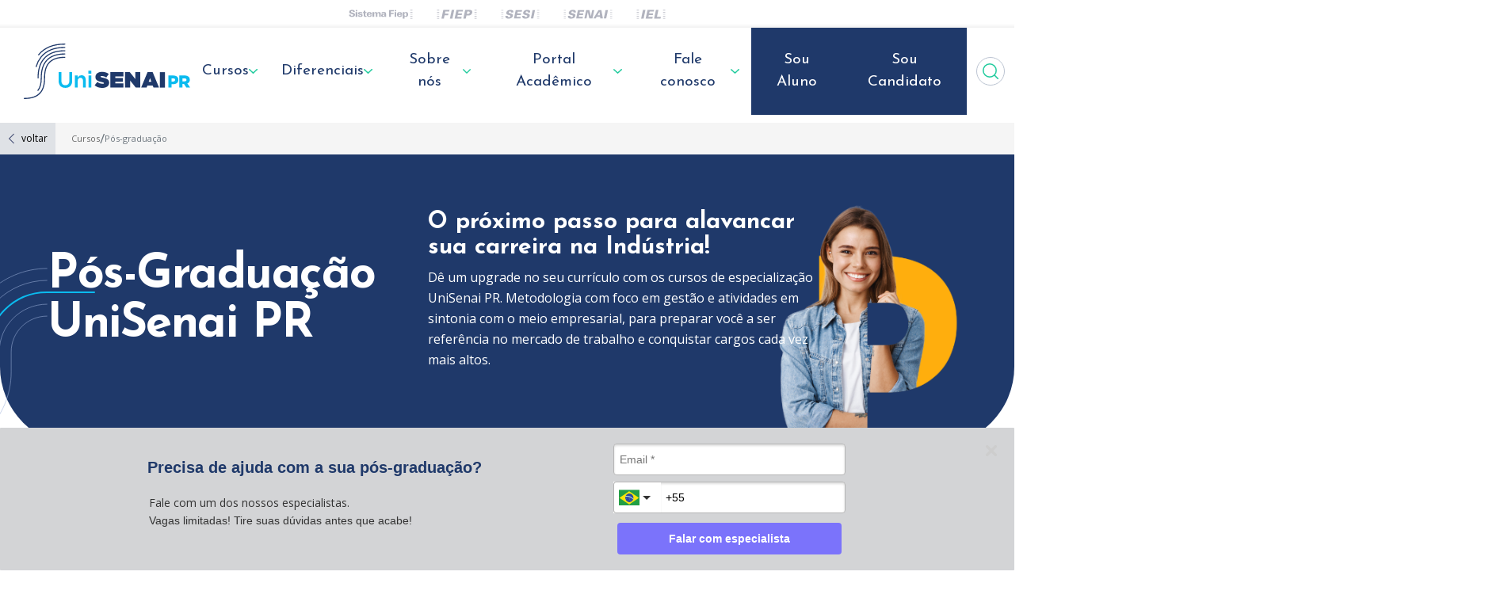

--- FILE ---
content_type: text/html;charset=UTF-8
request_url: https://www.unisenaipr.com.br/cursos/pos-graduacao?utm_campaign=p%C3%B3s-gradua%C3%A7%C3%A3o&utm_source=Coluna&utm_medium=imprensa&utm_term=Coluna_p%C3%B3s-gradua%C3%A7%C3%A3o&utm_content=Coluna_p%C3%B3s-gradua%C3%A7%C3%A3o
body_size: 34347
content:
































	
		
		
			<!DOCTYPE html>




























































<html class="ltr" dir="ltr" lang="pt-BR">

<head>
	<title>Pós-Graduação - UniSenaiPR</title>

	<meta content="initial-scale=1.0, width=device-width" name="viewport" />

	<!-- Vendor CSS -->
	<link rel="stylesheet" type="text/css" href="https://www.unisenaipr.com.br/o/unisenai-theme/css/hamburgers/hamburgers.css?seed=1601118517">
	<link rel="stylesheet" type="text/css" href="https://www.unisenaipr.com.br/o/unisenai-theme/css/flickity/flickity.min.css?seed=1601118517">
































<meta content="text/html; charset=UTF-8" http-equiv="content-type" />









<meta content="O próximo passo para alavancar sua carreira na Indústria. Dê um upgrade no seu currículo com os cursos de pós-graduação do UniSenai PR e faça a sua inscrição!" lang="pt-BR" name="description" /><meta content="pós-graduação, curso, Senai, faculdade, engenharia" lang="pt-BR" name="keywords" />


<script type="importmap">{"imports":{"react-dom":"/o/frontend-js-react-web/__liferay__/exports/react-dom.js","@clayui/breadcrumb":"/o/frontend-taglib-clay/__liferay__/exports/@clayui$breadcrumb.js","@clayui/form":"/o/frontend-taglib-clay/__liferay__/exports/@clayui$form.js","@clayui/popover":"/o/frontend-taglib-clay/__liferay__/exports/@clayui$popover.js","@clayui/charts":"/o/frontend-taglib-clay/__liferay__/exports/@clayui$charts.js","@clayui/shared":"/o/frontend-taglib-clay/__liferay__/exports/@clayui$shared.js","@clayui/localized-input":"/o/frontend-taglib-clay/__liferay__/exports/@clayui$localized-input.js","@clayui/modal":"/o/frontend-taglib-clay/__liferay__/exports/@clayui$modal.js","@clayui/empty-state":"/o/frontend-taglib-clay/__liferay__/exports/@clayui$empty-state.js","react":"/o/frontend-js-react-web/__liferay__/exports/react.js","@clayui/navigation-bar":"/o/frontend-taglib-clay/__liferay__/exports/@clayui$navigation-bar.js","@clayui/color-picker":"/o/frontend-taglib-clay/__liferay__/exports/@clayui$color-picker.js","@clayui/pagination":"/o/frontend-taglib-clay/__liferay__/exports/@clayui$pagination.js","@clayui/icon":"/o/frontend-taglib-clay/__liferay__/exports/@clayui$icon.js","@clayui/table":"/o/frontend-taglib-clay/__liferay__/exports/@clayui$table.js","@clayui/autocomplete":"/o/frontend-taglib-clay/__liferay__/exports/@clayui$autocomplete.js","@clayui/slider":"/o/frontend-taglib-clay/__liferay__/exports/@clayui$slider.js","@clayui/management-toolbar":"/o/frontend-taglib-clay/__liferay__/exports/@clayui$management-toolbar.js","@clayui/multi-select":"/o/frontend-taglib-clay/__liferay__/exports/@clayui$multi-select.js","@clayui/nav":"/o/frontend-taglib-clay/__liferay__/exports/@clayui$nav.js","@clayui/time-picker":"/o/frontend-taglib-clay/__liferay__/exports/@clayui$time-picker.js","@clayui/provider":"/o/frontend-taglib-clay/__liferay__/exports/@clayui$provider.js","@clayui/upper-toolbar":"/o/frontend-taglib-clay/__liferay__/exports/@clayui$upper-toolbar.js","@clayui/panel":"/o/frontend-taglib-clay/__liferay__/exports/@clayui$panel.js","@clayui/loading-indicator":"/o/frontend-taglib-clay/__liferay__/exports/@clayui$loading-indicator.js","@clayui/list":"/o/frontend-taglib-clay/__liferay__/exports/@clayui$list.js","@clayui/drop-down":"/o/frontend-taglib-clay/__liferay__/exports/@clayui$drop-down.js","@clayui/date-picker":"/o/frontend-taglib-clay/__liferay__/exports/@clayui$date-picker.js","@clayui/label":"/o/frontend-taglib-clay/__liferay__/exports/@clayui$label.js","@clayui/data-provider":"/o/frontend-taglib-clay/__liferay__/exports/@clayui$data-provider.js","@liferay/frontend-js-api/data-set":"/o/frontend-js-dependencies-web/__liferay__/exports/@liferay$js-api$data-set.js","@clayui/core":"/o/frontend-taglib-clay/__liferay__/exports/@clayui$core.js","@clayui/pagination-bar":"/o/frontend-taglib-clay/__liferay__/exports/@clayui$pagination-bar.js","@clayui/layout":"/o/frontend-taglib-clay/__liferay__/exports/@clayui$layout.js","@clayui/multi-step-nav":"/o/frontend-taglib-clay/__liferay__/exports/@clayui$multi-step-nav.js","@liferay/frontend-js-api":"/o/frontend-js-dependencies-web/__liferay__/exports/@liferay$js-api.js","@clayui/toolbar":"/o/frontend-taglib-clay/__liferay__/exports/@clayui$toolbar.js","@clayui/css":"/o/frontend-taglib-clay/__liferay__/exports/@clayui$css.js","@clayui/badge":"/o/frontend-taglib-clay/__liferay__/exports/@clayui$badge.js","@clayui/alert":"/o/frontend-taglib-clay/__liferay__/exports/@clayui$alert.js","@clayui/link":"/o/frontend-taglib-clay/__liferay__/exports/@clayui$link.js","@clayui/card":"/o/frontend-taglib-clay/__liferay__/exports/@clayui$card.js","@clayui/progress-bar":"/o/frontend-taglib-clay/__liferay__/exports/@clayui$progress-bar.js","@clayui/tooltip":"/o/frontend-taglib-clay/__liferay__/exports/@clayui$tooltip.js","@clayui/button":"/o/frontend-taglib-clay/__liferay__/exports/@clayui$button.js","@clayui/tabs":"/o/frontend-taglib-clay/__liferay__/exports/@clayui$tabs.js","@clayui/sticker":"/o/frontend-taglib-clay/__liferay__/exports/@clayui$sticker.js"},"scopes":{}}</script><script data-senna-track="temporary">var Liferay = window.Liferay || {};Liferay.Icons = Liferay.Icons || {};Liferay.Icons.controlPanelSpritemap = 'https://www.unisenaipr.com.br/o/unisenai-theme/images/clay/icons.svg';Liferay.Icons.spritemap = 'https://www.unisenaipr.com.br/o/unisenai-theme/images/clay/icons.svg';</script>
<script data-senna-track="permanent" src="/combo?browserId=chrome&minifierType=js&languageId=pt_BR&t=1765715497630&/o/frontend-js-jquery-web/jquery/jquery.min.js&/o/frontend-js-jquery-web/jquery/init.js&/o/frontend-js-jquery-web/jquery/ajax.js&/o/frontend-js-jquery-web/jquery/bootstrap.bundle.min.js&/o/frontend-js-jquery-web/jquery/collapsible_search.js&/o/frontend-js-jquery-web/jquery/fm.js&/o/frontend-js-jquery-web/jquery/form.js&/o/frontend-js-jquery-web/jquery/popper.min.js&/o/frontend-js-jquery-web/jquery/side_navigation.js" type="text/javascript"></script>
<link data-senna-track="temporary" href="https://unisenaipr.com.br/cursos/pos-graduacao" rel="canonical" />
<link data-senna-track="temporary" href="https://unisenaipr.com.br/en/cursos/pos-graduacao" hreflang="en-US" rel="alternate" />
<link data-senna-track="temporary" href="https://unisenaipr.com.br/cursos/pos-graduacao" hreflang="pt-BR" rel="alternate" />
<link data-senna-track="temporary" href="https://unisenaipr.com.br/cursos/pos-graduacao" hreflang="x-default" rel="alternate" />
<meta property="og:description" content="O próximo passo para alavancar sua carreira na Indústria. Dê um upgrade no seu currículo com os cursos de pós-graduação do UniSenai PR e faça a sua inscrição!">
<meta property="og:locale" content="pt_BR">
<meta property="og:locale:alternate" content="pt_BR">
<meta property="og:locale:alternate" content="en_US">
<meta property="og:site_name" content="UniSenaiPR">
<meta property="og:title" content="Pós-Graduação - UniSenaiPR">
<meta property="og:type" content="website">
<meta property="og:url" content="https://unisenaipr.com.br/cursos/pos-graduacao">


<link href="https://www.unisenaipr.com.br/o/unisenai-theme/images/favicon.ico" rel="apple-touch-icon" />
<link href="https://www.unisenaipr.com.br/o/unisenai-theme/images/favicon.ico" rel="icon" />



<link class="lfr-css-file" data-senna-track="temporary" href="https://www.unisenaipr.com.br/o/unisenai-theme/css/clay.css?browserId=chrome&amp;themeId=unisenai_WAR_unisenaitheme&amp;minifierType=css&amp;languageId=pt_BR&amp;t=1765715472000" id="liferayAUICSS" rel="stylesheet" type="text/css" />









	<link href="/combo?browserId=chrome&amp;minifierType=css&amp;themeId=unisenai_WAR_unisenaitheme&amp;languageId=pt_BR&amp;com_liferay_portal_search_web_search_bar_portlet_SearchBarPortlet_INSTANCE_templateSearch:%2Fo%2Fportal-search-web%2Fcss%2Fmain.css&amp;com_liferay_product_navigation_product_menu_web_portlet_ProductMenuPortlet:%2Fo%2Fproduct-navigation-product-menu-web%2Fcss%2Fmain.css&amp;com_liferay_product_navigation_user_personal_bar_web_portlet_ProductNavigationUserPersonalBarPortlet:%2Fo%2Fcom.liferay.product.navigation.user.personal.bar.web%2Fcss%2Fmain.css&amp;com_liferay_segments_experiment_web_internal_portlet_SegmentsExperimentPortlet:%2Fo%2Fsegments-experiment-web%2Fcss%2Fmain.css&amp;com_liferay_site_navigation_menu_web_portlet_SiteNavigationMenuPortlet:%2Fo%2Fsite-navigation-menu-web%2Fcss%2Fmain.css&amp;t=1765715472000" rel="stylesheet" type="text/css"
 data-senna-track="temporary" id="8fdf39c4" />








<script data-senna-track="temporary" type="text/javascript">
	// <![CDATA[
		var Liferay = Liferay || {};

		Liferay.Browser = {
			acceptsGzip: function() {
				return true;
			},

			

			getMajorVersion: function() {
				return 131.0;
			},

			getRevision: function() {
				return '537.36';
			},
			getVersion: function() {
				return '131.0';
			},

			

			isAir: function() {
				return false;
			},
			isChrome: function() {
				return true;
			},
			isEdge: function() {
				return false;
			},
			isFirefox: function() {
				return false;
			},
			isGecko: function() {
				return true;
			},
			isIe: function() {
				return false;
			},
			isIphone: function() {
				return false;
			},
			isLinux: function() {
				return false;
			},
			isMac: function() {
				return true;
			},
			isMobile: function() {
				return false;
			},
			isMozilla: function() {
				return false;
			},
			isOpera: function() {
				return false;
			},
			isRtf: function() {
				return true;
			},
			isSafari: function() {
				return true;
			},
			isSun: function() {
				return false;
			},
			isWebKit: function() {
				return true;
			},
			isWindows: function() {
				return false;
			}
		};

		Liferay.Data = Liferay.Data || {};

		Liferay.Data.ICONS_INLINE_SVG = true;

		Liferay.Data.NAV_SELECTOR = '#navigation';

		Liferay.Data.NAV_SELECTOR_MOBILE = '#navigationCollapse';

		Liferay.Data.isCustomizationView = function() {
			return false;
		};

		Liferay.Data.notices = [
			
		];

		(function () {
			var available = {};

			var direction = {};

			

				available['pt_BR'] = 'português\x20\x28Brasil\x29';
				direction['pt_BR'] = 'ltr';

			

				available['ar_SA'] = 'árabe\x20\x28Arábia\x20Saudita\x29';
				direction['ar_SA'] = 'rtl';

			

				available['ca_ES'] = 'catalão\x20\x28Espanha\x29';
				direction['ca_ES'] = 'ltr';

			

				available['zh_CN'] = 'chinês\x20\x28China\x29';
				direction['zh_CN'] = 'ltr';

			

				available['nl_NL'] = 'holandês\x20\x28Países\x20Baixos\x29';
				direction['nl_NL'] = 'ltr';

			

				available['en_US'] = 'inglês\x20\x28Estados\x20Unidos\x29';
				direction['en_US'] = 'ltr';

			

				available['fi_FI'] = 'finlandês\x20\x28Finlândia\x29';
				direction['fi_FI'] = 'ltr';

			

				available['fr_FR'] = 'francês\x20\x28França\x29';
				direction['fr_FR'] = 'ltr';

			

				available['de_DE'] = 'alemão\x20\x28Alemanha\x29';
				direction['de_DE'] = 'ltr';

			

				available['hu_HU'] = 'húngaro\x20\x28Hungria\x29';
				direction['hu_HU'] = 'ltr';

			

				available['ja_JP'] = 'japonês\x20\x28Japão\x29';
				direction['ja_JP'] = 'ltr';

			

				available['es_ES'] = 'espanhol\x20\x28Espanha\x29';
				direction['es_ES'] = 'ltr';

			

				available['sv_SE'] = 'sueco\x20\x28Suécia\x29';
				direction['sv_SE'] = 'ltr';

			

			Liferay.Language = {
				available,
				direction,
				get: function(key) {
					return key;
				}
			};
		})();

		var featureFlags = {"LPS-165491":false,"LPS-167151":false,"LPS-175850":false,"COMMERCE-9410":false,"LRAC-10632":false,"LPS-114786":false,"COMMERCE-8087":false,"LRAC-10757":false,"LPS-170809":false,"LPS-178052":false,"LPS-165849":false,"LPS-157670":false,"LPS-155692":false,"LPS-169923":false,"LPS-171364":false,"LPS-171047":false,"LPS-153714":false,"LPS-170670":false,"LPS-169981":false,"LPS-177664":false,"LPS-153117":false,"LPS-153478":false,"LPS-163118":false,"LPS-135430":false,"LPS-177031":false,"LPS-163716":false,"LPS-84424":false,"LPS-164563":false,"LPS-122920":false,"LPS-146755":false,"LPS-173135":false,"LPS-166286":false,"LPS-167253":false,"LPS-134527":false,"LPS-158259":false,"LPS-165346":false,"LPS-172094":false,"LPS-144527":false,"COMMERCE-8949":false,"LPS-151678":false,"LPS-149256":false,"LPS-165482":false,"LPS-171625":false,"LPS-159913":false,"LPS-153332":false,"LPS-179669":false,"LPS-155284":false,"LPS-161313":false,"LPS-176083":false,"LPS-158675":false,"LPS-180292":false,"LPS-159643":false,"LPS-154672":false,"LPS-161033":false,"LPS-164948":false,"LPS-166126":false};

		Liferay.FeatureFlags = Object.keys(featureFlags).reduce(
			(acc, key) => ({
				...acc, [key]: featureFlags[key] === 'true' || featureFlags[key] === true
			}), {}
		);

		Liferay.PortletKeys = {
			DOCUMENT_LIBRARY: 'com_liferay_document_library_web_portlet_DLPortlet',
			DYNAMIC_DATA_MAPPING: 'com_liferay_dynamic_data_mapping_web_portlet_DDMPortlet',
			ITEM_SELECTOR: 'com_liferay_item_selector_web_portlet_ItemSelectorPortlet'
		};

		Liferay.PropsValues = {
			JAVASCRIPT_SINGLE_PAGE_APPLICATION_TIMEOUT: 0,
			UPLOAD_SERVLET_REQUEST_IMPL_MAX_SIZE: 5242880000
		};

		Liferay.ThemeDisplay = {

			

			
				getLayoutId: function() {
					return '119';
				},

				

				getLayoutRelativeControlPanelURL: function() {
					return '/group/guest/~/control_panel/manage';
				},

				getLayoutRelativeURL: function() {
					return '/cursos/pos-graduacao';
				},
				getLayoutURL: function() {
					return 'https://www.unisenaipr.com.br/cursos/pos-graduacao';
				},
				getParentLayoutId: function() {
					return '127';
				},
				isControlPanel: function() {
					return false;
				},
				isPrivateLayout: function() {
					return 'false';
				},
				isVirtualLayout: function() {
					return false;
				},
			

			getBCP47LanguageId: function() {
				return 'pt-BR';
			},
			getCanonicalURL: function() {

				

				return 'https\x3a\x2f\x2funisenaipr\x2ecom\x2ebr\x2fcursos\x2fpos-graduacao';
			},
			getCDNBaseURL: function() {
				return 'https://www.unisenaipr.com.br';
			},
			getCDNDynamicResourcesHost: function() {
				return '';
			},
			getCDNHost: function() {
				return '';
			},
			getCompanyGroupId: function() {
				return '1584849';
			},
			getCompanyId: function() {
				return '1584808';
			},
			getDefaultLanguageId: function() {
				return 'pt_BR';
			},
			getDoAsUserIdEncoded: function() {
				return '';
			},
			getLanguageId: function() {
				return 'pt_BR';
			},
			getParentGroupId: function() {
				return '1584847';
			},
			getPathContext: function() {
				return '';
			},
			getPathImage: function() {
				return '/image';
			},
			getPathJavaScript: function() {
				return '/o/frontend-js-web';
			},
			getPathMain: function() {
				return '/c';
			},
			getPathThemeImages: function() {
				return 'https://www.unisenaipr.com.br/o/unisenai-theme/images';
			},
			getPathThemeRoot: function() {
				return '/o/unisenai-theme';
			},
			getPlid: function() {
				return '3169';
			},
			getPortalURL: function() {
				return 'https://www.unisenaipr.com.br';
			},
			getRealUserId: function() {
				return '1584813';
			},
			getRemoteAddr: function() {
				return '18.219.123.68';
			},
			getRemoteHost: function() {
				return '18.219.123.68';
			},
			getScopeGroupId: function() {
				return '1584847';
			},
			getScopeGroupIdOrLiveGroupId: function() {
				return '1584847';
			},
			getSessionId: function() {
				return '';
			},
			getSiteAdminURL: function() {
				return 'https://www.unisenaipr.com.br/group/guest/~/control_panel/manage?p_p_lifecycle=0&p_p_state=maximized&p_p_mode=view';
			},
			getSiteGroupId: function() {
				return '1584847';
			},
			getURLControlPanel: function() {
				return '/group/control_panel?refererPlid=3169';
			},
			getURLHome: function() {
				return 'https\x3a\x2f\x2fwww\x2eunisenaipr\x2ecom\x2ebr\x2fweb\x2fguest';
			},
			getUserEmailAddress: function() {
				return '';
			},
			getUserId: function() {
				return '1584813';
			},
			getUserName: function() {
				return '';
			},
			isAddSessionIdToURL: function() {
				return false;
			},
			isImpersonated: function() {
				return false;
			},
			isSignedIn: function() {
				return false;
			},

			isStagedPortlet: function() {
				
					
					
						return false;
					
				
			},

			isStateExclusive: function() {
				return false;
			},
			isStateMaximized: function() {
				return false;
			},
			isStatePopUp: function() {
				return false;
			}
		};

		var themeDisplay = Liferay.ThemeDisplay;

		Liferay.AUI = {

			

			getCombine: function() {
				return true;
			},
			getComboPath: function() {
				return '/combo/?browserId=chrome&minifierType=&languageId=pt_BR&t=1765715510501&';
			},
			getDateFormat: function() {
				return '%d/%m/%Y';
			},
			getEditorCKEditorPath: function() {
				return '/o/frontend-editor-ckeditor-web';
			},
			getFilter: function() {
				var filter = 'raw';

				
					
						filter = 'min';
					
					
				

				return filter;
			},
			getFilterConfig: function() {
				var instance = this;

				var filterConfig = null;

				if (!instance.getCombine()) {
					filterConfig = {
						replaceStr: '.js' + instance.getStaticResourceURLParams(),
						searchExp: '\\.js$'
					};
				}

				return filterConfig;
			},
			getJavaScriptRootPath: function() {
				return '/o/frontend-js-web';
			},
			getPortletRootPath: function() {
				return '/html/portlet';
			},
			getStaticResourceURLParams: function() {
				return '?browserId=chrome&minifierType=&languageId=pt_BR&t=1765715510501';
			}
		};

		Liferay.authToken = 'Nz3nBL5M';

		

		Liferay.currentURL = '\x2fcursos\x2fpos-graduacao\x3futm_campaign\x3dp\x25C3\x25B3s-gradua\x25C3\x25A7\x25C3\x25A3o\x26utm_source\x3dColuna\x26utm_medium\x3dimprensa\x26utm_term\x3dColuna_p\x25C3\x25B3s-gradua\x25C3\x25A7\x25C3\x25A3o\x26utm_content\x3dColuna_p\x25C3\x25B3s-gradua\x25C3\x25A7\x25C3\x25A3o';
		Liferay.currentURLEncoded = '\x252Fcursos\x252Fpos-graduacao\x253Futm_campaign\x253Dp\x2525C3\x2525B3s-gradua\x2525C3\x2525A7\x2525C3\x2525A3o\x2526utm_source\x253DColuna\x2526utm_medium\x253Dimprensa\x2526utm_term\x253DColuna_p\x2525C3\x2525B3s-gradua\x2525C3\x2525A7\x2525C3\x2525A3o\x2526utm_content\x253DColuna_p\x2525C3\x2525B3s-gradua\x2525C3\x2525A7\x2525C3\x2525A3o';
	// ]]>
</script>

<script data-senna-track="temporary" type="text/javascript">window.__CONFIG__= {basePath: '',combine: true, defaultURLParams: null, explainResolutions: false, exposeGlobal: false, logLevel: 'warn', moduleType: 'module', namespace:'Liferay', reportMismatchedAnonymousModules: 'warn', resolvePath: '/o/js_resolve_modules/5d32f8f5-e258-46e1-b585-cce0d895dd09', url: '/combo/?browserId=chrome&minifierType=js&languageId=pt_BR&t=1765715510501&', waitTimeout: 7000};</script><script data-senna-track="permanent" src="/o/frontend-js-loader-modules-extender/loader.js?&mac=kuyYLzgmJRuntKLenfFpZdHstco=&browserId=chrome&languageId=pt_BR&minifierType=js" type="text/javascript"></script><script data-senna-track="permanent" src="/combo?browserId=chrome&minifierType=js&languageId=pt_BR&t=1765715510501&/o/frontend-js-aui-web/aui/aui/aui-min.js&/o/frontend-js-aui-web/liferay/modules.js&/o/frontend-js-aui-web/liferay/aui_sandbox.js&/o/frontend-js-aui-web/aui/attribute-base/attribute-base-min.js&/o/frontend-js-aui-web/aui/attribute-complex/attribute-complex-min.js&/o/frontend-js-aui-web/aui/attribute-core/attribute-core-min.js&/o/frontend-js-aui-web/aui/attribute-observable/attribute-observable-min.js&/o/frontend-js-aui-web/aui/attribute-extras/attribute-extras-min.js&/o/frontend-js-aui-web/aui/event-custom-base/event-custom-base-min.js&/o/frontend-js-aui-web/aui/event-custom-complex/event-custom-complex-min.js&/o/frontend-js-aui-web/aui/oop/oop-min.js&/o/frontend-js-aui-web/aui/aui-base-lang/aui-base-lang-min.js&/o/frontend-js-aui-web/liferay/dependency.js&/o/frontend-js-aui-web/liferay/util.js&/o/frontend-js-aui-web/aui/aui-base-html5-shiv/aui-base-html5-shiv-min.js&/o/frontend-js-aui-web/aui/arraylist-add/arraylist-add-min.js&/o/frontend-js-aui-web/aui/arraylist-filter/arraylist-filter-min.js&/o/frontend-js-aui-web/aui/arraylist/arraylist-min.js&/o/frontend-js-aui-web/aui/array-extras/array-extras-min.js&/o/frontend-js-aui-web/aui/array-invoke/array-invoke-min.js&/o/frontend-js-aui-web/aui/base-base/base-base-min.js&/o/frontend-js-aui-web/aui/base-pluginhost/base-pluginhost-min.js&/o/frontend-js-aui-web/aui/classnamemanager/classnamemanager-min.js&/o/frontend-js-aui-web/aui/datatype-xml-format/datatype-xml-format-min.js&/o/frontend-js-aui-web/aui/datatype-xml-parse/datatype-xml-parse-min.js&/o/frontend-js-aui-web/aui/dom-base/dom-base-min.js&/o/frontend-js-aui-web/aui/dom-core/dom-core-min.js&/o/frontend-js-aui-web/aui/dom-screen/dom-screen-min.js&/o/frontend-js-aui-web/aui/dom-style/dom-style-min.js&/o/frontend-js-aui-web/aui/event-base/event-base-min.js&/o/frontend-js-aui-web/aui/event-delegate/event-delegate-min.js&/o/frontend-js-aui-web/aui/event-focus/event-focus-min.js" type="text/javascript"></script>
<script data-senna-track="permanent" src="/combo?browserId=chrome&minifierType=js&languageId=pt_BR&t=1765715510501&/o/frontend-js-aui-web/aui/event-hover/event-hover-min.js&/o/frontend-js-aui-web/aui/event-key/event-key-min.js&/o/frontend-js-aui-web/aui/event-mouseenter/event-mouseenter-min.js&/o/frontend-js-aui-web/aui/event-mousewheel/event-mousewheel-min.js&/o/frontend-js-aui-web/aui/event-outside/event-outside-min.js&/o/frontend-js-aui-web/aui/event-resize/event-resize-min.js&/o/frontend-js-aui-web/aui/event-simulate/event-simulate-min.js&/o/frontend-js-aui-web/aui/event-synthetic/event-synthetic-min.js&/o/frontend-js-aui-web/aui/intl/intl-min.js&/o/frontend-js-aui-web/aui/io-base/io-base-min.js&/o/frontend-js-aui-web/aui/io-form/io-form-min.js&/o/frontend-js-aui-web/aui/io-queue/io-queue-min.js&/o/frontend-js-aui-web/aui/io-upload-iframe/io-upload-iframe-min.js&/o/frontend-js-aui-web/aui/io-xdr/io-xdr-min.js&/o/frontend-js-aui-web/aui/json-parse/json-parse-min.js&/o/frontend-js-aui-web/aui/json-stringify/json-stringify-min.js&/o/frontend-js-aui-web/aui/node-base/node-base-min.js&/o/frontend-js-aui-web/aui/node-core/node-core-min.js&/o/frontend-js-aui-web/aui/node-event-delegate/node-event-delegate-min.js&/o/frontend-js-aui-web/aui/node-event-simulate/node-event-simulate-min.js&/o/frontend-js-aui-web/aui/node-focusmanager/node-focusmanager-min.js&/o/frontend-js-aui-web/aui/node-pluginhost/node-pluginhost-min.js&/o/frontend-js-aui-web/aui/node-screen/node-screen-min.js&/o/frontend-js-aui-web/aui/node-style/node-style-min.js&/o/frontend-js-aui-web/aui/plugin/plugin-min.js&/o/frontend-js-aui-web/aui/pluginhost-base/pluginhost-base-min.js&/o/frontend-js-aui-web/aui/pluginhost-config/pluginhost-config-min.js&/o/frontend-js-aui-web/aui/querystring-stringify-simple/querystring-stringify-simple-min.js&/o/frontend-js-aui-web/aui/queue-promote/queue-promote-min.js&/o/frontend-js-aui-web/aui/selector-css2/selector-css2-min.js&/o/frontend-js-aui-web/aui/selector-css3/selector-css3-min.js" type="text/javascript"></script>
<script data-senna-track="permanent" src="/combo?browserId=chrome&minifierType=js&languageId=pt_BR&t=1765715510501&/o/frontend-js-aui-web/aui/selector-native/selector-native-min.js&/o/frontend-js-aui-web/aui/selector/selector-min.js&/o/frontend-js-aui-web/aui/widget-base/widget-base-min.js&/o/frontend-js-aui-web/aui/widget-htmlparser/widget-htmlparser-min.js&/o/frontend-js-aui-web/aui/widget-skin/widget-skin-min.js&/o/frontend-js-aui-web/aui/widget-uievents/widget-uievents-min.js&/o/frontend-js-aui-web/aui/yui-throttle/yui-throttle-min.js&/o/frontend-js-aui-web/aui/aui-base-core/aui-base-core-min.js&/o/frontend-js-aui-web/aui/aui-classnamemanager/aui-classnamemanager-min.js&/o/frontend-js-aui-web/aui/aui-component/aui-component-min.js&/o/frontend-js-aui-web/aui/aui-debounce/aui-debounce-min.js&/o/frontend-js-aui-web/aui/aui-delayed-task-deprecated/aui-delayed-task-deprecated-min.js&/o/frontend-js-aui-web/aui/aui-event-base/aui-event-base-min.js&/o/frontend-js-aui-web/aui/aui-event-input/aui-event-input-min.js&/o/frontend-js-aui-web/aui/aui-form-validator/aui-form-validator-min.js&/o/frontend-js-aui-web/aui/aui-node-base/aui-node-base-min.js&/o/frontend-js-aui-web/aui/aui-node-html5/aui-node-html5-min.js&/o/frontend-js-aui-web/aui/aui-selector/aui-selector-min.js&/o/frontend-js-aui-web/aui/aui-timer/aui-timer-min.js&/o/frontend-js-aui-web/liferay/browser_selectors.js&/o/frontend-js-aui-web/liferay/form.js&/o/frontend-js-aui-web/liferay/form_placeholders.js&/o/frontend-js-aui-web/liferay/icon.js&/o/frontend-js-aui-web/liferay/menu.js&/o/frontend-js-aui-web/liferay/notice.js&/o/frontend-js-web/liferay/dom_task_runner.js&/o/frontend-js-web/liferay/events.js&/o/frontend-js-web/liferay/lazy_load.js&/o/frontend-js-web/liferay/liferay.js&/o/frontend-js-web/liferay/global.bundle.js&/o/frontend-js-web/liferay/portlet.js&/o/frontend-js-web/liferay/workflow.js&/o/frontend-js-module-launcher/webpack_federation.js&/o/oauth2-provider-web/js/liferay.js" type="text/javascript"></script>
<script data-senna-track="temporary" type="text/javascript">window.Liferay = Liferay || {}; window.Liferay.OAuth2 = {getAuthorizeURL: function() {return 'https://www.unisenaipr.com.br/o/oauth2/authorize';}, getBuiltInRedirectURL: function() {return 'https://www.unisenaipr.com.br/o/oauth2/redirect';}, getIntrospectURL: function() { return 'https://www.unisenaipr.com.br/o/oauth2/introspect';}, getTokenURL: function() {return 'https://www.unisenaipr.com.br/o/oauth2/token';}, getUserAgentApplication: function(externalReferenceCode) {return Liferay.OAuth2._userAgentApplications[externalReferenceCode];}, _userAgentApplications: {}}</script><script data-senna-track="temporary" type="text/javascript">try {var MODULE_MAIN='item-selector-taglib@5.3.7/index.es';var MODULE_PATH='/o/item-selector-taglib';AUI().applyConfig({groups:{"item-selector-taglib":{base:MODULE_PATH+"/",combine:Liferay.AUI.getCombine(),filter:Liferay.AUI.getFilterConfig(),modules:{"liferay-image-selector":{path:"image_selector/js/image_selector.js",requires:["aui-base","liferay-item-selector-dialog","liferay-portlet-base","uploader"]}},root:MODULE_PATH+"/"}}});
} catch(error) {console.error(error);}try {var MODULE_MAIN='portal-workflow-task-web@5.0.55/index';var MODULE_PATH='/o/portal-workflow-task-web';AUI().applyConfig({groups:{workflowtasks:{base:MODULE_PATH+"/js/",combine:Liferay.AUI.getCombine(),filter:Liferay.AUI.getFilterConfig(),modules:{"liferay-workflow-tasks":{path:"main.js",requires:["liferay-util-window"]}},root:MODULE_PATH+"/js/"}}});
} catch(error) {console.error(error);}try {var MODULE_MAIN='@liferay/frontend-taglib@11.3.0/index';var MODULE_PATH='/o/frontend-taglib';AUI().applyConfig({groups:{"frontend-taglib":{base:MODULE_PATH+"/",combine:Liferay.AUI.getCombine(),filter:Liferay.AUI.getFilterConfig(),modules:{"liferay-management-bar":{path:"management_bar/js/management_bar.js",requires:["aui-component","liferay-portlet-base"]},"liferay-sidebar-panel":{path:"sidebar_panel/js/sidebar_panel.js",requires:["aui-base","aui-debounce","aui-parse-content","liferay-portlet-base"]}},root:MODULE_PATH+"/"}}});
} catch(error) {console.error(error);}try {var MODULE_MAIN='dynamic-data-mapping-web@5.0.80/index';var MODULE_PATH='/o/dynamic-data-mapping-web';!function(){const a=Liferay.AUI;AUI().applyConfig({groups:{ddm:{base:MODULE_PATH+"/js/",combine:Liferay.AUI.getCombine(),filter:a.getFilterConfig(),modules:{"liferay-ddm-form":{path:"ddm_form.js",requires:["aui-base","aui-datatable","aui-datatype","aui-image-viewer","aui-parse-content","aui-set","aui-sortable-list","json","liferay-form","liferay-map-base","liferay-translation-manager","liferay-util-window"]},"liferay-portlet-dynamic-data-mapping":{condition:{trigger:"liferay-document-library"},path:"main.js",requires:["arraysort","aui-form-builder-deprecated","aui-form-validator","aui-map","aui-text-unicode","json","liferay-menu","liferay-translation-manager","liferay-util-window","text"]},"liferay-portlet-dynamic-data-mapping-custom-fields":{condition:{trigger:"liferay-document-library"},path:"custom_fields.js",requires:["liferay-portlet-dynamic-data-mapping"]}},root:MODULE_PATH+"/js/"}}})}();
} catch(error) {console.error(error);}try {var MODULE_MAIN='exportimport-web@5.0.66/index';var MODULE_PATH='/o/exportimport-web';AUI().applyConfig({groups:{exportimportweb:{base:MODULE_PATH+"/",combine:Liferay.AUI.getCombine(),filter:Liferay.AUI.getFilterConfig(),modules:{"liferay-export-import-export-import":{path:"js/main.js",requires:["aui-datatype","aui-dialog-iframe-deprecated","aui-modal","aui-parse-content","aui-toggler","liferay-portlet-base","liferay-util-window"]}},root:MODULE_PATH+"/"}}});
} catch(error) {console.error(error);}try {var MODULE_MAIN='commerce-product-content-web@4.0.87/index';var MODULE_PATH='/o/commerce-product-content-web';AUI().applyConfig({groups:{productcontent:{base:MODULE_PATH+"/js/",combine:Liferay.AUI.getCombine(),modules:{"liferay-commerce-product-content":{path:"product_content.js",requires:["aui-base","aui-io-request","aui-parse-content","liferay-portlet-base","liferay-portlet-url"]}},root:MODULE_PATH+"/js/"}}});
} catch(error) {console.error(error);}try {var MODULE_MAIN='commerce-frontend-impl@4.0.36/index';var MODULE_PATH='/o/commerce-frontend-impl';AUI().applyConfig({groups:{commercefrontend:{base:MODULE_PATH+"/js/",combine:Liferay.AUI.getCombine(),modules:{"liferay-commerce-frontend-asset-categories-selector":{path:"liferay_commerce_frontend_asset_categories_selector.js",requires:["aui-tree","liferay-commerce-frontend-asset-tag-selector"]},"liferay-commerce-frontend-asset-tag-selector":{path:"liferay_commerce_frontend_asset_tag_selector.js",requires:["aui-io-plugin-deprecated","aui-live-search-deprecated","aui-template-deprecated","aui-textboxlist-deprecated","datasource-cache","liferay-service-datasource"]},"liferay-commerce-frontend-management-bar-state":{condition:{trigger:"liferay-management-bar"},path:"management_bar_state.js",requires:["liferay-management-bar"]}},root:MODULE_PATH+"/js/"}}});
} catch(error) {console.error(error);}try {var MODULE_MAIN='portal-workflow-kaleo-designer-web@5.0.105/index';var MODULE_PATH='/o/portal-workflow-kaleo-designer-web';AUI().applyConfig({groups:{"kaleo-designer":{base:MODULE_PATH+"/designer/js/legacy/",combine:Liferay.AUI.getCombine(),filter:Liferay.AUI.getFilterConfig(),modules:{"liferay-kaleo-designer-autocomplete-util":{path:"autocomplete_util.js",requires:["autocomplete","autocomplete-highlighters"]},"liferay-kaleo-designer-definition-diagram-controller":{path:"definition_diagram_controller.js",requires:["liferay-kaleo-designer-field-normalizer","liferay-kaleo-designer-utils"]},"liferay-kaleo-designer-dialogs":{path:"dialogs.js",requires:["liferay-util-window"]},"liferay-kaleo-designer-editors":{path:"editors.js",requires:["aui-ace-editor","aui-ace-editor-mode-xml","aui-base","aui-datatype","aui-node","liferay-kaleo-designer-autocomplete-util","liferay-kaleo-designer-utils"]},"liferay-kaleo-designer-field-normalizer":{path:"field_normalizer.js",requires:["liferay-kaleo-designer-remote-services"]},"liferay-kaleo-designer-nodes":{path:"nodes.js",requires:["aui-datatable","aui-datatype","aui-diagram-builder","liferay-kaleo-designer-editors","liferay-kaleo-designer-utils"]},"liferay-kaleo-designer-remote-services":{path:"remote_services.js",requires:["aui-io","liferay-portlet-url"]},"liferay-kaleo-designer-templates":{path:"templates.js",requires:["aui-tpl-snippets-deprecated"]},"liferay-kaleo-designer-utils":{path:"utils.js",requires:[]},"liferay-kaleo-designer-xml-definition":{path:"xml_definition.js",requires:["aui-base","aui-component","dataschema-xml","datatype-xml"]},"liferay-kaleo-designer-xml-definition-serializer":{path:"xml_definition_serializer.js",requires:["escape","liferay-kaleo-designer-xml-util"]},"liferay-kaleo-designer-xml-util":{path:"xml_util.js",requires:["aui-base"]},"liferay-portlet-kaleo-designer":{path:"main.js",requires:["aui-ace-editor","aui-ace-editor-mode-xml","aui-tpl-snippets-deprecated","dataschema-xml","datasource","datatype-xml","event-valuechange","io-form","liferay-kaleo-designer-autocomplete-util","liferay-kaleo-designer-editors","liferay-kaleo-designer-nodes","liferay-kaleo-designer-remote-services","liferay-kaleo-designer-utils","liferay-kaleo-designer-xml-util","liferay-util-window"]}},root:MODULE_PATH+"/designer/js/legacy/"}}});
} catch(error) {console.error(error);}try {var MODULE_MAIN='staging-processes-web@5.0.44/index';var MODULE_PATH='/o/staging-processes-web';AUI().applyConfig({groups:{stagingprocessesweb:{base:MODULE_PATH+"/",combine:Liferay.AUI.getCombine(),filter:Liferay.AUI.getFilterConfig(),modules:{"liferay-staging-processes-export-import":{path:"js/main.js",requires:["aui-datatype","aui-dialog-iframe-deprecated","aui-modal","aui-parse-content","aui-toggler","liferay-portlet-base","liferay-util-window"]}},root:MODULE_PATH+"/"}}});
} catch(error) {console.error(error);}try {var MODULE_MAIN='@liferay/document-library-web@6.0.144/document_library/js/index';var MODULE_PATH='/o/document-library-web';AUI().applyConfig({groups:{dl:{base:MODULE_PATH+"/document_library/js/legacy/",combine:Liferay.AUI.getCombine(),filter:Liferay.AUI.getFilterConfig(),modules:{"document-library-upload-component":{path:"DocumentLibraryUpload.js",requires:["aui-component","aui-data-set-deprecated","aui-overlay-manager-deprecated","aui-overlay-mask-deprecated","aui-parse-content","aui-progressbar","aui-template-deprecated","liferay-search-container","querystring-parse-simple","uploader"]}},root:MODULE_PATH+"/document_library/js/legacy/"}}});
} catch(error) {console.error(error);}try {var MODULE_MAIN='staging-taglib@7.0.37/index';var MODULE_PATH='/o/staging-taglib';AUI().applyConfig({groups:{stagingTaglib:{base:MODULE_PATH+"/",combine:Liferay.AUI.getCombine(),filter:Liferay.AUI.getFilterConfig(),modules:{"liferay-export-import-management-bar-button":{path:"export_import_entity_management_bar_button/js/main.js",requires:["aui-component","liferay-search-container","liferay-search-container-select"]}},root:MODULE_PATH+"/"}}});
} catch(error) {console.error(error);}try {var MODULE_MAIN='segments-simulation-web@3.0.27/index';var MODULE_PATH='/o/segments-simulation-web';AUI().applyConfig({groups:{segmentssimulation:{base:MODULE_PATH+"/js/",combine:Liferay.AUI.getCombine(),filter:Liferay.AUI.getFilterConfig(),modules:{"liferay-portlet-segments-simulation":{path:"main.js",requires:["aui-base","liferay-portlet-base"]}},root:MODULE_PATH+"/js/"}}});
} catch(error) {console.error(error);}try {var MODULE_MAIN='product-navigation-taglib@6.0.44/index';var MODULE_PATH='/o/product-navigation-taglib';AUI().applyConfig({groups:{controlmenu:{base:MODULE_PATH+"/",combine:Liferay.AUI.getCombine(),filter:Liferay.AUI.getFilterConfig(),modules:{"liferay-product-navigation-control-menu":{path:"control_menu/js/product_navigation_control_menu.js",requires:["aui-node","event-touch"]}},root:MODULE_PATH+"/"}}});
} catch(error) {console.error(error);}try {var MODULE_MAIN='journal-web@5.0.133/index';var MODULE_PATH='/o/journal-web';AUI().applyConfig({groups:{journal:{base:MODULE_PATH+"/js/",combine:Liferay.AUI.getCombine(),filter:Liferay.AUI.getFilterConfig(),modules:{"liferay-journal-navigation":{path:"navigation.js",requires:["aui-component","liferay-portlet-base","liferay-search-container"]},"liferay-portlet-journal":{path:"main.js",requires:["aui-base","aui-dialog-iframe-deprecated","liferay-portlet-base","liferay-util-window"]}},root:MODULE_PATH+"/js/"}}});
} catch(error) {console.error(error);}try {var MODULE_MAIN='calendar-web@5.0.74/index';var MODULE_PATH='/o/calendar-web';AUI().applyConfig({groups:{calendar:{base:MODULE_PATH+"/js/",combine:Liferay.AUI.getCombine(),filter:Liferay.AUI.getFilterConfig(),modules:{"liferay-calendar-a11y":{path:"calendar_a11y.js",requires:["calendar"]},"liferay-calendar-container":{path:"calendar_container.js",requires:["aui-alert","aui-base","aui-component","liferay-portlet-base"]},"liferay-calendar-date-picker-sanitizer":{path:"date_picker_sanitizer.js",requires:["aui-base"]},"liferay-calendar-interval-selector":{path:"interval_selector.js",requires:["aui-base","liferay-portlet-base"]},"liferay-calendar-interval-selector-scheduler-event-link":{path:"interval_selector_scheduler_event_link.js",requires:["aui-base","liferay-portlet-base"]},"liferay-calendar-list":{path:"calendar_list.js",requires:["aui-template-deprecated","liferay-scheduler"]},"liferay-calendar-message-util":{path:"message_util.js",requires:["liferay-util-window"]},"liferay-calendar-recurrence-converter":{path:"recurrence_converter.js",requires:[]},"liferay-calendar-recurrence-dialog":{path:"recurrence.js",requires:["aui-base","liferay-calendar-recurrence-util"]},"liferay-calendar-recurrence-util":{path:"recurrence_util.js",requires:["aui-base","liferay-util-window"]},"liferay-calendar-reminders":{path:"calendar_reminders.js",requires:["aui-base"]},"liferay-calendar-remote-services":{path:"remote_services.js",requires:["aui-base","aui-component","liferay-calendar-util","liferay-portlet-base"]},"liferay-calendar-session-listener":{path:"session_listener.js",requires:["aui-base","liferay-scheduler"]},"liferay-calendar-simple-color-picker":{path:"simple_color_picker.js",requires:["aui-base","aui-template-deprecated"]},"liferay-calendar-simple-menu":{path:"simple_menu.js",requires:["aui-base","aui-template-deprecated","event-outside","event-touch","widget-modality","widget-position","widget-position-align","widget-position-constrain","widget-stack","widget-stdmod"]},"liferay-calendar-util":{path:"calendar_util.js",requires:["aui-datatype","aui-io","aui-scheduler","aui-toolbar","autocomplete","autocomplete-highlighters"]},"liferay-scheduler":{path:"scheduler.js",requires:["async-queue","aui-datatype","aui-scheduler","dd-plugin","liferay-calendar-a11y","liferay-calendar-message-util","liferay-calendar-recurrence-converter","liferay-calendar-recurrence-util","liferay-calendar-util","liferay-scheduler-event-recorder","liferay-scheduler-models","promise","resize-plugin"]},"liferay-scheduler-event-recorder":{path:"scheduler_event_recorder.js",requires:["dd-plugin","liferay-calendar-util","resize-plugin"]},"liferay-scheduler-models":{path:"scheduler_models.js",requires:["aui-datatype","dd-plugin","liferay-calendar-util"]}},root:MODULE_PATH+"/js/"}}});
} catch(error) {console.error(error);}try {var MODULE_MAIN='@liferay/frontend-js-state-web@1.0.14/index';var MODULE_PATH='/o/frontend-js-state-web';AUI().applyConfig({groups:{state:{mainModule:MODULE_MAIN}}});
} catch(error) {console.error(error);}try {var MODULE_MAIN='@liferay/frontend-js-react-web@5.0.26/index';var MODULE_PATH='/o/frontend-js-react-web';AUI().applyConfig({groups:{react:{mainModule:MODULE_MAIN}}});
} catch(error) {console.error(error);}try {var MODULE_MAIN='frontend-js-components-web@2.0.47/index';var MODULE_PATH='/o/frontend-js-components-web';AUI().applyConfig({groups:{components:{mainModule:MODULE_MAIN}}});
} catch(error) {console.error(error);}try {var MODULE_MAIN='frontend-editor-alloyeditor-web@5.0.37/index';var MODULE_PATH='/o/frontend-editor-alloyeditor-web';AUI().applyConfig({groups:{alloyeditor:{base:MODULE_PATH+"/js/",combine:Liferay.AUI.getCombine(),filter:Liferay.AUI.getFilterConfig(),modules:{"liferay-alloy-editor":{path:"alloyeditor.js",requires:["aui-component","liferay-portlet-base","timers"]},"liferay-alloy-editor-source":{path:"alloyeditor_source.js",requires:["aui-debounce","liferay-fullscreen-source-editor","liferay-source-editor","plugin"]}},root:MODULE_PATH+"/js/"}}});
} catch(error) {console.error(error);}try {var MODULE_MAIN='portal-search-web@6.0.98/index';var MODULE_PATH='/o/portal-search-web';AUI().applyConfig({groups:{search:{base:MODULE_PATH+"/js/",combine:Liferay.AUI.getCombine(),filter:Liferay.AUI.getFilterConfig(),modules:{"liferay-search-bar":{path:"search_bar.js",requires:[]},"liferay-search-custom-filter":{path:"custom_filter.js",requires:[]},"liferay-search-facet-util":{path:"facet_util.js",requires:[]},"liferay-search-modified-facet":{path:"modified_facet.js",requires:["aui-form-validator","liferay-search-facet-util"]},"liferay-search-modified-facet-configuration":{path:"modified_facet_configuration.js",requires:["aui-node"]},"liferay-search-sort-configuration":{path:"sort_configuration.js",requires:["aui-node"]},"liferay-search-sort-util":{path:"sort_util.js",requires:[]}},root:MODULE_PATH+"/js/"}}});
} catch(error) {console.error(error);}try {var MODULE_MAIN='contacts-web@5.0.49/index';var MODULE_PATH='/o/contacts-web';AUI().applyConfig({groups:{contactscenter:{base:MODULE_PATH+"/js/",combine:Liferay.AUI.getCombine(),filter:Liferay.AUI.getFilterConfig(),modules:{"liferay-contacts-center":{path:"main.js",requires:["aui-io-plugin-deprecated","aui-toolbar","autocomplete-base","datasource-io","json-parse","liferay-portlet-base","liferay-util-window"]}},root:MODULE_PATH+"/js/"}}});
} catch(error) {console.error(error);}try {var MODULE_MAIN='invitation-invite-members-web@5.0.26/index';var MODULE_PATH='/o/invitation-invite-members-web';AUI().applyConfig({groups:{"invite-members":{base:MODULE_PATH+"/invite_members/js/",combine:Liferay.AUI.getCombine(),filter:Liferay.AUI.getFilterConfig(),modules:{"liferay-portlet-invite-members":{path:"main.js",requires:["aui-base","autocomplete-base","datasource-io","datatype-number","liferay-portlet-base","liferay-util-window","node-core"]}},root:MODULE_PATH+"/invite_members/js/"}}});
} catch(error) {console.error(error);}</script>


<script data-senna-track="temporary" type="text/javascript">
	// <![CDATA[
		
			
				
				
			
		

		

		
	// ]]>
</script>





	
		
		

			

			
		
		
	



	
		

			

			
		
		
		
	



	
		
		
		

			

			
		
	












	



















<link class="lfr-css-file" data-senna-track="temporary" href="https://www.unisenaipr.com.br/o/unisenai-theme/css/main.css?browserId=chrome&amp;themeId=unisenai_WAR_unisenaitheme&amp;minifierType=css&amp;languageId=pt_BR&amp;t=1765715472000" id="liferayThemeCSS" rel="stylesheet" type="text/css" />








	<style data-senna-track="temporary" type="text/css">

		

			

		

			

		

			

		

			

		

			

		

			

		

			

		

			

		

			

		

			

		

			

		

			

		

	</style>


<script data-senna-track="temporary">var Liferay = window.Liferay || {}; Liferay.CommerceContext = {"commerceAccountGroupIds":[],"accountEntryAllowedTypes":["person"],"commerceChannelId":"0","currency":{"currencyId":"1586569","currencyCode":"USD"},"commerceSiteType":0};</script><link href="/o/commerce-frontend-js/styles/main.css" rel="stylesheet" type="text/css" />
<style data-senna-track="temporary" type="text/css">
</style>
<script>
Liferay.Loader.require(
'@liferay/frontend-js-state-web@1.0.14',
function(FrontendJsState) {
try {
} catch (err) {
	console.error(err);
}
});

</script><link data-senna-track="temporary" href="/o/layout-common-styles/main.css?plid=3169&segmentsExperienceId=2009596&t=17537229585501705336778890" rel="stylesheet" type="text/css">













<script data-senna-track="temporary" type="text/javascript">
	if (window.Analytics) {
		window._com_liferay_document_library_analytics_isViewFileEntry = false;
	}
</script>

<script type="text/javascript">
Liferay.on(
	'ddmFieldBlur', function(event) {
		if (window.Analytics) {
			Analytics.send(
				'fieldBlurred',
				'Form',
				{
					fieldName: event.fieldName,
					focusDuration: event.focusDuration,
					formId: event.formId,
					formPageTitle: event.formPageTitle,
					page: event.page,
					title: event.title
				}
			);
		}
	}
);

Liferay.on(
	'ddmFieldFocus', function(event) {
		if (window.Analytics) {
			Analytics.send(
				'fieldFocused',
				'Form',
				{
					fieldName: event.fieldName,
					formId: event.formId,
					formPageTitle: event.formPageTitle,
					page: event.page,
					title:event.title
				}
			);
		}
	}
);

Liferay.on(
	'ddmFormPageShow', function(event) {
		if (window.Analytics) {
			Analytics.send(
				'pageViewed',
				'Form',
				{
					formId: event.formId,
					formPageTitle: event.formPageTitle,
					page: event.page,
					title: event.title
				}
			);
		}
	}
);

Liferay.on(
	'ddmFormSubmit', function(event) {
		if (window.Analytics) {
			Analytics.send(
				'formSubmitted',
				'Form',
				{
					formId: event.formId,
					title: event.title
				}
			);
		}
	}
);

Liferay.on(
	'ddmFormView', function(event) {
		if (window.Analytics) {
			Analytics.send(
				'formViewed',
				'Form',
				{
					formId: event.formId,
					title: event.title
				}
			);
		}
	}
);

</script><script>

</script>




















	<!-- Fonts -->
	<link rel="preconnect" href="https://fonts.googleapis.com">
	<link rel="preconnect" href="https://fonts.gstatic.com" crossorigin>
	<link href="https://fonts.googleapis.com/css2?family=Josefin+Sans:wght@300;400;500;600;700&display=swap" rel="stylesheet">
	<link href="https://fonts.googleapis.com/css2?family=Open+Sans:wght@300;400;500;600&display=swap" rel="stylesheet">

	<!-- Google Tag Manager --> 
	<script>(function(w,d,s,l,i){w[l]=w[l]||[];w[l].push({'gtm.start':new Date().getTime(),event:'gtm.js'});var f=d.getElementsByTagName(s)[0], j=d.createElement(s),dl=l!='dataLayer'?'&l='+l:'';j.async=true;j.src='https://www.googletagmanager.com/gtm.js?id='+i+dl;f.parentNode.insertBefore(j,f);})(window,document,'script','dataLayer','GTM-TLPLSCQ');</script>
	
	<!-- Meta Pixel Code --> 
	<script> !function(f,b,e,v,n,t,s) {if(f.fbq)return;n=f.fbq=function(){n.callMethod? n.callMethod.apply(n,arguments):n.queue.push(arguments)}; if(!f._fbq)f._fbq=n;n.push=n;n.loaded=!0;n.version='2.0'; n.queue=[];t=b.createElement(e);t.async=!0; t.src=v;s=b.getElementsByTagName(e)[0]; s.parentNode.insertBefore(t,s)}(window, document,'script', 'https://connect.facebook.net/en_US/fbevents.js'); fbq('init', '101066826323464'); fbq('track', 'PageView'); </script> 

<script type="text/javascript">
(function(c, l, a, r, i, t, y) { c[a] = c[a] || function() {(c[a].q=c[a].q||[] ).push(arguments)}; t = l.createElement(r); t.async = 1; t.src = "https://www.clarity.ms/tag/" + i; y = l.getElementsByTagName(r)[0]; y.parentNode.insertBefore(t, y); })(window, document, "clarity", "script", "lg4qpl1zvo");
</script>
<!-- Hotjar Tracking Code for UniSenai -->
<script>
  (function(h,o,t,j,a,r){
      h.hj=h.hj||function(){(h.hj.q=h.hj.q||[]).push(arguments)};
      h._hjSettings={hjid:5036706,hjsv:6};
      a=o.getElementsByTagName('head')[0];
      r=o.createElement('script');r.async=1;
      r.src=t+h._hjSettings.hjid+j+h._hjSettings.hjsv;
      a.appendChild(r);
  })(window,document,'https://static.hotjar.com/c/hotjar-','.js?sv=');
</script></head>

<body class="controls-visible chrome  yui3-skin-sam guest-site signed-out public-page site unisenai">

<!-- Google Tag Manager (noscript) --> 
<noscript><iframe src="https://www.googletagmanager.com/ns.html?id=GTM-TLPLSCQ" height="0" width="0" style="display:none;visibility:hidden"></iframe></noscript>

<!-- Meta Pixel Code (noscript)--> 
<noscript><img height="1" width="1" style="display:none"src="https://www.facebook.com/tr?id=101066826323464&ev=PageView&noscript=1"/></noscript>












































	<nav aria-label="Links rápidos" class="bg-dark cadmin d-lg-block d-none quick-access-nav text-center text-white" id="ajxh_quickAccessNav">
		<ul class="list-unstyled mb-0">
			
				<li>
					<a class="d-block p-2 sr-only sr-only-focusable text-reset" href="#main-content">
						Pular para o Conteúdo
					</a>
				</li>
			

			
		</ul>
	</nav>











































































<header class="barra-integradora">
	<nav class="barra-integradora__nav">
		<div class="barra-integradora__items section__wrapper">
			<a class="barra-integradora__item sistemafiep" href="https://www.sistemafiep.org.br/">
				<!-- Logo Sistema Fiep  -->
				<svg xmlns="http://www.w3.org/2000/svg" width="84.537" height="12.538" viewBox="0 0 84.537 12.538">
					<path id="header-logoSistemaFiep" d="M80.649,11.538v-.723h2.88v.723Zm-9.86-.017v-7.4c0-.136,0-.275-.006-.419s-.008-.284-.012-.42-.011-.253-.019-.352h2.125l.025.914a2.422,2.422,0,0,1,.9-.8A2.675,2.675,0,0,1,74.99,2.8a2.929,2.929,0,0,1,1.229.24,2.333,2.333,0,0,1,.865.668A2.969,2.969,0,0,1,77.6,4.712a4.4,4.4,0,0,1,.173,1.248,4.8,4.8,0,0,1-.173,1.3,3.063,3.063,0,0,1-.526,1.063,2.529,2.529,0,0,1-.889.716,2.8,2.8,0,0,1-1.255.266,2.551,2.551,0,0,1-1.106-.216,2.638,2.638,0,0,1-.87-.723v3.151ZM73.6,4.188a1.407,1.407,0,0,0-.413.464,1.969,1.969,0,0,0-.223.655,4.541,4.541,0,0,0-.061.753,4.906,4.906,0,0,0,.056.742,2.346,2.346,0,0,0,.2.667,1.216,1.216,0,0,0,.39.475,1.044,1.044,0,0,0,.63.18,1.153,1.153,0,0,0,.661-.18,1.312,1.312,0,0,0,.427-.475A2.258,2.258,0,0,0,75.49,6.8a4.369,4.369,0,0,0,.067-.772,4.462,4.462,0,0,0-.061-.735,2.1,2.1,0,0,0-.216-.649,1.3,1.3,0,0,0-.409-.457,1.078,1.078,0,0,0-.624-.173A1.1,1.1,0,0,0,73.6,4.188Zm-8.644,4.9A2.633,2.633,0,0,1,63.319,7.4a3.883,3.883,0,0,1-.185-1.229A3.4,3.4,0,0,1,64,3.7a3.438,3.438,0,0,1,2.588-.9,3.956,3.956,0,0,1,1.848.408,2.53,2.53,0,0,1,1.167,1.3,3.085,3.085,0,0,1,.235.884,9.837,9.837,0,0,1,.049,1.044H65.233a3.059,3.059,0,0,0,.075.691,1.679,1.679,0,0,0,.235.563,1.13,1.13,0,0,0,.413.377,1.305,1.305,0,0,0,.625.136,1.087,1.087,0,0,0,1.2-1.063h2.05a2.258,2.258,0,0,1-.253.791,2.442,2.442,0,0,1-.488.617,2.675,2.675,0,0,1-1.112.612,5.308,5.308,0,0,1-1.421.179A4.674,4.674,0,0,1,64.956,9.093ZM65.629,4.3a1.541,1.541,0,0,0-.358,1.068h2.545a1.712,1.712,0,0,0-.3-1.087A1.086,1.086,0,0,0,66.6,3.9,1.24,1.24,0,0,0,65.629,4.3ZM2.292,9.125a3.374,3.374,0,0,1-1.205-.507,2.46,2.46,0,0,1-.791-.9A3.028,3.028,0,0,1,0,6.363H2.323A1.353,1.353,0,0,0,3.867,7.834a2.164,2.164,0,0,0,.562-.075,1.58,1.58,0,0,0,.495-.222,1.2,1.2,0,0,0,.352-.371,1,1,0,0,0,.136-.531.776.776,0,0,0-.1-.4.907.907,0,0,0-.272-.284,2.154,2.154,0,0,0-.408-.21,4.646,4.646,0,0,0-.507-.167l-1.445-.42A7.279,7.279,0,0,1,1.534,4.72a2.889,2.889,0,0,1-.777-.531,1.846,1.846,0,0,1-.435-.655,2.184,2.184,0,0,1-.137-.79A2.366,2.366,0,0,1,.5,1.495,2.583,2.583,0,0,1,1.348.643,3.874,3.874,0,0,1,2.58.155,6.742,6.742,0,0,1,4.034,0,6.653,6.653,0,0,1,5.451.142,3.232,3.232,0,0,1,6.571.6a2.25,2.25,0,0,1,.743.822,2.577,2.577,0,0,1,.273,1.236H5.263A1.22,1.22,0,0,0,3.892,1.384a2.043,2.043,0,0,0-.5.061,1.3,1.3,0,0,0-.426.192.987.987,0,0,0-.3.328.922.922,0,0,0-.111.457A.711.711,0,0,0,2.91,3a4.375,4.375,0,0,0,1.2.513l1.125.346q.531.174,1,.365a3.291,3.291,0,0,1,.822.476,2.006,2.006,0,0,1,.549.692,2.3,2.3,0,0,1,.2,1.012,2.416,2.416,0,0,1-.371,1.372,2.807,2.807,0,0,1-.951.89A4.236,4.236,0,0,1,5.2,9.137a7.1,7.1,0,0,1-1.391.142A7.015,7.015,0,0,1,2.292,9.125ZM43.6,9.161a2.015,2.015,0,0,1-.712-.353,1.614,1.614,0,0,1-.464-.6,2.02,2.02,0,0,1-.167-.849,1.691,1.691,0,0,1,.335-1.1,2.151,2.151,0,0,1,.873-.637,4.455,4.455,0,0,1,1.213-.3,12.585,12.585,0,0,1,1.354-.074h.582v-.4a1.825,1.825,0,0,0-.043-.4.89.89,0,0,0-.155-.34.866.866,0,0,0-.284-.242.921.921,0,0,0-.434-.093.9.9,0,0,0-.712.248,1.2,1.2,0,0,0-.216.743H42.653a1.874,1.874,0,0,1,.3-1.053,2.034,2.034,0,0,1,.73-.6,3.314,3.314,0,0,1,.966-.3,6.827,6.827,0,0,1,1.021-.08,6.694,6.694,0,0,1,1.448.136,1.927,1.927,0,0,1,.99.533,1.851,1.851,0,0,1,.434.706,3.286,3.286,0,0,1,.148,1.076V7.161c0,.364,0,.7.012,1.009a8.575,8.575,0,0,0,.087.985h-2.03a3.459,3.459,0,0,1-.093-.44q-.031-.216-.056-.489a2.065,2.065,0,0,1-.873.824,3,3,0,0,1-1.244.229A3.279,3.279,0,0,1,43.6,9.161Zm1.857-2.953a2,2,0,0,0-.557.174,1.2,1.2,0,0,0-.421.334.829.829,0,0,0-.167.533.8.8,0,0,0,.278.637,1,1,0,0,0,.675.241,1.278,1.278,0,0,0,.674-.161,1.153,1.153,0,0,0,.415-.42,1.775,1.775,0,0,0,.2-.595,4.229,4.229,0,0,0,.056-.693V6.171a2.86,2.86,0,0,0-.3-.013h-.273A3.717,3.717,0,0,0,45.456,6.208ZM25.164,9.037a2.63,2.63,0,0,1-1.637-1.692,3.891,3.891,0,0,1-.185-1.229,3.409,3.409,0,0,1,.87-2.471,3.441,3.441,0,0,1,2.588-.9,3.959,3.959,0,0,1,1.848.408,2.532,2.532,0,0,1,1.167,1.3,3.1,3.1,0,0,1,.235.883A9.847,9.847,0,0,1,30.1,6.375H25.441a3.067,3.067,0,0,0,.075.692,1.682,1.682,0,0,0,.235.562,1.13,1.13,0,0,0,.413.377,1.305,1.305,0,0,0,.625.136,1.032,1.032,0,0,0,1.2-.988h2.051a1.879,1.879,0,0,1-.253.716,2.462,2.462,0,0,1-.488.618,2.673,2.673,0,0,1-1.112.611,5.272,5.272,0,0,1-1.421.179A4.674,4.674,0,0,1,25.164,9.037Zm.673-4.793a1.543,1.543,0,0,0-.359,1.068h2.546a1.72,1.72,0,0,0-.3-1.087,1.089,1.089,0,0,0-.908-.383A1.242,1.242,0,0,0,25.837,4.244ZM20.567,9.2a1.556,1.556,0,0,1-.68-.292,1.21,1.21,0,0,1-.39-.57,2.924,2.924,0,0,1-.123-.929V4.287H18.2V2.94h1.174V1.031l2.075-.019V2.94h1.507V4.287H21.45V6.878a1.321,1.321,0,0,0,.167.769.881.881,0,0,0,.723.223c.091,0,.187,0,.291-.013s.207-.02.315-.037V9.167q-.371.05-.717.081t-.68.031A5.263,5.263,0,0,1,20.567,9.2ZM13.6,9.185a3.041,3.041,0,0,1-.988-.333,1.817,1.817,0,0,1-.964-1.712h2.1a1.261,1.261,0,0,0,.265.809.979.979,0,0,0,.761.266,1.462,1.462,0,0,0,.382-.049,1.135,1.135,0,0,0,.334-.149.752.752,0,0,0,.235-.247.679.679,0,0,0,.086-.346.542.542,0,0,0-.266-.464,2.7,2.7,0,0,0-.847-.315l-1-.235a5.474,5.474,0,0,1-.71-.216,2.361,2.361,0,0,1-.6-.328,1.409,1.409,0,0,1-.569-1.186,1.572,1.572,0,0,1,.278-.958,1.977,1.977,0,0,1,.7-.593,3.3,3.3,0,0,1,.932-.3,5.736,5.736,0,0,1,.964-.086,6.249,6.249,0,0,1,1.026.086,3.053,3.053,0,0,1,.945.315,2.042,2.042,0,0,1,.7.618,1.8,1.8,0,0,1,.3.995H15.655a1,1,0,0,0-.266-.717.927.927,0,0,0-.673-.247,1.311,1.311,0,0,0-.63.16.547.547,0,0,0-.3.519.507.507,0,0,0,.174.408,1.26,1.26,0,0,0,.518.235l1.346.321a3.787,3.787,0,0,1,1.551.654,1.414,1.414,0,0,1,.489,1.149A1.633,1.633,0,0,1,17.6,8.2a2.067,2.067,0,0,1-.711.63,3.335,3.335,0,0,1-1,.347,6.272,6.272,0,0,1-1.143.1A6.87,6.87,0,0,1,13.6,9.185Zm46.408-.012V2.935h2.162V9.174Zm-7.258,0V.241h6.2V1.773H55.027V4h3.694V5.492h-3.67V9.174Zm-13.2,0V5.652a4.355,4.355,0,0,0-.038-.587,1.376,1.376,0,0,0-.148-.482.811.811,0,0,0-.321-.321,1.139,1.139,0,0,0-.556-.118,1.2,1.2,0,0,0-.574.118.822.822,0,0,0-.334.327,1.476,1.476,0,0,0-.161.5,4.111,4.111,0,0,0-.043.617V9.174H35.215V5.665c0-.19-.008-.365-.024-.526a1.486,1.486,0,0,0-.112-.438.887.887,0,0,0-.315-.4.987.987,0,0,0-.587-.155,1.032,1.032,0,0,0-.977.569,1.354,1.354,0,0,0-.13.426,4.069,4.069,0,0,0-.031.537v3.5H30.878V3.848c0-.148,0-.293-.005-.433s-.011-.3-.019-.482h2.088L33,3.922a2.247,2.247,0,0,1,.908-.828,2.86,2.86,0,0,1,1.229-.247,2.629,2.629,0,0,1,1.211.259,1.763,1.763,0,0,1,.791.9,2.4,2.4,0,0,1,.958-.9,2.932,2.932,0,0,1,1.291-.266,2.657,2.657,0,0,1,1.316.284,1.768,1.768,0,0,1,.748.828,3.306,3.306,0,0,1,.259,1.4V9.174Zm-30.865,0V2.935h2.162V9.174Zm71.962-.335V8.116h2.88v.723Zm0-2.7V5.417h2.88V6.14Zm0-2.7V2.718h2.88v.723Zm-19.616-1.4a1.021,1.021,0,0,1,0-2.041h.119a1.021,1.021,0,0,1,0,2.041Zm-51.339,0A1.021,1.021,0,0,1,9.695,0h.119a1.021,1.021,0,0,1,0,2.041ZM80.649.742V.019h2.88V.742Z" transform="translate(0.508 0.5)" fill="#023472" stroke="rgba(0,0,0,0)" stroke-miterlimit="10" stroke-width="1"/>
				</svg>
			</a>
			<a class="barra-integradora__item fiepr" href="http://www.fiepr.org.br/">
				<!-- logo fiep  -->
				<svg xmlns="http://www.w3.org/2000/svg" width="52.84" height="12.52" viewBox="0 0 52.84 12.52">
					<path id="header-logoFiep" d="M48.96,11.52V10.8h2.88v.723Zm-26.009,0L25.4,0h8.672l-.464,2.208H28.1l-.512,2.4h5.184L32.3,6.816H27.111L26.6,9.28h5.632l-.48,2.24Zm-6.134,0L19.257,0h3.287L20.1,11.52Zm-11.057,0L8.207,0h8.176L15.9,2.224H10.911l-.56,2.687h4.64l-.481,2.224H9.871L8.943,11.52ZM0,11.52V10.8H2.88v.723Zm34.4,0L36.841,0h5.617c1.595,0,2.664.335,3.286,1.355a2.921,2.921,0,0,1,.336,1.612,4.61,4.61,0,0,1-.8,2.393,4.249,4.249,0,0,1-1.914,1.6c-1.324.527-2.921.351-4.882.415l-.877,4.148Zm4.563-6.35h1.516a2.513,2.513,0,0,0,1.627-.416,2.066,2.066,0,0,0,.687-1.516c0-.7-.367-1.1-1.707-1.1H39.6Zm10,3.65V8.1h2.88V8.82ZM0,8.82V8.1H2.88V8.82Zm48.96-2.7V5.4h2.88v.723ZM0,6.121V5.4H2.88v.723Zm48.96-2.7V2.7h2.88v.723ZM0,3.422V2.7H2.88v.723ZM48.96.723V0h2.88V.723ZM0,.723V0H2.88V.723Z" transform="translate(0.5 0.5)" fill="#023472" stroke="rgba(0,0,0,0)" stroke-miterlimit="10" stroke-width="1"/>
				</svg>
			</a>
			<a class="barra-integradora__item sesipr" href="https://www.sesipr.org.br/">
				<!-- Logo Sesi -->
				<svg xmlns="http://www.w3.org/2000/svg" width="52.936" height="13" viewBox="0 0 52.936 13">
				    <path id="header-logoSesi" d="M28.733,9.064a4.224,4.224,0,0,1,.112-.968h3.194a2.1,2.1,0,0,0-.064.508c0,.842.541,1.27,1.622,1.27,1.287,0,2.018-.683,2.018-1.588,0-.4-.238-.666-.795-.825L32.2,6.746c-1.715-.46-2.288-1.3-2.288-2.444a3.7,3.7,0,0,1,.525-1.873C31.26,1,33.008,0,35.583,0c2.733,0,4.036.888,4.036,2.619a5.154,5.154,0,0,1-.128,1.031H36.266a2.349,2.349,0,0,0,.079-.572c0-.635-.413-1.016-1.239-1.016a1.638,1.638,0,0,0-1.8,1.493c0,.381.158.682,1,.9l2.034.555a6.735,6.735,0,0,1,1.733.682A1.98,1.98,0,0,1,39,7.492a4.2,4.2,0,0,1-1.509,3.175A6.961,6.961,0,0,1,33.056,12C30.212,12,28.733,11.016,28.733,9.064Zm-22.973,0A4.174,4.174,0,0,1,5.872,8.1H9.067A2.1,2.1,0,0,0,9,8.6c0,.842.541,1.27,1.621,1.27,1.288,0,2.019-.683,2.019-1.588,0-.4-.239-.666-.795-.825L9.225,6.746C7.51,6.286,6.937,5.444,6.937,4.3a3.707,3.707,0,0,1,.524-1.873C8.287,1,10.036,0,12.61,0c2.734,0,4.037.888,4.037,2.619A5.22,5.22,0,0,1,16.52,3.65H13.294a2.349,2.349,0,0,0,.079-.572c0-.635-.413-1.016-1.239-1.016a1.639,1.639,0,0,0-1.8,1.493c0,.381.159.682,1,.9l2.034.555a6.735,6.735,0,0,1,1.733.682,1.98,1.98,0,0,1,.922,1.794,4.2,4.2,0,0,1-1.509,3.175A6.961,6.961,0,0,1,10.084,12C7.239,12,5.761,11.016,5.761,9.064Zm34.688,2.7L42.89.24h3.287L43.736,11.76Zm8.608,0v-.723h2.88v.723Zm-31.691,0L19.814.239h8.672l-.464,2.209h-5.5l-.512,2.4H27.19l-.48,2.209H21.525l-.512,2.463h5.632l-.48,2.24ZM0,11.759v-.723H2.88v.723Zm49.056-2.7V8.338h2.88V9.06ZM0,9.06V8.338h2.88V9.06Zm49.055-2.7V5.639h2.88v.723ZM0,6.361V5.639h2.88v.723Zm49.055-2.7V2.939h2.88v.723ZM0,3.662V2.939h2.88v.723ZM49.056.963V.24h2.88V.963ZM0,.963V.24H2.88V.963Z" transform="translate(0.5 0.5)" fill="#023472" stroke="rgba(0,0,0,0)" stroke-miterlimit="10" stroke-width="1"/>
			    </svg>
			</a>
			<a class="barra-integradora__item senaipr" href="https://www.senaipr.org.br/">
				<!-- Logo Senai -->
				<svg xmlns="http://www.w3.org/2000/svg" width="67.242" height="13" viewBox="0 0 67.242 13">
				    <path id="header-logoSenai" d="M5.666,9.064A4.224,4.224,0,0,1,5.777,8.1H8.971a2.093,2.093,0,0,0-.063.508c0,.842.54,1.27,1.621,1.27,1.287,0,2.019-.683,2.019-1.588,0-.4-.239-.666-.8-.825L9.13,6.746c-1.716-.46-2.289-1.3-2.289-2.444a3.7,3.7,0,0,1,.525-1.873C8.193,1,9.941,0,12.515,0c2.733,0,4.037.888,4.037,2.619a5.214,5.214,0,0,1-.127,1.031H13.2a2.349,2.349,0,0,0,.079-.572c0-.635-.413-1.016-1.239-1.016a1.638,1.638,0,0,0-1.8,1.493c0,.381.158.682,1,.9l2.034.555A6.722,6.722,0,0,1,15.01,5.7a1.978,1.978,0,0,1,.922,1.794,4.2,4.2,0,0,1-1.509,3.175A6.959,6.959,0,0,1,9.988,12C7.144,12,5.666,11.016,5.666,9.064Zm49.089,2.7L57.195.24h3.287L58.04,11.76Zm-19.808,0L32.872,2.81,31.005,11.76H28.2L30.638.24h4.4l2.075,8.569L38.9.24h2.792L39.254,11.76Zm28.417,0v-.723h2.879v.723Zm-13.433,0-.3-2.313H45.015l-1.276,2.313H40.548L47.536.239H51.43l2.106,11.52ZM46.212,7.324h3.127l-.463-4.835h-.048ZM16.906,11.759,19.354.239h8.672l-.464,2.209h-5.5l-.512,2.4H26.73l-.48,2.209H21.065l-.512,2.463h5.633l-.481,2.24ZM0,11.759v-.723H2.88v.723Zm63.363-2.7V8.338h2.879V9.06ZM0,9.06V8.338H2.88V9.06Zm63.363-2.7V5.639h2.879v.723ZM0,6.361V5.639H2.88v.723Zm63.363-2.7V2.939h2.879v.723ZM0,3.662V2.939H2.88v.723ZM63.363.963V.24h2.879V.963ZM0,.963V.24H2.88V.963Z" transform="translate(0.5 0.5)" fill="#023472" stroke="rgba(0,0,0,0)" stroke-miterlimit="10" stroke-width="1"/>
			    </svg>
		    </a>
			<a class="barra-integradora__item ielpr" href="https://www.ielpr.org.br/">
				<!-- logo iel -->
				<svg xmlns="http://www.w3.org/2000/svg" width="38.44" height="12.521" viewBox="0 0 38.44 12.521">
				    <path id="header-logoIel" d="M22.792,11.521,25.233,0h3.239L26.51,9.256h5.169L31.2,11.521ZM0,11.521V10.8H2.88v.723Zm34.56,0V10.8h2.88v.722Zm-22.841,0L14.167,0h8.672l-.463,2.208h-5.5l-.512,2.4h5.184l-.48,2.208H15.88l-.512,2.464H21l-.481,2.239Zm-5.96,0L8.2,0h3.287L9.046,11.52Zm28.8-2.7V8.1h2.879v.723ZM0,8.821V8.1H2.88v.723Zm34.56-2.7V5.4h2.879v.723ZM0,6.122V5.4H2.88v.723Zm34.56-2.7V2.7h2.879v.723ZM0,3.423V2.7H2.88v.723ZM34.56.723V0h2.88V.723ZM0,.723V0H2.88V.723Z" transform="translate(0.5 0.5)" fill="#023472" stroke="rgba(0,0,0,0)" stroke-miterlimit="10" stroke-width="1"/>
			    </svg>
		    </a>
	    </div>
    </nav>
</header>
<div class="site-main" id="wrapper">
		<header class="header">







































































	

	<div class="portlet-boundary portlet-boundary_com_liferay_site_navigation_menu_web_portlet_SiteNavigationMenuPortlet_  portlet-static portlet-static-end decorate portlet-navigation " id="p_p_id_com_liferay_site_navigation_menu_web_portlet_SiteNavigationMenuPortlet_INSTANCE_unisenai_menu_principal_">
		<span id="p_com_liferay_site_navigation_menu_web_portlet_SiteNavigationMenuPortlet_INSTANCE_unisenai_menu_principal"></span>




	

	
		
			


































	
	
	
		
<section class="portlet" id="portlet_com_liferay_site_navigation_menu_web_portlet_SiteNavigationMenuPortlet_INSTANCE_unisenai_menu_principal">


	<div class="portlet-content">

		
			<div class=" portlet-content-container">
				


	<div class="portlet-body">



	
		
			
			
				
					







































	

	








	

				

				
					
					
						


	

		




















	

		

		
			
				


	<nav class="uni-navbar navbar_com_liferay_site_navigation_menu_web_portlet_SiteNavigationMenuPortlet_INSTANCE_unisenai_menu_principal">
		<span class="uni-navbar__background-submenu"></span>
		<div class="uni-navbar__wrapper">
			<div class="uni-navbar__left">
				<a class="uni-navbar__logo" href="https://www.unisenaipr.com.br/">
					<img src="https://www.unisenaipr.com.br/o/unisenai-theme/images/logo_unisenai.svg" lazy="loading" alt="UniSenaiPR" />
				</a>
			</div>

    	<div class="uni-navbar--desktop">
      	<div class="uni-navbar__right">
					<ul aria-label="Páginas do site" class="uni-navbar__menu" role="menubar">









								<li class="uni-navbar__menu-li uni-navbar__menu-li--submenu" id="layout_com_liferay_site_navigation_menu_web_portlet_SiteNavigationMenuPortlet_INSTANCE_unisenai_menu_principal_3969040" role="presentation">
									<a class="link-principal" href='https://www.unisenaipr.com.br/cursos'  role="menuitem">
										Cursos
																				<svg xmlns="http://www.w3.org/2000/svg" width="10.934" height="6.251" viewBox="0 0 10.934 6.251"><path d="M11.656,15.613l4.134-4.137a.778.778,0,0,1,1.1,0,.788.788,0,0,1,0,1.107L12.21,17.27a.78.78,0,0,1-1.077.023L6.415,12.586a.781.781,0,0,1,1.1-1.107Z" transform="translate(-6.188 -11.246)" fill="#25cc9f"></path></svg>

									</a>







										<div aria-expanded="false" class="uni-navbar__submenu submenu-curso" role="menu">






				<div class="submenu-card submenu-card__tipo-curso">
					<ul class="uni-navbar__submenu--itens uni-navbar__submenu--graduacao" role="presentation">
						<li class="submenu__title line-bottom">
							<a href="https://www.unisenaipr.com.br/cursos/graduacao"  role="menuitem">Graduação</a>
						</li>

					</ul>
					<div class="submenu__card-right-img">
						<img src="https://www.unisenaipr.com.br/o/unisenai-theme/images/graduacao.png" />
					</div>
					<div class="submenu__card-ver-todos">
						<a class="submenu__btn" href="https://www.unisenaipr.com.br/cursos/graduacao" >
							Ver todos
							<div class="btn__icon">
										<svg xmlns="http://www.w3.org/2000/svg" style="enable-background:new 0 0 14.5 14.5" viewBox="0 0 14.5 14.5"> <path d="M14.5 7.2c0-.1 0-.2-.1-.3 0-.1-.1-.2-.2-.2L7.8.2C7.5-.1 7-.1 6.7.2s-.3.8 0 1.1l5.2 5.2H.8c-.5 0-.8.3-.8.7s.3.8.8.8H12l-5.2 5.2c-.3.3-.3.8 0 1.1.1.1.3.2.5.2s.4-.1.5-.2l6.5-6.5c.1-.1.1-.2.2-.2v-.4z" fill="#25CC9F" /> </svg>

							</div>
						</a>
					</div>
				</div>





				<div class="submenu-card submenu-card__tipo-curso">
					<ul class="uni-navbar__submenu--itens uni-navbar__submenu--posgraduacao" role="presentation">
						<li class="submenu__title line-bottom">
							<a href="https://www.unisenaipr.com.br/cursos/pos-graduacao"  role="menuitem">Pós-graduação</a>
						</li>

					</ul>
					<div class="submenu__card-right-img">
						<img src="https://www.unisenaipr.com.br/o/unisenai-theme/images/pos.png" />
					</div>
					<div class="submenu__card-ver-todos">
						<a class="submenu__btn" href="https://www.unisenaipr.com.br/cursos/pos-graduacao" >
							Ver todos
							<div class="btn__icon">
										<svg xmlns="http://www.w3.org/2000/svg" style="enable-background:new 0 0 14.5 14.5" viewBox="0 0 14.5 14.5"> <path d="M14.5 7.2c0-.1 0-.2-.1-.3 0-.1-.1-.2-.2-.2L7.8.2C7.5-.1 7-.1 6.7.2s-.3.8 0 1.1l5.2 5.2H.8c-.5 0-.8.3-.8.7s.3.8.8.8H12l-5.2 5.2c-.3.3-.3.8 0 1.1.1.1.3.2.5.2s.4-.1.5-.2l6.5-6.5c.1-.1.1-.2.2-.2v-.4z" fill="#25CC9F" /> </svg>

							</div>
						</a>
					</div>
				</div>





				<div class="submenu-card submenu-card__tipo-curso">
					<ul class="uni-navbar__submenu--itens uni-navbar__submenu--extensao" role="presentation">
						<li class="submenu__title line-bottom">
							<a href="https://www.unisenaipr.com.br/cursos/extensao"  role="menuitem">Extensão</a>
						</li>








			<li>
				<a class="link-arrow" href="https://www.unisenaipr.com.br/cursos/extensao?tipo=Design"  role="menuitem">
							<svg xmlns="http://www.w3.org/2000/svg" viewBox="0 0 14.5 15.121"> <g transform="translate(-576.25 1.061)"> <g transform="translate(569.5)"> <path d="M18,7.5,24.5,14,18,20.5" transform="translate(-4 -7.5)" fill="none" stroke-linecap="round" stroke-linejoin="round" stroke-width="1.5" /> </g> </g> </svg>

					Design
				</a>
			</li>
			<li>
				<a class="link-arrow" href="https://www.unisenaipr.com.br/cursos/extensao?tipo=Engenharia"  role="menuitem">
							<svg xmlns="http://www.w3.org/2000/svg" viewBox="0 0 14.5 15.121"> <g transform="translate(-576.25 1.061)"> <g transform="translate(569.5)"> <path d="M18,7.5,24.5,14,18,20.5" transform="translate(-4 -7.5)" fill="none" stroke-linecap="round" stroke-linejoin="round" stroke-width="1.5" /> </g> </g> </svg>

					Engenharia
				</a>
			</li>
			<li>
				<a class="link-arrow" href="https://www.unisenaipr.com.br/cursos/extensao?tipo=Gestão"  role="menuitem">
							<svg xmlns="http://www.w3.org/2000/svg" viewBox="0 0 14.5 15.121"> <g transform="translate(-576.25 1.061)"> <g transform="translate(569.5)"> <path d="M18,7.5,24.5,14,18,20.5" transform="translate(-4 -7.5)" fill="none" stroke-linecap="round" stroke-linejoin="round" stroke-width="1.5" /> </g> </g> </svg>

					Gestão
				</a>
			</li>






					</ul>
					<div class="submenu__card-right-img">
						<img src="https://www.unisenaipr.com.br/o/unisenai-theme/images/extensao.png" />
					</div>
					<div class="submenu__card-ver-todos">
						<a class="submenu__btn" href="https://www.unisenaipr.com.br/cursos/extensao" >
							Ver todos
							<div class="btn__icon">
										<svg xmlns="http://www.w3.org/2000/svg" style="enable-background:new 0 0 14.5 14.5" viewBox="0 0 14.5 14.5"> <path d="M14.5 7.2c0-.1 0-.2-.1-.3 0-.1-.1-.2-.2-.2L7.8.2C7.5-.1 7-.1 6.7.2s-.3.8 0 1.1l5.2 5.2H.8c-.5 0-.8.3-.8.7s.3.8.8.8H12l-5.2 5.2c-.3.3-.3.8 0 1.1.1.1.3.2.5.2s.4-.1.5-.2l6.5-6.5c.1-.1.1-.2.2-.2v-.4z" fill="#25CC9F" /> </svg>

							</div>
						</a>
					</div>
				</div>





				<div class="submenu-card submenu__card-cursos-geral">
					<div class="submenu-card__text">
						<b>Todos os cursos</b>
						<p>Encontre o curso ideal mais perto de você:</p>
					</div>
					<ul class="uni-navbar__submenu--itens uni-navbar__submenu--todos-cursos" role="presentation">







			<li>
				<a class="link-arrow" href="https://www.unisenaipr.com.br/cursos?local=Curitiba%20-%20Campus%20da%20Indústria"  role="menuitem">
							<svg xmlns="http://www.w3.org/2000/svg" viewBox="0 0 14.5 15.121"> <g transform="translate(-576.25 1.061)"> <g transform="translate(569.5)"> <path d="M18,7.5,24.5,14,18,20.5" transform="translate(-4 -7.5)" fill="none" stroke-linecap="round" stroke-linejoin="round" stroke-width="1.5" /> </g> </g> </svg>

					Curitiba - Campus da Indústria
				</a>
			</li>
			<li>
				<a class="link-arrow" href="https://www.unisenaipr.com.br/cursos?local=Curitiba%20-%20CIC"  role="menuitem">
							<svg xmlns="http://www.w3.org/2000/svg" viewBox="0 0 14.5 15.121"> <g transform="translate(-576.25 1.061)"> <g transform="translate(569.5)"> <path d="M18,7.5,24.5,14,18,20.5" transform="translate(-4 -7.5)" fill="none" stroke-linecap="round" stroke-linejoin="round" stroke-width="1.5" /> </g> </g> </svg>

					Curitiba - CIC
				</a>
			</li>
			<li>
				<a class="link-arrow" href="https://www.unisenaipr.com.br/cursos?local=Londrina"  role="menuitem">
							<svg xmlns="http://www.w3.org/2000/svg" viewBox="0 0 14.5 15.121"> <g transform="translate(-576.25 1.061)"> <g transform="translate(569.5)"> <path d="M18,7.5,24.5,14,18,20.5" transform="translate(-4 -7.5)" fill="none" stroke-linecap="round" stroke-linejoin="round" stroke-width="1.5" /> </g> </g> </svg>

					Londrina
				</a>
			</li>
			<li>
				<a class="link-arrow" href="https://www.unisenaipr.com.br/cursos?local=São%20José%20dos%20Pinhais"  role="menuitem">
							<svg xmlns="http://www.w3.org/2000/svg" viewBox="0 0 14.5 15.121"> <g transform="translate(-576.25 1.061)"> <g transform="translate(569.5)"> <path d="M18,7.5,24.5,14,18,20.5" transform="translate(-4 -7.5)" fill="none" stroke-linecap="round" stroke-linejoin="round" stroke-width="1.5" /> </g> </g> </svg>

					São José dos Pinhais
				</a>
			</li>






					</ul>
				</div>








										</div>
								</li>








								<li class="uni-navbar__menu-li uni-navbar__menu-li--submenu" id="layout_com_liferay_site_navigation_menu_web_portlet_SiteNavigationMenuPortlet_INSTANCE_unisenai_menu_principal_3969044" role="presentation">
									<a class="link-principal" href='https://www.unisenaipr.com.br/diferenciais'  role="menuitem">
										Diferenciais
																				<svg xmlns="http://www.w3.org/2000/svg" width="10.934" height="6.251" viewBox="0 0 10.934 6.251"><path d="M11.656,15.613l4.134-4.137a.778.778,0,0,1,1.1,0,.788.788,0,0,1,0,1.107L12.21,17.27a.78.78,0,0,1-1.077.023L6.415,12.586a.781.781,0,0,1,1.1-1.107Z" transform="translate(-6.188 -11.246)" fill="#25cc9f"></path></svg>

									</a>







										<div aria-expanded="false" class="uni-navbar__submenu submenu-diferenciais" role="menu">








				<a class="submenu-card submenu-card--link submenu__card--diferencial" href="https://www.unisenaipr.com.br/diferenciais/jornadas-de-aprendizagem"  role="menuitem">
					<div class="submenu-card__text">
						<b class="line-bottom">Jornadas de Aprendizagem</b>
						<p>Vivencie desafios reais da indústria:</p>
					</div>
					<div class="submenu-card__img--bottom">
						<img src="https://www.unisenaipr.com.br/o/unisenai-theme/images/submenu_jornada.png" />
					</div>
					<div class="submenu__card-ver-todos">
						<div class="submenu__btn">
							Conheça
							<div class="btn__icon">
										<svg xmlns="http://www.w3.org/2000/svg" style="enable-background:new 0 0 14.5 14.5" viewBox="0 0 14.5 14.5"> <path d="M14.5 7.2c0-.1 0-.2-.1-.3 0-.1-.1-.2-.2-.2L7.8.2C7.5-.1 7-.1 6.7.2s-.3.8 0 1.1l5.2 5.2H.8c-.5 0-.8.3-.8.7s.3.8.8.8H12l-5.2 5.2c-.3.3-.3.8 0 1.1.1.1.3.2.5.2s.4-.1.5-.2l6.5-6.5c.1-.1.1-.2.2-.2v-.4z" fill="#25CC9F" /> </svg>

							</div>
						</div>
					</div>
				</a>





				<a class="submenu-card submenu-card--link submenu__card--diferencial" href="https://www.unisenaipr.com.br/diferenciais/programa-de-mentoria"  role="menuitem">
					<div class="submenu-card__text">
						<b class="line-bottom">Programas de mentoria</b>
						<p>Seja orientado por profissionais altamente capacitados da indústria</p>
					</div>
					<div class="submenu-card__img--bottom">
						<img src="https://www.unisenaipr.com.br/o/unisenai-theme/images/submenu_mentoria.png" />
					</div>
					<div class="submenu__card-ver-todos">
						<div class="submenu__btn">
							Conheça
							<div class="btn__icon">
										<svg xmlns="http://www.w3.org/2000/svg" style="enable-background:new 0 0 14.5 14.5" viewBox="0 0 14.5 14.5"> <path d="M14.5 7.2c0-.1 0-.2-.1-.3 0-.1-.1-.2-.2-.2L7.8.2C7.5-.1 7-.1 6.7.2s-.3.8 0 1.1l5.2 5.2H.8c-.5 0-.8.3-.8.7s.3.8.8.8H12l-5.2 5.2c-.3.3-.3.8 0 1.1.1.1.3.2.5.2s.4-.1.5-.2l6.5-6.5c.1-.1.1-.2.2-.2v-.4z" fill="#25CC9F" /> </svg>

							</div>
						</div>
					</div>
				</a>





				<a class="submenu-card submenu-card--link submenu__card--diferencial" href="https://www.unisenaipr.com.br/diferenciais/iel-estagios"  role="menuitem">
					<div class="submenu-card__text">
						<b class="line-bottom">IEL Estágios</b>
						<p>Estágios que promovem o desenvolvimento da indústria do Paraná</p>
					</div>
					<div class="submenu-card__img--bottom">
						<img src="https://www.unisenaipr.com.br/o/unisenai-theme/images/submenu_estagios.png" />
					</div>
					<div class="submenu__card-ver-todos">
						<div class="submenu__btn">
							Saiba mais
							<div class="btn__icon">
								    <svg xmlns="http://www.w3.org/2000/svg" viewBox="0 0 16.81 16.811"> <g transform="translate(-3.75 -3.439)"> <path d="M22.5,4.5h5v5" transform="translate(-8)" fill="none" stroke="#25cc9f" stroke-linecap="round" stroke-linejoin="round" stroke-width="1.5" /> <path d="M17,14.833v5A1.667,1.667,0,0,1,15.333,21.5H6.167A1.667,1.667,0,0,1,4.5,19.833V10.667A1.667,1.667,0,0,1,6.167,9h5" transform="translate(0 -2)" fill="none" stroke="#25cc9f" stroke-linecap="round" stroke-linejoin="round" stroke-width="1.5" /> <path d="M15,13.667,24.167,4.5" transform="translate(-4.667)" fill="none" stroke="#25cc9f" stroke-linecap="round" stroke-linejoin="round" stroke-width="1.5" /> </g> </svg>

							</div>
						</div>
					</div>
				</a>





				<a class="submenu-card submenu-card--link submenu__card--diferencial" href="https://www.unisenaipr.com.br/diferenciais/emprega-senai"  role="menuitem">
					<div class="submenu-card__text">
						<b class="line-bottom">Emprega Indústria</b>
						<p>A plataforma de empregos da indústria</p>
					</div>
					<div class="submenu-card__img--bottom">
						<img src="https://www.unisenaipr.com.br/o/unisenai-theme/images/submenu_emprega.png" />
					</div>
					<div class="submenu__card-ver-todos">
						<div class="submenu__btn">
							Saiba mais
							<div class="btn__icon">
								    <svg xmlns="http://www.w3.org/2000/svg" viewBox="0 0 16.81 16.811"> <g transform="translate(-3.75 -3.439)"> <path d="M22.5,4.5h5v5" transform="translate(-8)" fill="none" stroke="#25cc9f" stroke-linecap="round" stroke-linejoin="round" stroke-width="1.5" /> <path d="M17,14.833v5A1.667,1.667,0,0,1,15.333,21.5H6.167A1.667,1.667,0,0,1,4.5,19.833V10.667A1.667,1.667,0,0,1,6.167,9h5" transform="translate(0 -2)" fill="none" stroke="#25cc9f" stroke-linecap="round" stroke-linejoin="round" stroke-width="1.5" /> <path d="M15,13.667,24.167,4.5" transform="translate(-4.667)" fill="none" stroke="#25cc9f" stroke-linecap="round" stroke-linejoin="round" stroke-width="1.5" /> </g> </svg>

							</div>
						</div>
					</div>
				</a>






										</div>
								</li>








								<li class="uni-navbar__menu-li uni-navbar__menu-li--submenu" id="layout_com_liferay_site_navigation_menu_web_portlet_SiteNavigationMenuPortlet_INSTANCE_unisenai_menu_principal_3969045" role="presentation">
									<a class="link-principal" href='https://www.unisenaipr.com.br/sobre-nos'  role="menuitem">
										Sobre nós
																				<svg xmlns="http://www.w3.org/2000/svg" width="10.934" height="6.251" viewBox="0 0 10.934 6.251"><path d="M11.656,15.613l4.134-4.137a.778.778,0,0,1,1.1,0,.788.788,0,0,1,0,1.107L12.21,17.27a.78.78,0,0,1-1.077.023L6.415,12.586a.781.781,0,0,1,1.1-1.107Z" transform="translate(-6.188 -11.246)" fill="#25cc9f"></path></svg>

									</a>







										<div aria-expanded="false" class="uni-navbar__submenu submenu-sobre-nos" role="menu">









				<div class="submenu-card submenu__card--sobre-nos">
					<ul class="uni-navbar__submenu--itens uni-navbar__submenu--sobre-nos">









		
			<li class="submenu__title line-bottom">
				<a href="https://www.unisenaipr.com.br/sobre-nos/historia-unisenai"  role="menuitem">
					História UniSenai
				</a>
			</li>
			<li class="submenu__title line-bottom">
				<a href="https://www.unisenaipr.com.br/sobre-nos/palavra-da-reitora"  role="menuitem">
					Palavra da Reitora
				</a>
			</li>
			<li class="submenu__title line-bottom">
				<a href="https://www.unisenaipr.com.br/sobre-nos/corpo-dirigente"  role="menuitem">
					Corpo Dirigente
				</a>
			</li>
			<li class="submenu__title line-bottom">
				<a href="https://www.unisenaipr.com.br/sobre-nos/comissao-propria-de-avaliacao"  role="menuitem">
					Comissão Própria de Avaliação (CPA)
				</a>
			</li>
			<li class="submenu__title line-bottom">
				<a href="https://www.unisenaipr.com.br/sobre-nos/cipa"  role="menuitem">
					CIPA
				</a>
			</li>
			<li class="submenu__title line-bottom">
				<a href="https://www.unisenaipr.com.br/politica-de-descontos"  role="menuitem">
					Política de Descontos
				</a>
			</li>
			<li class="submenu__title line-bottom">
				<a href="https://www.unisenaipr.com.br/egressos"  role="menuitem">
					Egressos
				</a>
			</li>



					</ul>
				</div>



				<a class="submenu-card submenu-card--link submenu__card--sobre-nos" href="https://www.unisenaipr.com.br/sobre-nos/campus-e-polos"  role="menuitem">
					<div class="submenu-card__text">
						<b class="line-bottom">Campus e Polos</b>
						<p>Uma moderna estrutura para sua formação</p>
					</div>
					<div class="submenu-card__img--bottom">
						<img src="https://www.unisenaipr.com.br/o/unisenai-theme/images/submenu_campus.png" />
					</div>
					<div class="submenu__card-ver-todos">
						<div class="submenu__btn">
							Conheça
							<div class="btn__icon">
										<svg xmlns="http://www.w3.org/2000/svg" style="enable-background:new 0 0 14.5 14.5" viewBox="0 0 14.5 14.5"> <path d="M14.5 7.2c0-.1 0-.2-.1-.3 0-.1-.1-.2-.2-.2L7.8.2C7.5-.1 7-.1 6.7.2s-.3.8 0 1.1l5.2 5.2H.8c-.5 0-.8.3-.8.7s.3.8.8.8H12l-5.2 5.2c-.3.3-.3.8 0 1.1.1.1.3.2.5.2s.4-.1.5-.2l6.5-6.5c.1-.1.1-.2.2-.2v-.4z" fill="#25CC9F" /> </svg>

							</div>
						</div>
					</div>
				</a>



				<a class="submenu-card submenu-card--link submenu__card--sobre-nos" href="https://www.unisenaipr.com.br/sobre-nos/parcerias-internacionais"  role="menuitem">
					<div class="submenu-card__text">
						<b class="line-bottom">Parcerias Internacionais</b>
						<p>Oportunidades para que nossos alunos pensem globalmente para agir localmente.</p>
					</div>
					<div class="submenu-card__img--bottom">
						<img src="https://www.unisenaipr.com.br/o/unisenai-theme/images/submenu_parcerias.png" />
					</div>
					<div class="submenu__card-ver-todos">
						<div class="submenu__btn">
							Conheça
							<div class="btn__icon">
										<svg xmlns="http://www.w3.org/2000/svg" style="enable-background:new 0 0 14.5 14.5" viewBox="0 0 14.5 14.5"> <path d="M14.5 7.2c0-.1 0-.2-.1-.3 0-.1-.1-.2-.2-.2L7.8.2C7.5-.1 7-.1 6.7.2s-.3.8 0 1.1l5.2 5.2H.8c-.5 0-.8.3-.8.7s.3.8.8.8H12l-5.2 5.2c-.3.3-.3.8 0 1.1.1.1.3.2.5.2s.4-.1.5-.2l6.5-6.5c.1-.1.1-.2.2-.2v-.4z" fill="#25CC9F" /> </svg>

							</div>
						</div>
					</div>
				</a>




										</div>
								</li>








								<li class="uni-navbar__menu-li uni-navbar__menu-li--submenu" id="layout_com_liferay_site_navigation_menu_web_portlet_SiteNavigationMenuPortlet_INSTANCE_unisenai_menu_principal_3983035" role="presentation">
									<a class="link-principal"   role="menuitem">
										Portal Acadêmico
																				<svg xmlns="http://www.w3.org/2000/svg" width="10.934" height="6.251" viewBox="0 0 10.934 6.251"><path d="M11.656,15.613l4.134-4.137a.778.778,0,0,1,1.1,0,.788.788,0,0,1,0,1.107L12.21,17.27a.78.78,0,0,1-1.077.023L6.415,12.586a.781.781,0,0,1,1.1-1.107Z" transform="translate(-6.188 -11.246)" fill="#25cc9f"></path></svg>

									</a>







										<div aria-expanded="false" class="uni-navbar__submenu submenu-portal-academico" role="menu">











				<a class="submenu-card submenu-card--link" href="https://alunos.sesisenaipr.org.br/FrameHTML/Web/App/Edu/PortalEducacional/login" target="_blank" role="menuitem">
					<div class="submenu-card__text">
						<b class="line-bottom">Acesso Aluno</b>
						<p>Encontre aqui todas as informações acadêmicas do UniSenai PR.</p>
					</div>
					<div class="submenu__card-ver-todos submenu__card-ver-todos--external">
						<div class="submenu__btn">
							Acesse
							<div class="btn__icon">
								    <svg xmlns="http://www.w3.org/2000/svg" viewBox="0 0 16.81 16.811"> <g transform="translate(-3.75 -3.439)"> <path d="M22.5,4.5h5v5" transform="translate(-8)" fill="none" stroke="#25cc9f" stroke-linecap="round" stroke-linejoin="round" stroke-width="1.5" /> <path d="M17,14.833v5A1.667,1.667,0,0,1,15.333,21.5H6.167A1.667,1.667,0,0,1,4.5,19.833V10.667A1.667,1.667,0,0,1,6.167,9h5" transform="translate(0 -2)" fill="none" stroke="#25cc9f" stroke-linecap="round" stroke-linejoin="round" stroke-width="1.5" /> <path d="M15,13.667,24.167,4.5" transform="translate(-4.667)" fill="none" stroke="#25cc9f" stroke-linecap="round" stroke-linejoin="round" stroke-width="1.5" /> </g> </svg>

							</div>
						</div>
					</div>
				</a>



				<a class="submenu-card submenu-card--link" href="https://docentes.sesisenaipr.org.br/FrameHTML/Web/App/Edu/PortalDoProfessor/#/login" target="_blank" role="menuitem">
					<div class="submenu-card__text">
						<b class="line-bottom">Acesso Docente</b>
						<p>Tudo que você, professor, precisa para ter acesso de forma ágil.</p>
					</div>
					<div class="submenu__card-ver-todos submenu__card-ver-todos--external">
						<div class="submenu__btn">
							Acesse
							<div class="btn__icon">
								    <svg xmlns="http://www.w3.org/2000/svg" viewBox="0 0 16.81 16.811"> <g transform="translate(-3.75 -3.439)"> <path d="M22.5,4.5h5v5" transform="translate(-8)" fill="none" stroke="#25cc9f" stroke-linecap="round" stroke-linejoin="round" stroke-width="1.5" /> <path d="M17,14.833v5A1.667,1.667,0,0,1,15.333,21.5H6.167A1.667,1.667,0,0,1,4.5,19.833V10.667A1.667,1.667,0,0,1,6.167,9h5" transform="translate(0 -2)" fill="none" stroke="#25cc9f" stroke-linecap="round" stroke-linejoin="round" stroke-width="1.5" /> <path d="M15,13.667,24.167,4.5" transform="translate(-4.667)" fill="none" stroke="#25cc9f" stroke-linecap="round" stroke-linejoin="round" stroke-width="1.5" /> </g> </svg>

							</div>
						</div>
					</div>
				</a>



										</div>
								</li>








								<li class="uni-navbar__menu-li uni-navbar__menu-li--submenu" id="layout_com_liferay_site_navigation_menu_web_portlet_SiteNavigationMenuPortlet_INSTANCE_unisenai_menu_principal_3969048" role="presentation">
									<a class="link-principal" href='https://www.unisenaipr.com.br/fale-conosco'  role="menuitem">
										Fale conosco
																				<svg xmlns="http://www.w3.org/2000/svg" width="10.934" height="6.251" viewBox="0 0 10.934 6.251"><path d="M11.656,15.613l4.134-4.137a.778.778,0,0,1,1.1,0,.788.788,0,0,1,0,1.107L12.21,17.27a.78.78,0,0,1-1.077.023L6.415,12.586a.781.781,0,0,1,1.1-1.107Z" transform="translate(-6.188 -11.246)" fill="#25cc9f"></path></svg>

									</a>







										<div aria-expanded="false" class="uni-navbar__submenu submenu-fale-conosco" role="menu">












				<a class="submenu-card submenu-card--link" href="https://www.unisenaipr.com.br/fale-conosco/contato"  role="menuitem">
					<div class="submenu-card__text">
						<b class="line-bottom">Contato</b>
						<p>Confira aqui nossos principais canais de contato. Ou se preferir envie-nos uma mensagem diretamente pelo site.</p>
					</div>
				</a>



				<a class="submenu-card submenu-card--link" href="https://www.unisenaipr.com.br/fale-conosco/ouvidoria"  role="menuitem">
					<div class="submenu-card__text">
						<b class="line-bottom">Ouvidoria</b>
						<p>Canal dedicado à mediação do diálogo entre o Sistema Indústria e seus clientes para promover a solução de problemas relevantes</p>
					</div>
				</a>



				<a class="submenu-card submenu-card--link" href="https://www.unisenaipr.com.br/fale-conosco/perguntas-frequentes"  role="menuitem">
					<div class="submenu-card__text">
						<b class="line-bottom">Dúvidas frequentes</b>
						<p>Aqui você encontrará respostas rápidas e objetivas para as principais questões relacionadas ao processo seletivo, editais matrículas etc.</p>
					</div>
				</a>

										</div>
								</li>







								<li class="uni-navbar__menu-li uni-navbar__blue-item" id="layout_com_liferay_site_navigation_menu_web_portlet_SiteNavigationMenuPortlet_INSTANCE_unisenai_menu_principal_3969046" role="presentation">
									<a class="link-principal" href='https://www.unisenaipr.com.br/sou-aluno'  role="menuitem">
										Sou Aluno
										
									</a>

								</li>







								<li class="uni-navbar__menu-li uni-navbar__blue-item" id="layout_com_liferay_site_navigation_menu_web_portlet_SiteNavigationMenuPortlet_INSTANCE_unisenai_menu_principal_3969047" role="presentation">
									<a class="link-principal" href='https://www.unisenaipr.com.br/sou-candidato'  role="menuitem">
										Sou Candidato
										
									</a>

								</li>
					</ul>
				</div>
				<form action="https://www.unisenaipr.com.br/web/guest/resultados" method="get" target="_self">
					<div class="uni-navbar-search">
						<div class="uni-navbar-search__container">
							<span class="uni-navbar-search__icon">
								<svg viewBox="0 0 19.5 19.5">
									<defs>
										<style>
											.svgSearch {
												fill: none;
												stroke: #25cc9f;
												stroke-linecap: round;
												stroke-linejoin: round;
												stroke-width: 1.5px
											}
										</style>
									</defs>
									<circle cx="8.75" cy="8.75" r="8" class="svgSearch" />
									<path d="m14.4 14.4 4.35 4.35" class="svgSearch" />
								</svg>
							</span>
							<input class="uni-navbar-search__input" type="search" name="search" id="search" placeholder="Busca" />
						</div>
						<span class="uni-navbar-search__icon--close">
							<svg xmlns="http://www.w3.org/2000/svg" viewBox="0 0 22.828 22.828">
								<g transform="translate(-1412.086 -699.739)">
									<line x2="20" y2="20" transform="translate(1413.5 701.153)" fill="none" stroke="#919191"
										stroke-linecap="round" stroke-width="2"></line>
									<line x1="20" y2="20" transform="translate(1413.5 701.153)" fill="none" stroke="#919191"
										stroke-linecap="round" stroke-width="2"></line>
								</g>
							</svg>
						</span>
					</div>
				</form>
			</div>
			

        <button class="hamburger hamburger--slider my-icon-button" type="button" id="btn-menu-mobile">
            <span class="hamburger-box">
                <span class="hamburger-inner"></span>
            </span>
        </button>
        <div class="uni-navbar--mobile"> 
            <div class="uni-navbar__content--mobile">
                <div class="uni-navbar__right">
                    <ul class="uni-navbar__menu--mobile">
                        <li class="uni-navbar__menu-li--mobile uni-navbar__menu-li--submenu">
                            <p class="item-menu--mobile">
                                Cursos
                                <svg xmlns="http://www.w3.org/2000/svg" width="10.934" height="6.251" viewBox="0 0 10.934 6.251"><path d="M11.656,15.613l4.134-4.137a.778.778,0,0,1,1.1,0,.788.788,0,0,1,0,1.107L12.21,17.27a.78.78,0,0,1-1.077.023L6.415,12.586a.781.781,0,0,1,1.1-1.107Z" transform="translate(-6.188 -11.246)" fill="#25cc9f"/></svg>
                            </p>
                            <div class="uni-navbar__submenu uni-navbar__submenu--mobile">
        
                                <ul class="uni-navbar__submenu-items--mobile">
                                    <li class="submenu__title line-bottom">
                                        <a href="https://www.unisenaipr.com.br/cursos/graduacao">Graduação</a>
                                    </li>
                                    <li>
                                        <a href="#link">
                                            Presencial
                                        </a>
                                    </li>
                                    <li>
                                        <a href="#link">
                                            EAD
                                        </a>
                                    </li>
                                </ul>

                                <ul class="uni-navbar__submenu-items--mobile">
                                    <li class="submenu__title line-bottom">
                                        <a href="https://www.unisenaipr.com.br/cursos/pos-graduacao">Pós-Graduação</a>
                                    </li>
                                    <li>
                                        <a href="#link">
                                            Presencial
                                        </a>
                                    </li>
                                    <li>
                                        <a href="#link">
                                            EAD
                                        </a>
                                    </li>
                                </ul>
                                

                                <ul class="uni-navbar__submenu-items--mobile">
                                    <li class="submenu__title line-bottom">
                                        <a href="https://www.unisenaipr.com.br/cursos/extensao">Extensão</a>
                                    </li>
                                    <li>
                                        <a href="#link">
                                            Design
                                        </a>
                                    </li>
                                    <li>
                                        <a href="#link">
                                            Educação
                                        </a>
                                    </li>
                                    <li>
                                        <a href="#link">
                                            Engenharia
                                        </a>
                                    </li>
                                    <li>
                                        <a href="#link">
                                            Gestão
                                        </a>
                                    </li>
                                    <li>
                                        <a href="#link">
                                            Tecnologia
                                        </a>
                                    </li>
                                </ul>
                            </div>
                        </li>
                        <li class="uni-navbar__menu-li--mobile uni-navbar__menu-li--submenu">
                            <p class="item-menu--mobile">
                                Diferenciais
                                <svg xmlns="http://www.w3.org/2000/svg" width="10.934" height="6.251" viewBox="0 0 10.934 6.251"><path d="M11.656,15.613l4.134-4.137a.778.778,0,0,1,1.1,0,.788.788,0,0,1,0,1.107L12.21,17.27a.78.78,0,0,1-1.077.023L6.415,12.586a.781.781,0,0,1,1.1-1.107Z" transform="translate(-6.188 -11.246)" fill="#25cc9f"/></svg>
                            </p>
                            <ul class="uni-navbar__submenu uni-navbar__submenu--mobile">
                                <li>
                                    <a href="https://www.unisenaipr.com.br/diferenciais/jornadas-de-aprendizagem">
                                        Jornadas de Aprendizagem
                                    </a>
                                </li>
                                <li>
                                    <a href="https://www.unisenaipr.com.br/diferenciais/programa-de-mentoria">
                                        Programas de Mentoria
                                    </a>
                                </li>
                                <li>
                                    <a href="https://www.unisenaipr.com.br/diferenciais/iel-estagios">
                                        IEL estágios
                                    </a>
                                </li>
                                <li>
                                    <a href="https://www.unisenaipr.com.br/diferenciais/emprega-senai">
                                        Emprega Senai
                                    </a>
                                </li>
                            </ul>
                        </li>
                        <li class="uni-navbar__menu-li--mobile uni-navbar__menu-li--submenu">
                            <p class="item-menu--mobile">
                                Sobre nós
                                <svg xmlns="http://www.w3.org/2000/svg" width="10.934" height="6.251" viewBox="0 0 10.934 6.251"><path d="M11.656,15.613l4.134-4.137a.778.778,0,0,1,1.1,0,.788.788,0,0,1,0,1.107L12.21,17.27a.78.78,0,0,1-1.077.023L6.415,12.586a.781.781,0,0,1,1.1-1.107Z" transform="translate(-6.188 -11.246)" fill="#25cc9f"/></svg>
                            </p>
                            <ul class="uni-navbar__submenu uni-navbar__submenu--mobile">
                                <li>
                                    <a href="https://www.unisenaipr.com.br/sobre-nos/historia-unisenai">
                                        História UniSenai
                                    </a>
                                </li>
                                <li>
                                    <a href="https://www.unisenaipr.com.br/sobre-nos/palavra-da-reitora">
                                        Palavra da Reitora
                                    </a>
                                </li>
                                <li>
                                    <a href="https://www.unisenaipr.com.br/sobre-nos/corpo-dirigente">
                                        Corpo Dirigente
                                    </a>
                                </li>
                                <li>
                                    <a href="https://www.unisenaipr.com.br/sobre-nos/campus-e-polos">
                                        Campus e Polos
                                    </a>
                                </li>
                                <li>
                                    <a href="https://www.unisenaipr.com.br/sobre-nos/parcerias-internacionais">
                                        Parcerias Internacionais
                                    </a>
                                </li>
                                <li>
                                    <a href="https://www.unisenaipr.com.br/sobre-nos/imprensa">
                                        Assessoria de Imprensa
                                    </a>
                                </li>
                                <li>
                                    <a href="https://www.unisenaipr.com.br/sobre-nos/comissao-propria-de-avaliacao">
                                        Comissão Própria de Avaliação
                                    </a>
                                </li>
                                <li>
                                    <a href="https://www.unisenaipr.com.br/sobre-nos/cipa-ciga">
                                        CIPA/CIGA
                                    </a>
                                </li>
                            </ul>
                        </li>
                        <li class="uni-navbar__menu-li--mobile uni-navbar__menu-li--submenu">
                            <p class="item-menu--mobile">
                                Fale Conosco
                                <svg xmlns="http://www.w3.org/2000/svg" width="10.934" height="6.251" viewBox="0 0 10.934 6.251"><path d="M11.656,15.613l4.134-4.137a.778.778,0,0,1,1.1,0,.788.788,0,0,1,0,1.107L12.21,17.27a.78.78,0,0,1-1.077.023L6.415,12.586a.781.781,0,0,1,1.1-1.107Z" transform="translate(-6.188 -11.246)" fill="#25cc9f"/></svg>
                            </p>
                            <ul class="uni-navbar__submenu uni-navbar__submenu--mobile">
                                <li>
                                    <a href="https://www.unisenaipr.com.br/fale-conosco/contato">
                                        Contato
                                    </a>
                                </li>
                                <li>
                                    <a href="https://www.unisenaipr.com.br/fale-conosco/ouvidoria">
                                        Ouvidoria
                                    </a>
                                </li>
                                <li>
                                    <a href="https://www.unisenaipr.com.br/fale-conosco/perguntas-frequentes">
                                        Dúvidas frequentes
                                    </a>
                                </li>
                            </ul>
                        </li>
                        <li class="uni-navbar__menu-li--mobile uni-navbar__blue-item">
                            <a href="https://www.unisenaipr.com.br/sou-aluno" class="link-principal">Sou Aluno</a>
                        </li>
                        <li class="uni-navbar__menu-li--mobile uni-navbar__blue-item">
                            <a href="https://www.unisenaipr.com.br/sou-candidato" class="link-principal">Sou Candidato</a>
                        </li>
                    </ul>      
                </div>
                <div class="uni-navbar-search uni-navbar-search--mobile">
                    <div class="uni-navbar-search__container">
                        <span class="uni-navbar-search__icon">
                            <svg viewBox="0 0 19.5 19.5"><defs><style>.svgSearch{fill:none;stroke:#25cc9f;stroke-linecap:round;stroke-linejoin:round;stroke-width:1.5px}</style></defs><circle cx="8.75" cy="8.75" r="8" class="svgSearch"/><path d="m14.4 14.4 4.35 4.35" class="svgSearch"/></svg>
                        </span>
                        <input class="uni-navbar-search__input" type="search" name="search" id="search" placeholder="Busca"/>
                    </div>
                </div>   
                <div class="close__content-menu--mobile">
                    <button class="btn-close__menu-mobile">
                        <svg xmlns="http://www.w3.org/2000/svg" viewBox="0 0 22.828 22.828"><g transform="translate(-1412.086 -699.739)"><line x2="20" y2="20" transform="translate(1413.5 701.153)" fill="none" stroke="#fff" stroke-linecap="round" stroke-width="2"></line><line x1="20" y2="20" transform="translate(1413.5 701.153)" fill="none" stroke="#fff" stroke-linecap="round" stroke-width="2"></line></g></svg>
                    </button>
                </div>     
            </div>
        </div>
		</div>
	</nav>

			
			
		
	
	
	
	


	
	

					
				
			
		
	
	



	</div>

			</div>
		
	</div>
</section>
	

		
		
	







	</div>






		</header>

	<section id="content">
		<h2 class="hide-accessible sr-only" role="heading" aria-level="1">Pós-Graduação</h2>






























	
	

		


















	
	
	
		<div class="layout-content portlet-layout" id="main-content" role="main">
			

























<style data-senna-track="temporary" type="text/css">
.portlet-borderless .portlet-content {padding: 0;}</style>




	

	

	<div class="lfr-layout-structure-item-com-liferay-site-navigation-breadcrumb-web-portlet-sitenavigationbreadcrumbportlet lfr-layout-structure-item-0f4128d4-ffb3-d9e1-2f26-ef55778c4e77 " style="">
 <div id="fragment-19e65e70-920a-d4f5-685b-48c030b09d38">
  <div class="portlet-boundary portlet-boundary_com_liferay_site_navigation_breadcrumb_web_portlet_SiteNavigationBreadcrumbPortlet_  portlet-static portlet-static-end decorate portlet-breadcrumb " id="p_p_id_com_liferay_site_navigation_breadcrumb_web_portlet_SiteNavigationBreadcrumbPortlet_INSTANCE_akew_"><span id="p_com_liferay_site_navigation_breadcrumb_web_portlet_SiteNavigationBreadcrumbPortlet_INSTANCE_akew"></span>
   <section class="portlet" id="portlet_com_liferay_site_navigation_breadcrumb_web_portlet_SiteNavigationBreadcrumbPortlet_INSTANCE_akew">
    <div class="portlet-content">
     <div class=" portlet-content-container">
      <div class="portlet-body">
       <nav aria-label="Caminho de Navegação" id="_com_liferay_site_navigation_breadcrumb_web_portlet_SiteNavigationBreadcrumbPortlet_INSTANCE_akew_breadcrumbs-defaultScreen">
        <ol class="breadcrumb">
         <li class="breadcrumb-item"><a class="breadcrumb-link" href="https://www.unisenaipr.com.br/cursos"> <span class="breadcrumb-text-truncate">Cursos</span> </a></li>
         <li class="breadcrumb-item"><span class="active breadcrumb-text-truncate">Pós-graduação</span></li>
        </ol>
       </nav>
      </div>
     </div>
    </div>
   </section>
  </div>
 </div>
</div>
<div class="lfr-layout-structure-item-header-pos-graduacao lfr-layout-structure-item-6b3a17ad-0f5b-bd08-2236-89c075e374f6 " style="">
 <div id="fragment-4304e814-57c9-6290-ddfd-116e6bad80f6">
  <header class="page-header-one padrao-letras padrao-opacity-10 page--posgraduacao">
   <div class="wrapper">
    <div class="page-header-one__left">
     <h1 class="page-header-one__title" data-lfr-editable-id="title_secao" data-lfr-editable-type="rich-text">Pós-Graduação<br> UniSenai PR</h1>
     <svg class="graf-left grafismos">
      <use class="grafismo-sec" href="#grafismo-unisenai-linhas-secundarias"></use><use class="grafismo-cor" href="#grafismo-unisenai-cor"></use>
     </svg>
     <div class="page-header-one__titles">
      <h2 class="page-header-one__subtitle" data-lfr-editable-id="subtitle_secao" data-lfr-editable-type="rich-text">O próximo passo para alavancar sua carreira na Indústria!</h2>
      <div class="page-header-one__description">
       <p data-lfr-editable-id="description_secao" data-lfr-editable-type="rich-text">Dê um upgrade no seu currículo com os cursos de especialização UniSenai PR. Metodologia com foco em gestão e atividades em sintonia com o meio empresarial, para preparar você a ser referência no mercado de trabalho e conquistar cargos cada vez mais altos.<br> &nbsp;</p>
      </div>
     </div>
    </div>
    <div class="page-header-one__right">
     <div class="featured-seja-aluno__picture"><img data-lfr-editable-id="background__persona" data-lfr-editable-type="image" loading="lazy" data-fileentryid="2083568" src="/documents/1584847/0/header_pos_graduacao.png/dec66845-b904-096e-6fb8-1bd19526bb28?t=1684043392080&amp;download=true">
     </div>
    </div>
   </div>
   <canvas class="canvas__padrao-letras" width="1903" height="344"></canvas>
  </header>
 </div>
 <style>.page-header-one .graf-left{
	top: 50%;
	margin-top: -41px;
}

@media only screen and (max-width: 992px) {
	.page-header-one .graf-left{
		top: -45px;
		margin: 0;
		left: -140px;
	}
}</style>
 <script>(function() {const configuration = {"textColor":{"cssClass":"","color":"","rgbValue":""}}; const fragmentElement = document.querySelector('#fragment-4304e814-57c9-6290-ddfd-116e6bad80f6'); const fragmentEntryLinkNamespace = 'jlzf'; const fragmentNamespace = 'jlzf'; const layoutMode = 'view';console.group('Header Pós Graduação');
console.log('fragmentElement', fragmentElement);
console.log('configuration', configuration);
console.groupEnd();;}());</script>
</div>
<div class="lfr-layout-structure-item-listagem-de-cursos-pos-graduacao lfr-layout-structure-item-c89f9511-012b-927c-00a5-6a585394beca " style="">
 <div id="fragment-db605da5-92a5-96b8-fe45-2cc68dae3817">
  <div class="unisenai-react-listagem-cursos-pos-graduacao"></div>
  <div class="uni-fragment-placeholder">
   Listagem de Cursos - Pós-graduação
  </div>
 </div>
</div>
<div class="lfr-layout-structure-item-sobre-pos-graduacao lfr-layout-structure-item-fda9c5c8-1ad1-6704-df8d-bc7de749f0a1 " style="">
 <div id="fragment-0c531417-250b-f395-3c4e-1b5d9a31c886">
  <section class="section section--sobre-categoria page--posgraduacao">
   <div class="section__background section--cinza-500"><span></span>
   </div>
   <div class="padrao-letras padrao-opacity-50"></div>
   <div class="img__modelo_feature"><img data-lfr-editable-id="background__persona" data-lfr-editable-type="image" data-fileentryid="2083062" src="/documents/1584847/0/modelo_features_pos_graduacao.png/209124df-f202-7609-3ef1-4c7b2a3ddfdf?t=1684040528925&amp;download=true">
   </div>
   <div class="section__wrapper">
    <div class="section__content">
     <h2 class="section__title" data-lfr-editable-id="title_secao" data-lfr-editable-type="rich-text">Sobre a nossa Pós-Graduação</h2>
     <h3 class="section__subtitle" data-lfr-editable-id="title_subtitle_1" data-lfr-editable-type="rich-text">Descubra os diferenciais de estudar no UniSenai PR:</h3>
     <div class="featured-grid-five">
      <div class="featured-five">
       <div class="featured-five__icon">
        <svg class="featured-five__icon--target" viewbox="0 0 52 52">
         <circle cx="26" cy="26" r="25"></circle><circle cx="26" cy="26" r="15"></circle><circle cx="26" cy="26" r="5"></circle>
        </svg>
       </div>
       <p class="featured-five__lead" data-lfr-editable-id="lead_1" data-lfr-editable-type="rich-text">Foco na indústria: cursos desenvolvidos a partir das necessidades da indústria</p>
      </div>
      <div class="featured-five">
       <div class="featured-five__icon">
        <svg class="featured-five__icon--target" viewbox="0 0 52 52">
         <circle cx="26" cy="26" r="25"></circle><circle cx="26" cy="26" r="15"></circle><circle cx="26" cy="26" r="5"></circle>
        </svg>
       </div>
       <p class="featured-five__lead" data-lfr-editable-id="lead_2" data-lfr-editable-type="rich-text">Network com as indústrias: aproximação com as indústrias a nível nacional</p>
      </div>
      <div class="featured-five">
       <div class="featured-five__icon">
        <svg class="featured-five__icon--target" viewbox="0 0 52 52">
         <circle cx="26" cy="26" r="25"></circle><circle cx="26" cy="26" r="15"></circle><circle cx="26" cy="26" r="5"></circle>
        </svg>
       </div>
       <p class="featured-five__lead" data-lfr-editable-id="lead_3" data-lfr-editable-type="rich-text">Tradição da marca Senai: há mais de 80 anos fazendo história nas indústrias do Paraná</p>
      </div>
     </div>
     <h3 class="section__subtitle" data-lfr-editable-id="title_subtitle_2" data-lfr-editable-type="rich-text">Habilidades:</h3>
     <div class="featured-grid-three">
      <div class="featured-three">
       <div class="featured-three__icon"><img data-lfr-editable-id="icone_card_1" data-lfr-editable-type="image" loading="lazy" data-fileentryid="2073917" src="/documents/1584847/2053455/ic_habilidades_hibridas+%281%29.svg/645138d8-0843-0d5a-916c-f62e515aec2c?t=1684001974807&amp;download=true">
       </div>
       <p class="featured-three__title" data-lfr-editable-id="title_card_1" data-lfr-editable-type="rich-text">Habilidades Híbridas</p>
       <p class="featured-three__lead" data-lfr-editable-id="lead_card_1" data-lfr-editable-type="rich-text">Cursos que estimulam habilidades técnicas, estratégicas, relacionais e inovadoras</p>
      </div>
      <div class="featured-three">
       <div class="featured-three__icon"><img data-lfr-editable-id="icone_card_2" data-lfr-editable-type="image" loading="lazy" data-fileentryid="2054245" src="/documents/1584847/2053455/ic_habilidades_tecnicas.svg/9a92c509-4480-d1e9-87ef-67533577efaa?t=1683835641018&amp;download=true">
       </div>
       <p class="featured-three__title" data-lfr-editable-id="title_card_2" data-lfr-editable-type="rich-text">Habilidades Técnicas</p>
       <p class="featured-three__lead" data-lfr-editable-id="lead_card_2" data-lfr-editable-type="rich-text">Habilidades específicas de cada área de formação</p>
      </div>
      <div class="featured-three">
       <div class="featured-three__icon"><img data-lfr-editable-id="icone_card_3" data-lfr-editable-type="image" loading="lazy" data-fileentryid="2054227" src="/documents/1584847/2053455/ic_habilidades_inovadoras.svg/bf95d9b7-6805-efbe-3b30-294dd241a236?t=1683835640631&amp;download=true">
       </div>
       <p class="featured-three__title" data-lfr-editable-id="title_card_3" data-lfr-editable-type="rich-text">Habilidades Inovadoras</p>
       <p class="featured-three__lead" data-lfr-editable-id="lead_card_3" data-lfr-editable-type="rich-text">Capacidade de adaptar a organização às tendências e transformações digitais</p>
      </div>
      <div class="featured-three">
       <div class="featured-three__icon"><img data-lfr-editable-id="icone_card_4" data-lfr-editable-type="image" loading="lazy" data-fileentryid="2054236" src="/documents/1584847/2053455/ic_habilidades_relacionais.svg/accb001a-9f49-989f-9bbd-c7341d18e8d0?t=1683835640794&amp;download=true">
       </div>
       <p class="featured-three__title" data-lfr-editable-id="title_card_4" data-lfr-editable-type="rich-text">Habilidades Relacionais</p>
       <p class="featured-three__lead" data-lfr-editable-id="lead_card_4" data-lfr-editable-type="rich-text">Valorização do capital humano, autoconhecimento e liderança</p>
      </div>
      <div class="featured-three">
       <div class="featured-three__icon"><img data-lfr-editable-id="icone_card_5" data-lfr-editable-type="image" loading="lazy" data-fileentryid="2054198" src="/documents/1584847/2053455/ic_habilidades_estrategicas.svg/0cab7093-ddd0-7b00-37df-fa80668c0037?t=1683835640118&amp;download=true">
       </div>
       <p class="featured-three__title" data-lfr-editable-id="title_card_5" data-lfr-editable-type="rich-text">Habilidades Estratégicas</p>
       <p class="featured-three__lead" data-lfr-editable-id="lead_card_5" data-lfr-editable-type="rich-text">Capacidade de gerar diferenciais, promover sustentabilidade e inovação</p>
      </div>
     </div>
    </div>
   </div>
  </section>
 </div>
 <style>.section--sobre-categoria{
  margin: 50px 0;
  padding: 100px 0;
}
.section--sobre-categoria .section__background{
  overflow: hidden;
  border-radius: 100px 0 100px 0;
  z-index: 0;
}
.section--sobre-categoria .section__background span{
  position: absolute;
  bottom: -100px;
  display: block;
  width: 150%;
  left: 50%;
  margin-left: -75%;
  height: 400px;
  background:var(--corSlateBlue400);
  transform: rotate(-5deg);
}
.section--sobre-categoria .img__modelo_feature{
  position: absolute;
  right: 0;
  bottom: 0;
  z-index: 0;
  height: auto;
  max-height: calc(100% + 70px);
  overflow: hidden;
  border-radius: 0 0 100px 0;
  width: 750px;
  display: grid;
  justify-content: end;
}
.section--sobre-categoria .img__modelo_feature img{
  
}
.section--sobre-categoria .padrao-letras{
  width: 100%;
  height: 50%;
  position: absolute;
  right: 0;
  bottom: 0;
  z-index: 0;
}
.section--sobre-categoria h2.section__title{
  font-size: 40px;
  line-height: 42px;
}
.section--sobre-categoria h3.section__subtitle{
  font-size: 26px;
  line-height: 28px;
  color: var(--corPrimaria);
  letter-spacing: -0.05rem;
  padding-top: 20px;
}

@media only screen and (max-width: 768px) {
  .section--sobre-categoria .section__background{
      border-radius: 50px 0 50px 0;
  }
  .section--sobre-categoria{
      padding: 50px 0 50px 0;
  }
  .section--sobre-categoria h2.section__title{
      font-size: 30px;
      line-height: 32px;
      padding: 0 80px 70px 30px;
  }
  .section--sobre-categoria .section__background span{
      transform: none;
      top: 0;
      bottom: auto;
      height: 180px;
      background: none;
      overflow: hidden;
  }
  .section--sobre-categoria .section__background span::before{
      content:"" ;
      position: absolute;
      bottom: -150px;
      display: block;
      width: 150%;
      left: 50%;
      margin-left: -75%;
      height: 200px;
      background: var(--corSlateBlue400);
      transform: rotate(-8deg);
  }
  .section--sobre-categoria .img__modelo_feature{
      height: 200px;
      width: 150px;
      top: -19px;
      border-radius: 0;
      right: -20px;
  }
  .section--sobre-categoria .img__modelo_feature img{
      object-fit: contain;
      width: 100%;
      height: 100%;
      object-position: bottom;
  }
}
/* section--sobre-categoria - graduacao - início
/* *********************************** */
.page--posgraduacao.section--sobre-categoria .section__background span{
  background:#FFAE0D;
}

@media only screen and (max-width: 768px) {
  .page--posgraduacao.section--sobre-categoria .section__background span{
      background:none;
  }
  .page--posgraduacao.section--sobre-categoria .section__background span:before{
      background:#FFAE0D;
  }
}

/* section--sobre-categoria - graduacao - fim
/* *********************************** */

/* section--sobre-categoria - graduacao - início
/* *********************************** */
.page--extensao.section--sobre-categoria .section__background span{
  background:#F0145C;
}
@media only screen and (max-width: 768px) {
  .page--extensao.section--sobre-categoria .section__background span{
      background:none;
  }
  .page--extensao.section--sobre-categoria .section__background span:before{
      background:#F0145C;
  }
}
/* section--sobre-categoria - graduacao - fim
/* *********************************** */</style>
</div>
<div class="lfr-layout-structure-item-whatsapp-e-0800 lfr-layout-structure-item-c71bab48-c67a-3251-93d1-8421a11e02b3 " style="">
 <div id="fragment-9018b459-7f1e-e3dc-4ea5-cc778d79a44b"><!-- <div class="content-whatsapp-contact__fixed">
  <div class="contato-flutuante-whatsapp contato-flutuante-whatsapp--cta" style="transform: translateX(0px);">
    <div class="contato-flutuante-whatsapp__icone">
      <a class="contato-flutuante-whatsapp__icone--a contato-flutuante-whatsapp__call-cta contato-flutuante-whatsapp__icone--a-cta" href="https://api.whatsapp.com/send?phone=558006480088&text=Oi" target="_blank">
        <div class="contato-flutuante-whatsapp__img">
          <span></span>
          <img src="https://www.unisenaipr.com.br/documents/1584847/2053455/ic_whatsapp.svg" class="contato-flutuante-whatsapp__icone--img" alt="Clique para entrar em contato via whatsapp"/>
        </div>
        <span class="contato-flutuante-whatsapp__cta" style="transform: translateX(0px);">
          <p class="contato-flutuante-whatsapp__cta-txt" data-lfr-editable-id="cta_whatsapp" data-lfr-editable-type="text">Clique aqui e fale conosco</p>
          </span><span class="contato-flutuante-whatsapp__cta--btn" style="transform: translateX(0px);">
          <button class="contato-flutuante-whatsapp__cta-close">
            <img src="https://www.unisenaipr.com.br/documents/1584847/2053455/ic_close_whatsapp.svg"/>
          </button>
        </span>
      </a>
    </div>
  </div>
  <div class="content__contact-center">
      <div class="container__contact-center">
        <div class="contact-center__texto">
          <a href="tel:08006480088" target="_blank"></a>
          <div class="contact-center__coluna-esq">
            <p style="width: 0px;" data-lfr-editable-id="cta_fale_conosco" data-lfr-editable-type="text">Para mais informações entre em contato</p>
          </div>
          <div class="contact-center__coluna-dir">
            <span class="contact-center__coluna-dir-icone">
              <img src="https://www.unisenaipr.com.br/documents/1584847/2053455/ic_contact_center.svg"/>
            </span>
            <p data-lfr-editable-id="cta_telefone" data-lfr-editable-type="text">0800 648 0088</p>
          </div>
      </div>
    </div>
  </div>
</div> --> <!-- Omni UniSenai -->
  <script type="module" id="omnismart-weblink" src="https://s3.amazonaws.com/widget.omnismart.net/widget.js?wbl=67535e9eecc55582ccaf2da1&amp;c=671bb540c5702462aabae7e0&amp;w=674118b480ad7e8b6a140ae5"></script>
 </div>
</div>
<div class="lfr-layout-structure-item-secao-secao lfr-layout-structure-item-46bc6a90-9b83-512d-fce8-5e6d5219151a " style="">
 <div id="fragment-af7a4280-c047-4af4-e223-fdaed2c21e34">
  <section class="section  lang--pt-br">
   <div class="section__wrapper">
    <div>
     <div class="lfr-layout-structure-item-sou-aluno-candidato-banner lfr-layout-structure-item-f8f039a0-1f19-3218-3b05-48c10c622ddc " style="">
      <div id="fragment-b742fe50-4c56-f429-7feb-d7fccc6d6a5f"><a href="https://www.unisenaipr.com.br/sobre-nos/acoes-sociais" class="banner-wrapper banner-wrapper--desktop" target="_self"> <img data-lfr-editable-id="imagem-desktop" data-lfr-editable-type="image" data-fileentryid="2071393" src="/documents/1584847/0/banner_transfomando-vidas--desktop+%281%29.jpg/b7c3f1d5-8e6d-3179-e73c-76a987a8c193?t=1683991811851&amp;download=true"> </a> <a href="https://www.unisenaipr.com.br/sobre-nos/acoes-sociais" class="banner-wrapper banner-wrapper--mobile" target="_self"> <img data-lfr-editable-id="imagem-mobile" data-lfr-editable-type="image" data-fileentryid="2120995" src="/documents/1584847/0/banner_transformando_vidas--mobile.png/45365a3e-3009-e56e-a087-de0926f8280e?t=1684154187027&amp;download=true"> </a>
      </div>
     </div>
    </div>
   </div>
  </section>
 </div>
</div>
<div class="lfr-layout-structure-item-grafismos lfr-layout-structure-item-b968e678-508c-73f9-66a0-43154d9d0941 " style="">
 <div id="fragment-9d13f7a1-6562-7aab-7d33-7a6e38742ebd">
  <svg xmlns="http://www.w3.org/2000/svg" xmlns:xlink="http://www.w3.org/1999/xlink" class="grafismos__footer__height0"><symbol id="grafismo-unisenai-cor" viewbox="0 0 512 238.1">
    <path d="M1,207.3h299c41.7,0,75.5-33.8,75.5-75.5v-25.6c0-41.7,33.8-75.5,75.5-75.5"></path>
    <line x1="451" y1="30.7" x2="511" y2="30.7"></line> 
   </symbol> <symbol id="grafismo-unisenai-linhas-secundarias" viewbox="0 0 512 238.1">
    <path d="M451,60.9c-25,0-45.3,20.3-45.3,45.3v25.7c-0.1,58.3-47.4,105.6-105.7,105.7H1"></path>
    <path d="M451,0.5c-58.3,0.1-105.6,47.4-105.7,105.7v25.6c0,25-20.3,45.3-45.3,45.3H1"></path>
    <path d="M451,15.6c-50,0.1-90.5,40.6-90.6,90.6v25.6c0,33.3-27.1,60.4-60.4,60.4H1"></path>
    <path d="M451,45.8c-33.3,0-60.4,27.1-60.4,60.4v25.7c-0.1,50-40.6,90.5-90.6,90.6H1"></path> 
   </symbol> <symbol id="grafismo-unisenai-linhas-fechamento" viewbox="0 0 512 238.1">
    <path d="M1,207.3h299c41.7,0,75.5-33.8,75.5-75.5v-25.6c0-41.7,33.8-75.5,75.5-75.5"></path>
    <path d="M451,60.9c-25,0-45.3,20.3-45.3,45.3v25.7c-0.1,58.3-47.4,105.6-105.7,105.7H1"></path>
    <path d="M451,0.5c-58.3,0.1-105.6,47.4-105.7,105.7v25.6c0,25-20.3,45.3-45.3,45.3H1"></path>
    <path d="M451,15.6c-50,0.1-90.5,40.6-90.6,90.6v25.6c0,33.3-27.1,60.4-60.4,60.4H1"></path>
    <path d="M451,45.8c-33.3,0-60.4,27.1-60.4,60.4v25.7c-0.1,50-40.6,90.5-90.6,90.6H1"></path> 
   </symbol>
  </svg>
 </div>
 <style>.grafismos__footer__height0{
    height: 0;
    width: 0;
    overflow: hidden;
}</style>
</div>
<div class="lfr-layout-structure-item-secao-e-mec lfr-layout-structure-item-8aa50bd5-9f1f-eab2-d5ea-074e49055889 " style="">
 <div id="fragment-9d52b30a-bc0b-1506-e98d-145bdd013799">
  <section class="section section--cinza-300 section--e-mec">
   <div class="section__wrapper">
    <div class="section__row section__row--mec">
     <div class="section__titles--mec">
      <h1 class="section__title--mec" data-lfr-editable-id="title" data-lfr-editable-type="text">Consulte aqui o cadastro da Instituição no Sistema e-MEC</h1>
      <p class="section__lead--mec" data-lfr-editable-id="lead" data-lfr-editable-type="text">Clique no qr-code para acessar.</p>
     </div>
     <div class="section__content">
      <div>
       <div class="lfr-layout-structure-item-com-liferay-fragment-internal-renderer-contentobjectfragmentrenderer lfr-layout-structure-item-3dda4560-dd46-db4f-fbdb-0abadf0d0a61 " style="">
        <div class="journal-content-article " data-analytics-asset-id="2009924" data-analytics-asset-title="Instituições e-MEC" data-analytics-asset-type="web-content">
         <div class="grid-mec">
          <div class="journal-content-article " data-analytics-asset-id="2009910" data-analytics-asset-title="São José dos Pinhais" data-analytics-asset-type="web-content"><a class="mec-item" href="https://emec.mec.gov.br/emec/consulta-cadastro/detalhamento/d96957f455f6405d14c6542552b0f6eb/MTQwMA==">
            <div class="mec-item__selo"><img src="https://www.unisenaipr.com.br/documents/1584847/2053455/ic_selo_mec.png/17ab222f-dfdc-5cdf-be19-21a03d98d328?t=1683835644988">
            </div>
            <div class="mec-item__qrcode"><img alt="São José dos Pinhais" data-fileentryid="2009896" src="/documents/1584847/0/qrcode_sjp.png/fae65a1b-84d5-7e99-0286-f774acfd5011?t=1683672477739">
            </div> <p class="mec-item__acesse-ja">ACESSE JÁ!</p> </a>
          </div>
         </div>
        </div>
       </div>
      </div>
     </div>
    </div>
   </div>
  </section>
 </div>
</div>




		</div>
	


<form action="#" aria-hidden="true" class="hide" id="hrefFm" method="post" name="hrefFm"><span></span><button hidden type="submit">Oculto</button></form>

	


	</section>

	<div class="unisenai-react"></div>

<footer id="footer">
  <div class="menu-footer">
    <div class="section__wrapper">
      <div class="menu-footer__content">
        <a class="menu-footer__logo" style="padding-bottom: 40px;" href="https://www.unisenaipr.com.br/">
          <img src="https://www.unisenaipr.com.br/o/unisenai-theme/images/logo_unisenai_white.svg" loading="lazy">
        </a>
        <div class="menu-footer__grid">
            <div class="column-menu">
                <span class="border-column border-column--top"></span>
                
                <ul class="menu-footer__ul">
                    <label class="menu-footer__flag">Cursos</label>
                    <li class="menu-footer__li">
                        <a class="menu-footer__link" href="https://www.unisenaipr.com.br/cursos/graduacao">
                            Graduação
                        </a>
                    </li>
                    <li class="menu-footer__li">
                        <a class="menu-footer__link" href="https://www.unisenaipr.com.br/cursos/pos-graduacao">
                            Pós-Graduação
                        </a>
                    </li>
                    <li class="menu-footer__li">
                        <a class="menu-footer__link" href="https://www.unisenaipr.com.br/cursos/extensao">
                            Extensão
                        </a>
                    </li>
                </ul>

                <ul class="menu-footer__ul">
                    <label class="menu-footer__flag">Diferenciais</label>
                    <li class="menu-footer__li">
                        <a class="menu-footer__link" href="https://www.unisenaipr.com.br/diferenciais/jornadas-de-aprendizagem">
                            Jornadas de Aprendizagem
                        </a>
                    </li>
                    <li class="menu-footer__li">
                        <a class="menu-footer__link" href="https://www.unisenaipr.com.br/diferenciais/programa-de-mentoria">
                            Programas de Mentoria
                        </a>
                    </li>
                    <li class="menu-footer__li">
                        <a class="menu-footer__link" href="https://www.unisenaipr.com.br/diferenciais/iel-estagios" target="_blank">
                            IEL Estágios
                        </a>
                    </li>
                    <li class="menu-footer__li">
                        <a class="menu-footer__link" href="https://www.unisenaipr.com.br/diferenciais/emprega-senai" target="_blank">
                            Emprega Indústria
                        </a>
                    </li>
                </ul>
                <span class="border-column border-column--bottom"></span>
            </div>

            <div class="column-menu">
                <span class="border-column border-column--top"></span>
                <ul class="menu-footer__ul">
                    <label class="menu-footer__flag">Sobre nós</label>
                    <li class="menu-footer__li">
                        <a class="menu-footer__link" href="https://www.unisenaipr.com.br/sobre-nos/historia-unisenai">
                            História UniSenai
                        </a>
                    </li>
                    <li class="menu-footer__li">
                        <a class="menu-footer__link" href="https://www.unisenaipr.com.br/sobre-nos/corpo-dirigente">
                            Corpo Dirigente
                        </a>
                    </li>
                    <li class="menu-footer__li">
                        <a class="menu-footer__link" href="https://www.unisenaipr.com.br/sobre-nos/comissao-propria-de-avaliacao">
                            Comissão Própria de Avaliação (CPA)
                        </a>
                    </li>
                    <li class="menu-footer__li">
                        <a class="menu-footer__link" href="https://www.unisenaipr.com.br/sobre-nos/cipa">
                            CIPA
                        </a>
                    </li>
                    <li class="menu-footer__li">
                        <a class="menu-footer__link" href="https://www.unisenaipr.com.br/sobre-nos/campus-e-polos">
                            Campus e Polos
                        </a>
                    </li>
                    <li class="menu-footer__li">
                        <a class="menu-footer__link" href="https://www.unisenaipr.com.br/sobre-nos/parcerias-internacionais">
                            Parcerias Internacionais
                        </a>
                    </li>                        
                </ul>
                <span class="border-column border-column--bottom"></span>
            </div>

            <div class="column-menu">
                <span class="border-column border-column--top"></span>
                <ul class="menu-footer__ul">
                    <label class="menu-footer__flag">Portal Acadêmico</label>
                    <li class="menu-footer__li">
                        <a class="menu-footer__link" href="https://alunos.sesisenaipr.org.br/FrameHTML/Web/App/Edu/PortalEducacional/login/?_gl=1*2dq58i*_gcl_au*NjI1Nzc5NDU5LjE2OTI3MTM4Nzk." target="_blank">
                            Acesso Portal do Aluno
                        </a>
                    </li>
                    <li class="menu-footer__li">
                        <a class="menu-footer__link" href="https://docentes.sesisenaipr.org.br/FrameHTML/Web/App/Edu/PortalDoProfessor/#/login" target="_blank">
                            Acesso Portal do Professor
                        </a>
                    </li>
                </ul>

                <ul class="menu-footer__ul">
                    <label class="menu-footer__flag">Informações</label>
                    <li class="menu-footer__li">
                        <a class="menu-footer__link" href="https://www.unisenaipr.com.br/sou-aluno">
                            Para Aluno
                        </a>
                    </li>
                    <li class="menu-footer__li">
                        <a class="menu-footer__link" href="https://www.unisenaipr.com.br/sou-candidato">
                            Para Candidato
                        </a>
                    </li>
                    <li class="menu-footer__li">
                        <a class="menu-footer__link" href="https://www.unisenaipr.com.br/sou-aluno/biblioteca">
                            Biblioteca
                        </a>
                    </li>
                    <li class="menu-footer__li">
                        <a class="menu-footer__link" href="https://www.unisenaipr.com.br/sou-aluno/portarias-e-avaliacoes">
                            Portarias e Avaliações
                        </a>
                    </li>
                </ul>
                <span class="border-column border-column--bottom"></span>
            </div>

            <div class="column-menu">
                <span class="border-column border-column--top"></span>
                <ul class="menu-footer__ul">
                    <label class="menu-footer__flag">Fale conosco</label>
                    <li class="menu-footer__li">
                        <a class="menu-footer__link" href="https://www.unisenaipr.com.br/fale-conosco/contato">
                            Contato
                        </a>
                    </li>
                    <li class="menu-footer__li">
                        <a class="menu-footer__link" href="https://www.unisenaipr.com.br/fale-conosco/ouvidoria">
                            Ouvidoria
                        </a>
                    </li>
                    <li class="menu-footer__li">
                        <a class="menu-footer__link" href="https://www.unisenaipr.com.br/fale-conosco/perguntas-frequentes">
                            Dúvidas frequentes
                        </a>
                    </li>
                    <li class="menu-footer__li">
                        <a class="menu-footer__link" href="https://www.unisenaipr.com.br/sou-aluno/financeiro">
                            Financeiro
                        </a>
                    </li>
                </ul>
                <span class="border-column border-column--bottom"></span>
            </div>
        </div>
        <div class="menu-footer__midias">
          <div class="midias__column midias__column--left">
            <p class="midias-flag">
              Acompanhe:
            </p>
            <div class="midias-links midias-links--icons">
              <a href="https://www.youtube.com/@CanaldaIndustriaPR/" class="midia-link" target="_blank">
                <img src="https://www.unisenaipr.com.br/o/unisenai-theme/images/ic_youtube.svg" loading="lazy">
              </a>
              <a href="https://www.facebook.com/UniSenaiPR" class="midia-link" target="_blank">
                <img src="https://www.unisenaipr.com.br/o/unisenai-theme/images/ic_facebook.svg" loading="lazy">
              </a>
              <a href="https://www.instagram.com/unisenai.pr/" class="midia-link" target="_blank">
                <img src="https://www.unisenaipr.com.br/o/unisenai-theme/images/ic_instagram.svg" loading="lazy">
              </a>
              <a href="https://www.linkedin.com/school/unisenai.pr/" class="midia-link" target="_blank">
                <img src="https://www.unisenaipr.com.br/o/unisenai-theme/images/ic_linkedin.svg" loading="lazy">
              </a>
            </div>
          </div>
          <div class="midias__column midias__column--right">
            <p class="midias-flag">
              Associada a:
            </p>
            <div class="midias-links midias-links--logo">
              <a href="https://www.abed.org.br/site/pt/" target="_blank">
                <img src="https://www.unisenaipr.com.br/o/unisenai-theme/images/logo_abed.svg" loading="lazy">
              </a>
            </div>
          </div>
        </div>

      </div>
    </div>
  </div>
</footer>







































































	

	<div class="portlet-boundary portlet-boundary_com_liferay_product_navigation_user_personal_bar_web_portlet_ProductNavigationUserPersonalBarPortlet_  portlet-static portlet-static-end decorate portlet-user-personal-bar " id="p_p_id_com_liferay_product_navigation_user_personal_bar_web_portlet_ProductNavigationUserPersonalBarPortlet_">
		<span id="p_com_liferay_product_navigation_user_personal_bar_web_portlet_ProductNavigationUserPersonalBarPortlet"></span>




	

	
		
		
			
















	
	
		<span class="sign-in text-default" role="presentation">
			<a href="https://www.unisenaipr.com.br/c/portal/login?p_l_id=3169" class="sign-in text-default" id="_com_liferay_product_navigation_user_personal_bar_web_portlet_ProductNavigationUserPersonalBarPortlet_qfkd____" data-redirect="false" ><svg aria-hidden="true" class="lexicon-icon lexicon-icon-user" focusable="false" ><use href="https://www.unisenaipr.com.br/o/unisenai-theme/images/clay/icons.svg#user"></use></svg><span class="ml-2 taglib-icon-label">Entrar</span></a>
		</span>

		<script type="text/javascript">
(function() {var $ = AUI.$;var _ = AUI._;
			var signInLink = document.querySelector('.sign-in > a');

			if (signInLink && signInLink.dataset.redirect === 'false') {
				var signInURL = 'https://www.unisenaipr.com.br/c/portal/login?p_l_id=3169';

				var modalSignInURL = Liferay.Util.addParams(
					'windowState=exclusive',
					signInURL
				);

				var setModalContent = function (html) {
					var modalBody = document.querySelector('.liferay-modal-body');

					if (modalBody) {
						var fragment = document
							.createRange()
							.createContextualFragment(html);

						modalBody.innerHTML = '';

						modalBody.appendChild(fragment);
					}
				};

				var loading = false;
				var redirect = false;
				var html = '';
				var modalOpen = false;

				var fetchModalSignIn = function () {
					if (loading || html) {
						return;
					}

					loading = true;

					Liferay.Util.fetch(modalSignInURL)
						.then((response) => {
							return response.text();
						})
						.then((response) => {
							if (!loading) {
								return;
							}

							loading = false;

							if (!response) {
								redirect = true;

								return;
							}

							html = response;

							if (modalOpen) {
								setModalContent(response);
							}
						})
						.catch(() => {
							redirect = true;
						});
				};

				signInLink.addEventListener('mouseover', fetchModalSignIn);
				signInLink.addEventListener('focus', fetchModalSignIn);

				signInLink.addEventListener('click', (event) => {
					event.preventDefault();

					if (redirect) {
						Liferay.Util.navigate(signInURL);

						return;
					}

					Liferay.Util.openModal({
						bodyHTML: html ? html : '<span class="loading-animation">',
						containerProps: {
							className: '',
						},
						height: '400px',
						onClose: function () {
							loading = false;
							redirect = false;
							html = '';
							modalOpen = false;
						},
						onOpen: function () {
							modalOpen = true;

							if (html && document.querySelector('.loading-animation')) {
								setModalContent(html);
							}
						},
						size: 'md',
						title: '\u0045\u006e\u0074\u0072\u0061\u0072',
					});
				});
			}
		})();

</script><script>

</script>
	

		
	







	</div>






</div>

<script>
window.changeInputValue = function (input,value) {
  var nativeInputValueSetter = Object.getOwnPropertyDescriptor(
    window.HTMLInputElement.prototype,
    "value"
  ).set;
  nativeInputValueSetter.call(input, value);

  var inputEvent = new Event("input", { bubbles: true });
  input.dispatchEvent(inputEvent);
}
</script>

<!-- RD Station -->
<script type="text/javascript" async src="https://d335luupugsy2.cloudfront.net/js/loader-scripts/bddf5143-38bd-46f1-9947-1acc0064194f-loader.js"></script>

<!-- Vendor Scripts -->
<script type="text/javascript" src="https://www.unisenaipr.com.br/o/unisenai-theme/js/flickity/flickity.pkgd.min.js"></script>

<!-- UniSenai React Scripts -->
<script type="text/javascript" src="https://www.unisenaipr.com.br/o/unisenai-theme/js/unisenai-react/unisenai-react-vendor.db4164f952724ee751f6.js"></script>
<script type="text/javascript" src="https://www.unisenaipr.com.br/o/unisenai-theme/js/unisenai-react/unisenai-react.6713d92710fb8662b553.js"></script>

<!-- UniSenai Frontend Scripts -->
<script type="text/javascript" src="https://www.unisenaipr.com.br/o/unisenai-theme/js/unisenai-frontend/unisenai-frontend-vendor.ac4b038824f884dfad9e.js"></script>
<script type="text/javascript" src="https://www.unisenaipr.com.br/o/unisenai-theme/js/unisenai-frontend/unisenai-frontend.98aa476a31918eef4f0f.js"></script>

<!-- reCAPTCHA -->
<script src="https://www.google.com/recaptcha/api.js" async defer></script>









































































































	









	









<script type="text/javascript">

	
		
		

			

			
		
	


</script><script>

</script>











<script type="text/javascript">
	// <![CDATA[

		

		Liferay.currentURL = '\x2fcursos\x2fpos-graduacao\x3futm_campaign\x3dp\x25C3\x25B3s-gradua\x25C3\x25A7\x25C3\x25A3o\x26utm_source\x3dColuna\x26utm_medium\x3dimprensa\x26utm_term\x3dColuna_p\x25C3\x25B3s-gradua\x25C3\x25A7\x25C3\x25A3o\x26utm_content\x3dColuna_p\x25C3\x25B3s-gradua\x25C3\x25A7\x25C3\x25A3o';
		Liferay.currentURLEncoded = '\x252Fcursos\x252Fpos-graduacao\x253Futm_campaign\x253Dp\x2525C3\x2525B3s-gradua\x2525C3\x2525A7\x2525C3\x2525A3o\x2526utm_source\x253DColuna\x2526utm_medium\x253Dimprensa\x2526utm_term\x253DColuna_p\x2525C3\x2525B3s-gradua\x2525C3\x2525A7\x2525C3\x2525A3o\x2526utm_content\x253DColuna_p\x2525C3\x2525B3s-gradua\x2525C3\x2525A7\x2525C3\x2525A3o';

	// ]]>
</script>



	

	

	<script type="text/javascript">
		// <![CDATA[
			
				

				

				
			
		// ]]>
	</script>













	


<script type="text/javascript">
(function() {var $ = AUI.$;var _ = AUI._;
	var onVote = function (event) {
		if (window.Analytics) {
			let title = event.contentTitle;

			if (!title) {
				const dmNode = document.querySelector(
					'[data-analytics-file-entry-id="' + event.classPK + '"]'
				);

				if (dmNode) {
					title = dmNode.dataset.analyticsFileEntryTitle;
				}
			}

			Analytics.send('VOTE', 'Ratings', {
				className: event.className,
				classPK: event.classPK,
				ratingType: event.ratingType,
				score: event.score,
				title,
			});
		}
	};

	var onDestroyPortlet = function () {
		Liferay.detach('ratings:vote', onVote);
		Liferay.detach('destroyPortlet', onDestroyPortlet);
	};

	Liferay.on('ratings:vote', onVote);
	Liferay.on('destroyPortlet', onDestroyPortlet);
})();

	function getValueByAttribute(node, attr) {
		return (
			node.dataset[attr] ||
			(node.parentElement && node.parentElement.dataset[attr])
		);
	}

	function sendAnalyticsEvent(anchor) {
		var fileEntryId = getValueByAttribute(anchor, 'analyticsFileEntryId');
		var title = getValueByAttribute(anchor, 'analyticsFileEntryTitle');
		var version = getValueByAttribute(anchor, 'analyticsFileEntryVersion');

		if (fileEntryId) {
			Analytics.send('documentDownloaded', 'Document', {
				groupId: themeDisplay.getScopeGroupId(),
				fileEntryId,
				preview: !!window._com_liferay_document_library_analytics_isViewFileEntry,
				title,
				version,
			});
		}
	}

	function handleDownloadClick(event) {
		if (window.Analytics) {
			if (event.target.nodeName.toLowerCase() === 'a') {
				sendAnalyticsEvent(event.target);
			}
			else if (
				event.target.parentNode &&
				event.target.parentNode.nodeName.toLowerCase() === 'a'
			) {
				sendAnalyticsEvent(event.target.parentNode);
			}
			else {
				var target = event.target;
				var matchTitle =
					target.title && target.title.toLowerCase() === 'download';
				var matchAction = target.action === 'download';
				var matchLexiconIcon = !!target.querySelector(
					'.lexicon-icon-download'
				);
				var matchLexiconClassName = target.classList.contains(
					'lexicon-icon-download'
				);
				var matchParentTitle =
					target.parentNode &&
					target.parentNode.title &&
					target.parentNode.title.toLowerCase() === 'download';
				var matchParentLexiconClassName =
					target.parentNode &&
					target.parentNode.classList.contains('lexicon-icon-download');

				if (
					matchTitle ||
					matchParentTitle ||
					matchAction ||
					matchLexiconIcon ||
					matchLexiconClassName ||
					matchParentLexiconClassName
				) {
					var selectedFiles = document.querySelectorAll(
						'.form .custom-control-input:checked'
					);

					selectedFiles.forEach(({value}) => {
						var selectedFile = document.querySelector(
							'[data-analytics-file-entry-id="' + value + '"]'
						);

						sendAnalyticsEvent(selectedFile);
					});
				}
			}
		}
	}

	Liferay.once('destroyPortlet', () => {
		document.body.removeEventListener('click', handleDownloadClick);
	});

	Liferay.once('portletReady', () => {
		document.body.addEventListener('click', handleDownloadClick);
	});

(function() {var $ = AUI.$;var _ = AUI._;
	var onShare = function (data) {
		if (window.Analytics) {
			Analytics.send('shared', 'SocialBookmarks', {
				className: data.className,
				classPK: data.classPK,
				type: data.type,
				url: data.url,
			});
		}
	};

	var onDestroyPortlet = function () {
		Liferay.detach('socialBookmarks:share', onShare);
		Liferay.detach('destroyPortlet', onDestroyPortlet);
	};

	Liferay.on('socialBookmarks:share', onShare);
	Liferay.on('destroyPortlet', onDestroyPortlet);
})();
(function() {var $ = AUI.$;var _ = AUI._;
	var onDestroyPortlet = function () {
		Liferay.detach('messagePosted', onMessagePosted);
		Liferay.detach('destroyPortlet', onDestroyPortlet);
	};

	Liferay.on('destroyPortlet', onDestroyPortlet);

	var onMessagePosted = function (event) {
		if (window.Analytics) {
			const eventProperties = {
				className: event.className,
				classPK: event.classPK,
				commentId: event.commentId,
				text: event.text,
			};

			const blogNode = document.querySelector(
				'[data-analytics-asset-id="' + event.classPK + '"]'
			);

			const dmNode = document.querySelector(
				'[data-analytics-file-entry-id="' + event.classPK + '"]'
			);

			if (blogNode) {
				eventProperties.title = blogNode.dataset.analyticsAssetTitle;
			}
			else if (dmNode) {
				eventProperties.title = dmNode.dataset.analyticsFileEntryTitle;
			}

			Analytics.send('posted', 'Comment', eventProperties);
		}
	};

	Liferay.on('messagePosted', onMessagePosted);
})();

	if (window.svg4everybody && Liferay.Data.ICONS_INLINE_SVG) {
		svg4everybody(
			{
				polyfill: true,
				validate: function (src, svg, use) {
					return !src || !src.startsWith('#');
				}
			}
		);
	}


	
		Liferay.Portlet.register('com_liferay_site_navigation_menu_web_portlet_SiteNavigationMenuPortlet_INSTANCE_unisenai_menu_principal');
	

	Liferay.Portlet.onLoad(
		{
			canEditTitle: false,
			columnPos: 0,
			isStatic: 'end',
			namespacedId: 'p_p_id_com_liferay_site_navigation_menu_web_portlet_SiteNavigationMenuPortlet_INSTANCE_unisenai_menu_principal_',
			portletId: 'com_liferay_site_navigation_menu_web_portlet_SiteNavigationMenuPortlet_INSTANCE_unisenai_menu_principal',
			refreshURL: '\x2fc\x2fportal\x2frender_portlet\x3fp_l_id\x3d3169\x26p_p_id\x3dcom_liferay_site_navigation_menu_web_portlet_SiteNavigationMenuPortlet_INSTANCE_unisenai_menu_principal\x26p_p_lifecycle\x3d0\x26p_t_lifecycle\x3d0\x26p_p_state\x3dnormal\x26p_p_mode\x3dview\x26p_p_col_id\x3dnull\x26p_p_col_pos\x3dnull\x26p_p_col_count\x3dnull\x26p_p_static\x3d1\x26p_p_isolated\x3d1\x26currentURL\x3d\x252Fcursos\x252Fpos-graduacao\x253Futm_campaign\x253Dp\x2525C3\x2525B3s-gradua\x2525C3\x2525A7\x2525C3\x2525A3o\x2526utm_source\x253DColuna\x2526utm_medium\x253Dimprensa\x2526utm_term\x253DColuna_p\x2525C3\x2525B3s-gradua\x2525C3\x2525A7\x2525C3\x2525A3o\x2526utm_content\x253DColuna_p\x2525C3\x2525B3s-gradua\x2525C3\x2525A7\x2525C3\x2525A3o',
			refreshURLData: {}
		}
	);


	
		Liferay.Portlet.register('com_liferay_product_navigation_user_personal_bar_web_portlet_ProductNavigationUserPersonalBarPortlet');
	

	Liferay.Portlet.onLoad(
		{
			canEditTitle: false,
			columnPos: 0,
			isStatic: 'end',
			namespacedId: 'p_p_id_com_liferay_product_navigation_user_personal_bar_web_portlet_ProductNavigationUserPersonalBarPortlet_',
			portletId: 'com_liferay_product_navigation_user_personal_bar_web_portlet_ProductNavigationUserPersonalBarPortlet',
			refreshURL: '\x2fc\x2fportal\x2frender_portlet\x3fp_l_id\x3d3169\x26p_p_id\x3dcom_liferay_product_navigation_user_personal_bar_web_portlet_ProductNavigationUserPersonalBarPortlet\x26p_p_lifecycle\x3d0\x26p_t_lifecycle\x3d0\x26p_p_state\x3dnormal\x26p_p_mode\x3dview\x26p_p_col_id\x3dnull\x26p_p_col_pos\x3dnull\x26p_p_col_count\x3dnull\x26p_p_static\x3d1\x26p_p_isolated\x3d1\x26currentURL\x3d\x252Fcursos\x252Fpos-graduacao\x253Futm_campaign\x253Dp\x2525C3\x2525B3s-gradua\x2525C3\x2525A7\x2525C3\x2525A3o\x2526utm_source\x253DColuna\x2526utm_medium\x253Dimprensa\x2526utm_term\x253DColuna_p\x2525C3\x2525B3s-gradua\x2525C3\x2525A7\x2525C3\x2525A3o\x2526utm_content\x253DColuna_p\x2525C3\x2525B3s-gradua\x2525C3\x2525A7\x2525C3\x2525A3o',
			refreshURLData: {}
		}
	);


	
		Liferay.Portlet.register('com_liferay_site_navigation_breadcrumb_web_portlet_SiteNavigationBreadcrumbPortlet_INSTANCE_akew');
	

	Liferay.Portlet.onLoad(
		{
			canEditTitle: false,
			columnPos: 0,
			isStatic: 'end',
			namespacedId: 'p_p_id_com_liferay_site_navigation_breadcrumb_web_portlet_SiteNavigationBreadcrumbPortlet_INSTANCE_akew_',
			portletId: 'com_liferay_site_navigation_breadcrumb_web_portlet_SiteNavigationBreadcrumbPortlet_INSTANCE_akew',
			refreshURL: '\x2fc\x2fportal\x2frender_portlet\x3fp_l_id\x3d3169\x26p_p_id\x3dcom_liferay_site_navigation_breadcrumb_web_portlet_SiteNavigationBreadcrumbPortlet_INSTANCE_akew\x26p_p_lifecycle\x3d0\x26p_t_lifecycle\x3d0\x26p_p_state\x3dnormal\x26p_p_mode\x3dview\x26p_p_col_id\x3dnull\x26p_p_col_pos\x3dnull\x26p_p_col_count\x3dnull\x26p_p_static\x3d1\x26p_p_isolated\x3d1\x26currentURL\x3d\x252Fcursos\x252Fpos-graduacao\x253Futm_campaign\x253Dp\x2525C3\x2525B3s-gradua\x2525C3\x2525A7\x2525C3\x2525A3o\x2526utm_source\x253DColuna\x2526utm_medium\x253Dimprensa\x2526utm_term\x253DColuna_p\x2525C3\x2525B3s-gradua\x2525C3\x2525A7\x2525C3\x2525A3o\x2526utm_content\x253DColuna_p\x2525C3\x2525B3s-gradua\x2525C3\x2525A7\x2525C3\x2525A3o',
			refreshURLData: {}
		}
	);


</script><script>
Liferay.Loader.require(
'frontend-js-web/index',
function(frontendJsWeb) {
try {
AUI().use(
  'liferay-menu',
function(A) {
(function() {
var $ = AUI.$;var _ = AUI._;
	var {delegate} = frontendJsWeb;

	delegate(
		document,
		'focusin',
		'.portlet',
		function(event) {
			event.delegateTarget.closest('.portlet').classList.add('open');
		}
	);

	delegate(
		document,
		'focusout',
		'.portlet',
		function(event) {
			event.delegateTarget.closest('.portlet').classList.remove('open');
		}
	);
})();
(function() {
var $ = AUI.$;var _ = AUI._;
	new Liferay.Menu();

	var liferayNotices = Liferay.Data.notices;

	for (var i = 0; i < liferayNotices.length; i++) {
		Liferay.Util.openToast(liferayNotices[i]);
	}

})();
(function() {
var $ = AUI.$;var _ = AUI._;
		var {openToast} = frontendJsWeb;

		AUI().use(
			'liferay-session',
			function() {
				Liferay.Session = new Liferay.SessionBase(
					{
						autoExtend: true,
						redirectOnExpire: false,
						redirectUrl: 'https\x3a\x2f\x2fwww\x2eunisenaipr\x2ecom\x2ebr\x2fweb\x2fguest',
						sessionLength: 900,
						sessionTimeoutOffset: 70,
						warningLength: 60
					}
				);

				
			}
		);
	
})();
});
} catch (err) {
	console.error(err);
}
});

</script>









<script src="https://www.unisenaipr.com.br/o/unisenai-theme/js/main.js?browserId=chrome&amp;minifierType=js&amp;languageId=pt_BR&amp;t=1765715472000" type="text/javascript"></script>




<script>
Liferay.Loader.require(
'frontend-js-dropdown-support-web@2.0.11/index',
function(DropdownProvider) {
try {
(function() {
DropdownProvider.default()
})();
} catch (err) {
	console.error(err);
}
});

</script><script>
Liferay.Loader.require(
'frontend-js-tabs-support-web@2.0.12/index',
function(TabsProvider) {
try {
(function() {
TabsProvider.default()
})();
} catch (err) {
	console.error(err);
}
});

</script><script>
Liferay.Loader.require(
'frontend-js-collapse-support-web@2.0.13/index',
function(CollapseProvider) {
try {
(function() {
CollapseProvider.default()
})();
} catch (err) {
	console.error(err);
}
});

</script><script>
Liferay.Loader.require(
'frontend-js-tooltip-support-web@4.0.19/index',
function(TooltipSupport) {
try {
(function() {
TooltipSupport.default()
})();
} catch (err) {
	console.error(err);
}
});

</script><script>
Liferay.Loader.require(
'frontend-js-alert-support-web@2.0.10/index',
function(AlertProvider) {
try {
(function() {
AlertProvider.default()
})();
} catch (err) {
	console.error(err);
}
});

</script><script type="text/javascript">
Liferay.CustomDialogs = {enabled: false};

</script><script>

</script>
<footer class="barra-integradora-rodape">
	<div class="section__wrapper">
		<div class="barra-integradora-rodape__casas-links">
				<div class="barra-integradora-rodape-casas">
					<a class="barra-integradora-rodape-casas__item" href="https://www.sistemafiep.org.br/">
						<!-- Logo Sistema Fiep  -->
						<svg xmlns="http://www.w3.org/2000/svg" width="84.537" height="12.538" viewBox="0 0 84.537 12.538">
							<path id="header-logoSistemaFiep" d="M80.649,11.538v-.723h2.88v.723Zm-9.86-.017v-7.4c0-.136,0-.275-.006-.419s-.008-.284-.012-.42-.011-.253-.019-.352h2.125l.025.914a2.422,2.422,0,0,1,.9-.8A2.675,2.675,0,0,1,74.99,2.8a2.929,2.929,0,0,1,1.229.24,2.333,2.333,0,0,1,.865.668A2.969,2.969,0,0,1,77.6,4.712a4.4,4.4,0,0,1,.173,1.248,4.8,4.8,0,0,1-.173,1.3,3.063,3.063,0,0,1-.526,1.063,2.529,2.529,0,0,1-.889.716,2.8,2.8,0,0,1-1.255.266,2.551,2.551,0,0,1-1.106-.216,2.638,2.638,0,0,1-.87-.723v3.151ZM73.6,4.188a1.407,1.407,0,0,0-.413.464,1.969,1.969,0,0,0-.223.655,4.541,4.541,0,0,0-.061.753,4.906,4.906,0,0,0,.056.742,2.346,2.346,0,0,0,.2.667,1.216,1.216,0,0,0,.39.475,1.044,1.044,0,0,0,.63.18,1.153,1.153,0,0,0,.661-.18,1.312,1.312,0,0,0,.427-.475A2.258,2.258,0,0,0,75.49,6.8a4.369,4.369,0,0,0,.067-.772,4.462,4.462,0,0,0-.061-.735,2.1,2.1,0,0,0-.216-.649,1.3,1.3,0,0,0-.409-.457,1.078,1.078,0,0,0-.624-.173A1.1,1.1,0,0,0,73.6,4.188Zm-8.644,4.9A2.633,2.633,0,0,1,63.319,7.4a3.883,3.883,0,0,1-.185-1.229A3.4,3.4,0,0,1,64,3.7a3.438,3.438,0,0,1,2.588-.9,3.956,3.956,0,0,1,1.848.408,2.53,2.53,0,0,1,1.167,1.3,3.085,3.085,0,0,1,.235.884,9.837,9.837,0,0,1,.049,1.044H65.233a3.059,3.059,0,0,0,.075.691,1.679,1.679,0,0,0,.235.563,1.13,1.13,0,0,0,.413.377,1.305,1.305,0,0,0,.625.136,1.087,1.087,0,0,0,1.2-1.063h2.05a2.258,2.258,0,0,1-.253.791,2.442,2.442,0,0,1-.488.617,2.675,2.675,0,0,1-1.112.612,5.308,5.308,0,0,1-1.421.179A4.674,4.674,0,0,1,64.956,9.093ZM65.629,4.3a1.541,1.541,0,0,0-.358,1.068h2.545a1.712,1.712,0,0,0-.3-1.087A1.086,1.086,0,0,0,66.6,3.9,1.24,1.24,0,0,0,65.629,4.3ZM2.292,9.125a3.374,3.374,0,0,1-1.205-.507,2.46,2.46,0,0,1-.791-.9A3.028,3.028,0,0,1,0,6.363H2.323A1.353,1.353,0,0,0,3.867,7.834a2.164,2.164,0,0,0,.562-.075,1.58,1.58,0,0,0,.495-.222,1.2,1.2,0,0,0,.352-.371,1,1,0,0,0,.136-.531.776.776,0,0,0-.1-.4.907.907,0,0,0-.272-.284,2.154,2.154,0,0,0-.408-.21,4.646,4.646,0,0,0-.507-.167l-1.445-.42A7.279,7.279,0,0,1,1.534,4.72a2.889,2.889,0,0,1-.777-.531,1.846,1.846,0,0,1-.435-.655,2.184,2.184,0,0,1-.137-.79A2.366,2.366,0,0,1,.5,1.495,2.583,2.583,0,0,1,1.348.643,3.874,3.874,0,0,1,2.58.155,6.742,6.742,0,0,1,4.034,0,6.653,6.653,0,0,1,5.451.142,3.232,3.232,0,0,1,6.571.6a2.25,2.25,0,0,1,.743.822,2.577,2.577,0,0,1,.273,1.236H5.263A1.22,1.22,0,0,0,3.892,1.384a2.043,2.043,0,0,0-.5.061,1.3,1.3,0,0,0-.426.192.987.987,0,0,0-.3.328.922.922,0,0,0-.111.457A.711.711,0,0,0,2.91,3a4.375,4.375,0,0,0,1.2.513l1.125.346q.531.174,1,.365a3.291,3.291,0,0,1,.822.476,2.006,2.006,0,0,1,.549.692,2.3,2.3,0,0,1,.2,1.012,2.416,2.416,0,0,1-.371,1.372,2.807,2.807,0,0,1-.951.89A4.236,4.236,0,0,1,5.2,9.137a7.1,7.1,0,0,1-1.391.142A7.015,7.015,0,0,1,2.292,9.125ZM43.6,9.161a2.015,2.015,0,0,1-.712-.353,1.614,1.614,0,0,1-.464-.6,2.02,2.02,0,0,1-.167-.849,1.691,1.691,0,0,1,.335-1.1,2.151,2.151,0,0,1,.873-.637,4.455,4.455,0,0,1,1.213-.3,12.585,12.585,0,0,1,1.354-.074h.582v-.4a1.825,1.825,0,0,0-.043-.4.89.89,0,0,0-.155-.34.866.866,0,0,0-.284-.242.921.921,0,0,0-.434-.093.9.9,0,0,0-.712.248,1.2,1.2,0,0,0-.216.743H42.653a1.874,1.874,0,0,1,.3-1.053,2.034,2.034,0,0,1,.73-.6,3.314,3.314,0,0,1,.966-.3,6.827,6.827,0,0,1,1.021-.08,6.694,6.694,0,0,1,1.448.136,1.927,1.927,0,0,1,.99.533,1.851,1.851,0,0,1,.434.706,3.286,3.286,0,0,1,.148,1.076V7.161c0,.364,0,.7.012,1.009a8.575,8.575,0,0,0,.087.985h-2.03a3.459,3.459,0,0,1-.093-.44q-.031-.216-.056-.489a2.065,2.065,0,0,1-.873.824,3,3,0,0,1-1.244.229A3.279,3.279,0,0,1,43.6,9.161Zm1.857-2.953a2,2,0,0,0-.557.174,1.2,1.2,0,0,0-.421.334.829.829,0,0,0-.167.533.8.8,0,0,0,.278.637,1,1,0,0,0,.675.241,1.278,1.278,0,0,0,.674-.161,1.153,1.153,0,0,0,.415-.42,1.775,1.775,0,0,0,.2-.595,4.229,4.229,0,0,0,.056-.693V6.171a2.86,2.86,0,0,0-.3-.013h-.273A3.717,3.717,0,0,0,45.456,6.208ZM25.164,9.037a2.63,2.63,0,0,1-1.637-1.692,3.891,3.891,0,0,1-.185-1.229,3.409,3.409,0,0,1,.87-2.471,3.441,3.441,0,0,1,2.588-.9,3.959,3.959,0,0,1,1.848.408,2.532,2.532,0,0,1,1.167,1.3,3.1,3.1,0,0,1,.235.883A9.847,9.847,0,0,1,30.1,6.375H25.441a3.067,3.067,0,0,0,.075.692,1.682,1.682,0,0,0,.235.562,1.13,1.13,0,0,0,.413.377,1.305,1.305,0,0,0,.625.136,1.032,1.032,0,0,0,1.2-.988h2.051a1.879,1.879,0,0,1-.253.716,2.462,2.462,0,0,1-.488.618,2.673,2.673,0,0,1-1.112.611,5.272,5.272,0,0,1-1.421.179A4.674,4.674,0,0,1,25.164,9.037Zm.673-4.793a1.543,1.543,0,0,0-.359,1.068h2.546a1.72,1.72,0,0,0-.3-1.087,1.089,1.089,0,0,0-.908-.383A1.242,1.242,0,0,0,25.837,4.244ZM20.567,9.2a1.556,1.556,0,0,1-.68-.292,1.21,1.21,0,0,1-.39-.57,2.924,2.924,0,0,1-.123-.929V4.287H18.2V2.94h1.174V1.031l2.075-.019V2.94h1.507V4.287H21.45V6.878a1.321,1.321,0,0,0,.167.769.881.881,0,0,0,.723.223c.091,0,.187,0,.291-.013s.207-.02.315-.037V9.167q-.371.05-.717.081t-.68.031A5.263,5.263,0,0,1,20.567,9.2ZM13.6,9.185a3.041,3.041,0,0,1-.988-.333,1.817,1.817,0,0,1-.964-1.712h2.1a1.261,1.261,0,0,0,.265.809.979.979,0,0,0,.761.266,1.462,1.462,0,0,0,.382-.049,1.135,1.135,0,0,0,.334-.149.752.752,0,0,0,.235-.247.679.679,0,0,0,.086-.346.542.542,0,0,0-.266-.464,2.7,2.7,0,0,0-.847-.315l-1-.235a5.474,5.474,0,0,1-.71-.216,2.361,2.361,0,0,1-.6-.328,1.409,1.409,0,0,1-.569-1.186,1.572,1.572,0,0,1,.278-.958,1.977,1.977,0,0,1,.7-.593,3.3,3.3,0,0,1,.932-.3,5.736,5.736,0,0,1,.964-.086,6.249,6.249,0,0,1,1.026.086,3.053,3.053,0,0,1,.945.315,2.042,2.042,0,0,1,.7.618,1.8,1.8,0,0,1,.3.995H15.655a1,1,0,0,0-.266-.717.927.927,0,0,0-.673-.247,1.311,1.311,0,0,0-.63.16.547.547,0,0,0-.3.519.507.507,0,0,0,.174.408,1.26,1.26,0,0,0,.518.235l1.346.321a3.787,3.787,0,0,1,1.551.654,1.414,1.414,0,0,1,.489,1.149A1.633,1.633,0,0,1,17.6,8.2a2.067,2.067,0,0,1-.711.63,3.335,3.335,0,0,1-1,.347,6.272,6.272,0,0,1-1.143.1A6.87,6.87,0,0,1,13.6,9.185Zm46.408-.012V2.935h2.162V9.174Zm-7.258,0V.241h6.2V1.773H55.027V4h3.694V5.492h-3.67V9.174Zm-13.2,0V5.652a4.355,4.355,0,0,0-.038-.587,1.376,1.376,0,0,0-.148-.482.811.811,0,0,0-.321-.321,1.139,1.139,0,0,0-.556-.118,1.2,1.2,0,0,0-.574.118.822.822,0,0,0-.334.327,1.476,1.476,0,0,0-.161.5,4.111,4.111,0,0,0-.043.617V9.174H35.215V5.665c0-.19-.008-.365-.024-.526a1.486,1.486,0,0,0-.112-.438.887.887,0,0,0-.315-.4.987.987,0,0,0-.587-.155,1.032,1.032,0,0,0-.977.569,1.354,1.354,0,0,0-.13.426,4.069,4.069,0,0,0-.031.537v3.5H30.878V3.848c0-.148,0-.293-.005-.433s-.011-.3-.019-.482h2.088L33,3.922a2.247,2.247,0,0,1,.908-.828,2.86,2.86,0,0,1,1.229-.247,2.629,2.629,0,0,1,1.211.259,1.763,1.763,0,0,1,.791.9,2.4,2.4,0,0,1,.958-.9,2.932,2.932,0,0,1,1.291-.266,2.657,2.657,0,0,1,1.316.284,1.768,1.768,0,0,1,.748.828,3.306,3.306,0,0,1,.259,1.4V9.174Zm-30.865,0V2.935h2.162V9.174Zm71.962-.335V8.116h2.88v.723Zm0-2.7V5.417h2.88V6.14Zm0-2.7V2.718h2.88v.723Zm-19.616-1.4a1.021,1.021,0,0,1,0-2.041h.119a1.021,1.021,0,0,1,0,2.041Zm-51.339,0A1.021,1.021,0,0,1,9.695,0h.119a1.021,1.021,0,0,1,0,2.041ZM80.649.742V.019h2.88V.742Z" transform="translate(0.508 0.5)" fill="#023472" stroke="rgba(0,0,0,0)" stroke-miterlimit="10" stroke-width="1"/>
						</svg>
					</a>
					<a class="barra-integradora-rodape-casas__item" href="http://www.fiepr.org.br/">
						<!-- logo fiep  -->
						<svg xmlns="http://www.w3.org/2000/svg" width="52.84" height="12.52" viewBox="0 0 52.84 12.52">
							<path id="header-logoFiep" d="M48.96,11.52V10.8h2.88v.723Zm-26.009,0L25.4,0h8.672l-.464,2.208H28.1l-.512,2.4h5.184L32.3,6.816H27.111L26.6,9.28h5.632l-.48,2.24Zm-6.134,0L19.257,0h3.287L20.1,11.52Zm-11.057,0L8.207,0h8.176L15.9,2.224H10.911l-.56,2.687h4.64l-.481,2.224H9.871L8.943,11.52ZM0,11.52V10.8H2.88v.723Zm34.4,0L36.841,0h5.617c1.595,0,2.664.335,3.286,1.355a2.921,2.921,0,0,1,.336,1.612,4.61,4.61,0,0,1-.8,2.393,4.249,4.249,0,0,1-1.914,1.6c-1.324.527-2.921.351-4.882.415l-.877,4.148Zm4.563-6.35h1.516a2.513,2.513,0,0,0,1.627-.416,2.066,2.066,0,0,0,.687-1.516c0-.7-.367-1.1-1.707-1.1H39.6Zm10,3.65V8.1h2.88V8.82ZM0,8.82V8.1H2.88V8.82Zm48.96-2.7V5.4h2.88v.723ZM0,6.121V5.4H2.88v.723Zm48.96-2.7V2.7h2.88v.723ZM0,3.422V2.7H2.88v.723ZM48.96.723V0h2.88V.723ZM0,.723V0H2.88V.723Z" transform="translate(0.5 0.5)" fill="#023472" stroke="rgba(0,0,0,0)" stroke-miterlimit="10" stroke-width="1"/>
						</svg>
					</a>
					<a class="barra-integradora-rodape-casas__item" href="https://www.sesipr.org.br/">
						<!-- Logo Sesi -->
						<svg xmlns="http://www.w3.org/2000/svg" width="52.936" height="13" viewBox="0 0 52.936 13">
							<path id="header-logoSesi" d="M28.733,9.064a4.224,4.224,0,0,1,.112-.968h3.194a2.1,2.1,0,0,0-.064.508c0,.842.541,1.27,1.622,1.27,1.287,0,2.018-.683,2.018-1.588,0-.4-.238-.666-.795-.825L32.2,6.746c-1.715-.46-2.288-1.3-2.288-2.444a3.7,3.7,0,0,1,.525-1.873C31.26,1,33.008,0,35.583,0c2.733,0,4.036.888,4.036,2.619a5.154,5.154,0,0,1-.128,1.031H36.266a2.349,2.349,0,0,0,.079-.572c0-.635-.413-1.016-1.239-1.016a1.638,1.638,0,0,0-1.8,1.493c0,.381.158.682,1,.9l2.034.555a6.735,6.735,0,0,1,1.733.682A1.98,1.98,0,0,1,39,7.492a4.2,4.2,0,0,1-1.509,3.175A6.961,6.961,0,0,1,33.056,12C30.212,12,28.733,11.016,28.733,9.064Zm-22.973,0A4.174,4.174,0,0,1,5.872,8.1H9.067A2.1,2.1,0,0,0,9,8.6c0,.842.541,1.27,1.621,1.27,1.288,0,2.019-.683,2.019-1.588,0-.4-.239-.666-.795-.825L9.225,6.746C7.51,6.286,6.937,5.444,6.937,4.3a3.707,3.707,0,0,1,.524-1.873C8.287,1,10.036,0,12.61,0c2.734,0,4.037.888,4.037,2.619A5.22,5.22,0,0,1,16.52,3.65H13.294a2.349,2.349,0,0,0,.079-.572c0-.635-.413-1.016-1.239-1.016a1.639,1.639,0,0,0-1.8,1.493c0,.381.159.682,1,.9l2.034.555a6.735,6.735,0,0,1,1.733.682,1.98,1.98,0,0,1,.922,1.794,4.2,4.2,0,0,1-1.509,3.175A6.961,6.961,0,0,1,10.084,12C7.239,12,5.761,11.016,5.761,9.064Zm34.688,2.7L42.89.24h3.287L43.736,11.76Zm8.608,0v-.723h2.88v.723Zm-31.691,0L19.814.239h8.672l-.464,2.209h-5.5l-.512,2.4H27.19l-.48,2.209H21.525l-.512,2.463h5.632l-.48,2.24ZM0,11.759v-.723H2.88v.723Zm49.056-2.7V8.338h2.88V9.06ZM0,9.06V8.338h2.88V9.06Zm49.055-2.7V5.639h2.88v.723ZM0,6.361V5.639h2.88v.723Zm49.055-2.7V2.939h2.88v.723ZM0,3.662V2.939h2.88v.723ZM49.056.963V.24h2.88V.963ZM0,.963V.24H2.88V.963Z" transform="translate(0.5 0.5)" fill="#023472" stroke="rgba(0,0,0,0)" stroke-miterlimit="10" stroke-width="1"/>
						</svg>
					</a>
					<a class="barra-integradora-rodape-casas__item" href="https://www.senaipr.org.br/">
						<!-- Logo Senai -->
						<svg xmlns="http://www.w3.org/2000/svg" width="67.242" height="13" viewBox="0 0 67.242 13">
							<path id="header-logoSenai" d="M5.666,9.064A4.224,4.224,0,0,1,5.777,8.1H8.971a2.093,2.093,0,0,0-.063.508c0,.842.54,1.27,1.621,1.27,1.287,0,2.019-.683,2.019-1.588,0-.4-.239-.666-.8-.825L9.13,6.746c-1.716-.46-2.289-1.3-2.289-2.444a3.7,3.7,0,0,1,.525-1.873C8.193,1,9.941,0,12.515,0c2.733,0,4.037.888,4.037,2.619a5.214,5.214,0,0,1-.127,1.031H13.2a2.349,2.349,0,0,0,.079-.572c0-.635-.413-1.016-1.239-1.016a1.638,1.638,0,0,0-1.8,1.493c0,.381.158.682,1,.9l2.034.555A6.722,6.722,0,0,1,15.01,5.7a1.978,1.978,0,0,1,.922,1.794,4.2,4.2,0,0,1-1.509,3.175A6.959,6.959,0,0,1,9.988,12C7.144,12,5.666,11.016,5.666,9.064Zm49.089,2.7L57.195.24h3.287L58.04,11.76Zm-19.808,0L32.872,2.81,31.005,11.76H28.2L30.638.24h4.4l2.075,8.569L38.9.24h2.792L39.254,11.76Zm28.417,0v-.723h2.879v.723Zm-13.433,0-.3-2.313H45.015l-1.276,2.313H40.548L47.536.239H51.43l2.106,11.52ZM46.212,7.324h3.127l-.463-4.835h-.048ZM16.906,11.759,19.354.239h8.672l-.464,2.209h-5.5l-.512,2.4H26.73l-.48,2.209H21.065l-.512,2.463h5.633l-.481,2.24ZM0,11.759v-.723H2.88v.723Zm63.363-2.7V8.338h2.879V9.06ZM0,9.06V8.338H2.88V9.06Zm63.363-2.7V5.639h2.879v.723ZM0,6.361V5.639H2.88v.723Zm63.363-2.7V2.939h2.879v.723ZM0,3.662V2.939H2.88v.723ZM63.363.963V.24h2.879V.963ZM0,.963V.24H2.88V.963Z" transform="translate(0.5 0.5)" fill="#023472" stroke="rgba(0,0,0,0)" stroke-miterlimit="10" stroke-width="1"/>
						</svg>
					</a>
					<a class="barra-integradora-rodape-casas__item" href="https://www.ielpr.org.br/">
						<!-- logo iel -->
						<svg xmlns="http://www.w3.org/2000/svg" width="38.44" height="12.521" viewBox="0 0 38.44 12.521">
							<path id="header-logoIel" d="M22.792,11.521,25.233,0h3.239L26.51,9.256h5.169L31.2,11.521ZM0,11.521V10.8H2.88v.723Zm34.56,0V10.8h2.88v.722Zm-22.841,0L14.167,0h8.672l-.463,2.208h-5.5l-.512,2.4h5.184l-.48,2.208H15.88l-.512,2.464H21l-.481,2.239Zm-5.96,0L8.2,0h3.287L9.046,11.52Zm28.8-2.7V8.1h2.879v.723ZM0,8.821V8.1H2.88v.723Zm34.56-2.7V5.4h2.879v.723ZM0,6.122V5.4H2.88v.723Zm34.56-2.7V2.7h2.879v.723ZM0,3.423V2.7H2.88v.723ZM34.56.723V0h2.88V.723ZM0,.723V0H2.88V.723Z" transform="translate(0.5 0.5)" fill="#023472" stroke="rgba(0,0,0,0)" stroke-miterlimit="10" stroke-width="1"/>
						</svg>
					</a>
				</div>
				<div class="barra-integradora-rodape-links">
					 <a class="barra-integradora-rodape-links__item" href="http://www.agenciafiep.com.br/" target="_blank">Imprensa</a>
					 <a class="barra-integradora-rodape-links__item" href="https://www.fiepr.org.br/licitacao/html/" target="_blank">Licita&#231;&#245;es</a>
					 <a class="barra-integradora-rodape-links__item" href="http://carreiras.sistemafiep.org.br/" target="_blank">Carreira</a>
					 <a class="barra-integradora-rodape-links__item" href="https://www.senaipr.org.br/transparencia/abrir-solicitacao-no-sac-6-31594-464858.shtml" target="_blank">SAC</a>
				</div>
		</div>
		<div class="barra-integradora-rodape-endereco">
			<a href="https://goo.gl/maps/KnjjBHQk68PPKSSbA" target="_blank" class="barra-integradora-rodape-endereco__link">
				Sistema Fiep - Sistema Federa&#231;&#227;o das Ind&#250;strias do Estado do Paran&#225; - Direitos Reservados<br/>
				Av. C&#226;ndido de Abreu, 200 - Centro C&#237;vico - 80530-902 - Curitiba-PR
			</a>
		</div>
	</div>
</footer>
<!-- inject:js -->
<!-- endinject -->

</body>

</html>
		
	



--- FILE ---
content_type: text/html;charset=utf-8
request_url: https://pageview-notify.rdstation.com.br/send
body_size: -74
content:
a310e623-7bc8-497b-ba51-14bbc3fcb23d

--- FILE ---
content_type: text/css;charset=UTF-8
request_url: https://www.unisenaipr.com.br/o/unisenai-theme/css/main.css?browserId=chrome&themeId=unisenai_WAR_unisenaitheme&minifierType=css&languageId=pt_BR&t=1765715472000
body_size: 44631
content:
/*1765715472000*/
@charset "UTF-8";
/**
 * Clay 3.84.0
 *
 * SPDX-FileCopyrightText: © 2020 Liferay, Inc. <https://liferay.com>
 * SPDX-FileCopyrightText: © 2020 Contributors to the project Clay <https://github.com/liferay/clay/graphs/contributors>
 *
 * SPDX-License-Identifier: BSD-3-Clause
 */
/**
 * Bootstrap v4.4.1
 *
 * SPDX-FileCopyrightText: © 2019 Twitter, Inc. <https://twitter.com>
 * SPDX-FileCopyrightText: © 2019 The Bootstrap Authors <https://getbootstrap.com/>
 *
 * SPDX-License-Identifier: LicenseRef-MIT-Bootstrap
 */
/**
 * Clay 3.84.0
 *
 * SPDX-FileCopyrightText: © 2020 Liferay, Inc. <https://liferay.com>
 * SPDX-FileCopyrightText: © 2020 Contributors to the project Clay <https://github.com/liferay/clay/graphs/contributors>
 *
 * SPDX-License-Identifier: BSD-3-Clause
 */
/**
 * Bootstrap v4.4.1
 *
 * SPDX-FileCopyrightText: © 2019 Twitter, Inc. <https://twitter.com>
 * SPDX-FileCopyrightText: © 2019 The Bootstrap Authors <https://getbootstrap.com/>
 *
 * SPDX-License-Identifier: LicenseRef-MIT-Bootstrap
 */
.sr-only {
  border: 0;
  clip: rect(0, 0, 0, 0);
  height: 1px;
  margin: -1px;
  overflow: hidden;
  padding: 0;
  position: absolute;
  white-space: nowrap;
  width: 1px;
}

.sr-only-focusable:active, .sr-only-focusable:focus {
  clip: auto;
  height: auto;
  overflow: visible;
  position: static;
  white-space: normal;
  width: auto;
}

.lfr-asset-column-details .lfr-asset-categories {
  color: #7d7d7d;
}
.lfr-asset-column-details .lfr-asset-categories .lfr-asset-category {
  color: #555;
}
.lfr-asset-column-details .lfr-asset-description {
  color: #444;
  font-style: italic;
  margin: 0.5em auto 2em;
  -ms-hyphens: none;
  -webkit-hyphens: none;
  hyphens: none;
}
.lfr-asset-column-details .lfr-asset-icon {
  border-right: 1px solid transparent;
  color: #999;
  float: left;
  line-height: 1em;
  margin-right: 10px;
  padding-right: 10px;
}
.lfr-asset-column-details .lfr-asset-icon.last {
  border-width: 0;
}
.lfr-asset-column-details .lfr-asset-tags {
  color: #7d7d7d;
}
.lfr-asset-column-details .lfr-asset-tags .tag {
  color: #555;
}
.lfr-asset-column-details .lfr-asset-metadata {
  clear: both;
  margin-bottom: 1.5em;
  padding-bottom: 1.5em;
}
.lfr-asset-column-details .lfr-panel {
  clear: both;
  margin-bottom: 0.2em;
}
.lfr-asset-column-details .lfr-panel.lfr-extended {
  border: 1px solid #ccc;
  margin-bottom: 0;
}
.lfr-asset-column-details .taglib-custom-attributes-list label,
.lfr-asset-column-details .lfr-asset-field label {
  display: block;
}
.lfr-asset-column-details .taglib-custom-attributes-list {
  margin-bottom: 1em;
}

.overlay {
  position: absolute;
}

.overlay-hidden,
.overlaymask-hidden {
  display: none;
}

.lfr-form-row {
  border-bottom: 1px solid #ccc;
  margin-bottom: 10px;
  margin-top: 10px;
  padding: 1px 5px 25px;
  position: relative;
}
.lfr-form-row:after {
  clear: both;
  content: "";
  display: block;
  height: 0;
}
.lfr-form-row:hover {
  border: solid #ccc;
  border-width: 1px 0;
  padding-top: 0;
}
.lfr-form-row.lfr-form-row-inline .form-group {
  margin-right: 5px;
}
.lfr-form-row legend .field-label {
  float: left;
  margin-right: 10px;
}
.lfr-form-row .handle-sort-vertical {
  background: url(../images/application/handle_sort_vertical.png) no-repeat 0 50%;
  cursor: move;
  padding-left: 20px;
}
.lfr-form-row fieldset {
  border-width: 0;
  margin: 0;
  padding: 0;
}

.lfr-autorow-controls {
  bottom: 5px;
  position: absolute;
  right: 5px;
}

.datepicker-popover-content .popover-content {
  padding: 0.75rem 1rem;
}

.dropdown.open > .dropdown-menu, .overlay-content .open > .dropdown-menu {
  display: block;
}

.form-control-inline {
  background-color: transparent;
  font-size: 1.125rem;
  font-weight: 700;
}
.form-control-inline:not(:hover) {
  border-color: transparent;
}
.form-control-inline::placeholder {
  color: #a9afb5;
  font-style: italic;
}

.form-search .input-group {
  position: relative;
}
.form-search .input-group.advanced-search .search-query {
  padding-left: 40px;
  z-index: 0;
}
.form-search .input-group.advanced-search .toggle-advanced {
  cursor: pointer;
  left: 0;
  line-height: 1;
  padding: 8px 10px;
  position: absolute;
  top: 0;
}
.form-search .input-group.advanced-search .toggle-advanced .caret {
  margin-top: 7px;
}
.form-search .input-group.advanced-search .toggle-advanced .icon-search {
  font-size: 14px;
}
@media (max-width: 991.98px) {
  .form-search .input-group {
    width: 100%;
  }
  .form-search .input-group .btn {
    clip: rect(0, 0, 0, 0);
    left: -9999px;
    position: absolute;
  }
  .form-search .input-group input.search-query {
    width: 100%;
  }
}

.lfr-table {
  border-collapse: collapse;
  clear: both;
}
.lfr-table > tbody > tr > td,
.lfr-table > tbody > tr > th,
.lfr-table > thead > tr > td,
.lfr-table > thead > tr > th,
.lfr-table > tfoot > tr > td,
.lfr-table > tfoot > tr > th {
  padding: 0 5px;
  overflow-wrap: break-all;
  word-wrap: break-all;
}
.lfr-table > tbody > tr > td:first-child, .lfr-table > tbody > tr > td.first-child,
.lfr-table > tbody > tr > th:first-child,
.lfr-table > tbody > tr > th.first-child,
.lfr-table > thead > tr > td:first-child,
.lfr-table > thead > tr > td.first-child,
.lfr-table > thead > tr > th:first-child,
.lfr-table > thead > tr > th.first-child,
.lfr-table > tfoot > tr > td:first-child,
.lfr-table > tfoot > tr > td.first-child,
.lfr-table > tfoot > tr > th:first-child,
.lfr-table > tfoot > tr > th.first-child {
  padding-left: 0;
}
.lfr-table > tbody > tr > td:last-child, .lfr-table > tbody > tr > td.last-child,
.lfr-table > tbody > tr > th:last-child,
.lfr-table > tbody > tr > th.last-child,
.lfr-table > thead > tr > td:last-child,
.lfr-table > thead > tr > td.last-child,
.lfr-table > thead > tr > th:last-child,
.lfr-table > thead > tr > th.last-child,
.lfr-table > tfoot > tr > td:last-child,
.lfr-table > tfoot > tr > td.last-child,
.lfr-table > tfoot > tr > th:last-child,
.lfr-table > tfoot > tr > th.last-child {
  padding-right: 0;
}
.lfr-table > tbody > tr > th,
.lfr-table > thead > tr > th,
.lfr-table > tfoot > tr > th {
  font-weight: bold;
}

.lfr-pagination:after {
  clear: both;
  content: "";
  display: block;
  height: 0;
  visibility: hidden;
}
.lfr-pagination .dropdown-menu {
  display: none;
}
.lfr-pagination .dropdown-toggle .icon-caret-down {
  margin-left: 5px;
}
.lfr-pagination .lfr-pagination-controls {
  float: left;
}
.lfr-pagination .lfr-pagination-controls .search-results {
  display: inline-block;
  margin-left: 10px;
  margin-top: 5px;
  top: 10px;
}
.lfr-pagination .lfr-pagination-controls li .lfr-pagination-link {
  border-width: 0;
  clear: both;
  color: #333;
  display: block;
  font-weight: normal;
  line-height: 20px;
  padding: 3px 20px;
  text-align: left;
  white-space: nowrap;
  width: 100%;
}
.lfr-pagination .lfr-pagination-delta-selector {
  float: left;
}
@media (max-width: 991.98px) {
  .lfr-pagination .lfr-pagination-delta-selector .lfr-icon-menu-text {
    display: none;
  }
}
.lfr-pagination .pagination-content {
  float: right;
}

.lfr-panel.lfr-extended {
  border: 1px solid transparent;
  border-color: #dedede #bfbfbf #bfbfbf #dedede;
}
.lfr-panel.lfr-extended.lfr-collapsible .lfr-panel-button {
  display: block;
}
.lfr-panel.lfr-extended.lfr-collapsed .lfr-panel-titlebar {
  border-bottom-width: 0;
}
.lfr-panel.panel-default .panel-heading {
  border-bottom-width: 0;
}
.lfr-panel .toggler-header {
  cursor: pointer;
}

.sidebar-sm {
  font-size: 0.875rem;
}
.sidebar-sm .sheet-subtitle {
  font-size: 0.75rem;
  margin-bottom: 1rem;
}
.sidebar-sm .form-group {
  margin-bottom: 1rem;
}
.sidebar-sm .form-control {
  border-radius: 0.1875rem;
  font-size: 0.875rem;
  height: 2rem;
  line-height: 1.5;
  min-height: auto;
  padding: 0.25rem 0.75rem;
}
.sidebar-sm .form-control.form-control-tag-group {
  height: auto;
}
.sidebar-sm .form-control.form-control-tag-group .form-control-inset {
  margin-bottom: 0;
  margin-top: 0;
}
.sidebar-sm .form-control.form-control-tag-group .label {
  margin-bottom: 0;
  margin-top: 0;
  padding: 0 0.25rem;
}
.sidebar-sm .form-control[type=file] {
  padding: 0;
}
.sidebar-sm select.form-control {
  padding-right: 1.6rem;
}
.sidebar-sm select.form-control:not([size]) {
  height: 2rem;
}
.sidebar-sm .article-content-description .input-localized.input-localized-editor .input-group-item .wrapper .form-control {
  min-height: auto;
  padding: 0.285rem 0.75rem;
}
.sidebar-sm .btn:not(.btn-unstyled) {
  border-radius: 0.1875rem;
  font-size: 0.875rem;
  line-height: 1.15;
  padding: 0.4375rem 0.75rem;
}
.sidebar-sm .btn:not(.btn-unstyled).close {
  padding: 0.4375rem;
}
.sidebar-sm .btn.btn-monospaced, .sidebar-sm .btn.btn-monospaced.btn-sm {
  height: 2rem;
  padding: 0.1875rem 0;
  width: 2rem;
}
.sidebar-sm .btn.btn-monospaced.input-localized-trigger, .sidebar-sm .btn.btn-monospaced.btn-sm.input-localized-trigger {
  padding: 0;
}
.sidebar-sm .input-group-item .input-group-text {
  font-size: 0.875rem;
  height: 2rem;
  min-width: 2rem;
  padding-left: 0.75rem;
  padding-right: 0.75rem;
}
.sidebar-sm .input-group-item .btn .btn-section {
  font-size: 0.5625rem;
}
.sidebar-sm .list-group-item-flex {
  padding: 0.5rem 0.25rem;
}
.sidebar-sm .list-group-item-flex .autofit-col {
  padding-left: 0.25rem;
  padding-right: 0.25rem;
}

.lfr-translation-manager {
  border-radius: 4px;
  display: inline-block;
  margin-top: 0.5em;
  min-height: 1.8em;
}
.lfr-translation-manager .lfr-translation-manager-content .lfr-translation-manager-default-locale {
  display: inline-block;
  width: auto;
}
.lfr-translation-manager .lfr-translation-manager-content .lfr-translation-manager-icon-menu {
  float: none;
  padding: 0.4em 0;
}
.lfr-translation-manager .lfr-translation-manager-content .lfr-translation-manager-icon-menu li,
.lfr-translation-manager .lfr-translation-manager-content .lfr-translation-manager-icon-menu li strong {
  display: inline;
}
.lfr-translation-manager .lfr-translation-manager-content .lfr-translation-manager-translations-message {
  margin: 10px 0;
}
.lfr-translation-manager .lfr-translation-manager-available-translations {
  white-space: normal;
}
.lfr-translation-manager .lfr-translation-manager-available-translations .lfr-translation-manager-available-translations-links {
  line-height: 1;
}
.lfr-translation-manager .lfr-translation-manager-translation {
  border: 1px solid transparent;
  border-radius: 4px;
  cursor: pointer;
  display: inline-block;
  margin: 0.2em;
  padding: 0.4em 0.3em 0.4em 0.5em;
  text-decoration: none;
}
.lfr-translation-manager .lfr-translation-manager-translation * {
  vertical-align: middle;
}
.lfr-translation-manager .lfr-translation-manager-translation img {
  margin-right: 0.3em;
}
.lfr-translation-manager .lfr-translation-manager-translation:hover {
  background-color: #d1e5ef;
}
.lfr-translation-manager .lfr-translation-manager-translation.lfr-translation-manager-translation-editing {
  background-color: #598bec;
  border-color: #224fa8;
  color: #fff;
}
.lfr-translation-manager .lfr-translation-manager-change-default-locale {
  margin: 0 0.4em;
}
.lfr-translation-manager .lfr-translation-manager-delete-translation {
  display: inline-block;
  padding: 0 2px;
}
.lfr-translation-manager .lfr-translation-manager-delete-translation svg {
  pointer-events: none;
}

.lfr-tree a {
  text-decoration: none;
}
.lfr-tree li {
  margin-bottom: 2px;
  padding-left: 0;
}
.lfr-tree li ul li, .lfr-tree li.tree-item {
  padding-left: 0;
}
.lfr-tree li.tree-item {
  padding-left: 5px;
}
.lfr-tree li.tree-item li {
  padding-left: 20px;
}
.lfr-tree li.tree-item ul {
  margin-left: 0;
  margin-top: 5px;
}

.lfr-upload-container {
  margin-bottom: 1rem;
}
.lfr-upload-container .upload-target {
  border: 3px dashed #e5e7e9;
  margin-bottom: 1rem;
  min-height: 2rem;
  padding: 2rem 0;
  position: relative;
  text-align: center;
}
.upload-drop-intent .lfr-upload-container .upload-target {
  z-index: 100;
}
.upload-drop-active .lfr-upload-container .upload-target {
  background-color: #92e5a5;
  border-color: #69db83;
}
.lfr-upload-container .upload-target .drop-file-text {
  font-weight: normal;
}
.mobile .lfr-upload-container .upload-target .drop-file-text {
  display: none;
}
.lfr-upload-container .upload-target .small {
  display: block;
  margin: 5px 0;
  text-transform: lowercase;
}
.lfr-upload-container .manage-upload-target {
  padding-top: 5px;
  position: relative;
}
.lfr-upload-container .manage-upload-target .select-files {
  float: left;
  line-height: 0;
  margin: 0 1.125rem 1.125rem;
  padding: 0 0 0 5px;
}
.lfr-upload-container .cancel-uploads,
.lfr-upload-container .clear-uploads {
  background-repeat: no-repeat;
  float: right;
}
.lfr-upload-container .cancel-uploads {
  background-image: url([data-uri]);
  margin-right: 0;
}
.lfr-upload-container .clear-uploads {
  background-image: url([data-uri]);
  padding-left: 16px;
}
.lfr-upload-container .upload-file.upload-complete.file-saved {
  padding-left: 25px;
}
.lfr-upload-container .upload-file .file-title {
  display: inline-block;
  max-width: 95%;
  overflow: hidden;
  padding-right: 16px;
  text-overflow: ellipsis;
  vertical-align: middle;
  white-space: nowrap;
}
.lfr-upload-container .upload-file .icon-file {
  font-size: 40px;
}
.lfr-upload-container .upload-list-info {
  margin: 1em 0 0.5em;
}
.lfr-upload-container .upload-list-info h4 {
  font-size: 1.3em;
}
.lfr-upload-container .cancel-button {
  color: #6c757d;
  margin-top: 1px;
  position: absolute;
  right: 5px;
  top: 50%;
  white-space: nowrap;
}
.lfr-upload-container .cancel-button .cancel-button-text {
  display: none;
  margin-left: 5px;
}
.lfr-upload-container .cancel-button:hover .cancel-button-text {
  display: inline;
}
.lfr-upload-container .cancel-button .lexicon-icon {
  height: 12px;
}
.lfr-upload-container .delete-button {
  color: #6c757d;
}
.lfr-upload-container .delete-button-col {
  padding-right: 10px;
}
.lfr-upload-container .file-added .success-message {
  float: right;
  font-weight: normal;
}
.lfr-upload-container .upload-error {
  opacity: 1;
  padding-left: 25px;
}
.lfr-upload-container .upload-complete .cancel-button,
.lfr-upload-container .delete-button,
.lfr-upload-container .upload-complete.file-saved .delete-button,
.lfr-upload-container .upload-complete.upload-error .delete-button {
  display: none;
}
.lfr-upload-container .multiple-files .upload-error {
  background: #f5c4c9 url([data-uri]) no-repeat 5px 5px;
  border-color: #bd2130;
  color: #bd2130;
  font-weight: normal;
  margin-bottom: 16px;
  padding: 8px 8px 8px 24px;
}
.lfr-upload-container .multiple-files .upload-error .error-message {
  display: block;
}
.lfr-upload-container .multiple-files .upload-complete.file-saved .form-check-middle-left .card-body,
.lfr-upload-container .multiple-files .upload-complete.upload-error .form-check-middle-left .card-body {
  padding-left: 1rem;
}
.lfr-upload-container .multiple-files .upload-complete.file-saved .form-check-middle-left .custom-control-label,
.lfr-upload-container .multiple-files .upload-complete.upload-error .form-check-middle-left .custom-control-label {
  display: none;
}
.lfr-upload-container .single-file .upload-error {
  list-style: none;
  margin-top: 1em;
}
.lfr-upload-container .single-file .upload-error .upload-error-message {
  margin-bottom: 0.5em;
}
.lfr-upload-container .upload-complete {
  padding-left: 5px;
}
.lfr-upload-container .upload-complete .error-message,
.lfr-upload-container .upload-complete .success-message {
  font-weight: bold;
  margin-left: 1em;
}
.lfr-upload-container .upload-complete .delete-button {
  display: inline-block;
}
.lfr-upload-container .upload-complete .select-file:disabled + .custom-control-label {
  display: none;
}
.lfr-upload-container .progress {
  display: none;
  margin-top: 0.5rem;
}
.lfr-upload-container .file-uploading .progress {
  display: flex;
}

.lfr-alert-container {
  left: 0;
  position: absolute;
  right: auto;
  top: auto;
  width: 100%;
  z-index: 430;
}
.lfr-alert-container.inline-alert-container {
  position: relative;
}
.lfr-alert-container.inline-alert-container .lfr-alert-wrapper {
  padding: 0;
}
.lfr-alert-container .lfr-alert-wrapper {
  margin-bottom: 5px;
  overflow: hidden;
}

.lfr-search-container td .overlay.entry-action {
  position: static;
}
.lfr-search-container td .overlay.entry-action .btn a {
  display: block;
  padding: 4px 12px;
}

.contextual-sidebar {
  height: calc(100vh - 49px);
  pointer-events: none;
  position: fixed;
  right: 0;
  top: 49px;
  transform: translateX(100%);
  transition: transform ease 0.5s;
  width: 320px;
  will-change: transform;
}
.contextual-sidebar.contextual-sidebar-visible {
  pointer-events: auto;
  transform: translateX(0);
}
body.has-control-menu .contextual-sidebar {
  height: calc(100vh - 98px);
  top: 98px;
}

@media (min-width: 576px) {
  .contextual-sidebar {
    height: calc(100vh - 64px);
    top: 64px;
  }
  body.has-control-menu .contextual-sidebar {
    height: calc(
				100vh - 120px
			);
    top: 120px;
  }
  .contextual-sidebar-content {
    transition: padding ease 0.5s;
    will-change: padding;
  }
  .contextual-sidebar-visible .contextual-sidebar-content,
  .contextual-sidebar-visible + .contextual-sidebar-content {
    padding-right: 320px;
  }
}
.taglib-diff-html div.diff-removed-image {
  background: #fdc6c6 url(../images/diff/minus.png);
}
.taglib-diff-html div.diff-added-image {
  background: #cfc url(../images/diff/plus.png) no-repeat;
}
.taglib-diff-html div.diff-removed-image, .taglib-diff-html div.diff-added-image {
  height: 300px;
  margin: 2px;
  opacity: 0.55;
  position: absolute;
  width: 200px;
}
.taglib-diff-html span.diff-html-added {
  background-color: #cfc;
  font-size: 1em;
}
.taglib-diff-html span.diff-html-added img {
  border: 2px solid #cfc;
}
.taglib-diff-html span.diff-html-changed {
  background: url(../images/diff/underline.png) bottom repeat-x;
}
.taglib-diff-html span.diff-html-changed img {
  border: 2px dotted #009;
}
.taglib-diff-html span.diff-html-removed {
  background-color: #fdc6c6;
  font-size: 1em;
  text-decoration: line-through;
}
.taglib-diff-html span.diff-html-removed img {
  border: 2px solid #fdc6c6;
}

.taglib-discussion {
  font-size: 0.875rem;
  margin-top: 1rem;
}
.taglib-discussion .actions-menu .component-action {
  display: inline-flex;
}
.taglib-discussion .button-holder {
  margin: 1rem 0;
}
.taglib-discussion .comment-container {
  margin-bottom: 1.5rem;
}
.taglib-discussion .lfr-discussion .lfr-discussion-form-edit .alloy-editor-placeholder {
  border-left-color: #dbdde1;
}
.taglib-discussion .lfr-discussion-body {
  font-size: 1rem;
}
@media (min-width: 576px) {
  .taglib-discussion .lfr-discussion-body {
    padding-left: 3.5rem;
  }
}
@media (min-width: 576px) {
  .taglib-discussion .lfr-discussion-details .taglib-user-display {
    word-wrap: break-word;
  }
}
.taglib-discussion .lfr-discussion-details .taglib-user-display .user-details .user-name {
  font-weight: bold;
  text-decoration: none;
}
.taglib-discussion .lfr-discussion-details .taglib-user-display .user-details .user-name:hover {
  text-decoration: underline;
}
.taglib-discussion .lfr-discussion-details .taglib-user-display .user-profile-image .avatar {
  background-size: 50px;
}
.taglib-discussion .lfr-discussion-container {
  border-bottom: 1px solid #e7e7ed;
  margin-bottom: 1.5rem;
}
.taglib-discussion .lfr-discussion-container:first-of-type {
  border-top: 1px solid #e7e7ed;
  padding-top: 1.5rem;
}
.taglib-discussion .lfr-discussion-container:last-of-type {
  border-bottom: 0;
}
.taglib-discussion .lfr-discussion-container .lfr-discussion {
  padding-left: 1rem;
}
.taglib-discussion .lfr-discussion-container .lfr-discussion .lfr-discussion .lfr-discussion .lfr-discussion {
  padding-left: 0;
}
@media (min-width: 576px) {
  .taglib-discussion .lfr-discussion-container .lfr-discussion {
    padding-left: 3.5rem;
  }
}
.taglib-discussion .lfr-discussion-parent-link {
  color: #67678c;
  font-weight: 600;
  margin-left: 1em;
}
@media (max-width: 767.98px) {
  .taglib-discussion .lfr-discussion-parent-link {
    display: block;
    margin-left: 0;
    overflow: hidden;
    text-overflow: ellipsis;
    white-space: nowrap;
  }
}
.taglib-discussion .lfr-discussion-controls .autofit-col:first-of-type > .btn-outline-borderless {
  margin-left: -0.75rem;
}
.taglib-discussion .lfr-discussion-more-comments {
  border-top: 1px solid #e7e7ed;
  margin-top: 1.5rem;
  padding-top: 1.5rem;
  text-align: center;
}
.taglib-discussion .username {
  color: #272833;
  font-weight: 600;
}
.taglib-discussion .taglib-workflow-status {
  margin-left: 0.5rem;
}
.taglib-discussion .workflow-value {
  text-transform: uppercase;
}
@media (min-width: 576px) {
  .taglib-discussion .actions-menu {
    display: none;
  }
  .taglib-discussion .comment-container:hover .actions-menu,
  .taglib-discussion .actions-menu:focus,
  .taglib-discussion .actions-menu.open {
    display: inline-block;
  }
}

.drop-zone {
  min-height: 80px;
  padding: 20px;
  text-align: center;
}
.drop-zone.drop-enabled {
  outline: 2px dashed transparent;
}
.drop-zone.drop-enabled:not(.no-border) {
  outline-color: rgba(176, 180, 187, 0.5);
}
.drop-zone p {
  margin: 10px auto 0;
  max-width: 75%;
}

.drop-here-info {
  font-size: 25px;
  height: 100%;
  left: 0;
  min-height: 100px;
  opacity: 0;
  position: absolute;
  text-align: center;
  top: 0;
  visibility: hidden;
  width: 100%;
  transition: all 0.2s ease-in-out;
}
@media (prefers-reduced-motion: reduce) {
  .drop-here-info {
    transition: none;
  }
}
.drop-here-info .drop-here-indicator {
  height: 115px;
  left: 0;
  margin: auto;
  position: absolute;
  right: 0;
  top: 50%;
  transform: translate(0, -50%);
}
.drop-here-info .drop-icons {
  display: inline-block;
  position: relative;
  width: 160px;
  transition: all 0.2s ease-in-out;
}
@media (prefers-reduced-motion: reduce) {
  .drop-here-info .drop-icons {
    transition: none;
  }
}
.drop-here-info .drop-icons span {
  border-radius: 3px;
  position: absolute;
  text-align: center;
  transition: all 0.3s ease-in-out;
}
@media (prefers-reduced-motion: reduce) {
  .drop-here-info .drop-icons span {
    transition: none;
  }
}
.drop-here-info .drop-icons span:nth-of-type(1) {
  box-shadow: 5px 4px 0 0 rgba(0, 0, 0, 0.08);
  height: 60px;
  left: 0;
  line-height: 60px;
  opacity: 0;
  top: 10px;
  transform: rotate(25deg);
  width: 60px;
}
.drop-here-info .drop-icons span:nth-of-type(2) {
  background: #00c2ff;
  color: #fff;
  height: 80px;
  left: 40px;
  line-height: 80px;
  width: 80px;
  z-index: 2;
}
.drop-here-info .drop-icons span:nth-of-type(3) {
  box-shadow: -5px 4px 0 0 rgba(0, 0, 0, 0.08);
  display: block;
  font-size: 45px;
  height: 70px;
  left: 90px;
  line-height: 70px;
  opacity: 0;
  position: relative;
  top: 8px;
  transform: rotate(-25deg);
  width: 70px;
  z-index: 1;
}
.drop-here-info .drop-icons span:nth-of-type(1), .drop-here-info .drop-icons span:nth-of-type(3) {
  background: #e8e6e8;
  color: #a5a6ac;
}
.drop-here-info .drop-text {
  color: #fff;
  display: block;
  font-size: 20px;
  margin-left: 0;
  margin-top: 20px;
}
.drop-active .drop-here-info {
  background-color: rgba(0, 0, 0, 0.6);
  opacity: 1;
  visibility: visible;
  z-index: 100;
}
.drop-active .drop-here-info .drop-icons span:nth-of-type(1), .drop-active .drop-here-info .drop-icons span:nth-of-type(3) {
  opacity: 1;
}
.drop-active .drop-here-info span:nth-of-type(1) {
  transform: rotate(-20deg);
}
.drop-active .drop-here-info span:nth-of-type(2) {
  transform: scale(1);
}
.drop-active .drop-here-info span:nth-of-type(3) {
  transform: rotate(15deg);
}

.taglib-empty-result-message.sheet {
  margin-bottom: 24px;
}
.taglib-empty-result-message .taglib-empty-result-message-description {
  color: #6c757d;
  margin-top: 8px;
}
.taglib-empty-result-message .taglib-empty-result-message-header,
.taglib-empty-result-message .taglib-empty-result-message-header-has-plus-btn,
.taglib-empty-result-message .taglib-empty-search-result-message-header {
  background-position: center;
  background-repeat: no-repeat;
  background-size: 100%;
  margin-left: auto;
  margin-right: auto;
}
.taglib-empty-result-message .taglib-empty-result-message-header,
.taglib-empty-result-message .taglib-empty-result-message-header-has-plus-btn {
  max-width: 200px;
  padding-top: 250px;
}
.taglib-empty-result-message .taglib-empty-result-message-header,
.taglib-empty-result-message .taglib-empty-result-message-header-has-plus-btn {
  background-image: url(/o/unisenai-theme/images/states/empty_state.gif);
}
.taglib-empty-result-message .taglib-empty-search-result-message-header {
  background-image: url(/o/unisenai-theme/images/states/search_state.gif);
  max-width: 210px;
  padding-top: 232px;
}
.taglib-empty-result-message .taglib-empty-state {
  background-image: url(/o/unisenai-theme/images/states/empty_state.gif);
  margin: auto;
  max-width: 250px;
  padding-top: 250px;
}
.taglib-empty-result-message .taglib-success-state {
  background-image: url(/o/unisenai-theme/images/states/success_state.gif);
  margin: auto;
  max-width: 250px;
  padding-top: 250px;
}
.taglib-empty-result-message .taglib-search-state {
  background-image: url(/o/unisenai-theme/images/states/search_state.gif);
  margin: auto;
  max-width: 250px;
  padding-top: 250px;
}
.taglib-empty-result-message .taglib-empty-result-message-title {
  font-size: 1rem;
  margin-top: 48px;
}
.taglib-empty-result-message .taglib-empty-result-message-description {
  font-size: 0.875rem;
}
.taglib-empty-result-message .taglib-empty-result-message-header + .taglib-empty-result-message-title,
.taglib-empty-result-message .taglib-empty-search-result-message-header + .taglib-empty-result-message-title,
.taglib-empty-result-message .taglib-empty-state + .taglib-empty-result-message-title,
.taglib-empty-result-message .taglib-success-state + .taglib-empty-result-message-title,
.taglib-empty-result-message .taglib-search-state + .taglib-empty-result-message-title {
  font-size: 1.25rem;
  font-weight: bold;
  text-align: center;
}
.taglib-empty-result-message .taglib-empty-result-message-header ~ .taglib-empty-result-message-description, .taglib-empty-result-message .taglib-empty-result-message-header ~ .taglib-empty-result-message-actions,
.taglib-empty-result-message .taglib-empty-search-result-message-header ~ .taglib-empty-result-message-description,
.taglib-empty-result-message .taglib-empty-search-result-message-header ~ .taglib-empty-result-message-actions,
.taglib-empty-result-message .taglib-empty-state ~ .taglib-empty-result-message-description,
.taglib-empty-result-message .taglib-empty-state ~ .taglib-empty-result-message-actions,
.taglib-empty-result-message .taglib-success-state ~ .taglib-empty-result-message-description,
.taglib-empty-result-message .taglib-success-state ~ .taglib-empty-result-message-actions,
.taglib-empty-result-message .taglib-search-state ~ .taglib-empty-result-message-description,
.taglib-empty-result-message .taglib-search-state ~ .taglib-empty-result-message-actions {
  font-size: 1rem;
  text-align: center;
}

.field-wrapper.form-inline .control-label {
  display: inline-block;
}

.field-wrapper-html .input-localized .input-group-item {
  flex-wrap: nowrap;
}

.taglib-header {
  border-bottom: 1px solid #c8c9ca;
  color: #555;
  margin-bottom: 1em;
  padding-bottom: 10px;
}
.taglib-header .header-title {
  display: inline-block;
  margin: 0.1em;
  max-width: 100%;
  text-overflow: ellipsis;
  vertical-align: middle;
  white-space: nowrap;
  word-wrap: normal;
}
.taglib-header .header-back-to {
  display: inline-block;
  vertical-align: middle;
}
.taglib-header .header-back-to a {
  display: block;
  font-weight: bold;
  padding: 0 0.3em 0 0;
  text-decoration: none;
}

.taglib-icon {
  text-decoration: none;
}
.taglib-icon:not(.btn):hover .taglib-text, .taglib-icon:not(.btn):focus .taglib-text {
  text-decoration: underline;
}
.taglib-icon[lang] > img {
  vertical-align: baseline;
  width: 16px;
}

.icon-monospaced {
  color: inherit;
  display: inline-block;
  height: 2rem;
  line-height: 34px;
  text-align: center;
  width: 2rem;
}
.icon-monospaced.lexicon-icon {
  padding: 8px;
}

.taglib-icon-list li {
  float: left;
  margin-right: 1em;
}
.taglib-icon-list:after {
  clear: both;
  content: "";
  display: block;
  height: 0;
  visibility: hidden;
}

.lfr-icon-menu .lfr-icon-menu-icon {
  max-width: none;
}
@media (max-width: 767.98px) {
  .table-cell.last .lfr-icon-menu .dropdown-toggle {
    text-align: center;
  }
  .table-cell.last .lfr-icon-menu .dropdown-toggle > img,
  .table-cell.last .lfr-icon-menu .dropdown-toggle .lfr-icon-menu-text {
    display: none;
  }
}

.lfr-menu-list {
  float: none;
  overflow-y: auto;
  position: relative;
}
.lfr-menu-list.direction-right {
  margin: 0 2px;
}
.lfr-menu-list.dropdown-menu {
  float: none;
  position: relative;
}
@media (max-width: 991.98px) {
  .lfr-menu-list.dropdown-menu > li > a {
    font-size: 22px;
    line-height: 40px;
    white-space: normal;
  }
  .lfr-menu-list.dropdown-menu > li > a img {
    margin-bottom: 3px;
  }
}
.lfr-menu-list.dropdown-menu .search-panel {
  margin-bottom: 0;
}
.lfr-menu-list.dropdown-menu .search-panel .form-group {
  margin: 0 16px;
}
.lfr-menu-list.dropdown-menu .search-panel .menu-item-filter {
  width: auto;
}
body > .lfr-menu-list ul {
  border-radius: 4px;
}

.lfr-icon-menu-open:after {
  clear: both;
  content: "";
  display: table;
}
.lfr-icon-menu-open .dropdown-menu {
  position: static;
}

.input-localized.input-localized-editor .form-control {
  border-width: 0;
  height: 100%;
  padding: 0;
}
.input-localized .input-group-item {
  flex-direction: column;
}
.input-localized .input-localized-content {
  margin-left: 6px;
}
.input-group .input-localized .input-localized-content {
  margin-top: 3px;
}
.input-localized .lfr-input-localized .lfr-input-localized-state {
  background-color: #ddd;
}
.input-localized .lfr-input-localized .lfr-input-localized-state.lfr-input-localized-state-error {
  background-color: #ff0047;
}
.input-localized .lfr-input-localized-default a {
  margin-right: 14px;
}
.input-localized .lfr-input-localized-state {
  height: 4px;
  margin: 3px 5px;
  width: 4px;
}
.input-localized .palette-item-inner .lfr-input-localized-flag {
  font-size: 16px;
  opacity: 0.5;
}
.input-localized .palette-item,
.input-localized .palette-item-hover,
.input-localized .palette-item-hover .palette-item-inner {
  border-color: transparent;
}
.input-localized .palette-item-inner {
  border-color: #666;
  display: block;
  height: 16px;
  width: 16px;
}
.input-localized .palette-item-selected .lfr-input-localized-state {
  background: #27c1f2;
}

.input-localized-palette-container .palette-items-container {
  font-size: 0;
  margin: 0;
  white-space: normal;
}
.input-localized-palette-container .palette-item {
  border-width: 0;
  padding: 0.5rem 1.25rem;
}
.input-localized-palette-container .palette-item-inner {
  border: 1px solid;
  margin-right: 4px;
  width: 16px;
}
.input-localized-palette-container .palette-item-inner img {
  display: block;
}

.taglib-move-boxes {
  margin-bottom: 1em;
}
.taglib-move-boxes label {
  border-bottom: 1px solid transparent;
  display: block;
  margin-bottom: 5px;
  padding: 5px;
}
.taglib-move-boxes .toolbar {
  text-align: center;
}
.taglib-move-boxes .arrow-button img {
  border-width: 0;
  height: 16px;
  width: 16px;
}
.taglib-move-boxes .choice-selector {
  width: 100%;
}
.taglib-move-boxes .choice-selector label {
  background: #ebf1f9;
  border-bottom-color: #8db2f3;
}
.taglib-move-boxes .field-content {
  margin-bottom: 0;
}
.taglib-move-boxes .move-arrow-buttons {
  margin-top: 5em;
}
.taglib-move-boxes .move-arrow-buttons .arrow-button {
  display: block;
}
.taglib-move-boxes .sortable-container {
  margin-top: 10px;
}
.taglib-move-boxes .sortable-container .btn.edit-selection {
  margin-bottom: 10px;
}
.taglib-move-boxes .sortable-container .move-option {
  background-color: transparent;
  border-top: 1px solid #ddd;
  display: none;
  margin: 2px 0;
  padding: 2px;
  position: relative;
}
.taglib-move-boxes .sortable-container .move-option.selected {
  display: block;
}
.taglib-move-boxes .sortable-container .move-option.move-option-dragging {
  background-color: #fafafa;
}
.taglib-move-boxes .sortable-container .move-option .checkbox,
.taglib-move-boxes .sortable-container .move-option .handle {
  position: absolute;
}
.taglib-move-boxes .sortable-container .move-option .checkbox {
  display: none;
  margin: 7px 0 0 5px;
}
.taglib-move-boxes .sortable-container .move-option .handle {
  color: #999;
  cursor: pointer;
  font-size: 1.5em;
  padding: 6px;
}
.taglib-move-boxes .sortable-container .move-option .title {
  font-size: 1.2em;
  margin: 1px 0 1px 30px;
}
.taglib-move-boxes .sortable-container.edit-list-active .move-option {
  display: block;
}
.taglib-move-boxes .sortable-container.edit-list-active .move-option .checkbox {
  display: inline-block;
}
.taglib-move-boxes .sortable-container.edit-list-active .move-option .handle {
  display: none;
}
.mobile .taglib-move-boxes .selector-container {
  display: none;
}

.item-selector .card-row > .autofit-col-expand {
  padding-top: 4px;
}
.item-selector .drop-zone {
  background-color: #f1f2f5;
  margin-top: 1rem;
}
.item-selector .input-file {
  height: 0.1px;
  opacity: 0;
  overflow: hidden;
  position: absolute;
  width: 0.1px;
  z-index: -1;
}
.item-selector .input-file + label {
  position: relative;
}
.item-selector .input-file + label::before {
  border-radius: 4px;
  bottom: -2px;
  content: "";
  display: block;
  left: -2px;
  position: absolute;
  right: -2px;
  top: -2px;
  transition: box-shadow 0.15s ease-in-out;
}
.item-selector .input-file:focus + label::before {
  box-shadow: 0 0 0 2px #fff, 0 0 0 4px #75b8ff;
}
.item-selector .item-selector-list-row:hover {
  background-color: #e5f2ff;
  cursor: pointer;
}

.lfr-map {
  border: 1px solid #ccc;
  min-height: 400px;
  width: 100%;
}
.lfr-map .home-button {
  margin: 5px;
}
@media (max-width: 575.98px) {
  .lfr-map .home-button {
    height: 35px;
    width: 45px;
  }
}
.lfr-map .search-controls {
  font-size: 15px;
  margin-top: 5px;
  width: 100%;
}
@media (min-width: 576px) {
  .lfr-map .search-controls {
    width: 50%;
  }
}
.lfr-map .search-controls .search-input {
  width: 100%;
}

.navbar .navbar-collapse {
  max-height: none;
}
.navbar .navbar-collapse:after, .navbar .navbar-collapse:before {
  display: inline;
}
@media (max-width: 767.98px) {
  .navbar .navbar-search {
    background-color: #f3f3f3;
    border-top-width: 0;
    width: 100%;
  }
}
.navbar .navbar-search .form-search {
  margin: 8px 0;
}
@media (min-width: 768px) {
  .navbar .navbar-search .form-search {
    float: right;
    max-width: 275px;
  }
}
@media (max-width: 767.98px) {
  .navbar .navbar-search .form-search .input-group {
    width: 100%;
  }
}
@media (max-width: 991.98px) {
  .navbar .container .navbar-btn,
  .navbar .container-fluid .navbar-btn {
    margin-bottom: 5px;
    width: 45px;
  }
  .navbar .container .navbar-collapse.open,
  .navbar .container-fluid .navbar-collapse.open {
    border-width: 0;
    display: block;
    height: auto;
    overflow: visible;
  }
}

.taglib-portlet-preview.show-borders {
  border: 1px solid #828f95;
  margin-bottom: 1em;
  padding: 3px 3px 1em;
}
.taglib-portlet-preview.show-borders .title {
  background-color: #d3dadd;
  font-size: 1.4em;
  font-weight: bold;
  padding: 0.5em;
}
.taglib-portlet-preview .preview {
  margin: 1em;
  min-height: 90px;
}

.lfr-search-container .entry-action {
  width: 1px;
}
.lfr-search-container .entry-action .taglib-icon {
  white-space: nowrap;
}

.lfr-search-container-wrapper.lfr-search-container-fixed-first-column {
  position: relative;
}
@media (min-width: 576px) {
  .lfr-search-container-wrapper.lfr-search-container-fixed-first-column .table-responsive {
    margin-left: 375px;
    width: auto;
  }
}
.lfr-search-container-wrapper.lfr-search-container-fixed-first-column .table-responsive .table {
  position: static;
}
.lfr-search-container-wrapper.lfr-search-container-fixed-first-column .table-responsive .table .lfr-search-iterator-fixed-header {
  left: 12px;
  position: fixed;
  right: 12px;
  top: -1px;
  z-index: 1020;
}
.lfr-search-container-wrapper.lfr-search-container-fixed-first-column .table-responsive .table .lfr-search-iterator-fixed-header > th {
  display: block;
  padding: 0;
}
.lfr-search-container-wrapper.lfr-search-container-fixed-first-column .table-responsive .table .lfr-search-iterator-fixed-header > th .lfr-search-iterator-fixed-header-inner-wrapper {
  overflow-x: hidden;
}
@media (min-width: 576px) {
  .lfr-search-container-wrapper.lfr-search-container-fixed-first-column .table-responsive .table .lfr-search-iterator-fixed-header > th .lfr-search-iterator-fixed-header-inner-wrapper {
    margin-left: 375px;
  }
}
.lfr-search-container-wrapper.lfr-search-container-fixed-first-column .table-responsive .table .lfr-search-iterator-fixed-header > th .lfr-search-iterator-fixed-header-inner-wrapper table {
  border-collapse: collapse;
  width: 100%;
}
.lfr-search-container-wrapper.lfr-search-container-fixed-first-column .table-responsive .table .lfr-search-iterator-fixed-header > th .lfr-search-iterator-fixed-header-inner-wrapper table th {
  border-radius: 0;
}
.lfr-search-container-wrapper.lfr-search-container-fixed-first-column .table-responsive .table td,
.lfr-search-container-wrapper.lfr-search-container-fixed-first-column .table-responsive .table th {
  width: auto;
}
@media (min-width: 576px) {
  .lfr-search-container-wrapper.lfr-search-container-fixed-first-column .table-responsive .table td:first-child,
  .lfr-search-container-wrapper.lfr-search-container-fixed-first-column .table-responsive .table th:first-child {
    left: 0;
    position: absolute;
    right: 15px;
  }
}
.lfr-search-container-wrapper.lfr-search-container-fixed-first-column .table-responsive .table th {
  height: auto;
}
.lfr-search-container-wrapper a:not(.component-action):not(.btn) {
  color: #495057;
  font-weight: 500;
  text-decoration: underline;
}
.lfr-search-container-wrapper a:not(.component-action):not(.btn):focus, .lfr-search-container-wrapper a:not(.component-action):not(.btn):hover {
  color: #000;
}
.lfr-search-container-wrapper .dropdown-action .dropdown-toggle {
  color: #6c757d;
}
.lfr-search-container-wrapper .dropdown-action .dropdown-toggle:hover {
  color: #343a40;
}
.lfr-search-container-wrapper .lfr-icon-menu > .dropdown-toggle {
  color: #6c757d;
}
.lfr-search-container-wrapper .lfr-icon-menu > .dropdown-toggle:active, .lfr-search-container-wrapper .lfr-icon-menu > .dropdown-toggle:focus, .lfr-search-container-wrapper .lfr-icon-menu > .dropdown-toggle:hover {
  background-color: #f7f8f9;
  border-radius: 4px;
  color: #343a40;
}
.lfr-search-container-wrapper .lfr-search-container-list .list-group:last-child .list-group-item:nth-last-child(2) {
  border-bottom-left-radius: 0.25rem;
  border-bottom-right-radius: 0.25rem;
}
.lfr-search-container-wrapper .lfr-search-container-list + .taglib-search-iterator-page-iterator-bottom {
  margin-top: 20px;
}
.lfr-search-container-wrapper .list-group {
  margin-bottom: 0;
}
.lfr-search-container-wrapper .list-group + .list-group .list-group-header:first-child,
.lfr-search-container-wrapper .list-group + .list-group .list-group-item:first-child {
  border-top-left-radius: 0;
  border-top-right-radius: 0;
}
.lfr-search-container-wrapper .list-group .list-group-item h4 {
  font-size: 0.875rem;
  line-height: 1.5;
  margin-bottom: 0;
}
.lfr-search-container-wrapper .list-group .list-group-item h5,
.lfr-search-container-wrapper .list-group .list-group-item h6,
.lfr-search-container-wrapper .list-group .list-group-item .h5,
.lfr-search-container-wrapper .list-group .list-group-item .h6 {
  font-size: 0.875rem;
  font-weight: 400;
  line-height: 1.5;
  margin-bottom: 0;
}
.lfr-search-container-wrapper .list-group .list-group-item span + h2.h5 {
  font-weight: 600;
}
.lfr-search-container-wrapper .list-group .list-group-item h6 + h5 {
  font-weight: 600;
}
.lfr-search-container-wrapper .table-list tbody tr:nth-last-child(2) td:first-child,
.lfr-search-container-wrapper .table-list tbody tr:nth-last-child(2) th:first-child {
  border-bottom-left-radius: 0.25rem;
}
.lfr-search-container-wrapper .table-list tbody tr:nth-last-child(2) td:last-child,
.lfr-search-container-wrapper .table-list tbody tr:nth-last-child(2) th:last-child {
  border-bottom-right-radius: 0.25rem;
}

.user-info {
  display: flex;
}
.user-info .sticker {
  align-self: center;
}
.user-info .user-details {
  margin-left: 1rem;
}
.user-info .user-name {
  color: #343a40;
  font-weight: 600;
}
.user-info .date-info {
  color: #6c757d;
}

.user-status-tooltip .user-status-avatar {
  float: left;
  margin-right: 5px;
}
.user-status-tooltip .user-status-avatar .user-status-avatar-image {
  width: 27px;
}
.user-status-tooltip .user-status-info {
  display: inline-block;
  overflow: hidden;
}
.user-status-tooltip .user-status-info .user-status-date {
  font-size: 11px;
}

.lfr-search-container {
  margin-top: 1.5em;
  overflow: auto;
}
@media (max-width: 767.98px) {
  .lfr-search-container .selector-button {
    width: auto;
  }
}
.touch .lfr-search-container {
  -webkit-overflow-scrolling: touch;
}
.touch .lfr-search-container .searchcontainer-content .table {
  max-width: none;
}

.taglib-page-iterator {
  clear: both;
  height: auto;
  width: auto;
}
.taglib-page-iterator .lfr-pagination-buttons {
  float: right;
  margin: 0;
}
@media (max-width: 991.98px) {
  .taglib-page-iterator .lfr-pagination-buttons {
    width: 100%;
  }
}
@media (max-width: 991.98px) and (max-width: 767.98px) {
  .taglib-page-iterator .lfr-pagination-buttons {
    float: none;
    margin-top: 20px;
  }
}
@media (max-width: 991.98px) {
  .taglib-page-iterator .lfr-pagination-buttons > li {
    display: inline-block;
    width: 50%;
  }
  .taglib-page-iterator .lfr-pagination-buttons > li.first, .taglib-page-iterator .lfr-pagination-buttons > li.last {
    display: none;
  }
  .taglib-page-iterator .lfr-pagination-buttons > li > a {
    line-height: 20px;
    padding: 11px 19px;
  }
}
.taglib-page-iterator .lfr-pagination-config {
  float: left;
  line-height: 46px;
}
@media (max-width: 767.98px) {
  .taglib-page-iterator .lfr-pagination-config {
    float: none;
  }
  .taglib-page-iterator .lfr-pagination-config .current-page-menu {
    display: block;
  }
  .taglib-page-iterator .lfr-pagination-config .current-page-menu .btn {
    display: block;
  }
}
.taglib-page-iterator .lfr-pagination-config .lfr-pagination-delta-selector,
.taglib-page-iterator .lfr-pagination-config .lfr-pagination-page-selector {
  display: inline;
}
.taglib-page-iterator .lfr-pagination-config .lfr-pagination-delta-selector {
  float: none;
}
@media (max-width: 991.98px) {
  .taglib-page-iterator .lfr-pagination-config .lfr-pagination-delta-selector {
    display: none;
  }
}
.taglib-page-iterator .search-results {
  float: left;
  line-height: 46px;
  margin-left: 10px;
}
@media (max-width: 991.98px) {
  .taglib-page-iterator .search-results {
    display: none;
  }
}

.taglib-search-toggle .form-search {
  position: relative;
}
.taglib-search-toggle .form-search .input-group-btn {
  position: absolute;
}
@media (min-width: 992px) {
  .taglib-search-toggle .form-search .input-group-btn {
    position: static;
  }
}
.taglib-search-toggle .toggle-advanced {
  color: inherit;
  margin-left: 10px;
  position: absolute;
  top: 8px;
}
.taglib-search-toggle .toggle-advanced, .taglib-search-toggle .toggle-advanced:hover, .taglib-search-toggle .toggle-advanced:focus {
  text-decoration: none;
}

.taglib-search-toggle-advanced-wrapper .taglib-search-toggle-advanced {
  background-color: #fcfcfc;
  border: solid #ddd;
  border-width: 0 1px 1px;
  margin-top: 0;
  padding: 15px 15px 0;
}
.navbar-search .taglib-search-toggle-advanced-wrapper .taglib-search-toggle-advanced {
  border-width: 1px 0 0;
}
.taglib-search-toggle-advanced-wrapper .taglib-search-toggle-advanced .taglib-search-toggle-advanced-content {
  position: relative;
}
.taglib-search-toggle-advanced-wrapper .taglib-search-toggle-advanced .taglib-search-toggle-advanced-content .match-fields {
  margin-bottom: 0;
}
.taglib-search-toggle-advanced-wrapper .taglib-search-toggle-advanced .taglib-search-toggle-advanced-content .match-fields-legend {
  color: #999;
  font-size: 13px;
}
.taglib-search-toggle-advanced-wrapper .btn.close {
  margin-right: 5px;
  position: relative;
  z-index: 1;
}

.taglib-user-display {
  padding: 0.5em;
}
.taglib-user-display .avatar {
  background: no-repeat center;
  background-size: 60px;
  display: block;
  height: 60px;
  margin: 0 auto;
  width: 60px;
}
.taglib-user-display .avatar.author:after {
  background: rgba(50, 168, 230, 0.5);
  border-radius: 50%;
  content: "";
  display: block;
  height: 100%;
  width: 100%;
}
.taglib-user-display .user-details {
  margin-top: 1em;
}
.taglib-user-display .user-name {
  font-size: 1.1em;
  font-weight: bold;
}
.taglib-user-display a .user-name {
  text-decoration: underline;
}
.taglib-user-display.display-style-1 .user-profile-image {
  float: left;
  margin-right: 24px;
}
.taglib-user-display.display-style-1 .user-name {
  display: inline-block;
  margin-top: 10px;
}
.taglib-user-display.display-style-1 .user-details {
  margin-top: 0;
}
.taglib-user-display.display-style-2 .user-profile-image,
.taglib-user-display.display-style-2 .user-name {
  clear: both;
  display: block;
  min-height: 20px;
  text-align: center;
}
.taglib-user-display.display-style-3 {
  padding: 0;
}
.taglib-user-display.display-style-3 .user-profile-image {
  display: inline-block;
  vertical-align: middle;
}

.taglib-workflow-status .workflow-id,
.taglib-workflow-status .workflow-version,
.taglib-workflow-status .workflow-status {
  color: #999;
}
.table-cell .taglib-workflow-status {
  margin: 0;
}
.table-cell .taglib-workflow-status .workflow-status {
  padding-left: 0;
}

.lfr-autocomplete-input-list .yui3-aclist-list {
  margin: 0;
}

.portal-popup .sheet > .lfr-nav {
  margin-top: -24px;
}
.portal-popup .contacts-portlet .portlet-configuration-container .form {
  position: static;
}
.portal-popup .lfr-form-content {
  padding: 24px 12px;
}
.portal-popup .portlet-body,
.portal-popup .portlet-boundary,
.portal-popup .portlet-column,
.portal-popup .portlet-layout {
  height: 100%;
}
.portal-popup .portlet-column {
  position: static;
}
.portal-popup .dialog-body > .container-fluid-max-xl,
.portal-popup .dialog-body .container-view,
.portal-popup .export-dialog-tree > .container-fluid-max-xl,
.portal-popup .export-dialog-tree .container-view,
.portal-popup .lfr-dynamic-uploader > .container-fluid-max-xl,
.portal-popup .lfr-dynamic-uploader .container-view,
.portal-popup .lfr-form-content > .container-fluid-max-xl,
.portal-popup .lfr-form-content .container-view,
.portal-popup .portlet-configuration-body-content > .container-fluid-max-xl,
.portal-popup .portlet-configuration-body-content .container-view,
.portal-popup .process-list > .container-fluid-max-xl,
.portal-popup .process-list .container-view,
.portal-popup .roles-selector-body > .container-fluid-max-xl,
.portal-popup .roles-selector-body .container-view {
  padding-top: 20px;
}
.portal-popup .dialog-body > .container-fluid-max-xl .nav-tabs-underline,
.portal-popup .dialog-body .container-view .nav-tabs-underline,
.portal-popup .export-dialog-tree > .container-fluid-max-xl .nav-tabs-underline,
.portal-popup .export-dialog-tree .container-view .nav-tabs-underline,
.portal-popup .lfr-dynamic-uploader > .container-fluid-max-xl .nav-tabs-underline,
.portal-popup .lfr-dynamic-uploader .container-view .nav-tabs-underline,
.portal-popup .lfr-form-content > .container-fluid-max-xl .nav-tabs-underline,
.portal-popup .lfr-form-content .container-view .nav-tabs-underline,
.portal-popup .portlet-configuration-body-content > .container-fluid-max-xl .nav-tabs-underline,
.portal-popup .portlet-configuration-body-content .container-view .nav-tabs-underline,
.portal-popup .process-list > .container-fluid-max-xl .nav-tabs-underline,
.portal-popup .process-list .container-view .nav-tabs-underline,
.portal-popup .roles-selector-body > .container-fluid-max-xl .nav-tabs-underline,
.portal-popup .roles-selector-body .container-view .nav-tabs-underline {
  margin-left: -15px;
  margin-right: -15px;
  margin-top: -20px;
}
.portal-popup .dialog-body > .lfr-nav + .container-fluid-max-xl,
.portal-popup .export-dialog-tree > .lfr-nav + .container-fluid-max-xl,
.portal-popup .lfr-dynamic-uploader > .lfr-nav + .container-fluid-max-xl,
.portal-popup .lfr-form-content > .lfr-nav + .container-fluid-max-xl,
.portal-popup .portlet-configuration-body-content > .lfr-nav + .container-fluid-max-xl,
.portal-popup .process-list > .lfr-nav + .container-fluid-max-xl,
.portal-popup .roles-selector-body > .lfr-nav + .container-fluid-max-xl {
  padding-top: 0;
}
.portal-popup .login-container {
  padding: 1rem;
}
.portal-popup .management-bar-default {
  border-left-width: 0;
  border-radius: 0;
  border-right-width: 0;
  border-top-width: 0;
  margin-bottom: 0;
}
.portal-popup .navbar ~ .portlet-configuration-setup,
.portal-popup .portlet-export-import-container {
  height: calc(100% - 48px);
  position: relative;
}
@media (min-width: 576px) {
  .portal-popup .navbar ~ .portlet-configuration-setup,
  .portal-popup .portlet-export-import-container {
    height: calc(100% - 48px);
  }
}
.portal-popup .panel-group .panel {
  border-left-width: 0;
  border-radius: 0;
  border-right-width: 0;
}
.portal-popup .panel-group .panel + .panel {
  border-top-width: 0;
  margin-top: 0;
}
.portal-popup .panel-heading {
  border-top-left-radius: 0;
  border-top-right-radius: 0;
}
.portal-popup .portlet-configuration-setup .lfr-nav {
  margin-left: auto;
  margin-right: auto;
  max-width: 1280px;
  padding-left: 3px;
  padding-right: 3px;
}
@media (min-width: 576px) {
  .portal-popup .portlet-configuration-setup .lfr-nav {
    padding-left: 8px;
    padding-right: 8px;
  }
}
.portal-popup .lfr-dynamic-uploader,
.portal-popup .process-list {
  bottom: 0;
  display: block;
  left: 0;
  overflow: auto;
  position: absolute;
  right: 0;
  top: 48px;
  -webkit-overflow-scrolling: touch;
}
@media (min-width: 576px) {
  .portal-popup .lfr-dynamic-uploader,
  .portal-popup .process-list {
    top: 48px;
  }
}
.portal-popup .portlet-export-import-publish-processes {
  top: 0;
}
.portal-popup .dialog-footer {
  background-color: #fff;
  border-top: 1px solid #dee2e6;
  bottom: 0;
  display: flex;
  flex-direction: row-reverse;
  left: 0;
  margin: 0;
  padding: 10px 24px;
  width: 100%;
  z-index: 1020;
}
@media (min-width: 768px) {
  .portal-popup .dialog-footer {
    position: fixed;
  }
}
.portal-popup .dialog-footer .btn {
  margin-left: 1rem;
  margin-right: 0;
}
@media (min-width: 768px) {
  .portal-popup .dialog-body:not(:last-child),
  .portal-popup .lfr-dynamic-uploader:not(:last-child),
  .portal-popup .lfr-form-content:not(:last-child),
  .portal-popup .portlet-configuration-body-content:not(:last-child),
  .portal-popup .roles-selector-body:not(:last-child) {
    padding-bottom: 60px;
  }
}
.portal-popup .lfr-dynamic-uploader {
  display: table;
  table-layout: fixed;
  width: 100%;
}
.portal-popup .lfr-dynamic-uploader.hide-dialog-footer {
  bottom: 0;
}
.portal-popup .lfr-dynamic-uploader.hide-dialog-footer + .dialog-footer {
  display: none;
}
.portal-popup .portlet-configuration-edit-permissions .portlet-configuration-body-content {
  display: flex;
  flex-direction: column;
  overflow: visible;
}
.portal-popup .portlet-configuration-edit-permissions .portlet-configuration-body-content > form {
  flex-grow: 1;
  max-width: none;
  overflow: auto;
}
.portal-popup .portlet-configuration-edit-templates .portlet-configuration-body-content {
  bottom: 0;
}

html:not(#__):not(#___) .portlet-layout.dragging {
  border-collapse: separate;
}
html:not(#__):not(#___) .drop-area {
  background-color: #d3dadd;
}
html:not(#__):not(#___) .active-area {
  background: #ffc;
}
html:not(#__):not(#___) .portlet-boundary.yui3-dd-dragging {
  opacity: 0.6;
}
html:not(#__):not(#___) .portlet-boundary.yui3-dd-dragging .portlet {
  border: 2px dashed #ccc;
}
html:not(#__):not(#___) .sortable-layout-proxy {
  opacity: 1;
}
html:not(#__):not(#___) .sortable-layout-proxy .portlet-topper {
  background-image: none;
}
html:not(#__):not(#___) .proxy {
  cursor: move;
  opacity: 0.65;
  position: absolute;
}
html:not(#__):not(#___) .proxy.generic-portlet {
  height: 200px;
  width: 300px;
}
html:not(#__):not(#___) .proxy.generic-portlet .portlet-title {
  padding: 10px;
}
html:not(#__):not(#___) .proxy.not-intersecting .forbidden-action {
  background: url(../images/application/forbidden_action.png) no-repeat;
  display: block;
  height: 32px;
  position: absolute;
  right: -15px;
  top: -15px;
  width: 32px;
}
html:not(#__):not(#___) .resizable-proxy {
  border: 1px dashed #828f95;
  position: absolute;
  visibility: hidden;
}
html:not(#__):not(#___) .sortable-proxy {
  background: #727c81;
  margin-top: 1px;
}
html:not(#__):not(#___) .sortable-layout-drag-target-indicator {
  margin: 2px 0;
}
html:not(#__):not(#___) .yui3-dd-proxy {
  z-index: 1110 !important;
}

.portlet-layout.dragging {
  border-collapse: separate;
}

.drop-area {
  background-color: #d3dadd;
}

.active-area {
  background: #ffc;
}

.portlet-boundary.yui3-dd-dragging {
  opacity: 0.6;
  transform: scale(0.8);
  transition: transform 0.3s ease;
}
@media (prefers-reduced-motion: reduce) {
  .portlet-boundary.yui3-dd-dragging {
    transition: none;
  }
}
.portlet-boundary.yui3-dd-dragging .portlet {
  border: 2px dashed #ccc;
}

.sortable-layout-proxy {
  opacity: 1;
}
.sortable-layout-proxy .portlet-topper {
  background-image: none;
}

.proxy {
  cursor: move;
  opacity: 0.65;
  position: absolute;
}
.proxy.generic-portlet {
  height: 200px;
  width: 300px;
}
.proxy.generic-portlet .portlet-title {
  padding: 10px;
}
.proxy.not-intersecting .forbidden-action {
  background: url(../images/application/forbidden_action.png) no-repeat;
  display: block;
  height: 32px;
  position: absolute;
  right: -15px;
  top: -15px;
  width: 32px;
}

.resizable-proxy {
  border: 1px dashed #828f95;
  position: absolute;
  visibility: hidden;
}

.sortable-proxy {
  background: #727c81;
  margin-top: 1px;
}

.sortable-layout-drag-target-indicator {
  margin: 2px 0;
}

.yui3-dd-proxy {
  z-index: 1110 !important;
}

.portlet-column-content.empty {
  padding: 50px;
}

.lfr-portlet-title-editable {
  margin-top: 0;
  z-index: 9999;
}
.lfr-portlet-title-editable .lfr-portlet-title-editable-content {
  padding: 0;
}
.lfr-portlet-title-editable .lfr-portlet-title-editable-content .field-input {
  margin-bottom: 0;
}
.lfr-portlet-title-editable .lfr-portlet-title-editable-content .textfield-label {
  display: none;
}
.lfr-portlet-title-editable .lfr-portlet-title-editable-content .btn-toolbar-content {
  display: inline-block;
  vertical-align: bottom;
}
.lfr-portlet-title-editable .lfr-portlet-title-editable-content .btn-group {
  margin-top: 0;
}
.lfr-portlet-title-editable .lfr-portlet-title-editable-content .btn {
  display: inline-block;
  float: none;
  margin-top: 0;
  width: auto;
}

.lfr-source-editor {
  border: solid 0 #ccc;
  border-bottom-width: 2px;
  position: relative;
}
.lfr-source-editor .ace_editor {
  height: 100%;
}
.lfr-source-editor .lfr-source-editor-toolbar li > .btn {
  background-color: #fff;
  border: transparent;
  color: #717383;
  outline: 0;
}
.lfr-source-editor .lfr-source-editor-code {
  background-color: #fff;
  color: #2b4259;
}
.lfr-source-editor .lfr-source-editor-code .ace_gutter {
  background-color: #ededef;
  color: #868896;
  overflow: hidden;
}
.lfr-source-editor .lfr-source-editor-code .ace_gutter .ace_fold-widget {
  font-family: fontawesome-alloy;
  text-align: center;
  vertical-align: middle;
}
.lfr-source-editor .lfr-source-editor-code .ace_gutter .ace_fold-widget.ace_open, .lfr-source-editor .lfr-source-editor-code .ace_gutter .ace_fold-widget.ace_closed {
  background-image: none;
}
.lfr-source-editor .lfr-source-editor-code .ace_gutter .ace_fold-widget.ace_open:before {
  content: "▾";
}
.lfr-source-editor .lfr-source-editor-code .ace_gutter .ace_fold-widget.ace_closed:before {
  content: "▸";
}
.lfr-source-editor .lfr-source-editor-code .ace_gutter .ace_gutter-active-cell {
  color: #fff;
}
.lfr-source-editor .lfr-source-editor-code .ace_gutter .ace_gutter-active-line {
  background-color: #717383;
}
.lfr-source-editor .lfr-source-editor-code .ace_gutter .ace_gutter-layer {
  border-right: solid 1px #ccc;
}
.lfr-source-editor .lfr-source-editor-code .ace_gutter .ace_info {
  background-image: none;
}
.lfr-source-editor .lfr-source-editor-code .ace_content .ace_active-line {
  background-color: #ededef;
}
.lfr-source-editor .lfr-source-editor-code .ace_content .ace_constant {
  color: #34adab;
}
.lfr-source-editor .lfr-source-editor-code .ace_content .ace_tag {
  color: #1d5ec7;
}
.lfr-source-editor .lfr-source-editor-code .ace_content .ace_string {
  color: #ff6c58;
}
.lfr-source-editor .lfr-source-editor-code .ace_content .ace_string.ace_regex {
  color: #f00;
}
.lfr-source-editor.ace_dark .lfr-source-editor-code {
  background-color: #47474f;
  color: #fff;
}
.lfr-source-editor.ace_dark .lfr-source-editor-code .ace_gutter {
  background: #54555e;
  color: #fff;
}
.lfr-source-editor.ace_dark .lfr-source-editor-code .ace_gutter .ace_gutter-active-line {
  background-color: #009aed;
}
.lfr-source-editor.ace_dark .lfr-source-editor-code .ace_content .ace_active-line {
  background-color: #11394e;
}
.lfr-source-editor.ace_dark .lfr-source-editor-code .ace_content .ace_cursor {
  color: #fff;
}
.lfr-source-editor.ace_dark .lfr-source-editor-code .ace_content .ace_tag {
  color: #4d91ff;
}

.lfr-fullscreen-source-editor {
  height: 100%;
  overflow: hidden;
}
.lfr-fullscreen-source-editor .lfr-fullscreen-source-editor-header {
  height: 40px;
  margin-right: 4px;
  margin-top: 4px;
  min-height: 40px;
}
.lfr-fullscreen-source-editor .lfr-fullscreen-source-editor-content {
  height: 95%;
  position: relative;
}
.lfr-fullscreen-source-editor .lfr-fullscreen-source-editor-content .panel-splitter {
  border: 1px solid #ccc;
  position: absolute;
}
.lfr-fullscreen-source-editor .lfr-fullscreen-source-editor-content .preview-panel {
  display: inline-block;
  overflow-y: auto;
  padding-left: 20px;
}
.lfr-fullscreen-source-editor .lfr-fullscreen-source-editor-content .source-panel {
  display: inline-block;
}
.lfr-fullscreen-source-editor .lfr-fullscreen-source-editor-content.vertical .source-panel,
.lfr-fullscreen-source-editor .lfr-fullscreen-source-editor-content.vertical .preview-panel {
  height: 100%;
  width: 50%;
}
.lfr-fullscreen-source-editor .lfr-fullscreen-source-editor-content.vertical .panel-splitter {
  height: 100%;
  left: 50%;
  top: 0;
}
.lfr-fullscreen-source-editor .lfr-fullscreen-source-editor-content.horizontal .source-panel,
.lfr-fullscreen-source-editor .lfr-fullscreen-source-editor-content.horizontal .preview-panel {
  height: 50%;
  width: 100%;
}
.lfr-fullscreen-source-editor .lfr-fullscreen-source-editor-content.horizontal .panel-splitter {
  top: 50%;
  width: 100%;
}
.lfr-fullscreen-source-editor .lfr-fullscreen-source-editor-content.simple .panel-splitter,
.lfr-fullscreen-source-editor .lfr-fullscreen-source-editor-content.simple .preview-panel {
  display: none;
}
.lfr-fullscreen-source-editor .lfr-fullscreen-source-editor-content.simple .source-panel {
  height: 100%;
  width: 100%;
}

.lfr-fulscreen-source-editor-dialog .modal-footer {
  text-align: left;
}

.file-icon-color-0 {
  background-color: #fff;
  color: #6b6c7e;
}

.file-icon-color-1 {
  background-color: #fff;
  color: #a7a9bc;
}

.file-icon-color-2 {
  background-color: #fff;
  color: #50d2a0;
}

.file-icon-color-3 {
  background-color: #fff;
  color: #af78ff;
}

.file-icon-color-4 {
  background-color: #fff;
  color: #ffb46e;
}

.file-icon-color-5 {
  background-color: #fff;
  color: #ff5f5f;
}

.file-icon-color-6 {
  background-color: #fff;
  color: #4b9bff;
}

.file-icon-color-7 {
  background-color: #fff;
  color: #272833;
}

.lfr-item-viewer.uploading > div:not(.progress-container) {
  opacity: 0.3;
}
.lfr-item-viewer.uploading > .progress-container {
  visibility: visible;
}
.lfr-item-viewer .aspect-ratio a.item-preview {
  background-position: center center;
  background-repeat: no-repeat;
  background-size: cover;
  height: 100%;
  position: absolute;
  width: 100%;
}
.lfr-item-viewer .image-viewer-base-image-list {
  padding-top: 35px;
}
.lfr-item-viewer .item-preview:hover {
  cursor: pointer;
}
.lfr-item-viewer .progress-container {
  background-color: #fff;
  left: 0;
  margin: 0 auto;
  padding: 20px 30px;
  position: absolute;
  right: 0;
  text-align: center;
  top: 50%;
  transform: translateY(-50%);
  visibility: hidden;
  width: 80%;
  z-index: 1000;
}
.lfr-item-viewer .progress-container a {
  position: absolute;
  right: 30px;
}
.lfr-item-viewer .progress-container .progress {
  margin-top: 10px;
}
.lfr-item-viewer .search-info {
  background-color: #d3e8f1;
}
.lfr-item-viewer .search-info .keywords {
  font-size: 1.4em;
  font-weight: bold;
}
.lfr-item-viewer .search-info .change-search-folder {
  font-size: 0.8em;
  font-weight: normal;
}
.lfr-item-viewer .upload-view {
  display: table;
  height: 400px;
  margin-top: 20px;
  width: 100%;
}
.lfr-item-viewer .upload-view > div {
  display: table-cell;
  vertical-align: middle;
}
.lfr-item-viewer .yui3-widget-bd {
  position: relative;
}

.lfr-menu-expanded li a:focus {
  background-color: #5b677d;
  color: #fff;
  text-shadow: -1px -1px #2c2f34;
}

.lfr-url-error {
  display: inline-block;
  white-space: normal;
  overflow-wrap: break-all;
  word-wrap: break-all;
}

.lfr-page-layouts {
  padding: 0;
}
.lfr-page-layouts input[type=radio] {
  opacity: 0;
  position: absolute;
}
.lfr-page-layouts input[type=radio]:checked + .card-horizontal {
  cursor: default;
}
.lfr-page-layouts input[type=radio]:checked + .card-horizontal::after {
  bottom: -0.0625rem;
  content: "";
  left: -0.0625rem;
  position: absolute;
  right: -0.0625rem;
  transition: height 0.15s ease-out;
}
@media (prefers-reduced-motion: reduce) {
  .lfr-page-layouts input[type=radio]:checked + .card-horizontal::after {
    transition: none;
  }
}
.lfr-page-layouts .card-horizontal {
  cursor: pointer;
  outline: 0;
  transition: color 0.15s ease-in-out, background-color 0.15s ease-in-out, border-color 0.15s ease-in-out, box-shadow 0.15s ease-in-out;
}
@media (prefers-reduced-motion: reduce) {
  .lfr-page-layouts .card-horizontal {
    transition: none;
  }
}
.lfr-page-layouts .card-horizontal::after {
  border-radius: 0 0 0.25rem 0.25rem;
  bottom: -0.0625rem;
  content: "";
  height: 0;
  left: -0.0625rem;
  position: absolute;
  right: -0.0625rem;
  transition: height 0.15s ease-out;
}
@media (prefers-reduced-motion: reduce) {
  .lfr-page-layouts .card-horizontal::after {
    transition: none;
  }
}
.modal-body.dialog-iframe-bd {
  overflow: hidden;
  padding: 0;
}

.modal-dialog:not(.dialog-iframe-modal):not(.modal-full-screen) {
  position: relative;
}
.modal-dialog.dialog-iframe-modal {
  max-width: none;
}
.modal-dialog.modal-dialog-sm {
  max-width: 500px;
}
.modal-dialog .yui3-resize-handles-wrapper {
  pointer-events: all;
}
.modal-dialog .yui3-resize-handles-wrapper .yui3-resize-handle-inner-br {
  bottom: 0;
  right: 0;
}

.modal-open .modal {
  display: block;
}

.sheet > .panel-group .sheet-footer {
  margin-bottom: 0;
}

.sheet-footer .btn {
  margin-right: 0.5rem;
}
.sheet-footer .btn:last-child {
  margin-right: 0;
}

.tag-items {
  list-style: none;
  margin: 0 1em 0 0;
  padding: 0 1em 0.5em;
  white-space: normal;
}
.tag-items li {
  display: inline-block;
  margin: 0 1em 0 0;
  max-width: 100%;
}

.tag-selected {
  color: #000;
  font-weight: bold;
  text-decoration: none;
}

.tag-cloud .tag-popularity-1 {
  font-size: 1em;
}
.tag-cloud .tag-popularity-2 {
  font-size: 1.3em;
}
.tag-cloud .tag-popularity-3 {
  font-size: 1.6em;
}
.tag-cloud .tag-popularity-4 {
  font-size: 1.9em;
}
.tag-cloud .tag-popularity-5 {
  font-size: 2.2em;
}
.tag-cloud .tag-popularity-6 {
  font-size: 2.5em;
}

.lfr-portal-tooltip {
  display: inline-flex;
}
.lfr-portal-tooltip,
.lfr-portal-tooltip a {
  -webkit-touch-callout: none;
  -moz-user-select: none;
  -ms-user-select: none;
  -webkit-user-select: none;
  user-select: none;
}

.tree-node .icon-check {
  padding-right: 2px;
}
.tree-node .tree-node-checked .icon-check {
  padding-right: 0;
}
.tree-node [class^=icon-] {
  margin-right: 5px;
}
.tree-node .tree-node-checkbox-container {
  margin-right: 0;
}
.tree-node .tree-node-selected .tree-label {
  background: none;
}

.tree-node-content .tree-hitarea {
  color: #999;
  font-size: 10px;
  padding-right: 6px;
}
.tree-node-content .tree-label {
  margin-left: 3px;
}
.tree-node-content .tree-node-hidden-hitarea {
  visibility: hidden;
}

.tree-node-selected .tree-label {
  background-color: transparent;
}

.tree-view li.tree-node .tree-node-content svg.lexicon-icon {
  pointer-events: none;
}

.user-icon-color-0 {
  background-color: #fff;
  box-shadow: 0 0 0 1px #dee2e6;
  color: #6b6c7e;
}

.user-icon-color-1 {
  background-color: #fff;
  box-shadow: 0 0 0 1px #dee2e6;
  color: #4a97f2;
}

.user-icon-color-2 {
  background-color: #fff;
  box-shadow: 0 0 0 1px #dee2e6;
  color: #e87523;
}

.user-icon-color-3 {
  background-color: #fff;
  box-shadow: 0 0 0 1px #dee2e6;
  color: #fb625b;
}

.user-icon-color-4 {
  background-color: #fff;
  box-shadow: 0 0 0 1px #dee2e6;
  color: #4fa488;
}

.user-icon-color-5 {
  background-color: #fff;
  box-shadow: 0 0 0 1px #dee2e6;
  color: #fe4fb5;
}

.user-icon-color-6 {
  background-color: #fff;
  box-shadow: 0 0 0 1px #dee2e6;
  color: #879b7a;
}

.user-icon-color-7 {
  background-color: #fff;
  box-shadow: 0 0 0 1px #dee2e6;
  color: #af78ff;
}

.user-icon-color-8 {
  background-color: #fff;
  box-shadow: 0 0 0 1px #dee2e6;
  color: #bf8c2a;
}

.user-icon-color-9 {
  background-color: #fff;
  box-shadow: 0 0 0 1px #dee2e6;
  color: #5f9bc7;
}

.collapse.open {
  display: block;
}

.navbar-toggler-icon {
  background-image: url("data:image/svg+xml;charset=utf8,%3Csvg%20xmlns='http://www.w3.org/2000/svg'%20viewBox='0%200%20512%20512'%3E%3Cpath%20class='lexicon-icon-outline%20bars-line-top'%20d='M480%2064H32C14.336%2064%200%2049.664%200%2032S14.336%200%2032%200h448c17.664%200%2032%2014.336%2032%2032s-14.336%2032-32%2032z'%20fill='%23212529'/%3E%3Cpath%20class='lexicon-icon-outline%20bars-line-middle'%20d='M480%20288H32c-17.664%200-32-14.336-32-32s14.336-32%2032-32h448c17.664%200%2032%2014.336%2032%2032s-14.336%2032-32%2032z'%20fill='%23212529'/%3E%3Cpath%20class='lexicon-icon-outline%20bars-line-bottom'%20d='M480%20512H32c-17.664%200-32-14.336-32-32s14.336-32%2032-32h448c17.664%200%2032%2014.336%2032%2032s-14.336%2032-32%2032z'%20fill='%23212529'/%3E%3C/svg%3E");
  height: 1em;
  width: 1em;
}

.navbar-nav .nav-item.hover:after {
  bottom: -0.125rem;
  content: "";
  height: 0.125rem;
  left: 0;
  position: absolute;
  width: 100%;
}

.navbar .navbar-toggler .c-inner {
  max-width: none;
}

html:not(#__):not(#___) .cadmin.portlet-topper {
  position: relative;
}
html:not(#__):not(#___) .cadmin.portlet-topper .portlet-topper-toolbar .portlet-icon-back {
  background: url(../images/arrows/12_left.png) no-repeat 0 50%;
  padding: 5px 5px 5px 18px;
}
html:not(#__):not(#___) .cadmin.portlet-topper .portlet-topper-toolbar .portlet-options .lfr-icon-menu-text {
  display: none;
}
html:not(#__):not(#___) .cadmin .component-action.portlet-options {
  color: white;
}

body.portlet {
  border-width: 0;
}

.portlet-icon-back {
  margin-top: -2px;
}
.portlet-topper .portlet-topper-toolbar .portlet-icon-back {
  background: url(../images/arrows/12_left.png) no-repeat 0 50%;
  padding: 5px 5px 5px 18px;
}

.portlet-options-dropdown {
  z-index: 1035;
}

.portlet-topper {
  position: relative;
}
.portlet-topper .portlet-topper-toolbar .portlet-options .lfr-icon-menu-text {
  display: none;
}
.portlet-draggable .portlet-topper {
  cursor: move;
}

.portlet-title-editable {
  cursor: pointer;
}

.portlet-title-text {
  display: inline-block;
  margin-top: 0;
  max-width: 95%;
  overflow: hidden;
  text-overflow: ellipsis;
  vertical-align: top;
  white-space: nowrap;
}
.panel-page-body .portlet-title-text, .panel-page-content .portlet-title-text {
  cursor: auto;
}

.portlet-minimized .portlet-content {
  padding: 0;
}

.portlet-nested-portlets .portlet-boundary {
  left: 0 !important;
  position: relative !important;
  top: 0 !important;
}

.portlet-layout .portlet-header {
  margin-bottom: 1rem;
}

@media (min-width: 576px) {
  .portlet .visible-interaction {
    display: none;
  }
}
@media (max-width: 767.98px) {
  .controls-hidden .portlet .visible-interaction {
    display: none;
  }
}
.portlet:hover .visible-interaction, .portlet.open .visible-interaction, .portlet.focus .visible-interaction {
  display: block;
}

.controls-hidden .lfr-meta-actions,
.controls-hidden .lfr-configurator-visibility {
  display: none;
}
.controls-hidden .portlet-topper-toolbar {
  display: none !important;
}

html:not(#__):not(#___) .cadmin.portlet-topper {
  background-color: #f7f7f7;
  border-color: transparent;
  border-radius: 0 0;
  border-style: solid;
  border-width: 1px 1px 1px 1px;
  color: rgba(0, 0, 0, 0.5);
  display: box;
  display: flex;
  padding: 3px 12px 3px 24px;
  position: relative;
}
html:not(#__):not(#___) .portlet > .cadmin.portlet-topper {
  display: none;
}
@media (min-width: 768px) {
  html:not(#__):not(#___) .portlet > .cadmin.portlet-topper {
    display: flex;
    left: 0;
    opacity: 0;
    position: absolute;
    right: 0;
    transition: opacity 0.25s, transform 0.25s;
    top: 0;
  }
}
@media (min-width: 768px) and (prefers-reduced-motion: reduce) {
  html:not(#__):not(#___) .portlet > .cadmin.portlet-topper {
    transition: none;
  }
}
html:not(#__):not(#___) .cadmin .portlet-actions {
  float: right;
}
html:not(#__):not(#___) .cadmin .portlet-options {
  display: inline-block;
}
html:not(#__):not(#___) .cadmin .portlet-title-menu {
  flex: 0 1 auto;
}
html:not(#__):not(#___) .cadmin .portlet-title-menu > span > a {
  display: inline-block;
  text-decoration: none;
}
html:not(#__):not(#___) .cadmin .portlet-topper-toolbar {
  margin: 0;
  padding-left: 0;
}
html:not(#__):not(#___) .cadmin .portlet-topper-toolbar > a,
html:not(#__):not(#___) .cadmin .portlet-topper-toolbar > span > a,
html:not(#__):not(#___) .cadmin .portlet-topper-toolbar .lfr-icon-menu > a {
  color: rgba(0, 0, 0, 0.5);
}
html:not(#__):not(#___) .cadmin .portlet-topper-toolbar > a:focus, html:not(#__):not(#___) .cadmin .portlet-topper-toolbar > a:hover {
  text-decoration: none;
}
html:not(#__):not(#___) .cadmin .portlet-name-text {
  font-size: 14px;
  font-weight: 600;
}
html:not(#__):not(#___) .cadmin .portlet-title-default {
  flex: 1 1 auto;
  line-height: 2;
  overflow: hidden;
  text-overflow: ellipsis;
  white-space: nowrap;
}
@media (min-width: 576px) {
  html:not(#__):not(#___) .lfr-configurator-visibility .portlet:hover .portlet-topper, html:not(#__):not(#___) .lfr-configurator-visibility .portlet.focus .portlet-topper, html:not(#__):not(#___) .lfr-configurator-visibility .portlet.open .portlet-topper {
    opacity: 0.5;
  }
}
@media (min-width: 768px) {
  html:not(#__):not(#___) .controls-visible .portlet:hover > .portlet-content-editable, html:not(#__):not(#___) .controls-visible .portlet.open > .portlet-content-editable, html:not(#__):not(#___) .controls-visible .portlet.focus > .portlet-content-editable {
    border-color: transparent;
    border-top-left-radius: 0;
    border-top-right-radius: 0;
  }
}
@media (min-width: 768px) {
  html:not(#__):not(#___) .controls-visible .portlet:hover > .cadmin.portlet-topper, html:not(#__):not(#___) .controls-visible .portlet.open > .cadmin.portlet-topper, html:not(#__):not(#___) .controls-visible .portlet.focus > .cadmin.portlet-topper {
    opacity: 1;
    transform: translateY(-97%);
  }
}
@media (min-width: 768px) {
  html:not(#__):not(#___) .controls-visible .portlet.open > .cadmin.portlet-topper {
    transition-duration: 0ms;
  }
}
@media (max-width: 767.98px) {
  html:not(#__):not(#___) .controls-visible .cadmin.portlet-topper {
    display: box;
    display: flex;
  }
}
html:not(#__):not(#___) .controls-visible .cadmin .portlet-topper-toolbar {
  display: block;
}

.portlet {
  margin-bottom: 10px;
  position: relative;
}
@media (min-width: 768px) {
  .controls-visible .portlet:hover > .portlet-content-editable, .controls-visible .portlet.open > .portlet-content-editable, .controls-visible .portlet.focus > .portlet-content-editable {
    border-color: transparent;
    border-top-left-radius: 0;
    border-top-right-radius: 0;
  }
}
@media (min-width: 768px) {
  .controls-visible .portlet:hover > .portlet-topper, .controls-visible .portlet.open > .portlet-topper, .controls-visible .portlet.focus > .portlet-topper {
    opacity: 1;
    transform: translateY(-97%);
  }
}
@media (min-width: 576px) {
  .lfr-configurator-visibility .portlet:hover .portlet-topper, .lfr-configurator-visibility .portlet.focus .portlet-topper, .lfr-configurator-visibility .portlet.open .portlet-topper {
    opacity: 0.5;
  }
}

.portlet-content-editable {
  border-color: transparent;
  border-radius: 0 0;
  border-style: solid;
  border-width: 1px 1px 1px 1px;
}
.portlet > .portlet-content-editable {
  border-color: transparent;
}
@media (max-width: 767.98px) {
  .controls-visible .portlet-content-editable {
    border-color: transparent;
    border-top-left-radius: 0;
    border-top-right-radius: 0;
  }
}

.portlet-name-text {
  font-size: 0.875rem;
  font-weight: 600;
}

.portlet-options {
  display: inline-block;
}

.portlet-title-default {
  flex: 1 1 auto;
  line-height: 2;
  overflow: hidden;
  text-overflow: ellipsis;
  white-space: nowrap;
}

.portlet-title-menu {
  flex: 0 1 auto;
}
.portlet-title-menu > span > a {
  display: inline-block;
  text-decoration: none;
}

.portlet-topper {
  background-color: #f7f7f7;
  border-color: transparent;
  border-radius: 0 0;
  border-style: solid;
  border-width: 1px 1px 1px 1px;
  color: rgba(0, 0, 0, 0.5);
  display: box;
  display: flex;
  padding: 3px 12px 3px 24px;
  position: relative;
}
.portlet > .portlet-topper {
  display: none;
}
@media (min-width: 768px) {
  .portlet > .portlet-topper {
    display: flex;
    left: 0;
    opacity: 0;
    position: absolute;
    right: 0;
    transition: opacity 0.25s, transform 0.25s;
    top: 0;
  }
}
@media (min-width: 768px) and (prefers-reduced-motion: reduce) {
  .portlet > .portlet-topper {
    transition: none;
  }
}
@media (max-width: 767.98px) {
  .controls-visible .portlet-topper {
    display: box;
    display: flex;
  }
}

.portlet-topper-toolbar {
  margin: 0;
  padding-left: 0;
}
.portlet-topper-toolbar > a,
.portlet-topper-toolbar > span > a,
.portlet-topper-toolbar .lfr-icon-menu > a {
  color: rgba(0, 0, 0, 0.5);
}
.portlet-topper-toolbar > a:focus, .portlet-topper-toolbar > a:hover {
  text-decoration: none;
}
.controls-visible .portlet-topper-toolbar {
  display: block;
}

.lfr-panel-page .portlet-title {
  font-size: 13px;
}

.portlet-borderless .portlet-content {
  padding: 1rem;
}
.portlet-decorate .portlet-content {
  background: #fff;
  border-color: transparent;
  border-style: solid;
  border-width: 1px 1px 1px 1px;
  padding: 1rem;
  word-wrap: break-word;
}
.portlet-barebone .portlet-content {
  padding: 0;
}

.portlet-dynamic-data-lists-display .lfr-ddm-field-group,
.portlet-dynamic-data-lists .lfr-ddm-field-group {
  margin-bottom: 10px;
  margin-top: 10px;
  padding: 28px 24px;
}

.breadcrumb.breadcrumb-vertical {
  display: inline-block;
  text-align: center;
}
.breadcrumb.breadcrumb-vertical li {
  display: block;
}
.breadcrumb.breadcrumb-vertical li.last, .breadcrumb.breadcrumb-vertical li.only {
  background: none;
}
.breadcrumb.breadcrumb-vertical .divider {
  background: url(../images/arrows/07_down.png) no-repeat 50% 100%;
  display: block;
  height: 10px;
  overflow: hidden;
  text-indent: 101%;
  white-space: nowrap;
}

.navbar form {
  margin: 0;
}

:not(.inline-item) > .loading-animation {
  margin-bottom: 20px;
  margin-top: 20px;
}
.product-menu .loading-animation {
  margin-top: 160px;
}

@keyframes lfr-drop-active {
  0% {
    background-color: #ebebeb;
    border-color: #ddd;
  }
  50% {
    background-color: #ddedde;
    border-color: #7d7;
    transform: scale(1.1);
  }
  75% {
    background-color: #ddedde;
    border-color: #7d7;
  }
  100% {
    background-color: #ebebeb;
    border-color: #ddd;
  }
}
.lfr-upload-container .progress-bar,
.lfr-upload-container .progress {
  border-radius: 10px;
}
.lfr-upload-container .upload-file,
.lfr-upload-container .upload-target {
  border-radius: 5px;
}
.upload-drop-active .lfr-upload-container .upload-target {
  animation: none;
}
.upload-drop-intent .lfr-upload-container .upload-target {
  animation: lfr-drop-active 1s ease 0.2s infinite;
}

.select-files {
  border-radius: 5px;
}

.taglib-form-navigator > .form-steps > ul.form-navigator.list-group {
  box-shadow: none;
}
.taglib-form-navigator > .form-steps > ul.form-navigator.list-group .tab .tab-label:hover .number, .taglib-form-navigator > .form-steps > ul.form-navigator.list-group .tab .tab-label:focus .number {
  box-shadow: 0 0 5px 0 #333;
  transition-duration: 0.25s;
  transition-property: box-shadow;
  transition-timing-function: ease-out;
}
.taglib-form-navigator > .form-steps > ul.form-navigator.list-group .tab .tab-label .number {
  border-radius: 50%;
}

@keyframes progress-bar-stripes {
  from {
    background-position: 40px 0;
  }
  to {
    background-position: 0 0;
  }
}
.lfr-progress-active .progress-bar-status,
.lfr-upload-container .file-uploading .progress-bar .progress {
  animation: progress-bar-stripes 0.5s linear infinite;
  background-image: linear-gradient(-45deg, rgba(255, 255, 255, 0.3) 25%, rgba(255, 255, 255, 0) 25%, rgba(255, 255, 255, 0) 50%, rgba(255, 255, 255, 0.3) 50%, rgba(255, 255, 255, 0.3) 75%, rgba(255, 255, 255, 0) 75%, rgba(255, 255, 255, 0));
  background-size: 40px 40px;
  transition: width, 0.5s, ease-out;
}
@media (prefers-reduced-motion: reduce) {
  .lfr-progress-active .progress-bar-status,
  .lfr-upload-container .file-uploading .progress-bar .progress {
    transition: none;
  }
}

@keyframes highlight-animation {
  from {
    background-color: #ffc;
  }
  to {
    background-color: transparent;
  }
}
.highlight-animation {
  animation: highlight-animation 0.7s;
}

.portlet-options.btn-group .dropdown-toggle, .portlet-options.btn-group.open .dropdown-toggle {
  box-shadow: none;
}

.form-group.form-inline.input-boolean-wrapper label, .form-group.form-inline.input-checkbox-wrapper label {
  gap: 0.3125rem;
}

/*! normalize.css v8.0.1 | MIT License | github.com/necolas/normalize.css */
/* Document
   ========================================================================== */
/**
 * 1. Correct the line height in all browsers.
 * 2. Prevent adjustments of font size after orientation changes in iOS.
 */
html {
  line-height: 1.15; /* 1 */
  -webkit-text-size-adjust: 100%; /* 2 */
}

/* Sections
   ========================================================================== */
/**
 * Remove the margin in all browsers.
 */
body {
  margin: 0;
}

/**
 * Render the `main` element consistently in IE.
 */
main {
  display: block;
}

/**
 * Correct the font size and margin on `h1` elements within `section` and
 * `article` contexts in Chrome, Firefox, and Safari.
 */
h1 {
  font-size: 2em;
  margin: 0.67em 0;
}

/* Grouping content
   ========================================================================== */
/**
 * 1. Add the correct box sizing in Firefox.
 * 2. Show the overflow in Edge and IE.
 */
hr {
  box-sizing: content-box; /* 1 */
  height: 0; /* 1 */
  overflow: visible; /* 2 */
}

/**
 * 1. Correct the inheritance and scaling of font size in all browsers.
 * 2. Correct the odd `em` font sizing in all browsers.
 */
pre {
  font-family: monospace, monospace; /* 1 */
  font-size: 1em; /* 2 */
}

/* Text-level semantics
   ========================================================================== */
/**
 * Remove the gray background on active links in IE 10.
 */
a {
  background-color: transparent;
}

/**
 * 1. Remove the bottom border in Chrome 57-
 * 2. Add the correct text decoration in Chrome, Edge, IE, Opera, and Safari.
 */
abbr[title] {
  border-bottom: none; /* 1 */
  text-decoration: underline; /* 2 */
  text-decoration: underline dotted; /* 2 */
}

/**
 * Add the correct font weight in Chrome, Edge, and Safari.
 */
b,
strong {
  font-weight: bolder;
}

/**
 * 1. Correct the inheritance and scaling of font size in all browsers.
 * 2. Correct the odd `em` font sizing in all browsers.
 */
code,
kbd,
samp {
  font-family: monospace, monospace; /* 1 */
  font-size: 1em; /* 2 */
}

/**
 * Add the correct font size in all browsers.
 */
small {
  font-size: 80%;
}

/**
 * Prevent `sub` and `sup` elements from affecting the line height in
 * all browsers.
 */
sub,
sup {
  font-size: 75%;
  line-height: 0;
  position: relative;
  vertical-align: baseline;
}

sub {
  bottom: -0.25em;
}

sup {
  top: -0.5em;
}

/* Embedded content
   ========================================================================== */
/**
 * Remove the border on images inside links in IE 10.
 */
img {
  border-style: none;
}

/* Forms
   ========================================================================== */
/**
 * 1. Change the font styles in all browsers.
 * 2. Remove the margin in Firefox and Safari.
 */
button,
input,
optgroup,
select,
textarea {
  font-family: inherit; /* 1 */
  font-size: 100%; /* 1 */
  line-height: 1.15; /* 1 */
  margin: 0; /* 2 */
}

/**
 * Show the overflow in IE.
 * 1. Show the overflow in Edge.
 */
button,
input { /* 1 */
  overflow: visible;
}

/**
 * Remove the inheritance of text transform in Edge, Firefox, and IE.
 * 1. Remove the inheritance of text transform in Firefox.
 */
button,
select { /* 1 */
  text-transform: none;
}

/**
 * Correct the inability to style clickable types in iOS and Safari.
 */
button,
[type=button],
[type=reset],
[type=submit] {
  -webkit-appearance: button;
}

/**
 * Remove the inner border and padding in Firefox.
 */
button::-moz-focus-inner,
[type=button]::-moz-focus-inner,
[type=reset]::-moz-focus-inner,
[type=submit]::-moz-focus-inner {
  border-style: none;
  padding: 0;
}

/**
 * Restore the focus styles unset by the previous rule.
 */
button:-moz-focusring,
[type=button]:-moz-focusring,
[type=reset]:-moz-focusring,
[type=submit]:-moz-focusring {
  outline: 1px dotted ButtonText;
}

/**
 * Correct the padding in Firefox.
 */
fieldset {
  padding: 0.35em 0.75em 0.625em;
}

/**
 * 1. Correct the text wrapping in Edge and IE.
 * 2. Correct the color inheritance from `fieldset` elements in IE.
 * 3. Remove the padding so developers are not caught out when they zero out
 *    `fieldset` elements in all browsers.
 */
legend {
  box-sizing: border-box; /* 1 */
  color: inherit; /* 2 */
  display: table; /* 1 */
  max-width: 100%; /* 1 */
  padding: 0; /* 3 */
  white-space: normal; /* 1 */
}

/**
 * Add the correct vertical alignment in Chrome, Firefox, and Opera.
 */
progress {
  vertical-align: baseline;
}

/**
 * Remove the default vertical scrollbar in IE 10+.
 */
textarea {
  overflow: auto;
}

/**
 * 1. Add the correct box sizing in IE 10.
 * 2. Remove the padding in IE 10.
 */
[type=checkbox],
[type=radio] {
  box-sizing: border-box; /* 1 */
  padding: 0; /* 2 */
}

/**
 * Correct the cursor style of increment and decrement buttons in Chrome.
 */
[type=number]::-webkit-inner-spin-button,
[type=number]::-webkit-outer-spin-button {
  height: auto;
}

/**
 * 1. Correct the odd appearance in Chrome and Safari.
 * 2. Correct the outline style in Safari.
 */
[type=search] {
  -webkit-appearance: textfield; /* 1 */
  outline-offset: -2px; /* 2 */
}

/**
 * Remove the inner padding in Chrome and Safari on macOS.
 */
[type=search]::-webkit-search-decoration {
  -webkit-appearance: none;
}

/**
 * 1. Correct the inability to style clickable types in iOS and Safari.
 * 2. Change font properties to `inherit` in Safari.
 */
::-webkit-file-upload-button {
  -webkit-appearance: button; /* 1 */
  font: inherit; /* 2 */
}

/* Interactive
   ========================================================================== */
/*
 * Add the correct display in Edge, IE 10+, and Firefox.
 */
details {
  display: block;
}

/*
 * Add the correct display in all browsers.
 */
summary {
  display: list-item;
}

/* Misc
   ========================================================================== */
/**
 * Add the correct display in IE 10+.
 */
template {
  display: none;
}

/**
 * Add the correct display in IE 10.
 */
[hidden] {
  display: none;
}

.alertbar {
  display: block;
  position: fixed;
  left: 0;
  bottom: 0;
  width: 100%;
  height: 0;
  overflow: hidden;
  background-color: var(--corPrimaria);
  box-shadow: 1px 1px 15px 5px rgba(0, 0, 0, 0.1);
  z-index: var(--layer7);
}

.alertbar__wrapper {
  display: flex;
  flex-flow: row nowrap;
  justify-content: center;
  align-items: center;
  position: relative;
  padding: 0 40px 0 20px;
  width: 100%;
  height: 100%;
  max-width: 1160px;
  margin: 0 auto;
}

.alertbar p {
  padding: 14px 0;
  margin: 0;
  color: var(--corBranco);
  font-family: "Open Sans", sans-serif;
  font-size: 14px;
  font-weight: 600;
  text-align: left;
}

.alertbar__close {
  position: absolute;
  right: 5px;
  background-color: rgba(0, 0, 0, 0);
  border: none;
}

.alertbar__close svg {
  display: block;
  height: 20px;
  fill: var(--corBranco);
}

@media only screen and (min-width: 1160px) {
  .alertbar {
    top: 0;
    bottom: initial;
  }
  .alertbar__wrapper {
    padding: 0;
  }
  .alertbar__close {
    right: 0;
  }
}
.btn {
  display: inline-flex;
  flex-flow: row nowrap;
  justify-content: center;
  align-items: center;
  position: relative;
  padding: 10px 14px;
  margin: 0;
  border: 1px solid var(--corMint);
  background-color: rgba(0, 0, 0, 0);
  color: var(--corMint);
  font-family: "Open Sans", sans-serif;
  font-size: 15px;
  font-weight: 500;
  text-decoration: none;
  cursor: pointer;
  transition: all 160ms ease-in;
}

.btn.is-loading {
  cursor: wait;
}

.btn__loading {
  display: flex;
  flex-flow: row nowrap;
  justify-content: center;
  align-items: center;
  position: absolute;
  top: 0;
  left: 0;
  width: 100%;
  height: 100%;
  border-radius: 0.25rem;
}

.btn__loader {
  width: 22px;
  height: 22px;
  border: 3px solid #fff;
  border-bottom-color: rgba(0, 0, 0, 0);
  border-radius: 50%;
  display: inline-block;
  box-sizing: border-box;
  animation: rotation 1s linear infinite;
}

@keyframes rotation {
  0% {
    transform: rotate(0deg);
  }
  100% {
    transform: rotate(360deg);
  }
}
.btn--one:focus, .btn--one:hover {
  color: var(--corBranco);
  background-color: var(--corMint);
}

.btn--one.btn--disabled {
  cursor: not-allowed;
}

.btn--two {
  padding: 12px 14px 10px 14px;
  border: none;
  background-color: var(--corBranco);
  font-family: "Josefin Sans", sans-serif;
  font-size: 16px;
  font-weight: 600;
}

.btn--two:focus, .btn--two:hover {
  color: var(--corBranco);
  background-color: var(--corMint);
}

.btn--two .btn__icon {
  height: 14px;
  margin-left: 10px;
}

.btn--two .btn__icon svg {
  display: block;
  height: 100%;
  fill: var(--corMint);
  transition: all 160ms ease-in;
}

.btn--two:focus .btn__icon svg, .btn--two:hover .btn__icon svg {
  fill: var(--corBranco);
}

.btn--two.btn--disabled {
  cursor: not-allowed;
}

.btn--three {
  padding: 12px 14px 10px 14px;
  background-color: var(--corBranco);
  font-family: "Josefin Sans", sans-serif;
  font-size: 16px;
  font-weight: 600;
}

.btn--three:focus, .btn--three:hover {
  color: var(--corBranco);
  background-color: var(--corMint);
}

.btn--three .btn__icon {
  height: 14px;
  margin-left: 10px;
}

.btn--three .btn__icon svg {
  display: block;
  height: 100%;
  fill: var(--corMint);
  transition: all 160ms ease-in;
}

.btn--three:focus .btn__icon svg, .btn--three:hover .btn__icon svg {
  fill: var(--corBranco);
}

.btn--three.btn--disabled {
  cursor: not-allowed;
}

.btn--four {
  padding: 12px 14px 10px 14px;
  background-color: rgba(0, 0, 0, 0);
  border-color: var(--corBranco);
  color: var(--corMint300);
  font-family: "Josefin Sans", sans-serif;
  font-size: 19px;
  line-height: 19px;
  font-weight: 600;
}

.btn--four:focus, .btn--four:hover {
  color: var(--corMint400);
  background-color: var(--corBranco);
}

.btn--four .btn__icon {
  height: 15px;
  margin-left: 10px;
}

.btn--four .btn__icon svg {
  display: block;
  height: 100%;
  fill: var(--corMint300);
  transition: all 160ms ease-in;
}

.btn--four:focus .btn__icon svg, .btn--four:hover .btn__icon svg {
  fill: var(--corMint400);
}

.btn--four.btn--disabled {
  cursor: not-allowed;
}

.btn--five {
  padding: 12px 20px 10px 20px;
  background-color: var(--corMint);
  border: none;
  color: var(--corBranco);
  font-family: "Josefin Sans", sans-serif;
  font-size: 30px;
}

.btn--five:focus, .btn--five:hover {
  color: var(--corBranco);
  background-color: var(--corMint500);
}

.btn--five.btn--disabled {
  cursor: not-allowed;
}

@media only screen and (max-width: 768px) {
  .btn--five {
    padding: 10px;
    font-size: 26px;
    line-height: 28px;
  }
}
.btn--six {
  padding: 12px 20px 10px 20px;
  background-color: var(--corPrimaria);
  border: none;
  color: var(--corBranco);
  font-family: "Josefin Sans", sans-serif;
  font-size: 30px;
}

.btn--six:focus, .btn--six:hover {
  color: var(--corBranco);
  background-color: var(--corPrimaria);
}

.btn--six.btn--disabled {
  cursor: not-allowed;
}

.btn--seven {
  display: flex;
  justify-content: flex-start;
  padding: 0;
  border-radius: 25px;
  overflow: hidden;
  border-color: var(--corBranco);
  font-size: 16px;
  justify-content: end;
  margin-top: 20px;
}

.btn--seven .btn__icon img {
  width: 10px;
  height: 10px;
  margin-left: 5px;
}

.btn--seven .btn__left, .btn--seven .btn__right {
  display: flex;
  flex-flow: row nowrap;
  align-items: center;
  padding: 10px 18px;
  height: 100%;
}

.btn--seven .btn__left {
  background-color: var(--corPrimaria);
  color: var(--corBranco);
  font-size: 15px;
  font-weight: 300;
}

.btn--seven .btn__right {
  background-color: var(--corBranco);
  color: var(--corPrimaria);
  font-size: 15px;
  font-weight: 700;
}

.btn--seven .btn__arrow {
  height: 10px;
  margin-left: 10px;
}

.btn--seven .btn__arrow svg {
  display: block;
  height: 100%;
  fill: var(--corMint);
}

.btn--seven.btn--disabled {
  cursor: not-allowed;
}

@media only screen and (max-width: 768px) {
  .btn--seven {
    flex-wrap: wrap;
    max-width: 200px;
    margin: 0 auto;
  }
  .btn--seven .btn__right, .btn--seven .btn__left {
    width: 100%;
    justify-content: center;
  }
}
.btn--eight {
  padding: 12px 20px 10px 20px;
  background-color: var(--corPrimaria);
  border: none;
  color: var(--corBranco);
  font-family: "Josefin Sans", sans-serif;
  font-size: 24px;
}

.btn--eight:focus, .btn--eight:hover {
  color: var(--corBranco);
  background-color: var(--corPrimaria);
}

.btn--eight.btn--disabled {
  cursor: not-allowed;
}

.btn--nine {
  padding: 12px 14px 10px 14px;
  border: 2px solid var(--corBranco);
  background-color: rgba(0, 0, 0, 0);
  color: var(--corBranco);
  font-family: "Josefin Sans", sans-serif;
  font-size: 16px;
  font-weight: 600;
}

.btn--nine:focus, .btn--nine:hover {
  color: var(--corPrimaria);
  background-color: var(--corBranco);
}

.btn--nine .btn__icon {
  height: 14px;
  margin-left: 10px;
}

.btn--nine .btn__icon svg {
  display: block;
  height: 100%;
  fill: var(--corPrimaria);
  transition: all 160ms ease-in;
}

.btn--nine:focus .btn__icon svg, .btn--nine:hover .btn__icon svg {
  fill: var(--corBranco);
}

.btn--nine.btn--disabled {
  cursor: not-allowed;
}

.btn--ten {
  padding: 8px 20px 8px 20px;
  background-color: var(--corMint);
  border: none;
  color: var(--corBranco);
  font-family: "Open Sans", sans-serif;
  font-size: 18px;
  font-weight: 700;
}

.btn--ten:focus, .btn--ten:hover {
  color: var(--corBranco);
  background-color: var(--corMint500);
}

.btn--ten .btn__loading {
  background-color: var(--corMint);
}

.btn--ten.btn--disabled {
  cursor: not-allowed;
}

.btn--ten.btn--small {
  padding: 6px 16px 6px 16px;
  font-size: 16px;
}

.btn--eleven {
  padding: 6px 20px 6px 20px;
  border-radius: 40px;
  background-color: var(--corMalachite);
  border: none;
  color: var(--corBranco);
  font-family: "Open Sans", sans-serif;
  font-size: 13px;
  font-weight: 700;
}

.btn--eleven .btn__icon {
  height: 30px;
  margin-right: 10px;
}

.btn--eleven .btn__icon svg {
  display: block;
  height: 100%;
  fill: var(--corBranco);
  transition: all 160ms ease-in;
}

.btn--eleven:focus, .btn--eleven:hover {
  color: var(--corBranco);
  background-color: var(--corMalachite500);
}

.btn--eleven.btn--disabled {
  cursor: not-allowed;
}

.btn--eleven.btn--ghost {
  opacity: 0.5;
}

.btn--twelve {
  padding: 6px 20px 6px 20px;
  border-radius: 40px;
  background-color: var(--corProcessCyan);
  border: none;
  color: var(--corBranco);
  font-family: "Open Sans", sans-serif;
  font-size: 13px;
  font-weight: 700;
}

.btn--twelve .btn__icon {
  height: 30px;
  margin-right: 10px;
}

.btn--twelve .btn__icon svg {
  display: block;
  max-width: 24px;
  height: 100%;
  fill: var(--corBranco);
  transition: all 160ms ease-in;
}

.btn--twelve:focus, .btn--twelve:hover {
  color: var(--corBranco);
  background-color: var(--corProcessCyan500);
}

.btn--twelve.btn--disabled {
  cursor: not-allowed;
}

.btn--twelve.btn--ghost {
  opacity: 0.5;
}

.btn--thirteen {
  padding: 2px 20px 2px 20px;
  border-radius: 5px;
  background-color: var(--corMint);
  border: none;
  color: var(--corBranco);
  font-family: "Open Sans", sans-serif;
  font-size: 13px;
  font-weight: 700;
}

.btn--thirteen .btn__icon {
  height: 30px;
  margin-right: 10px;
}

.btn--thirteen .btn__icon svg {
  display: block;
  max-width: 24px;
  height: 100%;
  fill: var(--corBranco);
  transition: all 160ms ease-in;
}

.btn--thirteen:focus, .btn--thirteen:hover {
  color: var(--corBranco);
  background-color: var(--corMint500);
}

.btn--thirteen.btn--disabled {
  cursor: not-allowed;
}

.btn--thirteen.btn--ghost {
  opacity: 0.5;
}

.btn--fourteen {
  padding: 2px 10px 2px 10px;
  border-radius: 5px;
  border: 1px solid var(--corYaleBlue);
  color: var(--corYaleBlue);
  font-family: "Open Sans", sans-serif;
  font-size: 13px;
  font-weight: 400;
}

.btn--fourteen .btn__text {
  white-space: nowrap;
  overflow: hidden;
  text-overflow: ellipsis;
}

.btn--fourteen .btn__icon {
  height: 9px;
  margin-left: 10px;
}

.btn--fourteen .btn__icon svg {
  display: block;
  height: 100%;
  fill: var(--corRaspberry);
  transition: all 160ms ease-in;
}

.btn--fourteen:focus, .btn--fourteen:hover {
  color: var(--corBranco);
  border-color: var(--corRaspberry);
  background-color: var(--corRaspberry);
}

.btn--fourteen:focus .btn__icon svg, .btn--fourteen:hover .btn__icon svg {
  fill: var(--corBranco);
}

.btn--fourteen.btn--disabled {
  cursor: not-allowed;
}

.btn--fourteen.btn--ghost {
  opacity: 0.5;
}

.link {
  color: #454f75;
  margin-top: 30px;
  font-size: 16px;
  font-family: "Open Sans", sans-serif;
  font-weight: 300;
  text-align: center;
  text-decoration: underline;
}

.form__row {
  width: 100%;
}

.form__row:not(:last-child) {
  margin-bottom: 15px;
}

.form__box {
  display: block;
  position: relative;
  width: 100%;
  height: 200px;
  border-radius: 5px;
  background-color: #f7f7f7;
}

.form__required-message {
  display: flex;
  flex-flow: row nowrap;
  align-items: flex-end;
  font-family: "Open Sans", sans-serif;
  font-size: 14px;
}

.form__required-message svg {
  margin-right: 2px;
  margin-bottom: 12px;
}

.form--inscricao-graduacao {
  width: 768px;
}

.form--inscricao-graduacao .form__row {
  display: grid;
  column-gap: 20px;
  row-gap: 15px;
}

.form--inscricao-graduacao .form__row:nth-child(1) {
  grid-template-columns: 7fr 3fr;
}

.form--inscricao-graduacao .form__row:nth-child(2) {
  grid-template-columns: 1fr 1fr;
}

.form--inscricao-graduacao .form__row:nth-child(3) {
  grid-template-columns: 7fr 3fr;
}

.form--inscricao-graduacao .form__row:nth-child(4) {
  grid-template-columns: 1fr 1fr 1fr;
}

.form--inscricao-graduacao .form__row:nth-child(6) {
  grid-template-columns: 1fr 1fr 1fr;
  align-items: end;
}

.form--inscricao-graduacao .form__row:nth-child(8) {
  justify-content: center;
  margin-top: 20px;
}

.form--inscricao-graduacao .form__row:nth-child(8) {
  justify-content: center;
  margin-top: 30px;
}

.form--inscricao-graduacao .form__row:nth-child(9) {
  justify-content: center;
  margin-top: 15px;
}

.form--inscricao-graduacao .form__row:nth-child(10) {
  justify-content: center;
  margin-top: 15px;
}

.form--inscricao-graduacao .btn--submit {
  min-width: 200px;
}

@media only screen and (max-width: 768px) {
  .form--inscricao-graduacao {
    width: calc(100% - 40px);
    margin: 0 auto;
  }
  .form--inscricao-graduacao .form__row {
    display: flex;
    flex-flow: column nowrap;
  }
  .form--inscricao-graduacao .form__row:nth-child(8) {
    align-items: center;
  }
  .form--inscricao-graduacao .form__row:nth-child(9) {
    align-items: center;
  }
  .form--inscricao-graduacao .form__row:nth-child(10) {
    align-items: center;
  }
}
.form--inscricao-pos-graduacao {
  width: 768px;
}

.form--inscricao-pos-graduacao .form__row {
  display: grid;
  column-gap: 20px;
  row-gap: 15px;
}

.form--inscricao-pos-graduacao .form__row:nth-child(1) {
  grid-template-columns: 1fr;
}

.form--inscricao-pos-graduacao .form__row:nth-child(2) {
  grid-template-columns: 1fr 1fr;
}

.form--inscricao-pos-graduacao .form__row:nth-child(3) {
  grid-template-columns: 7fr 3fr;
}

.form--inscricao-pos-graduacao .form__row:nth-child(4) {
  grid-template-columns: 1fr 1fr 1fr;
}

.form--inscricao-pos-graduacao .form__row:nth-child(5) {
  justify-content: center;
  margin-top: 30px;
}

.form--inscricao-pos-graduacao .form__row:nth-child(6) {
  justify-content: center;
  margin-top: 30px;
}

.form--inscricao-pos-graduacao .form__row:nth-child(7) {
  justify-content: center;
  margin-top: 15px;
}

.form--inscricao-pos-graduacao .form__row:nth-child(8) {
  justify-content: center;
  margin-top: 15px;
}

.form--inscricao-pos-graduacao .btn--submit {
  min-width: 200px;
}

@media only screen and (max-width: 768px) {
  .form--inscricao-pos-graduacao {
    width: calc(100% - 40px);
    margin: 0 auto;
  }
  .form--inscricao-pos-graduacao .form__row {
    display: flex;
    flex-flow: column nowrap;
  }
  .form--inscricao-pos-graduacao .form__row:nth-child(5) {
    align-items: center;
  }
  .form--inscricao-pos-graduacao .form__row:nth-child(6) {
    align-items: center;
  }
  .form--inscricao-pos-graduacao .form__row:nth-child(7) {
    align-items: center;
  }
}
.form--inscricao-extensao {
  width: 768px;
}

.form--inscricao-extensao .form__row {
  display: grid;
  column-gap: 20px;
  row-gap: 15px;
}

.form--inscricao-extensao .form__row:nth-child(1) {
  grid-template-columns: 1fr;
}

.form--inscricao-extensao .form__row:nth-child(2) {
  grid-template-columns: 1fr 1fr;
}

.form--inscricao-extensao .form__row:nth-child(3) {
  grid-template-columns: 7fr 3fr;
}

.form--inscricao-extensao .form__row:nth-child(4) {
  grid-template-columns: 1fr 1fr 1fr;
}

.form--inscricao-extensao .form__row:nth-child(5) {
  justify-content: center;
  margin-top: 30px;
}

.form--inscricao-extensao .form__row:nth-child(6) {
  justify-content: center;
  margin-top: 30px;
}

.form--inscricao-extensao .form__row:nth-child(7) {
  justify-content: center;
  margin-top: 15px;
}

.form--inscricao-extensao .form__row:nth-child(8) {
  justify-content: center;
  margin-top: 15px;
}

.form--inscricao-extensao .btn--submit {
  min-width: 200px;
}

@media only screen and (max-width: 768px) {
  .form--inscricao-extensao {
    width: calc(100% - 40px);
    margin: 0 auto;
  }
  .form--inscricao-extensao .form__row {
    display: flex;
    flex-flow: column nowrap;
  }
  .form--inscricao-extensao .form__row:nth-child(5) {
    align-items: center;
  }
  .form--inscricao-extensao .form__row:nth-child(6) {
    align-items: center;
  }
  .form--inscricao-extensao .form__row:nth-child(7) {
    align-items: center;
  }
}
.inputs {
  display: flex;
  flex-flow: column nowrap;
  justify-content: flex-start;
  align-items: flex-start;
  position: relative;
}

.input {
  display: flex;
  flex-flow: column nowrap;
  justify-content: flex-start;
  align-items: flex-start;
  position: relative;
}

.input__required {
  margin-right: 3px;
}

.input__required svg {
  fill: var(--corImperialRed);
  height: 5px;
}

.input label {
  display: flex;
  flex-flow: row nowrap;
  margin-bottom: 6px;
  color: var(--corSlateGray);
  font-family: "Open Sans", sans-serif;
  font-size: 15px;
}

.input label .input__required {
  margin-top: 6px;
}

.input input, .input textarea, .input select {
  width: 100%;
  font-family: "Open Sans", sans-serif;
  color: var(--corPrimaria);
}

.input select {
  cursor: pointer;
  -webkit-appearance: none;
}

.input__container {
  display: flex;
  flex-flow: row nowrap;
  align-items: center;
  position: relative;
  width: 100%;
}

@media only screen and (max-width: 768px) {
  .input label {
    margin-bottom: 4px;
  }
}
.input--full {
  width: 100%;
}

.input--w1 {
  width: 100px;
}

.input--w1-q1 {
  width: 125px;
}

.input--w1-q2 {
  width: 150px;
}

.input--w1-q3 {
  width: 175px;
}

.input--w2 {
  width: 200px;
}

.input--w2-q1 {
  width: 225px;
}

.input--w2-q2 {
  width: 250px;
}

.input--w2-q3 {
  width: 275px;
}

.input--w3 {
  width: 300px;
}

.input--w3-q1 {
  width: 325px;
}

.input--w3-q2 {
  width: 350px;
}

.input--w3-q3 {
  width: 375px;
}

.input--w4 {
  width: 400px;
}

.input--w4-q1 {
  width: 425px;
}

.input--w4-q2 {
  width: 450px;
}

.input--w4-q3 {
  width: 475px;
}

.input--w5 {
  width: 500px;
}

.input--w5-q1 {
  width: 525px;
}

.input--w5-q2 {
  width: 550px;
}

.input--w5-q3 {
  width: 575px;
}

@media only screen and (max-width: 700px) {
  .input--w3 {
    width: 100%;
    max-width: 300px;
  }
  .input--w3-q1 {
    width: 100%;
    max-width: 325px;
  }
  .input--w3-q2 {
    width: 100%;
    max-width: 350px;
  }
  .input--w3-q3 {
    width: 100%;
    max-width: 375px;
  }
  .input--w4 {
    width: 100%;
    max-width: 400px;
  }
  .input--w4-q1 {
    width: 100%;
    max-width: 425px;
  }
  .input--w4-q2 {
    width: 100%;
    max-width: 450px;
  }
  .input--w4-q3 {
    width: 100%;
    max-width: 475px;
  }
  .input--w5 {
    width: 100%;
    max-width: 500px;
  }
  .input--w5-q1 {
    width: 100%;
    max-width: 525px;
  }
  .input--w5-q2 {
    width: 100%;
    max-width: 550px;
  }
  .input--w5-q3 {
    width: 100%;
    max-width: 575px;
  }
}
.input--privacy-policy {
  display: flex;
  flex-flow: row nowrap;
  align-items: center;
  font-family: "Open Sans", sans-serif;
  font-size: 14px;
}

.input--privacy-policy input {
  width: auto;
  margin-bottom: 1px;
}

.input--privacy-policy .input__required {
  margin-left: 10px;
  margin-right: 4px;
  margin-bottom: 8px;
}

.input--privacy-policy a {
  color: #f65e8d;
}

.inputs--style-1 select {
  padding: 12px 16px;
  border-top-left-radius: 5px;
  border-top-right-radius: 5px;
  border: none;
  border-bottom: 2px solid var(--corMint);
  background-color: var(--corCinza100);
  font-size: 16px;
}

.inputs--style-1 .input__caret {
  position: absolute;
  right: 16px;
  height: 7px;
}

.inputs--style-1 .input__caret img {
  display: block;
  position: relative;
  height: 100%;
}

.inputs--style-2 select {
  padding: 12px 16px;
  border-top-left-radius: 5px;
  border-top-right-radius: 5px;
  border: none;
  border-bottom: 2px solid var(--corMint);
  background-color: var(--corBranco);
  font-size: 16px;
}

.inputs--style-2 .input__caret {
  position: absolute;
  right: 16px;
  height: 7px;
}

.inputs--style-2 .input__caret img {
  display: block;
  position: relative;
  height: 100%;
}

@media only screen and (max-width: 768px) {
  .inputs--style-2 select {
    padding: 10px 16px;
    font-size: 15px;
  }
}
.inputs--style-3 input {
  padding: 12px 16px;
  border-radius: 5px;
  border: none;
  background-color: #f7f7f7;
  font-size: 16px;
  transition: all 160ms ease;
}

.inputs--style-3 input:hover, .inputs--style-3 input:focus {
  background-color: var(--corCinza100);
}

.inputs--style-3 input[readonly] {
  cursor: not-allowed;
  background-color: var(--corCinza100);
}

.inputs--style-3 select {
  padding: 12px 16px;
  border-radius: 5px;
  border: none;
  background-color: #f7f7f7;
  font-size: 16px;
}

.inputs--style-3 select:hover, .inputs--style-3 select:focus {
  background-color: var(--corCinza100);
}

.inputs--style-3 .input__caret {
  position: absolute;
  right: 16px;
  height: 7px;
}

.inputs--style-3 .input__caret img {
  display: block;
  position: relative;
  height: 100%;
}

@media only screen and (max-width: 768px) {
  .inputs--style-3 select {
    padding: 10px 16px;
    font-size: 15px;
  }
}
.multi-input {
  display: flex;
  flex-flow: column;
  width: 100%;
}

.multi-input--full {
  width: 100%;
}

.multi-input .input--half {
  width: 100%;
  flex-shrink: 0;
}

.multi-input .input {
  margin-bottom: 10px;
}

@media only screen and (min-width: 1200px) {
  .multi-input {
    flex-flow: row nowrap;
  }
  .multi-input .input--half {
    width: 50%;
  }
  .multi-input .input:last-child {
    margin-bottom: initial;
  }
  .multi-input .input:not(:last-child) {
    margin-right: 20px;
    margin-bottom: 10px;
  }
}
.file-box-input {
  padding: 15px;
  width: 100%;
  border-radius: 5px;
  background-color: #f7f7f7;
}

.file-box-input-file {
  display: flex;
  flex-flow: row nowrap;
  justify-content: space-between;
  align-items: center;
  column-gap: 40px;
  padding: 5px 0;
  border-radius: 5px;
  background-color: #e6e6e6;
}

.file-box-input-file:not(:last-child) {
  margin-bottom: 10px;
}

.file-box-input-file__left, .file-box-input-file__right {
  position: relative;
}

.file-box-input-file__left {
  display: flex;
  flex-flow: column nowrap;
  margin-left: 15px;
}

.file-box-input-file__right {
  margin-right: 10px;
}

.file-box-input-file__label {
  display: flex;
  flex-flow: row nowrap;
  margin: 0;
  color: var(--corYaleBlue);
  font-family: "Open Sans", sans-serif;
  font-weight: 600;
  font-size: 13px;
}

.file-box-input-file__required {
  margin-right: 3px;
  margin-top: 6px;
}

.file-box-input-file__required svg {
  fill: var(--corImperialRed);
  height: 5px;
}

.file-box-input-file__description {
  padding-bottom: 3px;
  margin: 0;
  margin-top: -2px;
  color: var(--corYaleBlue);
  font-family: "Open Sans", sans-serif;
  font-weight: 400;
  font-size: 13px;
  line-height: 16px;
}

.file-box-input-file__input {
  cursor: pointer;
  width: 175px;
}

.file-box-input-file__input input {
  cursor: pointer;
  display: block;
  position: absolute;
  top: 0;
  right: 0;
  padding: 0;
  width: 100%;
  opacity: 0;
  z-index: 1;
}

.file-box-input-file__input .btn {
  cursor: pointer;
  width: 100%;
}

.file-box-input-file__remove {
  max-width: 270px;
}

.input--checkbox {
  flex-flow: row nowrap;
  align-items: center;
}

.input--checkbox input[type=checkbox] {
  padding: 0;
  width: auto;
  margin-right: 8px;
}

.uni-navbar {
  position: relative;
  padding: 0 15px;
  background-color: var(--corBranco);
  z-index: var(--layer5);
  height: 90px;
}

.uni-navbar--desktop {
  display: none;
}

.uni-navbar--mobile {
  width: 100%;
  height: 1000px;
  position: absolute;
  width: 100%;
  top: 100%;
  left: 0;
  z-index: 9;
  left: 100%;
  padding-bottom: 30px;
  overflow: hidden;
}

.uni-navbar--mobile::before {
  content: "";
  width: 100%;
  height: 1000px;
  background-color: rgba(31, 57, 106, 0.8);
  backdrop-filter: blur(7px);
  position: absolute;
  top: 0;
  left: 0;
  z-index: -1;
}

.uni-navbar__content--mobile {
  width: calc(100% - 50px);
  border-radius: 0 0 0 20px;
  background: #fff;
  padding: 0px;
  display: flex;
  flex-direction: column;
  grid-gap: 0px;
  max-width: 330px;
  overflow-y: auto;
  margin-right: 0;
  margin-left: auto;
  padding-bottom: 20px;
  overflow: hidden;
  box-shadow: 0 5px 20px #0b1e42;
}

.close__content-menu--mobile {
  position: absolute;
  top: 15px;
  left: 15px;
  z-index: 2;
}

.btn-close__menu-mobile {
  width: 20px;
  height: 20px;
  display: block;
  background-color: rgba(0, 0, 0, 0);
  border: 0;
  padding: 0;
}

.btn-close__menu-mobile svg {
  width: 100%;
  height: 100%;
}

.uni-navbar__wrapper {
  display: flex;
  flex-flow: row wrap;
  align-items: center;
  padding: 10px 0;
}

.uni-navbar__left {
  display: flex;
  flex-flow: row nowrap;
  justify-content: center;
  align-items: center;
  position: relative;
  z-index: 1;
}

.uni-navbar__logo {
  position: relative;
  z-index: var(--layer5);
}

.uni-navbar__logo img {
  display: block;
  position: relative;
  width: 200px;
}

.uni-navbar__menu {
  position: absolute;
  top: 0;
  left: 100%;
  padding: 0;
  padding-top: 110px;
  width: 100%;
  height: auto;
  z-index: 99;
  overflow: hidden;
  list-style-type: none;
  background-color: var(--corBranco);
  font-family: "Josefin Sans", sans-serif;
}

.uni-navbar--mobile .uni-navbar__menu {
  position: relative;
  left: 0;
  padding-top: 0;
  margin-bottom: 0;
}

.uni-navbar__menu a {
  text-decoration: none;
}

.uni-navbar__menu .submenu-card * {
  transition: all ease 0.3s;
}

.uni-navbar__menu a.link-principal {
  display: block;
  padding: 15px;
  margin: 0px 10px;
  border-bottom: 1px solid var(--corPrimaria);
  color: var(--corPrimaria);
  font-size: 19px;
}

.uni-navbar__blue-item a.link-principal {
  color: var(--corBranco);
  background: var(--corPrimaria);
  margin-top: 10px;
}

.uni-navbar .hamburger {
  top: 15px;
  z-index: 1;
}

@media only screen and (min-width: 768px) {
  .uni-navbar__menu {
    padding-top: 60px;
  }
  .uni-navbar__wrapper {
    flex-wrap: nowrap;
  }
  .uni-navbar__logo img {
    width: 210px;
  }
}
@media only screen and (min-width: 1200px) {
  .uni-navbar--mobile {
    display: none;
  }
  .uni-navbar--desktop {
    display: flex;
    align-items: center;
  }
  .uni-navbar {
    padding: 0 0 0 15px;
    height: 110px;
  }
  .uni-navbar__wrapper {
    justify-content: space-between;
    position: relative;
    padding: 0 60px 0 15px;
    height: 110px;
  }
  .uni-navbar__right {
    display: flex;
    align-items: center;
    justify-content: flex-end;
    height: 100%;
  }
  .uni-navbar__menu {
    display: flex;
    align-items: center;
    position: relative;
    left: 0;
    padding-top: 0;
    margin: 0;
    background: rgba(0, 0, 0, 0);
    height: auto !important;
    overflow: inherit;
  }
  .uni-navbar__menu-li {
    display: flex;
    align-items: center;
    justify-content: center;
    height: 110px;
  }
  .uni-navbar__menu-li:hover {
    background: #f8f9fa;
  }
  .uni-navbar__menu a.link-principal {
    margin: 0;
    border-bottom: 0;
    height: 100%;
    padding: 0 15px;
    display: flex;
    align-items: center;
    justify-content: center;
    text-align: center;
    grid-gap: 10px;
    position: relative;
  }
  .uni-navbar__menu .uni-navbar__menu-li a.link-principal:after {
    content: "";
    width: 100%;
    background-color: #7affb3;
    height: 0;
    bottom: 0;
    left: 0;
    transition: 0.3s ease;
    position: absolute;
  }
  .uni-navbar__menu .uni-navbar__menu-li:hover a.link-principal::after {
    height: 5px;
    bottom: 10px;
  }
  .uni-navbar__blue-item a.link-principal {
    margin-top: 0;
  }
  .uni-navbar .hamburger {
    display: none;
  }
}
@media only screen and (min-width: 1400px) {
  .uni-navbar__left {
    position: absolute;
    left: 0;
    top: 15px;
  }
  .uni-navbar__wrapper {
    justify-content: end;
    padding: 0 0 0 15px;
  }
}
.uni-navbar-search {
  display: none;
  align-items: center;
  justify-content: center;
  width: 100%;
  height: 40px;
  position: relative;
  background: #fff;
  z-index: 99;
  padding: 0 10px;
  transition: 0.3s ease all;
}

.uni-navbar-search__container {
  position: relative;
  max-width: 360px;
  width: 100%;
  height: 40px;
  display: flex;
  align-items: center;
  justify-content: center;
}

.uni-navbar-search__icon {
  width: 36px;
  height: 36px;
  display: flex;
  align-items: center;
  justify-content: center;
  position: absolute;
  right: 2px;
  top: 2px;
  z-index: 2;
  border-radius: 50%;
  cursor: pointer;
}

.uni-navbar-search__icon svg {
  width: 20px;
  height: 20px;
  display: block;
}

.uni-navbar-search__input {
  padding: 15px 0;
  max-width: 360px;
  width: 100%;
  height: 40px;
  box-shadow: inset 0 3px 6px rgba(0, 0, 0, 0.1607843137);
  border-radius: 20px;
  display: block;
  background-color: var(--corBranco);
  padding: 0 15px;
  transition: 0.3s ease all;
  border: 0;
}

.uni-navbar-search__input:focus {
  outline: 0;
  box-shadow: unset 0 3px 6px rgba(0, 0, 0, 0.1607843137);
}

@media only screen and (min-width: 768px) {
  .uni-navbar-search {
    display: flex;
    width: 100%;
    padding: 0 10px;
  }
}
@media only screen and (min-width: 1200px) {
  .uni-navbar-search {
    width: 60px;
    height: 100%;
    padding: 0;
    position: absolute;
    right: 0;
    top: 0;
  }
  .uni-navbar-search__container {
    width: 40px;
    justify-content: end;
    overflow: hidden;
  }
  .uni-navbar-search__icon {
    border: 1px solid var(--corCinza500);
  }
  .uni-navbar-search__input {
    transform: translateX(100%);
  }
  .uni-navbar-search.is-open {
    padding: 0 30px;
  }
  .uni-navbar-search.is-open, .uni-navbar-search.is-open .uni-navbar-search__container {
    width: 350px;
  }
  .uni-navbar-search.is-open .uni-navbar-search__input {
    transform: translateX(0%);
  }
  .uni-navbar-search.is-open .uni-navbar-search__icon {
    border: 0;
  }
}
@media only screen and (min-width: 1400px) {
  .uni-navbar-search {
    width: 200px;
    position: relative;
    padding: 0 15px;
  }
  .uni-navbar-search__container {
    width: 100%;
    justify-content: center;
  }
  .uni-navbar-search__icon {
    border: 0;
  }
  .uni-navbar-search__input {
    transform: translateX(0);
  }
}
.uni-navbar__background-submenu {
  position: absolute;
  width: 100%;
  min-width: 100%;
  height: 0;
  background-color: rgba(31, 57, 106, 0.5);
  opacity: 0;
  backdrop-filter: blur(10px);
  -webkit-backdrop-filter: blur(10px);
  left: 0;
  top: 100%;
}

.uni-navbar__menu-li .uni-navbar__submenu {
  height: 0;
  opacity: 0;
}

.uni-navbar__submenu {
  position: absolute;
  top: 100%;
  width: 1040px;
  right: 0;
  display: flex;
  flex-direction: row;
  overflow: hidden;
  background: #f2f2f2;
  border-radius: 0 0 30px 30px;
}

.submenu-portal-academico {
  max-width: 600px;
}

.submenu-portal-academico .submenu-card {
  width: 50%;
  padding-bottom: 40px;
}

.submenu-card {
  padding: 40px 20px 0px 20px;
  position: relative;
  overflow: hidden;
  transition: 0.3s ease;
}

.uni-navbar__submenu .submenu-card:not(:last-child) {
  border-right: 1px solid #d7dce5;
}

.submenu__card-cursos-geral {
  background: #fff;
}

.submenu-card__tipo-curso {
  width: 25%;
}

.submenu__card--diferencial {
  width: 25%;
}

.submenu__card--sobre-nos {
  width: 33.3%;
}

.submenu-card--link:hover {
  background-color: #fff;
}

.uni-navbar__submenu--itens {
  padding: 0;
  margin: 0;
  list-style: none;
  margin-bottom: 50px;
}

.submenu__title {
  color: #666;
  font-size: 18px;
  letter-spacing: -1px;
  font-weight: 800;
  margin: 0;
  margin-bottom: 20px;
}

.submenu-card .line-bottom {
  position: relative;
}

.submenu-card .line-bottom:after {
  content: "";
  position: relative;
  display: block;
  margin: 5px 0;
  width: 40px;
  height: 2px;
  background-color: #0bbbef;
  transition: all ease 0.3s;
}

.submenu-card li.submenu__title:hover:after {
  width: 100px;
}

.submenu-card li:hover a {
  color: var(--corPrimaria);
}

.uni-navbar__submenu--itens a {
  color: #666;
  font-size: 17px;
}

.submenu__card-right-img {
  position: absolute;
  top: 15px;
  right: 5px;
  width: 110px;
  height: 120px;
}

.submenu__card-right-img img {
  display: block;
  width: 100%;
}

.submenu__card-ver-todos {
  width: 100%;
  height: 50px;
  text-align: center;
  position: absolute;
  bottom: 0;
  left: 0;
}

.submenu__card-ver-todos .submenu__btn {
  color: #666;
  margin: 0 auto;
  width: 160px;
  display: grid;
  grid: 50px/auto auto;
  align-items: center;
  justify-content: center;
  grid-gap: 5px;
  background-color: #fff;
  border-radius: 25px 25px 0 0;
  line-height: 15px;
  font-size: 15px;
  transition: 0.3s ease;
}

.submenu__card-ver-todos .submenu__btn:hover, .submenu-card--link:hover .submenu__card-ver-todos .submenu__btn {
  background-color: #7affb3;
  color: var(--corPrimaria);
}

.submenu__card-ver-todos .submenu__btn svg {
  width: 15px;
}

.submenu-card__text {
  color: #666;
}

.submenu-card__text b {
  font-size: 18px;
  font-weight: 800;
  margin-bottom: 5px;
}

.submenu-card:hover .submenu-card__text b {
  color: var(--corPrimaria);
}

.submenu-card__text p {
  font-size: 14px;
  line-height: 18px;
  margin: 0 0 25px 0;
  font-family: "Open Sans", sans-serif;
}

.link-arrow {
  display: grid;
  grid: auto/10px auto;
  grid-gap: 8px;
}

.link-arrow svg {
  stroke: #0bbbef;
  width: 10px;
  position: relative;
  top: 2px;
}

.submenu-card__img--bottom {
  display: block;
  height: 160px;
  width: 100%;
  margin-top: 40px;
}

.submenu-card__img--bottom img {
  display: block;
  object-fit: cover;
  width: 100%;
  height: 160px;
  position: absolute;
  left: 0;
  bottom: 0;
}

.uni-navbar__submenu--graduacao .line-bottom:after {
  background-color: #7976ff;
}

.uni-navbar__submenu--graduacao .link-arrow svg {
  stroke: #7976ff;
}

.uni-navbar__submenu--posgraduacao .line-bottom:after {
  background-color: #ffae0d;
}

.uni-navbar__submenu--posgraduacao .link-arrow svg {
  stroke: #ffae0d;
}

.uni-navbar__submenu--extensao .line-bottom:after {
  background-color: #f0145c;
}

.uni-navbar__submenu--extensao .link-arrow svg {
  stroke: #f0145c;
}

@media only screen and (max-width: 1400px) {
  .uni-navbar-search__icon--close {
    position: absolute;
    width: 20px;
    height: 20px;
    margin: 0 auto;
    bottom: 5px;
    right: calc(50% - 10px);
    display: flex;
    align-items: center;
    justify-content: center;
    border-radius: 50%;
    border: 1px solid #f2f2f2;
    background: #dedede;
    cursor: pointer;
    display: none;
  }
  .uni-navbar-search.is-open .uni-navbar-search__icon--close {
    display: flex;
  }
  .uni-navbar-search__icon--close svg {
    display: block;
    width: 10px;
    height: 10px;
  }
}
.uni-navbar-search--mobile {
  display: flex;
}

.uni-navbar__menu-li--mobile {
  margin: 0 0 2px 0;
}

.item-menu--mobile {
  background-color: #f2f2f2;
  margin: 0 0 2px 0;
  padding: 15px 20px;
  color: var(--corPrimaria);
  font-size: 19px;
  letter-spacing: -1px;
  display: flex;
  align-items: center;
  flex-wrap: nowrap;
  grid-gap: 5px;
}

.uni-navbar__menu-li--mobile.uni-navbar__blue-item {
  margin: 0;
}

.uni-navbar__menu-li--mobile.uni-navbar__blue-item a {
  width: 100%;
  padding: 15px 20px;
  background-color: var(--corPrimaria);
  margin: 0;
  display: block;
  border-bottom: 1px solid #f2f2f2;
}

.uni-navbar__menu--mobile {
  list-style: none;
  padding: 0;
}

.uni-navbar__submenu-items--mobile {
  position: relative;
  width: 100%;
  flex-direction: column;
  opacity: 1;
  height: auto;
  border-bottom: 1px solid #d7dce5;
  list-style: none;
  padding: 0;
}

.uni-navbar__submenu--mobile {
  padding: 0 20px;
  list-style: none;
  position: relative;
  flex-direction: column;
  background: #fff;
}

.uni-navbar__submenu--mobile .uni-navbar__submenu-items--mobile:last-child {
  border-bottom: 0;
}

.uni-navbar__submenu--mobile li {
  padding: 0;
  list-style: none;
  padding: 5px 20px;
}

.uni-navbar__menu--mobile li a {
  color: var(--corPrimaria);
}

.uni-navbar__menu--mobile .submenu__title {
  margin: 0;
  padding: 15px 0px 5px 0px;
}

.uni-navbar__menu--mobile .submenu__title a {
  color: #666;
}

.uni-navbar__menu--mobile .uni-navbar__submenu--itens {
  margin: 0;
}

.uni-navbar__menu--mobile .uni-navbar__blue-item a.link-principal {
  margin: 0;
}

.uni-navbar__menu-li--mobile .uni-navbar__submenu--mobile {
  height: 0;
  overflow: hidden;
}

:root {
  --lfr-admin-blue: #0b5fff;
}

.uni-fragment-controller {
  display: none;
  position: absolute;
  top: 100%;
  left: 0;
  padding: 5px;
  border-bottom-left-radius: 5px;
  background-color: var(--lfr-admin-blue);
}

.page-editor .active .uni-fragment-controller {
  display: block;
}

.uni-fragment-input select {
  padding: 5px;
  border-radius: 5px;
  background-color: rgba(0, 0, 0, 0);
  border: 1px solid var(--white);
  color: var(--white);
}

.uni-fragment-placeholder {
  display: none;
  padding: 50px;
  width: 100%;
  border-radius: 5px;
  background-color: #cedfff;
  border: 1px solid var(--lfr-admin-blue);
  color: var(--lfr-admin-blue);
  font-family: "Open Sans", sans-serif;
  font-size: 26px;
  font-weight: 700;
  text-align: center;
}

.page-editor .uni-fragment-placeholder {
  display: block;
}

.section {
  position: relative;
  padding: 35px 0;
  width: 100%;
}

.section.page--programa-mentoria {
  padding: 0;
}

.section--no-pad {
  padding: 0 !important;
}

.section.section--no-margin {
  margin: 0;
}

.section__wrapper {
  position: relative;
  width: 100%;
  max-width: 1160px;
  margin: 0 auto;
  z-index: 1;
}

.section__wrapper-two {
  position: relative;
  padding: 0 20px;
  width: 100%;
  max-width: 964px;
  margin: 0 auto;
  z-index: 1;
}

.section__background {
  position: absolute;
  top: 0;
  left: 0;
  width: 100%;
  height: 100%;
}

.section__background.rounded-corners {
  border-radius: 40px 0 40px 0;
  overflow: hidden;
}

.section__background img {
  display: block;
  width: 100%;
  height: 100%;
  object-fit: cover;
}

.section__row {
  display: flex;
  flex-flow: row;
  flex-wrap: wrap;
  justify-content: space-between;
  align-items: center;
  padding: 0;
}

.section__column {
  display: flex;
  flex-flow: column wrap;
  align-items: center;
}

.section__row--inline {
  align-items: start;
}

.section__titles {
  padding: 0 10px 30px 35px;
}

.section__hat {
  margin: 0;
  margin-bottom: 15px;
  color: var(--corPrimaria);
  font-size: 15px;
  line-height: 15px;
  font-weight: 300;
  text-transform: uppercase;
  letter-spacing: 0;
}

.section__title--right {
  text-align: left;
  padding-right: 0;
}

.section__row--inline h3.section__title {
  max-width: 376px;
  font-size: 30px;
  line-height: 32px;
  letter-spacing: -2px;
  padding-bottom: 20px;
}

h3.section__title--white {
  color: #fff;
}

.section__title {
  margin: 0;
  max-width: 740px;
  color: var(--corPrimaria);
  font-size: 38px;
  font-weight: 700;
  line-height: 40px;
  letter-spacing: -2px;
}

.section__lead {
  margin: 0;
  margin-top: 0;
  max-width: 570px;
  color: var(--corCinza600);
  font-family: "Open Sans", sans-serif;
  font-size: 15px;
  line-height: 23px;
}

.section__text p {
  color: var(--corPrimaria);
  font-size: 16px;
  font-family: "Open Sans", sans-serif;
  margin: 0;
  line-height: 25px;
}

.section__row--inline .section__text {
  max-width: 572px;
}

.padrao-letras canvas.canvas__padrao-letras {
  position: absolute;
  z-index: 0;
  top: 0;
  left: 0;
}

.padrao-opacity-10 canvas.canvas__padrao-letras {
  opacity: 0.1;
}

.padrao-opacity-30 canvas.canvas__padrao-letras {
  opacity: 0.2;
}

.padrao-opacity-50 canvas.canvas__padrao-letras {
  opacity: 0.5;
}

@media only screen and (min-width: 768px) {
  .section__wrapper-two {
    padding: 0 40px;
    width: calc(100% - 80px);
    margin: 0 auto;
  }
  .section__titles {
    padding-left: 35px;
  }
  .section__background.rounded-corners {
    border-radius: 100px 0 100px 0;
  }
  .section__title--right {
    text-align: right;
    padding-right: 40px;
  }
  .section__titles {
    padding-left: 0;
  }
  .section__title {
    font-size: 60px;
    line-height: 62px;
  }
  .section__row {
    padding: 0;
    flex-wrap: nowrap;
  }
  .section__lead {
    font-size: 16px;
    line-height: 28px;
  }
  .section__row--inline h3.section__title {
    font-size: 40px;
    line-height: 42px;
  }
  .section__wrapper {
    padding: 0;
    width: calc(100% - 40px);
  }
  .section__hat {
    font-size: 20px;
    line-height: 20px;
  }
  .section.section--no-margin {
    margin: 0;
  }
}
@media only screen and (max-width: 768px) {
  .section__wrapper {
    padding-left: 15px;
    padding-right: 15px;
  }
}
.section--layer10 {
  z-index: var(--layer10);
}

.section--background-neutral4 {
  background-color: #d7dce5;
}

.section--background {
  padding: 70px 0;
  margin: 35px 0;
}

.section--background .section__hat {
  color: var(--corBranco);
}

.section--background .section__title {
  color: var(--corBranco);
}

.section__title--excelencia-engenharia {
  max-width: 470px;
}

.section--background .section__lead {
  max-width: 470px;
  color: var(--corBranco);
}

@media only screen and (min-width: 768px) {
  .section {
    padding: 50px 0;
  }
  .section--background {
    padding: 80px 0;
    margin: 50px 0;
  }
}
.section--cinza-100 {
  background-color: var(--corCinza100);
  margin: 35px 0;
}

@media only screen and (min-width: 768px) {
  .section--cinza-100 {
    margin: 50px 0;
  }
}
.section--cinza-300 {
  background-color: var(--corCinza300);
}

.section--cinza-500 {
  background-color: var(--corCinza500);
}

.section--one .section__content {
  margin-top: 5px;
}

.section--e-mec .section__row {
  justify-content: center;
}

@media only screen and (max-width: 1200px) {
  .section--e-mec .section__row {
    justify-content: center;
  }
}
.menu-footer {
  background-color: var(--corPrimaria);
  padding: 20px 15px;
}

.menu-footer__logo {
  display: block;
  position: relative;
  height: 60px;
}

.menu-footer__logo img {
  height: 100%;
  margin: 0 auto;
}

.menu-footer__grid {
  margin: 30px auto;
  display: flex;
  flex-wrap: wrap;
  justify-content: center;
  flex-direction: column;
}

.column-menu {
  display: block;
  width: auto;
  text-align: center;
}

.menu-footer__ul {
  padding: 0;
  list-style-type: none;
  margin: 0 0 10px 0;
  font-size: 15px;
}

.menu-footer__flag {
  color: #fff;
  font-weight: 700;
  margin-bottom: 5px;
  font-family: "Open Sans", sans-serif;
}

.menu-footer__link {
  color: #b7c4dc;
  text-decoration: none;
  margin-bottom: 5px;
  font-family: "Open Sans", sans-serif;
}

.menu-footer__link:hover {
  text-decoration: underline;
}

.midias__column {
  display: flex;
  flex-wrap: wrap;
  align-items: center;
  justify-content: center;
  margin: 40px 0;
}

.midias-flag {
  color: #0bbbef;
  font-size: 15px;
  width: 100%;
  text-align: center;
  margin: 0 0 15px 0;
}

.midias-links {
  display: flex;
  flex-wrap: nowrap;
  justify-content: center;
  align-items: center;
}

.midias-links a {
  display: block;
  margin: 0 10px;
}

.midia-link {
  display: block;
  position: relative;
  height: 25px;
}

.midia-link img {
  height: 100%;
}

.midias-links--logo a {
  display: block;
  position: relative;
  height: 70px;
}

.midias-links--logo img {
  height: 100%;
}

@media only screen and (min-width: 576px) {
  .menu-footer__grid {
    width: 100%;
    max-width: 500px;
    justify-content: center;
    flex-direction: initial;
  }
  .column-menu {
    width: 250px;
    text-align: left;
  }
}
@media only screen and (min-width: 992px) {
  .menu-footer__logo {
    height: 85px;
  }
  .menu-footer__grid {
    max-width: 100%;
    width: 100%;
  }
  .column-menu {
    width: 25%;
    position: relative;
    padding: 20px 0;
  }
  .menu-footer__midias {
    display: flex;
    flex-wrap: nowrap;
    align-items: center;
    justify-content: center;
  }
  .midias__column {
    width: 50%;
    display: flex;
    flex-wrap: nowrap;
    padding: 0 20px;
    margin: 0;
  }
  .midias__column--left {
    justify-content: end;
  }
  .midias__column--right {
    justify-content: start;
  }
  .midias-flag {
    margin: 0;
    width: 90px;
  }
  .border-column {
    position: absolute;
    width: 100%;
    left: 0;
    background-color: #4b679c;
    height: 1px;
  }
  .border-column::before {
    content: "";
    display: block;
    position: absolute;
    left: 0;
    top: -1px;
    height: 3px;
    width: 40px;
    background-color: #0bbbef;
  }
  .border-column--top {
    top: 0;
  }
  .border-column--bottom {
    bottom: 0;
  }
}
.busca-cursos-home {
  display: flex;
  flex-flow: column nowrap;
  justify-content: center;
  align-items: center;
  width: 100%;
  padding: 30px 20px;
}

.busca-cursos-home__title {
  margin: 0;
  margin-bottom: 15px;
  color: var(--corPrimaria);
  font-size: 26px;
  font-weight: 700;
  letter-spacing: -1.5px;
  text-align: center;
  line-height: 28px;
}

.busca-cursos-home__title span {
  color: var(--corProcessCyan400);
}

.busca-cursos-home__content {
  width: 100%;
  max-width: 800px;
  border-radius: 40px;
  position: relative;
  z-index: 2;
}

.busca-cursos-home__input {
  width: 100%;
  max-width: 800px;
  border-radius: 40px;
  background-color: var(--corBranco);
  position: relative;
  z-index: 1;
  box-shadow: 0 2px 2px rgba(86, 203, 238, 0.2);
}

.busca-cursos-home__input ::placeholder {
  color: var(--corCinza600);
  font-family: "Open Sans", sans-serif;
  font-size: 15px;
  font-weight: 300;
}

.busca-cursos-home__input input {
  width: 100%;
  padding: 15px 0px 15px 15px;
  border-radius: 40px;
  border: 0;
  background-color: var(--corBranco);
  color: var(--corCinza700);
  font-family: "Open Sans", sans-serif;
  font-size: 21px;
  text-align: center;
  outline: none;
}

.busca-cursos-home__input input:focus {
  border-color: var(--corProcessCyan200);
}

.busca-cursos-home__icon {
  position: absolute;
  width: 30px;
  height: 100%;
  right: 15px;
  top: 0;
  display: flex;
  align-items: center;
  justify-content: center;
}

.busca-cursos-home__icon svg {
  width: 100%;
  height: auto;
  display: block;
}

.busca-cursos-home__result-search {
  overflow: hidden;
  height: 0;
  top: 0;
  position: absolute;
  width: 100%;
  max-height: 310px;
  border-radius: 40px;
  box-shadow: 0px 3px 30px rgba(86, 203, 238, 0.5);
  z-index: 0;
  background: #fff;
}

.result-search__items {
  list-style: none;
  padding: 0px 10px 0px 0px;
  margin: 60px 15px 15px 20px;
  overflow: auto;
  max-height: 235px;
}

.result-search__items li {
  border-top: 1px solid #d9eeee;
  border-bottom: 1px solid #d9eeee;
}

.result-search__items li:last-child {
  border-bottom: 0;
}

.result-search__items a {
  display: grid;
  grid: auto/auto auto;
  align-items: center;
  justify-content: space-between;
  padding: 15px 20px;
  text-decoration: none;
  transition: 0.3s ease;
}

.result-search__items a:hover {
  background: #7affb3;
}

.result-search__items p {
  margin: 0;
}

.result__title-curso {
  color: #000;
  font-size: 17px;
  line-height: 19px;
}

.result__tipo-curso {
  font-size: 14px;
  line-height: 16px;
  color: #738388;
}

.result-search__items::-webkit-scrollbar-track {
  border-radius: 5px;
  background-color: rgba(0, 0, 0, 0);
}

.result-search__items::-webkit-scrollbar {
  width: 8px;
  background-color: rgba(0, 0, 0, 0);
}

.result-search__items::-webkit-scrollbar-thumb {
  border-radius: 5px;
  background-color: #c5d1de;
}

@media screen and (min-width: 768px) {
  .busca-cursos-home {
    padding: 50px 20px;
  }
  .busca-cursos-home__title {
    font-size: 30px;
    line-height: 32px;
  }
  .busca-cursos-home__input ::placeholder {
    font-size: 22px;
    padding-right: 30px;
  }
}
.grafismos {
  fill: none;
  stroke: currentColor;
  stroke-linecap: round;
  stroke-miterlimit: 10;
}

.graf-left {
  width: 510px;
  height: 238px;
  position: absolute;
  top: -4px;
  left: -450px;
}

.graf-right {
  width: 510px;
  height: 238px;
  position: absolute;
  bottom: 120px;
  right: -450px;
  color: rgba(158, 179, 218, 0.549);
  transform: rotate(180deg);
  z-index: -1;
}

.grafismo-sec {
  color: rgba(158, 179, 218, 0.549);
}

.grafismo-cor {
  color: #0bbbef;
  stroke-width: 2px;
}

.section__title--graduacao .grafismo-cor {
  color: #7976ff;
}

.page-header-one .graf-left {
  top: 50%;
  margin-top: -41px;
}

.page--graduacao .page-header-one .grafismo-cor {
  color: #7976ff;
}

.page--posgraduacao .page-header-one .grafismo-cor {
  color: #ffae0d;
}

.page--extensao .page-header-one .grafismo-cor {
  color: #f0145c;
}

@media only screen and (max-width: 992px) {
  .graf-left {
    width: 220px;
    top: 0;
    margin: 0;
  }
  .page-header-one .graf-left {
    top: -45px;
    margin: 0;
    left: -145px;
  }
  .graf-right {
    display: none;
  }
  .grafismo-cor {
    stroke-width: 4px;
  }
}
.grafismos__footer__height0 {
  height: 0;
  width: 0;
  overflow: hidden;
}

.barra-integradora {
  position: relative;
  display: block;
  z-index: 2;
  background: #fff;
  background: #fff linear-gradient(180deg, rgba(0, 0, 0, 0) 0%, rgba(0, 0, 0, 0) 85%, rgba(0, 0, 0, 0.0588235294) 100%);
}

.barra-integradora__items {
  display: flex;
  align-items: center;
  justify-content: center;
  max-width: 360px;
  width: 100%;
  margin: 0 auto;
  padding: 0;
}

.barra-integradora__item {
  height: 30px;
  padding: 0;
  display: flex;
  align-items: center;
  justify-content: center;
}

.barra-integradora__item svg {
  display: block;
  height: 12px;
  width: auto;
  padding: 0 5px;
}

.barra-integradora__item svg path {
  fill: #b1b3be;
}

.barra-integradora__item:hover {
  background: #b2c0d2;
}

.barra-integradora__item:hover path {
  fill: #fff;
}

.barra-integradora__item.active {
  background: #b2c0d2;
}

.barra-integradora__item.active path {
  fill: #fff;
}

@media only screen and (min-width: 768px) {
  .barra-integradora__items {
    max-width: 100%;
  }
  .barra-integradora__item {
    height: 35px;
    padding: 0 10px;
  }
}
footer.barra-integradora-rodape {
  position: relative;
  display: block;
  z-index: 2;
  background: #fff;
  box-shadow: 0px -3px 6px rgba(0, 0, 0, 0.1607843137);
  padding-bottom: 50px;
}

.barra-integradora-rodape__casas-links {
  display: flex;
  align-items: center;
  justify-content: center;
  flex-wrap: wrap;
  border-bottom: 1px solid #bcc9ff;
}

.barra-integradora-rodape-casas {
  display: flex;
  align-items: center;
  justify-content: space-between;
  position: relative;
  margin: 10px;
  width: 100%;
  max-width: 360px;
}

.barra-integradora-rodape-casas__item {
  display: flex;
  align-items: center;
  justify-content: center;
  height: 30px;
  padding: 0 3px;
}

.barra-integradora-rodape-casas__item svg {
  height: 12px;
}

.barra-integradora-rodape-casas__item:hover {
  background: #b2c0d2;
}

.barra-integradora-rodape-casas__item:hover path {
  fill: #fff;
}

.barra-integradora-rodape-links {
  height: 25px;
  display: flex;
  align-items: center;
  border-left: 1px solid #bcc9ff;
  padding-left: 0;
  border: 0;
  margin: 5px 15px;
  width: 100%;
  justify-content: center;
}

.barra-integradora-rodape-links__item {
  padding: 0 10px;
  color: #828697;
  font-family: "Open Sans", sans-serif;
  font-size: 12px;
  border-right: 1px solid #828697;
}

.barra-integradora-rodape-casas__items {
  justify-content: space-between;
  max-width: 100%;
  margin: 0 auto;
}

.barra-integradora-rodape-links__item:hover {
  text-decoration: underline;
}

.barra-integradora-rodape-links__item:last-child {
  border-right: none;
}

.barra-integradora-rodape-endereco {
  display: flex;
  flex-wrap: wrap;
  justify-content: center;
  margin: 0 auto;
}

.barra-integradora-rodape-endereco__link {
  display: flex;
  justify-content: center;
  text-align: center;
  margin: 15px 20px;
  color: #828697;
  font-family: "Open Sans", sans-serif;
  font-size: 13px;
  line-height: 18px;
  text-decoration: none;
}

@media only screen and (min-width: 768px) {
  .barra-integradora-rodape {
    padding-bottom: 0;
  }
  .barra-integradora-rodape__casas-links {
    flex-wrap: nowrap;
  }
  .barra-integradora-rodape-casas {
    margin: 0px;
    max-width: 1200px;
    justify-content: center;
  }
  .barra-integradora-rodape-casas__item {
    padding: 0 10px;
    height: 60px;
  }
  .barra-integradora-rodape-links {
    margin-left: 30px;
    padding-left: 30px;
  }
}
.home-slider {
  display: flex;
  align-items: center;
  position: relative;
  width: 100%;
  height: 350px;
  overflow: hidden;
}

.home-slider--desktop {
  display: none;
}

.home-slider__slides {
  position: relative;
  width: 100%;
  height: 100%;
  margin: 0 auto;
}

.home-slider__slide {
  width: 100%;
  height: 100%;
}

.home-slider__slide img {
  display: block;
  position: relative;
  width: 100%;
  height: 100%;
  object-fit: cover;
}

.home-slider__arrow {
  cursor: pointer;
  outline: none;
  position: absolute;
  display: flex;
  justify-content: center;
  align-items: center;
  width: 40px;
  height: 60px;
  border: none;
  background-color: rgba(0, 0, 0, 0.3);
  transition: all 160ms ease;
}

.home-slider__arrow:focus, .home-slider__arrow:hover {
  background-color: rgba(0, 0, 0, 0.4);
}

.home-slider__arrow--left {
  left: 0;
  border-top-right-radius: 10px;
  border-bottom-right-radius: 10px;
}

.home-slider__arrow--right {
  right: 0;
  border-top-left-radius: 10px;
  border-bottom-left-radius: 10px;
}

.home-slider__arrow svg {
  display: block;
  height: 20px;
  fill: var(--corMint300);
}

.home-slider .flickity-page-dots {
  bottom: 25px;
}

.home-slider .flickity-page-dot {
  width: 10px;
  height: 10px;
  background: var(--corBranco);
  opacity: 0.3;
}

.home-slider .flickity-page-dot.is-selected {
  opacity: 0.9;
}

.home-slider--desktop {
  display: none;
}

@media screen and (min-width: 768px) {
  .home-slider--mobile {
    display: none;
  }
  .home-slider--desktop {
    display: flex;
  }
  .home-slider {
    height: 320px;
  }
}
@media screen and (min-width: 1200px) {
  .home-slider {
    height: 500px;
  }
}
#portlet_com_liferay_site_navigation_breadcrumb_web_portlet_SiteNavigationBreadcrumbPortlet_INSTANCE_akew {
  margin-bottom: 0;
}

.portlet-decorate .portlet-content {
  border: 0;
  padding: 0;
  background-color: #f5f5f5;
}

#_com_liferay_site_navigation_breadcrumb_web_portlet_SiteNavigationBreadcrumbPortlet_INSTANCE_akew_breadcrumbs-defaultScreen {
  display: grid;
  grid: 40px/auto auto;
  grid-gap: 20px;
  align-items: center;
  justify-content: start;
  max-width: 100%;
  overflow: hidden;
}

nav[aria-label="Caminho de Navegação"] {
  background-color: #f5f5f5;
}

.breadcrumb {
  margin: 0;
  padding: 0;
  height: 100%;
  display: flex;
  align-items: center;
  flex-wrap: nowrap;
  background-color: rgba(0, 0, 0, 0);
  border-radius: 0;
  gap: 10px;
  max-width: 100%;
  overflow: hidden;
  justify-content: end;
  padding-right: 15px;
}

.breadcrumb-item {
  display: flex;
  align-items: center;
  margin-right: 0;
  gap: 10px;
  height: 100%;
}

.content-back-page__link:hover {
  background-color: #b0b4bb;
}

.breadcrumb-text-truncate {
  color: #666;
  font-size: 11px;
  font-family: "Open Sans", sans-serif;
  white-space: nowrap;
  vertical-align: inherit;
  max-width: initial;
  display: block;
}

.breadcrumb-link:hover {
  text-decoration: underline;
}

.breadcrumb-item:last-child {
  pointer-events: none;
}

.breadcrumb-item + .breadcrumb-item::before {
  content: "/";
  background: none;
  top: 2px;
  margin: 0;
  width: auto;
  height: auto;
  display: flex;
  align-items: center;
  position: relative;
  float: none;
}

.breadcrumb-item + .breadcrumb-item {
  padding: 0;
}

.content-back-page {
  height: 100%;
}

.content-back-page__link {
  width: 70px;
  height: 100%;
  display: grid;
  grid: 100%/8px auto;
  grid-gap: 8px;
  align-items: center;
  justify-content: center;
  color: #000;
  font-size: 12px;
  font-family: "Open Sans", sans-serif;
  background-color: #dfe2e6;
  transition: 0.3s ease-in;
}

.content-back-page__link svg {
  width: 7px;
  height: 14px;
}

.content-whatsapp-contact__fixed {
  position: relative;
  z-index: 5;
}

.contato-flutuante-whatsapp {
  position: fixed;
  right: 10px;
  bottom: 80px;
  z-index: 1;
  height: 60px;
  transition: 1s ease-in-out all;
  transform: translateX(1500%);
}

.contato-flutuante-whatsapp--cta {
  right: 20px;
  height: 100px;
}

.contato-flutuante-whatsapp__icone--a {
  width: 60px;
  height: 100%;
  display: block;
  min-width: 50px;
  transition: 1s ease-in-out all;
  text-decoration: none;
  bottom: 0;
}

.contato-flutuante-whatsapp__icone--a.contato-flutuante-whatsapp__icone--a-cta {
  height: 60px;
}

.contato-flutuante-whatsapp__img {
  position: relative;
  display: block;
  margin: 0 auto;
  width: 54px;
  height: 54px;
  transition: 1s ease-in-out all;
}

.contato-flutuante-whatsapp__img span {
  box-shadow: 0px 0px 8px 3px rgba(0, 0, 0, 0.4);
  border-radius: 90px;
  position: absolute;
  top: 0;
  width: 100%;
  height: 100%;
  left: 0;
  display: block;
}

.contato-flutuante-whatsapp__icone .contato-flutuante-whatsapp__icone--img {
  display: block;
  margin: 0 auto;
  width: 100%;
  height: 100%;
  position: relative;
}

.contato-flutuante-whatsapp__cta, .contato-flutuante-whatsapp__cta--btn {
  display: none;
  transition: 1s ease-in-out all;
}

.contato-flutuante-whatsapp__icone--a-cta .contato-flutuante-whatsapp__cta, .contato-flutuante-whatsapp__icone--a-cta .contato-flutuante-whatsapp__cta--btn {
  display: block;
}

.contato-flutuante-whatsapp__icone--a img {
  display: block;
  width: 100%;
}

@media (min-width: 769px) {
  .contato-flutuante-whatsapp:not(.contato-flutuante-whatsapp--cta) {
    transition: 1s cubic-bezier(0.26, 0.37, 0.01, 1.69) all;
  }
  .contato-flutuante-whatsapp__icone--a:hover {
    text-decoration: none;
  }
  .contato-flutuante-whatsapp__icone--a:hover img {
    transform: scale(1.05);
  }
  .contato-flutuante-whatsapp__icone--a img {
    transition: 3s ease-in-out all;
  }
  .contato-flutuante-whatsapp__icone--a-cta {
    width: 140px;
    border-radius: 0;
    position: relative;
    transition: 1s ease-in-out all;
  }
  .contato-flutuante-whatsapp__icone--a-cta.ocultar-cta {
    width: 60px;
    margin-right: 0;
    margin-bottom: 0;
    bottom: -40px;
  }
  .contato-flutuante-whatsapp__icone--a-cta.ocultar-cta .contato-flutuante-whatsapp__cta {
    left: 150%;
  }
  .contato-flutuante-whatsapp__icone--a-cta.ocultar-cta .contato-flutuante-whatsapp__cta--btn {
    left: 150%;
  }
  .contato-flutuante-whatsapp__icone--a-cta .contato-flutuante-whatsapp__cta {
    display: block;
    background: #fff;
    box-shadow: 0px 3px 20px rgba(0, 0, 0, 0.1803921569);
    border-radius: 5px;
    position: relative;
    top: -15px;
    z-index: -1;
    width: 140px;
    right: 0;
  }
  .contato-flutuante-whatsapp__icone--a-cta .contato-flutuante-whatsapp__cta--btn {
    position: absolute;
    right: -10px;
    top: 33px;
    width: 24px;
    height: 24px;
    border: none;
    background: none;
    z-index: 9999;
  }
  .contato-flutuante-whatsapp__icone--a-cta .contato-flutuante-whatsapp__cta-close {
    cursor: pointer;
    width: 100%;
    height: 100%;
    border: none;
    background: none;
    padding: 0;
  }
  .contato-flutuante-whatsapp__icone--a-cta .contato-flutuante-whatsapp__cta-txt {
    margin: 0;
    padding: 12px 20px;
    color: #333;
    font-family: "Open Sans", sans-serif;
    font-size: 15px;
    font-weight: bold;
    line-height: 17px;
  }
  .contato-flutuante-whatsapp {
    transform: translateX(150%);
  }
  .contato-flutuante-whatsapp__icone--a-cta .contato-flutuante-whatsapp__cta, .contato-flutuante-whatsapp__icone--a-cta .contato-flutuante-whatsapp__cta--btn {
    transform: translateX(400%);
  }
}
@media (max-width: 768px) {
  .contato-flutuante-whatsapp__icone--a.contato-flutuante-whatsapp__icone--a-cta {
    height: 60px;
    width: 60px;
  }
  .contato-flutuante-whatsapp {
    transform: translateX(0%);
    bottom: 10px;
    right: 10px;
  }
  .contato-flutuante-whatsapp__icone .contato-flutuante-whatsapp__icone--img {
    width: 100%;
  }
  .contato-flutuante-whatsapp__cta, .contato-flutuante-whatsapp__cta--btn {
    display: none !important;
  }
}
.content__contact-center {
  height: auto;
  position: fixed;
  right: 0;
  bottom: 0;
  z-index: 1;
}

.content__contact-center:before {
  content: "";
  position: absolute;
  top: 0;
  left: 0;
  width: 100%;
  height: 100%;
  border-top-left-radius: 20px;
  box-shadow: 0 2px 7px 5px rgba(0, 0, 0, 0.4);
  background: #fff;
  z-index: -1;
}

.contact-center__texto a {
  position: absolute;
  left: 0;
  top: 0;
  width: 100%;
  height: 100%;
  z-index: 2;
}

.contact-center__texto {
  margin: 0 auto;
  display: flex;
  justify-content: flex-end;
  align-items: center;
  padding: 10px 15px;
  position: relative;
  overflow: hidden;
  cursor: pointer;
  transition: width 1s ease-in-out;
  -webkit-transition: width 1s ease-in-out;
  -moz-transition: width 1s ease-in-out;
  -o-transition: width 1s ease-in-out;
  width: min-content;
}

.contact-center__coluna-esq {
  text-align: center;
  color: #333;
  font-size: 16px;
  font-family: "Open Sans", sans-serif;
  margin: 0;
  position: relative;
  white-space: nowrap;
  overflow: hidden;
  -webkit-transition: width 1s ease-in-out;
  -moz-transition: width 1s ease-in-out;
  -o-transition: width 1s ease-in-out;
  transition: width 1s ease-in-out;
}

.contact-center__coluna-esq p {
  margin: 0;
  width: 0;
}

.contact-center__coluna-dir {
  display: flex;
  align-items: center;
  padding: 0;
  position: relative;
  white-space: nowrap;
}

.contact-center__coluna-dir:before {
  content: "";
  width: 500px;
  left: 0;
  bottom: 0;
  height: 100%;
  background: #fff;
  position: absolute;
  z-index: 0;
}

.contact-center__coluna-dir-icone {
  display: block;
  width: 30px;
  height: 30px;
  background-repeat: no-repeat;
  background-position: center;
  background-size: 25px;
  margin: 0 10px;
  position: relative;
}

.contact-center__coluna-dir p {
  text-align: center;
  color: #333;
  font-size: 18px;
  font-family: SourceSansPro, sans-serif;
  font-weight: 600;
  position: relative;
  margin: 0;
}

@media (max-width: 768px) {
  .content__contact-center {
    width: 100%;
  }
  .content__contact-center:before {
    border-radius: 0;
  }
  .contact-center__texto, .contact-center__texto:hover {
    width: 100%;
    justify-content: center;
    height: 40px;
  }
  .contact-center__coluna-esq, .contact-center__texto:hover .contact-center__coluna-esq {
    width: auto;
    white-space: normal;
    max-width: 252px;
    font-size: 15px;
    line-height: 16px;
    text-align: right;
  }
}
.banner {
  display: block;
}

.banner img {
  display: block;
  width: 100%;
  height: auto;
}

.banner-wrapper--desktop {
  display: block;
}

.banner-wrapper--mobile {
  display: none;
}

@media only screen and (max-width: 768px) {
  .banner-wrapper--desktop {
    display: none;
  }
  .banner-wrapper--mobile {
    display: block;
    height: 540px;
    overflow: hidden;
  }
  .banner-wrapper--mobile img {
    width: 100%;
    height: 100%;
    object-fit: cover;
    object-position: center;
  }
}
.paginacao-content {
  display: grid;
  grid: auto/auto auto auto;
  align-items: center;
  justify-content: center;
  width: 100%;
  background-color: #f2f2f2;
  height: 70px;
  grid-gap: 20px;
}

.paginacao-anterior-proximo {
  width: 65px;
  display: grid;
  grid-gap: 8px;
  grid: auto/auto auto;
  justify-content: center;
  align-items: center;
}

.paginacao-anterior-proximo a {
  display: grid;
  grid: auto/auto auto;
  align-items: center;
  grid-gap: 8px;
}

.paginacao-anterior-proximo img {
  width: 10px;
  height: 10px;
  display: block;
}

.paginacao-anterior img {
  transform: rotate(180deg);
}

.paginacao a {
  color: #666;
  font-size: 12px;
  text-decoration: none;
  font-family: "Open Sans", sans-serif;
}

.paginacao-numeros a {
  padding: 10px 15px;
}

.paginacao-numeros .pagina-atual {
  color: #25cc9f;
  font-weight: 700;
  border: 1px solid #c5c5c5;
  border-radius: 8px;
}

@media only screen and (max-width: 768px) {
  .paginacao .wrapper {
    padding: 0;
    width: 100%;
  }
  .paginacao-numeros {
    width: 120px;
    display: flex;
    justify-content: space-between;
  }
  .paginacao-numeros a {
    padding: 5px;
  }
}
.card-one {
  position: relative;
  display: block;
  text-decoration: none;
  background-color: var(--corCinza200);
  border-radius: 10px;
  padding: 30px 20px 30px 80px;
  height: 100%;
}

.card-one:hover {
  text-decoration: none;
  background: #f9f9f9;
}

.card-one:focus, .card-one:hover {
  text-decoration: none;
}

.card-one__icon {
  width: 50px;
  height: 50px;
  margin: 0px 0px 10px 0px;
  position: absolute;
  top: 30px;
  left: 20px;
}

.card-one__icon img {
  width: 100%;
}

.card-one__title {
  color: var(--corPrimaria);
  font-size: 20px;
  line-height: 22px;
  letter-spacing: -1px;
  margin: 0px 0px 5px 0px;
}

.card-one__lead {
  color: #666;
  font-size: 15px;
  line-height: 23px;
  font-family: "Open Sans", sans-serif;
  margin: 0;
  padding-right: 35px;
}

.card-one__arrow {
  display: flex;
  justify-content: center;
  align-items: center;
  position: absolute;
  width: 41px;
  height: 41px;
  right: -1px;
  bottom: -1px;
  border-top-left-radius: 10px;
  background-color: #fff;
  transition: 0.3s ease-in-out;
  padding: 14px;
}

.card-one__arrow img {
  display: block;
  width: 14px;
  height: 14px;
}

.card-one__arrow svg {
  display: block;
  width: 14px;
  fill: var(--corMint);
}

.card-one:focus .card-one__arrow, .card-one:hover .card-one__arrow {
  background-color: var(--corMint200);
  box-shadow: 0px 3px 6px rgba(0, 0, 0, 0.1607843137);
}

@media only screen and (min-width: 768px) {
  .card-one {
    padding: 35px 20px;
  }
  .card-one__icon {
    width: 70px;
    height: 70px;
    position: unset;
  }
  .card-one__title {
    font-size: 25px;
    line-height: 27px;
    letter-spacing: -2px;
    margin: 0px 0px 10px 0px;
  }
  .card-one__lead {
    font-size: 16px;
    line-height: 26px;
    padding-right: 0;
  }
}
.card-two {
  position: relative;
  text-decoration: none;
  background-color: var(--corCinza200);
  border-radius: 10px;
  padding: 35px 20px;
  display: grid;
  grid: auto/70px auto;
  grid-gap: 10px;
  height: 100%;
}

.card-two:focus, .card-two:hover {
  text-decoration: none;
}

.card-two__icon {
  width: 70px;
  height: 70px;
}

.card-two__title {
  color: var(--corPrimaria);
  font-size: 24px;
  line-height: 24px;
  letter-spacing: -1px;
  margin: 0px 0px 5px 0px;
}

.card-two__lead {
  color: #666;
  font-size: 16px;
  line-height: 26px;
  font-family: "Open Sans", sans-serif;
  margin: 0;
}

.card-two__arrow {
  position: absolute;
  width: 41px;
  height: 41px;
  right: -1px;
  bottom: -1px;
  border-left: 1px solid var(--corMint400);
  border-top: 1px solid var(--corMint400);
  border-top-left-radius: 10px;
  background-color: #fff;
  transition: 0.3s ease-in-out;
  padding: 14px;
}

.card-two__arrow img {
  display: block;
  width: 14px;
  height: 14px;
}

.card-two:hover .card-two__arrow {
  background-color: #7affb3;
  box-shadow: 0px 3px 6px rgba(0, 0, 0, 0.1607843137);
}

.card-three {
  position: relative;
  text-decoration: none;
  background-color: var(--corPrimaria);
  border-radius: 10px;
  padding: 30px 45px 30px 30px;
  display: block;
}

.card-three:focus, .card-three:hover {
  text-decoration: none;
}

.card-three__icon {
  width: 70px;
  height: 70px;
}

.card-three__title {
  color: #fff;
  font-size: 24px;
  line-height: 22px;
  letter-spacing: -1px;
  font-weight: 600;
  margin: 0px 0px 5px 0px;
}

.card-three__lead {
  color: #bcc4d2;
  font-size: 16px;
  line-height: 26px;
  font-family: "Open Sans", sans-serif;
  margin: 0;
}

.card-three__arrow {
  position: absolute;
  width: 41px;
  height: 41px;
  right: -1px;
  bottom: -1px;
  border-left: 1px solid var(--corMint400);
  border-top: 1px solid var(--corMint400);
  border-top-left-radius: 10px;
  background-color: #fff;
  transition: 0.3s ease-in-out;
  padding: 14px;
}

.card-three__arrow img {
  display: block;
  width: 14px;
  height: 14px;
}

.card-three:hover .card-three__arrow {
  background-color: #7affb3;
  box-shadow: 0px 3px 6px rgba(0, 0, 0, 0.1607843137);
}

.card-four {
  position: relative;
  text-decoration: none;
  background-color: var(--corCinza200);
  border-radius: 10px;
  padding: 30px 20px 30px 80px;
  display: flex;
  flex-wrap: wrap;
  align-items: start;
  justify-content: space-between;
}

.card-four:hover {
  text-decoration: none;
  background: #f9f9f9;
}

.card-four__flag {
  float: right;
  padding-left: 5px;
  border-left: 4px solid var(--corPrimaria);
  margin: 0;
  font-size: 13px;
  white-space: nowrap;
  color: var(--corPrimaria);
}

.card-four__icon {
  width: 50px;
  height: 50px;
  margin: 0px 0px 10px 0px;
  position: absolute;
  top: 30px;
  left: 20px;
}

.card-four__icon img {
  width: 100%;
}

.card-four__title {
  color: var(--corPrimaria);
  font-size: 20px;
  line-height: 22px;
  letter-spacing: -1px;
  margin: 0px 0px 5px 0px;
  width: 100%;
}

.card-four__lead {
  color: #666;
  font-size: 15px;
  line-height: 23px;
  font-family: "Open Sans", sans-serif;
  margin: 0;
  padding-right: 35px;
}

.card-four__arrow {
  position: absolute;
  width: 41px;
  height: 41px;
  right: -1px;
  bottom: -1px;
  border-top-left-radius: 10px;
  background-color: #fff;
  transition: 0.3s ease-in-out;
  padding: 14px;
}

.card-four__arrow img {
  display: block;
  width: 14px;
  height: 14px;
}

.card-four:hover .card-four__arrow {
  background-color: #7affb3;
  box-shadow: 0px 3px 6px rgba(0, 0, 0, 0.1607843137);
}

.card-four--graduacao .card-four__flag {
  border-color: #7976ff;
}

.card-four--posgraduacao .card-four__flag {
  border-color: #ffae0d;
  color: #ffae0d;
}

.card-four--extensao .card-four__flag {
  border-color: #f0145c;
  color: #f0145c;
}

@media only screen and (min-width: 768px) {
  .card-four {
    padding: 35px 20px;
  }
  .card-four__icon {
    width: 70px;
    height: 70px;
    position: unset;
  }
  .card-four__title {
    font-size: 25px;
    line-height: 27px;
    letter-spacing: -2px;
    margin: 0px 0px 10px 0px;
  }
  .card-four__lead {
    font-size: 16px;
    line-height: 26px;
    padding-right: 0;
  }
}
@media only screen and (max-width: 768px) {
  .card-four__flag {
    margin-bottom: 10px;
  }
}
.card-grid-one {
  display: grid;
  grid-template-columns: auto;
  grid-gap: 5px;
}

@media only screen and (min-width: 768px) {
  .card-grid-one {
    grid-template-columns: 20% 20% 20% 20% 20%;
  }
}
.card-grid-two {
  display: grid;
  grid: auto/1fr 1fr 1fr;
  justify-content: space-between;
  grid-gap: 15px;
}

@media only screen and (max-width: 1200px) {
  .card-grid-two {
    grid: auto/auto auto auto;
  }
}
@media only screen and (max-width: 992px) {
  .card-grid-two {
    grid: auto/auto;
    justify-content: center;
  }
}
.card-grid-three {
  display: grid;
  grid: auto/100%;
  grid-gap: 15px;
}

@media only screen and (max-width: 1200px) {
  .card-grid-three {
    grid: auto/auto auto auto;
  }
}
@media only screen and (max-width: 992px) {
  .card-grid-three {
    grid: auto/auto;
    justify-content: center;
  }
}
.card-grid-four {
  display: grid;
  grid: auto/1fr 1fr 1fr;
  grid-gap: 15px;
}

@media only screen and (max-width: 768px) {
  .card-grid-four {
    grid: auto/auto;
  }
}
.card-diferencial {
  width: 100%;
  height: 240px;
  position: relative;
  text-decoration: none;
  display: grid;
  align-items: end;
  transition: 0.3s ease-in;
  overflow: hidden;
  text-decoration: none;
}

.card-diferencial:hover {
  text-decoration: none;
}

.card-diferencial--inline {
  width: 100%;
  height: 250px;
  margin: 0;
}

.card-diferencial.card-diferencial--fechado {
  height: 150px;
}

.card-diferencial.card-diferencial--fechado .card-diferencial__content {
  padding-bottom: 50px;
}

.card-diferencial--inline.card-diferencial--fechado {
  width: 100%;
  height: 150px;
}

.card-diferencial__background {
  position: absolute;
  left: 0;
  top: 0;
  width: calc(100% - 10px);
  height: 100%;
  border-radius: 15px;
  overflow: hidden;
  left: 10px;
}

.card-diferencial__background img {
  display: block;
  position: relative;
  width: 100%;
  height: 100%;
  object-fit: cover;
}

.card-diferencial__background:after {
  content: "";
  position: absolute;
  left: 0;
  top: 0;
  width: 100%;
  height: 100%;
  background: rgba(0, 0, 0, 0) linear-gradient(180deg, rgba(255, 255, 255, 0) 0%, rgba(0, 0, 0, 0.7294117647) 53%, #000000 100%) 0% 0% no-repeat padding-box;
  mix-blend-mode: multiply;
  border-radius: 15px;
  opacity: 0.63;
}

.card-diferencial__content {
  position: relative;
  z-index: 1;
  padding: 0;
}

.card-diferencial__category {
  padding: 12px 25px;
  position: relative;
  left: 0px;
  display: inline-block;
  position: relative;
  color: #fff;
  font-size: 16px;
  line-height: 16px;
  margin: 0;
}

.card-diferencial__category-background {
  position: absolute;
  width: 100%;
  height: 60px;
  left: 0;
  top: 0;
  background-color: rgba(11, 186, 239, 0.5);
  backdrop-filter: blur(5px);
  -webkit-backdrop-filter: blur(5px);
  z-index: -1;
}

.card-diferencial__category--inline .card-diferencial__category-background {
  width: 60px;
  height: 60px;
}

.card-diferencial--fechado:not(.expanded) .card-diferencial__category--inline .card-diferencial__category-background {
  right: 0;
  left: auto;
}

.expanded .card-diferencial__category--inline .card-diferencial__category-background {
  width: 100%;
}

.card-diferencial__hidden {
  display: none;
}

.card-diferencial__title {
  color: #fff;
  font-size: 20px;
  line-height: 20px;
  letter-spacing: -1px;
  padding: 10px 20px 20px 30px;
  margin: 0;
  overflow: hidden;
}

.card-diferencial__title--inline {
  font-size: 20px;
  line-height: 20px;
  font-weight: 700;
  height: 60px;
  overflow: hidden;
  padding: 20px 40px 0 40px;
}

.card-diferencial__lead {
  color: #fff;
  padding: 0 50px 15px 50px;
  font-size: 16px;
  font-family: "Open Sans", sans-serif;
  margin: 0;
}

.card-diferencial__lead--inline {
  width: 530px;
  padding: 0 50px 15px 50px;
}

.card-diferencial .btn {
  margin: 0 50px;
}

.card-diferencial__content--inline {
  padding: 0 0 30px 0;
}

.card-diferencial--fechado .card-diferencial__content--inline {
  display: none;
}

.card-diferencial--inline.expanded .card-diferencial__title--inline {
  height: auto;
}

.card-diferencial__hidden--inline {
  height: 0;
  width: 0;
}

.card-diferencial--inline.expanded .card-diferencial__hidden--inline {
  height: auto;
  width: 100%;
}

.grid__diferenciais-colunm--inline.open .card-diferencial--inline:not(.expanded) .card-diferencial__background:after {
  background: #1f396a;
}

.grid__diferenciais-colunm--inline.open .card-diferencial--inline .card-diferencial__content--inline {
  display: block;
  width: 100%;
}

.grid__diferenciais-colunm--inline.open .card-diferencial--inline:not(.expanded) .card-diferencial__content--inline {
  width: 0;
  overflow: hidden;
}

.card-diferencial__content-category {
  height: 100%;
  bottom: 0;
  position: absolute;
  left: 0;
  display: flex;
  align-items: end;
  opacity: 1;
}

.card-diferencial--inline:not(.card-diferencial--fechado) .card-diferencial__content-category .card-diferencial__category--inline--vertical:before {
  content: "";
  width: 1px;
  height: 100%;
  position: absolute;
  left: 60px;
  top: 0;
  background: rgba(255, 255, 255, 0.275);
}

.card-diferencial--inline:not(.card-diferencial--fechado) .card-diferencial__content.card-diferencial__content--inline:before {
  content: "";
  width: 100%;
  height: 1px;
  position: absolute;
  top: 90px;
  left: 0;
  background: rgba(255, 255, 255, 0.275);
}

.card-diferencial--inline:not(.card-diferencial--fechado) .card-diferencial__category.card-diferencial__category--inline--vertical:before {
  height: 100%;
  width: 1px;
  position: absolute;
  top: 0;
  left: 0;
}

.card-diferencial--inline.card-diferencial--fechado .card-diferencial__content-category::before {
  content: "";
  width: 1px;
  height: 100%;
  position: absolute;
  left: 60px;
  top: 0;
  background: rgba(255, 255, 255, 0.275);
}

.card-diferencial--inline.card-diferencial--fechado.expanded .card-diferencial__content-category::before {
  content: "";
  height: 1px;
  width: 100%;
  position: absolute;
  left: 0;
  bottom: 0;
}

.card-diferencial__category.card-diferencial__category--inline {
  padding: 0 30px;
  line-height: 60px;
  width: 100%;
}

.card-diferencial--inline .card-diferencial__category--inline--vertical {
  padding: 20px 10px 0 0;
  line-height: 55px;
}

.card-diferencial__category--inline--vertical {
  left: 0px;
  bottom: 10px;
  padding: 20px 0;
  z-index: 2;
  opacity: 0;
  line-height: 60px;
  transition: all ease 0.3s;
}

.grid__diferenciais-colunm--inline.open .card-diferencial__category--inline--vertical {
  opacity: 1;
  height: 100%;
}

.card-diferencial--inline.expanded .card-diferencial__content-category {
  opacity: 0;
}

.card-diferencial__category-background.card-diferencial__category--inline--vertical {
  height: 60px;
}

.card-diferencial--inline.card-diferencial--fechado .card-diferencial__category--inline--vertical {
  display: block;
  opacity: 1;
}

@media only screen and (min-width: 992px) {
  .card-diferencial:not(.card-diferencial--inline) {
    width: 572px;
    height: 430px;
  }
  .card-diferencial.card-diferencial--fechado:not(.card-diferencial--inline) {
    height: 180px;
  }
  .card-diferencial__hidden {
    display: block;
    height: 0;
    overflow: hidden;
  }
  .card-diferencial__category {
    font-size: 20px;
    line-height: 60px;
    padding: 0 30px;
  }
  .card-diferencial__title {
    font-size: 30px;
    line-height: 30px;
    padding: 20px 50px 0 50px;
  }
  .card-diferencial__content {
    padding: 65px 0;
    padding-top: 30px;
  }
  .card-diferencial--inline {
    width: 366px;
    height: 350px;
  }
  .card-diferencial__title--inline {
    font-size: 23px;
    height: 80px;
  }
  .card-diferencial--inline.card-diferencial--fechado {
    width: 200px;
    height: 350px;
  }
  .card-diferencial__category--inline--vertical {
    transform: scale(-1);
    writing-mode: vertical-rl;
    padding: 20px 0;
  }
}
@media only screen and (max-width: 992px) {
  .card-diferencial, .card-diferencial.card-diferencial--fechado {
    height: auto;
    padding: 15px 0;
    min-height: 170px;
  }
  .card-diferencial__category .card-diferencial__category-background {
    width: 100%;
  }
  .card-diferencial__content-category {
    display: none;
  }
  .card-diferencial .card-diferencial__content {
    display: block;
  }
  .card-diferencial__title {
    height: auto;
  }
  .card-diferencial .card-diferencial__category .card-diferencial__category-background {
    left: 0;
    right: auto;
    width: 100%;
    height: 40px;
  }
  .card-diferencial__category {
    line-height: 40px;
    padding: 0 20px;
  }
  .card-diferencial__category .card-diferencial__category-background {
    height: 40px;
  }
  .card-diferencial__category:before {
    content: "";
    width: 100%;
    height: 1px;
    position: absolute;
    bottom: 0;
    left: 0;
    background: rgba(255, 255, 255, 0.275);
  }
  .card-diferencial .card-diferencial__hidden {
    display: block;
    height: auto;
    width: 100%;
  }
  .card-diferencial .btn, .card-diferencial__lead {
    display: none;
  }
  .card-diferencial .card-diferencial__content, .card-diferencial.card-diferencial--fechado .card-diferencial__content {
    padding-bottom: 0;
  }
  .card-diferencial--inline:not(.card-diferencial--fechado) .card-diferencial__content.card-diferencial__content--inline:before {
    display: none;
  }
}
.card-noticia:hover {
  text-decoration: none;
}

.card-noticia__image {
  height: 235px;
  margin-bottom: 20px;
}

.card-noticia__image img {
  height: 100%;
  object-fit: cover;
  width: 100%;
}

.card-noticia__texto {
  max-width: 100%;
}

.card-noticia__texto p {
  margin: 0;
  color: var(--corPrimaria);
}

.card-noticia__title {
  font-weight: 700;
  font-size: 20px;
  line-height: 25px;
  letter-spacing: -1px;
  margin-bottom: 5px;
}

.card-noticia__lead {
  font-size: 16px;
  line-height: 20px;
  font-family: "Open Sans", sans-serif;
}

.card-noticia__data {
  font-size: 12px;
  font-family: "Open Sans", sans-serif;
  font-weight: 300;
}

.card-portaria {
  background-color: #f2f2f2;
  border-radius: 10px;
  overflow: hidden;
  position: relative;
}

.card-portaria__content {
  padding: 35px 30px 50px 30px;
  position: relative;
  display: flex;
  justify-content: center;
  flex-wrap: wrap;
  min-height: 270px;
}

.card-portaria__title {
  width: 100%;
}

.card-portaria__title h5 {
  margin: 0 0 10px 0;
  font-size: 20px;
  font-weight: 800;
  font-family: "Josefin Sans", sans-serif;
  letter-spacing: -1px;
  color: var(--corPrimaria);
}

.card-portaria__text {
  width: 100%;
}

.card-portaria__text.expandable:before {
  content: "";
  position: absolute;
  width: 100%;
  height: 120px;
  bottom: 0;
  left: 0;
  background: rgba(0, 0, 0, 0) linear-gradient(180deg, rgba(242, 242, 242, 0) 0%, #F2F2F2 100%);
}

.card-portaria__text.expandable.open:before {
  height: 0;
}

.card-portaria__text .page__text {
  overflow: hidden;
  height: 100%;
}

.card-portaria__text .page__text p {
  color: #666;
  margin: 0 0 10px 0;
  font-size: 13px;
  line-height: 18px;
}

.card-portaria__text .page__text b {
  font-size: 15px;
  color: var(--corPrimaria);
  font-weight: 700;
}

.card-portaria__action {
  display: none;
}

.card-portaria__action.visible {
  display: block;
  position: absolute;
  bottom: 0;
  width: 40px;
  height: 40px;
  background: #fff;
  border-radius: 10px 10px 0 0;
  cursor: pointer;
}

.card-portaria__action.visible {
  display: block;
}

.card-portaria__action.visible .ic__action {
  width: 100%;
  height: 100%;
}

.card-portaria__action.visible .ic__action {
  display: flex;
  align-items: center;
  justify-content: center;
}

.card-portaria__action.visible .ic__menos {
  display: none;
}

.grid-cards-portarias {
  display: grid;
  grid: auto/1fr 1fr 1fr 1fr;
  grid-gap: 15px;
  align-items: start;
  margin-bottom: 50px;
}

@media only screen and (max-width: 768px) {
  .grid-cards-portarias {
    grid: auto/100%;
  }
}
.page__content--campus-polos {
  max-width: 1040px;
  margin: 0 auto;
  margin-bottom: 100px;
}

.grid-cards__campus-polos {
  display: grid;
  grid: auto/1fr 1fr;
  justify-content: space-between;
  grid-gap: 15px;
}

.card-campus-polos {
  background-color: #f2f2f2;
  border-radius: 10px;
  overflow: hidden;
  position: relative;
}

.card-campus-polos__content {
  padding: 30px;
  position: relative;
  display: flex;
  justify-content: center;
  flex-wrap: wrap;
}

.card-campus-polos__title {
  width: 100%;
}

.card-campus-polos__title h5 {
  margin: 0 0 10px 0;
  font-size: 20px;
  font-weight: 800;
  font-family: "Josefin Sans", sans-serif;
  letter-spacing: -1px;
  color: var(--corPrimaria);
}

.card-campus-polos__text {
  width: 100%;
}

.card-campus-polos__text .btn--border-green {
  border-color: #7affb3;
  color: #25cc9f;
  margin-top: 20px;
}

.card-campus-polos__text .btn--border-green .btn__icon svg {
  fill: #25cc9f;
}

.card-campus-polos__text .page__text--full {
  overflow: hidden;
  height: 100%;
  margin-bottom: 0;
}

.card-campus-polos__text .page__text--full p {
  color: #666;
  margin: 0 0 10px 0;
  font-size: 13px;
  line-height: 18px;
}

.card-campus-polos__text .page__text--full b {
  font-size: 15px;
  color: var(--corPrimaria);
  font-weight: 700;
}

@media only screen and (max-width: 768px) {
  .grid-cards__campus-polos {
    grid: auto/100%;
    margin-bottom: 40px;
  }
  .card-campus-polos__text .page__text--full p {
    margin-bottom: 5px;
  }
  .card-campus-polos__text .btn--border-green {
    margin-top: 10px;
  }
}
.featured-one {
  width: 210px;
  height: 150px;
}

.featured-one__icon {
  width: 100%;
  min-height: 70px;
  height: 76px;
  margin: 0 auto 10px auto;
}

.featured-one__icon img {
  margin: 0 auto;
  width: 100%;
  height: 100%;
}

.featured-one__title {
  text-align: center;
  color: #fff;
  font-family: "Open Sans", sans-serif;
  font-size: 16px;
}

@media only screen and (max-width: 768px) {
  .featured-one__icon {
    height: 50px;
  }
  .featured-one__title {
    font-size: 15px;
    line-height: 23px;
  }
}
.featured-two {
  width: 330px;
  height: 180px;
  display: flex;
  align-items: center;
  justify-content: center;
  flex-direction: column;
  padding: 15px;
  position: relative;
  margin: 0;
}

.featured-two:focus, .featured-two:hover {
  text-decoration: none;
}

.featured-two::before {
  content: "";
  position: absolute;
  width: 100%;
  height: 100%;
  top: 0;
  left: 0;
  background: rgba(31, 57, 106, 0.7019607843);
  backdrop-filter: blur(7px);
  -webkit-backdrop-filter: blur(7px);
  z-index: 0;
}

.featured-two:hover::before {
  background: rgba(11, 187, 239, 0.3019607843);
}

.featured-two * {
  position: relative;
  z-index: 1;
}

.featured-two__icon {
  width: 28px;
  height: 34px;
  margin: 0px auto 10px auto;
}

.featured-two__title {
  color: #fff;
  font-size: 18px;
  line-height: 25px;
  letter-spacing: -1px;
  margin: 0;
  text-align: center;
  font-size: 25px;
  line-height: 30px;
  margin: 0 35px;
  padding: 0;
}

@media only screen and (max-width: 768px) {
  .featured-two {
    width: 100%;
    flex-direction: row;
    height: auto;
    justify-content: start;
    margin: 0 0 15px 0;
  }
  .featured-two__icon {
    margin: 0;
  }
  .featured-two__title {
    text-align: left;
    margin: 0 10px;
    font-size: 16px;
  }
}
.featured-three {
  position: relative;
  border-radius: 10px;
  overflow: hidden;
  padding: 30px 40px;
}

.featured-three__icon {
  width: 65px;
  height: 65px;
  margin: 0 0 10px 0;
}

.featured-three__title {
  color: var(--corPrimaria);
  font-size: 25px;
  line-height: 27px;
  font-family: "Josefin Sans", sans-serif;
  font-weight: 700;
  margin: 0 0 10px 0;
  letter-spacing: -0.05rem;
}

.featured-three__lead {
  color: var(--corPrimaria);
  font-size: 16px;
  line-height: 23px;
  font-family: "Open Sans", sans-serif;
  margin: 0;
}

.featured-three * {
  position: relative;
  z-index: 1;
}

.featured-three:before {
  content: "";
  position: absolute;
  width: 100%;
  height: 100%;
  top: 0;
  left: 0;
  background: rgba(255, 255, 255, 0.7);
  z-index: 0;
}

@media only screen and (max-width: 992px) {
  .featured-three {
    padding: 20px;
    display: flex;
    flex-wrap: wrap;
    padding-left: 80px;
  }
  .featured-three .featured-three__icon {
    position: absolute;
    left: 20px;
  }
  .featured-three .featured-three__icon img {
    width: 50px;
  }
  .featured-three__title {
    font-size: 18px;
    line-height: 19px;
    margin: 0;
  }
  .featured-three__lead {
    font-size: 15px;
    line-height: 23px;
  }
}
.featured-four {
  width: auto;
  height: auto;
  display: flex;
  justify-content: flex-start;
  flex-wrap: nowrap;
}

.featured-four__icon {
  max-width: 50px;
  height: auto;
  margin: 0 0 20px;
}

.featured-four__icon img {
  margin: 0;
  width: 50px;
}

.featured-four__title {
  text-align: left;
  color: #fff;
  font-family: "Open Sans", sans-serif;
  font-size: 16px;
  padding-left: 10px;
}

@media only screen and (min-width: 992px) {
  .featured-four__icon--engenharia {
    max-width: 100%;
  }
  .featured-four {
    width: 220px;
    height: 150px;
    display: block;
  }
  .featured-four__icon {
    width: 100%;
    height: 70px;
    margin: 0 auto 10px auto;
  }
  .featured-four__icon img {
    margin: 0 auto;
    width: 70px;
  }
  .featured-four__title {
    text-align: center;
    padding: 0;
  }
}
.featured-five {
  display: grid;
  grid: auto/56px auto;
  grid-gap: 5px;
  position: relative;
  border-radius: 10px;
  overflow: hidden;
  padding: 25px;
}

.featured-five__icon {
  width: 65px;
  height: 65px;
  margin: 0 0 10px 0;
}

.featured-five__icon--target {
  fill: none;
  stroke-width: 2px;
  stroke: #7976ff;
}

.featured-five__lead {
  color: var(--corPrimaria);
  font-size: 16px;
  line-height: 23px;
  font-family: "Open Sans", sans-serif;
  margin: 0;
}

.featured-five * {
  position: relative;
  z-index: 1;
}

.featured-five:before {
  content: "";
  position: absolute;
  width: 100%;
  height: 100%;
  top: 0;
  left: 0;
  background: rgba(255, 255, 255, 0.7);
  z-index: 0;
}

@media only screen and (max-width: 992px) {
  .featured-five__lead {
    font-size: 15px;
    line-height: 23px;
  }
}
.page--posgraduacao .featured-five__icon--target {
  stroke: #ffae0d;
  width: 50px;
}

.page--extensao .featured-five__icon--target {
  stroke: #f0145c;
  width: 50px;
}

.featured-seja-aluno {
  display: flex;
  flex-flow: column nowrap;
  justify-content: center;
  padding: 20px 20px 20px 100px;
  width: calc(100% + 20px);
  background: #fff;
  background: linear-gradient(90deg, rgba(255, 255, 255, 0) 0%, rgb(255, 255, 255) 50%, rgb(242, 242, 242) 100%);
  border-radius: 0px;
  position: relative;
}

.featured-seja-aluno::before {
  content: "";
  z-index: -1;
  position: absolute;
  top: 0;
  right: 0;
  bottom: 0;
  left: 0;
  background: linear-gradient(-90deg, #000000 -100%, rgba(215, 220, 229, 0) 48%);
  filter: blur(8px);
  opacity: 0.8;
  transition: opacity 0.3s;
  border-radius: inherit;
}

.featured-seja-aluno__picture {
  position: absolute;
  width: 140px;
  left: -30px;
  top: 10px;
}

.featured-seja-aluno__picture img {
  width: 120px;
  margin: 0 auto;
  display: block;
  margin: 0 auto;
}

.featured-seja-aluno__title {
  margin: 0;
  color: var(--corPrimaria);
  font-size: 30px;
  line-height: 30px;
  font-weight: 700;
  text-align: center;
  letter-spacing: -2px;
  text-align: left;
}

.featured-seja-aluno__btn {
  width: 100%;
  margin-top: 10px;
}

.featured-seja-aluno__btn .btn {
  width: 100%;
  box-sizing: border-box;
}

.featured-seja-aluno .inputs {
  width: 100%;
  margin-top: 15px;
}

.featuread-seja-aluno__footer {
  margin-top: 30px;
  padding: 15px 0;
  border-top: 1px solid #ebebeb;
  width: 100%;
}

.footer-seja-aluno {
  display: flex;
  flex-wrap: wrap;
  align-items: center;
  justify-content: end;
  grid-gap: 10px;
}

.footer-seja-aluno p {
  margin: 0;
  color: var(--corPrimaria);
  font-family: "Open Sans", sans-serif;
  font-size: 15px;
}

.footer-seja-aluno select {
  border: 1px solid #ebebeb;
  cursor: pointer;
}

@media only screen and (min-width: 768px) {
  .featured-seja-aluno {
    width: 375px;
    padding: 20px;
    background: #fff;
    background: linear-gradient(180deg, rgba(255, 255, 255, 0) 0%, rgba(255, 255, 255, 0) 40%, rgb(242, 242, 242) 100%);
    border-radius: 5px;
  }
  .featured-seja-aluno::before {
    background: linear-gradient(0deg, #000000 -100%, rgba(215, 220, 229, 0) 48%);
  }
  .featured-seja-aluno__picture {
    position: unset;
    width: 100%;
  }
  .featured-seja-aluno__picture img {
    width: auto;
  }
  .featured-seja-aluno__title {
    font-size: 40px;
    line-height: 42px;
    text-align: center;
  }
}
.featured-grid-one {
  display: grid;
  grid-template-columns: auto auto;
  grid-template-rows: auto auto;
  justify-content: center;
  grid-gap: 40px;
}

@media only screen and (max-width: 768px) {
  .featured-grid-one {
    grid-template-columns: auto;
    grid-template-rows: auto;
  }
}
.featured-grid-two {
  display: flex;
  flex-wrap: wrap;
}

@media only screen and (min-width: 768px) {
  .featured-grid-two {
    display: grid;
    grid-template-columns: auto auto;
    grid-template-rows: auto auto;
    justify-content: center;
    grid-gap: 15px;
  }
}
@media only screen and (max-width: 768px) {
  .featured-grid-two {
    flex-direction: column;
    padding-left: 35px;
  }
}
.featured-grid-three {
  display: grid;
  grid-template-columns: auto auto auto;
  justify-content: space-between;
  grid-gap: 15px;
}

@media only screen and (max-width: 1200px) {
  .featured-grid-three {
    grid: auto/auto auto auto;
  }
}
@media only screen and (max-width: 992px) {
  .featured-grid-three {
    grid: auto/auto;
    justify-content: center;
  }
}
.featured-grid-four {
  padding: 40px;
  background-color: rgba(92, 122, 177, 0.8);
  border-radius: 30px;
  display: grid;
  grid-template-columns: auto;
  justify-content: center;
  grid-gap: 15px;
  margin-top: 20px;
}

@media only screen and (min-width: 768px) {
  .featured-grid-four {
    padding: 40px 80px 20px 50px;
    grid-template-columns: auto auto auto auto;
    border-radius: 100px;
  }
}
.featured-grid-five {
  display: grid;
  grid-template-columns: auto auto auto;
  justify-content: space-between;
  grid-gap: 15px;
  padding-bottom: 20px;
}

@media only screen and (max-width: 1200px) {
  .featured-grid-five {
    grid: auto/auto auto auto;
  }
}
@media only screen and (max-width: 992px) {
  .featured-grid-five {
    grid: auto/auto;
    justify-content: center;
  }
}
.featured-grid-seja-aluno {
  display: grid;
  grid-template-columns: auto;
  grid-gap: 20px;
}

@media only screen and (min-width: 768px) {
  .featured-grid-seja-aluno {
    grid-template-columns: auto auto auto;
  }
}
.section-grid-one {
  display: flex;
  grid-gap: 30px;
}

.section-grid-one .section {
  padding: 0;
}

.section-grid-one--2-colunas-auto {
  width: auto;
}

.section-grid-one--2-colunas-40 {
  max-width: 40%;
}

@media only screen and (max-width: 768px) {
  .section-grid-one {
    flex-wrap: wrap;
  }
  .section-grid-one--2-colunas-auto, .section-grid-one--2-colunas-40 {
    max-width: 100%;
  }
}
.page {
  width: 100%;
  min-height: 100vh;
}

.page__status-icon {
  display: flex;
  justify-content: center;
}

.page__status-icon img {
  display: block;
  height: 30px;
  margin-bottom: 10px;
}

.page__title {
  margin: 20px 0;
  color: var(--corPrimaria);
  font-size: 42px;
  font-weight: 700;
  letter-spacing: -0.1rem;
  text-align: center;
}

.page__subtitle {
  font-size: 30px;
  font-weight: 700;
  letter-spacing: -1px;
  color: var(--corPrimaria);
  margin: 0 0 20px 0;
}

.page__links {
  padding: 0;
}

.page__links li {
  font-family: "Open Sans", sans-serif;
  font-size: 16px;
  line-height: 28px;
}

.page__links a {
  color: #f65e8d;
}

.page__actions {
  display: flex;
  flex-flow: row wrap;
  justify-content: center;
  gap: 15px;
}

.page__content {
  width: 100%;
}

.page__text {
  margin-left: 30px;
  max-width: 670px;
  margin-bottom: 70px;
}

.page__text img {
  width: 100%;
}

.page__text--ml-0 {
  margin-left: 0;
}

.page__text--full {
  max-width: 100%;
  margin: 0;
}

.page__text--medium {
  max-width: 1040px;
  margin: 0 auto;
  margin-bottom: 100px;
}

.page__text h2 {
  margin: 20px 0;
  color: var(--corPrimaria);
  font-size: 40px;
  font-weight: 700;
  letter-spacing: -0.1rem;
}

.page__text h5 {
  margin: 0 0 10px 0;
  color: var(--corPrimaria);
  font-weight: 700;
  font-size: 23px;
  line-height: 26px;
  letter-spacing: -1px;
}

.page__text p {
  color: var(--corCinza700);
  font-family: "Open Sans", sans-serif;
  font-size: 16px;
  line-height: 28px;
}

.page__text p:last-child {
  margin-bottom: 0;
}

.page__text a {
  color: #f65e8d;
  font-family: "Open Sans", sans-serif;
  font-size: 16px;
  line-height: 28px;
}

.page__text .font-white {
  color: var(--corBranco);
}

.page__text .btn--four {
  border-color: var(--corMint);
  color: var(--corMint);
}

.page__text .grid-colunas {
  display: grid;
  grid: auto/auto;
  align-items: start;
  grid-gap: 30px;
}

.page__text > .grid-colunas {
  margin-top: 60px;
}

.page__text .grid-colunas h2 {
  margin-top: 0;
}

.page__text .grid-2-colunas {
  grid: auto/auto auto;
}

.page__text .grid-3-colunas {
  grid: auto/auto auto auto;
}

.page__text .grid-4-colunas {
  grid: auto/auto auto auto auto;
}

.page__text .grid-5-colunas {
  grid: auto/auto auto auto auto auto;
}

.page__text .grid-imagem-texto__imagem {
  width: auto;
  height: auto;
}

.page__text .grid-links-download {
  width: auto;
  height: auto;
}

.page__text .grid-imagem-texto__imagem img {
  width: 100%;
}

.page__text .grid-imagem-texto__texto {
  width: 536px;
}

.page__text .grid-3-colunas .imagem-legenda img {
  width: 100%;
}

.page__text .grid-3-colunas .imagem-legenda p {
  margin: 10px 0 0 0;
}

.page__text .grid-2-colunas__icones-texto {
  grid-gap: 10px;
  width: 275px;
}

.page__text .grid-2-colunas__icones-texto b {
  color: var(--corPrimaria);
  font-size: 18px;
  font-family: "Josefin Sans", sans-serif;
}

.page__text .grid-2-colunas__icones-texto p {
  font-size: 15px;
  line-height: 22px;
}

.page__text .grid-5-colunas__icones-texto {
  grid-gap: 10px;
  width: 150px;
}

.grid-2-colunas__icones-texto--w150 {
  max-width: 150px;
}

.page__text img.icon-w150 {
  max-width: 150px;
  margin: 0 auto;
}

.page__section {
  margin-bottom: 60px;
}

p.referencias {
  font-style: italic;
  font-size: 15px;
  line-height: 19px;
}

@media only screen and (max-width: 768px) {
  .page__text {
    margin-left: 0;
    margin-bottom: 70px;
  }
  .page__text h2, .page__text .grid-colunas h2 {
    font-size: 26px;
    line-height: 27px;
    margin: 10px 0;
  }
  .page__text h5 {
    font-size: 18px;
    line-height: 19px;
  }
  .page__text .grid-2-colunas {
    grid: auto/100%;
    grid-gap: 10px;
  }
  .page__text .grid-imagem-texto__imagem {
    width: 100%;
    position: relative;
    overflow: hidden;
  }
  .page__text .grid-imagem-texto__imagem > img {
    object-fit: cover;
    width: 100%;
    height: 200px;
    object-position: center;
  }
  .page__text .grid-imagem-texto__texto {
    width: 100%;
  }
  .page__text .grid-3-colunas {
    grid: auto/auto;
    grid-gap: 15px;
    margin-top: 0;
  }
  .page__text .grid-3-colunas .imagem-legenda p {
    font-size: 14px;
    line-height: 16px;
    margin-top: 5px;
  }
  .page__text .grid-2-colunas--icones, .page__text .grid-5-colunas--icones {
    max-width: 300px;
    margin: 0 auto;
    grid: auto/auto auto;
    grid-gap: 15px;
  }
  .page__text .grid-2-colunas__icones-texto, .page__text .grid-5-colunas__icones-texto {
    grid: auto/80px auto;
    width: auto;
    max-width: unset;
  }
  .page__text .grid-2-colunas__icones-texto p, .page__text .grid-5-colunas__icones-texto p {
    font-size: 14px;
    line-height: 18px;
    margin-top: 5px;
    text-align: center;
  }
  .page__text img.icon-w150 {
    max-width: 70px;
  }
  .page__text .grid-2-colunas__icones-texto b {
    display: block;
    text-align: center;
    font-size: 15px;
    line-height: 18px;
    margin-top: 5px;
  }
  .page__text .grid-2-colunas__icones-texto--left p, .page__text .grid-2-colunas__icones-texto--left b {
    text-align: left;
  }
  .grid-links-download {
    padding: 30px 0;
  }
  p.referencias {
    font-size: 13px;
    line-height: 16px;
  }
}
.page--cinza {
  background-color: var(--corCinza);
}

.page--interna-padrao .page__text {
  max-width: 768px;
}

.page--inscricao {
  display: flex;
  flex-flow: column nowrap;
  align-items: center;
  padding: 50px 0;
}

.page--inscricao .page__text {
  margin-bottom: 15px;
  text-align: center;
}

.page--inscricao .page__links {
  display: flex;
  flex-flow: column nowrap;
  align-items: center;
}

.page--sucesso-inscricao {
  display: flex;
  flex-flow: column nowrap;
  align-items: center;
  padding: 50px 0;
}

.page--sucesso-inscricao .page__actions {
  margin-top: 10px;
}

.page--sucesso-inscricao .page__actions .btn {
  min-width: 180px;
}

.page--sucesso-inscricao .page__text {
  margin-bottom: 15px;
  text-align: center;
}

.page--sucesso-inscricao .links-rapidos {
  margin-top: 60px;
}

.page--campus .page__content {
  padding: 70px 0;
}

.page--faq .page__content {
  padding: 70px 0;
}

.page--noticia .page__text h1, .page--noticia .page__text h2 {
  color: var(--corYaleBlue);
  font-size: 36px;
  font-weight: 700;
}

.page--noticia .page__text h3 {
  color: var(--corYaleBlue);
  font-size: 28px;
  font-weight: 700;
}

.page--noticia .page__text img {
  display: block;
  position: relative;
  width: auto;
  margin-top: 15px !important;
  margin-bottom: 15px !important;
  border-radius: 8px;
  overflow: hidden;
}

.page--noticia .page__text img.align-left {
  margin-left: -75px !important;
  margin-right: 20px !important;
}

.page--noticia .page__text img.align-right {
  margin-right: -75px !important;
  margin-left: 20px !important;
}

.page--noticia .embed-responsive {
  width: 100% !important;
}

.page--noticia iframe {
  width: 100% !important;
  height: 540px !important;
}

@media only screen and (max-width: 768px) {
  .page--noticia .page__text h1, .page--noticia .page__text h2 {
    font-size: 28px;
    line-height: 35px;
  }
  .page--noticia .page__text h3 {
    font-size: 21px;
    line-height: 29px;
  }
  .page--noticia .page__text img.align-left, .page--noticia .page__text img.align-right {
    width: 150px;
    height: auto;
  }
  .page--noticia .page__text img.align-left {
    margin-left: 0 !important;
    margin-right: 10px !important;
  }
  .page--noticia .page__text img.align-right {
    margin-right: 0 !important;
    margin-left: 10px !important;
  }
  .page--noticia .embed-responsive, .page--noticia iframe {
    width: 100% !important;
    height: calc((100vw - 40px) * 720 / 1280) !important;
  }
}
.page__content--padding {
  padding: 70px 0;
}

.page-header-one {
  position: relative;
  width: 100%;
  min-height: 260px;
  background-color: var(--corPrimaria);
  border-radius: 0 0 100px 100px;
}

.page-header-one .wrapper {
  display: flex;
  flex-flow: row nowrap;
  justify-content: space-between;
  align-items: center;
  height: 100%;
  z-index: 1;
  padding: 70px 0;
}

.page-header-one__left, .page-header-one__right {
  display: flex;
  flex-flow: row nowrap;
  align-items: center;
}

.page-header-one__left {
  justify-content: flex-start;
  position: relative;
  z-index: 1;
}

.page-header-one__right {
  position: absolute;
  right: 0;
  width: 100%;
  max-width: 250px;
}

.page-header-one .featured-seja-aluno__picture img {
  width: 250px;
  position: relative;
  top: 50px;
}

.page-header-one__title {
  color: var(--corBranco);
  font-size: 60px;
  line-height: 62px;
  font-weight: 700;
  letter-spacing: -1.5px;
}

.page-header-one__title div {
  color: var(--corSecundaria);
}

.page-header-one__titles {
  max-width: 580px;
  margin-left: 50px;
}

.page-header-one__subtitle {
  margin: 0;
  color: var(--corBranco);
  font-size: 30px;
  line-height: 32px;
  font-weight: 700;
}

.page-header-one__description {
  margin-top: 8px;
}

.page-header-one__description p {
  color: var(--corBranco);
  font-family: "Open Sans", sans-serif;
  font-size: 16px;
  line-height: 26px;
}

.page-header-one__description p:first-child {
  margin-top: 0;
}

.page-header-one__description p:last-child {
  margin-bottom: 0;
}

@media only screen and (max-width: 768px) {
  .page-header-one {
    height: auto;
    border-radius: 0 0 50px 50px;
  }
  .page-header-one .wrapper {
    flex-wrap: wrap;
    padding-bottom: 100px;
    margin-bottom: 70px;
    padding: 50px 0 100px;
  }
  .page-header-one__left {
    flex-wrap: wrap;
    padding: 0 20px;
  }
  .page-header-one__title {
    font-size: 40px;
    line-height: 42px;
    padding-left: 35px;
    margin-top: 0;
    margin-bottom: 10px;
  }
  .page-header-one__titles {
    margin: 0 10px 0 35px;
  }
  .page-header-one__subtitle {
    font-size: 22px;
    line-height: 23px;
    letter-spacing: -1px;
  }
  .page-header-one__description p {
    font-size: 15px;
    line-height: 23px;
  }
  .page-header-one__right {
    max-width: 100%;
    bottom: 0;
  }
  .page-header-one .featured-seja-aluno__picture {
    top: -90px;
    left: 50%;
    margin-left: -60px;
    width: 120px;
  }
  .page-header-one .featured-seja-aluno__picture img {
    width: 100%;
    top: 0;
  }
}
.page--posgraduacao .page-header-one__title {
  min-width: 450px;
}

.page--posgraduacao .page-header-one__titles {
  margin-left: 30px;
  max-width: 500px;
}

@media only screen and (max-width: 768px) {
  .page--posgraduacao .page-header-one__title {
    min-width: 100%;
  }
  .page--posgraduacao .page-header-one__titles {
    margin-left: 0;
    max-width: 100%;
    padding-left: 35px;
  }
}
.page-header-two {
  position: relative;
  width: 100%;
  border-bottom: 10px solid var(--corSecundaria);
  background-color: var(--corPrimaria);
  padding: 70px 0;
}

.page-header-two .wrapper {
  display: flex;
  flex-flow: row nowrap;
  justify-content: space-between;
  align-items: center;
  height: 100%;
}

.page-header-two__left, .page-header-two__right {
  display: flex;
  flex-flow: row nowrap;
  align-items: center;
}

.page-header-two__left {
  justify-content: flex-start;
}

.page-header-two__right {
  justify-content: flex-end;
}

.page-header-two__titles {
  max-width: 670px;
}

.page-header-two__hats {
  display: flex;
  flex-flow: row nowrap;
  align-items: center;
}

.page-header-two__hat {
  position: relative;
  margin: 0;
  color: var(--corCinza500);
  font-family: "Open Sans", sans-serif;
  font-size: 15px;
  text-transform: uppercase;
}

.page-header-two__hat:first-child {
  color: var(--corBranco);
}

.page-header-two__hat:not(:last-child) {
  margin-right: 20px;
}

.page-header-two__hat:not(:last-child)::after {
  content: "";
  display: block;
  position: absolute;
  top: 0;
  right: -10px;
  width: 1px;
  height: 20px;
  background-color: var(--corSecundaria);
}

.page-header-two__title {
  margin: 0;
  margin-top: 20px;
  color: var(--corBranco);
  font-size: 60px;
  line-height: 60px;
  font-weight: 700;
  letter-spacing: -1.5px;
}

.page-header-two__description {
  margin-top: 8px;
}

.page-header-two__description p {
  color: var(--corCinza500);
  font-family: "Open Sans", sans-serif;
  font-size: 16px;
  line-height: 26px;
}

.page-header-two__description p:first-child {
  margin-top: 0;
}

.page-header-two__description p:last-child {
  margin-bottom: 0;
}

.page-header-two__last-update {
  display: flex;
  flex-flow: row nowrap;
  align-items: center;
  margin-top: 12px;
  color: var(--corCinza500);
  font-family: "Open Sans", sans-serif;
  font-size: 14px;
  white-space: break-spaces;
}

.page-header-two__last-update img {
  margin-right: 10px;
  height: 18px;
}

@media only screen and (max-width: 1200px) {
  .page-header-two__titles {
    max-width: 580px;
  }
}
@media only screen and (max-width: 992px) {
  .page-header-two {
    height: auto;
    padding: 50px 0;
  }
  .page-header-two .wrapper {
    flex-flow: column nowrap;
    padding: 0 20px;
  }
  .page-header-two__right {
    margin-top: 40px;
  }
  .page-header-two__title {
    font-size: 40px;
    line-height: 42px;
  }
  .page-header-two__hat {
    font-size: 11px;
  }
  .page-header-two__hat:not(:last-child)::after {
    height: 15px;
  }
  .page-header-two__last-update {
    font-size: 13px;
    line-height: 15px;
  }
}
.page-header-three {
  position: relative;
  width: 100%;
  height: 350px;
  background-color: var(--corPrimaria);
}

.page-header-three__background {
  position: absolute;
  top: 0;
  left: 0;
  width: 100%;
  height: 100%;
}

.page-header-three__background img {
  display: block;
  width: 100%;
  height: 100%;
  object-fit: cover;
}

.page-header-three .wrapper {
  display: flex;
  flex-flow: row nowrap;
  justify-content: space-between;
  align-items: center;
  height: 100%;
}

.page-header-three__left, .page-header-three__right {
  display: flex;
  flex-flow: row nowrap;
  align-items: center;
}

.page-header-three__left {
  justify-content: flex-start;
}

.page-header-three__right {
  justify-content: flex-end;
}

.page-header-three__title {
  margin: 0;
  color: var(--corProcessCyan);
  font-size: 60px;
  font-weight: 700;
  letter-spacing: -1.5px;
}

.page-header-three__description {
  max-width: 450px;
  margin-top: 8px;
}

.page-header-three__description p {
  color: var(--corBranco);
  font-family: "Open Sans", sans-serif;
  font-size: 16px;
  line-height: 26px;
}

.page-header-three__description p:first-child {
  margin-top: 0;
}

.page-header-three__description p:last-child {
  margin-bottom: 0;
}

.page-header-four {
  position: relative;
  width: 100%;
  height: 180px;
  background-color: var(--corCinza);
  margin-bottom: 70px;
}

.page-header-four--auto {
  height: auto;
  padding: 50px 0;
  margin-bottom: 70px;
}

.page-header-four--nomargin {
  margin-bottom: 0;
}

.page-header-four .wrapper {
  display: flex;
  flex-flow: row nowrap;
  justify-content: center;
  align-items: center;
  height: 100%;
}

.page-header-four__icon {
  position: absolute;
  left: 40px;
  width: 120px;
  height: 120px;
}

.page-header-four__icon img {
  display: block;
  position: relative;
  height: 100%;
}

.page-header-four__titles {
  width: 100%;
  max-width: 768px;
}

.page-header-four__titles--w-auto {
  max-width: 100%;
}

.page-header-four__title {
  margin: 0;
  color: var(--corPrimaria);
  font-size: 40px;
  font-weight: 700;
  letter-spacing: -1.5px;
}

.page-header-four__description {
  max-width: 635px;
}

.page-header-four__description p {
  color: var(--corCinza700);
  font-family: "Open Sans", sans-serif;
  font-size: 16px;
  line-height: 26px;
}

.page-header-four__description p:first-child {
  margin-top: 0;
}

.page-header-four__description p:last-child {
  margin-bottom: 0;
}

.page-header-four__last-update {
  display: flex;
  flex-flow: row nowrap;
  align-items: center;
  margin-top: 12px;
  color: var(--corCinza200);
  font-family: "Open Sans", sans-serif;
  font-size: 14px;
}

.page-header-four__last-update img {
  margin-right: 10px;
  height: 18px;
}

@media only screen and (max-width: 768px) {
  .page-header-four {
    height: auto;
    padding: 50px 0;
    margin-bottom: 50px;
  }
  .page-header-four .wrapper {
    align-items: start;
  }
  .page-header-four__title {
    font-size: 30px;
    line-height: 30px;
  }
  .page-header-four__description p {
    font-size: 15px;
    line-height: 23px;
  }
  .page-header-four__icon {
    position: unset;
    width: 100px;
  }
  .page-header-four__icon img {
    width: 70px;
    height: 70px;
  }
}
.page-header-five {
  position: relative;
  width: 100%;
  padding: 70px 0;
  background-color: #d7dce5;
}

.page-header-five .wrapper {
  display: flex;
  flex-flow: row nowrap;
  justify-content: start;
  align-items: center;
  height: 100%;
}

.page-header-five__icon {
  position: absolute;
  left: 40px;
  width: 120px;
  height: 120px;
}

.page-header-five__icon img {
  display: block;
  position: relative;
  height: 100%;
}

.page-header-five__titles {
  width: 100%;
  max-width: 100%;
  display: grid;
  align-items: center;
  grid: auto/400px auto;
  grid-gap: 40px;
}

.page-header-five__titles--w-auto {
  grid: auto/auto auto;
}

.page-header-five__title {
  margin: 0;
  color: var(--corPrimaria);
  font-size: 60px;
  font-weight: 700;
  letter-spacing: -1.5px;
}

.page-header-five__description {
  max-width: 420px;
  width: 100%;
}

.page-header-five__description p {
  color: var(--corPrimaria);
  font-family: "Open Sans", sans-serif;
  font-size: 16px;
  line-height: 26px;
}

.page-header-five__description p:first-child {
  margin-top: 0;
}

.page-header-five__description p:last-child {
  margin-bottom: 0;
}

.page-header-five__last-update {
  display: flex;
  flex-flow: row nowrap;
  align-items: center;
  margin-top: 12px;
  color: var(--corCinza200);
  font-family: "Open Sans", sans-serif;
  font-size: 14px;
}

.page-header-five__last-update img {
  margin-right: 10px;
  height: 18px;
}

@media only screen and (max-width: 768px) {
  .page-header-five {
    height: auto;
    padding: 50px 0;
  }
  .page-header-five__titles {
    grid: auto/100%;
    grid-gap: 20px;
  }
  .page-header-five__title {
    font-size: 30px;
    line-height: 30px;
    width: 100%;
  }
  .page-header-five__description p {
    font-size: 15px;
    line-height: 23px;
    width: 100%;
  }
}
.page-header-six {
  position: relative;
  width: 100%;
  padding: 40px 0;
  background-color: #d7dce5;
}

.page-header-six .wrapper {
  display: flex;
  flex-flow: row nowrap;
  justify-content: start;
  align-items: center;
  height: 100%;
}

.page-header-six__titles {
  width: 100%;
  max-width: 100%;
}

.page-header-six__title {
  margin: 0;
  color: var(--corPrimaria);
  font-size: 40px;
  font-weight: 700;
  letter-spacing: -1px;
  line-height: 40px;
}

@media only screen and (max-width: 768px) {
  .page-header-six__title {
    font-size: 30px;
    line-height: 30px;
  }
}
.page-header-seven {
  position: relative;
  width: 100%;
  height: 180px;
  background-color: var(--corCinza);
  margin-bottom: 70px;
}

.page-header-seven--auto {
  height: auto;
  padding: 50px 0;
  margin-bottom: 70px;
}

.page-header-seven--nomargin {
  margin-bottom: 0;
}

.page-header-seven .wrapper {
  display: flex;
  flex-flow: row nowrap;
  justify-content: space-between;
  align-items: center;
  height: 100%;
}

.page-header-seven__left, .page-header-seven__right {
  display: flex;
  flex-flow: row nowrap;
  align-items: center;
  height: 100%;
}

.page-header-seven__left {
  justify-content: flex-start;
}

.page-header-seven__right {
  justify-content: flex-end;
}

.page-header-seven__icon {
  position: absolute;
  left: 40px;
  width: 120px;
  height: 120px;
}

.page-header-seven__icon img {
  display: block;
  position: relative;
  height: 100%;
}

.page-header-seven__titles {
  width: 100%;
  max-width: 768px;
}

.page-header-seven__titles--w-auto {
  max-width: 100%;
}

.page-header-seven__title {
  margin: 0;
  color: var(--corPrimaria);
  font-size: 40px;
  font-weight: 700;
  letter-spacing: -1.5px;
}

.page-header-seven__description {
  max-width: 635px;
}

.page-header-seven__description p {
  color: var(--corCinza700);
  font-family: "Open Sans", sans-serif;
  font-size: 16px;
  line-height: 26px;
}

.page-header-seven__description p:first-child {
  margin-top: 0;
}

.page-header-seven__description p:last-child {
  margin-bottom: 0;
}

.page-header-seven__last-update {
  display: flex;
  flex-flow: row nowrap;
  align-items: center;
  margin-top: 12px;
  color: var(--corCinza200);
  font-family: "Open Sans", sans-serif;
  font-size: 14px;
}

.page-header-seven__last-update img {
  margin-right: 10px;
  height: 18px;
}

.page-header-seven .lexicon-icon {
  width: 1.5em;
  height: 1.5em;
}

.page-header-seven .portlet-decorate .portlet-content {
  background-color: rgba(0, 0, 0, 0);
}

@media only screen and (max-width: 768px) {
  .page-header-seven {
    height: auto;
    padding: 50px 0;
    margin-bottom: 50px;
  }
  .page-header-seven .wrapper {
    flex-flow: column nowrap;
    align-items: start;
  }
  .page-header-seven__right {
    margin-top: 15px;
  }
  .page-header-seven__title {
    font-size: 30px;
    line-height: 30px;
  }
  .page-header-seven__description p {
    font-size: 15px;
    line-height: 23px;
  }
  .page-header-seven__icon {
    position: unset;
    width: 100px;
  }
  .page-header-seven__icon img {
    width: 70px;
    height: 70px;
  }
}
.page__header--noticia {
  background-color: var(--corCinza100);
  margin-top: 80px;
  display: flex;
  flex-wrap: wrap;
  justify-content: space-between;
  position: relative;
  margin-bottom: 70px;
}

.header-noticia__image {
  display: block;
  position: relative;
  width: 572px;
  height: 370px;
}

.header-noticia__image img {
  width: 100%;
  height: 100%;
  object-fit: cover;
  position: relative;
  top: -80px;
}

.header-noticia__infos {
  width: 480px;
  height: auto;
  padding: 50px;
}

.header-noticia__flag {
  color: var(--corPrimaria);
  font-size: 20px;
  font-weight: 300;
  text-transform: uppercase;
  margin: 0 0 5px 0;
}

.header-noticia__title {
  margin: 0 0 10px 0;
  font-size: 40px;
  line-height: 42px;
  color: var(--corPrimaria);
  font-weight: 700;
  letter-spacing: -0.1rem;
}

.header-noticia__description {
  color: var(--corCinza700);
  font-family: "Open Sans", sans-serif;
  font-size: 16px;
  line-height: 24px;
  margin: 0 0 10px 0;
}

.header-noticia__share--call {
  display: flex;
  grid-gap: 5px;
  color: var(--corCinza700);
  font-family: "Open Sans", sans-serif;
  font-size: 15px;
  line-height: 26px;
  margin: 0 0 10px 0;
}

.header-noticia__share--call img {
  width: 15px;
  height: 18px;
}

.header-noticia__share--call svg {
  width: 15px;
  height: 18px;
  stroke: #282a36;
}

.page__content--noticia .page__text {
  max-width: 960px;
  width: 100%;
}

@media only screen and (max-width: 1200px) {
  .header-noticia__image, .header-noticia__infos {
    width: 50%;
  }
}
@media only screen and (max-width: 768px) {
  .page__header--noticia {
    margin-left: -20px;
    margin-right: -20px;
    margin-top: 0;
  }
  .header-noticia__image {
    position: absolute;
    height: 100%;
    width: 100%;
    left: 0;
    top: 0;
    z-index: 0;
  }
  .header-noticia__image:after {
    content: "";
    position: absolute;
    height: 100%;
    width: 100%;
    left: 0;
    top: 0;
    background: var(--corPrimaria);
    opacity: 0.8;
  }
  .header-noticia__image img {
    top: 0;
  }
  .header-noticia__infos {
    width: 100%;
    height: 100%;
    z-index: 1;
    padding: 30px;
  }
  .header-noticia__infos * {
    color: #fff;
    text-align: center;
  }
  .header-noticia__title {
    font-size: 30px;
    line-height: 32px;
  }
  .header-noticia__share {
    display: flex;
    justify-content: center;
  }
  .header-noticia__share--call svg {
    stroke: #fff;
  }
}
ul li p {
  margin: 0;
  line-height: 20px;
}

.lista-simples {
  list-style: none;
  padding-left: 0px;
  padding-left: 10px;
  padding-right: 10px;
}

.lista-simples li {
  display: grid;
  grid: auto/5px auto;
  grid-gap: 8px;
  align-items: start;
  margin-bottom: 20px;
  color: #000;
  font-size: 16px;
}

.lista-simples--branco li p {
  color: #fff;
  font-family: "Open Sans", sans-serif;
  line-height: 26px;
}

.lista-simples__dot {
  width: 5px;
  height: 5px;
  border-radius: 50%;
  display: block;
  position: relative;
  top: 10px;
  background: var(--corProcessCyan400);
}

.lista-coluna {
  column-count: 2;
  column-gap: 30px;
  padding: 0px;
  list-style-type: none;
}

.lista-coluna li {
  display: flex;
  flex-flow: row nowrap;
  color: #000;
  font-size: 16px;
  margin-bottom: 10px;
}

.lista-coluna__icon {
  flex-shrink: 0;
  width: 24px;
  height: 24px;
  margin-top: 2px;
}

.lista-coluna__icon svg {
  display: block;
  height: 100%;
  fill: var(--corPrimaria);
}

.lista-coluna__dot {
  flex-shrink: 0;
  width: 5px;
  height: 5px;
  margin-top: 10px;
  margin-right: 10px;
  border-radius: 50%;
  background: var(--corProcessCyan400);
}

@media only screen and (max-width: 768px) {
  .lista-coluna {
    column-count: 1;
  }
  .lista-coluna--icones li {
    margin-bottom: 10px;
  }
}
.lista-coluna--icones li {
  grid: auto/24px auto;
  grid-gap: 10px;
}

.bloco-imagem-texto {
  display: flex;
  flex-flow: row nowrap;
  grid-gap: 20px;
  align-items: start;
  padding: 20px 0;
}

.bloco-imagem-texto__img {
  flex-shrink: 0;
}

.bloco-imagem-texto__img img {
  display: block;
  width: 140px;
  height: auto;
}

.bloco-imagem-texto__texto p {
  margin: 0;
}

.bloco-imagem-texto__descricao {
  line-height: 26px;
}

@media only screen and (max-width: 768px) {
  .bloco-imagem-texto {
    grid: auto/85px auto;
    grid-gap: 15px;
  }
  .bloco-imagem-texto__img img {
    width: 80px;
  }
}
.bloco-imagem-texto--redondo .bloco-imagem-texto__img {
  border-radius: 50%;
  overflow: hidden;
  border: 1px solid #bcc4d2;
  box-shadow: 0 3px 10px rgba(0, 0, 0, 0.15);
}

.bloco-imagem-texto--two {
  grid: auto/180px auto;
}

.bloco-imagem-texto--two .bloco-imagem-texto__titulo {
  font-size: 30px;
  line-height: 34px;
  font-weight: 700;
  color: var(--corPrimaria);
  letter-spacing: -0.1rem;
}

@media only screen and (max-width: 768px) {
  .bloco-imagem-texto--two {
    flex-flow: column nowrap;
    margin-bottom: 40px;
  }
  .bloco-imagem-texto--two .bloco-imagem-texto__img img {
    height: 180px;
    width: auto;
    margin: 0;
  }
  .bloco-imagem-texto--two .bloco-imagem-texto__titulo {
    font-size: 26px;
    line-height: 27px;
  }
}
.grade-curricular li {
  display: grid;
  grid: auto/5px auto 50px;
  grid-gap: 10px;
  padding: 8px 5px;
}

.grade-curricular li:not(:last-child) {
  border-bottom: 1px solid #d9eeee;
}

.grade-curricular__dot {
  flex-shrink: 0;
  width: 5px;
  height: 5px;
  border-radius: 50%;
  background-color: #0bbbef;
}

.grade-curricular__icon {
  display: grid;
  grid: auto/15px auto;
  align-items: center;
  grid-gap: 10px;
}

.grade-curricular__icon svg {
  display: block;
  fill: #1f396a;
  width: 15px;
}

.carga-horaria {
  display: grid;
  align-items: center;
  grid: auto/auto auto;
  grid-gap: 10px;
  width: max-content;
  padding: 0 30px;
}

.carga-horaria svg {
  display: block;
  height: 16px;
  fill: #1f396a;
}

@media only screen and (max-width: 768px) {
  .carga-horaria {
    padding: 0;
  }
}
.links-downloads {
  display: block;
  width: 100%;
}

.link-download {
  width: 100%;
  display: grid;
  justify-content: space-between;
  grid-gap: 15px;
  grid: auto/auto auto;
  margin-bottom: 10px;
  text-decoration: none;
  border-radius: 5px;
  position: relative;
  overflow: hidden;
  background: #fff;
}

.link-download.link-download--download {
  grid: auto/auto 40px;
}

.link-download__left {
  padding: 15px 0px 15px 20px;
  display: flex;
  grid-gap: 15px;
  align-items: center;
}

.link-download__right {
  display: flex;
  grid-gap: 10px;
  align-items: center;
}

.link-download__icon {
  min-width: 18px;
  width: 18px;
  height: auto;
}

p.link-download__name {
  font-family: "Open Sans", sans-serif;
  color: #333;
  margin: 0;
  font-size: 15px;
  line-height: 20px;
}

.link-download__right-text {
  font-family: "Open Sans", sans-serif;
  color: #bcc4d2;
  font-size: 12px;
}

.link-download__action {
  position: relative;
  width: 50px;
  height: 100%;
  display: grid;
  grid: 100%/15px;
  justify-content: center;
  align-items: center;
}

.link-download__action img {
  display: block;
  width: 15px;
  height: 15px;
  z-index: 2;
}

.link-download__action--bg {
  border-radius: 3px;
  background: var(--corMint300);
  height: 100%;
  position: absolute;
  right: 0;
  top: 0;
  width: 5px;
  transition: 0.3s ease;
}

.link-download:hover {
  box-shadow: 0 4px 8px rgba(122, 255, 179, 0.3);
}

.link-download:hover .link-download__action--bg {
  width: 100%;
}

a.link-download:hover {
  text-decoration: none;
}

@media only screen and (max-width: 768px) {
  .link-download {
    width: 100%;
    grid: auto/70% 30%;
    grid-gap: 0;
  }
  .link-download__action {
    width: 35px;
  }
}
.page-header-mentoria {
  position: relative;
}

.header-mentoria__content {
  display: flex;
  align-items: start;
  justify-content: space-between;
  position: relative;
}

.header-mentoria__textos {
  max-width: 410px;
  padding: 100px 0 50px 0;
}

.header-mentoria__title {
  color: #fff;
  font-size: 60px;
  line-height: 60px;
  font-weight: 800;
  letter-spacing: -2.4px;
  margin: 0 0 20px 0;
}

.header-mentoria__description {
  color: #fff;
  font-size: 16px;
  font-family: "Open Sans", sans-serif;
  line-height: 25px;
}

.header-mentoria__description p {
  margin: 0;
}

.header-mentoria__elemento-right {
  max-width: 376px;
}

.box-mentoria {
  position: absolute;
  right: 0;
  top: 100px;
  border-radius: 20px;
  padding: 50px;
  overflow: hidden;
  width: 376px;
  box-sizing: border-box;
}

.box-mentoria__bg {
  position: absolute;
  width: 100%;
  height: 100%;
  left: 0;
  top: 0;
  background: rgba(67, 77, 151, 0.7294117647);
  border-radius: 20px;
  opacity: 1;
  backdrop-filter: blur(7px);
  -webkit-backdrop-filter: blur(7px);
  z-index: 0;
}

.box-mentoria__content {
  position: relative;
  z-index: 1;
}

.box-mentoria__title {
  color: #fff;
  font-size: 30px;
  font-weight: 800;
  margin: 0 0 30px 0;
}

.box-mentoria__featureds {
  padding-right: 20px;
}

.box-mentoria__featureds .featured-one {
  width: 100%;
  padding-left: 20px;
  margin-bottom: 20px;
}

.box-mentoria__featureds .featured-one:last-child {
  margin-bottom: 0;
}

.box-mentoria__featureds .featured-one__icon {
  min-height: auto;
  height: auto;
  margin: 0;
}

.box-mentoria__featureds .featured-one p {
  margin: 0;
  text-align: left;
  font-weight: 300;
  line-height: 25px;
}

.page--programa-mentoria .page__text {
  max-width: 600px;
}

.page--programa-mentoria .page__text--full {
  max-width: 100%;
}

@media only screen and (max-width: 768px) {
  .header-mentoria__content {
    flex-wrap: wrap;
    padding: 50px 0 0;
  }
  .box-mentoria {
    position: relative;
    top: 0;
    width: 100%;
    padding: 30px;
    margin-top: 30px;
  }
  .header-mentoria__title {
    font-size: 40px;
    line-height: 40px;
  }
  .header-mentoria__description {
    font-size: 15px;
    line-height: 23px;
  }
  .header-mentoria__textos {
    padding: 0;
  }
  .box-mentoria__title {
    font-size: 26px;
    line-height: 26px;
  }
  .section__background.section__background--mentoria img {
    width: 2000px;
    height: auto;
    object-fit: unset;
    position: absolute;
    left: 50%;
    margin-left: -1000px;
  }
}
.page-header-aluno-candidato-five {
  position: relative;
  width: 100%;
}

.section__background--pattern-waves {
  padding-top: 40px;
}

.page-header__section-blue {
  background-color: #1f396a;
  padding: 70px 0 120px 0;
}

.page-header-aluno-candidato-five__icon {
  position: absolute;
  left: 40px;
  width: 120px;
  height: 120px;
}

.page-header-aluno-candidato-five__icon img {
  display: block;
  position: relative;
  height: 100%;
}

.page-header-aluno-candidato-five__titles {
  width: 100%;
  max-width: 100%;
  display: flex;
  flex-wrap: wrap;
  align-items: center;
  grid-gap: 40px;
}

.page-header-aluno-candidato-five__titles--w-auto {
  grid: auto/auto auto;
}

.page-header-aluno-candidato-five__title {
  margin: 0;
  color: #fff;
  font-size: 60px;
  font-weight: 700;
  letter-spacing: -1.5px;
  width: max-content;
}

.page-header-aluno-candidato-five__description {
  max-width: 420px;
  width: 100%;
}

.page-header-aluno-candidato-five__description p {
  color: #fff;
  font-family: "Open Sans", sans-serif;
  font-size: 16px;
  line-height: 26px;
}

.page-header-aluno-candidato-five__description p:first-child {
  margin-top: 0;
}

.page-header-aluno-candidato-five__description p:last-child {
  margin-bottom: 0;
}

.page-header-aluno-candidato-five__last-update {
  display: flex;
  flex-flow: row nowrap;
  align-items: center;
  margin-top: 12px;
  color: var(--corCinza200);
  font-family: "Open Sans", sans-serif;
  font-size: 14px;
}

.page-header-aluno-candidato-five__last-update img {
  margin-right: 10px;
  height: 18px;
}

.banner-header__slider {
  position: relative;
  margin-top: -85px;
}

.banner-header__slider {
  display: flex;
  align-items: center;
  position: relative;
  width: 100%;
  height: 350px;
  overflow: hidden;
  border-radius: 50px 0 50px 0;
}

.banner-header-slider {
  width: 100%;
  height: 100%;
  overflow: hidden;
  display: flex;
  align-items: center;
  position: relative;
}

.banner-header-slider__slides {
  position: relative;
  width: 100%;
  height: 100%;
  margin: 0 auto;
}

.banner-header-slider__slide {
  width: 100%;
  height: 100%;
}

.banner-header-slider__slide img {
  display: block;
  position: relative;
  width: 100%;
  height: 100%;
  object-fit: cover;
}

.banner-header-slider__arrow {
  cursor: pointer;
  outline: none;
  position: absolute;
  display: flex;
  justify-content: center;
  align-items: center;
  width: 40px;
  height: 60px;
  border: none;
  background-color: rgba(0, 0, 0, 0.3);
  transition: all 160ms ease;
}

.banner-header-slider__arrow:focus, .banner-header-slider__arrow:hover {
  background-color: rgba(0, 0, 0, 0.4);
}

.banner-header-slider__arrow--left {
  left: 0;
  border-top-right-radius: 10px;
  border-bottom-right-radius: 10px;
}

.banner-header-slider__arrow--right {
  right: 0;
  border-top-left-radius: 10px;
  border-bottom-left-radius: 10px;
}

.banner-header-slider__arrow svg {
  display: block;
  height: 20px;
  fill: var(--corMint300);
}

.banner-header-slider .flickity-page-dots {
  bottom: 25px;
}

.banner-header-slider .flickity-page-dot {
  width: 10px;
  height: 10px;
  background: var(--corBranco);
  opacity: 0.3;
}

.banner-header-slider .flickity-page-dot.is-selected {
  opacity: 0.9;
}

@media only screen and (max-width: 768px) {
  .page-header__section-blue {
    padding: 50px 10px 120px 10px;
  }
  .page-header-aluno-candidato-five__titles {
    grid-gap: 20px;
  }
  .page-header-aluno-candidato-five__title {
    font-size: 40px;
  }
  .page-header-aluno-candidato-five__title, .page-header-aluno-candidato-five__description {
    width: 100%;
    max-width: 100%;
  }
  .wrapper.wrapper--slider-banner {
    padding: 0;
    width: 100%;
  }
}
.section__content--box-azul {
  max-width: 100%;
  background-color: #3c5a91;
  border-radius: 10px;
  padding: 60px 15px;
  margin: 40px 0;
}

.section__title--box-azul {
  color: #fff;
  font-size: 40px;
  line-height: 42px;
  letter-spacing: -1.5px;
  max-width: 620px;
  margin: 0 auto 30px auto;
  text-align: center;
}

.box-azul__featureds {
  max-width: 650px;
  margin: 0 auto;
}

@media only screen and (max-width: 768px) {
  .section__title--box-azul {
    font-size: 30px;
    line-height: 30px;
  }
  .section__content--box-azul {
    padding: 30px;
  }
  .box-azul__featureds.section__row {
    justify-content: center;
    grid-gap: 20px;
  }
}
.section__texto-box-cinza {
  display: block;
  grid: auto/376px 450px;
  justify-content: space-between;
  align-items: start;
}

.section__texto-box-cinza .section__text {
  padding-top: 10px;
}

.box-cinza__title-image {
  background-color: #f2f2f2;
  border-radius: 10px;
  padding: 40px 40px 370px;
  display: block;
  justify-content: center;
  margin: 30px 0;
  position: relative;
}

.box-cinza__title-image img {
  width: 360px;
  position: absolute;
  top: 120px;
  left: 50%;
  margin-left: -180px;
}

.box-cinza__title-image p {
  color: var(--corPrimaria);
  font-size: 24px;
  line-height: 27px;
  letter-spacing: -1px;
  text-align: center;
  max-width: 320px;
  margin: 0 auto 10px auto;
}

@media only screen and (min-width: 768px) {
  .section__texto-box-cinza {
    display: grid;
    padding: 20px 15px 40px 15px;
    display: grid;
  }
  .box-cinza__title-image {
    margin: 0;
    padding-bottom: 570px;
  }
  .box-cinza__title-image img {
    width: 540px;
    left: 50%;
    margin-left: -225px;
  }
}
@media only screen and (max-width: 380px) {
  .box-cinza__title-image img {
    margin-left: -160px;
  }
}
.section__titles--mec {
  width: 280px;
  text-align: right;
  color: var(--corYaleBlue400);
  letter-spacing: -1px;
}

.section__title--mec {
  font-size: 26px;
  line-height: 26px;
  font-size: 700;
  margin: 0 0 10px 0;
}

.section__lead--mec {
  font-size: 14px;
  font-weight: 400;
  font-family: "Open Sans", sans-serif;
  margin-top: 0;
  letter-spacing: 0;
}

@media only screen and (max-width: 1200px) {
  .section__row--mec {
    justify-content: center;
  }
}
@media only screen and (max-width: 992px) {
  .section__titles--mec {
    width: 100%;
    text-align: left;
    margin-bottom: 30px;
  }
  .section__titles--mec h1 {
    padding: 0 30px;
  }
  .section__titles--mec * {
    text-align: center;
  }
}
.grid-mec {
  display: flex;
  flex-flow: row nowrap;
  justify-content: space-between;
  grid-gap: 30px;
  margin-left: 60px;
}

@media only screen and (max-width: 1200px) {
  .grid-mec {
    margin: 0 0 0 30px;
    grid: 290px/150px 150px 150px 150px;
    grid-gap: 15px;
  }
}
@media only screen and (max-width: 992px) {
  .grid-mec {
    justify-content: center;
    margin: 0;
  }
}
@media only screen and (max-width: 768px) {
  .grid-mec {
    grid-template-columns: auto auto;
    grid-template-rows: auto;
  }
}
.mec-item {
  display: block;
  position: relative;
  background-color: #fff;
  border: 1px solid #aabef5;
  padding: 20px;
  width: 170px;
  border-radius: 15px;
  text-decoration: none;
}

.mec-item:focus, .mec-item:hover {
  text-decoration: none;
}

.grid-mec:hover .mec-item {
  opacity: 0.3;
}

.grid-mec .mec-item:hover {
  opacity: 1;
}

.mec-item__selo {
  width: 85px;
  margin: 0 auto 15px auto;
  display: block;
}

.mec-item__qrcode {
  width: 100%;
  height: auto;
  margin: 0 auto;
}

.mec-item__qrcode img {
  width: 100%;
}

.mec-item__city {
  color: #646464;
  font-size: 15px;
  font-family: "Open Sans", sans-serif;
  height: 38px;
  margin: 5px 0 0 0;
  padding-bottom: 30px;
}

.mec-item__acesse-ja {
  color: #005fc2;
  margin: 0 auto;
  margin-top: 20px;
  width: 100%;
  font-size: 15px;
  font-family: "Open Sans", sans-serif;
  font-weight: 700;
  text-align: center;
}

@media only screen and (max-width: 1200px) {
  .mec-item__qrcode {
    width: 110px;
    height: 110px;
  }
}
@media only screen and (max-width: 768px) {
  .mec-item__city {
    font-size: 14px;
    line-height: 18px;
    height: auto;
    padding-bottom: 30px;
  }
  .mec-item__acesse-ja {
    bottom: 17px;
  }
}
.section-instagram {
  overflow: hidden;
}

.section-instagram .section__row {
  display: block;
}

.section-instagram .section__wrapper {
  padding: 0;
}

.grid__instagram-row {
  display: block;
  grid: 230px/465px 696px;
  justify-content: space-between;
  align-items: center;
  background-color: var(--corCinza300);
  border-radius: 40px 0 0 0;
}

.grid__instagram-row:last-child {
  grid: 230px/696px 465px;
  position: relative;
  padding-top: 2px;
  padding-bottom: 40px;
  border-radius: 0 0 40px 0;
}

.grid__instagram-row:first-child .grid__instagram-right {
  display: none;
}

.grid__instagram-row:last-child .grid__instagram-left {
  display: none;
}

.instagram__titles {
  color: var(--corPrimaria);
  padding: 40px;
  overflow: hidden;
}

.section__title--instagram {
  position: relative;
  font-size: 40px;
  line-height: 40px;
  letter-spacing: -1px;
  font-weight: 700;
  color: var(--corPrimaria);
  margin: 0;
}

.section__title--instagram:before {
  content: "";
  display: block;
  position: relative;
  left: 120px;
  top: 24px;
  width: 305px;
  height: 7px;
  background: rgba(0, 0, 0, 0) linear-gradient(90deg, #FEDA75 0%, #FA7E1E 20%, #D62976 43%, #962FBF 59%, #4F5BD5 100%) 0% 0% no-repeat padding-box;
}

.instagram__lead {
  font-size: 16px;
  line-height: 26px;
  font-family: "Open Sans", sans-serif;
  margin: 5px 0 0 0;
}

.grid__instagram-imagens {
  display: grid;
  grid: 230px/230px 230px 230px 230px 230px;
  justify-content: space-between;
  grid-gap: 3px;
  align-items: center;
}

.grid__instagram-left .grid__instagram-imagens {
  justify-content: end;
  position: relative;
  right: 1px;
}

.grid__instagram-right .grid__instagram-imagens img:first-child {
  border-top-left-radius: 50px;
}

.grid__instagram-left .grid__instagram-imagens img:last-child {
  border-bottom-right-radius: 50px;
}

.link-instagram {
  display: grid;
  grid: auto/44px 198px;
  justify-content: center;
  grid-gap: 8px;
  align-items: center;
  text-decoration: none;
}

.link-instagram:hover {
  text-decoration: none;
}

.link-instagram__logo {
  background-color: #bb2b94;
  border-radius: 50%;
  width: 45px;
  height: 45px;
  display: grid;
  align-items: center;
  justify-content: center;
}

.link-instagram__logo img {
  width: 20px;
  height: 20px;
}

.link-instagram p {
  font-size: 26px;
  letter-spacing: -1px;
  color: var(--corPrimaria);
  margin: 0;
  font-weight: 300;
}

.link-instagram u {
  text-decoration: none;
  border-bottom: 2px solid #25cc9f;
  left: -6px;
  position: relative;
}

@media only screen and (min-width: 768px) {
  .section-instagram .section__row {
    display: flex;
  }
  .section-instagram .section__wrapper {
    padding: 0 20px;
  }
  .grid__instagram-row {
    display: grid;
    border-radius: 40px 0 40px 0;
  }
  .grid__instagram-row:last-child {
    padding-bottom: 0;
  }
  .grid__instagram-row:first-child .grid__instagram-right {
    display: block;
  }
  .grid__instagram-row:last-child .grid__instagram-left {
    display: block;
  }
}
.grid__diferenciais {
  display: grid;
  grid: auto/50% 50%;
  grid-template-columns: auto;
  grid-gap: 15px;
  height: 820px;
  position: relative;
}

.grid__diferenciais-colunm {
  display: grid;
  grid: auto/100%;
  grid-gap: 15px;
  position: absolute;
}

.grid__diferenciais-colunm:last-child:not(.grid__diferenciais-colunm--inline) {
  top: 250px;
}

.grid__diferenciais-colunm:first-child .card-diferencial:first-child {
  margin-bottom: 245px;
}

.grid__diferenciais-colunm:last-child .card-diferencial:first-child {
  margin-bottom: 155px;
}

.grid__diferenciais-colunm--inline:last-child .card-diferencial:first-child {
  margin-bottom: 0;
}

.card-diferencial.card-diferencial--fechado:not(.card-diferencial--inline):hover {
  height: 150px;
}

.grid__diferenciais-colunm.open .card-diferencial:not(.card-diferencial--fechado):not(.card-diferencial--inline) {
  height: 240px;
}

.grid__diferenciais-colunm.open .card-diferencial:not(.card-diferencial--fechado):not(.card-diferencial--inline) .card-diferencial__title {
  height: auto;
}

.grid__diferenciais--inline {
  height: auto;
  grid: auto/100%;
  grid-template-columns: auto;
  grid-template-rows: auto;
}

.grid__diferenciais-colunm--inline {
  position: unset;
  grid: auto/auto;
}

.grid__diferenciais-colunm--inline.open .card-diferencial--inline {
  width: 160px;
}

.grid__diferenciais-colunm--inline.open .card-diferencial--inline.expanded {
  width: 650px;
}

@media only screen and (min-width: 992px) {
  .grid__diferenciais {
    grid-template-columns: auto auto;
    height: auto;
  }
  .grid__diferenciais-colunm {
    position: unset;
  }
  .grid__diferenciais .grid__diferenciais-colunm:last-child {
    position: unset;
    top: 0;
  }
  .grid__diferenciais-colunm:first-child .card-diferencial:first-child {
    margin-bottom: 0;
  }
  .grid__diferenciais-colunm:last-child .card-diferencial:first-child {
    margin-bottom: 0;
  }
  .grid__diferenciais-colunm.open .card-diferencial:not(.card-diferencial--fechado):not(.card-diferencial--inline) {
    height: 180px;
  }
  .grid__diferenciais-colunm.open .card-diferencial:not(.card-diferencial--fechado):not(.card-diferencial--inline) .card-diferencial__title {
    height: 0;
  }
  .grid__diferenciais-colunm:first-child .card-diferencial:first-child {
    margin-bottom: 0;
  }
  .card-diferencial.card-diferencial--fechado:not(.card-diferencial--inline):hover {
    height: 430px;
  }
  .grid__diferenciais-colunm--inline {
    grid: auto/auto auto auto auto;
  }
}
.section--sobre-categoria {
  margin: 50px 0;
  padding: 100px 0;
}

.section--sobre-categoria .section__background {
  overflow: hidden;
  border-radius: 100px 0 100px 0;
  z-index: -2;
}

.section--sobre-categoria .section__background span {
  position: absolute;
  bottom: -100px;
  display: block;
  width: 150%;
  left: 50%;
  margin-left: -75%;
  height: 400px;
  background: var(--corSlateBlue400);
  transform: rotate(-5deg);
}

.section--sobre-categoria .img__modelo_feature {
  position: absolute;
  right: 0;
  bottom: 0;
  z-index: -1;
  height: auto;
  max-height: calc(100% + 70px);
  overflow: hidden;
  border-radius: 0 0 100px 0;
  width: 750px;
  display: grid;
  justify-content: end;
}

.section--sobre-categoria .padrao-letras {
  width: 100%;
  height: 50%;
  position: absolute;
  right: 0;
  bottom: 0;
  z-index: 0;
}

.section--sobre-categoria h2.section__title {
  font-size: 40px;
  line-height: 42px;
}

.section--sobre-categoria h3.section__subtitle {
  font-size: 26px;
  line-height: 28px;
  color: var(--corPrimaria);
  letter-spacing: -0.05rem;
  padding-top: 20px;
}

@media only screen and (max-width: 768px) {
  .section--sobre-categoria .section__background {
    border-radius: 50px 0 50px 0;
  }
  .section--sobre-categoria {
    padding: 50px 0 50px 0;
  }
  .section--sobre-categoria h2.section__title {
    font-size: 30px;
    line-height: 32px;
    padding: 0 80px 70px 30px;
  }
  .section--sobre-categoria .section__background span {
    transform: none;
    top: 0;
    bottom: auto;
    height: 180px;
    background: none;
    overflow: hidden;
  }
  .section--sobre-categoria .section__background span::before {
    content: "";
    position: absolute;
    bottom: -150px;
    display: block;
    width: 150%;
    left: 50%;
    margin-left: -75%;
    height: 200px;
    background: var(--corSlateBlue400);
    transform: rotate(-8deg);
  }
  .section--sobre-categoria .img__modelo_feature {
    height: 200px;
    width: 150px;
    top: -19px;
    border-radius: 0;
    right: -20px;
  }
  .section--sobre-categoria .img__modelo_feature img {
    object-fit: contain;
    width: 100%;
    height: 100%;
    object-position: bottom;
  }
}
.page--posgraduacao.section--sobre-categoria .section__background span {
  background: #ffae0d;
}

@media only screen and (max-width: 768px) {
  .page--posgraduacao.section--sobre-categoria .section__background span {
    background: none;
  }
  .page--posgraduacao.section--sobre-categoria .section__background span:before {
    background: #ffae0d;
  }
}
.page--extensao.section--sobre-categoria .section__background span {
  background: #f0145c;
}

@media only screen and (max-width: 768px) {
  .page--extensao.section--sobre-categoria .section__background span {
    background: none;
  }
  .page--extensao.section--sobre-categoria .section__background span:before {
    background: #f0145c;
  }
}
.grid__list-cursos {
  display: grid;
  grid: auto/278px 278px 278px 278px;
  grid-gap: 15px;
  justify-content: space-between;
}

.item-curso {
  background: var(--corYaleBlue400);
  border-radius: 10px;
  overflow: hidden;
  padding: 30px 20px 30px 40px;
  position: relative;
}

.item-cursos__border-left {
  position: absolute;
  height: 100%;
  left: 0;
  top: 0;
  width: 10px;
  background: #7976ff;
}

.item-cursos__border-left--posgraduacao {
  background: #ffae0d;
}

.item-cursos__border-left--extensao {
  background: #f0145c;
}

.item-curso__content {
  height: 100%;
  display: grid;
  grid: auto/100%;
  align-content: space-between;
}

.item-curso__content-infos p {
  margin: 0;
}

.item-curso__category {
  color: #bcc4d2;
  font-size: 13px;
  font-weight: 300;
  font-family: "Open sans", sans-serif;
  text-transform: uppercase;
}

.item-curso__title {
  color: #fff;
  font-size: 28px;
  font-weight: 700;
  letter-spacing: -1px;
  margin: 5px 0;
}

.item-curso__turno {
  color: #bcc4d2;
  font-size: 15px;
  font-weight: 300;
  font-family: "Open sans", sans-serif;
  display: grid;
  grid-gap: 8px;
  grid: 20px/14px auto;
}

.item-curso__turno svg {
  width: 14px;
  height: 14px;
}

.item-curso__botoes {
  border-top: 1px solid rgba(11, 187, 239, 0.2);
  padding-top: 15px;
  margin-top: 15px;
  display: grid;
  grid: 45px/auto auto;
  grid-gap: 10px;
}

.item-curso__botoes a {
  font-size: 15px;
  font-family: "Open Sans", sans-serif;
  font-weight: 600;
  width: fit-content;
}

.item-curso__botoes .btn__icon {
  margin-left: 5px;
  width: 10px;
  height: 10px;
}

.grid__list-cursos.view-list {
  grid: auto/100%;
}

.grid__list-cursos.view-list .item-curso {
  padding: 20px 20px 20px 30px;
}

.grid__list-cursos.view-list .item-curso__content {
  grid: auto/auto auto;
  align-items: center;
  justify-content: space-between;
}

.item-curso__infos-view-list {
  display: none;
  grid: 20px/auto auto;
  justify-content: start;
  align-items: center;
  grid-gap: 20px;
}

.grid__list-cursos.view-list .item-curso__infos-view-list {
  display: grid;
}

.grid__list-cursos.view-list .item-curso__botoes {
  border: 0;
  padding: 0;
  margin: 0;
}

.grid__list-cursos.view-list .item-curso__category--grid, .grid__list-cursos.view-list .item-curso__turno--grid {
  display: none;
}

@media only screen and (max-width: 992px) {
  .grid__list-cursos {
    display: flex;
    flex-wrap: wrap;
  }
  .item-curso {
    padding: 20px 20px 20px 30px;
    min-width: 100%;
  }
  .item-curso__content-infos p {
    font-size: 12px;
  }
  .item-curso__title {
    font-size: 20px;
    margin: 2px 0;
  }
  .item-curso__content-infos {
    font-size: 13px;
  }
  .item-curso__botoes {
    margin-top: 5px;
    padding-top: 10px;
  }
}
body.body--overflow-hidden {
  overflow: hidden;
}

body.body--overflow-hidden header, body.body--overflow-hidden .uni-navbar, body.body--overflow-hidden .content-whatsapp-contact__fixed {
  z-index: 0;
}

.filtros__content {
  margin-bottom: 50px;
  display: flex;
  align-items: center;
  flex-wrap: wrap;
  grid-gap: 10px;
}

.filtro__content-mobile {
  display: none;
}

.filtro__cta {
  padding-bottom: 30px;
}

.filtro__cta svg {
  width: 38px;
  height: 38px;
}

.row__filtros {
  display: flex;
  flex-wrap: wrap;
  justify-content: space-between;
  align-items: end;
  width: 100%;
}

.buttons-view-list {
  display: grid;
  grid: 50px/50px 50px;
  position: relative;
  bottom: -2px;
}

.button-type-view {
  border: 0;
  background-color: #f7f7f7;
  display: grid;
  align-items: center;
  justify-content: center;
  cursor: pointer;
}

.button-type-view:first-child {
  border: 2px solid #f7f7f7;
  border-radius: 5px 0 0 5px;
}

.button-type-view:last-child {
  border: 2px solid #f7f7f7;
  border-radius: 0 5px 5px 0;
}

.button-type-view svg {
  width: 28px;
  height: 28px;
}

.button-type-view svg {
  stroke: #bcc4d2;
}

.button-type-view:disabled, .button-type-view[disabled] {
  border-color: var(--corProcessCyan400);
}

.button-type-view:disabled svg, .button-type-view[disabled] svg {
  stroke: #0bbbef;
}

.filtro__qtde {
  margin-top: 50px;
  border-bottom: 1px solid #e2e2e2;
  width: 100%;
}

.filtro__qtde-txt {
  font-size: 18px;
  font-family: "Open Sans", sans-serif;
  color: var(--corProcessCyan400);
  margin: 0;
}

.filtros-items {
  display: flex;
  flex-wrap: wrap;
  align-items: end;
  justify-content: start;
  grid-gap: 8px;
}

.filtros-items p {
  margin: 0;
}

.filtros__items label {
  color: #1f396a;
  font-size: 16px;
  font-family: "Open Sans", sans-serif;
  font-weight: 700;
  margin-bottom: 0;
}

.filtros__items select {
  width: 240px;
  height: 40px;
  margin-top: 2px;
  padding: 0 16px;
}

.filtro__content-mobile .filtros__items .input {
  width: 100%;
}

.filtro-items {
  background-color: #ececec;
  border-radius: 5px;
  padding: 10px 20px;
  margin-top: 2px;
  display: flex;
  align-items: center;
  grid-gap: 40px;
}

.checkbox__group {
  display: flex;
  align-items: center;
}

.checkbox__group, .checkbox__group span {
  color: var(--corYaleBlue500);
  font-family: "Open Sans", sans-serif;
  font-size: 14px;
  font-weight: 400;
}

@media only screen and (max-width: 768px) {
  .filtro__content-desktop {
    display: none;
  }
  .filtro__content-mobile {
    display: block;
    width: 100%;
  }
  .open-filtro__content {
    position: relative;
    height: 50px;
    margin-bottom: 30px;
  }
  .open-filtro__content button {
    display: flex;
    align-items: center;
    justify-content: center;
    grid-gap: 8px;
    position: relative;
  }
  .open-filtro__content button p {
    margin: 0;
    font-family: "Open Sans", sans-serif;
  }
  .btn-open-filtro {
    background-color: #25cc9f;
    border-radius: 25px;
    padding: 0 30px;
    height: 50px;
    z-index: 1;
    border: 0;
  }
  .btn-open-filtro p {
    color: #fff;
    font-size: 15px;
    font-weight: 600;
  }
  .limpar-filtro {
    background-color: #f2f2f2;
    border-radius: 25px;
    padding: 0 40px;
    overflow: hidden;
    display: flex;
    align-items: center;
    justify-content: end;
    height: 100%;
    max-width: 330px;
    position: absolute;
    left: 0;
    top: 0;
    width: 100%;
  }
  .btn-limpar-filtro {
    border: 1px solid #b8bed8;
    padding: 0 12px;
    height: 25px;
    z-index: 0;
    border-radius: 12px;
  }
  .btn-limpar-filtro p {
    color: #454f75;
    font-size: 13px;
  }
  .filtro-content-options {
    background-color: rgba(31, 57, 106, 0.8);
    position: fixed;
    width: 100%;
    height: 100vh;
    top: 0;
    left: 0;
    z-index: 9;
    right: 100%;
    transform: translateX(-100%);
  }
  .filtro-content__items {
    width: calc(100% - 50px);
    max-height: calc(100vh - 80px);
    border-radius: 0 0 20px 0;
    background: #fff;
    box-shadow: 0 3px 30px #0f2348;
    padding: 30px;
    display: flex;
    flex-direction: column;
    grid-gap: 40px;
    max-width: 360px;
    overflow-y: auto;
  }
  .filtro-items {
    flex-direction: column;
    grid-gap: 15px;
    align-items: start;
    padding: 20px;
  }
  .filtros__items > label {
    margin-bottom: 5px;
  }
  .filtro-items label {
    color: #454f75;
  }
  .filtros__items select {
    width: 100%;
  }
  .btn-aplicar-filtro {
    width: auto;
    margin: 0 auto;
    padding: 0 20px;
    display: flex;
    align-items: center;
    justify-content: center;
    height: 40px;
    min-height: 40px;
    border-radius: 5px;
    color: #fff;
    font-family: "Open Sans", sans-serif;
    font-size: 15px;
    font-weight: 600;
    background: #25cc9f;
    border: 0;
  }
  .close__content-filtro {
    position: absolute;
    top: 15px;
    right: 15px;
    z-index: 2;
  }
  .btn-close-filtro {
    width: 20px;
    height: 20px;
    display: block;
    background-color: rgba(0, 0, 0, 0);
    border: 0;
    padding: 0;
  }
  .btn-close-filtro svg {
    width: 100%;
    height: 100%;
  }
  .itens-filtrados__content {
    margin-bottom: 30px;
  }
  .item-filtrado {
    position: relative;
    display: flex;
    align-items: center;
    justify-content: space-between;
    border-radius: 12px;
    background: #f2f2f2;
    padding: 5px 10px;
    width: max-content;
    font-size: 13px;
    font-family: "Open Sans", sans-serif;
    color: #999;
  }
  .item-filtrado__remove {
    border: 0;
  }
  .item-filtrado__remove svg {
    display: block;
    width: 8px;
    height: 8px;
  }
}
.curso-veja-os-numeros {
  position: relative;
}

.curso-veja-os-numeros__background {
  position: absolute;
  width: 100%;
  height: 100%;
  top: 0;
  left: 0;
  z-index: 0;
  border-radius: 48px 0px;
  overflow: hidden;
}

.curso-veja-os-numeros__background img {
  width: 100%;
  height: 100%;
  object-fit: cover;
  object-position: center;
}

.curso-veja-os-numeros__container {
  display: flex;
  width: 100%;
  padding: 40px 24px;
  flex-direction: column;
  align-items: flex-start;
  gap: 32px;
  position: relative;
  z-index: 1;
}

.curso-veja-os-numeros__header {
  display: flex;
  flex-direction: column;
  align-items: flex-end;
  gap: 12px;
}

.page__text .curso-veja-os-numeros__title, .curso-veja-os-numeros__title {
  color: var(--corBranco);
  font-size: 40px;
  font-weight: 700;
  line-height: 1em;
  letter-spacing: -3.2px;
  margin: 0;
}

.page__text .curso-veja-os-numeros__lead, .curso-veja-os-numeros__lead {
  color: var(--corBranco);
  font-size: 16px;
  font-weight: 400;
  line-height: 1.8em;
  margin: 0;
}

.curso-veja-os-numeros__content {
  position: relative;
}

.curso-veja-os-numeros__grid {
  display: flex;
  flex-wrap: wrap;
  gap: 16px;
}

.card-curso-veja-os-numeros {
  display: flex;
  padding: 16px;
  flex-direction: column;
  align-items: flex-start;
  gap: 12px;
  flex: 1 0 0;
  border-radius: 8px;
  background: rgba(0, 0, 0, 0.1);
  width: 100%;
  max-width: 200px;
}

.page__text .card-curso-veja-os-numeros__icon, .card-curso-veja-os-numeros__icon {
  display: block;
  width: 40px;
  height: 40px;
  aspect-ratio: 1/1;
}

.card-curso-veja-os-numeros__text {
  height: 100%;
  display: flex;
  flex-direction: column;
  gap: 12px;
  justify-content: space-between;
}

.page__text .card-curso-veja-os-numeros__title, .card-curso-veja-os-numeros__title {
  margin: 0;
  color: var(--corBranco);
  font-family: "Open Sans";
  font-size: 16px;
  font-weight: 400;
  line-height: 1.2em;
}

.page__text .card-curso-veja-os-numeros__hat, .card-curso-veja-os-numeros__hat {
  margin: 0;
  color: var(--corBranco);
  font-family: "Open Sans";
  font-size: 12px;
  font-weight: 400;
  line-height: 1.2em;
}

@media only screen and (max-width: 768px) {
  .curso-veja-os-numeros__background {
    border-radius: 24px 0px 16px 0px;
  }
  .page__text .curso-veja-os-numeros__title, .curso-veja-os-numeros__title {
    font-size: 30px;
    letter-spacing: -2.4px;
  }
  .page__text .curso-veja-os-numeros__lead, .curso-veja-os-numeros__lead {
    font-size: 16px;
  }
  .curso-veja-os-numeros__grid {
    flex-direction: column;
  }
  .card-curso-veja-os-numeros {
    max-width: 100%;
    display: grid;
    grid: auto/32px 1fr;
    padding: 16px 12px;
  }
  .page__text .card-curso-veja-os-numeros__icon, .card-curso-veja-os-numeros__icon {
    width: 32px;
    height: 32px;
  }
}
.forma-ingresso--descritivo {
  margin-top: 70px;
  min-height: 490px;
}

.forma-ingresso--descritivo:last-child {
  margin-bottom: 100px;
}

.forma-ingresso__header {
  background-color: #f2f2f2;
  padding: 40px 0;
  display: grid;
  grid: auto/370px auto;
  align-items: center;
  grid-gap: 20px;
  border-radius: 50px 0 50px 0;
}

.forma-ingresso__img {
  position: relative;
  height: 100%;
}

.forma-ingresso__img img {
  position: absolute;
  height: auto;
  max-height: 460px;
  left: 0;
  top: 0;
}

.forma-ingresso__titles {
  display: grid;
  align-items: start;
  grid: auto/70px auto;
  grid-gap: 15px;
  align-items: center;
}

.forma-ingresso__icon {
  width: 70px;
  height: 70px;
  display: flex;
  justify-content: center;
  align-items: center;
}

.forma-ingresso__icon img {
  display: block;
}

.forma-ingresso__titles p {
  font-family: "Open Sans", sans-serif;
  font-size: 15px;
  margin: 0 0 5px 0;
}

.forma-ingresso__titles h3 {
  font-size: 28px;
  font-weight: 700;
  letter-spacing: -1px;
  margin: 0;
  color: var(--corPrimaria);
}

.forma-ingresso__content {
  margin-top: 60px;
  padding-left: 390px;
  padding-right: 100px;
}

.forma-ingresso__content p {
  color: #333;
  font-family: "Open Sans", sans-serif;
  font-size: 16px;
  line-height: 25px;
  margin-top: 0;
}

.forma-ingresso__titles p.color-graduacao {
  color: #7976ff;
}

.forma-ingresso__titles p.color-posgraduacao {
  color: #ffae0d;
}

.forma-ingresso__titles p.color-extensao {
  color: #f0145c;
}

@media only screen and (max-width: 768px) {
  .forma-ingresso__header {
    grid: auto/100%;
    padding: 30px 20px;
    grid-gap: 0;
    margin-bottom: 20px;
  }
  .forma-ingresso__titles {
    grid: auto/50px auto;
  }
  .forma-ingresso__content {
    padding: 0;
    margin: 0;
  }
  .forma-ingresso__img {
    height: 200px;
  }
  .forma-ingresso__img img {
    position: relative;
    width: 100%;
    height: 100%;
    object-fit: contain;
    object-position: center;
  }
  .forma-ingresso__icon img {
    width: 50px;
    height: 50px;
  }
  .forma-ingresso__titles h3 {
    font-size: 20px;
    line-height: 20px;
  }
  .forma-ingresso__titles p.color-graduacao {
    font-size: 13px;
  }
}
.nossa-estrutura {
  position: relative;
  padding-top: 75px;
}

.nossa-estrutura__background {
  position: absolute;
  left: 0;
  bottom: 0;
  width: 100%;
  height: 420px;
  border-radius: 100px 100px 0 0;
  background-color: #5c7ab1;
}

.nossa-estrutura__container {
  max-width: 730px;
}

.nossa-estrutura__slider {
  display: flex;
  align-items: center;
  position: relative;
  width: 100%;
  height: 420px;
  overflow: hidden;
}

.nossa-estrutura__slider .flickity-page-dots {
  bottom: 0;
  list-style-type: none;
}

.nossa-estrutura__slider .flickity-page-dots .dot, .nossa-estrutura__slider .flickity-page-dot {
  display: inline-block;
  margin: 0 4px;
  border-radius: 50%;
  cursor: pointer;
  width: 10px;
  height: 10px;
  background: var(--corBranco);
  opacity: 0.3;
}

.nossa-estrutura__slider .flickity-page-dots .dot.is-selected, .nossa-estrutura__slider .flickity-page-dot.is-selected {
  opacity: 0.9;
}

.nossa-estrutura__slides {
  position: relative;
  width: 100%;
  height: 100%;
  margin: 0 auto;
}

.nossa-estrutura__slide {
  width: 100%;
  height: 100%;
}

.nossa-estrutura__slide img {
  display: block;
  position: relative;
  width: 100%;
  height: 100%;
  object-fit: cover;
}

.nossa-estrutura__arrow {
  cursor: pointer;
  outline: none;
  position: absolute;
  display: flex;
  justify-content: center;
  align-items: center;
  width: 40px;
  height: 60px;
  border: none;
  background-color: rgba(0, 0, 0, 0.3);
  transition: all 160ms ease;
}

.nossa-estrutura__arrow:focus, .nossa-estrutura__arrow:hover {
  background-color: rgba(0, 0, 0, 0.4);
}

.nossa-estrutura__arrow--left {
  left: 0;
  border-top-right-radius: 10px;
  border-bottom-right-radius: 10px;
}

.nossa-estrutura__arrow--right {
  right: 0;
  border-top-left-radius: 10px;
  border-bottom-left-radius: 10px;
}

.nossa-estrutura__arrow svg {
  display: block;
  height: 20px;
  fill: var(--corMint300);
}

.nossa-estrutura__info {
  display: flex;
  flex-flow: column nowrap;
  align-items: flex-start;
  padding: 40px;
  background-color: var(--corPrimaria);
}

.nossa-estrutura__title {
  margin: 0;
  color: var(--corBranco);
  font-size: 23px;
  font-weight: 700;
}

.nossa-estrutura__subtitle {
  margin: 0;
  margin-top: 8px;
  color: var(--corBranco);
  font-family: "Open Sans", sans-serif;
  font-size: 16px;
}

.nossa-estrutura__text {
  margin: 0;
  margin-top: 8px;
  color: var(--corBranco);
  font-family: "Open Sans", sans-serif;
  font-size: 16px;
}

.nossa-estrutura .btn {
  margin-top: 15px;
}

@media only screen and (max-width: 768px) {
  .nossa-estrutura {
    padding-top: 0;
  }
  .nossa-estrutura .wrapper {
    padding: 0;
  }
  .nossa-estrutura__slider {
    height: 210px;
  }
  .nossa-estrutura__subtitle {
    font-size: 15px;
  }
}
.nossa-estrutura--centro .nossa-estrutura__slider {
  height: 540px;
  margin-top: 70px;
}

.chamada-vestibular {
  display: flex;
  flex-flow: row nowrap;
  padding: 40px 0;
  text-decoration: none;
}

.chamada-vestibular:focus, .chamada-vestibular:hover {
  text-decoration: none;
}

.chamada-vestibular__left {
  display: grid;
  grid: auto/auto;
  align-items: center;
  justify-content: center;
  position: relative;
  padding: 0 40px;
  height: 60px;
  margin-top: 10px;
  border-radius: 20px 0 10px 0;
  background-color: var(--corPrimaria);
}

.chamada-vestibular__right {
  display: grid;
  grid: auto/auto auto;
  align-items: center;
  justify-content: center;
  grid-gap: 10px;
  padding: 0 40px;
  height: 60px;
  border-radius: 10px 0 20px 0;
  background-color: #d7dce5;
}

.chamada-vestibular h1 {
  margin: 0;
  color: var(--corBranco);
  font-size: 30px;
  font-weight: 800;
  letter-spacing: -1px;
}

.chamada-vestibular p {
  width: 75px;
  margin: 0;
  color: var(--corPrimaria);
  font-family: "Open Sans", sans-serif;
  font-size: 14px;
  font-weight: 400;
  line-height: 18px;
  text-align: right;
}

.chamada-vestibular b {
  color: var(--corPrimaria);
  font-size: 30px;
  font-weight: 800;
  line-height: 32px;
  letter-spacing: -1px;
  white-space: nowrap;
}

.page--soucandidato .chamada-vestibular {
  padding-bottom: 0;
}

@media only screen and (max-width: 768px) {
  .chamada-vestibular {
    border-radius: 20px 0 20px 0;
    padding: 0;
    margin: 40px auto;
    flex-wrap: wrap;
    max-width: 300px;
    flex-flow: column !important;
  }
  .chamada-vestibular h1 {
    font-size: 24px;
    line-height: 24px;
  }
  .chamada-vestibular__left {
    margin: 0;
    border-radius: 20px 0 0px 0 !important;
  }
  .chamada-vestibular__right {
    border-radius: 0px 0 20px 0 !important;
  }
  .chamada-vestibular b {
    font-size: 24px;
    line-height: 24px;
  }
}
.formulario-sidebar__content {
  display: grid;
  align-items: start;
  justify-content: space-between;
  grid: auto/auto 376px;
}

.formulario__content {
  padding: 60px 60px 60px 0;
  position: relative;
  overflow: hidden;
}

.formulario__sidebar {
  text-align: center;
  background-color: #eef0f2;
  height: 100%;
  width: 376px;
  padding: 60px 35px;
}

.buttons__contato img {
  width: 35px;
  height: auto;
}

.buttons__contato p {
  font-size: 14px;
  font-weight: 800;
  color: #fff;
  margin: 0;
}

.buttons__contato {
  display: grid;
  grid: auto/35px auto;
  justify-content: center;
  align-items: center;
  height: 50px;
  grid-gap: 10px;
  width: 210px;
  transition: 0.3s ease;
  border-radius: 25px;
  text-decoration: none;
  margin: 30px auto 0 auto;
}

.buttons__contato:hover {
  opacity: 0.7;
  cursor: pointer;
}

.buttons__contato--whatsapp {
  background-color: #00e676;
  margin-bottom: 20px;
}

.buttons__contato--telefone {
  background-color: #0bbbef;
}

.formulario__sidebar h2 {
  color: #454f75;
  font-size: 25px;
  line-height: 25px;
  letter-spacing: -1px;
  text-align: center;
  margin-bottom: 10px;
}

.formulario__sidebar p {
  color: #454f75;
  font-size: 15px;
  margin: 0;
}

.formulario__sidebar b {
  font-size: 15px;
  color: #454f75;
}

.formulario__sidebar .line-black {
  display: block;
  width: 100%;
  height: 1px;
  background-color: #adadad;
  margin: 30px 0;
}

.formulario__content .textLGPD {
  width: 100%;
  pointer-events: none;
}

.formulario__content .checkLGPD {
  text-align: center;
  position: relative;
  width: 420px;
  margin: 0 auto 10px auto;
}

.formulario__content .checkLGPD .txt-termos {
  font-size: 16px;
  margin: 0;
  padding-left: 5px;
  font-weight: 300;
  line-height: 16px;
  text-align: left;
}

.formulario__content .checkLGPD .txt-termos span.openTerm {
  text-decoration: underline;
  color: #f65e8d;
}

.formulario__content .checkLGPD {
  display: flex;
  align-items: center;
  padding: 20px 10px 0;
  justify-content: center;
}

.txt-termos span {
  cursor: pointer;
}

.textLGPD {
  position: absolute;
  top: 0;
  right: 0;
  width: 10px;
  height: 100%;
  z-index: 2;
  transition: all ease 0.4s;
}

.textLGPD > p {
  position: absolute;
  bottom: 0;
  right: -100%;
  opacity: 0;
  font-size: 15px;
  color: #fff;
  background: rgba(60, 73, 90, 0.95);
  width: 100%;
  height: auto;
  padding: 50px 30px 30px;
  z-index: 2;
  transition: all ease 0.4s;
}

.textLGPD.termoAberto {
  pointer-events: auto !important;
}

.textLGPD.termoAberto p {
  opacity: 1;
  right: 0;
}

.textLGPD > p a {
  color: var(--color-secondary);
}

.fechar-termo {
  display: block;
  position: absolute;
  color: #fff;
  right: 20px;
  top: 20px;
  cursor: pointer;
}

.formulario__content #msgLgpd {
  max-width: 400px;
  margin: 0 auto;
}

.formulario__content span.color-red {
  color: #ff2c35;
  text-decoration: none;
}

.button-submit-form {
  display: flex;
  align-items: center;
  justify-content: center;
  background-color: #25cc9f;
  border-radius: 5px;
  width: 210px;
  height: 40px;
  font-size: 19px;
  font-weight: 800;
  color: #fff;
  font-family: "Open Sans", sans-serif;
  cursor: pointer;
  margin: 15px auto;
}

.button-submit-form:hover {
  opacity: 0.8;
}

.inform-campos {
  margin: 0 auto;
  color: #000;
  text-align: center;
}

@media only screen and (max-width: 768px) {
  .formulario-sidebar__content {
    grid: auto/100%;
  }
  .formulario__content {
    padding: 0 0 50px 0;
  }
  .formulario__content p {
    font-size: 15px;
    text-align: center;
  }
  .formulario__sidebar {
    width: 100%;
  }
  .formulario__content .checkLGPD {
    padding: 0;
    width: 100%;
  }
}
.formulario__content--center {
  max-width: 768px;
  padding: 70px 0;
  margin: 0 auto;
  width: 100%;
}

.formulario__intro {
  max-width: 630px;
  width: 100%;
  margin: 0 auto 50px auto;
}

.formulario__intro h2 {
  margin: 0;
  text-align: center;
}

.formulario__intro a {
  color: #333;
  text-decoration: underline #333;
  width: fit-content;
}

.formulario__files {
  max-width: 480px;
  margin: 0 auto;
  display: block;
  display: flex;
  flex-direction: column;
}

.formulario__success {
  max-width: 440px;
  margin: 0 auto;
  text-align: center;
}

.ic_success {
  width: 36px;
  height: 26px;
  display: block;
  margin: 0 auto 10px auto;
}

.links__contatos {
  margin: 30px 0 70px 0;
}

.formulario__success .buttons__contatos {
  display: flex;
  flex-wrap: wrap;
  justify-content: center;
  align-items: center;
  grid-gap: 20px;
}

.formulario__success .buttons__contato {
  margin: 0;
}

.section__content--cases {
  max-width: 964px;
  width: 100%;
  margin: 0 auto;
}

.secao-cases__slider {
  position: relative;
  display: flex;
  position: relative;
  width: 100%;
  margin-top: 50px;
}

.secao-cases__slides {
  position: relative;
  width: 100%;
  height: 100%;
  margin: 0 auto;
}

.secao-cases__slides .card-noticia__content {
  display: block;
  width: 50%;
  padding: 0 15px;
}

.secao-cases__buttons-navigate {
  display: grid;
  grid: auto/40px 40px;
  grid-gap: 15px;
  align-items: center;
  position: absolute;
  right: 0;
  top: -50px;
}

.secao-cases__arrow {
  cursor: pointer;
  outline: none;
  display: flex;
  justify-content: center;
  align-items: center;
  width: 40px;
  height: 40px;
  border: none;
  background-color: #f2f2f2;
  transition: all 160ms ease;
  border-radius: 10px;
}

.secao-cases__arrow:hover {
  background-color: rgba(0, 0, 0, 0.9);
}

.secao-cases__arrow svg {
  display: block;
  height: 20px;
  fill: var(--corMint);
}

@media only screen and (max-width: 768px) {
  .secao-cases__slides .card-noticia__content {
    width: 100%;
  }
}
.secao-noticias {
  margin: 70px auto 100px auto;
}

.secao-noticias__grid {
  display: grid;
  grid: auto/1fr 1fr 1fr 1fr;
  justify-content: space-between;
  grid-gap: 40px 15px;
  margin-bottom: 40px;
}

.secao-noticias__slider {
  position: relative;
  display: flex;
  position: relative;
  width: 100%;
  margin-top: 50px;
}

.secao-noticias__slides {
  position: relative;
  width: 100%;
  height: 100%;
  margin: 0 auto;
}

.secao-noticias__slides .card-noticia__content {
  display: block;
  width: 25%;
  padding: 0 15px;
}

.secao-noticias__buttons-navigate {
  display: grid;
  grid: auto/40px 40px auto;
  grid-gap: 15px;
  align-items: center;
  position: absolute;
  right: 0;
  top: -50px;
}

.secao-noticias__arrow {
  cursor: pointer;
  outline: none;
  display: flex;
  justify-content: center;
  align-items: center;
  width: 40px;
  height: 40px;
  border: none;
  background-color: #f2f2f2;
  transition: all 160ms ease;
  border-radius: 10px;
}

.secao-noticias__arrow:hover {
  background-color: rgba(0, 0, 0, 0.9);
}

.secao-noticias__arrow svg {
  display: block;
  height: 20px;
  fill: var(--corMint);
}

.secao-noticias__ver-todos a {
  display: grid;
  grid: auto/auto auto;
  grid-gap: 5px;
  justify-content: center;
  align-items: center;
  font-family: "Josefin Sans", sans-serif;
  font-size: 16px;
  font-weight: 600;
  color: var(--corMint);
  padding-left: 20px;
  border-left: 1px solid #bcc4d2;
}

.secao-noticias__ver-todos svg {
  display: block;
  height: 10px;
  width: 10px;
  fill: var(--corMint);
  transition: all 160ms ease-in;
}

@media only screen and (max-width: 992px) {
  .secao-noticias__slides .card-noticia__content {
    width: 50%;
  }
  .secao-noticias__grid {
    grid: auto/1fr 1fr;
  }
}
@media only screen and (max-width: 768px) {
  .secao-noticias__slides .card-noticia__content {
    width: 100%;
  }
  .secao-noticias__grid {
    grid: auto/1fr;
  }
}
.page--resultado-busca .page-header-four {
  margin-bottom: 15px;
}

.page--resultado-busca .page-header-four__titles {
  text-align: center;
}

.page--resultado-busca .page-header-four__titles h2 {
  font-size: 20px;
  margin-bottom: 10px;
  letter-spacing: -1px;
  color: var(--corPrimaria);
}

.page--resultado-busca .page-header-four__titles h1 {
  font-size: 40px;
  line-height: 60px;
  letter-spacing: -1px;
  color: var(--corPrimaria);
}

.resultado-busca {
  margin-bottom: 100px;
}

.resultado-busca-filtro .filtros-items {
  width: 100%;
}

.filtro-options {
  width: calc(100% - 50px);
  border-bottom: 1px solid #e2e2e2;
}

.filtro-options__ul {
  display: flex;
  align-items: center;
  list-style: none;
  grid-gap: 10px;
  width: 100%;
  margin-bottom: 0;
}

.filtro-options__ul li {
  padding: 8px;
  font-family: "Open Sans", sans-serif;
  font-size: 15px;
  color: #666;
  cursor: pointer;
  position: relative;
  top: 3px;
}

.filtro-options__ul li.selected {
  font-weight: 700;
  border-bottom: 6px solid #25cc9f;
  color: var(--corPrimaria);
}

@media only screen and (max-width: 768px) {
  .resultado-busca-filtro .filtros-items {
    align-items: center;
  }
  .filtro-options {
    border: 0;
  }
  .filtro-options__ul {
    flex-wrap: wrap;
    padding: 0;
  }
  .filtro-options__ul li {
    border: 1px solid #666;
    border-radius: 5px;
    padding: 8px 12px;
  }
  .filtro-options__ul li.selected {
    border: 1px solid #25cc9f;
    color: #25cc9f;
  }
}
.resultado-busca-qtde {
  text-align: center;
  margin-bottom: 40px;
}

.resultado-busca-qtde p {
  color: #666;
  font-size: 18px;
  font-weight: 700;
  font-family: "Open Sans", sans-serif;
}

.resultado-busca-lista {
  margin: 70px 0;
  margin: 0 auto 40px auto;
  max-width: 768px;
}

.resultado-busca__item {
  display: block;
}

.resultado-busca__item a {
  display: block;
  width: 100%;
  padding: 20px;
  border-bottom: 1px solid #e2e2e2;
  text-decoration: none;
  transition: 0.3s ease;
}

.resultado-busca__item a:hover {
  background-color: rgba(226, 226, 226, 0.8274509804);
}

.item-busca__tag {
  color: var(--corPrimaria);
  font-size: 13px;
  font-family: "Open Sans", sans-serif;
  text-transform: uppercase;
  font-weight: 400;
  margin-bottom: 5px;
}

.item-busca__title {
  font-size: 28px;
  letter-spacing: -1px;
  font-weight: 800;
  line-height: 30px;
  color: var(--corPrimaria);
  margin-bottom: 5px;
}

.item-busca__lead {
  color: #666;
  font-family: "Open Sans", sans-serif;
  font-size: 16px;
  line-height: 23px;
  margin: 0;
}

@media only screen and (max-width: 768px) {
  .item-busca__title {
    font-size: 20px;
    line-height: 21px;
  }
}
.box-inscricao {
  display: flex;
  flex-flow: column nowrap;
  position: absolute;
  top: -25px;
  right: 0;
  padding: 30px 0;
  width: 375px;
  border-radius: 25px;
  background-color: var(--corCinza100);
  box-shadow: 0 3px 26px rgba(0, 0, 0, 0.3);
  z-index: var(--layer1);
}

.box-inscricao__content {
  display: flex;
  flex-flow: column nowrap;
  width: calc(100% - 60px);
  margin: 0 auto;
}

.box-inscricao__inputs .input:not(:last-child) {
  margin-bottom: 15px;
}

.box-inscricao__info {
  padding: 0 0 0 6px;
  margin: 25px 0 0 0;
  list-style-type: none;
}

.box-inscricao__info li {
  display: flex;
  flex-flow: row nowrap;
  align-items: flex-start;
  color: var(--corCinza600);
  font-family: "Open Sans", sans-serif;
  font-size: 13px;
  line-height: 22px;
}

.box-inscricao__info li:not(:last-child) {
  margin-bottom: 10px;
}

.box-inscricao__info li div {
  display: flex;
  flex-flow: row nowrap;
  white-space: pre-wrap;
}

.box-inscricao__info b {
  max-width: 170px;
  color: var(--corYaleBlue);
}

.box-inscricao__info a {
  color: var(--corYaleBlue);
  font-weight: 600;
}

.box-inscricao__icon {
  display: flex;
  justify-content: center;
  align-items: center;
  width: 22px;
  height: 16px;
  margin-right: 6px;
  margin-top: 3px;
}

.box-inscricao__icon svg {
  display: block;
  width: 100%;
  height: 100%;
  max-width: 80%;
  max-height: 100%;
}

.box-inscricao__icon svg * {
  fill: var(--corPrimaria);
}

.box-inscricao__valor {
  margin: 0;
  margin-top: 25px;
  color: var(--corYaleBlue);
  font-size: 18px;
  font-weight: 700;
  text-align: center;
}

.box-inscricao__valor b {
  font-size: 32px;
}

.box-inscricao__valor span {
  font-weight: 400;
}

.box-inscricao__footer {
  display: flex;
  flex-wrap: wrap;
  justify-content: center;
  position: relative;
  width: 100%;
  margin-top: 25px;
}

.box-inscricao__footer .btn {
  margin-bottom: 20px;
}

.box-inscricao__footer .btn, .box-inscricao__footer a {
  width: 100%;
  text-align: center;
}

.box-inscricao__selo {
  cursor: pointer;
  position: absolute;
  top: -22px;
  right: -18px;
  width: 80px;
  height: 80px;
  animation-name: pulse;
  animation-iteration-count: infinite;
  animation-duration: 1500ms;
  background-color: rgba(0, 0, 0, 0);
  border: none;
}

.box-inscricao__selo svg {
  display: block;
  width: 80px;
  height: 80px;
}

.box-inscricao__selo:hover {
  animation-name: jump;
  animation-iteration-count: 1;
  animation-duration: 400ms;
}

.box-inscricao__fixed-bottom {
  display: none;
}

@media only screen and (max-width: 992px) {
  .box-inscricao {
    position: unset;
    width: 100%;
    max-width: 380px;
    margin: 0 auto 70px;
  }
  .box-inscricao__valor b {
    font-size: 23px;
  }
  .box-inscricao__info li:not(:last-child) {
    margin-bottom: 10px;
  }
  .box-inscricao__selo {
    top: -15px;
  }
  .box-inscricao__fixed-bottom {
    display: grid;
    grid: auto/auto auto;
    width: 100%;
    height: 60px;
    position: fixed;
    bottom: 0;
    left: 0;
    z-index: 10;
    background: #5c7ab1;
  }
  .box-inscricao__fixed-bottom .box-inscricao__valor, .box-inscricao__fixed-bottom .box-inscricao__footer {
    margin: 0;
    color: #fff;
    display: flex;
    align-items: center;
    justify-content: center;
  }
  .box-inscricao__fixed-bottom .box-inscricao__footer a {
    max-width: 130px;
    font-size: 20px;
    line-height: 20px;
  }
  .box-inscricao__selo {
    width: 70px;
    height: 70px;
  }
  .box-inscricao__selo svg {
    width: 70px;
    height: 70px;
  }
}
@keyframes pulse {
  0% {
    transform: scale(1);
  }
  50% {
    transform: scale(1.05);
  }
  100% {
    transform: scale(1);
  }
}
@keyframes jump {
  0% {
    transform: translateY(0px);
  }
  50% {
    transform: translateY(-16px);
  }
  100% {
    transform: translateY(0px);
  }
}
.grid-diferenciais {
  display: grid;
  grid: auto auto/auto auto;
  grid-gap: 15px;
}

.grid-diferenciais__row {
  display: grid;
  grid: auto/100%;
  grid-gap: 15px;
}

.grid-diferenciais__row.is-open .card-diferencial:not(.card-diferencial--fechado):not(.card-diferencial--inline) {
  height: 180px;
}

.grid-diferenciais__row.is-open .card-diferencial:not(.card-diferencial--fechado):not(.card-diferencial--inline) .card-diferencial__title {
  height: 0;
}

.grid-diferenciais--inline {
  grid: auto/100%;
  grid-template-columns: auto;
  grid-template-rows: auto;
}

.grid-diferenciais--inline .grid-diferenciais__row {
  grid: auto/auto auto auto auto;
}

.grid-diferenciais--inline .grid-diferenciais__row.is-open .card-diferencial--inline {
  width: 160px;
}

.grid-diferenciais--inline .grid-diferenciais__row.is-open .card-diferencial--inline.expanded {
  width: 610px;
}

.grid-diferenciais--inline .grid-diferenciais__row.is-open .card-diferencial--inline:not(.expanded) .card-diferencial__background:after {
  background: #1f396a;
}

.grid-diferenciais--inline .grid-diferenciais__row.is-open .card-diferencial--inline .card-diferencial__content--inline {
  display: block;
  width: 100%;
}

.grid-diferenciais--inline .grid-diferenciais__row.is-open .card-diferencial--inline:not(.expanded) .card-diferencial__content--inline {
  width: 0;
  overflow: hidden;
}

.grid-diferenciais--inline .grid-diferenciais__row.is-open .card-diferencial__category--inline--vertical {
  display: block;
  opacity: 1;
  height: 100%;
}

@media only screen and (max-width: 992px) {
  .grid-diferenciais, .grid-diferenciais--inline .grid-diferenciais__row {
    grid: auto/100%;
    grid-template-columns: auto;
    grid-template-rows: auto;
  }
}
.box-quote {
  background-color: #f2f2f2;
  border-radius: 20px;
  position: relative;
  width: 100%;
  max-width: 670px;
  margin: 40px 0;
}

.box-quote__icon {
  position: absolute;
  height: 100%;
  width: 30px;
  display: grid;
  align-items: center;
  left: -15px;
}

.box-quote__icon img {
  width: 30px;
  height: 30px;
}

.quote__content {
  padding: 60px 70px;
  color: var(--corPrimaria);
}

.quote__title {
  font-size: 30px;
  font-weight: 800;
  letter-spacing: -1px;
  line-height: 34px;
  margin: 0;
}

@media only screen and (max-width: 768px) {
  .quote__content {
    padding: 30px 40px;
  }
  .quote__content h5 {
    margin: 0;
  }
  .page--programa-mentoria .page__text {
    margin-bottom: 0;
  }
}
.uni-collapse {
  cursor: pointer;
  display: flex;
  flex-flow: column;
  justify-content: flex-start;
  align-items: flex-start;
  position: relative;
  width: 100%;
  height: auto;
  background-color: rgba(0, 0, 0, 0);
  overflow: hidden;
  border-radius: 5px;
}

.uni-collapse.is-open {
  box-shadow: 0 3px 20px rgba(0, 0, 0, 0.2);
}

.uni-collapse:not(:last-child) {
  margin-bottom: 15px;
}

.uni-collapse__header {
  display: flex;
  flex-flow: row nowrap;
  justify-content: space-between;
  align-items: center;
  flex-shrink: 0;
  position: relative;
  z-index: 1;
  padding: 15px 20px;
  width: 100%;
  height: auto;
  border-radius: 5px;
  border: 1px solid #bcc4d2;
  box-sizing: border-box;
}

.uni-collapse__header-left, .uni-collapse__header-right {
  display: flex;
  flex-flow: row nowrap;
  align-items: center;
  position: relative;
}

.uni-collapse__header-left {
  justify-content: flex-start;
}

.uni-collapse__header-right {
  justify-content: flex-end;
}

.uni-collapse__arrow {
  width: 10px;
  z-index: 1;
}

.uni-collapse__arrow svg {
  display: block;
  height: 100%;
}

.uni-collapse__arrow svg {
  fill: #25cc9f;
}

.uni-collapse__title {
  margin: 0;
  z-index: 1;
  color: var(--corPrimaria);
  font-size: 18px;
  font-weight: 700;
}

.uni-collapse__content {
  position: relative;
  width: 100%;
  height: 0;
  margin: 0 auto;
  border-radius: 12px;
  overflow: hidden;
  z-index: 0;
  background-color: #fff;
}

.uni-collapse__content a {
  word-break: break-all;
}

.uni-collapse__content div, .uni-collapse__content p {
  margin: 0;
  color: #333;
  font-size: 16px;
  line-height: 26px;
  font-family: "Open Sans", sans-serif;
}

.uni-collapse__content ul {
  padding: 0;
  list-style: none;
  margin: 20px 30px;
}

.uni-collapse__content li {
  color: #333;
  font-size: 16px;
  line-height: 26px;
  display: grid;
  align-items: center;
}

.uni-collapse__content li:not(:last-child) {
  margin-bottom: 6px;
}

.uni-collapse.is-open .uni-collapse__content {
  display: block;
}

@media only screen and (max-width: 768px) {
  .uni-collapse__header {
    padding: 7px 15px;
  }
  .uni-collapse__content li:not(:last-child) {
    margin-bottom: 0;
  }
  .uni-collapse__title {
    line-height: 20px;
    font-size: 16px;
  }
  .uni-collapse__content div, .uni-collapse__content p {
    font-size: 15px;
    line-height: 20px;
  }
}
.faq__content {
  max-width: 960px;
  width: 100%;
  margin: 0 auto;
}

.uni-collapse--faq {
  background-color: #f9f9f9;
  border-radius: 0;
}

.uni-collapse__header--faq {
  border: 0;
  padding: 0;
}

.uni-collapse-open.uni-collapse--faq {
  box-shadow: none;
}

p.uni-collapse__title--faq {
  color: #333;
  font-size: 16px;
  font-family: "Open Sans", sans-serif;
  font-weight: 400;
  padding: 15px 70px 15px 20px;
}

.uni-collapse__header-right--faq {
  background-color: #f2f2f2;
  padding: 0px 20px;
  height: 100%;
  position: absolute;
  right: 0;
}

.uni-collapse__content--faq {
  background-color: #f2f2f2;
  border-radius: 0;
}

.uni-collapse__content-padding {
  padding: 30px;
}

.uni-collapse__content--faq p, .uni-collapse__content--faq div {
  font-size: 15px;
  color: #666;
  font-family: "Open Sans", sans-serif;
  line-height: 26px;
}

.bloco-cinza {
  padding: 40px;
  border-radius: 10px;
  background-color: #f2f2f2;
}

.bloco-cinza__title {
  margin: 0;
  margin-bottom: 10px;
  color: var(--corPrimaria);
  font-size: 24px;
  font-weight: 600;
  letter-spacing: -1px;
}

.bloco-cinza__inline {
  display: flex;
  flex-wrap: wrap;
  column-gap: 30px;
}

.bloco-cinza__inline p {
  margin: 0;
  color: #666;
  font-family: "Open Sans", sans-serif;
  font-size: 14px;
}

.bloco-cinza__inline b {
  color: var(--corPrimaria);
  font-weight: 700;
}

.page--soucandidato .bloco-cinza {
  margin-bottom: 20px;
}

@media only screen and (max-width: 768px) {
  .bloco-cinza {
    padding: 15px;
  }
  .link-download__right {
    grid-gap: 5px;
    justify-content: flex-end;
  }
  .link-download__left {
    padding: 10px 10px 10px 15px;
  }
  .bloco-cinza__inline p {
    line-height: 20px;
  }
}
.links-rapidos p {
  margin: 0;
  margin-top: 10px;
  font-family: "Open Sans", sans-serif;
  font-size: 17px;
  letter-spacing: -1px;
  text-align: center;
}

.links-rapidos__home {
  display: flex;
  justify-content: center;
  align-items: center;
  column-gap: 10px;
  color: var(--corPrimaria);
  font-size: 20px;
  font-weight: 600;
  letter-spacing: -1px;
}

.links-rapidos__home svg {
  width: 16px;
  height: auto;
}

.links-rapidos__lista {
  display: flex;
  flex-flow: row wrap;
  justify-content: center;
  align-items: center;
  margin-top: 15px;
}

.links-rapidos__lista a {
  border-right: 2px solid #fff;
  margin: 0 5px;
  padding: 0 10px 0 0;
  color: var(--corPrimaria);
  font-size: 20px;
  font-weight: 600;
  letter-spacing: -1px;
}

.links-rapidos__lista a:last-child {
  border-right: 0;
}

@media only screen and (max-width: 768px) {
  .links-rapidos__lista {
    flex-flow: column nowrap;
  }
  .links-rapidos__lista a {
    border-right: none;
  }
  .links-rapidos__lista a:not(:last-child):after {
    content: "";
    display: block;
    position: relative;
    width: 50px;
    height: 2px;
    margin: 10px auto;
    background-color: var(--corBranco);
  }
}
.lfr-ddm__default-page-header-title, .lfr-ddm-form-page-title {
  display: none;
}

span.reference-mark {
  color: #ff2c35;
  text-decoration: none;
}

.lfr-ddm-form-page * {
  font-family: "Open Sans", sans-serif;
}

.lfr-ddm-form-page button[type=submit], button#ddm-form-submit {
  display: flex;
  align-items: center;
  justify-content: center;
  background-color: #25cc9f;
  border-radius: 5px;
  width: 210px;
  height: 40px;
  font-size: 19px;
  font-weight: 800;
  color: #fff;
  font-family: "Open Sans", sans-serif;
  cursor: pointer;
  margin: 15px auto;
}

button#ddm-form-submit:hover {
  opacity: 0.8;
}

.video-home video {
  display: block;
  margin: 0 auto;
}

@media only screen and (min-width: 320px) {
  .video-home video {
    width: 304px;
    height: 171px;
  }
}
@media only screen and (min-width: 375px) {
  .video-home video {
    width: 352px;
    height: 198px;
  }
}
@media only screen and (min-width: 425px) {
  .video-home video {
    width: 400px;
    height: 225px;
  }
}
@media only screen and (min-width: 768px) {
  .video-home video {
    width: 720px;
    height: 405px;
  }
}
@media only screen and (min-width: 800px) {
  .video-home video {
    width: 800px;
    height: 480px;
  }
}
.page-header-jornada {
  position: relative;
}

.header-jornada__content {
  display: flex;
  align-items: center;
}

.header-jornada__textos {
  max-width: 410px;
  padding: 65px 0;
}

.header-jornada__title {
  color: var(--corPrimaria);
  font-size: 60px;
  font-weight: 800;
  letter-spacing: -2.4px;
  margin-bottom: 20px;
}

.header-jornada__description {
  color: var(--corPrimaria);
  font-size: 16px;
  font-family: "Open Sans", sans-serif;
  line-height: 25px;
  max-width: 280px;
}

.header-jornada__description p {
  margin: 0;
}

.header-jornada__notes {
  display: grid;
  grid: auto/auto auto;
  grid-gap: 20px;
  justify-content: start;
  margin-top: 20px;
  font-family: "Open Sans", sans-serif;
}

.header-jornada__notes img {
  width: 40px;
  height: 40px;
}

.header-jornada__notes p {
  margin: 0;
}

.page-header-jornada {
  background: url(3a99d4d574a46953d154.png), radial-gradient(circle, rgb(230, 239, 242) 0%, rgb(178, 207, 216) 100%);
  background-size: cover;
  margin-bottom: 50px;
}

.topo-jornadasaprendizagem {
  height: 650px;
  background-size: cover;
  color: #1f396a;
  position: relative;
}

.topo-jornadasaprendizagem .intro {
  padding: 70px 0;
  position: relative;
  z-index: 11;
}

.topo-jornadasaprendizagem .intro .gravata {
  max-width: 280px;
}

.intrucao-interacao {
  max-width: 280px;
  margin-top: 30px;
  padding-left: 50px;
  font-style: italic;
  position: relative;
}

.intrucao-interacao span:first-child {
  display: block;
  position: absolute;
  left: 0;
  top: 0;
}

.topo-jornadasaprendizagem h1 {
  font-family: "Josefin Sans", "Open Sans", "sans-serif";
  font-size: 60px;
  line-height: 62px;
  font-weight: 700;
  letter-spacing: -2px;
  color: #1f396a;
}

.topo-jornadasaprendizagem h2 {
  font-family: "Josefin Sans", "Open Sans", "sans-serif";
  font-size: 40px;
  line-height: 42px;
  font-weight: 700;
  letter-spacing: -0.03rem;
}

.pt-linha {
  width: 100%;
}

.pt-linha-externa {
  fill: none;
  stroke: #f5f5f5;
  stroke-width: 3;
  stroke-miterlimit: 10;
}

.pt-linha-interna {
  fill: none;
  stroke: #5c7ab1;
  stroke-width: 2;
  stroke-linecap: round;
  stroke-linejoin: round;
  stroke-miterlimit: 10;
}

.passos-jornadas-base-elipse {
  fill: none;
  stroke: none;
}

.segmento {
  fill: none;
  stroke: #1f396a;
  stroke-width: 3;
}

.base-01 {
  opacity: 0.7;
}

.base-02 {
  opacity: 0.5;
}

.base-03 {
  opacity: 0.3;
}

.base-04 {
  opacity: 0.1;
}

.base-05 {
  stroke: #fff;
  opacity: 0.5;
}

.grafico-interativo {
  position: absolute;
  left: 35%;
  top: 0;
  width: 900px;
  height: 600px;
}

.passos-base {
  position: absolute;
  top: 0;
  left: 0;
  z-index: 1;
}

.passos-jornadas-base {
  width: 900px;
}

.passos {
  width: 18px;
  height: 18px;
  position: absolute;
  top: -18px;
  transform-origin: -18px;
  z-index: 10;
  cursor: pointer;
}

.passos::before {
  content: "";
  display: block;
  width: 100px;
  height: 100px;
  background: #fff;
  position: absolute;
  bottom: 50px;
  left: -20px;
  border-radius: 50%;
  opacity: 0;
  transition: all ease 0.3s;
}

.passo-1::before {
  left: -40px;
  bottom: 40px;
}

.passo-2::before {
  left: -30px;
}

.passo-3::before {
  left: -15px;
}

.passo-4::before {
  left: -62px;
}

.passos:hover:before {
  opacity: 0.7;
}

.passos:hover .passo-numero {
  height: 135px;
}

.passo-descricao {
  width: 1px;
  position: absolute;
  top: -300px;
  left: 75px;
  opacity: 0;
  overflow: hidden;
  transition: all ease 0.6s;
}

.passo-descricao h2 {
  width: 300px;
}

.passo-descricao .passo-texto {
  width: 300px;
  font-family: "Open Sans", sans-serif;
}

.passo-icone {
  position: absolute;
  top: 0;
  right: 0;
  opacity: 0;
  transition: all ease 2s;
}

.passo-numero {
  position: absolute;
  bottom: 17px;
  left: -66px;
  width: 150px;
  height: 125px;
  overflow: hidden;
  transition: all ease 0.6s;
}

.passo-numero .svg-passos {
  width: 100%;
}

.svg-passos {
  width: 150px;
}

.svg-passos-numeros-bg {
  fill: #e6eff2;
}

.svg-passos-numeros-linhas * {
  fill: none;
  stroke: #5c7ab1;
  stroke-linecap: round;
  stroke-linejoin: round;
  stroke-width: 2;
}

.simb-passo-05 {
  fill: #f65e87;
}

.simb-passo-04 {
  fill: #c54ae9;
}

.simb-passo-03 {
  fill: #fc903d;
}

.simb-passo-02 {
  fill: #2aa0b8;
}

.simb-passo-01 {
  fill: #7976ff;
}

.pt-linha-int {
  fill: none;
  stroke: #f5f5f5;
  stroke-width: 5;
  stroke-miterlimit: 10;
}

.pt-linha-ext {
  fill: none;
  stroke: #5c7ab1;
  stroke-width: 3;
  stroke-linecap: round;
  stroke-linejoin: round;
}

.passos.ativo .passo-numero {
  width: 320px;
  height: 320px;
  left: -151px;
}

.passos.ativo .passo-descricao {
  opacity: 1;
  width: 410px;
}

.passos.ativo .passo-icone {
  opacity: 1;
}

.passos.ativo .svg-passos-numeros-bg {
  fill: #fff;
}

.passos.ativo .passo-numero .svg-passos-numeros-linhas * {
  stroke-width: 1.5;
}

.passos.ativo .passo-numero .svg-passos-numeros-linhas.p-linha-05 * {
  stroke: #f65e87;
}

.passos.ativo .passo-numero .svg-passos-numeros-linhas.p-linha-04 * {
  stroke: #c54ae9;
}

.passos.ativo .passo-numero .svg-passos-numeros-linhas.p-linha-03 * {
  stroke: #fc903d;
}

.passos.ativo .passo-numero .svg-passos-numeros-linhas.p-linha-02 * {
  stroke: #2aa0b8;
}

.passos.ativo .passo-numero .svg-passos-numeros-linhas.p-linha-01 * {
  stroke: #7976ff;
}

.passo-1.ativo .passo-descricao {
  display: block;
  left: 80px;
}

.passo-2.ativo .passo-descricao {
  display: block;
  left: 130px;
}

.passo-3.ativo .passo-descricao {
  display: block;
  left: 160px;
}

.passo-4.ativo .passo-descricao {
  display: block;
  left: 50px;
}

.passo-5.ativo .passo-descricao {
  display: block;
  left: 180px;
}

.passos.ativo.passo-5 .passo-descricao h2 {
  color: #f65e87;
}

.passos.ativo.passo-4 .passo-descricao h2 {
  color: #c54ae9;
}

.passos.ativo.passo-3 .passo-descricao h2 {
  color: #fc903d;
}

.passos.ativo.passo-2 .passo-descricao h2 {
  color: #2aa0b8;
}

.passos.ativo.passo-1 .passo-descricao h2 {
  color: #7976ff;
}

.passo-1.ativo:before {
  opacity: 1;
  width: 300px;
  height: 300px;
  left: -100px;
}

.passo-2.ativo:before {
  opacity: 1;
  width: 300px;
  height: 300px;
  left: -100px;
}

.passo-3.ativo:before {
  opacity: 1;
  width: 300px;
  height: 300px;
  left: -100px;
}

.passo-4.ativo:before {
  opacity: 1;
  width: 300px;
  height: 300px;
  left: -150px;
}

.passo-5.ativo:before {
  opacity: 1;
  width: 300px;
  height: 300px;
  left: -100px;
}

@media (max-width: 768px) {
  .page-header-jornada {
    margin-bottom: 35px;
  }
  .page-header-jornada .wrapper {
    margin: 0;
    padding: 0;
  }
  .topo-jornadasaprendizagem {
    height: 690px;
  }
  .topo-jornadasaprendizagem h1 {
    font-size: 40px;
    line-height: 42px;
    margin: 0;
  }
  .topo-jornadasaprendizagem .intro .gravata {
    font-size: 15px;
    line-height: 23px;
  }
  .topo-jornadasaprendizagem .intro {
    padding: 50px 0 30px 35px;
  }
  .passos-base, .header-jornada__notes {
    display: none;
  }
  .passos {
    top: 0;
    width: 100%;
    height: 300px;
  }
  .passo-descricao {
    top: 0;
    left: 0;
    opacity: 1;
    width: 200px;
    top: 66px;
    overflow: unset;
  }
  .passo-descricao h2 {
    font-size: 30px;
    line-height: 32px;
    margin: 0;
    padding: 0;
    width: 100%;
  }
  .passo-icone {
    opacity: 1;
    height: 50px;
    right: auto;
    left: -50px;
    top: -60px;
  }
  .passo-icone img {
    height: 50px;
  }
  .passo-descricao .passo-texto {
    font-size: 15px;
    line-height: 23px;
    width: 100%;
  }
  .grafico-interativo {
    position: relative;
    width: 100%;
    height: auto;
    left: 0;
  }
  .grafico-interativo::before {
    content: "";
    width: calc(100% + 200px);
    height: 2px;
    position: absolute;
    bottom: 43px;
    left: -100px;
    background: #1f396a;
    opacity: 0.5;
  }
  .passo-1.ativo:before {
    display: none;
  }
  .passos .passo-numero, .passos.ativo .passo-numero {
    left: -10px;
    width: 110px;
    height: auto;
    bottom: 50px;
  }
  .passo-ponto {
    width: 15px;
    height: 15px;
    position: absolute;
    bottom: 37px;
    left: 37px;
  }
  .passos::before {
    display: none;
  }
  .passos:hover .passo-numero {
    height: auto;
  }
  .svg-passos-numeros-linhas.p-linha-05 * {
    stroke: #f65e87;
  }
  .svg-passos-numeros-linhas.p-linha-04 * {
    stroke: #c54ae9;
  }
  .svg-passos-numeros-linhas.p-linha-03 * {
    stroke: #fc903d;
  }
  .svg-passos-numeros-linhas.p-linha-02 * {
    stroke: #2aa0b8;
  }
  .svg-passos-numeros-linhas.p-linha-01 * {
    stroke: #7976ff;
  }
  .passo-1 .passo-descricao {
    left: 80px;
  }
  .passo-2 .passo-descricao {
    left: 90px;
  }
  .passo-3 .passo-descricao {
    left: 100px;
  }
  .passo-4 .passo-descricao {
    left: 70px;
  }
  .passo-5 .passo-descricao {
    left: 108px;
  }
  .passo-1 .passo-descricao h2 {
    color: #7976ff;
    width: 100%;
  }
  .passo-2 .passo-descricao h2 {
    color: #2aa0b8;
  }
  .passo-3 .passo-descricao h2 {
    color: #fc903d;
  }
  .passo-4 .passo-descricao h2 {
    color: #c54ae9;
  }
  .passo-5 .passo-descricao h2 {
    color: #f65e87;
  }
  .topo-jornadasaprendizagem .flickity-page-dots {
    bottom: 20px;
  }
  .topo-jornadasaprendizagem .flickity-page-dots button {
    background: #fff;
  }
  .topo-jornadasaprendizagem .flickity-button {
    width: 40px;
    height: 40px;
    top: 30px;
    right: 20px;
    left: auto;
    border-radius: 10px;
  }
  .topo-jornadasaprendizagem .flickity-prev-next-button.previous {
    right: 70px;
  }
  .topo-jornadasaprendizagem .flickity-button-icon {
    width: 15px;
    left: 13px;
  }
  .topo-jornadasaprendizagem .flickity-button-icon path {
    fill: #25cc9f;
  }
  .topo-jornadasaprendizagem .flickity-button:focus {
    box-shadow: 0 0 6px 0px #25cc9f;
  }
}
.barra-inscricao {
  position: fixed;
  top: 0;
  left: 0;
  width: 100%;
  height: 65px;
  background-color: var(--corCinza100);
  box-shadow: 0 3px 26px rgba(0, 0, 0, 0.2);
  z-index: var(--layer7);
  transform: translateY(-100%);
}

.barra-inscricao .wrapper {
  display: flex;
  flex-flow: row nowrap;
  justify-content: space-between;
  align-items: center;
}

.barra-inscricao__wrapper {
  display: flex;
  flex-flow: row nowrap;
  justify-content: space-between;
  align-items: center;
  position: relative;
  width: calc(100% - 300px);
  height: 100%;
  margin: 0 auto;
}

.barra-inscricao__left, .barra-inscricao__right {
  display: flex;
  flex-flow: row nowrap;
  align-items: center;
}

.barra-inscricao__right {
  justify-content: flex-end;
}

.barra-inscricao__titles {
  display: flex;
  flex-flow: column nowrap;
}

.barra-inscricao__hat {
  margin: 0;
  color: var(--corCinza600);
  font-size: 13px;
  font-weight: 400;
}

.barra-inscricao__title {
  margin: 0;
  max-width: calc(100vw - 350px - 630px);
  color: var(--corCinza700);
  font-size: 18px;
  font-weight: 600;
  text-overflow: ellipsis;
  white-space: nowrap;
  overflow: hidden;
}

.barra-inscricao__valor {
  display: none;
}

.barra-inscricao__inputs {
  display: flex;
  flex-flow: row nowrap;
  flex-shrink: 0;
}

.barra-inscricao__inputs .input {
  margin-right: 10px;
}

.barra-inscricao .btn {
  flex-shrink: 0;
}

.barra-inscricao__inscricao-gratuita {
  display: none;
}

@media only screen and (max-width: 1200px) {
  .barra-inscricao {
    top: initial;
    bottom: 0;
    left: 0;
    width: 100%;
    height: 70px;
    background-color: var(--corYaleBlue300);
    box-shadow: none;
    transform: translateY(100%);
  }
  .barra-inscricao__wrapper {
    width: calc(100% - 60px);
    height: 100%;
    margin: 0 auto;
  }
  .barra-inscricao__titles {
    display: none;
  }
  .barra-inscricao__inputs {
    display: none;
  }
  .barra-inscricao__valor {
    display: block;
    margin: 10px 0 0 0;
    color: var(--corBranco);
    font-size: 18px;
    font-weight: 700;
    text-align: center;
  }
  .barra-inscricao__valor b {
    font-size: 32px;
  }
  .barra-inscricao__valor span {
    font-weight: 400;
  }
  .barra-inscricao__text {
    margin-top: 10px;
    color: var(--corBranco);
    font-size: 18px;
    font-weight: 700;
    text-align: center;
  }
  .barra-inscricao__inscricao-gratuita {
    display: block;
    margin: 0;
    color: var(--corBranco);
    font-size: 18px;
    font-weight: 700;
    text-align: center;
  }
}
.barra-inscricao--azul {
  background-color: var(--corPrimaria);
  box-shadow: none;
}

.barra-inscricao--azul .barra-inscricao__hat {
  color: var(--corCinza);
}

.barra-inscricao--azul .barra-inscricao__title {
  color: var(--corBranco);
}

.checkbox {
  z-index: 0;
  cursor: pointer;
  display: inline-flex;
  align-items: center;
  position: relative;
}

.checkbox .checkbox__inner {
  appearance: none;
  -moz-appearance: none;
  -webkit-appearance: none;
  z-index: -1;
  position: absolute;
  left: -10px;
  top: -8px;
  display: block;
  margin: 0;
  border-radius: 50%;
  width: 40px;
  height: 40px;
  background-color: rgba(var(--checkbox-onsurface-rgb, 0, 0, 0), 0.6);
  box-shadow: none;
  outline: none;
  opacity: 0;
  transform: scale(1);
  pointer-events: none;
  transition: opacity 0.3s, transform 0.2s;
}

.checkbox > span {
  display: inline-block;
  cursor: pointer;
}

.checkbox > span::before {
  content: "";
  display: inline-block;
  box-sizing: border-box;
  margin: 3px 11px 3px 1px;
  border: solid 2px;
  border-color: rgba(var(--checkbox-onsurface-rgb, 0, 0, 0), 0.6);
  border-radius: 2px;
  width: 18px;
  height: 18px;
  vertical-align: top;
  transition: border-color 0.2s, background-color 0.2s;
}

.checkbox > span::after {
  content: "";
  display: block;
  position: absolute;
  top: 4px;
  left: 2px;
  width: 10px;
  height: 5px;
  border: solid 2px rgba(0, 0, 0, 0);
  border-right: none;
  border-top: none;
  transform: translate(3px, 4px) rotate(-45deg);
}

.checkbox.is-checked .checkbox__inner {
  background-color: rgb(var(--checkbox-primary-rgb, 33, 150, 243));
}

.checkbox.is-checked .checkbox__inner + span::before {
  border-color: var(--corYaleBlue);
  background-color: var(--corYaleBlue);
}

.checkbox.is-checked .checkbox__inner + span::after {
  border-color: rgb(var(--checkbox-onprimary-rgb, 255, 255, 255));
}

.checkbox:hover .checkbox__inner {
  opacity: 0.04;
}

.checkbox .checkbox__inner:focus {
  opacity: 0.12;
}

.checkbox:hover .checkbox__inner:focus {
  opacity: 0.16;
}

.checkbox.is-disabled .checkbox__inner {
  opacity: 0;
}

.checkbox.is-disabled .checkbox__inner + span {
  color: rgba(var(--checkbox-onsurface-rgb, 0, 0, 0), 0.38);
  cursor: initial;
}

.checkbox.is-disabled .checkbox__inner + span::before {
  border-color: currentColor;
}

.checkbox.is-checked.is-disabled .checkbox__inner + span::before, .checkbox.is-disabled .checkbox__inner + span::before {
  border-color: rgba(0, 0, 0, 0);
  background-color: currentColor;
}

:root {
  --layer1: 100;
  --layer2: 200;
  --layer3: 300;
  --layer4: 400;
  --layer5: 500;
  --layer6: 600;
  --layer7: 700;
  --layer8: 800;
  --layer9: 900;
  --layer10: 1000;
  --corPreto: #000;
  --corCinza: var(--corCinza400);
  --corCinza100: #F1F1F2;
  --corCinza200: #F1F5F9;
  --corCinza300: #EDEFF6;
  --corCinza400: #D7DCE5;
  --corCinza500: #BCC4D2;
  --corCinza600: #666666;
  --corCinza700: #333333;
  --corBranco: #FFF;
  --corYaleBlue: var(--corYaleBlue400);
  --corYaleBlue500: #454F75;
  --corYaleBlue400: #1F396A;
  --corYaleBlue300: #5C7AB1;
  --corMint: var(--corMint400);
  --corMint200: #b6ffd6;
  --corMint300: #7AFFB3;
  --corMint400: #25CC9F;
  --corMint500: #20b38b;
  --corSlateBlue: var(--corSlateBlue400);
  --corSlateBlue400: #7976FF;
  --corSlateGray: var(--corSlateGray400);
  --corSlateGray400: #78859E;
  --corProcessCyan: var(--corProcessCyan400);
  --corProcessCyan100: #D2EAF1;
  --corProcessCyan200: #9ebed5;
  --corProcessCyan400: #0BBBEF;
  --corProcessCyan500: #0AA7D6;
  --corMalachite: var(--corMalachite400);
  --corMalachite400: #00E676;
  --corMalachite500: #00CC69;
  --corImperialRed: var(--corImperialRed400);
  --corImperialRed400: #FF2C35;
  --corRaspberry: #f0145c;
  --corPrimaria: var(--corYaleBlue);
  --corSecundaria: var(--corSlateBlue);
}

html, body {
  overflow-x: hidden;
}

body {
  position: relative;
  font-family: "Josefin Sans", sans-serif;
  overflow-x: hidden;
}

img, svg {
  display: block;
}

.hidden {
  display: none !important;
}

.alertbar-visible {
  padding-top: 46px;
}

.portlet-search-results .component-title {
  display: none;
}

.dev {
  display: flex;
  flex-flow: column nowrap;
  padding: 50px 50px;
}

.dev__row {
  display: flex;
  flex-flow: row nowrap;
  margin-top: 10px;
  padding: 25px;
}

.dev__row--grey {
  background-color: var(--corCinza300);
}

.svg {
  display: block;
}

.svg svg {
  display: block;
  position: relative;
}

.svg--width svg {
  width: 100%;
}

.svg--height svg {
  height: 100%;
}

.wrapper {
  position: relative;
  padding: 0 40px;
  width: calc(100% - 80px);
  max-width: 1160px;
  margin: 0 auto;
}

@media only screen and (max-width: 1200px) {
  .wrapper {
    padding: 0 20px;
    width: 100%;
  }
}
[lang=pt-BR] .lang--en-us {
  display: none;
}

[lang=en-US] .lang--pt-br {
  display: none;
}

.test-thrill {
  background-color: red;
}

.react-modal-overlay {
  display: flex;
  flex-flow: row nowrap;
  justify-content: center;
  align-items: center;
  position: fixed;
  top: 0;
  left: 0;
  right: 0;
  bottom: 0;
  background-color: rgba(31, 57, 106, 0.9);
  z-index: var(--layer5);
}

.react-modal {
  display: block;
  border-radius: 20px;
  margin: 0 auto;
  outline: none;
  -webkit-overflow-scrolling: touch;
}

.unisenai-modal {
  min-width: 900px;
}

.unisenai-modal__header {
  display: flex;
  flex-flow: row nowrap;
  justify-content: space-between;
  align-items: center;
  position: relative;
  width: 100%;
}

.unisenai-modal__title {
  margin: 0;
  color: var(--corBranco);
}

.unisenai-modal__close {
  cursor: pointer;
  padding: 6px;
  border: none;
  background-color: rgba(0, 0, 0, 0);
}

.unisenai-modal__close svg {
  padding: 0;
  height: 15px;
}

.unisenai-modal__content {
  display: flex;
  flex-flow: column nowrap;
  align-items: flex-start;
  position: relative;
  padding: 20px;
  width: 100%;
}

.unisenai-modal__buttons {
  display: flex;
  flex-flow: row wrap;
  margin-top: 15px;
}

.unisenai-modal__row {
  display: flex;
  flex-flow: row nowrap;
}

.unisenai-modal--curso {
  min-width: initial;
  background-color: rgba(0, 0, 0, 0);
}

.unisenai-modal--curso .unisenai-modal__header {
  flex-flow: column nowrap;
  justify-content: flex-start;
}

.unisenai-modal--curso .unisenai-modal__title {
  padding: 20px 0;
  max-width: 900px;
  color: var(--corBranco);
  font-size: 54px;
  font-weight: 700;
  text-align: center;
}

.unisenai-modal--curso .unisenai-modal__hats {
  display: flex;
  flex-flow: row nowrap;
  align-items: center;
}

.unisenai-modal--curso .unisenai-modal__hat {
  position: relative;
  margin: 0;
  color: var(--corCinza500);
  font-family: "Open Sans", sans-serif;
  font-size: 15px;
  text-transform: uppercase;
}

.unisenai-modal--curso .unisenai-modal__hat:not(:last-child) {
  margin-right: 20px;
}

.unisenai-modal--curso .unisenai-modal__hat:not(:last-child)::after {
  content: "";
  display: block;
  position: absolute;
  top: 0;
  right: -10px;
  width: 1px;
  height: 20px;
  background-color: var(--corProcessCyan);
}

.unisenai-modal--curso .unisenai-modal__content {
  align-items: center;
  padding: 0;
}

.unisenai-modal--curso .unisenai-modal__inputs {
  display: flex;
  flex-flow: row nowrap;
}

.unisenai-modal--curso .inputs--style-2 label {
  color: var(--corBranco);
}

/*# sourceMappingURL=main.css.map */
/*# sourceMappingURL=main.css.map */


--- FILE ---
content_type: text/css;charset=UTF-8
request_url: https://www.unisenaipr.com.br/o/layout-common-styles/main.css?plid=3169&segmentsExperienceId=2009596&t=17537229585501705336778890
body_size: -273
content:
.lfr-layout-structure-item-container {padding: 0;}.lfr-layout-structure-item-row {overflow: hidden;}

--- FILE ---
content_type: image/svg+xml
request_url: https://www.unisenaipr.com.br/documents/1584847/2053455/ic_habilidades_estrategicas.svg/0cab7093-ddd0-7b00-37df-fa80668c0037?t=1683835640118&download=true
body_size: 5405
content:
<svg xmlns="http://www.w3.org/2000/svg" xmlns:xlink="http://www.w3.org/1999/xlink" width="70" height="70" viewBox="0 0 70 70">
  <defs>
    <clipPath id="clip-path">
      <rect id="Retângulo_5191" data-name="Retângulo 5191" width="70" height="70" fill="none" stroke="#1f396a" stroke-width="1"/>
    </clipPath>
  </defs>
  <g id="ic_habilidades_estrategicas" transform="translate(-812 -2735)">
    <g id="Grupo_13434" data-name="Grupo 13434" transform="translate(812 2735)" opacity="0">
      <g id="Grupo_13433" data-name="Grupo 13433">
        <g id="Grupo_13432" data-name="Grupo 13432" clip-path="url(#clip-path)">
          <rect id="Retângulo_5190" data-name="Retângulo 5190" width="70" height="70" stroke="#1f396a" stroke-width="1"/>
        </g>
      </g>
    </g>
    <path id="Caminho_13820" data-name="Caminho 13820" d="M37.385,67.254a29.132,29.132,0,0,1-24.1-31.082" transform="translate(812 2735)" fill="none" stroke="#1f396a" stroke-linecap="round" stroke-linejoin="round" stroke-width="2"/>
    <path id="Caminho_13821" data-name="Caminho 13821" d="M37.385,67.254a29.132,29.132,0,0,0-24.1-31.082" transform="translate(812 2735)" fill="none" stroke="#1f396a" stroke-linecap="round" stroke-linejoin="round" stroke-width="2"/>
    <line id="Linha_525" data-name="Linha 525" x2="12" y2="15.478" transform="translate(837.385 2786.775)" fill="none" stroke="#1f396a" stroke-linecap="round" stroke-linejoin="round" stroke-width="2"/>
    <path id="Caminho_13822" data-name="Caminho 13822" d="M33.944,50.961a28.357,28.357,0,0,1,4.15-6.14,29.027,29.027,0,0,1,18.74-9.7" transform="translate(812 2735)" fill="none" stroke="#1f396a" stroke-linecap="round" stroke-linejoin="round" stroke-width="2"/>
    <path id="Caminho_13823" data-name="Caminho 13823" d="M56.834,35.121a29.165,29.165,0,0,1-19.4,28" transform="translate(812 2735)" fill="none" stroke="#1f396a" stroke-linecap="round" stroke-linejoin="round" stroke-width="2"/>
    <line id="Linha_526" data-name="Linha 526" x1="7.11" y2="8.07" transform="translate(848.664 2784.932)" fill="none" stroke="#1f396a" stroke-linecap="round" stroke-linejoin="round" stroke-width="2"/>
    <path id="Caminho_13824" data-name="Caminho 13824" d="M32.249,22.192H28.873a2.361,2.361,0,0,1-2.362-2.362V18.816a2.361,2.361,0,0,1,2.362-2.362h1.014a2.361,2.361,0,0,1,2.362,2.362Z" transform="translate(812 2735)" fill="none" stroke="#1f396a" stroke-linecap="round" stroke-linejoin="round" stroke-width="2"/>
    <path id="Caminho_13825" data-name="Caminho 13825" d="M41.157,22.192H37.781V18.816a2.361,2.361,0,0,1,2.361-2.362h1.015a2.362,2.362,0,0,1,2.362,2.362V19.83A2.362,2.362,0,0,1,41.157,22.192Z" transform="translate(812 2735)" fill="none" stroke="#1f396a" stroke-linecap="round" stroke-linejoin="round" stroke-width="2"/>
    <line id="Linha_527" data-name="Linha 527" y2="12.44" transform="translate(844.248 2757.191)" fill="none" stroke="#1f396a" stroke-linecap="round" stroke-linejoin="round" stroke-width="2"/>
    <line id="Linha_528" data-name="Linha 528" y2="12.44" transform="translate(849.781 2757.191)" fill="none" stroke="#1f396a" stroke-linecap="round" stroke-linejoin="round" stroke-width="2"/>
    <line id="Linha_529" data-name="Linha 529" x2="5.532" transform="translate(844.248 2757.191)" fill="none" stroke="#1f396a" stroke-linecap="round" stroke-linejoin="round" stroke-width="2"/>
    <path id="Caminho_13826" data-name="Caminho 13826" d="M48.91,14.841A13.979,13.979,0,0,1,46.2,25.217,16.78,16.78,0,0,0,42.64,35.326v3.609a2.7,2.7,0,0,1-2.7,2.7H30.09a2.7,2.7,0,0,1-2.7-2.7V35.319a15.959,15.959,0,0,0-3.4-9.889A14.024,14.024,0,1,1,48.91,14.841Z" transform="translate(812 2735)" fill="none" stroke="#1f396a" stroke-linecap="round" stroke-linejoin="round" stroke-width="2"/>
    <line id="Linha_530" data-name="Linha 530" x2="15.252" transform="translate(839.389 2770.319)" fill="none" stroke="#1f396a" stroke-linecap="round" stroke-linejoin="round" stroke-width="2"/>
    <path id="Caminho_13827" data-name="Caminho 13827" d="M29.74,41.641v3.69h7.91" transform="translate(812 2735)" fill="none" stroke="#1f396a" stroke-linecap="round" stroke-linejoin="round" stroke-width="2"/>
    <line id="Linha_531" data-name="Linha 531" y1="0.94" transform="translate(852.289 2776.642)" fill="none" stroke="#1f396a" stroke-linecap="round" stroke-linejoin="round" stroke-width="2"/>
    <line id="Linha_532" data-name="Linha 532" x1="2.21" transform="translate(844.789 2784.031)" fill="none" stroke="#1f396a" stroke-linecap="round" stroke-linejoin="round" stroke-width="2"/>
    <line id="Linha_533" data-name="Linha 533" x2="4.686" y2="2.705" transform="translate(825.791 2740.159)" fill="none" stroke="#1f396a" stroke-linecap="round" stroke-linejoin="round" stroke-width="2"/>
    <line id="Linha_534" data-name="Linha 534" x2="5.411" transform="translate(822.51 2752.405)" fill="none" stroke="#1f396a" stroke-linecap="round" stroke-linejoin="round" stroke-width="2"/>
    <line id="Linha_535" data-name="Linha 535" y1="2.705" x2="4.686" transform="translate(825.791 2761.945)" fill="none" stroke="#1f396a" stroke-linecap="round" stroke-linejoin="round" stroke-width="2"/>
    <line id="Linha_536" data-name="Linha 536" x1="4.686" y1="2.705" transform="translate(863.523 2761.945)" fill="none" stroke="#1f396a" stroke-linecap="round" stroke-linejoin="round" stroke-width="2"/>
    <line id="Linha_537" data-name="Linha 537" x1="5.411" transform="translate(866.08 2752.405)" fill="none" stroke="#1f396a" stroke-linecap="round" stroke-linejoin="round" stroke-width="2"/>
    <line id="Linha_538" data-name="Linha 538" x1="4.686" y2="2.705" transform="translate(863.523 2740.159)" fill="none" stroke="#1f396a" stroke-linecap="round" stroke-linejoin="round" stroke-width="2"/>
  </g>
</svg>


--- FILE ---
content_type: text/javascript
request_url: https://www.unisenaipr.com.br/o/unisenai-theme/js/main.js?browserId=chrome&minifierType=js&languageId=pt_BR&t=1765715472000
body_size: -152
content:
/*1765715472000*/
AUI().ready(

	/*
	This function gets loaded when all the HTML, not including the portlets, is
	loaded.
	*/

	function () {}
);

Liferay.Portlet.ready(

	/*
	This function gets loaded after each and every portlet on the page.

	portletId: the current portlet's id
	node: the Alloy Node object of the current portlet
	*/

	function (portletId, node) {}
);

Liferay.on(
	'allPortletsReady',

	/*
	This function gets loaded when everything, including the portlets, is on
	the page.
	*/

	function () {}
);


--- FILE ---
content_type: image/svg+xml
request_url: https://www.unisenaipr.com.br/documents/1584847/2053455/ic_habilidades_tecnicas.svg/9a92c509-4480-d1e9-87ef-67533577efaa?t=1683835641018&download=true
body_size: 4889
content:
<svg xmlns="http://www.w3.org/2000/svg" xmlns:xlink="http://www.w3.org/1999/xlink" width="70" height="70" viewBox="0 0 70 70">
  <defs>
    <clipPath id="clip-path">
      <rect id="Retângulo_5165" data-name="Retângulo 5165" width="70" height="70" fill="none" stroke="#1f396a" stroke-width="1"/>
    </clipPath>
  </defs>
  <g id="ic_habilidades_tecnicas" transform="translate(-812 -2466)">
    <g id="Grupo_13405" data-name="Grupo 13405" transform="translate(812 2466)" opacity="0">
      <g id="Grupo_13404" data-name="Grupo 13404">
        <g id="Grupo_13403" data-name="Grupo 13403" clip-path="url(#clip-path)">
          <rect id="Retângulo_5164" data-name="Retângulo 5164" width="70" height="70" stroke="#1f396a" stroke-width="1"/>
        </g>
      </g>
    </g>
    <path id="Caminho_13776" data-name="Caminho 13776" d="M36.874,14.383h.01l2.23-.722V10.822l-2.23-.722h-.01a7.567,7.567,0,0,0-.609-1.48l1.068-2.1L35.328,4.515l-2.1,1.078a6.848,6.848,0,0,0-1.481-.619l-.722-2.24H28.187l-.722,2.24a7.032,7.032,0,0,0-1.48.619l-2.1-1.078L21.88,6.52l1.068,2.1a7.567,7.567,0,0,0-.609,1.48l-2.24.722v2.839l2.24.722a7.6,7.6,0,0,0,.609,1.481l-1.068,2.1,2.005,2.005,2.1-1.068a7.568,7.568,0,0,0,1.48.609v.01l.722,2.23h2.839l.722-2.24a7.355,7.355,0,0,0,1.481-.609l2.1,1.068,2.005-2.005-1.077-2.081v-.009A6.967,6.967,0,0,0,36.874,14.383ZM29.6,16.351a4.11,4.11,0,1,1,4.114-4.1A4.1,4.1,0,0,1,29.6,16.351Z" transform="translate(812 2466)" fill="none" stroke="#1f396a" stroke-linecap="round" stroke-linejoin="round" stroke-width="2"/>
    <path id="Caminho_13777" data-name="Caminho 13777" d="M32.764,36.762h.01L35,36.04V33.2l-2.23-.722h-.01A7.567,7.567,0,0,0,32.155,31l1.068-2.1-2-2.005-2.1,1.078a6.847,6.847,0,0,0-1.481-.619l-.722-2.24H24.077l-.722,2.24a7.032,7.032,0,0,0-1.48.619l-2.1-1.078-2,2.005L18.838,31a7.567,7.567,0,0,0-.609,1.48l-2.24.722V36.04l2.24.722a7.6,7.6,0,0,0,.609,1.481l-1.068,2.1,2,2.005,2.1-1.068a7.567,7.567,0,0,0,1.48.609v.01l.722,2.23h2.839l.722-2.24a7.355,7.355,0,0,0,1.481-.609l2.1,1.068,2-2.005-1.077-2.081v-.009A6.967,6.967,0,0,0,32.764,36.762ZM25.492,38.73a4.11,4.11,0,1,1,4.114-4.1A4.1,4.1,0,0,1,25.492,38.73Z" transform="translate(812 2466)" fill="none" stroke="#1f396a" stroke-linecap="round" stroke-linejoin="round" stroke-width="2"/>
    <path id="Caminho_13778" data-name="Caminho 13778" d="M54.221,28h.01l2.23-.722v-2.84l-2.23-.722h-.01a7.593,7.593,0,0,0-.609-1.48l1.068-2.1-2.005-2-2.1,1.077A6.9,6.9,0,0,0,49.1,18.59l-.722-2.239H45.534l-.722,2.239a7.085,7.085,0,0,0-1.48.619l-2.1-1.077-2,2,1.068,2.1a7.593,7.593,0,0,0-.609,1.48l-2.24.722v2.84l2.24.722a7.593,7.593,0,0,0,.609,1.48l-1.068,2.1,2,2,2.1-1.067a7.5,7.5,0,0,0,1.48.608v.011l.722,2.23h2.839l.722-2.241a7.294,7.294,0,0,0,1.481-.608l2.1,1.067,2.005-2L53.6,29.5V29.49A6.967,6.967,0,0,0,54.221,28Zm-7.272,1.967a4.109,4.109,0,1,1,4.114-4.1A4.1,4.1,0,0,1,46.949,29.967Z" transform="translate(812 2466)" fill="none" stroke="#1f396a" stroke-linecap="round" stroke-linejoin="round" stroke-width="2"/>
    <path id="Caminho_13779" data-name="Caminho 13779" d="M14.365,46.2,12.692,30.545a2.431,2.431,0,0,0-4.849.259V48.16a6.829,6.829,0,0,0,2,4.83l7.128,7.127v2.234" transform="translate(812 2466)" fill="none" stroke="#1f396a" stroke-linecap="round" stroke-linejoin="round" stroke-width="2"/>
    <path id="Caminho_13780" data-name="Caminho 13780" d="M26.737,62.351V54.942a6.77,6.77,0,0,0-1.983-4.787l-5.645-5.644a2.933,2.933,0,0,0-4.149,0,2.031,2.031,0,0,0,0,2.872l4.16,4.16" transform="translate(812 2466)" fill="none" stroke="#1f396a" stroke-linecap="round" stroke-linejoin="round" stroke-width="2"/>
    <path id="Retângulo_5166" data-name="Retângulo 5166" d="M1.33,0H13.4a1.329,1.329,0,0,1,1.329,1.329V3.585a1.33,1.33,0,0,1-1.33,1.33H1.33A1.33,1.33,0,0,1,0,3.585V1.33A1.33,1.33,0,0,1,1.33,0Z" transform="translate(826.512 2528.352)" fill="none" stroke="#1f396a" stroke-linecap="round" stroke-linejoin="round" stroke-width="2"/>
    <path id="Caminho_13781" data-name="Caminho 13781" d="M55.635,46.2l1.673-15.657a2.431,2.431,0,0,1,4.849.259V48.16a6.829,6.829,0,0,1-2,4.83l-7.128,7.127v2.234" transform="translate(812 2466)" fill="none" stroke="#1f396a" stroke-linecap="round" stroke-linejoin="round" stroke-width="2"/>
    <path id="Caminho_13782" data-name="Caminho 13782" d="M43.263,62.351V54.942a6.77,6.77,0,0,1,1.983-4.787l5.645-5.644a2.933,2.933,0,0,1,4.149,0,2.031,2.031,0,0,1,0,2.872l-4.16,4.16" transform="translate(812 2466)" fill="none" stroke="#1f396a" stroke-linecap="round" stroke-linejoin="round" stroke-width="2"/>
    <path id="Retângulo_5167" data-name="Retângulo 5167" d="M1.33,0H13.4a1.329,1.329,0,0,1,1.329,1.329V3.585a1.33,1.33,0,0,1-1.33,1.33H1.33A1.33,1.33,0,0,1,0,3.585V1.33A1.33,1.33,0,0,1,1.33,0Z" transform="translate(852.756 2528.352)" fill="none" stroke="#1f396a" stroke-linecap="round" stroke-linejoin="round" stroke-width="2"/>
    <line id="Linha_491" data-name="Linha 491" transform="translate(855.264 2530.809)" fill="none" stroke="#1f396a" stroke-linecap="round" stroke-linejoin="round" stroke-width="2"/>
    <line id="Linha_492" data-name="Linha 492" transform="translate(838.736 2530.809)" fill="none" stroke="#1f396a" stroke-linecap="round" stroke-linejoin="round" stroke-width="2"/>
  </g>
</svg>


--- FILE ---
content_type: text/javascript
request_url: https://www.unisenaipr.com.br/combo/?browserId=chrome&minifierType=js&languageId=pt_BR&t=1765715510501&/o/js/resolved-module/frontend-js-web@5.0.81/bridge/frontend-js-web/index.js
body_size: -208
content:
import*as ae904c3f0b8ae4e03b5150658f0544533f91c9aa30d01c0e942fe40fbb1dd8e17 from"../o/frontend-js-web/__liferay__/index.js";Liferay.Loader.define("frontend-js-web@5.0.81/bridge/frontend-js-web/index",["module"],(function(e){e.exports=ae904c3f0b8ae4e03b5150658f0544533f91c9aa30d01c0e942fe40fbb1dd8e17}));



--- FILE ---
content_type: image/svg+xml
request_url: https://www.unisenaipr.com.br/documents/1584847/2053455/ic_habilidades_hibridas+%281%29.svg/645138d8-0843-0d5a-916c-f62e515aec2c?t=1684001974807&download=true
body_size: 6991
content:
<svg xmlns="http://www.w3.org/2000/svg" xmlns:xlink="http://www.w3.org/1999/xlink" width="70" height="70" viewBox="0 0 70 70">
  <defs>
    <clipPath id="clip-path">
      <rect id="Retângulo_5171" data-name="Retângulo 5171" width="70" height="70" fill="none" stroke="#1f396a" stroke-width="1"/>
    </clipPath>
  </defs>
  <g id="ic_habilidades_hibridas" transform="translate(-420 -2466)">
    <g id="Grupo_13412" data-name="Grupo 13412" transform="translate(420 2466)" opacity="0">
      <g id="Grupo_13411" data-name="Grupo 13411">
        <g id="Grupo_13410" data-name="Grupo 13410" clip-path="url(#clip-path)">
          <rect id="Retângulo_5170" data-name="Retângulo 5170" width="70" height="70" stroke="#1f396a" stroke-width="1"/>
        </g>
      </g>
    </g>
    <path id="Caminho_13783" data-name="Caminho 13783" d="M63.573,18.308v.008l1.915,2.9-2.4,2.4-2.91-1.906a8.673,8.673,0,0,1-1.653.683L57.82,25.8H54.437l-.708-3.408a7.948,7.948,0,0,1-1.653-.692l-2.911,1.915-2.4-2.4,1.906-2.91a8.4,8.4,0,0,1-.683-1.653l-3.408-.709V12.563l3.408-.708a8.08,8.08,0,0,1,.683-1.654L46.77,7.291l2.4-2.395L52.076,6.8a7.868,7.868,0,0,1,1.653-.683l.708-3.408H57.82l.709,3.408a8.071,8.071,0,0,1,1.653.683L63.092,4.9l2.4,2.395L63.581,10.2a8.14,8.14,0,0,1,.684,1.654l3.408.708v3.383l-3.408.709A8.157,8.157,0,0,1,63.573,18.308Z" transform="translate(420 2466)" fill="none" stroke="#1f396a" stroke-linecap="round" stroke-linejoin="round" stroke-width="2"/>
    <circle id="Elipse_90" data-name="Elipse 90" cx="4.836" cy="4.836" r="4.836" transform="translate(471.293 2475.419)" fill="none" stroke="#1f396a" stroke-linecap="round" stroke-linejoin="round" stroke-width="2"/>
    <path id="Caminho_13784" data-name="Caminho 13784" d="M19.467,11.539a8.575,8.575,0,0,1-3.807,7.137,3.277,3.277,0,0,0-1.433,2.729v2.444a3.33,3.33,0,0,1-6.66,0V21.405a3.277,3.277,0,0,0-1.433-2.729,8.574,8.574,0,1,1,13.333-7.137Z" transform="translate(420 2466)" fill="none" stroke="#1f396a" stroke-linecap="round" stroke-linejoin="round" stroke-width="2"/>
    <line id="Linha_493" data-name="Linha 493" x2="6.66" transform="translate(427.566 2488.955)" fill="none" stroke="#1f396a" stroke-linecap="round" stroke-linejoin="round" stroke-width="2"/>
    <line id="Linha_494" data-name="Linha 494" y1="8.7" transform="translate(430.896 2480.256)" fill="none" stroke="#1f396a" stroke-linecap="round" stroke-linejoin="round" stroke-width="2"/>
    <circle id="Elipse_91" data-name="Elipse 91" cx="2.713" cy="2.713" r="2.713" transform="translate(428.184 2474.829)" fill="none" stroke="#1f396a" stroke-linecap="round" stroke-linejoin="round" stroke-width="2"/>
    <path id="Caminho_13785" data-name="Caminho 13785" d="M40.123,9.324a7.108,7.108,0,1,1-7.107-7.107A7.107,7.107,0,0,1,40.123,9.324Z" transform="translate(420 2466)" fill="none" stroke="#1f396a" stroke-linecap="round" stroke-linejoin="round" stroke-width="2"/>
    <path id="Caminho_13786" data-name="Caminho 13786" d="M29.224,8.829l3.049,3.049,4.535-4.535" transform="translate(420 2466)" fill="none" stroke="#1f396a" stroke-linecap="round" stroke-linejoin="round" stroke-width="2"/>
    <path id="Caminho_13787" data-name="Caminho 13787" d="M23.071,44.7V31.292a11.076,11.076,0,0,1,22.152,0V36.2" transform="translate(420 2466)" fill="none" stroke="#1f396a" stroke-linecap="round" stroke-linejoin="round" stroke-width="2"/>
    <path id="Caminho_13788" data-name="Caminho 13788" d="M46.577,56.249v11.53H21.717V56.249" transform="translate(420 2466)" fill="none" stroke="#1f396a" stroke-linecap="round" stroke-linejoin="round" stroke-width="2"/>
    <path id="Caminho_13789" data-name="Caminho 13789" d="M41.947,32.459V39.4a7.5,7.5,0,1,1-15,0v-6.91" transform="translate(420 2466)" fill="none" stroke="#1f396a" stroke-linecap="round" stroke-linejoin="round" stroke-width="2"/>
    <path id="Caminho_13790" data-name="Caminho 13790" d="M21.127,50.249l-5.46,1.1a.582.582,0,0,1-.5-.12.562.562,0,0,1-.23-.47V39.809h-6v10.95a6.63,6.63,0,0,0,6.6,6.61,7.381,7.381,0,0,0,1.32-.13l4.86-.99" transform="translate(420 2466)" fill="none" stroke="#1f396a" stroke-linecap="round" stroke-linejoin="round" stroke-width="2"/>
    <path id="Caminho_13791" data-name="Caminho 13791" d="M46.577,56.249l4.86.99a7.38,7.38,0,0,0,1.32.13,6.615,6.615,0,0,0,6.59-6.61V39.809h-6v10.95a.6.6,0,0,1-.72.59l-10.8-2.76-3.186-.814" transform="translate(420 2466)" fill="none" stroke="#1f396a" stroke-linecap="round" stroke-linejoin="round" stroke-width="2"/>
    <path id="Caminho_13792" data-name="Caminho 13792" d="M41.951,32.458c-10.83.32-11.507-2.247-11.507-2.247a6.719,6.719,0,0,1-3.5,2.275" transform="translate(420 2466)" fill="none" stroke="#1f396a" stroke-linecap="round" stroke-linejoin="round" stroke-width="2"/>
    <path id="Caminho_13793" data-name="Caminho 13793" d="M45.222,32.485s2.708,1.571,2.256,6.309-2.042,7.22.051,8.687a20.406,20.406,0,0,1,3.764,3.6" transform="translate(420 2466)" fill="none" stroke="#1f396a" stroke-linecap="round" stroke-linejoin="round" stroke-width="2"/>
    <path id="Caminho_13794" data-name="Caminho 13794" d="M23.071,39.809s-3.6,1.717-3.6,5.146,3.191,6.249,8.042,8.5" transform="translate(420 2466)" fill="none" stroke="#1f396a" stroke-linecap="round" stroke-linejoin="round" stroke-width="2"/>
    <path id="Caminho_13795" data-name="Caminho 13795" d="M31.8,46.635a3.008,3.008,0,0,1-1.805,3.3s7.333,3.506-2.482,11.414c0,0,.294-1.23-1.6-2.584s-6.56-4.85-3.664-8.574" transform="translate(420 2466)" fill="none" stroke="#1f396a" stroke-linecap="round" stroke-linejoin="round" stroke-width="2"/>
    <line id="Linha_495" data-name="Linha 495" y2="4.315" transform="translate(458.639 2511.617)" fill="none" stroke="#1f396a" stroke-linecap="round" stroke-linejoin="round" stroke-width="2"/>
    <line id="Linha_496" data-name="Linha 496" x2="1.629" transform="translate(453.016 2519.99)" fill="none" stroke="#1f396a" stroke-linecap="round" stroke-linejoin="round" stroke-width="2"/>
    <path id="Caminho_13796" data-name="Caminho 13796" d="M38.64,49.932l-4,4.058,1.527,1.433L39.13,58.2l2.7-9.609" transform="translate(420 2466)" fill="none" stroke="#1f396a" stroke-linecap="round" stroke-linejoin="round" stroke-width="2"/>
    <line id="Linha_497" data-name="Linha 497" x1="1.605" y1="12.104" transform="translate(456.172 2521.424)" fill="none" stroke="#1f396a" stroke-linecap="round" stroke-linejoin="round" stroke-width="2"/>
    <line id="Linha_498" data-name="Linha 498" x1="0.706" y2="10.415" transform="translate(450.67 2523.369)" fill="none" stroke="#1f396a" stroke-linecap="round" stroke-linejoin="round" stroke-width="2"/>
    <path id="Caminho_13797" data-name="Caminho 13797" d="M14.953,34.938,14.9,32.251a1.452,1.452,0,0,0-1.453-1.425H10.39a1.453,1.453,0,0,0-1.453,1.453v7.53h5.912a1.634,1.634,0,0,0,1.513-1.015l.282-.688,1.423-1.772-.038-.414a1.21,1.21,0,0,0-1.281-1.1Z" transform="translate(420 2466)" fill="none" stroke="#1f396a" stroke-linecap="round" stroke-linejoin="round" stroke-width="2"/>
    <path id="Caminho_13798" data-name="Caminho 13798" d="M53.331,34.938l.053-2.687a1.452,1.452,0,0,1,1.453-1.425h3.057a1.453,1.453,0,0,1,1.453,1.453v7.53H53.435a1.634,1.634,0,0,1-1.513-1.015l-.282-.688-1.423-1.772.038-.414a1.21,1.21,0,0,1,1.281-1.1Z" transform="translate(420 2466)" fill="none" stroke="#1f396a" stroke-linecap="round" stroke-linejoin="round" stroke-width="2"/>
  </g>
</svg>


--- FILE ---
content_type: image/svg+xml
request_url: https://www.unisenaipr.com.br/o/unisenai-theme/images/logo_unisenai.svg
body_size: 3265
content:
<svg xmlns="http://www.w3.org/2000/svg" viewBox="0 0 210 69.033">
  <g fill="#1f396a" data-name="Group 11015">
    <path d="M.669 69.034a.669.669 0 1 1 0-1.338c9.365 0 15.876-2.347 19.905-7.175 3.349-4.013 4.978-9.805 4.978-17.709v-.135c0-8.23 1.73-14.3 5.289-18.566 4.3-5.151 11.147-7.655 20.932-7.655a.669.669 0 1 1 0 1.338c-9.364 0-15.875 2.346-19.905 7.174-3.349 4.013-4.978 9.806-4.978 17.709v.135c0 8.23-1.73 14.3-5.289 18.566C17.3 66.53 10.455 69.034.669 69.034" data-name="Path 1"/>
    <path d="M18.06 43.483a.669.669 0 0 1-.669-.669v-.135c0-10.22 2.35-18 7.184-23.8 5.946-7.123 14.842-10.586 27.2-10.586a.669.669 0 1 1 0 1.338c-11.934 0-20.494 3.306-26.171 10.106-4.627 5.546-6.875 13.046-6.875 22.94v.135a.669.669 0 0 1-.669.669" data-name="Path 2"/>
    <path d="M17.903 58.961a.669.669 0 0 1-.513-1.1c2.7-3.236 4.014-8.159 4.014-15.051v-.135c0-9.242 2.045-16.184 6.252-21.224 5.137-6.154 13.025-9.145 24.116-9.145a.669.669 0 1 1 0 1.338c-10.67 0-18.223 2.834-23.089 8.664-4 4.79-5.941 11.452-5.941 20.367v.135c0 7.218-1.415 12.422-4.326 15.908a.666.666 0 0 1-.514.241" data-name="Path 3"/>
    <path d="M15.685 29.299a.669.669 0 0 1-.643-.853 32.669 32.669 0 0 1 6.35-12.221C28.175 8.099 38.113 4.149 51.774 4.149a.669.669 0 1 1 0 1.338c-13.24 0-22.842 3.793-29.355 11.6a31.369 31.369 0 0 0-6.09 11.733.67.67 0 0 1-.643.485" data-name="Path 4"/>
    <path d="M18.72 14.664a.669.669 0 0 1-.513-1.1C25.83 4.438 36.806 0 51.773 0a.669.669 0 0 1 0 1.338c-14.543 0-25.189 4.28-32.543 13.085a.666.666 0 0 1-.514.241" data-name="Path 5"/>
  </g>
  <g fill="#1f396a" data-name="Group 11016">
    <path d="m89.381 51.975 3.436-4.1a10.8 10.8 0 0 0 6.733 2.254c1.182 0 1.65-.3 1.65-.824v-.055c0-.55-.605-.853-2.666-1.265-4.315-.879-8.108-2.116-8.108-6.184v-.055c0-3.655 2.886-6.486 8.163-6.486 3.738 0 6.459.88 8.685 2.639l-3.137 4.347a10.149 10.149 0 0 0-5.771-1.9c-.962 0-1.4.33-1.4.8v.055c0 .522.495.879 2.556 1.237 4.92.88 8.217 2.364 8.217 6.211v.055c0 4.04-3.325 6.514-8.493 6.514a14.67 14.67 0 0 1-9.867-3.243" data-name="Path 6"/>
    <path d="M109.224 35.623h16.408V40.9h-10.087v1.951h9.4v4.645h-9.4v2.088h10.224v5.281h-16.545Z" data-name="Path 7"/>
    <path d="M127.83 35.623h6.019l6.843 8.493v-8.493h6.376v19.242h-5.717l-7.146-8.877v8.877h-6.376Z" data-name="Path 8"/>
    <path d="M156.221 35.485h6.376l8.108 19.376h-6.981l-1.016-2.583h-6.734l-.989 2.583h-6.871Zm4.892 12.23-1.759-4.672-1.759 4.672Z" data-name="Path 9"/>
    <path d="M171.748 35.623h6.431v19.239h-6.431z" data-name="Rectangle 1"/>
  </g>
  <g fill="#0bbbef" data-name="Group 11017">
    <path d="M43.984 46.393V35.627h3.51v10.624c0 3.738 1.883 5.678 5.051 5.678 3.11 0 5.022-1.855 5.022-5.536V35.627h3.51v10.6c0 5.964-3.367 8.96-8.589 8.96-5.165 0-8.5-3-8.5-8.788" data-name="Path 10"/>
    <path d="M64.615 39.801h3.481v2.311a5.461 5.461 0 0 1 4.708-2.625c3.424 0 5.365 2.254 5.365 5.764v9.616h-3.454v-8.56c0-2.368-1.17-3.681-3.224-3.681-2.026 0-3.4 1.369-3.4 3.738v8.5h-3.476Z" data-name="Path 11"/>
    <path d="M81.536 33.78h3.709v3.71h-3.709Zm.114 6.021h3.481v15.066H81.65Z" data-name="Path 12"/>
    <path d="M182.382 39.809h6.474c3.786 0 6.238 1.936 6.238 5.27v.043c0 3.57-2.732 5.441-6.453 5.441h-2.086v4.3h-4.173Zm6.173 7.485c1.463 0 2.388-.774 2.388-1.979v-.043c0-1.29-.925-1.957-2.409-1.957h-1.979v3.978Z" data-name="Path 13"/>
    <path d="M196.148 39.809h7.119a6.633 6.633 0 0 1 4.9 1.613 4.77 4.77 0 0 1 1.334 3.506v.043a4.742 4.742 0 0 1-3.1 4.645l3.592 5.248h-4.8l-3.033-4.56h-1.85v4.56h-4.173Zm6.948 7.227c1.4 0 2.237-.688 2.237-1.785v-.043c0-1.2-.882-1.806-2.258-1.806h-2.753v3.635Z" data-name="Path 14"/>
  </g>
</svg>


--- FILE ---
content_type: application/javascript
request_url: https://www.unisenaipr.com.br/o/unisenai-theme/js/unisenai-frontend/unisenai-frontend-vendor.ac4b038824f884dfad9e.js
body_size: 35026
content:
/*! For license information please see unisenai-frontend-vendor.ac4b038824f884dfad9e.js.LICENSE.txt */
"use strict";(self.webpackChunkunisenai_frontend=self.webpackChunkunisenai_frontend||[]).push([[671],{715:(t,e,r)=>{r.d(e,{X:()=>Rt});var n=/[achlmqstvz]|(-?\d*\.?\d*(?:e[\-+]?\d+)?)[0-9]/gi,i=/(?:(-)?\d*\.?\d*(?:e[\-+]?\d+)?)[0-9]/gi,s=/[\+\-]?\d*\.?\d+e[\+\-]?\d+/gi,a=/(^[#\.][a-z]|[a-y][a-z])/i,o=Math.PI/180,u=180/Math.PI,h=Math.sin,l=Math.cos,f=Math.abs,c=Math.sqrt,p=Math.atan2,d=1e8,_=function(t){return"string"==typeof t},g=function(t){return"number"==typeof t},m=function(t){return void 0===t},v={},y={},x=1e5,w=function(t){return Math.round((t+d)%1*x)/x||(t<0?0:1)},b=function(t){return Math.round(t*x)/x||0},T=function(t){return Math.round(1e10*t)/1e10||0},M=function(t,e,r,n){var i=t[e],s=1===n?6:z(i,r,n);if(s&&s+r+2<i.length)return t.splice(e,0,i.slice(0,r+s+2)),i.splice(0,r+s),1},P=function(t,e,r){var n=t.length,i=~~(r*n);if(t[i]>e){for(;--i&&t[i]>e;);i<0&&(i=0)}else for(;t[++i]<e&&i<n;);return i<n?i:n-1},O=function(t,e){var r=t.length;for(e||t.reverse();r--;)t[r].reversed||S(t[r])},k=function(t,e){return e.totalLength=t.totalLength,t.samples?(e.samples=t.samples.slice(0),e.lookup=t.lookup.slice(0),e.minLength=t.minLength,e.resolution=t.resolution):t.totalPoints&&(e.totalPoints=t.totalPoints),e},C=function(t,e){var r=t.length,n=t[r-1]||[],i=n.length;r&&e[0]===n[i-2]&&e[1]===n[i-1]&&(e=n.concat(e.slice(2)),r--),t[r]=e};function A(t){var e,r=(t=_(t)&&a.test(t)&&document.querySelector(t)||t).getAttribute?t:0;return r&&(t=t.getAttribute("d"))?(r._gsPath||(r._gsPath={}),(e=r._gsPath[t])&&!e._dirty?e:r._gsPath[t]=X(t)):t?_(t)?X(t):g(t[0])?[t]:t:console.warn("Expecting a <path> element or an SVG path data string")}function S(t){var e,r=0;for(t.reverse();r<t.length;r+=2)e=t[r],t[r]=t[r+1],t[r+1]=e;t.reversed=!t.reversed}var E={rect:"rx,ry,x,y,width,height",circle:"r,cx,cy",ellipse:"rx,ry,cx,cy",line:"x1,x2,y1,y2"};function D(t,e,r){var n,i=t[e],s=t[e+2],a=t[e+4];return i+=(s-i)*r,i+=((s+=(a-s)*r)-i)*r,n=s+(a+(t[e+6]-a)*r-s)*r-i,i=t[e+1],i+=((s=t[e+3])-i)*r,i+=((s+=((a=t[e+5])-s)*r)-i)*r,b(p(s+(a+(t[e+7]-a)*r-s)*r-i,n)*u)}function L(t,e,r){r=m(r)?1:T(r)||0,e=T(e)||0;var n=Math.max(0,~~(f(r-e)-1e-8)),i=function(t){for(var e=[],r=0;r<t.length;r++)e[r]=k(t[r],t[r].slice(0));return k(t,e)}(t);if(e>r&&(e=1-e,r=1-r,O(i),i.totalLength=0),e<0||r<0){var s=Math.abs(~~Math.min(e,r))+1;e+=s,r+=s}i.totalLength||F(i);var a,o,u,h,l,c,p,d,_=r>1,g=B(i,e,v,!0),x=B(i,r,y),w=x.segment,b=g.segment,P=x.segIndex,A=g.segIndex,S=x.i,E=g.i,L=A===P,R=S===E&&L;if(_||n){for(a=P<A||L&&S<E||R&&x.t<g.t,M(i,A,E,g.t)&&(A++,a||(P++,R?(x.t=(x.t-g.t)/(1-g.t),S=0):L&&(S-=E))),Math.abs(1-(r-e))<1e-5?P=A-1:!x.t&&P?P--:M(i,P,S,x.t)&&a&&A++,1===g.t&&(A=(A+1)%i.length),l=[],p=1+(c=i.length)*n,d=A,p+=(c-A+P)%c,h=0;h<p;h++)C(l,i[d++%c]);i=l}else if(u=1===x.t?6:z(w,S,x.t),e!==r)for(o=z(b,E,R?g.t/x.t:g.t),L&&(u+=o),w.splice(S+u+2),(o||E)&&b.splice(0,E+o),h=i.length;h--;)(h<A||h>P)&&i.splice(h,1);else w.angle=D(w,S+u,0),g=w[S+=u],x=w[S+1],w.length=w.totalLength=0,w.totalPoints=i.totalPoints=8,w.push(g,x,g,x,g,x,g,x);return i.totalLength=0,i}function R(t,e,r){e=e||0,t.samples||(t.samples=[],t.lookup=[]);var n,i,s,a,o,u,h,l,p,_,g,m,v,y,x,w,b,T=~~t.resolution||12,M=1/T,P=r?e+6*r+1:t.length,O=t[e],k=t[e+1],C=e?e/6*T:0,A=t.samples,S=t.lookup,E=(e?t.minLength:d)||d,D=A[C+r*T-1],L=e?A[C-1]:0;for(A.length=S.length=0,i=e+2;i<P;i+=6){if(s=t[i+4]-O,a=t[i+2]-O,o=t[i]-O,l=t[i+5]-k,p=t[i+3]-k,_=t[i+1]-k,u=h=g=m=0,f(s)<.01&&f(l)<.01&&f(o)+f(_)<.01)t.length>8&&(t.splice(i,6),i-=6,P-=6);else for(n=1;n<=T;n++)u=h-(h=((y=M*n)*y*s+3*(v=1-y)*(y*a+v*o))*y),g=m-(m=(y*y*l+3*v*(y*p+v*_))*y),(w=c(g*g+u*u))<E&&(E=w),L+=w,A[C++]=L;O+=s,k+=l}if(D)for(D-=L;C<A.length;C++)A[C]+=D;if(A.length&&E){if(t.totalLength=b=A[A.length-1]||0,t.minLength=E,b/E<9999)for(w=x=0,n=0;n<b;n+=E)S[w++]=A[x]<n?++x:x}else t.totalLength=A[0]=0;return e?L-A[e/2-1]:L}function F(t,e){var r,n,i;for(i=r=n=0;i<t.length;i++)t[i].resolution=~~e||12,n+=t[i].length,r+=R(t[i]);return t.totalPoints=n,t.totalLength=r,t}function z(t,e,r){if(r<=0||r>=1)return 0;var n=t[e],i=t[e+1],s=t[e+2],a=t[e+3],o=t[e+4],u=t[e+5],h=n+(s-n)*r,l=s+(o-s)*r,f=i+(a-i)*r,c=a+(u-a)*r,p=h+(l-h)*r,d=f+(c-f)*r,_=o+(t[e+6]-o)*r,g=u+(t[e+7]-u)*r;return l+=(_-l)*r,c+=(g-c)*r,t.splice(e+2,4,b(h),b(f),b(p),b(d),b(p+(l-p)*r),b(d+(c-d)*r),b(l),b(c),b(_),b(g)),t.samples&&t.samples.splice(e/6*t.resolution|0,0,0,0,0,0,0,0),6}function B(t,e,r,n){r=r||{},t.totalLength||F(t),(e<0||e>1)&&(e=w(e));var i,s,a,o,u,h,l,f=0,c=t[0];if(e)if(1===e)l=1,h=(c=t[f=t.length-1]).length-8;else{if(t.length>1){for(a=t.totalLength*e,u=h=0;(u+=t[h++].totalLength)<a;)f=h;e=(a-(o=u-(c=t[f]).totalLength))/(u-o)||0}i=c.samples,s=c.resolution,a=c.totalLength*e,o=(h=c.lookup.length?c.lookup[~~(a/c.minLength)]||0:P(i,a,e))?i[h-1]:0,(u=i[h])<a&&(o=u,u=i[++h]),l=1/s*((a-o)/(u-o)+h%s),h=6*~~(h/s),n&&1===l&&(h+6<c.length?(h+=6,l=0):f+1<t.length&&(h=l=0,c=t[++f]))}else l=h=f=0,c=t[0];return r.t=l,r.i=h,r.path=t,r.segment=c,r.segIndex=f,r}function N(t,e,r,n){var i,s,a,o,u,h,l,f,c,p=t[0],d=n||{};if((e<0||e>1)&&(e=w(e)),p.lookup||F(t),t.length>1){for(a=t.totalLength*e,u=h=0;(u+=t[h++].totalLength)<a;)p=t[h];e=(a-(o=u-p.totalLength))/(u-o)||0}return i=p.samples,s=p.resolution,a=p.totalLength*e,o=(h=p.lookup.length?p.lookup[e<1?~~(a/p.minLength):p.lookup.length-1]||0:P(i,a,e))?i[h-1]:0,(u=i[h])<a&&(o=u,u=i[++h]),c=1-(l=1/s*((a-o)/(u-o)+h%s)||0),f=p[h=6*~~(h/s)],d.x=b((l*l*(p[h+6]-f)+3*c*(l*(p[h+4]-f)+c*(p[h+2]-f)))*l+f),d.y=b((l*l*(p[h+7]-(f=p[h+1]))+3*c*(l*(p[h+5]-f)+c*(p[h+3]-f)))*l+f),r&&(d.angle=p.totalLength?D(p,h,l>=1?1-1e-9:l||1e-9):p.angle||0),d}function I(t,e,r,n,i,s,a){for(var o,u,h,l,f,c=t.length;--c>-1;)for(u=(o=t[c]).length,h=0;h<u;h+=2)l=o[h],f=o[h+1],o[h]=l*e+f*n+s,o[h+1]=l*r+f*i+a;return t._dirty=1,t}function Y(t,e,r,n,i,s,a,u,p){if(t!==u||e!==p){r=f(r),n=f(n);var d=i%360*o,_=l(d),g=h(d),m=Math.PI,v=2*m,y=(t-u)/2,x=(e-p)/2,w=_*y+g*x,b=-g*y+_*x,T=w*w,M=b*b,P=T/(r*r)+M/(n*n);P>1&&(r=c(P)*r,n=c(P)*n);var O=r*r,k=n*n,C=(O*k-O*M-k*T)/(O*M+k*T);C<0&&(C=0);var A=(s===a?-1:1)*c(C),S=A*(r*b/n),E=A*(-n*w/r),D=(t+u)/2+(_*S-g*E),L=(e+p)/2+(g*S+_*E),R=(w-S)/r,F=(b-E)/n,z=(-w-S)/r,B=(-b-E)/n,N=R*R+F*F,I=(F<0?-1:1)*Math.acos(R/c(N)),Y=(R*B-F*z<0?-1:1)*Math.acos((R*z+F*B)/c(N*(z*z+B*B)));isNaN(Y)&&(Y=m),!a&&Y>0?Y-=v:a&&Y<0&&(Y+=v),I%=v,Y%=v;var X,U=Math.ceil(f(Y)/(v/4)),q=[],V=Y/U,W=4/3*h(V/2)/(1+l(V/2)),j=_*r,G=g*r,Q=g*-n,Z=_*n;for(X=0;X<U;X++)w=l(i=I+X*V),b=h(i),R=l(i+=V),F=h(i),q.push(w-W*b,b+W*w,R+W*F,F-W*R,R,F);for(X=0;X<q.length;X+=2)w=q[X],b=q[X+1],q[X]=w*j+b*Q+D,q[X+1]=w*G+b*Z+L;return q[X-2]=u,q[X-1]=p,q}}function X(t){var e,r,i,a,o,u,h,l,c,p,d,_,g,m,v,y=(t+"").replace(s,(function(t){var e=+t;return e<1e-4&&e>-1e-4?0:e})).match(n)||[],x=[],w=0,b=0,T=2/3,M=y.length,P=0,O="ERROR: malformed path: "+t,k=function(t,e,r,n){p=(r-t)/3,d=(n-e)/3,h.push(t+p,e+d,r-p,n-d,r,n)};if(!t||!isNaN(y[0])||isNaN(y[1]))return console.log(O),x;for(e=0;e<M;e++)if(g=o,isNaN(y[e])?u=(o=y[e].toUpperCase())!==y[e]:e--,i=+y[e+1],a=+y[e+2],u&&(i+=w,a+=b),e||(l=i,c=a),"M"===o)h&&(h.length<8?x.length-=1:P+=h.length),w=l=i,b=c=a,h=[i,a],x.push(h),e+=2,o="L";else if("C"===o)h||(h=[0,0]),u||(w=b=0),h.push(i,a,w+1*y[e+3],b+1*y[e+4],w+=1*y[e+5],b+=1*y[e+6]),e+=6;else if("S"===o)p=w,d=b,"C"!==g&&"S"!==g||(p+=w-h[h.length-4],d+=b-h[h.length-3]),u||(w=b=0),h.push(p,d,i,a,w+=1*y[e+3],b+=1*y[e+4]),e+=4;else if("Q"===o)p=w+(i-w)*T,d=b+(a-b)*T,u||(w=b=0),w+=1*y[e+3],b+=1*y[e+4],h.push(p,d,w+(i-w)*T,b+(a-b)*T,w,b),e+=4;else if("T"===o)p=w-h[h.length-4],d=b-h[h.length-3],h.push(w+p,b+d,i+(w+1.5*p-i)*T,a+(b+1.5*d-a)*T,w=i,b=a),e+=2;else if("H"===o)k(w,b,w=i,b),e+=1;else if("V"===o)k(w,b,w,b=i+(u?b-w:0)),e+=1;else if("L"===o||"Z"===o)"Z"===o&&(i=l,a=c,h.closed=!0),("L"===o||f(w-i)>.5||f(b-a)>.5)&&(k(w,b,i,a),"L"===o&&(e+=2)),w=i,b=a;else if("A"===o){if(m=y[e+4],v=y[e+5],p=y[e+6],d=y[e+7],r=7,m.length>1&&(m.length<3?(d=p,p=v,r--):(d=v,p=m.substr(2),r-=2),v=m.charAt(1),m=m.charAt(0)),_=Y(w,b,+y[e+1],+y[e+2],+y[e+3],+m,+v,(u?w:0)+1*p,(u?b:0)+1*d),e+=r,_)for(r=0;r<_.length;r++)h.push(_[r]);w=h[h.length-2],b=h[h.length-1]}else console.log(O);return(e=h.length)<6?(x.pop(),e=0):h[0]===h[e-2]&&h[1]===h[e-1]&&(h.closed=!0),x.totalPoints=P+e,x}function U(t,e){void 0===e&&(e=1);for(var r=t[0],n=0,i=[r,n],s=2;s<t.length;s+=2)i.push(r,n,t[s],n=(t[s]-r)*e/2,r=t[s],-n);return i}function q(t,e){f(t[0]-t[2])<1e-4&&f(t[1]-t[3])<1e-4&&(t=t.slice(2));var r,n,i,s,a,o,u,h,l,p,d,_,g,m,v=t.length-2,y=+t[0],x=+t[1],w=+t[2],T=+t[3],M=[y,x,y,x],P=w-y,O=T-x,k=Math.abs(t[v]-y)<.001&&Math.abs(t[v+1]-x)<.001;for(k&&(t.push(w,T),w=y,T=x,y=t[v-2],x=t[v-1],t.unshift(y,x),v+=4),e=e||0===e?+e:1,i=2;i<v;i+=2)r=y,n=x,y=w,x=T,w=+t[i+2],T=+t[i+3],y===w&&x===T||(s=P,a=O,P=w-y,O=T-x,h=((o=c(s*s+a*a))+(u=c(P*P+O*O)))*e*.25/c(Math.pow(P/u+s/o,2)+Math.pow(O/u+a/o,2)),d=y-((l=y-(y-r)*(o?h/o:0))+(((p=y+(w-y)*(u?h/u:0))-l)*(3*o/(o+u)+.5)/4||0)),m=x-((_=x-(x-n)*(o?h/o:0))+(((g=x+(T-x)*(u?h/u:0))-_)*(3*o/(o+u)+.5)/4||0)),y===r&&x===n||M.push(b(l+d),b(_+m),b(y),b(x),b(p+d),b(g+m)));return y!==w||x!==T||M.length<4?M.push(b(w),b(T),b(w),b(T)):M.length-=2,2===M.length?M.push(y,x,y,x,y,x):k&&(M.splice(0,6),M.length=M.length-6),M}function V(t){g(t[0])&&(t=[t]);var e,r,n,i,s="",a=t.length;for(r=0;r<a;r++){for(i=t[r],s+="M"+b(i[0])+","+b(i[1])+" C",e=i.length,n=2;n<e;n++)s+=b(i[n++])+","+b(i[n++])+" "+b(i[n++])+","+b(i[n++])+" "+b(i[n++])+","+b(i[n])+" ";i.closed&&(s+="z")}return s}var W,j,G,Q,Z,$,H,J,K,tt="transform",et=tt+"Origin",rt=function(t){var e=t.ownerDocument||t;!(tt in t.style)&&"msTransform"in t.style&&(et=(tt="msTransform")+"Origin");for(;e.parentNode&&(e=e.parentNode););if(j=window,H=new pt,e){W=e,G=e.documentElement,Q=e.body,(J=W.createElementNS("http://www.w3.org/2000/svg","g")).style.transform="none";var r=e.createElement("div"),n=e.createElement("div");Q.appendChild(r),r.appendChild(n),r.style.position="static",r.style[tt]="translate3d(0,0,1px)",K=n.offsetParent!==r,Q.removeChild(r)}return e},nt=function(t){for(var e,r;t&&t!==Q;)(r=t._gsap)&&r.uncache&&r.get(t,"x"),r&&!r.scaleX&&!r.scaleY&&r.renderTransform&&(r.scaleX=r.scaleY=1e-4,r.renderTransform(1,r),e?e.push(r):e=[r]),t=t.parentNode;return e},it=[],st=[],at=function(){return j.pageYOffset||W.scrollTop||G.scrollTop||Q.scrollTop||0},ot=function(){return j.pageXOffset||W.scrollLeft||G.scrollLeft||Q.scrollLeft||0},ut=function(t){return t.ownerSVGElement||("svg"===(t.tagName+"").toLowerCase()?t:null)},ht=function t(e){return"fixed"===j.getComputedStyle(e).position||((e=e.parentNode)&&1===e.nodeType?t(e):void 0)},lt=function t(e,r){if(e.parentNode&&(W||rt(e))){var n=ut(e),i=n?n.getAttribute("xmlns")||"http://www.w3.org/2000/svg":"http://www.w3.org/1999/xhtml",s=n?r?"rect":"g":"div",a=2!==r?0:100,o=3===r?100:0,u="position:absolute;display:block;pointer-events:none;margin:0;padding:0;",h=W.createElementNS?W.createElementNS(i.replace(/^https/,"http"),s):W.createElement(s);return r&&(n?($||($=t(e)),h.setAttribute("width",.01),h.setAttribute("height",.01),h.setAttribute("transform","translate("+a+","+o+")"),$.appendChild(h)):(Z||((Z=t(e)).style.cssText=u),h.style.cssText=u+"width:0.1px;height:0.1px;top:"+o+"px;left:"+a+"px",Z.appendChild(h))),h}throw"Need document and parent."},ft=function(t,e){var r,n,i,s,a,o,u=ut(t),h=t===u,l=u?it:st,f=t.parentNode;if(t===j)return t;if(l.length||l.push(lt(t,1),lt(t,2),lt(t,3)),r=u?$:Z,u)h?(i=function(t){var e,r=t.getCTM();return r||(e=t.style[tt],t.style[tt]="none",t.appendChild(J),r=J.getCTM(),t.removeChild(J),e?t.style[tt]=e:t.style.removeProperty(tt.replace(/([A-Z])/g,"-$1").toLowerCase())),r||H.clone()}(t),s=-i.e/i.a,a=-i.f/i.d,n=H):t.getBBox?(i=t.getBBox(),s=(n=(n=t.transform?t.transform.baseVal:{}).numberOfItems?n.numberOfItems>1?function(t){for(var e=new pt,r=0;r<t.numberOfItems;r++)e.multiply(t.getItem(r).matrix);return e}(n):n.getItem(0).matrix:H).a*i.x+n.c*i.y,a=n.b*i.x+n.d*i.y):(n=new pt,s=a=0),e&&"g"===t.tagName.toLowerCase()&&(s=a=0),(h?u:f).appendChild(r),r.setAttribute("transform","matrix("+n.a+","+n.b+","+n.c+","+n.d+","+(n.e+s)+","+(n.f+a)+")");else{if(s=a=0,K)for(n=t.offsetParent,i=t;i&&(i=i.parentNode)&&i!==n&&i.parentNode;)(j.getComputedStyle(i)[tt]+"").length>4&&(s=i.offsetLeft,a=i.offsetTop,i=0);if("absolute"!==(o=j.getComputedStyle(t)).position&&"fixed"!==o.position)for(n=t.offsetParent;f&&f!==n;)s+=f.scrollLeft||0,a+=f.scrollTop||0,f=f.parentNode;(i=r.style).top=t.offsetTop-a+"px",i.left=t.offsetLeft-s+"px",i[tt]=o[tt],i[et]=o[et],i.position="fixed"===o.position?"fixed":"absolute",t.parentNode.appendChild(r)}return r},ct=function(t,e,r,n,i,s,a){return t.a=e,t.b=r,t.c=n,t.d=i,t.e=s,t.f=a,t},pt=function(){function t(t,e,r,n,i,s){void 0===t&&(t=1),void 0===e&&(e=0),void 0===r&&(r=0),void 0===n&&(n=1),void 0===i&&(i=0),void 0===s&&(s=0),ct(this,t,e,r,n,i,s)}var e=t.prototype;return e.inverse=function(){var t=this.a,e=this.b,r=this.c,n=this.d,i=this.e,s=this.f,a=t*n-e*r||1e-10;return ct(this,n/a,-e/a,-r/a,t/a,(r*s-n*i)/a,-(t*s-e*i)/a)},e.multiply=function(t){var e=this.a,r=this.b,n=this.c,i=this.d,s=this.e,a=this.f,o=t.a,u=t.c,h=t.b,l=t.d,f=t.e,c=t.f;return ct(this,o*e+h*n,o*r+h*i,u*e+l*n,u*r+l*i,s+f*e+c*n,a+f*r+c*i)},e.clone=function(){return new t(this.a,this.b,this.c,this.d,this.e,this.f)},e.equals=function(t){var e=this.a,r=this.b,n=this.c,i=this.d,s=this.e,a=this.f;return e===t.a&&r===t.b&&n===t.c&&i===t.d&&s===t.e&&a===t.f},e.apply=function(t,e){void 0===e&&(e={});var r=t.x,n=t.y,i=this.a,s=this.b,a=this.c,o=this.d,u=this.e,h=this.f;return e.x=r*i+n*a+u||0,e.y=r*s+n*o+h||0,e},t}();function dt(t,e,r,n){if(!t||!t.parentNode||(W||rt(t)).documentElement===t)return new pt;var i=nt(t),s=ut(t)?it:st,a=ft(t,r),o=s[0].getBoundingClientRect(),u=s[1].getBoundingClientRect(),h=s[2].getBoundingClientRect(),l=a.parentNode,f=!n&&ht(t),c=new pt((u.left-o.left)/100,(u.top-o.top)/100,(h.left-o.left)/100,(h.top-o.top)/100,o.left+(f?0:ot()),o.top+(f?0:at()));if(l.removeChild(a),i)for(o=i.length;o--;)(u=i[o]).scaleX=u.scaleY=0,u.renderTransform(1,u);return e?c.inverse():c}var _t,gt,mt,vt,yt,xt,wt="x,translateX,left,marginLeft,xPercent".split(","),bt="y,translateY,top,marginTop,yPercent".split(","),Tt=Math.PI/180,Mt=function(t,e,r,n){for(var i=e.length,s=2===n?0:n,a=0;a<i;a++)t[s]=parseFloat(e[a][r]),2===n&&(t[s+1]=0),s+=2;return t},Pt=function(t,e,r){return parseFloat(t._gsap.get(t,e,r||"px"))||0},Ot=function(t){var e,r=t[0],n=t[1];for(e=2;e<t.length;e+=2)r=t[e]+=r,n=t[e+1]+=n},kt=function(t,e,r,n,i,s,a,o,u){return"cubic"===a.type?e=[e]:(!1!==a.fromCurrent&&e.unshift(Pt(r,n,o),i?Pt(r,i,u):0),a.relative&&Ot(e),e=[(i?q:U)(e,a.curviness)]),e=s(Dt(e,r,a)),Lt(t,r,n,e,"x",o),i&&Lt(t,r,i,e,"y",u),F(e,a.resolution||(0===a.curviness?20:12))},Ct=function(t){return t},At=/[-+\.]*\d+\.?(?:e-|e\+)?\d*/g,St=function(t,e,r){var n,i=dt(t),s=0,a=0;return"svg"===(t.tagName+"").toLowerCase()?(n=t.viewBox.baseVal).width||(n={width:+t.getAttribute("width"),height:+t.getAttribute("height")}):n=e&&t.getBBox&&t.getBBox(),e&&"auto"!==e&&(s=e.push?e[0]*(n?n.width:t.offsetWidth||0):e.x,a=e.push?e[1]*(n?n.height:t.offsetHeight||0):e.y),r.apply(s||a?i.apply({x:s,y:a}):{x:i.e,y:i.f})},Et=function(t,e,r,n){var i,s=dt(t.parentNode,!0,!0),a=s.clone().multiply(dt(e)),o=St(t,r,s),u=St(e,n,s),h=u.x,l=u.y;return a.e=a.f=0,"auto"===n&&e.getTotalLength&&"path"===e.tagName.toLowerCase()&&(i=e.getAttribute("d").match(At)||[],h+=(i=a.apply({x:+i[0],y:+i[1]})).x,l+=i.y),i&&(h-=(i=a.apply(e.getBBox())).x,l-=i.y),a.e=h-o.x,a.f=l-o.y,a},Dt=function(t,e,r){var n,i,s,a=r.align,o=r.matrix,u=r.offsetX,h=r.offsetY,l=r.alignOrigin,f=t[0][0],c=t[0][1],p=Pt(e,"x"),d=Pt(e,"y");return t&&t.length?(a&&("self"===a||(n=vt(a)[0]||e)===e?I(t,1,0,0,1,p-f,d-c):(l&&!1!==l[2]?_t.set(e,{transformOrigin:100*l[0]+"% "+100*l[1]+"%"}):l=[Pt(e,"xPercent")/-100,Pt(e,"yPercent")/-100],s=(i=Et(e,n,l,"auto")).apply({x:f,y:c}),I(t,i.a,i.b,i.c,i.d,p+i.e-(s.x-i.e),d+i.f-(s.y-i.f)))),o?I(t,o.a,o.b,o.c,o.d,o.e,o.f):(u||h)&&I(t,1,0,0,1,u||0,h||0),t):A("M0,0L0,0")},Lt=function(t,e,r,n,i,s){var a=e._gsap,o=a.harness,u=o&&o.aliases&&o.aliases[r],h=u&&u.indexOf(",")<0?u:r,l=t._pt=new gt(t._pt,e,h,0,0,Ct,0,a.set(e,h,t));l.u=mt(a.get(e,h,s))||0,l.path=n,l.pp=i,t._props.push(h)},Rt={version:"3.11.5",name:"motionPath",register:function(t,e,r){mt=(_t=t).utils.getUnit,vt=_t.utils.toArray,yt=_t.core.getStyleSaver,xt=_t.core.reverting||function(){},gt=r},init:function(t,e,r){if(!_t)return console.warn("Please gsap.registerPlugin(MotionPathPlugin)"),!1;"object"==typeof e&&!e.style&&e.path||(e={path:e});var n,i,s,a,o=[],u=e,h=u.path,l=u.autoRotate,f=u.unitX,c=u.unitY,p=u.x,d=u.y,_=h[0],g=(s=e.start,a="end"in e?e.end:1,function(t){return s||1!==a?L(t,s,a):t});if(this.rawPaths=o,this.target=t,this.tween=r,this.styles=yt&&yt(t,"transform"),(this.rotate=l||0===l)&&(this.rOffset=parseFloat(l)||0,this.radians=!!e.useRadians,this.rProp=e.rotation||"rotation",this.rSet=t._gsap.set(t,this.rProp,this),this.ru=mt(t._gsap.get(t,this.rProp))||0),Array.isArray(h)&&!("closed"in h)&&"number"!=typeof _){for(i in _)!p&&~wt.indexOf(i)?p=i:!d&&~bt.indexOf(i)&&(d=i);for(i in p&&d?o.push(kt(this,Mt(Mt([],h,p,0),h,d,1),t,p,d,g,e,f||mt(h[0][p]),c||mt(h[0][d]))):p=d=0,_)i!==p&&i!==d&&o.push(kt(this,Mt([],h,i,2),t,i,0,g,e,mt(h[0][i])))}else F(n=g(Dt(A(e.path),t,e)),e.resolution),o.push(n),Lt(this,t,e.x||"x",n,"x",e.unitX||"px"),Lt(this,t,e.y||"y",n,"y",e.unitY||"px")},render:function(t,e){var r=e.rawPaths,n=r.length,i=e._pt;if(e.tween._time||!xt()){for(t>1?t=1:t<0&&(t=0);n--;)N(r[n],t,!n&&e.rotate,r[n]);for(;i;)i.set(i.t,i.p,i.path[i.pp]+i.u,i.d,t),i=i._next;e.rotate&&e.rSet(e.target,e.rProp,r[0].angle*(e.radians?Tt:1)+e.rOffset+e.ru,e,t)}else e.styles.revert()},getLength:function(t){return F(A(t)).totalLength},sliceRawPath:L,getRawPath:A,pointsToSegment:q,stringToRawPath:X,rawPathToString:V,transformRawPath:I,getGlobalMatrix:dt,getPositionOnPath:N,cacheRawPathMeasurements:F,convertToPath:function(t,e){return vt(t).map((function(t){return function(t,e){var r,n,s,a,o,u,h,l,f,c,p,d,_,g,m,v,y,x,w,b,T,M,P=t.tagName.toLowerCase(),O=.552284749831;return"path"!==P&&t.getBBox?(u=function(t,e){var r,n=document.createElementNS("http://www.w3.org/2000/svg","path"),i=[].slice.call(t.attributes),s=i.length;for(e=","+e+",";--s>-1;)r=i[s].nodeName.toLowerCase(),e.indexOf(","+r+",")<0&&n.setAttributeNS(null,r,i[s].nodeValue);return n}(t,"x,y,width,height,cx,cy,rx,ry,r,x1,x2,y1,y2,points"),M=function(t,e){for(var r=e?e.split(","):[],n={},i=r.length;--i>-1;)n[r[i]]=+t.getAttribute(r[i])||0;return n}(t,E[P]),"rect"===P?(a=M.rx,o=M.ry||a,n=M.x,s=M.y,c=M.width-2*a,p=M.height-2*o,r=a||o?"M"+(v=(g=(_=n+a)+c)+a)+","+(x=s+o)+" V"+(w=x+p)+" C"+[v,b=w+o*O,m=g+a*O,T=w+o,g,T,g-(g-_)/3,T,_+(g-_)/3,T,_,T,d=n+a*(1-O),T,n,b,n,w,n,w-(w-x)/3,n,x+(w-x)/3,n,x,n,y=s+o*(1-O),d,s,_,s,_+(g-_)/3,s,g-(g-_)/3,s,g,s,m,s,v,y,v,x].join(",")+"z":"M"+(n+c)+","+s+" v"+p+" h"+-c+" v"+-p+" h"+c+"z"):"circle"===P||"ellipse"===P?("circle"===P?l=(a=o=M.r)*O:(a=M.rx,l=(o=M.ry)*O),r="M"+((n=M.cx)+a)+","+(s=M.cy)+" C"+[n+a,s+l,n+(h=a*O),s+o,n,s+o,n-h,s+o,n-a,s+l,n-a,s,n-a,s-l,n-h,s-o,n,s-o,n+h,s-o,n+a,s-l,n+a,s].join(",")+"z"):"line"===P?r="M"+M.x1+","+M.y1+" L"+M.x2+","+M.y2:"polyline"!==P&&"polygon"!==P||(r="M"+(n=(f=(t.getAttribute("points")+"").match(i)||[]).shift())+","+(s=f.shift())+" L"+f.join(","),"polygon"===P&&(r+=","+n+","+s+"z")),u.setAttribute("d",V(u._gsRawPath=X(r))),e&&t.parentNode&&(t.parentNode.insertBefore(u,t),t.parentNode.removeChild(t)),u):t}(t,!1!==e)}))},convertCoordinates:function(t,e,r){var n=dt(e,!0,!0).multiply(dt(t));return r?n.apply(r):n},getAlignMatrix:Et,getRelativePosition:function(t,e,r,n){var i=Et(t,e,r,n);return{x:i.e,y:i.f}},arrayToRawPath:function(t,e){var r=Mt(Mt([],t,(e=e||{}).x||"x",0),t,e.y||"y",1);return e.relative&&Ot(r),["cubic"===e.type?r:q(r,e.curviness)]}};(_t||"undefined"!=typeof window&&(_t=window.gsap)&&_t.registerPlugin&&_t)&&_t.registerPlugin(Rt)},317:(t,e,r)=>{function n(t){if(void 0===t)throw new ReferenceError("this hasn't been initialised - super() hasn't been called");return t}function i(t,e){t.prototype=Object.create(e.prototype),t.prototype.constructor=t,t.__proto__=e}r.d(e,{$i:()=>at,Aq:()=>kr,DY:()=>ct,EA:()=>Pr,Fc:()=>x,Fo:()=>cr,GN:()=>Te,JV:()=>fr,Ks:()=>ar,Lp:()=>Or,Ok:()=>pt,Pr:()=>_t,S5:()=>nr,SI:()=>X,UI:()=>le,Wy:()=>Kt,Yp:()=>Cr,bQ:()=>V,cy:()=>mt,d4:()=>U,fS:()=>dt,if:()=>je,kr:()=>Pe,l1:()=>Ie,lC:()=>$,m2:()=>L,p8:()=>Mr,r9:()=>S,xr:()=>Oe});var s,a,o,u,h,l,f,c,p,d,_,g,m,v,y,x={autoSleep:120,force3D:"auto",nullTargetWarn:1,units:{lineHeight:""}},w={duration:.5,overwrite:!1,delay:0},b=1e8,T=1/b,M=2*Math.PI,P=M/4,O=0,k=Math.sqrt,C=Math.cos,A=Math.sin,S=function(t){return"string"==typeof t},E=function(t){return"function"==typeof t},D=function(t){return"number"==typeof t},L=function(t){return void 0===t},R=function(t){return"object"==typeof t},F=function(t){return!1!==t},z=function(){return"undefined"!=typeof window},B=function(t){return E(t)||S(t)},N="function"==typeof ArrayBuffer&&ArrayBuffer.isView||function(){},I=Array.isArray,Y=/(?:-?\.?\d|\.)+/gi,X=/[-+=.]*\d+[.e\-+]*\d*[e\-+]*\d*/g,U=/[-+=.]*\d+[.e-]*\d*[a-z%]*/g,q=/[-+=.]*\d+\.?\d*(?:e-|e\+)?\d*/gi,V=/[+-]=-?[.\d]+/,W=/[^,'"\[\]\s]+/gi,j=/^[+\-=e\s\d]*\d+[.\d]*([a-z]*|%)\s*$/i,G={},Q={},Z=function(t){return(Q=Mt(t,G))&&Mr},$=function(t,e){return console.warn("Invalid property",t,"set to",e,"Missing plugin? gsap.registerPlugin()")},H=function(t,e){return!e&&console.warn(t)},J=function(t,e){return t&&(G[t]=e)&&Q&&(Q[t]=e)||G},K=function(){return 0},tt={suppressEvents:!0,isStart:!0,kill:!1},et={suppressEvents:!0,kill:!1},rt={suppressEvents:!0},nt={},it=[],st={},at={},ot={},ut=30,ht=[],lt="",ft=function(t){var e,r,n=t[0];if(R(n)||E(n)||(t=[t]),!(e=(n._gsap||{}).harness)){for(r=ht.length;r--&&!ht[r].targetTest(n););e=ht[r]}for(r=t.length;r--;)t[r]&&(t[r]._gsap||(t[r]._gsap=new Ie(t[r],e)))||t.splice(r,1);return t},ct=function(t){return t._gsap||ft(re(t))[0]._gsap},pt=function(t,e,r){return(r=t[e])&&E(r)?t[e]():L(r)&&t.getAttribute&&t.getAttribute(e)||r},dt=function(t,e){return(t=t.split(",")).forEach(e)||t},_t=function(t){return Math.round(1e5*t)/1e5||0},gt=function(t){return Math.round(1e7*t)/1e7||0},mt=function(t,e){var r=e.charAt(0),n=parseFloat(e.substr(2));return t=parseFloat(t),"+"===r?t+n:"-"===r?t-n:"*"===r?t*n:t/n},vt=function(t,e){for(var r=e.length,n=0;t.indexOf(e[n])<0&&++n<r;);return n<r},yt=function(){var t,e,r=it.length,n=it.slice(0);for(st={},it.length=0,t=0;t<r;t++)(e=n[t])&&e._lazy&&(e.render(e._lazy[0],e._lazy[1],!0)._lazy=0)},xt=function(t,e,r,n){it.length&&!a&&yt(),t.render(e,r,n||a&&e<0&&(t._initted||t._startAt)),it.length&&!a&&yt()},wt=function(t){var e=parseFloat(t);return(e||0===e)&&(t+"").match(W).length<2?e:S(t)?t.trim():t},bt=function(t){return t},Tt=function(t,e){for(var r in e)r in t||(t[r]=e[r]);return t},Mt=function(t,e){for(var r in e)t[r]=e[r];return t},Pt=function t(e,r){for(var n in r)"__proto__"!==n&&"constructor"!==n&&"prototype"!==n&&(e[n]=R(r[n])?t(e[n]||(e[n]={}),r[n]):r[n]);return e},Ot=function(t,e){var r,n={};for(r in t)r in e||(n[r]=t[r]);return n},kt=function(t){var e,r=t.parent||u,n=t.keyframes?(e=I(t.keyframes),function(t,r){for(var n in r)n in t||"duration"===n&&e||"ease"===n||(t[n]=r[n])}):Tt;if(F(t.inherit))for(;r;)n(t,r.vars.defaults),r=r.parent||r._dp;return t},Ct=function(t,e,r,n,i){void 0===r&&(r="_first"),void 0===n&&(n="_last");var s,a=t[n];if(i)for(s=e[i];a&&a[i]>s;)a=a._prev;return a?(e._next=a._next,a._next=e):(e._next=t[r],t[r]=e),e._next?e._next._prev=e:t[n]=e,e._prev=a,e.parent=e._dp=t,e},At=function(t,e,r,n){void 0===r&&(r="_first"),void 0===n&&(n="_last");var i=e._prev,s=e._next;i?i._next=s:t[r]===e&&(t[r]=s),s?s._prev=i:t[n]===e&&(t[n]=i),e._next=e._prev=e.parent=null},St=function(t,e){t.parent&&(!e||t.parent.autoRemoveChildren)&&t.parent.remove(t),t._act=0},Et=function(t,e){if(t&&(!e||e._end>t._dur||e._start<0))for(var r=t;r;)r._dirty=1,r=r.parent;return t},Dt=function(t){for(var e=t.parent;e&&e.parent;)e._dirty=1,e.totalDuration(),e=e.parent;return t},Lt=function(t,e,r,n){return t._startAt&&(a?t._startAt.revert(et):t.vars.immediateRender&&!t.vars.autoRevert||t._startAt.render(e,!0,n))},Rt=function t(e){return!e||e._ts&&t(e.parent)},Ft=function(t){return t._repeat?zt(t._tTime,t=t.duration()+t._rDelay)*t:0},zt=function(t,e){var r=Math.floor(t/=e);return t&&r===t?r-1:r},Bt=function(t,e){return(t-e._start)*e._ts+(e._ts>=0?0:e._dirty?e.totalDuration():e._tDur)},Nt=function(t){return t._end=gt(t._start+(t._tDur/Math.abs(t._ts||t._rts||T)||0))},It=function(t,e){var r=t._dp;return r&&r.smoothChildTiming&&t._ts&&(t._start=gt(r._time-(t._ts>0?e/t._ts:((t._dirty?t.totalDuration():t._tDur)-e)/-t._ts)),Nt(t),r._dirty||Et(r,t)),t},Yt=function(t,e){var r;if((e._time||e._initted&&!e._dur)&&(r=Bt(t.rawTime(),e),(!e._dur||Jt(0,e.totalDuration(),r)-e._tTime>T)&&e.render(r,!0)),Et(t,e)._dp&&t._initted&&t._time>=t._dur&&t._ts){if(t._dur<t.duration())for(r=t;r._dp;)r.rawTime()>=0&&r.totalTime(r._tTime),r=r._dp;t._zTime=-T}},Xt=function(t,e,r,n){return e.parent&&St(e),e._start=gt((D(r)?r:r||t!==u?Zt(t,r,e):t._time)+e._delay),e._end=gt(e._start+(e.totalDuration()/Math.abs(e.timeScale())||0)),Ct(t,e,"_first","_last",t._sort?"_start":0),Wt(e)||(t._recent=e),n||Yt(t,e),t._ts<0&&It(t,t._tTime),t},Ut=function(t,e){return(G.ScrollTrigger||$("scrollTrigger",e))&&G.ScrollTrigger.create(e,t)},qt=function(t,e,r,n,i){return Ge(t,e,i),t._initted?!r&&t._pt&&!a&&(t._dur&&!1!==t.vars.lazy||!t._dur&&t.vars.lazy)&&p!==Oe.frame?(it.push(t),t._lazy=[i,n],1):void 0:1},Vt=function t(e){var r=e.parent;return r&&r._ts&&r._initted&&!r._lock&&(r.rawTime()<0||t(r))},Wt=function(t){var e=t.data;return"isFromStart"===e||"isStart"===e},jt=function(t,e,r,n){var i=t._repeat,s=gt(e)||0,a=t._tTime/t._tDur;return a&&!n&&(t._time*=s/t._dur),t._dur=s,t._tDur=i?i<0?1e10:gt(s*(i+1)+t._rDelay*i):s,a>0&&!n&&It(t,t._tTime=t._tDur*a),t.parent&&Nt(t),r||Et(t.parent,t),t},Gt=function(t){return t instanceof Xe?Et(t):jt(t,t._dur)},Qt={_start:0,endTime:K,totalDuration:K},Zt=function t(e,r,n){var i,s,a,o=e.labels,u=e._recent||Qt,h=e.duration()>=b?u.endTime(!1):e._dur;return S(r)&&(isNaN(r)||r in o)?(s=r.charAt(0),a="%"===r.substr(-1),i=r.indexOf("="),"<"===s||">"===s?(i>=0&&(r=r.replace(/=/,"")),("<"===s?u._start:u.endTime(u._repeat>=0))+(parseFloat(r.substr(1))||0)*(a?(i<0?u:n).totalDuration()/100:1)):i<0?(r in o||(o[r]=h),o[r]):(s=parseFloat(r.charAt(i-1)+r.substr(i+1)),a&&n&&(s=s/100*(I(n)?n[0]:n).totalDuration()),i>1?t(e,r.substr(0,i-1),n)+s:h+s)):null==r?h:+r},$t=function(t,e,r){var n,i,s=D(e[1]),a=(s?2:1)+(t<2?0:1),o=e[a];if(s&&(o.duration=e[1]),o.parent=r,t){for(n=o,i=r;i&&!("immediateRender"in n);)n=i.vars.defaults||{},i=F(i.vars.inherit)&&i.parent;o.immediateRender=F(n.immediateRender),t<2?o.runBackwards=1:o.startAt=e[a-1]}return new Je(e[0],o,e[a+1])},Ht=function(t,e){return t||0===t?e(t):e},Jt=function(t,e,r){return r<t?t:r>e?e:r},Kt=function(t,e){return S(t)&&(e=j.exec(t))?e[1]:""},te=[].slice,ee=function(t,e){return t&&R(t)&&"length"in t&&(!e&&!t.length||t.length-1 in t&&R(t[0]))&&!t.nodeType&&t!==h},re=function(t,e,r){return o&&!e&&o.selector?o.selector(t):!S(t)||r||!l&&ke()?I(t)?function(t,e,r){return void 0===r&&(r=[]),t.forEach((function(t){var n;return S(t)&&!e||ee(t,1)?(n=r).push.apply(n,re(t)):r.push(t)}))||r}(t,r):ee(t)?te.call(t,0):t?[t]:[]:te.call((e||f).querySelectorAll(t),0)},ne=function(t){return t=re(t)[0]||H("Invalid scope")||{},function(e){var r=t.current||t.nativeElement||t;return re(e,r.querySelectorAll?r:r===t?H("Invalid scope")||f.createElement("div"):t)}},ie=function(t){return t.sort((function(){return.5-Math.random()}))},se=function(t){if(E(t))return t;var e=R(t)?t:{each:t},r=Re(e.ease),n=e.from||0,i=parseFloat(e.base)||0,s={},a=n>0&&n<1,o=isNaN(n)||a,u=e.axis,h=n,l=n;return S(n)?h=l={center:.5,edges:.5,end:1}[n]||0:!a&&o&&(h=n[0],l=n[1]),function(t,a,f){var c,p,d,_,g,m,v,y,x,w=(f||e).length,T=s[w];if(!T){if(!(x="auto"===e.grid?0:(e.grid||[1,b])[1])){for(v=-b;v<(v=f[x++].getBoundingClientRect().left)&&x<w;);x--}for(T=s[w]=[],c=o?Math.min(x,w)*h-.5:n%x,p=x===b?0:o?w*l/x-.5:n/x|0,v=0,y=b,m=0;m<w;m++)d=m%x-c,_=p-(m/x|0),T[m]=g=u?Math.abs("y"===u?_:d):k(d*d+_*_),g>v&&(v=g),g<y&&(y=g);"random"===n&&ie(T),T.max=v-y,T.min=y,T.v=w=(parseFloat(e.amount)||parseFloat(e.each)*(x>w?w-1:u?"y"===u?w/x:x:Math.max(x,w/x))||0)*("edges"===n?-1:1),T.b=w<0?i-w:i,T.u=Kt(e.amount||e.each)||0,r=r&&w<0?De(r):r}return w=(T[t]-T.min)/T.max||0,gt(T.b+(r?r(w):w)*T.v)+T.u}},ae=function(t){var e=Math.pow(10,((t+"").split(".")[1]||"").length);return function(r){var n=gt(Math.round(parseFloat(r)/t)*t*e);return(n-n%1)/e+(D(r)?0:Kt(r))}},oe=function(t,e){var r,n,i=I(t);return!i&&R(t)&&(r=i=t.radius||b,t.values?(t=re(t.values),(n=!D(t[0]))&&(r*=r)):t=ae(t.increment)),Ht(e,i?E(t)?function(e){return n=t(e),Math.abs(n-e)<=r?n:e}:function(e){for(var i,s,a=parseFloat(n?e.x:e),o=parseFloat(n?e.y:0),u=b,h=0,l=t.length;l--;)(i=n?(i=t[l].x-a)*i+(s=t[l].y-o)*s:Math.abs(t[l]-a))<u&&(u=i,h=l);return h=!r||u<=r?t[h]:e,n||h===e||D(e)?h:h+Kt(e)}:ae(t))},ue=function(t,e,r,n){return Ht(I(t)?!e:!0===r?!!(r=0):!n,(function(){return I(t)?t[~~(Math.random()*t.length)]:(r=r||1e-5)&&(n=r<1?Math.pow(10,(r+"").length-2):1)&&Math.floor(Math.round((t-r/2+Math.random()*(e-t+.99*r))/r)*r*n)/n}))},he=function(t,e,r){return Ht(r,(function(r){return t[~~e(r)]}))},le=function(t){for(var e,r,n,i,s=0,a="";~(e=t.indexOf("random(",s));)n=t.indexOf(")",e),i="["===t.charAt(e+7),r=t.substr(e+7,n-e-7).match(i?W:Y),a+=t.substr(s,e-s)+ue(i?r:+r[0],i?0:+r[1],+r[2]||1e-5),s=n+1;return a+t.substr(s,t.length-s)},fe=function(t,e,r,n,i){var s=e-t,a=n-r;return Ht(i,(function(e){return r+((e-t)/s*a||0)}))},ce=function(t,e,r){var n,i,s,a=t.labels,o=b;for(n in a)(i=a[n]-e)<0==!!r&&i&&o>(i=Math.abs(i))&&(s=n,o=i);return s},pe=function(t,e,r){var n,i,s,a=t.vars,u=a[e],h=o,l=t._ctx;if(u)return n=a[e+"Params"],i=a.callbackScope||t,r&&it.length&&yt(),l&&(o=l),s=n?u.apply(i,n):u.call(i),o=h,s},de=function(t){return St(t),t.scrollTrigger&&t.scrollTrigger.kill(!!a),t.progress()<1&&pe(t,"onInterrupt"),t},_e=[],ge=function(t){if(z()){var e=(t=!t.name&&t.default||t).name,r=E(t),n=e&&!r&&t.init?function(){this._props=[]}:t,i={init:K,render:or,add:We,kill:hr,modifier:ur,rawVars:0},s={targetTest:0,get:0,getSetter:nr,aliases:{},register:0};if(ke(),t!==n){if(at[e])return;Tt(n,Tt(Ot(t,i),s)),Mt(n.prototype,Mt(i,Ot(t,s))),at[n.prop=e]=n,t.targetTest&&(ht.push(n),nt[e]=1),e=("css"===e?"CSS":e.charAt(0).toUpperCase()+e.substr(1))+"Plugin"}J(e,n),t.register&&t.register(Mr,n,cr)}else _e.push(t)},me=255,ve={aqua:[0,me,me],lime:[0,me,0],silver:[192,192,192],black:[0,0,0],maroon:[128,0,0],teal:[0,128,128],blue:[0,0,me],navy:[0,0,128],white:[me,me,me],olive:[128,128,0],yellow:[me,me,0],orange:[me,165,0],gray:[128,128,128],purple:[128,0,128],green:[0,128,0],red:[me,0,0],pink:[me,192,203],cyan:[0,me,me],transparent:[me,me,me,0]},ye=function(t,e,r){return(6*(t+=t<0?1:t>1?-1:0)<1?e+(r-e)*t*6:t<.5?r:3*t<2?e+(r-e)*(2/3-t)*6:e)*me+.5|0},xe=function(t,e,r){var n,i,s,a,o,u,h,l,f,c,p=t?D(t)?[t>>16,t>>8&me,t&me]:0:ve.black;if(!p){if(","===t.substr(-1)&&(t=t.substr(0,t.length-1)),ve[t])p=ve[t];else if("#"===t.charAt(0)){if(t.length<6&&(n=t.charAt(1),i=t.charAt(2),s=t.charAt(3),t="#"+n+n+i+i+s+s+(5===t.length?t.charAt(4)+t.charAt(4):"")),9===t.length)return[(p=parseInt(t.substr(1,6),16))>>16,p>>8&me,p&me,parseInt(t.substr(7),16)/255];p=[(t=parseInt(t.substr(1),16))>>16,t>>8&me,t&me]}else if("hsl"===t.substr(0,3))if(p=c=t.match(Y),e){if(~t.indexOf("="))return p=t.match(X),r&&p.length<4&&(p[3]=1),p}else a=+p[0]%360/360,o=+p[1]/100,n=2*(u=+p[2]/100)-(i=u<=.5?u*(o+1):u+o-u*o),p.length>3&&(p[3]*=1),p[0]=ye(a+1/3,n,i),p[1]=ye(a,n,i),p[2]=ye(a-1/3,n,i);else p=t.match(Y)||ve.transparent;p=p.map(Number)}return e&&!c&&(n=p[0]/me,i=p[1]/me,s=p[2]/me,u=((h=Math.max(n,i,s))+(l=Math.min(n,i,s)))/2,h===l?a=o=0:(f=h-l,o=u>.5?f/(2-h-l):f/(h+l),a=h===n?(i-s)/f+(i<s?6:0):h===i?(s-n)/f+2:(n-i)/f+4,a*=60),p[0]=~~(a+.5),p[1]=~~(100*o+.5),p[2]=~~(100*u+.5)),r&&p.length<4&&(p[3]=1),p},we=function(t){var e=[],r=[],n=-1;return t.split(Te).forEach((function(t){var i=t.match(U)||[];e.push.apply(e,i),r.push(n+=i.length+1)})),e.c=r,e},be=function(t,e,r){var n,i,s,a,o="",u=(t+o).match(Te),h=e?"hsla(":"rgba(",l=0;if(!u)return t;if(u=u.map((function(t){return(t=xe(t,e,1))&&h+(e?t[0]+","+t[1]+"%,"+t[2]+"%,"+t[3]:t.join(","))+")"})),r&&(s=we(t),(n=r.c).join(o)!==s.c.join(o)))for(a=(i=t.replace(Te,"1").split(U)).length-1;l<a;l++)o+=i[l]+(~n.indexOf(l)?u.shift()||h+"0,0,0,0)":(s.length?s:u.length?u:r).shift());if(!i)for(a=(i=t.split(Te)).length-1;l<a;l++)o+=i[l]+u[l];return o+i[a]},Te=function(){var t,e="(?:\\b(?:(?:rgb|rgba|hsl|hsla)\\(.+?\\))|\\B#(?:[0-9a-f]{3,4}){1,2}\\b";for(t in ve)e+="|"+t+"\\b";return new RegExp(e+")","gi")}(),Me=/hsl[a]?\(/,Pe=function(t){var e,r=t.join(" ");if(Te.lastIndex=0,Te.test(r))return e=Me.test(r),t[1]=be(t[1],e),t[0]=be(t[0],e,we(t[1])),!0},Oe=function(){var t,e,r,n,i,s,a=Date.now,o=500,u=33,p=a(),d=p,g=1e3/240,m=g,v=[],y=function r(h){var l,f,c,_,y=a()-d,x=!0===h;if(y>o&&(p+=y-u),((l=(c=(d+=y)-p)-m)>0||x)&&(_=++n.frame,i=c-1e3*n.time,n.time=c/=1e3,m+=l+(l>=g?4:g-l),f=1),x||(t=e(r)),f)for(s=0;s<v.length;s++)v[s](c,i,_,h)};return n={time:0,frame:0,tick:function(){y(!0)},deltaRatio:function(t){return i/(1e3/(t||60))},wake:function(){c&&(!l&&z()&&(h=l=window,f=h.document||{},G.gsap=Mr,(h.gsapVersions||(h.gsapVersions=[])).push(Mr.version),Z(Q||h.GreenSockGlobals||!h.gsap&&h||{}),r=h.requestAnimationFrame,_e.forEach(ge)),t&&n.sleep(),e=r||function(t){return setTimeout(t,m-1e3*n.time+1|0)},_=1,y(2))},sleep:function(){(r?h.cancelAnimationFrame:clearTimeout)(t),_=0,e=K},lagSmoothing:function(t,e){o=t||1/0,u=Math.min(e||33,o)},fps:function(t){g=1e3/(t||240),m=1e3*n.time+g},add:function(t,e,r){var i=e?function(e,r,s,a){t(e,r,s,a),n.remove(i)}:t;return n.remove(t),v[r?"unshift":"push"](i),ke(),i},remove:function(t,e){~(e=v.indexOf(t))&&v.splice(e,1)&&s>=e&&s--},_listeners:v}}(),ke=function(){return!_&&Oe.wake()},Ce={},Ae=/^[\d.\-M][\d.\-,\s]/,Se=/["']/g,Ee=function(t){for(var e,r,n,i={},s=t.substr(1,t.length-3).split(":"),a=s[0],o=1,u=s.length;o<u;o++)r=s[o],e=o!==u-1?r.lastIndexOf(","):r.length,n=r.substr(0,e),i[a]=isNaN(n)?n.replace(Se,"").trim():+n,a=r.substr(e+1).trim();return i},De=function(t){return function(e){return 1-t(1-e)}},Le=function t(e,r){for(var n,i=e._first;i;)i instanceof Xe?t(i,r):!i.vars.yoyoEase||i._yoyo&&i._repeat||i._yoyo===r||(i.timeline?t(i.timeline,r):(n=i._ease,i._ease=i._yEase,i._yEase=n,i._yoyo=r)),i=i._next},Re=function(t,e){return t&&(E(t)?t:Ce[t]||function(t){var e,r,n,i,s=(t+"").split("("),a=Ce[s[0]];return a&&s.length>1&&a.config?a.config.apply(null,~t.indexOf("{")?[Ee(s[1])]:(e=t,r=e.indexOf("(")+1,n=e.indexOf(")"),i=e.indexOf("(",r),e.substring(r,~i&&i<n?e.indexOf(")",n+1):n)).split(",").map(wt)):Ce._CE&&Ae.test(t)?Ce._CE("",t):a}(t))||e},Fe=function(t,e,r,n){void 0===r&&(r=function(t){return 1-e(1-t)}),void 0===n&&(n=function(t){return t<.5?e(2*t)/2:1-e(2*(1-t))/2});var i,s={easeIn:e,easeOut:r,easeInOut:n};return dt(t,(function(t){for(var e in Ce[t]=G[t]=s,Ce[i=t.toLowerCase()]=r,s)Ce[i+("easeIn"===e?".in":"easeOut"===e?".out":".inOut")]=Ce[t+"."+e]=s[e]})),s},ze=function(t){return function(e){return e<.5?(1-t(1-2*e))/2:.5+t(2*(e-.5))/2}},Be=function t(e,r,n){var i=r>=1?r:1,s=(n||(e?.3:.45))/(r<1?r:1),a=s/M*(Math.asin(1/i)||0),o=function(t){return 1===t?1:i*Math.pow(2,-10*t)*A((t-a)*s)+1},u="out"===e?o:"in"===e?function(t){return 1-o(1-t)}:ze(o);return s=M/s,u.config=function(r,n){return t(e,r,n)},u},Ne=function t(e,r){void 0===r&&(r=1.70158);var n=function(t){return t?--t*t*((r+1)*t+r)+1:0},i="out"===e?n:"in"===e?function(t){return 1-n(1-t)}:ze(n);return i.config=function(r){return t(e,r)},i};dt("Linear,Quad,Cubic,Quart,Quint,Strong",(function(t,e){var r=e<5?e+1:e;Fe(t+",Power"+(r-1),e?function(t){return Math.pow(t,r)}:function(t){return t},(function(t){return 1-Math.pow(1-t,r)}),(function(t){return t<.5?Math.pow(2*t,r)/2:1-Math.pow(2*(1-t),r)/2}))})),Ce.Linear.easeNone=Ce.none=Ce.Linear.easeIn,Fe("Elastic",Be("in"),Be("out"),Be()),g=7.5625,v=1/(m=2.75),Fe("Bounce",(function(t){return 1-y(1-t)}),y=function(t){return t<v?g*t*t:t<.7272727272727273?g*Math.pow(t-1.5/m,2)+.75:t<.9090909090909092?g*(t-=2.25/m)*t+.9375:g*Math.pow(t-2.625/m,2)+.984375}),Fe("Expo",(function(t){return t?Math.pow(2,10*(t-1)):0})),Fe("Circ",(function(t){return-(k(1-t*t)-1)})),Fe("Sine",(function(t){return 1===t?1:1-C(t*P)})),Fe("Back",Ne("in"),Ne("out"),Ne()),Ce.SteppedEase=Ce.steps=G.SteppedEase={config:function(t,e){void 0===t&&(t=1);var r=1/t,n=t+(e?0:1),i=e?1:0,s=1-T;return function(t){return((n*Jt(0,s,t)|0)+i)*r}}},w.ease=Ce["quad.out"],dt("onComplete,onUpdate,onStart,onRepeat,onReverseComplete,onInterrupt",(function(t){return lt+=t+","+t+"Params,"}));var Ie=function(t,e){this.id=O++,t._gsap=this,this.target=t,this.harness=e,this.get=e?e.get:pt,this.set=e?e.getSetter:nr},Ye=function(){function t(t){this.vars=t,this._delay=+t.delay||0,(this._repeat=t.repeat===1/0?-2:t.repeat||0)&&(this._rDelay=t.repeatDelay||0,this._yoyo=!!t.yoyo||!!t.yoyoEase),this._ts=1,jt(this,+t.duration,1,1),this.data=t.data,o&&(this._ctx=o,o.data.push(this)),_||Oe.wake()}var e=t.prototype;return e.delay=function(t){return t||0===t?(this.parent&&this.parent.smoothChildTiming&&this.startTime(this._start+t-this._delay),this._delay=t,this):this._delay},e.duration=function(t){return arguments.length?this.totalDuration(this._repeat>0?t+(t+this._rDelay)*this._repeat:t):this.totalDuration()&&this._dur},e.totalDuration=function(t){return arguments.length?(this._dirty=0,jt(this,this._repeat<0?t:(t-this._repeat*this._rDelay)/(this._repeat+1))):this._tDur},e.totalTime=function(t,e){if(ke(),!arguments.length)return this._tTime;var r=this._dp;if(r&&r.smoothChildTiming&&this._ts){for(It(this,t),!r._dp||r.parent||Yt(r,this);r&&r.parent;)r.parent._time!==r._start+(r._ts>=0?r._tTime/r._ts:(r.totalDuration()-r._tTime)/-r._ts)&&r.totalTime(r._tTime,!0),r=r.parent;!this.parent&&this._dp.autoRemoveChildren&&(this._ts>0&&t<this._tDur||this._ts<0&&t>0||!this._tDur&&!t)&&Xt(this._dp,this,this._start-this._delay)}return(this._tTime!==t||!this._dur&&!e||this._initted&&Math.abs(this._zTime)===T||!t&&!this._initted&&(this.add||this._ptLookup))&&(this._ts||(this._pTime=t),xt(this,t,e)),this},e.time=function(t,e){return arguments.length?this.totalTime(Math.min(this.totalDuration(),t+Ft(this))%(this._dur+this._rDelay)||(t?this._dur:0),e):this._time},e.totalProgress=function(t,e){return arguments.length?this.totalTime(this.totalDuration()*t,e):this.totalDuration()?Math.min(1,this._tTime/this._tDur):this.ratio},e.progress=function(t,e){return arguments.length?this.totalTime(this.duration()*(!this._yoyo||1&this.iteration()?t:1-t)+Ft(this),e):this.duration()?Math.min(1,this._time/this._dur):this.ratio},e.iteration=function(t,e){var r=this.duration()+this._rDelay;return arguments.length?this.totalTime(this._time+(t-1)*r,e):this._repeat?zt(this._tTime,r)+1:1},e.timeScale=function(t){if(!arguments.length)return this._rts===-T?0:this._rts;if(this._rts===t)return this;var e=this.parent&&this._ts?Bt(this.parent._time,this):this._tTime;return this._rts=+t||0,this._ts=this._ps||t===-T?0:this._rts,this.totalTime(Jt(-Math.abs(this._delay),this._tDur,e),!0),Nt(this),Dt(this)},e.paused=function(t){return arguments.length?(this._ps!==t&&(this._ps=t,t?(this._pTime=this._tTime||Math.max(-this._delay,this.rawTime()),this._ts=this._act=0):(ke(),this._ts=this._rts,this.totalTime(this.parent&&!this.parent.smoothChildTiming?this.rawTime():this._tTime||this._pTime,1===this.progress()&&Math.abs(this._zTime)!==T&&(this._tTime-=T)))),this):this._ps},e.startTime=function(t){if(arguments.length){this._start=t;var e=this.parent||this._dp;return e&&(e._sort||!this.parent)&&Xt(e,this,t-this._delay),this}return this._start},e.endTime=function(t){return this._start+(F(t)?this.totalDuration():this.duration())/Math.abs(this._ts||1)},e.rawTime=function(t){var e=this.parent||this._dp;return e?t&&(!this._ts||this._repeat&&this._time&&this.totalProgress()<1)?this._tTime%(this._dur+this._rDelay):this._ts?Bt(e.rawTime(t),this):this._tTime:this._tTime},e.revert=function(t){void 0===t&&(t=rt);var e=a;return a=t,(this._initted||this._startAt)&&(this.timeline&&this.timeline.revert(t),this.totalTime(-.01,t.suppressEvents)),"nested"!==this.data&&!1!==t.kill&&this.kill(),a=e,this},e.globalTime=function(t){for(var e=this,r=arguments.length?t:e.rawTime();e;)r=e._start+r/(e._ts||1),e=e._dp;return!this.parent&&this._sat?this._sat.vars.immediateRender?-1:this._sat.globalTime(t):r},e.repeat=function(t){return arguments.length?(this._repeat=t===1/0?-2:t,Gt(this)):-2===this._repeat?1/0:this._repeat},e.repeatDelay=function(t){if(arguments.length){var e=this._time;return this._rDelay=t,Gt(this),e?this.time(e):this}return this._rDelay},e.yoyo=function(t){return arguments.length?(this._yoyo=t,this):this._yoyo},e.seek=function(t,e){return this.totalTime(Zt(this,t),F(e))},e.restart=function(t,e){return this.play().totalTime(t?-this._delay:0,F(e))},e.play=function(t,e){return null!=t&&this.seek(t,e),this.reversed(!1).paused(!1)},e.reverse=function(t,e){return null!=t&&this.seek(t||this.totalDuration(),e),this.reversed(!0).paused(!1)},e.pause=function(t,e){return null!=t&&this.seek(t,e),this.paused(!0)},e.resume=function(){return this.paused(!1)},e.reversed=function(t){return arguments.length?(!!t!==this.reversed()&&this.timeScale(-this._rts||(t?-T:0)),this):this._rts<0},e.invalidate=function(){return this._initted=this._act=0,this._zTime=-T,this},e.isActive=function(){var t,e=this.parent||this._dp,r=this._start;return!(e&&!(this._ts&&this._initted&&e.isActive()&&(t=e.rawTime(!0))>=r&&t<this.endTime(!0)-T))},e.eventCallback=function(t,e,r){var n=this.vars;return arguments.length>1?(e?(n[t]=e,r&&(n[t+"Params"]=r),"onUpdate"===t&&(this._onUpdate=e)):delete n[t],this):n[t]},e.then=function(t){var e=this;return new Promise((function(r){var n=E(t)?t:bt,i=function(){var t=e.then;e.then=null,E(n)&&(n=n(e))&&(n.then||n===e)&&(e.then=t),r(n),e.then=t};e._initted&&1===e.totalProgress()&&e._ts>=0||!e._tTime&&e._ts<0?i():e._prom=i}))},e.kill=function(){de(this)},t}();Tt(Ye.prototype,{_time:0,_start:0,_end:0,_tTime:0,_tDur:0,_dirty:0,_repeat:0,_yoyo:!1,parent:null,_initted:!1,_rDelay:0,_ts:1,_dp:0,ratio:0,_zTime:-T,_prom:0,_ps:!1,_rts:1});var Xe=function(t){function e(e,r){var i;return void 0===e&&(e={}),(i=t.call(this,e)||this).labels={},i.smoothChildTiming=!!e.smoothChildTiming,i.autoRemoveChildren=!!e.autoRemoveChildren,i._sort=F(e.sortChildren),u&&Xt(e.parent||u,n(i),r),e.reversed&&i.reverse(),e.paused&&i.paused(!0),e.scrollTrigger&&Ut(n(i),e.scrollTrigger),i}i(e,t);var r=e.prototype;return r.to=function(t,e,r){return $t(0,arguments,this),this},r.from=function(t,e,r){return $t(1,arguments,this),this},r.fromTo=function(t,e,r,n){return $t(2,arguments,this),this},r.set=function(t,e,r){return e.duration=0,e.parent=this,kt(e).repeatDelay||(e.repeat=0),e.immediateRender=!!e.immediateRender,new Je(t,e,Zt(this,r),1),this},r.call=function(t,e,r){return Xt(this,Je.delayedCall(0,t,e),r)},r.staggerTo=function(t,e,r,n,i,s,a){return r.duration=e,r.stagger=r.stagger||n,r.onComplete=s,r.onCompleteParams=a,r.parent=this,new Je(t,r,Zt(this,i)),this},r.staggerFrom=function(t,e,r,n,i,s,a){return r.runBackwards=1,kt(r).immediateRender=F(r.immediateRender),this.staggerTo(t,e,r,n,i,s,a)},r.staggerFromTo=function(t,e,r,n,i,s,a,o){return n.startAt=r,kt(n).immediateRender=F(n.immediateRender),this.staggerTo(t,e,n,i,s,a,o)},r.render=function(t,e,r){var n,i,s,o,h,l,f,c,p,d,_,g,m=this._time,v=this._dirty?this.totalDuration():this._tDur,y=this._dur,x=t<=0?0:gt(t),w=this._zTime<0!=t<0&&(this._initted||!y);if(this!==u&&x>v&&t>=0&&(x=v),x!==this._tTime||r||w){if(m!==this._time&&y&&(x+=this._time-m,t+=this._time-m),n=x,p=this._start,l=!(c=this._ts),w&&(y||(m=this._zTime),(t||!e)&&(this._zTime=t)),this._repeat){if(_=this._yoyo,h=y+this._rDelay,this._repeat<-1&&t<0)return this.totalTime(100*h+t,e,r);if(n=gt(x%h),x===v?(o=this._repeat,n=y):((o=~~(x/h))&&o===x/h&&(n=y,o--),n>y&&(n=y)),d=zt(this._tTime,h),!m&&this._tTime&&d!==o&&this._tTime-d*h-this._dur<=0&&(d=o),_&&1&o&&(n=y-n,g=1),o!==d&&!this._lock){var b=_&&1&d,M=b===(_&&1&o);if(o<d&&(b=!b),m=b?0:y,this._lock=1,this.render(m||(g?0:gt(o*h)),e,!y)._lock=0,this._tTime=x,!e&&this.parent&&pe(this,"onRepeat"),this.vars.repeatRefresh&&!g&&(this.invalidate()._lock=1),m&&m!==this._time||l!==!this._ts||this.vars.onRepeat&&!this.parent&&!this._act)return this;if(y=this._dur,v=this._tDur,M&&(this._lock=2,m=b?y:-1e-4,this.render(m,!0),this.vars.repeatRefresh&&!g&&this.invalidate()),this._lock=0,!this._ts&&!l)return this;Le(this,g)}}if(this._hasPause&&!this._forcing&&this._lock<2&&(f=function(t,e,r){var n;if(r>e)for(n=t._first;n&&n._start<=r;){if("isPause"===n.data&&n._start>e)return n;n=n._next}else for(n=t._last;n&&n._start>=r;){if("isPause"===n.data&&n._start<e)return n;n=n._prev}}(this,gt(m),gt(n)),f&&(x-=n-(n=f._start))),this._tTime=x,this._time=n,this._act=!c,this._initted||(this._onUpdate=this.vars.onUpdate,this._initted=1,this._zTime=t,m=0),!m&&n&&!e&&!o&&(pe(this,"onStart"),this._tTime!==x))return this;if(n>=m&&t>=0)for(i=this._first;i;){if(s=i._next,(i._act||n>=i._start)&&i._ts&&f!==i){if(i.parent!==this)return this.render(t,e,r);if(i.render(i._ts>0?(n-i._start)*i._ts:(i._dirty?i.totalDuration():i._tDur)+(n-i._start)*i._ts,e,r),n!==this._time||!this._ts&&!l){f=0,s&&(x+=this._zTime=-T);break}}i=s}else{i=this._last;for(var P=t<0?t:n;i;){if(s=i._prev,(i._act||P<=i._end)&&i._ts&&f!==i){if(i.parent!==this)return this.render(t,e,r);if(i.render(i._ts>0?(P-i._start)*i._ts:(i._dirty?i.totalDuration():i._tDur)+(P-i._start)*i._ts,e,r||a&&(i._initted||i._startAt)),n!==this._time||!this._ts&&!l){f=0,s&&(x+=this._zTime=P?-T:T);break}}i=s}}if(f&&!e&&(this.pause(),f.render(n>=m?0:-T)._zTime=n>=m?1:-1,this._ts))return this._start=p,Nt(this),this.render(t,e,r);this._onUpdate&&!e&&pe(this,"onUpdate",!0),(x===v&&this._tTime>=this.totalDuration()||!x&&m)&&(p!==this._start&&Math.abs(c)===Math.abs(this._ts)||this._lock||((t||!y)&&(x===v&&this._ts>0||!x&&this._ts<0)&&St(this,1),e||t<0&&!m||!x&&!m&&v||(pe(this,x===v&&t>=0?"onComplete":"onReverseComplete",!0),this._prom&&!(x<v&&this.timeScale()>0)&&this._prom())))}return this},r.add=function(t,e){var r=this;if(D(e)||(e=Zt(this,e,t)),!(t instanceof Ye)){if(I(t))return t.forEach((function(t){return r.add(t,e)})),this;if(S(t))return this.addLabel(t,e);if(!E(t))return this;t=Je.delayedCall(0,t)}return this!==t?Xt(this,t,e):this},r.getChildren=function(t,e,r,n){void 0===t&&(t=!0),void 0===e&&(e=!0),void 0===r&&(r=!0),void 0===n&&(n=-b);for(var i=[],s=this._first;s;)s._start>=n&&(s instanceof Je?e&&i.push(s):(r&&i.push(s),t&&i.push.apply(i,s.getChildren(!0,e,r)))),s=s._next;return i},r.getById=function(t){for(var e=this.getChildren(1,1,1),r=e.length;r--;)if(e[r].vars.id===t)return e[r]},r.remove=function(t){return S(t)?this.removeLabel(t):E(t)?this.killTweensOf(t):(At(this,t),t===this._recent&&(this._recent=this._last),Et(this))},r.totalTime=function(e,r){return arguments.length?(this._forcing=1,!this._dp&&this._ts&&(this._start=gt(Oe.time-(this._ts>0?e/this._ts:(this.totalDuration()-e)/-this._ts))),t.prototype.totalTime.call(this,e,r),this._forcing=0,this):this._tTime},r.addLabel=function(t,e){return this.labels[t]=Zt(this,e),this},r.removeLabel=function(t){return delete this.labels[t],this},r.addPause=function(t,e,r){var n=Je.delayedCall(0,e||K,r);return n.data="isPause",this._hasPause=1,Xt(this,n,Zt(this,t))},r.removePause=function(t){var e=this._first;for(t=Zt(this,t);e;)e._start===t&&"isPause"===e.data&&St(e),e=e._next},r.killTweensOf=function(t,e,r){for(var n=this.getTweensOf(t,r),i=n.length;i--;)Ue!==n[i]&&n[i].kill(t,e);return this},r.getTweensOf=function(t,e){for(var r,n=[],i=re(t),s=this._first,a=D(e);s;)s instanceof Je?vt(s._targets,i)&&(a?(!Ue||s._initted&&s._ts)&&s.globalTime(0)<=e&&s.globalTime(s.totalDuration())>e:!e||s.isActive())&&n.push(s):(r=s.getTweensOf(i,e)).length&&n.push.apply(n,r),s=s._next;return n},r.tweenTo=function(t,e){e=e||{};var r,n=this,i=Zt(n,t),s=e,a=s.startAt,o=s.onStart,u=s.onStartParams,h=s.immediateRender,l=Je.to(n,Tt({ease:e.ease||"none",lazy:!1,immediateRender:!1,time:i,overwrite:"auto",duration:e.duration||Math.abs((i-(a&&"time"in a?a.time:n._time))/n.timeScale())||T,onStart:function(){if(n.pause(),!r){var t=e.duration||Math.abs((i-(a&&"time"in a?a.time:n._time))/n.timeScale());l._dur!==t&&jt(l,t,0,1).render(l._time,!0,!0),r=1}o&&o.apply(l,u||[])}},e));return h?l.render(0):l},r.tweenFromTo=function(t,e,r){return this.tweenTo(e,Tt({startAt:{time:Zt(this,t)}},r))},r.recent=function(){return this._recent},r.nextLabel=function(t){return void 0===t&&(t=this._time),ce(this,Zt(this,t))},r.previousLabel=function(t){return void 0===t&&(t=this._time),ce(this,Zt(this,t),1)},r.currentLabel=function(t){return arguments.length?this.seek(t,!0):this.previousLabel(this._time+T)},r.shiftChildren=function(t,e,r){void 0===r&&(r=0);for(var n,i=this._first,s=this.labels;i;)i._start>=r&&(i._start+=t,i._end+=t),i=i._next;if(e)for(n in s)s[n]>=r&&(s[n]+=t);return Et(this)},r.invalidate=function(e){var r=this._first;for(this._lock=0;r;)r.invalidate(e),r=r._next;return t.prototype.invalidate.call(this,e)},r.clear=function(t){void 0===t&&(t=!0);for(var e,r=this._first;r;)e=r._next,this.remove(r),r=e;return this._dp&&(this._time=this._tTime=this._pTime=0),t&&(this.labels={}),Et(this)},r.totalDuration=function(t){var e,r,n,i=0,s=this,a=s._last,o=b;if(arguments.length)return s.timeScale((s._repeat<0?s.duration():s.totalDuration())/(s.reversed()?-t:t));if(s._dirty){for(n=s.parent;a;)e=a._prev,a._dirty&&a.totalDuration(),(r=a._start)>o&&s._sort&&a._ts&&!s._lock?(s._lock=1,Xt(s,a,r-a._delay,1)._lock=0):o=r,r<0&&a._ts&&(i-=r,(!n&&!s._dp||n&&n.smoothChildTiming)&&(s._start+=r/s._ts,s._time-=r,s._tTime-=r),s.shiftChildren(-r,!1,-Infinity),o=0),a._end>i&&a._ts&&(i=a._end),a=e;jt(s,s===u&&s._time>i?s._time:i,1,1),s._dirty=0}return s._tDur},e.updateRoot=function(t){if(u._ts&&(xt(u,Bt(t,u)),p=Oe.frame),Oe.frame>=ut){ut+=x.autoSleep||120;var e=u._first;if((!e||!e._ts)&&x.autoSleep&&Oe._listeners.length<2){for(;e&&!e._ts;)e=e._next;e||Oe.sleep()}}},e}(Ye);Tt(Xe.prototype,{_lock:0,_hasPause:0,_forcing:0});var Ue,qe,Ve=function(t,e,r,n,i,s,a){var o,u,h,l,f,c,p,d,_=new cr(this._pt,t,e,0,1,ar,null,i),g=0,m=0;for(_.b=r,_.e=n,r+="",(p=~(n+="").indexOf("random("))&&(n=le(n)),s&&(s(d=[r,n],t,e),r=d[0],n=d[1]),u=r.match(q)||[];o=q.exec(n);)l=o[0],f=n.substring(g,o.index),h?h=(h+1)%5:"rgba("===f.substr(-5)&&(h=1),l!==u[m++]&&(c=parseFloat(u[m-1])||0,_._pt={_next:_._pt,p:f||1===m?f:",",s:c,c:"="===l.charAt(1)?mt(c,l)-c:parseFloat(l)-c,m:h&&h<4?Math.round:0},g=q.lastIndex);return _.c=g<n.length?n.substring(g,n.length):"",_.fp=a,(V.test(n)||p)&&(_.e=0),this._pt=_,_},We=function(t,e,r,n,i,s,a,o,u,h){E(n)&&(n=n(i||0,t,s));var l,f=t[e],c="get"!==r?r:E(f)?u?t[e.indexOf("set")||!E(t["get"+e.substr(3)])?e:"get"+e.substr(3)](u):t[e]():f,p=E(f)?u?er:tr:Ke;if(S(n)&&(~n.indexOf("random(")&&(n=le(n)),"="===n.charAt(1)&&((l=mt(c,n)+(Kt(c)||0))||0===l)&&(n=l)),!h||c!==n||qe)return isNaN(c*n)||""===n?(!f&&!(e in t)&&$(e,n),Ve.call(this,t,e,c,n,p,o||x.stringFilter,u)):(l=new cr(this._pt,t,e,+c||0,n-(c||0),"boolean"==typeof f?sr:ir,0,p),u&&(l.fp=u),a&&l.modifier(a,this,t),this._pt=l)},je=function(t,e,r,n,i,s){var a,o,u,h;if(at[t]&&!1!==(a=new at[t]).init(i,a.rawVars?e[t]:function(t,e,r,n,i){if(E(t)&&(t=Ze(t,i,e,r,n)),!R(t)||t.style&&t.nodeType||I(t)||N(t))return S(t)?Ze(t,i,e,r,n):t;var s,a={};for(s in t)a[s]=Ze(t[s],i,e,r,n);return a}(e[t],n,i,s,r),r,n,s)&&(r._pt=o=new cr(r._pt,i,t,0,1,a.render,a,0,a.priority),r!==d))for(u=r._ptLookup[r._targets.indexOf(i)],h=a._props.length;h--;)u[a._props[h]]=o;return a},Ge=function t(e,r,n){var i,o,h,l,f,c,p,d,_,g,m,v,y,x=e.vars,M=x.ease,P=x.startAt,O=x.immediateRender,k=x.lazy,C=x.onUpdate,A=x.onUpdateParams,S=x.callbackScope,E=x.runBackwards,D=x.yoyoEase,L=x.keyframes,R=x.autoRevert,z=e._dur,B=e._startAt,N=e._targets,I=e.parent,Y=I&&"nested"===I.data?I.vars.targets:N,X="auto"===e._overwrite&&!s,U=e.timeline;if(U&&(!L||!M)&&(M="none"),e._ease=Re(M,w.ease),e._yEase=D?De(Re(!0===D?M:D,w.ease)):0,D&&e._yoyo&&!e._repeat&&(D=e._yEase,e._yEase=e._ease,e._ease=D),e._from=!U&&!!x.runBackwards,!U||L&&!x.stagger){if(v=(d=N[0]?ct(N[0]).harness:0)&&x[d.prop],i=Ot(x,nt),B&&(B._zTime<0&&B.progress(1),r<0&&E&&O&&!R?B.render(-1,!0):B.revert(E&&z?et:tt),B._lazy=0),P){if(St(e._startAt=Je.set(N,Tt({data:"isStart",overwrite:!1,parent:I,immediateRender:!0,lazy:!B&&F(k),startAt:null,delay:0,onUpdate:C,onUpdateParams:A,callbackScope:S,stagger:0},P))),e._startAt._dp=0,e._startAt._sat=e,r<0&&(a||!O&&!R)&&e._startAt.revert(et),O&&z&&r<=0&&n<=0)return void(r&&(e._zTime=r))}else if(E&&z&&!B)if(r&&(O=!1),h=Tt({overwrite:!1,data:"isFromStart",lazy:O&&!B&&F(k),immediateRender:O,stagger:0,parent:I},i),v&&(h[d.prop]=v),St(e._startAt=Je.set(N,h)),e._startAt._dp=0,e._startAt._sat=e,r<0&&(a?e._startAt.revert(et):e._startAt.render(-1,!0)),e._zTime=r,O){if(!r)return}else t(e._startAt,T,T);for(e._pt=e._ptCache=0,k=z&&F(k)||k&&!z,o=0;o<N.length;o++){if(p=(f=N[o])._gsap||ft(N)[o]._gsap,e._ptLookup[o]=g={},st[p.id]&&it.length&&yt(),m=Y===N?o:Y.indexOf(f),d&&!1!==(_=new d).init(f,v||i,e,m,Y)&&(e._pt=l=new cr(e._pt,f,_.name,0,1,_.render,_,0,_.priority),_._props.forEach((function(t){g[t]=l})),_.priority&&(c=1)),!d||v)for(h in i)at[h]&&(_=je(h,i,e,m,f,Y))?_.priority&&(c=1):g[h]=l=We.call(e,f,h,"get",i[h],m,Y,0,x.stringFilter);e._op&&e._op[o]&&e.kill(f,e._op[o]),X&&e._pt&&(Ue=e,u.killTweensOf(f,g,e.globalTime(r)),y=!e.parent,Ue=0),e._pt&&k&&(st[p.id]=1)}c&&fr(e),e._onInit&&e._onInit(e)}e._onUpdate=C,e._initted=(!e._op||e._pt)&&!y,L&&r<=0&&U.render(b,!0,!0)},Qe=function(t,e,r,n){var i,s,a=e.ease||n||"power1.inOut";if(I(e))s=r[t]||(r[t]=[]),e.forEach((function(t,r){return s.push({t:r/(e.length-1)*100,v:t,e:a})}));else for(i in e)s=r[i]||(r[i]=[]),"ease"===i||s.push({t:parseFloat(t),v:e[i],e:a})},Ze=function(t,e,r,n,i){return E(t)?t.call(e,r,n,i):S(t)&&~t.indexOf("random(")?le(t):t},$e=lt+"repeat,repeatDelay,yoyo,repeatRefresh,yoyoEase,autoRevert",He={};dt($e+",id,stagger,delay,duration,paused,scrollTrigger",(function(t){return He[t]=1}));var Je=function(t){function e(e,r,i,a){var o;"number"==typeof r&&(i.duration=r,r=i,i=null);var h,l,f,c,p,d,_,g,m=(o=t.call(this,a?r:kt(r))||this).vars,v=m.duration,y=m.delay,w=m.immediateRender,b=m.stagger,M=m.overwrite,P=m.keyframes,O=m.defaults,k=m.scrollTrigger,C=m.yoyoEase,A=r.parent||u,S=(I(e)||N(e)?D(e[0]):"length"in r)?[e]:re(e);if(o._targets=S.length?ft(S):H("GSAP target "+e+" not found. https://greensock.com",!x.nullTargetWarn)||[],o._ptLookup=[],o._overwrite=M,P||b||B(v)||B(y)){if(r=o.vars,(h=o.timeline=new Xe({data:"nested",defaults:O||{},targets:A&&"nested"===A.data?A.vars.targets:S})).kill(),h.parent=h._dp=n(o),h._start=0,b||B(v)||B(y)){if(c=S.length,_=b&&se(b),R(b))for(p in b)~$e.indexOf(p)&&(g||(g={}),g[p]=b[p]);for(l=0;l<c;l++)(f=Ot(r,He)).stagger=0,C&&(f.yoyoEase=C),g&&Mt(f,g),d=S[l],f.duration=+Ze(v,n(o),l,d,S),f.delay=(+Ze(y,n(o),l,d,S)||0)-o._delay,!b&&1===c&&f.delay&&(o._delay=y=f.delay,o._start+=y,f.delay=0),h.to(d,f,_?_(l,d,S):0),h._ease=Ce.none;h.duration()?v=y=0:o.timeline=0}else if(P){kt(Tt(h.vars.defaults,{ease:"none"})),h._ease=Re(P.ease||r.ease||"none");var E,L,z,Y=0;if(I(P))P.forEach((function(t){return h.to(S,t,">")})),h.duration();else{for(p in f={},P)"ease"===p||"easeEach"===p||Qe(p,P[p],f,P.easeEach);for(p in f)for(E=f[p].sort((function(t,e){return t.t-e.t})),Y=0,l=0;l<E.length;l++)(z={ease:(L=E[l]).e,duration:(L.t-(l?E[l-1].t:0))/100*v})[p]=L.v,h.to(S,z,Y),Y+=z.duration;h.duration()<v&&h.to({},{duration:v-h.duration()})}}v||o.duration(v=h.duration())}else o.timeline=0;return!0!==M||s||(Ue=n(o),u.killTweensOf(S),Ue=0),Xt(A,n(o),i),r.reversed&&o.reverse(),r.paused&&o.paused(!0),(w||!v&&!P&&o._start===gt(A._time)&&F(w)&&Rt(n(o))&&"nested"!==A.data)&&(o._tTime=-T,o.render(Math.max(0,-y)||0)),k&&Ut(n(o),k),o}i(e,t);var r=e.prototype;return r.render=function(t,e,r){var n,i,s,o,u,h,l,f,c,p=this._time,d=this._tDur,_=this._dur,g=t<0,m=t>d-T&&!g?d:t<T?0:t;if(_){if(m!==this._tTime||!t||r||!this._initted&&this._tTime||this._startAt&&this._zTime<0!==g){if(n=m,f=this.timeline,this._repeat){if(o=_+this._rDelay,this._repeat<-1&&g)return this.totalTime(100*o+t,e,r);if(n=gt(m%o),m===d?(s=this._repeat,n=_):((s=~~(m/o))&&s===m/o&&(n=_,s--),n>_&&(n=_)),(h=this._yoyo&&1&s)&&(c=this._yEase,n=_-n),u=zt(this._tTime,o),n===p&&!r&&this._initted)return this._tTime=m,this;s!==u&&(f&&this._yEase&&Le(f,h),!this.vars.repeatRefresh||h||this._lock||(this._lock=r=1,this.render(gt(o*s),!0).invalidate()._lock=0))}if(!this._initted){if(qt(this,g?t:n,r,e,m))return this._tTime=0,this;if(p!==this._time)return this;if(_!==this._dur)return this.render(t,e,r)}if(this._tTime=m,this._time=n,!this._act&&this._ts&&(this._act=1,this._lazy=0),this.ratio=l=(c||this._ease)(n/_),this._from&&(this.ratio=l=1-l),n&&!p&&!e&&!s&&(pe(this,"onStart"),this._tTime!==m))return this;for(i=this._pt;i;)i.r(l,i.d),i=i._next;f&&f.render(t<0?t:!n&&h?-T:f._dur*f._ease(n/this._dur),e,r)||this._startAt&&(this._zTime=t),this._onUpdate&&!e&&(g&&Lt(this,t,0,r),pe(this,"onUpdate")),this._repeat&&s!==u&&this.vars.onRepeat&&!e&&this.parent&&pe(this,"onRepeat"),m!==this._tDur&&m||this._tTime!==m||(g&&!this._onUpdate&&Lt(this,t,0,!0),(t||!_)&&(m===this._tDur&&this._ts>0||!m&&this._ts<0)&&St(this,1),e||g&&!p||!(m||p||h)||(pe(this,m===d?"onComplete":"onReverseComplete",!0),this._prom&&!(m<d&&this.timeScale()>0)&&this._prom()))}}else!function(t,e,r,n){var i,s,o,u=t.ratio,h=e<0||!e&&(!t._start&&Vt(t)&&(t._initted||!Wt(t))||(t._ts<0||t._dp._ts<0)&&!Wt(t))?0:1,l=t._rDelay,f=0;if(l&&t._repeat&&(f=Jt(0,t._tDur,e),s=zt(f,l),t._yoyo&&1&s&&(h=1-h),s!==zt(t._tTime,l)&&(u=1-h,t.vars.repeatRefresh&&t._initted&&t.invalidate())),h!==u||a||n||t._zTime===T||!e&&t._zTime){if(!t._initted&&qt(t,e,n,r,f))return;for(o=t._zTime,t._zTime=e||(r?T:0),r||(r=e&&!o),t.ratio=h,t._from&&(h=1-h),t._time=0,t._tTime=f,i=t._pt;i;)i.r(h,i.d),i=i._next;e<0&&Lt(t,e,0,!0),t._onUpdate&&!r&&pe(t,"onUpdate"),f&&t._repeat&&!r&&t.parent&&pe(t,"onRepeat"),(e>=t._tDur||e<0)&&t.ratio===h&&(h&&St(t,1),r||a||(pe(t,h?"onComplete":"onReverseComplete",!0),t._prom&&t._prom()))}else t._zTime||(t._zTime=e)}(this,t,e,r);return this},r.targets=function(){return this._targets},r.invalidate=function(e){return(!e||!this.vars.runBackwards)&&(this._startAt=0),this._pt=this._op=this._onUpdate=this._lazy=this.ratio=0,this._ptLookup=[],this.timeline&&this.timeline.invalidate(e),t.prototype.invalidate.call(this,e)},r.resetTo=function(t,e,r,n){_||Oe.wake(),this._ts||this.play();var i=Math.min(this._dur,(this._dp._time-this._start)*this._ts);return this._initted||Ge(this,i),function(t,e,r,n,i,s,a){var o,u,h,l,f=(t._pt&&t._ptCache||(t._ptCache={}))[e];if(!f)for(f=t._ptCache[e]=[],h=t._ptLookup,l=t._targets.length;l--;){if((o=h[l][e])&&o.d&&o.d._pt)for(o=o.d._pt;o&&o.p!==e&&o.fp!==e;)o=o._next;if(!o)return qe=1,t.vars[e]="+=0",Ge(t,a),qe=0,1;f.push(o)}for(l=f.length;l--;)(o=(u=f[l])._pt||u).s=!n&&0!==n||i?o.s+(n||0)+s*o.c:n,o.c=r-o.s,u.e&&(u.e=_t(r)+Kt(u.e)),u.b&&(u.b=o.s+Kt(u.b))}(this,t,e,r,n,this._ease(i/this._dur),i)?this.resetTo(t,e,r,n):(It(this,0),this.parent||Ct(this._dp,this,"_first","_last",this._dp._sort?"_start":0),this.render(0))},r.kill=function(t,e){if(void 0===e&&(e="all"),!(t||e&&"all"!==e))return this._lazy=this._pt=0,this.parent?de(this):this;if(this.timeline){var r=this.timeline.totalDuration();return this.timeline.killTweensOf(t,e,Ue&&!0!==Ue.vars.overwrite)._first||de(this),this.parent&&r!==this.timeline.totalDuration()&&jt(this,this._dur*this.timeline._tDur/r,0,1),this}var n,i,s,a,o,u,h,l=this._targets,f=t?re(t):l,c=this._ptLookup,p=this._pt;if((!e||"all"===e)&&function(t,e){for(var r=t.length,n=r===e.length;n&&r--&&t[r]===e[r];);return r<0}(l,f))return"all"===e&&(this._pt=0),de(this);for(n=this._op=this._op||[],"all"!==e&&(S(e)&&(o={},dt(e,(function(t){return o[t]=1})),e=o),e=function(t,e){var r,n,i,s,a=t[0]?ct(t[0]).harness:0,o=a&&a.aliases;if(!o)return e;for(n in r=Mt({},e),o)if(n in r)for(i=(s=o[n].split(",")).length;i--;)r[s[i]]=r[n];return r}(l,e)),h=l.length;h--;)if(~f.indexOf(l[h]))for(o in i=c[h],"all"===e?(n[h]=e,a=i,s={}):(s=n[h]=n[h]||{},a=e),a)(u=i&&i[o])&&("kill"in u.d&&!0!==u.d.kill(o)||At(this,u,"_pt"),delete i[o]),"all"!==s&&(s[o]=1);return this._initted&&!this._pt&&p&&de(this),this},e.to=function(t,r){return new e(t,r,arguments[2])},e.from=function(t,e){return $t(1,arguments)},e.delayedCall=function(t,r,n,i){return new e(r,0,{immediateRender:!1,lazy:!1,overwrite:!1,delay:t,onComplete:r,onReverseComplete:r,onCompleteParams:n,onReverseCompleteParams:n,callbackScope:i})},e.fromTo=function(t,e,r){return $t(2,arguments)},e.set=function(t,r){return r.duration=0,r.repeatDelay||(r.repeat=0),new e(t,r)},e.killTweensOf=function(t,e,r){return u.killTweensOf(t,e,r)},e}(Ye);Tt(Je.prototype,{_targets:[],_lazy:0,_startAt:0,_op:0,_onInit:0}),dt("staggerTo,staggerFrom,staggerFromTo",(function(t){Je[t]=function(){var e=new Xe,r=te.call(arguments,0);return r.splice("staggerFromTo"===t?5:4,0,0),e[t].apply(e,r)}}));var Ke=function(t,e,r){return t[e]=r},tr=function(t,e,r){return t[e](r)},er=function(t,e,r,n){return t[e](n.fp,r)},rr=function(t,e,r){return t.setAttribute(e,r)},nr=function(t,e){return E(t[e])?tr:L(t[e])&&t.setAttribute?rr:Ke},ir=function(t,e){return e.set(e.t,e.p,Math.round(1e6*(e.s+e.c*t))/1e6,e)},sr=function(t,e){return e.set(e.t,e.p,!!(e.s+e.c*t),e)},ar=function(t,e){var r=e._pt,n="";if(!t&&e.b)n=e.b;else if(1===t&&e.e)n=e.e;else{for(;r;)n=r.p+(r.m?r.m(r.s+r.c*t):Math.round(1e4*(r.s+r.c*t))/1e4)+n,r=r._next;n+=e.c}e.set(e.t,e.p,n,e)},or=function(t,e){for(var r=e._pt;r;)r.r(t,r.d),r=r._next},ur=function(t,e,r,n){for(var i,s=this._pt;s;)i=s._next,s.p===n&&s.modifier(t,e,r),s=i},hr=function(t){for(var e,r,n=this._pt;n;)r=n._next,n.p===t&&!n.op||n.op===t?At(this,n,"_pt"):n.dep||(e=1),n=r;return!e},lr=function(t,e,r,n){n.mSet(t,e,n.m.call(n.tween,r,n.mt),n)},fr=function(t){for(var e,r,n,i,s=t._pt;s;){for(e=s._next,r=n;r&&r.pr>s.pr;)r=r._next;(s._prev=r?r._prev:i)?s._prev._next=s:n=s,(s._next=r)?r._prev=s:i=s,s=e}t._pt=n},cr=function(){function t(t,e,r,n,i,s,a,o,u){this.t=e,this.s=n,this.c=i,this.p=r,this.r=s||ir,this.d=a||this,this.set=o||Ke,this.pr=u||0,this._next=t,t&&(t._prev=this)}return t.prototype.modifier=function(t,e,r){this.mSet=this.mSet||this.set,this.set=lr,this.m=t,this.mt=r,this.tween=e},t}();dt(lt+"parent,duration,ease,delay,overwrite,runBackwards,startAt,yoyo,immediateRender,repeat,repeatDelay,data,paused,reversed,lazy,callbackScope,stringFilter,id,yoyoEase,stagger,inherit,repeatRefresh,keyframes,autoRevert,scrollTrigger",(function(t){return nt[t]=1})),G.TweenMax=G.TweenLite=Je,G.TimelineLite=G.TimelineMax=Xe,u=new Xe({sortChildren:!1,defaults:w,autoRemoveChildren:!0,id:"root",smoothChildTiming:!0}),x.stringFilter=Pe;var pr=[],dr={},_r=[],gr=0,mr=function(t){return(dr[t]||_r).map((function(t){return t()}))},vr=function(){var t=Date.now(),e=[];t-gr>2&&(mr("matchMediaInit"),pr.forEach((function(t){var r,n,i,s,a=t.queries,o=t.conditions;for(n in a)(r=h.matchMedia(a[n]).matches)&&(i=1),r!==o[n]&&(o[n]=r,s=1);s&&(t.revert(),i&&e.push(t))})),mr("matchMediaRevert"),e.forEach((function(t){return t.onMatch(t)})),gr=t,mr("matchMedia"))},yr=function(){function t(t,e){this.selector=e&&ne(e),this.data=[],this._r=[],this.isReverted=!1,t&&this.add(t)}var e=t.prototype;return e.add=function(t,e,r){E(t)&&(r=e,e=t,t=E);var n=this,i=function(){var t,i=o,s=n.selector;return i&&i!==n&&i.data.push(n),r&&(n.selector=ne(r)),o=n,t=e.apply(n,arguments),E(t)&&n._r.push(t),o=i,n.selector=s,n.isReverted=!1,t};return n.last=i,t===E?i(n):t?n[t]=i:i},e.ignore=function(t){var e=o;o=null,t(this),o=e},e.getTweens=function(){var e=[];return this.data.forEach((function(r){return r instanceof t?e.push.apply(e,r.getTweens()):r instanceof Je&&!(r.parent&&"nested"===r.parent.data)&&e.push(r)})),e},e.clear=function(){this._r.length=this.data.length=0},e.kill=function(t,e){var r=this;if(t){var n=this.getTweens();this.data.forEach((function(t){"isFlip"===t.data&&(t.revert(),t.getChildren(!0,!0,!1).forEach((function(t){return n.splice(n.indexOf(t),1)})))})),n.map((function(t){return{g:t.globalTime(0),t}})).sort((function(t,e){return e.g-t.g||-1})).forEach((function(e){return e.t.revert(t)})),this.data.forEach((function(e){return!(e instanceof Ye)&&e.revert&&e.revert(t)})),this._r.forEach((function(e){return e(t,r)})),this.isReverted=!0}else this.data.forEach((function(t){return t.kill&&t.kill()}));if(this.clear(),e){var i=pr.indexOf(this);~i&&pr.splice(i,1)}},e.revert=function(t){this.kill(t||{})},t}(),xr=function(){function t(t){this.contexts=[],this.scope=t}var e=t.prototype;return e.add=function(t,e,r){R(t)||(t={matches:t});var n,i,s,a=new yr(0,r||this.scope),o=a.conditions={};for(i in this.contexts.push(a),e=a.add("onMatch",e),a.queries=t,t)"all"===i?s=1:(n=h.matchMedia(t[i]))&&(pr.indexOf(a)<0&&pr.push(a),(o[i]=n.matches)&&(s=1),n.addListener?n.addListener(vr):n.addEventListener("change",vr));return s&&e(a),this},e.revert=function(t){this.kill(t||{})},e.kill=function(t){this.contexts.forEach((function(e){return e.kill(t,!0)}))},t}(),wr={registerPlugin:function(){for(var t=arguments.length,e=new Array(t),r=0;r<t;r++)e[r]=arguments[r];e.forEach((function(t){return ge(t)}))},timeline:function(t){return new Xe(t)},getTweensOf:function(t,e){return u.getTweensOf(t,e)},getProperty:function(t,e,r,n){S(t)&&(t=re(t)[0]);var i=ct(t||{}).get,s=r?bt:wt;return"native"===r&&(r=""),t?e?s((at[e]&&at[e].get||i)(t,e,r,n)):function(e,r,n){return s((at[e]&&at[e].get||i)(t,e,r,n))}:t},quickSetter:function(t,e,r){if((t=re(t)).length>1){var n=t.map((function(t){return Mr.quickSetter(t,e,r)})),i=n.length;return function(t){for(var e=i;e--;)n[e](t)}}t=t[0]||{};var s=at[e],a=ct(t),o=a.harness&&(a.harness.aliases||{})[e]||e,u=s?function(e){var n=new s;d._pt=0,n.init(t,r?e+r:e,d,0,[t]),n.render(1,n),d._pt&&or(1,d)}:a.set(t,o);return s?u:function(e){return u(t,o,r?e+r:e,a,1)}},quickTo:function(t,e,r){var n,i=Mr.to(t,Mt(((n={})[e]="+=0.1",n.paused=!0,n),r||{})),s=function(t,r,n){return i.resetTo(e,t,r,n)};return s.tween=i,s},isTweening:function(t){return u.getTweensOf(t,!0).length>0},defaults:function(t){return t&&t.ease&&(t.ease=Re(t.ease,w.ease)),Pt(w,t||{})},config:function(t){return Pt(x,t||{})},registerEffect:function(t){var e=t.name,r=t.effect,n=t.plugins,i=t.defaults,s=t.extendTimeline;(n||"").split(",").forEach((function(t){return t&&!at[t]&&!G[t]&&H(e+" effect requires "+t+" plugin.")})),ot[e]=function(t,e,n){return r(re(t),Tt(e||{},i),n)},s&&(Xe.prototype[e]=function(t,r,n){return this.add(ot[e](t,R(r)?r:(n=r)&&{},this),n)})},registerEase:function(t,e){Ce[t]=Re(e)},parseEase:function(t,e){return arguments.length?Re(t,e):Ce},getById:function(t){return u.getById(t)},exportRoot:function(t,e){void 0===t&&(t={});var r,n,i=new Xe(t);for(i.smoothChildTiming=F(t.smoothChildTiming),u.remove(i),i._dp=0,i._time=i._tTime=u._time,r=u._first;r;)n=r._next,!e&&!r._dur&&r instanceof Je&&r.vars.onComplete===r._targets[0]||Xt(i,r,r._start-r._delay),r=n;return Xt(u,i,0),i},context:function(t,e){return t?new yr(t,e):o},matchMedia:function(t){return new xr(t)},matchMediaRefresh:function(){return pr.forEach((function(t){var e,r,n=t.conditions;for(r in n)n[r]&&(n[r]=!1,e=1);e&&t.revert()}))||vr()},addEventListener:function(t,e){var r=dr[t]||(dr[t]=[]);~r.indexOf(e)||r.push(e)},removeEventListener:function(t,e){var r=dr[t],n=r&&r.indexOf(e);n>=0&&r.splice(n,1)},utils:{wrap:function t(e,r,n){var i=r-e;return I(e)?he(e,t(0,e.length),r):Ht(n,(function(t){return(i+(t-e)%i)%i+e}))},wrapYoyo:function t(e,r,n){var i=r-e,s=2*i;return I(e)?he(e,t(0,e.length-1),r):Ht(n,(function(t){return e+((t=(s+(t-e)%s)%s||0)>i?s-t:t)}))},distribute:se,random:ue,snap:oe,normalize:function(t,e,r){return fe(t,e,0,1,r)},getUnit:Kt,clamp:function(t,e,r){return Ht(r,(function(r){return Jt(t,e,r)}))},splitColor:xe,toArray:re,selector:ne,mapRange:fe,pipe:function(){for(var t=arguments.length,e=new Array(t),r=0;r<t;r++)e[r]=arguments[r];return function(t){return e.reduce((function(t,e){return e(t)}),t)}},unitize:function(t,e){return function(r){return t(parseFloat(r))+(e||Kt(r))}},interpolate:function t(e,r,n,i){var s=isNaN(e+r)?0:function(t){return(1-t)*e+t*r};if(!s){var a,o,u,h,l,f=S(e),c={};if(!0===n&&(i=1)&&(n=null),f)e={p:e},r={p:r};else if(I(e)&&!I(r)){for(u=[],h=e.length,l=h-2,o=1;o<h;o++)u.push(t(e[o-1],e[o]));h--,s=function(t){t*=h;var e=Math.min(l,~~t);return u[e](t-e)},n=r}else i||(e=Mt(I(e)?[]:{},e));if(!u){for(a in r)We.call(c,e,a,"get",r[a]);s=function(t){return or(t,c)||(f?e.p:e)}}}return Ht(n,s)},shuffle:ie},install:Z,effects:ot,ticker:Oe,updateRoot:Xe.updateRoot,plugins:at,globalTimeline:u,core:{PropTween:cr,globals:J,Tween:Je,Timeline:Xe,Animation:Ye,getCache:ct,_removeLinkedListItem:At,reverting:function(){return a},context:function(t){return t&&o&&(o.data.push(t),t._ctx=o),o},suppressOverwrites:function(t){return s=t}}};dt("to,from,fromTo,delayedCall,set,killTweensOf",(function(t){return wr[t]=Je[t]})),Oe.add(Xe.updateRoot),d=wr.to({},{duration:0});var br=function(t,e){for(var r=t._pt;r&&r.p!==e&&r.op!==e&&r.fp!==e;)r=r._next;return r},Tr=function(t,e){return{name:t,rawVars:1,init:function(t,r,n){n._onInit=function(t){var n,i;if(S(r)&&(n={},dt(r,(function(t){return n[t]=1})),r=n),e){for(i in n={},r)n[i]=e(r[i]);r=n}!function(t,e){var r,n,i,s=t._targets;for(r in e)for(n=s.length;n--;)(i=t._ptLookup[n][r])&&(i=i.d)&&(i._pt&&(i=br(i,r)),i&&i.modifier&&i.modifier(e[r],t,s[n],r))}(t,r)}}}},Mr=wr.registerPlugin({name:"attr",init:function(t,e,r,n,i){var s,a,o;for(s in this.tween=r,e)o=t.getAttribute(s)||"",(a=this.add(t,"setAttribute",(o||0)+"",e[s],n,i,0,0,s)).op=s,a.b=o,this._props.push(s)},render:function(t,e){for(var r=e._pt;r;)a?r.set(r.t,r.p,r.b,r):r.r(t,r.d),r=r._next}},{name:"endArray",init:function(t,e){for(var r=e.length;r--;)this.add(t,r,t[r]||0,e[r],0,0,0,0,0,1)}},Tr("roundProps",ae),Tr("modifiers"),Tr("snap",oe))||wr;Je.version=Xe.version=Mr.version="3.11.5",c=1,z()&&ke(),Ce.Power0;var Pr=Ce.Power1,Or=Ce.Power2,kr=Ce.Power3,Cr=Ce.Power4;Ce.Linear,Ce.Quad,Ce.Cubic,Ce.Quart,Ce.Quint,Ce.Strong,Ce.Elastic,Ce.Back,Ce.SteppedEase,Ce.Bounce,Ce.Sine,Ce.Expo,Ce.Circ},716:(t,e,r)=>{r.d(e,{ZP:()=>Pt});var n,i,s,a,o,u,h,l,f=r(317),c={},p=180/Math.PI,d=Math.PI/180,_=Math.atan2,g=/([A-Z])/g,m=/(left|right|width|margin|padding|x)/i,v=/[\s,\(]\S/,y={autoAlpha:"opacity,visibility",scale:"scaleX,scaleY",alpha:"opacity"},x=function(t,e){return e.set(e.t,e.p,Math.round(1e4*(e.s+e.c*t))/1e4+e.u,e)},w=function(t,e){return e.set(e.t,e.p,1===t?e.e:Math.round(1e4*(e.s+e.c*t))/1e4+e.u,e)},b=function(t,e){return e.set(e.t,e.p,t?Math.round(1e4*(e.s+e.c*t))/1e4+e.u:e.b,e)},T=function(t,e){var r=e.s+e.c*t;e.set(e.t,e.p,~~(r+(r<0?-.5:.5))+e.u,e)},M=function(t,e){return e.set(e.t,e.p,t?e.e:e.b,e)},P=function(t,e){return e.set(e.t,e.p,1!==t?e.b:e.e,e)},O=function(t,e,r){return t.style[e]=r},k=function(t,e,r){return t.style.setProperty(e,r)},C=function(t,e,r){return t._gsap[e]=r},A=function(t,e,r){return t._gsap.scaleX=t._gsap.scaleY=r},S=function(t,e,r,n,i){var s=t._gsap;s.scaleX=s.scaleY=r,s.renderTransform(i,s)},E=function(t,e,r,n,i){var s=t._gsap;s[e]=r,s.renderTransform(i,s)},D="transform",L=D+"Origin",R=function t(e,r){var n=this,i=this.target,s=i.style;if(e in c){if(this.tfm=this.tfm||{},"transform"===e)return y.transform.split(",").forEach((function(e){return t.call(n,e,r)}));if(~(e=y[e]||e).indexOf(",")?e.split(",").forEach((function(t){return n.tfm[t]=J(i,t)})):this.tfm[e]=i._gsap.x?i._gsap[e]:J(i,e),this.props.indexOf(D)>=0)return;i._gsap.svg&&(this.svgo=i.getAttribute("data-svg-origin"),this.props.push(L,r,"")),e=D}(s||r)&&this.props.push(e,r,s[e])},F=function(t){t.translate&&(t.removeProperty("translate"),t.removeProperty("scale"),t.removeProperty("rotate"))},z=function(){var t,e,r=this.props,n=this.target,i=n.style,s=n._gsap;for(t=0;t<r.length;t+=3)r[t+1]?n[r[t]]=r[t+2]:r[t+2]?i[r[t]]=r[t+2]:i.removeProperty("--"===r[t].substr(0,2)?r[t]:r[t].replace(g,"-$1").toLowerCase());if(this.tfm){for(e in this.tfm)s[e]=this.tfm[e];s.svg&&(s.renderTransform(),n.setAttribute("data-svg-origin",this.svgo||"")),(t=h())&&t.isStart||i[D]||(F(i),s.uncache=1)}},B=function(t,e){var r={target:t,props:[],revert:z,save:R};return t._gsap||f.p8.core.getCache(t),e&&e.split(",").forEach((function(t){return r.save(t)})),r},N=function(t,e){var r=i.createElementNS?i.createElementNS((e||"http://www.w3.org/1999/xhtml").replace(/^https/,"http"),t):i.createElement(t);return r.style?r:i.createElement(t)},I=function t(e,r,n){var i=getComputedStyle(e);return i[r]||i.getPropertyValue(r.replace(g,"-$1").toLowerCase())||i.getPropertyValue(r)||!n&&t(e,X(r)||r,1)||""},Y="O,Moz,ms,Ms,Webkit".split(","),X=function(t,e,r){var n=(e||o).style,i=5;if(t in n&&!r)return t;for(t=t.charAt(0).toUpperCase()+t.substr(1);i--&&!(Y[i]+t in n););return i<0?null:(3===i?"ms":i>=0?Y[i]:"")+t},U=function(){"undefined"!=typeof window&&window.document&&(n=window,i=n.document,s=i.documentElement,o=N("div")||{style:{}},N("div"),D=X(D),L=D+"Origin",o.style.cssText="border-width:0;line-height:0;position:absolute;padding:0",l=!!X("perspective"),h=f.p8.core.reverting,a=1)},q=function t(e){var r,n=N("svg",this.ownerSVGElement&&this.ownerSVGElement.getAttribute("xmlns")||"http://www.w3.org/2000/svg"),i=this.parentNode,a=this.nextSibling,o=this.style.cssText;if(s.appendChild(n),n.appendChild(this),this.style.display="block",e)try{r=this.getBBox(),this._gsapBBox=this.getBBox,this.getBBox=t}catch(t){}else this._gsapBBox&&(r=this._gsapBBox());return i&&(a?i.insertBefore(this,a):i.appendChild(this)),s.removeChild(n),this.style.cssText=o,r},V=function(t,e){for(var r=e.length;r--;)if(t.hasAttribute(e[r]))return t.getAttribute(e[r])},W=function(t){var e;try{e=t.getBBox()}catch(r){e=q.call(t,!0)}return e&&(e.width||e.height)||t.getBBox===q||(e=q.call(t,!0)),!e||e.width||e.x||e.y?e:{x:+V(t,["x","cx","x1"])||0,y:+V(t,["y","cy","y1"])||0,width:0,height:0}},j=function(t){return!(!t.getCTM||t.parentNode&&!t.ownerSVGElement||!W(t))},G=function(t,e){if(e){var r=t.style;e in c&&e!==L&&(e=D),r.removeProperty?("ms"!==e.substr(0,2)&&"webkit"!==e.substr(0,6)||(e="-"+e),r.removeProperty(e.replace(g,"-$1").toLowerCase())):r.removeAttribute(e)}},Q=function(t,e,r,n,i,s){var a=new f.Fo(t._pt,e,r,0,1,s?P:M);return t._pt=a,a.b=n,a.e=i,t._props.push(r),a},Z={deg:1,rad:1,turn:1},$={grid:1,flex:1},H=function t(e,r,n,s){var a,u,h,l,p=parseFloat(n)||0,d=(n+"").trim().substr((p+"").length)||"px",_=o.style,g=m.test(r),v="svg"===e.tagName.toLowerCase(),y=(v?"client":"offset")+(g?"Width":"Height"),x=100,w="px"===s,b="%"===s;return s===d||!p||Z[s]||Z[d]?p:("px"!==d&&!w&&(p=t(e,r,n,"px")),l=e.getCTM&&j(e),!b&&"%"!==d||!c[r]&&!~r.indexOf("adius")?(_[g?"width":"height"]=x+(w?d:s),u=~r.indexOf("adius")||"em"===s&&e.appendChild&&!v?e:e.parentNode,l&&(u=(e.ownerSVGElement||{}).parentNode),u&&u!==i&&u.appendChild||(u=i.body),(h=u._gsap)&&b&&h.width&&g&&h.time===f.xr.time&&!h.uncache?(0,f.Pr)(p/h.width*x):((b||"%"===d)&&!$[I(u,"display")]&&(_.position=I(e,"position")),u===e&&(_.position="static"),u.appendChild(o),a=o[y],u.removeChild(o),_.position="absolute",g&&b&&((h=(0,f.DY)(u)).time=f.xr.time,h.width=u[y]),(0,f.Pr)(w?a*p/x:a&&p?x/a*p:0))):(a=l?e.getBBox()[g?"width":"height"]:e[y],(0,f.Pr)(b?p/a*x:p/100*a)))},J=function(t,e,r,n){var i;return a||U(),e in y&&"transform"!==e&&~(e=y[e]).indexOf(",")&&(e=e.split(",")[0]),c[e]&&"transform"!==e?(i=ht(t,n),i="transformOrigin"!==e?i[e]:i.svg?i.origin:lt(I(t,L))+" "+i.zOrigin+"px"):(!(i=t.style[e])||"auto"===i||n||~(i+"").indexOf("calc("))&&(i=rt[e]&&rt[e](t,e,r)||I(t,e)||(0,f.Ok)(t,e)||("opacity"===e?1:0)),r&&!~(i+"").trim().indexOf(" ")?H(t,e,i,r)+r:i},K=function(t,e,r,n){if(!r||"none"===r){var i=X(e,t,1),s=i&&I(t,i,1);s&&s!==r?(e=i,r=s):"borderColor"===e&&(r=I(t,"borderTopColor"))}var a,o,u,h,l,c,p,d,_,g,m,v=new f.Fo(this._pt,t.style,e,0,1,f.Ks),y=0,x=0;if(v.b=r,v.e=n,r+="","auto"==(n+="")&&(t.style[e]=n,n=I(t,e)||n,t.style[e]=r),a=[r,n],(0,f.kr)(a),n=a[1],u=(r=a[0]).match(f.d4)||[],(n.match(f.d4)||[]).length){for(;o=f.d4.exec(n);)p=o[0],_=n.substring(y,o.index),l?l=(l+1)%5:"rgba("!==_.substr(-5)&&"hsla("!==_.substr(-5)||(l=1),p!==(c=u[x++]||"")&&(h=parseFloat(c)||0,m=c.substr((h+"").length),"="===p.charAt(1)&&(p=(0,f.cy)(h,p)+m),d=parseFloat(p),g=p.substr((d+"").length),y=f.d4.lastIndex-g.length,g||(g=g||f.Fc.units[e]||m,y===n.length&&(n+=g,v.e+=g)),m!==g&&(h=H(t,e,c,g)||0),v._pt={_next:v._pt,p:_||1===x?_:",",s:h,c:d-h,m:l&&l<4||"zIndex"===e?Math.round:0});v.c=y<n.length?n.substring(y,n.length):""}else v.r="display"===e&&"none"===n?P:M;return f.bQ.test(n)&&(v.e=0),this._pt=v,v},tt={top:"0%",bottom:"100%",left:"0%",right:"100%",center:"50%"},et=function(t,e){if(e.tween&&e.tween._time===e.tween._dur){var r,n,i,s=e.t,a=s.style,o=e.u,u=s._gsap;if("all"===o||!0===o)a.cssText="",n=1;else for(i=(o=o.split(",")).length;--i>-1;)r=o[i],c[r]&&(n=1,r="transformOrigin"===r?L:D),G(s,r);n&&(G(s,D),u&&(u.svg&&s.removeAttribute("transform"),ht(s,1),u.uncache=1,F(a)))}},rt={clearProps:function(t,e,r,n,i){if("isFromStart"!==i.data){var s=t._pt=new f.Fo(t._pt,e,r,0,0,et);return s.u=n,s.pr=-10,s.tween=i,t._props.push(r),1}}},nt=[1,0,0,1,0,0],it={},st=function(t){return"matrix(1, 0, 0, 1, 0, 0)"===t||"none"===t||!t},at=function(t){var e=I(t,D);return st(e)?nt:e.substr(7).match(f.SI).map(f.Pr)},ot=function(t,e){var r,n,i,a,o=t._gsap||(0,f.DY)(t),u=t.style,h=at(t);return o.svg&&t.getAttribute("transform")?"1,0,0,1,0,0"===(h=[(i=t.transform.baseVal.consolidate().matrix).a,i.b,i.c,i.d,i.e,i.f]).join(",")?nt:h:(h!==nt||t.offsetParent||t===s||o.svg||(i=u.display,u.display="block",(r=t.parentNode)&&t.offsetParent||(a=1,n=t.nextElementSibling,s.appendChild(t)),h=at(t),i?u.display=i:G(t,"display"),a&&(n?r.insertBefore(t,n):r?r.appendChild(t):s.removeChild(t))),e&&h.length>6?[h[0],h[1],h[4],h[5],h[12],h[13]]:h)},ut=function(t,e,r,n,i,s){var a,o,u,h=t._gsap,l=i||ot(t,!0),f=h.xOrigin||0,c=h.yOrigin||0,p=h.xOffset||0,d=h.yOffset||0,_=l[0],g=l[1],m=l[2],v=l[3],y=l[4],x=l[5],w=e.split(" "),b=parseFloat(w[0])||0,T=parseFloat(w[1])||0;r?l!==nt&&(o=_*v-g*m)&&(u=b*(-g/o)+T*(_/o)-(_*x-g*y)/o,b=b*(v/o)+T*(-m/o)+(m*x-v*y)/o,T=u):(b=(a=W(t)).x+(~w[0].indexOf("%")?b/100*a.width:b),T=a.y+(~(w[1]||w[0]).indexOf("%")?T/100*a.height:T)),n||!1!==n&&h.smooth?(y=b-f,x=T-c,h.xOffset=p+(y*_+x*m)-y,h.yOffset=d+(y*g+x*v)-x):h.xOffset=h.yOffset=0,h.xOrigin=b,h.yOrigin=T,h.smooth=!!n,h.origin=e,h.originIsAbsolute=!!r,t.style[L]="0px 0px",s&&(Q(s,h,"xOrigin",f,b),Q(s,h,"yOrigin",c,T),Q(s,h,"xOffset",p,h.xOffset),Q(s,h,"yOffset",d,h.yOffset)),t.setAttribute("data-svg-origin",b+" "+T)},ht=function(t,e){var r=t._gsap||new f.l1(t);if("x"in r&&!e&&!r.uncache)return r;var n,i,s,a,o,u,h,c,g,m,v,y,x,w,b,T,M,P,O,k,C,A,S,E,R,F,z,B,N,Y,X,U,q=t.style,V=r.scaleX<0,W="px",G="deg",Q=getComputedStyle(t),Z=I(t,L)||"0";return n=i=s=u=h=c=g=m=v=0,a=o=1,r.svg=!(!t.getCTM||!j(t)),Q.translate&&("none"===Q.translate&&"none"===Q.scale&&"none"===Q.rotate||(q[D]=("none"!==Q.translate?"translate3d("+(Q.translate+" 0 0").split(" ").slice(0,3).join(", ")+") ":"")+("none"!==Q.rotate?"rotate("+Q.rotate+") ":"")+("none"!==Q.scale?"scale("+Q.scale.split(" ").join(",")+") ":"")+("none"!==Q[D]?Q[D]:"")),q.scale=q.rotate=q.translate="none"),w=ot(t,r.svg),r.svg&&(r.uncache?(R=t.getBBox(),Z=r.xOrigin-R.x+"px "+(r.yOrigin-R.y)+"px",E=""):E=!e&&t.getAttribute("data-svg-origin"),ut(t,E||Z,!!E||r.originIsAbsolute,!1!==r.smooth,w)),y=r.xOrigin||0,x=r.yOrigin||0,w!==nt&&(P=w[0],O=w[1],k=w[2],C=w[3],n=A=w[4],i=S=w[5],6===w.length?(a=Math.sqrt(P*P+O*O),o=Math.sqrt(C*C+k*k),u=P||O?_(O,P)*p:0,(g=k||C?_(k,C)*p+u:0)&&(o*=Math.abs(Math.cos(g*d))),r.svg&&(n-=y-(y*P+x*k),i-=x-(y*O+x*C))):(U=w[6],Y=w[7],z=w[8],B=w[9],N=w[10],X=w[11],n=w[12],i=w[13],s=w[14],h=(b=_(U,N))*p,b&&(E=A*(T=Math.cos(-b))+z*(M=Math.sin(-b)),R=S*T+B*M,F=U*T+N*M,z=A*-M+z*T,B=S*-M+B*T,N=U*-M+N*T,X=Y*-M+X*T,A=E,S=R,U=F),c=(b=_(-k,N))*p,b&&(T=Math.cos(-b),X=C*(M=Math.sin(-b))+X*T,P=E=P*T-z*M,O=R=O*T-B*M,k=F=k*T-N*M),u=(b=_(O,P))*p,b&&(E=P*(T=Math.cos(b))+O*(M=Math.sin(b)),R=A*T+S*M,O=O*T-P*M,S=S*T-A*M,P=E,A=R),h&&Math.abs(h)+Math.abs(u)>359.9&&(h=u=0,c=180-c),a=(0,f.Pr)(Math.sqrt(P*P+O*O+k*k)),o=(0,f.Pr)(Math.sqrt(S*S+U*U)),b=_(A,S),g=Math.abs(b)>2e-4?b*p:0,v=X?1/(X<0?-X:X):0),r.svg&&(E=t.getAttribute("transform"),r.forceCSS=t.setAttribute("transform","")||!st(I(t,D)),E&&t.setAttribute("transform",E))),Math.abs(g)>90&&Math.abs(g)<270&&(V?(a*=-1,g+=u<=0?180:-180,u+=u<=0?180:-180):(o*=-1,g+=g<=0?180:-180)),e=e||r.uncache,r.x=n-((r.xPercent=n&&(!e&&r.xPercent||(Math.round(t.offsetWidth/2)===Math.round(-n)?-50:0)))?t.offsetWidth*r.xPercent/100:0)+W,r.y=i-((r.yPercent=i&&(!e&&r.yPercent||(Math.round(t.offsetHeight/2)===Math.round(-i)?-50:0)))?t.offsetHeight*r.yPercent/100:0)+W,r.z=s+W,r.scaleX=(0,f.Pr)(a),r.scaleY=(0,f.Pr)(o),r.rotation=(0,f.Pr)(u)+G,r.rotationX=(0,f.Pr)(h)+G,r.rotationY=(0,f.Pr)(c)+G,r.skewX=g+G,r.skewY=m+G,r.transformPerspective=v+W,(r.zOrigin=parseFloat(Z.split(" ")[2])||0)&&(q[L]=lt(Z)),r.xOffset=r.yOffset=0,r.force3D=f.Fc.force3D,r.renderTransform=r.svg?mt:l?gt:ct,r.uncache=0,r},lt=function(t){return(t=t.split(" "))[0]+" "+t[1]},ft=function(t,e,r){var n=(0,f.Wy)(e);return(0,f.Pr)(parseFloat(e)+parseFloat(H(t,"x",r+"px",n)))+n},ct=function(t,e){e.z="0px",e.rotationY=e.rotationX="0deg",e.force3D=0,gt(t,e)},pt="0deg",dt="0px",_t=") ",gt=function(t,e){var r=e||this,n=r.xPercent,i=r.yPercent,s=r.x,a=r.y,o=r.z,u=r.rotation,h=r.rotationY,l=r.rotationX,f=r.skewX,c=r.skewY,p=r.scaleX,_=r.scaleY,g=r.transformPerspective,m=r.force3D,v=r.target,y=r.zOrigin,x="",w="auto"===m&&t&&1!==t||!0===m;if(y&&(l!==pt||h!==pt)){var b,T=parseFloat(h)*d,M=Math.sin(T),P=Math.cos(T);T=parseFloat(l)*d,b=Math.cos(T),s=ft(v,s,M*b*-y),a=ft(v,a,-Math.sin(T)*-y),o=ft(v,o,P*b*-y+y)}g!==dt&&(x+="perspective("+g+_t),(n||i)&&(x+="translate("+n+"%, "+i+"%) "),(w||s!==dt||a!==dt||o!==dt)&&(x+=o!==dt||w?"translate3d("+s+", "+a+", "+o+") ":"translate("+s+", "+a+_t),u!==pt&&(x+="rotate("+u+_t),h!==pt&&(x+="rotateY("+h+_t),l!==pt&&(x+="rotateX("+l+_t),f===pt&&c===pt||(x+="skew("+f+", "+c+_t),1===p&&1===_||(x+="scale("+p+", "+_+_t),v.style[D]=x||"translate(0, 0)"},mt=function(t,e){var r,n,i,s,a,o=e||this,u=o.xPercent,h=o.yPercent,l=o.x,c=o.y,p=o.rotation,_=o.skewX,g=o.skewY,m=o.scaleX,v=o.scaleY,y=o.target,x=o.xOrigin,w=o.yOrigin,b=o.xOffset,T=o.yOffset,M=o.forceCSS,P=parseFloat(l),O=parseFloat(c);p=parseFloat(p),_=parseFloat(_),(g=parseFloat(g))&&(_+=g=parseFloat(g),p+=g),p||_?(p*=d,_*=d,r=Math.cos(p)*m,n=Math.sin(p)*m,i=Math.sin(p-_)*-v,s=Math.cos(p-_)*v,_&&(g*=d,a=Math.tan(_-g),i*=a=Math.sqrt(1+a*a),s*=a,g&&(a=Math.tan(g),r*=a=Math.sqrt(1+a*a),n*=a)),r=(0,f.Pr)(r),n=(0,f.Pr)(n),i=(0,f.Pr)(i),s=(0,f.Pr)(s)):(r=m,s=v,n=i=0),(P&&!~(l+"").indexOf("px")||O&&!~(c+"").indexOf("px"))&&(P=H(y,"x",l,"px"),O=H(y,"y",c,"px")),(x||w||b||T)&&(P=(0,f.Pr)(P+x-(x*r+w*i)+b),O=(0,f.Pr)(O+w-(x*n+w*s)+T)),(u||h)&&(a=y.getBBox(),P=(0,f.Pr)(P+u/100*a.width),O=(0,f.Pr)(O+h/100*a.height)),a="matrix("+r+","+n+","+i+","+s+","+P+","+O+")",y.setAttribute("transform",a),M&&(y.style[D]=a)},vt=function(t,e,r,n,i){var s,a,o=360,u=(0,f.r9)(i),h=parseFloat(i)*(u&&~i.indexOf("rad")?p:1)-n,l=n+h+"deg";return u&&("short"===(s=i.split("_")[1])&&(h%=o)!=h%180&&(h+=h<0?o:-360),"cw"===s&&h<0?h=(h+36e9)%o-~~(h/o)*o:"ccw"===s&&h>0&&(h=(h-36e9)%o-~~(h/o)*o)),t._pt=a=new f.Fo(t._pt,e,r,n,h,w),a.e=l,a.u="deg",t._props.push(r),a},yt=function(t,e){for(var r in e)t[r]=e[r];return t},xt=function(t,e,r){var n,i,s,a,o,u,h,l=yt({},r._gsap),p=r.style;for(i in l.svg?(s=r.getAttribute("transform"),r.setAttribute("transform",""),p[D]=e,n=ht(r,1),G(r,D),r.setAttribute("transform",s)):(s=getComputedStyle(r)[D],p[D]=e,n=ht(r,1),p[D]=s),c)(s=l[i])!==(a=n[i])&&"perspective,force3D,transformOrigin,svgOrigin".indexOf(i)<0&&(o=(0,f.Wy)(s)!==(h=(0,f.Wy)(a))?H(r,i,s,h):parseFloat(s),u=parseFloat(a),t._pt=new f.Fo(t._pt,n,i,o,u-o,x),t._pt.u=h||0,t._props.push(i));yt(n,l)};(0,f.fS)("padding,margin,Width,Radius",(function(t,e){var r="Top",n="Right",i="Bottom",s="Left",a=(e<3?[r,n,i,s]:[r+s,r+n,i+n,i+s]).map((function(r){return e<2?t+r:"border"+r+t}));rt[e>1?"border"+t:t]=function(t,e,r,n,i){var s,o;if(arguments.length<4)return s=a.map((function(e){return J(t,e,r)})),5===(o=s.join(" ")).split(s[0]).length?s[0]:o;s=(n+"").split(" "),o={},a.forEach((function(t,e){return o[t]=s[e]=s[e]||s[(e-1)/2|0]})),t.init(e,o,i)}}));var wt,bt,Tt,Mt={name:"css",register:U,targetTest:function(t){return t.style&&t.nodeType},init:function(t,e,r,n,i){var s,o,u,h,l,p,d,_,g,m,w,M,P,O,k,C,A,S,E,R,F=this._props,z=t.style,N=r.vars.startAt;for(d in a||U(),this.styles=this.styles||B(t),C=this.styles.props,this.tween=r,e)if("autoRound"!==d&&(o=e[d],!f.$i[d]||!(0,f.if)(d,e,r,n,t,i)))if(l=typeof o,p=rt[d],"function"===l&&(l=typeof(o=o.call(r,n,t,i))),"string"===l&&~o.indexOf("random(")&&(o=(0,f.UI)(o)),p)p(this,t,d,o,r)&&(k=1);else if("--"===d.substr(0,2))s=(getComputedStyle(t).getPropertyValue(d)+"").trim(),o+="",f.GN.lastIndex=0,f.GN.test(s)||(_=(0,f.Wy)(s),g=(0,f.Wy)(o)),g?_!==g&&(s=H(t,d,s,g)+g):_&&(o+=_),this.add(z,"setProperty",s,o,n,i,0,0,d),F.push(d),C.push(d,0,z[d]);else if("undefined"!==l){if(N&&d in N?(s="function"==typeof N[d]?N[d].call(r,n,t,i):N[d],(0,f.r9)(s)&&~s.indexOf("random(")&&(s=(0,f.UI)(s)),(0,f.Wy)(s+"")||(s+=f.Fc.units[d]||(0,f.Wy)(J(t,d))||""),"="===(s+"").charAt(1)&&(s=J(t,d))):s=J(t,d),h=parseFloat(s),(m="string"===l&&"="===o.charAt(1)&&o.substr(0,2))&&(o=o.substr(2)),u=parseFloat(o),d in y&&("autoAlpha"===d&&(1===h&&"hidden"===J(t,"visibility")&&u&&(h=0),C.push("visibility",0,z.visibility),Q(this,z,"visibility",h?"inherit":"hidden",u?"inherit":"hidden",!u)),"scale"!==d&&"transform"!==d&&~(d=y[d]).indexOf(",")&&(d=d.split(",")[0])),w=d in c)if(this.styles.save(d),M||((P=t._gsap).renderTransform&&!e.parseTransform||ht(t,e.parseTransform),O=!1!==e.smoothOrigin&&P.smooth,(M=this._pt=new f.Fo(this._pt,z,D,0,1,P.renderTransform,P,0,-1)).dep=1),"scale"===d)this._pt=new f.Fo(this._pt,P,"scaleY",P.scaleY,(m?(0,f.cy)(P.scaleY,m+u):u)-P.scaleY||0,x),this._pt.u=0,F.push("scaleY",d),d+="X";else{if("transformOrigin"===d){C.push(L,0,z[L]),S=void 0,E=void 0,R=void 0,E=(S=(A=o).split(" "))[0],R=S[1]||"50%","top"!==E&&"bottom"!==E&&"left"!==R&&"right"!==R||(A=E,E=R,R=A),S[0]=tt[E]||E,S[1]=tt[R]||R,o=S.join(" "),P.svg?ut(t,o,0,O,0,this):((g=parseFloat(o.split(" ")[2])||0)!==P.zOrigin&&Q(this,P,"zOrigin",P.zOrigin,g),Q(this,z,d,lt(s),lt(o)));continue}if("svgOrigin"===d){ut(t,o,1,O,0,this);continue}if(d in it){vt(this,P,d,h,m?(0,f.cy)(h,m+o):o);continue}if("smoothOrigin"===d){Q(this,P,"smooth",P.smooth,o);continue}if("force3D"===d){P[d]=o;continue}if("transform"===d){xt(this,o,t);continue}}else d in z||(d=X(d)||d);if(w||(u||0===u)&&(h||0===h)&&!v.test(o)&&d in z)u||(u=0),(_=(s+"").substr((h+"").length))!==(g=(0,f.Wy)(o)||(d in f.Fc.units?f.Fc.units[d]:_))&&(h=H(t,d,s,g)),this._pt=new f.Fo(this._pt,w?P:z,d,h,(m?(0,f.cy)(h,m+u):u)-h,w||"px"!==g&&"zIndex"!==d||!1===e.autoRound?x:T),this._pt.u=g||0,_!==g&&"%"!==g&&(this._pt.b=s,this._pt.r=b);else if(d in z)K.call(this,t,d,s,m?m+o:o);else if(d in t)this.add(t,d,s||t[d],m?m+o:o,n,i);else if("parseTransform"!==d){(0,f.lC)(d,o);continue}w||(d in z?C.push(d,0,z[d]):C.push(d,1,s||t[d])),F.push(d)}k&&(0,f.JV)(this)},render:function(t,e){if(e.tween._time||!h())for(var r=e._pt;r;)r.r(t,r.d),r=r._next;else e.styles.revert()},get:J,aliases:y,getSetter:function(t,e,r){var n=y[e];return n&&n.indexOf(",")<0&&(e=n),e in c&&e!==L&&(t._gsap.x||J(t,"x"))?r&&u===r?"scale"===e?A:C:(u=r||{})&&("scale"===e?S:E):t.style&&!(0,f.m2)(t.style[e])?O:~e.indexOf("-")?k:(0,f.S5)(t,e)},core:{_removeProperty:G,_getMatrix:ot}};f.p8.utils.checkPrefix=X,f.p8.core.getStyleSaver=B,wt="x,y,z,scale,scaleX,scaleY,xPercent,yPercent",bt="rotation,rotationX,rotationY,skewX,skewY",Tt=(0,f.fS)(wt+","+bt+",transform,transformOrigin,svgOrigin,force3D,smoothOrigin,transformPerspective",(function(t){c[t]=1})),(0,f.fS)(bt,(function(t){f.Fc.units[t]="deg",it[t]=1})),y[Tt[13]]=wt+","+bt,(0,f.fS)("0:translateX,1:translateY,2:translateZ,8:rotate,8:rotationZ,8:rotateZ,9:rotateX,10:rotateY",(function(t){var e=t.split(":");y[e[1]]=Tt[e[0]]})),(0,f.fS)("x,y,z,top,right,bottom,left,width,height,fontSize,padding,margin,perspective",(function(t){f.Fc.units[t]="px"})),f.p8.registerPlugin(Mt);var Pt=f.p8.registerPlugin(Mt)||f.p8;Pt.core.Tween}}]);

--- FILE ---
content_type: image/svg+xml
request_url: https://www.unisenaipr.com.br/documents/1584847/2053455/ic_habilidades_relacionais.svg/accb001a-9f49-989f-9bbd-c7341d18e8d0?t=1683835640794&download=true
body_size: 7701
content:
<svg xmlns="http://www.w3.org/2000/svg" xmlns:xlink="http://www.w3.org/1999/xlink" width="70" height="70" viewBox="0 0 70 70">
  <defs>
    <clipPath id="clip-path">
      <rect id="Retângulo_5186" data-name="Retângulo 5186" width="70" height="70" fill="none" stroke="#1f396a" stroke-width="1"/>
    </clipPath>
  </defs>
  <g id="ic_habilidades_relacionais" transform="translate(-420 -2735)">
    <g id="Grupo_13425" data-name="Grupo 13425" transform="translate(420 2735)" opacity="0">
      <g id="Grupo_13424" data-name="Grupo 13424">
        <g id="Grupo_13423" data-name="Grupo 13423" clip-path="url(#clip-path)">
          <rect id="Retângulo_5185" data-name="Retângulo 5185" width="70" height="70" stroke="#1f396a" stroke-width="1"/>
        </g>
      </g>
    </g>
    <line id="Linha_512" data-name="Linha 512" transform="translate(438.889 2777.603)" fill="none" stroke="#1f396a" stroke-linecap="round" stroke-linejoin="round" stroke-width="2"/>
    <line id="Linha_513" data-name="Linha 513" transform="translate(443.52 2777.603)" fill="none" stroke="#1f396a" stroke-linecap="round" stroke-linejoin="round" stroke-width="2"/>
    <line id="Linha_514" data-name="Linha 514" transform="translate(447.83 2777.603)" fill="none" stroke="#1f396a" stroke-linecap="round" stroke-linejoin="round" stroke-width="2"/>
    <line id="Linha_515" data-name="Linha 515" transform="translate(462.572 2777.603)" fill="none" stroke="#1f396a" stroke-linecap="round" stroke-linejoin="round" stroke-width="2"/>
    <line id="Linha_516" data-name="Linha 516" transform="translate(467.201 2777.603)" fill="none" stroke="#1f396a" stroke-linecap="round" stroke-linejoin="round" stroke-width="2"/>
    <line id="Linha_517" data-name="Linha 517" transform="translate(471.514 2777.603)" fill="none" stroke="#1f396a" stroke-linecap="round" stroke-linejoin="round" stroke-width="2"/>
    <path id="Caminho_13805" data-name="Caminho 13805" d="M21.193,19.106a9.377,9.377,0,1,1,13.43-12.98.01.01,0,0,0,.01.01" transform="translate(420 2735)" fill="none" stroke="#1f396a" stroke-linecap="round" stroke-linejoin="round" stroke-width="2"/>
    <path id="Caminho_13806" data-name="Caminho 13806" d="M48.883,18.326a9.378,9.378,0,1,0-14.12-12.34l-.05.05a.392.392,0,0,1-.08.1" transform="translate(420 2735)" fill="none" stroke="#1f396a" stroke-linecap="round" stroke-linejoin="round" stroke-width="2"/>
    <path id="Caminho_13807" data-name="Caminho 13807" d="M41.685,11.132l7.759,7.759a2.141,2.141,0,1,1-3.028,3.027l-2.809-2.809" transform="translate(420 2735)" fill="none" stroke="#1f396a" stroke-linecap="round" stroke-linejoin="round" stroke-width="2"/>
    <path id="Caminho_13808" data-name="Caminho 13808" d="M46.416,21.918a2.141,2.141,0,1,1-3.028,3.029l-2.809-2.809" transform="translate(420 2735)" fill="none" stroke="#1f396a" stroke-linecap="round" stroke-linejoin="round" stroke-width="2"/>
    <path id="Caminho_13809" data-name="Caminho 13809" d="M43.388,24.946a2.141,2.141,0,0,1-3.028,3.028l-2.808-2.809" transform="translate(420 2735)" fill="none" stroke="#1f396a" stroke-linecap="round" stroke-linejoin="round" stroke-width="2"/>
    <path id="Caminho_13810" data-name="Caminho 13810" d="M40.363,27.976a2.155,2.155,0,0,1,0,3.03,2.161,2.161,0,0,1-3.03,0l-1.98-1.98" transform="translate(420 2735)" fill="none" stroke="#1f396a" stroke-linecap="round" stroke-linejoin="round" stroke-width="2"/>
    <path id="Caminho_13811" data-name="Caminho 13811" d="M25.917,17.409h0a2.141,2.141,0,0,0-3.028,0l-1.768,1.768A2.141,2.141,0,0,0,24.149,22.2l1.768-1.768A2.141,2.141,0,0,0,25.917,17.409Z" transform="translate(420 2735)" fill="none" stroke="#1f396a" stroke-linecap="round" stroke-linejoin="round" stroke-width="2"/>
    <path id="Caminho_13812" data-name="Caminho 13812" d="M28.945,20.437h0a2.141,2.141,0,0,0-3.028,0L24.149,22.2a2.141,2.141,0,1,0,3.028,3.028l1.768-1.768A2.141,2.141,0,0,0,28.945,20.437Z" transform="translate(420 2735)" fill="none" stroke="#1f396a" stroke-linecap="round" stroke-linejoin="round" stroke-width="2"/>
    <path id="Caminho_13813" data-name="Caminho 13813" d="M31.972,23.465h0a2.141,2.141,0,0,0-3.028,0l-1.768,1.768A2.141,2.141,0,0,0,30.2,28.261l1.768-1.768A2.141,2.141,0,0,0,31.972,23.465Z" transform="translate(420 2735)" fill="none" stroke="#1f396a" stroke-linecap="round" stroke-linejoin="round" stroke-width="2"/>
    <path id="Caminho_13814" data-name="Caminho 13814" d="M35,26.492h0a2.141,2.141,0,0,0-3.028,0L30.2,28.26a2.141,2.141,0,0,0,3.028,3.028L35,29.52A2.141,2.141,0,0,0,35,26.492Z" transform="translate(420 2735)" fill="none" stroke="#1f396a" stroke-linecap="round" stroke-linejoin="round" stroke-width="2"/>
    <path id="Caminho_13815" data-name="Caminho 13815" d="M34.764,5.982l-5.732,5.732a1.248,1.248,0,0,0,.882,2.131h3.369A3.576,3.576,0,0,0,35.811,12.8L36,12.607a3.576,3.576,0,0,1,2.529-1.048H39.3a3.576,3.576,0,0,0,2.529-1.047L43.3,9.039" transform="translate(420 2735)" fill="none" stroke="#1f396a" stroke-linecap="round" stroke-linejoin="round" stroke-width="2"/>
    <circle id="Elipse_93" data-name="Elipse 93" cx="5.234" cy="5.234" r="5.234" transform="translate(425.619 2779.289)" fill="none" stroke="#1f396a" stroke-linecap="round" stroke-linejoin="round" stroke-width="2"/>
    <path id="Caminho_13816" data-name="Caminho 13816" d="M2.246,63.363a8.606,8.606,0,0,1,17.212,0v3.755H2.246Z" transform="translate(420 2735)" fill="none" stroke="#1f396a" stroke-linecap="round" stroke-linejoin="round" stroke-width="2"/>
    <line id="Linha_518" data-name="Linha 518" y1="4.34" transform="translate(425.746 2797.777)" fill="none" stroke="#1f396a" stroke-linecap="round" stroke-linejoin="round" stroke-width="2"/>
    <line id="Linha_519" data-name="Linha 519" y1="4.34" transform="translate(435.959 2797.777)" fill="none" stroke="#1f396a" stroke-linecap="round" stroke-linejoin="round" stroke-width="2"/>
    <circle id="Elipse_94" data-name="Elipse 94" cx="5.234" cy="5.234" r="5.234" transform="translate(449.766 2779.545)" fill="none" stroke="#1f396a" stroke-linecap="round" stroke-linejoin="round" stroke-width="2"/>
    <path id="Caminho_13817" data-name="Caminho 13817" d="M26.394,63.619a8.606,8.606,0,0,1,17.212,0v3.755H26.394Z" transform="translate(420 2735)" fill="none" stroke="#1f396a" stroke-linecap="round" stroke-linejoin="round" stroke-width="2"/>
    <line id="Linha_520" data-name="Linha 520" y1="4.34" transform="translate(449.895 2798.034)" fill="none" stroke="#1f396a" stroke-linecap="round" stroke-linejoin="round" stroke-width="2"/>
    <line id="Linha_521" data-name="Linha 521" y1="4.34" transform="translate(460.105 2798.034)" fill="none" stroke="#1f396a" stroke-linecap="round" stroke-linejoin="round" stroke-width="2"/>
    <circle id="Elipse_95" data-name="Elipse 95" cx="5.234" cy="5.234" r="5.234" transform="translate(473.914 2779.289)" fill="none" stroke="#1f396a" stroke-linecap="round" stroke-linejoin="round" stroke-width="2"/>
    <path id="Caminho_13818" data-name="Caminho 13818" d="M50.542,63.363a8.606,8.606,0,0,1,17.212,0v3.755H50.542Z" transform="translate(420 2735)" fill="none" stroke="#1f396a" stroke-linecap="round" stroke-linejoin="round" stroke-width="2"/>
    <line id="Linha_522" data-name="Linha 522" y1="4.34" transform="translate(474.041 2797.777)" fill="none" stroke="#1f396a" stroke-linecap="round" stroke-linejoin="round" stroke-width="2"/>
    <line id="Linha_523" data-name="Linha 523" y1="4.34" transform="translate(484.254 2797.777)" fill="none" stroke="#1f396a" stroke-linecap="round" stroke-linejoin="round" stroke-width="2"/>
    <path id="Caminho_13819" data-name="Caminho 13819" d="M10.852,44.288V41.906a4.021,4.021,0,0,1,4.021-4.021H55.126a4.021,4.021,0,0,1,4.021,4.021v2.382" transform="translate(420 2735)" fill="none" stroke="#1f396a" stroke-linecap="round" stroke-linejoin="round" stroke-width="2"/>
    <line id="Linha_524" data-name="Linha 524" y1="15.025" transform="translate(455 2764.521)" fill="none" stroke="#1f396a" stroke-linecap="round" stroke-linejoin="round" stroke-width="2"/>
  </g>
</svg>


--- FILE ---
content_type: text/javascript
request_url: https://www.unisenaipr.com.br/combo/?browserId=chrome&minifierType=js&languageId=pt_BR&t=1765715510501&/o/js/resolved-module/frontend-js-tooltip-support-web@4.0.19/index.js
body_size: 178
content:
Liferay.Loader.define("frontend-js-tooltip-support-web@4.0.19/index",["module","exports","require","@frontend-taglib-clay$clayui/tooltip","@liferay/frontend-js-react-web"],(function(t,o,e){window;{Object.defineProperty(o,"__esModule",{value:!0}),o.default=function main(){(0,r.render)(a.ClayTooltipProvider,{containerProps:{className:"cadmin"},scope:t},getDefaultTooltipContainer())};var a=e("@frontend-taglib-clay$clayui/tooltip"),r=e("@liferay/frontend-js-react-web");const t='\n\t.lfr-portal-tooltip,\n\t.manage-collaborators-dialog .lexicon-icon[data-title]:not(.lfr-portal-tooltip),\n\t.manage-collaborators-dialog .lexicon-icon[title]:not(.lfr-portal-tooltip),\n\t.manage-collaborators-dialog [data-restore-title],\n\t.management-bar [data-title]:not(.lfr-portal-tooltip),\n\t.management-bar [title]:not(.lfr-portal-tooltip),\n\t.management-bar [data-restore-title],\n\t.preview-toolbar-container [data-title]:not(.lfr-portal-tooltip),\n\t.preview-toolbar-container [title]:not(.lfr-portal-tooltip),\n\t.preview-tooltbar-containter [data-restore-title],\n\t.progress-container[data-title],\n\t.redirect-entries [data-title]:not(.lfr-portal-tooltip),\n\t.source-editor__fixed-text__help[data-title],\n\t.upper-tbar [data-title]:not(.lfr-portal-tooltip),\n\t.upper-tbar [title]:not(.lfr-portal-tooltip),\n\t.upper-tbar [data-restore-title],\n\t.lfr-tooltip-scope [title]:not(iframe):not([title=""]),\n\t.lfr-tooltip-scope [data-title]:not([data-title=""]),\n\t.lfr-tooltip-scope [data-restore-title]:not([data-restore-title=""])\n',l="tooltipContainer",getDefaultTooltipContainer=()=>{let t=document.getElementById(l);return t||(t=document.createElement("div"),t.id=l,document.body.appendChild(t)),t}}}));



--- FILE ---
content_type: image/svg+xml
request_url: https://www.unisenaipr.com.br/o/unisenai-theme/images/ic_instagram.svg
body_size: 208
content:
<svg xmlns="http://www.w3.org/2000/svg" viewBox="0 0 26.5 26.5">
  <g fill="none" stroke="#fff" stroke-linecap="round" stroke-linejoin="round" stroke-width="1.5" data-name="Icon feather-instagram">
    <path d="M7 .75h12.5A6.25 6.25 0 0 1 25.75 7v12.5a6.25 6.25 0 0 1-6.25 6.25H7A6.25 6.25 0 0 1 .75 19.5V7A6.25 6.25 0 0 1 7 .75Z" data-name="Caminho 13192"/>
    <path d="M18.25 12.461a5 5 0 1 1-4.211-4.211 5 5 0 0 1 4.211 4.211Z" data-name="Caminho 13193"/>
    <path d="M21.384 6.036a1.092 1.092 0 1 1-.92-.92 1.092 1.092 0 0 1 .92.92Z" data-name="Caminho 13194"/>
  </g>
</svg>


--- FILE ---
content_type: text/javascript
request_url: https://www.unisenaipr.com.br/combo/?browserId=chrome&minifierType=js&languageId=pt_BR&t=1765715510501&/o/js/resolved-module/frontend-js-alert-support-web@2.0.10/index.js
body_size: -111
content:
Liferay.Loader.define("frontend-js-alert-support-web@2.0.10/index",["module","exports","require","frontend-js-web"],(function(e,t,r){window;{Object.defineProperty(t,"__esModule",{value:!0}),t.default=function(){e||(e=(0,d.delegate)(document.body,"click",'[data-dismiss="liferay-alert"]',(e=>{e.preventDefault();const t=e.delegateTarget.closest(".alert");t&&t.parentNode.removeChild(t)})))};var d=r("frontend-js-web");let e}}));



--- FILE ---
content_type: image/svg+xml
request_url: https://www.unisenaipr.com.br/o/unisenai-theme/images/logo_abed.svg
body_size: 18748
content:
<svg xmlns="http://www.w3.org/2000/svg" viewBox="0 0 187.4 70.178">
  <g fill="#fff" data-name="Grupo 11011">
    <path fill-rule="evenodd" d="M7.05 62.3h5.007l-1.88-5.283c-.055-.159-.138-.418-.238-.776s-.232-.815-.392-1.376c-.107.4-.214.768-.324 1.128s-.212.7-.319 1.026L7.05 62.3ZM0 68.281l6.372-16.012h6.308l6.38 16.012h-5.01l-.935-2.868H5.968l-.961 2.868H0Zm25.487-9.613h1.008a6.325 6.325 0 0 0 2.562-.355 1.27 1.27 0 0 0 .693-1.233 1.349 1.349 0 0 0-.65-1.272 5.829 5.829 0 0 0-2.528-.366h-1.085v3.225Zm-4.667 9.613V52.269h5.059a36.834 36.834 0 0 1 4.369.175 7.392 7.392 0 0 1 2.139.6 3.738 3.738 0 0 1 1.554 1.319 3.434 3.434 0 0 1 .538 1.906 2.938 2.938 0 0 1-.8 2.173 5.29 5.29 0 0 1-2.552 1.22 4.746 4.746 0 0 1 3.074 1.194 3.767 3.767 0 0 1 1.11 2.852 3.956 3.956 0 0 1-2.411 3.758 8.09 8.09 0 0 1-2.33.624 38.9 38.9 0 0 1-4.542.185h-5.21Zm4.667-3.27h1.763a5.926 5.926 0 0 0 2.536-.389 1.346 1.346 0 0 0 .744-1.3 1.49 1.49 0 0 0-.679-1.4 5.531 5.531 0 0 0-2.523-.4h-1.841v3.487Zm11.792 3.27V52.269H49.65v3.51h-7.592v2.776h7.226v3.435h-7.226v2.7h7.592v3.588Zm15.7 0V52.269h3.844a35.942 35.942 0 0 1 6.088.35 9.583 9.583 0 0 1 3.134 1.167 7.25 7.25 0 0 1 2.661 2.719 8.317 8.317 0 0 1 0 7.561 7.249 7.249 0 0 1-2.661 2.719 9.5 9.5 0 0 1-3.053 1.154 29.887 29.887 0 0 1-5.32.345H52.98Zm4.98-3.588h.844a7.066 7.066 0 0 0 4.33-1.058 3.968 3.968 0 0 0 1.361-3.353 4.008 4.008 0 0 0-1.361-3.366 7.034 7.034 0 0 0-4.33-1.071h-.844v8.848ZM36.15 0a132.076 132.076 0 0 0 2.57 14.056c1.836-.089 3.5-.084 5.338-.172a22.792 22.792 0 0 0 .282-5.179c-.081-2.836-.034-2.875-2.894-1.839l-2.847.875-.452-1.431 4.886-1.515c2.58-.932 2.591-.883 2.852 3.262a30.209 30.209 0 0 1-.282 5.855c6.626 1.348 11.447 5.082 13.578 12.1a90 90 0 0 0-14.192 2.546l.149 5.612 5.871.1c2.217-.131 2.165-.185 1.58-2.115L51.327 28.3l1.588-.434 1.408 4.354c1.034 3.1 1.029 3.087-2.888 3.288l-6.513.06c-1.47 7.038-4.341 10.736-11.854 13.476a67.882 67.882 0 0 0-2.322-13.978l-5.811.034a22.653 22.653 0 0 0-.12 5.085c.277 2.763.266 2.792 2.267 2.121l3.891-1.46.326 1.64-3.656 1.5c-3.829 1.256-3.771 1.308-4.346-4.231l-.026-5.007c-5.776-1.272-10.121-4.406-13.161-11.664a134.8 134.8 0 0 0 13.956-2.564c.01-1.815.055-3.886.065-5.7a44.855 44.855 0 0 0-4.988-.285c-3-.065-3.056-.029-2.348 2.089l1.107 4.061-1.413.36-1.658-4.939c-.94-2.693-.932-2.763 3.659-2.912 1.7-.055 4.066.05 5.832.091A17.141 17.141 0 0 1 36.143.008Zm-10.6 14.967.091 5.336a32.893 32.893 0 0 0 5.061-1.107 44.7 44.7 0 0 0-5.309 14.427l5 .1a29.763 29.763 0 0 1-1-5.1c4.437 2.841 9.311 4.145 14.309 5.022l.1-4.954a47.366 47.366 0 0 0-4.745.844 53.373 53.373 0 0 0 4.751-14.014l-4.685-.018c-.013 1.6.747 3.515 1.047 5.116a80.516 80.516 0 0 0-14.625-5.649Z" data-name="Caminho 12982"/>
    <g data-name="Grupo 11012">
      <path fill-rule="evenodd" d="M83.707 64.38a2.327 2.327 0 0 0-.75-.929 2.428 2.428 0 0 0-.891-.41 6.258 6.258 0 0 0-1.388-.123h-1.487v5.459h1.582a5.736 5.736 0 0 0 1.338-.118 2.438 2.438 0 0 0 .826-.387 2.356 2.356 0 0 0 .766-.93 3.04 3.04 0 0 0 .261-1.288 3.058 3.058 0 0 0-.257-1.274Zm-1.364 2.593a1.824 1.824 0 0 1-1.335.418h-.648v-3.483h.648a1.829 1.829 0 0 1 1.335.421 1.794 1.794 0 0 1 .421 1.319 1.812 1.812 0 0 1-.42 1.325Z" data-name="Caminho 12984"/>
      <path fill-rule="evenodd" d="M84.94 68.377v-5.459h3.214v.985h-2.046v1.124h2.046v.99h-2.046v1.369h2.046v.99Z" data-name="Caminho 12985"/>
      <path fill-rule="evenodd" d="M91.645 68.377v-5.459h3.214v.985h-2.045v1.124h2.046v.99h-2.046v1.369h2.046v.99Z" data-name="Caminho 12986"/>
      <path fill-rule="evenodd" d="M100.517 64.38a2.327 2.327 0 0 0-.75-.929 2.428 2.428 0 0 0-.891-.41 6.2 6.2 0 0 0-1.387-.123h-1.487v5.459h1.58a5.736 5.736 0 0 0 1.338-.118 2.438 2.438 0 0 0 .826-.387 2.355 2.355 0 0 0 .766-.93 3.306 3.306 0 0 0 .005-2.562Zm-1.364 2.593a1.824 1.824 0 0 1-1.335.418h-.647v-3.483h.647a1.829 1.829 0 0 1 1.335.421 2.289 2.289 0 0 1 .001 2.643Z" data-name="Caminho 12987"/>
      <path fill-rule="evenodd" d="M106.447 62.918v3.394a2.175 2.175 0 0 1-.585 1.659 2.5 2.5 0 0 1-1.764.549 2.548 2.548 0 0 1-1.782-.549 2.164 2.164 0 0 1-.585-1.659v-3.394h1.162v3.214a1.513 1.513 0 0 0 .3 1.016 1.122 1.122 0 0 0 .891.342 1.151 1.151 0 0 0 .9-.342 1.483 1.483 0 0 0 .306-1.014v-3.213h1.16Z" data-name="Caminho 12988"/>
      <path fill-rule="evenodd" d="M112.053 64.34a2.459 2.459 0 0 0-.729-.465 2.134 2.134 0 0 0-.8-.146 1.868 1.868 0 0 0-1.39.523 1.9 1.9 0 0 0-.516 1.4 1.875 1.875 0 0 0 .481 1.366 1.723 1.723 0 0 0 1.312.5 2.336 2.336 0 0 0 1.633-.635l-.008 1.2a3.133 3.133 0 0 1-.781.329 3.312 3.312 0 0 1-.86.107 2.951 2.951 0 0 1-2.142-.81 2.943 2.943 0 0 1 0-4.113 2.991 2.991 0 0 1 2.164-.81 3.83 3.83 0 0 1 .857.094 3.774 3.774 0 0 1 .818.288l-.042 1.171Z" data-name="Caminho 12989"/>
      <path fill-rule="evenodd" d="M115.902 62.918h-1.336l-2.075 5.461h1.252l.379-1.16h2.115l.444 1.16h1.326Zm.057 3.384h-1.513l.591-1.74c.017-.047.037-.141.068-.282s.06-.3.094-.476c.032.182.057.337.086.465s.05.217.068.269l.611 1.764Z" data-name="Caminho 12990"/>
      <path fill-rule="evenodd" d="M122.974 64.342a2.484 2.484 0 0 0-.727-.465 2.134 2.134 0 0 0-.8-.146 1.87 1.87 0 0 0-1.39.523 1.9 1.9 0 0 0-.516 1.4 1.875 1.875 0 0 0 .481 1.366 1.726 1.726 0 0 0 1.314.5 2.336 2.336 0 0 0 1.633-.635l-.008 1.2a3.135 3.135 0 0 1-.781.329 3.31 3.31 0 0 1-.86.107 2.951 2.951 0 0 1-2.143-.81 2.943 2.943 0 0 1 0-4.113 2.991 2.991 0 0 1 2.164-.81 3.833 3.833 0 0 1 .857.094 3.772 3.772 0 0 1 .818.288l-.042 1.171Z" data-name="Caminho 12991"/>
      <path fill-rule="evenodd" d="M120.268 70.012q.29.077.549.12a3.046 3.046 0 0 0 .444.042 1.217 1.217 0 0 0 .742-.185.756.756 0 0 0 .053-1.067l-.026-.027a1.015 1.015 0 0 0-.653-.18h-.055v-.335h-.382v.794c.029 0 .06-.005.094-.005h.12a.743.743 0 0 1 .348.057.206.206 0 0 1 .1.2.26.26 0 0 1-.091.212.46.46 0 0 1-.282.068 2.521 2.521 0 0 1-.413-.042 6.72 6.72 0 0 1-.549-.12v.473Z" data-name="Caminho 12992"/>
      <path fill-rule="evenodd" d="M126.824 62.921h-1.335l-2.077 5.459h1.257l.379-1.16h2.112l.444 1.16h1.327Zm.057 3.381h-1.513l.591-1.74c.017-.047.037-.141.068-.282s.06-.3.094-.476c.031.182.057.337.086.465s.05.217.068.269l.611 1.764Z" data-name="Caminho 12993"/>
      <path fill-rule="evenodd" d="M127.356 61.212a1.6 1.6 0 0 1-.29.687.615.615 0 0 1-.486.214.833.833 0 0 1-.144-.008.812.812 0 0 1-.136-.032l-.324-.1a1.62 1.62 0 0 0-.133-.029.82.82 0 0 0-.113-.008.3.3 0 0 0-.2.068.465.465 0 0 0-.123.219h-.41a1.47 1.47 0 0 1 .282-.666.606.606 0 0 1 .481-.212 1.11 1.11 0 0 1 .149.013 1.076 1.076 0 0 1 .17.039l.348.094a.766.766 0 0 0 .1.021.782.782 0 0 0 .11.008.285.285 0 0 0 .2-.076.508.508 0 0 0 .12-.238h.4Z" data-name="Caminho 12994"/>
      <path fill-rule="evenodd" d="M135.086 65.661a2.843 2.843 0 0 0-.217-1.1 2.729 2.729 0 0 0-.629-.922 2.973 2.973 0 0 0-.954-.62 2.9 2.9 0 0 0-1.108-.219 2.982 2.982 0 0 0-2.07.839 2.749 2.749 0 0 0-.633.92 2.846 2.846 0 0 0-.217 1.105 2.8 2.8 0 0 0 .274 1.225 2.741 2.741 0 0 0 .789.981 3.069 3.069 0 0 0 .878.486 2.873 2.873 0 0 0 .981.17 2.926 2.926 0 0 0 1.1-.217 3.01 3.01 0 0 0 .959-.62 2.73 2.73 0 0 0 .629-.917 2.868 2.868 0 0 0 .217-1.108Zm-1.68 1.3a1.6 1.6 0 0 1-1.225.52 1.615 1.615 0 0 1-1.239-.516 2 2 0 0 1 .008-2.613 1.612 1.612 0 0 1 1.231-.528 1.594 1.594 0 0 1 1.22.53 1.993 1.993 0 0 1 .005 2.611Z" data-name="Caminho 12995"/>
      <path fill-rule="evenodd" d="M141.18 62.923h-1.335l-2.077 5.459h1.254l.382-1.16h2.112l.444 1.16h1.327Zm.057 3.38h-1.513l.591-1.74c.017-.047.037-.141.068-.282s.06-.3.094-.476c.029.183.057.337.086.465s.05.217.068.269l.611 1.766Z" data-name="Caminho 12996"/>
      <g data-name="Grupo 11011">
        <path d="M146.203 68.382Z" data-name="Caminho 12997"/>
        <path d="M150.719 64.383a2.326 2.326 0 0 0-.75-.929 2.427 2.427 0 0 0-.891-.41 6.2 6.2 0 0 0-1.388-.123h-1.487v5.46h1.58a5.737 5.737 0 0 0 1.338-.118 2.442 2.442 0 0 0 .826-.387 2.356 2.356 0 0 0 .766-.929 3.306 3.306 0 0 0 .006-2.564Zm-.946 1.794a1.51 1.51 0 0 1-1.754 1.22h-.649v-3.483h.648a1.829 1.829 0 0 1 1.335.421 1.782 1.782 0 0 1 .421 1.319 1.508 1.508 0 0 1 0 .523Z" data-name="Caminho 12998"/>
      </g>
      <path fill-rule="evenodd" d="M151.976 68.382V62.92h1.168v5.459h-1.168Z" data-name="Caminho 12999"/>
      <path fill-rule="evenodd" d="m154.038 67.687.648-.734a1.007 1.007 0 0 0 .4.476 1.113 1.113 0 0 0 .611.172 1 1 0 0 0 .648-.193.639.639 0 0 0 .237-.523q0-.388-.792-.771c-.172-.084-.306-.149-.407-.2a2.994 2.994 0 0 1-.99-.729 1.335 1.335 0 0 1-.277-.849 1.367 1.367 0 0 1 .536-1.111 2.133 2.133 0 0 1 1.388-.434 1.967 1.967 0 0 1 .857.172 1.708 1.708 0 0 1 .635.543l-.69.658a.836.836 0 0 0-.327-.355.965.965 0 0 0-.491-.118.857.857 0 0 0-.559.172.555.555 0 0 0-.212.449c0 .29.282.551.841.789l.258.113a2.867 2.867 0 0 1 1.027.716 1.385 1.385 0 0 1 .335.909 1.537 1.537 0 0 1-.525 1.223 2.071 2.071 0 0 1-1.408.458 2.451 2.451 0 0 1-1.074-.217 1.445 1.445 0 0 1-.666-.624Z" data-name="Caminho 13000"/>
      <path fill-rule="evenodd" d="M160.703 63.918v4.466h-1.171v-4.466h-1.335v-.995h3.841v.99h-1.335Z" data-name="Caminho 13001"/>
      <path fill-rule="evenodd" d="M165.566 62.927h-1.335l-2.077 5.459h1.251l.382-1.16h2.114l.444 1.16h1.328Zm.055 3.376h-1.513l.591-1.74c.017-.047.037-.141.068-.282s.06-.3.094-.476c.031.183.057.337.086.465s.05.217.068.269l.613 1.769Z" data-name="Caminho 13002"/>
      <path fill-rule="evenodd" d="m163.742 62.41.732-1.375h.888l.729 1.375h-.525l-.648-.81-.656.81h-.52Z" data-name="Caminho 13003"/>
      <path fill-rule="evenodd" d="M168.244 68.386v-5.463h1.212l2.417 3.177a2.487 2.487 0 0 1 .23.379c.084.162.17.355.258.577-.029-.162-.047-.321-.06-.481s-.018-.358-.018-.6v-3.052h1.116v5.459h-1.148l-2.485-3.238a2.517 2.517 0 0 1-.227-.379 6.776 6.776 0 0 1-.261-.585 4.223 4.223 0 0 1 .06.476c.013.16.018.361.018.606v3.117h-1.117Z" data-name="Caminho 13004"/>
      <path fill-rule="evenodd" d="M179.007 64.349a2.459 2.459 0 0 0-.729-.465 2.134 2.134 0 0 0-.8-.146 1.87 1.87 0 0 0-1.39.523 1.9 1.9 0 0 0-.516 1.4 1.875 1.875 0 0 0 .481 1.366 1.723 1.723 0 0 0 1.312.5 2.336 2.336 0 0 0 1.633-.635l-.008 1.2a3.134 3.134 0 0 1-.781.329 3.288 3.288 0 0 1-.86.107 2.951 2.951 0 0 1-2.142-.81 2.943 2.943 0 0 1 0-4.113 3 3 0 0 1 2.164-.81 3.832 3.832 0 0 1 .857.094 3.772 3.772 0 0 1 .818.288l-.042 1.171Z" data-name="Caminho 13005"/>
      <path fill-rule="evenodd" d="M180.118 68.386v-5.463h1.164v5.459h-1.168Z" data-name="Caminho 13006"/>
      <path fill-rule="evenodd" d="M185.295 62.927h-1.335l-2.077 5.459h1.251l.382-1.16h2.114l.444 1.16h1.328Zm.053 3.376h-1.513l.591-1.74c.017-.047.037-.141.068-.282s.06-.3.094-.476c.029.183.057.337.086.465s.05.217.068.269l.616 1.769Z" data-name="Caminho 13007"/>
    </g>
    <g data-name="Grupo 11014">
      <g data-name="Grupo 11013">
        <path d="M103.174 53.639a2.992 2.992 0 0 0-2.164.81 2.943 2.943 0 0 0 0 4.113 2.951 2.951 0 0 0 2.143.81 3.288 3.288 0 0 0 .86-.107 3.133 3.133 0 0 0 .781-.329l.008-1.2a2.336 2.336 0 0 1-1.633.635 1.725 1.725 0 0 1-1.314-.5 1.875 1.875 0 0 1-.481-1.366 1.9 1.9 0 0 1 .516-1.4 1.87 1.87 0 0 1 1.39-.523 2.179 2.179 0 0 1 .8.146 2.458 2.458 0 0 1 .729.465l.044-1.172a3.776 3.776 0 0 0-.818-.288 3.83 3.83 0 0 0-.861-.094Z" data-name="Caminho 13008"/>
        <path d="M99.42 56.508a2.844 2.844 0 0 0-.217-1.1 2.731 2.731 0 0 0-.629-.922 2.973 2.973 0 0 0-.954-.62 2.891 2.891 0 0 0-1.108-.219 2.985 2.985 0 0 0-2.07.839 2.749 2.749 0 0 0-.633.92 2.847 2.847 0 0 0-.217 1.105 2.793 2.793 0 0 0 .274 1.225 2.741 2.741 0 0 0 .789.981 3.058 3.058 0 0 0 .878.486 2.874 2.874 0 0 0 .981.17 2.915 2.915 0 0 0 1.1-.217 3.011 3.011 0 0 0 .959-.62 2.731 2.731 0 0 0 .63-.917 2.872 2.872 0 0 0 .217-1.108Zm-1.68 1.3a1.6 1.6 0 0 1-1.225.52 1.618 1.618 0 0 1-1.239-.516 2 2 0 0 1 .008-2.613 1.612 1.612 0 0 1 1.23-.528 1.592 1.592 0 0 1 1.22.53 1.993 1.993 0 0 1 .006 2.611Z" data-name="Caminho 13009"/>
        <path d="M111.086 53.767h-1.335l-2.077 5.459h1.25l.382-1.16h2.114l.444 1.16h1.329Zm.057 3.382h-1.513l.591-1.74c.017-.048.037-.141.068-.282s.06-.3.094-.476c.029.183.057.337.086.465s.05.217.068.269l.611 1.764Z" data-name="Caminho 13010"/>
        <path d="M147.875 58.531v-.005Z" data-name="Caminho 13011"/>
        <path d="m81.27 53.767-2.076 5.459h1.254l.379-1.16h2.116l.444 1.16h1.324l-2.106-5.459Zm1.394 3.382H81.15l.591-1.74c.017-.048.037-.141.068-.282s.06-.3.094-.476c.032.183.057.337.086.465s.05.217.068.269l.611 1.764Z" data-name="Caminho 13012"/>
        <path d="M91.522 56.058c-.059-.026-.148-.061-.258-.113-.559-.238-.841-.5-.841-.789a.555.555 0 0 1 .212-.449.857.857 0 0 1 .559-.172.961.961 0 0 1 .488.118.836.836 0 0 1 .327.355l.689-.659a1.73 1.73 0 0 0-.635-.543 1.968 1.968 0 0 0-.857-.172 2.134 2.134 0 0 0-1.388.434 1.366 1.366 0 0 0-.535 1.111 1.338 1.338 0 0 0 .277.849 2.993 2.993 0 0 0 .99.729c.1.053.235.118.407.2.528.255.792.513.792.771a.639.639 0 0 1-.238.523 1 1 0 0 1-.648.193 1.113 1.113 0 0 1-.611-.172 1.018 1.018 0 0 1-.395-.476l-.644.73a1.443 1.443 0 0 0 .664.62 2.45 2.45 0 0 0 1.074.217 2.071 2.071 0 0 0 1.408-.457 1.536 1.536 0 0 0 .525-1.223 1.385 1.385 0 0 0-.335-.909 2.868 2.868 0 0 0-1.027-.716Z" data-name="Caminho 13013"/>
        <path d="M84.934 58.53v-.006Z" data-name="Caminho 13014"/>
        <path d="M120.709 52.855a.3.3 0 0 1 .2-.068.819.819 0 0 1 .113.008c.037.005.082.016.133.029l.324.1a.824.824 0 0 0 .136.032.833.833 0 0 0 .144.008.614.614 0 0 0 .486-.214 1.6 1.6 0 0 0 .29-.687h-.4a.508.508 0 0 1-.12.238.285.285 0 0 1-.2.076.781.781 0 0 1-.11-.008.763.763 0 0 1-.1-.021l-.348-.094a1.079 1.079 0 0 0-.17-.039.757.757 0 0 0-.149-.013.606.606 0 0 0-.481.212 1.47 1.47 0 0 0-.282.666h.41a.464.464 0 0 1 .124-.225Z" data-name="Caminho 13015"/>
        <path d="M89.209 58.53Z" data-name="Caminho 13016"/>
        <path d="M87.249 56.057c-.059-.026-.148-.061-.258-.113-.559-.238-.841-.5-.841-.789a.555.555 0 0 1 .212-.449.857.857 0 0 1 .559-.172.961.961 0 0 1 .488.118.835.835 0 0 1 .327.355l.69-.658a1.731 1.731 0 0 0-.635-.543 1.968 1.968 0 0 0-.857-.172 2.134 2.134 0 0 0-1.388.434 1.366 1.366 0 0 0-.535 1.111 1.338 1.338 0 0 0 .277.849 2.994 2.994 0 0 0 .99.729c.1.053.235.118.407.2.528.255.792.513.792.771a.639.639 0 0 1-.238.523 1 1 0 0 1-.648.193 1.113 1.113 0 0 1-.611-.172 1.007 1.007 0 0 1-.4-.476l-.643.729a1.449 1.449 0 0 0 .664.621 2.451 2.451 0 0 0 1.074.217 2.071 2.071 0 0 0 1.408-.457 1.537 1.537 0 0 0 .525-1.223 1.385 1.385 0 0 0-.335-.909 2.868 2.868 0 0 0-1.024-.717Z" data-name="Caminho 13017"/>
        <path d="M105.911 53.767h1.168v5.459h-1.168z" data-name="Retângulo 3520"/>
        <path d="M116.115 60.019c.029 0 .06-.005.094-.005h.12a.749.749 0 0 1 .348.057.206.206 0 0 1 .1.2.259.259 0 0 1-.091.212.459.459 0 0 1-.282.068 2.518 2.518 0 0 1-.413-.042 6.72 6.72 0 0 1-.549-.12v.473q.29.077.549.12a3.076 3.076 0 0 0 .441.042 1.217 1.217 0 0 0 .742-.185.755.755 0 0 0 .053-1.067l-.026-.028a1.014 1.014 0 0 0-.653-.18h-.055v-.19a2.962 2.962 0 0 1-.384-.014Z" data-name="Caminho 13018"/>
        <path d="M116.527 53.639a2.991 2.991 0 0 0-2.164.81 2.943 2.943 0 0 0 0 4.113 2.949 2.949 0 0 0 1.758.8v-.133h.384v.147a3.285 3.285 0 0 0 .86-.107 3.133 3.133 0 0 0 .781-.329l.008-1.2a2.336 2.336 0 0 1-1.633.635 1.723 1.723 0 0 1-1.312-.5 1.875 1.875 0 0 1-.481-1.366 1.9 1.9 0 0 1 .516-1.4 1.87 1.87 0 0 1 1.39-.523 2.179 2.179 0 0 1 .8.146 2.458 2.458 0 0 1 .729.465l.042-1.171a3.773 3.773 0 0 0-.818-.288 3.831 3.831 0 0 0-.86-.099Z" data-name="Caminho 13019"/>
        <path d="M122.004 53.767h-1.336l-2.073 5.459h1.25l.382-1.16h2.115l.444 1.16h1.324Zm.059 3.382h-1.511l.591-1.74c.017-.048.037-.141.068-.282s.06-.3.094-.476c.032.183.057.337.086.465s.05.217.068.269l.611 1.764Z" data-name="Caminho 13020"/>
        <path d="M130.055 55.405a2.729 2.729 0 0 0-.63-.922 2.973 2.973 0 0 0-.954-.62 2.9 2.9 0 0 0-1.108-.219 2.984 2.984 0 0 0-2.07.839 2.748 2.748 0 0 0-.633.92 2.847 2.847 0 0 0-.217 1.105 2.794 2.794 0 0 0 .274 1.225 2.741 2.741 0 0 0 .789.981 3.058 3.058 0 0 0 .878.486 2.874 2.874 0 0 0 .981.17 2.916 2.916 0 0 0 1.1-.217 3.01 3.01 0 0 0 .959-.62 2.725 2.725 0 0 0 .629-.917 2.871 2.871 0 0 0 .217-1.108 2.846 2.846 0 0 0-.215-1.103Zm-1.463 2.406a1.6 1.6 0 0 1-1.225.52 1.614 1.614 0 0 1-1.239-.516 2 2 0 0 1 .008-2.613 1.612 1.612 0 0 1 1.231-.528 1.593 1.593 0 0 1 1.22.53 1.992 1.992 0 0 1 .002 2.608Z" data-name="Caminho 13021"/>
      </g>
      <path d="M172.884 53.767h-1.335l-2.077 5.459h1.254l.382-1.16h2.114l.444 1.16h1.327Zm.059 3.382h-1.513l.588-1.74c.016-.048.037-.141.068-.282s.06-.3.094-.476c.032.183.057.337.086.465s.05.217.068.269l.611 1.764Z" data-name="Caminho 13022"/>
      <path d="M156.103 53.767h-1.168v5.454h3.031v-.988h-1.863Z" data-name="Caminho 13023"/>
      <path d="M135.94 56.354a1.51 1.51 0 0 0 .857-.389 1.07 1.07 0 0 0 .288-.779 1.284 1.284 0 0 0-.664-1.155 2.135 2.135 0 0 0-.635-.2 8.182 8.182 0 0 0-1.163-.06h-1.022v5.458h.894a8.947 8.947 0 0 0 1.346-.071 2.275 2.275 0 0 0 .708-.235 1.373 1.373 0 0 0 .533-.516 1.452 1.452 0 0 0 .193-.737 1.186 1.186 0 0 0-.337-.883 1.747 1.747 0 0 0-.998-.433Zm-1.174-1.688h.286a1.365 1.365 0 0 1 .737.146.545.545 0 0 1 .212.488.561.561 0 0 1-.219.5 1.4 1.4 0 0 1-.75.149h-.265Zm1.132 3.457a1 1 0 0 1-.671.193h-.461V56.85h.479a1.02 1.02 0 0 1 .656.183.641.641 0 0 1 .225.528.693.693 0 0 1-.228.562Z" data-name="Caminho 13024"/>
      <path d="M152.522 53.767h1.168v5.459h-1.168z" data-name="Retângulo 3521"/>
      <path d="m144.211 53.767-2.077 5.459h1.253l.382-1.16h2.114l.444 1.16h1.326l-2.106-5.459Zm1.392 3.381h-1.513l.591-1.74c.016-.047.037-.141.068-.282s.06-.3.094-.476c.032.183.057.337.086.465s.05.217.068.269l.611 1.764Z" data-name="Caminho 13025"/>
      <path d="M150.187 56.057c-.059-.026-.148-.061-.258-.113-.559-.238-.841-.5-.841-.789a.555.555 0 0 1 .212-.449.857.857 0 0 1 .559-.172.96.96 0 0 1 .488.118.835.835 0 0 1 .327.355l.69-.658a1.73 1.73 0 0 0-.635-.543 1.968 1.968 0 0 0-.857-.172 2.133 2.133 0 0 0-1.388.434 1.366 1.366 0 0 0-.535 1.111 1.337 1.337 0 0 0 .277.849 2.994 2.994 0 0 0 .99.729c.1.053.235.118.407.2q.792.383.792.771a.639.639 0 0 1-.238.523 1 1 0 0 1-.648.193 1.113 1.113 0 0 1-.611-.172 1.018 1.018 0 0 1-.395-.476l-.645.731a1.445 1.445 0 0 0 .663.619 2.451 2.451 0 0 0 1.074.217 2.071 2.071 0 0 0 1.408-.458 1.537 1.537 0 0 0 .525-1.223 1.385 1.385 0 0 0-.335-.909 2.868 2.868 0 0 0-1.026-.716Z" data-name="Caminho 13026"/>
      <path d="M140.598 56.743a1.314 1.314 0 0 0 .878-.465 1.43 1.43 0 0 0 .34-.962 1.379 1.379 0 0 0-.5-1.163 2.39 2.39 0 0 0-1.489-.387h-1.669v5.458h1.168v-2.55l1.435 2.55h1.343Zm-1.1-.651h-.175v-1.435h.175a1.751 1.751 0 0 1 .92.17.648.648 0 0 1 .243.572.6.6 0 0 1-.227.538 1.885 1.885 0 0 1-.932.155Z" data-name="Caminho 13027"/>
      <path d="M158.7 59.221h3.214v-.989h-2.046v-1.369h2.046v-.99h-2.046v-1.124h2.046v-.981H158.7Z" data-name="Caminho 13028"/>
      <path d="M167.931 56.743a1.314 1.314 0 0 0 .878-.465 1.43 1.43 0 0 0 .34-.962 1.379 1.379 0 0 0-.5-1.163 2.39 2.39 0 0 0-1.489-.387h-1.669v5.459h1.168v-2.55l1.435 2.55h1.343Zm-1.1-.65h-.175v-1.435h.175a1.746 1.746 0 0 1 .92.17.647.647 0 0 1 .243.572.6.6 0 0 1-.227.538 1.884 1.884 0 0 1-.932.155Z" data-name="Caminho 13029"/>
      <path d="M163.082 59.226h1.169v-5.459h-1.169Z" data-name="Caminho 13030"/>
    </g>
  </g>
</svg>


--- FILE ---
content_type: application/javascript
request_url: https://www.unisenaipr.com.br/o/frontend-js-web/__liferay__/index.js
body_size: 20155
content:
import*as e from"../../frontend-js-react-web/__liferay__/exports/classnames.js";import*as t from"../../frontend-js-react-web/__liferay__/exports/prop-types.js";import*as r from"../../frontend-js-react-web/__liferay__/exports/react-dom.js";import*as n from"../../frontend-js-react-web/__liferay__/exports/react.js";import*as o from"../../frontend-js-react-web/__liferay__/index.js";import*as a from"../../frontend-taglib-clay/__liferay__/exports/@clayui$alert.js";import*as i from"../../frontend-taglib-clay/__liferay__/exports/@clayui$button.js";import*as l from"../../frontend-taglib-clay/__liferay__/exports/@clayui$form.js";import*as u from"../../frontend-taglib-clay/__liferay__/exports/@clayui$icon.js";import*as s from"../../frontend-taglib-clay/__liferay__/exports/@clayui$loading-indicator.js";import*as c from"../../frontend-taglib-clay/__liferay__/exports/@clayui$modal.js";var d={7794:()=>{const Ke=document.createElement("link");Ke.setAttribute("rel","stylesheet"),Ke.setAttribute("type","text/css"),Ke.setAttribute("href",Liferay.ThemeDisplay.getPathContext()+"/o/frontend-js-web/css/notification.css"),document.querySelector("head").appendChild(Ke)},1451:()=>{const Ke=document.createElement("link");Ke.setAttribute("rel","stylesheet"),Ke.setAttribute("type","text/css"),Ke.setAttribute("href",Liferay.ThemeDisplay.getPathContext()+"/o/frontend-js-web/liferay/modal/Modal.css"),document.querySelector("head").appendChild(Ke)},3291:(Ke,ze,$e)=>{Object.defineProperty(ze,"__esModule",{value:!0}),ze.default=void 0;var Ye=function _interopRequireDefault(Ke){return Ke&&Ke.__esModule?Ke:{default:Ke}}($e(4309));class DefaultEventHandler extends Ye.default{callAction(Ke){const ze=Ke.data.item.data;ze&&ze.action&&this[ze.action]&&this[ze.action](ze)}handleActionItemClicked(Ke){this.callAction(Ke)}handleCreationButtonClicked(Ke){const ze=Ke.data.data;ze&&ze.action&&this[ze.action]&&this[ze.action](ze)}handleCreationMenuItemClicked(Ke){this.callAction(Ke)}handleFilterItemClicked(Ke){this.callAction(Ke)}handleItemClicked(Ke){this.callAction(Ke)}}var Xe=DefaultEventHandler;ze.default=Xe},5991:(Ke,ze,$e)=>{Object.defineProperty(ze,"__esModule",{value:!0}),ze.default=void 0;var Ye=_interopRequireDefault($e(4309)),Xe=_interopRequireDefault($e(3176));function _interopRequireDefault(Ke){return Ke&&Ke.__esModule?Ke:{default:Ke}}class DynamicInlineScroll extends Ye.default{attached(){let{rootNode:Ke}=this;Ke=Ke||document.body,this.inlineScrollEventHandler_=(0,Xe.default)(Ke,"scroll","ul.pagination ul.inline-scroller",this.onScroll_.bind(this))}created(Ke){this.cur=Number(Ke.cur),this.curParam=Ke.curParam,this.forcePost=Ke.forcePost,this.formName=Ke.formName,this.initialPages=Number(Ke.initialPages),this.jsCall=Ke.jsCall,this.namespace=Ke.namespace,this.pages=Number(Ke.pages),this.randomNamespace=Ke.randomNamespace,this.url=Ke.url,this.urlAnchor=Ke.urlAnchor,this.handleListItemClick_=this.handleListItemClick_.bind(this)}detached(){super.detached(),this.inlineScrollEventHandler_.dispose(),document.createElement("li").removeEventListener("click",this.handleListItemClick_)}addListItem_(Ke,ze){const $e=document.createElement("li");$e.innerHTML='<a class="dropdown-item" href="'.concat(this.getHREF_(ze),'"><span class="sr-only">').concat('Página',"&nbsp;</span>").concat(ze,"</a>"),ze++,Ke.appendChild($e),Ke.setAttribute("data-page-index",ze),$e.addEventListener("click",this.handleListItemClick_)}getHREF_(Ke){const{curParam:ze,formName:$e,jsCall:Ye,namespace:Xe,url:Je,urlAnchor:Ge}=this;let Ze="javascript:document.".concat($e,".").concat(Xe).concat(ze,'.value = "').concat(Ke,"; ").concat(Ye);return null!==this.url&&(Ze="".concat(Je,"&").concat(Xe).concat(ze,"=").concat(Ke).concat(Ge)),Ze}getNumber_(Ke){return Number(null!=Ke?Ke:0)}handleListItemClick_(Ke){if(this.forcePost){Ke.preventDefault();const{curParam:ze,namespace:$e,randomNamespace:Ye}=this,Xe=document.getElementById(Ye+$e+"pageIteratorFm");Xe.elements[$e+ze].value=Ke.currentTarget.textContent,Xe.submit()}}onScroll_(Ke){const{cur:ze,initialPages:$e,pages:Ye}=this,{target:Xe}=Ke;if("UL"!==Xe.nodeName)return;let Je=this.getNumber_(Xe.dataset.pageIndex),Ge=this.getNumber_(Xe.dataset.maxIndex);if(0===Je){const Ke=this.getNumber_(Xe.dataset.currentIndex);Je=0===Ke?$e:Ke+$e}0===Ge&&(Ge=Ye),ze<=Ye&&Je<Ge&&Xe.scrollTop>=Xe.scrollHeight-300&&this.addListItem_(Xe,Je)}}var Je=DynamicInlineScroll;ze.default=Je},4309:(Ke,ze,$e)=>{Object.defineProperty(ze,"__esModule",{value:!0}),ze.default=void 0;var Ye=function _interopRequireDefault(Ke){return Ke&&Ke.__esModule?Ke:{default:Ke}}($e(7494));function toElementHelper(Ke){return"string"==typeof Ke&&(Ke=document.querySelector(Ke)),Ke}ze.default=class PortletBase extends class LifeCycles{get namespace(){return this._STATE_.namespace}get portletNamespace(){return this._STATE_.portletNamespace}get rootNode(){return this._STATE_.rootNode}set portletNamespace(Ke){this.rootNode="#p_p_id".concat(Ke),this._STATE_.portletNamespace=Ke}set namespace(Ke){this.rootNode="#p_p_id".concat(Ke),this._STATE_.namespace=Ke}set rootNode(Ke){"string"==typeof Ke&&(Ke=document.getElementById("#"===Ke[0]?Ke.slice(1):Ke)),this._STATE_.rootNode=Ke}constructor(Ke){this._EVENTS_={},this._STATE_={namespace:null,portletNamespace:null,rootNode:null};const{namespace:ze,portletNamespace:$e,rootNode:Ye}=Ke;ze&&(this.namespace=ze),$e&&(this.portletNamespace=$e),Ye&&(this.rootNode=Ye),this.created(Ke),this.attached(Ke)}dispose(){this.disposeInternal(),this.detached(),this.disposed()}attached(){}created(){}detached(){}disposed(){}disposeInternal(){}emit(Ke,ze){const $e=this._EVENTS_[Ke];if($e&&$e.length)for(let Ke=0;Ke<$e.length;Ke++)$e[Ke](ze)}on(Ke,ze){this._EVENTS_[Ke]||(this._EVENTS_[Ke]=[]),this._EVENTS_[Ke].push(ze)}}{all(Ke,ze){return(ze=toElementHelper(ze)||this.rootNode||document).querySelectorAll(this.namespaceSelectors_(this.portletNamespace||this.namespace,Ke))}fetch(Ke,ze){const $e=this.getRequestBody_(ze);return fetch(Ke,{body:$e,credentials:"include",method:"POST"})}getRequestBody_(Ke){let ze;return ze=Ke instanceof FormData?Ke:Ke instanceof HTMLFormElement?new FormData(Ke):"object"==typeof Ke?(0,Ye.default)(this.ns(Ke)):Ke,ze}namespaceSelectors_(Ke,ze){return ze.replace(new RegExp("(#|\\[id=(\\\"|\\'))(?!"+Ke+")","g"),"$1"+Ke)}ns(Ke){return Liferay.Util.ns(this.portletNamespace||this.namespace,Ke)}one(Ke,ze){return(ze=toElementHelper(ze)||this.rootNode||document).querySelector(this.namespaceSelectors_(this.portletNamespace||this.namespace,Ke))}}},85:(Ke,ze)=>{function isDocument(Ke){return Ke&&"object"==typeof Ke&&9===Ke.nodeType}function isWindow(Ke){return Ke&&Ke===Ke.window}function getOffsetLeft(Ke,ze){return Ke.offsetLeft+(ze?0:getTranslation(Ke).left)}function getRegion(Ke,ze){return Ke?isDocument(Ke)||isWindow(Ke)?function getDocumentRegion(Ke){const ze=function getHeight(Ke){return getSize(Ke,"Height")}(Ke),$e=function getWidth(Ke){return getSize(Ke,"Width")}(Ke);return makeRegion(ze,ze,0,$e,0,$e)}(Ke):function makeRegionFromBoundingRect(Ke,ze=!1){const $e=ze?function getScrollLeft(Ke){return isWindow(Ke)?Ke.pageXOffset:isDocument(Ke)?Ke.defaultView.pageXOffset:Ke.scrollLeft}(document):0,Ye=ze?function getScrollTop(Ke){return isWindow(Ke)?Ke.pageYOffset:isDocument(Ke)?Ke.defaultView.pageYOffset:Ke.scrollTop}(document):0;return makeRegion(Ke.bottom+Ye,Ke.height,Ke.left+$e,Ke.right+$e,Ke.top+Ye,Ke.width)}(Ke.getBoundingClientRect(),ze):{bottom:0,height:0,left:0,right:0,top:0,width:0}}function getSize(Ke,ze){if(isWindow(Ke))return function getClientSize(Ke,ze){let $e=Ke;return isWindow(Ke)&&($e=Ke.document.documentElement),isDocument(Ke)&&($e=Ke.documentElement),$e["client".concat(ze)]}(Ke,ze);if(isDocument(Ke)){const $e=Ke.documentElement;return Math.max(Ke.body["scroll".concat(ze)],$e["scroll".concat(ze)],Ke.body["offset".concat(ze)],$e["offset".concat(ze)],$e["client".concat(ze)])}return Math.max(Ke["client".concat(ze)],Ke["scroll".concat(ze)],Ke["offset".concat(ze)])}function getTranslation(Ke){const ze=function getTransformMatrixValues(Ke){const ze=getComputedStyle(Ke),$e=ze.mozTransform||ze.msTransform||ze.transform;if("none"!==$e){const Ke=[],ze=/([\d-.\s]+)/g;let Ye=ze.exec($e);for(;Ye;)Ke.push(Ye[1]),Ye=ze.exec($e);return Ke}}(Ke),$e={left:0,top:0};return ze&&($e.left=parseFloat(6===ze.length?ze[4]:ze[13]),$e.top=parseFloat(6===ze.length?ze[5]:ze[14])),$e}function intersectRegion(Ke,ze){return function intersectRect(Ke,ze,$e,Ye,Xe,Je,Ge,Ze){return!(Xe>$e||Ge<Ke||Je>Ye||Ze<ze)}(Ke.top,Ke.left,Ke.bottom,Ke.right,ze.top,ze.left,ze.bottom,ze.right)}function intersection(Ke,ze){if(!intersectRegion(Ke,ze))return null;const $e=Math.min(Ke.bottom,ze.bottom),Ye=Math.min(Ke.right,ze.right),Xe=Math.max(Ke.left,ze.left),Je=Math.max(Ke.top,ze.top);return makeRegion($e,$e-Je,Xe,Ye,Je,Ye-Xe)}function makeRegion(Ke,ze,$e,Ye,Xe,Je){return{bottom:Ke,height:ze,left:$e,right:Ye,top:Xe,width:Je}}Object.defineProperty(ze,"__esModule",{value:!0}),ze.align=function align(Ke,ze,$e,Ye=!0){let Xe;if(Ye){const Ye=suggestAlignBestRegion(Ke,ze,$e);$e=Ye.position,Xe=Ye.region}else Xe=getAlignRegion(Ke,ze,$e);if("fixed"!==window.getComputedStyle(Ke).getPropertyValue("position")){Xe.top+=window.pageYOffset,Xe.left+=window.pageXOffset;let ze=Ke;for(;ze=ze.offsetParent;)Xe.top-=(void 0,(Je=ze).offsetTop+getTranslation(Je).top),Xe.left-=getOffsetLeft(ze)}var Je;return Ke.style.top=Xe.top+"px",Ke.style.left=Xe.left+"px",$e},ze.getAlignBestRegion=function getAlignBestRegion(Ke,ze,$e){return suggestAlignBestRegion(Ke,ze,$e).region},ze.getAlignRegion=getAlignRegion,ze.suggestAlignBestRegion=suggestAlignBestRegion,ze.ALIGN_POSITIONS=void 0;const $e={BottomCenter:4,BottomLeft:5,BottomRight:3,LeftCenter:6,RightCenter:2,TopCenter:0,TopLeft:7,TopRight:1};function getAlignRegion(Ke,ze,Ye){const Xe=getRegion(ze),Je=getRegion(Ke);let Ge=0,Ze=0;switch(Ye){case $e.TopCenter:Ge=Xe.top-Je.height,Ze=Xe.left+Xe.width/2-Je.width/2;break;case $e.RightCenter:Ge=Xe.top+Xe.height/2-Je.height/2,Ze=Xe.left+Xe.width;break;case $e.BottomCenter:Ge=Xe.bottom,Ze=Xe.left+Xe.width/2-Je.width/2;break;case $e.LeftCenter:Ge=Xe.top+Xe.height/2-Je.height/2,Ze=Xe.left-Je.width;break;case $e.TopRight:Ge=Xe.top-Je.height,Ze=Xe.right-Je.width;break;case $e.BottomRight:Ge=Xe.bottom,Ze=Xe.right-Je.width;break;case $e.BottomLeft:Ge=Xe.bottom,Ze=Xe.left;break;case $e.TopLeft:Ge=Xe.top-Je.height,Ze=Xe.left}return{bottom:Ge+Je.height,height:Je.height,left:Ze,right:Ze+Je.width,top:Ge,width:Je.width}}function suggestAlignBestRegion(Ke,ze,$e){let Ye=0,Xe=$e,Je=getAlignRegion(Ke,ze,Xe),Ge=Xe,Ze=Je;const Qe=getRegion(window);for(let tt=0;tt<8;){if(intersectRegion(Qe,Ze)){const Ke=intersection(Qe,Ze),ze=Ke.width*Ke.height;if(ze>Ye&&(Ye=ze,Je=Ze,Xe=Ge),et=Ze,function insideRegion(Ke,ze){return ze.top>=Ke.top&&ze.bottom<=Ke.bottom&&ze.right<=Ke.right&&ze.left>=Ke.left}(getRegion(window),et))break}Ge=($e+ ++tt)%8,Ze=getAlignRegion(Ke,ze,Ge)}var et;return{position:Xe,region:Je}}ze.ALIGN_POSITIONS=$e,$e.Bottom=$e.BottomCenter,$e.Left=$e.LeftCenter,$e.Right=$e.RightCenter,$e.Top=$e.TopCenter},9773:(Ke,ze)=>{Object.defineProperty(ze,"__esModule",{value:!0}),ze.AOP=ze.default=void 0;const $e="alterReturn",Ye="halt",Xe="__METAL_AOP__",Je="prevent";class AOP{constructor(Ke,ze){this.after_=[],this.before_=[],this.fnName_=ze,this.fn_=Ke[ze],this.obj_=Ke}createHandle(Ke,ze){return{detach:this.detach_.bind(this,Ke,ze)}}detach_(Ke,ze){const $e=ze?this.before_:this.after_;$e.splice($e.indexOf(Ke),1)}exec(...Ke){let ze,Xe,Ge=!1;for(let $e=0;$e<this.before_.length;$e++)if(ze=this.before_[$e].apply(this.obj_,Ke),ze&&ze.type){if(ze.type===Ye)return ze.value;ze.type===Je&&(Ge=!0)}Ge||(Xe=this.fn_.apply(this.obj_,Ke)),AOP.currentRetVal=Xe,AOP.originalRetVal=Xe;for(let Je=0;Je<this.after_.length;Je++)if(ze=this.after_[Je].apply(this.obj_,Ke),ze&&ze.type){if(ze.type===Ye)return ze.value;ze.type===$e&&(Xe=ze.value,AOP.currentRetVal=Xe)}return Xe}register(Ke,ze){return ze?this.before_.push(Ke):this.after_.push(Ke),this.createHandle(Ke,ze)}static after(Ke,ze,$e){return AOP.inject(!1,Ke,ze,$e)}static alterReturn(Ke){return AOP.modify_($e,Ke)}static before(Ke,ze,$e){return AOP.inject(!0,Ke,ze,$e)}static halt(Ke){return AOP.modify_(Ye,Ke)}static inject(Ke,ze,$e,Ye){let Je=$e[Xe];return Je||(Je=$e[Xe]={}),Je[Ye]||(Je[Ye]=new AOP($e,Ye),$e[Ye]=function(...Ke){return Je[Ye].exec(...Ke)}),Je[Ye].register(ze,Ke)}static modify_(Ke,ze){return{type:Ke,value:ze}}static prevent(){return AOP.modify_(Je)}}ze.AOP=AOP;var Ge=AOP;ze.default=Ge},3518:(Ke,ze,$e)=>{Object.defineProperty(ze,"__esModule",{value:!0}),ze.default=void 0;var Ye=$e(7387);const Xe="&nbsp;&nbsp;";ze.default=class AutoSize{constructor(Ke){!function _defineProperty(Ke,ze,$e){ze in Ke?Object.defineProperty(Ke,ze,{value:$e,enumerable:!0,configurable:!0,writable:!0}):Ke[ze]=$e}(this,"handleInput",(Ke=>{requestAnimationFrame((()=>{this._resizeInput(Ke.target)}))})),this.inputElement=Ke,this.computedStyle=getComputedStyle(this.inputElement),this.minHeight=parseInt(this.computedStyle.height.replace("px",""),10),this.paddingHeight=parseInt(this.computedStyle.paddingTop.replace("px",""),10)+parseInt(this.computedStyle.paddingBottom.replace("px",""),10),this.template=this.createTemplate(this.computedStyle),document.body.appendChild(this.template),this.inputElement.addEventListener("input",this.handleInput),this._resizeInput(this.inputElement)}createTemplate(Ke){const ze=document.createElement("pre");return ze.style.clip="rect(0, 0, 0, 0) !important",ze.style.left="0",ze.style.overflowWrap="break-word",ze.style.position="absolute",ze.style.top="0",ze.style.transform="scale(0)",ze.style.whiteSpace="pre-wrap",ze.style.wordBreak="break-word",ze.style.fontFamily=Ke.fontFamily,ze.style.fontSize=Ke.fontSize,ze.style.fontStyle=Ke.fontStyle,ze.style.fontWeight=Ke.fontWeight,ze.style.lineHeight=Ke.lineHeight,ze.style.letterSpacing=Ke.letterSpacing,ze.style.textTransform=Ke.textTransform,ze.style.width=Ke.width,ze.textContent=Xe,ze}_resizeInput(Ke){this.template.style.width!==this.computedStyle.width&&(this.template.style.width=this.computedStyle.width),this.template.innerHTML=(0,Ye.escapeHTML)(Ke.value)+Xe,Ke.style.height="".concat(this.template.scrollHeight+this.paddingHeight<this.minHeight?this.minHeight:this.template.scrollHeight+this.paddingHeight,"px")}}},3337:(Ke,ze)=>{Object.defineProperty(ze,"__esModule",{value:!0}),ze.default=void 0,ze.default={PHONE:768,TABLET:980}},3382:(Ke,ze)=>{function debounce(Ke,ze){return function debounced(){const $e=arguments;cancelDebounce(debounced),debounced.id=setTimeout((()=>{Ke(...$e)}),ze)}}function cancelDebounce(Ke){clearTimeout(Ke.id)}Object.defineProperty(ze,"__esModule",{value:!0}),ze.cancelDebounce=cancelDebounce,ze.debounce=debounce,ze.default=void 0;var $e=debounce;ze.default=$e},3176:(Ke,ze)=>{Object.defineProperty(ze,"__esModule",{value:!0}),ze.default=void 0;const $e={blur:!0,error:!0,focus:!0,invalid:!0,load:!0,scroll:!0};ze.default=function delegate(Ke,ze,Ye,Xe){const eventHandler=Ke=>{const{defaultPrevented:$e,target:Je}=Ke;if($e||"click"===ze&&function isDisabled(Ke){return!(!Ke.disabled&&!Ke.closest("[disabled]"))}(Je))return;const Ge=Je.closest(Ye);Ge&&(Ke.delegateTarget=Ge,Xe(Ke))};return Ke.addEventListener(ze,eventHandler,!!$e[ze]),{dispose(){Ke.removeEventListener(ze,eventHandler)}}}},5894:(Ke,ze)=>{Object.defineProperty(ze,"__esModule",{value:!0}),ze.default=void 0;ze.default=class Disposable{constructor(){this._disposed=!1}dispose(){this._disposed||(this.disposeInternal(),this._disposed=!0)}disposeInternal(){}isDisposed(){return this._disposed}}},6454:(Ke,ze,$e)=>{Object.defineProperty(ze,"__esModule",{value:!0}),ze.default=void 0;var Ye=_interopRequireDefault($e(5894)),Xe=_interopRequireDefault($e(2045));function _interopRequireDefault(Ke){return Ke&&Ke.__esModule?Ke:{default:Ke}}const Je=[0];class EventEmitter extends Ye.default{constructor(){super(),this._events=null,this._listenerHandlers=null,this._shouldUseFacade=!1}_addHandler(Ke,ze){return Ke?(Array.isArray(Ke)||(Ke=[Ke]),Ke.push(ze)):Ke=ze,Ke}addListener(Ke,ze,$e){this._validateListener(ze);const Ye=this._toEventsArray(Ke);for(let Ke=0;Ke<Ye.length;Ke++)this._addSingleListener(Ye[Ke],ze,$e);return new Xe.default(this,Ke,ze)}_addSingleListener(Ke,ze,$e,Ye){this._runListenerHandlers(Ke),($e||Ye)&&(ze={default:$e,fn:ze,origin:Ye}),this._events=this._events||{},this._events[Ke]=this._addHandler(this._events[Ke],ze)}_buildFacade(Ke){if(this.getShouldUseFacade()){const ze={preventDefault(){ze.preventedDefault=!0},target:this,type:Ke};return ze}}disposeInternal(){this._events=null}emit(Ke){const ze=this._getRawListeners(Ke);if(!ze.length)return!1;const $e=Array.prototype.slice.call(arguments,1);return this._runListeners(ze,$e,this._buildFacade(Ke)),!0}_getRawListeners(Ke){return toArray(this._events&&this._events[Ke]).concat(toArray(this._events&&this._events["*"]))}getShouldUseFacade(){return this._shouldUseFacade}listeners(Ke){return this._getRawListeners(Ke).map((Ke=>Ke.fn?Ke.fn:Ke))}many(Ke,ze,$e){const Ye=this._toEventsArray(Ke);for(let Ke=0;Ke<Ye.length;Ke++)this._many(Ye[Ke],ze,$e);return new Xe.default(this,Ke,$e)}_many(Ke,ze,$e){const Ye=this;ze<=0||Ye._addSingleListener(Ke,(function handlerInternal(){0==--ze&&Ye.removeListener(Ke,handlerInternal),$e.apply(Ye,arguments)}),!1,$e)}_matchesListener(Ke,ze){return(Ke.fn||Ke)===ze||Ke.origin&&Ke.origin===ze}off(Ke,ze){if(this._validateListener(ze),!this._events)return this;const $e=this._toEventsArray(Ke);for(let Ke=0;Ke<$e.length;Ke++)this._events[$e[Ke]]=this._removeMatchingListenerObjs(toArray(this._events[$e[Ke]]),ze);return this}on(){return this.addListener.apply(this,arguments)}onListener(Ke){this._listenerHandlers=this._addHandler(this._listenerHandlers,Ke)}once(Ke,ze){return this.many(Ke,1,ze)}removeAllListeners(Ke){if(this._events)if(Ke){const ze=this._toEventsArray(Ke);for(let Ke=0;Ke<ze.length;Ke++)this._events[ze[Ke]]=null}else this._events=null;return this}_removeMatchingListenerObjs(Ke,ze){const $e=[];for(let Ye=0;Ye<Ke.length;Ye++)this._matchesListener(Ke[Ye],ze)||$e.push(Ke[Ye]);return $e.length?$e:null}removeListener(){return this.off.apply(this,arguments)}_runListenerHandlers(Ke){let ze=this._listenerHandlers;if(ze){ze=toArray(ze);for(let $e=0;$e<ze.length;$e++)ze[$e](Ke)}}_runListeners(Ke,ze,$e){$e&&ze.push($e);const Ye=[];for(let $e=0;$e<Ke.length;$e++){const Xe=Ke[$e].fn||Ke[$e];Ke[$e].default?Ye.push(Xe):Xe.apply(this,ze)}if(!$e||!$e.preventedDefault)for(let Ke=0;Ke<Ye.length;Ke++)Ye[Ke].apply(this,ze)}setShouldUseFacade(Ke){return this._shouldUseFacade=Ke,this}_toEventsArray(Ke){return"string"==typeof Ke&&(Je[0]=Ke,Ke=Je),Ke}_validateListener(Ke){if("function"!=typeof Ke)throw new TypeError("Listener must be a function")}}function toArray(Ke){return Ke=Ke||[],Array.isArray(Ke)?Ke:[Ke]}var Ge=EventEmitter;ze.default=Ge},2045:(Ke,ze,$e)=>{Object.defineProperty(ze,"__esModule",{value:!0}),ze.default=void 0;var Ye=function _interopRequireDefault(Ke){return Ke&&Ke.__esModule?Ke:{default:Ke}}($e(5894));class EventHandle extends Ye.default{constructor(Ke,ze,$e){super(),this._emitter=Ke,this._event=ze,this._listener=$e}disposeInternal(){this.removeListener(),this._emitter=null,this._listener=null}removeListener(){this._emitter.isDisposed()||this._emitter.removeListener(this._event,this._listener)}}var Xe=EventHandle;ze.default=Xe},3476:(Ke,ze,$e)=>{Object.defineProperty(ze,"__esModule",{value:!0}),ze.default=void 0;var Ye=function _interopRequireDefault(Ke){return Ke&&Ke.__esModule?Ke:{default:Ke}}($e(5894));class EventHandler extends Ye.default{constructor(){super(),this._eventHandles=[]}add(...Ke){for(let ze=0;ze<Ke.length;ze++)this._eventHandles.push(Ke[ze])}disposeInternal(){this._eventHandles=null}removeAllListeners(){for(let Ke=0;Ke<this._eventHandles.length;Ke++)this._eventHandles[Ke].removeListener();this._eventHandles=[]}}var Xe=EventHandler;ze.default=Xe},6558:(Ke,ze,$e)=>{Object.defineProperty(ze,"__esModule",{value:!0}),ze.openSelectionModal=ze.openPortletWindow=ze.openPortletModal=ze.openModal=ze.Modal=void 0;var Ye=_interopRequireDefault($e(9719)),Xe=_interopRequireDefault($e(9745)),Je=_interopRequireWildcard($e(3742)),Ge=$e(3024),Ze=_interopRequireDefault($e(9686)),Qe=(_interopRequireDefault($e(2211)),_interopRequireWildcard($e(137)));$e(1451);var et=_interopRequireDefault($e(3176)),tt=_interopRequireDefault($e(386));function _getRequireWildcardCache(){if("function"!=typeof WeakMap)return null;var Ke=new WeakMap;return _getRequireWildcardCache=function _getRequireWildcardCache(){return Ke},Ke}function _interopRequireWildcard(Ke){if(Ke&&Ke.__esModule)return Ke;if(null===Ke||"object"!=typeof Ke&&"function"!=typeof Ke)return{default:Ke};var ze=_getRequireWildcardCache();if(ze&&ze.has(Ke))return ze.get(Ke);var $e={},Ye=Object.defineProperty&&Object.getOwnPropertyDescriptor;for(var Xe in Ke)if(Object.prototype.hasOwnProperty.call(Ke,Xe)){var Je=Ye?Object.getOwnPropertyDescriptor(Ke,Xe):null;Je&&(Je.get||Je.set)?Object.defineProperty($e,Xe,Je):$e[Xe]=Ke[Xe]}return $e.default=Ke,ze&&ze.set(Ke,$e),$e}function _interopRequireDefault(Ke){return Ke&&Ke.__esModule?Ke:{default:Ke}}function _extends(){return(_extends=Object.assign||function(Ke){for(var ze=1;ze<arguments.length;ze++){var $e=arguments[ze];for(var Ye in $e)Object.prototype.hasOwnProperty.call($e,Ye)&&(Ke[Ye]=$e[Ye])}return Ke}).apply(this,arguments)}function _objectWithoutProperties(Ke,ze){if(null==Ke)return{};var $e,Ye,Xe=function _objectWithoutPropertiesLoose(Ke,ze){if(null==Ke)return{};var $e,Ye,Xe={},Je=Object.keys(Ke);for(Ye=0;Ye<Je.length;Ye++)$e=Je[Ye],ze.indexOf($e)>=0||(Xe[$e]=Ke[$e]);return Xe}(Ke,ze);if(Object.getOwnPropertySymbols){var Je=Object.getOwnPropertySymbols(Ke);for(Ye=0;Ye<Je.length;Ye++)$e=Je[Ye],ze.indexOf($e)>=0||Object.prototype.propertyIsEnumerable.call(Ke,$e)&&(Xe[$e]=Ke[$e])}return Xe}function ownKeys(Ke,ze){var $e=Object.keys(Ke);if(Object.getOwnPropertySymbols){var Ye=Object.getOwnPropertySymbols(Ke);ze&&(Ye=Ye.filter((function(ze){return Object.getOwnPropertyDescriptor(Ke,ze).enumerable}))),$e.push.apply($e,Ye)}return $e}function _objectSpread(Ke){for(var ze=1;ze<arguments.length;ze++){var $e=null!=arguments[ze]?arguments[ze]:{};ze%2?ownKeys(Object($e),!0).forEach((function(ze){_defineProperty(Ke,ze,$e[ze])})):Object.getOwnPropertyDescriptors?Object.defineProperties(Ke,Object.getOwnPropertyDescriptors($e)):ownKeys(Object($e)).forEach((function(ze){Object.defineProperty(Ke,ze,Object.getOwnPropertyDescriptor($e,ze))}))}return Ke}function _defineProperty(Ke,ze,$e){return ze in Ke?Object.defineProperty(Ke,ze,{value:$e,enumerable:!0,configurable:!0,writable:!0}):Ke[ze]=$e,Ke}const Modal=({bodyComponent:Ke,bodyHTML:ze,buttons:$e,center:Ge,containerProps:et={className:"cadmin"},contentComponent:rt,customEvents:nt,disableAutoClose:ot,disableHeader:at,footerCssClass:it,headerCssClass:lt,headerHTML:st,height:ut,id:ct,iframeBodyCssClass:dt,iframeProps:ft={},onClose:pt,onOpen:_t,role:mt="dialog",size:gt,status:bt,title:ht,url:yt,zIndex:Ot})=>{const[vt,Pt]=(0,Qe.useState)(!0),[jt,wt]=(0,Qe.useState)(!0),Et=(0,Qe.useRef)([]),St=(0,Qe.useCallback)((()=>{wt(!1),document.body.classList.remove("modal-open");const Ke=Et.current;Ke.forEach((Ke=>{Ke.detach()})),Ke.splice(0,Ke.length),pt&&pt()}),[Et,pt]),{observer:Ct}=(0,Je.useModal)({onClose:()=>St()}),Body=({component:Ke,html:ze})=>{const $e=(0,Qe.useRef)();return(0,Qe.useEffect)((()=>{if(ze){const Ke=document.createRange().createContextualFragment(ze);$e.current.innerHTML="",$e.current.appendChild(Ke)}_t&&_t({container:$e.current,processClose:St})}),[ze]),Qe.default.createElement("div",{className:"liferay-modal-body",ref:$e},Ke&&Qe.default.createElement(Ke,{closeModal:St}))};return(0,Qe.useEffect)((()=>{const Ke=Et.current;nt&&nt.forEach((ze=>{if(ze.name&&ze.onEvent){const $e=Liferay.on(ze.name,(Ke=>{ze.onEvent(Ke)}));Ke.push($e)}}));const ze=Liferay.on("closeModal",(Ke=>{Ke.id&&ct&&Ke.id!==ct||(St(),Ke.redirect&&(0,tt.default)(Ke.redirect))}));return Ke.push(ze),()=>{Ke.forEach((Ke=>{Ke.detach()})),Ke.splice(0,Ke.length)}}),[nt,Et,ct,pt,_t,St]),Qe.default.createElement(Qe.default.Fragment,null,jt&&Qe.default.createElement(Je.default,{center:Ge,className:"liferay-modal",containerProps:_objectSpread({},et),disableAutoClose:ot,id:ct,observer:Ct,role:mt,size:yt&&!gt?"full-screen":gt,status:bt,zIndex:Ot},rt?Qe.default.createElement(rt,{closeModal:St}):Qe.default.createElement(Qe.default.Fragment,null,!at&&Qe.default.createElement(Je.default.Header,{className:lt},st?Qe.default.createElement("div",{dangerouslySetInnerHTML:{__html:st}}):ht,vt&&Qe.default.createElement("span",{className:"sr-only"},"- ",'Carregando')),Qe.default.createElement("div",{className:(0,Ze.default)("modal-body",{"modal-body-iframe":yt}),style:{height:ut}},yt&&Qe.default.createElement(Qe.default.Fragment,null,vt?Qe.default.createElement(Xe.default,null):Qe.default.createElement(StatusMessage,null),Qe.default.createElement(Iframe,{iframeBodyCssClass:dt,iframeProps:_objectSpread({id:ct&&"".concat(ct,"_iframe_")},ft),onOpen:_t,processClose:St,title:ht,updateLoading:Ke=>{Pt(Ke)},url:yt})),ze&&Qe.default.createElement(Body,{html:ze}),Ke&&Qe.default.createElement(Body,{component:Ke})),$e&&Qe.default.createElement(Je.default.Footer,{className:it,last:Qe.default.createElement(Ye.default.Group,{spaced:!0},$e.map(((Ke,ze)=>{let{displayType:$e,formId:Xe,id:Je,label:Ge,onClick:Ze,type:et}=Ke,tt=_objectWithoutProperties(Ke,["displayType","formId","id","label","onClick","type"]);return Qe.default.createElement(Ye.default,_extends({displayType:$e,id:Je,key:ze,onClick:()=>{(({formId:Ke,onClick:ze,type:$e})=>{const submitForm=Ke=>{Ke.requestSubmit?Ke.requestSubmit():Ke.dispatchEvent(new Event("submit",{cancelable:!0}))&&Ke.submit()};if("cancel"===$e)St();else if(yt&&"submit"===$e){const ze=document.querySelector(".liferay-modal iframe");if(ze){const $e=ze.contentWindow.document,Ye=$e.querySelectorAll("form");if(Ye.length,Ke){const ze=$e.getElementById(Ke);ze&&submitForm(ze)}else Ye.length>=1&&submitForm(Ye[0])}}ze&&ze({processClose:St})})({formId:Xe,onClick:Ze,type:et})},type:"cancel"===et?"button":et},tt),Ge)})))}))))};ze.Modal=Modal;const StatusMessage=()=>{const[Ke,ze]=(0,Qe.useState)(!0);return(0,Qe.useEffect)((()=>{setTimeout((()=>ze(!1)),1e3)})),Ke?Qe.default.createElement("span",{className:"sr-only",role:"status"},'Loaded'):null},openModal=Ke=>{Ke&&Ke.url&&Ke.bodyHTML,(0,Ge.render)(Modal,Ke,document.createElement("div"))};ze.openModal=openModal;const openPortletModal=({containerProps:Ke,footerCssClass:ze,headerCssClass:$e,iframeBodyCssClass:Ye,onClose:Xe,portletSelector:Je,subTitle:Ge,title:Ze,url:Qe})=>{const et=document.querySelector(Je);if(et&&Qe){const Je=et.querySelector(".portlet-title")||et.querySelector(".portlet-title-default");if(Je)if(et.querySelector("#cpPortletTitle")){const Ke=Je.querySelector(".portlet-title-text");Ke&&(Ze="".concat(Ke.outerHTML," - ").concat(Ze))}else Ze="".concat(Je.textContent," - ").concat(Ze);let tt;Ge&&(tt="".concat(Ze,'<div class="portlet-configuration-subtitle small"><span class="portlet-configuration-subtitle-text">').concat(Ge,"</span></div>")),openModal({containerProps:Ke,footerCssClass:ze,headerCssClass:$e,headerHTML:tt,iframeBodyCssClass:Ye,onClose:Xe,title:Ze,url:Qe})}};ze.openPortletModal=openPortletModal,ze.openPortletWindow=Ke=>{let{bodyCssClass:ze,portlet:$e,uri:Ye}=Ke,Xe=_objectWithoutProperties(Ke,["bodyCssClass","portlet","uri"]);openPortletModal(_objectSpread({iframeBodyCssClass:ze,portletSelector:$e,url:Ye},Xe))},ze.openSelectionModal=({buttonAddLabel:Ke='Adicionar',buttonCancelLabel:ze='Cancelar',containerProps:$e,customSelectEvent:Ye=!1,getSelectedItemsOnly:Xe=!0,height:Je,id:Ge,iframeBodyCssClass:Ze,multiple:Qe=!1,onClose:et,onSelect:tt,selectEventName:rt,selectedData:nt,selectedDataCheckboxesDisabled:ot=!1,size:at,title:it,url:lt,zIndex:st})=>{const ut=[];let ct,dt,ft;const select=()=>{if(Qe&&!ft){const Ke=ct.document.querySelector(".searchcontainer");Ke?ct.Liferay.componentReady(Ke.id).then((Ke=>{const ze=(Xe?Ke.select.getAllSelectedElements():Ke.select._getAllElements(!1)).getDOMNodes();tt(ze.map((Ke=>{let ze={};Ke.value&&(ze.value=Ke.value),!Xe&&Ke.checked&&(ze.checked=Ke.checked);const $e=Ke.closest("dd, tr, li");return $e&&Object.keys($e.dataset).length&&(ze=_objectSpread(_objectSpread({},ze),$e.dataset)),ze}))),dt()})):dt()}else tt(ft),dt()};openModal({buttons:Qe?[{displayType:"secondary",label:ze,type:"cancel"},{label:Ke,onClick:select}]:null,containerProps:$e,height:Je,id:Ge||rt,iframeBodyCssClass:Ze,onClose:()=>{ut.forEach((Ke=>{Ke.detach()})),ut.splice(0,ut.length),et&&et()},onOpen:({iframeWindow:Ke,processClose:ze})=>{ct=Ke,dt=ze;const $e=Ke.document.body,Xe=$e.querySelectorAll(".selector-button");if(nt){const Ke=new Set(nt);if(Xe.forEach((ze=>{const $e=ze.dataset.entityid||ze.dataset.entityname;Ke.has($e)?(ze.disabled=!0,ze.classList.add("disabled")):(ze.disabled=!1,ze.classList.remove("disabled"))})),Qe)for(const ze of $e.querySelectorAll(".searchcontainer tr")){const $e=ze.dataset.entityid||ze.dataset.entityname;if(Ke.has($e)){const Ke=ze.querySelector('input[type="checkbox"]');if(!Ke)continue;Ke.checked=!0,ot&&(Ke.disabled=!0)}}}if(rt){const Ke=Liferay.on(rt,(Ke=>{ft=Ke.data||Ke,Qe||select()}));ut.push(Ke),Ye||$e.addEventListener("click",(Ke=>{var ze;const $e=null===(ze=Ke.target)||void 0===ze?void 0:ze.closest(".selector-button");$e&&Liferay.fire(rt,$e.dataset)}))}},size:at,title:it,url:lt,zIndex:st})};const rt="dialog-iframe-popup";class Iframe extends Qe.default.Component{constructor(Ke){super(Ke),_defineProperty(this,"onLoadHandler",(()=>{const Ke=this.iframeRef.current.contentWindow;this.delegateHandlers.push((0,et.default)(Ke.document,"click",".btn-cancel,.lfr-hide-dialog",(()=>this.props.processClose())),(0,et.default)(Ke.document,"keydown","body",(Ke=>{"Escape"===Ke.key&&this.props.processClose()}))),Ke.document.body.classList.add(rt),Ke.Liferay.SPA&&(this.spaNavigationHandlers=[Ke.Liferay.on("beforeScreenFlip",(()=>{Ke.document.body.classList.add(rt)}))],this.props.onOpen&&this.spaNavigationHandlers.push(Ke.Liferay.on("screenFlip",(()=>{this.props.onOpen({iframeWindow:Ke,processClose:this.props.processClose})})))),this.props.updateLoading(!1),Ke.onunload=()=>{this.props.updateLoading(!0)},Liferay.fire("modalIframeLoaded",{src:this.state.src}),this.props.onOpen&&this.props.onOpen({iframeWindow:Ke,processClose:this.props.processClose})})),this.delegateHandlers=[],this.iframeRef=Qe.default.createRef();const ze=new URL(Ke.url),$e=ze.searchParams.get("p_p_id"),Ye=Ke.iframeBodyCssClass||""===Ke.iframeBodyCssClass?"".concat(rt," ").concat(Ke.iframeBodyCssClass):"cadmin ".concat(rt);ze.searchParams.set("_".concat($e,"_bodyCssClass"),Ye),this.state={src:ze.toString()}}componentWillUnmount(){this.spaNavigationHandlers&&this.spaNavigationHandlers.forEach((Ke=>{Liferay.detach(Ke)})),this.delegateHandlers.length&&(this.delegateHandlers.forEach((({dispose:Ke})=>Ke())),this.delegateHandlers=null)}render(){return Qe.default.createElement("iframe",_extends({},this.props.iframeProps,{onLoad:this.onLoadHandler,ref:this.iframeRef,src:this.state.src,title:this.props.title}))}}},2572:(Ke,ze,$e)=>{Object.defineProperty(ze,"__esModule",{value:!0}),ze.openSimpleInputModal=function openSimpleInputModal(Ke){return openSimpleInputModalImplementation.call(null,Ke)},ze.default=void 0;var Ye=$e(3024),Xe=_interopRequireDefault($e(137)),Je=$e(2618),Ge=_interopRequireDefault($e(7024));function _interopRequireDefault(Ke){return Ke&&Ke.__esModule?Ke:{default:Ke}}const Ze="modalContainer",Qe={portletId:"UNKNOWN_PORTLET_ID"};function getDefaultModalContainer(){let Ke=document.getElementById(Ze);return Ke||(Ke=document.createElement("div"),Ke.id=Ze,document.body.appendChild(Ke)),Ke}function dispose(){(0,Je.unmountComponentAtNode)(getDefaultModalContainer())}function openSimpleInputModalImplementation({alert:Ke,checkboxFieldLabel:ze,checkboxFieldName:$e,checkboxFieldValue:Je,dialogTitle:Ze,formSubmitURL:et,idFieldName:tt,idFieldValue:rt,mainFieldLabel:nt,mainFieldName:ot,mainFieldValue:at,method:it,namespace:lt,onFormSuccess:st,placeholder:ut}){dispose(),(0,Ye.render)(Xe.default.createElement(Ge.default,{alert:Ke,checkboxFieldLabel:ze,checkboxFieldName:$e,checkboxFieldValue:Je,closeModal:dispose,dialogTitle:Ze,formSubmitURL:et,idFieldName:tt,idFieldValue:rt,initialVisible:"true",mainFieldLabel:nt,mainFieldName:ot,mainFieldValue:at,method:it,namespace:lt,onFormSuccess:st,placeholder:ut}),Qe,getDefaultModalContainer())}var et=openSimpleInputModalImplementation;ze.default=et},43:(Ke,ze,$e)=>{Object.defineProperty(ze,"__esModule",{value:!0}),ze.default=void 0;var Ye=$e(7387),Xe=$e(6558);ze.default=({message:Ke})=>{Liferay.CustomDialogs.enabled?(0,Xe.openModal)({bodyHTML:(0,Ye.escapeHTML)(Ke),buttons:[{autoFocus:!0,label:'OK',onClick:({processClose:Ke})=>{Ke()}}],center:!0,disableHeader:!0}):alert(Ke)}},364:(Ke,ze,$e)=>{Object.defineProperty(ze,"__esModule",{value:!0}),ze.default=void 0;var Ye=$e(7387),Xe=$e(6558);ze.default=({message:Ke,onConfirm:ze,status:$e,title:Je})=>{Liferay.CustomDialogs.enabled?(0,Xe.openModal)({bodyHTML:(0,Ye.escapeHTML)(Ke),buttons:[{displayType:"secondary",label:'Cancelar',type:"cancel"},{autoFocus:!0,displayType:$e||"primary",label:'OK',onClick:({processClose:Ke})=>{Ke(),ze(!0)}}],center:!0,disableHeader:!Je,footerCssClass:"border-0",headerCssClass:"border-0",onClose:()=>ze(!1),role:"alertdialog",status:$e,title:Je}):ze(confirm(Ke))}},7024:(Ke,ze,$e)=>{Object.defineProperty(ze,"__esModule",{value:!0}),ze.default=void 0;var Ye=_interopRequireDefault($e(3714)),Xe=_interopRequireDefault($e(9719)),Je=$e(9361),Ge=_interopRequireDefault($e(1487)),Ze=_interopRequireWildcard($e(3742)),Qe=$e(3024),et=_interopRequireWildcard($e(137)),tt=_interopRequireDefault($e(6549)),rt=_interopRequireDefault($e(386));function _getRequireWildcardCache(){if("function"!=typeof WeakMap)return null;var Ke=new WeakMap;return _getRequireWildcardCache=function _getRequireWildcardCache(){return Ke},Ke}function _interopRequireWildcard(Ke){if(Ke&&Ke.__esModule)return Ke;if(null===Ke||"object"!=typeof Ke&&"function"!=typeof Ke)return{default:Ke};var ze=_getRequireWildcardCache();if(ze&&ze.has(Ke))return ze.get(Ke);var $e={},Ye=Object.defineProperty&&Object.getOwnPropertyDescriptor;for(var Xe in Ke)if(Object.prototype.hasOwnProperty.call(Ke,Xe)){var Je=Ye?Object.getOwnPropertyDescriptor(Ke,Xe):null;Je&&(Je.get||Je.set)?Object.defineProperty($e,Xe,Je):$e[Xe]=Ke[Xe]}return $e.default=Ke,ze&&ze.set(Ke,$e),$e}function _interopRequireDefault(Ke){return Ke&&Ke.__esModule?Ke:{default:Ke}}function ownKeys(Ke,ze){var $e=Object.keys(Ke);if(Object.getOwnPropertySymbols){var Ye=Object.getOwnPropertySymbols(Ke);ze&&(Ye=Ye.filter((function(ze){return Object.getOwnPropertyDescriptor(Ke,ze).enumerable}))),$e.push.apply($e,Ye)}return $e}function _objectSpread(Ke){for(var ze=1;ze<arguments.length;ze++){var $e=null!=arguments[ze]?arguments[ze]:{};ze%2?ownKeys(Object($e),!0).forEach((function(ze){_defineProperty(Ke,ze,$e[ze])})):Object.getOwnPropertyDescriptors?Object.defineProperties(Ke,Object.getOwnPropertyDescriptors($e)):ownKeys(Object($e)).forEach((function(ze){Object.defineProperty(Ke,ze,Object.getOwnPropertyDescriptor($e,ze))}))}return Ke}function _defineProperty(Ke,ze,$e){return ze in Ke?Object.defineProperty(Ke,ze,{value:$e,enumerable:!0,configurable:!0,writable:!0}):Ke[ze]=$e,Ke}ze.default=({alert:Ke,checkboxFieldLabel:ze,checkboxFieldName:$e,checkboxFieldValue:nt,closeModal:ot,dialogTitle:at,formSubmitURL:it,idFieldName:lt,idFieldValue:st,initialVisible:ut,mainFieldLabel:ct,mainFieldName:dt,mainFieldValue:ft="",method:pt="POST",namespace:_t,onFormSuccess:mt,placeholder:gt})=>{const bt=(0,Qe.useIsMounted)(),[ht,yt]=(0,et.useState)(),[Ot,vt]=(0,et.useState)(!1),[Pt,jt]=(0,et.useState)(!1),[wt,Et]=(0,et.useState)(ut),[St,Ct]=(0,et.useState)(ft),[Rt,Lt]=(0,et.useState)(nt),handleFormError=Ke=>{yt(Ke.error||"")},{observer:qt,onClose:Dt}=(0,Ze.useModal)({onClose:()=>{Et(!1),ot()}});return wt&&et.default.createElement(Ze.default,{observer:qt,size:"md"},et.default.createElement(Ze.default.Header,null,at),et.default.createElement("form",{id:"".concat(_t,"form"),onSubmit:Ke=>{Ke.preventDefault();const ze=new FormData(document.querySelector("#".concat(_t,"form")));(0,tt.default)(it,{body:ze,method:pt}).then((Ke=>Ke.json())).then((Ke=>{bt()&&(Ke.error?(jt(!1),handleFormError(Ke)):(Et(!1),ot(),Ke.redirectURL?(0,rt.default)(Ke.redirectURL):mt&&mt(_objectSpread(_objectSpread({},Ke),{},{redirectURL:Ke.redirectURL||""}))))})).catch((Ke=>{handleFormError(Ke)})),jt(!0)}},et.default.createElement(Ze.default.Body,null,Ke&&Ke.message&&Ke.title&&et.default.createElement(Ye.default,{displayType:Ke.style,title:Ke.title},Ke.message),et.default.createElement("input",{name:"".concat(_t).concat(lt),type:"hidden",value:st}),et.default.createElement("div",{className:"form-group ".concat(ht?"has-error":"")},et.default.createElement("label",{className:"control-label",htmlFor:"".concat(_t).concat(dt)},ct,et.default.createElement("span",{className:"reference-mark"},et.default.createElement(Ge.default,{symbol:"asterisk"}))),et.default.createElement("input",{autoFocus:!0,className:"form-control",disabled:Pt,id:"".concat(_t).concat(dt),name:"".concat(_t).concat(dt),onChange:Ke=>Ct(Ke.target.value),placeholder:gt,ref:Ke=>{Ke&&ft&&!Ot&&(Ke.setSelectionRange(0,ft.length),vt(!0))},required:!0,type:"text",value:St}),ht&&et.default.createElement("div",{className:"form-feedback-item"},et.default.createElement(Ge.default,{className:"inline-item inline-item-before",symbol:"exclamation-full"}),ht)),$e&&ze&&et.default.createElement("div",{className:"form-check"},et.default.createElement(Je.ClayCheckbox,{checked:Rt,disabled:Pt,label:ze,name:"".concat(_t).concat($e),onChange:()=>Lt((Ke=>!Ke))}))),et.default.createElement(Ze.default.Footer,{last:et.default.createElement(Xe.default.Group,{spaced:!0},et.default.createElement(Xe.default,{disabled:Pt,displayType:"secondary",onClick:Dt},'Cancelar'),et.default.createElement(Xe.default,{disabled:Pt,displayType:"primary",type:"submit"},Pt&&et.default.createElement("span",{className:"inline-item inline-item-before"},et.default.createElement("span",{"aria-hidden":"true",className:"loading-animation"})),'Salvar'))})))}},2534:(Ke,ze)=>{Object.defineProperty(ze,"__esModule",{value:!0}),ze.default=void 0,ze.default={BAD_REQUEST:400,INTERNAL_SERVER_ERROR:500,OK:200,SC_DUPLICATE_FILE_EXCEPTION:490,SC_FILE_ANTIVIRUS_EXCEPTION:494,SC_FILE_CUSTOM_EXCEPTION:499,SC_FILE_EXTENSION_EXCEPTION:491,SC_FILE_NAME_EXCEPTION:492,SC_FILE_SIZE_EXCEPTION:493,SC_UPLOAD_REQUEST_SIZE_EXCEPTION:495}},36:(Ke,ze)=>{Object.defineProperty(ze,"__esModule",{value:!0}),ze.default=function throttle(Ke,ze){let $e,Ye=null;return function(...Xe){const Je=this,Ge=Date.now(),schedule=()=>{Ye=setTimeout((()=>{Ye=null}),ze),$e=Ge,Ke.apply(Je,Xe)};if(null===Ye)schedule();else{const Ke=Math.max($e+ze-Ge,0);clearTimeout(Ye),Ye=setTimeout(schedule,Ke)}}}},2012:(Ke,ze,$e)=>{Object.defineProperty(ze,"__esModule",{value:!0}),ze.openToast=openToast,ze.default=void 0;var Ye=_interopRequireDefault($e(3714)),Xe=$e(3024),Je=_interopRequireDefault($e(9686)),Ge=_interopRequireDefault($e(137)),Ze=$e(2618),Qe=_interopRequireDefault($e(8954));function _interopRequireDefault(Ke){return Ke&&Ke.__esModule?Ke:{default:Ke}}function _extends(){return(_extends=Object.assign||function(Ke){for(var ze=1;ze<arguments.length;ze++){var $e=arguments[ze];for(var Ye in $e)Object.prototype.hasOwnProperty.call($e,Ye)&&(Ke[Ye]=$e[Ye])}return Ke}).apply(this,arguments)}$e(7794);const et="ToastAlertContainer",tt={portletId:"UNKNOWN_PORTLET_ID"},rt={danger:'Erro',info:'Informações',success:'Sucesso',warning:'Aviso'},nt='\n\t<div class="alert-container cadmin container">\n\t\t<div class="alert-notifications alert-notifications-fixed" id='.concat(et,"></div>\n\t</div>\n");function openToast({autoClose:Ke=5e3,container:ze,containerId:$e,message:ot="",onClick:at=(()=>{}),onClose:it=(()=>{}),renderData:lt=tt,title:st,toastProps:ut={},type:ct="success",variant:dt}){const ft=(({container:Ke,containerId:ze})=>{if((Ke||ze)&&(Ke=Ke||document.getElementById(ze))){const ze=document.createElement("div");return Ke.appendChild(ze),ze}let $e=document.getElementById(et);return $e||($e=(0,Qe.default)(nt).querySelector(".alert-container.container"),$e=document.body.appendChild($e)),Ke=document.createElement("div"),document.querySelector(".alert-notifications.alert-notifications-fixed").appendChild(Ke),Ke})({container:ze,containerId:$e});(0,Ze.unmountComponentAtNode)(ft);const onCloseFn=Ke=>{it&&it({event:Ke}),Ke&&Ke.defaultPrevented||(ze&&$e||ft.parentNode.removeChild(ft),(0,Ze.unmountComponentAtNode)(ft))};let pt=void 0===st?rt[ct]:st;pt?(pt=pt.replace(/:$/,""),pt='<strong class="lead">'.concat(pt,":</strong>")):pt="",(0,Xe.render)(Ge.default.createElement(Ye.default,_extends({autoClose:Ke,displayType:ct,onClick:Ke=>at({event:Ke,onClose:onCloseFn}),onClose:onCloseFn,variant:dt},ut,{className:(0,Je.default)("mb-3",null==ut?void 0:ut.className)}),Ge.default.createElement("div",{dangerouslySetInnerHTML:{__html:"".concat(pt).concat(ot)}})),lt,ft)}var ot=openToast;ze.default=ot},9296:(Ke,ze)=>{Object.defineProperty(ze,"__esModule",{value:!0}),ze.default=function addParams(Ke,ze){if(!Ke||"object"!=typeof Ke&&"string"!=typeof Ke)throw new TypeError("Parameter params must be an object or string");if("string"!=typeof ze)throw new TypeError("Parameter baseUrl must be a string");const $e=ze.startsWith("/")?new URL(ze,location.href):new URL(ze);return"object"==typeof Ke?Object.entries(Ke).forEach((([Ke,ze])=>{$e.searchParams.append(Ke,ze)})):new URLSearchParams(Ke.trim()).forEach(((Ke,ze)=>{Ke?$e.searchParams.append(ze,Ke):$e.searchParams.append(ze,"")})),$e.toString()}},3873:(Ke,ze)=>{Object.defineProperty(ze,"__esModule",{value:!0}),ze.default=function getCountries(Ke){if("function"!=typeof Ke)throw new TypeError("Parameter callback must be a function");Liferay.Service("/country/get-company-countries",{active:!0,companyId:Liferay.ThemeDisplay.getCompanyId()},Ke)}},9094:(Ke,ze)=>{Object.defineProperty(ze,"__esModule",{value:!0}),ze.default=function getRegions(Ke,ze){if("function"!=typeof Ke)throw new TypeError("Parameter callback must be a function");if("string"!=typeof ze)throw new TypeError("Parameter selectKey must be a string");Liferay.Service("/region/get-regions",{active:!0,countryId:parseInt(ze,10)},Ke)}},8954:(Ke,ze)=>{Object.defineProperty(ze,"__esModule",{value:!0}),ze.default=function buildFragment(Ke){const ze=document.createElement("div");ze.innerHTML="<br>".concat(Ke),ze.removeChild(ze.firstChild);const $e=document.createDocumentFragment();for(;ze.firstChild;)$e.appendChild(ze.firstChild);return $e}},7267:(Ke,ze,$e)=>{Object.defineProperty(ze,"__esModule",{value:!0}),ze.checkConsent=function checkConsent(Ke){return Ke===Xe.NECESSARY||"false"!==(0,Ye.getCookie)(Ke,Xe.NECESSARY)},ze.CONSENT_TYPES=void 0;var Ye=$e(7322);const Xe={FUNCTIONAL:"CONSENT_TYPE_FUNCTIONAL",NECESSARY:"CONSENT_TYPE_NECESSARY",PERFORMANCE:"CONSENT_TYPE_PERFORMANCE",PERSONALIZATION:"CONSENT_TYPE_PERSONALIZATION"};ze.CONSENT_TYPES=Xe},7322:(Ke,ze,$e)=>{Object.defineProperty(ze,"__esModule",{value:!0}),ze.getCookie=getCookie,ze.removeCookie=removeCookie,ze.setCookie=setCookie,ze.default=void 0;var Ye=$e(7267);const generateCookie=(Ke,ze,$e={})=>{let Ye="".concat(Ke,"=").concat(ze);$e.path||(Ye+="; path=/"),$e.expires||"max-age"in $e||(Ye+="; max-age=".concat(31536e3));for(const[Ke,ze]of Object.entries($e))"secure"===Ke&&(Ye+=ze?"; secure":""),Ye+="; ".concat(Ke,"=").concat(ze);return Ye};function getCookie(Ke,ze){var $e;if((0,Ye.checkConsent)(ze))return null===($e=document.cookie.split("; ").find((ze=>ze.startsWith("".concat(Ke,"=")))))||void 0===$e?void 0:$e.split("=")[1]}function removeCookie(Ke){document.cookie=generateCookie(Ke,"",{"max-age":0})}function setCookie(Ke,ze,$e,Xe){return!!(0,Ye.checkConsent)($e)&&(document.cookie=generateCookie(Ke,ze,Xe),!0)}var Xe={TYPES:Ye.CONSENT_TYPES,get:getCookie,remove:removeCookie,set:setCookie};ze.default=Xe},6549:(Ke,ze)=>{function ownKeys(Ke,ze){var $e=Object.keys(Ke);if(Object.getOwnPropertySymbols){var Ye=Object.getOwnPropertySymbols(Ke);ze&&(Ye=Ye.filter((function(ze){return Object.getOwnPropertyDescriptor(Ke,ze).enumerable}))),$e.push.apply($e,Ye)}return $e}function _objectSpread(Ke){for(var ze=1;ze<arguments.length;ze++){var $e=null!=arguments[ze]?arguments[ze]:{};ze%2?ownKeys(Object($e),!0).forEach((function(ze){_defineProperty(Ke,ze,$e[ze])})):Object.getOwnPropertyDescriptors?Object.defineProperties(Ke,Object.getOwnPropertyDescriptors($e)):ownKeys(Object($e)).forEach((function(ze){Object.defineProperty(Ke,ze,Object.getOwnPropertyDescriptor($e,ze))}))}return Ke}function _defineProperty(Ke,ze,$e){return ze in Ke?Object.defineProperty(Ke,ze,{value:$e,enumerable:!0,configurable:!0,writable:!0}):Ke[ze]=$e,Ke}Object.defineProperty(ze,"__esModule",{value:!0}),ze.default=function defaultFetch(Ke,ze={}){Ke||(Ke="/o/");let $e=Ke.url?Ke.url:Ke.toString();if($e.startsWith("/")){const ze=Liferay.ThemeDisplay.getPathContext();ze&&!$e.startsWith(ze)&&($e=ze+$e,Ke="string"==typeof Ke?$e:_objectSpread(_objectSpread({},Ke),{},{url:$e})),$e=window.location.origin+$e}const Ye=new URL($e),Xe=new Headers({}),Je={};if(Ye.origin===window.location.origin){Xe.set("x-csrf-token",Liferay.authToken),Je.credentials="include";const ze=Liferay.ThemeDisplay.getDoAsUserIdEncoded();ze&&(Ye.searchParams.set("doAsUserId",ze),$e=Ye.toString(),Ke="string"==typeof Ke?$e:_objectSpread(_objectSpread({},Ke),{},{url:$e}))}return new Headers(ze.headers||{}).forEach(((Ke,ze)=>{Xe.set(ze,Ke)})),fetch(Ke,_objectSpread(_objectSpread(_objectSpread({},Je),ze),{},{headers:Xe}))}},552:(Ke,ze,$e)=>{Object.defineProperty(ze,"__esModule",{value:!0}),ze.default=function focusFormField(Ke){if(Ke=(0,Ye.default)(Ke),(0,Xe.default)(Ke)){const ze=function getDisabledParents(Ke){const ze=[];for(;Ke.parentElement;)Ke.parentElement.getAttribute("disabled")&&ze.push(Ke.parentElement),Ke=Ke.parentElement;return ze}(Ke),$e=!Ke.getAttribute("disabled")&&Ke.offsetWidth>0&&Ke.offsetHeight>0&&!ze.length,Ye=Ke.closest("form");if(!Ye||$e)Ke.focus();else if(Ye){const ze=Ye.dataset.fmNamespace+"formReady",formReadyHandler=$e=>{Ye.getAttribute("name")===$e.formName&&(Ke.focus(),Liferay.detach(ze,formReadyHandler))};Liferay.on(ze,formReadyHandler)}}};var Ye=_interopRequireDefault($e(8999)),Xe=_interopRequireDefault($e(6515));function _interopRequireDefault(Ke){return Ke&&Ke.__esModule?Ke:{default:Ke}}},8002:(Ke,ze)=>{Object.defineProperty(ze,"__esModule",{value:!0}),ze.default=function getFormElement(Ke,ze){let $e=null;if(void 0!==Ke&&"FORM"===Ke.nodeName&&"string"==typeof ze){const Ye=Ke.dataset.fmNamespace||"";$e=Ke.elements[Ye+ze]||null}return $e}},7494:(Ke,ze,$e)=>{Object.defineProperty(ze,"__esModule",{value:!0}),ze.default=function objectToFormData(Ke={},ze=new FormData,$e){return Object.entries(Ke).forEach((([Ke,Xe])=>{const Je=$e?"".concat($e,"[").concat(Ke,"]"):Ke;Array.isArray(Xe)?Xe.forEach((Ke=>{objectToFormData({[Je]:Ke},ze)})):!(0,Ye.default)(Xe)||Xe instanceof File?ze.append(Je,Xe):objectToFormData(Xe,ze,Je)})),ze};var Ye=function _interopRequireDefault(Ke){return Ke&&Ke.__esModule?Ke:{default:Ke}}($e(889))},7535:(Ke,ze,$e)=>{Object.defineProperty(ze,"__esModule",{value:!0}),ze.default=function postForm(Ke,ze){if("string"==typeof Ke&&(Ke=document.querySelector(Ke)),Ke&&"FORM"===Ke.nodeName)if(Ke.setAttribute("method","post"),(0,Ye.default)(ze)){const{data:$e,url:Je}=ze;if(!(0,Ye.default)($e))return;(0,Xe.default)(Ke,$e),void 0===Je?submitForm(Ke):"string"==typeof Je&&submitForm(Ke,Je)}else submitForm(Ke)};var Ye=_interopRequireDefault($e(889)),Xe=_interopRequireDefault($e(5273));function _interopRequireDefault(Ke){return Ke&&Ke.__esModule?Ke:{default:Ke}}},5273:(Ke,ze,$e)=>{Object.defineProperty(ze,"__esModule",{value:!0}),ze.default=function setFormValues(Ke,ze){void 0!==Ke&&"FORM"===Ke.nodeName&&(0,Ye.default)(ze)&&Object.entries(ze).forEach((([ze,$e])=>{const Ye=(0,Xe.default)(Ke,ze);Ye&&(Ye.value=$e)}))};var Ye=_interopRequireDefault($e(889)),Xe=_interopRequireDefault($e(8002));function _interopRequireDefault(Ke){return Ke&&Ke.__esModule?Ke:{default:Ke}}},8206:(Ke,ze)=>{function ownKeys(Ke,ze){var $e=Object.keys(Ke);if(Object.getOwnPropertySymbols){var Ye=Object.getOwnPropertySymbols(Ke);ze&&(Ye=Ye.filter((function(ze){return Object.getOwnPropertyDescriptor(Ke,ze).enumerable}))),$e.push.apply($e,Ye)}return $e}function _objectSpread(Ke){for(var ze=1;ze<arguments.length;ze++){var $e=null!=arguments[ze]?arguments[ze]:{};ze%2?ownKeys(Object($e),!0).forEach((function(ze){_defineProperty(Ke,ze,$e[ze])})):Object.getOwnPropertyDescriptors?Object.defineProperties(Ke,Object.getOwnPropertyDescriptors($e)):ownKeys(Object($e)).forEach((function(ze){Object.defineProperty(Ke,ze,Object.getOwnPropertyDescriptor($e,ze))}))}return Ke}function _defineProperty(Ke,ze,$e){return ze in Ke?Object.defineProperty(Ke,ze,{value:$e,enumerable:!0,configurable:!0,writable:!0}):Ke[ze]=$e,Ke}Object.defineProperty(ze,"__esModule",{value:!0}),ze.default=function formatStorage(Ke,ze={}){const{addSpaceBeforeSuffix:Ye,decimalSeparator:Xe,denominator:Je,suffixGB:Ge,suffixKB:Ze,suffixMB:Qe}=_objectSpread(_objectSpread({},$e),ze);if("number"!=typeof Ke)throw new TypeError("Parameter size must be a number");let et=0,tt=Ze;(Ke/=Je)>=Je&&(tt=Qe,Ke/=Je,et=1),Ke>=Je&&(tt=Ge,Ke/=Je,et=1);let rt=Ke.toFixed(et);return"."!==Xe&&(rt=rt.replace(/\./,Xe)),rt+(Ye?" ":"")+tt};const $e={addSpaceBeforeSuffix:!1,decimalSeparator:".",denominator:1024,suffixGB:"GB",suffixKB:"KB",suffixMB:"MB"}},1511:(Ke,ze)=>{function getCheckboxes(Ke,ze,$e,Ye){Ke="string"==typeof Ke?document.querySelector(Ke):Ke._node||Ke;let Xe="input[type=checkbox]";$e&&(Xe+="[name=".concat($e,"]"));const Je=Array.from(Ke.querySelectorAll(Xe));return Je.length?Je.reduce(((Ke,$e)=>{const{checked:Xe,disabled:Je,name:Ge,value:Ze}=$e;return Ze&&Ge!==ze&&Xe===Ye&&!Je&&Ke.push(Ze),Ke}),[]).join():""}Object.defineProperty(ze,"__esModule",{value:!0}),ze.getCheckedCheckboxes=function getCheckedCheckboxes(Ke,ze,$e){return getCheckboxes(Ke,ze,$e,!0)},ze.getUncheckedCheckboxes=function getUncheckedCheckboxes(Ke,ze,$e){return getCheckboxes(Ke,ze,$e,!1)}},7068:(Ke,ze,$e)=>{Object.defineProperty(ze,"__esModule",{value:!0}),ze.default=function getCropRegion(Ke,ze){if(!(0,Ye.default)(Ke)||(0,Ye.default)(Ke)&&"IMG"!==Ke.tagName)throw new TypeError("Parameter imagePreview must be an image");if(!(0,Ye.default)(ze))throw new TypeError("Parameter region must be an object");const $e=Ke.naturalWidth/Ke.offsetWidth,Xe=Ke.naturalHeight/Ke.offsetHeight;return{height:ze.height?ze.height*Xe:Ke.naturalHeight,width:ze.width?ze.width*$e:Ke.naturalWidth,x:ze.x?Math.max(ze.x*$e,0):0,y:ze.y?Math.max(ze.y*Xe,0):0}};var Ye=function _interopRequireDefault(Ke){return Ke&&Ke.__esModule?Ke:{default:Ke}}($e(889))},4968:(Ke,ze)=>{Object.defineProperty(ze,"__esModule",{value:!0}),ze.default=function getDOM(Ke){return Ke._node||Ke._nodes?Ke.nodeType?Ke:Ke._node||null:Ke}},8999:(Ke,ze,$e)=>{Object.defineProperty(ze,"__esModule",{value:!0}),ze.default=function getElement(Ke){const ze=(0,Ye.default)(Ke);return"string"==typeof ze?document.querySelector(ze):ze.jquery?ze[0]:ze};var Ye=function _interopRequireDefault(Ke){return Ke&&Ke.__esModule?Ke:{default:Ke}}($e(4968))},775:(Ke,ze)=>{Object.defineProperty(ze,"__esModule",{value:!0}),ze.default=function getGeolocation(Ke,ze,$e){Ke&&navigator.geolocation?navigator.geolocation.getCurrentPosition((ze=>{Ke(ze.coords.latitude,ze.coords.longitude,ze)}),ze,$e):ze&&ze()}},455:(Ke,ze)=>{Object.defineProperty(ze,"__esModule",{value:!0}),ze.default=function getLexiconIcon(Ke,ze=""){if(!Ke)throw new TypeError("Parameter icon must be provided");const $e=function getLexiconIconHTML(Ke,ze){return'<svg\n\t\t\t\taria-hidden="true"\n\t\t\t\tclass="lexicon-icon lexicon-icon-'.concat(Ke," ").concat(ze,'"\n\t\t\t\tfocusable="false"\n\t\t\t\trole="presentation"\n\t\t\t>\n\t\t\t\t<use href="').concat(Liferay.Icons.spritemap,"#").concat(Ke,'" />\n\t\t\t</svg>')}(Ke,ze),Ye=document.createElement("div");return Ye.innerHTML=$e,Ye.firstChild}},7320:(Ke,ze)=>{Object.defineProperty(ze,"__esModule",{value:!0}),ze.default=function getLexiconIconTpl(Ke,ze=""){return'<svg aria-hidden="true" class="lexicon-icon lexicon-icon-'.concat(Ke," ").concat(ze,'" focusable="false" role="presentation">')+'<use href="'.concat(Liferay.Icons.spritemap,"#").concat(Ke,'" />')+"</svg>"}},4397:(Ke,ze,$e)=>{Object.defineProperty(ze,"__esModule",{value:!0}),ze.default=function getOpener(){let Ke=Xe;if(!Ke){const ze=(0,Ye.default)().Liferay.Util,$e=window.name,Je=ze.Window.getById($e);Je&&(Ke=Je._opener,Xe=Ke)}return Ke||window.opener||window.parent};var Ye=function _interopRequireDefault(Ke){return Ke&&Ke.__esModule?Ke:{default:Ke}}($e(260));let Xe},1166:(Ke,ze)=>{Object.defineProperty(ze,"__esModule",{value:!0}),ze.default=function getPortletId(Ke){return Ke.replace($e,"$1")};const $e=/^(?:p_p_id)?_(.*)_.*$/},6797:(Ke,ze)=>{Object.defineProperty(ze,"__esModule",{value:!0}),ze.default=function getPortletNamespace(Ke){if("string"!=typeof Ke)throw new TypeError("portletId must be a string");return"_".concat(Ke,"_")}},6506:(Ke,ze)=>{Object.defineProperty(ze,"__esModule",{value:!0}),ze.default=function getSelectedOptionValues(Ke,ze=","){return Array.from(Ke.getElementsByTagName("option")).reduce(((Ke,ze)=>{const{value:$e}=ze;return $e&&Ke.push($e),Ke}),[]).join(ze)}},260:(Ke,ze)=>{let $e;Object.defineProperty(ze,"__esModule",{value:!0}),ze.default=function getTop(){let Ke=$e;if(!Ke){let ze,Ye=window.parent;for(;Ye!==window;){try{if(void 0===Ye.location.href)break;ze=Ye.themeDisplay}catch(Ke){break}if(!ze||"simulationDeviceIframe"===window.name)break;if(!ze.isStatePopUp()||Ye===Ye.parent){Ke=Ye;break}Ye=Ye.parent}Ke||(Ke=window),$e=Ke}return Ke}},9105:(Ke,ze,$e)=>{Object.defineProperty(ze,"__esModule",{value:!0}),ze.default=function getWindow(Ke=window.name){return(0,Ye.default)().Liferay.Util.Window.getById(Ke)};var Ye=function _interopRequireDefault(Ke){return Ke&&Ke.__esModule?Ke:{default:Ke}}($e(260))},7387:(Ke,ze)=>{Object.defineProperty(ze,"__esModule",{value:!0}),ze.escapeHTML=function escapeHTML(Ke){return Ke.replace(Je,(Ke=>$e[Ke]))},ze.unescapeHTML=function unescapeHTML(Ke){return Ke.replace(Ge,(Ke=>(new DOMParser).parseFromString(Ke,"text/html").documentElement.textContent))},ze.MAP_HTML_CHARS_ESCAPED=void 0;const $e={'"':"&#034;","&":"&amp;","'":"&#039;","/":"&#047;","<":"&lt;",">":"&gt;","`":"&#096;"};ze.MAP_HTML_CHARS_ESCAPED=$e;const Ye={};Object.entries($e).forEach((([Ke,ze])=>{Ye[ze]=Ke}));const Xe=Object.keys($e),Je=new RegExp("[".concat(Xe.join(""),"]"),"g"),Ge=/&([^\s;]+);/g},6515:(Ke,ze,$e)=>{Object.defineProperty(ze,"__esModule",{value:!0}),ze.default=function inBrowserView(Ke,ze,$e){let Xe=!1;if(Ke=(0,Ye.default)(Ke)){$e||(($e={left:($e=Ke.getBoundingClientRect()).left+window.scrollX,top:$e.top+window.scrollY}).bottom=$e.top+Ke.offsetHeight,$e.right=$e.left+Ke.offsetWidth),ze||(ze=window),ze=(0,Ye.default)(ze);const Je={};if(Je.left=ze.scrollX,Je.right=Je.left+ze.innerWidth,Je.top=ze.scrollY,Je.bottom=Je.top+ze.innerHeight,Xe=$e.bottom<=Je.bottom&&$e.left>=Je.left&&$e.right<=Je.right&&$e.top>=Je.top,Xe){const Ye=ze.frameElement;if(Ye){let Ge=Ye.getBoundingClientRect();Ge={left:Ge.left+window.scrollX,top:Ge.top+window.scrollY};const Ze=Ge.left-Je.left;$e.left+=Ze,$e.right+=Ze;const Qe=Ge.top-Je.top;$e.top+=Qe,$e.bottom+=Qe,Xe=inBrowserView(Ke,ze.parent,$e)}}}return Xe};var Ye=function _interopRequireDefault(Ke){return Ke&&Ke.__esModule?Ke:{default:Ke}}($e(8999))},889:(Ke,ze)=>{Object.defineProperty(ze,"__esModule",{value:!0}),ze.default=function isObject(Ke){const ze=typeof Ke;return"object"===ze&&null!==Ke||"function"===ze}},5506:(Ke,ze,$e)=>{Object.defineProperty(ze,"__esModule",{value:!0}),ze.default=function isPhone(){return window.innerWidth<Ye.default.PHONE};var Ye=function _interopRequireDefault(Ke){return Ke&&Ke.__esModule?Ke:{default:Ke}}($e(3337))},7442:(Ke,ze,$e)=>{Object.defineProperty(ze,"__esModule",{value:!0}),ze.default=function isTablet(){return window.innerWidth<Ye.default.TABLET};var Ye=function _interopRequireDefault(Ke){return Ke&&Ke.__esModule?Ke:{default:Ke}}($e(3337))},4161:(Ke,ze,$e)=>{Object.defineProperty(ze,"__esModule",{value:!0}),ze.default=void 0;var Ye=new(function _interopRequireDefault(Ke){return Ke&&Ke.__esModule?Ke:{default:Ke}}($e(3765)).default)(localStorage);ze.default=Ye},6353:(Ke,ze)=>{Object.defineProperty(ze,"__esModule",{value:!0}),ze.default=function memoize(Ke){if("function"!=typeof Ke)throw new TypeError("Parameter fn must be a function");const ze=new Map,memoized=(...$e)=>{let Ye;if($e.find((Ke=>"object"==typeof Ke))){const Ke=$e.filter((Ke=>"object"==typeof Ke));Ye=Ke.map((Ke=>JSON.stringify(Ke))),$e.length>1&&Ke.length<$e.length&&$e.forEach((Ke=>"object"!=typeof Ke&&Ye.push(Ke))),Ye=Ye.join(",")}else Ye=$e.length>1?$e.join(","):$e[0];if(ze.has(Ye))return ze.get(Ye);{const Xe=Ke.apply(null,$e);return ze.set(Ye,Xe),Xe}};return memoized.getCache=()=>ze,memoized}},386:(Ke,ze)=>{Object.defineProperty(ze,"__esModule",{value:!0}),ze.default=function _default(Ke,ze){var $e,Ye,Xe;let Je=Ke;"URL"===(null==Ke||null===($e=Ke.constructor)||void 0===$e?void 0:$e.name)&&(Je=String(Ke)),(null===(Ye=Liferay.SPA)||void 0===Ye||null===(Xe=Ye.app)||void 0===Xe?void 0:Xe.canNavigate(Je))?(Liferay.SPA.app.navigate(Je),ze&&Object.keys(ze).forEach((Ke=>{Liferay.once(Ke,ze[Ke])}))):function isValidURL(Ke){let ze;try{ze=Ke.startsWith("/")?new URL(Ke,window.location.origin):new URL(Ke)}catch(Ke){return!1}return"http:"===ze.protocol||"https:"===ze.protocol}(Je)&&(window.location.href=Je)}},1625:(Ke,ze)=>{Object.defineProperty(ze,"__esModule",{value:!0}),ze.default=function normalizeFriendlyURL(Ke){if("string"!=typeof Ke)throw new TypeError("parameter text must be a string");return Ke.replace(/[^a-z0-9_-]/gi,"-").replace(/^-+/,"").replace(/--+/,"-").toLowerCase()}},742:(Ke,ze,$e)=>{Object.defineProperty(ze,"__esModule",{value:!0}),ze.default=function openWindow(Ke,ze){const $e=(0,Ye.default)();Ke.openingWindow=window,$e.Liferay.Util._openWindowProvider(Ke,ze)};var Ye=function _interopRequireDefault(Ke){return Ke&&Ke.__esModule?Ke:{default:Ke}}($e(260))},1146:(Ke,ze,$e)=>{Object.defineProperty(ze,"__esModule",{value:!0}),ze.default=function createActionURL(Ke,ze={}){return(0,Ye.default)(Ke,_objectSpread(_objectSpread({},ze),{},{p_p_lifecycle:"1"}))};var Ye=function _interopRequireDefault(Ke){return Ke&&Ke.__esModule?Ke:{default:Ke}}($e(4821));function ownKeys(Ke,ze){var $e=Object.keys(Ke);if(Object.getOwnPropertySymbols){var Ye=Object.getOwnPropertySymbols(Ke);ze&&(Ye=Ye.filter((function(ze){return Object.getOwnPropertyDescriptor(Ke,ze).enumerable}))),$e.push.apply($e,Ye)}return $e}function _objectSpread(Ke){for(var ze=1;ze<arguments.length;ze++){var $e=null!=arguments[ze]?arguments[ze]:{};ze%2?ownKeys(Object($e),!0).forEach((function(ze){_defineProperty(Ke,ze,$e[ze])})):Object.getOwnPropertyDescriptors?Object.defineProperties(Ke,Object.getOwnPropertyDescriptors($e)):ownKeys(Object($e)).forEach((function(ze){Object.defineProperty(Ke,ze,Object.getOwnPropertyDescriptor($e,ze))}))}return Ke}function _defineProperty(Ke,ze,$e){return ze in Ke?Object.defineProperty(Ke,ze,{value:$e,enumerable:!0,configurable:!0,writable:!0}):Ke[ze]=$e,Ke}},4821:(Ke,ze,$e)=>{Object.defineProperty(ze,"__esModule",{value:!0}),ze.default=function createPortletURL(Ke,ze={}){if("string"!=typeof Ke)throw new TypeError("basePortletURL parameter must be a string");if(!ze||"object"!=typeof ze)throw new TypeError("parameters argument must be an object");const $e=new Set(["doAsGroupId","doAsUserId","doAsUserLanguageId","p_auth","p_auth_secret","p_f_id","p_j_a_id","p_l_id","p_l_reset","p_p_auth","p_p_cacheability","p_p_i_id","p_p_id","p_p_isolated","p_p_lifecycle","p_p_mode","p_p_resource_id","p_p_state","p_p_state_rcv","p_p_static","p_p_url_type","p_p_width","p_t_lifecycle","p_v_l_s_g_id","refererGroupId","refererPlid","saveLastPath","scroll"]);0===Ke.indexOf(Liferay.ThemeDisplay.getPortalURL())||function isAbsolute_(Ke){return Xe.test(Ke)}(Ke)||(Ke=0!==Ke.indexOf("/")?"".concat(Liferay.ThemeDisplay.getPortalURL(),"/").concat(Ke):Liferay.ThemeDisplay.getPortalURL()+Ke);const Je=new URL(Ke),Ge=new URLSearchParams(Je.search),Ze=ze.p_p_id||Ge.get("p_p_id");if(Object.entries(ze).length&&!Ze)throw new TypeError("Portlet ID must not be null if parameters are provided");let Qe="";return Object.entries(ze).length&&(Qe=(0,Ye.default)(Ze)),Object.keys(ze).forEach((Ke=>{let Ye;Ye=$e.has(Ke)?Ke:"".concat(Qe).concat(Ke),Ge.set(Ye,ze[Ke])})),Je.search=Ge.toString(),Je};var Ye=function _interopRequireDefault(Ke){return Ke&&Ke.__esModule?Ke:{default:Ke}}($e(6797));const Xe=/^[a-z][a-z0-9+.-]*:/i},6535:(Ke,ze,$e)=>{Object.defineProperty(ze,"__esModule",{value:!0}),ze.default=function createRenderURL(Ke,ze={}){return(0,Ye.default)(Ke,_objectSpread(_objectSpread({},ze),{},{p_p_lifecycle:"0"}))};var Ye=function _interopRequireDefault(Ke){return Ke&&Ke.__esModule?Ke:{default:Ke}}($e(4821));function ownKeys(Ke,ze){var $e=Object.keys(Ke);if(Object.getOwnPropertySymbols){var Ye=Object.getOwnPropertySymbols(Ke);ze&&(Ye=Ye.filter((function(ze){return Object.getOwnPropertyDescriptor(Ke,ze).enumerable}))),$e.push.apply($e,Ye)}return $e}function _objectSpread(Ke){for(var ze=1;ze<arguments.length;ze++){var $e=null!=arguments[ze]?arguments[ze]:{};ze%2?ownKeys(Object($e),!0).forEach((function(ze){_defineProperty(Ke,ze,$e[ze])})):Object.getOwnPropertyDescriptors?Object.defineProperties(Ke,Object.getOwnPropertyDescriptors($e)):ownKeys(Object($e)).forEach((function(ze){Object.defineProperty(Ke,ze,Object.getOwnPropertyDescriptor($e,ze))}))}return Ke}function _defineProperty(Ke,ze,$e){return ze in Ke?Object.defineProperty(Ke,ze,{value:$e,enumerable:!0,configurable:!0,writable:!0}):Ke[ze]=$e,Ke}},576:(Ke,ze,$e)=>{Object.defineProperty(ze,"__esModule",{value:!0}),ze.default=function createResourceURL(Ke,ze={}){return(0,Ye.default)(Ke,_objectSpread(_objectSpread({},ze),{},{p_p_lifecycle:"2"}))};var Ye=function _interopRequireDefault(Ke){return Ke&&Ke.__esModule?Ke:{default:Ke}}($e(4821));function ownKeys(Ke,ze){var $e=Object.keys(Ke);if(Object.getOwnPropertySymbols){var Ye=Object.getOwnPropertySymbols(Ke);ze&&(Ye=Ye.filter((function(ze){return Object.getOwnPropertyDescriptor(Ke,ze).enumerable}))),$e.push.apply($e,Ye)}return $e}function _objectSpread(Ke){for(var ze=1;ze<arguments.length;ze++){var $e=null!=arguments[ze]?arguments[ze]:{};ze%2?ownKeys(Object($e),!0).forEach((function(ze){_defineProperty(Ke,ze,$e[ze])})):Object.getOwnPropertyDescriptors?Object.defineProperties(Ke,Object.getOwnPropertyDescriptors($e)):ownKeys(Object($e)).forEach((function(ze){Object.defineProperty(Ke,ze,Object.getOwnPropertyDescriptor($e,ze))}))}return Ke}function _defineProperty(Ke,ze,$e){return ze in Ke?Object.defineProperty(Ke,ze,{value:$e,enumerable:!0,configurable:!0,writable:!0}):Ke[ze]=$e,Ke}},2468:(Ke,ze,$e)=>{Object.defineProperty(ze,"__esModule",{value:!0}),ze.default=function removeEntitySelection(Ke,ze,$e,Xe){const Je=document.getElementById("".concat(Xe).concat(Ke));Je&&(Je.value=0);const Ge=document.getElementById("".concat(Xe).concat(ze));Ge&&(Ge.value=""),(0,Ye.default)($e,!0),Liferay.fire("entitySelectionRemoved")};var Ye=function _interopRequireDefault(Ke){return Ke&&Ke.__esModule?Ke:{default:Ke}}($e(1521))},2403:(Ke,ze)=>{function runScriptsInOrder(Ke,ze,$e,Ye){const Xe=Ke[ze],runNextScript=()=>{ze<Ke.length-1?runScriptsInOrder(Ke,ze+1,$e,Ye):$e&&setTimeout($e)};Xe&&(Xe.type&&"text/javascript"!==Xe.type&&"module"!==Xe.type&&"module-shim"!==Xe.type?runNextScript():(Xe.remove(),Xe.src?function runJSFromFile(Ke,ze,$e){const{src:Ye,type:Xe}=Ke,Je=document.createElement("script");Je.src=Ye,Je.type=Xe;const Ge=function callback(){Je.remove(),ze()};Je.addEventListener("load",Ge,{once:!0}),Je.addEventListener("error",Ge,{once:!0}),$e?$e(Je):document.head.appendChild(Je)}(Xe,runNextScript,Ye):function runJSFromText(Ke,ze,$e){const{text:Ye,type:Xe}=Ke,Je=document.createElement("script");Je.text=Ye,Je.type=Xe,$e?$e(Je):document.head.appendChild(Je),Je.remove(),ze()}(Xe,runNextScript,Ye)))}Object.defineProperty(ze,"__esModule",{value:!0}),ze.default=function _default(Ke,ze,$e){const Ye=Ke.querySelectorAll("script");Ye.length||!ze?runScriptsInOrder(Ye,0,ze,$e):setTimeout(ze)}},4361:(Ke,ze,$e)=>{Object.defineProperty(ze,"__esModule",{value:!0}),ze.default=function selectFolder(Ke,ze){const $e=document.getElementById("".concat(ze).concat(Ke.idString));$e&&($e.value=Ke.idValue);const Xe=document.getElementById("".concat(ze).concat(Ke.nameString));Xe&&(Xe.value=Liferay.Util.unescape(Ke.nameValue));const Je=document.getElementById("".concat(ze,"removeFolderButton"));Je&&(0,Ye.default)(Je,!1)};var Ye=function _interopRequireDefault(Ke){return Ke&&Ke.__esModule?Ke:{default:Ke}}($e(1521))},3833:(Ke,ze,$e)=>{Object.defineProperty(ze,"__esModule",{value:!0}),ze.getSessionValue=function getSessionValue(Ke,ze={}){const $e=getSessionClickFormData("get");return $e.append("key",Ke),ze.useHttpSession&&$e.append("useHttpSession",!0),(0,Ye.default)(getSessionClickURL(),{body:$e,method:"POST"}).then((Ke=>Ke.text())).then((Ke=>{if(Ke.startsWith(Xe)){const ze=Ke.substring(Xe.length);Ke=JSON.parse(ze)}return Ke}))},ze.setSessionValue=function setSessionValue(Ke,ze,$e={}){const Je=getSessionClickFormData("set");return ze&&"object"==typeof ze&&(ze=Xe+JSON.stringify(ze)),Je.append(Ke,ze),$e.useHttpSession&&Je.append("useHttpSession",!0),(0,Ye.default)(getSessionClickURL(),{body:Je,method:"POST"})};var Ye=function _interopRequireDefault(Ke){return Ke&&Ke.__esModule?Ke:{default:Ke}}($e(6549));const Xe="serialize://";function getSessionClickFormData(Ke){const ze=Liferay.ThemeDisplay.getDoAsUserIdEncoded(),$e=new FormData;return $e.append("cmd",Ke),$e.append("p_auth",Liferay.authToken),ze&&$e.append("doAsUserId",ze),$e}function getSessionClickURL(){return"".concat(Liferay.ThemeDisplay.getPortalURL()).concat(Liferay.ThemeDisplay.getPathMain(),"/portal/session_click")}},8021:(Ke,ze,$e)=>{Object.defineProperty(ze,"__esModule",{value:!0}),ze.default=void 0;var Ye=new(function _interopRequireDefault(Ke){return Ke&&Ke.__esModule?Ke:{default:Ke}}($e(3765)).default)(sessionStorage);ze.default=Ye},2452:(Ke,ze)=>{Object.defineProperty(ze,"__esModule",{value:!0}),ze.default=function showCapsLock(Ke,ze){const $e=document.getElementById(ze);$e&&($e.style.display="none",Ke.getModifierState("CapsLock")&&($e.style.display=""))}},3765:(Ke,ze,$e)=>{Object.defineProperty(ze,"__esModule",{value:!0}),ze.default=void 0;var Ye=$e(7267);ze.default=class Storage{constructor(Ke){!function _defineProperty(Ke,ze,$e){ze in Ke?Object.defineProperty(Ke,ze,{value:$e,enumerable:!0,configurable:!0,writable:!0}):Ke[ze]=$e}(this,"TYPES",Ye.CONSENT_TYPES),this.storage=Ke}clear(){return this.storage.clear()}getItem(Ke,ze){return(0,Ye.checkConsent)(ze)?this.storage.getItem(Ke):null}key(Ke,ze){return(0,Ye.checkConsent)(ze)?this.storage.key(Ke):null}removeItem(Ke){return this.storage.removeItem(Ke)}setItem(Ke,ze,$e){return!!(0,Ye.checkConsent)($e)&&(this.storage.setItem(Ke,ze),!0)}get length(){return this.storage.length}}},8956:(Ke,ze)=>{Object.defineProperty(ze,"__esModule",{value:!0}),ze.default=function sub(Ke,ze){return(arguments.length>2||"object"!=typeof ze&&"function"!=typeof ze)&&(ze=Array.prototype.slice.call(arguments,1)),Ke.replace($e,((Ke,$e)=>void 0===ze[$e]?Ke:ze[$e]))};const $e=/\{\s*([^|}]+?)\s*(?:\|([^}]*))?\s*\}/g},4601:(Ke,ze)=>{Object.defineProperty(ze,"__esModule",{value:!0}),ze.default=function toggleBoxes(Ke,ze,$e,Ye){const Xe=document.getElementById(Ke),Je=document.getElementById(ze);if(Xe&&Je){let Ke=Xe.checked;$e&&(Ke=!Ke),Ke?Je.classList.remove("hide"):Je.classList.add("hide"),Xe.addEventListener("click",(()=>{Je.classList.toggle("hide"),Ye&&Je.querySelectorAll("input[type=checkbox]").forEach((Ke=>{Ke.checked=Xe.checked}))}))}}},9174:(Ke,ze,$e)=>{Object.defineProperty(ze,"__esModule",{value:!0}),ze.default=function toggleControls(Ke){const ze=document.body,$e=(Ke=Ke._node||ze).querySelector(".toggle-controls");if(!$e)return;let Ge="visible"===Liferay._editControlsState,Ze=Je[Ge],Qe=$e.querySelector(".lexicon-icon");Qe&&(Ze.icon=Qe),ze.classList.add(Ze.cssClass),Liferay.fire("toggleControls",{enabled:Ge}),$e.addEventListener("click",(()=>{Ge=!Ge;const Ke=Ze;Ze=Je[Ge],ze.classList.toggle(Ke.cssClass),ze.classList.toggle(Ze.cssClass);const $e=Ze.iconCssClass,et=Ze.state,tt=(0,Ye.default)($e);Ze.icon=tt,Qe.replaceWith(tt),Qe=tt,Liferay._editControlsState=et,(0,Xe.setSessionValue)("com.liferay.frontend.js.web_toggleControls",et),Liferay.fire("toggleControls",{enabled:Ge,src:"ui"})}))};var Ye=function _interopRequireDefault(Ke){return Ke&&Ke.__esModule?Ke:{default:Ke}}($e(455)),Xe=$e(3833);const Je={false:{cssClass:"controls-hidden",iconCssClass:"hidden",state:"hidden"},true:{cssClass:"controls-visible",iconCssClass:"view",state:"visible"}}},1521:(Ke,ze)=>{Object.defineProperty(ze,"__esModule",{value:!0}),ze.default=function toggleDisabled(Ke,ze){"string"==typeof Ke?Ke=document.querySelectorAll(Ke):Ke._node?Ke=[Ke._node]:Ke._nodes?Ke=Ke._nodes:Ke.nodeType===Node.ELEMENT_NODE&&(Ke=[Ke]),Ke.forEach((Ke=>{Ke.disabled=ze,ze?Ke.classList.add("disabled"):Ke.classList.remove("disabled")}))}},6544:(Ke,ze)=>{Object.defineProperty(ze,"__esModule",{value:!0}),ze.default=function toggleRadio(Ke,ze,$e){const Ye=document.getElementById(Ke);if(Ye){let Ke;ze&&(Array.isArray(ze)&&(ze=ze.join(",#")),Ke=document.querySelectorAll("#".concat(ze)),Ke.forEach((Ke=>{Ye.checked?Ke.classList.remove("hide"):Ke.classList.add("hide")}))),Ye.addEventListener("change",(()=>{Ke&&Ke.forEach((Ke=>{Ke.classList.remove("hide")})),$e&&(Array.isArray($e)&&($e=$e.join(",#")),document.querySelectorAll("#".concat($e)).forEach((Ke=>{Ke.classList.add("hide")})))}))}}},3111:(Ke,ze)=>{Object.defineProperty(ze,"__esModule",{value:!0}),ze.default=function toggleSelectBox(Ke,ze,$e){const Ye=document.getElementById(Ke),Xe=document.getElementById($e);if(!Ye||!Xe)return;const Je="function"==typeof ze;toggle(Ye,Xe,Je,ze),Ye.addEventListener("change",(()=>toggle(Ye,Xe,Je,ze)))};const toggle=(Ke,ze,$e,Ye)=>{const Xe=Ke.value,Je=$e?Ye(Xe,Ye):Ye===Xe;ze.classList.toggle("hide",!Je)}},9027:(Ke,ze)=>{Object.defineProperty(ze,"__esModule",{value:!0}),ze.default=void 0,ze.default={ALERT:430,DOCK:10,DOCK_PARENT:20,DRAG_ITEM:460,DROP_AREA:440,DROP_POSITION:450,MENU:5e3,OVERLAY:1e3,POPOVER:1600,TOOLTIP:1e4,WINDOW:1200}},9686:Ke=>{Ke.exports=e},2211:Ke=>{Ke.exports=t},2618:Ke=>{Ke.exports=r},137:Ke=>{Ke.exports=n},3024:Ke=>{Ke.exports=o},3714:Ke=>{Ke.exports=a},9719:Ke=>{Ke.exports=i},9361:Ke=>{Ke.exports=l},1487:Ke=>{Ke.exports=u},9745:Ke=>{Ke.exports=s},3742:Ke=>{Ke.exports=c}},f={};function __webpack_require__(Ke){var ze=f[Ke];if(void 0!==ze)return ze.exports;var $e=f[Ke]={exports:{}};return d[Ke]($e,$e.exports,__webpack_require__),$e.exports}var p={};(()=>{var Ke=p;Object.defineProperty(Ke,"X$",{value:!0}),Object.defineProperty(Ke,"UJ",{enumerable:!0,get:function get(){return ze.default}}),Object.defineProperty(Ke,"rH",{enumerable:!0,get:function get(){return $e.default}}),Object.defineProperty(Ke,"SI",{enumerable:!0,get:function get(){return Ye.CONSENT_TYPES}}),Object.defineProperty(Ke,"wF",{enumerable:!0,get:function get(){return Ye.checkConsent}}),Object.defineProperty(Ke,"ej",{enumerable:!0,get:function get(){return Xe.getCookie}}),Object.defineProperty(Ke,"S$",{enumerable:!0,get:function get(){return Xe.setCookie}}),Object.defineProperty(Ke,"nJ",{enumerable:!0,get:function get(){return Xe.removeCookie}}),Object.defineProperty(Ke,"cy",{enumerable:!0,get:function get(){return Je.cancelDebounce}}),Object.defineProperty(Ke,"Ds",{enumerable:!0,get:function get(){return Je.debounce}}),Object.defineProperty(Ke,"cl",{enumerable:!0,get:function get(){return Ge.default}}),Object.defineProperty(Ke,"dr",{enumerable:!0,get:function get(){return Ze.default}}),Object.defineProperty(Ke,"D$",{enumerable:!0,get:function get(){return Qe.default}}),Object.defineProperty(Ke,"Md",{enumerable:!0,get:function get(){return et.default}}),Object.defineProperty(Ke,"$6",{enumerable:!0,get:function get(){return tt.default}}),Object.defineProperty(Ke,"_",{enumerable:!0,get:function get(){return rt.default}}),Object.defineProperty(Ke,"j$",{enumerable:!0,get:function get(){return nt.default}}),Object.defineProperty(Ke,"MU",{enumerable:!0,get:function get(){return ot.default}}),Object.defineProperty(Ke,"W5",{enumerable:!0,get:function get(){return at.default}}),Object.defineProperty(Ke,"Pb",{enumerable:!0,get:function get(){return it.default}}),Object.defineProperty(Ke,"JT",{enumerable:!0,get:function get(){return lt.default}}),Object.defineProperty(Ke,"vp",{enumerable:!0,get:function get(){return st.default}}),Object.defineProperty(Ke,"bi",{enumerable:!0,get:function get(){return ut.default}}),Object.defineProperty(Ke,"Th",{enumerable:!0,get:function get(){return ct.default}}),Object.defineProperty(Ke,"h7",{enumerable:!0,get:function get(){return dt.openModal}}),Object.defineProperty(Ke,"$f",{enumerable:!0,get:function get(){return dt.openPortletModal}}),Object.defineProperty(Ke,"L1",{enumerable:!0,get:function get(){return dt.openPortletWindow}}),Object.defineProperty(Ke,"dm",{enumerable:!0,get:function get(){return dt.openSelectionModal}}),Object.defineProperty(Ke,"NC",{enumerable:!0,get:function get(){return ft.default}}),Object.defineProperty(Ke,"_5",{enumerable:!0,get:function get(){return pt.default}}),Object.defineProperty(Ke,"Cb",{enumerable:!0,get:function get(){return _t.default}}),Object.defineProperty(Ke,"NW",{enumerable:!0,get:function get(){return mt.default}}),Object.defineProperty(Ke,"id",{enumerable:!0,get:function get(){return gt.default}}),Object.defineProperty(Ke,"b9",{enumerable:!0,get:function get(){return bt.default}}),Object.defineProperty(Ke,"aH",{enumerable:!0,get:function get(){return ht.default}}),Object.defineProperty(Ke,"MR",{enumerable:!0,get:function get(){return yt.ALIGN_POSITIONS}}),Object.defineProperty(Ke,"AJ",{enumerable:!0,get:function get(){return yt.align}}),Object.defineProperty(Ke,"Ad",{enumerable:!0,get:function get(){return yt.getAlignBestRegion}}),Object.defineProperty(Ke,"rZ",{enumerable:!0,get:function get(){return yt.getAlignRegion}}),Object.defineProperty(Ke,"qv",{enumerable:!0,get:function get(){return yt.suggestAlignBestRegion}}),Object.defineProperty(Ke,"$i",{enumerable:!0,get:function get(){return Ot.getSessionValue}}),Object.defineProperty(Ke,"on",{enumerable:!0,get:function get(){return Ot.setSessionValue}}),Object.defineProperty(Ke,"Xb",{enumerable:!0,get:function get(){return vt.default}}),Object.defineProperty(Ke,"y7",{enumerable:!0,get:function get(){return Pt.default}}),Object.defineProperty(Ke,"eS",{enumerable:!0,get:function get(){return jt.openToast}}),Object.defineProperty(Ke,"P2",{enumerable:!0,get:function get(){return wt.default}}),Object.defineProperty(Ke,"F1",{enumerable:!0,get:function get(){return Et.default}}),Object.defineProperty(Ke,"w$",{enumerable:!0,get:function get(){return St.default}}),Object.defineProperty(Ke,"r",{enumerable:!0,get:function get(){return Ct.escapeHTML}}),Object.defineProperty(Ke,"Uo",{enumerable:!0,get:function get(){return Ct.unescapeHTML}}),Object.defineProperty(Ke,"he",{enumerable:!0,get:function get(){return Rt.default}}),Object.defineProperty(Ke,"ji",{enumerable:!0,get:function get(){return Lt.default}}),Object.defineProperty(Ke,"zN",{enumerable:!0,get:function get(){return qt.default}}),Object.defineProperty(Ke,"ox",{enumerable:!0,get:function get(){return Dt.default}}),Object.defineProperty(Ke,"JL",{enumerable:!0,get:function get(){return kt.default}}),Object.defineProperty(Ke,"dt",{enumerable:!0,get:function get(){return Mt.default}}),Object.defineProperty(Ke,"Yt",{enumerable:!0,get:function get(){return Tt.default}}),Object.defineProperty(Ke,"aq",{enumerable:!0,get:function get(){return It.default}}),Object.defineProperty(Ke,"d8",{enumerable:!0,get:function get(){return Nt.default}}),Object.defineProperty(Ke,"DP",{enumerable:!0,get:function get(){return At.default}}),Object.defineProperty(Ke,"kZ",{enumerable:!0,get:function get(){return xt.default}}),Object.defineProperty(Ke,"mW",{enumerable:!0,get:function get(){return Ft.default}}),Object.defineProperty(Ke,"vF",{enumerable:!0,get:function get(){return Ht.default}}),Object.defineProperty(Ke,"Jj",{enumerable:!0,get:function get(){return Bt.default}}),Object.defineProperty(Ke,"dc",{enumerable:!0,get:function get(){return Ut.default}}),Object.defineProperty(Ke,"Kn",{enumerable:!0,get:function get(){return Wt.default}}),Object.defineProperty(Ke,"Mn",{enumerable:!0,get:function get(){return Vt.default}}),Object.defineProperty(Ke,"Em",{enumerable:!0,get:function get(){return Kt.default}}),Object.defineProperty(Ke,"L5",{enumerable:!0,get:function get(){return zt.default}}),Object.defineProperty(Ke,"HP",{enumerable:!0,get:function get(){return $t.default}}),Object.defineProperty(Ke,"c4",{enumerable:!0,get:function get(){return Yt.default}}),Object.defineProperty(Ke,"q3",{enumerable:!0,get:function get(){return Xt.default}}),Object.defineProperty(Ke,"xw",{enumerable:!0,get:function get(){return Jt.default}}),Object.defineProperty(Ke,"w5",{enumerable:!0,get:function get(){return Gt.default}}),Object.defineProperty(Ke,"bI",{enumerable:!0,get:function get(){return Zt.default}}),Object.defineProperty(Ke,"sL",{enumerable:!0,get:function get(){return Qt.default}}),Object.defineProperty(Ke,"au",{enumerable:!0,get:function get(){return er.default}}),Object.defineProperty(Ke,"lu",{enumerable:!0,get:function get(){return tr.default}}),Object.defineProperty(Ke,"V9",{enumerable:!0,get:function get(){return rr.default}}),Object.defineProperty(Ke,"MA",{enumerable:!0,get:function get(){return nr.default}}),Object.defineProperty(Ke,"$h",{enumerable:!0,get:function get(){return or.default}}),Object.defineProperty(Ke,"Dw",{enumerable:!0,get:function get(){return ar.default}}),Object.defineProperty(Ke,"Ew",{enumerable:!0,get:function get(){return ir.default}}),Object.defineProperty(Ke,"O",{enumerable:!0,get:function get(){return lr.getCheckedCheckboxes}}),Object.defineProperty(Ke,"nQ",{enumerable:!0,get:function get(){return lr.getUncheckedCheckboxes}});var ze=_interopRequireDefault(__webpack_require__(9773)),$e=_interopRequireDefault(__webpack_require__(3518)),Ye=__webpack_require__(7267),Xe=__webpack_require__(7322),Je=__webpack_require__(3382),Ge=_interopRequireDefault(__webpack_require__(3176)),Ze=_interopRequireDefault(__webpack_require__(5991)),Qe=_interopRequireDefault(__webpack_require__(7494)),et=_interopRequireDefault(__webpack_require__(7535)),tt=_interopRequireDefault(__webpack_require__(5273)),rt=_interopRequireDefault(__webpack_require__(8002)),nt=_interopRequireDefault(__webpack_require__(3337)),ot=_interopRequireDefault(__webpack_require__(2534)),at=_interopRequireDefault(__webpack_require__(9027)),it=_interopRequireDefault(__webpack_require__(3291)),lt=_interopRequireDefault(__webpack_require__(5894)),st=_interopRequireDefault(__webpack_require__(6454)),ut=_interopRequireDefault(__webpack_require__(3476)),ct=_interopRequireDefault(__webpack_require__(4309)),dt=__webpack_require__(6558),ft=_interopRequireDefault(__webpack_require__(43)),pt=_interopRequireDefault(__webpack_require__(364)),_t=_interopRequireDefault(__webpack_require__(2572)),mt=_interopRequireDefault(__webpack_require__(1146)),gt=_interopRequireDefault(__webpack_require__(4821)),bt=_interopRequireDefault(__webpack_require__(6535)),ht=_interopRequireDefault(__webpack_require__(576)),yt=__webpack_require__(85),Ot=__webpack_require__(3833),vt=_interopRequireDefault(__webpack_require__(4161)),Pt=_interopRequireDefault(__webpack_require__(8021)),jt=__webpack_require__(2012),wt=_interopRequireDefault(__webpack_require__(36)),Et=_interopRequireDefault(__webpack_require__(9296)),St=_interopRequireDefault(__webpack_require__(8954)),Ct=__webpack_require__(7387),Rt=_interopRequireDefault(__webpack_require__(6549)),Lt=_interopRequireDefault(__webpack_require__(552)),qt=_interopRequireDefault(__webpack_require__(8206)),Dt=_interopRequireDefault(__webpack_require__(3873)),kt=_interopRequireDefault(__webpack_require__(9094)),Mt=_interopRequireDefault(__webpack_require__(7068)),Tt=_interopRequireDefault(__webpack_require__(775)),It=_interopRequireDefault(__webpack_require__(455)),Nt=_interopRequireDefault(__webpack_require__(7320)),At=_interopRequireDefault(__webpack_require__(1166)),xt=_interopRequireDefault(__webpack_require__(6797)),Ft=_interopRequireDefault(__webpack_require__(4397)),Ht=_interopRequireDefault(__webpack_require__(260)),Bt=_interopRequireDefault(__webpack_require__(9105)),Ut=_interopRequireDefault(__webpack_require__(6515)),Wt=_interopRequireDefault(__webpack_require__(889)),Vt=_interopRequireDefault(__webpack_require__(5506)),Kt=_interopRequireDefault(__webpack_require__(7442)),zt=_interopRequireDefault(__webpack_require__(6506)),$t=_interopRequireDefault(__webpack_require__(6353)),Yt=_interopRequireDefault(__webpack_require__(386)),Xt=_interopRequireDefault(__webpack_require__(1625)),Jt=_interopRequireDefault(__webpack_require__(742)),Gt=_interopRequireDefault(__webpack_require__(2468)),Zt=_interopRequireDefault(__webpack_require__(2452)),Qt=_interopRequireDefault(__webpack_require__(2403)),er=_interopRequireDefault(__webpack_require__(4361)),tr=_interopRequireDefault(__webpack_require__(8956)),rr=_interopRequireDefault(__webpack_require__(4601)),nr=_interopRequireDefault(__webpack_require__(9174)),or=_interopRequireDefault(__webpack_require__(1521)),ar=_interopRequireDefault(__webpack_require__(6544)),ir=_interopRequireDefault(__webpack_require__(3111)),lr=__webpack_require__(1511);function _interopRequireDefault(Ke){return Ke&&Ke.__esModule?Ke:{default:Ke}}})();var _=p.MR,m=p.UJ,g=p.j$,b=p.SI,h=p.Pb,y=p.JT,O=p.dr,v=p.vp,P=p.bi,j=p.Th,w=p.MU,E=p.X$,S=p.F1,C=p.AJ,R=p.rH,L=p.w$,D=p.cy,q=p.wF,k=p.NW,M=p.id,T=p.b9,I=p.aH,N=p.Ds,A=p.cl,x=p.r,F=p.he,H=p.ji,B=p.zN,U=p.Ad,W=p.rZ,V=p.O,K=p.ej,z=p.ox,$=p.dt,Y=p._,X=p.Yt,J=p.aq,G=p.d8,Z=p.mW,Q=p.DP,ee=p.kZ,te=p.JL,re=p.L5,ne=p.$i,oe=p.vF,ae=p.nQ,ie=p.Jj,le=p.dc,ue=p.Kn,se=p.Mn,ce=p.Em,de=p.Xb,fe=p.HP,pe=p.c4,_e=p.q3,me=p.D$,ge=p.NC,be=p._5,he=p.h7,ye=p.$f,Oe=p.L1,ve=p.dm,Pe=p.Cb,je=p.eS,we=p.xw,Ee=p.Md,Se=p.nJ,Ce=p.w5,Re=p.sL,Le=p.au,De=p.y7,qe=p.S$,ke=p.$6,Me=p.on,Te=p.bI,Ie=p.lu,Ne=p.qv,Ae=p.P2,xe=p.V9,Fe=p.MA,He=p.$h,Be=p.Dw,Ue=p.Ew,We=p.Uo,Ve=p.W5;export{_ as ALIGN_POSITIONS,m as AOP,g as BREAKPOINTS,b as COOKIE_TYPES,h as DefaultEventHandler,y as Disposable,O as DynamicInlineScroll,v as EventEmitter,P as EventHandler,j as PortletBase,w as STATUS_CODE,E as __esModule,S as addParams,C as align,R as autoSize,L as buildFragment,D as cancelDebounce,q as checkConsent,k as createActionURL,M as createPortletURL,T as createRenderURL,I as createResourceURL,N as debounce,A as delegate,x as escapeHTML,F as fetch,H as focusFormField,B as formatStorage,U as getAlignBestRegion,W as getAlignRegion,V as getCheckedCheckboxes,K as getCookie,z as getCountries,$ as getCropRegion,Y as getFormElement,X as getGeolocation,J as getLexiconIcon,G as getLexiconIconTpl,Z as getOpener,Q as getPortletId,ee as getPortletNamespace,te as getRegions,re as getSelectedOptionValues,ne as getSessionValue,oe as getTop,ae as getUncheckedCheckboxes,ie as getWindow,le as inBrowserView,ue as isObject,se as isPhone,ce as isTablet,de as localStorage,fe as memoize,pe as navigate,_e as normalizeFriendlyURL,me as objectToFormData,ge as openAlertModal,be as openConfirmModal,he as openModal,ye as openPortletModal,Oe as openPortletWindow,ve as openSelectionModal,Pe as openSimpleInputModal,je as openToast,we as openWindow,Ee as postForm,Se as removeCookie,Ce as removeEntitySelection,Re as runScriptsInElement,Le as selectFolder,De as sessionStorage,qe as setCookie,ke as setFormValues,Me as setSessionValue,Te as showCapsLock,Ie as sub,Ne as suggestAlignBestRegion,Ae as throttle,xe as toggleBoxes,Fe as toggleControls,He as toggleDisabled,Be as toggleRadio,Ue as toggleSelectBox,We as unescapeHTML,Ve as zIndex};
//# sourceMappingURL=index.js.map

--- FILE ---
content_type: application/javascript
request_url: https://www.unisenaipr.com.br/o/unisenai-theme/js/unisenai-react/unisenai-react.6713d92710fb8662b553.js
body_size: 26791
content:
(()=>{"use strict";var e,t,n,r={6047:(e,t,n)=>{var r=n(6540),a=n(5338),o=n(6036),c=n(2543),i=n(7120),l=n(1500),u=n(8607);const s={enter:{opacity:1},exit:{opacity:0}};var f=n(3561),m="local",d="dev",p="uat",v="prod",y="https://cms.unisenaipr.com.br",b="https://uat.unisenaipr.com.br",h="https://www.unisenaipr.com.br",g="";switch("prod"){case m:g="http://localhost";break;case d:g=y;break;case p:g=b;break;case v:g=h}var w="unisenai-theme",E=("".concat(g,"/o/").concat(w,"/"),"".concat(g,"/o/").concat(w,"/images")),_="";switch("prod"){case m:_="/cursos-v3.json";break;case d:_="".concat(y,"/documents/d/guest/cursos-v3");break;case p:_="".concat(b,"/documents/d/guest/cursos-v3");break;case v:_="".concat(h,"/documents/d/guest/cursos-v3")}_=_+"?v="+(0,f.nanoid)();var O="";switch("prod"){case m:O="".concat(b,"/documents/1584847/0/cursos-busca.json");break;case d:O="".concat(y,"/documents/1584847/0/cursos-busca.json");break;case p:O="".concat(b,"/documents/1584847/0/cursos-busca.json");break;case v:O="".concat(h,"/documents/1584847/0/cursos-busca.json")}var S="";switch("prod"){case m:S="http://localhost";break;case d:S="https://unisenai-web-service-inscricao-dev.azurewebsites.net";break;case p:S="https://unisenai-web-service-inscricao-hmg.azurewebsites.net";break;case v:S="https://unisenai-web-service-inscricao.azurewebsites.net"}var x="".concat(g,"/cursos/inscricao/sucesso"),j="Presencial",N="EaD",P="Graduação",C="Pós-graduação",A="Noite",k=5242880,M=!0,I="6LfcgPIoAAAAAGZ1FzzUbusxcGhdMNg3_RiByxiB";const T={dev:function(){}};var z,L,D;function q(){return q=Object.assign?Object.assign.bind():function(e){for(var t=1;t<arguments.length;t++){var n=arguments[t];for(var r in n)Object.prototype.hasOwnProperty.call(n,r)&&(e[r]=n[r])}return e},q.apply(this,arguments)}const R=function(e){return r.createElement("svg",q({viewBox:"0 0 19.5 19.5"},e),z||(z=r.createElement("defs",null,r.createElement("style",null,".ic_search_svg__svgSearchCursos{fill:none;stroke:#d7dce5;stroke-linecap:round;stroke-linejoin:round;stroke-width:1.5px}"))),L||(L=r.createElement("circle",{cx:8.75,cy:8.75,r:8,className:"ic_search_svg__svgSearchCursos"})),D||(D=r.createElement("path",{d:"m14.4 14.4 4.35 4.35",className:"ic_search_svg__svgSearchCursos"})))};function B(e,t){(null==t||t>e.length)&&(t=e.length);for(var n=0,r=new Array(t);n<t;n++)r[n]=e[n];return r}function F(e,t,n,r,a,o,c){try{var i=e[o](c),l=i.value}catch(e){return void n(e)}i.done?t(l):Promise.resolve(l).then(r,a)}function V(e){return function(){var t=this,n=arguments;return new Promise((function(r,a){var o=e.apply(t,n);function c(e){F(o,r,a,c,i,"next",e)}function i(e){F(o,r,a,c,i,"throw",e)}c(void 0)}))}}function H(e,t){return function(e){if(Array.isArray(e))return e}(e)||function(e,t){var n=null==e?null:"undefined"!=typeof Symbol&&e[Symbol.iterator]||e["@@iterator"];if(null!=n){var r,a,o=[],c=!0,i=!1;try{for(n=n.call(e);!(c=(r=n.next()).done)&&(o.push(r.value),!t||o.length!==t);c=!0);}catch(e){i=!0,a=e}finally{try{c||null==n.return||n.return()}finally{if(i)throw a}}return o}}(e,t)||function(e,t){if(e){if("string"==typeof e)return B(e,t);var n=Object.prototype.toString.call(e).slice(8,-1);return"Object"===n&&e.constructor&&(n=e.constructor.name),"Map"===n||"Set"===n?Array.from(n):"Arguments"===n||/^(?:Ui|I)nt(?:8|16|32)(?:Clamped)?Array$/.test(n)?B(e,t):void 0}}(e,t)||function(){throw new TypeError("Invalid attempt to destructure non-iterable instance.\\nIn order to be iterable, non-array objects must have a [Symbol.iterator]() method.")}()}function U(e,t){var n,r,a,o,c={label:0,sent:function(){if(1&a[0])throw a[1];return a[1]},trys:[],ops:[]};return o={next:i(0),throw:i(1),return:i(2)},"function"==typeof Symbol&&(o[Symbol.iterator]=function(){return this}),o;function i(o){return function(i){return function(o){if(n)throw new TypeError("Generator is already executing.");for(;c;)try{if(n=1,r&&(a=2&o[0]?r.return:o[0]?r.throw||((a=r.return)&&a.call(r),0):r.next)&&!(a=a.call(r,o[1])).done)return a;switch(r=0,a&&(o=[2&o[0],a.value]),o[0]){case 0:case 1:a=o;break;case 4:return c.label++,{value:o[1],done:!1};case 5:c.label++,r=o[1],o=[0];continue;case 7:o=c.ops.pop(),c.trys.pop();continue;default:if(!((a=(a=c.trys).length>0&&a[a.length-1])||6!==o[0]&&2!==o[0])){c=0;continue}if(3===o[0]&&(!a||o[1]>a[0]&&o[1]<a[3])){c.label=o[1];break}if(6===o[0]&&c.label<a[1]){c.label=a[1],a=o;break}if(a&&c.label<a[2]){c.label=a[2],c.ops.push(o);break}a[2]&&c.ops.pop(),c.trys.pop();continue}o=t.call(e,c)}catch(e){o=[6,e],r=0}finally{n=a=0}if(5&o[0])throw o[1];return{value:o[0]?o[1]:void 0,done:!0}}([o,i])}}}function Y(e){var t=H((0,r.useState)([]),2),n=t[0],a=t[1],c=H((0,r.useState)(null),2),f=c[0],m=c[1],d=H((0,r.useState)(""),2),p=d[0],v=d[1],y=H((0,r.useState)([]),2),b=y[0],h=y[1],w=(0,r.useRef)(null);function E(){return E=V((function(e){var t;return U(this,(function(r){return null!=(t=e.target.value)&&(v(t),""===t&&h([]),f&&clearTimeout(f),m(setTimeout(V((function(){return U(this,(function(e){return""!==t&&function(e){if(e.length>2){var t=new i.A(n,{includeScore:!0,keys:["nome","formacao"],threshold:.4}).search(e);T.dev(t);var r=t.map((function(e){return e.item}));h(r)}}(t),[2]}))})),500))),[2]}))})),E.apply(this,arguments)}function _(){l.Ay.to(w.current,{height:"auto",duration:.4,ease:u.MI.easeOut})}return(0,r.useEffect)((function(){fetch(O).then((function(e){e.json().then((function(e){e&&(T.dev(e),a(e))}))}))}),[]),(0,r.useEffect)((function(){b.length>0&&_()}),[b]),r.createElement(o.P.div,{className:"busca-cursos-home section--background-neutral4",initial:"exit",animate:"enter",exit:"exit",variants:s},r.createElement("h1",{className:"busca-cursos-home__title"},r.createElement("span",null,"Encontre o curso")," que transformará sua carreira:"),r.createElement("div",{className:"busca-cursos-home__content",onMouseEnter:function(e){b.length>0&&_()},onMouseLeave:function(e){l.Ay.to(w.current,{height:"0",duration:.4,ease:u.MI.easeOut})}},r.createElement("div",{className:"busca-cursos-home__input"},r.createElement("input",{placeholder:"Digite o que você quer estudar",value:p,onChange:function(e){return E.apply(this,arguments)}}),r.createElement("div",{className:"busca-cursos-home__icon"},r.createElement(R,null))),r.createElement("div",{className:"busca-cursos-home__result-search",ref:w},r.createElement("ul",{className:"result-search__items"},function(){if(b.length>0)return b.map((function(e,t){return r.createElement("li",{key:t},r.createElement("a",{href:"".concat(g,"/cursos/").concat(e.slug),className:"result__link-search"},r.createElement("p",{className:"result__title-curso"},e.nome),r.createElement("p",{className:"result__tipo-curso"},e.formacao)))}))}()))))}const G=function(){var e;(e=document.querySelector(".unisenai-react-busca-cursos"))&&(0,a.H)(e).render(r.createElement(Y,null))};var $=n(961),Z=n(2896),W=n(312),Q=n(5750),J=n(7412);function X(e,t,n){return t in e?Object.defineProperty(e,t,{value:n,enumerable:!0,configurable:!0,writable:!0}):e[t]=n,e}function K(e){for(var t=1;t<arguments.length;t++){var n=null!=arguments[t]?arguments[t]:{},r=Object.keys(n);"function"==typeof Object.getOwnPropertySymbols&&(r=r.concat(Object.getOwnPropertySymbols(n).filter((function(e){return Object.getOwnPropertyDescriptor(n,e).enumerable})))),r.forEach((function(t){X(e,t,n[t])}))}return e}function ee(e,t){return t=null!=t?t:{},Object.getOwnPropertyDescriptors?Object.defineProperties(e,Object.getOwnPropertyDescriptors(t)):function(e,t){var n=Object.keys(e);if(Object.getOwnPropertySymbols){var r=Object.getOwnPropertySymbols(e);n.push.apply(n,r)}return n}(Object(t)).forEach((function(n){Object.defineProperty(e,n,Object.getOwnPropertyDescriptor(t,n))})),e}var te=(0,J.Z0)({name:"modal",initialState:{},reducers:{addModal:function(e,t){var n=t.payload.name,r=t.payload.props;e[n]=K({isOpen:!1},r)},openModal:function(e,t){var n=t.payload.name,r=t.payload.props;e[n]=ee(K({},e[n],r),{isOpen:!0})},closeModal:function(e,t){var n=t.payload.name,r=t.payload.props;e[n]=ee(K({},e[n],r),{isOpen:!1})},updateModal:function(e,t){var n=t.payload.name,r=t.payload.props;e[n]=K({},e[n],r)},resetModal:function(e,t){e[t.payload.name]={isOpen:!1}},removeModal:function(e,t){delete e[t.payload.name]}}}),ne=te.actions,re=(ne.addModal,ne.openModal),ae=ne.closeModal,oe=ne.updateModal,ce=ne.resetModal,ie=ne.removeModal;const le=te.reducer;function ue(e,t,n){return t in e?Object.defineProperty(e,t,{value:n,enumerable:!0,configurable:!0,writable:!0}):e[t]=n,e}function se(e){var t,n,a=e.name,o=(0,Z.d4)((function(e){return e.Modal})),c=(0,Z.wA)();return r.createElement(W,(t=function(e){for(var t=1;t<arguments.length;t++){var n=null!=arguments[t]?arguments[t]:{},r=Object.keys(n);"function"==typeof Object.getOwnPropertySymbols&&(r=r.concat(Object.getOwnPropertySymbols(n).filter((function(e){return Object.getOwnPropertyDescriptor(n,e).enumerable})))),r.forEach((function(t){ue(e,t,n[t])}))}return e}({},e),n={isOpen:o[a]&&o[a].isOpen,shouldCloseOnOverlayClick:!1,onAfterOpen:function(t){e.onAfterOpen&&e.onAfterOpen()},onRequestClose:function(t){var n=e.name;c(ae({name:n})),e.onRequestClose&&e.onRequestClose()},className:"react-modal",portalClassName:"react-modal-portal",overlayClassName:"react-modal-overlay",bodyOpenClassName:"react-modal-body-open",shouldFocusAfterRender:!0},n=null!=n?n:{},Object.getOwnPropertyDescriptors?Object.defineProperties(t,Object.getOwnPropertyDescriptors(n)):function(e,t){var n=Object.keys(e);if(Object.getOwnPropertySymbols){var r=Object.getOwnPropertySymbols(e);n.push.apply(n,r)}return n}(Object(n)).forEach((function(e){Object.defineProperty(t,e,Object.getOwnPropertyDescriptor(n,e))})),t),e.children)}var fe=(0,J.Z0)({name:"curso",initialState:{curso:null,modalidade:"",campus:"",polo:"",variante:null},reducers:{setCurso:function(e,t){var n=t.payload.curso;e.curso=n},setModalidade:function(e,t){var n=t.payload.modalidade;e.modalidade=n},setCampus:function(e,t){var n=t.payload.campus;e.campus=n},setPolo:function(e,t){var n=t.payload.polo;e.polo=n},setVariante:function(e,t){var n=t.payload.variante;e.variante=n}}}),me=fe.actions,de=me.setCurso,pe=me.setModalidade,ve=me.setCampus,ye=me.setPolo,be=me.setVariante;const he=fe.reducer,ge=(0,J.U1)({reducer:{Modal:le,Curso:he},middleware:function(e){return e({serializableCheck:{ignoredActions:[]}})}});function we(e){var t=ge.getState().Modal[e];if(t)return t}const Ee={getModal:function(e){return we(e)},get:we,open:function(e){var t=arguments.length>1&&void 0!==arguments[1]?arguments[1]:{};return ge.dispatch(re({name:e,props:t}))},close:function(e){var t=arguments.length>1&&void 0!==arguments[1]?arguments[1]:{};return ge.dispatch(ae({name:e,props:t}))},update:function(e){var t=arguments.length>1&&void 0!==arguments[1]?arguments[1]:{};return ge.dispatch(oe({name:e,props:t}))},reset:function(e){return ge.dispatch(ce({name:e}))},remove:function(e){return ge.dispatch(ie({name:e}))}};var _e="ModalCurso";function Oe(e,t,n){return t in e?Object.defineProperty(e,t,{value:n,enumerable:!0,configurable:!0,writable:!0}):e[t]=n,e}function Se(e){for(var t=1;t<arguments.length;t++){var n=null!=arguments[t]?arguments[t]:{},r=Object.keys(n);"function"==typeof Object.getOwnPropertySymbols&&(r=r.concat(Object.getOwnPropertySymbols(n).filter((function(e){return Object.getOwnPropertyDescriptor(n,e).enumerable})))),r.forEach((function(t){Oe(e,t,n[t])}))}return e}function xe(e,t){return t=null!=t?t:{},Object.getOwnPropertyDescriptors?Object.defineProperties(e,Object.getOwnPropertyDescriptors(t)):function(e,t){var n=Object.keys(e);if(Object.getOwnPropertySymbols){var r=Object.getOwnPropertySymbols(e);n.push.apply(n,r)}return n}(Object(t)).forEach((function(n){Object.defineProperty(e,n,Object.getOwnPropertyDescriptor(t,n))})),e}var je=function(e){return{container:function(t,n){return xe(Se({},t),{width:e})},control:function(e,t){return xe(Se({},e),{borderTopLeftRadius:"5px",borderTopRightRadius:"5px",borderBottomLeftRadius:"0",borderBottomRightRadius:"0",border:"none",borderBottom:"2px solid var(--corMint)",cursor:"pointer",fontFamily:"Open Sans, sans-serif","&:hover":{border:"none",borderBottom:"2px solid var(--corMint)",boxShadow:"none"}})},dropdownIndicator:function(e,t){return xe(Se({},e),{svg:{fill:"var(--corMint)"}})},singleValue:function(e,t){return xe(Se({},e),{fontSize:"16px"})},valueContainer:function(e,t){return xe(Se({},e),{padding:"10px"})},option:function(e,t){return xe(Se({},e),{cursor:"pointer",fontFamily:"Open Sans, sans-serif"})}}};function Ne(e,t){(null==t||t>e.length)&&(t=e.length);for(var n=0,r=new Array(t);n<t;n++)r[n]=e[n];return r}function Pe(e,t,n){return t in e?Object.defineProperty(e,t,{value:n,enumerable:!0,configurable:!0,writable:!0}):e[t]=n,e}function Ce(e){for(var t=1;t<arguments.length;t++){var n=null!=arguments[t]?arguments[t]:{},r=Object.keys(n);"function"==typeof Object.getOwnPropertySymbols&&(r=r.concat(Object.getOwnPropertySymbols(n).filter((function(e){return Object.getOwnPropertyDescriptor(n,e).enumerable})))),r.forEach((function(t){Pe(e,t,n[t])}))}return e}function Ae(e,t){return t=null!=t?t:{},Object.getOwnPropertyDescriptors?Object.defineProperties(e,Object.getOwnPropertyDescriptors(t)):function(e,t){var n=Object.keys(e);if(Object.getOwnPropertySymbols){var r=Object.getOwnPropertySymbols(e);n.push.apply(n,r)}return n}(Object(t)).forEach((function(n){Object.defineProperty(e,n,Object.getOwnPropertyDescriptor(t,n))})),e}function ke(e,t){return function(e){if(Array.isArray(e))return e}(e)||function(e,t){var n=null==e?null:"undefined"!=typeof Symbol&&e[Symbol.iterator]||e["@@iterator"];if(null!=n){var r,a,o=[],c=!0,i=!1;try{for(n=n.call(e);!(c=(r=n.next()).done)&&(o.push(r.value),!t||o.length!==t);c=!0);}catch(e){i=!0,a=e}finally{try{c||null==n.return||n.return()}finally{if(i)throw a}}return o}}(e,t)||function(e,t){if(e){if("string"==typeof e)return Ne(e,t);var n=Object.prototype.toString.call(e).slice(8,-1);return"Object"===n&&e.constructor&&(n=e.constructor.name),"Map"===n||"Set"===n?Array.from(n):"Arguments"===n||/^(?:Ui|I)nt(?:8|16|32)(?:Clamped)?Array$/.test(n)?Ne(e,t):void 0}}(e,t)||function(){throw new TypeError("Invalid attempt to destructure non-iterable instance.\\nIn order to be iterable, non-array objects must have a [Symbol.iterator]() method.")}()}function Me(e){var t=_e,n=(0,Z.d4)((function(e){return e.Curso.curso})),a=(0,Z.d4)((function(e){return e.Curso.modalidade})),o=(0,Z.d4)((function(e){return e.Curso.campus})),i=ke((0,r.useState)([]),2),l=i[0],u=i[1],s=ke((0,r.useState)([]),2),f=s[0],m=s[1],d=ke((0,r.useState)(!1),2),p=d[0],v=d[1],y=(0,Q.useForm)(),b=(0,Z.wA)();return(0,r.useEffect)((function(){window.Liferay&&(window.Liferay.on("startNavigate",(function(e){Ee.close(t)})),window.Liferay.on("endNavigate",(function(e){e.path&&(/.*cursos\/graduacao\??\/?.*/.test(e.path)||/.*cursos\/pos-graduacao\??\/?.*/.test(e.path)||/.*cursos\/extensao\??\/?.*/.test(e.path))&&window.scrollTo(0,0)})))}),[]),(0,r.useEffect)((function(){n&&function(e){var t=e.map((function(e){return{label:e,value:e}}));u(t)}(n.modalidades)}),[n]),(0,r.useEffect)((function(){if(a)switch(a){case j:!function(e){var t=e.map((function(e){return{label:e,value:e}}));m(t)}(n.campi);break;case N:Ee.close(t)}}),[a]),(0,r.useEffect)((function(){o&&Ee.close(t)}),[o]),(0,r.useEffect)((function(){var e;n&&(e=n.variantes.filter((function(e){return a===N?e.modalidade===N:a===j?e.modalidade===j&&e.campus.nome===o:void 0}))).length>0&&b(be({variante:e[0]}))}),[a,o]),(0,r.useEffect)((function(){y.data.modalidade&&!p&&function(){var e=window.location.search,t=new URLSearchParams(e),n=y.update,r=t.get("modalidade");if(""===a&&r&&(b(pe({modalidade:r})),n("modalidade",{display:{label:r,value:r},value:r})),r===j&&""===o){var c=t.get("local");c&&b(ve({campus:c}))}v(!0)}()}),[y]),r.createElement(se,{name:t,onAfterOpen:function(){},onRequestClose:function(){}},r.createElement("div",{className:"unisenai-modal unisenai-modal--curso"},r.createElement("div",{className:"unisenai-modal__header"},r.createElement("div",{className:"unisenai-modal__hats"},r.createElement("p",{className:"unisenai-modal__hat"},c.get(n,"formacao")),r.createElement("p",{className:"unisenai-modal__hat"},c.get(n,"tipo"))),r.createElement("h1",{className:"unisenai-modal__title"},c.get(n,"nome"))),r.createElement("div",{className:"unisenai-modal__content"},r.createElement("div",{className:"multi-input"}),r.createElement("div",{className:"inputs inputs--style-2"},r.createElement("div",{className:"multi-input"},r.createElement("div",{className:"input"},r.createElement("label",null,"Modalidade:"),r.createElement(Q.SelectInput,Ae(Ce({},y.connect("modalidade")),{options:l,onChange:function(e,t){n&&b(pe({modalidade:e.value}))},reactSelect:{styles:je(250)}}))),""!==a?r.createElement("div",{className:"input"},r.createElement("label",null,"Campus:"),r.createElement(Q.SelectInput,Ae(Ce({},y.connect("campus")),{options:f,onChange:function(e,t){b(ve({campus:e.value}))},noOptionsMessage:"Selecione uma modalidade",reactSelect:{styles:je(250)}}))):null)))))}function Ie(e){var t=(0,Z.wA)(),n=(0,Z.d4)((function(e){return e.Curso.curso}));return(0,r.useEffect)((function(){var e=document.querySelector(".page-header-two__title");T.dev(e),e&&function(e){fetch(_).then((function(n){n.json().then((function(n){if(n){T.dev(n);var r=e.innerText;T.dev(r);var a=!0,o=!1,c=void 0;try{for(var i,l=n[Symbol.iterator]();!(a=(i=l.next()).done);a=!0){var u=i.value;T.dev(u),u.nome===r&&(T.dev("Curso matched!"),t(de({curso:u})))}}catch(e){o=!0,c=e}finally{try{a||null==l.return||l.return()}finally{if(o)throw c}}}}))}))}(e)}),[]),(0,r.useEffect)((function(){if(n)if(1===n.variantes.length){var e=n.variantes[0];t(pe({modalidade:e.modalidade})),e.modalidade===j&&e.campus&&e.campus.nome&&t(ve({campus:e.campus.nome})),t(be({variante:e}))}else n.variantes.length>1&&Ee.open(_e)}),[n]),r.createElement(r.Fragment,null,r.createElement(Me,null))}function Te(e){var t=(0,Z.d4)((function(e){return e.Curso.curso})),n=(0,Z.d4)((function(e){return e.Curso.modalidade}));if((0,Z.d4)((function(e){return e.Curso.variante})))return r.createElement(o.P.div,{className:"page-header-two__hats",initial:"exit",animate:"enter",exit:"exit",variants:s},r.createElement("p",{className:"page-header-two__hat"},"Curso ",n),r.createElement("p",{className:"page-header-two__hat"},c.get(t,"formacao")),r.createElement("p",{className:"page-header-two__hat"},c.get(t,"tipo")))}var ze=n(2495),Le=n(6942),De=n(4291),qe=n(4353),Re=n(9421);function Be(e,t,n){return t in e?Object.defineProperty(e,t,{value:n,enumerable:!0,configurable:!0,writable:!0}):e[t]=n,e}function Fe(e){for(var t=1;t<arguments.length;t++){var n=null!=arguments[t]?arguments[t]:{},r=Object.keys(n);"function"==typeof Object.getOwnPropertySymbols&&(r=r.concat(Object.getOwnPropertySymbols(n).filter((function(e){return Object.getOwnPropertyDescriptor(n,e).enumerable})))),r.forEach((function(t){Be(e,t,n[t])}))}return e}var Ve,He,Ue=function(e){return Re.createElement("svg",Fe({xmlns:"http://www.w3.org/2000/svg",xmlSpace:"preserve",viewBox:"0 0 19.8 26"},e),Re.createElement("path",{d:"M18.648 4.032h.152a1 1 0 0 0 0-2H1a1 1 0 0 0 0 2h.151c.283 2.754 1.724 5.253 3.969 6.815l3.054 2.17-2.945 2.094c-2.28 1.586-3.729 4.127-3.987 6.921H1a1 1 0 0 0 0 2h17.8a1 1 0 0 0 0-2h-.241c-.258-2.794-1.707-5.334-3.979-6.915l-2.954-2.1 3.045-2.165c2.253-1.567 3.695-4.066 3.977-6.82m-5.219 12.721c1.772 1.233 2.88 3.124 3.122 5.279H3.25c.241-2.155 1.35-4.047 3.13-5.285l3.52-2.503zM9.9 11.791l-3.629-2.58C4.526 7.997 3.426 6.146 3.162 4.032h13.477c-.264 2.114-1.366 3.966-3.118 5.185z"}))},Ye=function(e){return Re.createElement("svg",Fe({xmlns:"http://www.w3.org/2000/svg",xmlSpace:"preserve",viewBox:"0 0 22 26"},e),Re.createElement("path",{d:"M18.8 3.132h-2.4v-1.2a1 1 0 1 0-2 0v1.2H7.6v-1.2a1 1 0 0 0-2 0v1.2H3.2a3.204 3.204 0 0 0-3.2 3.2v15.6c0 1.765 1.436 3.2 3.2 3.2h15.6c1.765 0 3.2-1.436 3.2-3.2v-15.6c0-1.765-1.436-3.2-3.2-3.2m-15.6 2h2.4v1.2a1 1 0 0 0 2 0v-1.2h6.8v1.2a1 1 0 1 0 2 0v-1.2h2.4c.65 0 1.2.549 1.2 1.2v3.5H2v-3.5c0-.651.55-1.2 1.2-1.2m15.6 18H3.2c-.65 0-1.2-.55-1.2-1.2v-10.1h18v10.1c0 .65-.55 1.2-1.2 1.2"}))},Ge=function(e){return Re.createElement("svg",Fe({xmlns:"http://www.w3.org/2000/svg",xmlSpace:"preserve",viewBox:"0 0 22 26"},e),Re.createElement("path",{d:"M13.374 3.959a.999.999 0 1 0-1.414 1.414L19.586 13l-7.626 7.626a.999.999 0 1 0 1.414 1.414l8.333-8.333a1 1 0 0 0 0-1.414zm-11.667 0A.999.999 0 1 0 .293 5.373L7.919 13 .293 20.626a.999.999 0 1 0 1.414 1.414l8.333-8.333a1 1 0 0 0 0-1.414z"}))},$e=function(e){return Re.createElement("svg",Fe({xmlns:"http://www.w3.org/2000/svg",xmlSpace:"preserve",viewBox:"0 0 13.986 26"},e),Re.createElement("path",{d:"M13.447 18.499a5.04 5.04 0 0 1-1.483 1.702q-.945.691-2.259 1.03c-.383.097-.783.164-1.19.219V24H5.471v-2.499a13.6 13.6 0 0 1-2.475-.423C1.805 20.752.245 19.434.245 19.434a.5.5 0 0 1-.099-.783l1.525-1.525a.506.506 0 0 1 .617-.073s1.141.991 2.006 1.227a9.8 9.8 0 0 0 2.579.353q1.62 0 2.679-.572 1.063-.574 1.062-1.789.001-.876-.523-1.383-.522-.502-1.77-.64l-2.731-.235q-2.426-.238-3.741-1.348Q.533 11.553.534 9.296q0-1.249.506-2.226a4.9 4.9 0 0 1 1.382-1.65 6.1 6.1 0 0 1 2.04-1.011 9 9 0 0 1 1.009-.212V2h3.043v2.152c.71.07 1.386.184 2.015.357 1.068.291 2.189 1.168 2.189 1.168.14.073.236.209.26.365a.5.5 0 0 1-.138.428l-1.43 1.452a.5.5 0 0 1-.583.094s-.847-.603-1.578-.794a9.2 9.2 0 0 0-2.308-.286q-1.586 0-2.343.606-.76.609-.758 1.585-.002.879.538 1.347.538.475 1.82.607l2.393.204q2.662.235 4.028 1.415 1.366 1.182 1.366 3.438c.001.902-.179 1.686-.538 2.361"}))},Ze=function(e){return Re.createElement("svg",Fe({xmlns:"http://www.w3.org/2000/svg",xmlSpace:"preserve",viewBox:"0 0 22 26"},e),Re.createElement("path",{d:"M21.491 13.029a1 1 0 0 0-1.085.067 6.76 6.76 0 0 1-8.077 0 6.75 6.75 0 0 1-2.68-4.456 6.75 6.75 0 0 1 1.255-5.046.999.999 0 0 0-.896-1.589 11.024 11.024 0 0 0-9.96 9.96c-.559 6.05 3.909 11.428 9.96 11.989q.513.045 1.021.046c5.623 0 10.439-4.3 10.966-10.008a1 1 0 0 0-.504-.963m-11.299 8.932c-4.954-.458-8.611-4.86-8.153-9.812a9.02 9.02 0 0 1 6.143-7.733c-1.419 3.612-.308 7.875 2.958 10.289a8.74 8.74 0 0 0 8.443 1.119c-1.292 3.889-5.141 6.535-9.391 6.137"}))},We=function(e){return Re.createElement("svg",Fe({xmlns:"http://www.w3.org/2000/svg",xmlSpace:"preserve",viewBox:"0 0 22 26"},e),Re.createElement("path",{d:"M11 2.032c-6.065 0-11 4.935-11 11s4.935 11 11 11 11-4.935 11-11-4.935-11-11-11m0 20c-4.962 0-9-4.038-9-9s4.038-9 9-9 9 4.038 9 9-4.038 9-9 9"}),Re.createElement("path",{d:"M15.447 14.137 12 12.414V7.032a1 1 0 0 0-2 0v6c0 .379.214.725.553.895l4 2a1 1 0 0 0 .894-1.79"}))},Qe=function(e){return Re.createElement("svg",Fe({xmlns:"http://www.w3.org/2000/svg",xmlSpace:"preserve",viewBox:"0 0 22 26"},e),Re.createElement("path",{d:"M11 7.486c-3.058 0-5.546 2.488-5.546 5.545S7.942 18.577 11 18.577s5.546-2.488 5.546-5.545S14.058 7.486 11 7.486m0 9.091c-1.955 0-3.546-1.59-3.546-3.545S9.045 9.486 11 9.486s3.546 1.59 3.546 3.545-1.591 3.546-3.546 3.546M11 5.85a1 1 0 0 0 1-1V3.032a1 1 0 1 0-2 0V4.85a1 1 0 0 0 1 1m0 14.363a1 1 0 0 0-1 1v1.818a1 1 0 1 0 2 0v-1.818a1 1 0 0 0-1-1M4.511 7.957a.997.997 0 0 0 1.414.001 1 1 0 0 0 0-1.415l-1.29-1.291a1 1 0 1 0-1.414 1.415zm12.978 10.15a1 1 0 1 0-1.414 1.415l1.29 1.291a.997.997 0 0 0 1.414.001 1 1 0 0 0 0-1.415zM3.818 13.032a1 1 0 0 0-1-1H1a1 1 0 1 0 0 2h1.818a1 1 0 0 0 1-1m17.182-1h-1.818a1 1 0 1 0 0 2H21a1 1 0 1 0 0-2M4.511 18.107l-1.29 1.291a1 1 0 1 0 1.414 1.414l1.29-1.291a1 1 0 1 0-1.414-1.414M16.782 8.25a1 1 0 0 0 .707-.293l1.29-1.291a1 1 0 1 0-1.414-1.415l-1.29 1.291a1 1 0 0 0 .707 1.708"}))};function Je(){return Je=Object.assign?Object.assign.bind():function(e){for(var t=1;t<arguments.length;t++){var n=arguments[t];for(var r in n)Object.prototype.hasOwnProperty.call(n,r)&&(e[r]=n[r])}return e},Je.apply(this,arguments)}const Xe=function(e){return r.createElement("svg",Je({xmlns:"http://www.w3.org/2000/svg",xmlSpace:"preserve",style:{enableBackground:"new 0 0 23.8 16.3"},viewBox:"0 0 23.8 16.3"},e),Ve||(Ve=r.createElement("path",{d:"M10.9 14.4H9.3v-1.7H11c.3 0 .6-.3.6-.7 0-.4-.3-.7-.7-.7H1.8c-.3 0-.5-.2-.5-.5v-.6h12.3c.4 0 .7-.3.7-.7s-.3-.6-.6-.6H1.4V1.8c0-.3.2-.5.5-.5h13.6c.3 0 .5.2.5.5 0 .2.1.4.2.5.1.1.3.2.5.2.4 0 .7-.3.7-.7 0-1-.8-1.8-1.8-1.8H1.8C.8 0 0 .8 0 1.8v9.1c0 1 .8 1.8 1.8 1.8h6.1v1.7H6.3c-.2 0-.3.1-.5.2-.1.1-.2.3-.2.5s.1.4.2.5c.1.1.3.2.5.2h4.5c.4 0 .7-.3.7-.7 0-.2-.1-.4-.2-.5s-.2-.2-.4-.2z"})),He||(He=r.createElement("path",{d:"M14.5 6.5c0 .9.4 1.8 1 2.4.7.7 1.5 1 2.4 1 1.9 0 3.4-1.5 3.4-3.4s-1.5-3.4-3.4-3.4c-.9 0-1.8.4-2.4 1-.7.6-1 1.5-1 2.4zm1.2 0c0-1.2 1-2.2 2.2-2.2 1.2 0 2.2 1 2.2 2.2 0 1.2-1 2.2-2.2 2.2-1.2.1-2.2-.9-2.2-2.2zm3.6 3.7h-2.8c-2.5 0-4.4 2-4.5 4.5v1.1c0 .2.1.3.2.4.1.1.3.2.4.2.2 0 .3-.1.4-.2.1-.1.2-.3.2-.5v-1c0-1.7 1.4-3.1 3.1-3.1h2.8c1.7 0 3.1 1.4 3.1 3.1v1c0 .4.3.7.7.7.4 0 .7-.3.7-.7v-1c.2-2.5-1.8-4.5-4.3-4.5z"})))};var Ke,et,tt;function nt(){return nt=Object.assign?Object.assign.bind():function(e){for(var t=1;t<arguments.length;t++){var n=arguments[t];for(var r in n)Object.prototype.hasOwnProperty.call(n,r)&&(e[r]=n[r])}return e},nt.apply(this,arguments)}const rt=function(e){return r.createElement("svg",nt({xmlns:"http://www.w3.org/2000/svg",viewBox:"0 0 250.332 249.771",xmlSpace:"preserve"},e),Ke||(Ke=r.createElement("path",{fill:"#7976FF",d:"M250.166 105.685c1.9 12.7-13.1 25.1-15 37.1-2 12.4 8.1 29 2.4 40-5.7 11.1-25.2 12.4-34 21.2-8.8 8.7-10.2 28.1-21.5 33.8-10.9 5.5-27.3-4.8-40-2.9s-25.3 16.7-37.3 14.7c-12.4-2-19.7-20.2-30.6-25.8-11.1-5.7-30-1.2-38.8-10-8.7-8.8-4-27.6-9.7-38.9-5.5-10.8-23.5-18.2-25.5-30.8-1.9-12.7 13.1-25.1 15-37.1 2-12.4-8.1-29-2.4-40 5.7-11.1 25.2-12.4 34-21.2 8.8-8.7 10.2-28.1 21.5-33.8 10.9-5.5 27.3 4.8 40 2.9s25.3-16.7 37.3-14.7c12.4 2 19.7 20.2 30.6 25.8 11.1 5.7 30 1.2 38.8 10 8.7 8.8 4 27.6 9.7 38.9 5.5 10.8 23.5 18.2 25.5 30.8z"})),et||(et=r.createElement("path",{fill:"#FFF",d:"M125.266 30.785c22.2 0 43.9 8 60.9 22.5 17.2 14.6 28.6 35 32 57.4 3.8 24.8-2.3 49.7-17.2 70-14.8 20.2-36.7 33.4-61.5 37.2-4.8.7-9.6 1.1-14.4 1.1-22.2 0-43.9-8-60.9-22.5-17.2-14.6-28.6-35-32-57.4-7.9-51.2 27.4-99.4 78.7-107.2 4.8-.8 9.6-1.1 14.4-1.1m0-2c-4.8 0-9.7.4-14.7 1.1-52.4 8-88.4 57-80.4 109.5 7.3 47.5 48.2 81.5 94.8 81.5 4.8 0 9.7-.4 14.7-1.1 52.4-8 88.4-57 80.4-109.5-7.2-47.4-48.2-81.5-94.8-81.5z"})),tt||(tt=r.createElement("g",{fill:"#FFF"},r.createElement("path",{d:"m55.305 98.714 5.975-24.79 4.706 1.178-5.975 24.79-4.706-1.178zM81.651 105.112l-5.614-1.335-3.067-19.101-.092-.038c-.119.816-.238 1.632-.412 2.317-.174.685-.255 1.409-.391 2.002-.136.593-.233 1.093-.331 1.594l-2.784 11.506-4.428-1.064 5.975-24.79 5.614 1.335 3.127 18.693.092.038c.119-.816.293-1.501.374-2.225.174-.685.217-1.316.353-1.909.136-.593.233-1.093.331-1.594l2.708-11.321 4.521 1.102-5.976 24.79zM99.881 101.795c-.385 1.463-1.01 2.72-1.875 3.77-.864 1.05-1.984 1.671-3.214 2.031-1.229.36-2.66.42-4.123.035-.685-.174-1.371-.347-2.018-.614s-1.202-.494-1.812-.853c-.609-.359-1.088-.772-1.66-1.223l1.161-4.929a8.513 8.513 0 0 0 2.525 2.011c.849.565 1.774.945 2.59 1.065.593.136 1.131.141 1.615.015.484-.125.821-.419 1.158-.713.245-.332.527-.756.625-1.257.136-.593.195-1.001.07-1.485-.033-.446-.251-.968-.692-1.474-.441-.506-.936-1.142-1.801-1.93-.626-.582-1.121-1.218-1.654-1.761-.495-.636-.806-1.196-1.17-1.887-.272-.653-.414-1.36-.518-2.159-.011-.761.053-1.708.341-2.671.347-1.371.934-2.535 1.76-3.493.826-.958 1.816-1.524 3.045-1.884 1.229-.36 2.491-.273 3.992.02 1.001.195 1.926.576 2.867 1.179.887.473 1.698 1.13 2.508 1.788l-2.359 3.896a8.608 8.608 0 0 0-2.046-1.598c-.702-.397-1.349-.663-1.942-.799a3.192 3.192 0 0 0-1.392-.032c-.392.163-.783.327-1.028.659s-.489.664-.587 1.164a5.253 5.253 0 0 0-.108 1.577c.033.446.381.914.692 1.474.441.506 1.029 1.18 1.801 1.93.827.881 1.562 1.723 2.112 2.49.512.859.893 1.773.959 2.665.477.953.412 1.9.178 2.993zM114.953 90.908a2.747 2.747 0 0 0-2.045.24c-.653.272-1.196.806-1.816 1.524-.527.756-1.054 1.513-1.473 2.53a23.755 23.755 0 0 0-1.091 3.444c-.445 1.871-.645 3.411-.585 4.841.099 1.338.311 2.399.823 3.258s1.268 1.386 2.269 1.582c.778.212 1.539.2 2.301.189.761-.011 1.507-.246 2.252-.48l-.988 4.243c-.838.196-1.637.3-2.529.366-.854-.027-1.8-.091-2.671-.341-1.871-.445-3.33-1.369-4.413-2.679-1.083-1.31-1.699-2.969-1.939-5.014s-.013-4.438.681-7.18c.445-1.871.999-3.482 1.83-4.978.793-1.404 1.641-2.677 2.69-3.651 1.049-.974 2.169-1.595 3.437-2.047 1.229-.36 2.622-.328 4.03-.073 1.001.195 1.926.576 2.813 1.048.887.473 1.698 1.13 2.378 1.843l-2.337 3.58c-.533-.544-1.067-1.087-1.584-1.408a8.05 8.05 0 0 0-2.033-.837zM129.906 90.569c1.871.445 3.351 1.053 4.401 1.918 1.05.864 1.839 1.837 2.107 3.029.36 1.229.328 2.622-.096 4.177-.195 1.001-.576 1.926-1.01 2.72a6.201 6.201 0 0 1-1.653 1.916 6.667 6.667 0 0 1-2.425 1.165l2.465 12.15-5.206-1.275-1.643-10.731-1.371-.347-2.377 9.727-4.706-1.178 5.975-24.79 5.539 1.519zm-1.004 4.02-1.001-.195-1.796 7.262 1.093.233c1.093.233 1.893.13 2.66-.42.767-.55 1.239-1.437 1.549-2.715.271-1.186.206-2.078-.159-2.769-.459-.728-1.253-1.163-2.346-1.396zM135.936 118.24l5.975-24.79 4.706 1.178-5.975 24.79-4.706-1.178zM158.696 101.54a2.747 2.747 0 0 0-2.045.24c-.653.272-1.196.806-1.816 1.524-.527.756-1.054 1.513-1.473 2.53s-.782 2.165-1.091 3.444c-.445 1.871-.645 3.411-.585 4.841.099 1.338.311 2.399.823 3.258s1.268 1.386 2.269 1.582c.778.212 1.539.2 2.301.189.761-.011 1.507-.246 2.252-.48l-.988 4.243c-.838.196-1.637.3-2.529.366-.854-.027-1.8-.091-2.671-.341-1.871-.445-3.33-1.369-4.413-2.679-1.083-1.31-1.699-2.969-1.939-5.014-.24-2.045-.013-4.438.681-7.18.445-1.871.999-3.482 1.83-4.978.793-1.404 1.641-2.677 2.69-3.651 1.049-.974 2.169-1.595 3.437-2.047 1.229-.36 2.622-.328 4.03-.073 1.001.195 1.926.576 2.813 1.048.887.473 1.605 1.092 2.378 1.843l-2.337 3.58c-.533-.544-1.067-1.087-1.584-1.408-.7-.397-1.309-.755-2.033-.837zm-3.907 26.073c-.271 1.186-.837 2.035-1.788 2.508-.859.512-2.067.556-3.438.209-.5-.098-.963-.288-1.333-.44l-1.11-.456.657-2.649c.277.114.609.359.887.473s.555.228.87.25c.5.098.946.065 1.3-.006.299-.201.506-.441.658-.811.098-.5.027-.854-.36-1.229-.386-.375-.903-.696-1.681-.907l1.919-2.563 2.279.505-.94 1.235c.647.266 1.164.587 1.551.962.386.375.642.805.768 1.289-.099.498-.104 1.037-.239 1.63zM169.573 98.227c.136-.593.326-1.055.592-1.703.228-.555.549-1.072.869-1.589.321-.517.75-.773 1.18-1.029.43-.256.968-.251 1.654-.077.5.098.87.25 1.257.625.424.283.718.62 1.05.864.294.337.718.62 1.012.957.332.245.664.489 1.072.549.277.114.538.005.876-.289.337-.294.489-.664.717-1.219l2.464.581c-.461 1.648-1.086 2.905-1.798 3.585-.75.773-1.626 1.062-2.404.85-.408-.06-.832-.342-1.257-.625-.424-.283-.811-.658-1.143-.902a9.19 9.19 0 0 0-1.05-.864c-.332-.245-.571-.451-.887-.473-.277-.114-.538-.005-.745.234-.299.201-.489.664-.755 1.311l-2.704-.786zm3.307 29.039.209-6.293-5.522-1.297-2.766 5.675-5.114-1.237 11.997-23.395 6.207 1.471.101 26.315-5.112-1.239zm.38-10.656.252-6.924c.005-.538.141-1.131.146-1.67.005-.538.103-1.039.108-1.577.098-.5.065-.946.124-1.354l-.532 1.295-.608 1.48c-.19.462-.418 1.017-.739 1.534l-2.939 6.36 4.188.856zM200.018 120.691c-.483 1.964-1.075 3.667-1.814 5.201s-1.641 2.677-2.598 3.689c-1.011.882-2.131 1.502-3.36 1.862s-2.622.328-4.085-.058c-1.463-.385-2.72-1.01-3.678-1.837-.958-.826-1.671-1.984-2.123-3.252-.452-1.267-.698-2.774-.644-4.482.015-1.615.237-3.47.72-5.434.695-2.742 1.553-5.092 2.683-6.79s2.479-2.873 4.045-3.527c1.566-.654 3.312-.693 5.184-.248 1.964.483 3.515 1.445 4.598 2.755 1.083 1.31 1.661 3.061 1.809 5.068.147 2.011-.08 4.404-.737 7.053zm-12.653-3.148c-.445 1.871-.683 3.503-.715 4.896.006 1.3.181 2.453.638 3.182.419.821 1.083 1.31 1.899 1.43a2.59 2.59 0 0 0 2.344-.442c.729-.457 1.386-1.268 2.011-2.525.587-1.164 1.141-2.775 1.624-4.738.678-2.965.922-5.135.584-6.68-.338-1.545-1.127-2.518-2.406-2.827-.87-.25-1.615-.015-2.344.442-.729.457-1.424 1.361-2.011 2.525-.664 1.348-1.179 2.866-1.624 4.737zM63.122 129.931l7.763 1.894-3.131 12.876c-1.284.229-2.584.235-3.845.149a23.3 23.3 0 0 1-3.857-.613c-2.056-.521-3.645-1.39-4.783-2.831-1.176-1.348-1.753-3.099-1.994-5.144s-.013-4.438.643-7.088c.619-2.557 1.531-4.777 2.847-6.398 1.223-1.66 2.702-2.89 4.491-3.56 1.789-.67 3.758-.725 5.945-.259 1.186.271 2.296.728 3.275 1.238.979.511 1.79 1.168 2.508 1.788l-2.337 3.58c-.626-.582-1.252-1.163-1.954-1.56a10.452 10.452 0 0 0-2.312-.951c-1.186-.271-2.301-.189-3.253.285s-1.832 1.301-2.55 2.52c-.717 1.219-1.326 2.699-1.771 4.57-.407 1.779-.607 3.318-.601 4.618s.273 2.491.785 3.35 1.268 1.386 2.324 1.712c.408.06.908.157 1.316.217.408.06.854.027 1.207-.044l1.411-5.799-3.15-.754 1.023-3.796zM83.222 123.382c1.871.445 3.351 1.053 4.401 1.918 1.05.864 1.839 1.837 2.107 3.029.36 1.229.328 2.622-.096 4.177-.195 1.001-.576 1.926-1.01 2.72a6.201 6.201 0 0 1-1.653 1.916 6.667 6.667 0 0 1-2.425 1.165l2.465 12.15-5.206-1.275-1.643-10.731-1.371-.347-2.377 9.727-4.706-1.178 5.975-24.79 5.539 1.519zm-1.004 4.02-1.001-.195-1.796 7.262 1.093.233c1.093.233 1.985.168 2.66-.42.729-.457 1.239-1.437 1.549-2.715.271-1.186.206-2.078-.159-2.769-.459-.728-1.253-1.163-2.346-1.396zM100.258 153.74l.209-6.293-5.522-1.297-2.766 5.675-5.114-1.237 11.997-23.395 6.207 1.471.101 26.315-5.112-1.239zm.38-10.656.252-6.924c.005-.538.141-1.131.146-1.67.005-.538.103-1.039.108-1.577.005-.538.065-.946.124-1.354l-.532 1.295-.608 1.48c-.19.462-.418 1.017-.739 1.534l-2.939 6.36 4.188.856zM115.098 157.355l-4.706-1.178 5.026-20.639-4.613-1.14 1.042-4.113 13.877 3.327-1.042 4.113-4.613-1.14-4.971 20.77zM143.584 138.035l-4.021 16.619c-.445 1.871-1.184 3.406-2.048 4.456-.902 1.143-1.968 1.894-3.29 2.216-1.322.322-2.845.344-4.493-.117-2.464-.581-4.162-1.711-5.186-3.429-1.024-1.718-1.188-3.948-.455-6.783l4.06-16.712 4.706 1.178-4.021 16.619c-.423 1.556-.379 2.763-.052 3.546.327.783.991 1.272 1.954 1.56.685.174 1.224.179 1.746-.039s.99-.566 1.348-1.176c.359-.609.701-1.442.934-2.535l3.983-16.527 4.835 1.124zM141.944 163.851l5.975-24.79 4.706 1.178-5.975 24.79-4.706-1.178zM158.749 167.949l-4.706-1.178 5.026-20.639-4.613-1.14 1.042-4.113 13.877 3.327-1.042 4.113-4.613-1.14-4.971 20.77zM177.054 172.339l.209-6.293-5.522-1.297-2.766 5.675-5.114-1.237 11.997-23.395 6.207 1.471.101 26.315-5.112-1.239zm.435-10.525.252-6.924c.005-.538.141-1.131.146-1.67.005-.538.103-1.039.108-1.577.005-.538.065-.946.124-1.354l-.532 1.295-.608 1.48c-.19.462-.418 1.017-.739 1.534l-2.939 6.36 4.188.856z"}))))};var at=n(1454);function ot(e,t){(null==t||t>e.length)&&(t=e.length);for(var n=0,r=new Array(t);n<t;n++)r[n]=e[n];return r}var ct=je;const it=Object.assign((function(e){var t=e.defaultValue,n=e.options,a=e.placeholder||"Selecione...",o=e.noOptionsMessage||function(){return"Nenhuma opção"},c=e.width||"auto",i=e.onChange,l=e.style||ct;l=l(c);var u,s,f=(u=(0,r.useState)(null),s=2,function(e){if(Array.isArray(e))return e}(u)||function(e,t){var n=null==e?null:"undefined"!=typeof Symbol&&e[Symbol.iterator]||e["@@iterator"];if(null!=n){var r,a,o=[],c=!0,i=!1;try{for(n=n.call(e);!(c=(r=n.next()).done)&&(o.push(r.value),!t||o.length!==t);c=!0);}catch(e){i=!0,a=e}finally{try{c||null==n.return||n.return()}finally{if(i)throw a}}return o}}(u,s)||function(e,t){if(e){if("string"==typeof e)return ot(e,t);var n=Object.prototype.toString.call(e).slice(8,-1);return"Object"===n&&e.constructor&&(n=e.constructor.name),"Map"===n||"Set"===n?Array.from(n):"Arguments"===n||/^(?:Ui|I)nt(?:8|16|32)(?:Clamped)?Array$/.test(n)?ot(e,t):void 0}}(u,s)||function(){throw new TypeError("Invalid attempt to destructure non-iterable instance.\\nIn order to be iterable, non-array objects must have a [Symbol.iterator]() method.")}()),m=f[0],d=f[1];return(0,r.useEffect)((function(){d(t)}),[t]),r.createElement(at.default,{value:m,options:n,styles:l,placeholder:a,noOptionsMessage:o,isSearchable:!1,onChange:function(e,t){d(e),i&&i(e,t)}})}),{STYLE_ONE:ct,STYLE_TWO:function(e){return{container:function(t,n){return xe(Se({},t),{width:e})},control:function(e,t){return xe(Se({},e),{borderTopLeftRadius:"5px",borderTopRightRadius:"5px",borderBottomLeftRadius:"0",borderBottomRightRadius:"0",border:"none",backgroundColor:"rgba(0, 0, 0, 0.1)",cursor:"pointer",fontFamily:"Open Sans, sans-serif","&:hover":{border:"none",borderBottom:"2px solid rgba(0, 0, 0, 0.2)",boxShadow:"none"}})},dropdownIndicator:function(e,t){return xe(Se({},e),{svg:{fill:"rgba(255, 255, 255, 0.7)"}})},singleValue:function(e,t){return xe(Se({},e),{color:"var(--corBranco)",fontSize:"14px"})},valueContainer:function(e,t){return xe(Se({},e),{padding:"4px 10px"})},option:function(e,t){return xe(Se({},e),{cursor:"pointer",fontFamily:"Open Sans, sans-serif",fontSize:"14px"})}}},STYLE_THREE:function(e){return{container:function(t,n){return xe(Se({},t),{width:e})},control:function(e,t){return xe(Se({},e),{borderTopLeftRadius:"5px",borderTopRightRadius:"5px",borderBottomLeftRadius:"0",borderBottomRightRadius:"0",border:"none",backgroundColor:"rgba(255, 255, 255, 1)",cursor:"pointer",fontFamily:"Open Sans, sans-serif","&:hover":{border:"none",borderBottom:"2px solid rgba(0, 0, 0, 0.2)",boxShadow:"none"}})},dropdownIndicator:function(e,t){return xe(Se({},e),{svg:{fill:"var(--corCinza700)"}})},singleValue:function(e,t){return xe(Se({},e),{color:"var(--corPreto)",fontSize:"14px"})},valueContainer:function(e,t){return xe(Se({},e),{padding:"4px 10px"})},option:function(e,t){return xe(Se({},e),{cursor:"pointer",fontFamily:"Open Sans, sans-serif",fontSize:"14px"})}}},STYLE_FOUR:function(e){return{container:function(t,n){return xe(Se({},t),{width:e})},control:function(e,t){return xe(Se({},e),{borderTopLeftRadius:"5px",borderTopRightRadius:"5px",borderBottomLeftRadius:"0",borderBottomRightRadius:"0",border:"none",borderBottom:"2px solid var(--corMint)",backgroundColor:"rgba(255, 255, 255, 1)",cursor:"pointer",fontFamily:"Open Sans, sans-serif","&:hover":{border:"none",borderBottom:"2px solid var(--corMint)",boxShadow:"none"}})},dropdownIndicator:function(e,t){return xe(Se({},e),{svg:{fill:"var(--corMint)"}})},singleValue:function(e,t){return xe(Se({},e),{color:"var(--corCinza700)",fontSize:"14px"})},valueContainer:function(e,t){return xe(Se({},e),{padding:"4px 10px"})},option:function(e,t){return xe(Se({},e),{cursor:"pointer",fontFamily:"Open Sans, sans-serif",fontSize:"14px"})}}}});function lt(e,t){(null==t||t>e.length)&&(t=e.length);for(var n=0,r=new Array(t);n<t;n++)r[n]=e[n];return r}var ut={toBytes:function(e){var t=atob(e);return Uint8Array.from(t,(function(e){return e.codePointAt(0)}))},toBase64:function(e){var t,n,r=(t=String).fromCodePoint.apply(t,function(e){if(Array.isArray(e))return lt(e)}(n=e)||function(e){if("undefined"!=typeof Symbol&&null!=e[Symbol.iterator]||null!=e["@@iterator"])return Array.from(e)}(n)||function(e,t){if(e){if("string"==typeof e)return lt(e,t);var n=Object.prototype.toString.call(e).slice(8,-1);return"Object"===n&&e.constructor&&(n=e.constructor.name),"Map"===n||"Set"===n?Array.from(n):"Arguments"===n||/^(?:Ui|I)nt(?:8|16|32)(?:Clamped)?Array$/.test(n)?lt(e,t):void 0}}(n)||function(){throw new TypeError("Invalid attempt to spread non-iterable instance.\\nIn order to be iterable, non-array objects must have a [Symbol.iterator]() method.")}());return btoa(r)}};const st=ut;function ft(e,t){(null==t||t>e.length)&&(t=e.length);for(var n=0,r=new Array(t);n<t;n++)r[n]=e[n];return r}function mt(e,t){return function(e){if(Array.isArray(e))return e}(e)||function(e,t){var n=null==e?null:"undefined"!=typeof Symbol&&e[Symbol.iterator]||e["@@iterator"];if(null!=n){var r,a,o=[],c=!0,i=!1;try{for(n=n.call(e);!(c=(r=n.next()).done)&&(o.push(r.value),!t||o.length!==t);c=!0);}catch(e){i=!0,a=e}finally{try{c||null==n.return||n.return()}finally{if(i)throw a}}return o}}(e,t)||function(e,t){if(e){if("string"==typeof e)return ft(e,t);var n=Object.prototype.toString.call(e).slice(8,-1);return"Object"===n&&e.constructor&&(n=e.constructor.name),"Map"===n||"Set"===n?Array.from(n):"Arguments"===n||/^(?:Ui|I)nt(?:8|16|32)(?:Clamped)?Array$/.test(n)?ft(e,t):void 0}}(e,t)||function(){throw new TypeError("Invalid attempt to destructure non-iterable instance.\\nIn order to be iterable, non-array objects must have a [Symbol.iterator]() method.")}()}function dt(){var e=(0,Z.d4)((function(e){return e.Curso.curso})),t=(0,Z.d4)((function(e){return e.Curso.modalidade})),n=(0,Z.d4)((function(e){return e.Curso.campus})),a=(0,Z.d4)((function(e){return e.Curso.polo})),o=(0,Z.d4)((function(e){return e.Curso.variante})),c=mt((0,r.useState)([]),2),i=c[0],l=c[1],u=mt((0,r.useState)([]),2),s=u[0],f=u[1],m=mt((0,r.useState)([]),2),d=m[0],p=m[1],v=mt((0,r.useState)({label:"",value:""}),2),y=v[0],b=v[1],h=mt((0,r.useState)({label:"",value:""}),2),g=h[0],w=h[1],E=mt((0,r.useState)({label:"Selecione...",value:""}),2),_=E[0],O=E[1],S=mt((0,r.useState)(!1),2),x=S[0],P=S[1],C=(0,Z.wA)();function A(){var e=window.location.search,n=new URLSearchParams(e).get("local");!x&&n&&t===N&&(C(ye({polo:n})),P(!0))}return(0,r.useEffect)((function(){e&&function(e){var t=e.map((function(e){return{label:e,value:e}}));l(t)}(e.modalidades)}),[e]),(0,r.useEffect)((function(){if(e)switch(t){case j:!function(e){var t=e.map((function(e){return{label:e,value:e}}));f(t)}(e.campi);break;case N:!function(e){var t=e.map((function(e){return{label:e,value:e}}));p(t)}(e.polos)}}),[t]),(0,r.useEffect)((function(){e&&(function(){var r=e.variantes.filter((function(e){return t===N?e.modalidade===N&&e.polo.nome===a:t===j?e.modalidade===j&&e.campus.nome===n:void 0}));r.length>0&&C(be({variante:r[0]}))}(),b({label:t,value:t}),t===j&&n&&w({label:n,value:n}),t===N&&a&&O({label:a,value:a}))}),[t,n,a]),(0,r.useEffect)((function(){A()}),[]),(0,r.useEffect)((function(){A()}),[t]),{modalidades:i,campi:s,polos:d,modalidadeDefaultValue:y,campusDefaultValue:g,poloDefaultValue:_,changeModalidade:function(e){C(pe({modalidade:e}))},changeCampus:function(e){C(ve({campus:e}))},changePolo:function(e){C(ye({polo:e}))},generateIdCursoVarianteBase64:function(){if(e&&e._id&&o&&o._id){var t="".concat(e._id,"|").concat(o._id);return st.toBase64((new TextEncoder).encode(t))}},decodeIdCursoVarianteBase64:function(e){var t=(new TextDecoder).decode(st.toBytes(e));return{idCurso:(t=t.split("|"))[0],idVarianteCurso:t[1]}}}}function pt(e,t){(null==t||t>e.length)&&(t=e.length);for(var n=0,r=new Array(t);n<t;n++)r[n]=e[n];return r}function vt(e,t){return function(e){if(Array.isArray(e))return e}(e)||function(e,t){var n=null==e?null:"undefined"!=typeof Symbol&&e[Symbol.iterator]||e["@@iterator"];if(null!=n){var r,a,o=[],c=!0,i=!1;try{for(n=n.call(e);!(c=(r=n.next()).done)&&(o.push(r.value),!t||o.length!==t);c=!0);}catch(e){i=!0,a=e}finally{try{c||null==n.return||n.return()}finally{if(i)throw a}}return o}}(e,t)||function(e,t){if(e){if("string"==typeof e)return pt(e,t);var n=Object.prototype.toString.call(e).slice(8,-1);return"Object"===n&&e.constructor&&(n=e.constructor.name),"Map"===n||"Set"===n?Array.from(n):"Arguments"===n||/^(?:Ui|I)nt(?:8|16|32)(?:Clamped)?Array$/.test(n)?pt(e,t):void 0}}(e,t)||function(){throw new TypeError("Invalid attempt to destructure non-iterable instance.\\nIn order to be iterable, non-array objects must have a [Symbol.iterator]() method.")}()}function yt(e){var t=(0,Z.d4)((function(e){return e.Curso.curso})),n=(0,Z.d4)((function(e){return e.Curso.modalidade})),a=(0,Z.d4)((function(e){return e.Curso.campus})),i=(0,Z.d4)((function(e){return e.Curso.polo})),l=(0,Z.d4)((function(e){return e.Curso.variante})),u=vt((0,r.useState)(!1),2),f=u[0],m=(u[1],vt((0,r.useState)(!1),2)),d=m[0],p=m[1],v=dt(),y=v.modalidades,b=v.campi,h=v.polos,w=v.modalidadeDefaultValue,E=v.campusDefaultValue,_=v.poloDefaultValue,O=v.changeModalidade,S=v.changeCampus,x=v.changePolo,P=v.generateIdCursoVarianteBase64,k=((0,Z.wA)(),(0,r.useRef)(null));function M(e,t){S(e.value)}function I(e,t){x(e.value)}function z(e){var r=ze(t.formacao).toLowerCase();if(n===j&&(T.dev(t.nome),T.dev(n),T.dev(a),t.nome&&n&&a&&l)){var o=P(),c=new URLSearchParams({c:o});T.dev(o),window.open("".concat(g,"/cursos/").concat(r,"/inscreva-se?").concat(c.toString()),"_blank"),T.dev({id_curso:t._id,id_variante_curso:l._id,modalidade:n,local:a})}if(n===N)if(T.dev(t.nome),T.dev(n),i){if(t.nome&&n&&l){var u=P(),s=new URLSearchParams({c:u});window.open("".concat(g,"/cursos/").concat(r,"/inscreva-se?").concat(s.toString()),"_blank")}}else alert("Selecione um polo para continuar.")}return(0,r.useEffect)((function(){}),[]),(0,r.useEffect)((function(){T.dev(P())}),[a,i]),r.createElement("section",{className:"box-inscricao-container"},l?r.createElement(o.P.div,{className:Le("box-inscricao",{"box-inscricao--scroll":f}),initial:"exit",animate:"enter",exit:"exit",variants:s,ref:k},r.createElement("div",{className:"box-inscricao__content"},r.createElement("div",{className:"box-inscricao__inputs"},r.createElement("div",{className:"inputs inputs--style-2"},r.createElement("div",{className:"input input--full"},r.createElement("label",null,"Modalidade:"),r.createElement(it,{width:"100%",defaultValue:w,options:y,onChange:function(e,n){t&&O(e.value)}})),function(){if(n===j)return r.createElement("div",{className:"input input--full"},r.createElement("label",null,"Campus:"),r.createElement(it,{width:"100%",defaultValue:E,options:b,onChange:M,noOptionsMessage:function(){return"Selecione uma modalidade"}}))}(),function(){if(n===N)return r.createElement("div",{className:"input input--full"},r.createElement("label",null,"Polo:"),r.createElement(it,{width:"100%",defaultValue:_,options:h,onChange:I}))}())),r.createElement("ul",{className:"box-inscricao__info"},function(){if(n===N)return r.createElement("li",null,r.createElement("div",{className:"box-inscricao__icon"},r.createElement(Xe,null)),r.createElement("div",null,r.createElement("div",null,"Modalidade: "),r.createElement("b",null,n)))}(),r.createElement("li",null,r.createElement("div",{className:"box-inscricao__icon"},r.createElement(Ue,null)),r.createElement("div",null,r.createElement("div",null,"Duração de: "),r.createElement("b",null,c.get(t,"duracao")))),function(){if(n===j&&l&&l.turno)return r.createElement("li",null,r.createElement("div",{className:"box-inscricao__icon"},l.turno!==A?r.createElement(Qe,null):r.createElement(Ze,null)),r.createElement("div",null,r.createElement("div",null,"Turno: "),r.createElement("b",null,l.turno)))}(),function(){var e=l.inicioAulas;if(e)return e=qe(e).format("DD/MM/YYYY"),r.createElement("li",null,r.createElement("div",{className:"box-inscricao__icon"},r.createElement(Ge,null)),r.createElement("div",null,r.createElement("div",null,"Início das aulas: "),r.createElement("b",null,e)))}(),function(){if(l&&l.diasSemana)return r.createElement("li",null,r.createElement("div",{className:"box-inscricao__icon"},r.createElement(Ye,null)),r.createElement("div",null,r.createElement("div",null,"Dias da semana: "),r.createElement("b",null,l.diasSemana)))}(),function(){if(l&&l.horario)return r.createElement("li",null,r.createElement("div",{className:"box-inscricao__icon"},r.createElement(We,null)),r.createElement("div",null,r.createElement("div",null,"Horário: "),r.createElement("b",null,l.horario)))}(),function(){if(l&&l.valorMensal){var e=parseFloat(l.valorMensal);e=De(e,{symbol:"",decimal:",",separator:"."}).format();var n=l.numeroParcelas,a="R$ ".concat(e,"/mês");return t.formacao===C&&(a="".concat(n,"x de R$ ").concat(e)),r.createElement("li",null,r.createElement("div",{className:"box-inscricao__icon"},r.createElement($e,null)),r.createElement("div",null,d?r.createElement("b",null,a):r.createElement("a",{href:"javascript:void(0)",onClick:function(){return p(!0)}},"Ver investimento")))}}()),r.createElement("div",{className:"box-inscricao__footer"},function(){if(l)return l.inscricoesAbertas?r.createElement(r.Fragment,null,r.createElement("button",{className:"btn btn--five",onClick:z},"Inscreva-se"),r.createElement("button",{className:"box-inscricao__selo",onClick:z},r.createElement(rt,null))):r.createElement("button",{className:"btn btn--eight btn--disabled"},"Inscrições encerradas")}(),r.createElement("a",{href:"https://www.unisenaipr.com.br/politica-de-descontos",target:"_blank"},"Tenho direito a descontos?")))):null)}const bt=function(e){return"".concat(E,"/").concat(e)};function ht(e){var t=(0,Z.d4)((function(e){return e.Curso.variante}));return r.createElement(o.P.div,{className:"page__section",initial:"exit",animate:"enter",exit:"exit",variants:s},function(){if(t)return r.createElement(r.Fragment,null,r.createElement("h2",null,"Coordenação do Curso"),r.createElement("div",{className:"bloco-imagem-texto bloco-imagem-texto--redondo"},function(){if(t){var e=t.coordenador.foto;if(e&&""!==e)return r.createElement("div",{className:"bloco-imagem-texto__img bloco-imagem-texto__img--circle-shadow"},r.createElement("img",{src:e,alt:c.get(t,"coordenador.nome")}))}}(),r.createElement("div",{className:"bloco-imagem-texto__texto"},r.createElement("h5",{className:"bloco-imagem-texto__titulo"},c.get(t,"coordenador.nome")),r.createElement("p",{className:"bloco-imagem-texto__descricao"},c.get(t,"coordenador.texto")))))}())}function gt(){return gt=Object.assign?Object.assign.bind():function(e){for(var t=1;t<arguments.length;t++){var n=arguments[t];for(var r in n)Object.prototype.hasOwnProperty.call(n,r)&&(e[r]=n[r])}return e},gt.apply(this,arguments)}const wt=function(e){return r.createElement("svg",gt({xmlns:"http://www.w3.org/2000/svg",xmlSpace:"preserve",style:{enableBackground:"new 0 0 10.9 6.3"},viewBox:"0 0 10.9 6.3"},e),r.createElement("path",{d:"M5.5 4.4 9.6.3c.3-.3.8-.3 1.1 0 .3.2.3.7 0 1L6 6c-.3.3-.7.3-1.1 0L.2 1.3C-.1 1 0 .5.3.2c.3-.2.7-.2 1 0l4.2 4.2z",style:{fill:"#25cc9f"}}))};var Et,_t;function Ot(){return Ot=Object.assign?Object.assign.bind():function(e){for(var t=1;t<arguments.length;t++){var n=arguments[t];for(var r in n)Object.prototype.hasOwnProperty.call(n,r)&&(e[r]=n[r])}return e},Ot.apply(this,arguments)}const St=function(e){return r.createElement("svg",Ot({xmlns:"http://www.w3.org/2000/svg",viewBox:"0 0 16.2 16.2",style:{enableBackground:"new 0 0 16.2 16.2"},xmlSpace:"preserve"},e),Et||(Et=r.createElement("path",{d:"M8.1 16.2c-2.6 0-5.1-1.2-6.7-3.5C-1.1 9-.2 4 3.5 1.4c3.7-2.5 8.7-1.6 11.3 2.1.2.3.1.6-.2.8-.3.2-.6.1-.8-.2C11.6 1 7.3.3 4.2 2.4 1 4.6.3 8.9 2.4 12c2.2 3.1 6.5 3.9 9.6 1.8 1.9-1.3 3-3.4 3-5.7 0-.3.3-.6.6-.6s.6.3.6.6c0 2.7-1.3 5.2-3.5 6.7-1.4.9-3 1.4-4.6 1.4z"})),_t||(_t=r.createElement("path",{d:"M5.6 11.2c-.2 0-.3-.1-.4-.2-.2-.2-.2-.6 0-.8l2.3-2.3V4.7c0-.3.3-.6.6-.6s.6.3.6.6V8c0 .2-.1.3-.2.4L6 10.9c-.1.2-.3.3-.4.3z"})))};function xt(e,t){(null==t||t>e.length)&&(t=e.length);for(var n=0,r=new Array(t);n<t;n++)r[n]=e[n];return r}function jt(e){var t,n,a=e.periodo,o=e.materias,c=(t=(0,r.useState)(!1),n=2,function(e){if(Array.isArray(e))return e}(t)||function(e,t){var n=null==e?null:"undefined"!=typeof Symbol&&e[Symbol.iterator]||e["@@iterator"];if(null!=n){var r,a,o=[],c=!0,i=!1;try{for(n=n.call(e);!(c=(r=n.next()).done)&&(o.push(r.value),!t||o.length!==t);c=!0);}catch(e){i=!0,a=e}finally{try{c||null==n.return||n.return()}finally{if(i)throw a}}return o}}(t,n)||function(e,t){if(e){if("string"==typeof e)return xt(e,t);var n=Object.prototype.toString.call(e).slice(8,-1);return"Object"===n&&e.constructor&&(n=e.constructor.name),"Map"===n||"Set"===n?Array.from(n):"Arguments"===n||/^(?:Ui|I)nt(?:8|16|32)(?:Clamped)?Array$/.test(n)?xt(e,t):void 0}}(t,n)||function(){throw new TypeError("Invalid attempt to destructure non-iterable instance.\\nIn order to be iterable, non-array objects must have a [Symbol.iterator]() method.")}()),i=c[0],u=c[1],s=(0,r.useRef)(null),f=(0,r.useRef)(null),m=(0,r.useRef)(null);return r.createElement("div",{className:Le("uni-collapse",{"is-open":i})},r.createElement("div",{className:"uni-collapse__header",onClick:function(e){i?(l.Ay.to(m.current,{height:0,duration:.36}),l.Ay.to(f.current,{rotation:0,duration:.25}),u(!1)):(l.Ay.to(m.current,{height:"auto",duration:.36}),l.Ay.to(f.current,{rotation:180,duration:.25}),u(!0))},ref:s},r.createElement("div",{className:"uni-collapse__header-left"},a?r.createElement("p",{className:"uni-collapse__title"},a,"º período"):r.createElement("p",{className:"uni-collapse__title"},"Disciplinas")),r.createElement("div",{className:"uni-collapse__header-right"},r.createElement("div",{className:"uni-collapse__arrow",ref:f},r.createElement(wt,null)))),r.createElement("div",{className:"uni-collapse__content",ref:m},r.createElement("ul",{className:"grade-curricular"},o.map((function(e,t){return r.createElement("li",{key:t},r.createElement("span",{className:"grade-curricular__dot"}),r.createElement("p",null,e.materia),e.horas&&""!==e.horas?r.createElement("p",{className:"grade-curricular__icon"},r.createElement(St,null),e.horas,"h"):null)})))))}function Nt(e,t){(null==t||t>e.length)&&(t=e.length);for(var n=0,r=new Array(t);n<t;n++)r[n]=e[n];return r}function Pt(e){var t,n,a=(0,Z.d4)((function(e){return e.Curso.curso})),c=(0,Z.d4)((function(e){return e.Curso.variante})),i=(t=(0,r.useState)([]),n=2,function(e){if(Array.isArray(e))return e}(t)||function(e,t){var n=null==e?null:"undefined"!=typeof Symbol&&e[Symbol.iterator]||e["@@iterator"];if(null!=n){var r,a,o=[],c=!0,i=!1;try{for(n=n.call(e);!(c=(r=n.next()).done)&&(o.push(r.value),!t||o.length!==t);c=!0);}catch(e){i=!0,a=e}finally{try{c||null==n.return||n.return()}finally{if(i)throw a}}return o}}(t,n)||function(e,t){if(e){if("string"==typeof e)return Nt(e,t);var n=Object.prototype.toString.call(e).slice(8,-1);return"Object"===n&&e.constructor&&(n=e.constructor.name),"Map"===n||"Set"===n?Array.from(n):"Arguments"===n||/^(?:Ui|I)nt(?:8|16|32)(?:Clamped)?Array$/.test(n)?Nt(e,t):void 0}}(t,n)||function(){throw new TypeError("Invalid attempt to destructure non-iterable instance.\\nIn order to be iterable, non-array objects must have a [Symbol.iterator]() method.")}()),l=i[0],u=i[1];if((0,r.useEffect)((function(){if(c&&c.gradeCurricular){var e=c.gradeCurricular;t="periodo",e=e.reduce((function(e,n){return e[n[t]]||(e[n[t]]=[]),e[n[t]].push(n),e}),{}),u(e)}var t}),[c]),c&&c.gradeCurricular)return r.createElement(o.P.div,{className:"page__section",initial:"exit",animate:"enter",exit:"exit",variants:s},r.createElement("h2",null,"Grade Curricular"),function(){if(c.horasTotais)return r.createElement("p",{className:"carga-horaria"},r.createElement(St,null),"Carga horária total: ",c.horasTotais," horas")}(),r.createElement("div",{className:"uni-collapses"},function(){if(c)return Object.keys(l).map((function(e,t){var n=l[e];return a.formacao!==P?r.createElement(jt,{materias:n,key:t}):r.createElement(jt,{periodo:e,materias:n,key:t})}))}()))}var Ct,At=n(2464);function kt(){return kt=Object.assign?Object.assign.bind():function(e){for(var t=1;t<arguments.length;t++){var n=arguments[t];for(var r in n)Object.prototype.hasOwnProperty.call(n,r)&&(e[r]=n[r])}return e},kt.apply(this,arguments)}const Mt=function(e){return r.createElement("svg",kt({xmlns:"http://www.w3.org/2000/svg",viewBox:"0 0 12.5 23",style:{enableBackground:"new 0 0 12.5 23"},xmlSpace:"preserve"},e),Ct||(Ct=r.createElement("path",{d:"M11.5 23.014c-.3 0-.5-.1-.7-.3L.3 12.214c-.4-.4-.4-1 0-1.4L10.8.314c.4-.4 1-.4 1.4 0s.4 1 0 1.4l-9.8 9.8 9.8 9.8c.4.4.4 1 0 1.4-.2.2-.4.3-.7.3z"})))};var It;function Tt(){return Tt=Object.assign?Object.assign.bind():function(e){for(var t=1;t<arguments.length;t++){var n=arguments[t];for(var r in n)Object.prototype.hasOwnProperty.call(n,r)&&(e[r]=n[r])}return e},Tt.apply(this,arguments)}const zt=function(e){return r.createElement("svg",Tt({xmlns:"http://www.w3.org/2000/svg",viewBox:"0 0 12.5 23",style:{enableBackground:"new 0 0 12.5 23"},xmlSpace:"preserve"},e),It||(It=r.createElement("path",{d:"M1.014 23.014c-.3 0-.5-.1-.7-.3-.4-.4-.4-1 0-1.4l9.8-9.8-9.8-9.8c-.4-.4-.4-1 0-1.4s1-.4 1.4 0l10.5 10.5c.4.4.4 1 0 1.4l-10.5 10.5c-.2.2-.5.3-.7.3z"})))};var Lt;function Dt(){return Dt=Object.assign?Object.assign.bind():function(e){for(var t=1;t<arguments.length;t++){var n=arguments[t];for(var r in n)Object.prototype.hasOwnProperty.call(n,r)&&(e[r]=n[r])}return e},Dt.apply(this,arguments)}const qt=function(e){return r.createElement("svg",Dt({xmlns:"http://www.w3.org/2000/svg",xmlSpace:"preserve",style:{enableBackground:"new 0 0 14.5 14.5"},viewBox:"0 0 14.5 14.5"},e),Lt||(Lt=r.createElement("path",{d:"M14.5 7.2c0-.1 0-.2-.1-.3 0-.1-.1-.2-.2-.2L7.8.2C7.5-.1 7-.1 6.7.2s-.3.8 0 1.1l5.2 5.2H.8c-.5 0-.8.3-.8.7s.3.8.8.8H12l-5.2 5.2c-.3.3-.3.8 0 1.1.1.1.3.2.5.2s.4-.1.5-.2l6.5-6.5c.1-.1.1-.2.2-.2v-.4z"})))};function Rt(e,t){(null==t||t>e.length)&&(t=e.length);for(var n=0,r=new Array(t);n<t;n++)r[n]=e[n];return r}function Bt(e){var t,n,a,i=(0,Z.d4)((function(e){return e.Curso.variante})),l=(0,Z.d4)((function(e){return e.Curso.modalidade})),u=(n=(0,r.useState)(null),a=2,function(e){if(Array.isArray(e))return e}(n)||function(e,t){var n=null==e?null:"undefined"!=typeof Symbol&&e[Symbol.iterator]||e["@@iterator"];if(null!=n){var r,a,o=[],c=!0,i=!1;try{for(n=n.call(e);!(c=(r=n.next()).done)&&(o.push(r.value),!t||o.length!==t);c=!0);}catch(e){i=!0,a=e}finally{try{c||null==n.return||n.return()}finally{if(i)throw a}}return o}}(n,a)||function(e,t){if(e){if("string"==typeof e)return Rt(e,t);var n=Object.prototype.toString.call(e).slice(8,-1);return"Object"===n&&e.constructor&&(n=e.constructor.name),"Map"===n||"Set"===n?Array.from(n):"Arguments"===n||/^(?:Ui|I)nt(?:8|16|32)(?:Clamped)?Array$/.test(n)?Rt(e,t):void 0}}(n,a)||function(){throw new TypeError("Invalid attempt to destructure non-iterable instance.\\nIn order to be iterable, non-array objects must have a [Symbol.iterator]() method.")}()),f=u[0],m=u[1];if(l===j)return r.createElement(o.P.section,{className:"section section--no-pad",initial:"exit",animate:"enter",exit:"exit",variants:s},r.createElement("div",{className:"nossa-estrutura"},r.createElement("div",{className:"nossa-estrutura__background"}),r.createElement("div",{className:"wrapper"},r.createElement("div",{className:"nossa-estrutura__container"},r.createElement("div",{className:"nossa-estrutura__slider"},r.createElement(At.A,{className:"nossa-estrutura__slides",elementType:"div",options:{adaptiveHeight:!1,prevNextButtons:!1,autoPlay:5e3,setGallerySize:!1},disableImagesLoaded:!1,reloadOnUpdate:!0,flickityRef:function(e){return m(e)}},function(){if(i&&i.campus)return i.campus.fotos.map((function(e,t){var n="https://www.unisenaipr.com.br/documents/d/guest/".concat(e.split(".")[0].toLowerCase());return r.createElement("div",{className:"nossa-estrutura__slide",key:t},r.createElement("img",{src:n,alt:i.campus.nome}))}))}()),r.createElement("button",{className:"nossa-estrutura__arrow nossa-estrutura__arrow--left",onClick:function(e){e.preventDefault(),f.previous()}},r.createElement(Mt,null)),r.createElement("button",{className:"nossa-estrutura__arrow nossa-estrutura__arrow--right",onClick:function(e){e.preventDefault(),f.next()}},r.createElement(zt,null))),r.createElement("div",{className:"nossa-estrutura__info"},r.createElement("h1",{className:"nossa-estrutura__title"},c.get(i,"campus.nome")),r.createElement("p",{className:"nossa-estrutura__subtitle"},c.get(i,"campus.endereco")),r.createElement("p",{className:"nossa-estrutura__text"},"Atendimento: ",c.get(i,"campus.atendimento")),r.createElement("a",{href:(t="",i&&"object"==typeof i.campus&&(t="tel:+55"+(t=(t=(t=(t=(t=i.campus.telefone).replace("(","")).replace(")","")).replace("-","")).replace(" ",""))),t),className:"btn btn--seven"},r.createElement("div",{className:"btn__left"},"Agende uma visita!"),r.createElement("div",{className:"btn__right"},c.get(i,"campus.telefone"),r.createElement("div",{className:"btn__arrow"},r.createElement(qt,null)))))))))}function Ft(e){var t=(0,Z.d4)((function(e){return e.Curso.curso})),n=(0,Z.d4)((function(e){return e.Curso.modalidade})),a=(0,Z.d4)((function(e){return e.Curso.campus})),o=(0,Z.d4)((function(e){return e.Curso.polo})),i=(0,Z.d4)((function(e){return e.Curso.variante})),s=dt(),f=s.modalidades,m=s.campi,d=s.polos,p=s.modalidadeDefaultValue,v=s.campusDefaultValue,y=s.poloDefaultValue,b=s.changeModalidade,h=s.changeCampus,w=s.changePolo,E=((0,Z.wA)(),(0,r.useRef)(null));function _(e){var r=ze(t.formacao).toLowerCase();if(n===j&&(T.dev(t.nome),T.dev(n),T.dev(a),t.nome&&n&&a&&i)){var c="".concat(t._id,"|").concat(i._id);c=st.toBase64((new TextEncoder).encode(c));var l=new URLSearchParams({c});T.dev(c),window.open("".concat(g,"/cursos/").concat(r,"/inscreva-se?").concat(l.toString()),"_blank")}if(n===N)if(T.dev(t.nome),T.dev(n),o){if(t.nome&&n&&i){var u="".concat(t._id,"|").concat(i._id);u=st.toBase64((new TextEncoder).encode(u));var s=new URLSearchParams({c:u});window.open("".concat(g,"/cursos/").concat(r,"/inscreva-se?").concat(s.toString()),"_blank")}}else alert("Selecione um polo para continuar.")}function O(e,n){t&&b(e.value)}function S(e,t){h(e.value)}function x(e,t){w(e.value)}if((0,r.useEffect)((function(){document.addEventListener("scroll",(function(e){window.innerWidth<992?window.scrollY>350?l.Ay.to(E.current,{y:"0%",duration:1,ease:u.ys.easeOut}):l.Ay.to(E.current,{y:"100%",duration:1,ease:u.ys.easeOut}):window.scrollY>350?l.Ay.to(E.current,{y:"0%",duration:1,ease:u.ys.easeOut}):l.Ay.to(E.current,{y:"-100%",duration:1,ease:u.ys.easeOut})}))}),[]),i)return r.createElement("div",{className:"barra-inscricao barra-inscricao--azul",ref:E},r.createElement("div",{className:"barra-inscricao__wrapper"},i.inscricoesAbertas?r.createElement(r.Fragment,null,r.createElement("div",{className:"barra-inscricao__left"},r.createElement("div",{className:"barra-inscricao__titles"},r.createElement("div",{className:"barra-inscricao__hat"},c.get(t,"formacao")," em"),r.createElement("h2",{className:"barra-inscricao__title"},c.get(t,"nome"))),r.createElement("p",{className:"barra-inscricao__inscricao-gratuita"},"Inscrição gratuita")),r.createElement("div",{className:"barra-inscricao__right"},function(){if(i.inscricoesAbertas)return r.createElement("div",{className:"barra-inscricao__inputs"},r.createElement("div",{className:"input"},r.createElement(it,{width:"100%",defaultValue:p,options:f,style:it.STYLE_FOUR,onChange:O})),function(){if(n===j)return r.createElement("div",{className:"input"},r.createElement(it,{width:"100%",defaultValue:v,options:m,style:it.STYLE_FOUR,onChange:S,noOptionsMessage:function(){return"Selecione uma modalidade"}}))}(),function(){if(n===N)return r.createElement("div",{className:"input"},r.createElement(it,{width:"100%",defaultValue:y,options:d,style:it.STYLE_FOUR,onChange:x}))}())}(),function(){if(i&&i.inscricoesAbertas)return r.createElement("button",{className:"btn btn--ten btn--small",onClick:_},"Inscreva-se")}())):r.createElement("span",{className:"barra-inscricao__text"},"Inscrições encerradas")))}const Vt="[data-uri]";function Ht(e){var t=(0,Z.d4)((function(e){return e.Curso.variante}));if(t&&t.dataAtualizacao)return r.createElement(o.P.div,{className:"page-header-two__last-update",initial:"exit",animate:"enter",exit:"exit",variants:s},r.createElement("img",{src:Vt}),"Última atualização: ",r.createElement("span",null,t.dataAtualizacao))}function Ut(e,t){(null==t||t>e.length)&&(t=e.length);for(var n=0,r=new Array(t);n<t;n++)r[n]=e[n];return r}function Yt(e,t){return function(e){if(Array.isArray(e))return e}(e)||function(e,t){var n=null==e?null:"undefined"!=typeof Symbol&&e[Symbol.iterator]||e["@@iterator"];if(null!=n){var r,a,o=[],c=!0,i=!1;try{for(n=n.call(e);!(c=(r=n.next()).done)&&(o.push(r.value),!t||o.length!==t);c=!0);}catch(e){i=!0,a=e}finally{try{c||null==n.return||n.return()}finally{if(i)throw a}}return o}}(e,t)||function(e,t){if(e){if("string"==typeof e)return Ut(e,t);var n=Object.prototype.toString.call(e).slice(8,-1);return"Object"===n&&e.constructor&&(n=e.constructor.name),"Map"===n||"Set"===n?Array.from(n):"Arguments"===n||/^(?:Ui|I)nt(?:8|16|32)(?:Clamped)?Array$/.test(n)?Ut(e,t):void 0}}(e,t)||function(){throw new TypeError("Invalid attempt to destructure non-iterable instance.\\nIn order to be iterable, non-array objects must have a [Symbol.iterator]() method.")}()}function Gt(e){var t=Yt((0,r.useState)(null),2),n=(t[0],t[1]),a=Yt((0,r.useState)(null),2),o=(a[0],a[1]),c=dt().decodeIdCursoVarianteBase64;function i(e){if(e){var t=function(){var e=window.location.search,t=new URLSearchParams(e).get("c");if(t)return c(t)}();if(t){var r=t.idCurso,a=t.idVarianteCurso,i=!0,l=!1,u=void 0;try{for(var s,f=e[Symbol.iterator]();!(i=(s=f.next()).done);i=!0){var m=s.value;if(m._id===r){n(m);var d=!0,p=!1,v=void 0;try{for(var y,b=m.variantes[Symbol.iterator]();!(d=(y=b.next()).done);d=!0){var h=y.value;h._id===a&&o(h)}}catch(e){p=!0,v=e}finally{try{d||null==b.return||b.return()}finally{if(p)throw v}}}}}catch(e){l=!0,u=e}finally{try{i||null==f.return||f.return()}finally{if(l)throw u}}}}}return(0,r.useEffect)((function(){fetch(_).then((function(e){e.json().then(i).catch(console.error)})).catch(console.error)}),[]),r.createElement(r.Fragment,null,r.createElement("h2",{className:"page__title"},"Sua inscrição está completa!"),r.createElement("div",{className:"page__text"},r.createElement("p",null,"Aguarde as próximas orientações por e-mail ou telefone."),r.createElement("p",null,"Em caso de dúvidas entre em contato:")))}const $t=function(){var e;(function(){var e=document.querySelector(".unisenai-react");e&&(0,a.H)(e).render(r.createElement(Z.Kq,{store:ge},r.createElement(r.Fragment,null,r.createElement(Ie,null),function(){var e=document.querySelector(".unisenai-react-hats");if(e)return(0,$.createPortal)(r.createElement(Te,null),e)}(),function(){var e=document.querySelector(".unisenai-react-box-inscricao");if(e)return(0,$.createPortal)(r.createElement(r.Fragment,null,r.createElement(yt,null),r.createElement(Ft,null)),e)}(),function(){var e=document.querySelector(".unisenai-react-coordenacao");if(e)return(0,$.createPortal)(r.createElement(ht,null),e)}(),function(){var e=document.querySelector(".unisenai-react-grade-curricular");if(e)return(0,$.createPortal)(r.createElement(Pt,null),e)}(),function(){var e=document.querySelector(".unisenai-react-nossa-estrutura");if(e)return(0,$.createPortal)(r.createElement(Bt,null),e)}(),function(){var e=document.querySelector(".unisenai-react-data-atualizacao");if(e)return(0,$.createPortal)(r.createElement(Ht,null),e)}(),function(){var e=document.querySelector(".unisenai-react-mensagem-sucesso");if(e)return(0,$.createPortal)(r.createElement(Gt,null),e)}())))})(),(e=document.querySelector(".unisenai-react-modal"))&&W.setAppElement(e)};var Zt=n(2505);const Wt=function(e){return new Promise((function(t,n){Zt({method:"POST",url:"".concat(S,"/graduacao"),data:e}).then((function(e){t(e)})).catch(n)}))},Qt=function(e){return new Promise((function(t,n){Zt({method:"POST",url:"".concat(S,"/pos-graduacao"),data:e}).then((function(e){t(e)})).catch(n)}))},Jt=function(e){return new Promise((function(t,n){Zt({method:"POST",url:"".concat(S,"/extensao"),data:e}).then((function(e){t(e)})).catch(n)}))};var Xt;function Kt(){return Kt=Object.assign?Object.assign.bind():function(e){for(var t=1;t<arguments.length;t++){var n=arguments[t];for(var r in n)Object.prototype.hasOwnProperty.call(n,r)&&(e[r]=n[r])}return e},Kt.apply(this,arguments)}const en=function(e){return r.createElement("svg",Kt({xmlns:"http://www.w3.org/2000/svg",xmlSpace:"preserve",style:{enableBackground:"new 0 0 4.94 5"},viewBox:"0 0 4.94 5"},e),Xt||(Xt=r.createElement("path",{d:"M4.29.63 2.93 2.22l.01.04 1.99-.4v1.27l-2-.36-.01.04 1.37 1.54L3.17 5l-.71-1.94-.03.01L1.71 5 .63 4.35l1.34-1.57v-.02L0 3.12V1.85l1.94.39.01-.03L.63.64 1.74 0l.7 1.92h.03L3.18 0l1.11.63z"})))};function tn(e,t){(null==t||t>e.length)&&(t=e.length);for(var n=0,r=new Array(t);n<t;n++)r[n]=e[n];return r}function nn(e,t,n,r,a,o,c){try{var i=e[o](c),l=i.value}catch(e){return void n(e)}i.done?t(l):Promise.resolve(l).then(r,a)}function rn(e){var t,n,a=e.onClick,o=(t=(0,r.useState)(!1),n=2,function(e){if(Array.isArray(e))return e}(t)||function(e,t){var n=null==e?null:"undefined"!=typeof Symbol&&e[Symbol.iterator]||e["@@iterator"];if(null!=n){var r,a,o=[],c=!0,i=!1;try{for(n=n.call(e);!(c=(r=n.next()).done)&&(o.push(r.value),!t||o.length!==t);c=!0);}catch(e){i=!0,a=e}finally{try{c||null==n.return||n.return()}finally{if(i)throw a}}return o}}(t,n)||function(e,t){if(e){if("string"==typeof e)return tn(e,t);var n=Object.prototype.toString.call(e).slice(8,-1);return"Object"===n&&e.constructor&&(n=e.constructor.name),"Map"===n||"Set"===n?Array.from(n):"Arguments"===n||/^(?:Ui|I)nt(?:8|16|32)(?:Clamped)?Array$/.test(n)?tn(e,t):void 0}}(t,n)||function(){throw new TypeError("Invalid attempt to destructure non-iterable instance.\\nIn order to be iterable, non-array objects must have a [Symbol.iterator]() method.")}()),c=o[0],i=o[1];function l(){var e;return e=function(e){var t;return function(e,t){var n,r,a,o,c={label:0,sent:function(){if(1&a[0])throw a[1];return a[1]},trys:[],ops:[]};return o={next:i(0),throw:i(1),return:i(2)},"function"==typeof Symbol&&(o[Symbol.iterator]=function(){return this}),o;function i(o){return function(i){return function(o){if(n)throw new TypeError("Generator is already executing.");for(;c;)try{if(n=1,r&&(a=2&o[0]?r.return:o[0]?r.throw||((a=r.return)&&a.call(r),0):r.next)&&!(a=a.call(r,o[1])).done)return a;switch(r=0,a&&(o=[2&o[0],a.value]),o[0]){case 0:case 1:a=o;break;case 4:return c.label++,{value:o[1],done:!1};case 5:c.label++,r=o[1],o=[0];continue;case 7:o=c.ops.pop(),c.trys.pop();continue;default:if(!((a=(a=c.trys).length>0&&a[a.length-1])||6!==o[0]&&2!==o[0])){c=0;continue}if(3===o[0]&&(!a||o[1]>a[0]&&o[1]<a[3])){c.label=o[1];break}if(6===o[0]&&c.label<a[1]){c.label=a[1],a=o;break}if(a&&c.label<a[2]){c.label=a[2],c.ops.push(o);break}a[2]&&c.ops.pop(),c.trys.pop();continue}o=t.call(e,c)}catch(e){o=[6,e],r=0}finally{n=a=0}if(5&o[0])throw o[1];return{value:o[0]?o[1]:void 0,done:!0}}([o,i])}}}(this,(function(n){switch(n.label){case 0:if(e.preventDefault(),!a||c)return[3,5];i(!0),n.label=1;case 1:return n.trys.push([1,3,,4]),[4,a(e)];case 2:return n.sent(),[3,4];case 3:return t=n.sent(),console.error(t),[3,4];case 4:i(!1),n.label=5;case 5:return[2]}}))},l=function(){var t=this,n=arguments;return new Promise((function(r,a){var o=e.apply(t,n);function c(e){nn(o,r,a,c,i,"next",e)}function i(e){nn(o,r,a,c,i,"throw",e)}c(void 0)}))},l.apply(this,arguments)}return r.createElement("button",{className:Le("btn","btn--ten","btn--submit",{"is-loading":c}),onClick:function(e){return l.apply(this,arguments)}},c?r.createElement("div",{className:"btn__loading"},r.createElement("span",{className:"btn__loader"})):null,e.children)}function an(e,t,n){return t in e?Object.defineProperty(e,t,{value:n,enumerable:!0,configurable:!0,writable:!0}):e[t]=n,e}function on(e){for(var t=1;t<arguments.length;t++){var n=null!=arguments[t]?arguments[t]:{},r=Object.keys(n);"function"==typeof Object.getOwnPropertySymbols&&(r=r.concat(Object.getOwnPropertySymbols(n).filter((function(e){return Object.getOwnPropertyDescriptor(n,e).enumerable})))),r.forEach((function(t){an(e,t,n[t])}))}return e}function cn(e,t){return t=null!=t?t:{},Object.getOwnPropertyDescriptors?Object.defineProperties(e,Object.getOwnPropertyDescriptors(t)):function(e,t){var n=Object.keys(e);if(Object.getOwnPropertySymbols){var r=Object.getOwnPropertySymbols(e);n.push.apply(n,r)}return n}(Object(t)).forEach((function(n){Object.defineProperty(e,n,Object.getOwnPropertyDescriptor(t,n))})),e}var ln=function(){return[/\d/,/\d/,/\d/,".",/\d/,/\d/,/\d/,".",/\d/,/\d/,/\d/,"-",/\d/,/\d/]},un=function(e){var t=e.match(/\d/g),n=0;return t&&(n=t.join("").length),!e||n>10?["(",/[1-9]/,/\d/,")"," ",/[1-9]/,/\d/,/\d/,/\d/,/\d/,"-",/\d/,/\d/,/\d/,/\d/]:["(",/[1-9]/,/\d/,")"," ",/[1-9]/,/\d/,/\d/,/\d/,"-",/\d/,/\d/,/\d/,/\d/]};function sn(e,t){(null==t||t>e.length)&&(t=e.length);for(var n=0,r=new Array(t);n<t;n++)r[n]=e[n];return r}function fn(e,t,n,r,a,o,c){try{var i=e[o](c),l=i.value}catch(e){return void n(e)}i.done?t(l):Promise.resolve(l).then(r,a)}function mn(e,t,n){return t in e?Object.defineProperty(e,t,{value:n,enumerable:!0,configurable:!0,writable:!0}):e[t]=n,e}function dn(e){for(var t=1;t<arguments.length;t++){var n=null!=arguments[t]?arguments[t]:{},r=Object.keys(n);"function"==typeof Object.getOwnPropertySymbols&&(r=r.concat(Object.getOwnPropertySymbols(n).filter((function(e){return Object.getOwnPropertyDescriptor(n,e).enumerable})))),r.forEach((function(t){mn(e,t,n[t])}))}return e}function pn(e,t){return t=null!=t?t:{},Object.getOwnPropertyDescriptors?Object.defineProperties(e,Object.getOwnPropertyDescriptors(t)):function(e,t){var n=Object.keys(e);if(Object.getOwnPropertySymbols){var r=Object.getOwnPropertySymbols(e);n.push.apply(n,r)}return n}(Object(t)).forEach((function(n){Object.defineProperty(e,n,Object.getOwnPropertyDescriptor(t,n))})),e}function vn(e,t){return function(e){if(Array.isArray(e))return e}(e)||function(e,t){var n=null==e?null:"undefined"!=typeof Symbol&&e[Symbol.iterator]||e["@@iterator"];if(null!=n){var r,a,o=[],c=!0,i=!1;try{for(n=n.call(e);!(c=(r=n.next()).done)&&(o.push(r.value),!t||o.length!==t);c=!0);}catch(e){i=!0,a=e}finally{try{c||null==n.return||n.return()}finally{if(i)throw a}}return o}}(e,t)||function(e,t){if(e){if("string"==typeof e)return sn(e,t);var n=Object.prototype.toString.call(e).slice(8,-1);return"Object"===n&&e.constructor&&(n=e.constructor.name),"Map"===n||"Set"===n?Array.from(n):"Arguments"===n||/^(?:Ui|I)nt(?:8|16|32)(?:Clamped)?Array$/.test(n)?sn(e,t):void 0}}(e,t)||function(){throw new TypeError("Invalid attempt to destructure non-iterable instance.\\nIn order to be iterable, non-array objects must have a [Symbol.iterator]() method.")}()}function yn(e){var t=vn((0,r.useState)(null),2),n=t[0],a=t[1],o=vn((0,r.useState)(null),2),c=o[0],i=o[1],l=vn((0,r.useState)([]),2),u=l[0],s=l[1],f=(0,Q.useForm)(),m=(0,r.useRef)(null),d=(0,r.useRef)(null);function p(e){if(e){var t=(h=window.location.search,g=new URLSearchParams(h).get("c")||"",{idCurso:(g=(g=(new TextDecoder).decode(st.toBytes(g))).split("|"))[0],idVarianteCurso:g[1]}),n=t.idCurso,r=t.idVarianteCurso;T.dev(n,r);var o=!0,c=!1,l=void 0;try{for(var u,s=e[Symbol.iterator]();!(o=(u=s.next()).done);o=!0){var f=u.value;if(f._id===n){a(f);var m=!0,d=!1,p=void 0;try{for(var v,y=f.variantes[Symbol.iterator]();!(m=(v=y.next()).done);m=!0){var b=v.value;b._id===r&&i(b)}}catch(e){d=!0,p=e}finally{try{m||null==y.return||y.return()}finally{if(d)throw p}}}}}catch(e){c=!0,l=e}finally{try{o||null==s.return||s.return()}finally{if(c)throw l}}}var h,g}function v(e,t){var n=e.update;T.dev("responseToken:",t),n("g-recaptcha-response",{display:t,value:t})}function y(){var e;return e=function(e){var t,n;return function(e,t){var n,r,a,o,c={label:0,sent:function(){if(1&a[0])throw a[1];return a[1]},trys:[],ops:[]};return o={next:i(0),throw:i(1),return:i(2)},"function"==typeof Symbol&&(o[Symbol.iterator]=function(){return this}),o;function i(o){return function(i){return function(o){if(n)throw new TypeError("Generator is already executing.");for(;c;)try{if(n=1,r&&(a=2&o[0]?r.return:o[0]?r.throw||((a=r.return)&&a.call(r),0):r.next)&&!(a=a.call(r,o[1])).done)return a;switch(r=0,a&&(o=[2&o[0],a.value]),o[0]){case 0:case 1:a=o;break;case 4:return c.label++,{value:o[1],done:!1};case 5:c.label++,r=o[1],o=[0];continue;case 7:o=c.ops.pop(),c.trys.pop();continue;default:if(!((a=(a=c.trys).length>0&&a[a.length-1])||6!==o[0]&&2!==o[0])){c=0;continue}if(3===o[0]&&(!a||o[1]>a[0]&&o[1]<a[3])){c.label=o[1];break}if(6===o[0]&&c.label<a[1]){c.label=a[1],a=o;break}if(a&&c.label<a[2]){c.label=a[2],c.ops.push(o);break}a[2]&&c.ops.pop(),c.trys.pop();continue}o=t.call(e,c)}catch(e){o=[6,e],r=0}finally{n=a=0}if(5&o[0])throw o[1];return{value:o[0]?o[1]:void 0,done:!0}}([o,i])}}}(this,(function(r){return e.preventDefault(),t="É necessário que a Política de Privacidade seja aceita para continuar a inscrição.",n="É necessário realizar o captcha para continuar a inscrição.",[2,new Promise((function(e,r){if(m.current.reportValidity()){var a=f.data,o={},i=new FormData;for(var l in a)if(Object.hasOwn(a,l)){var u=a[l];"forma_ingresso"===l?(o[l]=u.value.formaIngresso,i.append(l,u.value.formaIngresso)):(o[l]=u.value,i.append(l,u.value))}return a.forma_ingresso&&a.forma_ingresso.value&&(i.append("idps",a.forma_ingresso.value.sgeIdps),i.append("id_area_interesse",a.forma_ingresso.value.sgeAreaInteresse),a.forma_ingresso.value.codfilial!=o.id_filial&&(o.id_filial=a.forma_ingresso.value.codfilial,i.has("id_filial")&&i.set("id_filial",a.forma_ingresso.value.codfilial))),T.dev("formObj:",o),o.aceita_politica&&""!==o.aceita_politica?o["g-recaptcha-response"]&&""!==o["g-recaptcha-response"]?void Wt(i).then((function(t){var n=t.data,a=n.status,o=n.err;if(T.dev(t),console.log("Status: ",a),a&&"error"!==a)return T.dev(x),console.log(M," :: ",x),T.dev(a),window.location.replace(x),window.dataLayer=window.dataLayer||[],window.dataLayer.push({event:"submit_form_graduacao",nome_curso:c.curso}),void e();alert(o),r(o)})).catch((function(e){var t=e.response,n=t.data,a=n.status,o=n.err;if(console.log(t),n&&a&&"error"===a&&o)return alert(o),void r(o);alert("Um erro ocorreu ao realizar sua inscrição. Tente novamente mais tarde."),r(e)})):(alert(n),void r(n)):(alert(t),void r(t))}r("A validação nativa do formulário falhou.")})).catch((function(e){e&&console.error(e)}))]}))},y=function(){var t=this,n=arguments;return new Promise((function(r,a){var o=e.apply(t,n);function c(e){fn(o,r,a,c,i,"next",e)}function i(e){fn(o,r,a,c,i,"throw",e)}c(void 0)}))},y.apply(this,arguments)}return(0,r.useEffect)((function(){fetch(_).then((function(e){e.json().then(p).catch(console.error)})).catch(console.error)}),[]),(0,r.useEffect)((function(){T.dev(f.id,f.data)}),[f]),(0,r.useEffect)((function(){T.dev("curso:",n),T.dev("variante:",c),c&&(function(){var e=f.update;if(c){var t=c.curso;e("curso",{display:t,value:t})}}(),function(){var e=f.update;if(c){var t=c.modalidade;e("modalidade",{display:t,value:t})}}(),function(){var e=f.update;if(c){var t="",n="";switch(c.modalidade){case j:t=c.campus.nome,n=c.campus.sgeCodFilial;break;case N:t=c.polo.nome,n=c.polo.sgeCodFilial}t&&(e("local",{display:t,value:t}),e("id_filial",{display:n,value:n}))}}(),function(){var e=f.update;if(c){var t="";if(c&&c.valorMensal){var r=parseFloat(c.valorMensal);r=De(r,{symbol:"",decimal:",",separator:"."}).format();var a=c.numeroParcelas;t="R$ ".concat(r,"/mês"),n.formacao===C&&(t="".concat(a,"x R$ ").concat(r))}var o="Duração de: ".concat(n.duracao," \nTurno: ").concat(c.turno," \nInício das aulas: ").concat(c.inicioAulas," \nValor: ").concat(t);e("info_complementares",{display:o,value:o})}}(),function(){var e=f.update;if(c){var t=c.cursoArea;e("guid_curso_area",{display:t,value:t})}}(),function(){var e=f.update;if(c){var t=n.sgeCodColigada;e("coligada",{display:t,value:t})}}(),function(){var e=[],t=!0,n=!1,r=void 0;try{for(var a,o=c.processosSeletivos[Symbol.iterator]();!(t=(a=o.next()).done);t=!0){var i=a.value,l=i.dataInicio;(l=qe(l))<qe()&&e.push({label:i.formaIngresso,value:i})}}catch(e){n=!0,r=e}finally{try{t||null==o.return||o.return()}finally{if(n)throw r}}e=e.filter((function(t,n){return n===e.findLastIndex((function(e){return t.value.formaIngresso===e.value.formaIngresso}))})),s(e)}(),function(){var e=this;console.log("Recaptcha loading...");var t=function(){window.grecaptcha&&d.current?(console.log("Recaptcha loaded."),window.grecaptcha.ready((function(){window.grecaptcha.render(d.current,{sitekey:I,callback:v.bind(e,f)})}))):(console.log("reCAPTCHA ou ref não disponível, tentando novamente..."),setTimeout(t,100))};t()}())}),[c]),r.createElement("form",{className:"form form--inscricao-graduacao",ref:m},r.createElement("div",{className:"inputs inputs--style-3"},r.createElement("div",{className:"form__row"},r.createElement(Q.TextInput,pn(dn({},f.connect("curso")),{label:"Curso",required:!0,readOnly:!0})),r.createElement(Q.TextInput,pn(dn({},f.connect("modalidade")),{label:"Modalidade",required:!0,readOnly:!0}))),r.createElement("div",{className:"form__row"},r.createElement(Q.TextInput,pn(dn({},f.connect("local")),{label:"Local",required:!0,readOnly:!0})),r.createElement(Q.SelectInput,pn(dn({},f.connect("forma_ingresso")),{label:"Forma de ingresso",options:u,reactSelect:{styles:{container:function(e,t){return cn(on({},e),{width:"100%"})},control:function(e,t){return cn(on({},e),{cursor:"pointer",padding:0,width:"100%",minHeight:46,borderRadius:"5px",border:"none",backgroundColor:"#F7F7F7",boxShadow:null,fontFamily:'"Open Sans", sans-serif',"&:hover":{border:"none",backgroundColor:"var(--corCinza100)"}})},valueContainer:function(e,t){return cn(on({},e),{padding:"0 14px"})},option:function(e,t){return cn(on({},e),{cursor:"pointer",fontFamily:'"Open Sans", sans-serif',fontSize:"16px"})}}},required:!0}))),r.createElement("div",{className:"form__row"},r.createElement(Q.TextInput,pn(dn({},f.connect("nome_completo")),{label:"Nome completo",required:!0})),r.createElement(Q.TextDateInput,pn(dn({},f.connect("data_nascimento")),{label:"Data de nascimento",required:!0}))),r.createElement("div",{className:"form__row"},r.createElement(Q.TextInput,pn(dn({},f.connect("cpf")),{label:"CPF",mask:ln,required:!0})),r.createElement(Q.TextInput,pn(dn({},f.connect("email")),{label:"E-mail",type:"email",required:!0})),r.createElement(Q.TextInput,pn(dn({},f.connect("telefone")),{label:"Telefone",mask:un,required:!0}))),r.createElement("div",{className:"form__row"},function(){var e=f.data;if(e.forma_ingresso&&e.forma_ingresso.value){var t=e.forma_ingresso.value.formaIngresso;if("Bolsa do ENEM"===t){var n=[{label:"Boletim de Resultado do ENEM",description:"",name:"arquivo_resultado_enem",maxSize:k,accept:"image/*,application/pdf,application/msword,application/vnd.openxmlformats-officedocument.wordprocessingml.document",required:!0}];return r.createElement(Q.FileBoxInput,{connect:f.connect,label:"Anexos",files:n})}if("Transferência Externa"===t){var a=[{label:"Carteira de Identidade (RG)",description:"ou outro documento oficial de identificação com foto.",name:"arquivo_carteira_identidade",maxSize:k,accept:"image/*,application/pdf,application/msword,application/vnd.openxmlformats-officedocument.wordprocessingml.document",required:!0},{label:"Cadastro de Pessoa Física (CPF)",description:"caso não conste no documento oficial de identificação.",name:"arquivo_cpf",maxSize:k,accept:"image/*,application/pdf,application/msword,application/vnd.openxmlformats-officedocument.wordprocessingml.document",required:!1},{label:"Comprovante de matrícula recente",description:"de curso superior autorizado ou reconhecido pelo MEC.",name:"arquivo_comprovante_matricula",maxSize:k,accept:"image/*,application/pdf,application/msword,application/vnd.openxmlformats-officedocument.wordprocessingml.document",required:!0},{label:"Histórico Acadêmico (parcial)",description:"de curso superior reconhecido ou autorizado pelo MEC, com carga horária das unidades curriculares e aproveitamento (notas).",name:"arquivo_historico_parcial",maxSize:k,accept:"image/*,application/pdf,application/msword,application/vnd.openxmlformats-officedocument.wordprocessingml.document",required:!0},{label:"Ementas das unidades curriculares (disciplinas) cursadas",description:"para eventual aproveitamento e pontuação.",name:"arquivo_ementa_disciplinas_cursadas",maxSize:k,accept:"image/*,application/pdf,application/msword,application/vnd.openxmlformats-officedocument.wordprocessingml.document",required:!0}];return r.createElement(Q.FileBoxInput,{connect:f.connect,label:"Anexos",files:a})}if("Portador de Diploma"===t){var o=[{label:"Carteira de Identidade (RG)",description:"ou outro documento oficial de identificação com foto.",name:"arquivo_carteira_identidade",maxSize:k,accept:"image/*,application/pdf,application/msword,application/vnd.openxmlformats-officedocument.wordprocessingml.document",required:!0},{label:"Cadastro de Pessoa Física (CPF)",description:"caso não conste no documento oficial de identificação.",name:"arquivo_cpf",maxSize:k,accept:"image/*,application/pdf,application/msword,application/vnd.openxmlformats-officedocument.wordprocessingml.document",required:!1},{label:"Diploma de conclusão de curso superior",description:"reconhecido pelo MEC.",name:"arquivo_diploma_curso_superior",maxSize:k,accept:"image/*,application/pdf,application/msword,application/vnd.openxmlformats-officedocument.wordprocessingml.document",required:!0},{label:"Histórico Acadêmico (completo)",description:"de curso superior reconhecido ou autorizado pelo MEC, com carga horária das unidades curriculares e aproveitamento (notas).",name:"arquivo_historico_completo",maxSize:k,accept:"image/*,application/pdf,application/msword,application/vnd.openxmlformats-officedocument.wordprocessingml.document",required:!0},{label:"Ementas das unidades curriculares (disciplinas) cursadas",description:"para eventual aproveitamento e pontuação.",name:"arquivo_ementa_disciplinas_cursadas",maxSize:k,accept:"image/*,application/pdf,application/msword,application/vnd.openxmlformats-officedocument.wordprocessingml.document",required:!0}];return r.createElement(Q.FileBoxInput,{connect:f.connect,label:"Anexos",files:o})}}}()),r.createElement("div",{className:"form__row"},r.createElement("div",{className:"recaptcha",ref:d})),r.createElement("div",{className:"form__row"},r.createElement(Q.PoliticaInput,f.connect("aceita_politica"))),r.createElement("div",{className:"form__row"},r.createElement(rn,{onClick:function(e){return y.apply(this,arguments)}},"Enviar")),r.createElement("div",{className:"form__row"},r.createElement("div",{className:"form__required-message"},r.createElement("span",{className:"input__required"},r.createElement(en,null)),"Campos obrigatórios"))))}function bn(e,t){(null==t||t>e.length)&&(t=e.length);for(var n=0,r=new Array(t);n<t;n++)r[n]=e[n];return r}function hn(e,t,n,r,a,o,c){try{var i=e[o](c),l=i.value}catch(e){return void n(e)}i.done?t(l):Promise.resolve(l).then(r,a)}function gn(e,t,n){return t in e?Object.defineProperty(e,t,{value:n,enumerable:!0,configurable:!0,writable:!0}):e[t]=n,e}function wn(e){for(var t=1;t<arguments.length;t++){var n=null!=arguments[t]?arguments[t]:{},r=Object.keys(n);"function"==typeof Object.getOwnPropertySymbols&&(r=r.concat(Object.getOwnPropertySymbols(n).filter((function(e){return Object.getOwnPropertyDescriptor(n,e).enumerable})))),r.forEach((function(t){gn(e,t,n[t])}))}return e}function En(e,t){return t=null!=t?t:{},Object.getOwnPropertyDescriptors?Object.defineProperties(e,Object.getOwnPropertyDescriptors(t)):function(e,t){var n=Object.keys(e);if(Object.getOwnPropertySymbols){var r=Object.getOwnPropertySymbols(e);n.push.apply(n,r)}return n}(Object(t)).forEach((function(n){Object.defineProperty(e,n,Object.getOwnPropertyDescriptor(t,n))})),e}function _n(e,t){return function(e){if(Array.isArray(e))return e}(e)||function(e,t){var n=null==e?null:"undefined"!=typeof Symbol&&e[Symbol.iterator]||e["@@iterator"];if(null!=n){var r,a,o=[],c=!0,i=!1;try{for(n=n.call(e);!(c=(r=n.next()).done)&&(o.push(r.value),!t||o.length!==t);c=!0);}catch(e){i=!0,a=e}finally{try{c||null==n.return||n.return()}finally{if(i)throw a}}return o}}(e,t)||function(e,t){if(e){if("string"==typeof e)return bn(e,t);var n=Object.prototype.toString.call(e).slice(8,-1);return"Object"===n&&e.constructor&&(n=e.constructor.name),"Map"===n||"Set"===n?Array.from(n):"Arguments"===n||/^(?:Ui|I)nt(?:8|16|32)(?:Clamped)?Array$/.test(n)?bn(e,t):void 0}}(e,t)||function(){throw new TypeError("Invalid attempt to destructure non-iterable instance.\\nIn order to be iterable, non-array objects must have a [Symbol.iterator]() method.")}()}function On(e){var t=_n((0,r.useState)(null),2),n=t[0],a=t[1],o=_n((0,r.useState)(null),2),c=o[0],i=o[1],l=(0,Q.useForm)(),u=(0,r.useRef)(null),s=(0,r.useRef)(null);function f(e){if(e){var t=(h=window.location.search,g=new URLSearchParams(h).get("c")||"",{idCurso:(g=(g=(new TextDecoder).decode(st.toBytes(g))).split("|"))[0],idVarianteCurso:g[1]}),n=t.idCurso,r=t.idVarianteCurso,o=!0,c=!1,l=void 0;try{for(var u,s=e[Symbol.iterator]();!(o=(u=s.next()).done);o=!0){var f=u.value;if(f._id===n){a(f);var m=!0,d=!1,p=void 0;try{for(var v,y=f.variantes[Symbol.iterator]();!(m=(v=y.next()).done);m=!0){var b=v.value;b._id===r&&i(b)}}catch(e){d=!0,p=e}finally{try{m||null==y.return||y.return()}finally{if(d)throw p}}}}}catch(e){c=!0,l=e}finally{try{o||null==s.return||s.return()}finally{if(c)throw l}}}var h,g}function m(e,t){var n=e.update;T.dev("responseToken:",t),n("g-recaptcha-response",{display:t,value:t})}function d(){var e;return e=function(e){var t,n;return function(e,t){var n,r,a,o,c={label:0,sent:function(){if(1&a[0])throw a[1];return a[1]},trys:[],ops:[]};return o={next:i(0),throw:i(1),return:i(2)},"function"==typeof Symbol&&(o[Symbol.iterator]=function(){return this}),o;function i(o){return function(i){return function(o){if(n)throw new TypeError("Generator is already executing.");for(;c;)try{if(n=1,r&&(a=2&o[0]?r.return:o[0]?r.throw||((a=r.return)&&a.call(r),0):r.next)&&!(a=a.call(r,o[1])).done)return a;switch(r=0,a&&(o=[2&o[0],a.value]),o[0]){case 0:case 1:a=o;break;case 4:return c.label++,{value:o[1],done:!1};case 5:c.label++,r=o[1],o=[0];continue;case 7:o=c.ops.pop(),c.trys.pop();continue;default:if(!((a=(a=c.trys).length>0&&a[a.length-1])||6!==o[0]&&2!==o[0])){c=0;continue}if(3===o[0]&&(!a||o[1]>a[0]&&o[1]<a[3])){c.label=o[1];break}if(6===o[0]&&c.label<a[1]){c.label=a[1],a=o;break}if(a&&c.label<a[2]){c.label=a[2],c.ops.push(o);break}a[2]&&c.ops.pop(),c.trys.pop();continue}o=t.call(e,c)}catch(e){o=[6,e],r=0}finally{n=a=0}if(5&o[0])throw o[1];return{value:o[0]?o[1]:void 0,done:!0}}([o,i])}}}(this,(function(r){return e.preventDefault(),t="É necessário que a Política de Privacidade seja aceita para continuar a inscrição.",n="É necessário realizar o captcha para continuar a inscrição.",[2,new Promise((function(e,r){if(u.current.reportValidity()){var a=l.data,o={},i=new FormData;for(var s in a)if(Object.hasOwn(a,s)){var f=a[s];o[s]=f.value,i.append(s,f.value)}return T.dev("formObj:",o),o.aceita_politica&&""!==o.aceita_politica?o["g-recaptcha-response"]&&""!==o["g-recaptcha-response"]?void Qt(i).then((function(t){var n=t.data,a=n.status,o=n.err;if(T.dev(t),console.log(t),console.log("Status: ",t),(a||t.status)&&("error"!==a||201===t.status))return T.dev(x),window.location.replace(x),window.dataLayer=window.dataLayer||[],window.dataLayer.push({event:"submit_form_posgraduacao",nome_curso:c.curso}),void e();alert(o),r(o)})).catch((function(e){var t=e.response.data,n=t.status,a=t.err;if(t&&n&&"error"===n&&a)return alert(a),void r(a);alert("Um erro ocorreu ao realizar sua inscrição. Tente novamente mais tarde."),r(e)})):(alert(n),void r(n)):(alert(t),void r(t))}r("A validação nativa do formulário falhou.")})).catch((function(e){e&&console.error(e)}))]}))},d=function(){var t=this,n=arguments;return new Promise((function(r,a){var o=e.apply(t,n);function c(e){hn(o,r,a,c,i,"next",e)}function i(e){hn(o,r,a,c,i,"throw",e)}c(void 0)}))},d.apply(this,arguments)}return(0,r.useEffect)((function(){fetch(_).then((function(e){e.json().then(f).catch(console.error)})).catch(console.error)}),[]),(0,r.useEffect)((function(){T.dev(l.id,l.data)}),[l]),(0,r.useEffect)((function(){T.dev("curso:",n),T.dev("variante:",c),c&&(function(){var e=l.update;if(c){var t=c.curso;e("curso",{display:t,value:t})}}(),function(){var e=l.update;if(c){var t=c.modalidade;e("modalidade",{display:t,value:t})}}(),function(){var e=l.update;if(c){var t="",n="";switch(c.modalidade){case j:t=c.campus.nome,n=c.campus.sgeCodFilial;break;case N:t=c.polo.nome,n=c.polo.sgeCodFilial}t&&(e("local",{display:t,value:t}),e("id_filial",{display:n,value:n}))}}(),function(){var e=l.update;if(c){var t="";if(c&&c.valorMensal){var r=parseFloat(c.valorMensal);r=De(r,{symbol:"",decimal:",",separator:"."}).format();var a=c.numeroParcelas;t="R$ ".concat(r,"/mês"),n.formacao===C&&(t="".concat(a,"x R$ ").concat(r))}var o="Duração de: ".concat(n.duracao," \nTurno: ").concat(c.turno," \nInício das aulas: ").concat(c.inicioAulas," \nValor: ").concat(t);e("info_complementares",{display:o,value:o})}}(),function(){var e=l.update;if(c){var t=c.cursoArea;e("guid_curso_area",{display:t,value:t})}}(),function(){var e=l.update;if(c){var t=n.sgeCodColigada;e("coligada",{display:t,value:t})}}(),function(){var e=this;console.log("Recaptcha loading...");var t=function(){window.grecaptcha&&s.current?(console.log("Recaptcha loaded."),window.grecaptcha.ready((function(){window.grecaptcha.render(s.current,{sitekey:I,callback:m.bind(e,l)})}))):(console.log("reCAPTCHA ou ref não disponível, tentando novamente..."),setTimeout(t,100))};t()}())}),[c]),r.createElement("form",{className:"form form--inscricao-pos-graduacao",ref:u},r.createElement("div",{className:"inputs inputs--style-3"},r.createElement("div",{className:"form__row"},r.createElement(Q.TextInput,En(wn({},l.connect("curso")),{label:"Curso",required:!0,readOnly:!0}))),r.createElement("div",{className:"form__row"},r.createElement(Q.TextInput,En(wn({},l.connect("modalidade")),{label:"Modalidade",required:!0,readOnly:!0})),r.createElement(Q.TextInput,En(wn({},l.connect("local")),{label:"Local",required:!0,readOnly:!0}))),r.createElement("div",{className:"form__row"},r.createElement(Q.TextInput,En(wn({},l.connect("nome_completo")),{label:"Nome completo",required:!0})),r.createElement(Q.TextDateInput,En(wn({},l.connect("data_nascimento")),{label:"Data de nascimento",required:!0}))),r.createElement("div",{className:"form__row"},r.createElement(Q.TextInput,En(wn({},l.connect("cpf")),{label:"CPF",mask:ln,required:!0})),r.createElement(Q.TextInput,En(wn({},l.connect("email")),{label:"E-mail",type:"email",required:!0})),r.createElement(Q.TextInput,En(wn({},l.connect("telefone")),{label:"Telefone",mask:un,required:!0}))),r.createElement("div",{className:"form__row"},r.createElement("div",{className:"recaptcha",ref:s})),r.createElement("div",{className:"form__row"},r.createElement(Q.PoliticaInput,l.connect("aceita_politica"))),r.createElement("div",{className:"form__row"},r.createElement(rn,{onClick:function(e){return d.apply(this,arguments)}},"Enviar")),r.createElement("div",{className:"form__row"},r.createElement("div",{className:"form__required-message"},r.createElement("span",{className:"input__required"},r.createElement(en,null)),"Campos obrigatórios"))))}function Sn(e,t){(null==t||t>e.length)&&(t=e.length);for(var n=0,r=new Array(t);n<t;n++)r[n]=e[n];return r}function xn(e,t,n,r,a,o,c){try{var i=e[o](c),l=i.value}catch(e){return void n(e)}i.done?t(l):Promise.resolve(l).then(r,a)}function jn(e,t,n){return t in e?Object.defineProperty(e,t,{value:n,enumerable:!0,configurable:!0,writable:!0}):e[t]=n,e}function Nn(e){for(var t=1;t<arguments.length;t++){var n=null!=arguments[t]?arguments[t]:{},r=Object.keys(n);"function"==typeof Object.getOwnPropertySymbols&&(r=r.concat(Object.getOwnPropertySymbols(n).filter((function(e){return Object.getOwnPropertyDescriptor(n,e).enumerable})))),r.forEach((function(t){jn(e,t,n[t])}))}return e}function Pn(e,t){return t=null!=t?t:{},Object.getOwnPropertyDescriptors?Object.defineProperties(e,Object.getOwnPropertyDescriptors(t)):function(e,t){var n=Object.keys(e);if(Object.getOwnPropertySymbols){var r=Object.getOwnPropertySymbols(e);n.push.apply(n,r)}return n}(Object(t)).forEach((function(n){Object.defineProperty(e,n,Object.getOwnPropertyDescriptor(t,n))})),e}function Cn(e,t){return function(e){if(Array.isArray(e))return e}(e)||function(e,t){var n=null==e?null:"undefined"!=typeof Symbol&&e[Symbol.iterator]||e["@@iterator"];if(null!=n){var r,a,o=[],c=!0,i=!1;try{for(n=n.call(e);!(c=(r=n.next()).done)&&(o.push(r.value),!t||o.length!==t);c=!0);}catch(e){i=!0,a=e}finally{try{c||null==n.return||n.return()}finally{if(i)throw a}}return o}}(e,t)||function(e,t){if(e){if("string"==typeof e)return Sn(e,t);var n=Object.prototype.toString.call(e).slice(8,-1);return"Object"===n&&e.constructor&&(n=e.constructor.name),"Map"===n||"Set"===n?Array.from(n):"Arguments"===n||/^(?:Ui|I)nt(?:8|16|32)(?:Clamped)?Array$/.test(n)?Sn(e,t):void 0}}(e,t)||function(){throw new TypeError("Invalid attempt to destructure non-iterable instance.\\nIn order to be iterable, non-array objects must have a [Symbol.iterator]() method.")}()}function An(e){var t=Cn((0,r.useState)(null),2),n=t[0],a=t[1],o=Cn((0,r.useState)(null),2),c=o[0],i=o[1],l=(0,Q.useForm)(),u=(0,r.useRef)(null),s=(0,r.useRef)(null);function f(e){if(e){var t=(h=window.location.search,g=new URLSearchParams(h).get("c")||"",{idCurso:(g=(g=(new TextDecoder).decode(st.toBytes(g))).split("|"))[0],idVarianteCurso:g[1]}),n=t.idCurso,r=t.idVarianteCurso,o=!0,c=!1,l=void 0;try{for(var u,s=e[Symbol.iterator]();!(o=(u=s.next()).done);o=!0){var f=u.value;if(f._id===n){a(f);var m=!0,d=!1,p=void 0;try{for(var v,y=f.variantes[Symbol.iterator]();!(m=(v=y.next()).done);m=!0){var b=v.value;b._id===r&&i(b)}}catch(e){d=!0,p=e}finally{try{m||null==y.return||y.return()}finally{if(d)throw p}}}}}catch(e){c=!0,l=e}finally{try{o||null==s.return||s.return()}finally{if(c)throw l}}}var h,g}function m(e,t){var n=e.update;T.dev("responseToken:",t),n("g-recaptcha-response",{display:t,value:t})}function d(){var e;return e=function(e){var t,n;return function(e,t){var n,r,a,o,c={label:0,sent:function(){if(1&a[0])throw a[1];return a[1]},trys:[],ops:[]};return o={next:i(0),throw:i(1),return:i(2)},"function"==typeof Symbol&&(o[Symbol.iterator]=function(){return this}),o;function i(o){return function(i){return function(o){if(n)throw new TypeError("Generator is already executing.");for(;c;)try{if(n=1,r&&(a=2&o[0]?r.return:o[0]?r.throw||((a=r.return)&&a.call(r),0):r.next)&&!(a=a.call(r,o[1])).done)return a;switch(r=0,a&&(o=[2&o[0],a.value]),o[0]){case 0:case 1:a=o;break;case 4:return c.label++,{value:o[1],done:!1};case 5:c.label++,r=o[1],o=[0];continue;case 7:o=c.ops.pop(),c.trys.pop();continue;default:if(!((a=(a=c.trys).length>0&&a[a.length-1])||6!==o[0]&&2!==o[0])){c=0;continue}if(3===o[0]&&(!a||o[1]>a[0]&&o[1]<a[3])){c.label=o[1];break}if(6===o[0]&&c.label<a[1]){c.label=a[1],a=o;break}if(a&&c.label<a[2]){c.label=a[2],c.ops.push(o);break}a[2]&&c.ops.pop(),c.trys.pop();continue}o=t.call(e,c)}catch(e){o=[6,e],r=0}finally{n=a=0}if(5&o[0])throw o[1];return{value:o[0]?o[1]:void 0,done:!0}}([o,i])}}}(this,(function(r){return e.preventDefault(),t="É necessário que a Política de Privacidade seja aceita para continuar a inscrição.",n="É necessário realizar o captcha para continuar a inscrição.",[2,new Promise((function(e,r){if(u.current.reportValidity()){var a=l.data,o={},i=new FormData;for(var s in a)if(Object.hasOwn(a,s)){var f=a[s];o[s]=f.value,i.append(s,f.value)}return T.dev("formObj:",o),o.aceita_politica&&""!==o.aceita_politica?o["g-recaptcha-response"]&&""!==o["g-recaptcha-response"]?void Jt(i).then((function(t){var n=t.data,a=n.status,o=n.err;if(T.dev(t),console.log(t),console.log("Status: ",t),(a||t.status)&&"error"!==a&&"ERRO"!==a)return T.dev(x),window.location.replace(x),window.dataLayer=window.dataLayer||[],window.dataLayer.push({event:"submit_form_extensao",nome_curso:c.curso}),void e();alert(o),r(o)})).catch((function(e){var t=e.response.data,n=t.status,a=t.err;if(t&&n&&"error"===n&&a)return alert(a),void r(a);alert("Um erro ocorreu ao realizar sua inscrição. Tente novamente mais tarde."),r(e)})):(alert(n),void r(n)):(alert(t),void r(t))}r("A validação nativa do formulário falhou.")})).catch((function(e){e&&console.error(e)}))]}))},d=function(){var t=this,n=arguments;return new Promise((function(r,a){var o=e.apply(t,n);function c(e){xn(o,r,a,c,i,"next",e)}function i(e){xn(o,r,a,c,i,"throw",e)}c(void 0)}))},d.apply(this,arguments)}return(0,r.useEffect)((function(){fetch(_).then((function(e){e.json().then(f).catch(console.error)})).catch(console.error)}),[]),(0,r.useEffect)((function(){T.dev(l.id,l.data)}),[l]),(0,r.useEffect)((function(){T.dev("curso:",n),T.dev("variante:",c),c&&(function(){var e=l.update;if(c){var t=c.curso;e("curso",{display:t,value:t})}}(),function(){var e=l.update;if(c){var t=c.modalidade;e("modalidade",{display:t,value:t})}}(),function(){var e=l.update;if(c){var t="",n="";switch(c.modalidade){case j:t=c.campus.nome,n=c.campus.sgeCodFilial;break;case N:t=c.polo.nome,n=c.polo.sgeCodFilial}t&&(e("local",{display:t,value:t}),e("id_filial",{display:n,value:n}))}}(),function(){var e=l.update;if(c){var t="";if(c&&c.valorMensal){var r=parseFloat(c.valorMensal);r=De(r,{symbol:"",decimal:",",separator:"."}).format();var a=c.numeroParcelas;t="R$ ".concat(r,"/mês"),n.formacao===C&&(t="".concat(a,"x R$ ").concat(r))}var o="Duração de: ".concat(n.duracao," \nTurno: ").concat(c.turno," \nInício das aulas: ").concat(c.inicioAulas," \nValor: ").concat(t);e("info_complementares",{display:o,value:o})}}(),function(){var e=l.update;if(c){var t=c.cursoArea;e("guid_curso_area",{display:t,value:t})}}(),function(){var e=l.update;if(c){var t=n.sgeCodColigada;e("coligada",{display:t,value:t})}}(),function(){var e=this;console.log("Recaptcha loading...");var t=function(){window.grecaptcha&&s.current?(console.log("Recaptcha loaded."),window.grecaptcha.ready((function(){window.grecaptcha.render(s.current,{sitekey:I,callback:m.bind(e,l)})}))):(console.log("reCAPTCHA ou ref não disponível, tentando novamente..."),setTimeout(t,100))};t()}())}),[c]),r.createElement("form",{className:"form form--inscricao-extensao",ref:u},r.createElement("div",{className:"inputs inputs--style-3"},r.createElement("div",{className:"form__row"},r.createElement(Q.TextInput,Pn(Nn({},l.connect("curso")),{label:"Curso",required:!0,readOnly:!0}))),r.createElement("div",{className:"form__row"},r.createElement(Q.TextInput,Pn(Nn({},l.connect("modalidade")),{label:"Modalidade",required:!0,readOnly:!0})),r.createElement(Q.TextInput,Pn(Nn({},l.connect("local")),{label:"Local",required:!0,readOnly:!0}))),r.createElement("div",{className:"form__row"},r.createElement(Q.TextInput,Pn(Nn({},l.connect("nome_completo")),{label:"Nome completo",required:!0})),r.createElement(Q.TextDateInput,Pn(Nn({},l.connect("data_nascimento")),{label:"Data de nascimento",required:!0}))),r.createElement("div",{className:"form__row"},r.createElement(Q.TextInput,Pn(Nn({},l.connect("cpf")),{label:"CPF",mask:ln,required:!0})),r.createElement(Q.TextInput,Pn(Nn({},l.connect("email")),{label:"E-mail",type:"email",required:!0})),r.createElement(Q.TextInput,Pn(Nn({},l.connect("telefone")),{label:"Telefone",mask:un,required:!0}))),r.createElement("div",{className:"form__row"},r.createElement("div",{className:"recaptcha",ref:s})),r.createElement("div",{className:"form__row"},r.createElement(Q.PoliticaInput,l.connect("aceita_politica"))),r.createElement("div",{className:"form__row"},r.createElement(rn,{onClick:function(e){return d.apply(this,arguments)}},"Enviar")),r.createElement("div",{className:"form__row"},r.createElement("div",{className:"form__required-message"},r.createElement("span",{className:"input__required"},r.createElement(en,null)),"Campos obrigatórios"))))}const kn=function(){var e;(e=document.querySelector(".unisenai-react-form-graduacao"))&&(0,a.H)(e).render(r.createElement(yn,null)),function(){var e=document.querySelector(".unisenai-react-form-pos-graduacao");e&&(0,a.H)(e).render(r.createElement(On,null))}(),function(){var e=document.querySelector(".unisenai-react-form-extensao");e&&(0,a.H)(e).render(r.createElement(An,null))}()};var Mn;function In(){return In=Object.assign?Object.assign.bind():function(e){for(var t=1;t<arguments.length;t++){var n=arguments[t];for(var r in n)Object.prototype.hasOwnProperty.call(n,r)&&(e[r]=n[r])}return e},In.apply(this,arguments)}const Tn=function(e){return r.createElement("svg",In({xmlns:"http://www.w3.org/2000/svg",viewBox:"0 0 38 38"},e),Mn||(Mn=r.createElement("g",{transform:"translate(-374 -541)"},r.createElement("circle",{cx:19,cy:19,r:19,transform:"translate(374 541)",fill:"#bcc4d2"}),r.createElement("path",{d:"M390.235 569.451h4.706v-2.352h-4.706ZM382 555.334v2.353h21.176v-2.353Zm3.529 8.235h14.118v-2.353h-14.118Z",fill:"#fff"}))))};var zn;function Ln(){return Ln=Object.assign?Object.assign.bind():function(e){for(var t=1;t<arguments.length;t++){var n=arguments[t];for(var r in n)Object.prototype.hasOwnProperty.call(n,r)&&(e[r]=n[r])}return e},Ln.apply(this,arguments)}const Dn=function(e){return r.createElement("svg",Ln({xmlns:"http://www.w3.org/2000/svg",viewBox:"0 0 27 27"},e),zn||(zn=r.createElement("g",{transform:"translate(-3707 -469)",fill:"none"},r.createElement("rect",{className:"ic_view_grid_svg__colors-line",width:9.375,height:9.375,rx:2,transform:"translate(3708 470)"}),r.createElement("rect",{className:"ic_view_grid_svg__colors-line",width:9.375,height:9.375,rx:2,transform:"translate(3723.625 470)"}),r.createElement("rect",{className:"ic_view_grid_svg__colors-line",width:9.375,height:9.375,rx:2,transform:"translate(3708 485.625)"}),r.createElement("rect",{className:"ic_view_grid_svg__colors-line",width:9.375,height:9.375,rx:2,transform:"translate(3723.625 485.625)"}))))};var qn;function Rn(){return Rn=Object.assign?Object.assign.bind():function(e){for(var t=1;t<arguments.length;t++){var n=arguments[t];for(var r in n)Object.prototype.hasOwnProperty.call(n,r)&&(e[r]=n[r])}return e},Rn.apply(this,arguments)}const Bn=function(e){return r.createElement("svg",Rn({xmlns:"http://www.w3.org/2000/svg",viewBox:"0 0 27 21.444"},e),qn||(qn=r.createElement("g",{fill:"none"},r.createElement("path",{className:"ic_view_list_svg__colors-line",d:"M9.333 1H26M1 1h2.778M9.333 10.722H26M1 10.722h2.778M9.333 20.444H26M1 20.444h2.778"}))))};var Fn;function Vn(){return Vn=Object.assign?Object.assign.bind():function(e){for(var t=1;t<arguments.length;t++){var n=arguments[t];for(var r in n)Object.prototype.hasOwnProperty.call(n,r)&&(e[r]=n[r])}return e},Vn.apply(this,arguments)}const Hn=function(e){return r.createElement("svg",Vn({xmlns:"http://www.w3.org/2000/svg",width:19.537,height:16.528},e),Fn||(Fn=r.createElement("g",{transform:"translate(.75 .75)",fill:"none",stroke:"#fff",strokeLinecap:"round",strokeLinejoin:"round",strokeWidth:1.5},r.createElement("circle",{cx:3.006,cy:3.006,r:3.006,transform:"translate(8.017 9.016)"}),r.createElement("path",{d:"M18.036 12.021h-4.008M8.016 12.021H0"}),r.createElement("circle",{cx:3.006,cy:3.006,r:3.006,transform:"translate(4.008)"}),r.createElement("path",{d:"M18.037 3.006h-8.016M4.008 3.006H0"}))))};var Un;function Yn(){return Yn=Object.assign?Object.assign.bind():function(e){for(var t=1;t<arguments.length;t++){var n=arguments[t];for(var r in n)Object.prototype.hasOwnProperty.call(n,r)&&(e[r]=n[r])}return e},Yn.apply(this,arguments)}const Gn=function(e){return r.createElement("svg",Yn({xmlns:"http://www.w3.org/2000/svg",viewBox:"0 0 22.828 22.828"},e),Un||(Un=r.createElement("g",{fill:"none",stroke:"#fff",strokeLinecap:"round",strokeWidth:2},r.createElement("path",{d:"m1.414 1.414 20 20M21.414 1.414l-20 20"}))))};var $n;function Zn(){return Zn=Object.assign?Object.assign.bind():function(e){for(var t=1;t<arguments.length;t++){var n=arguments[t];for(var r in n)Object.prototype.hasOwnProperty.call(n,r)&&(e[r]=n[r])}return e},Zn.apply(this,arguments)}const Wn=function(e){return r.createElement("svg",Zn({xmlns:"http://www.w3.org/2000/svg",xmlSpace:"preserve",style:{enableBackground:"new 0 0 14.5 14.5"},viewBox:"0 0 14.5 14.5"},e),$n||($n=r.createElement("path",{d:"M14.5 7.2c0-.1 0-.2-.1-.3 0-.1-.1-.2-.2-.2L7.8.2C7.5-.1 7-.1 6.7.2s-.3.8 0 1.1l5.2 5.2H.8c-.5 0-.8.3-.8.7s.3.8.8.8H12l-5.2 5.2c-.3.3-.3.8 0 1.1.1.1.3.2.5.2s.4-.1.5-.2l6.5-6.5c.1-.1.1-.2.2-.2v-.4z"})))};function Qn(e,t){(null==t||t>e.length)&&(t=e.length);for(var n=0,r=new Array(t);n<t;n++)r[n]=e[n];return r}function Jn(e,t){if(e){if("string"==typeof e)return Qn(e,t);var n=Object.prototype.toString.call(e).slice(8,-1);return"Object"===n&&e.constructor&&(n=e.constructor.name),"Map"===n||"Set"===n?Array.from(n):"Arguments"===n||/^(?:Ui|I)nt(?:8|16|32)(?:Clamped)?Array$/.test(n)?Qn(e,t):void 0}}function Xn(e){var t,n,a=e.filtro,o=e.filtros||[],c=e.atualizar,i=(t=(0,r.useState)(!1),n=2,function(e){if(Array.isArray(e))return e}(t)||function(e,t){var n=null==e?null:"undefined"!=typeof Symbol&&e[Symbol.iterator]||e["@@iterator"];if(null!=n){var r,a,o=[],c=!0,i=!1;try{for(n=n.call(e);!(c=(r=n.next()).done)&&(o.push(r.value),!t||o.length!==t);c=!0);}catch(e){i=!0,a=e}finally{try{c||null==n.return||n.return()}finally{if(i)throw a}}return o}}(t,n)||Jn(t,n)||function(){throw new TypeError("Invalid attempt to destructure non-iterable instance.\\nIn order to be iterable, non-array objects must have a [Symbol.iterator]() method.")}()),l=i[0],u=i[1];return(0,r.useEffect)((function(){o.includes(a.nome)?u(!0):u(!1)}),[o]),r.createElement("div",{className:Le("checkbox",{"is-checked":l}),onClick:function(e){if(l)return u(!1),void c((function(e){return e.filter((function(e){return e!==a.nome}))}));c((function(e){return function(e){return function(e){if(Array.isArray(e))return Qn(e)}(e)||function(e){if("undefined"!=typeof Symbol&&null!=e[Symbol.iterator]||null!=e["@@iterator"])return Array.from(e)}(e)||Jn(e)||function(){throw new TypeError("Invalid attempt to spread non-iterable instance.\\nIn order to be iterable, non-array objects must have a [Symbol.iterator]() method.")}()}(e).concat([a.nome])}))}},r.createElement("div",{className:"checkbox__inner"}),r.createElement("span",null),e.children)}function Kn(e){var t=e.nome,n=e.atualizar;return r.createElement("p",{className:"item-filtrado",onClick:function(e){n((function(e){return e.filter((function(e){return e!==t}))}))}},t,r.createElement("button",{className:"item-filtrado__remove"},r.createElement("svg",{xmlns:"http://www.w3.org/2000/svg",viewBox:"0 0 22.828 22.828"},r.createElement("g",{transform:"translate(-1412.086 -699.739)"},r.createElement("line",{x2:"20",y2:"20",transform:"translate(1413.5 701.153)",fill:"none",stroke:"#999999",strokeLinecap:"round",strokeWidth:"2"}),r.createElement("line",{x1:"20",y2:"20",transform:"translate(1413.5 701.153)",fill:"none",stroke:"#999999",strokeLinecap:"round",strokeWidth:"2"})))))}function er(e,t){(null==t||t>e.length)&&(t=e.length);for(var n=0,r=new Array(t);n<t;n++)r[n]=e[n];return r}function tr(e,t,n){return t in e?Object.defineProperty(e,t,{value:n,enumerable:!0,configurable:!0,writable:!0}):e[t]=n,e}function nr(e){for(var t=1;t<arguments.length;t++){var n=null!=arguments[t]?arguments[t]:{},r=Object.keys(n);"function"==typeof Object.getOwnPropertySymbols&&(r=r.concat(Object.getOwnPropertySymbols(n).filter((function(e){return Object.getOwnPropertyDescriptor(n,e).enumerable})))),r.forEach((function(t){tr(e,t,n[t])}))}return e}function rr(e,t){return t=null!=t?t:{},Object.getOwnPropertyDescriptors?Object.defineProperties(e,Object.getOwnPropertyDescriptors(t)):function(e,t){var n=Object.keys(e);if(Object.getOwnPropertySymbols){var r=Object.getOwnPropertySymbols(e);n.push.apply(n,r)}return n}(Object(t)).forEach((function(n){Object.defineProperty(e,n,Object.getOwnPropertyDescriptor(t,n))})),e}function ar(e,t){return function(e){if(Array.isArray(e))return e}(e)||function(e,t){var n=null==e?null:"undefined"!=typeof Symbol&&e[Symbol.iterator]||e["@@iterator"];if(null!=n){var r,a,o=[],c=!0,i=!1;try{for(n=n.call(e);!(c=(r=n.next()).done)&&(o.push(r.value),!t||o.length!==t);c=!0);}catch(e){i=!0,a=e}finally{try{c||null==n.return||n.return()}finally{if(i)throw a}}return o}}(e,t)||cr(e,t)||function(){throw new TypeError("Invalid attempt to destructure non-iterable instance.\\nIn order to be iterable, non-array objects must have a [Symbol.iterator]() method.")}()}function or(e){return function(e){if(Array.isArray(e))return er(e)}(e)||function(e){if("undefined"!=typeof Symbol&&null!=e[Symbol.iterator]||null!=e["@@iterator"])return Array.from(e)}(e)||cr(e)||function(){throw new TypeError("Invalid attempt to spread non-iterable instance.\\nIn order to be iterable, non-array objects must have a [Symbol.iterator]() method.")}()}function cr(e,t){if(e){if("string"==typeof e)return er(e,t);var n=Object.prototype.toString.call(e).slice(8,-1);return"Object"===n&&e.constructor&&(n=e.constructor.name),"Map"===n||"Set"===n?Array.from(n):"Arguments"===n||/^(?:Ui|I)nt(?:8|16|32)(?:Clamped)?Array$/.test(n)?er(e,t):void 0}}function ir(e){var t,n,a=e.formacao,c=ar((0,r.useState)([]),2),i=c[0],f=c[1],m=ar((0,r.useState)([]),2),d=m[0],p=m[1],v=ar((0,r.useState)([]),2),y=v[0],b=v[1],h=ar((0,r.useState)([]),2),w=h[0],E=h[1],O=ar((0,r.useState)([]),2),S=O[0],x=O[1],j=ar((0,r.useState)([]),2),N=j[0],P=j[1],C=ar((0,r.useState)([]),2),A=C[0],k=C[1],M=ar((0,r.useState)([]),2),I=(M[0],M[1]),z=ar((0,r.useState)([]),2),L=z[0],D=z[1],q=ar((0,r.useState)([]),2),R=(q[0],q[1]),B=ar((0,r.useState)([]),2),F=(B[0],B[1]),V=ar((0,r.useState)([]),2),H=V[0],U=V[1],Y=ar((0,r.useState)([]),2),G=Y[0],$=Y[1],Z=ar((0,r.useState)([]),2),W=Z[0],Q=Z[1],J=ar((0,r.useState)([]),2),X=J[0],K=J[1],ee=ar((0,r.useState)([]),2),te=ee[0],ne=ee[1],re=ar((0,r.useState)([]),2),ae=re[0],oe=re[1],ce=ar((0,r.useState)(""),2),ie=ce[0],le=ce[1],ue=ar((0,r.useState)(!1),2),se=ue[0],fe=ue[1],me=(0,r.useRef)();function de(e,t){var n=!0,r=!1,a=void 0;try{for(var o,c=e[Symbol.iterator]();!(n=(o=c.next()).done);n=!0){var i=o.value;t.nome===i.nome&&(t=i)}}catch(e){r=!0,a=e}finally{try{n||null==c.return||c.return()}finally{if(r)throw a}}return t}function pe(e){var t=e.target.value;le(t),ne(""===t?[]:function(e){return[t]})}function ve(e){me.current.classList.remove("is-open"),document.body.classList.remove("body--overflow-hidden"),l.Ay.to(me.current,{right:"100%",translateX:"-100%",duration:.3,ease:u.ys.easeInOut})}function ye(e){$([]),Q([]),K([]),ne([]),oe([])}function be(){return A.map((function(e,t){return r.createElement("div",{className:"checkbox__group",key:t},r.createElement(Xn,{filtro:e,filtros:G,atualizar:$},e.nome))}))}function he(){return L.map((function(e,t){return r.createElement("div",{className:"checkbox__group",key:t},r.createElement(Xn,{filtro:e,filtros:X,atualizar:K},e.nome))}))}function ge(){return S.map((function(e,t){if(e.disponivel)return r.createElement("option",{value:e.nome,key:t},e.nome)}))}return(0,r.useEffect)((function(){a&&$([a]),fetch(_).then((function(e){e.json().then((function(e){if(e){T.dev(e);var t=e;t=t.filter((function(e){if(e.modalidades.length>0)return!0})),f(t),function(e){var t=[],n=[],r=[],a=[],o=[],c=!0,i=!1,l=void 0;try{for(var u,s=e[Symbol.iterator]();!(c=(u=s.next()).done);c=!0){var f=u.value;t=or(t).concat([f.formacao]),n=or(n).concat([f.tipo]),r=or(r).concat(or(f.modalidades)),a=or(a).concat(or(f.campi),or(f.polos)),o=or(o).concat(or(f.turnos))}}catch(e){i=!0,l=e}finally{try{c||null==s.return||s.return()}finally{if(i)throw l}}t=t.filter((function(e,t,n){return n.indexOf(e)===t})),n=n.filter((function(e,t,n){return n.indexOf(e)===t})),r=r.filter((function(e,t,n){return n.indexOf(e)===t})),a=a.filter((function(e,t,n){return n.indexOf(e)===t})),o=o.filter((function(e,t,n){return n.indexOf(e)===t})),t=t.map((function(e){return{nome:e,disponivel:!0}})),n=n.map((function(e){return{nome:e,disponivel:!0}})),r=r.map((function(e){return{nome:e,disponivel:!0}})),a=a.map((function(e){return{nome:e,disponivel:!0}})),o=o.map((function(e){return{nome:e,disponivel:!0}})),p(t),b(n),E(r),x(a),P(o),k(t),I(n),D(r),R(a),F(o)}(t)}}))}))}),[]),(0,r.useEffect)((function(){!function(){var e=window.location.search,t=new URLSearchParams(e),n=t.get("formacao");n&&$((function(e){return[n]}));var r=t.get("modalidade");r&&K((function(e){return[r]}));var a=t.get("tipo");a&&Q((function(e){return[a]}));var o=t.get("local");o&&(ne((function(e){return[o]})),le(o))}()}),[i]),(0,r.useEffect)((function(){U(i),G.length>0&&U((function(e){return e.filter((function(e){return G.some((function(t){return t===e.formacao}))}))})),W.length>0&&U((function(e){return e.filter((function(e){return W.some((function(t){return t===e.tipo}))}))})),X.length>0&&U((function(e){return e.filter((function(e){return e.modalidades.some((function(e){return X.includes(e)}))}))})),te.length>0&&U((function(e){return e.filter((function(e){return e.campi.some((function(e){return te.includes(e)}))||e.polos.some((function(e){return te.includes(e)}))}))})),ae.length>0&&U((function(e){return e.filter((function(e){return e.turnos.some((function(e){return ae.includes(e)}))}))}))}),[i,G,W,X,te,ae]),(0,r.useEffect)((function(){0===te.length&&le("")}),[te]),(0,r.useEffect)((function(){!function(e){var t=[],n=[],r=[],a=[],o=[],c=!0,i=!1,l=void 0;try{for(var u,s=e[Symbol.iterator]();!(c=(u=s.next()).done);c=!0){var f=u.value;t=or(t).concat([f.formacao]),n=or(n).concat([f.tipo]),r=or(r).concat(or(f.modalidades)),a=or(a).concat(or(f.campi),or(f.polos)),o=or(o).concat(or(f.turnos))}}catch(e){i=!0,l=e}finally{try{c||null==s.return||s.return()}finally{if(i)throw l}}t=t.filter((function(e,t,n){return n.indexOf(e)===t})),n=n.filter((function(e,t,n){return n.indexOf(e)===t})),r=r.filter((function(e,t,n){return n.indexOf(e)===t})),a=a.filter((function(e,t,n){return n.indexOf(e)===t})),o=o.filter((function(e,t,n){return n.indexOf(e)===t})),t=t.map((function(e){return{nome:e,disponivel:!0}})),n=n.map((function(e){return{nome:e,disponivel:!0}})),r=r.map((function(e){return{nome:e,disponivel:!0}})),a=a.map((function(e){return{nome:e,disponivel:!0}})),o=o.map((function(e){return{nome:e,disponivel:!0}}));var m=d.map((function(e){return rr(nr({},e),{disponivel:!1})})),p=y.map((function(e){return rr(nr({},e),{disponivel:!1})})),v=w.map((function(e){return rr(nr({},e),{disponivel:!1})})),b=S.map((function(e){return rr(nr({},e),{disponivel:!1})})),h=N.map((function(e){return rr(nr({},e),{disponivel:!1})}));t=m.map((function(e){return de(t,e)})),n=p.map((function(e){return de(n,e)})),r=v.map((function(e){return de(r,e)})),a=b.map((function(e){return de(a,e)})),o=h.map((function(e){return de(o,e)})),k(t),I(n),D(r),R(a),F(o)}(H)}),[H]),r.createElement(o.P.section,{className:"section section--one",initial:"exit",animate:"enter",exit:"exit",variants:s},r.createElement("div",{className:"section__wrapper"},r.createElement("div",{className:"section__content"},null,r.createElement("div",{className:"filtros__content"},r.createElement("div",{className:"row__filtros filtro__content-desktop"},r.createElement("div",{className:"filtros-items"},r.createElement("p",{className:"filtro__cta"},r.createElement(Tn,null)),a?null:r.createElement("div",{className:"filtros__items"},r.createElement("label",null,"Tipo de Curso"),r.createElement("div",{className:"filtro-items"},be())),"Pós-graduação"!=a?r.createElement("div",{className:"filtros__items"},r.createElement("label",null,"Modalidade"),r.createElement("div",{className:"filtro-items"},he())):null,r.createElement("div",{className:"filtros__items"},r.createElement("label",null,"Local"),r.createElement("div",{className:"inputs inputs--style-1"},r.createElement("div",{className:"input"},r.createElement("div",{className:"input__container"},r.createElement("select",{className:"select__local",value:ie,onChange:pe},r.createElement("option",{value:""},"Selecione..."),ge()),r.createElement("div",{className:"input__caret"},r.createElement("img",{src:bt("ic_caret_down.svg")}))))))),r.createElement("div",{className:"buttons-view-list"},r.createElement("button",{className:"button-type-view","aria-label":"view-grid",disabled:!se,onClick:function(e){fe(!1)}},r.createElement(Dn,null)),r.createElement("button",{className:"button-type-view","aria-label":"view-list",disabled:se,onClick:function(e){fe(!0)}},r.createElement(Bn,null)))),r.createElement("div",{className:"filtro__content-mobile"},r.createElement("div",{className:"open-filtro__content"},r.createElement("button",{className:"btn-open-filtro",onClick:function(e){me.current.classList.add("is-open"),document.body.classList.add("body--overflow-hidden"),l.Ay.to(me.current,{right:"0",translateX:"0",duration:.3,ease:u.ys.easeInOut})}},r.createElement(Hn,null),r.createElement("p",null,"Filtrar")),function(){if(!a&&G.length>0||W.length>0||X.length>0||te.length>0||ae.length>0)return r.createElement("div",{className:"limpar-filtro"},r.createElement("button",{className:"btn-limpar-filtro",onClick:ye},r.createElement("svg",{xmlns:"http://www.w3.org/2000/svg",width:"16",height:"14.437",viewBox:"0 0 16 14.437"},r.createElement("g",{transform:"translate(0.5 0.5)"},r.createElement("path",{d:"M4.116,13.576,2.132,11.592a1.981,1.981,0,0,1,0-2.8L3.979,6.947,10,.93a1.968,1.968,0,0,1,2.8,0l2.3,2.3a1.981,1.981,0,0,1,0,2.8L9.08,12.047,7.55,13.576",transform:"translate(-1.554 -0.346)",fill:"none",stroke:"#7f8bbc",strokeLinecap:"round",strokeMiterlimit:"10",strokeWidth:"1"}),r.createElement("line",{x1:"5.101",y1:"5.101",transform:"translate(2.427 6.602)",fill:"none",stroke:"#7f8bbc",strokeLinecap:"round",strokeMiterlimit:"10",strokeWidth:"1"}),r.createElement("line",{x2:"13.707",transform:"translate(1.293 13.23)",fill:"none",stroke:"#7f8bbc",strokeLinecap:"round",strokeMiterlimit:"10",strokeWidth:"1"}))),r.createElement("p",null,"Limpar filtro")))}()),r.createElement("div",{className:"itens-filtrados__content"},r.createElement("div",{className:"itens-filtrados"},(n=[],!a&&G.length>0&&(n=or(n).concat(or(G.map((function(e){return r.createElement(Kn,{nome:e,atualizar:$,key:e})}))))),(W.length>0||X.length>0||te.length>0||ae.length>0)&&(n=or(n).concat(or(W.map((function(e){return r.createElement(Kn,{nome:e,atualizar:Q,key:e})})))),n=or(n).concat(or(X.map((function(e){return r.createElement(Kn,{nome:e,atualizar:K,key:e})})))),n=or(n).concat(or(te.map((function(e){return r.createElement(Kn,{nome:e,atualizar:ne,key:e})})))),n=or(n).concat(or(ae.map((function(e){return r.createElement(Kn,{nome:e,atualizar:oe,key:e})}))))),n))),r.createElement("div",{className:"filtro-content-options",ref:me},r.createElement("div",{className:"filtro-content__items"},a?null:r.createElement("div",{className:"filtros__items"},r.createElement("label",null,"Tipo de Curso"),r.createElement("div",{className:"filtro-items"},be())),"Pós-graduação"!=a?r.createElement("div",{className:"filtros__items"},r.createElement("label",null,"Modalidade"),r.createElement("div",{className:"filtro-items"},he())):null,r.createElement("div",{className:"filtros__items"},r.createElement("label",null,"Local"),r.createElement("div",{className:"inputs inputs--style-3"},r.createElement("div",{className:"input"},r.createElement("div",{className:"input__container"},r.createElement("select",{className:"select__local",value:ie,onChange:pe},r.createElement("option",{value:""},"Selecione..."),ge()),r.createElement("div",{className:"input__caret"},r.createElement("img",{src:bt("ic_caret_down.svg")})))))),r.createElement("button",{className:"btn-aplicar-filtro",onClick:ve},"Aplicar")),r.createElement("div",{className:"close__content-filtro"},r.createElement("button",{className:"btn-close-filtro",onClick:ve},r.createElement(Gn,null))))),r.createElement("div",{className:"filtro__qtde"},r.createElement("p",{className:"filtro__qtde-txt"},H.length," cursos"))),r.createElement("div",{className:Le("grid__list-cursos",{"view-list":se})},(t=window.location.search,new URLSearchParams(t),H.map((function(e,t){var n=e.tipo,a=e.formacao,c=e.nome,i=e.modalidades,l=e.slug;return r.createElement(o.P.div,{className:"item-curso",initial:"exit",animate:"enter",exit:"exit",variants:s,key:t},r.createElement("span",{className:Le("item-cursos__border-left",{"item-cursos__border-left--posgraduacao":"Pós-graduação"===a,"item-cursos__border-left--extensao":"Extensão"===a})}),r.createElement("div",{className:"item-curso__content"},r.createElement("div",{className:"item-curso__content-infos"},r.createElement("div",{className:"item-curso__infos-view-list"},r.createElement("p",{className:"item-curso__category"},a," | ",n)),r.createElement("p",{className:"item-curso__category item-curso__category--grid"},a," | ",n),r.createElement("h3",{className:"item-curso__title"},c)),r.createElement("div",{className:"item-curso__botoes"},i.map((function(e,t){return""!==ie?r.createElement("a",{href:"".concat(g,"/cursos/").concat(l,"?modalidade=").concat(e,"&local=").concat(ie),className:"btn btn--four",key:t},"Saiba mais",r.createElement("div",{className:"btn__icon"},r.createElement(Wn,null))):r.createElement("a",{href:"".concat(g,"/cursos/").concat(l,"?modalidade=").concat(e),className:"btn btn--four",key:t},"Saiba mais",r.createElement("div",{className:"btn__icon"},r.createElement(Wn,null)))})))))})))))))}const lr=function(){var e;(e=document.querySelector(".unisenai-react-listagem-cursos-geral"))&&(0,a.H)(e).render(r.createElement(ir,null)),function(){var e=document.querySelector(".unisenai-react-listagem-cursos-graduacao");e&&(0,a.H)(e).render(r.createElement(ir,{formacao:"Graduação"}))}(),function(){var e=document.querySelector(".unisenai-react-listagem-cursos-pos-graduacao");e&&(0,a.H)(e).render(r.createElement(ir,{formacao:"Pós-graduação"}))}(),function(){var e=document.querySelector(".unisenai-react-listagem-cursos-extensao");e&&(0,a.H)(e).render(r.createElement(ir,{formacao:"Extensão"}))}()};G(),$t(),kn(),lr(),window.Liferay&&window.Liferay.on("endNavigate",(function(e){G(),$t(),kn(),lr()}))}},a={};function o(e){var t=a[e];if(void 0!==t)return t.exports;var n=a[e]={id:e,loaded:!1,exports:{}};return r[e].call(n.exports,n,n.exports,o),n.loaded=!0,n.exports}o.m=r,e=[],o.O=(t,n,r,a)=>{if(!n){var c=1/0;for(s=0;s<e.length;s++){for(var[n,r,a]=e[s],i=!0,l=0;l<n.length;l++)(!1&a||c>=a)&&Object.keys(o.O).every((e=>o.O[e](n[l])))?n.splice(l--,1):(i=!1,a<c&&(c=a));if(i){e.splice(s--,1);var u=r();void 0!==u&&(t=u)}}return t}a=a||0;for(var s=e.length;s>0&&e[s-1][2]>a;s--)e[s]=e[s-1];e[s]=[n,r,a]},o.n=e=>{var t=e&&e.__esModule?()=>e.default:()=>e;return o.d(t,{a:t}),t},n=Object.getPrototypeOf?e=>Object.getPrototypeOf(e):e=>e.__proto__,o.t=function(e,r){if(1&r&&(e=this(e)),8&r)return e;if("object"==typeof e&&e){if(4&r&&e.__esModule)return e;if(16&r&&"function"==typeof e.then)return e}var a=Object.create(null);o.r(a);var c={};t=t||[null,n({}),n([]),n(n)];for(var i=2&r&&e;"object"==typeof i&&!~t.indexOf(i);i=n(i))Object.getOwnPropertyNames(i).forEach((t=>c[t]=()=>e[t]));return c.default=()=>e,o.d(a,c),a},o.d=(e,t)=>{for(var n in t)o.o(t,n)&&!o.o(e,n)&&Object.defineProperty(e,n,{enumerable:!0,get:t[n]})},o.e=()=>Promise.resolve(),o.g=function(){if("object"==typeof globalThis)return globalThis;try{return this||new Function("return this")()}catch(e){if("object"==typeof window)return window}}(),o.o=(e,t)=>Object.prototype.hasOwnProperty.call(e,t),o.r=e=>{"undefined"!=typeof Symbol&&Symbol.toStringTag&&Object.defineProperty(e,Symbol.toStringTag,{value:"Module"}),Object.defineProperty(e,"__esModule",{value:!0})},o.nmd=e=>(e.paths=[],e.children||(e.children=[]),e),(()=>{var e={523:0};o.O.j=t=>0===e[t];var t=(t,n)=>{var r,a,[c,i,l]=n,u=0;if(c.some((t=>0!==e[t]))){for(r in i)o.o(i,r)&&(o.m[r]=i[r]);if(l)var s=l(o)}for(t&&t(n);u<c.length;u++)a=c[u],o.o(e,a)&&e[a]&&e[a][0](),e[a]=0;return o.O(s)},n=self.webpackChunkunisenai_react=self.webpackChunkunisenai_react||[];n.forEach(t.bind(null,0)),n.push=t.bind(null,n.push.bind(n))})();var c=o.O(void 0,[686],(()=>o(6047)));c=o.O(c)})();

--- FILE ---
content_type: application/javascript
request_url: https://www.unisenaipr.com.br/o/frontend-js-state-web/__liferay__/index.js
body_size: 1077
content:
var e={102:(e,t,r)=>{Object.defineProperty(t,"__esModule",{value:!0}),t.default=void 0;var a=s(r(277)),o=s(r(535));function s(e){return e&&e.__esModule?e:{default:e}}const n="Liferay.State.ATOM",i=new Map,c=new Map,f=new Map,l=new a.default,u=new Map,d={readKey:new Set,subscribeKey:new Set,writeKey:new Set},y={__internal__:{debug:{get atoms(){return Array.from(i.values())},get selectors(){return Array.from(f.values())}},reset(){i.clear(),c.clear(),f.clear(),l.clear(),u.clear(),d.readKey.clear(),d.subscribeKey.clear(),d.writeKey.clear()}},__unsafe__:{readKey(e){const t=i.get(e)||f.get(e);if(t)return y.read(t);throw new Error("Liferay.State.__unsafe__.readKey(): no atom or selector exists for key ".concat(JSON.stringify(e)))},subscribeKey(e,t){const r=i.get(e)||f.get(e);if(r)return y.subscribe(r,t);throw new Error("Liferay.State.__unsafe__.subscribeKey(): no atom or selector exists for key ".concat(JSON.stringify(e)))},writeKey(e,t){if(f.has(e))throw new Error("Liferay.State.__unsafe__.writeKey(): expected atom but found selector for key ".concat(JSON.stringify(e)));if(!i.has(e))throw new Error("Liferay.State.__unsafe__.writeKey(): no atom exists for key ".concat(JSON.stringify(e)));y.writeAtom(i.get(e),t)}},_invalidateDependencies(e,t){const r=c.get(e);if(r)for(const e of r)u.delete(e),t.push(e),this._invalidateDependencies(e,t)},_notify(e,t){try{e(t)}catch(e){console.error("Liferay.State._notify(): caught error during subscriber notification: ".concat(e))}},_readSelector(e,t){if(t.has(e)){const r=Array.from(t.values()),a=r.indexOf(e);r.splice(0,a),r.push(e);const o=r.map((({key:e})=>JSON.stringify(e))).join(" -> ");throw new Error("Liferay.State.readSelector(): cycle detected: ".concat(o))}if(!u.has(e)){const r=r=>(c.has(r)||c.set(r,new Set),c.get(r).add(e),_(r)?y.readAtom(r):y._readSelector(r,t));t.add(e);const a=(0,o.default)(e.deriveValue(r));t.delete(e),u.set(e,a)}return u.get(e)},atom(e,t){if(i.has(e))throw new Error("Liferay.State.atom(): key ".concat(JSON.stringify(e)," already taken"));if(f.has(e))throw new Error("Liferay.State.atom(): key ".concat(JSON.stringify(e)," already taken by a selector"));const r=(0,o.default)({[n]:!0,default:t,key:e});return i.set(e,r),r},read:e=>_(e)?y.readAtom(e):y.readSelector(e),readAtom:e=>u.has(e)?u.get(e):e.default,readSelector(e){const t=new Set;return y._readSelector(e,t)},selector(e,t){if(f.has(e))throw new Error("Liferay.State.selector(): key ".concat(JSON.stringify(e)," already taken"));if(i.has(e))throw new Error("Liferay.State.selector(): key ".concat(JSON.stringify(e)," already taken by an atom"));const r=(0,o.default)({"Liferay.State.SELECTOR":!0,deriveValue:t,key:e});return f.set(e,r),r},subscribe(e,t){const r=l.addCallback(e,t);return _(e)||y.readSelector(e),{dispose:r}},write(e,t){if(!_(e))throw new Error("Liferay.State.write(): expected atom but received selector with key ".concat(JSON.stringify(e.key)));y.writeAtom(e,t)},writeAtom(e,t){const r=u.get(e);if(Object.is(t,r))return;const a=(0,o.default)(t);u.set(e,a);for(const t of l.getCallbacks(e).values())y._notify(t,a);const s=[];this._invalidateDependencies(e,s);for(const e of s)for(const t of l.getCallbacks(e).values())y._notify(t,y.readSelector(e))}};function _(e){return Object.hasOwnProperty.call(e,n)}window.Liferay=window.Liferay||{};var b=y;t.default=b},277:(e,t)=>{function r(e,t,r){return t in e?Object.defineProperty(e,t,{value:r,enumerable:!0,configurable:!0,writable:!0}):e[t]=r,e}Object.defineProperty(t,"__esModule",{value:!0}),t.default=void 0,t.default=class{constructor(){r(this,"_id",void 0),r(this,"_subscribers",void 0),this._id=0,this._subscribers=new Map}clear(){this._subscribers.clear()}getCallbacks(e){return this._subscribers.has(e)||this._subscribers.set(e,new Map),this._subscribers.get(e)}addCallback(e,t){const r=this._id++,a=this.getCallbacks(e);return a.set(r,t),()=>a.delete(r)}}},535:(e,t)=>{Object.defineProperty(t,"__esModule",{value:!0}),t.default=function(e){return e}}},t={};function r(a){var o=t[a];if(void 0!==o)return o.exports;var s=t[a]={exports:{}};return e[a](s,s.exports,r),s.exports}var a={};(()=>{var e=a;Object.defineProperty(e,"X",{value:!0}),Object.defineProperty(e,"Z",{enumerable:!0,get:function(){return o.default}});var t,o=(t=r(102))&&t.__esModule?t:{default:t}})();var o=a.Z,s=a.X;export{o as State,s as __esModule};
//# sourceMappingURL=index.js.map

--- FILE ---
content_type: application/javascript
request_url: https://www.unisenaipr.com.br/o/frontend-js-react-web/__liferay__/exports/classnames.js
body_size: 316
content:
/*! For license information please see classnames.js.LICENSE.txt */
var e={841:(o,n)=>{var s;!function(){var i={}.hasOwnProperty;function classNames(){for(var o=[],n=0;n<arguments.length;n++){var s=arguments[n];if(s){var u=typeof s;if("string"===u||"number"===u)o.push(s);else if(Array.isArray(s)){if(s.length){var p=classNames.apply(null,s);p&&o.push(p)}}else if("object"===u)if(s.toString===Object.prototype.toString)for(var c in s)i.call(s,c)&&s[c]&&o.push(c);else o.push(s.toString())}}return o.join(" ")}o.exports?(classNames.default=classNames,o.exports=classNames):void 0===(s=function(){return classNames}.apply(n,[]))||(o.exports=s)}()}},r={};function __webpack_require__(o){var n=r[o];if(void 0!==n)return n.exports;var s=r[o]={exports:{}};return e[o](s,s.exports,__webpack_require__),s.exports}__webpack_require__.d=(o,n)=>{for(var s in n)__webpack_require__.o(n,s)&&!__webpack_require__.o(o,s)&&Object.defineProperty(o,s,{enumerable:!0,get:n[s]})},__webpack_require__.o=(o,n)=>Object.prototype.hasOwnProperty.call(o,n),__webpack_require__.r=o=>{"undefined"!=typeof Symbol&&Symbol.toStringTag&&Object.defineProperty(o,Symbol.toStringTag,{value:"Module"}),Object.defineProperty(o,"__esModule",{value:!0})};var t={};(()=>{__webpack_require__.r(t),__webpack_require__.d(t,{X:()=>n,Z:()=>o});var o=__webpack_require__(841);!function _objectDestructuringEmpty(o){if(null==o)throw new TypeError("Cannot destructure undefined")}(o);var n=!0})();var a=t.X,_=t.Z;export{a as __esModule,_ as default};
//# sourceMappingURL=classnames.js.map

--- FILE ---
content_type: application/javascript
request_url: https://www.unisenaipr.com.br/o/unisenai-theme/js/unisenai-frontend/unisenai-frontend.98aa476a31918eef4f0f.js
body_size: 5922
content:
(()=>{"use strict";var e,t={345:(e,t,i)=>{var o=i(716),n=function(){this.handlers=Object.create(Object.prototype)};n.prototype.getHandler=function(e){return this.handlers[e]},n.prototype.addHandler=function(e,t,i){return i||(i=window),Object.defineProperty(this.handlers,e,{value:t.bind(i)})},n.prototype.removeHandler=function(e,t){return delete this.handlers[e]},n.prototype.addTo=function(e,t,i,o){if(o||(o=!1),e&&t&&i)if(void 0===e.length||"SELECT"===e.nodeName||e===window)e.addEventListener(t,this.getHandler(i),o);else for(var n=0;n<e.length;n++)e[n].addEventListener(t,this.getHandler(i),o)},n.prototype.removeFrom=function(e,t,i,o){if(o||(o=!1),e&&t&&i)if(void 0===e.length||"SELECT"===e.nodeName)e.removeEventListener(t,this.getHandler(i),o);else for(var n=0;n<e.length;n++)e[n].removeEventListener(t,this.getHandler(i),o)};const a=n;var r=function(){this.Event=new a,this.dom={element:document.querySelector(".alertbar"),message:document.querySelector(".alertbar__message"),close:document.querySelector(".alertbar__close")},this.height=window.innerWidth>=1160?"46px":"auto",this.dom.element&&this.main()};r.prototype.show=function(){return this.dom.element&&(o.ZP.set(this.dom.element,{height:this.height}),o.ZP.from(this.dom.element,{height:"0px",duration:.36}),o.ZP.to(this.dom.message,{opacity:1,duration:.24}),this.dom.close&&o.ZP.to(this.dom.close,{opacity:1,duration:.16}),window.innerWidth>=1160&&o.ZP.to(document.body,{paddingTop:"46px",duration:.36})),this},r.prototype.hide=function(){return this.dom.element&&(this.dom.close&&o.ZP.to(this.dom.close,{opacity:0,duration:.16}),o.ZP.to(this.dom.message,{opacity:0,duration:.16}),o.ZP.to(this.dom.element,{height:"0px",duration:.36}),window.innerWidth>=1160&&o.ZP.to(document.body,{paddingTop:"0",duration:.36})),this},r.prototype.alert=function(){var e=arguments.length>0&&void 0!==arguments[0]?arguments[0]:3e3,t=this;if(this.dom.element)return this.show(),setTimeout((function(){t.hide()}),e),this},r.prototype.setMessage=function(e){return this.dom.message.innerHTML=e,this},r.prototype.handleCloseClick=function(e){this.hide()},r.prototype.main=function(){this.dom.close&&(this.Event.addHandler("handleCloseClick",this.handleCloseClick,this),this.Event.addTo(this.dom.close,"click","handleCloseClick"))};const s=r;var l=i(317),d=!0;const h=function(){var e;d||(e=console).log.apply(e,arguments)};var c=function(){this.Event=new a,this.dom={element:document.querySelector(".uni-navbar"),hamburger:document.querySelector(".hamburger"),menu:document.querySelector(".uni-navbar__menu"),menuMobile:document.querySelector(".uni-navbar--mobile"),links:document.querySelectorAll(".uni-navbar__menu a"),iconSearch:document.querySelector(".uni-navbar-search__icon"),navbarSearch:document.querySelector(".uni-navbar-search"),iconCloseSearch:document.querySelector(".uni-navbar-search__icon--close"),iconCloseMenuMobile:document.querySelector(".btn-close__menu-mobile"),itensSubMenuMobile:document.querySelectorAll(".uni-navbar__submenu--mobile")},this.state={open:!1},this.stateSearch={open:!1},this.main()};c.prototype.open=function(){this.dom.hamburger.classList.add("is-active"),this.dom.menuMobile.classList.add("is-open"),o.ZP.to(this.dom.menuMobile,{left:0,duration:.3,ease:l.Lp.easeInOut}),this.state.open=!0},c.prototype.close=function(){this.dom.hamburger.classList.remove("is-active"),this.dom.menuMobile.classList.remove("is-open"),o.ZP.to(this.dom.menuMobile,{left:"100%",duration:.3,ease:l.Lp.easeInOut}),o.ZP.to(this.dom.itensSubMenuMobile,{height:"0",duration:.3,ease:l.Lp.ease}),this.state.open=!1},c.prototype.handleHamburgerClick=function(e){this.state.open?this.close():this.open()},c.prototype.handleLinkClick=function(e){this.state.open&&this.close()},c.prototype.openSearch=function(){this.dom.navbarSearch.classList.add("is-open"),this.stateSearch.open=!0},c.prototype.closeSearch=function(){this.dom.navbarSearch.classList.remove("is-open"),this.stateSearch.open=!1},c.prototype.handleSearchClick=function(e){this.stateSearch.open?this.closeSearch():this.openSearch()},c.prototype.main=function(){h("log > NavbarMenu initialized!"),this.Event.addHandler("handleHamburgerClick",this.handleHamburgerClick,this),this.Event.addHandler("handleLinkClick",this.handleLinkClick,this),this.Event.addTo(this.dom.hamburger,"click","handleHamburgerClick"),this.Event.addTo(this.dom.links,"click","handleLinkClick"),this.Event.addHandler("handleSearchClick",this.handleSearchClick,this),this.Event.addTo(this.dom.iconSearch,"click","handleSearchClick"),this.Event.addHandler("closeSearch",this.closeSearch,this),this.Event.addTo(this.dom.iconCloseSearch,"click","closeSearch"),this.Event.addHandler("close",this.close,this),this.Event.addTo(this.dom.iconCloseMenuMobile,"click","close")};const u=c;var m=function(e){this.Event=new a,this.target=null,this.contentWidth=1200,this.target="string"==typeof e?document.querySelector(e):e,this.target&&(this.dom={menuItemSubmenuContent:this.target.querySelector(".uni-navbar__submenu"),menuItemSubmenuContentAll:document.querySelectorAll(".uni-navbar__submenu"),menuItemSubmenuContentMobile:this.target.querySelector(".uni-navbar__submenu--mobile"),menuItemSubmenuContentAllMobile:document.querySelectorAll(".uni-navbar__submenu--mobile"),menuItemSubmenuContentBackground:document.querySelector(".uni-navbar__background-submenu")},this.main())};m.prototype.handleMouseOverItemMenu=function(e){o.ZP.to(this.dom.menuItemSubmenuContent,{height:"auto",opacity:"1",duration:.3,ease:l.Yp.ease}),o.ZP.to(this.dom.menuItemSubmenuContentBackground,{height:"100vh",opacity:"1",duration:.3,ease:l.Yp.ease})},m.prototype.handleMouseLeaveItemMenu=function(e){o.ZP.to(this.dom.menuItemSubmenuContentAll,{height:"0",opacity:"0",duration:.3,ease:l.Yp.ease}),o.ZP.to(this.dom.menuItemSubmenuContentBackground,{height:"0",opacity:"0",duration:.3,ease:l.Yp.ease})},m.prototype.handleSubmenuMobile=function(e){this.dom.menuItemSubmenuContentMobile.offsetHeight>0?o.ZP.to(this.dom.menuItemSubmenuContentMobile,{height:"0",duration:.5,ease:l.Lp.ease}):(o.ZP.to(this.dom.menuItemSubmenuContentAllMobile,{height:"0",duration:.5,ease:l.Lp.ease}),o.ZP.to(this.dom.menuItemSubmenuContentMobile,{height:"auto",duration:.5,ease:l.Lp.ease}))},m.prototype.main=function(){h("log > NavbarSubmenu initialized!"),window.innerWidth>=this.contentWidth?(this.Event.addHandler("handleMouseOverItemMenu",this.handleMouseOverItemMenu,this),this.Event.addHandler("handleMouseLeaveItemMenu",this.handleMouseLeaveItemMenu,this),this.Event.addTo(this.target,"mouseover","handleMouseOverItemMenu"),this.Event.addTo(this.target,"mouseleave","handleMouseLeaveItemMenu")):(this.Event.addHandler("handleSubmenuMobile",this.handleSubmenuMobile,this),this.Event.addTo(this.target,"click","handleSubmenuMobile"))};const p=m;var v=function(e){var t=arguments.length>1&&void 0!==arguments[1]?arguments[1]:{};this.Event=new a,this.target=null,this.slider=null,this.target="string"==typeof e?document.querySelector(e):e,this.target&&(this.dom={arrowLeft:this.target.querySelector(".home-slider__arrow--left"),arrowRight:this.target.querySelector(".home-slider__arrow--right"),slides:this.target.querySelector(".home-slider__slides")},this.defaultOptions={adaptiveHeight:!1,prevNextButtons:!1,autoPlay:5e3},this.options=Object.assign({},this.defaultOptions,t),this.main())};v.prototype.handleLeftArrowClick=function(e){e.preventDefault(),this.slider.previous()},v.prototype.handleRightArrowClick=function(e){e.preventDefault(),this.slider.next()},v.prototype.main=function(){h("log > HomeSlider initialized!"),this.slider=new Flickity(this.dom.slides,this.options),this.Event.addHandler("handleLeftArrowClick",this.handleLeftArrowClick,this),this.Event.addHandler("handleRightArrowClick",this.handleRightArrowClick,this),this.Event.addTo(this.dom.arrowLeft,"click","handleLeftArrowClick"),this.Event.addTo(this.dom.arrowRight,"click","handleRightArrowClick")};const f=v;var g=function(e){this.Event=new a,this.target=null,this.contentWidth=992,this.target="string"==typeof e?document.querySelector(e):e,this.target&&(this.dom={hidden:this.target.querySelector(".card-diferencial__hidden")},this.main())};g.prototype.handleMouseOver=function(e){this.target.classList.add("expanded"),(this.target.classList.contains("card-diferencial--fechado")||this.target.classList.contains("card-diferencial--inline"))&&(e.path||e.composedPath&&e.composedPath()).forEach((function(e,t){e.classList&&e.classList.contains("grid-diferenciais__row")&&e.classList.add("is-open")}),this),this.target.classList.contains("card-diferencial--inline")||o.ZP.to(this.dom.hidden,{height:"auto",duration:.3,ease:l.Aq.ease})},g.prototype.handleMouseLeave=function(e){this.target.classList.remove("expanded"),(e.path||e.composedPath&&e.composedPath()).forEach((function(e,t){e.classList&&e.classList.contains("grid-diferenciais__row")&&e.classList.remove("is-open")}),this),this.target.classList.contains("card-diferencial--inline")||o.ZP.to(this.dom.hidden,{height:"0",duration:.3,ease:l.Yp.ease})},g.prototype.main=function(){h("log > CardDiferencial initialized!"),window.innerWidth>=this.contentWidth&&(this.Event.addHandler("handleMouseOver",this.handleMouseOver,this),this.Event.addHandler("handleMouseLeave",this.handleMouseLeave,this),this.Event.addTo(this.target,"mouseover","handleMouseOver"),this.Event.addTo(this.target,"mouseleave","handleMouseLeave"))};const y=g;var w=function(e){this.Event=new a,this.target=null,this.target="string"==typeof e?document.querySelector(e):e,this.target&&(this.dom={elementList:document.querySelector(".grid__list-cursos"),btnsAlterListView:document.querySelectorAll(".button-type-view"),itemCurso:document.querySelectorAll(".item-curso:not([style*='display:none'])"),elementTxtQtdCursos:document.querySelector(".filtro__qtde-txt")},this.main(),this.countCursos())};w.prototype.handleAlterListViewClick=function(e){"view-list"==this.target.getAttribute("aria-label")?this.dom.elementList.classList.add("view-list"):this.dom.elementList.classList.remove("view-list");var t=!0,i=!1,o=void 0;try{for(var n,a=this.dom.btnsAlterListView[Symbol.iterator]();!(t=(n=a.next()).done);t=!0)n.value.disabled=!1}catch(e){i=!0,o=e}finally{try{t||null==a.return||a.return()}finally{if(i)throw o}}this.target.disabled=!0},w.prototype.countCursos=function(e){var t=this.dom.itemCurso.length+" cursos";this.dom.elementTxtQtdCursos.innerHTML=t},w.prototype.main=function(){h("log > ListViewCursos initialized!"),this.Event.addHandler("handleAlterListViewClick",this.handleAlterListViewClick,this),this.Event.addTo(this.target,"click","handleAlterListViewClick")};var C=function(e){this.Event=new a,this.target=null,this.target="string"==typeof e?document.querySelector(e):e,this.dom={btnCloseWhatsapp:document.querySelector(".contato-flutuante-whatsapp__cta-close"),elementWhatsapp:document.querySelector(".contato-flutuante-whatsapp"),elementWhatsappCta:document.querySelector(".contato-flutuante-whatsapp__call-cta"),elementContactCenter:document.querySelectorAll(".contact-center__texto"),elementContactCenterColumn:document.querySelectorAll(".contact-center__coluna-esq p")},this.main()};C.prototype.expadedContact=function(e){o.ZP.to(this.dom.elementContactCenterColumn,{width:"auto",duration:.4,ease:l.Yp.easeOut})},C.prototype.reductContact=function(e){o.ZP.to(this.dom.elementContactCenterColumn,{width:"0",duration:.4,ease:l.Yp.easeOut})},C.prototype.closeWhatsapp=function(e){e.preventDefault(),this.dom.elementWhatsappCta.classList.add("ocultar-cta")},C.prototype.main=function(){h("log > Whatsapp initialized!"),this.Event.addHandler("closeWhatsapp",this.closeWhatsapp,this),this.Event.addTo(this.dom.btnCloseWhatsapp,"click","closeWhatsapp"),this.Event.addHandler("expadedContact",this.expadedContact,this),this.Event.addTo(this.dom.elementContactCenter,"mouseover","expadedContact"),this.Event.addHandler("reductContact",this.reductContact,this),this.Event.addTo(this.dom.elementContactCenter,"mouseleave","reductContact")};const b=C;var S=function(e){this.Event=new a,this.target=null,this.target="string"==typeof e?document.querySelector(e):e,this.target&&(this.dom={elementTextCard:this.target.querySelector(".card-portaria__text"),actionTextCard:this.target.querySelector(".card-portaria__action"),actionTextCardMais:this.target.querySelector(".ic__mais"),actionTextCardMenos:this.target.querySelector(".ic__menos")},this.main())};S.prototype.expandedCardPortaria=function(e){this.dom.elementTextCard.classList.add("open"),o.ZP.to(this.dom.elementTextCard,{height:"auto",duration:.4,ease:l.Yp.easeOut}),o.ZP.to(this.dom.actionTextCardMais,{display:"none",duration:.4,ease:l.Yp.easeOut}),o.ZP.to(this.dom.actionTextCardMenos,{display:"flex",duration:.4,ease:l.Yp.easeOut})},S.prototype.reductCardPortaria=function(e){this.dom.elementTextCard.classList.remove("open"),o.ZP.to(this.dom.elementTextCard,{height:"120px",duration:.4,ease:l.Yp.easeOut}),o.ZP.to(this.dom.actionTextCardMenos,{display:"none",duration:.4,ease:l.Yp.easeOut}),o.ZP.to(this.dom.actionTextCardMais,{display:"flex",duration:.4,ease:l.Yp.easeOut})},S.prototype.main=function(){h("log > Card Portaria initialized!"),this.dom.elementTextCard.clientHeight>125&&(this.dom.elementTextCard.classList.add("expandable"),this.dom.actionTextCard.classList.add("visible"),this.dom.elementTextCard.style.height="120px",this.Event.addHandler("expandedCardPortaria",this.expandedCardPortaria,this),this.Event.addTo(this.dom.actionTextCardMais,"click","expandedCardPortaria"),this.Event.addHandler("reductCardPortaria",this.reductCardPortaria,this),this.Event.addTo(this.dom.actionTextCardMenos,"click","reductCardPortaria"))};var k=function(e){var t=arguments.length>1&&void 0!==arguments[1]?arguments[1]:{};this.Event=new a,this.target=null,this.slider=null,this.target="string"==typeof e?document.querySelector(e):e,this.target&&(this.dom={arrowLeft:this.target.querySelector(".nossa-estrutura__arrow--left"),arrowRight:this.target.querySelector(".nossa-estrutura__arrow--right"),slides:this.target.querySelector(".nossa-estrutura__slides")},this.defaultOptions={adaptiveHeight:!1,prevNextButtons:!1,autoPlay:5e3},this.options=Object.assign({},this.defaultOptions,t),this.main())};k.prototype.handleLeftArrowClick=function(e){e.preventDefault(),this.slider.previous()},k.prototype.handleRightArrowClick=function(e){e.preventDefault(),this.slider.next()},k.prototype.main=function(){h("log > SliderNossaEstrutura initialized!"),this.slider=new Flickity(this.dom.slides,this.options),this.Event.addHandler("handleLeftArrowClick",this.handleLeftArrowClick,this),this.Event.addHandler("handleRightArrowClick",this.handleRightArrowClick,this),this.Event.addTo(this.dom.arrowLeft,"click","handleLeftArrowClick"),this.Event.addTo(this.dom.arrowRight,"click","handleRightArrowClick")};const L=k;var _=function(e){var t=arguments.length>1&&void 0!==arguments[1]?arguments[1]:{};this.Event=new a,this.target=null,this.slider=null,this.target="string"==typeof e?document.querySelector(e):e,this.target&&(this.dom={arrowLeft:this.target.querySelector(".banner-header-slider__arrow--left"),arrowRight:this.target.querySelector(".banner-header-slider__arrow--right"),slides:this.target.querySelector(".banner-header-slider__slides")},this.defaultOptions={adaptiveHeight:!1,prevNextButtons:!1,autoPlay:5e3},this.options=Object.assign({},this.defaultOptions,t),this.main())};_.prototype.handleLeftArrowClick=function(e){e.preventDefault(),this.slider.previous()},_.prototype.handleRightArrowClick=function(e){e.preventDefault(),this.slider.next()},_.prototype.main=function(){h("log > HeaderAlunoCandidato initialized!"),this.slider=new Flickity(this.dom.slides,this.options),this.Event.addHandler("handleLeftArrowClick",this.handleLeftArrowClick,this),this.Event.addHandler("handleRightArrowClick",this.handleRightArrowClick,this),this.Event.addTo(this.dom.arrowLeft,"click","handleLeftArrowClick"),this.Event.addTo(this.dom.arrowRight,"click","handleRightArrowClick")};const E=_;var T=function(e){this.element="string"==typeof e?document.querySelector(e):e,this.Event=new a,this.state={open:!1},this.dom={header:this.element.querySelector(".uni-collapse__header"),arrow:this.element.querySelector(".uni-collapse__arrow"),collapseContent:this.element.querySelector(".uni-collapse__content")},this.main()};T.prototype.open=function(){h(o.ZP,this.dom,"open"),o.ZP.to(this.dom.collapseContent,{height:"auto",duration:.36}),o.ZP.to(this.dom.arrow,{rotation:180,duration:.25}),this.element.classList.add("is-open"),this.state.open=!0},T.prototype.close=function(){o.ZP.to(this.dom.collapseContent,{height:0,duration:.36}),o.ZP.to(this.dom.arrow,{rotation:0,duration:.25}),this.element.classList.remove("is-open"),this.state.open=!1},T.prototype.toggle=function(){this.state.open?this.close():this.open()},T.prototype.handleHeaderClick=function(e){this.toggle()},T.prototype.handleHeaderMouseEnter=function(e){o.ZP.to(this.dom.arrow,{scale:1.075,duration:.16})},T.prototype.handleHeaderMouseLeave=function(e){o.ZP.to(this.dom.arrow,{scale:1,duration:.16})},T.prototype.main=function(){h("log > Collapse initialized!"),this.Event.addHandler("handleHeaderClick",this.handleHeaderClick,this),this.Event.addHandler("handleHeaderMouseEnter",this.handleHeaderMouseEnter,this),this.Event.addHandler("handleHeaderMouseLeave",this.handleHeaderMouseLeave,this),this.Event.addTo(this.dom.header,"click","handleHeaderClick"),this.Event.addTo(this.dom.header,"mouseenter","handleHeaderMouseEnter"),this.Event.addTo(this.dom.header,"mouseleave","handleHeaderMouseLeave")};const q=T;var A=function(){this.Event=new a,this.dom={elementOpenTerm:document.querySelector(".txt-termos .openTerm"),elementCloseTerm:document.querySelector(".fechar-termo"),elementTermDesc:document.querySelector(".textLGPD")},this.main()};A.prototype.openTermo=function(){this.dom.elementTermDesc.classList.add("termoAberto")},A.prototype.closeTermo=function(){this.dom.elementTermDesc.classList.remove("termoAberto")},A.prototype.main=function(){h("log > TermoAceite initialized!"),this.Event.addHandler("openTermo",this.openTermo,this),this.Event.addTo(this.dom.elementOpenTerm,"click","openTermo"),this.Event.addHandler("closeTermo",this.closeTermo,this),this.Event.addTo(this.dom.elementCloseTerm,"click","closeTermo")};const M=A;var x=i(715),H=function(e){this.main()};H.prototype.main=function(){h("log > JornadaAprendizagem initialized!"),o.ZP.registerPlugin(x.X);var e,t,i=document.querySelector(".grafico-interativo");if(i){var n=document.querySelector(".passos-jornadas-base-elipse"),a=i.classList.contains("executando"),r=window.screen.width;if(null!=n&&!a){var s=function(e,t,i){o.ZP.to(document.querySelector(".passo-"+(i+1)),{duration:.6,motionPath:{path:n,align:n,autoRotate:!1,start:e,end:t,alignOrigin:[.5,.5],ease:l.EA.inOut}})},d=function(e,t){t.style.transition="stroke-dashoffset .6s ease-in-out",t.setAttribute("stroke-dashoffset",-c/m*e),t.setAttribute("stroke-dasharray",c/m+","+c)};i.classList.add("executando");var c=n.getTotalLength(),u=document.querySelectorAll(".passos"),m=u.length,p=[[0,.2,.4,.6,.8],[-.2,0,.2,.4,.6],[-.4,-.2,0,.2,.4],[-.6,-.4,-.2,0,.2],[-.8,-.6,-.4,-.2,0]],v=[[0,1,2,3,4],[-2,0,1,2,3],[-3,-2,0,1,2],[-4,-3,-2,0,1],[-5,-4,-3,-2,0]];if(r>768){for(var f=0;f<m;f++)s(f*(1/m),f*(1/m),f),t=f,(e=document.querySelector(".base-0".concat(f+1))).setAttribute("stroke-dashoffset",-c/m*t),e.setAttribute("stroke-dasharray",c/m+","+c);for(var g=0;g<u.length;g++)u[g].addEventListener("click",(function(){for(var e=document.querySelector(".passos.ativo"),t=0;t<u.length;t++)u[t].classList.remove("ativo");this.classList.add("ativo");for(var i=this.getAttribute("numpasso"),o=e.getAttribute("numpasso"),n=0;n<m;n++)s(p[o-1][n],p[i-1][n],n),d(v[i-1][n],document.querySelector(".base-0".concat(n+1)))}))}}if(null!=i&&r<=768){document.querySelector(".ativo").classList.remove("ativo"),document.querySelector(".passos-base").remove();var y=new Flickity(i,{cellAlign:"left",contain:!0});y.next(),y.select(0)}}};const P=H;var O=function(e){this.main()};O.prototype.main=function(){h("log > BgPadraoLetras initialized!");var e=document.querySelectorAll(".padrao-letras");if(document.querySelector(".canvas__padrao-letras"),null!=e)for(var t=0;t<e.length;t++)if(null==e[t].querySelector(".canvas__padrao-letras")){var i=document.createElement("canvas"),o=e[t].offsetWidth,n=e[t].offsetHeight;i.classList.add("canvas__padrao-letras"),i.width=o,i.height=n;var a=i.getContext("2d"),r="COLABORAÇÃOTRADIÇÃOINOVAÇÃOSOCIAL";a.font="10px/10px bold 'Open Sans'";var s=a.measureText("W").width+40,l=Math.ceil(i.width/s),d=Math.ceil(i.height/55);a.fillStyle="#eeeeee";for(var c=0;c<d;c++)for(var u=0;u<l;u++){var m=u*s,p=55*c+15,v=r[(u+c)%r.length];a.fillText(v,m,p)}e[t].appendChild(i)}};const Z=O;var R=function(e){var t=arguments.length>1&&void 0!==arguments[1]?arguments[1]:{};this.Event=new a,this.target=null,this.slider=null,this.larguraTela=window.screen.width,this.numberSliderShow=2,this.larguraTela<=768&&(this.numberSliderShow=1),this.target="string"==typeof e?document.querySelector(e):e,this.target&&(this.dom={arrowLeft:this.target.querySelector(".secao-cases__arrow--left"),arrowRight:this.target.querySelector(".secao-cases__arrow--right"),slides:this.target.querySelector(".secao-cases__slides")},this.defaultOptions={adaptiveHeight:!1,prevNextButtons:!1,pageDots:!1,autoPlay:!1,wrapAround:!0,cellAlign:"left",groupCells:this.numberSliderShow},this.options=Object.assign({},this.defaultOptions,t),this.main())};R.prototype.handleLeftArrowClick=function(e){e.preventDefault(),this.slider.previous()},R.prototype.handleRightArrowClick=function(e){e.preventDefault(),this.slider.next()},R.prototype.main=function(){h("log > SliderCases initialized!"),this.slider=new Flickity(this.dom.slides,this.options),this.Event.addHandler("handleLeftArrowClick",this.handleLeftArrowClick,this),this.Event.addHandler("handleRightArrowClick",this.handleRightArrowClick,this),this.Event.addTo(this.dom.arrowLeft,"click","handleLeftArrowClick"),this.Event.addTo(this.dom.arrowRight,"click","handleRightArrowClick")};const I=R;var W=function(e){var t=arguments.length>1&&void 0!==arguments[1]?arguments[1]:{};this.Event=new a,this.target=null,this.slider=null,this.larguraTela=window.screen.width,this.numberSliderShow=4,this.larguraTela<=768?this.numberSliderShow=1:this.larguraTela<=992&&(this.numberSliderShow=2),this.target="string"==typeof e?document.querySelector(e):e,this.target&&(this.dom={arrowLeft:this.target.querySelector(".secao-noticias__arrow--left"),arrowRight:this.target.querySelector(".secao-noticias__arrow--right"),slides:this.target.querySelector(".secao-noticias__slides")},this.defaultOptions={adaptiveHeight:!1,prevNextButtons:!1,pageDots:!1,autoPlay:!1,wrapAround:!0,groupCells:this.numberSliderShow},this.options=Object.assign({},this.defaultOptions,t),this.main())};W.prototype.handleLeftArrowClick=function(e){e.preventDefault(),this.slider.previous()},W.prototype.handleRightArrowClick=function(e){e.preventDefault(),this.slider.next()},W.prototype.main=function(){h("log > SliderNoticias initialized!"),this.slider=new Flickity(this.dom.slides,this.options),this.Event.addHandler("handleLeftArrowClick",this.handleLeftArrowClick,this),this.Event.addHandler("handleRightArrowClick",this.handleRightArrowClick,this),this.Event.addTo(this.dom.arrowLeft,"click","handleLeftArrowClick"),this.Event.addTo(this.dom.arrowRight,"click","handleRightArrowClick")};const D=W;var z=function(e){this.main()};z.prototype.main=function(){h("log > Breadcrumbs initialized!");var e=document.querySelector("#_com_liferay_site_navigation_breadcrumb_web_portlet_SiteNavigationBreadcrumbPortlet_INSTANCE_akew_breadcrumbs-defaultScreen"),t=document.querySelector(".content-back-page");e&&!t&&((t=document.createElement("div")).classList.add("content-back-page"),t.innerHTML='    \n                <a class="content-back-page__link" href="javascript:history.back(1)">\n                    <svg xmlns="http://www.w3.org/2000/svg" viewBox="0 0 8.112 14.924">\n                        <path data-name="arrow_back" d="M14.043,20.585,7.5,14.043,14.043,7.5" transform="translate(-6.85 -6.581)" fill="none" stroke="#454f75" stroke-linecap="round" stroke-linejoin="round" stroke-width="1.3"/>\n                    </svg>\n                    voltar\n                </a>\n            ',e.prepend(t))};const j=z;var N=function(e){this.element=e,this.element&&(this.dom={pictures:this.element.querySelectorAll("img")},this.main())};N.prototype.addClassToLeftImages=function(){var e=!0,t=!1,i=void 0;try{for(var o,n=this.dom.pictures[Symbol.iterator]();!(e=(o=n.next()).done);e=!0){var a=o.value;"left"===a.style.float&&a.classList.add("align-left")}}catch(e){t=!0,i=e}finally{try{e||null==n.return||n.return()}finally{if(t)throw i}}},N.prototype.addClassToRightImages=function(){var e=!0,t=!1,i=void 0;try{for(var o,n=this.dom.pictures[Symbol.iterator]();!(e=(o=n.next()).done);e=!0){var a=o.value;"right"===a.style.float&&a.classList.add("align-right")}}catch(e){t=!0,i=e}finally{try{e||null==n.return||n.return()}finally{if(t)throw i}}},N.prototype.main=function(){h("log > Noticia initialized!"),this.addClassToLeftImages(),this.addClassToRightImages()};const B=N;function Y(){window.location.pathname.includes("/cursos/inscricao/sucesso")&&this.callConfirmation()}function V(e){var t;new u,new b,new M,new P,new Z,new j,function(){var e=document.querySelectorAll(".uni-navbar__menu-li--submenu"),t=!0,i=!1,o=void 0;try{for(var n,a=e[Symbol.iterator]();!(t=(n=a.next()).done);t=!0){var r=n.value;new p(r)}}catch(e){i=!0,o=e}finally{try{t||null==a.return||a.return()}finally{if(i)throw o}}}(),function(){var e=document.querySelectorAll(".card-diferencial--hover"),t=!0,i=!1,o=void 0;try{for(var n,a=e[Symbol.iterator]();!(t=(n=a.next()).done);t=!0){var r=n.value;new y(r)}}catch(e){i=!0,o=e}finally{try{t||null==a.return||a.return()}finally{if(i)throw o}}}(),function(){var e=document.querySelectorAll(".uni-collapse"),t=!0,i=!1,o=void 0;try{for(var n,a=e[Symbol.iterator]();!(t=(n=a.next()).done);t=!0){var r=n.value;new q(r)}}catch(e){i=!0,o=e}finally{try{t||null==a.return||a.return()}finally{if(i)throw o}}}(),(new s).show(),(t=document.querySelector(".page--noticia"))&&new B(t)}function F(e){window.innerWidth>=1160?new f(".home-slider--desktop"):new f(".home-slider--mobile"),new L(".nossa-estrutura__slider"),new E(".banner-header__slider"),new I(".secao-cases__slider"),new D(".secao-noticias__slider"),new Y}var X;Y.prototype.callConfirmation=function(){var e,t;window.insider_object={page:{type:"Confirmation"}},e=function(e,t,i){"post"===i.toLowerCase()&&e.indexOf("/hit")>-1&&"Confirmation"===window.insider_object.page.type&&(window.insider_object={page:{type:"Other"}})},t=XMLHttpRequest.prototype.open,XMLHttpRequest.prototype.open=function(i,o){this.addEventListener("readystatechange",(function(){"arraybuffer"!==this.responseType&&"blob"!==this.responseType&&4===this.readyState&&200===this.status&&"function"==typeof e&&e(o,this.response,i)})),t.apply(this,arguments)},Insider.eventManager.dispatch("init-manager:re-initialize")},X=new a,document.addEventListener("DOMContentLoaded",(function(){document.addEventListener("keydown",(function(e){(e.ctrlKey||e.metaKey)&&"l"===e.key&&(window.location.href=window.location.origin+"/c/portal/login")}))})),X.addHandler("documentLoaded",V),X.addHandler("load",F),X.addTo(document,"DOMContentLoaded","documentLoaded"),X.addTo(window,"load","load"),V(),F(),window.Liferay&&window.Liferay.on("endNavigate",(function(e){V(),F()}))}},i={};function o(e){var n=i[e];if(void 0!==n)return n.exports;var a=i[e]={exports:{}};return t[e](a,a.exports,o),a.exports}o.m=t,e=[],o.O=(t,i,n,a)=>{if(!i){var r=1/0;for(h=0;h<e.length;h++){for(var[i,n,a]=e[h],s=!0,l=0;l<i.length;l++)(!1&a||r>=a)&&Object.keys(o.O).every((e=>o.O[e](i[l])))?i.splice(l--,1):(s=!1,a<r&&(r=a));if(s){e.splice(h--,1);var d=n();void 0!==d&&(t=d)}}return t}a=a||0;for(var h=e.length;h>0&&e[h-1][2]>a;h--)e[h]=e[h-1];e[h]=[i,n,a]},o.d=(e,t)=>{for(var i in t)o.o(t,i)&&!o.o(e,i)&&Object.defineProperty(e,i,{enumerable:!0,get:t[i]})},o.o=(e,t)=>Object.prototype.hasOwnProperty.call(e,t),(()=>{var e={107:0};o.O.j=t=>0===e[t];var t=(t,i)=>{var n,a,[r,s,l]=i,d=0;if(r.some((t=>0!==e[t]))){for(n in s)o.o(s,n)&&(o.m[n]=s[n]);if(l)var h=l(o)}for(t&&t(i);d<r.length;d++)a=r[d],o.o(e,a)&&e[a]&&e[a][0](),e[a]=0;return o.O(h)},i=self.webpackChunkunisenai_frontend=self.webpackChunkunisenai_frontend||[];i.forEach(t.bind(null,0)),i.push=t.bind(null,i.push.bind(i))})();var n=o.O(void 0,[671],(()=>o(345)));n=o.O(n)})();

--- FILE ---
content_type: image/svg+xml
request_url: https://www.unisenaipr.com.br/o/unisenai-theme/images/ic_caret_down.svg
body_size: -76
content:
<svg xmlns="http://www.w3.org/2000/svg" xml:space="preserve" style="enable-background:new 0 0 10.9 6.3" viewBox="0 0 10.9 6.3">
  <path d="M5.5 4.4 9.6.3c.3-.3.8-.3 1.1 0 .3.2.3.7 0 1L6 6c-.3.3-.7.3-1.1 0L.2 1.3C-.1 1 0 .5.3.2c.3-.2.7-.2 1 0l4.2 4.2z" style="fill:#25cc9f"/>
</svg>


--- FILE ---
content_type: image/svg+xml
request_url: https://www.unisenaipr.com.br/o/unisenai-theme/images/logo_unisenai_white.svg
body_size: 3240
content:
<svg xmlns="http://www.w3.org/2000/svg" viewBox="0 0 210 69.033">
  <g fill="#fff" data-name="Group 11015">
    <path d="M.669 69.034a.669.669 0 1 1 0-1.338c9.365 0 15.876-2.347 19.905-7.175 3.349-4.013 4.978-9.805 4.978-17.709v-.135c0-8.23 1.73-14.3 5.289-18.566 4.3-5.151 11.147-7.655 20.932-7.655a.669.669 0 1 1 0 1.338c-9.364 0-15.875 2.346-19.905 7.174-3.349 4.013-4.978 9.806-4.978 17.709v.135c0 8.23-1.73 14.3-5.289 18.566C17.3 66.53 10.455 69.034.669 69.034" data-name="Path 1"/>
    <path d="M18.06 43.483a.669.669 0 0 1-.669-.669v-.135c0-10.22 2.35-18 7.184-23.8 5.946-7.123 14.842-10.586 27.2-10.586a.669.669 0 1 1 0 1.338c-11.934 0-20.494 3.306-26.171 10.106-4.627 5.546-6.875 13.046-6.875 22.94v.135a.669.669 0 0 1-.669.669" data-name="Path 2"/>
    <path d="M17.903 58.961a.669.669 0 0 1-.513-1.1c2.7-3.236 4.014-8.159 4.014-15.051v-.135c0-9.242 2.045-16.184 6.252-21.224 5.137-6.154 13.025-9.145 24.116-9.145a.669.669 0 1 1 0 1.338c-10.67 0-18.223 2.834-23.089 8.664-4 4.79-5.941 11.452-5.941 20.367v.135c0 7.218-1.415 12.422-4.326 15.908a.666.666 0 0 1-.514.241" data-name="Path 3"/>
    <path d="M15.685 29.299a.669.669 0 0 1-.643-.853 32.669 32.669 0 0 1 6.35-12.221C28.175 8.099 38.113 4.149 51.774 4.149a.669.669 0 1 1 0 1.338c-13.24 0-22.842 3.793-29.355 11.6a31.369 31.369 0 0 0-6.09 11.733.67.67 0 0 1-.643.485" data-name="Path 4"/>
    <path d="M18.72 14.664a.669.669 0 0 1-.513-1.1C25.83 4.438 36.806 0 51.773 0a.669.669 0 0 1 0 1.338c-14.543 0-25.189 4.28-32.543 13.085a.666.666 0 0 1-.514.241" data-name="Path 5"/>
  </g>
  <g fill="#fff" data-name="Group 11016">
    <path d="m89.381 51.975 3.436-4.1a10.8 10.8 0 0 0 6.733 2.254c1.182 0 1.65-.3 1.65-.824v-.055c0-.55-.605-.853-2.666-1.265-4.315-.879-8.108-2.116-8.108-6.184v-.055c0-3.655 2.886-6.486 8.163-6.486 3.738 0 6.459.88 8.685 2.639l-3.137 4.347a10.149 10.149 0 0 0-5.771-1.9c-.962 0-1.4.33-1.4.8v.055c0 .522.495.879 2.556 1.237 4.92.88 8.217 2.364 8.217 6.211v.055c0 4.04-3.325 6.514-8.493 6.514a14.67 14.67 0 0 1-9.867-3.243" data-name="Path 6"/>
    <path d="M109.224 35.623h16.408V40.9h-10.087v1.951h9.4v4.645h-9.4v2.088h10.224v5.281h-16.545Z" data-name="Path 7"/>
    <path d="M127.83 35.623h6.019l6.843 8.493v-8.493h6.376v19.242h-5.717l-7.146-8.877v8.877h-6.376Z" data-name="Path 8"/>
    <path d="M156.221 35.485h6.376l8.108 19.376h-6.981l-1.016-2.583h-6.734l-.989 2.583h-6.871Zm4.892 12.23-1.759-4.672-1.759 4.672Z" data-name="Path 9"/>
    <path d="M171.748 35.623h6.431v19.239h-6.431z" data-name="Rectangle 1"/>
  </g>
  <g fill="#0bbbef" data-name="Group 11017">
    <path d="M43.984 46.393V35.627h3.51v10.624c0 3.738 1.883 5.678 5.051 5.678 3.11 0 5.022-1.855 5.022-5.536V35.627h3.51v10.6c0 5.964-3.367 8.96-8.589 8.96-5.165 0-8.5-3-8.5-8.788" data-name="Path 10"/>
    <path d="M64.615 39.801h3.481v2.311a5.461 5.461 0 0 1 4.708-2.625c3.424 0 5.365 2.254 5.365 5.764v9.616h-3.454v-8.56c0-2.368-1.17-3.681-3.224-3.681-2.026 0-3.4 1.369-3.4 3.738v8.5h-3.476Z" data-name="Path 11"/>
    <path d="M81.536 33.78h3.709v3.71h-3.709Zm.114 6.021h3.481v15.066H81.65Z" data-name="Path 12"/>
    <path d="M182.382 39.809h6.474c3.786 0 6.238 1.936 6.238 5.27v.043c0 3.57-2.732 5.441-6.453 5.441h-2.086v4.3h-4.173Zm6.173 7.485c1.463 0 2.388-.774 2.388-1.979v-.043c0-1.29-.925-1.957-2.409-1.957h-1.979v3.978Z" data-name="Path 13"/>
    <path d="M196.148 39.809h7.119a6.633 6.633 0 0 1 4.9 1.613 4.77 4.77 0 0 1 1.334 3.506v.043a4.742 4.742 0 0 1-3.1 4.645l3.592 5.248h-4.8l-3.033-4.56h-1.85v4.56h-4.173Zm6.948 7.227c1.4 0 2.237-.688 2.237-1.785v-.043c0-1.2-.882-1.806-2.258-1.806h-2.753v3.635Z" data-name="Path 14"/>
  </g>
</svg>


--- FILE ---
content_type: application/javascript
request_url: https://www.unisenaipr.com.br/o/unisenai-theme/js/unisenai-react/unisenai-react-vendor.db4164f952724ee751f6.js
body_size: 213089
content:
/*! For license information please see unisenai-react-vendor.db4164f952724ee751f6.js.LICENSE.txt */
(self.webpackChunkunisenai_react=self.webpackChunkunisenai_react||[]).push([[686],{5218:(e,t,n)=>{"use strict";n.d(t,{A:()=>i});var r=/^((children|dangerouslySetInnerHTML|key|ref|autoFocus|defaultValue|defaultChecked|innerHTML|suppressContentEditableWarning|suppressHydrationWarning|valueLink|accept|acceptCharset|accessKey|action|allow|allowUserMedia|allowPaymentRequest|allowFullScreen|allowTransparency|alt|async|autoComplete|autoPlay|capture|cellPadding|cellSpacing|challenge|charSet|checked|cite|classID|className|cols|colSpan|content|contentEditable|contextMenu|controls|controlsList|coords|crossOrigin|data|dateTime|decoding|default|defer|dir|disabled|disablePictureInPicture|download|draggable|encType|form|formAction|formEncType|formMethod|formNoValidate|formTarget|frameBorder|headers|height|hidden|high|href|hrefLang|htmlFor|httpEquiv|id|inputMode|integrity|is|keyParams|keyType|kind|label|lang|list|loading|loop|low|marginHeight|marginWidth|max|maxLength|media|mediaGroup|method|min|minLength|multiple|muted|name|nonce|noValidate|open|optimum|pattern|placeholder|playsInline|poster|preload|profile|radioGroup|readOnly|referrerPolicy|rel|required|reversed|role|rows|rowSpan|sandbox|scope|scoped|scrolling|seamless|selected|shape|size|sizes|slot|span|spellCheck|src|srcDoc|srcLang|srcSet|start|step|style|summary|tabIndex|target|title|type|useMap|value|width|wmode|wrap|about|datatype|inlist|prefix|property|resource|typeof|vocab|autoCapitalize|autoCorrect|autoSave|color|inert|itemProp|itemScope|itemType|itemID|itemRef|on|results|security|unselectable|accentHeight|accumulate|additive|alignmentBaseline|allowReorder|alphabetic|amplitude|arabicForm|ascent|attributeName|attributeType|autoReverse|azimuth|baseFrequency|baselineShift|baseProfile|bbox|begin|bias|by|calcMode|capHeight|clip|clipPathUnits|clipPath|clipRule|colorInterpolation|colorInterpolationFilters|colorProfile|colorRendering|contentScriptType|contentStyleType|cursor|cx|cy|d|decelerate|descent|diffuseConstant|direction|display|divisor|dominantBaseline|dur|dx|dy|edgeMode|elevation|enableBackground|end|exponent|externalResourcesRequired|fill|fillOpacity|fillRule|filter|filterRes|filterUnits|floodColor|floodOpacity|focusable|fontFamily|fontSize|fontSizeAdjust|fontStretch|fontStyle|fontVariant|fontWeight|format|from|fr|fx|fy|g1|g2|glyphName|glyphOrientationHorizontal|glyphOrientationVertical|glyphRef|gradientTransform|gradientUnits|hanging|horizAdvX|horizOriginX|ideographic|imageRendering|in|in2|intercept|k|k1|k2|k3|k4|kernelMatrix|kernelUnitLength|kerning|keyPoints|keySplines|keyTimes|lengthAdjust|letterSpacing|lightingColor|limitingConeAngle|local|markerEnd|markerMid|markerStart|markerHeight|markerUnits|markerWidth|mask|maskContentUnits|maskUnits|mathematical|mode|numOctaves|offset|opacity|operator|order|orient|orientation|origin|overflow|overlinePosition|overlineThickness|panose1|paintOrder|pathLength|patternContentUnits|patternTransform|patternUnits|pointerEvents|points|pointsAtX|pointsAtY|pointsAtZ|preserveAlpha|preserveAspectRatio|primitiveUnits|r|radius|refX|refY|renderingIntent|repeatCount|repeatDur|requiredExtensions|requiredFeatures|restart|result|rotate|rx|ry|scale|seed|shapeRendering|slope|spacing|specularConstant|specularExponent|speed|spreadMethod|startOffset|stdDeviation|stemh|stemv|stitchTiles|stopColor|stopOpacity|strikethroughPosition|strikethroughThickness|string|stroke|strokeDasharray|strokeDashoffset|strokeLinecap|strokeLinejoin|strokeMiterlimit|strokeOpacity|strokeWidth|surfaceScale|systemLanguage|tableValues|targetX|targetY|textAnchor|textDecoration|textRendering|textLength|to|transform|u1|u2|underlinePosition|underlineThickness|unicode|unicodeBidi|unicodeRange|unitsPerEm|vAlphabetic|vHanging|vIdeographic|vMathematical|values|vectorEffect|version|vertAdvY|vertOriginX|vertOriginY|viewBox|viewTarget|visibility|widths|wordSpacing|writingMode|x|xHeight|x1|x2|xChannelSelector|xlinkActuate|xlinkArcrole|xlinkHref|xlinkRole|xlinkShow|xlinkTitle|xlinkType|xmlBase|xmlns|xmlnsXlink|xmlLang|xmlSpace|y|y1|y2|yChannelSelector|z|zoomAndPan|for|class|autofocus)|(([Dd][Aa][Tt][Aa]|[Aa][Rr][Ii][Aa]|x)-.*))$/;const i=(o={},function(e){return void 0===o[e]&&(o[e]=(t=e,r.test(t)||111===t.charCodeAt(0)&&110===t.charCodeAt(1)&&t.charCodeAt(2)<91)),o[e];var t});var o},7412:(e,t,n)=>{"use strict";function r(e){for(var t=arguments.length,n=Array(t>1?t-1:0),r=1;r<t;r++)n[r-1]=arguments[r];throw Error("[Immer] minified error nr: "+e+(n.length?" "+n.map((function(e){return"'"+e+"'"})).join(","):"")+". Find the full error at: https://bit.ly/3cXEKWf")}function i(e){return!!e&&!!e[W]}function o(e){var t;return!!e&&(function(e){if(!e||"object"!=typeof e)return!1;var t=Object.getPrototypeOf(e);if(null===t)return!0;var n=Object.hasOwnProperty.call(t,"constructor")&&t.constructor;return n===Object||"function"==typeof n&&Function.toString.call(n)===H}(e)||Array.isArray(e)||!!e[$]||!!(null===(t=e.constructor)||void 0===t?void 0:t[$])||f(e)||d(e))}function a(e,t,n){void 0===n&&(n=!1),0===s(e)?(n?Object.keys:q)(e).forEach((function(r){n&&"symbol"==typeof r||t(r,e[r],e)})):e.forEach((function(n,r){return t(r,n,e)}))}function s(e){var t=e[W];return t?t.i>3?t.i-4:t.i:Array.isArray(e)?1:f(e)?2:d(e)?3:0}function u(e,t){return 2===s(e)?e.has(t):Object.prototype.hasOwnProperty.call(e,t)}function l(e,t,n){var r=s(e);2===r?e.set(t,n):3===r?e.add(n):e[t]=n}function c(e,t){return e===t?0!==e||1/e==1/t:e!=e&&t!=t}function f(e){return z&&e instanceof Map}function d(e){return V&&e instanceof Set}function p(e){return e.o||e.t}function h(e){if(Array.isArray(e))return Array.prototype.slice.call(e);var t=Y(e);delete t[W];for(var n=q(t),r=0;r<n.length;r++){var i=n[r],o=t[i];!1===o.writable&&(o.writable=!0,o.configurable=!0),(o.get||o.set)&&(t[i]={configurable:!0,writable:!0,enumerable:o.enumerable,value:e[i]})}return Object.create(Object.getPrototypeOf(e),t)}function v(e,t){return void 0===t&&(t=!1),g(e)||i(e)||!o(e)||(s(e)>1&&(e.set=e.add=e.clear=e.delete=m),Object.freeze(e),t&&a(e,(function(e,t){return v(t,!0)}),!0)),e}function m(){r(2)}function g(e){return null==e||"object"!=typeof e||Object.isFrozen(e)}function y(e){var t=X[e];return t||r(18,e),t}function b(){return N}function _(e,t){t&&(y("Patches"),e.u=[],e.s=[],e.v=t)}function w(e){x(e),e.p.forEach(E),e.p=null}function x(e){e===N&&(N=e.l)}function S(e){return N={p:[],l:N,h:e,m:!0,_:0}}function E(e){var t=e[W];0===t.i||1===t.i?t.j():t.g=!0}function k(e,t){t._=t.p.length;var n=t.p[0],i=void 0!==e&&e!==n;return t.h.O||y("ES5").S(t,e,i),i?(n[W].P&&(w(t),r(4)),o(e)&&(e=C(t,e),t.l||P(t,e)),t.u&&y("Patches").M(n[W].t,e,t.u,t.s)):e=C(t,n,[]),w(t),t.u&&t.v(t.u,t.s),e!==B?e:void 0}function C(e,t,n){if(g(t))return t;var r=t[W];if(!r)return a(t,(function(i,o){return O(e,r,t,i,o,n)}),!0),t;if(r.A!==e)return t;if(!r.P)return P(e,r.t,!0),r.t;if(!r.I){r.I=!0,r.A._--;var i=4===r.i||5===r.i?r.o=h(r.k):r.o,o=i,s=!1;3===r.i&&(o=new Set(i),i.clear(),s=!0),a(o,(function(t,o){return O(e,r,i,t,o,n,s)})),P(e,i,!1),n&&e.u&&y("Patches").N(r,n,e.u,e.s)}return r.o}function O(e,t,n,r,a,s,c){if(i(a)){var f=C(e,a,s&&t&&3!==t.i&&!u(t.R,r)?s.concat(r):void 0);if(l(n,r,f),!i(f))return;e.m=!1}else c&&n.add(a);if(o(a)&&!g(a)){if(!e.h.D&&e._<1)return;C(e,a),t&&t.A.l||P(e,a)}}function P(e,t,n){void 0===n&&(n=!1),!e.l&&e.h.D&&e.m&&v(t,n)}function A(e,t){var n=e[W];return(n?p(n):e)[t]}function T(e,t){if(t in e)for(var n=Object.getPrototypeOf(e);n;){var r=Object.getOwnPropertyDescriptor(n,t);if(r)return r;n=Object.getPrototypeOf(n)}}function M(e){e.P||(e.P=!0,e.l&&M(e.l))}function D(e){e.o||(e.o=h(e.t))}function L(e,t,n){var r=f(t)?y("MapSet").F(t,n):d(t)?y("MapSet").T(t,n):e.O?function(e,t){var n=Array.isArray(e),r={i:n?1:0,A:t?t.A:b(),P:!1,I:!1,R:{},l:t,t:e,k:null,o:null,j:null,C:!1},i=r,o=G;n&&(i=[r],o=Q);var a=Proxy.revocable(i,o),s=a.revoke,u=a.proxy;return r.k=u,r.j=s,u}(t,n):y("ES5").J(t,n);return(n?n.A:b()).p.push(r),r}function R(e){return i(e)||r(22,e),function e(t){if(!o(t))return t;var n,r=t[W],i=s(t);if(r){if(!r.P&&(r.i<4||!y("ES5").K(r)))return r.t;r.I=!0,n=I(t,i),r.I=!1}else n=I(t,i);return a(n,(function(t,i){r&&function(e,t){return 2===s(e)?e.get(t):e[t]}(r.t,t)===i||l(n,t,e(i))})),3===i?new Set(n):n}(e)}function I(e,t){switch(t){case 2:return new Map(e);case 3:return Array.from(e)}return h(e)}n.d(t,{U1:()=>Te,Z0:()=>De});var j,N,F="undefined"!=typeof Symbol&&"symbol"==typeof Symbol("x"),z="undefined"!=typeof Map,V="undefined"!=typeof Set,U="undefined"!=typeof Proxy&&void 0!==Proxy.revocable&&"undefined"!=typeof Reflect,B=F?Symbol.for("immer-nothing"):((j={})["immer-nothing"]=!0,j),$=F?Symbol.for("immer-draftable"):"__$immer_draftable",W=F?Symbol.for("immer-state"):"__$immer_state",H=("undefined"!=typeof Symbol&&Symbol.iterator,""+Object.prototype.constructor),q="undefined"!=typeof Reflect&&Reflect.ownKeys?Reflect.ownKeys:void 0!==Object.getOwnPropertySymbols?function(e){return Object.getOwnPropertyNames(e).concat(Object.getOwnPropertySymbols(e))}:Object.getOwnPropertyNames,Y=Object.getOwnPropertyDescriptors||function(e){var t={};return q(e).forEach((function(n){t[n]=Object.getOwnPropertyDescriptor(e,n)})),t},X={},G={get:function(e,t){if(t===W)return e;var n=p(e);if(!u(n,t))return function(e,t,n){var r,i=T(t,n);return i?"value"in i?i.value:null===(r=i.get)||void 0===r?void 0:r.call(e.k):void 0}(e,n,t);var r=n[t];return e.I||!o(r)?r:r===A(e.t,t)?(D(e),e.o[t]=L(e.A.h,r,e)):r},has:function(e,t){return t in p(e)},ownKeys:function(e){return Reflect.ownKeys(p(e))},set:function(e,t,n){var r=T(p(e),t);if(null==r?void 0:r.set)return r.set.call(e.k,n),!0;if(!e.P){var i=A(p(e),t),o=null==i?void 0:i[W];if(o&&o.t===n)return e.o[t]=n,e.R[t]=!1,!0;if(c(n,i)&&(void 0!==n||u(e.t,t)))return!0;D(e),M(e)}return e.o[t]===n&&(void 0!==n||t in e.o)||Number.isNaN(n)&&Number.isNaN(e.o[t])||(e.o[t]=n,e.R[t]=!0),!0},deleteProperty:function(e,t){return void 0!==A(e.t,t)||t in e.t?(e.R[t]=!1,D(e),M(e)):delete e.R[t],e.o&&delete e.o[t],!0},getOwnPropertyDescriptor:function(e,t){var n=p(e),r=Reflect.getOwnPropertyDescriptor(n,t);return r?{writable:!0,configurable:1!==e.i||"length"!==t,enumerable:r.enumerable,value:n[t]}:r},defineProperty:function(){r(11)},getPrototypeOf:function(e){return Object.getPrototypeOf(e.t)},setPrototypeOf:function(){r(12)}},Q={};a(G,(function(e,t){Q[e]=function(){return arguments[0]=arguments[0][0],t.apply(this,arguments)}})),Q.deleteProperty=function(e,t){return Q.set.call(this,e,t,void 0)},Q.set=function(e,t,n){return G.set.call(this,e[0],t,n,e[0])};var K=function(){function e(e){var t=this;this.O=U,this.D=!0,this.produce=function(e,n,i){if("function"==typeof e&&"function"!=typeof n){var a=n;n=e;var s=t;return function(e){var t=this;void 0===e&&(e=a);for(var r=arguments.length,i=Array(r>1?r-1:0),o=1;o<r;o++)i[o-1]=arguments[o];return s.produce(e,(function(e){var r;return(r=n).call.apply(r,[t,e].concat(i))}))}}var u;if("function"!=typeof n&&r(6),void 0!==i&&"function"!=typeof i&&r(7),o(e)){var l=S(t),c=L(t,e,void 0),f=!0;try{u=n(c),f=!1}finally{f?w(l):x(l)}return"undefined"!=typeof Promise&&u instanceof Promise?u.then((function(e){return _(l,i),k(e,l)}),(function(e){throw w(l),e})):(_(l,i),k(u,l))}if(!e||"object"!=typeof e){if(void 0===(u=n(e))&&(u=e),u===B&&(u=void 0),t.D&&v(u,!0),i){var d=[],p=[];y("Patches").M(e,u,d,p),i(d,p)}return u}r(21,e)},this.produceWithPatches=function(e,n){if("function"==typeof e)return function(n){for(var r=arguments.length,i=Array(r>1?r-1:0),o=1;o<r;o++)i[o-1]=arguments[o];return t.produceWithPatches(n,(function(t){return e.apply(void 0,[t].concat(i))}))};var r,i,o=t.produce(e,n,(function(e,t){r=e,i=t}));return"undefined"!=typeof Promise&&o instanceof Promise?o.then((function(e){return[e,r,i]})):[o,r,i]},"boolean"==typeof(null==e?void 0:e.useProxies)&&this.setUseProxies(e.useProxies),"boolean"==typeof(null==e?void 0:e.autoFreeze)&&this.setAutoFreeze(e.autoFreeze)}var t=e.prototype;return t.createDraft=function(e){o(e)||r(8),i(e)&&(e=R(e));var t=S(this),n=L(this,e,void 0);return n[W].C=!0,x(t),n},t.finishDraft=function(e,t){var n=(e&&e[W]).A;return _(n,t),k(void 0,n)},t.setAutoFreeze=function(e){this.D=e},t.setUseProxies=function(e){e&&!U&&r(20),this.O=e},t.applyPatches=function(e,t){var n;for(n=t.length-1;n>=0;n--){var r=t[n];if(0===r.path.length&&"replace"===r.op){e=r.value;break}}n>-1&&(t=t.slice(n+1));var o=y("Patches").$;return i(e)?o(e,t):this.produce(e,(function(e){return o(e,t)}))},e}(),Z=new K,J=Z.produce;Z.produceWithPatches.bind(Z),Z.setAutoFreeze.bind(Z),Z.setUseProxies.bind(Z),Z.applyPatches.bind(Z),Z.createDraft.bind(Z),Z.finishDraft.bind(Z);const ee=J;var te=n(9379);function ne(e){return"Minified Redux error #"+e+"; visit https://redux.js.org/Errors?code="+e+" for the full message or use the non-minified dev environment for full errors. "}var re="function"==typeof Symbol&&Symbol.observable||"@@observable",ie=function(){return Math.random().toString(36).substring(7).split("").join(".")},oe={INIT:"@@redux/INIT"+ie(),REPLACE:"@@redux/REPLACE"+ie(),PROBE_UNKNOWN_ACTION:function(){return"@@redux/PROBE_UNKNOWN_ACTION"+ie()}};function ae(e,t,n){var r;if("function"==typeof t&&"function"==typeof n||"function"==typeof n&&"function"==typeof arguments[3])throw new Error(ne(0));if("function"==typeof t&&void 0===n&&(n=t,t=void 0),void 0!==n){if("function"!=typeof n)throw new Error(ne(1));return n(ae)(e,t)}if("function"!=typeof e)throw new Error(ne(2));var i=e,o=t,a=[],s=a,u=!1;function l(){s===a&&(s=a.slice())}function c(){if(u)throw new Error(ne(3));return o}function f(e){if("function"!=typeof e)throw new Error(ne(4));if(u)throw new Error(ne(5));var t=!0;return l(),s.push(e),function(){if(t){if(u)throw new Error(ne(6));t=!1,l();var n=s.indexOf(e);s.splice(n,1),a=null}}}function d(e){if(!function(e){if("object"!=typeof e||null===e)return!1;for(var t=e;null!==Object.getPrototypeOf(t);)t=Object.getPrototypeOf(t);return Object.getPrototypeOf(e)===t}(e))throw new Error(ne(7));if(void 0===e.type)throw new Error(ne(8));if(u)throw new Error(ne(9));try{u=!0,o=i(o,e)}finally{u=!1}for(var t=a=s,n=0;n<t.length;n++)(0,t[n])();return e}return d({type:oe.INIT}),(r={dispatch:d,subscribe:f,getState:c,replaceReducer:function(e){if("function"!=typeof e)throw new Error(ne(10));i=e,d({type:oe.REPLACE})}})[re]=function(){var e,t=f;return(e={subscribe:function(e){if("object"!=typeof e||null===e)throw new Error(ne(11));function n(){e.next&&e.next(c())}return n(),{unsubscribe:t(n)}}})[re]=function(){return this},e},r}function se(){for(var e=arguments.length,t=new Array(e),n=0;n<e;n++)t[n]=arguments[n];return 0===t.length?function(e){return e}:1===t.length?t[0]:t.reduce((function(e,t){return function(){return e(t.apply(void 0,arguments))}}))}function ue(){for(var e=arguments.length,t=new Array(e),n=0;n<e;n++)t[n]=arguments[n];return function(e){return function(){var n=e.apply(void 0,arguments),r=function(){throw new Error(ne(15))},i={getState:n.getState,dispatch:function(){return r.apply(void 0,arguments)}},o=t.map((function(e){return e(i)}));return r=se.apply(void 0,o)(n.dispatch),(0,te.A)((0,te.A)({},n),{},{dispatch:r})}}}function le(e){return function(t){var n=t.dispatch,r=t.getState;return function(t){return function(i){return"function"==typeof i?i(n,r,e):t(i)}}}}var ce=le();ce.withExtraArgument=le;const fe=ce;var de,pe=(de=function(e,t){return de=Object.setPrototypeOf||{__proto__:[]}instanceof Array&&function(e,t){e.__proto__=t}||function(e,t){for(var n in t)Object.prototype.hasOwnProperty.call(t,n)&&(e[n]=t[n])},de(e,t)},function(e,t){if("function"!=typeof t&&null!==t)throw new TypeError("Class extends value "+String(t)+" is not a constructor or null");function n(){this.constructor=e}de(e,t),e.prototype=null===t?Object.create(t):(n.prototype=t.prototype,new n)}),he=function(e,t){for(var n=0,r=t.length,i=e.length;n<r;n++,i++)e[i]=t[n];return e},ve=Object.defineProperty,me=Object.defineProperties,ge=Object.getOwnPropertyDescriptors,ye=Object.getOwnPropertySymbols,be=Object.prototype.hasOwnProperty,_e=Object.prototype.propertyIsEnumerable,we=function(e,t,n){return t in e?ve(e,t,{enumerable:!0,configurable:!0,writable:!0,value:n}):e[t]=n},xe=function(e,t){for(var n in t||(t={}))be.call(t,n)&&we(e,n,t[n]);if(ye)for(var r=0,i=ye(t);r<i.length;r++)n=i[r],_e.call(t,n)&&we(e,n,t[n]);return e},Se=function(e,t){return me(e,ge(t))},Ee="undefined"!=typeof window&&window.__REDUX_DEVTOOLS_EXTENSION_COMPOSE__?window.__REDUX_DEVTOOLS_EXTENSION_COMPOSE__:function(){if(0!==arguments.length)return"object"==typeof arguments[0]?se:se.apply(null,arguments)};function ke(e,t){function n(){for(var n=[],r=0;r<arguments.length;r++)n[r]=arguments[r];if(t){var i=t.apply(void 0,n);if(!i)throw new Error("prepareAction did not return an object");return xe(xe({type:e,payload:i.payload},"meta"in i&&{meta:i.meta}),"error"in i&&{error:i.error})}return{type:e,payload:n[0]}}return n.toString=function(){return""+e},n.type=e,n.match=function(t){return t.type===e},n}"undefined"!=typeof window&&window.__REDUX_DEVTOOLS_EXTENSION__&&window.__REDUX_DEVTOOLS_EXTENSION__;var Ce=function(e){function t(){for(var n=[],r=0;r<arguments.length;r++)n[r]=arguments[r];var i=e.apply(this,n)||this;return Object.setPrototypeOf(i,t.prototype),i}return pe(t,e),Object.defineProperty(t,Symbol.species,{get:function(){return t},enumerable:!1,configurable:!0}),t.prototype.concat=function(){for(var t=[],n=0;n<arguments.length;n++)t[n]=arguments[n];return e.prototype.concat.apply(this,t)},t.prototype.prepend=function(){for(var e=[],n=0;n<arguments.length;n++)e[n]=arguments[n];return 1===e.length&&Array.isArray(e[0])?new(t.bind.apply(t,he([void 0],e[0].concat(this)))):new(t.bind.apply(t,he([void 0],e.concat(this))))},t}(Array),Oe=function(e){function t(){for(var n=[],r=0;r<arguments.length;r++)n[r]=arguments[r];var i=e.apply(this,n)||this;return Object.setPrototypeOf(i,t.prototype),i}return pe(t,e),Object.defineProperty(t,Symbol.species,{get:function(){return t},enumerable:!1,configurable:!0}),t.prototype.concat=function(){for(var t=[],n=0;n<arguments.length;n++)t[n]=arguments[n];return e.prototype.concat.apply(this,t)},t.prototype.prepend=function(){for(var e=[],n=0;n<arguments.length;n++)e[n]=arguments[n];return 1===e.length&&Array.isArray(e[0])?new(t.bind.apply(t,he([void 0],e[0].concat(this)))):new(t.bind.apply(t,he([void 0],e.concat(this))))},t}(Array);function Pe(e){return o(e)?ee(e,(function(){})):e}var Ae=!0;function Te(e){var t,n=function(e){return function(e){void 0===e&&(e={});var t=e.thunk,n=void 0===t||t,r=(e.immutableCheck,e.serializableCheck,e.actionCreatorCheck,new Ce);return n&&(function(e){return"boolean"==typeof e}(n)?r.push(fe):r.push(fe.withExtraArgument(n.extraArgument))),r}(e)},r=e||{},i=r.reducer,o=void 0===i?void 0:i,a=r.middleware,s=void 0===a?n():a,u=r.devTools,l=void 0===u||u,c=r.preloadedState,f=void 0===c?void 0:c,d=r.enhancers,p=void 0===d?void 0:d;if("function"==typeof o)t=o;else{if(!function(e){if("object"!=typeof e||null===e)return!1;var t=Object.getPrototypeOf(e);if(null===t)return!0;for(var n=t;null!==Object.getPrototypeOf(n);)n=Object.getPrototypeOf(n);return t===n}(o))throw new Error('"reducer" is a required argument, and must be a function or an object of functions that can be passed to combineReducers');t=function(e){for(var t=Object.keys(e),n={},r=0;r<t.length;r++){var i=t[r];"function"==typeof e[i]&&(n[i]=e[i])}var o,a=Object.keys(n);try{!function(e){Object.keys(e).forEach((function(t){var n=e[t];if(void 0===n(void 0,{type:oe.INIT}))throw new Error(ne(12));if(void 0===n(void 0,{type:oe.PROBE_UNKNOWN_ACTION()}))throw new Error(ne(13))}))}(n)}catch(e){o=e}return function(e,t){if(void 0===e&&(e={}),o)throw o;for(var r=!1,i={},s=0;s<a.length;s++){var u=a[s],l=n[u],c=e[u],f=l(c,t);if(void 0===f)throw t&&t.type,new Error(ne(14));i[u]=f,r=r||f!==c}return(r=r||a.length!==Object.keys(e).length)?i:e}}(o)}var h=s;if("function"==typeof h&&(h=h(n),!Ae&&!Array.isArray(h)))throw new Error("when using a middleware builder function, an array of middleware must be returned");if(!Ae&&h.some((function(e){return"function"!=typeof e})))throw new Error("each middleware provided to configureStore must be a function");var v=ue.apply(void 0,h),m=se;l&&(m=Ee(xe({trace:!Ae},"object"==typeof l&&l)));var g=new Oe(v),y=g;return Array.isArray(p)?y=he([v],p):"function"==typeof p&&(y=p(g)),ae(t,f,m.apply(void 0,y))}function Me(e){var t,n={},r=[],i={addCase:function(e,t){var r="string"==typeof e?e:e.type;if(!r)throw new Error("`builder.addCase` cannot be called with an empty action type");if(r in n)throw new Error("`builder.addCase` cannot be called with two reducers for the same action type");return n[r]=t,i},addMatcher:function(e,t){return r.push({matcher:e,reducer:t}),i},addDefaultCase:function(e){return t=e,i}};return e(i),[n,r,t]}function De(e){var t=e.name;if(!t)throw new Error("`name` is a required option for createSlice");var n,r="function"==typeof e.initialState?e.initialState:Pe(e.initialState),a=e.reducers||{},s=Object.keys(a),u={},l={},c={};function f(){var t="function"==typeof e.extraReducers?Me(e.extraReducers):[e.extraReducers],n=t[0],a=void 0===n?{}:n,s=t[1],u=void 0===s?[]:s,c=t[2],f=void 0===c?void 0:c,d=xe(xe({},a),l);return function(e,t,n,r){void 0===n&&(n=[]);var a,s=Me(t),u=s[0],l=s[1],c=s[2];if(function(e){return"function"==typeof e}(e))a=function(){return Pe(e())};else{var f=Pe(e);a=function(){return f}}function d(e,t){void 0===e&&(e=a());var n=he([u[t.type]],l.filter((function(e){return(0,e.matcher)(t)})).map((function(e){return e.reducer})));return 0===n.filter((function(e){return!!e})).length&&(n=[c]),n.reduce((function(e,n){if(n){var r;if(i(e))return void 0===(r=n(e,t))?e:r;if(o(e))return ee(e,(function(e){return n(e,t)}));if(void 0===(r=n(e,t))){if(null===e)return e;throw Error("A case reducer on a non-draftable value must not return undefined")}return r}return e}),e)}return d.getInitialState=a,d}(r,(function(e){for(var t in d)e.addCase(t,d[t]);for(var n=0,r=u;n<r.length;n++){var i=r[n];e.addMatcher(i.matcher,i.reducer)}f&&e.addDefaultCase(f)}))}return s.forEach((function(e){var n,r,i=a[e],o=t+"/"+e;"reducer"in i?(n=i.reducer,r=i.prepare):n=i,u[e]=n,l[o]=n,c[e]=r?ke(o,r):ke(o)})),{name:t,reducer:function(e,t){return n||(n=f()),n(e,t)},actions:c,caseReducers:u,getInitialState:function(){return n||(n=f()),n.getInitialState()}}}var Le=["name","message","stack","code"],Re=function(e,t){this.payload=e,this.meta=t},Ie=function(e,t){this.payload=e,this.meta=t},je=function(e){if("object"==typeof e&&null!==e){for(var t={},n=0,r=Le;n<r.length;n++){var i=r[n];"string"==typeof e[i]&&(t[i]=e[i])}return t}return{message:String(e)}};function Ne(e){if(e.meta&&e.meta.rejectedWithValue)throw e.payload;if(e.error)throw e.error;return e.payload}!function(){function e(e,t,n){var r=ke(e+"/fulfilled",(function(e,t,n,r){return{payload:e,meta:Se(xe({},r||{}),{arg:n,requestId:t,requestStatus:"fulfilled"})}})),i=ke(e+"/pending",(function(e,t,n){return{payload:void 0,meta:Se(xe({},n||{}),{arg:t,requestId:e,requestStatus:"pending"})}})),o=ke(e+"/rejected",(function(e,t,r,i,o){return{payload:i,error:(n&&n.serializeError||je)(e||"Rejected"),meta:Se(xe({},o||{}),{arg:r,requestId:t,rejectedWithValue:!!i,requestStatus:"rejected",aborted:"AbortError"===(null==e?void 0:e.name),condition:"ConditionError"===(null==e?void 0:e.name)})}})),a="undefined"!=typeof AbortController?AbortController:function(){function e(){this.signal={aborted:!1,addEventListener:function(){},dispatchEvent:function(){return!1},onabort:function(){},removeEventListener:function(){},reason:void 0,throwIfAborted:function(){}}}return e.prototype.abort=function(){},e}();return Object.assign((function(e){return function(s,u,l){var c,f=(null==n?void 0:n.idGenerator)?n.idGenerator(e):function(e){void 0===e&&(e=21);for(var t="",n=e;n--;)t+="ModuleSymbhasOwnPr-0123456789ABCDEFGHNRVfgctiUvz_KqYTJkLxpZXIjQW"[64*Math.random()|0];return t}(),d=new a;function p(e){c=e,d.abort()}var h=function(){return a=this,h=null,v=function(){var a,h,v,m,g,y;return function(e,t){var n,r,i,o,a={label:0,sent:function(){if(1&i[0])throw i[1];return i[1]},trys:[],ops:[]};return o={next:s(0),throw:s(1),return:s(2)},"function"==typeof Symbol&&(o[Symbol.iterator]=function(){return this}),o;function s(o){return function(s){return function(o){if(n)throw new TypeError("Generator is already executing.");for(;a;)try{if(n=1,r&&(i=2&o[0]?r.return:o[0]?r.throw||((i=r.return)&&i.call(r),0):r.next)&&!(i=i.call(r,o[1])).done)return i;switch(r=0,i&&(o=[2&o[0],i.value]),o[0]){case 0:case 1:i=o;break;case 4:return a.label++,{value:o[1],done:!1};case 5:a.label++,r=o[1],o=[0];continue;case 7:o=a.ops.pop(),a.trys.pop();continue;default:if(!((i=(i=a.trys).length>0&&i[i.length-1])||6!==o[0]&&2!==o[0])){a=0;continue}if(3===o[0]&&(!i||o[1]>i[0]&&o[1]<i[3])){a.label=o[1];break}if(6===o[0]&&a.label<i[1]){a.label=i[1],i=o;break}if(i&&a.label<i[2]){a.label=i[2],a.ops.push(o);break}i[2]&&a.ops.pop(),a.trys.pop();continue}o=t.call(e,a)}catch(e){o=[6,e],r=0}finally{n=i=0}if(5&o[0])throw o[1];return{value:o[0]?o[1]:void 0,done:!0}}([o,s])}}}(this,(function(b){switch(b.label){case 0:return b.trys.push([0,4,,5]),null===(_=m=null==(a=null==n?void 0:n.condition)?void 0:a.call(n,e,{getState:u,extra:l}))||"object"!=typeof _||"function"!=typeof _.then?[3,2]:[4,m];case 1:m=b.sent(),b.label=2;case 2:if(!1===m||d.signal.aborted)throw{name:"ConditionError",message:"Aborted due to condition callback returning false."};return g=new Promise((function(e,t){return d.signal.addEventListener("abort",(function(){return t({name:"AbortError",message:c||"Aborted"})}))})),s(i(f,e,null==(h=null==n?void 0:n.getPendingMeta)?void 0:h.call(n,{requestId:f,arg:e},{getState:u,extra:l}))),[4,Promise.race([g,Promise.resolve(t(e,{dispatch:s,getState:u,extra:l,requestId:f,signal:d.signal,abort:p,rejectWithValue:function(e,t){return new Re(e,t)},fulfillWithValue:function(e,t){return new Ie(e,t)}})).then((function(t){if(t instanceof Re)throw t;return t instanceof Ie?r(t.payload,f,e,t.meta):r(t,f,e)}))])];case 3:return v=b.sent(),[3,5];case 4:return y=b.sent(),v=y instanceof Re?o(null,f,e,y.payload,y.meta):o(y,f,e),[3,5];case 5:return n&&!n.dispatchConditionRejection&&o.match(v)&&v.meta.condition||s(v),[2,v]}var _}))},new Promise((function(e,t){var n=function(e){try{i(v.next(e))}catch(e){t(e)}},r=function(e){try{i(v.throw(e))}catch(e){t(e)}},i=function(t){return t.done?e(t.value):Promise.resolve(t.value).then(n,r)};i((v=v.apply(a,h)).next())}));var a,h,v}();return Object.assign(h,{abort:p,requestId:f,arg:e,unwrap:function(){return h.then(Ne)}})}}),{pending:i,rejected:o,fulfilled:r,typePrefix:e})}e.withTypes=function(){return e}}(),Object.assign;var Fe="listenerMiddleware";ke(Fe+"/add"),ke(Fe+"/removeAll"),ke(Fe+"/remove"),"function"==typeof queueMicrotask&&queueMicrotask.bind("undefined"!=typeof window?window:void 0!==n.g?n.g:globalThis);"undefined"!=typeof window&&window.requestAnimationFrame&&window.requestAnimationFrame,function(){function e(e,t){var n=o[e];return n?n.enumerable=t:o[e]=n={configurable:!0,enumerable:t,get:function(){var t=this[W];return G.get(t,e)},set:function(t){var n=this[W];G.set(n,e,t)}},n}function t(e){for(var t=e.length-1;t>=0;t--){var i=e[t][W];if(!i.P)switch(i.i){case 5:r(i)&&M(i);break;case 4:n(i)&&M(i)}}}function n(e){for(var t=e.t,n=e.k,r=q(n),i=r.length-1;i>=0;i--){var o=r[i];if(o!==W){var a=t[o];if(void 0===a&&!u(t,o))return!0;var s=n[o],l=s&&s[W];if(l?l.t!==a:!c(s,a))return!0}}var f=!!t[W];return r.length!==q(t).length+(f?0:1)}function r(e){var t=e.k;if(t.length!==e.t.length)return!0;var n=Object.getOwnPropertyDescriptor(t,t.length-1);if(n&&!n.get)return!0;for(var r=0;r<t.length;r++)if(!t.hasOwnProperty(r))return!0;return!1}var o={};!function(e,t){X[e]||(X[e]=t)}("ES5",{J:function(t,n){var r=Array.isArray(t),i=function(t,n){if(t){for(var r=Array(n.length),i=0;i<n.length;i++)Object.defineProperty(r,""+i,e(i,!0));return r}var o=Y(n);delete o[W];for(var a=q(o),s=0;s<a.length;s++){var u=a[s];o[u]=e(u,t||!!o[u].enumerable)}return Object.create(Object.getPrototypeOf(n),o)}(r,t),o={i:r?5:4,A:n?n.A:b(),P:!1,I:!1,R:{},l:n,t,k:i,o:null,g:!1,C:!1};return Object.defineProperty(i,W,{value:o,writable:!0}),i},S:function(e,n,o){o?i(n)&&n[W].A===e&&t(e.p):(e.u&&function e(t){if(t&&"object"==typeof t){var n=t[W];if(n){var i=n.t,o=n.k,s=n.R,l=n.i;if(4===l)a(o,(function(t){t!==W&&(void 0!==i[t]||u(i,t)?s[t]||e(o[t]):(s[t]=!0,M(n)))})),a(i,(function(e){void 0!==o[e]||u(o,e)||(s[e]=!1,M(n))}));else if(5===l){if(r(n)&&(M(n),s.length=!0),o.length<i.length)for(var c=o.length;c<i.length;c++)s[c]=!1;else for(var f=i.length;f<o.length;f++)s[f]=!0;for(var d=Math.min(o.length,i.length),p=0;p<d;p++)o.hasOwnProperty(p)||(s[p]=!0),void 0===s[p]&&e(o[p])}}}}(e.p[0]),t(e.p))},K:function(e){return 4===e.i?n(e):r(e)}})}()},5750:(e,t,n)=>{var r;self,r=()=>(()=>{"use strict";var e={n:t=>{var n=t&&t.__esModule?()=>t.default:()=>t;return e.d(n,{a:n}),n},d:(t,n)=>{for(var r in n)e.o(n,r)&&!e.o(t,r)&&Object.defineProperty(t,r,{enumerable:!0,get:n[r]})},o:(e,t)=>Object.prototype.hasOwnProperty.call(e,t),r:e=>{"undefined"!=typeof Symbol&&Symbol.toStringTag&&Object.defineProperty(e,Symbol.toStringTag,{value:"Module"}),Object.defineProperty(e,"__esModule",{value:!0})}},t={};e.r(t),e.d(t,{CheckBoxInput:()=>N,FileBoxInput:()=>j,Form:()=>f,PoliticaInput:()=>T,SelectInput:()=>A,TextDateInput:()=>E,TextInput:()=>b,updateForm:()=>W,useForm:()=>$});const r=n(6540);var i=e.n(r);const o=n(3561);function a(e,t){(null==t||t>e.length)&&(t=e.length);for(var n=0,r=new Array(t);n<t;n++)r[n]=e[n];return r}function s(e,t,n){return t in e?Object.defineProperty(e,t,{value:n,enumerable:!0,configurable:!0,writable:!0}):e[t]=n,e}function u(e){for(var t=1;t<arguments.length;t++){var n=null!=arguments[t]?arguments[t]:{},r=Object.keys(n);"function"==typeof Object.getOwnPropertySymbols&&(r=r.concat(Object.getOwnPropertySymbols(n).filter((function(e){return Object.getOwnPropertyDescriptor(n,e).enumerable})))),r.forEach((function(t){s(e,t,n[t])}))}return e}function l(e,t){return t=null!=t?t:{},Object.getOwnPropertyDescriptors?Object.defineProperties(e,Object.getOwnPropertyDescriptors(t)):function(e,t){var n=Object.keys(e);if(Object.getOwnPropertySymbols){var r=Object.getOwnPropertySymbols(e);n.push.apply(n,r)}return n}(Object(t)).forEach((function(n){Object.defineProperty(e,n,Object.getOwnPropertyDescriptor(t,n))})),e}function c(e,t){return function(e){if(Array.isArray(e))return e}(e)||function(e,t){var n=null==e?null:"undefined"!=typeof Symbol&&e[Symbol.iterator]||e["@@iterator"];if(null!=n){var r,i,o=[],a=!0,s=!1;try{for(n=n.call(e);!(a=(r=n.next()).done)&&(o.push(r.value),!t||o.length!==t);a=!0);}catch(e){s=!0,i=e}finally{try{a||null==n.return||n.return()}finally{if(s)throw i}}return o}}(e,t)||function(e,t){if(e){if("string"==typeof e)return a(e,t);var n=Object.prototype.toString.call(e).slice(8,-1);return"Object"===n&&e.constructor&&(n=e.constructor.name),"Map"===n||"Set"===n?Array.from(n):"Arguments"===n||/^(?:Ui|I)nt(?:8|16|32)(?:Clamped)?Array$/.test(n)?a(e,t):void 0}}(e,t)||function(){throw new TypeError("Invalid attempt to destructure non-iterable instance.\\nIn order to be iterable, non-array objects must have a [Symbol.iterator]() method.")}()}function f(e){var t=function(e,t){b((function(n){return l(u({},n),s({},e,t))}))},n=e.initialData,a=e.inputFrom,f=e.outputTo,d=e.className||"",p=e.onSubmit,h=c((0,r.useState)((0,o.nanoid)()),2),v=h[0],m=(h[1],c((0,r.useState)([]),2)),g=(m[0],m[1],c((0,r.useState)({}),2)),y=g[0],b=g[1];return(0,r.useEffect)((function(){n&&("object"!=typeof n?console.error("alya-react-forms > Prop initialData must be an object."):b((function(e){return u({},e,n)})))}),[n]),(0,r.useEffect)((function(){a&&("object"!=typeof a?console.error("alya-react-forms > Prop inputFrom must be an object."):b((function(e){return u({},e,a)})))}),[a]),(0,r.useEffect)((function(){f&&f({id:v,data:y})}),[y]),i().createElement("form",{className:d,onSubmit:function(e){e.preventDefault(),p&&p({id:v,data:y})}},e.render({id:v,connect:function(e){return{attribute:y[e],setAttribute:function(n){return t(e,n)},useAttribute:function(){return function(e){(0,r.useEffect)((function(){b((function(t){return l(u({},t),s({},e,{display:"",value:""}))}))}),[])}(e)}}},update:function(e,n){return t(e,n)},submit:function(){console.log(v,y,"submit")}}))}const d=n(6942);var p=e.n(d);const h=n(9532);var v,m=e.n(h);function g(){return g=Object.assign?Object.assign.bind():function(e){for(var t=1;t<arguments.length;t++){var n=arguments[t];for(var r in n)Object.prototype.hasOwnProperty.call(n,r)&&(e[r]=n[r])}return e},g.apply(this,arguments)}const y=function(e){return r.createElement("svg",g({xmlns:"http://www.w3.org/2000/svg",xmlSpace:"preserve",style:{enableBackground:"new 0 0 4.94 5"},viewBox:"0 0 4.94 5"},e),v||(v=r.createElement("path",{d:"M4.29.63 2.93 2.22l.01.04 1.99-.4v1.27l-2-.36-.01.04 1.37 1.54L3.17 5l-.71-1.94-.03.01L1.71 5 .63 4.35l1.34-1.57v-.02L0 3.12V1.85l1.94.39.01-.03L.63.64 1.74 0l.7 1.92h.03L3.18 0l1.11.63z"})))};function b(e){var t=function(e){var t=e.target.value;if(null!=t){var n={display:t,value:t};a(n),b&&b(n)}},n=function(e){_&&_(o)},r=e.name,o=e.attribute||{},a=e.setAttribute,s=e.useAttribute,u=e.mask,l=e.label,c=e.placeholder,f=e.type||"text",d=e.classes||"",h=e.required||!1,v=e.readOnly||!1,g=e.autocomplete||"on",b=e.onChange,_=e.onFocus;return s(),i().createElement("div",{className:p()("input",d)},l?i().createElement("label",null,h?i().createElement("span",{className:"input__required"},i().createElement(y,null)):null,l,":"):null,i().createElement("div",{className:"input__container"},u?i().createElement(m(),{mask:u,name:r,value:o.display||"",placeholder:c,autoComplete:g,required:h,readOnly:v,onChange:t,onFocus:n}):i().createElement("input",{type:f,name:r,value:o.display||"",placeholder:c,autoComplete:g,required:h,readOnly:v,onChange:t,onFocus:n})))}const _=n(4353);var w=e.n(_);const x=n(445);var S=e.n(x);function E(e){var t,n=e.name,r=e.attribute||{},o=e.setAttribute,a=e.useAttribute,s=e.label,u=e.placeholder,l=e.classes||"",c=e.required||!1,f=e.onChange,d=e.onFocus;return a(),i().createElement("div",{className:p()("input",l)},s?i().createElement("label",null,c?i().createElement("span",{className:"input__required"},i().createElement(y,null)):null,s,":"):null,i().createElement("div",{className:"input__container"},(t=[/\d/,/\d/,"/",/\d/,/\d/,"/",/\d/,/\d/,/\d/,/\d/],i().createElement(m(),{mask:t,name:n,value:r.display||"",placeholder:u,onChange:function(e){var t=e.target.value;if(null!=t){var n={display:"",value:""};if(""!==t){var r=w()(t,"DD/MM/YYYY");r.toDate(),n={display:t,value:r.format("YYYY-MM-DD")}}o(n),f&&f(n)}},onFocus:function(e){d&&d(r)}}))))}w().extend(S());const k=n(1454);var C,O=e.n(k);function P(){return P=Object.assign||function(e){for(var t=1;t<arguments.length;t++){var n=arguments[t];for(var r in n)Object.prototype.hasOwnProperty.call(n,r)&&(e[r]=n[r])}return e},P.apply(this,arguments)}function A(e){var t=e.name,n=e.attribute||{},r=e.setAttribute,o=e.useAttribute,a=e.classes||"",s=e.label,u=e.placeholder||"Selecione...",l=e.options,c=e.required||!1,f=e.reactSelect||{},d=e.onChange;return e.onFocus,o(),i().createElement("div",{className:p()("input input--select",a)},s?i().createElement("label",null,c?i().createElement("span",{className:"input__required"},i().createElement(y,null)):null,s,":"):null,i().createElement(O(),P({},f,{options:l,name:t,value:n.display,placeholder:u,isSearchable:!1,onChange:function(e){if(e){var t={display:e,value:e.value};r(t),d&&d(t)}if(null===e){var n={display:"",value:""};r(n),d&&d(n)}}})))}function T(e){var t=e.name,n=e.attribute||{},o=e.setAttribute,a=e.useAttribute,s=e.onChange,u=(0,r.useRef)(null);return a(),i().createElement("div",{className:"input input--privacy-policy"},i().createElement("input",{type:"checkbox",name:t,checked:n.display||!1,required:!0,onChange:function(e){var t=u.current.checked,n={display:t,value:t};o(n),s&&s(n)},ref:u}),i().createElement("span",{className:"input__required"},i().createElement(y,null)),i().createElement("span",null,"Li e aceito a ",i().createElement("a",{href:"https://www.sistemafiep.org.br/politica-de-privacidade/",target:"_blank"},"Política de Privacidade"),"."))}function M(){return M=Object.assign?Object.assign.bind():function(e){for(var t=1;t<arguments.length;t++){var n=arguments[t];for(var r in n)Object.prototype.hasOwnProperty.call(n,r)&&(e[r]=n[r])}return e},M.apply(this,arguments)}const D=function(e){return r.createElement("svg",M({xmlns:"http://www.w3.org/2000/svg",xmlSpace:"preserve",style:{enableBackground:"new 0 0 50 50"},viewBox:"0 0 50 50"},e),C||(C=r.createElement("path",{d:"M30.27 25 48.91 6.36a3.736 3.736 0 0 0 0-5.27 3.736 3.736 0 0 0-5.27 0L25 19.73 6.36 1.09c-1.45-1.45-3.81-1.45-5.27 0s-1.45 3.81 0 5.27L19.73 25 1.09 43.64a3.736 3.736 0 0 0 0 5.27c.73.73 1.68 1.09 2.63 1.09s1.91-.36 2.63-1.09L25 30.27l18.64 18.64c.73.73 1.68 1.09 2.63 1.09s1.91-.36 2.63-1.09a3.736 3.736 0 0 0 0-5.27L30.27 25z"})))};function L(e,t){(null==t||t>e.length)&&(t=e.length);for(var n=0,r=new Array(t);n<t;n++)r[n]=e[n];return r}function R(){return R=Object.assign||function(e){for(var t=1;t<arguments.length;t++){var n=arguments[t];for(var r in n)Object.prototype.hasOwnProperty.call(n,r)&&(e[r]=n[r])}return e},R.apply(this,arguments)}function I(e){var t,n=e.connect,o=e.file,a=o.label,s=o.description,u=o.name,l=o.maxSize,c=o.accept,f=o.required,d=n(u),p=d.useAttribute,h=d.setAttribute,v=function(e){if(Array.isArray(e))return e}(t=(0,r.useState)(null))||function(e,t){var n=null==e?null:"undefined"!=typeof Symbol&&e[Symbol.iterator]||e["@@iterator"];if(null!=n){var r,i,o=[],a=!0,s=!1;try{for(n=n.call(e);!(a=(r=n.next()).done)&&(o.push(r.value),2!==o.length);a=!0);}catch(e){s=!0,i=e}finally{try{a||null==n.return||n.return()}finally{if(s)throw i}}return o}}(t)||function(e,t){if(e){if("string"==typeof e)return L(e,2);var n=Object.prototype.toString.call(e).slice(8,-1);return"Object"===n&&e.constructor&&(n=e.constructor.name),"Map"===n||"Set"===n?Array.from(n):"Arguments"===n||/^(?:Ui|I)nt(?:8|16|32)(?:Clamped)?Array$/.test(n)?L(e,2):void 0}}(t)||function(){throw new TypeError("Invalid attempt to destructure non-iterable instance.\\nIn order to be iterable, non-array objects must have a [Symbol.iterator]() method.")}(),m=v[0],g=v[1];return p(),(0,r.useEffect)((function(){var e={display:"",value:""};m&&(e.display=m.name,e.value=m),h(e)}),[m]),i().createElement("div",{className:"file-box-input-file"},i().createElement("div",{className:"file-box-input-file__left"},i().createElement("p",{className:"file-box-input-file__label"},f?i().createElement("span",{className:"file-box-input-file__required"},i().createElement(y,null)):null,a),s&&i().createElement("p",{className:"file-box-input-file__description"},s)),i().createElement("div",{className:"file-box-input-file__right"},m?i().createElement("button",{className:"btn btn--fourteen file-box-input-file__remove",type:"button",onClick:function(e){g(null)}},i().createElement("span",{className:"btn__text"},m.name),i().createElement("div",{className:"btn__icon"},i().createElement(D,null))):i().createElement("div",{className:"file-box-input-file__input"},i().createElement("input",R({type:"file"},c?{accept:c}:{},{required:f,onChange:function(e){var t=e.target.files[0];l&&t.size>l?alert("O arquivo deve ter no máximo ".concat(l/1024/1024,"mb.")):g(t)}})),i().createElement("button",{className:"btn btn--thirteen"},"Selecionar arquivo"))))}function j(e){var t=e.connect,n=e.label,r=e.classes||"",o=e.files||[];return i().createElement("div",{className:p()("input input--file-box",r)},n?i().createElement("label",null,n,":"):null,i().createElement("div",{className:"input__container"},i().createElement("div",{className:"file-box-input"},o.map((function(e){return i().createElement(I,{connect:t,file:e,key:e.name})})))))}function N(e){var t=e.name,n=e.attribute||{},o=e.setAttribute,a=e.useAttribute,s=e.label,u=e.required||!1,l=e.onChange,c=(0,r.useRef)(null);return a(),i().createElement("div",{className:"input input--checkbox"},i().createElement("input",{type:"checkbox",name:t,checked:n.display||!1,required:u,onChange:function(e){var t=c.current.checked,n={display:t,value:t};o(n),l&&l(n)},ref:c}),u?i().createElement("span",{className:"input__required"},i().createElement(y,null)):null,i().createElement("span",null,s))}function F(e,t){(null==t||t>e.length)&&(t=e.length);for(var n=0,r=new Array(t);n<t;n++)r[n]=e[n];return r}function z(e,t,n){return t in e?Object.defineProperty(e,t,{value:n,enumerable:!0,configurable:!0,writable:!0}):e[t]=n,e}function V(e){for(var t=1;t<arguments.length;t++){var n=null!=arguments[t]?arguments[t]:{},r=Object.keys(n);"function"==typeof Object.getOwnPropertySymbols&&(r=r.concat(Object.getOwnPropertySymbols(n).filter((function(e){return Object.getOwnPropertyDescriptor(n,e).enumerable})))),r.forEach((function(t){z(e,t,n[t])}))}return e}function U(e,t){return t=null!=t?t:{},Object.getOwnPropertyDescriptors?Object.defineProperties(e,Object.getOwnPropertyDescriptors(t)):function(e,t){var n=Object.keys(e);if(Object.getOwnPropertySymbols){var r=Object.getOwnPropertySymbols(e);n.push.apply(n,r)}return n}(Object(t)).forEach((function(n){Object.defineProperty(e,n,Object.getOwnPropertyDescriptor(t,n))})),e}function B(e,t){return function(e){if(Array.isArray(e))return e}(e)||function(e,t){var n=null==e?null:"undefined"!=typeof Symbol&&e[Symbol.iterator]||e["@@iterator"];if(null!=n){var r,i,o=[],a=!0,s=!1;try{for(n=n.call(e);!(a=(r=n.next()).done)&&(o.push(r.value),!t||o.length!==t);a=!0);}catch(e){s=!0,i=e}finally{try{a||null==n.return||n.return()}finally{if(s)throw i}}return o}}(e,t)||function(e,t){if(e){if("string"==typeof e)return F(e,t);var n=Object.prototype.toString.call(e).slice(8,-1);return"Object"===n&&e.constructor&&(n=e.constructor.name),"Map"===n||"Set"===n?Array.from(n):"Arguments"===n||/^(?:Ui|I)nt(?:8|16|32)(?:Clamped)?Array$/.test(n)?F(e,t):void 0}}(e,t)||function(){throw new TypeError("Invalid attempt to destructure non-iterable instance.\\nIn order to be iterable, non-array objects must have a [Symbol.iterator]() method.")}()}function $(){var e=arguments.length>0&&void 0!==arguments[0]?arguments[0]:{},t=function(e,t){c((function(n){return U(V({},n),z({},e,t))}))},n=e.initialData,i=e.outputTo,a=(e.onSubmit,B((0,r.useState)((0,o.nanoid)()),2)),s=a[0],u=(a[1],B((0,r.useState)({}),2)),l=u[0],c=u[1];return(0,r.useEffect)((function(){n&&("object"!=typeof n?console.error("alya-react-forms > Prop initialData must be an object."):c((function(e){return V({},e,n)})))}),[n]),(0,r.useEffect)((function(){i&&i({id:s,data:l})}),[l]),{id:s,data:l,connect:function(e){return{name:e,attribute:l[e],setAttribute:function(n){return t(e,n)},useAttribute:function(){return function(e){(0,r.useEffect)((function(){c((function(t){return U(V({},t),z({},e,{display:"",value:""}))}))}),[])}(e)}}},update:function(e,n){return t(e,n)},reset:function(){c({})}}}function W(e,t){e({source:"external",data:t})}return t})(),e.exports=r()},2505:(e,t,n)=>{e.exports=n(8015)},5592:(e,t,n)=>{"use strict";var r=n(9516),i=n(7522),o=n(3948),a=n(9106),s=n(9615),u=n(2012),l=n(4202),c=n(7763);e.exports=function(e){return new Promise((function(t,n){var f=e.data,d=e.headers,p=e.responseType;r.isFormData(f)&&delete d["Content-Type"];var h=new XMLHttpRequest;if(e.auth){var v=e.auth.username||"",m=e.auth.password?unescape(encodeURIComponent(e.auth.password)):"";d.Authorization="Basic "+btoa(v+":"+m)}var g=s(e.baseURL,e.url);function y(){if(h){var r="getAllResponseHeaders"in h?u(h.getAllResponseHeaders()):null,o={data:p&&"text"!==p&&"json"!==p?h.response:h.responseText,status:h.status,statusText:h.statusText,headers:r,config:e,request:h};i(t,n,o),h=null}}if(h.open(e.method.toUpperCase(),a(g,e.params,e.paramsSerializer),!0),h.timeout=e.timeout,"onloadend"in h?h.onloadend=y:h.onreadystatechange=function(){h&&4===h.readyState&&(0!==h.status||h.responseURL&&0===h.responseURL.indexOf("file:"))&&setTimeout(y)},h.onabort=function(){h&&(n(c("Request aborted",e,"ECONNABORTED",h)),h=null)},h.onerror=function(){n(c("Network Error",e,null,h)),h=null},h.ontimeout=function(){var t="timeout of "+e.timeout+"ms exceeded";e.timeoutErrorMessage&&(t=e.timeoutErrorMessage),n(c(t,e,e.transitional&&e.transitional.clarifyTimeoutError?"ETIMEDOUT":"ECONNABORTED",h)),h=null},r.isStandardBrowserEnv()){var b=(e.withCredentials||l(g))&&e.xsrfCookieName?o.read(e.xsrfCookieName):void 0;b&&(d[e.xsrfHeaderName]=b)}"setRequestHeader"in h&&r.forEach(d,(function(e,t){void 0===f&&"content-type"===t.toLowerCase()?delete d[t]:h.setRequestHeader(t,e)})),r.isUndefined(e.withCredentials)||(h.withCredentials=!!e.withCredentials),p&&"json"!==p&&(h.responseType=e.responseType),"function"==typeof e.onDownloadProgress&&h.addEventListener("progress",e.onDownloadProgress),"function"==typeof e.onUploadProgress&&h.upload&&h.upload.addEventListener("progress",e.onUploadProgress),e.cancelToken&&e.cancelToken.promise.then((function(e){h&&(h.abort(),n(e),h=null)})),f||(f=null),h.send(f)}))}},8015:(e,t,n)=>{"use strict";var r=n(9516),i=n(9012),o=n(5155),a=n(5343);function s(e){var t=new o(e),n=i(o.prototype.request,t);return r.extend(n,o.prototype,t),r.extend(n,t),n}var u=s(n(6987));u.Axios=o,u.create=function(e){return s(a(u.defaults,e))},u.Cancel=n(1928),u.CancelToken=n(3191),u.isCancel=n(3864),u.all=function(e){return Promise.all(e)},u.spread=n(7980),u.isAxiosError=n(5019),e.exports=u,e.exports.default=u},1928:e=>{"use strict";function t(e){this.message=e}t.prototype.toString=function(){return"Cancel"+(this.message?": "+this.message:"")},t.prototype.__CANCEL__=!0,e.exports=t},3191:(e,t,n)=>{"use strict";var r=n(1928);function i(e){if("function"!=typeof e)throw new TypeError("executor must be a function.");var t;this.promise=new Promise((function(e){t=e}));var n=this;e((function(e){n.reason||(n.reason=new r(e),t(n.reason))}))}i.prototype.throwIfRequested=function(){if(this.reason)throw this.reason},i.source=function(){var e;return{token:new i((function(t){e=t})),cancel:e}},e.exports=i},3864:e=>{"use strict";e.exports=function(e){return!(!e||!e.__CANCEL__)}},5155:(e,t,n)=>{"use strict";var r=n(9516),i=n(9106),o=n(3471),a=n(4490),s=n(5343),u=n(4841),l=u.validators;function c(e){this.defaults=e,this.interceptors={request:new o,response:new o}}c.prototype.request=function(e){"string"==typeof e?(e=arguments[1]||{}).url=arguments[0]:e=e||{},(e=s(this.defaults,e)).method?e.method=e.method.toLowerCase():this.defaults.method?e.method=this.defaults.method.toLowerCase():e.method="get";var t=e.transitional;void 0!==t&&u.assertOptions(t,{silentJSONParsing:l.transitional(l.boolean,"1.0.0"),forcedJSONParsing:l.transitional(l.boolean,"1.0.0"),clarifyTimeoutError:l.transitional(l.boolean,"1.0.0")},!1);var n=[],r=!0;this.interceptors.request.forEach((function(t){"function"==typeof t.runWhen&&!1===t.runWhen(e)||(r=r&&t.synchronous,n.unshift(t.fulfilled,t.rejected))}));var i,o=[];if(this.interceptors.response.forEach((function(e){o.push(e.fulfilled,e.rejected)})),!r){var c=[a,void 0];for(Array.prototype.unshift.apply(c,n),c=c.concat(o),i=Promise.resolve(e);c.length;)i=i.then(c.shift(),c.shift());return i}for(var f=e;n.length;){var d=n.shift(),p=n.shift();try{f=d(f)}catch(e){p(e);break}}try{i=a(f)}catch(e){return Promise.reject(e)}for(;o.length;)i=i.then(o.shift(),o.shift());return i},c.prototype.getUri=function(e){return e=s(this.defaults,e),i(e.url,e.params,e.paramsSerializer).replace(/^\?/,"")},r.forEach(["delete","get","head","options"],(function(e){c.prototype[e]=function(t,n){return this.request(s(n||{},{method:e,url:t,data:(n||{}).data}))}})),r.forEach(["post","put","patch"],(function(e){c.prototype[e]=function(t,n,r){return this.request(s(r||{},{method:e,url:t,data:n}))}})),e.exports=c},3471:(e,t,n)=>{"use strict";var r=n(9516);function i(){this.handlers=[]}i.prototype.use=function(e,t,n){return this.handlers.push({fulfilled:e,rejected:t,synchronous:!!n&&n.synchronous,runWhen:n?n.runWhen:null}),this.handlers.length-1},i.prototype.eject=function(e){this.handlers[e]&&(this.handlers[e]=null)},i.prototype.forEach=function(e){r.forEach(this.handlers,(function(t){null!==t&&e(t)}))},e.exports=i},9615:(e,t,n)=>{"use strict";var r=n(9137),i=n(4680);e.exports=function(e,t){return e&&!r(t)?i(e,t):t}},7763:(e,t,n)=>{"use strict";var r=n(5449);e.exports=function(e,t,n,i,o){var a=new Error(e);return r(a,t,n,i,o)}},4490:(e,t,n)=>{"use strict";var r=n(9516),i=n(2881),o=n(3864),a=n(6987);function s(e){e.cancelToken&&e.cancelToken.throwIfRequested()}e.exports=function(e){return s(e),e.headers=e.headers||{},e.data=i.call(e,e.data,e.headers,e.transformRequest),e.headers=r.merge(e.headers.common||{},e.headers[e.method]||{},e.headers),r.forEach(["delete","get","head","post","put","patch","common"],(function(t){delete e.headers[t]})),(e.adapter||a.adapter)(e).then((function(t){return s(e),t.data=i.call(e,t.data,t.headers,e.transformResponse),t}),(function(t){return o(t)||(s(e),t&&t.response&&(t.response.data=i.call(e,t.response.data,t.response.headers,e.transformResponse))),Promise.reject(t)}))}},5449:e=>{"use strict";e.exports=function(e,t,n,r,i){return e.config=t,n&&(e.code=n),e.request=r,e.response=i,e.isAxiosError=!0,e.toJSON=function(){return{message:this.message,name:this.name,description:this.description,number:this.number,fileName:this.fileName,lineNumber:this.lineNumber,columnNumber:this.columnNumber,stack:this.stack,config:this.config,code:this.code}},e}},5343:(e,t,n)=>{"use strict";var r=n(9516);e.exports=function(e,t){t=t||{};var n={},i=["url","method","data"],o=["headers","auth","proxy","params"],a=["baseURL","transformRequest","transformResponse","paramsSerializer","timeout","timeoutMessage","withCredentials","adapter","responseType","xsrfCookieName","xsrfHeaderName","onUploadProgress","onDownloadProgress","decompress","maxContentLength","maxBodyLength","maxRedirects","transport","httpAgent","httpsAgent","cancelToken","socketPath","responseEncoding"],s=["validateStatus"];function u(e,t){return r.isPlainObject(e)&&r.isPlainObject(t)?r.merge(e,t):r.isPlainObject(t)?r.merge({},t):r.isArray(t)?t.slice():t}function l(i){r.isUndefined(t[i])?r.isUndefined(e[i])||(n[i]=u(void 0,e[i])):n[i]=u(e[i],t[i])}r.forEach(i,(function(e){r.isUndefined(t[e])||(n[e]=u(void 0,t[e]))})),r.forEach(o,l),r.forEach(a,(function(i){r.isUndefined(t[i])?r.isUndefined(e[i])||(n[i]=u(void 0,e[i])):n[i]=u(void 0,t[i])})),r.forEach(s,(function(r){r in t?n[r]=u(e[r],t[r]):r in e&&(n[r]=u(void 0,e[r]))}));var c=i.concat(o).concat(a).concat(s),f=Object.keys(e).concat(Object.keys(t)).filter((function(e){return-1===c.indexOf(e)}));return r.forEach(f,l),n}},7522:(e,t,n)=>{"use strict";var r=n(7763);e.exports=function(e,t,n){var i=n.config.validateStatus;n.status&&i&&!i(n.status)?t(r("Request failed with status code "+n.status,n.config,null,n.request,n)):e(n)}},2881:(e,t,n)=>{"use strict";var r=n(9516),i=n(6987);e.exports=function(e,t,n){var o=this||i;return r.forEach(n,(function(n){e=n.call(o,e,t)})),e}},6987:(e,t,n)=>{"use strict";var r=n(9516),i=n(7018),o=n(5449),a={"Content-Type":"application/x-www-form-urlencoded"};function s(e,t){!r.isUndefined(e)&&r.isUndefined(e["Content-Type"])&&(e["Content-Type"]=t)}var u,l={transitional:{silentJSONParsing:!0,forcedJSONParsing:!0,clarifyTimeoutError:!1},adapter:(("undefined"!=typeof XMLHttpRequest||"undefined"!=typeof process&&"[object process]"===Object.prototype.toString.call(process))&&(u=n(5592)),u),transformRequest:[function(e,t){return i(t,"Accept"),i(t,"Content-Type"),r.isFormData(e)||r.isArrayBuffer(e)||r.isBuffer(e)||r.isStream(e)||r.isFile(e)||r.isBlob(e)?e:r.isArrayBufferView(e)?e.buffer:r.isURLSearchParams(e)?(s(t,"application/x-www-form-urlencoded;charset=utf-8"),e.toString()):r.isObject(e)||t&&"application/json"===t["Content-Type"]?(s(t,"application/json"),function(e,t,n){if(r.isString(e))try{return(0,JSON.parse)(e),r.trim(e)}catch(e){if("SyntaxError"!==e.name)throw e}return(0,JSON.stringify)(e)}(e)):e}],transformResponse:[function(e){var t=this.transitional,n=t&&t.silentJSONParsing,i=t&&t.forcedJSONParsing,a=!n&&"json"===this.responseType;if(a||i&&r.isString(e)&&e.length)try{return JSON.parse(e)}catch(e){if(a){if("SyntaxError"===e.name)throw o(e,this,"E_JSON_PARSE");throw e}}return e}],timeout:0,xsrfCookieName:"XSRF-TOKEN",xsrfHeaderName:"X-XSRF-TOKEN",maxContentLength:-1,maxBodyLength:-1,validateStatus:function(e){return e>=200&&e<300},headers:{common:{Accept:"application/json, text/plain, */*"}}};r.forEach(["delete","get","head"],(function(e){l.headers[e]={}})),r.forEach(["post","put","patch"],(function(e){l.headers[e]=r.merge(a)})),e.exports=l},9012:e=>{"use strict";e.exports=function(e,t){return function(){for(var n=new Array(arguments.length),r=0;r<n.length;r++)n[r]=arguments[r];return e.apply(t,n)}}},9106:(e,t,n)=>{"use strict";var r=n(9516);function i(e){return encodeURIComponent(e).replace(/%3A/gi,":").replace(/%24/g,"$").replace(/%2C/gi,",").replace(/%20/g,"+").replace(/%5B/gi,"[").replace(/%5D/gi,"]")}e.exports=function(e,t,n){if(!t)return e;var o;if(n)o=n(t);else if(r.isURLSearchParams(t))o=t.toString();else{var a=[];r.forEach(t,(function(e,t){null!=e&&(r.isArray(e)?t+="[]":e=[e],r.forEach(e,(function(e){r.isDate(e)?e=e.toISOString():r.isObject(e)&&(e=JSON.stringify(e)),a.push(i(t)+"="+i(e))})))})),o=a.join("&")}if(o){var s=e.indexOf("#");-1!==s&&(e=e.slice(0,s)),e+=(-1===e.indexOf("?")?"?":"&")+o}return e}},4680:e=>{"use strict";e.exports=function(e,t){return t?e.replace(/\/+$/,"")+"/"+t.replace(/^\/+/,""):e}},3948:(e,t,n)=>{"use strict";var r=n(9516);e.exports=r.isStandardBrowserEnv()?{write:function(e,t,n,i,o,a){var s=[];s.push(e+"="+encodeURIComponent(t)),r.isNumber(n)&&s.push("expires="+new Date(n).toGMTString()),r.isString(i)&&s.push("path="+i),r.isString(o)&&s.push("domain="+o),!0===a&&s.push("secure"),document.cookie=s.join("; ")},read:function(e){var t=document.cookie.match(new RegExp("(^|;\\s*)("+e+")=([^;]*)"));return t?decodeURIComponent(t[3]):null},remove:function(e){this.write(e,"",Date.now()-864e5)}}:{write:function(){},read:function(){return null},remove:function(){}}},9137:e=>{"use strict";e.exports=function(e){return/^([a-z][a-z\d\+\-\.]*:)?\/\//i.test(e)}},5019:e=>{"use strict";e.exports=function(e){return"object"==typeof e&&!0===e.isAxiosError}},4202:(e,t,n)=>{"use strict";var r=n(9516);e.exports=r.isStandardBrowserEnv()?function(){var e,t=/(msie|trident)/i.test(navigator.userAgent),n=document.createElement("a");function i(e){var r=e;return t&&(n.setAttribute("href",r),r=n.href),n.setAttribute("href",r),{href:n.href,protocol:n.protocol?n.protocol.replace(/:$/,""):"",host:n.host,search:n.search?n.search.replace(/^\?/,""):"",hash:n.hash?n.hash.replace(/^#/,""):"",hostname:n.hostname,port:n.port,pathname:"/"===n.pathname.charAt(0)?n.pathname:"/"+n.pathname}}return e=i(window.location.href),function(t){var n=r.isString(t)?i(t):t;return n.protocol===e.protocol&&n.host===e.host}}():function(){return!0}},7018:(e,t,n)=>{"use strict";var r=n(9516);e.exports=function(e,t){r.forEach(e,(function(n,r){r!==t&&r.toUpperCase()===t.toUpperCase()&&(e[t]=n,delete e[r])}))}},2012:(e,t,n)=>{"use strict";var r=n(9516),i=["age","authorization","content-length","content-type","etag","expires","from","host","if-modified-since","if-unmodified-since","last-modified","location","max-forwards","proxy-authorization","referer","retry-after","user-agent"];e.exports=function(e){var t,n,o,a={};return e?(r.forEach(e.split("\n"),(function(e){if(o=e.indexOf(":"),t=r.trim(e.substr(0,o)).toLowerCase(),n=r.trim(e.substr(o+1)),t){if(a[t]&&i.indexOf(t)>=0)return;a[t]="set-cookie"===t?(a[t]?a[t]:[]).concat([n]):a[t]?a[t]+", "+n:n}})),a):a}},7980:e=>{"use strict";e.exports=function(e){return function(t){return e.apply(null,t)}}},4841:(e,t,n)=>{"use strict";var r=n(4198),i={};["object","boolean","number","function","string","symbol"].forEach((function(e,t){i[e]=function(n){return typeof n===e||"a"+(t<1?"n ":" ")+e}}));var o={},a=r.version.split(".");function s(e,t){for(var n=t?t.split("."):a,r=e.split("."),i=0;i<3;i++){if(n[i]>r[i])return!0;if(n[i]<r[i])return!1}return!1}i.transitional=function(e,t,n){var i=t&&s(t);function a(e,t){return"[Axios v"+r.version+"] Transitional option '"+e+"'"+t+(n?". "+n:"")}return function(n,r,s){if(!1===e)throw new Error(a(r," has been removed in "+t));return i&&!o[r]&&(o[r]=!0,console.warn(a(r," has been deprecated since v"+t+" and will be removed in the near future"))),!e||e(n,r,s)}},e.exports={isOlderVersion:s,assertOptions:function(e,t,n){if("object"!=typeof e)throw new TypeError("options must be an object");for(var r=Object.keys(e),i=r.length;i-- >0;){var o=r[i],a=t[o];if(a){var s=e[o],u=void 0===s||a(s,o,e);if(!0!==u)throw new TypeError("option "+o+" must be "+u)}else if(!0!==n)throw Error("Unknown option "+o)}},validators:i}},9516:(e,t,n)=>{"use strict";var r=n(9012),i=Object.prototype.toString;function o(e){return"[object Array]"===i.call(e)}function a(e){return void 0===e}function s(e){return null!==e&&"object"==typeof e}function u(e){if("[object Object]"!==i.call(e))return!1;var t=Object.getPrototypeOf(e);return null===t||t===Object.prototype}function l(e){return"[object Function]"===i.call(e)}function c(e,t){if(null!=e)if("object"!=typeof e&&(e=[e]),o(e))for(var n=0,r=e.length;n<r;n++)t.call(null,e[n],n,e);else for(var i in e)Object.prototype.hasOwnProperty.call(e,i)&&t.call(null,e[i],i,e)}e.exports={isArray:o,isArrayBuffer:function(e){return"[object ArrayBuffer]"===i.call(e)},isBuffer:function(e){return null!==e&&!a(e)&&null!==e.constructor&&!a(e.constructor)&&"function"==typeof e.constructor.isBuffer&&e.constructor.isBuffer(e)},isFormData:function(e){return"undefined"!=typeof FormData&&e instanceof FormData},isArrayBufferView:function(e){return"undefined"!=typeof ArrayBuffer&&ArrayBuffer.isView?ArrayBuffer.isView(e):e&&e.buffer&&e.buffer instanceof ArrayBuffer},isString:function(e){return"string"==typeof e},isNumber:function(e){return"number"==typeof e},isObject:s,isPlainObject:u,isUndefined:a,isDate:function(e){return"[object Date]"===i.call(e)},isFile:function(e){return"[object File]"===i.call(e)},isBlob:function(e){return"[object Blob]"===i.call(e)},isFunction:l,isStream:function(e){return s(e)&&l(e.pipe)},isURLSearchParams:function(e){return"undefined"!=typeof URLSearchParams&&e instanceof URLSearchParams},isStandardBrowserEnv:function(){return("undefined"==typeof navigator||"ReactNative"!==navigator.product&&"NativeScript"!==navigator.product&&"NS"!==navigator.product)&&"undefined"!=typeof window&&"undefined"!=typeof document},forEach:c,merge:function e(){var t={};function n(n,r){u(t[r])&&u(n)?t[r]=e(t[r],n):u(n)?t[r]=e({},n):o(n)?t[r]=n.slice():t[r]=n}for(var r=0,i=arguments.length;r<i;r++)c(arguments[r],n);return t},extend:function(e,t,n){return c(t,(function(t,i){e[i]=n&&"function"==typeof t?r(t,n):t})),e},trim:function(e){return e.trim?e.trim():e.replace(/^\s+|\s+$/g,"")},stripBOM:function(e){return 65279===e.charCodeAt(0)&&(e=e.slice(1)),e}}},4291:function(e){e.exports=function(){function e(o,a){if(!(this instanceof e))return new e(o,a);a=Object.assign({},n,a);var s=Math.pow(10,a.precision);this.intValue=o=t(o,a),this.value=o/s,a.increment=a.increment||1/s,a.groups=a.useVedic?i:r,this.s=a,this.p=s}function t(t,n){var r=!(2<arguments.length&&void 0!==arguments[2])||arguments[2],i=n.decimal,o=n.errorOnInvalid,a=n.fromCents,s=Math.pow(10,n.precision),u=t instanceof e;if(u&&a)return t.intValue;if("number"==typeof t||u)i=u?t.value:t;else if("string"==typeof t)o=new RegExp("[^-\\d"+i+"]","g"),i=new RegExp("\\"+i,"g"),i=(i=t.replace(/\((.*)\)/,"-$1").replace(o,"").replace(i,"."))||0;else{if(o)throw Error("Invalid Input");i=0}return a||(i=(i*s).toFixed(4)),r?Math.round(i):i}var n={symbol:"$",separator:",",decimal:".",errorOnInvalid:!1,precision:2,pattern:"!#",negativePattern:"-!#",format:function(e,t){var n=t.pattern,r=t.negativePattern,i=t.symbol,o=t.separator,a=t.decimal;t=t.groups;var s=(""+e).replace(/^-/,"").split("."),u=s[0];return s=s[1],(0<=e.value?n:r).replace("!",i).replace("#",u.replace(t,"$1"+o)+(s?a+s:""))},fromCents:!1},r=/(\d)(?=(\d{3})+\b)/g,i=/(\d)(?=(\d\d)+\d\b)/g;return e.prototype={add:function(n){var r=this.s,i=this.p;return e((this.intValue+t(n,r))/(r.fromCents?1:i),r)},subtract:function(n){var r=this.s,i=this.p;return e((this.intValue-t(n,r))/(r.fromCents?1:i),r)},multiply:function(t){var n=this.s;return e(this.intValue*t/(n.fromCents?1:Math.pow(10,n.precision)),n)},divide:function(n){var r=this.s;return e(this.intValue/t(n,r,!1),r)},distribute:function(t){var n=this.intValue,r=this.p,i=this.s,o=[],a=Math[0<=n?"floor":"ceil"](n/t),s=Math.abs(n-a*t);for(r=i.fromCents?1:r;0!==t;t--){var u=e(a/r,i);0<s--&&(u=u[0<=n?"add":"subtract"](1/r)),o.push(u)}return o},dollars:function(){return~~this.value},cents:function(){return~~(this.intValue%this.p)},format:function(e){var t=this.s;return"function"==typeof e?e(this,t):t.format(this,Object.assign({},t,e))},toString:function(){var e=this.s,t=e.increment;return(Math.round(this.intValue/this.p/t)*t).toFixed(e.precision)},toJSON:function(){return this.value}},e}()},4353:function(e){e.exports=function(){"use strict";var e=6e4,t=36e5,n="millisecond",r="second",i="minute",o="hour",a="day",s="week",u="month",l="quarter",c="year",f="date",d="Invalid Date",p=/^(\d{4})[-/]?(\d{1,2})?[-/]?(\d{0,2})[Tt\s]*(\d{1,2})?:?(\d{1,2})?:?(\d{1,2})?[.:]?(\d+)?$/,h=/\[([^\]]+)]|Y{1,4}|M{1,4}|D{1,2}|d{1,4}|H{1,2}|h{1,2}|a|A|m{1,2}|s{1,2}|Z{1,2}|SSS/g,v={name:"en",weekdays:"Sunday_Monday_Tuesday_Wednesday_Thursday_Friday_Saturday".split("_"),months:"January_February_March_April_May_June_July_August_September_October_November_December".split("_"),ordinal:function(e){var t=["th","st","nd","rd"],n=e%100;return"["+e+(t[(n-20)%10]||t[n]||t[0])+"]"}},m=function(e,t,n){var r=String(e);return!r||r.length>=t?e:""+Array(t+1-r.length).join(n)+e},g={s:m,z:function(e){var t=-e.utcOffset(),n=Math.abs(t),r=Math.floor(n/60),i=n%60;return(t<=0?"+":"-")+m(r,2,"0")+":"+m(i,2,"0")},m:function e(t,n){if(t.date()<n.date())return-e(n,t);var r=12*(n.year()-t.year())+(n.month()-t.month()),i=t.clone().add(r,u),o=n-i<0,a=t.clone().add(r+(o?-1:1),u);return+(-(r+(n-i)/(o?i-a:a-i))||0)},a:function(e){return e<0?Math.ceil(e)||0:Math.floor(e)},p:function(e){return{M:u,y:c,w:s,d:a,D:f,h:o,m:i,s:r,ms:n,Q:l}[e]||String(e||"").toLowerCase().replace(/s$/,"")},u:function(e){return void 0===e}},y="en",b={};b[y]=v;var _="$isDayjsObject",w=function(e){return e instanceof k||!(!e||!e[_])},x=function e(t,n,r){var i;if(!t)return y;if("string"==typeof t){var o=t.toLowerCase();b[o]&&(i=o),n&&(b[o]=n,i=o);var a=t.split("-");if(!i&&a.length>1)return e(a[0])}else{var s=t.name;b[s]=t,i=s}return!r&&i&&(y=i),i||!r&&y},S=function(e,t){if(w(e))return e.clone();var n="object"==typeof t?t:{};return n.date=e,n.args=arguments,new k(n)},E=g;E.l=x,E.i=w,E.w=function(e,t){return S(e,{locale:t.$L,utc:t.$u,x:t.$x,$offset:t.$offset})};var k=function(){function v(e){this.$L=x(e.locale,null,!0),this.parse(e),this.$x=this.$x||e.x||{},this[_]=!0}var m=v.prototype;return m.parse=function(e){this.$d=function(e){var t=e.date,n=e.utc;if(null===t)return new Date(NaN);if(E.u(t))return new Date;if(t instanceof Date)return new Date(t);if("string"==typeof t&&!/Z$/i.test(t)){var r=t.match(p);if(r){var i=r[2]-1||0,o=(r[7]||"0").substring(0,3);return n?new Date(Date.UTC(r[1],i,r[3]||1,r[4]||0,r[5]||0,r[6]||0,o)):new Date(r[1],i,r[3]||1,r[4]||0,r[5]||0,r[6]||0,o)}}return new Date(t)}(e),this.init()},m.init=function(){var e=this.$d;this.$y=e.getFullYear(),this.$M=e.getMonth(),this.$D=e.getDate(),this.$W=e.getDay(),this.$H=e.getHours(),this.$m=e.getMinutes(),this.$s=e.getSeconds(),this.$ms=e.getMilliseconds()},m.$utils=function(){return E},m.isValid=function(){return!(this.$d.toString()===d)},m.isSame=function(e,t){var n=S(e);return this.startOf(t)<=n&&n<=this.endOf(t)},m.isAfter=function(e,t){return S(e)<this.startOf(t)},m.isBefore=function(e,t){return this.endOf(t)<S(e)},m.$g=function(e,t,n){return E.u(e)?this[t]:this.set(n,e)},m.unix=function(){return Math.floor(this.valueOf()/1e3)},m.valueOf=function(){return this.$d.getTime()},m.startOf=function(e,t){var n=this,l=!!E.u(t)||t,d=E.p(e),p=function(e,t){var r=E.w(n.$u?Date.UTC(n.$y,t,e):new Date(n.$y,t,e),n);return l?r:r.endOf(a)},h=function(e,t){return E.w(n.toDate()[e].apply(n.toDate("s"),(l?[0,0,0,0]:[23,59,59,999]).slice(t)),n)},v=this.$W,m=this.$M,g=this.$D,y="set"+(this.$u?"UTC":"");switch(d){case c:return l?p(1,0):p(31,11);case u:return l?p(1,m):p(0,m+1);case s:var b=this.$locale().weekStart||0,_=(v<b?v+7:v)-b;return p(l?g-_:g+(6-_),m);case a:case f:return h(y+"Hours",0);case o:return h(y+"Minutes",1);case i:return h(y+"Seconds",2);case r:return h(y+"Milliseconds",3);default:return this.clone()}},m.endOf=function(e){return this.startOf(e,!1)},m.$set=function(e,t){var s,l=E.p(e),d="set"+(this.$u?"UTC":""),p=(s={},s[a]=d+"Date",s[f]=d+"Date",s[u]=d+"Month",s[c]=d+"FullYear",s[o]=d+"Hours",s[i]=d+"Minutes",s[r]=d+"Seconds",s[n]=d+"Milliseconds",s)[l],h=l===a?this.$D+(t-this.$W):t;if(l===u||l===c){var v=this.clone().set(f,1);v.$d[p](h),v.init(),this.$d=v.set(f,Math.min(this.$D,v.daysInMonth())).$d}else p&&this.$d[p](h);return this.init(),this},m.set=function(e,t){return this.clone().$set(e,t)},m.get=function(e){return this[E.p(e)]()},m.add=function(n,l){var f,d=this;n=Number(n);var p=E.p(l),h=function(e){var t=S(d);return E.w(t.date(t.date()+Math.round(e*n)),d)};if(p===u)return this.set(u,this.$M+n);if(p===c)return this.set(c,this.$y+n);if(p===a)return h(1);if(p===s)return h(7);var v=(f={},f[i]=e,f[o]=t,f[r]=1e3,f)[p]||1,m=this.$d.getTime()+n*v;return E.w(m,this)},m.subtract=function(e,t){return this.add(-1*e,t)},m.format=function(e){var t=this,n=this.$locale();if(!this.isValid())return n.invalidDate||d;var r=e||"YYYY-MM-DDTHH:mm:ssZ",i=E.z(this),o=this.$H,a=this.$m,s=this.$M,u=n.weekdays,l=n.months,c=n.meridiem,f=function(e,n,i,o){return e&&(e[n]||e(t,r))||i[n].slice(0,o)},p=function(e){return E.s(o%12||12,e,"0")},v=c||function(e,t,n){var r=e<12?"AM":"PM";return n?r.toLowerCase():r};return r.replace(h,(function(e,r){return r||function(e){switch(e){case"YY":return String(t.$y).slice(-2);case"YYYY":return E.s(t.$y,4,"0");case"M":return s+1;case"MM":return E.s(s+1,2,"0");case"MMM":return f(n.monthsShort,s,l,3);case"MMMM":return f(l,s);case"D":return t.$D;case"DD":return E.s(t.$D,2,"0");case"d":return String(t.$W);case"dd":return f(n.weekdaysMin,t.$W,u,2);case"ddd":return f(n.weekdaysShort,t.$W,u,3);case"dddd":return u[t.$W];case"H":return String(o);case"HH":return E.s(o,2,"0");case"h":return p(1);case"hh":return p(2);case"a":return v(o,a,!0);case"A":return v(o,a,!1);case"m":return String(a);case"mm":return E.s(a,2,"0");case"s":return String(t.$s);case"ss":return E.s(t.$s,2,"0");case"SSS":return E.s(t.$ms,3,"0");case"Z":return i}return null}(e)||i.replace(":","")}))},m.utcOffset=function(){return 15*-Math.round(this.$d.getTimezoneOffset()/15)},m.diff=function(n,f,d){var p,h=this,v=E.p(f),m=S(n),g=(m.utcOffset()-this.utcOffset())*e,y=this-m,b=function(){return E.m(h,m)};switch(v){case c:p=b()/12;break;case u:p=b();break;case l:p=b()/3;break;case s:p=(y-g)/6048e5;break;case a:p=(y-g)/864e5;break;case o:p=y/t;break;case i:p=y/e;break;case r:p=y/1e3;break;default:p=y}return d?p:E.a(p)},m.daysInMonth=function(){return this.endOf(u).$D},m.$locale=function(){return b[this.$L]},m.locale=function(e,t){if(!e)return this.$L;var n=this.clone(),r=x(e,t,!0);return r&&(n.$L=r),n},m.clone=function(){return E.w(this.$d,this)},m.toDate=function(){return new Date(this.valueOf())},m.toJSON=function(){return this.isValid()?this.toISOString():null},m.toISOString=function(){return this.$d.toISOString()},m.toString=function(){return this.$d.toUTCString()},v}(),C=k.prototype;return S.prototype=C,[["$ms",n],["$s",r],["$m",i],["$H",o],["$W",a],["$M",u],["$y",c],["$D",f]].forEach((function(e){C[e[1]]=function(t){return this.$g(t,e[0],e[1])}})),S.extend=function(e,t){return e.$i||(e(t,k,S),e.$i=!0),S},S.locale=x,S.isDayjs=w,S.unix=function(e){return S(1e3*e)},S.en=b[y],S.Ls=b,S.p={},S}()},445:function(e){e.exports=function(){"use strict";var e={LTS:"h:mm:ss A",LT:"h:mm A",L:"MM/DD/YYYY",LL:"MMMM D, YYYY",LLL:"MMMM D, YYYY h:mm A",LLLL:"dddd, MMMM D, YYYY h:mm A"},t=/(\[[^[]*\])|([-_:/.,()\s]+)|(A|a|YYYY|YY?|MM?M?M?|Do|DD?|hh?|HH?|mm?|ss?|S{1,3}|z|ZZ?)/g,n=/\d\d/,r=/\d\d?/,i=/\d*[^-_:/,()\s\d]+/,o={},a=function(e){return(e=+e)+(e>68?1900:2e3)},s=function(e){return function(t){this[e]=+t}},u=[/[+-]\d\d:?(\d\d)?|Z/,function(e){(this.zone||(this.zone={})).offset=function(e){if(!e)return 0;if("Z"===e)return 0;var t=e.match(/([+-]|\d\d)/g),n=60*t[1]+(+t[2]||0);return 0===n?0:"+"===t[0]?-n:n}(e)}],l=function(e){var t=o[e];return t&&(t.indexOf?t:t.s.concat(t.f))},c=function(e,t){var n,r=o.meridiem;if(r){for(var i=1;i<=24;i+=1)if(e.indexOf(r(i,0,t))>-1){n=i>12;break}}else n=e===(t?"pm":"PM");return n},f={A:[i,function(e){this.afternoon=c(e,!1)}],a:[i,function(e){this.afternoon=c(e,!0)}],S:[/\d/,function(e){this.milliseconds=100*+e}],SS:[n,function(e){this.milliseconds=10*+e}],SSS:[/\d{3}/,function(e){this.milliseconds=+e}],s:[r,s("seconds")],ss:[r,s("seconds")],m:[r,s("minutes")],mm:[r,s("minutes")],H:[r,s("hours")],h:[r,s("hours")],HH:[r,s("hours")],hh:[r,s("hours")],D:[r,s("day")],DD:[n,s("day")],Do:[i,function(e){var t=o.ordinal,n=e.match(/\d+/);if(this.day=n[0],t)for(var r=1;r<=31;r+=1)t(r).replace(/\[|\]/g,"")===e&&(this.day=r)}],M:[r,s("month")],MM:[n,s("month")],MMM:[i,function(e){var t=l("months"),n=(l("monthsShort")||t.map((function(e){return e.slice(0,3)}))).indexOf(e)+1;if(n<1)throw new Error;this.month=n%12||n}],MMMM:[i,function(e){var t=l("months").indexOf(e)+1;if(t<1)throw new Error;this.month=t%12||t}],Y:[/[+-]?\d+/,s("year")],YY:[n,function(e){this.year=a(e)}],YYYY:[/\d{4}/,s("year")],Z:u,ZZ:u};function d(n){var r,i;r=n,i=o&&o.formats;for(var a=(n=r.replace(/(\[[^\]]+])|(LTS?|l{1,4}|L{1,4})/g,(function(t,n,r){var o=r&&r.toUpperCase();return n||i[r]||e[r]||i[o].replace(/(\[[^\]]+])|(MMMM|MM|DD|dddd)/g,(function(e,t,n){return t||n.slice(1)}))}))).match(t),s=a.length,u=0;u<s;u+=1){var l=a[u],c=f[l],d=c&&c[0],p=c&&c[1];a[u]=p?{regex:d,parser:p}:l.replace(/^\[|\]$/g,"")}return function(e){for(var t={},n=0,r=0;n<s;n+=1){var i=a[n];if("string"==typeof i)r+=i.length;else{var o=i.regex,u=i.parser,l=e.slice(r),c=o.exec(l)[0];u.call(t,c),e=e.replace(c,"")}}return function(e){var t=e.afternoon;if(void 0!==t){var n=e.hours;t?n<12&&(e.hours+=12):12===n&&(e.hours=0),delete e.afternoon}}(t),t}}return function(e,t,n){n.p.customParseFormat=!0,e&&e.parseTwoDigitYear&&(a=e.parseTwoDigitYear);var r=t.prototype,i=r.parse;r.parse=function(e){var t=e.date,r=e.utc,a=e.args;this.$u=r;var s=a[1];if("string"==typeof s){var u=!0===a[2],l=!0===a[3],c=u||l,f=a[2];l&&(f=a[2]),o=this.$locale(),!u&&f&&(o=n.Ls[f]),this.$d=function(e,t,n){try{if(["x","X"].indexOf(t)>-1)return new Date(("X"===t?1e3:1)*e);var r=d(t)(e),i=r.year,o=r.month,a=r.day,s=r.hours,u=r.minutes,l=r.seconds,c=r.milliseconds,f=r.zone,p=new Date,h=a||(i||o?1:p.getDate()),v=i||p.getFullYear(),m=0;i&&!o||(m=o>0?o-1:p.getMonth());var g=s||0,y=u||0,b=l||0,_=c||0;return f?new Date(Date.UTC(v,m,h,g,y,b,_+60*f.offset*1e3)):n?new Date(Date.UTC(v,m,h,g,y,b,_)):new Date(v,m,h,g,y,b,_)}catch(e){return new Date("")}}(t,s,r),this.init(),f&&!0!==f&&(this.$L=this.locale(f).$L),c&&t!=this.format(s)&&(this.$d=new Date("")),o={}}else if(s instanceof Array)for(var p=s.length,h=1;h<=p;h+=1){a[1]=s[h-1];var v=n.apply(this,a);if(v.isValid()){this.$d=v.$d,this.$L=v.$L,this.init();break}h===p&&(this.$d=new Date(""))}else i.call(this,e)}}}()},9786:(e,t,n)=>{var r,i;!function(o,a){"use strict";void 0===(i="function"==typeof(r=a)?r.call(t,n,t,e):r)||(e.exports=i)}(window,(function(){"use strict";var e=function(){var e=window.Element.prototype;if(e.matches)return"matches";if(e.matchesSelector)return"matchesSelector";for(var t=["webkit","moz","ms","o"],n=0;n<t.length;n++){var r=t[n]+"MatchesSelector";if(e[r])return r}}();return function(t,n){return t[e](n)}}))},2137:function(e,t,n){var r,i;"undefined"!=typeof window&&window,void 0===(i="function"==typeof(r=function(){"use strict";function e(){}var t=e.prototype;return t.on=function(e,t){if(e&&t){var n=this._events=this._events||{},r=n[e]=n[e]||[];return-1==r.indexOf(t)&&r.push(t),this}},t.once=function(e,t){if(e&&t){this.on(e,t);var n=this._onceEvents=this._onceEvents||{};return(n[e]=n[e]||{})[t]=!0,this}},t.off=function(e,t){var n=this._events&&this._events[e];if(n&&n.length){var r=n.indexOf(t);return-1!=r&&n.splice(r,1),this}},t.emitEvent=function(e,t){var n=this._events&&this._events[e];if(n&&n.length){n=n.slice(0),t=t||[];for(var r=this._onceEvents&&this._onceEvents[e],i=0;i<n.length;i++){var o=n[i];r&&r[o]&&(this.off(e,o),delete r[o]),o.apply(this,t)}return this}},t.allOff=function(){delete this._events,delete this._onceEvents},e})?r.call(t,n,t,e):r)||(e.exports=i)},411:(e,t,n)=>{var r;!function(){"use strict";var i=!("undefined"==typeof window||!window.document||!window.document.createElement),o={canUseDOM:i,canUseWorkers:"undefined"!=typeof Worker,canUseEventListeners:i&&!(!window.addEventListener&&!window.attachEvent),canUseViewport:i&&!!window.screen};void 0===(r=function(){return o}.call(t,n,t,e))||(e.exports=r)}()},977:(e,t,n)=>{var r,i;!function(o,a){r=[n(9786)],i=function(e){return function(e,t){"use strict";var n={extend:function(e,t){for(var n in t)e[n]=t[n];return e},modulo:function(e,t){return(e%t+t)%t}},r=Array.prototype.slice;n.makeArray=function(e){return Array.isArray(e)?e:null==e?[]:"object"==typeof e&&"number"==typeof e.length?r.call(e):[e]},n.removeFrom=function(e,t){var n=e.indexOf(t);-1!=n&&e.splice(n,1)},n.getParent=function(e,n){for(;e.parentNode&&e!=document.body;)if(e=e.parentNode,t(e,n))return e},n.getQueryElement=function(e){return"string"==typeof e?document.querySelector(e):e},n.handleEvent=function(e){var t="on"+e.type;this[t]&&this[t](e)},n.filterFindElements=function(e,r){e=n.makeArray(e);var i=[];return e.forEach((function(e){if(e instanceof HTMLElement)if(r){t(e,r)&&i.push(e);for(var n=e.querySelectorAll(r),o=0;o<n.length;o++)i.push(n[o])}else i.push(e)})),i},n.debounceMethod=function(e,t,n){n=n||100;var r=e.prototype[t],i=t+"Timeout";e.prototype[t]=function(){var e=this[i];clearTimeout(e);var t=arguments,o=this;this[i]=setTimeout((function(){r.apply(o,t),delete o[i]}),n)}},n.docReady=function(e){var t=document.readyState;"complete"==t||"interactive"==t?setTimeout(e):document.addEventListener("DOMContentLoaded",e)},n.toDashed=function(e){return e.replace(/(.)([A-Z])/g,(function(e,t,n){return t+"-"+n})).toLowerCase()};var i=e.console;return n.htmlInit=function(t,r){n.docReady((function(){var o=n.toDashed(r),a="data-"+o,s=document.querySelectorAll("["+a+"]"),u=document.querySelectorAll(".js-"+o),l=n.makeArray(s).concat(n.makeArray(u)),c=a+"-options",f=e.jQuery;l.forEach((function(e){var n,o=e.getAttribute(a)||e.getAttribute(c);try{n=o&&JSON.parse(o)}catch(t){return void(i&&i.error("Error parsing "+a+" on "+e.className+": "+t))}var s=new t(e,n);f&&f.data(e,r,s)}))}))},n}(o,e)}.apply(t,r),void 0===i||(e.exports=i)}(window)},9943:(e,t,n)=>{var r,i;window,r=[n(9249),n(977)],void 0===(i=function(e,t){return function(e,t,n){"use strict";var r=t.prototype;return r.insert=function(e,t){var n=this._makeCells(e);if(n&&n.length){var r=this.cells.length;t=void 0===t?r:t;var i=function(e){var t=document.createDocumentFragment();return e.forEach((function(e){t.appendChild(e.element)})),t}(n),o=t==r;if(o)this.slider.appendChild(i);else{var a=this.cells[t].element;this.slider.insertBefore(i,a)}if(0===t)this.cells=n.concat(this.cells);else if(o)this.cells=this.cells.concat(n);else{var s=this.cells.splice(t,r-t);this.cells=this.cells.concat(n).concat(s)}this._sizeCells(n),this.cellChange(t,!0)}},r.append=function(e){this.insert(e,this.cells.length)},r.prepend=function(e){this.insert(e,0)},r.remove=function(e){var t=this.getCells(e);if(t&&t.length){var r=this.cells.length-1;t.forEach((function(e){e.remove();var t=this.cells.indexOf(e);r=Math.min(t,r),n.removeFrom(this.cells,e)}),this),this.cellChange(r,!0)}},r.cellSizeChange=function(e){var t=this.getCell(e);if(t){t.getSize();var n=this.cells.indexOf(t);this.cellChange(n)}},r.cellChange=function(e,t){var n=this.selectedElement;this._positionCells(e),this._getWrapShiftCells(),this.setGallerySize();var r=this.getCell(n);r&&(this.selectedIndex=this.getCellSlideIndex(r)),this.selectedIndex=Math.min(this.slides.length-1,this.selectedIndex),this.emitEvent("cellChange",[e]),this.select(this.selectedIndex),t&&this.positionSliderAtSelected()},t}(0,e,t)}.apply(t,r))||(e.exports=i)},2121:(e,t,n)=>{var r,i;window,r=[n(977)],void 0===(i=function(e){return function(e,t){"use strict";return{startAnimation:function(){this.isAnimating||(this.isAnimating=!0,this.restingFrames=0,this.animate())},animate:function(){this.applyDragForce(),this.applySelectedAttraction();var e=this.x;if(this.integratePhysics(),this.positionSlider(),this.settle(e),this.isAnimating){var t=this;requestAnimationFrame((function(){t.animate()}))}},positionSlider:function(){var e=this.x;this.options.wrapAround&&this.cells.length>1&&(e=t.modulo(e,this.slideableWidth),e-=this.slideableWidth,this.shiftWrapCells(e)),this.setTranslateX(e,this.isAnimating),this.dispatchScrollEvent()},setTranslateX:function(e,t){e+=this.cursorPosition,e=this.options.rightToLeft?-e:e;var n=this.getPositionValue(e);this.slider.style.transform=t?"translate3d("+n+",0,0)":"translateX("+n+")"},dispatchScrollEvent:function(){var e=this.slides[0];if(e){var t=-this.x-e.target,n=t/this.slidesWidth;this.dispatchEvent("scroll",null,[n,t])}},positionSliderAtSelected:function(){this.cells.length&&(this.x=-this.selectedSlide.target,this.velocity=0,this.positionSlider())},getPositionValue:function(e){return this.options.percentPosition?.01*Math.round(e/this.size.innerWidth*1e4)+"%":Math.round(e)+"px"},settle:function(e){!this.isPointerDown&&Math.round(100*this.x)==Math.round(100*e)&&this.restingFrames++,this.restingFrames>2&&(this.isAnimating=!1,delete this.isFreeScrolling,this.positionSlider(),this.dispatchEvent("settle",null,[this.selectedIndex]))},shiftWrapCells:function(e){var t=this.cursorPosition+e;this._shiftCells(this.beforeShiftCells,t,-1);var n=this.size.innerWidth-(e+this.slideableWidth+this.cursorPosition);this._shiftCells(this.afterShiftCells,n,1)},_shiftCells:function(e,t,n){for(var r=0;r<e.length;r++){var i=e[r],o=t>0?n:0;i.wrapShift(o),t-=i.size.outerWidth}},_unshiftCells:function(e){if(e&&e.length)for(var t=0;t<e.length;t++)e[t].wrapShift(0)},integratePhysics:function(){this.x+=this.velocity,this.velocity*=this.getFrictionFactor()},applyForce:function(e){this.velocity+=e},getFrictionFactor:function(){return 1-this.options[this.isFreeScrolling?"freeScrollFriction":"friction"]},getRestingPosition:function(){return this.x+this.velocity/(1-this.getFrictionFactor())},applyDragForce:function(){if(this.isDraggable&&this.isPointerDown){var e=this.dragX-this.x-this.velocity;this.applyForce(e)}},applySelectedAttraction:function(){if((!this.isDraggable||!this.isPointerDown)&&!this.isFreeScrolling&&this.slides.length){var e=(-1*this.selectedSlide.target-this.x)*this.options.selectedAttraction;this.applyForce(e)}}}}(0,e)}.apply(t,r))||(e.exports=i)},4092:(e,t,n)=>{var r,i;window,r=[n(1485)],void 0===(i=function(e){return function(e,t){"use strict";function n(e,t){this.element=e,this.parent=t,this.create()}var r=n.prototype;return r.create=function(){this.element.style.position="absolute",this.element.setAttribute("aria-hidden","true"),this.x=0,this.shift=0,this.element.style[this.parent.originSide]=0},r.destroy=function(){this.unselect(),this.element.style.position="";var e=this.parent.originSide;this.element.style[e]="",this.element.style.transform="",this.element.removeAttribute("aria-hidden")},r.getSize=function(){this.size=t(this.element)},r.setPosition=function(e){this.x=e,this.updateTarget(),this.renderPosition(e)},r.updateTarget=r.setDefaultTarget=function(){var e="left"==this.parent.originSide?"marginLeft":"marginRight";this.target=this.x+this.size[e]+this.size.width*this.parent.cellAlign},r.renderPosition=function(e){var t="left"===this.parent.originSide?1:-1,n=this.parent.options.percentPosition?e*t*(this.parent.size.innerWidth/this.size.width):e*t;this.element.style.transform="translateX("+this.parent.getPositionValue(n)+")"},r.select=function(){this.element.classList.add("is-selected"),this.element.removeAttribute("aria-hidden")},r.unselect=function(){this.element.classList.remove("is-selected"),this.element.setAttribute("aria-hidden","true")},r.wrapShift=function(e){this.shift=e,this.renderPosition(this.x+this.parent.slideableWidth*e)},r.remove=function(){this.element.parentNode.removeChild(this.element)},n}(0,e)}.apply(t,r))||(e.exports=i)},3170:(e,t,n)=>{var r,i;!function(o,a){r=[n(9249),n(6377),n(977)],i=function(e,t,n){return function(e,t,n,r){"use strict";r.extend(t.defaults,{draggable:">1",dragThreshold:3}),t.createMethods.push("_createDrag");var i=t.prototype;r.extend(i,n.prototype),i._touchActionValue="pan-y",i._createDrag=function(){this.on("activate",this.onActivateDrag),this.on("uiChange",this._uiChangeDrag),this.on("deactivate",this.onDeactivateDrag),this.on("cellChange",this.updateDraggable)},i.onActivateDrag=function(){this.handles=[this.viewport],this.bindHandles(),this.updateDraggable()},i.onDeactivateDrag=function(){this.unbindHandles(),this.element.classList.remove("is-draggable")},i.updateDraggable=function(){">1"==this.options.draggable?this.isDraggable=this.slides.length>1:this.isDraggable=this.options.draggable,this.isDraggable?this.element.classList.add("is-draggable"):this.element.classList.remove("is-draggable")},i.bindDrag=function(){this.options.draggable=!0,this.updateDraggable()},i.unbindDrag=function(){this.options.draggable=!1,this.updateDraggable()},i._uiChangeDrag=function(){delete this.isFreeScrolling},i.pointerDown=function(t,n){this.isDraggable?this.okayPointerDown(t)&&(this._pointerDownPreventDefault(t),this.pointerDownFocus(t),document.activeElement!=this.element&&this.pointerDownBlur(),this.dragX=this.x,this.viewport.classList.add("is-pointer-down"),this.pointerDownScroll=a(),e.addEventListener("scroll",this),this._pointerDownDefault(t,n)):this._pointerDownDefault(t,n)},i._pointerDownDefault=function(e,t){this.pointerDownPointer={pageX:t.pageX,pageY:t.pageY},this._bindPostStartEvents(e),this.dispatchEvent("pointerDown",e,[t])};var o={INPUT:!0,TEXTAREA:!0,SELECT:!0};function a(){return{x:e.pageXOffset,y:e.pageYOffset}}return i.pointerDownFocus=function(e){o[e.target.nodeName]||this.focus()},i._pointerDownPreventDefault=function(e){var t="touchstart"==e.type,n="touch"==e.pointerType,r=o[e.target.nodeName];t||n||r||e.preventDefault()},i.hasDragStarted=function(e){return Math.abs(e.x)>this.options.dragThreshold},i.pointerUp=function(e,t){delete this.isTouchScrolling,this.viewport.classList.remove("is-pointer-down"),this.dispatchEvent("pointerUp",e,[t]),this._dragPointerUp(e,t)},i.pointerDone=function(){e.removeEventListener("scroll",this),delete this.pointerDownScroll},i.dragStart=function(t,n){this.isDraggable&&(this.dragStartPosition=this.x,this.startAnimation(),e.removeEventListener("scroll",this),this.dispatchEvent("dragStart",t,[n]))},i.pointerMove=function(e,t){var n=this._dragPointerMove(e,t);this.dispatchEvent("pointerMove",e,[t,n]),this._dragMove(e,t,n)},i.dragMove=function(e,t,n){if(this.isDraggable){e.preventDefault(),this.previousDragX=this.dragX;var r=this.options.rightToLeft?-1:1;this.options.wrapAround&&(n.x%=this.slideableWidth);var i=this.dragStartPosition+n.x*r;if(!this.options.wrapAround&&this.slides.length){var o=Math.max(-this.slides[0].target,this.dragStartPosition);i=i>o?.5*(i+o):i;var a=Math.min(-this.getLastSlide().target,this.dragStartPosition);i=i<a?.5*(i+a):i}this.dragX=i,this.dragMoveTime=new Date,this.dispatchEvent("dragMove",e,[t,n])}},i.dragEnd=function(e,t){if(this.isDraggable){this.options.freeScroll&&(this.isFreeScrolling=!0);var n=this.dragEndRestingSelect();if(this.options.freeScroll&&!this.options.wrapAround){var r=this.getRestingPosition();this.isFreeScrolling=-r>this.slides[0].target&&-r<this.getLastSlide().target}else this.options.freeScroll||n!=this.selectedIndex||(n+=this.dragEndBoostSelect());delete this.previousDragX,this.isDragSelect=this.options.wrapAround,this.select(n),delete this.isDragSelect,this.dispatchEvent("dragEnd",e,[t])}},i.dragEndRestingSelect=function(){var e=this.getRestingPosition(),t=Math.abs(this.getSlideDistance(-e,this.selectedIndex)),n=this._getClosestResting(e,t,1),r=this._getClosestResting(e,t,-1);return n.distance<r.distance?n.index:r.index},i._getClosestResting=function(e,t,n){for(var r=this.selectedIndex,i=1/0,o=this.options.contain&&!this.options.wrapAround?function(e,t){return e<=t}:function(e,t){return e<t};o(t,i)&&(r+=n,i=t,null!==(t=this.getSlideDistance(-e,r)));)t=Math.abs(t);return{distance:i,index:r-n}},i.getSlideDistance=function(e,t){var n=this.slides.length,i=this.options.wrapAround&&n>1,o=i?r.modulo(t,n):t,a=this.slides[o];if(!a)return null;var s=i?this.slideableWidth*Math.floor(t/n):0;return e-(a.target+s)},i.dragEndBoostSelect=function(){if(void 0===this.previousDragX||!this.dragMoveTime||new Date-this.dragMoveTime>100)return 0;var e=this.getSlideDistance(-this.dragX,this.selectedIndex),t=this.previousDragX-this.dragX;return e>0&&t>0?1:e<0&&t<0?-1:0},i.staticClick=function(e,t){var n=this.getParentCell(e.target),r=n&&n.element,i=n&&this.cells.indexOf(n);this.dispatchEvent("staticClick",e,[t,r,i])},i.onscroll=function(){var e=a(),t=this.pointerDownScroll.x-e.x,n=this.pointerDownScroll.y-e.y;(Math.abs(t)>3||Math.abs(n)>3)&&this._pointerDone()},t}(o,e,t,n)}.apply(t,r),void 0===i||(e.exports=i)}(window)},9249:(e,t,n)=>{var r,i;!function(o,a){r=[n(2137),n(1485),n(977),n(4092),n(1331),n(2121)],i=function(e,t,n,r,i,a){return function(e,t,n,r,i,o,a){"use strict";var s=e.jQuery,u=e.getComputedStyle,l=e.console;function c(e,t){for(e=r.makeArray(e);e.length;)t.appendChild(e.shift())}var f=0,d={};function p(e,t){var n=r.getQueryElement(e);if(n){if(this.element=n,this.element.flickityGUID){var i=d[this.element.flickityGUID];return i&&i.option(t),i}s&&(this.$element=s(this.element)),this.options=r.extend({},this.constructor.defaults),this.option(t),this._create()}else l&&l.error("Bad element for Flickity: "+(n||e))}p.defaults={accessibility:!0,cellAlign:"center",freeScrollFriction:.075,friction:.28,namespaceJQueryEvents:!0,percentPosition:!0,resize:!0,selectedAttraction:.025,setGallerySize:!0},p.createMethods=[];var h=p.prototype;r.extend(h,t.prototype),h._create=function(){var t=this.guid=++f;for(var n in this.element.flickityGUID=t,d[t]=this,this.selectedIndex=0,this.restingFrames=0,this.x=0,this.velocity=0,this.originSide=this.options.rightToLeft?"right":"left",this.viewport=document.createElement("div"),this.viewport.className="flickity-viewport",this._createSlider(),(this.options.resize||this.options.watchCSS)&&e.addEventListener("resize",this),this.options.on){var r=this.options.on[n];this.on(n,r)}p.createMethods.forEach((function(e){this[e]()}),this),this.options.watchCSS?this.watchCSS():this.activate()},h.option=function(e){r.extend(this.options,e)},h.activate=function(){this.isActive||(this.isActive=!0,this.element.classList.add("flickity-enabled"),this.options.rightToLeft&&this.element.classList.add("flickity-rtl"),this.getSize(),c(this._filterFindCellElements(this.element.children),this.slider),this.viewport.appendChild(this.slider),this.element.appendChild(this.viewport),this.reloadCells(),this.options.accessibility&&(this.element.tabIndex=0,this.element.addEventListener("keydown",this)),this.emitEvent("activate"),this.selectInitialIndex(),this.isInitActivated=!0,this.dispatchEvent("ready"))},h._createSlider=function(){var e=document.createElement("div");e.className="flickity-slider",e.style[this.originSide]=0,this.slider=e},h._filterFindCellElements=function(e){return r.filterFindElements(e,this.options.cellSelector)},h.reloadCells=function(){this.cells=this._makeCells(this.slider.children),this.positionCells(),this._getWrapShiftCells(),this.setGallerySize()},h._makeCells=function(e){return this._filterFindCellElements(e).map((function(e){return new i(e,this)}),this)},h.getLastCell=function(){return this.cells[this.cells.length-1]},h.getLastSlide=function(){return this.slides[this.slides.length-1]},h.positionCells=function(){this._sizeCells(this.cells),this._positionCells(0)},h._positionCells=function(e){e=e||0,this.maxCellHeight=e&&this.maxCellHeight||0;var t=0;if(e>0){var n=this.cells[e-1];t=n.x+n.size.outerWidth}for(var r=this.cells.length,i=e;i<r;i++){var o=this.cells[i];o.setPosition(t),t+=o.size.outerWidth,this.maxCellHeight=Math.max(o.size.outerHeight,this.maxCellHeight)}this.slideableWidth=t,this.updateSlides(),this._containSlides(),this.slidesWidth=r?this.getLastSlide().target-this.slides[0].target:0},h._sizeCells=function(e){e.forEach((function(e){e.getSize()}))},h.updateSlides=function(){if(this.slides=[],this.cells.length){var e=new o(this);this.slides.push(e);var t="left"==this.originSide?"marginRight":"marginLeft",n=this._getCanCellFit();this.cells.forEach((function(r,i){if(e.cells.length){var a=e.outerWidth-e.firstMargin+(r.size.outerWidth-r.size[t]);n.call(this,i,a)||(e.updateTarget(),e=new o(this),this.slides.push(e)),e.addCell(r)}else e.addCell(r)}),this),e.updateTarget(),this.updateSelectedSlide()}},h._getCanCellFit=function(){var e=this.options.groupCells;if(!e)return function(){return!1};if("number"==typeof e){var t=parseInt(e,10);return function(e){return e%t!=0}}var n="string"==typeof e&&e.match(/^(\d+)%$/),r=n?parseInt(n[1],10)/100:1;return function(e,t){return t<=(this.size.innerWidth+1)*r}},h._init=h.reposition=function(){this.positionCells(),this.positionSliderAtSelected()},h.getSize=function(){this.size=n(this.element),this.setCellAlign(),this.cursorPosition=this.size.innerWidth*this.cellAlign};var v={center:{left:.5,right:.5},left:{left:0,right:1},right:{right:0,left:1}};return h.setCellAlign=function(){var e=v[this.options.cellAlign];this.cellAlign=e?e[this.originSide]:this.options.cellAlign},h.setGallerySize=function(){if(this.options.setGallerySize){var e=this.options.adaptiveHeight&&this.selectedSlide?this.selectedSlide.height:this.maxCellHeight;this.viewport.style.height=e+"px"}},h._getWrapShiftCells=function(){if(this.options.wrapAround){this._unshiftCells(this.beforeShiftCells),this._unshiftCells(this.afterShiftCells);var e=this.cursorPosition,t=this.cells.length-1;this.beforeShiftCells=this._getGapCells(e,t,-1),e=this.size.innerWidth-this.cursorPosition,this.afterShiftCells=this._getGapCells(e,0,1)}},h._getGapCells=function(e,t,n){for(var r=[];e>0;){var i=this.cells[t];if(!i)break;r.push(i),t+=n,e-=i.size.outerWidth}return r},h._containSlides=function(){if(this.options.contain&&!this.options.wrapAround&&this.cells.length){var e=this.options.rightToLeft,t=e?"marginRight":"marginLeft",n=e?"marginLeft":"marginRight",r=this.slideableWidth-this.getLastCell().size[n],i=r<this.size.innerWidth,o=this.cursorPosition+this.cells[0].size[t],a=r-this.size.innerWidth*(1-this.cellAlign);this.slides.forEach((function(e){i?e.target=r*this.cellAlign:(e.target=Math.max(e.target,o),e.target=Math.min(e.target,a))}),this)}},h.dispatchEvent=function(e,t,n){var r=t?[t].concat(n):n;if(this.emitEvent(e,r),s&&this.$element){var i=e+=this.options.namespaceJQueryEvents?".flickity":"";if(t){var o=new s.Event(t);o.type=e,i=o}this.$element.trigger(i,n)}},h.select=function(e,t,n){if(this.isActive&&(e=parseInt(e,10),this._wrapSelect(e),(this.options.wrapAround||t)&&(e=r.modulo(e,this.slides.length)),this.slides[e])){var i=this.selectedIndex;this.selectedIndex=e,this.updateSelectedSlide(),n?this.positionSliderAtSelected():this.startAnimation(),this.options.adaptiveHeight&&this.setGallerySize(),this.dispatchEvent("select",null,[e]),e!=i&&this.dispatchEvent("change",null,[e]),this.dispatchEvent("cellSelect")}},h._wrapSelect=function(e){var t=this.slides.length;if(!(this.options.wrapAround&&t>1))return e;var n=r.modulo(e,t),i=Math.abs(n-this.selectedIndex),o=Math.abs(n+t-this.selectedIndex),a=Math.abs(n-t-this.selectedIndex);!this.isDragSelect&&o<i?e+=t:!this.isDragSelect&&a<i&&(e-=t),e<0?this.x-=this.slideableWidth:e>=t&&(this.x+=this.slideableWidth)},h.previous=function(e,t){this.select(this.selectedIndex-1,e,t)},h.next=function(e,t){this.select(this.selectedIndex+1,e,t)},h.updateSelectedSlide=function(){var e=this.slides[this.selectedIndex];e&&(this.unselectSelectedSlide(),this.selectedSlide=e,e.select(),this.selectedCells=e.cells,this.selectedElements=e.getCellElements(),this.selectedCell=e.cells[0],this.selectedElement=this.selectedElements[0])},h.unselectSelectedSlide=function(){this.selectedSlide&&this.selectedSlide.unselect()},h.selectInitialIndex=function(){var e=this.options.initialIndex;if(this.isInitActivated)this.select(this.selectedIndex,!1,!0);else{if(e&&"string"==typeof e&&this.queryCell(e))return void this.selectCell(e,!1,!0);var t=0;e&&this.slides[e]&&(t=e),this.select(t,!1,!0)}},h.selectCell=function(e,t,n){var r=this.queryCell(e);if(r){var i=this.getCellSlideIndex(r);this.select(i,t,n)}},h.getCellSlideIndex=function(e){for(var t=0;t<this.slides.length;t++)if(-1!=this.slides[t].cells.indexOf(e))return t},h.getCell=function(e){for(var t=0;t<this.cells.length;t++){var n=this.cells[t];if(n.element==e)return n}},h.getCells=function(e){e=r.makeArray(e);var t=[];return e.forEach((function(e){var n=this.getCell(e);n&&t.push(n)}),this),t},h.getCellElements=function(){return this.cells.map((function(e){return e.element}))},h.getParentCell=function(e){return this.getCell(e)||(e=r.getParent(e,".flickity-slider > *"),this.getCell(e))},h.getAdjacentCellElements=function(e,t){if(!e)return this.selectedSlide.getCellElements();t=void 0===t?this.selectedIndex:t;var n=this.slides.length;if(1+2*e>=n)return this.getCellElements();for(var i=[],o=t-e;o<=t+e;o++){var a=this.options.wrapAround?r.modulo(o,n):o,s=this.slides[a];s&&(i=i.concat(s.getCellElements()))}return i},h.queryCell=function(e){if("number"==typeof e)return this.cells[e];if("string"==typeof e){if(e.match(/^[#.]?[\d/]/))return;e=this.element.querySelector(e)}return this.getCell(e)},h.uiChange=function(){this.emitEvent("uiChange")},h.childUIPointerDown=function(e){"touchstart"!=e.type&&e.preventDefault(),this.focus()},h.onresize=function(){this.watchCSS(),this.resize()},r.debounceMethod(p,"onresize",150),h.resize=function(){if(this.isActive&&!this.isAnimating&&!this.isDragging){this.getSize(),this.options.wrapAround&&(this.x=r.modulo(this.x,this.slideableWidth)),this.positionCells(),this._getWrapShiftCells(),this.setGallerySize(),this.emitEvent("resize");var e=this.selectedElements&&this.selectedElements[0];this.selectCell(e,!1,!0)}},h.watchCSS=function(){this.options.watchCSS&&(-1!=u(this.element,":after").content.indexOf("flickity")?this.activate():this.deactivate())},h.onkeydown=function(e){var t=document.activeElement&&document.activeElement!=this.element;if(this.options.accessibility&&!t){var n=p.keyboardHandlers[e.keyCode];n&&n.call(this)}},p.keyboardHandlers={37:function(){var e=this.options.rightToLeft?"next":"previous";this.uiChange(),this[e]()},39:function(){var e=this.options.rightToLeft?"previous":"next";this.uiChange(),this[e]()}},h.focus=function(){var t=e.pageYOffset;this.element.focus({preventScroll:!0}),e.pageYOffset!=t&&e.scrollTo(e.pageXOffset,t)},h.deactivate=function(){this.isActive&&(this.element.classList.remove("flickity-enabled"),this.element.classList.remove("flickity-rtl"),this.unselectSelectedSlide(),this.cells.forEach((function(e){e.destroy()})),this.element.removeChild(this.viewport),c(this.slider.children,this.element),this.options.accessibility&&(this.element.removeAttribute("tabIndex"),this.element.removeEventListener("keydown",this)),this.isActive=!1,this.emitEvent("deactivate"))},h.destroy=function(){this.deactivate(),e.removeEventListener("resize",this),this.allOff(),this.emitEvent("destroy"),s&&this.$element&&s.removeData(this.element,"flickity"),delete this.element.flickityGUID,delete d[this.guid]},r.extend(h,a),p.data=function(e){var t=(e=r.getQueryElement(e))&&e.flickityGUID;return t&&d[t]},r.htmlInit(p,"flickity"),s&&s.bridget&&s.bridget("flickity",p),p.setJQuery=function(e){s=e},p.Cell=i,p.Slide=o,p}(o,e,t,n,r,i,a)}.apply(t,r),void 0===i||(e.exports=i)}(window)},2522:(e,t,n)=>{var r,i,o;window,i=[n(9249),n(3170),n(7824),n(7728),n(9453),n(9943),n(766)],void 0===(o="function"==typeof(r=function(e){return e})?r.apply(t,i):r)||(e.exports=o)},766:(e,t,n)=>{var r,i;window,r=[n(9249),n(977)],void 0===(i=function(e,t){return function(e,t,n){"use strict";t.createMethods.push("_createLazyload");var r=t.prototype;function i(e,t){this.img=e,this.flickity=t,this.load()}return r._createLazyload=function(){this.on("select",this.lazyLoad)},r.lazyLoad=function(){var e=this.options.lazyLoad;if(e){var t="number"==typeof e?e:0,r=this.getAdjacentCellElements(t),o=[];r.forEach((function(e){var t=function(e){if("IMG"==e.nodeName){var t=e.getAttribute("data-flickity-lazyload"),r=e.getAttribute("data-flickity-lazyload-src"),i=e.getAttribute("data-flickity-lazyload-srcset");if(t||r||i)return[e]}var o=e.querySelectorAll("img[data-flickity-lazyload], img[data-flickity-lazyload-src], img[data-flickity-lazyload-srcset]");return n.makeArray(o)}(e);o=o.concat(t)})),o.forEach((function(e){new i(e,this)}),this)}},i.prototype.handleEvent=n.handleEvent,i.prototype.load=function(){this.img.addEventListener("load",this),this.img.addEventListener("error",this);var e=this.img.getAttribute("data-flickity-lazyload")||this.img.getAttribute("data-flickity-lazyload-src"),t=this.img.getAttribute("data-flickity-lazyload-srcset");this.img.src=e,t&&this.img.setAttribute("srcset",t),this.img.removeAttribute("data-flickity-lazyload"),this.img.removeAttribute("data-flickity-lazyload-src"),this.img.removeAttribute("data-flickity-lazyload-srcset")},i.prototype.onload=function(e){this.complete(e,"flickity-lazyloaded")},i.prototype.onerror=function(e){this.complete(e,"flickity-lazyerror")},i.prototype.complete=function(e,t){this.img.removeEventListener("load",this),this.img.removeEventListener("error",this);var n=this.flickity.getParentCell(this.img),r=n&&n.element;this.flickity.cellSizeChange(r),this.img.classList.add(t),this.flickity.dispatchEvent("lazyLoad",e,r)},t.LazyLoader=i,t}(0,e,t)}.apply(t,r))||(e.exports=i)},7728:(e,t,n)=>{var r,i;window,r=[n(9249),n(2475),n(977)],void 0===(i=function(e,t,n){return function(e,t,n,r){"use strict";function i(e){this.parent=e,this._create()}i.prototype=Object.create(n.prototype),i.prototype._create=function(){this.holder=document.createElement("ol"),this.holder.className="flickity-page-dots",this.dots=[],this.handleClick=this.onClick.bind(this),this.on("pointerDown",this.parent.childUIPointerDown.bind(this.parent))},i.prototype.activate=function(){this.setDots(),this.holder.addEventListener("click",this.handleClick),this.bindStartEvent(this.holder),this.parent.element.appendChild(this.holder)},i.prototype.deactivate=function(){this.holder.removeEventListener("click",this.handleClick),this.unbindStartEvent(this.holder),this.parent.element.removeChild(this.holder)},i.prototype.setDots=function(){var e=this.parent.slides.length-this.dots.length;e>0?this.addDots(e):e<0&&this.removeDots(-e)},i.prototype.addDots=function(e){for(var t=document.createDocumentFragment(),n=[],r=this.dots.length,i=r+e,o=r;o<i;o++){var a=document.createElement("li");a.className="dot",a.setAttribute("aria-label","Page dot "+(o+1)),t.appendChild(a),n.push(a)}this.holder.appendChild(t),this.dots=this.dots.concat(n)},i.prototype.removeDots=function(e){this.dots.splice(this.dots.length-e,e).forEach((function(e){this.holder.removeChild(e)}),this)},i.prototype.updateSelected=function(){this.selectedDot&&(this.selectedDot.className="dot",this.selectedDot.removeAttribute("aria-current")),this.dots.length&&(this.selectedDot=this.dots[this.parent.selectedIndex],this.selectedDot.className="dot is-selected",this.selectedDot.setAttribute("aria-current","step"))},i.prototype.onTap=i.prototype.onClick=function(e){var t=e.target;if("LI"==t.nodeName){this.parent.uiChange();var n=this.dots.indexOf(t);this.parent.select(n)}},i.prototype.destroy=function(){this.deactivate(),this.allOff()},t.PageDots=i,r.extend(t.defaults,{pageDots:!0}),t.createMethods.push("_createPageDots");var o=t.prototype;return o._createPageDots=function(){this.options.pageDots&&(this.pageDots=new i(this),this.on("activate",this.activatePageDots),this.on("select",this.updateSelectedPageDots),this.on("cellChange",this.updatePageDots),this.on("resize",this.updatePageDots),this.on("deactivate",this.deactivatePageDots))},o.activatePageDots=function(){this.pageDots.activate()},o.updateSelectedPageDots=function(){this.pageDots.updateSelected()},o.updatePageDots=function(){this.pageDots.setDots()},o.deactivatePageDots=function(){this.pageDots.deactivate()},t.PageDots=i,t}(0,e,t,n)}.apply(t,r))||(e.exports=i)},9453:(e,t,n)=>{var r,i;window,r=[n(2137),n(977),n(9249)],void 0===(i=function(e,t,n){return function(e,t,n){"use strict";function r(e){this.parent=e,this.state="stopped",this.onVisibilityChange=this.visibilityChange.bind(this),this.onVisibilityPlay=this.visibilityPlay.bind(this)}r.prototype=Object.create(e.prototype),r.prototype.play=function(){"playing"!=this.state&&(document.hidden?document.addEventListener("visibilitychange",this.onVisibilityPlay):(this.state="playing",document.addEventListener("visibilitychange",this.onVisibilityChange),this.tick()))},r.prototype.tick=function(){if("playing"==this.state){var e=this.parent.options.autoPlay;e="number"==typeof e?e:3e3;var t=this;this.clear(),this.timeout=setTimeout((function(){t.parent.next(!0),t.tick()}),e)}},r.prototype.stop=function(){this.state="stopped",this.clear(),document.removeEventListener("visibilitychange",this.onVisibilityChange)},r.prototype.clear=function(){clearTimeout(this.timeout)},r.prototype.pause=function(){"playing"==this.state&&(this.state="paused",this.clear())},r.prototype.unpause=function(){"paused"==this.state&&this.play()},r.prototype.visibilityChange=function(){this[document.hidden?"pause":"unpause"]()},r.prototype.visibilityPlay=function(){this.play(),document.removeEventListener("visibilitychange",this.onVisibilityPlay)},t.extend(n.defaults,{pauseAutoPlayOnHover:!0}),n.createMethods.push("_createPlayer");var i=n.prototype;return i._createPlayer=function(){this.player=new r(this),this.on("activate",this.activatePlayer),this.on("uiChange",this.stopPlayer),this.on("pointerDown",this.stopPlayer),this.on("deactivate",this.deactivatePlayer)},i.activatePlayer=function(){this.options.autoPlay&&(this.player.play(),this.element.addEventListener("mouseenter",this))},i.playPlayer=function(){this.player.play()},i.stopPlayer=function(){this.player.stop()},i.pausePlayer=function(){this.player.pause()},i.unpausePlayer=function(){this.player.unpause()},i.deactivatePlayer=function(){this.player.stop(),this.element.removeEventListener("mouseenter",this)},i.onmouseenter=function(){this.options.pauseAutoPlayOnHover&&(this.player.pause(),this.element.addEventListener("mouseleave",this))},i.onmouseleave=function(){this.player.unpause(),this.element.removeEventListener("mouseleave",this)},n.Player=r,n}(e,t,n)}.apply(t,r))||(e.exports=i)},7824:(e,t,n)=>{var r,i;window,r=[n(9249),n(2475),n(977)],void 0===(i=function(e,t,n){return function(e,t,n,r){"use strict";var i="http://www.w3.org/2000/svg";function o(e,t){this.direction=e,this.parent=t,this._create()}o.prototype=Object.create(n.prototype),o.prototype._create=function(){this.isEnabled=!0,this.isPrevious=-1==this.direction;var e=this.parent.options.rightToLeft?1:-1;this.isLeft=this.direction==e;var t=this.element=document.createElement("button");t.className="flickity-button flickity-prev-next-button",t.className+=this.isPrevious?" previous":" next",t.setAttribute("type","button"),this.disable(),t.setAttribute("aria-label",this.isPrevious?"Previous":"Next");var n=this.createSVG();t.appendChild(n),this.parent.on("select",this.update.bind(this)),this.on("pointerDown",this.parent.childUIPointerDown.bind(this.parent))},o.prototype.activate=function(){this.bindStartEvent(this.element),this.element.addEventListener("click",this),this.parent.element.appendChild(this.element)},o.prototype.deactivate=function(){this.parent.element.removeChild(this.element),this.unbindStartEvent(this.element),this.element.removeEventListener("click",this)},o.prototype.createSVG=function(){var e=document.createElementNS(i,"svg");e.setAttribute("class","flickity-button-icon"),e.setAttribute("viewBox","0 0 100 100");var t,n=document.createElementNS(i,"path"),r="string"==typeof(t=this.parent.options.arrowShape)?t:"M "+t.x0+",50 L "+t.x1+","+(t.y1+50)+" L "+t.x2+","+(t.y2+50)+" L "+t.x3+",50  L "+t.x2+","+(50-t.y2)+" L "+t.x1+","+(50-t.y1)+" Z";return n.setAttribute("d",r),n.setAttribute("class","arrow"),this.isLeft||n.setAttribute("transform","translate(100, 100) rotate(180) "),e.appendChild(n),e},o.prototype.handleEvent=r.handleEvent,o.prototype.onclick=function(){if(this.isEnabled){this.parent.uiChange();var e=this.isPrevious?"previous":"next";this.parent[e]()}},o.prototype.enable=function(){this.isEnabled||(this.element.disabled=!1,this.isEnabled=!0)},o.prototype.disable=function(){this.isEnabled&&(this.element.disabled=!0,this.isEnabled=!1)},o.prototype.update=function(){var e=this.parent.slides;if(this.parent.options.wrapAround&&e.length>1)this.enable();else{var t=e.length?e.length-1:0,n=this.isPrevious?0:t;this[this.parent.selectedIndex==n?"disable":"enable"]()}},o.prototype.destroy=function(){this.deactivate(),this.allOff()},r.extend(t.defaults,{prevNextButtons:!0,arrowShape:{x0:10,x1:60,y1:50,x2:70,y2:40,x3:30}}),t.createMethods.push("_createPrevNextButtons");var a=t.prototype;return a._createPrevNextButtons=function(){this.options.prevNextButtons&&(this.prevButton=new o(-1,this),this.nextButton=new o(1,this),this.on("activate",this.activatePrevNextButtons))},a.activatePrevNextButtons=function(){this.prevButton.activate(),this.nextButton.activate(),this.on("deactivate",this.deactivatePrevNextButtons)},a.deactivatePrevNextButtons=function(){this.prevButton.deactivate(),this.nextButton.deactivate(),this.off("deactivate",this.deactivatePrevNextButtons)},t.PrevNextButton=o,t}(0,e,t,n)}.apply(t,r))||(e.exports=i)},1331:(e,t,n)=>{var r,i;window,void 0===(i="function"==typeof(r=function(){"use strict";function e(e){this.parent=e,this.isOriginLeft="left"==e.originSide,this.cells=[],this.outerWidth=0,this.height=0}var t=e.prototype;return t.addCell=function(e){if(this.cells.push(e),this.outerWidth+=e.size.outerWidth,this.height=Math.max(e.size.outerHeight,this.height),1==this.cells.length){this.x=e.x;var t=this.isOriginLeft?"marginLeft":"marginRight";this.firstMargin=e.size[t]}},t.updateTarget=function(){var e=this.isOriginLeft?"marginRight":"marginLeft",t=this.getLastCell(),n=t?t.size[e]:0,r=this.outerWidth-(this.firstMargin+n);this.target=this.x+this.firstMargin+r*this.parent.cellAlign},t.getLastCell=function(){return this.cells[this.cells.length-1]},t.select=function(){this.cells.forEach((function(e){e.select()}))},t.unselect=function(){this.cells.forEach((function(e){e.unselect()}))},t.getCellElements=function(){return this.cells.map((function(e){return e.element}))},e})?r.call(t,n,t,e):r)||(e.exports=i)},6036:(e,t,n)=>{"use strict";n.d(t,{P:()=>ta});var r=function(e,t){return r=Object.setPrototypeOf||{__proto__:[]}instanceof Array&&function(e,t){e.__proto__=t}||function(e,t){for(var n in t)Object.prototype.hasOwnProperty.call(t,n)&&(e[n]=t[n])},r(e,t)};function i(e,t){if("function"!=typeof t&&null!==t)throw new TypeError("Class extends value "+String(t)+" is not a constructor or null");function n(){this.constructor=e}r(e,t),e.prototype=null===t?Object.create(t):(n.prototype=t.prototype,new n)}var o=function(){return o=Object.assign||function(e){for(var t,n=1,r=arguments.length;n<r;n++)for(var i in t=arguments[n])Object.prototype.hasOwnProperty.call(t,i)&&(e[i]=t[i]);return e},o.apply(this,arguments)};function a(e,t){var n={};for(var r in e)Object.prototype.hasOwnProperty.call(e,r)&&t.indexOf(r)<0&&(n[r]=e[r]);if(null!=e&&"function"==typeof Object.getOwnPropertySymbols){var i=0;for(r=Object.getOwnPropertySymbols(e);i<r.length;i++)t.indexOf(r[i])<0&&Object.prototype.propertyIsEnumerable.call(e,r[i])&&(n[r[i]]=e[r[i]])}return n}function s(e,t){var n="function"==typeof Symbol&&e[Symbol.iterator];if(!n)return e;var r,i,o=n.call(e),a=[];try{for(;(void 0===t||t-- >0)&&!(r=o.next()).done;)a.push(r.value)}catch(e){i={error:e}}finally{try{r&&!r.done&&(n=o.return)&&n.call(o)}finally{if(i)throw i.error}}return a}function u(e,t,n){if(n||2===arguments.length)for(var r,i=0,o=t.length;i<o;i++)!r&&i in t||(r||(r=Array.prototype.slice.call(t,0,i)),r[i]=t[i]);return e.concat(r||Array.prototype.slice.call(t))}Object.create,Object.create,"function"==typeof SuppressedError&&SuppressedError;var l=n(6540),c=function(e){return{isEnabled:function(t){return e.some((function(e){return!!t[e]}))}}},f={measureLayout:c(["layout","layoutId","drag","_layoutResetTransform"]),animation:c(["animate","exit","variants","whileHover","whileTap","whileFocus","whileDrag"]),exit:c(["exit"]),drag:c(["drag","dragControls"]),focus:c(["whileFocus"]),hover:c(["whileHover","onHoverStart","onHoverEnd"]),tap:c(["whileTap","onTap","onTapStart","onTapCancel"]),pan:c(["onPan","onPanStart","onPanSessionStart","onPanEnd"]),layoutAnimation:c(["layout","layoutId"])},d=(0,l.createContext)({strict:!1}),p=Object.keys(f),h=p.length,v=(0,l.createContext)({transformPagePoint:function(e){return e},isStatic:!1}),m=(0,l.createContext)({}),g=(0,l.createContext)(null);function y(e){var t=(0,l.useRef)(null);return null===t.current&&(t.current=e()),t.current}function b(){var e=(0,l.useContext)(g);if(null===e)return[!0,null];var t=e.isPresent,n=e.onExitComplete,r=e.register,i=x();return(0,l.useEffect)((function(){return r(i)}),[]),!t&&n?[!1,function(){return null==n?void 0:n(i)}]:[!0]}var _=0,w=function(){return _++},x=function(){return y(w)},S=(0,l.createContext)(null),E="undefined"!=typeof window,k=E?l.useLayoutEffect:l.useEffect;function C(e){return"object"==typeof e&&Object.prototype.hasOwnProperty.call(e,"current")}function O(e){return Array.isArray(e)}function P(e){return"string"==typeof e||O(e)}function A(e,t,n,r,i){var o;return void 0===r&&(r={}),void 0===i&&(i={}),"string"==typeof t&&(t=null===(o=e.variants)||void 0===o?void 0:o[t]),"function"==typeof t?t(null!=n?n:e.custom,r,i):t}function T(e,t,n){var r=e.getProps();return A(r,t,null!=n?n:r.custom,function(e){var t={};return e.forEachValue((function(e,n){return t[n]=e.get()})),t}(e),function(e){var t={};return e.forEachValue((function(e,n){return t[n]=e.getVelocity()})),t}(e))}function M(e){var t;return"function"==typeof(null===(t=e.animate)||void 0===t?void 0:t.start)||P(e.initial)||P(e.animate)||P(e.whileHover)||P(e.whileDrag)||P(e.whileTap)||P(e.whileFocus)||P(e.exit)}function D(e){return Boolean(M(e)||e.variants)}function L(e){return Array.isArray(e)?e.join(" "):e}function R(e){var t=e.preloadedFeatures,n=e.createVisualElement,r=e.useRender,i=e.useVisualState,a=e.Component;return t&&function(e){for(var t in e){var n=e[t];null!==n&&(f[t].Component=n)}}(t),(0,l.forwardRef)((function(e,t){var s=(0,l.useContext)(v).isStatic,u=null,c=function(e,t){var n=function(e,t){if(M(e)){var n=e.initial,r=e.animate;return{initial:!1===n||P(n)?n:void 0,animate:P(r)?r:void 0}}return!1!==e.inherit?t:{}}(e,(0,l.useContext)(m)),r=n.initial,i=n.animate;return(0,l.useMemo)((function(){return{initial:r,animate:i}}),t?[L(r),L(i)]:[])}(e,s),y=i(e,s);return!s&&E&&(c.visualElement=function(e,t,n,r){var i=(0,l.useContext)(v),a=(0,l.useContext)(d),s=(0,l.useContext)(m).visualElement,u=(0,l.useContext)(g),c=function(e){var t=e.layoutId,n=(0,l.useContext)(S);return n&&void 0!==t?n+"-"+t:t}(n),f=(0,l.useRef)(void 0);r||(r=a.renderer),!f.current&&r&&(f.current=r(e,{visualState:t,parent:s,props:o(o({},n),{layoutId:c}),presenceId:null==u?void 0:u.id,blockInitialAnimation:!1===(null==u?void 0:u.initial)}));var p=f.current;return k((function(){var e;p&&(p.setProps(o(o(o({},i),n),{layoutId:c})),p.isPresent=null===(e=u)||e.isPresent,p.isPresenceRoot=!s||s.presenceId!==(null==u?void 0:u.id),p.syncRender())})),(0,l.useEffect)((function(){var e;p&&(null===(e=p.animationState)||void 0===e||e.animateChanges())})),k((function(){return function(){return null==p?void 0:p.notifyUnmount()}}),[]),p}(a,y,e,n),u=function(e,t,n){var r=[];if((0,l.useContext)(d),!t)return null;for(var i=0;i<h;i++){var a=p[i],s=f[a],u=s.isEnabled,c=s.Component;u(e)&&c&&r.push(l.createElement(c,o({key:a},e,{visualElement:t})))}return r}(e,c.visualElement)),l.createElement(l.Fragment,null,l.createElement(m.Provider,{value:c},r(a,e,function(e,t,n){return(0,l.useCallback)((function(r){var i;r&&(null===(i=e.mount)||void 0===i||i.call(e,r)),t&&(r?t.mount(r):t.unmount()),n&&("function"==typeof n?n(r):C(n)&&(n.current=r))}),[t])}(y,c.visualElement,t),y,s)),u)}))}function I(e){function t(t,n){return void 0===n&&(n={}),R(e(t,n))}var n=new Map;return new Proxy(t,{get:function(e,r){return n.has(r)||n.set(r,t(r)),n.get(r)}})}var j=["animate","circle","defs","desc","ellipse","g","image","line","filter","marker","mask","metadata","path","pattern","polygon","polyline","rect","stop","svg","switch","symbol","text","tspan","use","view"];function N(e){return"string"==typeof e&&!e.includes("-")&&!!(j.indexOf(e)>-1||/[A-Z]/.test(e))}var F={},z=["","X","Y","Z"],V=["transformPerspective","x","y","z"];function U(e,t){return V.indexOf(e)-V.indexOf(t)}["translate","scale","rotate","skew"].forEach((function(e){return z.forEach((function(t){return V.push(e+t)}))}));var B=new Set(V);function $(e){return B.has(e)}var W=new Set(["originX","originY","originZ"]);function H(e){return W.has(e)}function q(e,t){var n=t.layout,r=t.layoutId;return $(e)||H(e)||(n||void 0!==r)&&(!!F[e]||"opacity"===e)}var Y=function(e){return null!==e&&"object"==typeof e&&e.getVelocity},X={x:"translateX",y:"translateY",z:"translateZ",transformPerspective:"perspective"};function G(e){return e.startsWith("--")}var Q=function(e,t){return t&&"number"==typeof e?t.transform(e):e},K=function(e,t){return function(n){return Math.max(Math.min(n,t),e)}},Z=function(e){return e%1?Number(e.toFixed(5)):e},J=/(-)?([\d]*\.?[\d])+/g,ee=/(#[0-9a-f]{6}|#[0-9a-f]{3}|#(?:[0-9a-f]{2}){2,4}|(rgb|hsl)a?\((-?[\d\.]+%?[,\s]+){2,3}\s*\/*\s*[\d\.]+%?\))/gi,te=/^(#[0-9a-f]{3}|#(?:[0-9a-f]{2}){2,4}|(rgb|hsl)a?\((-?[\d\.]+%?[,\s]+){2,3}\s*\/*\s*[\d\.]+%?\))$/i;function ne(e){return"string"==typeof e}var re=function(e){return{test:function(t){return ne(t)&&t.endsWith(e)&&1===t.split(" ").length},parse:parseFloat,transform:function(t){return""+t+e}}},ie=re("deg"),oe=re("%"),ae=re("px"),se=re("vh"),ue=re("vw"),le=o(o({},oe),{parse:function(e){return oe.parse(e)/100},transform:function(e){return oe.transform(100*e)}}),ce={test:function(e){return"number"==typeof e},parse:parseFloat,transform:function(e){return e}},fe=o(o({},ce),{transform:K(0,1)}),de=o(o({},ce),{default:1}),pe=o(o({},ce),{transform:Math.round}),he={borderWidth:ae,borderTopWidth:ae,borderRightWidth:ae,borderBottomWidth:ae,borderLeftWidth:ae,borderRadius:ae,radius:ae,borderTopLeftRadius:ae,borderTopRightRadius:ae,borderBottomRightRadius:ae,borderBottomLeftRadius:ae,width:ae,maxWidth:ae,height:ae,maxHeight:ae,size:ae,top:ae,right:ae,bottom:ae,left:ae,padding:ae,paddingTop:ae,paddingRight:ae,paddingBottom:ae,paddingLeft:ae,margin:ae,marginTop:ae,marginRight:ae,marginBottom:ae,marginLeft:ae,rotate:ie,rotateX:ie,rotateY:ie,rotateZ:ie,scale:de,scaleX:de,scaleY:de,scaleZ:de,skew:ie,skewX:ie,skewY:ie,distance:ae,translateX:ae,translateY:ae,translateZ:ae,x:ae,y:ae,z:ae,perspective:ae,transformPerspective:ae,opacity:fe,originX:le,originY:le,originZ:ae,zIndex:pe,fillOpacity:fe,strokeOpacity:fe,numOctaves:pe};function ve(e,t,n,r,i,o,a,s){var u,l=e.style,c=e.vars,f=e.transform,d=e.transformKeys,p=e.transformOrigin;d.length=0;var h=!1,v=!1,m=!0;for(var g in t){var y=t[g];if(G(g))c[g]=y;else{var b=he[g],_=Q(y,b);if($(g)){if(h=!0,f[g]=_,d.push(g),!m)continue;y!==(null!==(u=b.default)&&void 0!==u?u:0)&&(m=!1)}else if(H(g))p[g]=_,v=!0;else if((null==n?void 0:n.isHydrated)&&(null==r?void 0:r.isHydrated)&&F[g]){var w=F[g].process(y,r,n),x=F[g].applyTo;if(x)for(var S=x.length,E=0;E<S;E++)l[x[E]]=w;else l[g]=w}else l[g]=_}}r&&n&&a&&s?(l.transform=a(r.deltaFinal,r.treeScale,h?f:void 0),o&&(l.transform=o(f,l.transform)),l.transformOrigin=s(r)):(h&&(l.transform=function(e,t,n,r){var i=e.transform,o=e.transformKeys,a=t.enableHardwareAcceleration,s=void 0===a||a,u=t.allowTransformNone,l=void 0===u||u,c="";o.sort(U);for(var f=!1,d=o.length,p=0;p<d;p++){var h=o[p];c+=(X[h]||h)+"("+i[h]+") ","z"===h&&(f=!0)}return!f&&s?c+="translateZ(0)":c=c.trim(),r?c=r(i,n?"":c):l&&n&&(c="none"),c}(e,i,m,o)),v&&(l.transformOrigin=function(e){var t=e.originX,n=void 0===t?"50%":t,r=e.originY,i=void 0===r?"50%":r,o=e.originZ;return n+" "+i+" "+(void 0===o?0:o)}(p)))}var me=function(){return{style:{},transform:{},transformKeys:[],transformOrigin:{},vars:{}}};function ge(e,t,n){for(var r in t)Y(t[r])||q(r,n)||(e[r]=t[r])}function ye(e,t,n){var r={},i=function(e,t,n){var r={};return ge(r,e.style||{},e),Object.assign(r,function(e,t,n){var r=e.transformTemplate;return(0,l.useMemo)((function(){var e=me();ve(e,t,void 0,void 0,{enableHardwareAcceleration:!n},r);var i=e.vars,a=e.style;return o(o({},i),a)}),[t])}(e,t,n)),e.transformValues&&(r=e.transformValues(r)),r}(e,t,n);return Boolean(e.drag)&&(r.draggable=!1,i.userSelect=i.WebkitUserSelect=i.WebkitTouchCallout="none",i.touchAction=!0===e.drag?"none":"pan-"+("x"===e.drag?"y":"x")),r.style=i,r}var be=new Set(["initial","animate","exit","style","variants","transition","transformTemplate","transformValues","custom","inherit","layout","layoutId","_layoutResetTransform","onLayoutAnimationComplete","onViewportBoxUpdate","onLayoutMeasure","onBeforeLayoutMeasure","onAnimationStart","onAnimationComplete","onUpdate","onDragStart","onDrag","onDragEnd","onMeasureDragConstraints","onDirectionLock","onDragTransitionEnd","drag","dragControls","dragListener","dragConstraints","dragDirectionLock","_dragX","_dragY","dragElastic","dragMomentum","dragPropagation","dragTransition","whileDrag","onPan","onPanStart","onPanEnd","onPanSessionStart","onTap","onTapStart","onTapCancel","onHoverStart","onHoverEnd","whileFocus","whileTap","whileHover"]);function _e(e){return be.has(e)}var we=function(e){return!_e(e)};try{var xe=n(5218).A;we=function(e){return e.startsWith("on")?!_e(e):xe(e)}}catch(e){}function Se(e,t,n){return"string"==typeof e?e:ae.transform(t+n*e)}var Ee=function(e,t){return ae.transform(e*t)},ke={offset:"stroke-dashoffset",array:"stroke-dasharray"},Ce={offset:"strokeDashoffset",array:"strokeDasharray"};function Oe(e,t,n,r,i,o,s,u){var l=t.attrX,c=t.attrY,f=t.originX,d=t.originY,p=t.pathLength,h=t.pathSpacing,v=void 0===h?1:h,m=t.pathOffset,g=void 0===m?0:m;ve(e,a(t,["attrX","attrY","originX","originY","pathLength","pathSpacing","pathOffset"]),n,r,i,o,s,u),e.attrs=e.style,e.style={};var y=e.attrs,b=e.style,_=e.dimensions,w=e.totalPathLength;y.transform&&(_&&(b.transform=y.transform),delete y.transform),_&&(void 0!==f||void 0!==d||b.transform)&&(b.transformOrigin=function(e,t,n){return Se(t,e.x,e.width)+" "+Se(n,e.y,e.height)}(_,void 0!==f?f:.5,void 0!==d?d:.5)),void 0!==l&&(y.x=l),void 0!==c&&(y.y=c),void 0!==w&&void 0!==p&&function(e,t,n,r,i,o){void 0===r&&(r=1),void 0===i&&(i=0),void 0===o&&(o=!0);var a=o?ke:Ce;e[a.offset]=Ee(-i,t);var s=Ee(n,t),u=Ee(r,t);e[a.array]=s+" "+u}(y,w,p,v,g,!1)}var Pe=function(){return o(o({},me()),{attrs:{}})};function Ae(e,t){var n=(0,l.useMemo)((function(){var n=Pe();return Oe(n,t,void 0,void 0,{enableHardwareAcceleration:!1},e.transformTemplate),o(o({},n.attrs),{style:o({},n.style)})}),[t]);if(e.style){var r={};ge(r,e.style,e),n.style=o(o({},r),n.style)}return n}function Te(e){return void 0===e&&(e=!1),function(t,n,r,i,a){var s=i.latestValues,u=(N(t)?Ae:ye)(n,s,a),c=function(e,t,n){var r={};for(var i in e)(we(i)||!0===n&&_e(i)||!t&&!_e(i))&&(r[i]=e[i]);return r}(n,"string"==typeof t,e),f=o(o(o({},c),u),{ref:r});return(0,l.createElement)(t,f)}}var Me=/([a-z])([A-Z])/g,De=function(e){return e.replace(Me,"$1-$2").toLowerCase()};function Le(e,t){var n=t.style,r=t.vars;for(var i in Object.assign(e.style,n),r)e.style.setProperty(i,r[i])}var Re=new Set(["baseFrequency","diffuseConstant","kernelMatrix","kernelUnitLength","keySplines","keyTimes","limitingConeAngle","markerHeight","markerWidth","numOctaves","targetX","targetY","surfaceScale","specularConstant","specularExponent","stdDeviation","tableValues","viewBox","gradientTransform"]);function Ie(e,t){for(var n in Le(e,t),t.attrs)e.setAttribute(Re.has(n)?n:De(n),t.attrs[n])}function je(e){var t=e.style,n={};for(var r in t)(Y(t[r])||q(r,e))&&(n[r]=t[r]);return n}function Ne(e){var t=je(e);for(var n in e)Y(e[n])&&(t["x"===n||"y"===n?"attr"+n.toUpperCase():n]=e[n]);return t}function Fe(e){return"object"==typeof e&&"function"==typeof e.start}var ze=function(e){return Array.isArray(e)},Ve=function(e){return Boolean(e&&"object"==typeof e&&e.mix&&e.toValue)},Ue=function(e){return ze(e)?e[e.length-1]||0:e};function Be(e,t,n,r){var i=e.scrapeMotionValuesFromProps,o=e.createRenderState,a=e.onMount,s={latestValues:We(t,n,r,i),renderState:o()};return a&&(s.mount=function(e){return a(t,e,s)}),s}var $e=function(e){return function(t,n){var r=(0,l.useContext)(m),i=(0,l.useContext)(g);return n?Be(e,t,r,i):y((function(){return Be(e,t,r,i)}))}};function We(e,t,n,r){var i,o,s={},u=!1===(null==n?void 0:n.initial),l=r(e);for(var c in l)s[c]=(i=l[c],o=void 0,o=Y(i)?i.get():i,Ve(o)?o.toValue():o);var f=e.initial,d=e.animate,p=M(e),h=D(e);t&&h&&!p&&!1!==e.inherit&&(null!=f||(f=t.initial),null!=d||(d=t.animate));var v=u||!1===f?d:f;return v&&"boolean"!=typeof v&&!Fe(v)&&(Array.isArray(v)?v:[v]).forEach((function(t){var n=A(e,t);if(n){var r=n.transitionEnd;n.transition;var i=a(n,["transitionEnd","transition"]);for(var o in i)s[o]=i[o];for(var o in r)s[o]=r[o]}})),s}var He,qe={useVisualState:$e({scrapeMotionValuesFromProps:Ne,createRenderState:Pe,onMount:function(e,t,n){var r=n.renderState,i=n.latestValues;try{r.dimensions="function"==typeof t.getBBox?t.getBBox():t.getBoundingClientRect()}catch(e){r.dimensions={x:0,y:0,width:0,height:0}}"path"===t.tagName&&(r.totalPathLength=t.getTotalLength()),Oe(r,i,void 0,void 0,{enableHardwareAcceleration:!1},e.transformTemplate),Ie(t,r)}})},Ye={useVisualState:$e({scrapeMotionValuesFromProps:je,createRenderState:me})};function Xe(e,t,n,r){return e.addEventListener(t,n,r),function(){return e.removeEventListener(t,n,r)}}function Ge(e,t,n,r){(0,l.useEffect)((function(){var i=e.current;if(n&&i)return Xe(i,t,n,r)}),[e,t,n,r])}function Qe(e){return"undefined"!=typeof PointerEvent&&e instanceof PointerEvent?!("mouse"!==e.pointerType):e instanceof MouseEvent}function Ke(e){return!!e.touches}!function(e){e.Animate="animate",e.Hover="whileHover",e.Tap="whileTap",e.Drag="whileDrag",e.Focus="whileFocus",e.Exit="exit"}(He||(He={}));var Ze={pageX:0,pageY:0};function Je(e,t){void 0===t&&(t="page");var n=e.touches[0]||e.changedTouches[0]||Ze;return{x:n[t+"X"],y:n[t+"Y"]}}function et(e,t){return void 0===t&&(t="page"),{x:e[t+"X"],y:e[t+"Y"]}}function tt(e,t){return void 0===t&&(t="page"),{point:Ke(e)?Je(e,t):et(e,t)}}var nt=function(e,t){void 0===t&&(t=!1);var n,r=function(t){return e(t,tt(t))};return t?(n=r,function(e){var t=e instanceof MouseEvent;(!t||t&&0===e.button)&&n(e)}):r},rt=function(){return E&&null===window.onpointerdown},it=function(){return E&&null===window.ontouchstart},ot=function(){return E&&null===window.onmousedown},at={pointerdown:"mousedown",pointermove:"mousemove",pointerup:"mouseup",pointercancel:"mousecancel",pointerover:"mouseover",pointerout:"mouseout",pointerenter:"mouseenter",pointerleave:"mouseleave"},st={pointerdown:"touchstart",pointermove:"touchmove",pointerup:"touchend",pointercancel:"touchcancel"};function ut(e){return rt()?e:it()?st[e]:ot()?at[e]:e}function lt(e,t,n,r){return Xe(e,ut(t),nt(n,"pointerdown"===t),r)}function ct(e,t,n,r){return Ge(e,ut(t),n&&nt(n,"pointerdown"===t),r)}function ft(e){var t=null;return function(){return null===t&&(t=e,function(){t=null})}}var dt=ft("dragHorizontal"),pt=ft("dragVertical");function ht(e){var t=!1;if("y"===e)t=pt();else if("x"===e)t=dt();else{var n=dt(),r=pt();n&&r?t=function(){n(),r()}:(n&&n(),r&&r())}return t}function vt(){var e=ht(!0);return!e||(e(),!1)}function mt(e,t,n){return function(r,i){var o;Qe(r)&&!vt()&&(null==n||n(r,i),null===(o=e.animationState)||void 0===o||o.setActive(He.Hover,t))}}var gt=function(e,t){return!!t&&(e===t||gt(e,t.parentElement))};function yt(e){return(0,l.useEffect)((function(){return function(){return e()}}),[])}var bt=function(e,t){return function(n){return t(e(n))}},_t=function(){for(var e=[],t=0;t<arguments.length;t++)e[t]=arguments[t];return e.reduce(bt)},wt=function(e){return function(t){return e(t),null}},xt={tap:wt((function(e){var t=e.onTap,n=e.onTapStart,r=e.onTapCancel,i=e.whileTap,o=e.visualElement,a=t||n||r||i,s=(0,l.useRef)(!1),u=(0,l.useRef)(null);function c(){var e;null===(e=u.current)||void 0===e||e.call(u),u.current=null}function f(){var e;return c(),s.current=!1,null===(e=o.animationState)||void 0===e||e.setActive(He.Tap,!1),!vt()}function d(e,n){f()&&(gt(o.getInstance(),e.target)?null==t||t(e,n):null==r||r(e,n))}function p(e,t){f()&&(null==r||r(e,t))}ct(o,"pointerdown",a?function(e,t){var r;c(),s.current||(s.current=!0,u.current=_t(lt(window,"pointerup",d),lt(window,"pointercancel",p)),null==n||n(e,t),null===(r=o.animationState)||void 0===r||r.setActive(He.Tap,!0))}:void 0),yt(c)})),focus:wt((function(e){var t=e.whileFocus,n=e.visualElement;Ge(n,"focus",t?function(){var e;null===(e=n.animationState)||void 0===e||e.setActive(He.Focus,!0)}:void 0),Ge(n,"blur",t?function(){var e;null===(e=n.animationState)||void 0===e||e.setActive(He.Focus,!1)}:void 0)})),hover:wt((function(e){var t=e.onHoverStart,n=e.onHoverEnd,r=e.whileHover,i=e.visualElement;ct(i,"pointerenter",t||r?mt(i,!0,t):void 0),ct(i,"pointerleave",n||r?mt(i,!1,n):void 0)}))};function St(e,t){if(!Array.isArray(t))return!1;var n=t.length;if(n!==e.length)return!1;for(var r=0;r<n;r++)if(t[r]!==e[r])return!1;return!0}var Et=function(){},kt=function(){},Ct=function(e,t,n){return Math.min(Math.max(n,e),t)},Ot=.001,Pt=.01,At=10,Tt=.05,Mt=1;var Dt=12;function Lt(e,t){return e*Math.sqrt(1-t*t)}var Rt=["duration","bounce"],It=["stiffness","damping","mass"];function jt(e,t){return t.some((function(t){return void 0!==e[t]}))}function Nt(e){var t=e.from,n=void 0===t?0:t,r=e.to,i=void 0===r?1:r,s=e.restSpeed,u=void 0===s?2:s,l=e.restDelta,c=a(e,["from","to","restSpeed","restDelta"]),f={done:!1,value:n},d=function(e){var t=o({velocity:0,stiffness:100,damping:10,mass:1,isResolvedFromDuration:!1},e);if(!jt(e,It)&&jt(e,Rt)){var n=function(e){var t,n,r=e.duration,i=void 0===r?800:r,o=e.bounce,a=void 0===o?.25:o,s=e.velocity,u=void 0===s?0:s,l=e.mass,c=void 0===l?1:l;Et(i<=1e3*At,"Spring duration must be 10 seconds or less");var f=1-a;f=Ct(Tt,Mt,f),i=Ct(Pt,At,i/1e3),f<1?(t=function(e){var t=e*f,n=t*i,r=t-u,o=Lt(e,f),a=Math.exp(-n);return Ot-r/o*a},n=function(e){var n=e*f*i,r=n*u+u,o=Math.pow(f,2)*Math.pow(e,2)*i,a=Math.exp(-n),s=Lt(Math.pow(e,2),f);return(-t(e)+Ot>0?-1:1)*((r-o)*a)/s}):(t=function(e){return Math.exp(-e*i)*((e-u)*i+1)-Ot},n=function(e){return Math.exp(-e*i)*(i*i*(u-e))});var d=function(e,t,n){for(var r=n,i=1;i<Dt;i++)r-=e(r)/t(r);return r}(t,n,5/i);if(i*=1e3,isNaN(d))return{stiffness:100,damping:10,duration:i};var p=Math.pow(d,2)*c;return{stiffness:p,damping:2*f*Math.sqrt(c*p),duration:i}}(e);(t=o(o(o({},t),n),{velocity:0,mass:1})).isResolvedFromDuration=!0}return t}(c),p=d.stiffness,h=d.damping,v=d.mass,m=d.velocity,g=d.duration,y=d.isResolvedFromDuration,b=Ft,_=Ft;function w(){var e=m?-m/1e3:0,t=i-n,r=h/(2*Math.sqrt(p*v)),o=Math.sqrt(p/v)/1e3;if(null!=l||(l=Math.abs(i-n)<=1?.01:.4),r<1){var a=Lt(o,r);b=function(n){var s=Math.exp(-r*o*n);return i-s*((e+r*o*t)/a*Math.sin(a*n)+t*Math.cos(a*n))},_=function(n){var i=Math.exp(-r*o*n);return r*o*i*(Math.sin(a*n)*(e+r*o*t)/a+t*Math.cos(a*n))-i*(Math.cos(a*n)*(e+r*o*t)-a*t*Math.sin(a*n))}}else if(1===r)b=function(n){return i-Math.exp(-o*n)*(t+(e+o*t)*n)};else{var s=o*Math.sqrt(r*r-1);b=function(n){var a=Math.exp(-r*o*n),u=Math.min(s*n,300);return i-a*((e+r*o*t)*Math.sinh(u)+s*t*Math.cosh(u))/s}}}return w(),{next:function(e){var t=b(e);if(y)f.done=e>=g;else{var n=1e3*_(e),r=Math.abs(n)<=u,o=Math.abs(i-t)<=l;f.done=r&&o}return f.value=f.done?i:t,f},flipTarget:function(){var e;m=-m,n=(e=[i,n])[0],i=e[1],w()}}}Nt.needsInterpolation=function(e,t){return"string"==typeof e||"string"==typeof t};var Ft=function(e){return 0},zt=function(e,t,n){var r=t-e;return 0===r?1:(n-e)/r},Vt=function(e,t,n){return-n*e+n*t+e},Ut=function(e,t){return function(n){return Boolean(ne(n)&&te.test(n)&&n.startsWith(e)||t&&Object.prototype.hasOwnProperty.call(n,t))}},Bt=function(e,t,n){return function(r){var i;if(!ne(r))return r;var o=r.match(J),a=o[0],s=o[1],u=o[2],l=o[3];return(i={})[e]=parseFloat(a),i[t]=parseFloat(s),i[n]=parseFloat(u),i.alpha=void 0!==l?parseFloat(l):1,i}},$t=K(0,255),Wt=o(o({},ce),{transform:function(e){return Math.round($t(e))}}),Ht={test:Ut("rgb","red"),parse:Bt("red","green","blue"),transform:function(e){var t=e.red,n=e.green,r=e.blue,i=e.alpha,o=void 0===i?1:i;return"rgba("+Wt.transform(t)+", "+Wt.transform(n)+", "+Wt.transform(r)+", "+Z(fe.transform(o))+")"}},qt={test:Ut("#"),parse:function(e){var t="",n="",r="",i="";return e.length>5?(t=e.substr(1,2),n=e.substr(3,2),r=e.substr(5,2),i=e.substr(7,2)):(t=e.substr(1,1),n=e.substr(2,1),r=e.substr(3,1),i=e.substr(4,1),t+=t,n+=n,r+=r,i+=i),{red:parseInt(t,16),green:parseInt(n,16),blue:parseInt(r,16),alpha:i?parseInt(i,16)/255:1}},transform:Ht.transform},Yt={test:Ut("hsl","hue"),parse:Bt("hue","saturation","lightness"),transform:function(e){var t=e.hue,n=e.saturation,r=e.lightness,i=e.alpha,o=void 0===i?1:i;return"hsla("+Math.round(t)+", "+oe.transform(Z(n))+", "+oe.transform(Z(r))+", "+Z(fe.transform(o))+")"}},Xt=function(e,t,n){var r=e*e,i=t*t;return Math.sqrt(Math.max(0,n*(i-r)+r))},Gt=[qt,Ht,Yt],Qt=function(e){return Gt.find((function(t){return t.test(e)}))},Kt=function(e){return"'"+e+"' is not an animatable color. Use the equivalent color code instead."},Zt=function(e,t){var n=Qt(e),r=Qt(t);kt(!!n,Kt(e)),kt(!!r,Kt(t)),kt(n.transform===r.transform,"Both colors must be hex/RGBA, OR both must be HSLA.");var i=n.parse(e),a=r.parse(t),s=o({},i),u=n===Yt?Vt:Xt;return function(e){for(var t in s)"alpha"!==t&&(s[t]=u(i[t],a[t],e));return s.alpha=Vt(i.alpha,a.alpha,e),n.transform(s)}},Jt={test:function(e){return Ht.test(e)||qt.test(e)||Yt.test(e)},parse:function(e){return Ht.test(e)?Ht.parse(e):Yt.test(e)?Yt.parse(e):qt.parse(e)},transform:function(e){return ne(e)?e:e.hasOwnProperty("red")?Ht.transform(e):Yt.transform(e)}},en="${c}",tn="${n}";function nn(e){var t=[],n=0,r=e.match(ee);r&&(n=r.length,e=e.replace(ee,en),t.push.apply(t,r.map(Jt.parse)));var i=e.match(J);return i&&(e=e.replace(J,tn),t.push.apply(t,i.map(ce.parse))),{values:t,numColors:n,tokenised:e}}function rn(e){return nn(e).values}function on(e){var t=nn(e),n=t.values,r=t.numColors,i=t.tokenised,o=n.length;return function(e){for(var t=i,n=0;n<o;n++)t=t.replace(n<r?en:tn,n<r?Jt.transform(e[n]):Z(e[n]));return t}}var an=function(e){return"number"==typeof e?0:e},sn={test:function(e){var t,n,r,i;return isNaN(e)&&ne(e)&&(null!==(n=null===(t=e.match(J))||void 0===t?void 0:t.length)&&void 0!==n?n:0)+(null!==(i=null===(r=e.match(ee))||void 0===r?void 0:r.length)&&void 0!==i?i:0)>0},parse:rn,createTransformer:on,getAnimatableNone:function(e){var t=rn(e);return on(e)(t.map(an))}},un=function(e){return"number"==typeof e};function ln(e,t){return un(e)?function(n){return Vt(e,t,n)}:Jt.test(e)?Zt(e,t):pn(e,t)}var cn=function(e,t){var n=u([],e),r=n.length,i=e.map((function(e,n){return ln(e,t[n])}));return function(e){for(var t=0;t<r;t++)n[t]=i[t](e);return n}},fn=function(e,t){var n=o(o({},e),t),r={};for(var i in n)void 0!==e[i]&&void 0!==t[i]&&(r[i]=ln(e[i],t[i]));return function(e){for(var t in r)n[t]=r[t](e);return n}};function dn(e){for(var t=sn.parse(e),n=t.length,r=0,i=0,o=0,a=0;a<n;a++)r||"number"==typeof t[a]?r++:void 0!==t[a].hue?o++:i++;return{parsed:t,numNumbers:r,numRGB:i,numHSL:o}}var pn=function(e,t){var n=sn.createTransformer(t),r=dn(e),i=dn(t);return kt(r.numHSL===i.numHSL&&r.numRGB===i.numRGB&&r.numNumbers>=i.numNumbers,"Complex values '"+e+"' and '"+t+"' too different to mix. Ensure all colors are of the same type."),_t(cn(r.parsed,i.parsed),n)},hn=function(e,t){return function(n){return Vt(e,t,n)}};function vn(e,t,n){var r=void 0===n?{}:n,i=r.clamp,o=void 0===i||i,a=r.ease,s=r.mixer,u=e.length;kt(u===t.length,"Both input and output ranges must be the same length"),kt(!a||!Array.isArray(a)||a.length===u-1,"Array of easing functions must be of length `input.length - 1`, as it applies to the transitions **between** the defined values."),e[0]>e[u-1]&&(e=[].concat(e),t=[].concat(t),e.reverse(),t.reverse());var l=function(e,t,n){for(var r,i=[],o=n||("number"==typeof(r=e[0])?hn:"string"==typeof r?Jt.test(r)?Zt:pn:Array.isArray(r)?cn:"object"==typeof r?fn:void 0),a=e.length-1,s=0;s<a;s++){var u=o(e[s],e[s+1]);if(t){var l=Array.isArray(t)?t[s]:t;u=_t(l,u)}i.push(u)}return i}(t,a,s),c=2===u?function(e,t){var n=e[0],r=e[1],i=t[0];return function(e){return i(zt(n,r,e))}}(e,l):function(e,t){var n=e.length,r=n-1;return function(i){var o=0,a=!1;if(i<=e[0]?a=!0:i>=e[r]&&(o=r-1,a=!0),!a){for(var s=1;s<n&&!(e[s]>i||s===r);s++);o=s-1}var u=zt(e[o],e[o+1],i);return t[o](u)}}(e,l);return o?function(t){return c(Ct(e[0],e[u-1],t))}:c}var mn,gn=function(e){return function(t){return 1-e(1-t)}},yn=function(e){return function(t){return t<=.5?e(2*t)/2:(2-e(2*(1-t)))/2}},bn=function(e){return function(t){return t*t*((e+1)*t-e)}},_n=function(e){return e},wn=(2,function(e){return Math.pow(e,2)}),xn=gn(wn),Sn=yn(wn),En=function(e){return 1-Math.sin(Math.acos(e))},kn=gn(En),Cn=yn(kn),On=bn(1.525),Pn=gn(On),An=yn(On),Tn=(mn=bn(1.525),function(e){return(e*=2)<1?.5*mn(e):.5*(2-Math.pow(2,-10*(e-1)))}),Mn=function(e){if(1===e||0===e)return e;var t=e*e;return e<.36363636363636365?7.5625*t:e<.7272727272727273?9.075*t-9.9*e+3.4:e<.9?12.066481994459833*t-19.63545706371191*e+8.898060941828255:10.8*e*e-20.52*e+10.72},Dn=gn(Mn);function Ln(e,t){return e.map((function(){return t||Sn})).splice(0,e.length-1)}function Rn(e){var t=e.from,n=void 0===t?0:t,r=e.to,i=void 0===r?1:r,o=e.ease,a=e.offset,s=e.duration,u=void 0===s?300:s,l={done:!1,value:n},c=Array.isArray(i)?i:[n,i],f=function(e,t){return e.map((function(e){return e*t}))}(a&&a.length===c.length?a:function(e){var t=e.length;return e.map((function(e,n){return 0!==n?n/(t-1):0}))}(c),u);function d(){return vn(f,c,{ease:Array.isArray(o)?o:Ln(c,o)})}var p=d();return{next:function(e){return l.value=p(e),l.done=e>=u,l},flipTarget:function(){c.reverse(),p=d()}}}var In={keyframes:Rn,spring:Nt,decay:function(e){var t=e.velocity,n=void 0===t?0:t,r=e.from,i=void 0===r?0:r,o=e.power,a=void 0===o?.8:o,s=e.timeConstant,u=void 0===s?350:s,l=e.restDelta,c=void 0===l?.5:l,f=e.modifyTarget,d={done:!1,value:i},p=a*n,h=i+p,v=void 0===f?h:f(h);return v!==h&&(p=v-i),{next:function(e){var t=-p*Math.exp(-e/u);return d.done=!(t>c||t<-c),d.value=d.done?v:v+t,d},flipTarget:function(){}}}},jn=1/60*1e3,Nn="undefined"!=typeof performance?function(){return performance.now()}:function(){return Date.now()},Fn="undefined"!=typeof window?function(e){return window.requestAnimationFrame(e)}:function(e){return setTimeout((function(){return e(Nn())}),jn)},zn=!0,Vn=!1,Un=!1,Bn={delta:0,timestamp:0},$n=["read","update","preRender","render","postRender"],Wn=$n.reduce((function(e,t){return e[t]=function(e){var t=[],n=[],r=0,i=!1,o=new WeakSet,a={schedule:function(e,a,s){void 0===a&&(a=!1),void 0===s&&(s=!1);var u=s&&i,l=u?t:n;return a&&o.add(e),-1===l.indexOf(e)&&(l.push(e),u&&i&&(r=t.length)),e},cancel:function(e){var t=n.indexOf(e);-1!==t&&n.splice(t,1),o.delete(e)},process:function(s){var u;if(i=!0,t=(u=[n,t])[0],(n=u[1]).length=0,r=t.length)for(var l=0;l<r;l++){var c=t[l];c(s),o.has(c)&&(a.schedule(c),e())}i=!1}};return a}((function(){return Vn=!0})),e}),{}),Hn=$n.reduce((function(e,t){var n=Wn[t];return e[t]=function(e,t,r){return void 0===t&&(t=!1),void 0===r&&(r=!1),Vn||Qn(),n.schedule(e,t,r)},e}),{}),qn=$n.reduce((function(e,t){return e[t]=Wn[t].cancel,e}),{}),Yn=$n.reduce((function(e,t){return e[t]=function(){return Wn[t].process(Bn)},e}),{}),Xn=function(e){return Wn[e].process(Bn)},Gn=function(e){Vn=!1,Bn.delta=zn?jn:Math.max(Math.min(e-Bn.timestamp,40),1),Bn.timestamp=e,Un=!0,$n.forEach(Xn),Un=!1,Vn&&(zn=!1,Fn(Gn))},Qn=function(){Vn=!0,zn=!0,Un||Fn(Gn)},Kn=function(){return Bn};const Zn=Hn;function Jn(e,t,n){return void 0===n&&(n=0),e-t-n}var er=function(e){var t=function(t){var n=t.delta;return e(n)};return{start:function(){return Zn.update(t,!0)},stop:function(){return qn.update(t)}}};function tr(e){var t,n,r,i,s,u=e.from,l=e.autoplay,c=void 0===l||l,f=e.driver,d=void 0===f?er:f,p=e.elapsed,h=void 0===p?0:p,v=e.repeat,m=void 0===v?0:v,g=e.repeatType,y=void 0===g?"loop":g,b=e.repeatDelay,_=void 0===b?0:b,w=e.onPlay,x=e.onStop,S=e.onComplete,E=e.onRepeat,k=e.onUpdate,C=a(e,["from","autoplay","driver","elapsed","repeat","repeatType","repeatDelay","onPlay","onStop","onComplete","onRepeat","onUpdate"]),O=C.to,P=0,A=C.duration,T=!1,M=!0,D=function(e){if(Array.isArray(e.to))return Rn;if(In[e.type])return In[e.type];var t=new Set(Object.keys(e));return t.has("ease")||t.has("duration")&&!t.has("dampingRatio")?Rn:t.has("dampingRatio")||t.has("stiffness")||t.has("mass")||t.has("damping")||t.has("restSpeed")||t.has("restDelta")?Nt:Rn}(C);(null===(n=(t=D).needsInterpolation)||void 0===n?void 0:n.call(t,u,O))&&(s=vn([0,100],[u,O],{clamp:!1}),u=0,O=100);var L=D(o(o({},C),{from:u,to:O}));return c&&(null==w||w(),(r=d((function(e){if(M||(e=-e),h+=e,!T){var t=L.next(Math.max(0,h));i=t.value,s&&(i=s(i)),T=M?t.done:h<=0}null==k||k(i),T&&(0===P&&(null!=A||(A=h)),P<m?function(e,t,n,r){return r?e>=t+n:e<=-n}(h,A,_,M)&&(P++,"reverse"===y?h=function(e,t,n,r){return void 0===n&&(n=0),void 0===r&&(r=!0),r?Jn(t+-e,t,n):t-(e-t)+n}(h,A,_,M=P%2==0):(h=Jn(h,A,_),"mirror"===y&&L.flipTarget()),T=!1,E&&E()):(r.stop(),S&&S()))}))).start()),{stop:function(){null==x||x(),r.stop()}}}function nr(e,t){return t?e*(1e3/t):0}var rr=function(e){return 1e3*e},ir=function(e,t){return 1-3*t+3*e},or=function(e,t){return 3*t-6*e},ar=function(e){return 3*e},sr=function(e,t,n){return((ir(t,n)*e+or(t,n))*e+ar(t))*e},ur=function(e,t,n){return 3*ir(t,n)*e*e+2*or(t,n)*e+ar(t)},lr=.1;function cr(e,t,n,r){if(e===t&&n===r)return _n;for(var i=new Float32Array(11),o=0;o<11;++o)i[o]=sr(o*lr,e,n);return function(o){return 0===o||1===o?o:sr(function(t){for(var r=0,o=1;10!==o&&i[o]<=t;++o)r+=lr;--o;var a=r+(t-i[o])/(i[o+1]-i[o])*lr,s=ur(a,e,n);return s>=.001?function(e,t,n,r){for(var i=0;i<8;++i){var o=ur(t,n,r);if(0===o)return t;t-=(sr(t,n,r)-e)/o}return t}(t,a,e,n):0===s?a:function(e,t,n,r,i){var o,a,s=0;do{(o=sr(a=t+(n-t)/2,r,i)-e)>0?n=a:t=a}while(Math.abs(o)>1e-7&&++s<10);return a}(t,r,r+lr,e,n)}(o),t,r)}}var fr={linear:_n,easeIn:wn,easeInOut:Sn,easeOut:xn,circIn:En,circInOut:Cn,circOut:kn,backIn:On,backInOut:An,backOut:Pn,anticipate:Tn,bounceIn:Dn,bounceInOut:function(e){return e<.5?.5*(1-Mn(1-2*e)):.5*Mn(2*e-1)+.5},bounceOut:Mn},dr=function(e){if(Array.isArray(e)){kt(4===e.length,"Cubic bezier arrays must contain four numerical values.");var t=s(e,4);return cr(t[0],t[1],t[2],t[3])}return"string"==typeof e?(kt(void 0!==fr[e],"Invalid easing type '"+e+"'"),fr[e]):e},pr=function(e){return Array.isArray(e)&&"number"!=typeof e[0]},hr=function(e,t){return!("zIndex"===e||"number"!=typeof t&&!Array.isArray(t)&&("string"!=typeof t||!sn.test(t)||t.startsWith("url(")))},vr=function(){return{type:"spring",stiffness:500,damping:25,restDelta:.5,restSpeed:10}},mr=function(e){return{type:"spring",stiffness:550,damping:0===e?2*Math.sqrt(550):30,restDelta:.01,restSpeed:10}},gr=function(){return{type:"keyframes",ease:"linear",duration:.3}},yr=function(e){return{type:"keyframes",duration:.8,values:e}},br={x:vr,y:vr,z:vr,rotate:vr,rotateX:vr,rotateY:vr,rotateZ:vr,scaleX:mr,scaleY:mr,scale:mr,opacity:gr,backgroundColor:gr,color:gr,default:mr},_r=function(e,t){var n;return n=ze(t)?yr:br[e]||br.default,o({to:t},n(t))},wr=new Set(["brightness","contrast","saturate","opacity"]);function xr(e){var t=e.slice(0,-1).split("("),n=t[0],r=t[1];if("drop-shadow"===n)return e;var i=(r.match(J)||[])[0];if(!i)return e;var o=r.replace(i,""),a=wr.has(n)?1:0;return i!==r&&(a*=100),n+"("+a+o+")"}var Sr=/([a-z-]*)\(.*?\)/g,Er=o(o({},sn),{getAnimatableNone:function(e){var t=e.match(Sr);return t?t.map(xr).join(" "):e}}),kr=o(o({},he),{color:Jt,backgroundColor:Jt,outlineColor:Jt,fill:Jt,stroke:Jt,borderColor:Jt,borderTopColor:Jt,borderRightColor:Jt,borderBottomColor:Jt,borderLeftColor:Jt,filter:Er,WebkitFilter:Er}),Cr=function(e){return kr[e]};function Or(e,t){var n,r=Cr(e);return r!==Er&&(r=sn),null===(n=r.getAnimatableNone)||void 0===n?void 0:n.call(r,t)}var Pr=!1;function Ar(e,t,n,r,i){var l,c=Dr(r,e),f=null!==(l=c.from)&&void 0!==l?l:t.get(),d=hr(e,n);"none"===f&&d&&"string"==typeof n?f=Or(e,n):Tr(f)&&"string"==typeof n?f=Mr(n):!Array.isArray(n)&&Tr(n)&&"string"==typeof f&&(n=Mr(f));var p=hr(e,f);return Et(p===d,"You are trying to animate "+e+' from "'+f+'" to "'+n+'". '+f+" is not an animatable value - to enable this animation set "+f+" to a value animatable to "+n+" via the `style` property."),p&&d&&!1!==c.type?function(){var r={from:f,to:n,velocity:t.getVelocity(),onComplete:i,onUpdate:function(e){return t.set(e)}};return"inertia"===c.type||"decay"===c.type?function(e){var t,n=e.from,r=void 0===n?0:n,i=e.velocity,a=void 0===i?0:i,s=e.min,u=e.max,l=e.power,c=void 0===l?.8:l,f=e.timeConstant,d=void 0===f?750:f,p=e.bounceStiffness,h=void 0===p?500:p,v=e.bounceDamping,m=void 0===v?10:v,g=e.restDelta,y=void 0===g?1:g,b=e.modifyTarget,_=e.driver,w=e.onUpdate,x=e.onComplete;function S(e){return void 0!==s&&e<s||void 0!==u&&e>u}function E(e){return void 0===s?u:void 0===u||Math.abs(s-e)<Math.abs(u-e)?s:u}function k(e){null==t||t.stop(),t=tr(o(o({},e),{driver:_,onUpdate:function(t){var n;null==w||w(t),null===(n=e.onUpdate)||void 0===n||n.call(e,t)},onComplete:x}))}function C(e){k(o({type:"spring",stiffness:h,damping:m,restDelta:y},e))}if(S(r))C({from:r,velocity:a,to:E(r)});else{var O=c*a+r;void 0!==b&&(O=b(O));var P,A,T=E(O),M=T===s?-1:1;k({type:"decay",from:r,velocity:a,timeConstant:d,power:c,restDelta:y,modifyTarget:b,onUpdate:S(O)?function(e){P=A,A=e,a=nr(e-P,Kn().delta),(1===M&&e>T||-1===M&&e<T)&&C({from:e,to:T,velocity:a})}:void 0})}return{stop:function(){return null==t?void 0:t.stop()}}}(o(o({},r),c)):tr(o(o({},function(e,t,n){var r;return Array.isArray(t.to)&&(null!==(r=e.duration)&&void 0!==r||(e.duration=.8)),function(e){Array.isArray(e.to)&&null===e.to[0]&&(e.to=u([],s(e.to)),e.to[0]=e.from)}(t),function(e){e.when,e.delay,e.delayChildren,e.staggerChildren,e.staggerDirection,e.repeat,e.repeatType,e.repeatDelay,e.from;var t=a(e,["when","delay","delayChildren","staggerChildren","staggerDirection","repeat","repeatType","repeatDelay","from"]);return!!Object.keys(t).length}(e)||(e=o(o({},e),_r(n,t.to))),o(o({},t),function(e){var t=e.ease,n=e.times,r=e.yoyo,i=e.flip,s=e.loop,u=a(e,["ease","times","yoyo","flip","loop"]),l=o({},u);return n&&(l.offset=n),u.duration&&(l.duration=rr(u.duration)),u.repeatDelay&&(l.repeatDelay=rr(u.repeatDelay)),t&&(l.ease=pr(t)?t.map(dr):dr(t)),"tween"===u.type&&(l.type="keyframes"),(r||s||i)&&(Et(!Pr,"yoyo, loop and flip have been removed from the API. Replace with repeat and repeatType options."),Pr=!0,r?l.repeatType="reverse":s?l.repeatType="loop":i&&(l.repeatType="mirror"),l.repeat=s||r||i||u.repeat),"spring"!==u.type&&(l.type="keyframes"),l}(e))}(c,r,e)),{onUpdate:function(e){var t;r.onUpdate(e),null===(t=c.onUpdate)||void 0===t||t.call(c,e)},onComplete:function(){var e;r.onComplete(),null===(e=c.onComplete)||void 0===e||e.call(c)}}))}:function(){var e;return t.set(n),i(),null===(e=null==c?void 0:c.onComplete)||void 0===e||e.call(c),{stop:function(){}}}}function Tr(e){return 0===e||"string"==typeof e&&0===parseFloat(e)&&-1===e.indexOf(" ")}function Mr(e){return"number"==typeof e?0:Or("",e)}function Dr(e,t){return e[t]||e.default||e}function Lr(e,t,n,r){return void 0===r&&(r={}),t.start((function(i){var o,a,s=Ar(e,t,n,r,i),u=function(e,t){var n;return null!==(n=(Dr(e,t)||{}).delay)&&void 0!==n?n:0}(r,e),l=function(){return a=s()};return u?o=setTimeout(l,rr(u)):l(),function(){clearTimeout(o),null==a||a.stop()}}))}function Rr(e,t){-1===e.indexOf(t)&&e.push(t)}function Ir(e,t){var n=e.indexOf(t);n>-1&&e.splice(n,1)}var jr=function(){function e(){this.subscriptions=[]}return e.prototype.add=function(e){var t=this;return Rr(this.subscriptions,e),function(){return Ir(t.subscriptions,e)}},e.prototype.notify=function(e,t,n){var r=this.subscriptions.length;if(r)if(1===r)this.subscriptions[0](e,t,n);else for(var i=0;i<r;i++){var o=this.subscriptions[i];o&&o(e,t,n)}},e.prototype.getSize=function(){return this.subscriptions.length},e.prototype.clear=function(){this.subscriptions.length=0},e}(),Nr=function(){function e(e){var t,n=this;this.timeDelta=0,this.lastUpdated=0,this.updateSubscribers=new jr,this.velocityUpdateSubscribers=new jr,this.renderSubscribers=new jr,this.canTrackVelocity=!1,this.updateAndNotify=function(e,t){void 0===t&&(t=!0),n.prev=n.current,n.current=e;var r=Kn(),i=r.delta,o=r.timestamp;n.lastUpdated!==o&&(n.timeDelta=i,n.lastUpdated=o,Zn.postRender(n.scheduleVelocityCheck)),n.prev!==n.current&&n.updateSubscribers.notify(n.current),n.velocityUpdateSubscribers.getSize()&&n.velocityUpdateSubscribers.notify(n.getVelocity()),t&&n.renderSubscribers.notify(n.current)},this.scheduleVelocityCheck=function(){return Zn.postRender(n.velocityCheck)},this.velocityCheck=function(e){e.timestamp!==n.lastUpdated&&(n.prev=n.current,n.velocityUpdateSubscribers.notify(n.getVelocity()))},this.hasAnimated=!1,this.prev=this.current=e,this.canTrackVelocity=(t=this.current,!isNaN(parseFloat(t)))}return e.prototype.onChange=function(e){return this.updateSubscribers.add(e)},e.prototype.clearListeners=function(){this.updateSubscribers.clear()},e.prototype.onRenderRequest=function(e){return e(this.get()),this.renderSubscribers.add(e)},e.prototype.attach=function(e){this.passiveEffect=e},e.prototype.set=function(e,t){void 0===t&&(t=!0),t&&this.passiveEffect?this.passiveEffect(e,this.updateAndNotify):this.updateAndNotify(e,t)},e.prototype.get=function(){return this.current},e.prototype.getPrevious=function(){return this.prev},e.prototype.getVelocity=function(){return this.canTrackVelocity?nr(parseFloat(this.current)-parseFloat(this.prev),this.timeDelta):0},e.prototype.start=function(e){var t=this;return this.stop(),new Promise((function(n){t.hasAnimated=!0,t.stopAnimation=e(n)})).then((function(){return t.clearAnimation()}))},e.prototype.stop=function(){this.stopAnimation&&this.stopAnimation(),this.clearAnimation()},e.prototype.isAnimating=function(){return!!this.stopAnimation},e.prototype.clearAnimation=function(){this.stopAnimation=null},e.prototype.destroy=function(){this.updateSubscribers.clear(),this.renderSubscribers.clear(),this.stop()},e}();function Fr(e){return new Nr(e)}var zr=function(e){return function(t){return t.test(e)}},Vr=[ce,ae,oe,ie,ue,se,{test:function(e){return"auto"===e},parse:function(e){return e}}],Ur=function(e){return Vr.find(zr(e))},Br=u(u([],s(Vr)),[Jt,sn]);function $r(e,t,n){e.hasValue(t)?e.getValue(t).set(n):e.addValue(t,Fr(n))}function Wr(e,t){if(t)return(t[e]||t.default||t).from}function Hr(e,t,n){var r;void 0===n&&(n={});var i=T(e,t,n.custom),a=(i||{}).transition,u=void 0===a?e.getDefaultTransition()||{}:a;n.transitionOverride&&(u=n.transitionOverride);var l=i?function(){return qr(e,i,n)}:function(){return Promise.resolve()},c=(null===(r=e.variantChildren)||void 0===r?void 0:r.size)?function(r){void 0===r&&(r=0);var i=u.delayChildren,a=void 0===i?0:i,s=u.staggerChildren,l=u.staggerDirection;return function(e,t,n,r,i,a){void 0===n&&(n=0),void 0===r&&(r=0),void 0===i&&(i=1);var s=[],u=(e.variantChildren.size-1)*r,l=1===i?function(e){return void 0===e&&(e=0),e*r}:function(e){return void 0===e&&(e=0),u-e*r};return Array.from(e.variantChildren).sort(Yr).forEach((function(e,r){s.push(Hr(e,t,o(o({},a),{delay:n+l(r)})).then((function(){return e.notifyAnimationComplete(t)})))})),Promise.all(s)}(e,t,a+r,s,l,n)}:function(){return Promise.resolve()},f=u.when;if(f){var d=s("beforeChildren"===f?[l,c]:[c,l],2),p=d[0],h=d[1];return p().then(h)}return Promise.all([l(),c(n.delay)])}function qr(e,t,n){var r,i=void 0===n?{}:n,s=i.delay,u=void 0===s?0:s,l=i.transitionOverride,c=i.type,f=e.makeTargetAnimatable(t),d=f.transition,p=void 0===d?e.getDefaultTransition():d,h=f.transitionEnd,v=a(f,["transition","transitionEnd"]);l&&(p=l);var m=[],g=c&&(null===(r=e.animationState)||void 0===r?void 0:r.getState()[c]);for(var y in v){var b=e.getValue(y),_=v[y];if(!(!b||void 0===_||g&&Xr(g,y))){var w=Lr(y,b,_,o({delay:u},p));m.push(w)}}return Promise.all(m).then((function(){h&&function(e,t){var n=T(e,t),r=n?e.makeTargetAnimatable(n,!1):{},i=r.transitionEnd,s=void 0===i?{}:i;r.transition;var u=a(r,["transitionEnd","transition"]);for(var l in u=o(o({},u),s))$r(e,l,Ue(u[l]))}(e,h)}))}function Yr(e,t){return e.sortNodePosition(t)}function Xr(e,t){var n=e.protectedKeys,r=e.needsAnimating,i=n.hasOwnProperty(t)&&!0!==r[t];return r[t]=!1,i}var Gr=[He.Animate,He.Hover,He.Tap,He.Drag,He.Focus,He.Exit],Qr=u([],s(Gr)).reverse(),Kr=Gr.length;function Zr(e){var t,n=function(e){return function(t){return Promise.all(t.map((function(t){var n=t.animation,r=t.options;return function(e,t,n){var r;if(void 0===n&&(n={}),e.notifyAnimationStart(),Array.isArray(t)){var i=t.map((function(t){return Hr(e,t,n)}));r=Promise.all(i)}else if("string"==typeof t)r=Hr(e,t,n);else{var o="function"==typeof t?T(e,t,n.custom):t;r=qr(e,o,n)}return r.then((function(){return e.notifyAnimationComplete(t)}))}(e,n,r)})))}}(e),r=((t={})[He.Animate]=Jr(!0),t[He.Hover]=Jr(),t[He.Tap]=Jr(),t[He.Drag]=Jr(),t[He.Focus]=Jr(),t[He.Exit]=Jr(),t),i={},l=!0,c=function(t,n){var r=T(e,n);if(r){r.transition;var i=r.transitionEnd,s=a(r,["transition","transitionEnd"]);t=o(o(o({},t),s),i)}return t};function f(t,a){for(var f,d=e.getProps(),p=e.getVariantContext(!0)||{},h=[],v=new Set,m={},g=1/0,y=function(n){var i=Qr[n],y=r[i],b=null!==(f=d[i])&&void 0!==f?f:p[i],_=P(b),w=i===a?y.isActive:null;!1===w&&(g=n);var x=b===p[i]&&b!==d[i]&&_;if(x&&l&&e.manuallyAnimateOnMount&&(x=!1),y.protectedKeys=o({},m),!y.isActive&&null===w||!b&&!y.prevProp||Fe(b)||"boolean"==typeof b)return"continue";var S=function(e,t){return"string"==typeof t?t!==e:!!O(t)&&!St(t,e)}(y.prevProp,b)||i===a&&y.isActive&&!x&&_||n>g&&_,E=Array.isArray(b)?b:[b],k=E.reduce(c,{});!1===w&&(k={});var C=y.prevResolvedValues,A=void 0===C?{}:C,T=o(o({},A),k),M=function(e){S=!0,v.delete(e),y.needsAnimating[e]=!0};for(var D in T){var L=k[D],R=A[D];m.hasOwnProperty(D)||(L!==R?ze(L)&&ze(R)?St(L,R)?y.protectedKeys[D]=!0:M(D):void 0!==L?M(D):v.add(D):void 0!==L&&v.has(D)?M(D):y.protectedKeys[D]=!0)}y.prevProp=b,y.prevResolvedValues=k,y.isActive&&(m=o(o({},m),k)),l&&e.blockInitialAnimation&&(S=!1),S&&!x&&h.push.apply(h,u([],s(E.map((function(e){return{animation:e,options:o({type:i},t)}})))))},b=0;b<Kr;b++)y(b);if(i=o({},m),v.size){var _={};v.forEach((function(t){var n=e.getBaseTarget(t);void 0!==n&&(_[t]=n)})),h.push({animation:_})}var w=Boolean(h.length);return l&&!1===d.initial&&!e.manuallyAnimateOnMount&&(w=!1),l=!1,w?n(h):Promise.resolve()}return{isAnimated:function(e){return void 0!==i[e]},animateChanges:f,setActive:function(t,n,i){var o;return r[t].isActive===n?Promise.resolve():(null===(o=e.variantChildren)||void 0===o||o.forEach((function(e){var r;return null===(r=e.animationState)||void 0===r?void 0:r.setActive(t,n)})),r[t].isActive=n,f(i,t))},setAnimateFunction:function(t){n=t(e)},getState:function(){return r}}}function Jr(e){return void 0===e&&(e=!1),{isActive:e,protectedKeys:{},needsAnimating:{},prevResolvedValues:{}}}var ei={animation:wt((function(e){var t=e.visualElement,n=e.animate;t.animationState||(t.animationState=Zr(t)),Fe(n)&&(0,l.useEffect)((function(){return n.subscribe(t)}),[n])})),exit:wt((function(e){var t=e.custom,n=e.visualElement,r=s(b(),2),i=r[0],o=r[1],a=(0,l.useContext)(g);(0,l.useEffect)((function(){var e,r,s=null===(e=n.animationState)||void 0===e?void 0:e.setActive(He.Exit,!i,{custom:null!==(r=null==a?void 0:a.custom)&&void 0!==r?r:t});!i&&(null==s||s.then(o))}),[i])}))},ti=function(e){return e.hasOwnProperty("x")&&e.hasOwnProperty("y")},ni=function(e){return ti(e)&&e.hasOwnProperty("z")},ri=function(e,t){return Math.abs(e-t)};function ii(e,t){if(un(e)&&un(t))return ri(e,t);if(ti(e)&&ti(t)){var n=ri(e.x,t.x),r=ri(e.y,t.y),i=ni(e)&&ni(t)?ri(e.z,t.z):0;return Math.sqrt(Math.pow(n,2)+Math.pow(r,2)+Math.pow(i,2))}}var oi=function(){function e(e,t,n){var r=this,i=(void 0===n?{}:n).transformPagePoint;if(this.startEvent=null,this.lastMoveEvent=null,this.lastMoveEventInfo=null,this.handlers={},this.updatePoint=function(){if(r.lastMoveEvent&&r.lastMoveEventInfo){var e=ui(r.lastMoveEventInfo,r.history),t=null!==r.startEvent,n=ii(e.offset,{x:0,y:0})>=3;if(t||n){var i=e.point,a=Kn().timestamp;r.history.push(o(o({},i),{timestamp:a}));var s=r.handlers,u=s.onStart,l=s.onMove;t||(u&&u(r.lastMoveEvent,e),r.startEvent=r.lastMoveEvent),l&&l(r.lastMoveEvent,e)}}},this.handlePointerMove=function(e,t){r.lastMoveEvent=e,r.lastMoveEventInfo=ai(t,r.transformPagePoint),Qe(e)&&0===e.buttons?r.handlePointerUp(e,t):Zn.update(r.updatePoint,!0)},this.handlePointerUp=function(e,t){r.end();var n=r.handlers,i=n.onEnd,o=n.onSessionEnd,a=ui(ai(t,r.transformPagePoint),r.history);r.startEvent&&i&&i(e,a),o&&o(e,a)},!(Ke(e)&&e.touches.length>1)){this.handlers=t,this.transformPagePoint=i;var a=ai(tt(e),this.transformPagePoint),s=a.point,u=Kn().timestamp;this.history=[o(o({},s),{timestamp:u})];var l=t.onSessionStart;l&&l(e,ui(a,this.history)),this.removeListeners=_t(lt(window,"pointermove",this.handlePointerMove),lt(window,"pointerup",this.handlePointerUp),lt(window,"pointercancel",this.handlePointerUp))}}return e.prototype.updateHandlers=function(e){this.handlers=e},e.prototype.end=function(){this.removeListeners&&this.removeListeners(),qn.update(this.updatePoint)},e}();function ai(e,t){return t?{point:t(e.point)}:e}function si(e,t){return{x:e.x-t.x,y:e.y-t.y}}function ui(e,t){var n=e.point;return{point:n,delta:si(n,ci(t)),offset:si(n,li(t)),velocity:fi(t,.1)}}function li(e){return e[0]}function ci(e){return e[e.length-1]}function fi(e,t){if(e.length<2)return{x:0,y:0};for(var n=e.length-1,r=null,i=ci(e);n>=0&&(r=e[n],!(i.timestamp-r.timestamp>rr(t)));)n--;if(!r)return{x:0,y:0};var o=(i.timestamp-r.timestamp)/1e3;if(0===o)return{x:0,y:0};var a={x:(i.x-r.x)/o,y:(i.y-r.y)/o};return a.x===1/0&&(a.x=0),a.y===1/0&&(a.y=0),a}function di(e){return e}function pi(e){var t=e.top;return{x:{min:e.left,max:e.right},y:{min:t,max:e.bottom}}}var hi={translate:0,scale:1,origin:0,originPoint:0};function vi(){return{x:o({},hi),y:o({},hi)}}function mi(e){return[e("x"),e("y")]}function gi(e,t,n){var r=t.min,i=t.max;return void 0!==r&&e<r?e=n?Vt(r,e,n.min):Math.max(e,r):void 0!==i&&e>i&&(e=n?Vt(i,e,n.max):Math.min(e,i)),e}function yi(e,t,n){return{min:void 0!==t?e.min+t:void 0,max:void 0!==n?e.max+n-(e.max-e.min):void 0}}function bi(e,t){var n,r=t.min-e.min,i=t.max-e.max;return t.max-t.min<e.max-e.min&&(r=(n=s([i,r],2))[0],i=n[1]),{min:e.min+r,max:e.min+i}}function _i(e,t,n){return{min:wi(e,t),max:wi(e,n)}}function wi(e,t){var n;return"number"==typeof e?e:null!==(n=e[t])&&void 0!==n?n:0}function xi(e,t){return pi(function(e,t){var n=e.top,r=e.left,i=e.bottom,o=e.right;void 0===t&&(t=di);var a=t({x:r,y:n}),s=t({x:o,y:i});return{top:a.y,left:a.x,bottom:s.y,right:s.x}}(e.getBoundingClientRect(),t))}function Si(e,t,n){return void 0===t&&(t=0),void 0===n&&(n=.01),ii(e,t)<n}function Ei(e){return e.max-e.min}function ki(e,t,n,r){void 0===r&&(r=.5),e.origin=r,e.originPoint=Vt(t.min,t.max,e.origin),e.scale=Ei(n)/Ei(t),Si(e.scale,1,1e-4)&&(e.scale=1),e.translate=Vt(n.min,n.max,e.origin)-e.originPoint,Si(e.translate)&&(e.translate=0)}function Ci(e,t,n,r){ki(e.x,t.x,n.x,Oi(r.originX)),ki(e.y,t.y,n.y,Oi(r.originY))}function Oi(e){return"number"==typeof e?e:.5}function Pi(e,t,n){e.min=n.min+t.min,e.max=e.min+Ei(t)}var Ai=function(e,t){return e.depth-t.depth};function Ti(e){return e.projection.isEnabled||e.shouldResetTransform()}function Mi(e,t){void 0===t&&(t=[]);var n=e.parent;return n&&Mi(n,t),Ti(e)&&t.push(e),t}function Di(e){if(!e.shouldResetTransform()){var t,n=e.getLayoutState();e.notifyBeforeLayoutMeasure(n.layout),n.isHydrated=!0,n.layout=e.measureViewportBox(),n.layoutCorrected=(t=n.layout,{x:o({},t.x),y:o({},t.y)}),e.notifyLayoutMeasure(n.layout,e.prevViewportBox||n.layout),Zn.update((function(){return e.rebaseProjectionTarget()}))}}function Li(e,t){return{min:t.min-e.min,max:t.max-e.min}}function Ri(e,t){return{x:Li(e.x,t.x),y:Li(e.y,t.y)}}function Ii(e){var t=e.getProps(),n=t.drag,r=t._dragX;return n&&!r}function ji(e,t){e.min=t.min,e.max=t.max}function Ni(e,t,n){return n+t*(e-n)}function Fi(e,t,n,r,i){return void 0!==i&&(e=Ni(e,i,r)),Ni(e,n,r)+t}function zi(e,t,n,r,i){void 0===t&&(t=0),void 0===n&&(n=1),e.min=Fi(e.min,t,n,r,i),e.max=Fi(e.max,t,n,r,i)}function Vi(e,t){var n=t.x,r=t.y;zi(e.x,n.translate,n.scale,n.originPoint),zi(e.y,r.translate,r.scale,r.originPoint)}function Ui(e,t,n,r){var i=s(r,3),o=i[0],a=i[1],u=i[2];e.min=t.min,e.max=t.max;var l=void 0!==n[u]?n[u]:.5,c=Vt(t.min,t.max,l);zi(e,n[o],n[a],c,n.scale)}var Bi=["x","scaleX","originX"],$i=["y","scaleY","originY"];function Wi(e,t,n){Ui(e.x,t.x,n,Bi),Ui(e.y,t.y,n,$i)}function Hi(e,t,n,r,i){return e=Ni(e-=t,1/n,r),void 0!==i&&(e=Ni(e,1/i,r)),e}function qi(e,t,n){var r=s(n,3),i=r[0],o=r[1],a=r[2];!function(e,t,n,r,i){void 0===t&&(t=0),void 0===n&&(n=1),void 0===r&&(r=.5);var o=Vt(e.min,e.max,r)-t;e.min=Hi(e.min,t,n,o,i),e.max=Hi(e.max,t,n,o,i)}(e,t[i],t[o],t[a],t.scale)}function Yi(e,t){qi(e.x,t,Bi),qi(e.y,t,$i)}var Xi=new Set;function Gi(e,t,n){e[n]||(e[n]=[]),e[n].push(t)}function Qi(e){return Xi.add(e),function(){return Xi.delete(e)}}function Ki(){if(Xi.size){var e=0,t=[[]],n=[],r=function(n){return Gi(t,n,e)},i=function(t){Gi(n,t,e),e++};Xi.forEach((function(t){t(r,i),e=0})),Xi.clear();for(var o=n.length,a=0;a<=o;a++)t[a]&&t[a].forEach(Ji),n[a]&&n[a].forEach(Ji)}}var Zi,Ji=function(e){return e()},eo=new WeakMap,to=function(){function e(e){var t=e.visualElement;this.isDragging=!1,this.currentDirection=null,this.constraints=!1,this.elastic={x:{min:0,max:1},y:{min:0,max:1}},this.props={},this.hasMutatedConstraints=!1,this.cursorProgress={x:.5,y:.5},this.originPoint={},this.openGlobalLock=null,this.panSession=null,this.visualElement=t,this.visualElement.enableLayoutProjection(),eo.set(t,this)}return e.prototype.start=function(e,t){var n=this,r=void 0===t?{}:t,i=r.snapToCursor,o=void 0!==i&&i,a=r.cursorProgress,l=this.props.transformPagePoint;this.panSession=new oi(e,{onSessionStart:function(e){var t;n.stopMotion();var r=function(e){return tt(e,"client")}(e).point;null===(t=n.cancelLayout)||void 0===t||t.call(n),n.cancelLayout=Qi((function(e,t){var i=Mi(n.visualElement),l=function(e){var t=[],n=function(e){Ti(e)&&t.push(e),e.children.forEach(n)};return e.children.forEach(n),t.sort(Ai)}(n.visualElement),c=u(u([],s(i)),s(l)),f=!1;n.isLayoutDrag()&&n.visualElement.lockProjectionTarget(),t((function(){c.forEach((function(e){return e.resetTransform()}))})),e((function(){Di(n.visualElement),l.forEach(Di)})),t((function(){c.forEach((function(e){return e.restoreTransform()})),o&&(f=n.snapToCursor(r))})),e((function(){Boolean(n.getAxisMotionValue("x")&&!n.isExternalDrag())||n.visualElement.rebaseProjectionTarget(!0,n.visualElement.measureViewportBox(!1)),n.visualElement.scheduleUpdateLayoutProjection();var e=n.visualElement.projection;mi((function(t){if(!f){var i=e.target[t],o=i.min,s=i.max;n.cursorProgress[t]=a?a[t]:zt(o,s,r[t])}var u=n.getAxisMotionValue(t);u&&(n.originPoint[t]=u.get())}))})),t((function(){Yn.update(),Yn.preRender(),Yn.render(),Yn.postRender()})),e((function(){return n.resolveDragConstraints()}))}))},onStart:function(e,t){var r,i,o,a=n.props,s=a.drag,u=a.dragPropagation;(!s||u||(n.openGlobalLock&&n.openGlobalLock(),n.openGlobalLock=ht(s),n.openGlobalLock))&&(Ki(),n.isDragging=!0,n.currentDirection=null,null===(i=(r=n.props).onDragStart)||void 0===i||i.call(r,e,t),null===(o=n.visualElement.animationState)||void 0===o||o.setActive(He.Drag,!0))},onMove:function(e,t){var r,i,o,a,s=n.props,u=s.dragPropagation,l=s.dragDirectionLock;if(u||n.openGlobalLock){var c=t.offset;if(l&&null===n.currentDirection)return n.currentDirection=function(e,t){void 0===t&&(t=10);var n=null;return Math.abs(e.y)>t?n="y":Math.abs(e.x)>t&&(n="x"),n}(c),void(null!==n.currentDirection&&(null===(i=(r=n.props).onDirectionLock)||void 0===i||i.call(r,n.currentDirection)));n.updateAxis("x",t.point,c),n.updateAxis("y",t.point,c),null===(a=(o=n.props).onDrag)||void 0===a||a.call(o,e,t),Zi=e}},onSessionEnd:function(e,t){return n.stop(e,t)}},{transformPagePoint:l})},e.prototype.resolveDragConstraints=function(){var e=this,t=this.props,n=t.dragConstraints,r=t.dragElastic,i=this.visualElement.getLayoutState().layoutCorrected;this.constraints=!!n&&(C(n)?this.resolveRefConstraints(i,n):function(e,t){var n=t.top,r=t.left,i=t.bottom,o=t.right;return{x:yi(e.x,r,o),y:yi(e.y,n,i)}}(i,n)),this.elastic=function(e){return!1===e?e=0:!0===e&&(e=.35),{x:_i(e,"left","right"),y:_i(e,"top","bottom")}}(r),this.constraints&&!this.hasMutatedConstraints&&mi((function(t){e.getAxisMotionValue(t)&&(e.constraints[t]=function(e,t){var n={};return void 0!==t.min&&(n.min=t.min-e.min),void 0!==t.max&&(n.max=t.max-e.min),n}(i[t],e.constraints[t]))}))},e.prototype.resolveRefConstraints=function(e,t){var n=this.props,r=n.onMeasureDragConstraints,i=n.transformPagePoint,o=t.current;kt(null!==o,"If `dragConstraints` is set as a React ref, that ref must be passed to another component's `ref` prop."),this.constraintsBox=xi(o,i);var a=function(e,t){return{x:bi(e.x,t.x),y:bi(e.y,t.y)}}(e,this.constraintsBox);if(r){var s=r(function(e){var t=e.x,n=e.y;return{top:n.min,bottom:n.max,left:t.min,right:t.max}}(a));this.hasMutatedConstraints=!!s,s&&(a=pi(s))}return a},e.prototype.cancelDrag=function(){var e,t;this.visualElement.unlockProjectionTarget(),null===(e=this.cancelLayout)||void 0===e||e.call(this),this.isDragging=!1,this.panSession&&this.panSession.end(),this.panSession=null,!this.props.dragPropagation&&this.openGlobalLock&&(this.openGlobalLock(),this.openGlobalLock=null),null===(t=this.visualElement.animationState)||void 0===t||t.setActive(He.Drag,!1)},e.prototype.stop=function(e,t){var n,r,i;null===(n=this.panSession)||void 0===n||n.end(),this.panSession=null;var o=this.isDragging;if(this.cancelDrag(),o){var a=t.velocity;this.animateDragEnd(a),null===(i=(r=this.props).onDragEnd)||void 0===i||i.call(r,e,t)}},e.prototype.snapToCursor=function(e){var t=this;return mi((function(n){if(no(n,t.props.drag,t.currentDirection)){var r=t.getAxisMotionValue(n);if(!r)return t.cursorProgress[n]=.5,!0;var i=t.visualElement.getLayoutState().layout,o=i[n].max-i[n].min,a=i[n].min+o/2,s=e[n]-a;t.originPoint[n]=e[n],r.set(s)}})).includes(!0)},e.prototype.updateAxis=function(e,t,n){if(no(e,this.props.drag,this.currentDirection))return this.getAxisMotionValue(e)?this.updateAxisMotionValue(e,n):this.updateVisualElementAxis(e,t)},e.prototype.updateAxisMotionValue=function(e,t){var n=this.getAxisMotionValue(e);if(t&&n){var r=this.originPoint[e]+t[e],i=this.constraints?gi(r,this.constraints[e],this.elastic[e]):r;n.set(i)}},e.prototype.updateVisualElementAxis=function(e,t){var n,r=this.visualElement.getLayoutState().layout[e],i=r.max-r.min,o=this.cursorProgress[e],a=function(e,t,n,r,i){var o=e-t*n;return r?gi(o,r,i):o}(t[e],i,o,null===(n=this.constraints)||void 0===n?void 0:n[e],this.elastic[e]);this.visualElement.setProjectionTargetAxis(e,a,a+i)},e.prototype.setProps=function(e){var t=e.drag,n=void 0!==t&&t,r=e.dragDirectionLock,i=void 0!==r&&r,s=e.dragPropagation,u=void 0!==s&&s,l=e.dragConstraints,c=void 0!==l&&l,f=e.dragElastic,d=void 0===f?.35:f,p=e.dragMomentum,h=void 0===p||p,v=a(e,["drag","dragDirectionLock","dragPropagation","dragConstraints","dragElastic","dragMomentum"]);this.props=o({drag:n,dragDirectionLock:i,dragPropagation:u,dragConstraints:c,dragElastic:d,dragMomentum:h},v)},e.prototype.getAxisMotionValue=function(e){var t=this.props,n=t.layout,r=t.layoutId,i="_drag"+e.toUpperCase();return this.props[i]?this.props[i]:n||void 0!==r?void 0:this.visualElement.getValue(e,0)},e.prototype.isLayoutDrag=function(){return!this.getAxisMotionValue("x")},e.prototype.isExternalDrag=function(){var e=this.props,t=e._dragX,n=e._dragY;return t||n},e.prototype.animateDragEnd=function(e){var t=this,n=this.props,r=n.drag,i=n.dragMomentum,a=n.dragElastic,s=n.dragTransition,u=function(e,t){void 0===t&&(t=!0);var n,r=e.getProjectionParent();return!!r&&(t?Yi(n=Ri(r.projection.target,e.projection.target),r.getLatestValues()):n=Ri(r.getLayoutState().layout,e.getLayoutState().layout),mi((function(t){return e.setProjectionTargetAxis(t,n[t].min,n[t].max,!0)})),!0)}(this.visualElement,this.isLayoutDrag()&&!this.isExternalDrag()),l=this.constraints||{};if(u&&Object.keys(l).length&&this.isLayoutDrag()){var c=this.visualElement.getProjectionParent();if(c){var f=Ri(c.projection.targetFinal,l);mi((function(e){var t=f[e],n=t.min,r=t.max;l[e]={min:isNaN(n)?void 0:n,max:isNaN(r)?void 0:r}}))}}var d=mi((function(n){var c;if(no(n,r,t.currentDirection)){var f=null!==(c=null==l?void 0:l[n])&&void 0!==c?c:{},d=a?200:1e6,p=a?40:1e7,h=o(o({type:"inertia",velocity:i?e[n]:0,bounceStiffness:d,bounceDamping:p,timeConstant:750,restDelta:1,restSpeed:10},s),f);return t.getAxisMotionValue(n)?t.startAxisValueAnimation(n,h):t.visualElement.startLayoutAnimation(n,h,u)}}));return Promise.all(d).then((function(){var e,n;null===(n=(e=t.props).onDragTransitionEnd)||void 0===n||n.call(e)}))},e.prototype.stopMotion=function(){var e=this;mi((function(t){var n=e.getAxisMotionValue(t);n?n.stop():e.visualElement.stopLayoutAnimation()}))},e.prototype.startAxisValueAnimation=function(e,t){var n=this.getAxisMotionValue(e);if(n){var r=n.get();return n.set(r),n.set(r),Lr(e,n,0,t)}},e.prototype.scalePoint=function(){var e=this,t=this.props,n=t.drag;if(C(t.dragConstraints)&&this.constraintsBox){this.stopMotion();var r={x:0,y:0};mi((function(t){var n,i,o,a,s;r[t]=(n=e.visualElement.projection.target[t],i=e.constraintsBox[t],o=.5,a=Ei(n),(s=Ei(i))>a?o=zt(i.min,i.max-a,n.min):a>s&&(o=zt(n.min,n.max-s,i.min)),Ct(0,1,o))})),this.updateConstraints((function(){mi((function(t){if(no(t,n,null)){var i=function(e,t,n){var r=e.max-e.min,i=Vt(t.min,t.max-r,n);return{min:i,max:i+r}}(e.visualElement.projection.target[t],e.constraintsBox[t],r[t]),o=i.min,a=i.max;e.visualElement.setProjectionTargetAxis(t,o,a)}}))})),setTimeout(Ki,1)}},e.prototype.updateConstraints=function(e){var t=this;this.cancelLayout=Qi((function(n,r){var i=Mi(t.visualElement);r((function(){return i.forEach((function(e){return e.resetTransform()}))})),n((function(){return Di(t.visualElement)})),r((function(){return i.forEach((function(e){return e.restoreTransform()}))})),n((function(){t.resolveDragConstraints()})),e&&r(e)}))},e.prototype.mount=function(e){var t=this,n=lt(e.getInstance(),"pointerdown",(function(e){var n=t.props,r=n.drag,i=n.dragListener;r&&(void 0===i||i)&&t.start(e)})),r=Xe(window,"resize",(function(){t.scalePoint()})),i=e.onLayoutUpdate((function(){t.isDragging&&t.resolveDragConstraints()})),o=e.prevDragCursor;return o&&this.start(Zi,{cursorProgress:o}),function(){null==n||n(),null==r||r(),null==i||i(),t.cancelDrag()}},e}();function no(e,t,n){return!(!0!==t&&t!==e||null!==n&&n!==e)}var ro,io,oo={pan:wt((function(e){var t=e.onPan,n=e.onPanStart,r=e.onPanEnd,i=e.onPanSessionStart,o=e.visualElement,a=t||n||r||i,s=(0,l.useRef)(null),u=(0,l.useContext)(v).transformPagePoint,c={onSessionStart:i,onStart:n,onMove:t,onEnd:function(e,t){s.current=null,r&&r(e,t)}};(0,l.useEffect)((function(){null!==s.current&&s.current.updateHandlers(c)})),ct(o,"pointerdown",a&&function(e){s.current=new oi(e,c,{transformPagePoint:u})}),yt((function(){return s.current&&s.current.end()}))})),drag:wt((function(e){var t=e.dragControls,n=e.visualElement,r=(0,l.useContext)(v).transformPagePoint,i=y((function(){return new to({visualElement:n})}));i.setProps(o(o({},e),{transformPagePoint:r})),(0,l.useEffect)((function(){return t&&t.subscribe(i)}),[i]),(0,l.useEffect)((function(){return i.mount(n)}),[])}))};function ao(e){return"string"==typeof e&&e.startsWith("var(--")}!function(e){e[e.Entering=0]="Entering",e[e.Present=1]="Present",e[e.Exiting=2]="Exiting"}(ro||(ro={})),function(e){e[e.Hide=0]="Hide",e[e.Show=1]="Show"}(io||(io={}));var so=/var\((--[a-zA-Z0-9-_]+),? ?([a-zA-Z0-9 ()%#.,-]+)?\)/;function uo(e,t,n){void 0===n&&(n=1),kt(n<=4,'Max CSS variable fallback depth detected in property "'+e+'". This may indicate a circular fallback dependency.');var r=s(function(e){var t=so.exec(e);if(!t)return[,];var n=s(t,3);return[n[1],n[2]]}(e),2),i=r[0],o=r[1];if(i){var a=window.getComputedStyle(t).getPropertyValue(i);return a?a.trim():ao(o)?uo(o,t,n+1):o}}function lo(e,t){return e/(t.max-t.min)*100}var co="_$css",fo={process:function(e,t,n){var r=n.target;if("string"==typeof e){if(!ae.test(e))return e;e=parseFloat(e)}return lo(e,r.x)+"% "+lo(e,r.y)+"%"}},po={borderRadius:o(o({},fo),{applyTo:["borderTopLeftRadius","borderTopRightRadius","borderBottomLeftRadius","borderBottomRightRadius"]}),borderTopLeftRadius:fo,borderTopRightRadius:fo,borderBottomLeftRadius:fo,borderBottomRightRadius:fo,boxShadow:{process:function(e,t){var n=t.delta,r=t.treeScale,i=e,o=e.includes("var("),a=[];o&&(e=e.replace(so,(function(e){return a.push(e),co})));var s=sn.parse(e);if(s.length>5)return i;var u=sn.createTransformer(e),l="number"!=typeof s[0]?1:0,c=n.x.scale*r.x,f=n.y.scale*r.y;s[0+l]/=c,s[1+l]/=f;var d=Vt(c,f,.5);"number"==typeof s[2+l]&&(s[2+l]/=d),"number"==typeof s[3+l]&&(s[3+l]/=d);var p=u(s);if(o){var h=0;p=p.replace(co,(function(){var e=a[h];return h++,e}))}return p}}},ho=function(e){function t(){var t=null!==e&&e.apply(this,arguments)||this;return t.frameTarget={x:{min:0,max:1},y:{min:0,max:1}},t.currentAnimationTarget={x:{min:0,max:1},y:{min:0,max:1}},t.isAnimating={x:!1,y:!1},t.stopAxisAnimation={x:void 0,y:void 0},t.isAnimatingTree=!1,t.animate=function(e,n,r){void 0===r&&(r={});var i=r.originBox,s=r.targetBox,u=r.visibilityAction,l=r.shouldStackAnimate,c=r.onComplete,f=r.prevParent,d=a(r,["originBox","targetBox","visibilityAction","shouldStackAnimate","onComplete","prevParent"]),p=t.props,h=p.visualElement,v=p.layout;if(!1===l)return t.isAnimatingTree=!1,t.safeToRemove();if(!t.isAnimatingTree||!0===l){l&&(t.isAnimatingTree=!0),n=i||n,e=s||e;var m,g,y,b=!1,_=h.getProjectionParent();if(_){var w=_.prevViewportBox,x=_.getLayoutState().layout;f&&(s&&(x=f.getLayoutState().layout),i&&(g=_,(m=f).getLayoutId()===(y=g.getLayoutId())&&(void 0!==y||m===g))&&f.prevViewportBox&&(w=f.prevViewportBox)),w&&function(e,t,n){return e||!e&&!(t||n)}(f,i,s)&&(b=!0,n=Ri(w,n),e=Ri(x,e))}var S=function(e,t){return!(mo(e)||mo(t)||go(e.x,t.x)&&go(e.y,t.y))}(n,e),E=mi((function(r){var i,a;if("position"===v){var s=e[r].max-e[r].min;n[r].max=n[r].min+s}if(!h.projection.isTargetLocked)return void 0===u?S?t.animateAxis(r,e[r],n[r],o(o({},d),{isRelative:b})):(null===(a=(i=t.stopAxisAnimation)[r])||void 0===a||a.call(i),h.setProjectionTargetAxis(r,e[r].min,e[r].max,b)):void h.setVisibility(u===io.Show)}));return h.syncRender(),Promise.all(E).then((function(){t.isAnimatingTree=!1,c&&c(),h.notifyLayoutAnimationComplete()}))}},t}return i(t,e),t.prototype.componentDidMount=function(){var e=this,t=this.props.visualElement;t.animateMotionValue=Lr,t.enableLayoutProjection(),this.unsubLayoutReady=t.onLayoutUpdate(this.animate),t.layoutSafeToRemove=function(){return e.safeToRemove()},function(e){for(var t in e)F[t]=e[t]}(po)},t.prototype.componentWillUnmount=function(){var e=this;this.unsubLayoutReady(),mi((function(t){var n,r;return null===(r=(n=e.stopAxisAnimation)[t])||void 0===r?void 0:r.call(n)}))},t.prototype.animateAxis=function(e,t,n,r){var i,o,a=this,s=void 0===r?{}:r,u=s.transition,l=s.isRelative;if(!this.isAnimating[e]||!go(t,this.currentAnimationTarget[e])){null===(o=(i=this.stopAxisAnimation)[e])||void 0===o||o.call(i),this.isAnimating[e]=!0;var c=this.props.visualElement,f=this.frameTarget[e],d=c.getProjectionAnimationProgress()[e];d.clearListeners(),d.set(0),d.set(0);var p=function(){var r=d.get()/1e3;!function(e,t,n,r){e.min=Vt(t.min,n.min,r),e.max=Vt(t.max,n.max,r)}(f,n,t,r),c.setProjectionTargetAxis(e,f.min,f.max,l)};p();var h=d.onChange(p);this.stopAxisAnimation[e]=function(){a.isAnimating[e]=!1,d.stop(),h()},this.currentAnimationTarget[e]=t;var v=u||c.getDefaultTransition()||yo;return Lr("x"===e?"layoutX":"layoutY",d,1e3,v&&Dr(v,"layout")).then(this.stopAxisAnimation[e])}},t.prototype.safeToRemove=function(){var e,t;null===(t=(e=this.props).safeToRemove)||void 0===t||t.call(e)},t.prototype.render=function(){return null},t}(l.Component),vo={min:0,max:0};function mo(e){return go(e.x,vo)&&go(e.y,vo)}function go(e,t){return e.min===t.min&&e.max===t.max}var yo={duration:.45,ease:[.4,0,.1,1]},bo={layoutReady:function(e){return e.notifyLayoutReady()}};function _o(){var e=new Set;return{add:function(t){return e.add(t)},flush:function(t){var n=void 0===t?bo:t,r=n.layoutReady,i=n.parent;Qi((function(t,n){var o=Array.from(e).sort(Ai),a=i?Mi(i):[];n((function(){u(u([],s(a)),s(o)).forEach((function(e){return e.resetTransform()}))})),t((function(){o.forEach(Di)})),n((function(){a.forEach((function(e){return e.restoreTransform()})),o.forEach(r)})),t((function(){o.forEach((function(e){e.isPresent&&(e.presence=ro.Present)}))})),n((function(){Yn.preRender(),Yn.render()})),t((function(){Zn.postRender((function(){return o.forEach(wo)})),e.clear()}))})),Ki()}}}function wo(e){e.prevViewportBox=e.projection.target}var xo=(0,l.createContext)(_o()),So=(0,l.createContext)(_o());function Eo(e){return!!e.forceUpdate}var ko=function(e){function t(){return null!==e&&e.apply(this,arguments)||this}return i(t,e),t.prototype.componentDidMount=function(){var e=this.props,t=e.syncLayout,n=e.framerSyncLayout,r=e.visualElement;Eo(t)&&t.register(r),Eo(n)&&n.register(r),r.onUnmount((function(){Eo(t)&&t.remove(r),Eo(n)&&n.remove(r)}))},t.prototype.getSnapshotBeforeUpdate=function(){var e=this.props,t=e.syncLayout,n=e.visualElement;return Eo(t)?t.syncUpdate():(function(e){e.shouldResetTransform()||(e.prevViewportBox=e.measureViewportBox(!1),e.rebaseProjectionTarget(!1,e.prevViewportBox))}(n),t.add(n)),null},t.prototype.componentDidUpdate=function(){var e=this.props.syncLayout;Eo(e)||e.flush()},t.prototype.render=function(){return null},t}(l.Component),Co={measureLayout:function(e){var t=(0,l.useContext)(xo),n=(0,l.useContext)(So);return l.createElement(ko,o({},e,{syncLayout:t,framerSyncLayout:n}))},layoutAnimation:function(e){var t=s(b(),2)[1];return l.createElement(ho,o({},e,{safeToRemove:t}))}};function Oo(){return{isHydrated:!1,layout:{x:{min:0,max:1},y:{min:0,max:1}},layoutCorrected:{x:{min:0,max:1},y:{min:0,max:1}},treeScale:{x:1,y:1},delta:vi(),deltaFinal:vi(),deltaTransform:""}}var Po=Oo();function Ao(e,t,n){var r=e.x,i=e.y,o="translate3d("+r.translate/t.x+"px, "+i.translate/t.y+"px, 0) ";if(n){var a=n.rotate,s=n.rotateX,u=n.rotateY;a&&(o+="rotate("+a+") "),s&&(o+="rotateX("+s+") "),u&&(o+="rotateY("+u+") ")}return o+="scale("+r.scale+", "+i.scale+")",n||o!==Mo?o:""}function To(e){var t=e.deltaFinal;return 100*t.x.origin+"% "+100*t.y.origin+"% 0"}var Mo=Ao(Po.delta,Po.treeScale,{x:1,y:1}),Do=["LayoutMeasure","BeforeLayoutMeasure","LayoutUpdate","ViewportBoxUpdate","Update","Render","AnimationComplete","LayoutAnimationComplete","AnimationStart","SetAxisTarget","Unmount"];var Lo=function(){function e(){this.children=[],this.isDirty=!1}return e.prototype.add=function(e){Rr(this.children,e),this.isDirty=!0},e.prototype.remove=function(e){Ir(this.children,e),this.isDirty=!0},e.prototype.forEach=function(e){this.isDirty&&this.children.sort(Ai),this.isDirty=!1,this.children.forEach(e)},e}(),Ro=function(e){var t=e.treeType,n=void 0===t?"":t,r=e.build,i=e.getBaseTarget,a=e.makeTargetAnimatable,l=e.measureViewportBox,c=e.render,f=e.readValueFromInstance,d=e.resetTransform,p=e.restoreTransform,h=e.removeValueFromRenderState,v=e.sortNodePosition,m=e.scrapeMotionValuesFromProps;return function(e,t){var g=e.parent,y=e.props,b=e.presenceId,_=e.blockInitialAnimation,w=e.visualState;void 0===t&&(t={});var x,S,E,k,C,O,A=w.latestValues,T=w.renderState,L=function(){var e=Do.map((function(){return new jr})),t={},n={clearAllListeners:function(){return e.forEach((function(e){return e.clear()}))},updatePropListeners:function(e){return Do.forEach((function(r){var i;null===(i=t[r])||void 0===i||i.call(t);var o="on"+r,a=e[o];a&&(t[r]=n[o](a))}))}};return e.forEach((function(e,t){n["on"+Do[t]]=function(t){return e.add(t)},n["notify"+Do[t]]=function(){for(var t=[],n=0;n<arguments.length;n++)t[n]=arguments[n];return e.notify.apply(e,u([],s(t)))}})),n}(),R={isEnabled:!1,isHydrated:!1,isTargetLocked:!1,target:{x:{min:0,max:1},y:{min:0,max:1}},targetFinal:{x:{min:0,max:1},y:{min:0,max:1}}},I=R,j=A,N=Oo(),F=!1,z=new Map,V=new Map,U={},B=o({},A);function $(){x&&(J.isProjectionReady()&&(Wi(I.targetFinal,I.target,j),Ci(N.deltaFinal,N.layoutCorrected,I.targetFinal,A)),W(),c(x,T))}function W(){var e=A;if(k&&k.isActive()){var n=k.getCrossfadeState(J);n&&(e=n)}r(J,T,e,I,N,t,y)}function H(){L.notifyUpdate(A)}function q(){J.layoutTree.forEach(jo)}var X=m(y);for(var G in X){var Q=X[G];void 0!==A[G]&&Y(Q)&&Q.set(A[G],!1)}var K=M(y),Z=D(y),J=o(o({treeType:n,current:null,depth:g?g.depth+1:0,parent:g,children:new Set,path:g?u(u([],s(g.path)),[g]):[],layoutTree:g?g.layoutTree:new Lo,presenceId:b,projection:R,variantChildren:Z?new Set:void 0,isVisible:void 0,manuallyAnimateOnMount:Boolean(null==g?void 0:g.isMounted()),blockInitialAnimation:_,isMounted:function(){return Boolean(x)},mount:function(e){x=J.current=e,J.pointTo(J),Z&&g&&!K&&(O=null==g?void 0:g.addVariantChild(J)),null==g||g.children.add(J)},unmount:function(){qn.update(H),qn.render($),qn.preRender(J.updateLayoutProjection),V.forEach((function(e){return e()})),J.stopLayoutAnimation(),J.layoutTree.remove(J),null==O||O(),null==g||g.children.delete(J),null==E||E(),L.clearAllListeners()},addVariantChild:function(e){var t,n=J.getClosestVariantNode();if(n)return null===(t=n.variantChildren)||void 0===t||t.add(e),function(){return n.variantChildren.delete(e)}},sortNodePosition:function(e){return v&&n===e.treeType?v(J.getInstance(),e.getInstance()):0},getClosestVariantNode:function(){return Z?J:null==g?void 0:g.getClosestVariantNode()},scheduleUpdateLayoutProjection:g?g.scheduleUpdateLayoutProjection:function(){return Zn.preRender(J.updateTreeLayoutProjection,!1,!0)},getLayoutId:function(){return y.layoutId},getInstance:function(){return x},getStaticValue:function(e){return A[e]},setStaticValue:function(e,t){return A[e]=t},getLatestValues:function(){return A},setVisibility:function(e){J.isVisible!==e&&(J.isVisible=e,J.scheduleRender())},makeTargetAnimatable:function(e,t){return void 0===t&&(t=!0),a(J,e,y,t)},addValue:function(e,t){J.hasValue(e)&&J.removeValue(e),z.set(e,t),A[e]=t.get(),function(e,t){var n=t.onChange((function(t){A[e]=t,y.onUpdate&&Zn.update(H,!1,!0)})),r=t.onRenderRequest(J.scheduleRender);V.set(e,(function(){n(),r()}))}(e,t)},removeValue:function(e){var t;z.delete(e),null===(t=V.get(e))||void 0===t||t(),V.delete(e),delete A[e],h(e,T)},hasValue:function(e){return z.has(e)},getValue:function(e,t){var n=z.get(e);return void 0===n&&void 0!==t&&(n=Fr(t),J.addValue(e,n)),n},forEachValue:function(e){return z.forEach(e)},readValue:function(e){var n;return null!==(n=A[e])&&void 0!==n?n:f(x,e,t)},setBaseTarget:function(e,t){B[e]=t},getBaseTarget:function(e){if(i){var t=i(y,e);if(void 0!==t&&!Y(t))return t}return B[e]}},L),{build:function(){return W(),T},scheduleRender:function(){Zn.render($,!1,!0)},syncRender:$,setProps:function(e){y=e,L.updatePropListeners(e),U=function(e,t,n){var r;for(var i in t){var o=t[i],a=n[i];if(Y(o))e.addValue(i,o);else if(Y(a))e.addValue(i,Fr(o));else if(a!==o)if(e.hasValue(i)){var s=e.getValue(i);!s.hasAnimated&&s.set(o)}else e.addValue(i,Fr(null!==(r=e.getStaticValue(i))&&void 0!==r?r:o))}for(var i in n)void 0===t[i]&&e.removeValue(i);return t}(J,m(y),U)},getProps:function(){return y},getVariant:function(e){var t;return null===(t=y.variants)||void 0===t?void 0:t[e]},getDefaultTransition:function(){return y.transition},getVariantContext:function(e){if(void 0===e&&(e=!1),e)return null==g?void 0:g.getVariantContext();if(!K){var t=(null==g?void 0:g.getVariantContext())||{};return void 0!==y.initial&&(t.initial=y.initial),t}for(var n={},r=0;r<zo;r++){var i=Fo[r],o=y[i];(P(o)||!1===o)&&(n[i]=o)}return n},enableLayoutProjection:function(){R.isEnabled=!0,J.layoutTree.add(J)},lockProjectionTarget:function(){R.isTargetLocked=!0},unlockProjectionTarget:function(){J.stopLayoutAnimation(),R.isTargetLocked=!1},getLayoutState:function(){return N},setCrossfader:function(e){k=e},isProjectionReady:function(){return R.isEnabled&&R.isHydrated&&N.isHydrated},startLayoutAnimation:function(e,t,n){void 0===n&&(n=!1);var r=J.getProjectionAnimationProgress()[e],i=n?R.relativeTarget[e]:R.target[e],o=i.min,a=i.max-o;return r.clearListeners(),r.set(o),r.set(o),r.onChange((function(t){J.setProjectionTargetAxis(e,t,t+a,n)})),J.animateMotionValue(e,r,0,t)},stopLayoutAnimation:function(){mi((function(e){return J.getProjectionAnimationProgress()[e].stop()}))},measureViewportBox:function(e){void 0===e&&(e=!0);var n=l(x,t);return e||Yi(n,A),n},getProjectionAnimationProgress:function(){return C||(C={x:Fr(0),y:Fr(0)}),C},setProjectionTargetAxis:function(e,t,n,r){var i;void 0===r&&(r=!1),r?(R.relativeTarget||(R.relativeTarget={x:{min:0,max:1},y:{min:0,max:1}}),i=R.relativeTarget[e]):(R.relativeTarget=void 0,i=R.target[e]),R.isHydrated=!0,i.min=t,i.max=n,F=!0,L.notifySetAxisTarget()},rebaseProjectionTarget:function(e,t){void 0===t&&(t=N.layout);var n=J.getProjectionAnimationProgress(),r=n.x,i=n.y,o=!(R.relativeTarget||R.isTargetLocked||r.isAnimating()||i.isAnimating());(e||o)&&mi((function(e){var n=t[e],r=n.min,i=n.max;J.setProjectionTargetAxis(e,r,i)}))},notifyLayoutReady:function(e){!function(e){var t=e.getProjectionParent();if(t){var n=Ri(t.getLayoutState().layout,e.getLayoutState().layout);mi((function(t){e.setProjectionTargetAxis(t,n[t].min,n[t].max,!0)}))}else e.rebaseProjectionTarget()}(J),J.notifyLayoutUpdate(N.layout,J.prevViewportBox||N.layout,e)},resetTransform:function(){return d(J,x,y)},restoreTransform:function(){return p(x,T)},updateLayoutProjection:function(){if(J.isProjectionReady()){var e=N.delta,t=N.treeScale,n=t.x,r=t.y,i=N.deltaTransform;(function(e,t,n,r){var i,o,a=e.delta,s=e.layout,u=e.layoutCorrected,l=e.treeScale,c=t.target;o=s,ji((i=u).x,o.x),ji(i.y,o.y),function(e,t,n){var r=n.length;if(r){var i,o;t.x=t.y=1;for(var a=0;a<r;a++)o=(i=n[a]).getLayoutState().delta,t.x*=o.x.scale,t.y*=o.y.scale,Vi(e,o),Ii(i)&&Wi(e,e,i.getLatestValues())}}(u,l,n),Ci(a,u,c,r)})(N,I,J.path,A),F&&J.notifyViewportBoxUpdate(I.target,e),F=!1;var o=Ao(e,t);o===i&&n===t.x&&r===t.y||J.scheduleRender(),N.deltaTransform=o}},updateTreeLayoutProjection:function(){J.layoutTree.forEach(Io),Zn.preRender(q,!1,!0)},getProjectionParent:function(){if(void 0===S){for(var e=!1,t=J.path.length-1;t>=0;t--){var n=J.path[t];if(n.projection.isEnabled){e=n;break}}S=e}return S},resolveRelativeTargetBox:function(){var e=J.getProjectionParent();if(R.relativeTarget&&e&&(function(e,t){Pi(e.target.x,e.relativeTarget.x,t.target.x),Pi(e.target.y,e.relativeTarget.y,t.target.y)}(R,e.projection),Ii(e))){var t=R.target;Wi(t,t,e.getLatestValues())}},shouldResetTransform:function(){return Boolean(y._layoutResetTransform)},pointTo:function(e){I=e.projection,j=e.getLatestValues(),null==E||E(),E=_t(e.onSetAxisTarget(J.scheduleUpdateLayoutProjection),e.onLayoutAnimationComplete((function(){var e;J.isPresent?J.presence=ro.Present:null===(e=J.layoutSafeToRemove)||void 0===e||e.call(J)})))},isPresent:!0,presence:ro.Entering});return J}};function Io(e){e.resolveRelativeTargetBox()}function jo(e){e.updateLayoutProjection()}var No,Fo=u(["initial"],s(Gr)),zo=Fo.length,Vo=new Set(["width","height","top","left","right","bottom","x","y"]),Uo=function(e){return Vo.has(e)},Bo=function(e,t){e.set(t,!1),e.set(t)},$o=function(e){return e===ce||e===ae};!function(e){e.width="width",e.height="height",e.left="left",e.right="right",e.top="top",e.bottom="bottom"}(No||(No={}));var Wo=function(e,t){return parseFloat(e.split(", ")[t])},Ho=function(e,t){return function(n,r){var i=r.transform;if("none"===i||!i)return 0;var o=i.match(/^matrix3d\((.+)\)$/);if(o)return Wo(o[1],t);var a=i.match(/^matrix\((.+)\)$/);return a?Wo(a[1],e):0}},qo=new Set(["x","y","z"]),Yo=V.filter((function(e){return!qo.has(e)})),Xo={width:function(e){var t=e.x;return t.max-t.min},height:function(e){var t=e.y;return t.max-t.min},top:function(e,t){var n=t.top;return parseFloat(n)},left:function(e,t){var n=t.left;return parseFloat(n)},bottom:function(e,t){var n=e.y,r=t.top;return parseFloat(r)+(n.max-n.min)},right:function(e,t){var n=e.x,r=t.left;return parseFloat(r)+(n.max-n.min)},x:Ho(4,13),y:Ho(5,14)};function Go(e,t,n,r){return function(e){return Object.keys(e).some(Uo)}(t)?function(e,t,n,r){void 0===n&&(n={}),void 0===r&&(r={}),t=o({},t),r=o({},r);var i=Object.keys(t).filter(Uo),a=[],u=!1,l=[];if(i.forEach((function(i){var o=e.getValue(i);if(e.hasValue(i)){var s,c=n[i],f=t[i],d=Ur(c);if(ze(f))for(var p=f.length,h=null===f[0]?1:0;h<p;h++)s?kt(Ur(f[h])===s,"All keyframes must be of the same type"):(s=Ur(f[h]),kt(s===d||$o(d)&&$o(s),"Keyframes must be of the same dimension as the current value"));else s=Ur(f);if(d!==s)if($o(d)&&$o(s)){var v=o.get();"string"==typeof v&&o.set(parseFloat(v)),"string"==typeof f?t[i]=parseFloat(f):Array.isArray(f)&&s===ae&&(t[i]=f.map(parseFloat))}else(null==d?void 0:d.transform)&&(null==s?void 0:s.transform)&&(0===c||0===f)?0===c?o.set(s.transform(c)):t[i]=d.transform(f):(u||(a=function(e){var t=[];return Yo.forEach((function(n){var r=e.getValue(n);void 0!==r&&(t.push([n,r.get()]),r.set(n.startsWith("scale")?1:0))})),t.length&&e.syncRender(),t}(e),u=!0),l.push(i),r[i]=void 0!==r[i]?r[i]:t[i],Bo(o,f))}})),l.length){var c=function(e,t,n){var r=t.measureViewportBox(),i=t.getInstance(),o=getComputedStyle(i),a=o.display,s={top:o.top,left:o.left,bottom:o.bottom,right:o.right,transform:o.transform};"none"===a&&t.setStaticValue("display",e.display||"block"),t.syncRender();var u=t.measureViewportBox();return n.forEach((function(n){var i=t.getValue(n);Bo(i,Xo[n](r,s)),e[n]=Xo[n](u,o)})),e}(t,e,l);return a.length&&a.forEach((function(t){var n=s(t,2),r=n[0],i=n[1];e.getValue(r).set(i)})),e.syncRender(),{target:c,transitionEnd:r}}return{target:t,transitionEnd:r}}(e,t,n,r):{target:t,transitionEnd:r}}var Qo={treeType:"dom",readValueFromInstance:function(e,t){if($(t)){var n=Cr(t);return n&&n.default||0}var r,i=(r=e,window.getComputedStyle(r));return(G(t)?i.getPropertyValue(t):i[t])||0},sortNodePosition:function(e,t){return 2&e.compareDocumentPosition(t)?1:-1},getBaseTarget:function(e,t){var n;return null===(n=e.style)||void 0===n?void 0:n[t]},measureViewportBox:function(e,t){return xi(e,t.transformPagePoint)},resetTransform:function(e,t,n){var r=n.transformTemplate;t.style.transform=r?r({},""):"none",e.scheduleRender()},restoreTransform:function(e,t){e.style.transform=t.style.transform},removeValueFromRenderState:function(e,t){var n=t.vars,r=t.style;delete n[e],delete r[e]},makeTargetAnimatable:function(e,t,n,r){var i=n.transformValues;void 0===r&&(r=!0);var s=t.transition,u=t.transitionEnd,l=a(t,["transition","transitionEnd"]),c=function(e,t,n){var r,i,o={};for(var a in e)o[a]=null!==(r=Wr(a,t))&&void 0!==r?r:null===(i=n.getValue(a))||void 0===i?void 0:i.get();return o}(l,s||{},e);if(i&&(u&&(u=i(u)),l&&(l=i(l)),c&&(c=i(c))),r){!function(e,t,n){var r,i,o,a,s,u=Object.keys(t).filter((function(t){return!e.hasValue(t)})),l=u.length;if(l)for(var c=0;c<l;c++){var f=u[c],d=t[f],p=null;Array.isArray(d)&&(p=d[0]),null===p&&(p=null!==(i=null!==(r=n[f])&&void 0!==r?r:e.readValue(f))&&void 0!==i?i:t[f]),null!=p&&("string"==typeof p&&/^\-?\d*\.?\d+$/.test(p)?p=parseFloat(p):(s=p,!Br.find(zr(s))&&sn.test(d)&&(p=Or(f,d))),e.addValue(f,Fr(p)),null!==(o=(a=n)[f])&&void 0!==o||(a[f]=p),e.setBaseTarget(f,p))}}(e,l,c);var f=function(e,t,n,r){var i=function(e,t,n){var r,i=a(t,[]),s=e.getInstance();if(!(s instanceof HTMLElement))return{target:i,transitionEnd:n};for(var u in n&&(n=o({},n)),e.forEachValue((function(e){var t=e.get();if(ao(t)){var n=uo(t,s);n&&e.set(n)}})),i){var l=i[u];if(ao(l)){var c=uo(l,s);c&&(i[u]=c,n&&(null!==(r=n[u])&&void 0!==r||(n[u]=l)))}}return{target:i,transitionEnd:n}}(e,t,r);return Go(e,t=i.target,n,r=i.transitionEnd)}(e,l,c,u);u=f.transitionEnd,l=f.target}return o({transition:s,transitionEnd:u},l)},scrapeMotionValuesFromProps:je,build:function(e,t,n,r,i,o,a){void 0!==e.isVisible&&(t.style.visibility=e.isVisible?"visible":"hidden");var s=r.isEnabled&&i.isHydrated;ve(t,n,r,i,o,a.transformTemplate,s?Ao:void 0,s?To:void 0)},render:Le},Ko=Ro(Qo),Zo=Ro(o(o({},Qo),{getBaseTarget:function(e,t){return e[t]},readValueFromInstance:function(e,t){var n;return $(t)?(null===(n=Cr(t))||void 0===n?void 0:n.default)||0:(t=Re.has(t)?t:De(t),e.getAttribute(t))},scrapeMotionValuesFromProps:Ne,build:function(e,t,n,r,i,o,a){var s=r.isEnabled&&i.isHydrated;Oe(t,n,r,i,o,a.transformTemplate,s?Ao:void 0,s?To:void 0)},render:Ie})),Jo=function(e,t){return N(e)?Zo(t,{enableHardwareAcceleration:!1}):Ko(t,{enableHardwareAcceleration:!0})},ea=o(o(o(o({},ei),xt),oo),Co),ta=I((function(e,t){return function(e,t,n,r){var i=t.forwardMotionProps,a=void 0!==i&&i,s=N(e)?qe:Ye;return o(o({},s),{preloadedFeatures:n,useRender:Te(a),createVisualElement:r,Component:e})}(e,t,ea,Jo)}))},7120:(e,t,n)=>{"use strict";function r(e){return Array.isArray?Array.isArray(e):"[object Array]"===l(e)}n.d(t,{A:()=>B});function i(e){return"string"==typeof e}function o(e){return"number"==typeof e}function a(e){return"object"==typeof e}function s(e){return null!=e}function u(e){return!e.trim().length}function l(e){return null==e?void 0===e?"[object Undefined]":"[object Null]":Object.prototype.toString.call(e)}const c=e=>`Missing ${e} property in key`,f=e=>`Property 'weight' in key '${e}' must be a positive integer`,d=Object.prototype.hasOwnProperty;class p{constructor(e){this._keys=[],this._keyMap={};let t=0;e.forEach((e=>{let n=h(e);t+=n.weight,this._keys.push(n),this._keyMap[n.id]=n,t+=n.weight})),this._keys.forEach((e=>{e.weight/=t}))}get(e){return this._keyMap[e]}keys(){return this._keys}toJSON(){return JSON.stringify(this._keys)}}function h(e){let t=null,n=null,o=null,a=1,s=null;if(i(e)||r(e))o=e,t=v(e),n=m(e);else{if(!d.call(e,"name"))throw new Error(c("name"));const r=e.name;if(o=r,d.call(e,"weight")&&(a=e.weight,a<=0))throw new Error(f(r));t=v(r),n=m(r),s=e.getFn}return{path:t,id:n,weight:a,src:o,getFn:s}}function v(e){return r(e)?e:e.split(".")}function m(e){return r(e)?e.join("."):e}var g={isCaseSensitive:!1,includeScore:!1,keys:[],shouldSort:!0,sortFn:(e,t)=>e.score===t.score?e.idx<t.idx?-1:1:e.score<t.score?-1:1,includeMatches:!1,findAllMatches:!1,minMatchCharLength:1,location:0,threshold:.6,distance:100,useExtendedSearch:!1,getFn:function(e,t){let n=[],u=!1;const c=(e,t,f)=>{if(s(e))if(t[f]){const d=e[t[f]];if(!s(d))return;if(f===t.length-1&&(i(d)||o(d)||function(e){return!0===e||!1===e||function(e){return a(e)&&null!==e}(e)&&"[object Boolean]"==l(e)}(d)))n.push(function(e){return null==e?"":function(e){if("string"==typeof e)return e;let t=e+"";return"0"==t&&1/e==-1/0?"-0":t}(e)}(d));else if(r(d)){u=!0;for(let e=0,n=d.length;e<n;e+=1)c(d[e],t,f+1)}else t.length&&c(d,t,f+1)}else n.push(e)};return c(e,i(t)?t.split("."):t,0),u?n:n[0]},ignoreLocation:!1,ignoreFieldNorm:!1,fieldNormWeight:1};const y=/[^ ]+/g;class b{constructor({getFn:e=g.getFn,fieldNormWeight:t=g.fieldNormWeight}={}){this.norm=function(e=1,t=3){const n=new Map,r=Math.pow(10,t);return{get(t){const i=t.match(y).length;if(n.has(i))return n.get(i);const o=1/Math.pow(i,.5*e),a=parseFloat(Math.round(o*r)/r);return n.set(i,a),a},clear(){n.clear()}}}(t,3),this.getFn=e,this.isCreated=!1,this.setIndexRecords()}setSources(e=[]){this.docs=e}setIndexRecords(e=[]){this.records=e}setKeys(e=[]){this.keys=e,this._keysMap={},e.forEach(((e,t)=>{this._keysMap[e.id]=t}))}create(){!this.isCreated&&this.docs.length&&(this.isCreated=!0,i(this.docs[0])?this.docs.forEach(((e,t)=>{this._addString(e,t)})):this.docs.forEach(((e,t)=>{this._addObject(e,t)})),this.norm.clear())}add(e){const t=this.size();i(e)?this._addString(e,t):this._addObject(e,t)}removeAt(e){this.records.splice(e,1);for(let t=e,n=this.size();t<n;t+=1)this.records[t].i-=1}getValueForItemAtKeyId(e,t){return e[this._keysMap[t]]}size(){return this.records.length}_addString(e,t){if(!s(e)||u(e))return;let n={v:e,i:t,n:this.norm.get(e)};this.records.push(n)}_addObject(e,t){let n={i:t,$:{}};this.keys.forEach(((t,o)=>{let a=t.getFn?t.getFn(e):this.getFn(e,t.path);if(s(a))if(r(a)){let e=[];const t=[{nestedArrIndex:-1,value:a}];for(;t.length;){const{nestedArrIndex:n,value:o}=t.pop();if(s(o))if(i(o)&&!u(o)){let t={v:o,i:n,n:this.norm.get(o)};e.push(t)}else r(o)&&o.forEach(((e,n)=>{t.push({nestedArrIndex:n,value:e})}))}n.$[o]=e}else if(i(a)&&!u(a)){let e={v:a,n:this.norm.get(a)};n.$[o]=e}})),this.records.push(n)}toJSON(){return{keys:this.keys,records:this.records}}}function _(e,t,{getFn:n=g.getFn,fieldNormWeight:r=g.fieldNormWeight}={}){const i=new b({getFn:n,fieldNormWeight:r});return i.setKeys(e.map(h)),i.setSources(t),i.create(),i}function w(e,{errors:t=0,currentLocation:n=0,expectedLocation:r=0,distance:i=g.distance,ignoreLocation:o=g.ignoreLocation}={}){const a=t/e.length;if(o)return a;const s=Math.abs(r-n);return i?a+s/i:s?1:a}const x=32;function S(e){let t={};for(let n=0,r=e.length;n<r;n+=1){const i=e.charAt(n);t[i]=(t[i]||0)|1<<r-n-1}return t}class E{constructor(e,{location:t=g.location,threshold:n=g.threshold,distance:r=g.distance,includeMatches:i=g.includeMatches,findAllMatches:o=g.findAllMatches,minMatchCharLength:a=g.minMatchCharLength,isCaseSensitive:s=g.isCaseSensitive,ignoreLocation:u=g.ignoreLocation}={}){if(this.options={location:t,threshold:n,distance:r,includeMatches:i,findAllMatches:o,minMatchCharLength:a,isCaseSensitive:s,ignoreLocation:u},this.pattern=s?e:e.toLowerCase(),this.chunks=[],!this.pattern.length)return;const l=(e,t)=>{this.chunks.push({pattern:e,alphabet:S(e),startIndex:t})},c=this.pattern.length;if(c>x){let e=0;const t=c%x,n=c-t;for(;e<n;)l(this.pattern.substr(e,x),e),e+=x;if(t){const e=c-x;l(this.pattern.substr(e),e)}}else l(this.pattern,0)}searchIn(e){const{isCaseSensitive:t,includeMatches:n}=this.options;if(t||(e=e.toLowerCase()),this.pattern===e){let t={isMatch:!0,score:0};return n&&(t.indices=[[0,e.length-1]]),t}const{location:r,distance:i,threshold:o,findAllMatches:a,minMatchCharLength:s,ignoreLocation:u}=this.options;let l=[],c=0,f=!1;this.chunks.forEach((({pattern:t,alphabet:d,startIndex:p})=>{const{isMatch:h,score:v,indices:m}=function(e,t,n,{location:r=g.location,distance:i=g.distance,threshold:o=g.threshold,findAllMatches:a=g.findAllMatches,minMatchCharLength:s=g.minMatchCharLength,includeMatches:u=g.includeMatches,ignoreLocation:l=g.ignoreLocation}={}){if(t.length>x)throw new Error("Pattern length exceeds max of 32.");const c=t.length,f=e.length,d=Math.max(0,Math.min(r,f));let p=o,h=d;const v=s>1||u,m=v?Array(f):[];let y;for(;(y=e.indexOf(t,h))>-1;){let e=w(t,{currentLocation:y,expectedLocation:d,distance:i,ignoreLocation:l});if(p=Math.min(e,p),h=y+c,v){let e=0;for(;e<c;)m[y+e]=1,e+=1}}h=-1;let b=[],_=1,S=c+f;const E=1<<c-1;for(let r=0;r<c;r+=1){let o=0,s=S;for(;o<s;)w(t,{errors:r,currentLocation:d+s,expectedLocation:d,distance:i,ignoreLocation:l})<=p?o=s:S=s,s=Math.floor((S-o)/2+o);S=s;let u=Math.max(1,d-s+1),g=a?f:Math.min(d+s,f)+c,y=Array(g+2);y[g+1]=(1<<r)-1;for(let o=g;o>=u;o-=1){let a=o-1,s=n[e.charAt(a)];if(v&&(m[a]=+!!s),y[o]=(y[o+1]<<1|1)&s,r&&(y[o]|=(b[o+1]|b[o])<<1|1|b[o+1]),y[o]&E&&(_=w(t,{errors:r,currentLocation:a,expectedLocation:d,distance:i,ignoreLocation:l}),_<=p)){if(p=_,h=a,h<=d)break;u=Math.max(1,2*d-h)}}if(w(t,{errors:r+1,currentLocation:d,expectedLocation:d,distance:i,ignoreLocation:l})>p)break;b=y}const k={isMatch:h>=0,score:Math.max(.001,_)};if(v){const e=function(e=[],t=g.minMatchCharLength){let n=[],r=-1,i=-1,o=0;for(let a=e.length;o<a;o+=1){let a=e[o];a&&-1===r?r=o:a||-1===r||(i=o-1,i-r+1>=t&&n.push([r,i]),r=-1)}return e[o-1]&&o-r>=t&&n.push([r,o-1]),n}(m,s);e.length?u&&(k.indices=e):k.isMatch=!1}return k}(e,t,d,{location:r+p,distance:i,threshold:o,findAllMatches:a,minMatchCharLength:s,includeMatches:n,ignoreLocation:u});h&&(f=!0),c+=v,h&&m&&(l=[...l,...m])}));let d={isMatch:f,score:f?c/this.chunks.length:1};return f&&n&&(d.indices=l),d}}class k{constructor(e){this.pattern=e}static isMultiMatch(e){return C(e,this.multiRegex)}static isSingleMatch(e){return C(e,this.singleRegex)}search(){}}function C(e,t){const n=e.match(t);return n?n[1]:null}class O extends k{constructor(e,{location:t=g.location,threshold:n=g.threshold,distance:r=g.distance,includeMatches:i=g.includeMatches,findAllMatches:o=g.findAllMatches,minMatchCharLength:a=g.minMatchCharLength,isCaseSensitive:s=g.isCaseSensitive,ignoreLocation:u=g.ignoreLocation}={}){super(e),this._bitapSearch=new E(e,{location:t,threshold:n,distance:r,includeMatches:i,findAllMatches:o,minMatchCharLength:a,isCaseSensitive:s,ignoreLocation:u})}static get type(){return"fuzzy"}static get multiRegex(){return/^"(.*)"$/}static get singleRegex(){return/^(.*)$/}search(e){return this._bitapSearch.searchIn(e)}}class P extends k{constructor(e){super(e)}static get type(){return"include"}static get multiRegex(){return/^'"(.*)"$/}static get singleRegex(){return/^'(.*)$/}search(e){let t,n=0;const r=[],i=this.pattern.length;for(;(t=e.indexOf(this.pattern,n))>-1;)n=t+i,r.push([t,n-1]);const o=!!r.length;return{isMatch:o,score:o?0:1,indices:r}}}const A=[class extends k{constructor(e){super(e)}static get type(){return"exact"}static get multiRegex(){return/^="(.*)"$/}static get singleRegex(){return/^=(.*)$/}search(e){const t=e===this.pattern;return{isMatch:t,score:t?0:1,indices:[0,this.pattern.length-1]}}},P,class extends k{constructor(e){super(e)}static get type(){return"prefix-exact"}static get multiRegex(){return/^\^"(.*)"$/}static get singleRegex(){return/^\^(.*)$/}search(e){const t=e.startsWith(this.pattern);return{isMatch:t,score:t?0:1,indices:[0,this.pattern.length-1]}}},class extends k{constructor(e){super(e)}static get type(){return"inverse-prefix-exact"}static get multiRegex(){return/^!\^"(.*)"$/}static get singleRegex(){return/^!\^(.*)$/}search(e){const t=!e.startsWith(this.pattern);return{isMatch:t,score:t?0:1,indices:[0,e.length-1]}}},class extends k{constructor(e){super(e)}static get type(){return"inverse-suffix-exact"}static get multiRegex(){return/^!"(.*)"\$$/}static get singleRegex(){return/^!(.*)\$$/}search(e){const t=!e.endsWith(this.pattern);return{isMatch:t,score:t?0:1,indices:[0,e.length-1]}}},class extends k{constructor(e){super(e)}static get type(){return"suffix-exact"}static get multiRegex(){return/^"(.*)"\$$/}static get singleRegex(){return/^(.*)\$$/}search(e){const t=e.endsWith(this.pattern);return{isMatch:t,score:t?0:1,indices:[e.length-this.pattern.length,e.length-1]}}},class extends k{constructor(e){super(e)}static get type(){return"inverse-exact"}static get multiRegex(){return/^!"(.*)"$/}static get singleRegex(){return/^!(.*)$/}search(e){const t=-1===e.indexOf(this.pattern);return{isMatch:t,score:t?0:1,indices:[0,e.length-1]}}},O],T=A.length,M=/ +(?=(?:[^\"]*\"[^\"]*\")*[^\"]*$)/,D=new Set([O.type,P.type]);const L=[];function R(e,t){for(let n=0,r=L.length;n<r;n+=1){let r=L[n];if(r.condition(e,t))return new r(e,t)}return new E(e,t)}const I="$and",j="$path",N=e=>!(!e[I]&&!e.$or),F=e=>({[I]:Object.keys(e).map((t=>({[t]:e[t]})))});function z(e,t,{auto:n=!0}={}){const o=e=>{let s=Object.keys(e);const u=(e=>!!e[j])(e);if(!u&&s.length>1&&!N(e))return o(F(e));if((e=>!r(e)&&a(e)&&!N(e))(e)){const r=u?e[j]:s[0],o=u?e.$val:e[r];if(!i(o))throw new Error((e=>`Invalid value for key ${e}`)(r));const a={keyId:m(r),pattern:o};return n&&(a.searcher=R(o,t)),a}let l={children:[],operator:s[0]};return s.forEach((t=>{const n=e[t];r(n)&&n.forEach((e=>{l.children.push(o(e))}))})),l};return N(e)||(e=F(e)),o(e)}function V(e,t){const n=e.matches;t.matches=[],s(n)&&n.forEach((e=>{if(!s(e.indices)||!e.indices.length)return;const{indices:n,value:r}=e;let i={indices:n,value:r};e.key&&(i.key=e.key.src),e.idx>-1&&(i.refIndex=e.idx),t.matches.push(i)}))}function U(e,t){t.score=e.score}class B{constructor(e,t={},n){this.options={...g,...t},this.options.useExtendedSearch,this._keyStore=new p(this.options.keys),this.setCollection(e,n)}setCollection(e,t){if(this._docs=e,t&&!(t instanceof b))throw new Error("Incorrect 'index' type");this._myIndex=t||_(this.options.keys,this._docs,{getFn:this.options.getFn,fieldNormWeight:this.options.fieldNormWeight})}add(e){s(e)&&(this._docs.push(e),this._myIndex.add(e))}remove(e=(()=>!1)){const t=[];for(let n=0,r=this._docs.length;n<r;n+=1){const i=this._docs[n];e(i,n)&&(this.removeAt(n),n-=1,r-=1,t.push(i))}return t}removeAt(e){this._docs.splice(e,1),this._myIndex.removeAt(e)}getIndex(){return this._myIndex}search(e,{limit:t=-1}={}){const{includeMatches:n,includeScore:r,shouldSort:a,sortFn:s,ignoreFieldNorm:u}=this.options;let l=i(e)?i(this._docs[0])?this._searchStringList(e):this._searchObjectList(e):this._searchLogical(e);return function(e,{ignoreFieldNorm:t=g.ignoreFieldNorm}){e.forEach((e=>{let n=1;e.matches.forEach((({key:e,norm:r,score:i})=>{const o=e?e.weight:null;n*=Math.pow(0===i&&o?Number.EPSILON:i,(o||1)*(t?1:r))})),e.score=n}))}(l,{ignoreFieldNorm:u}),a&&l.sort(s),o(t)&&t>-1&&(l=l.slice(0,t)),function(e,t,{includeMatches:n=g.includeMatches,includeScore:r=g.includeScore}={}){const i=[];return n&&i.push(V),r&&i.push(U),e.map((e=>{const{idx:n}=e,r={item:t[n],refIndex:n};return i.length&&i.forEach((t=>{t(e,r)})),r}))}(l,this._docs,{includeMatches:n,includeScore:r})}_searchStringList(e){const t=R(e,this.options),{records:n}=this._myIndex,r=[];return n.forEach((({v:e,i:n,n:i})=>{if(!s(e))return;const{isMatch:o,score:a,indices:u}=t.searchIn(e);o&&r.push({item:e,idx:n,matches:[{score:a,value:e,norm:i,indices:u}]})})),r}_searchLogical(e){const t=z(e,this.options),n=(e,t,r)=>{if(!e.children){const{keyId:n,searcher:i}=e,o=this._findMatches({key:this._keyStore.get(n),value:this._myIndex.getValueForItemAtKeyId(t,n),searcher:i});return o&&o.length?[{idx:r,item:t,matches:o}]:[]}const i=[];for(let o=0,a=e.children.length;o<a;o+=1){const a=e.children[o],s=n(a,t,r);if(s.length)i.push(...s);else if(e.operator===I)return[]}return i},r=this._myIndex.records,i={},o=[];return r.forEach((({$:e,i:r})=>{if(s(e)){let a=n(t,e,r);a.length&&(i[r]||(i[r]={idx:r,item:e,matches:[]},o.push(i[r])),a.forEach((({matches:e})=>{i[r].matches.push(...e)})))}})),o}_searchObjectList(e){const t=R(e,this.options),{keys:n,records:r}=this._myIndex,i=[];return r.forEach((({$:e,i:r})=>{if(!s(e))return;let o=[];n.forEach(((n,r)=>{o.push(...this._findMatches({key:n,value:e[r],searcher:t}))})),o.length&&i.push({idx:r,item:e,matches:o})})),i}_findMatches({key:e,value:t,searcher:n}){if(!s(t))return[];let i=[];if(r(t))t.forEach((({v:t,i:r,n:o})=>{if(!s(t))return;const{isMatch:a,score:u,indices:l}=n.searchIn(t);a&&i.push({score:u,key:e,value:t,idx:r,norm:o,indices:l})}));else{const{v:r,n:o}=t,{isMatch:a,score:s,indices:u}=n.searchIn(r);a&&i.push({score:s,key:e,value:r,norm:o,indices:u})}return i}}B.version="6.6.2",B.createIndex=_,B.parseIndex=function(e,{getFn:t=g.getFn,fieldNormWeight:n=g.fieldNormWeight}={}){const{keys:r,records:i}=e,o=new b({getFn:t,fieldNormWeight:n});return o.setKeys(r),o.setIndexRecords(i),o},B.config=g,B.parseQuery=z,function(...e){L.push(...e)}(class{constructor(e,{isCaseSensitive:t=g.isCaseSensitive,includeMatches:n=g.includeMatches,minMatchCharLength:r=g.minMatchCharLength,ignoreLocation:i=g.ignoreLocation,findAllMatches:o=g.findAllMatches,location:a=g.location,threshold:s=g.threshold,distance:u=g.distance}={}){this.query=null,this.options={isCaseSensitive:t,includeMatches:n,minMatchCharLength:r,findAllMatches:o,ignoreLocation:i,location:a,threshold:s,distance:u},this.pattern=t?e:e.toLowerCase(),this.query=function(e,t={}){return e.split("|").map((e=>{let n=e.trim().split(M).filter((e=>e&&!!e.trim())),r=[];for(let e=0,i=n.length;e<i;e+=1){const i=n[e];let o=!1,a=-1;for(;!o&&++a<T;){const e=A[a];let n=e.isMultiMatch(i);n&&(r.push(new e(n,t)),o=!0)}if(!o)for(a=-1;++a<T;){const e=A[a];let n=e.isSingleMatch(i);if(n){r.push(new e(n,t));break}}}return r}))}(this.pattern,this.options)}static condition(e,t){return t.useExtendedSearch}searchIn(e){const t=this.query;if(!t)return{isMatch:!1,score:1};const{includeMatches:n,isCaseSensitive:r}=this.options;e=r?e:e.toLowerCase();let i=0,o=[],a=0;for(let r=0,s=t.length;r<s;r+=1){const s=t[r];o.length=0,i=0;for(let t=0,r=s.length;t<r;t+=1){const r=s[t],{isMatch:u,indices:l,score:c}=r.search(e);if(!u){a=0,i=0,o.length=0;break}if(i+=1,a+=c,n){const e=r.constructor.type;D.has(e)?o=[...o,...l]:o.push(l)}}if(i){let e={isMatch:!0,score:a/i};return n&&(e.indices=o),e}}return{isMatch:!1,score:1}}})},1485:(e,t,n)=>{var r,i;window,void 0===(i="function"==typeof(r=function(){"use strict";function e(e){var t=parseFloat(e);return-1==e.indexOf("%")&&!isNaN(t)&&t}var t="undefined"==typeof console?function(){}:function(e){console.error(e)},n=["paddingLeft","paddingRight","paddingTop","paddingBottom","marginLeft","marginRight","marginTop","marginBottom","borderLeftWidth","borderRightWidth","borderTopWidth","borderBottomWidth"],r=n.length;function i(e){var n=getComputedStyle(e);return n||t("Style returned "+n+". Are you running this code in a hidden iframe on Firefox? See https://bit.ly/getsizebug1"),n}var o,a=!1;function s(t){if(function(){if(!a){a=!0;var t=document.createElement("div");t.style.width="200px",t.style.padding="1px 2px 3px 4px",t.style.borderStyle="solid",t.style.borderWidth="1px 2px 3px 4px",t.style.boxSizing="border-box";var n=document.body||document.documentElement;n.appendChild(t);var r=i(t);o=200==Math.round(e(r.width)),s.isBoxSizeOuter=o,n.removeChild(t)}}(),"string"==typeof t&&(t=document.querySelector(t)),t&&"object"==typeof t&&t.nodeType){var u=i(t);if("none"==u.display)return function(){for(var e={width:0,height:0,innerWidth:0,innerHeight:0,outerWidth:0,outerHeight:0},t=0;t<r;t++)e[n[t]]=0;return e}();var l={};l.width=t.offsetWidth,l.height=t.offsetHeight;for(var c=l.isBorderBox="border-box"==u.boxSizing,f=0;f<r;f++){var d=n[f],p=u[d],h=parseFloat(p);l[d]=isNaN(h)?0:h}var v=l.paddingLeft+l.paddingRight,m=l.paddingTop+l.paddingBottom,g=l.marginLeft+l.marginRight,y=l.marginTop+l.marginBottom,b=l.borderLeftWidth+l.borderRightWidth,_=l.borderTopWidth+l.borderBottomWidth,w=c&&o,x=e(u.width);!1!==x&&(l.width=x+(w?0:v+b));var S=e(u.height);return!1!==S&&(l.height=S+(w?0:m+_)),l.innerWidth=l.width-(v+b),l.innerHeight=l.height-(m+_),l.outerWidth=l.width+g,l.outerHeight=l.height+y,l}}return s})?r.call(t,n,t,e):r)||(e.exports=i)},8607:(e,t,n)=>{"use strict";function r(e){if(void 0===e)throw new ReferenceError("this hasn't been initialised - super() hasn't been called");return e}function i(e,t){e.prototype=Object.create(t.prototype),e.prototype.constructor=e,e.__proto__=t}n.d(t,{B0:()=>ge,Dx:()=>nn,E_:()=>ve,J7:()=>dn,Ks:()=>W,MI:()=>On,OF:()=>L,St:()=>fn,Uc:()=>Et,Vy:()=>lt,Yz:()=>_,Zm:()=>Ht,a0:()=>de,au:()=>kt,dg:()=>Q,fA:()=>he,l1:()=>an,l_:()=>Ze,n:()=>pe,n6:()=>Ft,os:()=>kn,qA:()=>xt,vM:()=>B,vQ:()=>T,vX:()=>U,wU:()=>ae,ys:()=>Cn});var o,a,s,u,l,c,f,d,p,h,v,m,g,y,b,_={autoSleep:120,force3D:"auto",nullTargetWarn:1,units:{lineHeight:""}},w={duration:.5,overwrite:!1,delay:0},x=1e8,S=1e-8,E=2*Math.PI,k=E/4,C=0,O=Math.sqrt,P=Math.cos,A=Math.sin,T=function(e){return"string"==typeof e},M=function(e){return"function"==typeof e},D=function(e){return"number"==typeof e},L=function(e){return void 0===e},R=function(e){return"object"==typeof e},I=function(e){return!1!==e},j=function(){return"undefined"!=typeof window},N=function(e){return M(e)||T(e)},F="function"==typeof ArrayBuffer&&ArrayBuffer.isView||function(){},z=Array.isArray,V=/(?:-?\.?\d|\.)+/gi,U=/[-+=.]*\d+[.e\-+]*\d*[e\-+]*\d*/g,B=/[-+=.]*\d+[.e-]*\d*[a-z%]*/g,$=/[-+=.]*\d+\.?\d*(?:e-|e\+)?\d*/gi,W=/[+-]=-?[.\d]+/,H=/[^,'"\[\]\s]+/gi,q=/^[+\-=e\s\d]*\d+[.\d]*([a-z]*|%)\s*$/i,Y={},X={},G=function(e){return(X=Ee(e,Y))&&kn},Q=function(e,t){return console.warn("Invalid property",e,"set to",t,"Missing plugin? gsap.registerPlugin()")},K=function(e,t){return!t&&console.warn(e)},Z=function(e,t){return e&&(Y[e]=t)&&X&&(X[e]=t)||Y},J=function(){return 0},ee={suppressEvents:!0,isStart:!0,kill:!1},te={suppressEvents:!0,kill:!1},ne={suppressEvents:!0},re={},ie=[],oe={},ae={},se={},ue=30,le=[],ce="",fe=function(e){var t,n,r=e[0];if(R(r)||M(r)||(e=[e]),!(t=(r._gsap||{}).harness)){for(n=le.length;n--&&!le[n].targetTest(r););t=le[n]}for(n=e.length;n--;)e[n]&&(e[n]._gsap||(e[n]._gsap=new Ft(e[n],t)))||e.splice(n,1);return e},de=function(e){return e._gsap||fe(tt(e))[0]._gsap},pe=function(e,t,n){return(n=e[t])&&M(n)?e[t]():L(n)&&e.getAttribute&&e.getAttribute(t)||n},he=function(e,t){return(e=e.split(",")).forEach(t)||e},ve=function(e){return Math.round(1e5*e)/1e5||0},me=function(e){return Math.round(1e7*e)/1e7||0},ge=function(e,t){var n=t.charAt(0),r=parseFloat(t.substr(2));return e=parseFloat(e),"+"===n?e+r:"-"===n?e-r:"*"===n?e*r:e/r},ye=function(e,t){for(var n=t.length,r=0;e.indexOf(t[r])<0&&++r<n;);return r<n},be=function(){var e,t,n=ie.length,r=ie.slice(0);for(oe={},ie.length=0,e=0;e<n;e++)(t=r[e])&&t._lazy&&(t.render(t._lazy[0],t._lazy[1],!0)._lazy=0)},_e=function(e,t,n,r){ie.length&&!a&&be(),e.render(t,n,r||a&&t<0&&(e._initted||e._startAt)),ie.length&&!a&&be()},we=function(e){var t=parseFloat(e);return(t||0===t)&&(e+"").match(H).length<2?t:T(e)?e.trim():e},xe=function(e){return e},Se=function(e,t){for(var n in t)n in e||(e[n]=t[n]);return e},Ee=function(e,t){for(var n in t)e[n]=t[n];return e},ke=function e(t,n){for(var r in n)"__proto__"!==r&&"constructor"!==r&&"prototype"!==r&&(t[r]=R(n[r])?e(t[r]||(t[r]={}),n[r]):n[r]);return t},Ce=function(e,t){var n,r={};for(n in e)n in t||(r[n]=e[n]);return r},Oe=function(e){var t,n=e.parent||u,r=e.keyframes?(t=z(e.keyframes),function(e,n){for(var r in n)r in e||"duration"===r&&t||"ease"===r||(e[r]=n[r])}):Se;if(I(e.inherit))for(;n;)r(e,n.vars.defaults),n=n.parent||n._dp;return e},Pe=function(e,t,n,r,i){void 0===n&&(n="_first"),void 0===r&&(r="_last");var o,a=e[r];if(i)for(o=t[i];a&&a[i]>o;)a=a._prev;return a?(t._next=a._next,a._next=t):(t._next=e[n],e[n]=t),t._next?t._next._prev=t:e[r]=t,t._prev=a,t.parent=t._dp=e,t},Ae=function(e,t,n,r){void 0===n&&(n="_first"),void 0===r&&(r="_last");var i=t._prev,o=t._next;i?i._next=o:e[n]===t&&(e[n]=o),o?o._prev=i:e[r]===t&&(e[r]=i),t._next=t._prev=t.parent=null},Te=function(e,t){e.parent&&(!t||e.parent.autoRemoveChildren)&&e.parent.remove&&e.parent.remove(e),e._act=0},Me=function(e,t){if(e&&(!t||t._end>e._dur||t._start<0))for(var n=e;n;)n._dirty=1,n=n.parent;return e},De=function(e,t,n,r){return e._startAt&&(a?e._startAt.revert(te):e.vars.immediateRender&&!e.vars.autoRevert||e._startAt.render(t,!0,r))},Le=function e(t){return!t||t._ts&&e(t.parent)},Re=function(e){return e._repeat?Ie(e._tTime,e=e.duration()+e._rDelay)*e:0},Ie=function(e,t){var n=Math.floor(e/=t);return e&&n===e?n-1:n},je=function(e,t){return(e-t._start)*t._ts+(t._ts>=0?0:t._dirty?t.totalDuration():t._tDur)},Ne=function(e){return e._end=me(e._start+(e._tDur/Math.abs(e._ts||e._rts||S)||0))},Fe=function(e,t){var n=e._dp;return n&&n.smoothChildTiming&&e._ts&&(e._start=me(n._time-(e._ts>0?t/e._ts:((e._dirty?e.totalDuration():e._tDur)-t)/-e._ts)),Ne(e),n._dirty||Me(n,e)),e},ze=function(e,t){var n;if((t._time||!t._dur&&t._initted||t._start<e._time&&(t._dur||!t.add))&&(n=je(e.rawTime(),t),(!t._dur||Ke(0,t.totalDuration(),n)-t._tTime>S)&&t.render(n,!0)),Me(e,t)._dp&&e._initted&&e._time>=e._dur&&e._ts){if(e._dur<e.duration())for(n=e;n._dp;)n.rawTime()>=0&&n.totalTime(n._tTime),n=n._dp;e._zTime=-1e-8}},Ve=function(e,t,n,r){return t.parent&&Te(t),t._start=me((D(n)?n:n||e!==u?Xe(e,n,t):e._time)+t._delay),t._end=me(t._start+(t.totalDuration()/Math.abs(t.timeScale())||0)),Pe(e,t,"_first","_last",e._sort?"_start":0),We(t)||(e._recent=t),r||ze(e,t),e._ts<0&&Fe(e,e._tTime),e},Ue=function(e,t){return(Y.ScrollTrigger||Q("scrollTrigger",t))&&Y.ScrollTrigger.create(t,e)},Be=function(e,t,n,r,i){return qt(e,t,i),e._initted?!n&&e._pt&&!a&&(e._dur&&!1!==e.vars.lazy||!e._dur&&e.vars.lazy)&&p!==kt.frame?(ie.push(e),e._lazy=[i,r],1):void 0:1},$e=function e(t){var n=t.parent;return n&&n._ts&&n._initted&&!n._lock&&(n.rawTime()<0||e(n))},We=function(e){var t=e.data;return"isFromStart"===t||"isStart"===t},He=function(e,t,n,r){var i=e._repeat,o=me(t)||0,a=e._tTime/e._tDur;return a&&!r&&(e._time*=o/e._dur),e._dur=o,e._tDur=i?i<0?1e10:me(o*(i+1)+e._rDelay*i):o,a>0&&!r&&Fe(e,e._tTime=e._tDur*a),e.parent&&Ne(e),n||Me(e.parent,e),e},qe=function(e){return e instanceof Vt?Me(e):He(e,e._dur)},Ye={_start:0,endTime:J,totalDuration:J},Xe=function e(t,n,r){var i,o,a,s=t.labels,u=t._recent||Ye,l=t.duration()>=x?u.endTime(!1):t._dur;return T(n)&&(isNaN(n)||n in s)?(o=n.charAt(0),a="%"===n.substr(-1),i=n.indexOf("="),"<"===o||">"===o?(i>=0&&(n=n.replace(/=/,"")),("<"===o?u._start:u.endTime(u._repeat>=0))+(parseFloat(n.substr(1))||0)*(a?(i<0?u:r).totalDuration()/100:1)):i<0?(n in s||(s[n]=l),s[n]):(o=parseFloat(n.charAt(i-1)+n.substr(i+1)),a&&r&&(o=o/100*(z(r)?r[0]:r).totalDuration()),i>1?e(t,n.substr(0,i-1),r)+o:l+o)):null==n?l:+n},Ge=function(e,t,n){var r,i,o=D(t[1]),a=(o?2:1)+(e<2?0:1),s=t[a];if(o&&(s.duration=t[1]),s.parent=n,e){for(r=s,i=n;i&&!("immediateRender"in r);)r=i.vars.defaults||{},i=I(i.vars.inherit)&&i.parent;s.immediateRender=I(r.immediateRender),e<2?s.runBackwards=1:s.startAt=t[a-1]}return new Kt(t[0],s,t[a+1])},Qe=function(e,t){return e||0===e?t(e):t},Ke=function(e,t,n){return n<e?e:n>t?t:n},Ze=function(e,t){return T(e)&&(t=q.exec(e))?t[1]:""},Je=[].slice,et=function(e,t){return e&&R(e)&&"length"in e&&(!t&&!e.length||e.length-1 in e&&R(e[0]))&&!e.nodeType&&e!==l},tt=function(e,t,n){return s&&!t&&s.selector?s.selector(e):!T(e)||n||!c&&Ct()?z(e)?function(e,t,n){return void 0===n&&(n=[]),e.forEach((function(e){var r;return T(e)&&!t||et(e,1)?(r=n).push.apply(r,tt(e)):n.push(e)}))||n}(e,n):et(e)?Je.call(e,0):e?[e]:[]:Je.call((t||f).querySelectorAll(e),0)},nt=function(e){return e=tt(e)[0]||K("Invalid scope")||{},function(t){var n=e.current||e.nativeElement||e;return tt(t,n.querySelectorAll?n:n===e?K("Invalid scope")||f.createElement("div"):e)}},rt=function(e){return e.sort((function(){return.5-Math.random()}))},it=function(e){if(M(e))return e;var t=R(e)?e:{each:e},n=Lt(t.ease),r=t.from||0,i=parseFloat(t.base)||0,o={},a=r>0&&r<1,s=isNaN(r)||a,u=t.axis,l=r,c=r;return T(r)?l=c={center:.5,edges:.5,end:1}[r]||0:!a&&s&&(l=r[0],c=r[1]),function(e,a,f){var d,p,h,v,m,g,y,b,_,w=(f||t).length,S=o[w];if(!S){if(!(_="auto"===t.grid?0:(t.grid||[1,x])[1])){for(y=-x;y<(y=f[_++].getBoundingClientRect().left)&&_<w;);_<w&&_--}for(S=o[w]=[],d=s?Math.min(_,w)*l-.5:r%_,p=_===x?0:s?w*c/_-.5:r/_|0,y=0,b=x,g=0;g<w;g++)h=g%_-d,v=p-(g/_|0),S[g]=m=u?Math.abs("y"===u?v:h):O(h*h+v*v),m>y&&(y=m),m<b&&(b=m);"random"===r&&rt(S),S.max=y-b,S.min=b,S.v=w=(parseFloat(t.amount)||parseFloat(t.each)*(_>w?w-1:u?"y"===u?w/_:_:Math.max(_,w/_))||0)*("edges"===r?-1:1),S.b=w<0?i-w:i,S.u=Ze(t.amount||t.each)||0,n=n&&w<0?Mt(n):n}return w=(S[e]-S.min)/S.max||0,me(S.b+(n?n(w):w)*S.v)+S.u}},ot=function(e){var t=Math.pow(10,((e+"").split(".")[1]||"").length);return function(n){var r=me(Math.round(parseFloat(n)/e)*e*t);return(r-r%1)/t+(D(n)?0:Ze(n))}},at=function(e,t){var n,r,i=z(e);return!i&&R(e)&&(n=i=e.radius||x,e.values?(e=tt(e.values),(r=!D(e[0]))&&(n*=n)):e=ot(e.increment)),Qe(t,i?M(e)?function(t){return r=e(t),Math.abs(r-t)<=n?r:t}:function(t){for(var i,o,a=parseFloat(r?t.x:t),s=parseFloat(r?t.y:0),u=x,l=0,c=e.length;c--;)(i=r?(i=e[c].x-a)*i+(o=e[c].y-s)*o:Math.abs(e[c]-a))<u&&(u=i,l=c);return l=!n||u<=n?e[l]:t,r||l===t||D(t)?l:l+Ze(t)}:ot(e))},st=function(e,t,n,r){return Qe(z(e)?!t:!0===n?!!(n=0):!r,(function(){return z(e)?e[~~(Math.random()*e.length)]:(n=n||1e-5)&&(r=n<1?Math.pow(10,(n+"").length-2):1)&&Math.floor(Math.round((e-n/2+Math.random()*(t-e+.99*n))/n)*n*r)/r}))},ut=function(e,t,n){return Qe(n,(function(n){return e[~~t(n)]}))},lt=function(e){for(var t,n,r,i,o=0,a="";~(t=e.indexOf("random(",o));)r=e.indexOf(")",t),i="["===e.charAt(t+7),n=e.substr(t+7,r-t-7).match(i?H:V),a+=e.substr(o,t-o)+st(i?n:+n[0],i?0:+n[1],+n[2]||1e-5),o=r+1;return a+e.substr(o,e.length-o)},ct=function(e,t,n,r,i){var o=t-e,a=r-n;return Qe(i,(function(t){return n+((t-e)/o*a||0)}))},ft=function(e,t,n){var r,i,o,a=e.labels,s=x;for(r in a)(i=a[r]-t)<0==!!n&&i&&s>(i=Math.abs(i))&&(o=r,s=i);return o},dt=function(e,t,n){var r,i,o,a=e.vars,u=a[t],l=s,c=e._ctx;if(u)return r=a[t+"Params"],i=a.callbackScope||e,n&&ie.length&&be(),c&&(s=c),o=r?u.apply(i,r):u.call(i),s=l,o},pt=function(e){return Te(e),e.scrollTrigger&&e.scrollTrigger.kill(!!a),e.progress()<1&&dt(e,"onInterrupt"),e},ht=[],vt=function(e){if(e)if(e=!e.name&&e.default||e,j()||e.headless){var t=e.name,n=M(e),r=t&&!n&&e.init?function(){this._props=[]}:e,i={init:J,render:sn,add:Wt,kill:ln,modifier:un,rawVars:0},o={targetTest:0,get:0,getSetter:nn,aliases:{},register:0};if(Ct(),e!==r){if(ae[t])return;Se(r,Se(Ce(e,i),o)),Ee(r.prototype,Ee(i,Ce(e,o))),ae[r.prop=t]=r,e.targetTest&&(le.push(r),re[t]=1),t=("css"===t?"CSS":t.charAt(0).toUpperCase()+t.substr(1))+"Plugin"}Z(t,r),e.register&&e.register(kn,r,dn)}else ht.push(e)},mt=255,gt={aqua:[0,mt,mt],lime:[0,mt,0],silver:[192,192,192],black:[0,0,0],maroon:[128,0,0],teal:[0,128,128],blue:[0,0,mt],navy:[0,0,128],white:[mt,mt,mt],olive:[128,128,0],yellow:[mt,mt,0],orange:[mt,165,0],gray:[128,128,128],purple:[128,0,128],green:[0,128,0],red:[mt,0,0],pink:[mt,192,203],cyan:[0,mt,mt],transparent:[mt,mt,mt,0]},yt=function(e,t,n){return(6*(e+=e<0?1:e>1?-1:0)<1?t+(n-t)*e*6:e<.5?n:3*e<2?t+(n-t)*(2/3-e)*6:t)*mt+.5|0},bt=function(e,t,n){var r,i,o,a,s,u,l,c,f,d,p=e?D(e)?[e>>16,e>>8&mt,e&mt]:0:gt.black;if(!p){if(","===e.substr(-1)&&(e=e.substr(0,e.length-1)),gt[e])p=gt[e];else if("#"===e.charAt(0)){if(e.length<6&&(r=e.charAt(1),i=e.charAt(2),o=e.charAt(3),e="#"+r+r+i+i+o+o+(5===e.length?e.charAt(4)+e.charAt(4):"")),9===e.length)return[(p=parseInt(e.substr(1,6),16))>>16,p>>8&mt,p&mt,parseInt(e.substr(7),16)/255];p=[(e=parseInt(e.substr(1),16))>>16,e>>8&mt,e&mt]}else if("hsl"===e.substr(0,3))if(p=d=e.match(V),t){if(~e.indexOf("="))return p=e.match(U),n&&p.length<4&&(p[3]=1),p}else a=+p[0]%360/360,s=+p[1]/100,r=2*(u=+p[2]/100)-(i=u<=.5?u*(s+1):u+s-u*s),p.length>3&&(p[3]*=1),p[0]=yt(a+1/3,r,i),p[1]=yt(a,r,i),p[2]=yt(a-1/3,r,i);else p=e.match(V)||gt.transparent;p=p.map(Number)}return t&&!d&&(r=p[0]/mt,i=p[1]/mt,o=p[2]/mt,u=((l=Math.max(r,i,o))+(c=Math.min(r,i,o)))/2,l===c?a=s=0:(f=l-c,s=u>.5?f/(2-l-c):f/(l+c),a=l===r?(i-o)/f+(i<o?6:0):l===i?(o-r)/f+2:(r-i)/f+4,a*=60),p[0]=~~(a+.5),p[1]=~~(100*s+.5),p[2]=~~(100*u+.5)),n&&p.length<4&&(p[3]=1),p},_t=function(e){var t=[],n=[],r=-1;return e.split(xt).forEach((function(e){var i=e.match(B)||[];t.push.apply(t,i),n.push(r+=i.length+1)})),t.c=n,t},wt=function(e,t,n){var r,i,o,a,s="",u=(e+s).match(xt),l=t?"hsla(":"rgba(",c=0;if(!u)return e;if(u=u.map((function(e){return(e=bt(e,t,1))&&l+(t?e[0]+","+e[1]+"%,"+e[2]+"%,"+e[3]:e.join(","))+")"})),n&&(o=_t(e),(r=n.c).join(s)!==o.c.join(s)))for(a=(i=e.replace(xt,"1").split(B)).length-1;c<a;c++)s+=i[c]+(~r.indexOf(c)?u.shift()||l+"0,0,0,0)":(o.length?o:u.length?u:n).shift());if(!i)for(a=(i=e.split(xt)).length-1;c<a;c++)s+=i[c]+u[c];return s+i[a]},xt=function(){var e,t="(?:\\b(?:(?:rgb|rgba|hsl|hsla)\\(.+?\\))|\\B#(?:[0-9a-f]{3,4}){1,2}\\b";for(e in gt)t+="|"+e+"\\b";return new RegExp(t+")","gi")}(),St=/hsl[a]?\(/,Et=function(e){var t,n=e.join(" ");if(xt.lastIndex=0,xt.test(n))return t=St.test(n),e[1]=wt(e[1],t),e[0]=wt(e[0],t,_t(e[1])),!0},kt=function(){var e,t,n,r,i,o,a=Date.now,s=500,u=33,p=a(),h=p,m=1e3/240,g=m,y=[],b=function n(l){var c,f,d,v,b=a()-h,_=!0===l;if((b>s||b<0)&&(p+=b-u),((c=(d=(h+=b)-p)-g)>0||_)&&(v=++r.frame,i=d-1e3*r.time,r.time=d/=1e3,g+=c+(c>=m?4:m-c),f=1),_||(e=t(n)),f)for(o=0;o<y.length;o++)y[o](d,i,v,l)};return r={time:0,frame:0,tick:function(){b(!0)},deltaRatio:function(e){return i/(1e3/(e||60))},wake:function(){d&&(!c&&j()&&(l=c=window,f=l.document||{},Y.gsap=kn,(l.gsapVersions||(l.gsapVersions=[])).push(kn.version),G(X||l.GreenSockGlobals||!l.gsap&&l||{}),ht.forEach(vt)),n="undefined"!=typeof requestAnimationFrame&&requestAnimationFrame,e&&r.sleep(),t=n||function(e){return setTimeout(e,g-1e3*r.time+1|0)},v=1,b(2))},sleep:function(){(n?cancelAnimationFrame:clearTimeout)(e),v=0,t=J},lagSmoothing:function(e,t){s=e||1/0,u=Math.min(t||33,s)},fps:function(e){m=1e3/(e||240),g=1e3*r.time+m},add:function(e,t,n){var i=t?function(t,n,o,a){e(t,n,o,a),r.remove(i)}:e;return r.remove(e),y[n?"unshift":"push"](i),Ct(),i},remove:function(e,t){~(t=y.indexOf(e))&&y.splice(t,1)&&o>=t&&o--},_listeners:y}}(),Ct=function(){return!v&&kt.wake()},Ot={},Pt=/^[\d.\-M][\d.\-,\s]/,At=/["']/g,Tt=function(e){for(var t,n,r,i={},o=e.substr(1,e.length-3).split(":"),a=o[0],s=1,u=o.length;s<u;s++)n=o[s],t=s!==u-1?n.lastIndexOf(","):n.length,r=n.substr(0,t),i[a]=isNaN(r)?r.replace(At,"").trim():+r,a=n.substr(t+1).trim();return i},Mt=function(e){return function(t){return 1-e(1-t)}},Dt=function e(t,n){for(var r,i=t._first;i;)i instanceof Vt?e(i,n):!i.vars.yoyoEase||i._yoyo&&i._repeat||i._yoyo===n||(i.timeline?e(i.timeline,n):(r=i._ease,i._ease=i._yEase,i._yEase=r,i._yoyo=n)),i=i._next},Lt=function(e,t){return e&&(M(e)?e:Ot[e]||function(e){var t,n,r,i,o=(e+"").split("("),a=Ot[o[0]];return a&&o.length>1&&a.config?a.config.apply(null,~e.indexOf("{")?[Tt(o[1])]:(t=e,n=t.indexOf("(")+1,r=t.indexOf(")"),i=t.indexOf("(",n),t.substring(n,~i&&i<r?t.indexOf(")",r+1):r)).split(",").map(we)):Ot._CE&&Pt.test(e)?Ot._CE("",e):a}(e))||t},Rt=function(e,t,n,r){void 0===n&&(n=function(e){return 1-t(1-e)}),void 0===r&&(r=function(e){return e<.5?t(2*e)/2:1-t(2*(1-e))/2});var i,o={easeIn:t,easeOut:n,easeInOut:r};return he(e,(function(e){for(var t in Ot[e]=Y[e]=o,Ot[i=e.toLowerCase()]=n,o)Ot[i+("easeIn"===t?".in":"easeOut"===t?".out":".inOut")]=Ot[e+"."+t]=o[t]})),o},It=function(e){return function(t){return t<.5?(1-e(1-2*t))/2:.5+e(2*(t-.5))/2}},jt=function e(t,n,r){var i=n>=1?n:1,o=(r||(t?.3:.45))/(n<1?n:1),a=o/E*(Math.asin(1/i)||0),s=function(e){return 1===e?1:i*Math.pow(2,-10*e)*A((e-a)*o)+1},u="out"===t?s:"in"===t?function(e){return 1-s(1-e)}:It(s);return o=E/o,u.config=function(n,r){return e(t,n,r)},u},Nt=function e(t,n){void 0===n&&(n=1.70158);var r=function(e){return e?--e*e*((n+1)*e+n)+1:0},i="out"===t?r:"in"===t?function(e){return 1-r(1-e)}:It(r);return i.config=function(n){return e(t,n)},i};he("Linear,Quad,Cubic,Quart,Quint,Strong",(function(e,t){var n=t<5?t+1:t;Rt(e+",Power"+(n-1),t?function(e){return Math.pow(e,n)}:function(e){return e},(function(e){return 1-Math.pow(1-e,n)}),(function(e){return e<.5?Math.pow(2*e,n)/2:1-Math.pow(2*(1-e),n)/2}))})),Ot.Linear.easeNone=Ot.none=Ot.Linear.easeIn,Rt("Elastic",jt("in"),jt("out"),jt()),m=7.5625,y=1/(g=2.75),Rt("Bounce",(function(e){return 1-b(1-e)}),b=function(e){return e<y?m*e*e:e<.7272727272727273?m*Math.pow(e-1.5/g,2)+.75:e<.9090909090909092?m*(e-=2.25/g)*e+.9375:m*Math.pow(e-2.625/g,2)+.984375}),Rt("Expo",(function(e){return e?Math.pow(2,10*(e-1)):0})),Rt("Circ",(function(e){return-(O(1-e*e)-1)})),Rt("Sine",(function(e){return 1===e?1:1-P(e*k)})),Rt("Back",Nt("in"),Nt("out"),Nt()),Ot.SteppedEase=Ot.steps=Y.SteppedEase={config:function(e,t){void 0===e&&(e=1);var n=1/e,r=e+(t?0:1),i=t?1:0;return function(e){return((r*Ke(0,.99999999,e)|0)+i)*n}}},w.ease=Ot["quad.out"],he("onComplete,onUpdate,onStart,onRepeat,onReverseComplete,onInterrupt",(function(e){return ce+=e+","+e+"Params,"}));var Ft=function(e,t){this.id=C++,e._gsap=this,this.target=e,this.harness=t,this.get=t?t.get:pe,this.set=t?t.getSetter:nn},zt=function(){function e(e){this.vars=e,this._delay=+e.delay||0,(this._repeat=e.repeat===1/0?-2:e.repeat||0)&&(this._rDelay=e.repeatDelay||0,this._yoyo=!!e.yoyo||!!e.yoyoEase),this._ts=1,He(this,+e.duration,1,1),this.data=e.data,s&&(this._ctx=s,s.data.push(this)),v||kt.wake()}var t=e.prototype;return t.delay=function(e){return e||0===e?(this.parent&&this.parent.smoothChildTiming&&this.startTime(this._start+e-this._delay),this._delay=e,this):this._delay},t.duration=function(e){return arguments.length?this.totalDuration(this._repeat>0?e+(e+this._rDelay)*this._repeat:e):this.totalDuration()&&this._dur},t.totalDuration=function(e){return arguments.length?(this._dirty=0,He(this,this._repeat<0?e:(e-this._repeat*this._rDelay)/(this._repeat+1))):this._tDur},t.totalTime=function(e,t){if(Ct(),!arguments.length)return this._tTime;var n=this._dp;if(n&&n.smoothChildTiming&&this._ts){for(Fe(this,e),!n._dp||n.parent||ze(n,this);n&&n.parent;)n.parent._time!==n._start+(n._ts>=0?n._tTime/n._ts:(n.totalDuration()-n._tTime)/-n._ts)&&n.totalTime(n._tTime,!0),n=n.parent;!this.parent&&this._dp.autoRemoveChildren&&(this._ts>0&&e<this._tDur||this._ts<0&&e>0||!this._tDur&&!e)&&Ve(this._dp,this,this._start-this._delay)}return(this._tTime!==e||!this._dur&&!t||this._initted&&Math.abs(this._zTime)===S||!e&&!this._initted&&(this.add||this._ptLookup))&&(this._ts||(this._pTime=e),_e(this,e,t)),this},t.time=function(e,t){return arguments.length?this.totalTime(Math.min(this.totalDuration(),e+Re(this))%(this._dur+this._rDelay)||(e?this._dur:0),t):this._time},t.totalProgress=function(e,t){return arguments.length?this.totalTime(this.totalDuration()*e,t):this.totalDuration()?Math.min(1,this._tTime/this._tDur):this.rawTime()>0?1:0},t.progress=function(e,t){return arguments.length?this.totalTime(this.duration()*(!this._yoyo||1&this.iteration()?e:1-e)+Re(this),t):this.duration()?Math.min(1,this._time/this._dur):this.rawTime()>0?1:0},t.iteration=function(e,t){var n=this.duration()+this._rDelay;return arguments.length?this.totalTime(this._time+(e-1)*n,t):this._repeat?Ie(this._tTime,n)+1:1},t.timeScale=function(e,t){if(!arguments.length)return-1e-8===this._rts?0:this._rts;if(this._rts===e)return this;var n=this.parent&&this._ts?je(this.parent._time,this):this._tTime;return this._rts=+e||0,this._ts=this._ps||-1e-8===e?0:this._rts,this.totalTime(Ke(-Math.abs(this._delay),this._tDur,n),!1!==t),Ne(this),function(e){for(var t=e.parent;t&&t.parent;)t._dirty=1,t.totalDuration(),t=t.parent;return e}(this)},t.paused=function(e){return arguments.length?(this._ps!==e&&(this._ps=e,e?(this._pTime=this._tTime||Math.max(-this._delay,this.rawTime()),this._ts=this._act=0):(Ct(),this._ts=this._rts,this.totalTime(this.parent&&!this.parent.smoothChildTiming?this.rawTime():this._tTime||this._pTime,1===this.progress()&&Math.abs(this._zTime)!==S&&(this._tTime-=S)))),this):this._ps},t.startTime=function(e){if(arguments.length){this._start=e;var t=this.parent||this._dp;return t&&(t._sort||!this.parent)&&Ve(t,this,e-this._delay),this}return this._start},t.endTime=function(e){return this._start+(I(e)?this.totalDuration():this.duration())/Math.abs(this._ts||1)},t.rawTime=function(e){var t=this.parent||this._dp;return t?e&&(!this._ts||this._repeat&&this._time&&this.totalProgress()<1)?this._tTime%(this._dur+this._rDelay):this._ts?je(t.rawTime(e),this):this._tTime:this._tTime},t.revert=function(e){void 0===e&&(e=ne);var t=a;return a=e,(this._initted||this._startAt)&&(this.timeline&&this.timeline.revert(e),this.totalTime(-.01,e.suppressEvents)),"nested"!==this.data&&!1!==e.kill&&this.kill(),a=t,this},t.globalTime=function(e){for(var t=this,n=arguments.length?e:t.rawTime();t;)n=t._start+n/(Math.abs(t._ts)||1),t=t._dp;return!this.parent&&this._sat?this._sat.globalTime(e):n},t.repeat=function(e){return arguments.length?(this._repeat=e===1/0?-2:e,qe(this)):-2===this._repeat?1/0:this._repeat},t.repeatDelay=function(e){if(arguments.length){var t=this._time;return this._rDelay=e,qe(this),t?this.time(t):this}return this._rDelay},t.yoyo=function(e){return arguments.length?(this._yoyo=e,this):this._yoyo},t.seek=function(e,t){return this.totalTime(Xe(this,e),I(t))},t.restart=function(e,t){return this.play().totalTime(e?-this._delay:0,I(t))},t.play=function(e,t){return null!=e&&this.seek(e,t),this.reversed(!1).paused(!1)},t.reverse=function(e,t){return null!=e&&this.seek(e||this.totalDuration(),t),this.reversed(!0).paused(!1)},t.pause=function(e,t){return null!=e&&this.seek(e,t),this.paused(!0)},t.resume=function(){return this.paused(!1)},t.reversed=function(e){return arguments.length?(!!e!==this.reversed()&&this.timeScale(-this._rts||(e?-1e-8:0)),this):this._rts<0},t.invalidate=function(){return this._initted=this._act=0,this._zTime=-1e-8,this},t.isActive=function(){var e,t=this.parent||this._dp,n=this._start;return!(t&&!(this._ts&&this._initted&&t.isActive()&&(e=t.rawTime(!0))>=n&&e<this.endTime(!0)-S))},t.eventCallback=function(e,t,n){var r=this.vars;return arguments.length>1?(t?(r[e]=t,n&&(r[e+"Params"]=n),"onUpdate"===e&&(this._onUpdate=t)):delete r[e],this):r[e]},t.then=function(e){var t=this;return new Promise((function(n){var r=M(e)?e:xe,i=function(){var e=t.then;t.then=null,M(r)&&(r=r(t))&&(r.then||r===t)&&(t.then=e),n(r),t.then=e};t._initted&&1===t.totalProgress()&&t._ts>=0||!t._tTime&&t._ts<0?i():t._prom=i}))},t.kill=function(){pt(this)},e}();Se(zt.prototype,{_time:0,_start:0,_end:0,_tTime:0,_tDur:0,_dirty:0,_repeat:0,_yoyo:!1,parent:null,_initted:!1,_rDelay:0,_ts:1,_dp:0,ratio:0,_zTime:-1e-8,_prom:0,_ps:!1,_rts:1});var Vt=function(e){function t(t,n){var i;return void 0===t&&(t={}),(i=e.call(this,t)||this).labels={},i.smoothChildTiming=!!t.smoothChildTiming,i.autoRemoveChildren=!!t.autoRemoveChildren,i._sort=I(t.sortChildren),u&&Ve(t.parent||u,r(i),n),t.reversed&&i.reverse(),t.paused&&i.paused(!0),t.scrollTrigger&&Ue(r(i),t.scrollTrigger),i}i(t,e);var n=t.prototype;return n.to=function(e,t,n){return Ge(0,arguments,this),this},n.from=function(e,t,n){return Ge(1,arguments,this),this},n.fromTo=function(e,t,n,r){return Ge(2,arguments,this),this},n.set=function(e,t,n){return t.duration=0,t.parent=this,Oe(t).repeatDelay||(t.repeat=0),t.immediateRender=!!t.immediateRender,new Kt(e,t,Xe(this,n),1),this},n.call=function(e,t,n){return Ve(this,Kt.delayedCall(0,e,t),n)},n.staggerTo=function(e,t,n,r,i,o,a){return n.duration=t,n.stagger=n.stagger||r,n.onComplete=o,n.onCompleteParams=a,n.parent=this,new Kt(e,n,Xe(this,i)),this},n.staggerFrom=function(e,t,n,r,i,o,a){return n.runBackwards=1,Oe(n).immediateRender=I(n.immediateRender),this.staggerTo(e,t,n,r,i,o,a)},n.staggerFromTo=function(e,t,n,r,i,o,a,s){return r.startAt=n,Oe(r).immediateRender=I(r.immediateRender),this.staggerTo(e,t,r,i,o,a,s)},n.render=function(e,t,n){var r,i,o,s,l,c,f,d,p,h,v,m,g=this._time,y=this._dirty?this.totalDuration():this._tDur,b=this._dur,_=e<=0?0:me(e),w=this._zTime<0!=e<0&&(this._initted||!b);if(this!==u&&_>y&&e>=0&&(_=y),_!==this._tTime||n||w){if(g!==this._time&&b&&(_+=this._time-g,e+=this._time-g),r=_,p=this._start,c=!(d=this._ts),w&&(b||(g=this._zTime),(e||!t)&&(this._zTime=e)),this._repeat){if(v=this._yoyo,l=b+this._rDelay,this._repeat<-1&&e<0)return this.totalTime(100*l+e,t,n);if(r=me(_%l),_===y?(s=this._repeat,r=b):((s=~~(_/l))&&s===_/l&&(r=b,s--),r>b&&(r=b)),h=Ie(this._tTime,l),!g&&this._tTime&&h!==s&&this._tTime-h*l-this._dur<=0&&(h=s),v&&1&s&&(r=b-r,m=1),s!==h&&!this._lock){var x=v&&1&h,E=x===(v&&1&s);if(s<h&&(x=!x),g=x?0:_%b?b:_,this._lock=1,this.render(g||(m?0:me(s*l)),t,!b)._lock=0,this._tTime=_,!t&&this.parent&&dt(this,"onRepeat"),this.vars.repeatRefresh&&!m&&(this.invalidate()._lock=1),g&&g!==this._time||c!==!this._ts||this.vars.onRepeat&&!this.parent&&!this._act)return this;if(b=this._dur,y=this._tDur,E&&(this._lock=2,g=x?b:-1e-4,this.render(g,!0),this.vars.repeatRefresh&&!m&&this.invalidate()),this._lock=0,!this._ts&&!c)return this;Dt(this,m)}}if(this._hasPause&&!this._forcing&&this._lock<2&&(f=function(e,t,n){var r;if(n>t)for(r=e._first;r&&r._start<=n;){if("isPause"===r.data&&r._start>t)return r;r=r._next}else for(r=e._last;r&&r._start>=n;){if("isPause"===r.data&&r._start<t)return r;r=r._prev}}(this,me(g),me(r)),f&&(_-=r-(r=f._start))),this._tTime=_,this._time=r,this._act=!d,this._initted||(this._onUpdate=this.vars.onUpdate,this._initted=1,this._zTime=e,g=0),!g&&r&&!t&&!s&&(dt(this,"onStart"),this._tTime!==_))return this;if(r>=g&&e>=0)for(i=this._first;i;){if(o=i._next,(i._act||r>=i._start)&&i._ts&&f!==i){if(i.parent!==this)return this.render(e,t,n);if(i.render(i._ts>0?(r-i._start)*i._ts:(i._dirty?i.totalDuration():i._tDur)+(r-i._start)*i._ts,t,n),r!==this._time||!this._ts&&!c){f=0,o&&(_+=this._zTime=-1e-8);break}}i=o}else{i=this._last;for(var k=e<0?e:r;i;){if(o=i._prev,(i._act||k<=i._end)&&i._ts&&f!==i){if(i.parent!==this)return this.render(e,t,n);if(i.render(i._ts>0?(k-i._start)*i._ts:(i._dirty?i.totalDuration():i._tDur)+(k-i._start)*i._ts,t,n||a&&(i._initted||i._startAt)),r!==this._time||!this._ts&&!c){f=0,o&&(_+=this._zTime=k?-1e-8:S);break}}i=o}}if(f&&!t&&(this.pause(),f.render(r>=g?0:-1e-8)._zTime=r>=g?1:-1,this._ts))return this._start=p,Ne(this),this.render(e,t,n);this._onUpdate&&!t&&dt(this,"onUpdate",!0),(_===y&&this._tTime>=this.totalDuration()||!_&&g)&&(p!==this._start&&Math.abs(d)===Math.abs(this._ts)||this._lock||((e||!b)&&(_===y&&this._ts>0||!_&&this._ts<0)&&Te(this,1),t||e<0&&!g||!_&&!g&&y||(dt(this,_===y&&e>=0?"onComplete":"onReverseComplete",!0),this._prom&&!(_<y&&this.timeScale()>0)&&this._prom())))}return this},n.add=function(e,t){var n=this;if(D(t)||(t=Xe(this,t,e)),!(e instanceof zt)){if(z(e))return e.forEach((function(e){return n.add(e,t)})),this;if(T(e))return this.addLabel(e,t);if(!M(e))return this;e=Kt.delayedCall(0,e)}return this!==e?Ve(this,e,t):this},n.getChildren=function(e,t,n,r){void 0===e&&(e=!0),void 0===t&&(t=!0),void 0===n&&(n=!0),void 0===r&&(r=-x);for(var i=[],o=this._first;o;)o._start>=r&&(o instanceof Kt?t&&i.push(o):(n&&i.push(o),e&&i.push.apply(i,o.getChildren(!0,t,n)))),o=o._next;return i},n.getById=function(e){for(var t=this.getChildren(1,1,1),n=t.length;n--;)if(t[n].vars.id===e)return t[n]},n.remove=function(e){return T(e)?this.removeLabel(e):M(e)?this.killTweensOf(e):(Ae(this,e),e===this._recent&&(this._recent=this._last),Me(this))},n.totalTime=function(t,n){return arguments.length?(this._forcing=1,!this._dp&&this._ts&&(this._start=me(kt.time-(this._ts>0?t/this._ts:(this.totalDuration()-t)/-this._ts))),e.prototype.totalTime.call(this,t,n),this._forcing=0,this):this._tTime},n.addLabel=function(e,t){return this.labels[e]=Xe(this,t),this},n.removeLabel=function(e){return delete this.labels[e],this},n.addPause=function(e,t,n){var r=Kt.delayedCall(0,t||J,n);return r.data="isPause",this._hasPause=1,Ve(this,r,Xe(this,e))},n.removePause=function(e){var t=this._first;for(e=Xe(this,e);t;)t._start===e&&"isPause"===t.data&&Te(t),t=t._next},n.killTweensOf=function(e,t,n){for(var r=this.getTweensOf(e,n),i=r.length;i--;)Ut!==r[i]&&r[i].kill(e,t);return this},n.getTweensOf=function(e,t){for(var n,r=[],i=tt(e),o=this._first,a=D(t);o;)o instanceof Kt?ye(o._targets,i)&&(a?(!Ut||o._initted&&o._ts)&&o.globalTime(0)<=t&&o.globalTime(o.totalDuration())>t:!t||o.isActive())&&r.push(o):(n=o.getTweensOf(i,t)).length&&r.push.apply(r,n),o=o._next;return r},n.tweenTo=function(e,t){t=t||{};var n,r=this,i=Xe(r,e),o=t,a=o.startAt,s=o.onStart,u=o.onStartParams,l=o.immediateRender,c=Kt.to(r,Se({ease:t.ease||"none",lazy:!1,immediateRender:!1,time:i,overwrite:"auto",duration:t.duration||Math.abs((i-(a&&"time"in a?a.time:r._time))/r.timeScale())||S,onStart:function(){if(r.pause(),!n){var e=t.duration||Math.abs((i-(a&&"time"in a?a.time:r._time))/r.timeScale());c._dur!==e&&He(c,e,0,1).render(c._time,!0,!0),n=1}s&&s.apply(c,u||[])}},t));return l?c.render(0):c},n.tweenFromTo=function(e,t,n){return this.tweenTo(t,Se({startAt:{time:Xe(this,e)}},n))},n.recent=function(){return this._recent},n.nextLabel=function(e){return void 0===e&&(e=this._time),ft(this,Xe(this,e))},n.previousLabel=function(e){return void 0===e&&(e=this._time),ft(this,Xe(this,e),1)},n.currentLabel=function(e){return arguments.length?this.seek(e,!0):this.previousLabel(this._time+S)},n.shiftChildren=function(e,t,n){void 0===n&&(n=0);for(var r,i=this._first,o=this.labels;i;)i._start>=n&&(i._start+=e,i._end+=e),i=i._next;if(t)for(r in o)o[r]>=n&&(o[r]+=e);return Me(this)},n.invalidate=function(t){var n=this._first;for(this._lock=0;n;)n.invalidate(t),n=n._next;return e.prototype.invalidate.call(this,t)},n.clear=function(e){void 0===e&&(e=!0);for(var t,n=this._first;n;)t=n._next,this.remove(n),n=t;return this._dp&&(this._time=this._tTime=this._pTime=0),e&&(this.labels={}),Me(this)},n.totalDuration=function(e){var t,n,r,i=0,o=this,a=o._last,s=x;if(arguments.length)return o.timeScale((o._repeat<0?o.duration():o.totalDuration())/(o.reversed()?-e:e));if(o._dirty){for(r=o.parent;a;)t=a._prev,a._dirty&&a.totalDuration(),(n=a._start)>s&&o._sort&&a._ts&&!o._lock?(o._lock=1,Ve(o,a,n-a._delay,1)._lock=0):s=n,n<0&&a._ts&&(i-=n,(!r&&!o._dp||r&&r.smoothChildTiming)&&(o._start+=n/o._ts,o._time-=n,o._tTime-=n),o.shiftChildren(-n,!1,-Infinity),s=0),a._end>i&&a._ts&&(i=a._end),a=t;He(o,o===u&&o._time>i?o._time:i,1,1),o._dirty=0}return o._tDur},t.updateRoot=function(e){if(u._ts&&(_e(u,je(e,u)),p=kt.frame),kt.frame>=ue){ue+=_.autoSleep||120;var t=u._first;if((!t||!t._ts)&&_.autoSleep&&kt._listeners.length<2){for(;t&&!t._ts;)t=t._next;t||kt.sleep()}}},t}(zt);Se(Vt.prototype,{_lock:0,_hasPause:0,_forcing:0});var Ut,Bt,$t=function(e,t,n,r,i,o,a){var s,u,l,c,f,d,p,h,v=new dn(this._pt,e,t,0,1,an,null,i),m=0,g=0;for(v.b=n,v.e=r,n+="",(p=~(r+="").indexOf("random("))&&(r=lt(r)),o&&(o(h=[n,r],e,t),n=h[0],r=h[1]),u=n.match($)||[];s=$.exec(r);)c=s[0],f=r.substring(m,s.index),l?l=(l+1)%5:"rgba("===f.substr(-5)&&(l=1),c!==u[g++]&&(d=parseFloat(u[g-1])||0,v._pt={_next:v._pt,p:f||1===g?f:",",s:d,c:"="===c.charAt(1)?ge(d,c)-d:parseFloat(c)-d,m:l&&l<4?Math.round:0},m=$.lastIndex);return v.c=m<r.length?r.substring(m,r.length):"",v.fp=a,(W.test(r)||p)&&(v.e=0),this._pt=v,v},Wt=function(e,t,n,r,i,o,a,s,u,l){M(r)&&(r=r(i||0,e,o));var c,f=e[t],d="get"!==n?n:M(f)?u?e[t.indexOf("set")||!M(e["get"+t.substr(3)])?t:"get"+t.substr(3)](u):e[t]():f,p=M(f)?u?en:Jt:Zt;if(T(r)&&(~r.indexOf("random(")&&(r=lt(r)),"="===r.charAt(1)&&((c=ge(d,r)+(Ze(d)||0))||0===c)&&(r=c)),!l||d!==r||Bt)return isNaN(d*r)||""===r?(!f&&!(t in e)&&Q(t,r),$t.call(this,e,t,d,r,p,s||_.stringFilter,u)):(c=new dn(this._pt,e,t,+d||0,r-(d||0),"boolean"==typeof f?on:rn,0,p),u&&(c.fp=u),a&&c.modifier(a,this,e),this._pt=c)},Ht=function(e,t,n,r,i,o){var a,s,u,l;if(ae[e]&&!1!==(a=new ae[e]).init(i,a.rawVars?t[e]:function(e,t,n,r,i){if(M(e)&&(e=Xt(e,i,t,n,r)),!R(e)||e.style&&e.nodeType||z(e)||F(e))return T(e)?Xt(e,i,t,n,r):e;var o,a={};for(o in e)a[o]=Xt(e[o],i,t,n,r);return a}(t[e],r,i,o,n),n,r,o)&&(n._pt=s=new dn(n._pt,i,e,0,1,a.render,a,0,a.priority),n!==h))for(u=n._ptLookup[n._targets.indexOf(i)],l=a._props.length;l--;)u[a._props[l]]=s;return a},qt=function e(t,n,r){var i,s,l,c,f,d,p,h,v,m,g,y,b,_=t.vars,E=_.ease,k=_.startAt,C=_.immediateRender,O=_.lazy,P=_.onUpdate,A=_.runBackwards,T=_.yoyoEase,M=_.keyframes,D=_.autoRevert,L=t._dur,R=t._startAt,j=t._targets,N=t.parent,F=N&&"nested"===N.data?N.vars.targets:j,z="auto"===t._overwrite&&!o,V=t.timeline;if(V&&(!M||!E)&&(E="none"),t._ease=Lt(E,w.ease),t._yEase=T?Mt(Lt(!0===T?E:T,w.ease)):0,T&&t._yoyo&&!t._repeat&&(T=t._yEase,t._yEase=t._ease,t._ease=T),t._from=!V&&!!_.runBackwards,!V||M&&!_.stagger){if(y=(h=j[0]?de(j[0]).harness:0)&&_[h.prop],i=Ce(_,re),R&&(R._zTime<0&&R.progress(1),n<0&&A&&C&&!D?R.render(-1,!0):R.revert(A&&L?te:ee),R._lazy=0),k){if(Te(t._startAt=Kt.set(j,Se({data:"isStart",overwrite:!1,parent:N,immediateRender:!0,lazy:!R&&I(O),startAt:null,delay:0,onUpdate:P&&function(){return dt(t,"onUpdate")},stagger:0},k))),t._startAt._dp=0,t._startAt._sat=t,n<0&&(a||!C&&!D)&&t._startAt.revert(te),C&&L&&n<=0&&r<=0)return void(n&&(t._zTime=n))}else if(A&&L&&!R)if(n&&(C=!1),l=Se({overwrite:!1,data:"isFromStart",lazy:C&&!R&&I(O),immediateRender:C,stagger:0,parent:N},i),y&&(l[h.prop]=y),Te(t._startAt=Kt.set(j,l)),t._startAt._dp=0,t._startAt._sat=t,n<0&&(a?t._startAt.revert(te):t._startAt.render(-1,!0)),t._zTime=n,C){if(!n)return}else e(t._startAt,S,S);for(t._pt=t._ptCache=0,O=L&&I(O)||O&&!L,s=0;s<j.length;s++){if(p=(f=j[s])._gsap||fe(j)[s]._gsap,t._ptLookup[s]=m={},oe[p.id]&&ie.length&&be(),g=F===j?s:F.indexOf(f),h&&!1!==(v=new h).init(f,y||i,t,g,F)&&(t._pt=c=new dn(t._pt,f,v.name,0,1,v.render,v,0,v.priority),v._props.forEach((function(e){m[e]=c})),v.priority&&(d=1)),!h||y)for(l in i)ae[l]&&(v=Ht(l,i,t,g,f,F))?v.priority&&(d=1):m[l]=c=Wt.call(t,f,l,"get",i[l],g,F,0,_.stringFilter);t._op&&t._op[s]&&t.kill(f,t._op[s]),z&&t._pt&&(Ut=t,u.killTweensOf(f,m,t.globalTime(n)),b=!t.parent,Ut=0),t._pt&&O&&(oe[p.id]=1)}d&&fn(t),t._onInit&&t._onInit(t)}t._onUpdate=P,t._initted=(!t._op||t._pt)&&!b,M&&n<=0&&V.render(x,!0,!0)},Yt=function(e,t,n,r){var i,o,a=t.ease||r||"power1.inOut";if(z(t))o=n[e]||(n[e]=[]),t.forEach((function(e,n){return o.push({t:n/(t.length-1)*100,v:e,e:a})}));else for(i in t)o=n[i]||(n[i]=[]),"ease"===i||o.push({t:parseFloat(e),v:t[i],e:a})},Xt=function(e,t,n,r,i){return M(e)?e.call(t,n,r,i):T(e)&&~e.indexOf("random(")?lt(e):e},Gt=ce+"repeat,repeatDelay,yoyo,repeatRefresh,yoyoEase,autoRevert",Qt={};he(Gt+",id,stagger,delay,duration,paused,scrollTrigger",(function(e){return Qt[e]=1}));var Kt=function(e){function t(t,n,i,a){var s;"number"==typeof n&&(i.duration=n,n=i,i=null);var l,c,f,d,p,h,v,m,g=(s=e.call(this,a?n:Oe(n))||this).vars,y=g.duration,b=g.delay,w=g.immediateRender,x=g.stagger,S=g.overwrite,E=g.keyframes,k=g.defaults,C=g.scrollTrigger,O=g.yoyoEase,P=n.parent||u,A=(z(t)||F(t)?D(t[0]):"length"in n)?[t]:tt(t);if(s._targets=A.length?fe(A):K("GSAP target "+t+" not found. https://gsap.com",!_.nullTargetWarn)||[],s._ptLookup=[],s._overwrite=S,E||x||N(y)||N(b)){if(n=s.vars,(l=s.timeline=new Vt({data:"nested",defaults:k||{},targets:P&&"nested"===P.data?P.vars.targets:A})).kill(),l.parent=l._dp=r(s),l._start=0,x||N(y)||N(b)){if(d=A.length,v=x&&it(x),R(x))for(p in x)~Gt.indexOf(p)&&(m||(m={}),m[p]=x[p]);for(c=0;c<d;c++)(f=Ce(n,Qt)).stagger=0,O&&(f.yoyoEase=O),m&&Ee(f,m),h=A[c],f.duration=+Xt(y,r(s),c,h,A),f.delay=(+Xt(b,r(s),c,h,A)||0)-s._delay,!x&&1===d&&f.delay&&(s._delay=b=f.delay,s._start+=b,f.delay=0),l.to(h,f,v?v(c,h,A):0),l._ease=Ot.none;l.duration()?y=b=0:s.timeline=0}else if(E){Oe(Se(l.vars.defaults,{ease:"none"})),l._ease=Lt(E.ease||n.ease||"none");var T,M,L,j=0;if(z(E))E.forEach((function(e){return l.to(A,e,">")})),l.duration();else{for(p in f={},E)"ease"===p||"easeEach"===p||Yt(p,E[p],f,E.easeEach);for(p in f)for(T=f[p].sort((function(e,t){return e.t-t.t})),j=0,c=0;c<T.length;c++)(L={ease:(M=T[c]).e,duration:(M.t-(c?T[c-1].t:0))/100*y})[p]=M.v,l.to(A,L,j),j+=L.duration;l.duration()<y&&l.to({},{duration:y-l.duration()})}}y||s.duration(y=l.duration())}else s.timeline=0;return!0!==S||o||(Ut=r(s),u.killTweensOf(A),Ut=0),Ve(P,r(s),i),n.reversed&&s.reverse(),n.paused&&s.paused(!0),(w||!y&&!E&&s._start===me(P._time)&&I(w)&&Le(r(s))&&"nested"!==P.data)&&(s._tTime=-1e-8,s.render(Math.max(0,-b)||0)),C&&Ue(r(s),C),s}i(t,e);var n=t.prototype;return n.render=function(e,t,n){var r,i,o,s,u,l,c,f,d,p=this._time,h=this._tDur,v=this._dur,m=e<0,g=e>h-S&&!m?h:e<S?0:e;if(v){if(g!==this._tTime||!e||n||!this._initted&&this._tTime||this._startAt&&this._zTime<0!==m){if(r=g,f=this.timeline,this._repeat){if(s=v+this._rDelay,this._repeat<-1&&m)return this.totalTime(100*s+e,t,n);if(r=me(g%s),g===h?(o=this._repeat,r=v):((o=~~(g/s))&&o===me(g/s)&&(r=v,o--),r>v&&(r=v)),(l=this._yoyo&&1&o)&&(d=this._yEase,r=v-r),u=Ie(this._tTime,s),r===p&&!n&&this._initted&&o===u)return this._tTime=g,this;o!==u&&(f&&this._yEase&&Dt(f,l),this.vars.repeatRefresh&&!l&&!this._lock&&this._time!==s&&this._initted&&(this._lock=n=1,this.render(me(s*o),!0).invalidate()._lock=0))}if(!this._initted){if(Be(this,m?e:r,n,t,g))return this._tTime=0,this;if(!(p===this._time||n&&this.vars.repeatRefresh&&o!==u))return this;if(v!==this._dur)return this.render(e,t,n)}if(this._tTime=g,this._time=r,!this._act&&this._ts&&(this._act=1,this._lazy=0),this.ratio=c=(d||this._ease)(r/v),this._from&&(this.ratio=c=1-c),r&&!p&&!t&&!o&&(dt(this,"onStart"),this._tTime!==g))return this;for(i=this._pt;i;)i.r(c,i.d),i=i._next;f&&f.render(e<0?e:f._dur*f._ease(r/this._dur),t,n)||this._startAt&&(this._zTime=e),this._onUpdate&&!t&&(m&&De(this,e,0,n),dt(this,"onUpdate")),this._repeat&&o!==u&&this.vars.onRepeat&&!t&&this.parent&&dt(this,"onRepeat"),g!==this._tDur&&g||this._tTime!==g||(m&&!this._onUpdate&&De(this,e,0,!0),(e||!v)&&(g===this._tDur&&this._ts>0||!g&&this._ts<0)&&Te(this,1),t||m&&!p||!(g||p||l)||(dt(this,g===h?"onComplete":"onReverseComplete",!0),this._prom&&!(g<h&&this.timeScale()>0)&&this._prom()))}}else!function(e,t,n,r){var i,o,s,u=e.ratio,l=t<0||!t&&(!e._start&&$e(e)&&(e._initted||!We(e))||(e._ts<0||e._dp._ts<0)&&!We(e))?0:1,c=e._rDelay,f=0;if(c&&e._repeat&&(f=Ke(0,e._tDur,t),o=Ie(f,c),e._yoyo&&1&o&&(l=1-l),o!==Ie(e._tTime,c)&&(u=1-l,e.vars.repeatRefresh&&e._initted&&e.invalidate())),l!==u||a||r||e._zTime===S||!t&&e._zTime){if(!e._initted&&Be(e,t,r,n,f))return;for(s=e._zTime,e._zTime=t||(n?S:0),n||(n=t&&!s),e.ratio=l,e._from&&(l=1-l),e._time=0,e._tTime=f,i=e._pt;i;)i.r(l,i.d),i=i._next;t<0&&De(e,t,0,!0),e._onUpdate&&!n&&dt(e,"onUpdate"),f&&e._repeat&&!n&&e.parent&&dt(e,"onRepeat"),(t>=e._tDur||t<0)&&e.ratio===l&&(l&&Te(e,1),n||a||(dt(e,l?"onComplete":"onReverseComplete",!0),e._prom&&e._prom()))}else e._zTime||(e._zTime=t)}(this,e,t,n);return this},n.targets=function(){return this._targets},n.invalidate=function(t){return(!t||!this.vars.runBackwards)&&(this._startAt=0),this._pt=this._op=this._onUpdate=this._lazy=this.ratio=0,this._ptLookup=[],this.timeline&&this.timeline.invalidate(t),e.prototype.invalidate.call(this,t)},n.resetTo=function(e,t,n,r,i){v||kt.wake(),this._ts||this.play();var o=Math.min(this._dur,(this._dp._time-this._start)*this._ts);return this._initted||qt(this,o),function(e,t,n,r,i,o,a,s){var u,l,c,f,d=(e._pt&&e._ptCache||(e._ptCache={}))[t];if(!d)for(d=e._ptCache[t]=[],c=e._ptLookup,f=e._targets.length;f--;){if((u=c[f][t])&&u.d&&u.d._pt)for(u=u.d._pt;u&&u.p!==t&&u.fp!==t;)u=u._next;if(!u)return Bt=1,e.vars[t]="+=0",qt(e,a),Bt=0,s?K(t+" not eligible for reset"):1;d.push(u)}for(f=d.length;f--;)(u=(l=d[f])._pt||l).s=!r&&0!==r||i?u.s+(r||0)+o*u.c:r,u.c=n-u.s,l.e&&(l.e=ve(n)+Ze(l.e)),l.b&&(l.b=u.s+Ze(l.b))}(this,e,t,n,r,this._ease(o/this._dur),o,i)?this.resetTo(e,t,n,r,1):(Fe(this,0),this.parent||Pe(this._dp,this,"_first","_last",this._dp._sort?"_start":0),this.render(0))},n.kill=function(e,t){if(void 0===t&&(t="all"),!(e||t&&"all"!==t))return this._lazy=this._pt=0,this.parent?pt(this):this;if(this.timeline){var n=this.timeline.totalDuration();return this.timeline.killTweensOf(e,t,Ut&&!0!==Ut.vars.overwrite)._first||pt(this),this.parent&&n!==this.timeline.totalDuration()&&He(this,this._dur*this.timeline._tDur/n,0,1),this}var r,i,o,a,s,u,l,c=this._targets,f=e?tt(e):c,d=this._ptLookup,p=this._pt;if((!t||"all"===t)&&function(e,t){for(var n=e.length,r=n===t.length;r&&n--&&e[n]===t[n];);return n<0}(c,f))return"all"===t&&(this._pt=0),pt(this);for(r=this._op=this._op||[],"all"!==t&&(T(t)&&(s={},he(t,(function(e){return s[e]=1})),t=s),t=function(e,t){var n,r,i,o,a=e[0]?de(e[0]).harness:0,s=a&&a.aliases;if(!s)return t;for(r in n=Ee({},t),s)if(r in n)for(i=(o=s[r].split(",")).length;i--;)n[o[i]]=n[r];return n}(c,t)),l=c.length;l--;)if(~f.indexOf(c[l]))for(s in i=d[l],"all"===t?(r[l]=t,a=i,o={}):(o=r[l]=r[l]||{},a=t),a)(u=i&&i[s])&&("kill"in u.d&&!0!==u.d.kill(s)||Ae(this,u,"_pt"),delete i[s]),"all"!==o&&(o[s]=1);return this._initted&&!this._pt&&p&&pt(this),this},t.to=function(e,n){return new t(e,n,arguments[2])},t.from=function(e,t){return Ge(1,arguments)},t.delayedCall=function(e,n,r,i){return new t(n,0,{immediateRender:!1,lazy:!1,overwrite:!1,delay:e,onComplete:n,onReverseComplete:n,onCompleteParams:r,onReverseCompleteParams:r,callbackScope:i})},t.fromTo=function(e,t,n){return Ge(2,arguments)},t.set=function(e,n){return n.duration=0,n.repeatDelay||(n.repeat=0),new t(e,n)},t.killTweensOf=function(e,t,n){return u.killTweensOf(e,t,n)},t}(zt);Se(Kt.prototype,{_targets:[],_lazy:0,_startAt:0,_op:0,_onInit:0}),he("staggerTo,staggerFrom,staggerFromTo",(function(e){Kt[e]=function(){var t=new Vt,n=Je.call(arguments,0);return n.splice("staggerFromTo"===e?5:4,0,0),t[e].apply(t,n)}}));var Zt=function(e,t,n){return e[t]=n},Jt=function(e,t,n){return e[t](n)},en=function(e,t,n,r){return e[t](r.fp,n)},tn=function(e,t,n){return e.setAttribute(t,n)},nn=function(e,t){return M(e[t])?Jt:L(e[t])&&e.setAttribute?tn:Zt},rn=function(e,t){return t.set(t.t,t.p,Math.round(1e6*(t.s+t.c*e))/1e6,t)},on=function(e,t){return t.set(t.t,t.p,!!(t.s+t.c*e),t)},an=function(e,t){var n=t._pt,r="";if(!e&&t.b)r=t.b;else if(1===e&&t.e)r=t.e;else{for(;n;)r=n.p+(n.m?n.m(n.s+n.c*e):Math.round(1e4*(n.s+n.c*e))/1e4)+r,n=n._next;r+=t.c}t.set(t.t,t.p,r,t)},sn=function(e,t){for(var n=t._pt;n;)n.r(e,n.d),n=n._next},un=function(e,t,n,r){for(var i,o=this._pt;o;)i=o._next,o.p===r&&o.modifier(e,t,n),o=i},ln=function(e){for(var t,n,r=this._pt;r;)n=r._next,r.p===e&&!r.op||r.op===e?Ae(this,r,"_pt"):r.dep||(t=1),r=n;return!t},cn=function(e,t,n,r){r.mSet(e,t,r.m.call(r.tween,n,r.mt),r)},fn=function(e){for(var t,n,r,i,o=e._pt;o;){for(t=o._next,n=r;n&&n.pr>o.pr;)n=n._next;(o._prev=n?n._prev:i)?o._prev._next=o:r=o,(o._next=n)?n._prev=o:i=o,o=t}e._pt=r},dn=function(){function e(e,t,n,r,i,o,a,s,u){this.t=t,this.s=r,this.c=i,this.p=n,this.r=o||rn,this.d=a||this,this.set=s||Zt,this.pr=u||0,this._next=e,e&&(e._prev=this)}return e.prototype.modifier=function(e,t,n){this.mSet=this.mSet||this.set,this.set=cn,this.m=e,this.mt=n,this.tween=t},e}();he(ce+"parent,duration,ease,delay,overwrite,runBackwards,startAt,yoyo,immediateRender,repeat,repeatDelay,data,paused,reversed,lazy,callbackScope,stringFilter,id,yoyoEase,stagger,inherit,repeatRefresh,keyframes,autoRevert,scrollTrigger",(function(e){return re[e]=1})),Y.TweenMax=Y.TweenLite=Kt,Y.TimelineLite=Y.TimelineMax=Vt,u=new Vt({sortChildren:!1,defaults:w,autoRemoveChildren:!0,id:"root",smoothChildTiming:!0}),_.stringFilter=Et;var pn=[],hn={},vn=[],mn=0,gn=0,yn=function(e){return(hn[e]||vn).map((function(e){return e()}))},bn=function(){var e=Date.now(),t=[];e-mn>2&&(yn("matchMediaInit"),pn.forEach((function(e){var n,r,i,o,a=e.queries,s=e.conditions;for(r in a)(n=l.matchMedia(a[r]).matches)&&(i=1),n!==s[r]&&(s[r]=n,o=1);o&&(e.revert(),i&&t.push(e))})),yn("matchMediaRevert"),t.forEach((function(e){return e.onMatch(e,(function(t){return e.add(null,t)}))})),mn=e,yn("matchMedia"))},_n=function(){function e(e,t){this.selector=t&&nt(t),this.data=[],this._r=[],this.isReverted=!1,this.id=gn++,e&&this.add(e)}var t=e.prototype;return t.add=function(e,t,n){M(e)&&(n=t,t=e,e=M);var r=this,i=function(){var e,i=s,o=r.selector;return i&&i!==r&&i.data.push(r),n&&(r.selector=nt(n)),s=r,e=t.apply(r,arguments),M(e)&&r._r.push(e),s=i,r.selector=o,r.isReverted=!1,e};return r.last=i,e===M?i(r,(function(e){return r.add(null,e)})):e?r[e]=i:i},t.ignore=function(e){var t=s;s=null,e(this),s=t},t.getTweens=function(){var t=[];return this.data.forEach((function(n){return n instanceof e?t.push.apply(t,n.getTweens()):n instanceof Kt&&!(n.parent&&"nested"===n.parent.data)&&t.push(n)})),t},t.clear=function(){this._r.length=this.data.length=0},t.kill=function(e,t){var n=this;if(e?function(){for(var t,r=n.getTweens(),i=n.data.length;i--;)"isFlip"===(t=n.data[i]).data&&(t.revert(),t.getChildren(!0,!0,!1).forEach((function(e){return r.splice(r.indexOf(e),1)})));for(r.map((function(e){return{g:e._dur||e._delay||e._sat&&!e._sat.vars.immediateRender?e.globalTime(0):-1/0,t:e}})).sort((function(e,t){return t.g-e.g||-1/0})).forEach((function(t){return t.t.revert(e)})),i=n.data.length;i--;)(t=n.data[i])instanceof Vt?"nested"!==t.data&&(t.scrollTrigger&&t.scrollTrigger.revert(),t.kill()):!(t instanceof Kt)&&t.revert&&t.revert(e);n._r.forEach((function(t){return t(e,n)})),n.isReverted=!0}():this.data.forEach((function(e){return e.kill&&e.kill()})),this.clear(),t)for(var r=pn.length;r--;)pn[r].id===this.id&&pn.splice(r,1)},t.revert=function(e){this.kill(e||{})},e}(),wn=function(){function e(e){this.contexts=[],this.scope=e,s&&s.data.push(this)}var t=e.prototype;return t.add=function(e,t,n){R(e)||(e={matches:e});var r,i,o,a=new _n(0,n||this.scope),u=a.conditions={};for(i in s&&!a.selector&&(a.selector=s.selector),this.contexts.push(a),t=a.add("onMatch",t),a.queries=e,e)"all"===i?o=1:(r=l.matchMedia(e[i]))&&(pn.indexOf(a)<0&&pn.push(a),(u[i]=r.matches)&&(o=1),r.addListener?r.addListener(bn):r.addEventListener("change",bn));return o&&t(a,(function(e){return a.add(null,e)})),this},t.revert=function(e){this.kill(e||{})},t.kill=function(e){this.contexts.forEach((function(t){return t.kill(e,!0)}))},e}(),xn={registerPlugin:function(){for(var e=arguments.length,t=new Array(e),n=0;n<e;n++)t[n]=arguments[n];t.forEach((function(e){return vt(e)}))},timeline:function(e){return new Vt(e)},getTweensOf:function(e,t){return u.getTweensOf(e,t)},getProperty:function(e,t,n,r){T(e)&&(e=tt(e)[0]);var i=de(e||{}).get,o=n?xe:we;return"native"===n&&(n=""),e?t?o((ae[t]&&ae[t].get||i)(e,t,n,r)):function(t,n,r){return o((ae[t]&&ae[t].get||i)(e,t,n,r))}:e},quickSetter:function(e,t,n){if((e=tt(e)).length>1){var r=e.map((function(e){return kn.quickSetter(e,t,n)})),i=r.length;return function(e){for(var t=i;t--;)r[t](e)}}e=e[0]||{};var o=ae[t],a=de(e),s=a.harness&&(a.harness.aliases||{})[t]||t,u=o?function(t){var r=new o;h._pt=0,r.init(e,n?t+n:t,h,0,[e]),r.render(1,r),h._pt&&sn(1,h)}:a.set(e,s);return o?u:function(t){return u(e,s,n?t+n:t,a,1)}},quickTo:function(e,t,n){var r,i=kn.to(e,Ee(((r={})[t]="+=0.1",r.paused=!0,r),n||{})),o=function(e,n,r){return i.resetTo(t,e,n,r)};return o.tween=i,o},isTweening:function(e){return u.getTweensOf(e,!0).length>0},defaults:function(e){return e&&e.ease&&(e.ease=Lt(e.ease,w.ease)),ke(w,e||{})},config:function(e){return ke(_,e||{})},registerEffect:function(e){var t=e.name,n=e.effect,r=e.plugins,i=e.defaults,o=e.extendTimeline;(r||"").split(",").forEach((function(e){return e&&!ae[e]&&!Y[e]&&K(t+" effect requires "+e+" plugin.")})),se[t]=function(e,t,r){return n(tt(e),Se(t||{},i),r)},o&&(Vt.prototype[t]=function(e,n,r){return this.add(se[t](e,R(n)?n:(r=n)&&{},this),r)})},registerEase:function(e,t){Ot[e]=Lt(t)},parseEase:function(e,t){return arguments.length?Lt(e,t):Ot},getById:function(e){return u.getById(e)},exportRoot:function(e,t){void 0===e&&(e={});var n,r,i=new Vt(e);for(i.smoothChildTiming=I(e.smoothChildTiming),u.remove(i),i._dp=0,i._time=i._tTime=u._time,n=u._first;n;)r=n._next,!t&&!n._dur&&n instanceof Kt&&n.vars.onComplete===n._targets[0]||Ve(i,n,n._start-n._delay),n=r;return Ve(u,i,0),i},context:function(e,t){return e?new _n(e,t):s},matchMedia:function(e){return new wn(e)},matchMediaRefresh:function(){return pn.forEach((function(e){var t,n,r=e.conditions;for(n in r)r[n]&&(r[n]=!1,t=1);t&&e.revert()}))||bn()},addEventListener:function(e,t){var n=hn[e]||(hn[e]=[]);~n.indexOf(t)||n.push(t)},removeEventListener:function(e,t){var n=hn[e],r=n&&n.indexOf(t);r>=0&&n.splice(r,1)},utils:{wrap:function e(t,n,r){var i=n-t;return z(t)?ut(t,e(0,t.length),n):Qe(r,(function(e){return(i+(e-t)%i)%i+t}))},wrapYoyo:function e(t,n,r){var i=n-t,o=2*i;return z(t)?ut(t,e(0,t.length-1),n):Qe(r,(function(e){return t+((e=(o+(e-t)%o)%o||0)>i?o-e:e)}))},distribute:it,random:st,snap:at,normalize:function(e,t,n){return ct(e,t,0,1,n)},getUnit:Ze,clamp:function(e,t,n){return Qe(n,(function(n){return Ke(e,t,n)}))},splitColor:bt,toArray:tt,selector:nt,mapRange:ct,pipe:function(){for(var e=arguments.length,t=new Array(e),n=0;n<e;n++)t[n]=arguments[n];return function(e){return t.reduce((function(e,t){return t(e)}),e)}},unitize:function(e,t){return function(n){return e(parseFloat(n))+(t||Ze(n))}},interpolate:function e(t,n,r,i){var o=isNaN(t+n)?0:function(e){return(1-e)*t+e*n};if(!o){var a,s,u,l,c,f=T(t),d={};if(!0===r&&(i=1)&&(r=null),f)t={p:t},n={p:n};else if(z(t)&&!z(n)){for(u=[],l=t.length,c=l-2,s=1;s<l;s++)u.push(e(t[s-1],t[s]));l--,o=function(e){e*=l;var t=Math.min(c,~~e);return u[t](e-t)},r=n}else i||(t=Ee(z(t)?[]:{},t));if(!u){for(a in n)Wt.call(d,t,a,"get",n[a]);o=function(e){return sn(e,d)||(f?t.p:t)}}}return Qe(r,o)},shuffle:rt},install:G,effects:se,ticker:kt,updateRoot:Vt.updateRoot,plugins:ae,globalTimeline:u,core:{PropTween:dn,globals:Z,Tween:Kt,Timeline:Vt,Animation:zt,getCache:de,_removeLinkedListItem:Ae,reverting:function(){return a},context:function(e){return e&&s&&(s.data.push(e),e._ctx=s),s},suppressOverwrites:function(e){return o=e}}};he("to,from,fromTo,delayedCall,set,killTweensOf",(function(e){return xn[e]=Kt[e]})),kt.add(Vt.updateRoot),h=xn.to({},{duration:0});var Sn=function(e,t){for(var n=e._pt;n&&n.p!==t&&n.op!==t&&n.fp!==t;)n=n._next;return n},En=function(e,t){return{name:e,rawVars:1,init:function(e,n,r){r._onInit=function(e){var r,i;if(T(n)&&(r={},he(n,(function(e){return r[e]=1})),n=r),t){for(i in r={},n)r[i]=t(n[i]);n=r}!function(e,t){var n,r,i,o=e._targets;for(n in t)for(r=o.length;r--;)(i=e._ptLookup[r][n])&&(i=i.d)&&(i._pt&&(i=Sn(i,n)),i&&i.modifier&&i.modifier(t[n],e,o[r],n))}(e,n)}}}},kn=xn.registerPlugin({name:"attr",init:function(e,t,n,r,i){var o,a,s;for(o in this.tween=n,t)s=e.getAttribute(o)||"",(a=this.add(e,"setAttribute",(s||0)+"",t[o],r,i,0,0,o)).op=o,a.b=s,this._props.push(o)},render:function(e,t){for(var n=t._pt;n;)a?n.set(n.t,n.p,n.b,n):n.r(e,n.d),n=n._next}},{name:"endArray",init:function(e,t){for(var n=t.length;n--;)this.add(e,n,e[n]||0,t[n],0,0,0,0,0,1)}},En("roundProps",ot),En("modifiers"),En("snap",at))||xn;Kt.version=Vt.version=kn.version="3.12.5",d=1,j()&&Ct(),Ot.Power0,Ot.Power1;var Cn=Ot.Power2,On=(Ot.Power3,Ot.Power4);Ot.Linear,Ot.Quad,Ot.Cubic,Ot.Quart,Ot.Quint,Ot.Strong,Ot.Elastic,Ot.Back,Ot.SteppedEase,Ot.Bounce,Ot.Sine,Ot.Expo,Ot.Circ},1500:(e,t,n)=>{"use strict";n.d(t,{Ay:()=>ke});var r,i,o,a,s,u,l,c,f=n(8607),d={},p=180/Math.PI,h=Math.PI/180,v=Math.atan2,m=/([A-Z])/g,g=/(left|right|width|margin|padding|x)/i,y=/[\s,\(]\S/,b={autoAlpha:"opacity,visibility",scale:"scaleX,scaleY",alpha:"opacity"},_=function(e,t){return t.set(t.t,t.p,Math.round(1e4*(t.s+t.c*e))/1e4+t.u,t)},w=function(e,t){return t.set(t.t,t.p,1===e?t.e:Math.round(1e4*(t.s+t.c*e))/1e4+t.u,t)},x=function(e,t){return t.set(t.t,t.p,e?Math.round(1e4*(t.s+t.c*e))/1e4+t.u:t.b,t)},S=function(e,t){var n=t.s+t.c*e;t.set(t.t,t.p,~~(n+(n<0?-.5:.5))+t.u,t)},E=function(e,t){return t.set(t.t,t.p,e?t.e:t.b,t)},k=function(e,t){return t.set(t.t,t.p,1!==e?t.b:t.e,t)},C=function(e,t,n){return e.style[t]=n},O=function(e,t,n){return e.style.setProperty(t,n)},P=function(e,t,n){return e._gsap[t]=n},A=function(e,t,n){return e._gsap.scaleX=e._gsap.scaleY=n},T=function(e,t,n,r,i){var o=e._gsap;o.scaleX=o.scaleY=n,o.renderTransform(i,o)},M=function(e,t,n,r,i){var o=e._gsap;o[t]=n,o.renderTransform(i,o)},D="transform",L=D+"Origin",R=function e(t,n){var r=this,i=this.target,o=i.style,a=i._gsap;if(t in d&&o){if(this.tfm=this.tfm||{},"transform"===t)return b.transform.split(",").forEach((function(t){return e.call(r,t,n)}));if(~(t=b[t]||t).indexOf(",")?t.split(",").forEach((function(e){return r.tfm[e]=Z(i,e)})):this.tfm[t]=a.x?a[t]:Z(i,t),t===L&&(this.tfm.zOrigin=a.zOrigin),this.props.indexOf(D)>=0)return;a.svg&&(this.svgo=i.getAttribute("data-svg-origin"),this.props.push(L,n,"")),t=D}(o||n)&&this.props.push(t,n,o[t])},I=function(e){e.translate&&(e.removeProperty("translate"),e.removeProperty("scale"),e.removeProperty("rotate"))},j=function(){var e,t,n=this.props,r=this.target,i=r.style,o=r._gsap;for(e=0;e<n.length;e+=3)n[e+1]?r[n[e]]=n[e+2]:n[e+2]?i[n[e]]=n[e+2]:i.removeProperty("--"===n[e].substr(0,2)?n[e]:n[e].replace(m,"-$1").toLowerCase());if(this.tfm){for(t in this.tfm)o[t]=this.tfm[t];o.svg&&(o.renderTransform(),r.setAttribute("data-svg-origin",this.svgo||"")),(e=l())&&e.isStart||i[D]||(I(i),o.zOrigin&&i[L]&&(i[L]+=" "+o.zOrigin+"px",o.zOrigin=0,o.renderTransform()),o.uncache=1)}},N=function(e,t){var n={target:e,props:[],revert:j,save:R};return e._gsap||f.os.core.getCache(e),t&&t.split(",").forEach((function(e){return n.save(e)})),n},F=function(e,t){var n=i.createElementNS?i.createElementNS((t||"http://www.w3.org/1999/xhtml").replace(/^https/,"http"),e):i.createElement(e);return n&&n.style?n:i.createElement(e)},z=function e(t,n,r){var i=getComputedStyle(t);return i[n]||i.getPropertyValue(n.replace(m,"-$1").toLowerCase())||i.getPropertyValue(n)||!r&&e(t,U(n)||n,1)||""},V="O,Moz,ms,Ms,Webkit".split(","),U=function(e,t,n){var r=(t||s).style,i=5;if(e in r&&!n)return e;for(e=e.charAt(0).toUpperCase()+e.substr(1);i--&&!(V[i]+e in r););return i<0?null:(3===i?"ms":i>=0?V[i]:"")+e},B=function(){"undefined"!=typeof window&&window.document&&(r=window,i=r.document,o=i.documentElement,s=F("div")||{style:{}},F("div"),D=U(D),L=D+"Origin",s.style.cssText="border-width:0;line-height:0;position:absolute;padding:0",c=!!U("perspective"),l=f.os.core.reverting,a=1)},$=function e(t){var n,r=F("svg",this.ownerSVGElement&&this.ownerSVGElement.getAttribute("xmlns")||"http://www.w3.org/2000/svg"),i=this.parentNode,a=this.nextSibling,s=this.style.cssText;if(o.appendChild(r),r.appendChild(this),this.style.display="block",t)try{n=this.getBBox(),this._gsapBBox=this.getBBox,this.getBBox=e}catch(e){}else this._gsapBBox&&(n=this._gsapBBox());return i&&(a?i.insertBefore(this,a):i.appendChild(this)),o.removeChild(r),this.style.cssText=s,n},W=function(e,t){for(var n=t.length;n--;)if(e.hasAttribute(t[n]))return e.getAttribute(t[n])},H=function(e){var t;try{t=e.getBBox()}catch(n){t=$.call(e,!0)}return t&&(t.width||t.height)||e.getBBox===$||(t=$.call(e,!0)),!t||t.width||t.x||t.y?t:{x:+W(e,["x","cx","x1"])||0,y:+W(e,["y","cy","y1"])||0,width:0,height:0}},q=function(e){return!(!e.getCTM||e.parentNode&&!e.ownerSVGElement||!H(e))},Y=function(e,t){if(t){var n,r=e.style;t in d&&t!==L&&(t=D),r.removeProperty?("ms"!==(n=t.substr(0,2))&&"webkit"!==t.substr(0,6)||(t="-"+t),r.removeProperty("--"===n?t:t.replace(m,"-$1").toLowerCase())):r.removeAttribute(t)}},X=function(e,t,n,r,i,o){var a=new f.J7(e._pt,t,n,0,1,o?k:E);return e._pt=a,a.b=r,a.e=i,e._props.push(n),a},G={deg:1,rad:1,turn:1},Q={grid:1,flex:1},K=function e(t,n,r,o){var a,u,l,c,p=parseFloat(r)||0,h=(r+"").trim().substr((p+"").length)||"px",v=s.style,m=g.test(n),y="svg"===t.tagName.toLowerCase(),b=(y?"client":"offset")+(m?"Width":"Height"),_=100,w="px"===o,x="%"===o;if(o===h||!p||G[o]||G[h])return p;if("px"!==h&&!w&&(p=e(t,n,r,"px")),c=t.getCTM&&q(t),(x||"%"===h)&&(d[n]||~n.indexOf("adius")))return a=c?t.getBBox()[m?"width":"height"]:t[b],(0,f.E_)(x?p/a*_:p/100*a);if(v[m?"width":"height"]=_+(w?h:o),u=~n.indexOf("adius")||"em"===o&&t.appendChild&&!y?t:t.parentNode,c&&(u=(t.ownerSVGElement||{}).parentNode),u&&u!==i&&u.appendChild||(u=i.body),(l=u._gsap)&&x&&l.width&&m&&l.time===f.au.time&&!l.uncache)return(0,f.E_)(p/l.width*_);if(!x||"height"!==n&&"width"!==n)(x||"%"===h)&&!Q[z(u,"display")]&&(v.position=z(t,"position")),u===t&&(v.position="static"),u.appendChild(s),a=s[b],u.removeChild(s),v.position="absolute";else{var S=t.style[n];t.style[n]=_+o,a=t[b],S?t.style[n]=S:Y(t,n)}return m&&x&&((l=(0,f.a0)(u)).time=f.au.time,l.width=u[b]),(0,f.E_)(w?a*p/_:a&&p?_/a*p:0)},Z=function(e,t,n,r){var i;return a||B(),t in b&&"transform"!==t&&~(t=b[t]).indexOf(",")&&(t=t.split(",")[0]),d[t]&&"transform"!==t?(i=le(e,r),i="transformOrigin"!==t?i[t]:i.svg?i.origin:ce(z(e,L))+" "+i.zOrigin+"px"):(!(i=e.style[t])||"auto"===i||r||~(i+"").indexOf("calc("))&&(i=ne[t]&&ne[t](e,t,n)||z(e,t)||(0,f.n)(e,t)||("opacity"===t?1:0)),n&&!~(i+"").trim().indexOf(" ")?K(e,t,i,n)+n:i},J=function(e,t,n,r){if(!n||"none"===n){var i=U(t,e,1),o=i&&z(e,i,1);o&&o!==n?(t=i,n=o):"borderColor"===t&&(n=z(e,"borderTopColor"))}var a,s,u,l,c,d,p,h,v,m,g,y=new f.J7(this._pt,e.style,t,0,1,f.l1),b=0,_=0;if(y.b=n,y.e=r,n+="","auto"==(r+="")&&(d=e.style[t],e.style[t]=r,r=z(e,t)||r,d?e.style[t]=d:Y(e,t)),a=[n,r],(0,f.Uc)(a),r=a[1],u=(n=a[0]).match(f.vM)||[],(r.match(f.vM)||[]).length){for(;s=f.vM.exec(r);)p=s[0],v=r.substring(b,s.index),c?c=(c+1)%5:"rgba("!==v.substr(-5)&&"hsla("!==v.substr(-5)||(c=1),p!==(d=u[_++]||"")&&(l=parseFloat(d)||0,g=d.substr((l+"").length),"="===p.charAt(1)&&(p=(0,f.B0)(l,p)+g),h=parseFloat(p),m=p.substr((h+"").length),b=f.vM.lastIndex-m.length,m||(m=m||f.Yz.units[t]||g,b===r.length&&(r+=m,y.e+=m)),g!==m&&(l=K(e,t,d,m)||0),y._pt={_next:y._pt,p:v||1===_?v:",",s:l,c:h-l,m:c&&c<4||"zIndex"===t?Math.round:0});y.c=b<r.length?r.substring(b,r.length):""}else y.r="display"===t&&"none"===r?k:E;return f.Ks.test(r)&&(y.e=0),this._pt=y,y},ee={top:"0%",bottom:"100%",left:"0%",right:"100%",center:"50%"},te=function(e,t){if(t.tween&&t.tween._time===t.tween._dur){var n,r,i,o=t.t,a=o.style,s=t.u,u=o._gsap;if("all"===s||!0===s)a.cssText="",r=1;else for(i=(s=s.split(",")).length;--i>-1;)n=s[i],d[n]&&(r=1,n="transformOrigin"===n?L:D),Y(o,n);r&&(Y(o,D),u&&(u.svg&&o.removeAttribute("transform"),le(o,1),u.uncache=1,I(a)))}},ne={clearProps:function(e,t,n,r,i){if("isFromStart"!==i.data){var o=e._pt=new f.J7(e._pt,t,n,0,0,te);return o.u=r,o.pr=-10,o.tween=i,e._props.push(n),1}}},re=[1,0,0,1,0,0],ie={},oe=function(e){return"matrix(1, 0, 0, 1, 0, 0)"===e||"none"===e||!e},ae=function(e){var t=z(e,D);return oe(t)?re:t.substr(7).match(f.vX).map(f.E_)},se=function(e,t){var n,r,i,a,s=e._gsap||(0,f.a0)(e),u=e.style,l=ae(e);return s.svg&&e.getAttribute("transform")?"1,0,0,1,0,0"===(l=[(i=e.transform.baseVal.consolidate().matrix).a,i.b,i.c,i.d,i.e,i.f]).join(",")?re:l:(l!==re||e.offsetParent||e===o||s.svg||(i=u.display,u.display="block",(n=e.parentNode)&&e.offsetParent||(a=1,r=e.nextElementSibling,o.appendChild(e)),l=ae(e),i?u.display=i:Y(e,"display"),a&&(r?n.insertBefore(e,r):n?n.appendChild(e):o.removeChild(e))),t&&l.length>6?[l[0],l[1],l[4],l[5],l[12],l[13]]:l)},ue=function(e,t,n,r,i,o){var a,s,u,l=e._gsap,c=i||se(e,!0),f=l.xOrigin||0,d=l.yOrigin||0,p=l.xOffset||0,h=l.yOffset||0,v=c[0],m=c[1],g=c[2],y=c[3],b=c[4],_=c[5],w=t.split(" "),x=parseFloat(w[0])||0,S=parseFloat(w[1])||0;n?c!==re&&(s=v*y-m*g)&&(u=x*(-m/s)+S*(v/s)-(v*_-m*b)/s,x=x*(y/s)+S*(-g/s)+(g*_-y*b)/s,S=u):(x=(a=H(e)).x+(~w[0].indexOf("%")?x/100*a.width:x),S=a.y+(~(w[1]||w[0]).indexOf("%")?S/100*a.height:S)),r||!1!==r&&l.smooth?(b=x-f,_=S-d,l.xOffset=p+(b*v+_*g)-b,l.yOffset=h+(b*m+_*y)-_):l.xOffset=l.yOffset=0,l.xOrigin=x,l.yOrigin=S,l.smooth=!!r,l.origin=t,l.originIsAbsolute=!!n,e.style[L]="0px 0px",o&&(X(o,l,"xOrigin",f,x),X(o,l,"yOrigin",d,S),X(o,l,"xOffset",p,l.xOffset),X(o,l,"yOffset",h,l.yOffset)),e.setAttribute("data-svg-origin",x+" "+S)},le=function(e,t){var n=e._gsap||new f.n6(e);if("x"in n&&!t&&!n.uncache)return n;var r,i,o,a,s,u,l,d,m,g,y,b,_,w,x,S,E,k,C,O,P,A,T,M,R,I,j,N,F,V,U,B,$=e.style,W=n.scaleX<0,H="px",Y="deg",X=getComputedStyle(e),G=z(e,L)||"0";return r=i=o=u=l=d=m=g=y=0,a=s=1,n.svg=!(!e.getCTM||!q(e)),X.translate&&("none"===X.translate&&"none"===X.scale&&"none"===X.rotate||($[D]=("none"!==X.translate?"translate3d("+(X.translate+" 0 0").split(" ").slice(0,3).join(", ")+") ":"")+("none"!==X.rotate?"rotate("+X.rotate+") ":"")+("none"!==X.scale?"scale("+X.scale.split(" ").join(",")+") ":"")+("none"!==X[D]?X[D]:"")),$.scale=$.rotate=$.translate="none"),w=se(e,n.svg),n.svg&&(n.uncache?(R=e.getBBox(),G=n.xOrigin-R.x+"px "+(n.yOrigin-R.y)+"px",M=""):M=!t&&e.getAttribute("data-svg-origin"),ue(e,M||G,!!M||n.originIsAbsolute,!1!==n.smooth,w)),b=n.xOrigin||0,_=n.yOrigin||0,w!==re&&(k=w[0],C=w[1],O=w[2],P=w[3],r=A=w[4],i=T=w[5],6===w.length?(a=Math.sqrt(k*k+C*C),s=Math.sqrt(P*P+O*O),u=k||C?v(C,k)*p:0,(m=O||P?v(O,P)*p+u:0)&&(s*=Math.abs(Math.cos(m*h))),n.svg&&(r-=b-(b*k+_*O),i-=_-(b*C+_*P))):(B=w[6],V=w[7],j=w[8],N=w[9],F=w[10],U=w[11],r=w[12],i=w[13],o=w[14],l=(x=v(B,F))*p,x&&(M=A*(S=Math.cos(-x))+j*(E=Math.sin(-x)),R=T*S+N*E,I=B*S+F*E,j=A*-E+j*S,N=T*-E+N*S,F=B*-E+F*S,U=V*-E+U*S,A=M,T=R,B=I),d=(x=v(-O,F))*p,x&&(S=Math.cos(-x),U=P*(E=Math.sin(-x))+U*S,k=M=k*S-j*E,C=R=C*S-N*E,O=I=O*S-F*E),u=(x=v(C,k))*p,x&&(M=k*(S=Math.cos(x))+C*(E=Math.sin(x)),R=A*S+T*E,C=C*S-k*E,T=T*S-A*E,k=M,A=R),l&&Math.abs(l)+Math.abs(u)>359.9&&(l=u=0,d=180-d),a=(0,f.E_)(Math.sqrt(k*k+C*C+O*O)),s=(0,f.E_)(Math.sqrt(T*T+B*B)),x=v(A,T),m=Math.abs(x)>2e-4?x*p:0,y=U?1/(U<0?-U:U):0),n.svg&&(M=e.getAttribute("transform"),n.forceCSS=e.setAttribute("transform","")||!oe(z(e,D)),M&&e.setAttribute("transform",M))),Math.abs(m)>90&&Math.abs(m)<270&&(W?(a*=-1,m+=u<=0?180:-180,u+=u<=0?180:-180):(s*=-1,m+=m<=0?180:-180)),t=t||n.uncache,n.x=r-((n.xPercent=r&&(!t&&n.xPercent||(Math.round(e.offsetWidth/2)===Math.round(-r)?-50:0)))?e.offsetWidth*n.xPercent/100:0)+H,n.y=i-((n.yPercent=i&&(!t&&n.yPercent||(Math.round(e.offsetHeight/2)===Math.round(-i)?-50:0)))?e.offsetHeight*n.yPercent/100:0)+H,n.z=o+H,n.scaleX=(0,f.E_)(a),n.scaleY=(0,f.E_)(s),n.rotation=(0,f.E_)(u)+Y,n.rotationX=(0,f.E_)(l)+Y,n.rotationY=(0,f.E_)(d)+Y,n.skewX=m+Y,n.skewY=g+Y,n.transformPerspective=y+H,(n.zOrigin=parseFloat(G.split(" ")[2])||!t&&n.zOrigin||0)&&($[L]=ce(G)),n.xOffset=n.yOffset=0,n.force3D=f.Yz.force3D,n.renderTransform=n.svg?ge:c?me:de,n.uncache=0,n},ce=function(e){return(e=e.split(" "))[0]+" "+e[1]},fe=function(e,t,n){var r=(0,f.l_)(t);return(0,f.E_)(parseFloat(t)+parseFloat(K(e,"x",n+"px",r)))+r},de=function(e,t){t.z="0px",t.rotationY=t.rotationX="0deg",t.force3D=0,me(e,t)},pe="0deg",he="0px",ve=") ",me=function(e,t){var n=t||this,r=n.xPercent,i=n.yPercent,o=n.x,a=n.y,s=n.z,u=n.rotation,l=n.rotationY,c=n.rotationX,f=n.skewX,d=n.skewY,p=n.scaleX,v=n.scaleY,m=n.transformPerspective,g=n.force3D,y=n.target,b=n.zOrigin,_="",w="auto"===g&&e&&1!==e||!0===g;if(b&&(c!==pe||l!==pe)){var x,S=parseFloat(l)*h,E=Math.sin(S),k=Math.cos(S);S=parseFloat(c)*h,x=Math.cos(S),o=fe(y,o,E*x*-b),a=fe(y,a,-Math.sin(S)*-b),s=fe(y,s,k*x*-b+b)}m!==he&&(_+="perspective("+m+ve),(r||i)&&(_+="translate("+r+"%, "+i+"%) "),(w||o!==he||a!==he||s!==he)&&(_+=s!==he||w?"translate3d("+o+", "+a+", "+s+") ":"translate("+o+", "+a+ve),u!==pe&&(_+="rotate("+u+ve),l!==pe&&(_+="rotateY("+l+ve),c!==pe&&(_+="rotateX("+c+ve),f===pe&&d===pe||(_+="skew("+f+", "+d+ve),1===p&&1===v||(_+="scale("+p+", "+v+ve),y.style[D]=_||"translate(0, 0)"},ge=function(e,t){var n,r,i,o,a,s=t||this,u=s.xPercent,l=s.yPercent,c=s.x,d=s.y,p=s.rotation,v=s.skewX,m=s.skewY,g=s.scaleX,y=s.scaleY,b=s.target,_=s.xOrigin,w=s.yOrigin,x=s.xOffset,S=s.yOffset,E=s.forceCSS,k=parseFloat(c),C=parseFloat(d);p=parseFloat(p),v=parseFloat(v),(m=parseFloat(m))&&(v+=m=parseFloat(m),p+=m),p||v?(p*=h,v*=h,n=Math.cos(p)*g,r=Math.sin(p)*g,i=Math.sin(p-v)*-y,o=Math.cos(p-v)*y,v&&(m*=h,a=Math.tan(v-m),i*=a=Math.sqrt(1+a*a),o*=a,m&&(a=Math.tan(m),n*=a=Math.sqrt(1+a*a),r*=a)),n=(0,f.E_)(n),r=(0,f.E_)(r),i=(0,f.E_)(i),o=(0,f.E_)(o)):(n=g,o=y,r=i=0),(k&&!~(c+"").indexOf("px")||C&&!~(d+"").indexOf("px"))&&(k=K(b,"x",c,"px"),C=K(b,"y",d,"px")),(_||w||x||S)&&(k=(0,f.E_)(k+_-(_*n+w*i)+x),C=(0,f.E_)(C+w-(_*r+w*o)+S)),(u||l)&&(a=b.getBBox(),k=(0,f.E_)(k+u/100*a.width),C=(0,f.E_)(C+l/100*a.height)),a="matrix("+n+","+r+","+i+","+o+","+k+","+C+")",b.setAttribute("transform",a),E&&(b.style[D]=a)},ye=function(e,t,n,r,i){var o,a,s=360,u=(0,f.vQ)(i),l=parseFloat(i)*(u&&~i.indexOf("rad")?p:1)-r,c=r+l+"deg";return u&&("short"===(o=i.split("_")[1])&&(l%=s)!=l%180&&(l+=l<0?s:-360),"cw"===o&&l<0?l=(l+36e9)%s-~~(l/s)*s:"ccw"===o&&l>0&&(l=(l-36e9)%s-~~(l/s)*s)),e._pt=a=new f.J7(e._pt,t,n,r,l,w),a.e=c,a.u="deg",e._props.push(n),a},be=function(e,t){for(var n in t)e[n]=t[n];return e},_e=function(e,t,n){var r,i,o,a,s,u,l,c=be({},n._gsap),p=n.style;for(i in c.svg?(o=n.getAttribute("transform"),n.setAttribute("transform",""),p[D]=t,r=le(n,1),Y(n,D),n.setAttribute("transform",o)):(o=getComputedStyle(n)[D],p[D]=t,r=le(n,1),p[D]=o),d)(o=c[i])!==(a=r[i])&&"perspective,force3D,transformOrigin,svgOrigin".indexOf(i)<0&&(s=(0,f.l_)(o)!==(l=(0,f.l_)(a))?K(n,i,o,l):parseFloat(o),u=parseFloat(a),e._pt=new f.J7(e._pt,r,i,s,u-s,_),e._pt.u=l||0,e._props.push(i));be(r,c)};(0,f.fA)("padding,margin,Width,Radius",(function(e,t){var n="Top",r="Right",i="Bottom",o="Left",a=(t<3?[n,r,i,o]:[n+o,n+r,i+r,i+o]).map((function(n){return t<2?e+n:"border"+n+e}));ne[t>1?"border"+e:e]=function(e,t,n,r,i){var o,s;if(arguments.length<4)return o=a.map((function(t){return Z(e,t,n)})),5===(s=o.join(" ")).split(o[0]).length?o[0]:s;o=(r+"").split(" "),s={},a.forEach((function(e,t){return s[e]=o[t]=o[t]||o[(t-1)/2|0]})),e.init(t,s,i)}}));var we,xe,Se,Ee={name:"css",register:B,targetTest:function(e){return e.style&&e.nodeType},init:function(e,t,n,r,i){var o,s,u,l,c,p,h,v,m,g,w,E,k,C,O,P,A,T,M,R,I=this._props,j=e.style,F=n.vars.startAt;for(h in a||B(),this.styles=this.styles||N(e),P=this.styles.props,this.tween=n,t)if("autoRound"!==h&&(s=t[h],!f.wU[h]||!(0,f.Zm)(h,t,n,r,e,i)))if(c=typeof s,p=ne[h],"function"===c&&(c=typeof(s=s.call(n,r,e,i))),"string"===c&&~s.indexOf("random(")&&(s=(0,f.Vy)(s)),p)p(this,e,h,s,n)&&(O=1);else if("--"===h.substr(0,2))o=(getComputedStyle(e).getPropertyValue(h)+"").trim(),s+="",f.qA.lastIndex=0,f.qA.test(o)||(v=(0,f.l_)(o),m=(0,f.l_)(s)),m?v!==m&&(o=K(e,h,o,m)+m):v&&(s+=v),this.add(j,"setProperty",o,s,r,i,0,0,h),I.push(h),P.push(h,0,j[h]);else if("undefined"!==c){if(F&&h in F?(o="function"==typeof F[h]?F[h].call(n,r,e,i):F[h],(0,f.vQ)(o)&&~o.indexOf("random(")&&(o=(0,f.Vy)(o)),(0,f.l_)(o+"")||"auto"===o||(o+=f.Yz.units[h]||(0,f.l_)(Z(e,h))||""),"="===(o+"").charAt(1)&&(o=Z(e,h))):o=Z(e,h),l=parseFloat(o),(g="string"===c&&"="===s.charAt(1)&&s.substr(0,2))&&(s=s.substr(2)),u=parseFloat(s),h in b&&("autoAlpha"===h&&(1===l&&"hidden"===Z(e,"visibility")&&u&&(l=0),P.push("visibility",0,j.visibility),X(this,j,"visibility",l?"inherit":"hidden",u?"inherit":"hidden",!u)),"scale"!==h&&"transform"!==h&&~(h=b[h]).indexOf(",")&&(h=h.split(",")[0])),w=h in d)if(this.styles.save(h),E||((k=e._gsap).renderTransform&&!t.parseTransform||le(e,t.parseTransform),C=!1!==t.smoothOrigin&&k.smooth,(E=this._pt=new f.J7(this._pt,j,D,0,1,k.renderTransform,k,0,-1)).dep=1),"scale"===h)this._pt=new f.J7(this._pt,k,"scaleY",k.scaleY,(g?(0,f.B0)(k.scaleY,g+u):u)-k.scaleY||0,_),this._pt.u=0,I.push("scaleY",h),h+="X";else{if("transformOrigin"===h){P.push(L,0,j[L]),T=void 0,M=void 0,R=void 0,M=(T=(A=s).split(" "))[0],R=T[1]||"50%","top"!==M&&"bottom"!==M&&"left"!==R&&"right"!==R||(A=M,M=R,R=A),T[0]=ee[M]||M,T[1]=ee[R]||R,s=T.join(" "),k.svg?ue(e,s,0,C,0,this):((m=parseFloat(s.split(" ")[2])||0)!==k.zOrigin&&X(this,k,"zOrigin",k.zOrigin,m),X(this,j,h,ce(o),ce(s)));continue}if("svgOrigin"===h){ue(e,s,1,C,0,this);continue}if(h in ie){ye(this,k,h,l,g?(0,f.B0)(l,g+s):s);continue}if("smoothOrigin"===h){X(this,k,"smooth",k.smooth,s);continue}if("force3D"===h){k[h]=s;continue}if("transform"===h){_e(this,s,e);continue}}else h in j||(h=U(h)||h);if(w||(u||0===u)&&(l||0===l)&&!y.test(s)&&h in j)u||(u=0),(v=(o+"").substr((l+"").length))!==(m=(0,f.l_)(s)||(h in f.Yz.units?f.Yz.units[h]:v))&&(l=K(e,h,o,m)),this._pt=new f.J7(this._pt,w?k:j,h,l,(g?(0,f.B0)(l,g+u):u)-l,w||"px"!==m&&"zIndex"!==h||!1===t.autoRound?_:S),this._pt.u=m||0,v!==m&&"%"!==m&&(this._pt.b=o,this._pt.r=x);else if(h in j)J.call(this,e,h,o,g?g+s:s);else if(h in e)this.add(e,h,o||e[h],g?g+s:s,r,i);else if("parseTransform"!==h){(0,f.dg)(h,s);continue}w||(h in j?P.push(h,0,j[h]):P.push(h,1,o||e[h])),I.push(h)}O&&(0,f.St)(this)},render:function(e,t){if(t.tween._time||!l())for(var n=t._pt;n;)n.r(e,n.d),n=n._next;else t.styles.revert()},get:Z,aliases:b,getSetter:function(e,t,n){var r=b[t];return r&&r.indexOf(",")<0&&(t=r),t in d&&t!==L&&(e._gsap.x||Z(e,"x"))?n&&u===n?"scale"===t?A:P:(u=n||{})&&("scale"===t?T:M):e.style&&!(0,f.OF)(e.style[t])?C:~t.indexOf("-")?O:(0,f.Dx)(e,t)},core:{_removeProperty:Y,_getMatrix:se}};f.os.utils.checkPrefix=U,f.os.core.getStyleSaver=N,we="x,y,z,scale,scaleX,scaleY,xPercent,yPercent",xe="rotation,rotationX,rotationY,skewX,skewY",Se=(0,f.fA)(we+","+xe+",transform,transformOrigin,svgOrigin,force3D,smoothOrigin,transformPerspective",(function(e){d[e]=1})),(0,f.fA)(xe,(function(e){f.Yz.units[e]="deg",ie[e]=1})),b[Se[13]]=we+","+xe,(0,f.fA)("0:translateX,1:translateY,2:translateZ,8:rotate,8:rotationZ,8:rotateZ,9:rotateX,10:rotateY",(function(e){var t=e.split(":");b[t[1]]=Se[t[0]]})),(0,f.fA)("x,y,z,top,right,bottom,left,width,height,fontSize,padding,margin,perspective",(function(e){f.Yz.units[e]="px"})),f.os.registerPlugin(Ee);var ke=f.os.registerPlugin(Ee)||f.os;ke.core.Tween},4146:(e,t,n)=>{"use strict";var r=n(4363),i={childContextTypes:!0,contextType:!0,contextTypes:!0,defaultProps:!0,displayName:!0,getDefaultProps:!0,getDerivedStateFromError:!0,getDerivedStateFromProps:!0,mixins:!0,propTypes:!0,type:!0},o={name:!0,length:!0,prototype:!0,caller:!0,callee:!0,arguments:!0,arity:!0},a={$$typeof:!0,compare:!0,defaultProps:!0,displayName:!0,propTypes:!0,type:!0},s={};function u(e){return r.isMemo(e)?a:s[e.$$typeof]||i}s[r.ForwardRef]={$$typeof:!0,render:!0,defaultProps:!0,displayName:!0,propTypes:!0},s[r.Memo]=a;var l=Object.defineProperty,c=Object.getOwnPropertyNames,f=Object.getOwnPropertySymbols,d=Object.getOwnPropertyDescriptor,p=Object.getPrototypeOf,h=Object.prototype;e.exports=function e(t,n,r){if("string"!=typeof n){if(h){var i=p(n);i&&i!==h&&e(t,i,r)}var a=c(n);f&&(a=a.concat(f(n)));for(var s=u(t),v=u(n),m=0;m<a.length;++m){var g=a[m];if(!(o[g]||r&&r[g]||v&&v[g]||s&&s[g])){var y=d(n,g);try{l(t,g,y)}catch(e){}}}}return t}},7943:function(e,t,n){var r,i;!function(o,a){"use strict";r=[n(2137)],i=function(e){return function(e,t){var n=e.jQuery,r=e.console;function i(e,t){for(var n in t)e[n]=t[n];return e}var o=Array.prototype.slice;function a(e,t,s){if(!(this instanceof a))return new a(e,t,s);var u,l=e;"string"==typeof e&&(l=document.querySelectorAll(e)),l?(this.elements=(u=l,Array.isArray(u)?u:"object"==typeof u&&"number"==typeof u.length?o.call(u):[u]),this.options=i({},this.options),"function"==typeof t?s=t:i(this.options,t),s&&this.on("always",s),this.getImages(),n&&(this.jqDeferred=new n.Deferred),setTimeout(this.check.bind(this))):r.error("Bad element for imagesLoaded "+(l||e))}a.prototype=Object.create(t.prototype),a.prototype.options={},a.prototype.getImages=function(){this.images=[],this.elements.forEach(this.addElementImages,this)},a.prototype.addElementImages=function(e){"IMG"==e.nodeName&&this.addImage(e),!0===this.options.background&&this.addElementBackgroundImages(e);var t=e.nodeType;if(t&&s[t]){for(var n=e.querySelectorAll("img"),r=0;r<n.length;r++){var i=n[r];this.addImage(i)}if("string"==typeof this.options.background){var o=e.querySelectorAll(this.options.background);for(r=0;r<o.length;r++){var a=o[r];this.addElementBackgroundImages(a)}}}};var s={1:!0,9:!0,11:!0};function u(e){this.img=e}function l(e,t){this.url=e,this.element=t,this.img=new Image}return a.prototype.addElementBackgroundImages=function(e){var t=getComputedStyle(e);if(t)for(var n=/url\((['"])?(.*?)\1\)/gi,r=n.exec(t.backgroundImage);null!==r;){var i=r&&r[2];i&&this.addBackground(i,e),r=n.exec(t.backgroundImage)}},a.prototype.addImage=function(e){var t=new u(e);this.images.push(t)},a.prototype.addBackground=function(e,t){var n=new l(e,t);this.images.push(n)},a.prototype.check=function(){var e=this;function t(t,n,r){setTimeout((function(){e.progress(t,n,r)}))}this.progressedCount=0,this.hasAnyBroken=!1,this.images.length?this.images.forEach((function(e){e.once("progress",t),e.check()})):this.complete()},a.prototype.progress=function(e,t,n){this.progressedCount++,this.hasAnyBroken=this.hasAnyBroken||!e.isLoaded,this.emitEvent("progress",[this,e,t]),this.jqDeferred&&this.jqDeferred.notify&&this.jqDeferred.notify(this,e),this.progressedCount==this.images.length&&this.complete(),this.options.debug&&r&&r.log("progress: "+n,e,t)},a.prototype.complete=function(){var e=this.hasAnyBroken?"fail":"done";if(this.isComplete=!0,this.emitEvent(e,[this]),this.emitEvent("always",[this]),this.jqDeferred){var t=this.hasAnyBroken?"reject":"resolve";this.jqDeferred[t](this)}},u.prototype=Object.create(t.prototype),u.prototype.check=function(){this.getIsImageComplete()?this.confirm(0!==this.img.naturalWidth,"naturalWidth"):(this.proxyImage=new Image,this.proxyImage.addEventListener("load",this),this.proxyImage.addEventListener("error",this),this.img.addEventListener("load",this),this.img.addEventListener("error",this),this.proxyImage.src=this.img.src)},u.prototype.getIsImageComplete=function(){return this.img.complete&&this.img.naturalWidth},u.prototype.confirm=function(e,t){this.isLoaded=e,this.emitEvent("progress",[this,this.img,t])},u.prototype.handleEvent=function(e){var t="on"+e.type;this[t]&&this[t](e)},u.prototype.onload=function(){this.confirm(!0,"onload"),this.unbindEvents()},u.prototype.onerror=function(){this.confirm(!1,"onerror"),this.unbindEvents()},u.prototype.unbindEvents=function(){this.proxyImage.removeEventListener("load",this),this.proxyImage.removeEventListener("error",this),this.img.removeEventListener("load",this),this.img.removeEventListener("error",this)},l.prototype=Object.create(u.prototype),l.prototype.check=function(){this.img.addEventListener("load",this),this.img.addEventListener("error",this),this.img.src=this.url,this.getIsImageComplete()&&(this.confirm(0!==this.img.naturalWidth,"naturalWidth"),this.unbindEvents())},l.prototype.unbindEvents=function(){this.img.removeEventListener("load",this),this.img.removeEventListener("error",this)},l.prototype.confirm=function(e,t){this.isLoaded=e,this.emitEvent("progress",[this,this.element,t])},a.makeJQueryPlugin=function(t){(t=t||e.jQuery)&&((n=t).fn.imagesLoaded=function(e,t){return new a(this,e,t).jqDeferred.promise(n(this))})},a.makeJQueryPlugin(),a}(o,e)}.apply(t,r),void 0===i||(e.exports=i)}("undefined"!=typeof window?window:this)},2543:function(e,t,n){var r;e=n.nmd(e),function(){var i,o="Expected a function",a="__lodash_hash_undefined__",s="__lodash_placeholder__",u=32,l=128,c=1/0,f=9007199254740991,d=NaN,p=4294967295,h=[["ary",l],["bind",1],["bindKey",2],["curry",8],["curryRight",16],["flip",512],["partial",u],["partialRight",64],["rearg",256]],v="[object Arguments]",m="[object Array]",g="[object Boolean]",y="[object Date]",b="[object Error]",_="[object Function]",w="[object GeneratorFunction]",x="[object Map]",S="[object Number]",E="[object Object]",k="[object Promise]",C="[object RegExp]",O="[object Set]",P="[object String]",A="[object Symbol]",T="[object WeakMap]",M="[object ArrayBuffer]",D="[object DataView]",L="[object Float32Array]",R="[object Float64Array]",I="[object Int8Array]",j="[object Int16Array]",N="[object Int32Array]",F="[object Uint8Array]",z="[object Uint8ClampedArray]",V="[object Uint16Array]",U="[object Uint32Array]",B=/\b__p \+= '';/g,$=/\b(__p \+=) '' \+/g,W=/(__e\(.*?\)|\b__t\)) \+\n'';/g,H=/&(?:amp|lt|gt|quot|#39);/g,q=/[&<>"']/g,Y=RegExp(H.source),X=RegExp(q.source),G=/<%-([\s\S]+?)%>/g,Q=/<%([\s\S]+?)%>/g,K=/<%=([\s\S]+?)%>/g,Z=/\.|\[(?:[^[\]]*|(["'])(?:(?!\1)[^\\]|\\.)*?\1)\]/,J=/^\w*$/,ee=/[^.[\]]+|\[(?:(-?\d+(?:\.\d+)?)|(["'])((?:(?!\2)[^\\]|\\.)*?)\2)\]|(?=(?:\.|\[\])(?:\.|\[\]|$))/g,te=/[\\^$.*+?()[\]{}|]/g,ne=RegExp(te.source),re=/^\s+/,ie=/\s/,oe=/\{(?:\n\/\* \[wrapped with .+\] \*\/)?\n?/,ae=/\{\n\/\* \[wrapped with (.+)\] \*/,se=/,? & /,ue=/[^\x00-\x2f\x3a-\x40\x5b-\x60\x7b-\x7f]+/g,le=/[()=,{}\[\]\/\s]/,ce=/\\(\\)?/g,fe=/\$\{([^\\}]*(?:\\.[^\\}]*)*)\}/g,de=/\w*$/,pe=/^[-+]0x[0-9a-f]+$/i,he=/^0b[01]+$/i,ve=/^\[object .+?Constructor\]$/,me=/^0o[0-7]+$/i,ge=/^(?:0|[1-9]\d*)$/,ye=/[\xc0-\xd6\xd8-\xf6\xf8-\xff\u0100-\u017f]/g,be=/($^)/,_e=/['\n\r\u2028\u2029\\]/g,we="\\ud800-\\udfff",xe="\\u0300-\\u036f\\ufe20-\\ufe2f\\u20d0-\\u20ff",Se="\\u2700-\\u27bf",Ee="a-z\\xdf-\\xf6\\xf8-\\xff",ke="A-Z\\xc0-\\xd6\\xd8-\\xde",Ce="\\ufe0e\\ufe0f",Oe="\\xac\\xb1\\xd7\\xf7\\x00-\\x2f\\x3a-\\x40\\x5b-\\x60\\x7b-\\xbf\\u2000-\\u206f \\t\\x0b\\f\\xa0\\ufeff\\n\\r\\u2028\\u2029\\u1680\\u180e\\u2000\\u2001\\u2002\\u2003\\u2004\\u2005\\u2006\\u2007\\u2008\\u2009\\u200a\\u202f\\u205f\\u3000",Pe="["+we+"]",Ae="["+Oe+"]",Te="["+xe+"]",Me="\\d+",De="["+Se+"]",Le="["+Ee+"]",Re="[^"+we+Oe+Me+Se+Ee+ke+"]",Ie="\\ud83c[\\udffb-\\udfff]",je="[^"+we+"]",Ne="(?:\\ud83c[\\udde6-\\uddff]){2}",Fe="[\\ud800-\\udbff][\\udc00-\\udfff]",ze="["+ke+"]",Ve="\\u200d",Ue="(?:"+Le+"|"+Re+")",Be="(?:"+ze+"|"+Re+")",$e="(?:['’](?:d|ll|m|re|s|t|ve))?",We="(?:['’](?:D|LL|M|RE|S|T|VE))?",He="(?:"+Te+"|"+Ie+")?",qe="["+Ce+"]?",Ye=qe+He+"(?:"+Ve+"(?:"+[je,Ne,Fe].join("|")+")"+qe+He+")*",Xe="(?:"+[De,Ne,Fe].join("|")+")"+Ye,Ge="(?:"+[je+Te+"?",Te,Ne,Fe,Pe].join("|")+")",Qe=RegExp("['’]","g"),Ke=RegExp(Te,"g"),Ze=RegExp(Ie+"(?="+Ie+")|"+Ge+Ye,"g"),Je=RegExp([ze+"?"+Le+"+"+$e+"(?="+[Ae,ze,"$"].join("|")+")",Be+"+"+We+"(?="+[Ae,ze+Ue,"$"].join("|")+")",ze+"?"+Ue+"+"+$e,ze+"+"+We,"\\d*(?:1ST|2ND|3RD|(?![123])\\dTH)(?=\\b|[a-z_])","\\d*(?:1st|2nd|3rd|(?![123])\\dth)(?=\\b|[A-Z_])",Me,Xe].join("|"),"g"),et=RegExp("["+Ve+we+xe+Ce+"]"),tt=/[a-z][A-Z]|[A-Z]{2}[a-z]|[0-9][a-zA-Z]|[a-zA-Z][0-9]|[^a-zA-Z0-9 ]/,nt=["Array","Buffer","DataView","Date","Error","Float32Array","Float64Array","Function","Int8Array","Int16Array","Int32Array","Map","Math","Object","Promise","RegExp","Set","String","Symbol","TypeError","Uint8Array","Uint8ClampedArray","Uint16Array","Uint32Array","WeakMap","_","clearTimeout","isFinite","parseInt","setTimeout"],rt=-1,it={};it[L]=it[R]=it[I]=it[j]=it[N]=it[F]=it[z]=it[V]=it[U]=!0,it[v]=it[m]=it[M]=it[g]=it[D]=it[y]=it[b]=it[_]=it[x]=it[S]=it[E]=it[C]=it[O]=it[P]=it[T]=!1;var ot={};ot[v]=ot[m]=ot[M]=ot[D]=ot[g]=ot[y]=ot[L]=ot[R]=ot[I]=ot[j]=ot[N]=ot[x]=ot[S]=ot[E]=ot[C]=ot[O]=ot[P]=ot[A]=ot[F]=ot[z]=ot[V]=ot[U]=!0,ot[b]=ot[_]=ot[T]=!1;var at={"\\":"\\","'":"'","\n":"n","\r":"r","\u2028":"u2028","\u2029":"u2029"},st=parseFloat,ut=parseInt,lt="object"==typeof n.g&&n.g&&n.g.Object===Object&&n.g,ct="object"==typeof self&&self&&self.Object===Object&&self,ft=lt||ct||Function("return this")(),dt=t&&!t.nodeType&&t,pt=dt&&e&&!e.nodeType&&e,ht=pt&&pt.exports===dt,vt=ht&&lt.process,mt=function(){try{return pt&&pt.require&&pt.require("util").types||vt&&vt.binding&&vt.binding("util")}catch(e){}}(),gt=mt&&mt.isArrayBuffer,yt=mt&&mt.isDate,bt=mt&&mt.isMap,_t=mt&&mt.isRegExp,wt=mt&&mt.isSet,xt=mt&&mt.isTypedArray;function St(e,t,n){switch(n.length){case 0:return e.call(t);case 1:return e.call(t,n[0]);case 2:return e.call(t,n[0],n[1]);case 3:return e.call(t,n[0],n[1],n[2])}return e.apply(t,n)}function Et(e,t,n,r){for(var i=-1,o=null==e?0:e.length;++i<o;){var a=e[i];t(r,a,n(a),e)}return r}function kt(e,t){for(var n=-1,r=null==e?0:e.length;++n<r&&!1!==t(e[n],n,e););return e}function Ct(e,t){for(var n=null==e?0:e.length;n--&&!1!==t(e[n],n,e););return e}function Ot(e,t){for(var n=-1,r=null==e?0:e.length;++n<r;)if(!t(e[n],n,e))return!1;return!0}function Pt(e,t){for(var n=-1,r=null==e?0:e.length,i=0,o=[];++n<r;){var a=e[n];t(a,n,e)&&(o[i++]=a)}return o}function At(e,t){return!(null==e||!e.length)&&zt(e,t,0)>-1}function Tt(e,t,n){for(var r=-1,i=null==e?0:e.length;++r<i;)if(n(t,e[r]))return!0;return!1}function Mt(e,t){for(var n=-1,r=null==e?0:e.length,i=Array(r);++n<r;)i[n]=t(e[n],n,e);return i}function Dt(e,t){for(var n=-1,r=t.length,i=e.length;++n<r;)e[i+n]=t[n];return e}function Lt(e,t,n,r){var i=-1,o=null==e?0:e.length;for(r&&o&&(n=e[++i]);++i<o;)n=t(n,e[i],i,e);return n}function Rt(e,t,n,r){var i=null==e?0:e.length;for(r&&i&&(n=e[--i]);i--;)n=t(n,e[i],i,e);return n}function It(e,t){for(var n=-1,r=null==e?0:e.length;++n<r;)if(t(e[n],n,e))return!0;return!1}var jt=$t("length");function Nt(e,t,n){var r;return n(e,(function(e,n,i){if(t(e,n,i))return r=n,!1})),r}function Ft(e,t,n,r){for(var i=e.length,o=n+(r?1:-1);r?o--:++o<i;)if(t(e[o],o,e))return o;return-1}function zt(e,t,n){return t==t?function(e,t,n){for(var r=n-1,i=e.length;++r<i;)if(e[r]===t)return r;return-1}(e,t,n):Ft(e,Ut,n)}function Vt(e,t,n,r){for(var i=n-1,o=e.length;++i<o;)if(r(e[i],t))return i;return-1}function Ut(e){return e!=e}function Bt(e,t){var n=null==e?0:e.length;return n?qt(e,t)/n:d}function $t(e){return function(t){return null==t?i:t[e]}}function Wt(e){return function(t){return null==e?i:e[t]}}function Ht(e,t,n,r,i){return i(e,(function(e,i,o){n=r?(r=!1,e):t(n,e,i,o)})),n}function qt(e,t){for(var n,r=-1,o=e.length;++r<o;){var a=t(e[r]);a!==i&&(n=n===i?a:n+a)}return n}function Yt(e,t){for(var n=-1,r=Array(e);++n<e;)r[n]=t(n);return r}function Xt(e){return e?e.slice(0,dn(e)+1).replace(re,""):e}function Gt(e){return function(t){return e(t)}}function Qt(e,t){return Mt(t,(function(t){return e[t]}))}function Kt(e,t){return e.has(t)}function Zt(e,t){for(var n=-1,r=e.length;++n<r&&zt(t,e[n],0)>-1;);return n}function Jt(e,t){for(var n=e.length;n--&&zt(t,e[n],0)>-1;);return n}var en=Wt({À:"A",Á:"A",Â:"A",Ã:"A",Ä:"A",Å:"A",à:"a",á:"a",â:"a",ã:"a",ä:"a",å:"a",Ç:"C",ç:"c",Ð:"D",ð:"d",È:"E",É:"E",Ê:"E",Ë:"E",è:"e",é:"e",ê:"e",ë:"e",Ì:"I",Í:"I",Î:"I",Ï:"I",ì:"i",í:"i",î:"i",ï:"i",Ñ:"N",ñ:"n",Ò:"O",Ó:"O",Ô:"O",Õ:"O",Ö:"O",Ø:"O",ò:"o",ó:"o",ô:"o",õ:"o",ö:"o",ø:"o",Ù:"U",Ú:"U",Û:"U",Ü:"U",ù:"u",ú:"u",û:"u",ü:"u",Ý:"Y",ý:"y",ÿ:"y",Æ:"Ae",æ:"ae",Þ:"Th",þ:"th",ß:"ss",Ā:"A",Ă:"A",Ą:"A",ā:"a",ă:"a",ą:"a",Ć:"C",Ĉ:"C",Ċ:"C",Č:"C",ć:"c",ĉ:"c",ċ:"c",č:"c",Ď:"D",Đ:"D",ď:"d",đ:"d",Ē:"E",Ĕ:"E",Ė:"E",Ę:"E",Ě:"E",ē:"e",ĕ:"e",ė:"e",ę:"e",ě:"e",Ĝ:"G",Ğ:"G",Ġ:"G",Ģ:"G",ĝ:"g",ğ:"g",ġ:"g",ģ:"g",Ĥ:"H",Ħ:"H",ĥ:"h",ħ:"h",Ĩ:"I",Ī:"I",Ĭ:"I",Į:"I",İ:"I",ĩ:"i",ī:"i",ĭ:"i",į:"i",ı:"i",Ĵ:"J",ĵ:"j",Ķ:"K",ķ:"k",ĸ:"k",Ĺ:"L",Ļ:"L",Ľ:"L",Ŀ:"L",Ł:"L",ĺ:"l",ļ:"l",ľ:"l",ŀ:"l",ł:"l",Ń:"N",Ņ:"N",Ň:"N",Ŋ:"N",ń:"n",ņ:"n",ň:"n",ŋ:"n",Ō:"O",Ŏ:"O",Ő:"O",ō:"o",ŏ:"o",ő:"o",Ŕ:"R",Ŗ:"R",Ř:"R",ŕ:"r",ŗ:"r",ř:"r",Ś:"S",Ŝ:"S",Ş:"S",Š:"S",ś:"s",ŝ:"s",ş:"s",š:"s",Ţ:"T",Ť:"T",Ŧ:"T",ţ:"t",ť:"t",ŧ:"t",Ũ:"U",Ū:"U",Ŭ:"U",Ů:"U",Ű:"U",Ų:"U",ũ:"u",ū:"u",ŭ:"u",ů:"u",ű:"u",ų:"u",Ŵ:"W",ŵ:"w",Ŷ:"Y",ŷ:"y",Ÿ:"Y",Ź:"Z",Ż:"Z",Ž:"Z",ź:"z",ż:"z",ž:"z",Ĳ:"IJ",ĳ:"ij",Œ:"Oe",œ:"oe",ŉ:"'n",ſ:"s"}),tn=Wt({"&":"&amp;","<":"&lt;",">":"&gt;",'"':"&quot;","'":"&#39;"});function nn(e){return"\\"+at[e]}function rn(e){return et.test(e)}function on(e){var t=-1,n=Array(e.size);return e.forEach((function(e,r){n[++t]=[r,e]})),n}function an(e,t){return function(n){return e(t(n))}}function sn(e,t){for(var n=-1,r=e.length,i=0,o=[];++n<r;){var a=e[n];a!==t&&a!==s||(e[n]=s,o[i++]=n)}return o}function un(e){var t=-1,n=Array(e.size);return e.forEach((function(e){n[++t]=e})),n}function ln(e){var t=-1,n=Array(e.size);return e.forEach((function(e){n[++t]=[e,e]})),n}function cn(e){return rn(e)?function(e){for(var t=Ze.lastIndex=0;Ze.test(e);)++t;return t}(e):jt(e)}function fn(e){return rn(e)?function(e){return e.match(Ze)||[]}(e):function(e){return e.split("")}(e)}function dn(e){for(var t=e.length;t--&&ie.test(e.charAt(t)););return t}var pn=Wt({"&amp;":"&","&lt;":"<","&gt;":">","&quot;":'"',"&#39;":"'"}),hn=function e(t){var n,r=(t=null==t?ft:hn.defaults(ft.Object(),t,hn.pick(ft,nt))).Array,ie=t.Date,we=t.Error,xe=t.Function,Se=t.Math,Ee=t.Object,ke=t.RegExp,Ce=t.String,Oe=t.TypeError,Pe=r.prototype,Ae=xe.prototype,Te=Ee.prototype,Me=t["__core-js_shared__"],De=Ae.toString,Le=Te.hasOwnProperty,Re=0,Ie=(n=/[^.]+$/.exec(Me&&Me.keys&&Me.keys.IE_PROTO||""))?"Symbol(src)_1."+n:"",je=Te.toString,Ne=De.call(Ee),Fe=ft._,ze=ke("^"+De.call(Le).replace(te,"\\$&").replace(/hasOwnProperty|(function).*?(?=\\\()| for .+?(?=\\\])/g,"$1.*?")+"$"),Ve=ht?t.Buffer:i,Ue=t.Symbol,Be=t.Uint8Array,$e=Ve?Ve.allocUnsafe:i,We=an(Ee.getPrototypeOf,Ee),He=Ee.create,qe=Te.propertyIsEnumerable,Ye=Pe.splice,Xe=Ue?Ue.isConcatSpreadable:i,Ge=Ue?Ue.iterator:i,Ze=Ue?Ue.toStringTag:i,et=function(){try{var e=uo(Ee,"defineProperty");return e({},"",{}),e}catch(e){}}(),at=t.clearTimeout!==ft.clearTimeout&&t.clearTimeout,lt=ie&&ie.now!==ft.Date.now&&ie.now,ct=t.setTimeout!==ft.setTimeout&&t.setTimeout,dt=Se.ceil,pt=Se.floor,vt=Ee.getOwnPropertySymbols,mt=Ve?Ve.isBuffer:i,jt=t.isFinite,Wt=Pe.join,vn=an(Ee.keys,Ee),mn=Se.max,gn=Se.min,yn=ie.now,bn=t.parseInt,_n=Se.random,wn=Pe.reverse,xn=uo(t,"DataView"),Sn=uo(t,"Map"),En=uo(t,"Promise"),kn=uo(t,"Set"),Cn=uo(t,"WeakMap"),On=uo(Ee,"create"),Pn=Cn&&new Cn,An={},Tn=No(xn),Mn=No(Sn),Dn=No(En),Ln=No(kn),Rn=No(Cn),In=Ue?Ue.prototype:i,jn=In?In.valueOf:i,Nn=In?In.toString:i;function Fn(e){if(es(e)&&!$a(e)&&!(e instanceof Bn)){if(e instanceof Un)return e;if(Le.call(e,"__wrapped__"))return Fo(e)}return new Un(e)}var zn=function(){function e(){}return function(t){if(!Ja(t))return{};if(He)return He(t);e.prototype=t;var n=new e;return e.prototype=i,n}}();function Vn(){}function Un(e,t){this.__wrapped__=e,this.__actions__=[],this.__chain__=!!t,this.__index__=0,this.__values__=i}function Bn(e){this.__wrapped__=e,this.__actions__=[],this.__dir__=1,this.__filtered__=!1,this.__iteratees__=[],this.__takeCount__=p,this.__views__=[]}function $n(e){var t=-1,n=null==e?0:e.length;for(this.clear();++t<n;){var r=e[t];this.set(r[0],r[1])}}function Wn(e){var t=-1,n=null==e?0:e.length;for(this.clear();++t<n;){var r=e[t];this.set(r[0],r[1])}}function Hn(e){var t=-1,n=null==e?0:e.length;for(this.clear();++t<n;){var r=e[t];this.set(r[0],r[1])}}function qn(e){var t=-1,n=null==e?0:e.length;for(this.__data__=new Hn;++t<n;)this.add(e[t])}function Yn(e){var t=this.__data__=new Wn(e);this.size=t.size}function Xn(e,t){var n=$a(e),r=!n&&Ba(e),i=!n&&!r&&Ya(e),o=!n&&!r&&!i&&us(e),a=n||r||i||o,s=a?Yt(e.length,Ce):[],u=s.length;for(var l in e)!t&&!Le.call(e,l)||a&&("length"==l||i&&("offset"==l||"parent"==l)||o&&("buffer"==l||"byteLength"==l||"byteOffset"==l)||mo(l,u))||s.push(l);return s}function Gn(e){var t=e.length;return t?e[Hr(0,t-1)]:i}function Qn(e,t){return Do(Ci(e),or(t,0,e.length))}function Kn(e){return Do(Ci(e))}function Zn(e,t,n){(n!==i&&!za(e[t],n)||n===i&&!(t in e))&&rr(e,t,n)}function Jn(e,t,n){var r=e[t];Le.call(e,t)&&za(r,n)&&(n!==i||t in e)||rr(e,t,n)}function er(e,t){for(var n=e.length;n--;)if(za(e[n][0],t))return n;return-1}function tr(e,t,n,r){return cr(e,(function(e,i,o){t(r,e,n(e),o)})),r}function nr(e,t){return e&&Oi(t,Ts(t),e)}function rr(e,t,n){"__proto__"==t&&et?et(e,t,{configurable:!0,enumerable:!0,value:n,writable:!0}):e[t]=n}function ir(e,t){for(var n=-1,o=t.length,a=r(o),s=null==e;++n<o;)a[n]=s?i:ks(e,t[n]);return a}function or(e,t,n){return e==e&&(n!==i&&(e=e<=n?e:n),t!==i&&(e=e>=t?e:t)),e}function ar(e,t,n,r,o,a){var s,u=1&t,l=2&t,c=4&t;if(n&&(s=o?n(e,r,o,a):n(e)),s!==i)return s;if(!Ja(e))return e;var f=$a(e);if(f){if(s=function(e){var t=e.length,n=new e.constructor(t);return t&&"string"==typeof e[0]&&Le.call(e,"index")&&(n.index=e.index,n.input=e.input),n}(e),!u)return Ci(e,s)}else{var d=fo(e),p=d==_||d==w;if(Ya(e))return _i(e,u);if(d==E||d==v||p&&!o){if(s=l||p?{}:ho(e),!u)return l?function(e,t){return Oi(e,co(e),t)}(e,function(e,t){return e&&Oi(t,Ms(t),e)}(s,e)):function(e,t){return Oi(e,lo(e),t)}(e,nr(s,e))}else{if(!ot[d])return o?e:{};s=function(e,t,n){var r,i=e.constructor;switch(t){case M:return wi(e);case g:case y:return new i(+e);case D:return function(e,t){var n=t?wi(e.buffer):e.buffer;return new e.constructor(n,e.byteOffset,e.byteLength)}(e,n);case L:case R:case I:case j:case N:case F:case z:case V:case U:return xi(e,n);case x:return new i;case S:case P:return new i(e);case C:return function(e){var t=new e.constructor(e.source,de.exec(e));return t.lastIndex=e.lastIndex,t}(e);case O:return new i;case A:return r=e,jn?Ee(jn.call(r)):{}}}(e,d,u)}}a||(a=new Yn);var h=a.get(e);if(h)return h;a.set(e,s),os(e)?e.forEach((function(r){s.add(ar(r,t,n,r,e,a))})):ts(e)&&e.forEach((function(r,i){s.set(i,ar(r,t,n,i,e,a))}));var m=f?i:(c?l?to:eo:l?Ms:Ts)(e);return kt(m||e,(function(r,i){m&&(r=e[i=r]),Jn(s,i,ar(r,t,n,i,e,a))})),s}function sr(e,t,n){var r=n.length;if(null==e)return!r;for(e=Ee(e);r--;){var o=n[r],a=t[o],s=e[o];if(s===i&&!(o in e)||!a(s))return!1}return!0}function ur(e,t,n){if("function"!=typeof e)throw new Oe(o);return Po((function(){e.apply(i,n)}),t)}function lr(e,t,n,r){var i=-1,o=At,a=!0,s=e.length,u=[],l=t.length;if(!s)return u;n&&(t=Mt(t,Gt(n))),r?(o=Tt,a=!1):t.length>=200&&(o=Kt,a=!1,t=new qn(t));e:for(;++i<s;){var c=e[i],f=null==n?c:n(c);if(c=r||0!==c?c:0,a&&f==f){for(var d=l;d--;)if(t[d]===f)continue e;u.push(c)}else o(t,f,r)||u.push(c)}return u}Fn.templateSettings={escape:G,evaluate:Q,interpolate:K,variable:"",imports:{_:Fn}},Fn.prototype=Vn.prototype,Fn.prototype.constructor=Fn,Un.prototype=zn(Vn.prototype),Un.prototype.constructor=Un,Bn.prototype=zn(Vn.prototype),Bn.prototype.constructor=Bn,$n.prototype.clear=function(){this.__data__=On?On(null):{},this.size=0},$n.prototype.delete=function(e){var t=this.has(e)&&delete this.__data__[e];return this.size-=t?1:0,t},$n.prototype.get=function(e){var t=this.__data__;if(On){var n=t[e];return n===a?i:n}return Le.call(t,e)?t[e]:i},$n.prototype.has=function(e){var t=this.__data__;return On?t[e]!==i:Le.call(t,e)},$n.prototype.set=function(e,t){var n=this.__data__;return this.size+=this.has(e)?0:1,n[e]=On&&t===i?a:t,this},Wn.prototype.clear=function(){this.__data__=[],this.size=0},Wn.prototype.delete=function(e){var t=this.__data__,n=er(t,e);return!(n<0||(n==t.length-1?t.pop():Ye.call(t,n,1),--this.size,0))},Wn.prototype.get=function(e){var t=this.__data__,n=er(t,e);return n<0?i:t[n][1]},Wn.prototype.has=function(e){return er(this.__data__,e)>-1},Wn.prototype.set=function(e,t){var n=this.__data__,r=er(n,e);return r<0?(++this.size,n.push([e,t])):n[r][1]=t,this},Hn.prototype.clear=function(){this.size=0,this.__data__={hash:new $n,map:new(Sn||Wn),string:new $n}},Hn.prototype.delete=function(e){var t=ao(this,e).delete(e);return this.size-=t?1:0,t},Hn.prototype.get=function(e){return ao(this,e).get(e)},Hn.prototype.has=function(e){return ao(this,e).has(e)},Hn.prototype.set=function(e,t){var n=ao(this,e),r=n.size;return n.set(e,t),this.size+=n.size==r?0:1,this},qn.prototype.add=qn.prototype.push=function(e){return this.__data__.set(e,a),this},qn.prototype.has=function(e){return this.__data__.has(e)},Yn.prototype.clear=function(){this.__data__=new Wn,this.size=0},Yn.prototype.delete=function(e){var t=this.__data__,n=t.delete(e);return this.size=t.size,n},Yn.prototype.get=function(e){return this.__data__.get(e)},Yn.prototype.has=function(e){return this.__data__.has(e)},Yn.prototype.set=function(e,t){var n=this.__data__;if(n instanceof Wn){var r=n.__data__;if(!Sn||r.length<199)return r.push([e,t]),this.size=++n.size,this;n=this.__data__=new Hn(r)}return n.set(e,t),this.size=n.size,this};var cr=Ti(yr),fr=Ti(br,!0);function dr(e,t){var n=!0;return cr(e,(function(e,r,i){return n=!!t(e,r,i)})),n}function pr(e,t,n){for(var r=-1,o=e.length;++r<o;){var a=e[r],s=t(a);if(null!=s&&(u===i?s==s&&!ss(s):n(s,u)))var u=s,l=a}return l}function hr(e,t){var n=[];return cr(e,(function(e,r,i){t(e,r,i)&&n.push(e)})),n}function vr(e,t,n,r,i){var o=-1,a=e.length;for(n||(n=vo),i||(i=[]);++o<a;){var s=e[o];t>0&&n(s)?t>1?vr(s,t-1,n,r,i):Dt(i,s):r||(i[i.length]=s)}return i}var mr=Mi(),gr=Mi(!0);function yr(e,t){return e&&mr(e,t,Ts)}function br(e,t){return e&&gr(e,t,Ts)}function _r(e,t){return Pt(t,(function(t){return Qa(e[t])}))}function wr(e,t){for(var n=0,r=(t=mi(t,e)).length;null!=e&&n<r;)e=e[jo(t[n++])];return n&&n==r?e:i}function xr(e,t,n){var r=t(e);return $a(e)?r:Dt(r,n(e))}function Sr(e){return null==e?e===i?"[object Undefined]":"[object Null]":Ze&&Ze in Ee(e)?function(e){var t=Le.call(e,Ze),n=e[Ze];try{e[Ze]=i;var r=!0}catch(e){}var o=je.call(e);return r&&(t?e[Ze]=n:delete e[Ze]),o}(e):function(e){return je.call(e)}(e)}function Er(e,t){return e>t}function kr(e,t){return null!=e&&Le.call(e,t)}function Cr(e,t){return null!=e&&t in Ee(e)}function Or(e,t,n){for(var o=n?Tt:At,a=e[0].length,s=e.length,u=s,l=r(s),c=1/0,f=[];u--;){var d=e[u];u&&t&&(d=Mt(d,Gt(t))),c=gn(d.length,c),l[u]=!n&&(t||a>=120&&d.length>=120)?new qn(u&&d):i}d=e[0];var p=-1,h=l[0];e:for(;++p<a&&f.length<c;){var v=d[p],m=t?t(v):v;if(v=n||0!==v?v:0,!(h?Kt(h,m):o(f,m,n))){for(u=s;--u;){var g=l[u];if(!(g?Kt(g,m):o(e[u],m,n)))continue e}h&&h.push(m),f.push(v)}}return f}function Pr(e,t,n){var r=null==(e=ko(e,t=mi(t,e)))?e:e[jo(Go(t))];return null==r?i:St(r,e,n)}function Ar(e){return es(e)&&Sr(e)==v}function Tr(e,t,n,r,o){return e===t||(null==e||null==t||!es(e)&&!es(t)?e!=e&&t!=t:function(e,t,n,r,o,a){var s=$a(e),u=$a(t),l=s?m:fo(e),c=u?m:fo(t),f=(l=l==v?E:l)==E,d=(c=c==v?E:c)==E,p=l==c;if(p&&Ya(e)){if(!Ya(t))return!1;s=!0,f=!1}if(p&&!f)return a||(a=new Yn),s||us(e)?Zi(e,t,n,r,o,a):function(e,t,n,r,i,o,a){switch(n){case D:if(e.byteLength!=t.byteLength||e.byteOffset!=t.byteOffset)return!1;e=e.buffer,t=t.buffer;case M:return!(e.byteLength!=t.byteLength||!o(new Be(e),new Be(t)));case g:case y:case S:return za(+e,+t);case b:return e.name==t.name&&e.message==t.message;case C:case P:return e==t+"";case x:var s=on;case O:var u=1&r;if(s||(s=un),e.size!=t.size&&!u)return!1;var l=a.get(e);if(l)return l==t;r|=2,a.set(e,t);var c=Zi(s(e),s(t),r,i,o,a);return a.delete(e),c;case A:if(jn)return jn.call(e)==jn.call(t)}return!1}(e,t,l,n,r,o,a);if(!(1&n)){var h=f&&Le.call(e,"__wrapped__"),_=d&&Le.call(t,"__wrapped__");if(h||_){var w=h?e.value():e,k=_?t.value():t;return a||(a=new Yn),o(w,k,n,r,a)}}return!!p&&(a||(a=new Yn),function(e,t,n,r,o,a){var s=1&n,u=eo(e),l=u.length;if(l!=eo(t).length&&!s)return!1;for(var c=l;c--;){var f=u[c];if(!(s?f in t:Le.call(t,f)))return!1}var d=a.get(e),p=a.get(t);if(d&&p)return d==t&&p==e;var h=!0;a.set(e,t),a.set(t,e);for(var v=s;++c<l;){var m=e[f=u[c]],g=t[f];if(r)var y=s?r(g,m,f,t,e,a):r(m,g,f,e,t,a);if(!(y===i?m===g||o(m,g,n,r,a):y)){h=!1;break}v||(v="constructor"==f)}if(h&&!v){var b=e.constructor,_=t.constructor;b==_||!("constructor"in e)||!("constructor"in t)||"function"==typeof b&&b instanceof b&&"function"==typeof _&&_ instanceof _||(h=!1)}return a.delete(e),a.delete(t),h}(e,t,n,r,o,a))}(e,t,n,r,Tr,o))}function Mr(e,t,n,r){var o=n.length,a=o,s=!r;if(null==e)return!a;for(e=Ee(e);o--;){var u=n[o];if(s&&u[2]?u[1]!==e[u[0]]:!(u[0]in e))return!1}for(;++o<a;){var l=(u=n[o])[0],c=e[l],f=u[1];if(s&&u[2]){if(c===i&&!(l in e))return!1}else{var d=new Yn;if(r)var p=r(c,f,l,e,t,d);if(!(p===i?Tr(f,c,3,r,d):p))return!1}}return!0}function Dr(e){return!(!Ja(e)||(t=e,Ie&&Ie in t))&&(Qa(e)?ze:ve).test(No(e));var t}function Lr(e){return"function"==typeof e?e:null==e?nu:"object"==typeof e?$a(e)?Fr(e[0],e[1]):Nr(e):fu(e)}function Rr(e){if(!wo(e))return vn(e);var t=[];for(var n in Ee(e))Le.call(e,n)&&"constructor"!=n&&t.push(n);return t}function Ir(e,t){return e<t}function jr(e,t){var n=-1,i=Ha(e)?r(e.length):[];return cr(e,(function(e,r,o){i[++n]=t(e,r,o)})),i}function Nr(e){var t=so(e);return 1==t.length&&t[0][2]?So(t[0][0],t[0][1]):function(n){return n===e||Mr(n,e,t)}}function Fr(e,t){return yo(e)&&xo(t)?So(jo(e),t):function(n){var r=ks(n,e);return r===i&&r===t?Cs(n,e):Tr(t,r,3)}}function zr(e,t,n,r,o){e!==t&&mr(t,(function(a,s){if(o||(o=new Yn),Ja(a))!function(e,t,n,r,o,a,s){var u=Co(e,n),l=Co(t,n),c=s.get(l);if(c)Zn(e,n,c);else{var f=a?a(u,l,n+"",e,t,s):i,d=f===i;if(d){var p=$a(l),h=!p&&Ya(l),v=!p&&!h&&us(l);f=l,p||h||v?$a(u)?f=u:qa(u)?f=Ci(u):h?(d=!1,f=_i(l,!0)):v?(d=!1,f=xi(l,!0)):f=[]:rs(l)||Ba(l)?(f=u,Ba(u)?f=ms(u):Ja(u)&&!Qa(u)||(f=ho(l))):d=!1}d&&(s.set(l,f),o(f,l,r,a,s),s.delete(l)),Zn(e,n,f)}}(e,t,s,n,zr,r,o);else{var u=r?r(Co(e,s),a,s+"",e,t,o):i;u===i&&(u=a),Zn(e,s,u)}}),Ms)}function Vr(e,t){var n=e.length;if(n)return mo(t+=t<0?n:0,n)?e[t]:i}function Ur(e,t,n){t=t.length?Mt(t,(function(e){return $a(e)?function(t){return wr(t,1===e.length?e[0]:e)}:e})):[nu];var r=-1;t=Mt(t,Gt(oo()));var i=jr(e,(function(e,n,i){var o=Mt(t,(function(t){return t(e)}));return{criteria:o,index:++r,value:e}}));return function(e,t){var r=e.length;for(e.sort((function(e,t){return function(e,t,n){for(var r=-1,i=e.criteria,o=t.criteria,a=i.length,s=n.length;++r<a;){var u=Si(i[r],o[r]);if(u)return r>=s?u:u*("desc"==n[r]?-1:1)}return e.index-t.index}(e,t,n)}));r--;)e[r]=e[r].value;return e}(i)}function Br(e,t,n){for(var r=-1,i=t.length,o={};++r<i;){var a=t[r],s=wr(e,a);n(s,a)&&Qr(o,mi(a,e),s)}return o}function $r(e,t,n,r){var i=r?Vt:zt,o=-1,a=t.length,s=e;for(e===t&&(t=Ci(t)),n&&(s=Mt(e,Gt(n)));++o<a;)for(var u=0,l=t[o],c=n?n(l):l;(u=i(s,c,u,r))>-1;)s!==e&&Ye.call(s,u,1),Ye.call(e,u,1);return e}function Wr(e,t){for(var n=e?t.length:0,r=n-1;n--;){var i=t[n];if(n==r||i!==o){var o=i;mo(i)?Ye.call(e,i,1):ui(e,i)}}return e}function Hr(e,t){return e+pt(_n()*(t-e+1))}function qr(e,t){var n="";if(!e||t<1||t>f)return n;do{t%2&&(n+=e),(t=pt(t/2))&&(e+=e)}while(t);return n}function Yr(e,t){return Ao(Eo(e,t,nu),e+"")}function Xr(e){return Gn(zs(e))}function Gr(e,t){var n=zs(e);return Do(n,or(t,0,n.length))}function Qr(e,t,n,r){if(!Ja(e))return e;for(var o=-1,a=(t=mi(t,e)).length,s=a-1,u=e;null!=u&&++o<a;){var l=jo(t[o]),c=n;if("__proto__"===l||"constructor"===l||"prototype"===l)return e;if(o!=s){var f=u[l];(c=r?r(f,l,u):i)===i&&(c=Ja(f)?f:mo(t[o+1])?[]:{})}Jn(u,l,c),u=u[l]}return e}var Kr=Pn?function(e,t){return Pn.set(e,t),e}:nu,Zr=et?function(e,t){return et(e,"toString",{configurable:!0,enumerable:!1,value:Js(t),writable:!0})}:nu;function Jr(e){return Do(zs(e))}function ei(e,t,n){var i=-1,o=e.length;t<0&&(t=-t>o?0:o+t),(n=n>o?o:n)<0&&(n+=o),o=t>n?0:n-t>>>0,t>>>=0;for(var a=r(o);++i<o;)a[i]=e[i+t];return a}function ti(e,t){var n;return cr(e,(function(e,r,i){return!(n=t(e,r,i))})),!!n}function ni(e,t,n){var r=0,i=null==e?r:e.length;if("number"==typeof t&&t==t&&i<=2147483647){for(;r<i;){var o=r+i>>>1,a=e[o];null!==a&&!ss(a)&&(n?a<=t:a<t)?r=o+1:i=o}return i}return ri(e,t,nu,n)}function ri(e,t,n,r){var o=0,a=null==e?0:e.length;if(0===a)return 0;for(var s=(t=n(t))!=t,u=null===t,l=ss(t),c=t===i;o<a;){var f=pt((o+a)/2),d=n(e[f]),p=d!==i,h=null===d,v=d==d,m=ss(d);if(s)var g=r||v;else g=c?v&&(r||p):u?v&&p&&(r||!h):l?v&&p&&!h&&(r||!m):!h&&!m&&(r?d<=t:d<t);g?o=f+1:a=f}return gn(a,4294967294)}function ii(e,t){for(var n=-1,r=e.length,i=0,o=[];++n<r;){var a=e[n],s=t?t(a):a;if(!n||!za(s,u)){var u=s;o[i++]=0===a?0:a}}return o}function oi(e){return"number"==typeof e?e:ss(e)?d:+e}function ai(e){if("string"==typeof e)return e;if($a(e))return Mt(e,ai)+"";if(ss(e))return Nn?Nn.call(e):"";var t=e+"";return"0"==t&&1/e==-1/0?"-0":t}function si(e,t,n){var r=-1,i=At,o=e.length,a=!0,s=[],u=s;if(n)a=!1,i=Tt;else if(o>=200){var l=t?null:qi(e);if(l)return un(l);a=!1,i=Kt,u=new qn}else u=t?[]:s;e:for(;++r<o;){var c=e[r],f=t?t(c):c;if(c=n||0!==c?c:0,a&&f==f){for(var d=u.length;d--;)if(u[d]===f)continue e;t&&u.push(f),s.push(c)}else i(u,f,n)||(u!==s&&u.push(f),s.push(c))}return s}function ui(e,t){return null==(e=ko(e,t=mi(t,e)))||delete e[jo(Go(t))]}function li(e,t,n,r){return Qr(e,t,n(wr(e,t)),r)}function ci(e,t,n,r){for(var i=e.length,o=r?i:-1;(r?o--:++o<i)&&t(e[o],o,e););return n?ei(e,r?0:o,r?o+1:i):ei(e,r?o+1:0,r?i:o)}function fi(e,t){var n=e;return n instanceof Bn&&(n=n.value()),Lt(t,(function(e,t){return t.func.apply(t.thisArg,Dt([e],t.args))}),n)}function di(e,t,n){var i=e.length;if(i<2)return i?si(e[0]):[];for(var o=-1,a=r(i);++o<i;)for(var s=e[o],u=-1;++u<i;)u!=o&&(a[o]=lr(a[o]||s,e[u],t,n));return si(vr(a,1),t,n)}function pi(e,t,n){for(var r=-1,o=e.length,a=t.length,s={};++r<o;){var u=r<a?t[r]:i;n(s,e[r],u)}return s}function hi(e){return qa(e)?e:[]}function vi(e){return"function"==typeof e?e:nu}function mi(e,t){return $a(e)?e:yo(e,t)?[e]:Io(gs(e))}var gi=Yr;function yi(e,t,n){var r=e.length;return n=n===i?r:n,!t&&n>=r?e:ei(e,t,n)}var bi=at||function(e){return ft.clearTimeout(e)};function _i(e,t){if(t)return e.slice();var n=e.length,r=$e?$e(n):new e.constructor(n);return e.copy(r),r}function wi(e){var t=new e.constructor(e.byteLength);return new Be(t).set(new Be(e)),t}function xi(e,t){var n=t?wi(e.buffer):e.buffer;return new e.constructor(n,e.byteOffset,e.length)}function Si(e,t){if(e!==t){var n=e!==i,r=null===e,o=e==e,a=ss(e),s=t!==i,u=null===t,l=t==t,c=ss(t);if(!u&&!c&&!a&&e>t||a&&s&&l&&!u&&!c||r&&s&&l||!n&&l||!o)return 1;if(!r&&!a&&!c&&e<t||c&&n&&o&&!r&&!a||u&&n&&o||!s&&o||!l)return-1}return 0}function Ei(e,t,n,i){for(var o=-1,a=e.length,s=n.length,u=-1,l=t.length,c=mn(a-s,0),f=r(l+c),d=!i;++u<l;)f[u]=t[u];for(;++o<s;)(d||o<a)&&(f[n[o]]=e[o]);for(;c--;)f[u++]=e[o++];return f}function ki(e,t,n,i){for(var o=-1,a=e.length,s=-1,u=n.length,l=-1,c=t.length,f=mn(a-u,0),d=r(f+c),p=!i;++o<f;)d[o]=e[o];for(var h=o;++l<c;)d[h+l]=t[l];for(;++s<u;)(p||o<a)&&(d[h+n[s]]=e[o++]);return d}function Ci(e,t){var n=-1,i=e.length;for(t||(t=r(i));++n<i;)t[n]=e[n];return t}function Oi(e,t,n,r){var o=!n;n||(n={});for(var a=-1,s=t.length;++a<s;){var u=t[a],l=r?r(n[u],e[u],u,n,e):i;l===i&&(l=e[u]),o?rr(n,u,l):Jn(n,u,l)}return n}function Pi(e,t){return function(n,r){var i=$a(n)?Et:tr,o=t?t():{};return i(n,e,oo(r,2),o)}}function Ai(e){return Yr((function(t,n){var r=-1,o=n.length,a=o>1?n[o-1]:i,s=o>2?n[2]:i;for(a=e.length>3&&"function"==typeof a?(o--,a):i,s&&go(n[0],n[1],s)&&(a=o<3?i:a,o=1),t=Ee(t);++r<o;){var u=n[r];u&&e(t,u,r,a)}return t}))}function Ti(e,t){return function(n,r){if(null==n)return n;if(!Ha(n))return e(n,r);for(var i=n.length,o=t?i:-1,a=Ee(n);(t?o--:++o<i)&&!1!==r(a[o],o,a););return n}}function Mi(e){return function(t,n,r){for(var i=-1,o=Ee(t),a=r(t),s=a.length;s--;){var u=a[e?s:++i];if(!1===n(o[u],u,o))break}return t}}function Di(e){return function(t){var n=rn(t=gs(t))?fn(t):i,r=n?n[0]:t.charAt(0),o=n?yi(n,1).join(""):t.slice(1);return r[e]()+o}}function Li(e){return function(t){return Lt(Qs(Bs(t).replace(Qe,"")),e,"")}}function Ri(e){return function(){var t=arguments;switch(t.length){case 0:return new e;case 1:return new e(t[0]);case 2:return new e(t[0],t[1]);case 3:return new e(t[0],t[1],t[2]);case 4:return new e(t[0],t[1],t[2],t[3]);case 5:return new e(t[0],t[1],t[2],t[3],t[4]);case 6:return new e(t[0],t[1],t[2],t[3],t[4],t[5]);case 7:return new e(t[0],t[1],t[2],t[3],t[4],t[5],t[6])}var n=zn(e.prototype),r=e.apply(n,t);return Ja(r)?r:n}}function Ii(e){return function(t,n,r){var o=Ee(t);if(!Ha(t)){var a=oo(n,3);t=Ts(t),n=function(e){return a(o[e],e,o)}}var s=e(t,n,r);return s>-1?o[a?t[s]:s]:i}}function ji(e){return Ji((function(t){var n=t.length,r=n,a=Un.prototype.thru;for(e&&t.reverse();r--;){var s=t[r];if("function"!=typeof s)throw new Oe(o);if(a&&!u&&"wrapper"==ro(s))var u=new Un([],!0)}for(r=u?r:n;++r<n;){var l=ro(s=t[r]),c="wrapper"==l?no(s):i;u=c&&bo(c[0])&&424==c[1]&&!c[4].length&&1==c[9]?u[ro(c[0])].apply(u,c[3]):1==s.length&&bo(s)?u[l]():u.thru(s)}return function(){var e=arguments,r=e[0];if(u&&1==e.length&&$a(r))return u.plant(r).value();for(var i=0,o=n?t[i].apply(this,e):r;++i<n;)o=t[i].call(this,o);return o}}))}function Ni(e,t,n,o,a,s,u,c,f,d){var p=t&l,h=1&t,v=2&t,m=24&t,g=512&t,y=v?i:Ri(e);return function l(){for(var b=arguments.length,_=r(b),w=b;w--;)_[w]=arguments[w];if(m)var x=io(l),S=function(e,t){for(var n=e.length,r=0;n--;)e[n]===t&&++r;return r}(_,x);if(o&&(_=Ei(_,o,a,m)),s&&(_=ki(_,s,u,m)),b-=S,m&&b<d){var E=sn(_,x);return Wi(e,t,Ni,l.placeholder,n,_,E,c,f,d-b)}var k=h?n:this,C=v?k[e]:e;return b=_.length,c?_=function(e,t){for(var n=e.length,r=gn(t.length,n),o=Ci(e);r--;){var a=t[r];e[r]=mo(a,n)?o[a]:i}return e}(_,c):g&&b>1&&_.reverse(),p&&f<b&&(_.length=f),this&&this!==ft&&this instanceof l&&(C=y||Ri(C)),C.apply(k,_)}}function Fi(e,t){return function(n,r){return function(e,t,n,r){return yr(e,(function(e,i,o){t(r,n(e),i,o)})),r}(n,e,t(r),{})}}function zi(e,t){return function(n,r){var o;if(n===i&&r===i)return t;if(n!==i&&(o=n),r!==i){if(o===i)return r;"string"==typeof n||"string"==typeof r?(n=ai(n),r=ai(r)):(n=oi(n),r=oi(r)),o=e(n,r)}return o}}function Vi(e){return Ji((function(t){return t=Mt(t,Gt(oo())),Yr((function(n){var r=this;return e(t,(function(e){return St(e,r,n)}))}))}))}function Ui(e,t){var n=(t=t===i?" ":ai(t)).length;if(n<2)return n?qr(t,e):t;var r=qr(t,dt(e/cn(t)));return rn(t)?yi(fn(r),0,e).join(""):r.slice(0,e)}function Bi(e){return function(t,n,o){return o&&"number"!=typeof o&&go(t,n,o)&&(n=o=i),t=ds(t),n===i?(n=t,t=0):n=ds(n),function(e,t,n,i){for(var o=-1,a=mn(dt((t-e)/(n||1)),0),s=r(a);a--;)s[i?a:++o]=e,e+=n;return s}(t,n,o=o===i?t<n?1:-1:ds(o),e)}}function $i(e){return function(t,n){return"string"==typeof t&&"string"==typeof n||(t=vs(t),n=vs(n)),e(t,n)}}function Wi(e,t,n,r,o,a,s,l,c,f){var d=8&t;t|=d?u:64,4&(t&=~(d?64:u))||(t&=-4);var p=[e,t,o,d?a:i,d?s:i,d?i:a,d?i:s,l,c,f],h=n.apply(i,p);return bo(e)&&Oo(h,p),h.placeholder=r,To(h,e,t)}function Hi(e){var t=Se[e];return function(e,n){if(e=vs(e),(n=null==n?0:gn(ps(n),292))&&jt(e)){var r=(gs(e)+"e").split("e");return+((r=(gs(t(r[0]+"e"+(+r[1]+n)))+"e").split("e"))[0]+"e"+(+r[1]-n))}return t(e)}}var qi=kn&&1/un(new kn([,-0]))[1]==c?function(e){return new kn(e)}:su;function Yi(e){return function(t){var n=fo(t);return n==x?on(t):n==O?ln(t):function(e,t){return Mt(t,(function(t){return[t,e[t]]}))}(t,e(t))}}function Xi(e,t,n,a,c,f,d,p){var h=2&t;if(!h&&"function"!=typeof e)throw new Oe(o);var v=a?a.length:0;if(v||(t&=-97,a=c=i),d=d===i?d:mn(ps(d),0),p=p===i?p:ps(p),v-=c?c.length:0,64&t){var m=a,g=c;a=c=i}var y=h?i:no(e),b=[e,t,n,a,c,m,g,f,d,p];if(y&&function(e,t){var n=e[1],r=t[1],i=n|r,o=i<131,a=r==l&&8==n||r==l&&256==n&&e[7].length<=t[8]||384==r&&t[7].length<=t[8]&&8==n;if(!o&&!a)return e;1&r&&(e[2]=t[2],i|=1&n?0:4);var u=t[3];if(u){var c=e[3];e[3]=c?Ei(c,u,t[4]):u,e[4]=c?sn(e[3],s):t[4]}(u=t[5])&&(c=e[5],e[5]=c?ki(c,u,t[6]):u,e[6]=c?sn(e[5],s):t[6]),(u=t[7])&&(e[7]=u),r&l&&(e[8]=null==e[8]?t[8]:gn(e[8],t[8])),null==e[9]&&(e[9]=t[9]),e[0]=t[0],e[1]=i}(b,y),e=b[0],t=b[1],n=b[2],a=b[3],c=b[4],!(p=b[9]=b[9]===i?h?0:e.length:mn(b[9]-v,0))&&24&t&&(t&=-25),t&&1!=t)_=8==t||16==t?function(e,t,n){var o=Ri(e);return function a(){for(var s=arguments.length,u=r(s),l=s,c=io(a);l--;)u[l]=arguments[l];var f=s<3&&u[0]!==c&&u[s-1]!==c?[]:sn(u,c);return(s-=f.length)<n?Wi(e,t,Ni,a.placeholder,i,u,f,i,i,n-s):St(this&&this!==ft&&this instanceof a?o:e,this,u)}}(e,t,p):t!=u&&33!=t||c.length?Ni.apply(i,b):function(e,t,n,i){var o=1&t,a=Ri(e);return function t(){for(var s=-1,u=arguments.length,l=-1,c=i.length,f=r(c+u),d=this&&this!==ft&&this instanceof t?a:e;++l<c;)f[l]=i[l];for(;u--;)f[l++]=arguments[++s];return St(d,o?n:this,f)}}(e,t,n,a);else var _=function(e,t,n){var r=1&t,i=Ri(e);return function t(){return(this&&this!==ft&&this instanceof t?i:e).apply(r?n:this,arguments)}}(e,t,n);return To((y?Kr:Oo)(_,b),e,t)}function Gi(e,t,n,r){return e===i||za(e,Te[n])&&!Le.call(r,n)?t:e}function Qi(e,t,n,r,o,a){return Ja(e)&&Ja(t)&&(a.set(t,e),zr(e,t,i,Qi,a),a.delete(t)),e}function Ki(e){return rs(e)?i:e}function Zi(e,t,n,r,o,a){var s=1&n,u=e.length,l=t.length;if(u!=l&&!(s&&l>u))return!1;var c=a.get(e),f=a.get(t);if(c&&f)return c==t&&f==e;var d=-1,p=!0,h=2&n?new qn:i;for(a.set(e,t),a.set(t,e);++d<u;){var v=e[d],m=t[d];if(r)var g=s?r(m,v,d,t,e,a):r(v,m,d,e,t,a);if(g!==i){if(g)continue;p=!1;break}if(h){if(!It(t,(function(e,t){if(!Kt(h,t)&&(v===e||o(v,e,n,r,a)))return h.push(t)}))){p=!1;break}}else if(v!==m&&!o(v,m,n,r,a)){p=!1;break}}return a.delete(e),a.delete(t),p}function Ji(e){return Ao(Eo(e,i,Wo),e+"")}function eo(e){return xr(e,Ts,lo)}function to(e){return xr(e,Ms,co)}var no=Pn?function(e){return Pn.get(e)}:su;function ro(e){for(var t=e.name+"",n=An[t],r=Le.call(An,t)?n.length:0;r--;){var i=n[r],o=i.func;if(null==o||o==e)return i.name}return t}function io(e){return(Le.call(Fn,"placeholder")?Fn:e).placeholder}function oo(){var e=Fn.iteratee||ru;return e=e===ru?Lr:e,arguments.length?e(arguments[0],arguments[1]):e}function ao(e,t){var n,r,i=e.__data__;return("string"==(r=typeof(n=t))||"number"==r||"symbol"==r||"boolean"==r?"__proto__"!==n:null===n)?i["string"==typeof t?"string":"hash"]:i.map}function so(e){for(var t=Ts(e),n=t.length;n--;){var r=t[n],i=e[r];t[n]=[r,i,xo(i)]}return t}function uo(e,t){var n=function(e,t){return null==e?i:e[t]}(e,t);return Dr(n)?n:i}var lo=vt?function(e){return null==e?[]:(e=Ee(e),Pt(vt(e),(function(t){return qe.call(e,t)})))}:hu,co=vt?function(e){for(var t=[];e;)Dt(t,lo(e)),e=We(e);return t}:hu,fo=Sr;function po(e,t,n){for(var r=-1,i=(t=mi(t,e)).length,o=!1;++r<i;){var a=jo(t[r]);if(!(o=null!=e&&n(e,a)))break;e=e[a]}return o||++r!=i?o:!!(i=null==e?0:e.length)&&Za(i)&&mo(a,i)&&($a(e)||Ba(e))}function ho(e){return"function"!=typeof e.constructor||wo(e)?{}:zn(We(e))}function vo(e){return $a(e)||Ba(e)||!!(Xe&&e&&e[Xe])}function mo(e,t){var n=typeof e;return!!(t=null==t?f:t)&&("number"==n||"symbol"!=n&&ge.test(e))&&e>-1&&e%1==0&&e<t}function go(e,t,n){if(!Ja(n))return!1;var r=typeof t;return!!("number"==r?Ha(n)&&mo(t,n.length):"string"==r&&t in n)&&za(n[t],e)}function yo(e,t){if($a(e))return!1;var n=typeof e;return!("number"!=n&&"symbol"!=n&&"boolean"!=n&&null!=e&&!ss(e))||J.test(e)||!Z.test(e)||null!=t&&e in Ee(t)}function bo(e){var t=ro(e),n=Fn[t];if("function"!=typeof n||!(t in Bn.prototype))return!1;if(e===n)return!0;var r=no(n);return!!r&&e===r[0]}(xn&&fo(new xn(new ArrayBuffer(1)))!=D||Sn&&fo(new Sn)!=x||En&&fo(En.resolve())!=k||kn&&fo(new kn)!=O||Cn&&fo(new Cn)!=T)&&(fo=function(e){var t=Sr(e),n=t==E?e.constructor:i,r=n?No(n):"";if(r)switch(r){case Tn:return D;case Mn:return x;case Dn:return k;case Ln:return O;case Rn:return T}return t});var _o=Me?Qa:vu;function wo(e){var t=e&&e.constructor;return e===("function"==typeof t&&t.prototype||Te)}function xo(e){return e==e&&!Ja(e)}function So(e,t){return function(n){return null!=n&&n[e]===t&&(t!==i||e in Ee(n))}}function Eo(e,t,n){return t=mn(t===i?e.length-1:t,0),function(){for(var i=arguments,o=-1,a=mn(i.length-t,0),s=r(a);++o<a;)s[o]=i[t+o];o=-1;for(var u=r(t+1);++o<t;)u[o]=i[o];return u[t]=n(s),St(e,this,u)}}function ko(e,t){return t.length<2?e:wr(e,ei(t,0,-1))}function Co(e,t){if(("constructor"!==t||"function"!=typeof e[t])&&"__proto__"!=t)return e[t]}var Oo=Mo(Kr),Po=ct||function(e,t){return ft.setTimeout(e,t)},Ao=Mo(Zr);function To(e,t,n){var r=t+"";return Ao(e,function(e,t){var n=t.length;if(!n)return e;var r=n-1;return t[r]=(n>1?"& ":"")+t[r],t=t.join(n>2?", ":" "),e.replace(oe,"{\n/* [wrapped with "+t+"] */\n")}(r,function(e,t){return kt(h,(function(n){var r="_."+n[0];t&n[1]&&!At(e,r)&&e.push(r)})),e.sort()}(function(e){var t=e.match(ae);return t?t[1].split(se):[]}(r),n)))}function Mo(e){var t=0,n=0;return function(){var r=yn(),o=16-(r-n);if(n=r,o>0){if(++t>=800)return arguments[0]}else t=0;return e.apply(i,arguments)}}function Do(e,t){var n=-1,r=e.length,o=r-1;for(t=t===i?r:t;++n<t;){var a=Hr(n,o),s=e[a];e[a]=e[n],e[n]=s}return e.length=t,e}var Lo,Ro,Io=(Lo=La((function(e){var t=[];return 46===e.charCodeAt(0)&&t.push(""),e.replace(ee,(function(e,n,r,i){t.push(r?i.replace(ce,"$1"):n||e)})),t}),(function(e){return 500===Ro.size&&Ro.clear(),e})),Ro=Lo.cache,Lo);function jo(e){if("string"==typeof e||ss(e))return e;var t=e+"";return"0"==t&&1/e==-1/0?"-0":t}function No(e){if(null!=e){try{return De.call(e)}catch(e){}try{return e+""}catch(e){}}return""}function Fo(e){if(e instanceof Bn)return e.clone();var t=new Un(e.__wrapped__,e.__chain__);return t.__actions__=Ci(e.__actions__),t.__index__=e.__index__,t.__values__=e.__values__,t}var zo=Yr((function(e,t){return qa(e)?lr(e,vr(t,1,qa,!0)):[]})),Vo=Yr((function(e,t){var n=Go(t);return qa(n)&&(n=i),qa(e)?lr(e,vr(t,1,qa,!0),oo(n,2)):[]})),Uo=Yr((function(e,t){var n=Go(t);return qa(n)&&(n=i),qa(e)?lr(e,vr(t,1,qa,!0),i,n):[]}));function Bo(e,t,n){var r=null==e?0:e.length;if(!r)return-1;var i=null==n?0:ps(n);return i<0&&(i=mn(r+i,0)),Ft(e,oo(t,3),i)}function $o(e,t,n){var r=null==e?0:e.length;if(!r)return-1;var o=r-1;return n!==i&&(o=ps(n),o=n<0?mn(r+o,0):gn(o,r-1)),Ft(e,oo(t,3),o,!0)}function Wo(e){return null!=e&&e.length?vr(e,1):[]}function Ho(e){return e&&e.length?e[0]:i}var qo=Yr((function(e){var t=Mt(e,hi);return t.length&&t[0]===e[0]?Or(t):[]})),Yo=Yr((function(e){var t=Go(e),n=Mt(e,hi);return t===Go(n)?t=i:n.pop(),n.length&&n[0]===e[0]?Or(n,oo(t,2)):[]})),Xo=Yr((function(e){var t=Go(e),n=Mt(e,hi);return(t="function"==typeof t?t:i)&&n.pop(),n.length&&n[0]===e[0]?Or(n,i,t):[]}));function Go(e){var t=null==e?0:e.length;return t?e[t-1]:i}var Qo=Yr(Ko);function Ko(e,t){return e&&e.length&&t&&t.length?$r(e,t):e}var Zo=Ji((function(e,t){var n=null==e?0:e.length,r=ir(e,t);return Wr(e,Mt(t,(function(e){return mo(e,n)?+e:e})).sort(Si)),r}));function Jo(e){return null==e?e:wn.call(e)}var ea=Yr((function(e){return si(vr(e,1,qa,!0))})),ta=Yr((function(e){var t=Go(e);return qa(t)&&(t=i),si(vr(e,1,qa,!0),oo(t,2))})),na=Yr((function(e){var t=Go(e);return t="function"==typeof t?t:i,si(vr(e,1,qa,!0),i,t)}));function ra(e){if(!e||!e.length)return[];var t=0;return e=Pt(e,(function(e){if(qa(e))return t=mn(e.length,t),!0})),Yt(t,(function(t){return Mt(e,$t(t))}))}function ia(e,t){if(!e||!e.length)return[];var n=ra(e);return null==t?n:Mt(n,(function(e){return St(t,i,e)}))}var oa=Yr((function(e,t){return qa(e)?lr(e,t):[]})),aa=Yr((function(e){return di(Pt(e,qa))})),sa=Yr((function(e){var t=Go(e);return qa(t)&&(t=i),di(Pt(e,qa),oo(t,2))})),ua=Yr((function(e){var t=Go(e);return t="function"==typeof t?t:i,di(Pt(e,qa),i,t)})),la=Yr(ra),ca=Yr((function(e){var t=e.length,n=t>1?e[t-1]:i;return n="function"==typeof n?(e.pop(),n):i,ia(e,n)}));function fa(e){var t=Fn(e);return t.__chain__=!0,t}function da(e,t){return t(e)}var pa=Ji((function(e){var t=e.length,n=t?e[0]:0,r=this.__wrapped__,o=function(t){return ir(t,e)};return!(t>1||this.__actions__.length)&&r instanceof Bn&&mo(n)?((r=r.slice(n,+n+(t?1:0))).__actions__.push({func:da,args:[o],thisArg:i}),new Un(r,this.__chain__).thru((function(e){return t&&!e.length&&e.push(i),e}))):this.thru(o)})),ha=Pi((function(e,t,n){Le.call(e,n)?++e[n]:rr(e,n,1)})),va=Ii(Bo),ma=Ii($o);function ga(e,t){return($a(e)?kt:cr)(e,oo(t,3))}function ya(e,t){return($a(e)?Ct:fr)(e,oo(t,3))}var ba=Pi((function(e,t,n){Le.call(e,n)?e[n].push(t):rr(e,n,[t])})),_a=Yr((function(e,t,n){var i=-1,o="function"==typeof t,a=Ha(e)?r(e.length):[];return cr(e,(function(e){a[++i]=o?St(t,e,n):Pr(e,t,n)})),a})),wa=Pi((function(e,t,n){rr(e,n,t)}));function xa(e,t){return($a(e)?Mt:jr)(e,oo(t,3))}var Sa=Pi((function(e,t,n){e[n?0:1].push(t)}),(function(){return[[],[]]})),Ea=Yr((function(e,t){if(null==e)return[];var n=t.length;return n>1&&go(e,t[0],t[1])?t=[]:n>2&&go(t[0],t[1],t[2])&&(t=[t[0]]),Ur(e,vr(t,1),[])})),ka=lt||function(){return ft.Date.now()};function Ca(e,t,n){return t=n?i:t,t=e&&null==t?e.length:t,Xi(e,l,i,i,i,i,t)}function Oa(e,t){var n;if("function"!=typeof t)throw new Oe(o);return e=ps(e),function(){return--e>0&&(n=t.apply(this,arguments)),e<=1&&(t=i),n}}var Pa=Yr((function(e,t,n){var r=1;if(n.length){var i=sn(n,io(Pa));r|=u}return Xi(e,r,t,n,i)})),Aa=Yr((function(e,t,n){var r=3;if(n.length){var i=sn(n,io(Aa));r|=u}return Xi(t,r,e,n,i)}));function Ta(e,t,n){var r,a,s,u,l,c,f=0,d=!1,p=!1,h=!0;if("function"!=typeof e)throw new Oe(o);function v(t){var n=r,o=a;return r=a=i,f=t,u=e.apply(o,n)}function m(e){var n=e-c;return c===i||n>=t||n<0||p&&e-f>=s}function g(){var e=ka();if(m(e))return y(e);l=Po(g,function(e){var n=t-(e-c);return p?gn(n,s-(e-f)):n}(e))}function y(e){return l=i,h&&r?v(e):(r=a=i,u)}function b(){var e=ka(),n=m(e);if(r=arguments,a=this,c=e,n){if(l===i)return function(e){return f=e,l=Po(g,t),d?v(e):u}(c);if(p)return bi(l),l=Po(g,t),v(c)}return l===i&&(l=Po(g,t)),u}return t=vs(t)||0,Ja(n)&&(d=!!n.leading,s=(p="maxWait"in n)?mn(vs(n.maxWait)||0,t):s,h="trailing"in n?!!n.trailing:h),b.cancel=function(){l!==i&&bi(l),f=0,r=c=a=l=i},b.flush=function(){return l===i?u:y(ka())},b}var Ma=Yr((function(e,t){return ur(e,1,t)})),Da=Yr((function(e,t,n){return ur(e,vs(t)||0,n)}));function La(e,t){if("function"!=typeof e||null!=t&&"function"!=typeof t)throw new Oe(o);var n=function(){var r=arguments,i=t?t.apply(this,r):r[0],o=n.cache;if(o.has(i))return o.get(i);var a=e.apply(this,r);return n.cache=o.set(i,a)||o,a};return n.cache=new(La.Cache||Hn),n}function Ra(e){if("function"!=typeof e)throw new Oe(o);return function(){var t=arguments;switch(t.length){case 0:return!e.call(this);case 1:return!e.call(this,t[0]);case 2:return!e.call(this,t[0],t[1]);case 3:return!e.call(this,t[0],t[1],t[2])}return!e.apply(this,t)}}La.Cache=Hn;var Ia=gi((function(e,t){var n=(t=1==t.length&&$a(t[0])?Mt(t[0],Gt(oo())):Mt(vr(t,1),Gt(oo()))).length;return Yr((function(r){for(var i=-1,o=gn(r.length,n);++i<o;)r[i]=t[i].call(this,r[i]);return St(e,this,r)}))})),ja=Yr((function(e,t){var n=sn(t,io(ja));return Xi(e,u,i,t,n)})),Na=Yr((function(e,t){var n=sn(t,io(Na));return Xi(e,64,i,t,n)})),Fa=Ji((function(e,t){return Xi(e,256,i,i,i,t)}));function za(e,t){return e===t||e!=e&&t!=t}var Va=$i(Er),Ua=$i((function(e,t){return e>=t})),Ba=Ar(function(){return arguments}())?Ar:function(e){return es(e)&&Le.call(e,"callee")&&!qe.call(e,"callee")},$a=r.isArray,Wa=gt?Gt(gt):function(e){return es(e)&&Sr(e)==M};function Ha(e){return null!=e&&Za(e.length)&&!Qa(e)}function qa(e){return es(e)&&Ha(e)}var Ya=mt||vu,Xa=yt?Gt(yt):function(e){return es(e)&&Sr(e)==y};function Ga(e){if(!es(e))return!1;var t=Sr(e);return t==b||"[object DOMException]"==t||"string"==typeof e.message&&"string"==typeof e.name&&!rs(e)}function Qa(e){if(!Ja(e))return!1;var t=Sr(e);return t==_||t==w||"[object AsyncFunction]"==t||"[object Proxy]"==t}function Ka(e){return"number"==typeof e&&e==ps(e)}function Za(e){return"number"==typeof e&&e>-1&&e%1==0&&e<=f}function Ja(e){var t=typeof e;return null!=e&&("object"==t||"function"==t)}function es(e){return null!=e&&"object"==typeof e}var ts=bt?Gt(bt):function(e){return es(e)&&fo(e)==x};function ns(e){return"number"==typeof e||es(e)&&Sr(e)==S}function rs(e){if(!es(e)||Sr(e)!=E)return!1;var t=We(e);if(null===t)return!0;var n=Le.call(t,"constructor")&&t.constructor;return"function"==typeof n&&n instanceof n&&De.call(n)==Ne}var is=_t?Gt(_t):function(e){return es(e)&&Sr(e)==C},os=wt?Gt(wt):function(e){return es(e)&&fo(e)==O};function as(e){return"string"==typeof e||!$a(e)&&es(e)&&Sr(e)==P}function ss(e){return"symbol"==typeof e||es(e)&&Sr(e)==A}var us=xt?Gt(xt):function(e){return es(e)&&Za(e.length)&&!!it[Sr(e)]},ls=$i(Ir),cs=$i((function(e,t){return e<=t}));function fs(e){if(!e)return[];if(Ha(e))return as(e)?fn(e):Ci(e);if(Ge&&e[Ge])return function(e){for(var t,n=[];!(t=e.next()).done;)n.push(t.value);return n}(e[Ge]());var t=fo(e);return(t==x?on:t==O?un:zs)(e)}function ds(e){return e?(e=vs(e))===c||e===-1/0?17976931348623157e292*(e<0?-1:1):e==e?e:0:0===e?e:0}function ps(e){var t=ds(e),n=t%1;return t==t?n?t-n:t:0}function hs(e){return e?or(ps(e),0,p):0}function vs(e){if("number"==typeof e)return e;if(ss(e))return d;if(Ja(e)){var t="function"==typeof e.valueOf?e.valueOf():e;e=Ja(t)?t+"":t}if("string"!=typeof e)return 0===e?e:+e;e=Xt(e);var n=he.test(e);return n||me.test(e)?ut(e.slice(2),n?2:8):pe.test(e)?d:+e}function ms(e){return Oi(e,Ms(e))}function gs(e){return null==e?"":ai(e)}var ys=Ai((function(e,t){if(wo(t)||Ha(t))Oi(t,Ts(t),e);else for(var n in t)Le.call(t,n)&&Jn(e,n,t[n])})),bs=Ai((function(e,t){Oi(t,Ms(t),e)})),_s=Ai((function(e,t,n,r){Oi(t,Ms(t),e,r)})),ws=Ai((function(e,t,n,r){Oi(t,Ts(t),e,r)})),xs=Ji(ir),Ss=Yr((function(e,t){e=Ee(e);var n=-1,r=t.length,o=r>2?t[2]:i;for(o&&go(t[0],t[1],o)&&(r=1);++n<r;)for(var a=t[n],s=Ms(a),u=-1,l=s.length;++u<l;){var c=s[u],f=e[c];(f===i||za(f,Te[c])&&!Le.call(e,c))&&(e[c]=a[c])}return e})),Es=Yr((function(e){return e.push(i,Qi),St(Ls,i,e)}));function ks(e,t,n){var r=null==e?i:wr(e,t);return r===i?n:r}function Cs(e,t){return null!=e&&po(e,t,Cr)}var Os=Fi((function(e,t,n){null!=t&&"function"!=typeof t.toString&&(t=je.call(t)),e[t]=n}),Js(nu)),Ps=Fi((function(e,t,n){null!=t&&"function"!=typeof t.toString&&(t=je.call(t)),Le.call(e,t)?e[t].push(n):e[t]=[n]}),oo),As=Yr(Pr);function Ts(e){return Ha(e)?Xn(e):Rr(e)}function Ms(e){return Ha(e)?Xn(e,!0):function(e){if(!Ja(e))return function(e){var t=[];if(null!=e)for(var n in Ee(e))t.push(n);return t}(e);var t=wo(e),n=[];for(var r in e)("constructor"!=r||!t&&Le.call(e,r))&&n.push(r);return n}(e)}var Ds=Ai((function(e,t,n){zr(e,t,n)})),Ls=Ai((function(e,t,n,r){zr(e,t,n,r)})),Rs=Ji((function(e,t){var n={};if(null==e)return n;var r=!1;t=Mt(t,(function(t){return t=mi(t,e),r||(r=t.length>1),t})),Oi(e,to(e),n),r&&(n=ar(n,7,Ki));for(var i=t.length;i--;)ui(n,t[i]);return n})),Is=Ji((function(e,t){return null==e?{}:function(e,t){return Br(e,t,(function(t,n){return Cs(e,n)}))}(e,t)}));function js(e,t){if(null==e)return{};var n=Mt(to(e),(function(e){return[e]}));return t=oo(t),Br(e,n,(function(e,n){return t(e,n[0])}))}var Ns=Yi(Ts),Fs=Yi(Ms);function zs(e){return null==e?[]:Qt(e,Ts(e))}var Vs=Li((function(e,t,n){return t=t.toLowerCase(),e+(n?Us(t):t)}));function Us(e){return Gs(gs(e).toLowerCase())}function Bs(e){return(e=gs(e))&&e.replace(ye,en).replace(Ke,"")}var $s=Li((function(e,t,n){return e+(n?"-":"")+t.toLowerCase()})),Ws=Li((function(e,t,n){return e+(n?" ":"")+t.toLowerCase()})),Hs=Di("toLowerCase"),qs=Li((function(e,t,n){return e+(n?"_":"")+t.toLowerCase()})),Ys=Li((function(e,t,n){return e+(n?" ":"")+Gs(t)})),Xs=Li((function(e,t,n){return e+(n?" ":"")+t.toUpperCase()})),Gs=Di("toUpperCase");function Qs(e,t,n){return e=gs(e),(t=n?i:t)===i?function(e){return tt.test(e)}(e)?function(e){return e.match(Je)||[]}(e):function(e){return e.match(ue)||[]}(e):e.match(t)||[]}var Ks=Yr((function(e,t){try{return St(e,i,t)}catch(e){return Ga(e)?e:new we(e)}})),Zs=Ji((function(e,t){return kt(t,(function(t){t=jo(t),rr(e,t,Pa(e[t],e))})),e}));function Js(e){return function(){return e}}var eu=ji(),tu=ji(!0);function nu(e){return e}function ru(e){return Lr("function"==typeof e?e:ar(e,1))}var iu=Yr((function(e,t){return function(n){return Pr(n,e,t)}})),ou=Yr((function(e,t){return function(n){return Pr(e,n,t)}}));function au(e,t,n){var r=Ts(t),i=_r(t,r);null!=n||Ja(t)&&(i.length||!r.length)||(n=t,t=e,e=this,i=_r(t,Ts(t)));var o=!(Ja(n)&&"chain"in n&&!n.chain),a=Qa(e);return kt(i,(function(n){var r=t[n];e[n]=r,a&&(e.prototype[n]=function(){var t=this.__chain__;if(o||t){var n=e(this.__wrapped__);return(n.__actions__=Ci(this.__actions__)).push({func:r,args:arguments,thisArg:e}),n.__chain__=t,n}return r.apply(e,Dt([this.value()],arguments))})})),e}function su(){}var uu=Vi(Mt),lu=Vi(Ot),cu=Vi(It);function fu(e){return yo(e)?$t(jo(e)):function(e){return function(t){return wr(t,e)}}(e)}var du=Bi(),pu=Bi(!0);function hu(){return[]}function vu(){return!1}var mu,gu=zi((function(e,t){return e+t}),0),yu=Hi("ceil"),bu=zi((function(e,t){return e/t}),1),_u=Hi("floor"),wu=zi((function(e,t){return e*t}),1),xu=Hi("round"),Su=zi((function(e,t){return e-t}),0);return Fn.after=function(e,t){if("function"!=typeof t)throw new Oe(o);return e=ps(e),function(){if(--e<1)return t.apply(this,arguments)}},Fn.ary=Ca,Fn.assign=ys,Fn.assignIn=bs,Fn.assignInWith=_s,Fn.assignWith=ws,Fn.at=xs,Fn.before=Oa,Fn.bind=Pa,Fn.bindAll=Zs,Fn.bindKey=Aa,Fn.castArray=function(){if(!arguments.length)return[];var e=arguments[0];return $a(e)?e:[e]},Fn.chain=fa,Fn.chunk=function(e,t,n){t=(n?go(e,t,n):t===i)?1:mn(ps(t),0);var o=null==e?0:e.length;if(!o||t<1)return[];for(var a=0,s=0,u=r(dt(o/t));a<o;)u[s++]=ei(e,a,a+=t);return u},Fn.compact=function(e){for(var t=-1,n=null==e?0:e.length,r=0,i=[];++t<n;){var o=e[t];o&&(i[r++]=o)}return i},Fn.concat=function(){var e=arguments.length;if(!e)return[];for(var t=r(e-1),n=arguments[0],i=e;i--;)t[i-1]=arguments[i];return Dt($a(n)?Ci(n):[n],vr(t,1))},Fn.cond=function(e){var t=null==e?0:e.length,n=oo();return e=t?Mt(e,(function(e){if("function"!=typeof e[1])throw new Oe(o);return[n(e[0]),e[1]]})):[],Yr((function(n){for(var r=-1;++r<t;){var i=e[r];if(St(i[0],this,n))return St(i[1],this,n)}}))},Fn.conforms=function(e){return function(e){var t=Ts(e);return function(n){return sr(n,e,t)}}(ar(e,1))},Fn.constant=Js,Fn.countBy=ha,Fn.create=function(e,t){var n=zn(e);return null==t?n:nr(n,t)},Fn.curry=function e(t,n,r){var o=Xi(t,8,i,i,i,i,i,n=r?i:n);return o.placeholder=e.placeholder,o},Fn.curryRight=function e(t,n,r){var o=Xi(t,16,i,i,i,i,i,n=r?i:n);return o.placeholder=e.placeholder,o},Fn.debounce=Ta,Fn.defaults=Ss,Fn.defaultsDeep=Es,Fn.defer=Ma,Fn.delay=Da,Fn.difference=zo,Fn.differenceBy=Vo,Fn.differenceWith=Uo,Fn.drop=function(e,t,n){var r=null==e?0:e.length;return r?ei(e,(t=n||t===i?1:ps(t))<0?0:t,r):[]},Fn.dropRight=function(e,t,n){var r=null==e?0:e.length;return r?ei(e,0,(t=r-(t=n||t===i?1:ps(t)))<0?0:t):[]},Fn.dropRightWhile=function(e,t){return e&&e.length?ci(e,oo(t,3),!0,!0):[]},Fn.dropWhile=function(e,t){return e&&e.length?ci(e,oo(t,3),!0):[]},Fn.fill=function(e,t,n,r){var o=null==e?0:e.length;return o?(n&&"number"!=typeof n&&go(e,t,n)&&(n=0,r=o),function(e,t,n,r){var o=e.length;for((n=ps(n))<0&&(n=-n>o?0:o+n),(r=r===i||r>o?o:ps(r))<0&&(r+=o),r=n>r?0:hs(r);n<r;)e[n++]=t;return e}(e,t,n,r)):[]},Fn.filter=function(e,t){return($a(e)?Pt:hr)(e,oo(t,3))},Fn.flatMap=function(e,t){return vr(xa(e,t),1)},Fn.flatMapDeep=function(e,t){return vr(xa(e,t),c)},Fn.flatMapDepth=function(e,t,n){return n=n===i?1:ps(n),vr(xa(e,t),n)},Fn.flatten=Wo,Fn.flattenDeep=function(e){return null!=e&&e.length?vr(e,c):[]},Fn.flattenDepth=function(e,t){return null!=e&&e.length?vr(e,t=t===i?1:ps(t)):[]},Fn.flip=function(e){return Xi(e,512)},Fn.flow=eu,Fn.flowRight=tu,Fn.fromPairs=function(e){for(var t=-1,n=null==e?0:e.length,r={};++t<n;){var i=e[t];r[i[0]]=i[1]}return r},Fn.functions=function(e){return null==e?[]:_r(e,Ts(e))},Fn.functionsIn=function(e){return null==e?[]:_r(e,Ms(e))},Fn.groupBy=ba,Fn.initial=function(e){return null!=e&&e.length?ei(e,0,-1):[]},Fn.intersection=qo,Fn.intersectionBy=Yo,Fn.intersectionWith=Xo,Fn.invert=Os,Fn.invertBy=Ps,Fn.invokeMap=_a,Fn.iteratee=ru,Fn.keyBy=wa,Fn.keys=Ts,Fn.keysIn=Ms,Fn.map=xa,Fn.mapKeys=function(e,t){var n={};return t=oo(t,3),yr(e,(function(e,r,i){rr(n,t(e,r,i),e)})),n},Fn.mapValues=function(e,t){var n={};return t=oo(t,3),yr(e,(function(e,r,i){rr(n,r,t(e,r,i))})),n},Fn.matches=function(e){return Nr(ar(e,1))},Fn.matchesProperty=function(e,t){return Fr(e,ar(t,1))},Fn.memoize=La,Fn.merge=Ds,Fn.mergeWith=Ls,Fn.method=iu,Fn.methodOf=ou,Fn.mixin=au,Fn.negate=Ra,Fn.nthArg=function(e){return e=ps(e),Yr((function(t){return Vr(t,e)}))},Fn.omit=Rs,Fn.omitBy=function(e,t){return js(e,Ra(oo(t)))},Fn.once=function(e){return Oa(2,e)},Fn.orderBy=function(e,t,n,r){return null==e?[]:($a(t)||(t=null==t?[]:[t]),$a(n=r?i:n)||(n=null==n?[]:[n]),Ur(e,t,n))},Fn.over=uu,Fn.overArgs=Ia,Fn.overEvery=lu,Fn.overSome=cu,Fn.partial=ja,Fn.partialRight=Na,Fn.partition=Sa,Fn.pick=Is,Fn.pickBy=js,Fn.property=fu,Fn.propertyOf=function(e){return function(t){return null==e?i:wr(e,t)}},Fn.pull=Qo,Fn.pullAll=Ko,Fn.pullAllBy=function(e,t,n){return e&&e.length&&t&&t.length?$r(e,t,oo(n,2)):e},Fn.pullAllWith=function(e,t,n){return e&&e.length&&t&&t.length?$r(e,t,i,n):e},Fn.pullAt=Zo,Fn.range=du,Fn.rangeRight=pu,Fn.rearg=Fa,Fn.reject=function(e,t){return($a(e)?Pt:hr)(e,Ra(oo(t,3)))},Fn.remove=function(e,t){var n=[];if(!e||!e.length)return n;var r=-1,i=[],o=e.length;for(t=oo(t,3);++r<o;){var a=e[r];t(a,r,e)&&(n.push(a),i.push(r))}return Wr(e,i),n},Fn.rest=function(e,t){if("function"!=typeof e)throw new Oe(o);return Yr(e,t=t===i?t:ps(t))},Fn.reverse=Jo,Fn.sampleSize=function(e,t,n){return t=(n?go(e,t,n):t===i)?1:ps(t),($a(e)?Qn:Gr)(e,t)},Fn.set=function(e,t,n){return null==e?e:Qr(e,t,n)},Fn.setWith=function(e,t,n,r){return r="function"==typeof r?r:i,null==e?e:Qr(e,t,n,r)},Fn.shuffle=function(e){return($a(e)?Kn:Jr)(e)},Fn.slice=function(e,t,n){var r=null==e?0:e.length;return r?(n&&"number"!=typeof n&&go(e,t,n)?(t=0,n=r):(t=null==t?0:ps(t),n=n===i?r:ps(n)),ei(e,t,n)):[]},Fn.sortBy=Ea,Fn.sortedUniq=function(e){return e&&e.length?ii(e):[]},Fn.sortedUniqBy=function(e,t){return e&&e.length?ii(e,oo(t,2)):[]},Fn.split=function(e,t,n){return n&&"number"!=typeof n&&go(e,t,n)&&(t=n=i),(n=n===i?p:n>>>0)?(e=gs(e))&&("string"==typeof t||null!=t&&!is(t))&&!(t=ai(t))&&rn(e)?yi(fn(e),0,n):e.split(t,n):[]},Fn.spread=function(e,t){if("function"!=typeof e)throw new Oe(o);return t=null==t?0:mn(ps(t),0),Yr((function(n){var r=n[t],i=yi(n,0,t);return r&&Dt(i,r),St(e,this,i)}))},Fn.tail=function(e){var t=null==e?0:e.length;return t?ei(e,1,t):[]},Fn.take=function(e,t,n){return e&&e.length?ei(e,0,(t=n||t===i?1:ps(t))<0?0:t):[]},Fn.takeRight=function(e,t,n){var r=null==e?0:e.length;return r?ei(e,(t=r-(t=n||t===i?1:ps(t)))<0?0:t,r):[]},Fn.takeRightWhile=function(e,t){return e&&e.length?ci(e,oo(t,3),!1,!0):[]},Fn.takeWhile=function(e,t){return e&&e.length?ci(e,oo(t,3)):[]},Fn.tap=function(e,t){return t(e),e},Fn.throttle=function(e,t,n){var r=!0,i=!0;if("function"!=typeof e)throw new Oe(o);return Ja(n)&&(r="leading"in n?!!n.leading:r,i="trailing"in n?!!n.trailing:i),Ta(e,t,{leading:r,maxWait:t,trailing:i})},Fn.thru=da,Fn.toArray=fs,Fn.toPairs=Ns,Fn.toPairsIn=Fs,Fn.toPath=function(e){return $a(e)?Mt(e,jo):ss(e)?[e]:Ci(Io(gs(e)))},Fn.toPlainObject=ms,Fn.transform=function(e,t,n){var r=$a(e),i=r||Ya(e)||us(e);if(t=oo(t,4),null==n){var o=e&&e.constructor;n=i?r?new o:[]:Ja(e)&&Qa(o)?zn(We(e)):{}}return(i?kt:yr)(e,(function(e,r,i){return t(n,e,r,i)})),n},Fn.unary=function(e){return Ca(e,1)},Fn.union=ea,Fn.unionBy=ta,Fn.unionWith=na,Fn.uniq=function(e){return e&&e.length?si(e):[]},Fn.uniqBy=function(e,t){return e&&e.length?si(e,oo(t,2)):[]},Fn.uniqWith=function(e,t){return t="function"==typeof t?t:i,e&&e.length?si(e,i,t):[]},Fn.unset=function(e,t){return null==e||ui(e,t)},Fn.unzip=ra,Fn.unzipWith=ia,Fn.update=function(e,t,n){return null==e?e:li(e,t,vi(n))},Fn.updateWith=function(e,t,n,r){return r="function"==typeof r?r:i,null==e?e:li(e,t,vi(n),r)},Fn.values=zs,Fn.valuesIn=function(e){return null==e?[]:Qt(e,Ms(e))},Fn.without=oa,Fn.words=Qs,Fn.wrap=function(e,t){return ja(vi(t),e)},Fn.xor=aa,Fn.xorBy=sa,Fn.xorWith=ua,Fn.zip=la,Fn.zipObject=function(e,t){return pi(e||[],t||[],Jn)},Fn.zipObjectDeep=function(e,t){return pi(e||[],t||[],Qr)},Fn.zipWith=ca,Fn.entries=Ns,Fn.entriesIn=Fs,Fn.extend=bs,Fn.extendWith=_s,au(Fn,Fn),Fn.add=gu,Fn.attempt=Ks,Fn.camelCase=Vs,Fn.capitalize=Us,Fn.ceil=yu,Fn.clamp=function(e,t,n){return n===i&&(n=t,t=i),n!==i&&(n=(n=vs(n))==n?n:0),t!==i&&(t=(t=vs(t))==t?t:0),or(vs(e),t,n)},Fn.clone=function(e){return ar(e,4)},Fn.cloneDeep=function(e){return ar(e,5)},Fn.cloneDeepWith=function(e,t){return ar(e,5,t="function"==typeof t?t:i)},Fn.cloneWith=function(e,t){return ar(e,4,t="function"==typeof t?t:i)},Fn.conformsTo=function(e,t){return null==t||sr(e,t,Ts(t))},Fn.deburr=Bs,Fn.defaultTo=function(e,t){return null==e||e!=e?t:e},Fn.divide=bu,Fn.endsWith=function(e,t,n){e=gs(e),t=ai(t);var r=e.length,o=n=n===i?r:or(ps(n),0,r);return(n-=t.length)>=0&&e.slice(n,o)==t},Fn.eq=za,Fn.escape=function(e){return(e=gs(e))&&X.test(e)?e.replace(q,tn):e},Fn.escapeRegExp=function(e){return(e=gs(e))&&ne.test(e)?e.replace(te,"\\$&"):e},Fn.every=function(e,t,n){var r=$a(e)?Ot:dr;return n&&go(e,t,n)&&(t=i),r(e,oo(t,3))},Fn.find=va,Fn.findIndex=Bo,Fn.findKey=function(e,t){return Nt(e,oo(t,3),yr)},Fn.findLast=ma,Fn.findLastIndex=$o,Fn.findLastKey=function(e,t){return Nt(e,oo(t,3),br)},Fn.floor=_u,Fn.forEach=ga,Fn.forEachRight=ya,Fn.forIn=function(e,t){return null==e?e:mr(e,oo(t,3),Ms)},Fn.forInRight=function(e,t){return null==e?e:gr(e,oo(t,3),Ms)},Fn.forOwn=function(e,t){return e&&yr(e,oo(t,3))},Fn.forOwnRight=function(e,t){return e&&br(e,oo(t,3))},Fn.get=ks,Fn.gt=Va,Fn.gte=Ua,Fn.has=function(e,t){return null!=e&&po(e,t,kr)},Fn.hasIn=Cs,Fn.head=Ho,Fn.identity=nu,Fn.includes=function(e,t,n,r){e=Ha(e)?e:zs(e),n=n&&!r?ps(n):0;var i=e.length;return n<0&&(n=mn(i+n,0)),as(e)?n<=i&&e.indexOf(t,n)>-1:!!i&&zt(e,t,n)>-1},Fn.indexOf=function(e,t,n){var r=null==e?0:e.length;if(!r)return-1;var i=null==n?0:ps(n);return i<0&&(i=mn(r+i,0)),zt(e,t,i)},Fn.inRange=function(e,t,n){return t=ds(t),n===i?(n=t,t=0):n=ds(n),function(e,t,n){return e>=gn(t,n)&&e<mn(t,n)}(e=vs(e),t,n)},Fn.invoke=As,Fn.isArguments=Ba,Fn.isArray=$a,Fn.isArrayBuffer=Wa,Fn.isArrayLike=Ha,Fn.isArrayLikeObject=qa,Fn.isBoolean=function(e){return!0===e||!1===e||es(e)&&Sr(e)==g},Fn.isBuffer=Ya,Fn.isDate=Xa,Fn.isElement=function(e){return es(e)&&1===e.nodeType&&!rs(e)},Fn.isEmpty=function(e){if(null==e)return!0;if(Ha(e)&&($a(e)||"string"==typeof e||"function"==typeof e.splice||Ya(e)||us(e)||Ba(e)))return!e.length;var t=fo(e);if(t==x||t==O)return!e.size;if(wo(e))return!Rr(e).length;for(var n in e)if(Le.call(e,n))return!1;return!0},Fn.isEqual=function(e,t){return Tr(e,t)},Fn.isEqualWith=function(e,t,n){var r=(n="function"==typeof n?n:i)?n(e,t):i;return r===i?Tr(e,t,i,n):!!r},Fn.isError=Ga,Fn.isFinite=function(e){return"number"==typeof e&&jt(e)},Fn.isFunction=Qa,Fn.isInteger=Ka,Fn.isLength=Za,Fn.isMap=ts,Fn.isMatch=function(e,t){return e===t||Mr(e,t,so(t))},Fn.isMatchWith=function(e,t,n){return n="function"==typeof n?n:i,Mr(e,t,so(t),n)},Fn.isNaN=function(e){return ns(e)&&e!=+e},Fn.isNative=function(e){if(_o(e))throw new we("Unsupported core-js use. Try https://npms.io/search?q=ponyfill.");return Dr(e)},Fn.isNil=function(e){return null==e},Fn.isNull=function(e){return null===e},Fn.isNumber=ns,Fn.isObject=Ja,Fn.isObjectLike=es,Fn.isPlainObject=rs,Fn.isRegExp=is,Fn.isSafeInteger=function(e){return Ka(e)&&e>=-9007199254740991&&e<=f},Fn.isSet=os,Fn.isString=as,Fn.isSymbol=ss,Fn.isTypedArray=us,Fn.isUndefined=function(e){return e===i},Fn.isWeakMap=function(e){return es(e)&&fo(e)==T},Fn.isWeakSet=function(e){return es(e)&&"[object WeakSet]"==Sr(e)},Fn.join=function(e,t){return null==e?"":Wt.call(e,t)},Fn.kebabCase=$s,Fn.last=Go,Fn.lastIndexOf=function(e,t,n){var r=null==e?0:e.length;if(!r)return-1;var o=r;return n!==i&&(o=(o=ps(n))<0?mn(r+o,0):gn(o,r-1)),t==t?function(e,t,n){for(var r=n+1;r--;)if(e[r]===t)return r;return r}(e,t,o):Ft(e,Ut,o,!0)},Fn.lowerCase=Ws,Fn.lowerFirst=Hs,Fn.lt=ls,Fn.lte=cs,Fn.max=function(e){return e&&e.length?pr(e,nu,Er):i},Fn.maxBy=function(e,t){return e&&e.length?pr(e,oo(t,2),Er):i},Fn.mean=function(e){return Bt(e,nu)},Fn.meanBy=function(e,t){return Bt(e,oo(t,2))},Fn.min=function(e){return e&&e.length?pr(e,nu,Ir):i},Fn.minBy=function(e,t){return e&&e.length?pr(e,oo(t,2),Ir):i},Fn.stubArray=hu,Fn.stubFalse=vu,Fn.stubObject=function(){return{}},Fn.stubString=function(){return""},Fn.stubTrue=function(){return!0},Fn.multiply=wu,Fn.nth=function(e,t){return e&&e.length?Vr(e,ps(t)):i},Fn.noConflict=function(){return ft._===this&&(ft._=Fe),this},Fn.noop=su,Fn.now=ka,Fn.pad=function(e,t,n){e=gs(e);var r=(t=ps(t))?cn(e):0;if(!t||r>=t)return e;var i=(t-r)/2;return Ui(pt(i),n)+e+Ui(dt(i),n)},Fn.padEnd=function(e,t,n){e=gs(e);var r=(t=ps(t))?cn(e):0;return t&&r<t?e+Ui(t-r,n):e},Fn.padStart=function(e,t,n){e=gs(e);var r=(t=ps(t))?cn(e):0;return t&&r<t?Ui(t-r,n)+e:e},Fn.parseInt=function(e,t,n){return n||null==t?t=0:t&&(t=+t),bn(gs(e).replace(re,""),t||0)},Fn.random=function(e,t,n){if(n&&"boolean"!=typeof n&&go(e,t,n)&&(t=n=i),n===i&&("boolean"==typeof t?(n=t,t=i):"boolean"==typeof e&&(n=e,e=i)),e===i&&t===i?(e=0,t=1):(e=ds(e),t===i?(t=e,e=0):t=ds(t)),e>t){var r=e;e=t,t=r}if(n||e%1||t%1){var o=_n();return gn(e+o*(t-e+st("1e-"+((o+"").length-1))),t)}return Hr(e,t)},Fn.reduce=function(e,t,n){var r=$a(e)?Lt:Ht,i=arguments.length<3;return r(e,oo(t,4),n,i,cr)},Fn.reduceRight=function(e,t,n){var r=$a(e)?Rt:Ht,i=arguments.length<3;return r(e,oo(t,4),n,i,fr)},Fn.repeat=function(e,t,n){return t=(n?go(e,t,n):t===i)?1:ps(t),qr(gs(e),t)},Fn.replace=function(){var e=arguments,t=gs(e[0]);return e.length<3?t:t.replace(e[1],e[2])},Fn.result=function(e,t,n){var r=-1,o=(t=mi(t,e)).length;for(o||(o=1,e=i);++r<o;){var a=null==e?i:e[jo(t[r])];a===i&&(r=o,a=n),e=Qa(a)?a.call(e):a}return e},Fn.round=xu,Fn.runInContext=e,Fn.sample=function(e){return($a(e)?Gn:Xr)(e)},Fn.size=function(e){if(null==e)return 0;if(Ha(e))return as(e)?cn(e):e.length;var t=fo(e);return t==x||t==O?e.size:Rr(e).length},Fn.snakeCase=qs,Fn.some=function(e,t,n){var r=$a(e)?It:ti;return n&&go(e,t,n)&&(t=i),r(e,oo(t,3))},Fn.sortedIndex=function(e,t){return ni(e,t)},Fn.sortedIndexBy=function(e,t,n){return ri(e,t,oo(n,2))},Fn.sortedIndexOf=function(e,t){var n=null==e?0:e.length;if(n){var r=ni(e,t);if(r<n&&za(e[r],t))return r}return-1},Fn.sortedLastIndex=function(e,t){return ni(e,t,!0)},Fn.sortedLastIndexBy=function(e,t,n){return ri(e,t,oo(n,2),!0)},Fn.sortedLastIndexOf=function(e,t){if(null!=e&&e.length){var n=ni(e,t,!0)-1;if(za(e[n],t))return n}return-1},Fn.startCase=Ys,Fn.startsWith=function(e,t,n){return e=gs(e),n=null==n?0:or(ps(n),0,e.length),t=ai(t),e.slice(n,n+t.length)==t},Fn.subtract=Su,Fn.sum=function(e){return e&&e.length?qt(e,nu):0},Fn.sumBy=function(e,t){return e&&e.length?qt(e,oo(t,2)):0},Fn.template=function(e,t,n){var r=Fn.templateSettings;n&&go(e,t,n)&&(t=i),e=gs(e),t=_s({},t,r,Gi);var o,a,s=_s({},t.imports,r.imports,Gi),u=Ts(s),l=Qt(s,u),c=0,f=t.interpolate||be,d="__p += '",p=ke((t.escape||be).source+"|"+f.source+"|"+(f===K?fe:be).source+"|"+(t.evaluate||be).source+"|$","g"),h="//# sourceURL="+(Le.call(t,"sourceURL")?(t.sourceURL+"").replace(/\s/g," "):"lodash.templateSources["+ ++rt+"]")+"\n";e.replace(p,(function(t,n,r,i,s,u){return r||(r=i),d+=e.slice(c,u).replace(_e,nn),n&&(o=!0,d+="' +\n__e("+n+") +\n'"),s&&(a=!0,d+="';\n"+s+";\n__p += '"),r&&(d+="' +\n((__t = ("+r+")) == null ? '' : __t) +\n'"),c=u+t.length,t})),d+="';\n";var v=Le.call(t,"variable")&&t.variable;if(v){if(le.test(v))throw new we("Invalid `variable` option passed into `_.template`")}else d="with (obj) {\n"+d+"\n}\n";d=(a?d.replace(B,""):d).replace($,"$1").replace(W,"$1;"),d="function("+(v||"obj")+") {\n"+(v?"":"obj || (obj = {});\n")+"var __t, __p = ''"+(o?", __e = _.escape":"")+(a?", __j = Array.prototype.join;\nfunction print() { __p += __j.call(arguments, '') }\n":";\n")+d+"return __p\n}";var m=Ks((function(){return xe(u,h+"return "+d).apply(i,l)}));if(m.source=d,Ga(m))throw m;return m},Fn.times=function(e,t){if((e=ps(e))<1||e>f)return[];var n=p,r=gn(e,p);t=oo(t),e-=p;for(var i=Yt(r,t);++n<e;)t(n);return i},Fn.toFinite=ds,Fn.toInteger=ps,Fn.toLength=hs,Fn.toLower=function(e){return gs(e).toLowerCase()},Fn.toNumber=vs,Fn.toSafeInteger=function(e){return e?or(ps(e),-9007199254740991,f):0===e?e:0},Fn.toString=gs,Fn.toUpper=function(e){return gs(e).toUpperCase()},Fn.trim=function(e,t,n){if((e=gs(e))&&(n||t===i))return Xt(e);if(!e||!(t=ai(t)))return e;var r=fn(e),o=fn(t);return yi(r,Zt(r,o),Jt(r,o)+1).join("")},Fn.trimEnd=function(e,t,n){if((e=gs(e))&&(n||t===i))return e.slice(0,dn(e)+1);if(!e||!(t=ai(t)))return e;var r=fn(e);return yi(r,0,Jt(r,fn(t))+1).join("")},Fn.trimStart=function(e,t,n){if((e=gs(e))&&(n||t===i))return e.replace(re,"");if(!e||!(t=ai(t)))return e;var r=fn(e);return yi(r,Zt(r,fn(t))).join("")},Fn.truncate=function(e,t){var n=30,r="...";if(Ja(t)){var o="separator"in t?t.separator:o;n="length"in t?ps(t.length):n,r="omission"in t?ai(t.omission):r}var a=(e=gs(e)).length;if(rn(e)){var s=fn(e);a=s.length}if(n>=a)return e;var u=n-cn(r);if(u<1)return r;var l=s?yi(s,0,u).join(""):e.slice(0,u);if(o===i)return l+r;if(s&&(u+=l.length-u),is(o)){if(e.slice(u).search(o)){var c,f=l;for(o.global||(o=ke(o.source,gs(de.exec(o))+"g")),o.lastIndex=0;c=o.exec(f);)var d=c.index;l=l.slice(0,d===i?u:d)}}else if(e.indexOf(ai(o),u)!=u){var p=l.lastIndexOf(o);p>-1&&(l=l.slice(0,p))}return l+r},Fn.unescape=function(e){return(e=gs(e))&&Y.test(e)?e.replace(H,pn):e},Fn.uniqueId=function(e){var t=++Re;return gs(e)+t},Fn.upperCase=Xs,Fn.upperFirst=Gs,Fn.each=ga,Fn.eachRight=ya,Fn.first=Ho,au(Fn,(mu={},yr(Fn,(function(e,t){Le.call(Fn.prototype,t)||(mu[t]=e)})),mu),{chain:!1}),Fn.VERSION="4.17.21",kt(["bind","bindKey","curry","curryRight","partial","partialRight"],(function(e){Fn[e].placeholder=Fn})),kt(["drop","take"],(function(e,t){Bn.prototype[e]=function(n){n=n===i?1:mn(ps(n),0);var r=this.__filtered__&&!t?new Bn(this):this.clone();return r.__filtered__?r.__takeCount__=gn(n,r.__takeCount__):r.__views__.push({size:gn(n,p),type:e+(r.__dir__<0?"Right":"")}),r},Bn.prototype[e+"Right"]=function(t){return this.reverse()[e](t).reverse()}})),kt(["filter","map","takeWhile"],(function(e,t){var n=t+1,r=1==n||3==n;Bn.prototype[e]=function(e){var t=this.clone();return t.__iteratees__.push({iteratee:oo(e,3),type:n}),t.__filtered__=t.__filtered__||r,t}})),kt(["head","last"],(function(e,t){var n="take"+(t?"Right":"");Bn.prototype[e]=function(){return this[n](1).value()[0]}})),kt(["initial","tail"],(function(e,t){var n="drop"+(t?"":"Right");Bn.prototype[e]=function(){return this.__filtered__?new Bn(this):this[n](1)}})),Bn.prototype.compact=function(){return this.filter(nu)},Bn.prototype.find=function(e){return this.filter(e).head()},Bn.prototype.findLast=function(e){return this.reverse().find(e)},Bn.prototype.invokeMap=Yr((function(e,t){return"function"==typeof e?new Bn(this):this.map((function(n){return Pr(n,e,t)}))})),Bn.prototype.reject=function(e){return this.filter(Ra(oo(e)))},Bn.prototype.slice=function(e,t){e=ps(e);var n=this;return n.__filtered__&&(e>0||t<0)?new Bn(n):(e<0?n=n.takeRight(-e):e&&(n=n.drop(e)),t!==i&&(n=(t=ps(t))<0?n.dropRight(-t):n.take(t-e)),n)},Bn.prototype.takeRightWhile=function(e){return this.reverse().takeWhile(e).reverse()},Bn.prototype.toArray=function(){return this.take(p)},yr(Bn.prototype,(function(e,t){var n=/^(?:filter|find|map|reject)|While$/.test(t),r=/^(?:head|last)$/.test(t),o=Fn[r?"take"+("last"==t?"Right":""):t],a=r||/^find/.test(t);o&&(Fn.prototype[t]=function(){var t=this.__wrapped__,s=r?[1]:arguments,u=t instanceof Bn,l=s[0],c=u||$a(t),f=function(e){var t=o.apply(Fn,Dt([e],s));return r&&d?t[0]:t};c&&n&&"function"==typeof l&&1!=l.length&&(u=c=!1);var d=this.__chain__,p=!!this.__actions__.length,h=a&&!d,v=u&&!p;if(!a&&c){t=v?t:new Bn(this);var m=e.apply(t,s);return m.__actions__.push({func:da,args:[f],thisArg:i}),new Un(m,d)}return h&&v?e.apply(this,s):(m=this.thru(f),h?r?m.value()[0]:m.value():m)})})),kt(["pop","push","shift","sort","splice","unshift"],(function(e){var t=Pe[e],n=/^(?:push|sort|unshift)$/.test(e)?"tap":"thru",r=/^(?:pop|shift)$/.test(e);Fn.prototype[e]=function(){var e=arguments;if(r&&!this.__chain__){var i=this.value();return t.apply($a(i)?i:[],e)}return this[n]((function(n){return t.apply($a(n)?n:[],e)}))}})),yr(Bn.prototype,(function(e,t){var n=Fn[t];if(n){var r=n.name+"";Le.call(An,r)||(An[r]=[]),An[r].push({name:t,func:n})}})),An[Ni(i,2).name]=[{name:"wrapper",func:i}],Bn.prototype.clone=function(){var e=new Bn(this.__wrapped__);return e.__actions__=Ci(this.__actions__),e.__dir__=this.__dir__,e.__filtered__=this.__filtered__,e.__iteratees__=Ci(this.__iteratees__),e.__takeCount__=this.__takeCount__,e.__views__=Ci(this.__views__),e},Bn.prototype.reverse=function(){if(this.__filtered__){var e=new Bn(this);e.__dir__=-1,e.__filtered__=!0}else(e=this.clone()).__dir__*=-1;return e},Bn.prototype.value=function(){var e=this.__wrapped__.value(),t=this.__dir__,n=$a(e),r=t<0,i=n?e.length:0,o=function(e,t,n){for(var r=-1,i=n.length;++r<i;){var o=n[r],a=o.size;switch(o.type){case"drop":e+=a;break;case"dropRight":t-=a;break;case"take":t=gn(t,e+a);break;case"takeRight":e=mn(e,t-a)}}return{start:e,end:t}}(0,i,this.__views__),a=o.start,s=o.end,u=s-a,l=r?s:a-1,c=this.__iteratees__,f=c.length,d=0,p=gn(u,this.__takeCount__);if(!n||!r&&i==u&&p==u)return fi(e,this.__actions__);var h=[];e:for(;u--&&d<p;){for(var v=-1,m=e[l+=t];++v<f;){var g=c[v],y=g.iteratee,b=g.type,_=y(m);if(2==b)m=_;else if(!_){if(1==b)continue e;break e}}h[d++]=m}return h},Fn.prototype.at=pa,Fn.prototype.chain=function(){return fa(this)},Fn.prototype.commit=function(){return new Un(this.value(),this.__chain__)},Fn.prototype.next=function(){this.__values__===i&&(this.__values__=fs(this.value()));var e=this.__index__>=this.__values__.length;return{done:e,value:e?i:this.__values__[this.__index__++]}},Fn.prototype.plant=function(e){for(var t,n=this;n instanceof Vn;){var r=Fo(n);r.__index__=0,r.__values__=i,t?o.__wrapped__=r:t=r;var o=r;n=n.__wrapped__}return o.__wrapped__=e,t},Fn.prototype.reverse=function(){var e=this.__wrapped__;if(e instanceof Bn){var t=e;return this.__actions__.length&&(t=new Bn(this)),(t=t.reverse()).__actions__.push({func:da,args:[Jo],thisArg:i}),new Un(t,this.__chain__)}return this.thru(Jo)},Fn.prototype.toJSON=Fn.prototype.valueOf=Fn.prototype.value=function(){return fi(this.__wrapped__,this.__actions__)},Fn.prototype.first=Fn.prototype.head,Ge&&(Fn.prototype[Ge]=function(){return this}),Fn}();ft._=hn,(r=function(){return hn}.call(t,n,t,e))===i||(e.exports=r)}.call(this)},2694:(e,t,n)=>{"use strict";var r=n(6925);function i(){}function o(){}o.resetWarningCache=i,e.exports=function(){function e(e,t,n,i,o,a){if(a!==r){var s=new Error("Calling PropTypes validators directly is not supported by the `prop-types` package. Use PropTypes.checkPropTypes() to call them. Read more at http://fb.me/use-check-prop-types");throw s.name="Invariant Violation",s}}function t(){return e}e.isRequired=e;var n={array:e,bigint:e,bool:e,func:e,number:e,object:e,string:e,symbol:e,any:e,arrayOf:t,element:e,elementType:e,instanceOf:t,node:e,objectOf:t,oneOf:t,oneOfType:t,shape:t,exact:t,checkPropTypes:o,resetWarningCache:i};return n.PropTypes=n,n}},5556:(e,t,n)=>{e.exports=n(2694)()},6925:e=>{"use strict";e.exports="SECRET_DO_NOT_PASS_THIS_OR_YOU_WILL_BE_FIRED"},2551:(e,t,n)=>{"use strict";var r=n(6540),i=n(9982);function o(e){for(var t="https://reactjs.org/docs/error-decoder.html?invariant="+e,n=1;n<arguments.length;n++)t+="&args[]="+encodeURIComponent(arguments[n]);return"Minified React error #"+e+"; visit "+t+" for the full message or use the non-minified dev environment for full errors and additional helpful warnings."}var a=new Set,s={};function u(e,t){l(e,t),l(e+"Capture",t)}function l(e,t){for(s[e]=t,e=0;e<t.length;e++)a.add(t[e])}var c=!("undefined"==typeof window||void 0===window.document||void 0===window.document.createElement),f=Object.prototype.hasOwnProperty,d=/^[:A-Z_a-z\u00C0-\u00D6\u00D8-\u00F6\u00F8-\u02FF\u0370-\u037D\u037F-\u1FFF\u200C-\u200D\u2070-\u218F\u2C00-\u2FEF\u3001-\uD7FF\uF900-\uFDCF\uFDF0-\uFFFD][:A-Z_a-z\u00C0-\u00D6\u00D8-\u00F6\u00F8-\u02FF\u0370-\u037D\u037F-\u1FFF\u200C-\u200D\u2070-\u218F\u2C00-\u2FEF\u3001-\uD7FF\uF900-\uFDCF\uFDF0-\uFFFD\-.0-9\u00B7\u0300-\u036F\u203F-\u2040]*$/,p={},h={};function v(e,t,n,r,i,o,a){this.acceptsBooleans=2===t||3===t||4===t,this.attributeName=r,this.attributeNamespace=i,this.mustUseProperty=n,this.propertyName=e,this.type=t,this.sanitizeURL=o,this.removeEmptyString=a}var m={};"children dangerouslySetInnerHTML defaultValue defaultChecked innerHTML suppressContentEditableWarning suppressHydrationWarning style".split(" ").forEach((function(e){m[e]=new v(e,0,!1,e,null,!1,!1)})),[["acceptCharset","accept-charset"],["className","class"],["htmlFor","for"],["httpEquiv","http-equiv"]].forEach((function(e){var t=e[0];m[t]=new v(t,1,!1,e[1],null,!1,!1)})),["contentEditable","draggable","spellCheck","value"].forEach((function(e){m[e]=new v(e,2,!1,e.toLowerCase(),null,!1,!1)})),["autoReverse","externalResourcesRequired","focusable","preserveAlpha"].forEach((function(e){m[e]=new v(e,2,!1,e,null,!1,!1)})),"allowFullScreen async autoFocus autoPlay controls default defer disabled disablePictureInPicture disableRemotePlayback formNoValidate hidden loop noModule noValidate open playsInline readOnly required reversed scoped seamless itemScope".split(" ").forEach((function(e){m[e]=new v(e,3,!1,e.toLowerCase(),null,!1,!1)})),["checked","multiple","muted","selected"].forEach((function(e){m[e]=new v(e,3,!0,e,null,!1,!1)})),["capture","download"].forEach((function(e){m[e]=new v(e,4,!1,e,null,!1,!1)})),["cols","rows","size","span"].forEach((function(e){m[e]=new v(e,6,!1,e,null,!1,!1)})),["rowSpan","start"].forEach((function(e){m[e]=new v(e,5,!1,e.toLowerCase(),null,!1,!1)}));var g=/[\-:]([a-z])/g;function y(e){return e[1].toUpperCase()}function b(e,t,n,r){var i=m.hasOwnProperty(t)?m[t]:null;(null!==i?0!==i.type:r||!(2<t.length)||"o"!==t[0]&&"O"!==t[0]||"n"!==t[1]&&"N"!==t[1])&&(function(e,t,n,r){if(null==t||function(e,t,n,r){if(null!==n&&0===n.type)return!1;switch(typeof t){case"function":case"symbol":return!0;case"boolean":return!r&&(null!==n?!n.acceptsBooleans:"data-"!==(e=e.toLowerCase().slice(0,5))&&"aria-"!==e);default:return!1}}(e,t,n,r))return!0;if(r)return!1;if(null!==n)switch(n.type){case 3:return!t;case 4:return!1===t;case 5:return isNaN(t);case 6:return isNaN(t)||1>t}return!1}(t,n,i,r)&&(n=null),r||null===i?function(e){return!!f.call(h,e)||!f.call(p,e)&&(d.test(e)?h[e]=!0:(p[e]=!0,!1))}(t)&&(null===n?e.removeAttribute(t):e.setAttribute(t,""+n)):i.mustUseProperty?e[i.propertyName]=null===n?3!==i.type&&"":n:(t=i.attributeName,r=i.attributeNamespace,null===n?e.removeAttribute(t):(n=3===(i=i.type)||4===i&&!0===n?"":""+n,r?e.setAttributeNS(r,t,n):e.setAttribute(t,n))))}"accent-height alignment-baseline arabic-form baseline-shift cap-height clip-path clip-rule color-interpolation color-interpolation-filters color-profile color-rendering dominant-baseline enable-background fill-opacity fill-rule flood-color flood-opacity font-family font-size font-size-adjust font-stretch font-style font-variant font-weight glyph-name glyph-orientation-horizontal glyph-orientation-vertical horiz-adv-x horiz-origin-x image-rendering letter-spacing lighting-color marker-end marker-mid marker-start overline-position overline-thickness paint-order panose-1 pointer-events rendering-intent shape-rendering stop-color stop-opacity strikethrough-position strikethrough-thickness stroke-dasharray stroke-dashoffset stroke-linecap stroke-linejoin stroke-miterlimit stroke-opacity stroke-width text-anchor text-decoration text-rendering underline-position underline-thickness unicode-bidi unicode-range units-per-em v-alphabetic v-hanging v-ideographic v-mathematical vector-effect vert-adv-y vert-origin-x vert-origin-y word-spacing writing-mode xmlns:xlink x-height".split(" ").forEach((function(e){var t=e.replace(g,y);m[t]=new v(t,1,!1,e,null,!1,!1)})),"xlink:actuate xlink:arcrole xlink:role xlink:show xlink:title xlink:type".split(" ").forEach((function(e){var t=e.replace(g,y);m[t]=new v(t,1,!1,e,"http://www.w3.org/1999/xlink",!1,!1)})),["xml:base","xml:lang","xml:space"].forEach((function(e){var t=e.replace(g,y);m[t]=new v(t,1,!1,e,"http://www.w3.org/XML/1998/namespace",!1,!1)})),["tabIndex","crossOrigin"].forEach((function(e){m[e]=new v(e,1,!1,e.toLowerCase(),null,!1,!1)})),m.xlinkHref=new v("xlinkHref",1,!1,"xlink:href","http://www.w3.org/1999/xlink",!0,!1),["src","href","action","formAction"].forEach((function(e){m[e]=new v(e,1,!1,e.toLowerCase(),null,!0,!0)}));var _=r.__SECRET_INTERNALS_DO_NOT_USE_OR_YOU_WILL_BE_FIRED,w=Symbol.for("react.element"),x=Symbol.for("react.portal"),S=Symbol.for("react.fragment"),E=Symbol.for("react.strict_mode"),k=Symbol.for("react.profiler"),C=Symbol.for("react.provider"),O=Symbol.for("react.context"),P=Symbol.for("react.forward_ref"),A=Symbol.for("react.suspense"),T=Symbol.for("react.suspense_list"),M=Symbol.for("react.memo"),D=Symbol.for("react.lazy");Symbol.for("react.scope"),Symbol.for("react.debug_trace_mode");var L=Symbol.for("react.offscreen");Symbol.for("react.legacy_hidden"),Symbol.for("react.cache"),Symbol.for("react.tracing_marker");var R=Symbol.iterator;function I(e){return null===e||"object"!=typeof e?null:"function"==typeof(e=R&&e[R]||e["@@iterator"])?e:null}var j,N=Object.assign;function F(e){if(void 0===j)try{throw Error()}catch(e){var t=e.stack.trim().match(/\n( *(at )?)/);j=t&&t[1]||""}return"\n"+j+e}var z=!1;function V(e,t){if(!e||z)return"";z=!0;var n=Error.prepareStackTrace;Error.prepareStackTrace=void 0;try{if(t)if(t=function(){throw Error()},Object.defineProperty(t.prototype,"props",{set:function(){throw Error()}}),"object"==typeof Reflect&&Reflect.construct){try{Reflect.construct(t,[])}catch(e){var r=e}Reflect.construct(e,[],t)}else{try{t.call()}catch(e){r=e}e.call(t.prototype)}else{try{throw Error()}catch(e){r=e}e()}}catch(t){if(t&&r&&"string"==typeof t.stack){for(var i=t.stack.split("\n"),o=r.stack.split("\n"),a=i.length-1,s=o.length-1;1<=a&&0<=s&&i[a]!==o[s];)s--;for(;1<=a&&0<=s;a--,s--)if(i[a]!==o[s]){if(1!==a||1!==s)do{if(a--,0>--s||i[a]!==o[s]){var u="\n"+i[a].replace(" at new "," at ");return e.displayName&&u.includes("<anonymous>")&&(u=u.replace("<anonymous>",e.displayName)),u}}while(1<=a&&0<=s);break}}}finally{z=!1,Error.prepareStackTrace=n}return(e=e?e.displayName||e.name:"")?F(e):""}function U(e){switch(e.tag){case 5:return F(e.type);case 16:return F("Lazy");case 13:return F("Suspense");case 19:return F("SuspenseList");case 0:case 2:case 15:return V(e.type,!1);case 11:return V(e.type.render,!1);case 1:return V(e.type,!0);default:return""}}function B(e){if(null==e)return null;if("function"==typeof e)return e.displayName||e.name||null;if("string"==typeof e)return e;switch(e){case S:return"Fragment";case x:return"Portal";case k:return"Profiler";case E:return"StrictMode";case A:return"Suspense";case T:return"SuspenseList"}if("object"==typeof e)switch(e.$$typeof){case O:return(e.displayName||"Context")+".Consumer";case C:return(e._context.displayName||"Context")+".Provider";case P:var t=e.render;return(e=e.displayName)||(e=""!==(e=t.displayName||t.name||"")?"ForwardRef("+e+")":"ForwardRef"),e;case M:return null!==(t=e.displayName||null)?t:B(e.type)||"Memo";case D:t=e._payload,e=e._init;try{return B(e(t))}catch(e){}}return null}function $(e){var t=e.type;switch(e.tag){case 24:return"Cache";case 9:return(t.displayName||"Context")+".Consumer";case 10:return(t._context.displayName||"Context")+".Provider";case 18:return"DehydratedFragment";case 11:return e=(e=t.render).displayName||e.name||"",t.displayName||(""!==e?"ForwardRef("+e+")":"ForwardRef");case 7:return"Fragment";case 5:return t;case 4:return"Portal";case 3:return"Root";case 6:return"Text";case 16:return B(t);case 8:return t===E?"StrictMode":"Mode";case 22:return"Offscreen";case 12:return"Profiler";case 21:return"Scope";case 13:return"Suspense";case 19:return"SuspenseList";case 25:return"TracingMarker";case 1:case 0:case 17:case 2:case 14:case 15:if("function"==typeof t)return t.displayName||t.name||null;if("string"==typeof t)return t}return null}function W(e){switch(typeof e){case"boolean":case"number":case"string":case"undefined":case"object":return e;default:return""}}function H(e){var t=e.type;return(e=e.nodeName)&&"input"===e.toLowerCase()&&("checkbox"===t||"radio"===t)}function q(e){e._valueTracker||(e._valueTracker=function(e){var t=H(e)?"checked":"value",n=Object.getOwnPropertyDescriptor(e.constructor.prototype,t),r=""+e[t];if(!e.hasOwnProperty(t)&&void 0!==n&&"function"==typeof n.get&&"function"==typeof n.set){var i=n.get,o=n.set;return Object.defineProperty(e,t,{configurable:!0,get:function(){return i.call(this)},set:function(e){r=""+e,o.call(this,e)}}),Object.defineProperty(e,t,{enumerable:n.enumerable}),{getValue:function(){return r},setValue:function(e){r=""+e},stopTracking:function(){e._valueTracker=null,delete e[t]}}}}(e))}function Y(e){if(!e)return!1;var t=e._valueTracker;if(!t)return!0;var n=t.getValue(),r="";return e&&(r=H(e)?e.checked?"true":"false":e.value),(e=r)!==n&&(t.setValue(e),!0)}function X(e){if(void 0===(e=e||("undefined"!=typeof document?document:void 0)))return null;try{return e.activeElement||e.body}catch(t){return e.body}}function G(e,t){var n=t.checked;return N({},t,{defaultChecked:void 0,defaultValue:void 0,value:void 0,checked:null!=n?n:e._wrapperState.initialChecked})}function Q(e,t){var n=null==t.defaultValue?"":t.defaultValue,r=null!=t.checked?t.checked:t.defaultChecked;n=W(null!=t.value?t.value:n),e._wrapperState={initialChecked:r,initialValue:n,controlled:"checkbox"===t.type||"radio"===t.type?null!=t.checked:null!=t.value}}function K(e,t){null!=(t=t.checked)&&b(e,"checked",t,!1)}function Z(e,t){K(e,t);var n=W(t.value),r=t.type;if(null!=n)"number"===r?(0===n&&""===e.value||e.value!=n)&&(e.value=""+n):e.value!==""+n&&(e.value=""+n);else if("submit"===r||"reset"===r)return void e.removeAttribute("value");t.hasOwnProperty("value")?ee(e,t.type,n):t.hasOwnProperty("defaultValue")&&ee(e,t.type,W(t.defaultValue)),null==t.checked&&null!=t.defaultChecked&&(e.defaultChecked=!!t.defaultChecked)}function J(e,t,n){if(t.hasOwnProperty("value")||t.hasOwnProperty("defaultValue")){var r=t.type;if(!("submit"!==r&&"reset"!==r||void 0!==t.value&&null!==t.value))return;t=""+e._wrapperState.initialValue,n||t===e.value||(e.value=t),e.defaultValue=t}""!==(n=e.name)&&(e.name=""),e.defaultChecked=!!e._wrapperState.initialChecked,""!==n&&(e.name=n)}function ee(e,t,n){"number"===t&&X(e.ownerDocument)===e||(null==n?e.defaultValue=""+e._wrapperState.initialValue:e.defaultValue!==""+n&&(e.defaultValue=""+n))}var te=Array.isArray;function ne(e,t,n,r){if(e=e.options,t){t={};for(var i=0;i<n.length;i++)t["$"+n[i]]=!0;for(n=0;n<e.length;n++)i=t.hasOwnProperty("$"+e[n].value),e[n].selected!==i&&(e[n].selected=i),i&&r&&(e[n].defaultSelected=!0)}else{for(n=""+W(n),t=null,i=0;i<e.length;i++){if(e[i].value===n)return e[i].selected=!0,void(r&&(e[i].defaultSelected=!0));null!==t||e[i].disabled||(t=e[i])}null!==t&&(t.selected=!0)}}function re(e,t){if(null!=t.dangerouslySetInnerHTML)throw Error(o(91));return N({},t,{value:void 0,defaultValue:void 0,children:""+e._wrapperState.initialValue})}function ie(e,t){var n=t.value;if(null==n){if(n=t.children,t=t.defaultValue,null!=n){if(null!=t)throw Error(o(92));if(te(n)){if(1<n.length)throw Error(o(93));n=n[0]}t=n}null==t&&(t=""),n=t}e._wrapperState={initialValue:W(n)}}function oe(e,t){var n=W(t.value),r=W(t.defaultValue);null!=n&&((n=""+n)!==e.value&&(e.value=n),null==t.defaultValue&&e.defaultValue!==n&&(e.defaultValue=n)),null!=r&&(e.defaultValue=""+r)}function ae(e){var t=e.textContent;t===e._wrapperState.initialValue&&""!==t&&null!==t&&(e.value=t)}function se(e){switch(e){case"svg":return"http://www.w3.org/2000/svg";case"math":return"http://www.w3.org/1998/Math/MathML";default:return"http://www.w3.org/1999/xhtml"}}function ue(e,t){return null==e||"http://www.w3.org/1999/xhtml"===e?se(t):"http://www.w3.org/2000/svg"===e&&"foreignObject"===t?"http://www.w3.org/1999/xhtml":e}var le,ce,fe=(ce=function(e,t){if("http://www.w3.org/2000/svg"!==e.namespaceURI||"innerHTML"in e)e.innerHTML=t;else{for((le=le||document.createElement("div")).innerHTML="<svg>"+t.valueOf().toString()+"</svg>",t=le.firstChild;e.firstChild;)e.removeChild(e.firstChild);for(;t.firstChild;)e.appendChild(t.firstChild)}},"undefined"!=typeof MSApp&&MSApp.execUnsafeLocalFunction?function(e,t,n,r){MSApp.execUnsafeLocalFunction((function(){return ce(e,t)}))}:ce);function de(e,t){if(t){var n=e.firstChild;if(n&&n===e.lastChild&&3===n.nodeType)return void(n.nodeValue=t)}e.textContent=t}var pe={animationIterationCount:!0,aspectRatio:!0,borderImageOutset:!0,borderImageSlice:!0,borderImageWidth:!0,boxFlex:!0,boxFlexGroup:!0,boxOrdinalGroup:!0,columnCount:!0,columns:!0,flex:!0,flexGrow:!0,flexPositive:!0,flexShrink:!0,flexNegative:!0,flexOrder:!0,gridArea:!0,gridRow:!0,gridRowEnd:!0,gridRowSpan:!0,gridRowStart:!0,gridColumn:!0,gridColumnEnd:!0,gridColumnSpan:!0,gridColumnStart:!0,fontWeight:!0,lineClamp:!0,lineHeight:!0,opacity:!0,order:!0,orphans:!0,tabSize:!0,widows:!0,zIndex:!0,zoom:!0,fillOpacity:!0,floodOpacity:!0,stopOpacity:!0,strokeDasharray:!0,strokeDashoffset:!0,strokeMiterlimit:!0,strokeOpacity:!0,strokeWidth:!0},he=["Webkit","ms","Moz","O"];function ve(e,t,n){return null==t||"boolean"==typeof t||""===t?"":n||"number"!=typeof t||0===t||pe.hasOwnProperty(e)&&pe[e]?(""+t).trim():t+"px"}function me(e,t){for(var n in e=e.style,t)if(t.hasOwnProperty(n)){var r=0===n.indexOf("--"),i=ve(n,t[n],r);"float"===n&&(n="cssFloat"),r?e.setProperty(n,i):e[n]=i}}Object.keys(pe).forEach((function(e){he.forEach((function(t){t=t+e.charAt(0).toUpperCase()+e.substring(1),pe[t]=pe[e]}))}));var ge=N({menuitem:!0},{area:!0,base:!0,br:!0,col:!0,embed:!0,hr:!0,img:!0,input:!0,keygen:!0,link:!0,meta:!0,param:!0,source:!0,track:!0,wbr:!0});function ye(e,t){if(t){if(ge[e]&&(null!=t.children||null!=t.dangerouslySetInnerHTML))throw Error(o(137,e));if(null!=t.dangerouslySetInnerHTML){if(null!=t.children)throw Error(o(60));if("object"!=typeof t.dangerouslySetInnerHTML||!("__html"in t.dangerouslySetInnerHTML))throw Error(o(61))}if(null!=t.style&&"object"!=typeof t.style)throw Error(o(62))}}function be(e,t){if(-1===e.indexOf("-"))return"string"==typeof t.is;switch(e){case"annotation-xml":case"color-profile":case"font-face":case"font-face-src":case"font-face-uri":case"font-face-format":case"font-face-name":case"missing-glyph":return!1;default:return!0}}var _e=null;function we(e){return(e=e.target||e.srcElement||window).correspondingUseElement&&(e=e.correspondingUseElement),3===e.nodeType?e.parentNode:e}var xe=null,Se=null,Ee=null;function ke(e){if(e=bi(e)){if("function"!=typeof xe)throw Error(o(280));var t=e.stateNode;t&&(t=wi(t),xe(e.stateNode,e.type,t))}}function Ce(e){Se?Ee?Ee.push(e):Ee=[e]:Se=e}function Oe(){if(Se){var e=Se,t=Ee;if(Ee=Se=null,ke(e),t)for(e=0;e<t.length;e++)ke(t[e])}}function Pe(e,t){return e(t)}function Ae(){}var Te=!1;function Me(e,t,n){if(Te)return e(t,n);Te=!0;try{return Pe(e,t,n)}finally{Te=!1,(null!==Se||null!==Ee)&&(Ae(),Oe())}}function De(e,t){var n=e.stateNode;if(null===n)return null;var r=wi(n);if(null===r)return null;n=r[t];e:switch(t){case"onClick":case"onClickCapture":case"onDoubleClick":case"onDoubleClickCapture":case"onMouseDown":case"onMouseDownCapture":case"onMouseMove":case"onMouseMoveCapture":case"onMouseUp":case"onMouseUpCapture":case"onMouseEnter":(r=!r.disabled)||(r=!("button"===(e=e.type)||"input"===e||"select"===e||"textarea"===e)),e=!r;break e;default:e=!1}if(e)return null;if(n&&"function"!=typeof n)throw Error(o(231,t,typeof n));return n}var Le=!1;if(c)try{var Re={};Object.defineProperty(Re,"passive",{get:function(){Le=!0}}),window.addEventListener("test",Re,Re),window.removeEventListener("test",Re,Re)}catch(ce){Le=!1}function Ie(e,t,n,r,i,o,a,s,u){var l=Array.prototype.slice.call(arguments,3);try{t.apply(n,l)}catch(e){this.onError(e)}}var je=!1,Ne=null,Fe=!1,ze=null,Ve={onError:function(e){je=!0,Ne=e}};function Ue(e,t,n,r,i,o,a,s,u){je=!1,Ne=null,Ie.apply(Ve,arguments)}function Be(e){var t=e,n=e;if(e.alternate)for(;t.return;)t=t.return;else{e=t;do{0!=(4098&(t=e).flags)&&(n=t.return),e=t.return}while(e)}return 3===t.tag?n:null}function $e(e){if(13===e.tag){var t=e.memoizedState;if(null===t&&null!==(e=e.alternate)&&(t=e.memoizedState),null!==t)return t.dehydrated}return null}function We(e){if(Be(e)!==e)throw Error(o(188))}function He(e){return null!==(e=function(e){var t=e.alternate;if(!t){if(null===(t=Be(e)))throw Error(o(188));return t!==e?null:e}for(var n=e,r=t;;){var i=n.return;if(null===i)break;var a=i.alternate;if(null===a){if(null!==(r=i.return)){n=r;continue}break}if(i.child===a.child){for(a=i.child;a;){if(a===n)return We(i),e;if(a===r)return We(i),t;a=a.sibling}throw Error(o(188))}if(n.return!==r.return)n=i,r=a;else{for(var s=!1,u=i.child;u;){if(u===n){s=!0,n=i,r=a;break}if(u===r){s=!0,r=i,n=a;break}u=u.sibling}if(!s){for(u=a.child;u;){if(u===n){s=!0,n=a,r=i;break}if(u===r){s=!0,r=a,n=i;break}u=u.sibling}if(!s)throw Error(o(189))}}if(n.alternate!==r)throw Error(o(190))}if(3!==n.tag)throw Error(o(188));return n.stateNode.current===n?e:t}(e))?qe(e):null}function qe(e){if(5===e.tag||6===e.tag)return e;for(e=e.child;null!==e;){var t=qe(e);if(null!==t)return t;e=e.sibling}return null}var Ye=i.unstable_scheduleCallback,Xe=i.unstable_cancelCallback,Ge=i.unstable_shouldYield,Qe=i.unstable_requestPaint,Ke=i.unstable_now,Ze=i.unstable_getCurrentPriorityLevel,Je=i.unstable_ImmediatePriority,et=i.unstable_UserBlockingPriority,tt=i.unstable_NormalPriority,nt=i.unstable_LowPriority,rt=i.unstable_IdlePriority,it=null,ot=null,at=Math.clz32?Math.clz32:function(e){return 0===(e>>>=0)?32:31-(st(e)/ut|0)|0},st=Math.log,ut=Math.LN2,lt=64,ct=4194304;function ft(e){switch(e&-e){case 1:return 1;case 2:return 2;case 4:return 4;case 8:return 8;case 16:return 16;case 32:return 32;case 64:case 128:case 256:case 512:case 1024:case 2048:case 4096:case 8192:case 16384:case 32768:case 65536:case 131072:case 262144:case 524288:case 1048576:case 2097152:return 4194240&e;case 4194304:case 8388608:case 16777216:case 33554432:case 67108864:return 130023424&e;case 134217728:return 134217728;case 268435456:return 268435456;case 536870912:return 536870912;case 1073741824:return 1073741824;default:return e}}function dt(e,t){var n=e.pendingLanes;if(0===n)return 0;var r=0,i=e.suspendedLanes,o=e.pingedLanes,a=268435455&n;if(0!==a){var s=a&~i;0!==s?r=ft(s):0!=(o&=a)&&(r=ft(o))}else 0!=(a=n&~i)?r=ft(a):0!==o&&(r=ft(o));if(0===r)return 0;if(0!==t&&t!==r&&0==(t&i)&&((i=r&-r)>=(o=t&-t)||16===i&&0!=(4194240&o)))return t;if(0!=(4&r)&&(r|=16&n),0!==(t=e.entangledLanes))for(e=e.entanglements,t&=r;0<t;)i=1<<(n=31-at(t)),r|=e[n],t&=~i;return r}function pt(e,t){switch(e){case 1:case 2:case 4:return t+250;case 8:case 16:case 32:case 64:case 128:case 256:case 512:case 1024:case 2048:case 4096:case 8192:case 16384:case 32768:case 65536:case 131072:case 262144:case 524288:case 1048576:case 2097152:return t+5e3;default:return-1}}function ht(e){return 0!=(e=-1073741825&e.pendingLanes)?e:1073741824&e?1073741824:0}function vt(){var e=lt;return 0==(4194240&(lt<<=1))&&(lt=64),e}function mt(e){for(var t=[],n=0;31>n;n++)t.push(e);return t}function gt(e,t,n){e.pendingLanes|=t,536870912!==t&&(e.suspendedLanes=0,e.pingedLanes=0),(e=e.eventTimes)[t=31-at(t)]=n}function yt(e,t){var n=e.entangledLanes|=t;for(e=e.entanglements;n;){var r=31-at(n),i=1<<r;i&t|e[r]&t&&(e[r]|=t),n&=~i}}var bt=0;function _t(e){return 1<(e&=-e)?4<e?0!=(268435455&e)?16:536870912:4:1}var wt,xt,St,Et,kt,Ct=!1,Ot=[],Pt=null,At=null,Tt=null,Mt=new Map,Dt=new Map,Lt=[],Rt="mousedown mouseup touchcancel touchend touchstart auxclick dblclick pointercancel pointerdown pointerup dragend dragstart drop compositionend compositionstart keydown keypress keyup input textInput copy cut paste click change contextmenu reset submit".split(" ");function It(e,t){switch(e){case"focusin":case"focusout":Pt=null;break;case"dragenter":case"dragleave":At=null;break;case"mouseover":case"mouseout":Tt=null;break;case"pointerover":case"pointerout":Mt.delete(t.pointerId);break;case"gotpointercapture":case"lostpointercapture":Dt.delete(t.pointerId)}}function jt(e,t,n,r,i,o){return null===e||e.nativeEvent!==o?(e={blockedOn:t,domEventName:n,eventSystemFlags:r,nativeEvent:o,targetContainers:[i]},null!==t&&null!==(t=bi(t))&&xt(t),e):(e.eventSystemFlags|=r,t=e.targetContainers,null!==i&&-1===t.indexOf(i)&&t.push(i),e)}function Nt(e){var t=yi(e.target);if(null!==t){var n=Be(t);if(null!==n)if(13===(t=n.tag)){if(null!==(t=$e(n)))return e.blockedOn=t,void kt(e.priority,(function(){St(n)}))}else if(3===t&&n.stateNode.current.memoizedState.isDehydrated)return void(e.blockedOn=3===n.tag?n.stateNode.containerInfo:null)}e.blockedOn=null}function Ft(e){if(null!==e.blockedOn)return!1;for(var t=e.targetContainers;0<t.length;){var n=Gt(e.domEventName,e.eventSystemFlags,t[0],e.nativeEvent);if(null!==n)return null!==(t=bi(n))&&xt(t),e.blockedOn=n,!1;var r=new(n=e.nativeEvent).constructor(n.type,n);_e=r,n.target.dispatchEvent(r),_e=null,t.shift()}return!0}function zt(e,t,n){Ft(e)&&n.delete(t)}function Vt(){Ct=!1,null!==Pt&&Ft(Pt)&&(Pt=null),null!==At&&Ft(At)&&(At=null),null!==Tt&&Ft(Tt)&&(Tt=null),Mt.forEach(zt),Dt.forEach(zt)}function Ut(e,t){e.blockedOn===t&&(e.blockedOn=null,Ct||(Ct=!0,i.unstable_scheduleCallback(i.unstable_NormalPriority,Vt)))}function Bt(e){function t(t){return Ut(t,e)}if(0<Ot.length){Ut(Ot[0],e);for(var n=1;n<Ot.length;n++){var r=Ot[n];r.blockedOn===e&&(r.blockedOn=null)}}for(null!==Pt&&Ut(Pt,e),null!==At&&Ut(At,e),null!==Tt&&Ut(Tt,e),Mt.forEach(t),Dt.forEach(t),n=0;n<Lt.length;n++)(r=Lt[n]).blockedOn===e&&(r.blockedOn=null);for(;0<Lt.length&&null===(n=Lt[0]).blockedOn;)Nt(n),null===n.blockedOn&&Lt.shift()}var $t=_.ReactCurrentBatchConfig,Wt=!0;function Ht(e,t,n,r){var i=bt,o=$t.transition;$t.transition=null;try{bt=1,Yt(e,t,n,r)}finally{bt=i,$t.transition=o}}function qt(e,t,n,r){var i=bt,o=$t.transition;$t.transition=null;try{bt=4,Yt(e,t,n,r)}finally{bt=i,$t.transition=o}}function Yt(e,t,n,r){if(Wt){var i=Gt(e,t,n,r);if(null===i)Wr(e,t,r,Xt,n),It(e,r);else if(function(e,t,n,r,i){switch(t){case"focusin":return Pt=jt(Pt,e,t,n,r,i),!0;case"dragenter":return At=jt(At,e,t,n,r,i),!0;case"mouseover":return Tt=jt(Tt,e,t,n,r,i),!0;case"pointerover":var o=i.pointerId;return Mt.set(o,jt(Mt.get(o)||null,e,t,n,r,i)),!0;case"gotpointercapture":return o=i.pointerId,Dt.set(o,jt(Dt.get(o)||null,e,t,n,r,i)),!0}return!1}(i,e,t,n,r))r.stopPropagation();else if(It(e,r),4&t&&-1<Rt.indexOf(e)){for(;null!==i;){var o=bi(i);if(null!==o&&wt(o),null===(o=Gt(e,t,n,r))&&Wr(e,t,r,Xt,n),o===i)break;i=o}null!==i&&r.stopPropagation()}else Wr(e,t,r,null,n)}}var Xt=null;function Gt(e,t,n,r){if(Xt=null,null!==(e=yi(e=we(r))))if(null===(t=Be(e)))e=null;else if(13===(n=t.tag)){if(null!==(e=$e(t)))return e;e=null}else if(3===n){if(t.stateNode.current.memoizedState.isDehydrated)return 3===t.tag?t.stateNode.containerInfo:null;e=null}else t!==e&&(e=null);return Xt=e,null}function Qt(e){switch(e){case"cancel":case"click":case"close":case"contextmenu":case"copy":case"cut":case"auxclick":case"dblclick":case"dragend":case"dragstart":case"drop":case"focusin":case"focusout":case"input":case"invalid":case"keydown":case"keypress":case"keyup":case"mousedown":case"mouseup":case"paste":case"pause":case"play":case"pointercancel":case"pointerdown":case"pointerup":case"ratechange":case"reset":case"resize":case"seeked":case"submit":case"touchcancel":case"touchend":case"touchstart":case"volumechange":case"change":case"selectionchange":case"textInput":case"compositionstart":case"compositionend":case"compositionupdate":case"beforeblur":case"afterblur":case"beforeinput":case"blur":case"fullscreenchange":case"focus":case"hashchange":case"popstate":case"select":case"selectstart":return 1;case"drag":case"dragenter":case"dragexit":case"dragleave":case"dragover":case"mousemove":case"mouseout":case"mouseover":case"pointermove":case"pointerout":case"pointerover":case"scroll":case"toggle":case"touchmove":case"wheel":case"mouseenter":case"mouseleave":case"pointerenter":case"pointerleave":return 4;case"message":switch(Ze()){case Je:return 1;case et:return 4;case tt:case nt:return 16;case rt:return 536870912;default:return 16}default:return 16}}var Kt=null,Zt=null,Jt=null;function en(){if(Jt)return Jt;var e,t,n=Zt,r=n.length,i="value"in Kt?Kt.value:Kt.textContent,o=i.length;for(e=0;e<r&&n[e]===i[e];e++);var a=r-e;for(t=1;t<=a&&n[r-t]===i[o-t];t++);return Jt=i.slice(e,1<t?1-t:void 0)}function tn(e){var t=e.keyCode;return"charCode"in e?0===(e=e.charCode)&&13===t&&(e=13):e=t,10===e&&(e=13),32<=e||13===e?e:0}function nn(){return!0}function rn(){return!1}function on(e){function t(t,n,r,i,o){for(var a in this._reactName=t,this._targetInst=r,this.type=n,this.nativeEvent=i,this.target=o,this.currentTarget=null,e)e.hasOwnProperty(a)&&(t=e[a],this[a]=t?t(i):i[a]);return this.isDefaultPrevented=(null!=i.defaultPrevented?i.defaultPrevented:!1===i.returnValue)?nn:rn,this.isPropagationStopped=rn,this}return N(t.prototype,{preventDefault:function(){this.defaultPrevented=!0;var e=this.nativeEvent;e&&(e.preventDefault?e.preventDefault():"unknown"!=typeof e.returnValue&&(e.returnValue=!1),this.isDefaultPrevented=nn)},stopPropagation:function(){var e=this.nativeEvent;e&&(e.stopPropagation?e.stopPropagation():"unknown"!=typeof e.cancelBubble&&(e.cancelBubble=!0),this.isPropagationStopped=nn)},persist:function(){},isPersistent:nn}),t}var an,sn,un,ln={eventPhase:0,bubbles:0,cancelable:0,timeStamp:function(e){return e.timeStamp||Date.now()},defaultPrevented:0,isTrusted:0},cn=on(ln),fn=N({},ln,{view:0,detail:0}),dn=on(fn),pn=N({},fn,{screenX:0,screenY:0,clientX:0,clientY:0,pageX:0,pageY:0,ctrlKey:0,shiftKey:0,altKey:0,metaKey:0,getModifierState:kn,button:0,buttons:0,relatedTarget:function(e){return void 0===e.relatedTarget?e.fromElement===e.srcElement?e.toElement:e.fromElement:e.relatedTarget},movementX:function(e){return"movementX"in e?e.movementX:(e!==un&&(un&&"mousemove"===e.type?(an=e.screenX-un.screenX,sn=e.screenY-un.screenY):sn=an=0,un=e),an)},movementY:function(e){return"movementY"in e?e.movementY:sn}}),hn=on(pn),vn=on(N({},pn,{dataTransfer:0})),mn=on(N({},fn,{relatedTarget:0})),gn=on(N({},ln,{animationName:0,elapsedTime:0,pseudoElement:0})),yn=N({},ln,{clipboardData:function(e){return"clipboardData"in e?e.clipboardData:window.clipboardData}}),bn=on(yn),_n=on(N({},ln,{data:0})),wn={Esc:"Escape",Spacebar:" ",Left:"ArrowLeft",Up:"ArrowUp",Right:"ArrowRight",Down:"ArrowDown",Del:"Delete",Win:"OS",Menu:"ContextMenu",Apps:"ContextMenu",Scroll:"ScrollLock",MozPrintableKey:"Unidentified"},xn={8:"Backspace",9:"Tab",12:"Clear",13:"Enter",16:"Shift",17:"Control",18:"Alt",19:"Pause",20:"CapsLock",27:"Escape",32:" ",33:"PageUp",34:"PageDown",35:"End",36:"Home",37:"ArrowLeft",38:"ArrowUp",39:"ArrowRight",40:"ArrowDown",45:"Insert",46:"Delete",112:"F1",113:"F2",114:"F3",115:"F4",116:"F5",117:"F6",118:"F7",119:"F8",120:"F9",121:"F10",122:"F11",123:"F12",144:"NumLock",145:"ScrollLock",224:"Meta"},Sn={Alt:"altKey",Control:"ctrlKey",Meta:"metaKey",Shift:"shiftKey"};function En(e){var t=this.nativeEvent;return t.getModifierState?t.getModifierState(e):!!(e=Sn[e])&&!!t[e]}function kn(){return En}var Cn=N({},fn,{key:function(e){if(e.key){var t=wn[e.key]||e.key;if("Unidentified"!==t)return t}return"keypress"===e.type?13===(e=tn(e))?"Enter":String.fromCharCode(e):"keydown"===e.type||"keyup"===e.type?xn[e.keyCode]||"Unidentified":""},code:0,location:0,ctrlKey:0,shiftKey:0,altKey:0,metaKey:0,repeat:0,locale:0,getModifierState:kn,charCode:function(e){return"keypress"===e.type?tn(e):0},keyCode:function(e){return"keydown"===e.type||"keyup"===e.type?e.keyCode:0},which:function(e){return"keypress"===e.type?tn(e):"keydown"===e.type||"keyup"===e.type?e.keyCode:0}}),On=on(Cn),Pn=on(N({},pn,{pointerId:0,width:0,height:0,pressure:0,tangentialPressure:0,tiltX:0,tiltY:0,twist:0,pointerType:0,isPrimary:0})),An=on(N({},fn,{touches:0,targetTouches:0,changedTouches:0,altKey:0,metaKey:0,ctrlKey:0,shiftKey:0,getModifierState:kn})),Tn=on(N({},ln,{propertyName:0,elapsedTime:0,pseudoElement:0})),Mn=N({},pn,{deltaX:function(e){return"deltaX"in e?e.deltaX:"wheelDeltaX"in e?-e.wheelDeltaX:0},deltaY:function(e){return"deltaY"in e?e.deltaY:"wheelDeltaY"in e?-e.wheelDeltaY:"wheelDelta"in e?-e.wheelDelta:0},deltaZ:0,deltaMode:0}),Dn=on(Mn),Ln=[9,13,27,32],Rn=c&&"CompositionEvent"in window,In=null;c&&"documentMode"in document&&(In=document.documentMode);var jn=c&&"TextEvent"in window&&!In,Nn=c&&(!Rn||In&&8<In&&11>=In),Fn=String.fromCharCode(32),zn=!1;function Vn(e,t){switch(e){case"keyup":return-1!==Ln.indexOf(t.keyCode);case"keydown":return 229!==t.keyCode;case"keypress":case"mousedown":case"focusout":return!0;default:return!1}}function Un(e){return"object"==typeof(e=e.detail)&&"data"in e?e.data:null}var Bn=!1,$n={color:!0,date:!0,datetime:!0,"datetime-local":!0,email:!0,month:!0,number:!0,password:!0,range:!0,search:!0,tel:!0,text:!0,time:!0,url:!0,week:!0};function Wn(e){var t=e&&e.nodeName&&e.nodeName.toLowerCase();return"input"===t?!!$n[e.type]:"textarea"===t}function Hn(e,t,n,r){Ce(r),0<(t=qr(t,"onChange")).length&&(n=new cn("onChange","change",null,n,r),e.push({event:n,listeners:t}))}var qn=null,Yn=null;function Xn(e){Fr(e,0)}function Gn(e){if(Y(_i(e)))return e}function Qn(e,t){if("change"===e)return t}var Kn=!1;if(c){var Zn;if(c){var Jn="oninput"in document;if(!Jn){var er=document.createElement("div");er.setAttribute("oninput","return;"),Jn="function"==typeof er.oninput}Zn=Jn}else Zn=!1;Kn=Zn&&(!document.documentMode||9<document.documentMode)}function tr(){qn&&(qn.detachEvent("onpropertychange",nr),Yn=qn=null)}function nr(e){if("value"===e.propertyName&&Gn(Yn)){var t=[];Hn(t,Yn,e,we(e)),Me(Xn,t)}}function rr(e,t,n){"focusin"===e?(tr(),Yn=n,(qn=t).attachEvent("onpropertychange",nr)):"focusout"===e&&tr()}function ir(e){if("selectionchange"===e||"keyup"===e||"keydown"===e)return Gn(Yn)}function or(e,t){if("click"===e)return Gn(t)}function ar(e,t){if("input"===e||"change"===e)return Gn(t)}var sr="function"==typeof Object.is?Object.is:function(e,t){return e===t&&(0!==e||1/e==1/t)||e!=e&&t!=t};function ur(e,t){if(sr(e,t))return!0;if("object"!=typeof e||null===e||"object"!=typeof t||null===t)return!1;var n=Object.keys(e),r=Object.keys(t);if(n.length!==r.length)return!1;for(r=0;r<n.length;r++){var i=n[r];if(!f.call(t,i)||!sr(e[i],t[i]))return!1}return!0}function lr(e){for(;e&&e.firstChild;)e=e.firstChild;return e}function cr(e,t){var n,r=lr(e);for(e=0;r;){if(3===r.nodeType){if(n=e+r.textContent.length,e<=t&&n>=t)return{node:r,offset:t-e};e=n}e:{for(;r;){if(r.nextSibling){r=r.nextSibling;break e}r=r.parentNode}r=void 0}r=lr(r)}}function fr(e,t){return!(!e||!t)&&(e===t||(!e||3!==e.nodeType)&&(t&&3===t.nodeType?fr(e,t.parentNode):"contains"in e?e.contains(t):!!e.compareDocumentPosition&&!!(16&e.compareDocumentPosition(t))))}function dr(){for(var e=window,t=X();t instanceof e.HTMLIFrameElement;){try{var n="string"==typeof t.contentWindow.location.href}catch(e){n=!1}if(!n)break;t=X((e=t.contentWindow).document)}return t}function pr(e){var t=e&&e.nodeName&&e.nodeName.toLowerCase();return t&&("input"===t&&("text"===e.type||"search"===e.type||"tel"===e.type||"url"===e.type||"password"===e.type)||"textarea"===t||"true"===e.contentEditable)}function hr(e){var t=dr(),n=e.focusedElem,r=e.selectionRange;if(t!==n&&n&&n.ownerDocument&&fr(n.ownerDocument.documentElement,n)){if(null!==r&&pr(n))if(t=r.start,void 0===(e=r.end)&&(e=t),"selectionStart"in n)n.selectionStart=t,n.selectionEnd=Math.min(e,n.value.length);else if((e=(t=n.ownerDocument||document)&&t.defaultView||window).getSelection){e=e.getSelection();var i=n.textContent.length,o=Math.min(r.start,i);r=void 0===r.end?o:Math.min(r.end,i),!e.extend&&o>r&&(i=r,r=o,o=i),i=cr(n,o);var a=cr(n,r);i&&a&&(1!==e.rangeCount||e.anchorNode!==i.node||e.anchorOffset!==i.offset||e.focusNode!==a.node||e.focusOffset!==a.offset)&&((t=t.createRange()).setStart(i.node,i.offset),e.removeAllRanges(),o>r?(e.addRange(t),e.extend(a.node,a.offset)):(t.setEnd(a.node,a.offset),e.addRange(t)))}for(t=[],e=n;e=e.parentNode;)1===e.nodeType&&t.push({element:e,left:e.scrollLeft,top:e.scrollTop});for("function"==typeof n.focus&&n.focus(),n=0;n<t.length;n++)(e=t[n]).element.scrollLeft=e.left,e.element.scrollTop=e.top}}var vr=c&&"documentMode"in document&&11>=document.documentMode,mr=null,gr=null,yr=null,br=!1;function _r(e,t,n){var r=n.window===n?n.document:9===n.nodeType?n:n.ownerDocument;br||null==mr||mr!==X(r)||(r="selectionStart"in(r=mr)&&pr(r)?{start:r.selectionStart,end:r.selectionEnd}:{anchorNode:(r=(r.ownerDocument&&r.ownerDocument.defaultView||window).getSelection()).anchorNode,anchorOffset:r.anchorOffset,focusNode:r.focusNode,focusOffset:r.focusOffset},yr&&ur(yr,r)||(yr=r,0<(r=qr(gr,"onSelect")).length&&(t=new cn("onSelect","select",null,t,n),e.push({event:t,listeners:r}),t.target=mr)))}function wr(e,t){var n={};return n[e.toLowerCase()]=t.toLowerCase(),n["Webkit"+e]="webkit"+t,n["Moz"+e]="moz"+t,n}var xr={animationend:wr("Animation","AnimationEnd"),animationiteration:wr("Animation","AnimationIteration"),animationstart:wr("Animation","AnimationStart"),transitionend:wr("Transition","TransitionEnd")},Sr={},Er={};function kr(e){if(Sr[e])return Sr[e];if(!xr[e])return e;var t,n=xr[e];for(t in n)if(n.hasOwnProperty(t)&&t in Er)return Sr[e]=n[t];return e}c&&(Er=document.createElement("div").style,"AnimationEvent"in window||(delete xr.animationend.animation,delete xr.animationiteration.animation,delete xr.animationstart.animation),"TransitionEvent"in window||delete xr.transitionend.transition);var Cr=kr("animationend"),Or=kr("animationiteration"),Pr=kr("animationstart"),Ar=kr("transitionend"),Tr=new Map,Mr="abort auxClick cancel canPlay canPlayThrough click close contextMenu copy cut drag dragEnd dragEnter dragExit dragLeave dragOver dragStart drop durationChange emptied encrypted ended error gotPointerCapture input invalid keyDown keyPress keyUp load loadedData loadedMetadata loadStart lostPointerCapture mouseDown mouseMove mouseOut mouseOver mouseUp paste pause play playing pointerCancel pointerDown pointerMove pointerOut pointerOver pointerUp progress rateChange reset resize seeked seeking stalled submit suspend timeUpdate touchCancel touchEnd touchStart volumeChange scroll toggle touchMove waiting wheel".split(" ");function Dr(e,t){Tr.set(e,t),u(t,[e])}for(var Lr=0;Lr<Mr.length;Lr++){var Rr=Mr[Lr];Dr(Rr.toLowerCase(),"on"+(Rr[0].toUpperCase()+Rr.slice(1)))}Dr(Cr,"onAnimationEnd"),Dr(Or,"onAnimationIteration"),Dr(Pr,"onAnimationStart"),Dr("dblclick","onDoubleClick"),Dr("focusin","onFocus"),Dr("focusout","onBlur"),Dr(Ar,"onTransitionEnd"),l("onMouseEnter",["mouseout","mouseover"]),l("onMouseLeave",["mouseout","mouseover"]),l("onPointerEnter",["pointerout","pointerover"]),l("onPointerLeave",["pointerout","pointerover"]),u("onChange","change click focusin focusout input keydown keyup selectionchange".split(" ")),u("onSelect","focusout contextmenu dragend focusin keydown keyup mousedown mouseup selectionchange".split(" ")),u("onBeforeInput",["compositionend","keypress","textInput","paste"]),u("onCompositionEnd","compositionend focusout keydown keypress keyup mousedown".split(" ")),u("onCompositionStart","compositionstart focusout keydown keypress keyup mousedown".split(" ")),u("onCompositionUpdate","compositionupdate focusout keydown keypress keyup mousedown".split(" "));var Ir="abort canplay canplaythrough durationchange emptied encrypted ended error loadeddata loadedmetadata loadstart pause play playing progress ratechange resize seeked seeking stalled suspend timeupdate volumechange waiting".split(" "),jr=new Set("cancel close invalid load scroll toggle".split(" ").concat(Ir));function Nr(e,t,n){var r=e.type||"unknown-event";e.currentTarget=n,function(e,t,n,r,i,a,s,u,l){if(Ue.apply(this,arguments),je){if(!je)throw Error(o(198));var c=Ne;je=!1,Ne=null,Fe||(Fe=!0,ze=c)}}(r,t,void 0,e),e.currentTarget=null}function Fr(e,t){t=0!=(4&t);for(var n=0;n<e.length;n++){var r=e[n],i=r.event;r=r.listeners;e:{var o=void 0;if(t)for(var a=r.length-1;0<=a;a--){var s=r[a],u=s.instance,l=s.currentTarget;if(s=s.listener,u!==o&&i.isPropagationStopped())break e;Nr(i,s,l),o=u}else for(a=0;a<r.length;a++){if(u=(s=r[a]).instance,l=s.currentTarget,s=s.listener,u!==o&&i.isPropagationStopped())break e;Nr(i,s,l),o=u}}}if(Fe)throw e=ze,Fe=!1,ze=null,e}function zr(e,t){var n=t[vi];void 0===n&&(n=t[vi]=new Set);var r=e+"__bubble";n.has(r)||($r(t,e,2,!1),n.add(r))}function Vr(e,t,n){var r=0;t&&(r|=4),$r(n,e,r,t)}var Ur="_reactListening"+Math.random().toString(36).slice(2);function Br(e){if(!e[Ur]){e[Ur]=!0,a.forEach((function(t){"selectionchange"!==t&&(jr.has(t)||Vr(t,!1,e),Vr(t,!0,e))}));var t=9===e.nodeType?e:e.ownerDocument;null===t||t[Ur]||(t[Ur]=!0,Vr("selectionchange",!1,t))}}function $r(e,t,n,r){switch(Qt(t)){case 1:var i=Ht;break;case 4:i=qt;break;default:i=Yt}n=i.bind(null,t,n,e),i=void 0,!Le||"touchstart"!==t&&"touchmove"!==t&&"wheel"!==t||(i=!0),r?void 0!==i?e.addEventListener(t,n,{capture:!0,passive:i}):e.addEventListener(t,n,!0):void 0!==i?e.addEventListener(t,n,{passive:i}):e.addEventListener(t,n,!1)}function Wr(e,t,n,r,i){var o=r;if(0==(1&t)&&0==(2&t)&&null!==r)e:for(;;){if(null===r)return;var a=r.tag;if(3===a||4===a){var s=r.stateNode.containerInfo;if(s===i||8===s.nodeType&&s.parentNode===i)break;if(4===a)for(a=r.return;null!==a;){var u=a.tag;if((3===u||4===u)&&((u=a.stateNode.containerInfo)===i||8===u.nodeType&&u.parentNode===i))return;a=a.return}for(;null!==s;){if(null===(a=yi(s)))return;if(5===(u=a.tag)||6===u){r=o=a;continue e}s=s.parentNode}}r=r.return}Me((function(){var r=o,i=we(n),a=[];e:{var s=Tr.get(e);if(void 0!==s){var u=cn,l=e;switch(e){case"keypress":if(0===tn(n))break e;case"keydown":case"keyup":u=On;break;case"focusin":l="focus",u=mn;break;case"focusout":l="blur",u=mn;break;case"beforeblur":case"afterblur":u=mn;break;case"click":if(2===n.button)break e;case"auxclick":case"dblclick":case"mousedown":case"mousemove":case"mouseup":case"mouseout":case"mouseover":case"contextmenu":u=hn;break;case"drag":case"dragend":case"dragenter":case"dragexit":case"dragleave":case"dragover":case"dragstart":case"drop":u=vn;break;case"touchcancel":case"touchend":case"touchmove":case"touchstart":u=An;break;case Cr:case Or:case Pr:u=gn;break;case Ar:u=Tn;break;case"scroll":u=dn;break;case"wheel":u=Dn;break;case"copy":case"cut":case"paste":u=bn;break;case"gotpointercapture":case"lostpointercapture":case"pointercancel":case"pointerdown":case"pointermove":case"pointerout":case"pointerover":case"pointerup":u=Pn}var c=0!=(4&t),f=!c&&"scroll"===e,d=c?null!==s?s+"Capture":null:s;c=[];for(var p,h=r;null!==h;){var v=(p=h).stateNode;if(5===p.tag&&null!==v&&(p=v,null!==d&&null!=(v=De(h,d))&&c.push(Hr(h,v,p))),f)break;h=h.return}0<c.length&&(s=new u(s,l,null,n,i),a.push({event:s,listeners:c}))}}if(0==(7&t)){if(u="mouseout"===e||"pointerout"===e,(!(s="mouseover"===e||"pointerover"===e)||n===_e||!(l=n.relatedTarget||n.fromElement)||!yi(l)&&!l[hi])&&(u||s)&&(s=i.window===i?i:(s=i.ownerDocument)?s.defaultView||s.parentWindow:window,u?(u=r,null!==(l=(l=n.relatedTarget||n.toElement)?yi(l):null)&&(l!==(f=Be(l))||5!==l.tag&&6!==l.tag)&&(l=null)):(u=null,l=r),u!==l)){if(c=hn,v="onMouseLeave",d="onMouseEnter",h="mouse","pointerout"!==e&&"pointerover"!==e||(c=Pn,v="onPointerLeave",d="onPointerEnter",h="pointer"),f=null==u?s:_i(u),p=null==l?s:_i(l),(s=new c(v,h+"leave",u,n,i)).target=f,s.relatedTarget=p,v=null,yi(i)===r&&((c=new c(d,h+"enter",l,n,i)).target=p,c.relatedTarget=f,v=c),f=v,u&&l)e:{for(d=l,h=0,p=c=u;p;p=Yr(p))h++;for(p=0,v=d;v;v=Yr(v))p++;for(;0<h-p;)c=Yr(c),h--;for(;0<p-h;)d=Yr(d),p--;for(;h--;){if(c===d||null!==d&&c===d.alternate)break e;c=Yr(c),d=Yr(d)}c=null}else c=null;null!==u&&Xr(a,s,u,c,!1),null!==l&&null!==f&&Xr(a,f,l,c,!0)}if("select"===(u=(s=r?_i(r):window).nodeName&&s.nodeName.toLowerCase())||"input"===u&&"file"===s.type)var m=Qn;else if(Wn(s))if(Kn)m=ar;else{m=ir;var g=rr}else(u=s.nodeName)&&"input"===u.toLowerCase()&&("checkbox"===s.type||"radio"===s.type)&&(m=or);switch(m&&(m=m(e,r))?Hn(a,m,n,i):(g&&g(e,s,r),"focusout"===e&&(g=s._wrapperState)&&g.controlled&&"number"===s.type&&ee(s,"number",s.value)),g=r?_i(r):window,e){case"focusin":(Wn(g)||"true"===g.contentEditable)&&(mr=g,gr=r,yr=null);break;case"focusout":yr=gr=mr=null;break;case"mousedown":br=!0;break;case"contextmenu":case"mouseup":case"dragend":br=!1,_r(a,n,i);break;case"selectionchange":if(vr)break;case"keydown":case"keyup":_r(a,n,i)}var y;if(Rn)e:{switch(e){case"compositionstart":var b="onCompositionStart";break e;case"compositionend":b="onCompositionEnd";break e;case"compositionupdate":b="onCompositionUpdate";break e}b=void 0}else Bn?Vn(e,n)&&(b="onCompositionEnd"):"keydown"===e&&229===n.keyCode&&(b="onCompositionStart");b&&(Nn&&"ko"!==n.locale&&(Bn||"onCompositionStart"!==b?"onCompositionEnd"===b&&Bn&&(y=en()):(Zt="value"in(Kt=i)?Kt.value:Kt.textContent,Bn=!0)),0<(g=qr(r,b)).length&&(b=new _n(b,e,null,n,i),a.push({event:b,listeners:g}),(y||null!==(y=Un(n)))&&(b.data=y))),(y=jn?function(e,t){switch(e){case"compositionend":return Un(t);case"keypress":return 32!==t.which?null:(zn=!0,Fn);case"textInput":return(e=t.data)===Fn&&zn?null:e;default:return null}}(e,n):function(e,t){if(Bn)return"compositionend"===e||!Rn&&Vn(e,t)?(e=en(),Jt=Zt=Kt=null,Bn=!1,e):null;switch(e){case"paste":default:return null;case"keypress":if(!(t.ctrlKey||t.altKey||t.metaKey)||t.ctrlKey&&t.altKey){if(t.char&&1<t.char.length)return t.char;if(t.which)return String.fromCharCode(t.which)}return null;case"compositionend":return Nn&&"ko"!==t.locale?null:t.data}}(e,n))&&0<(r=qr(r,"onBeforeInput")).length&&(i=new _n("onBeforeInput","beforeinput",null,n,i),a.push({event:i,listeners:r}),i.data=y)}Fr(a,t)}))}function Hr(e,t,n){return{instance:e,listener:t,currentTarget:n}}function qr(e,t){for(var n=t+"Capture",r=[];null!==e;){var i=e,o=i.stateNode;5===i.tag&&null!==o&&(i=o,null!=(o=De(e,n))&&r.unshift(Hr(e,o,i)),null!=(o=De(e,t))&&r.push(Hr(e,o,i))),e=e.return}return r}function Yr(e){if(null===e)return null;do{e=e.return}while(e&&5!==e.tag);return e||null}function Xr(e,t,n,r,i){for(var o=t._reactName,a=[];null!==n&&n!==r;){var s=n,u=s.alternate,l=s.stateNode;if(null!==u&&u===r)break;5===s.tag&&null!==l&&(s=l,i?null!=(u=De(n,o))&&a.unshift(Hr(n,u,s)):i||null!=(u=De(n,o))&&a.push(Hr(n,u,s))),n=n.return}0!==a.length&&e.push({event:t,listeners:a})}var Gr=/\r\n?/g,Qr=/\u0000|\uFFFD/g;function Kr(e){return("string"==typeof e?e:""+e).replace(Gr,"\n").replace(Qr,"")}function Zr(e,t,n){if(t=Kr(t),Kr(e)!==t&&n)throw Error(o(425))}function Jr(){}var ei=null,ti=null;function ni(e,t){return"textarea"===e||"noscript"===e||"string"==typeof t.children||"number"==typeof t.children||"object"==typeof t.dangerouslySetInnerHTML&&null!==t.dangerouslySetInnerHTML&&null!=t.dangerouslySetInnerHTML.__html}var ri="function"==typeof setTimeout?setTimeout:void 0,ii="function"==typeof clearTimeout?clearTimeout:void 0,oi="function"==typeof Promise?Promise:void 0,ai="function"==typeof queueMicrotask?queueMicrotask:void 0!==oi?function(e){return oi.resolve(null).then(e).catch(si)}:ri;function si(e){setTimeout((function(){throw e}))}function ui(e,t){var n=t,r=0;do{var i=n.nextSibling;if(e.removeChild(n),i&&8===i.nodeType)if("/$"===(n=i.data)){if(0===r)return e.removeChild(i),void Bt(t);r--}else"$"!==n&&"$?"!==n&&"$!"!==n||r++;n=i}while(n);Bt(t)}function li(e){for(;null!=e;e=e.nextSibling){var t=e.nodeType;if(1===t||3===t)break;if(8===t){if("$"===(t=e.data)||"$!"===t||"$?"===t)break;if("/$"===t)return null}}return e}function ci(e){e=e.previousSibling;for(var t=0;e;){if(8===e.nodeType){var n=e.data;if("$"===n||"$!"===n||"$?"===n){if(0===t)return e;t--}else"/$"===n&&t++}e=e.previousSibling}return null}var fi=Math.random().toString(36).slice(2),di="__reactFiber$"+fi,pi="__reactProps$"+fi,hi="__reactContainer$"+fi,vi="__reactEvents$"+fi,mi="__reactListeners$"+fi,gi="__reactHandles$"+fi;function yi(e){var t=e[di];if(t)return t;for(var n=e.parentNode;n;){if(t=n[hi]||n[di]){if(n=t.alternate,null!==t.child||null!==n&&null!==n.child)for(e=ci(e);null!==e;){if(n=e[di])return n;e=ci(e)}return t}n=(e=n).parentNode}return null}function bi(e){return!(e=e[di]||e[hi])||5!==e.tag&&6!==e.tag&&13!==e.tag&&3!==e.tag?null:e}function _i(e){if(5===e.tag||6===e.tag)return e.stateNode;throw Error(o(33))}function wi(e){return e[pi]||null}var xi=[],Si=-1;function Ei(e){return{current:e}}function ki(e){0>Si||(e.current=xi[Si],xi[Si]=null,Si--)}function Ci(e,t){Si++,xi[Si]=e.current,e.current=t}var Oi={},Pi=Ei(Oi),Ai=Ei(!1),Ti=Oi;function Mi(e,t){var n=e.type.contextTypes;if(!n)return Oi;var r=e.stateNode;if(r&&r.__reactInternalMemoizedUnmaskedChildContext===t)return r.__reactInternalMemoizedMaskedChildContext;var i,o={};for(i in n)o[i]=t[i];return r&&((e=e.stateNode).__reactInternalMemoizedUnmaskedChildContext=t,e.__reactInternalMemoizedMaskedChildContext=o),o}function Di(e){return null!=e.childContextTypes}function Li(){ki(Ai),ki(Pi)}function Ri(e,t,n){if(Pi.current!==Oi)throw Error(o(168));Ci(Pi,t),Ci(Ai,n)}function Ii(e,t,n){var r=e.stateNode;if(t=t.childContextTypes,"function"!=typeof r.getChildContext)return n;for(var i in r=r.getChildContext())if(!(i in t))throw Error(o(108,$(e)||"Unknown",i));return N({},n,r)}function ji(e){return e=(e=e.stateNode)&&e.__reactInternalMemoizedMergedChildContext||Oi,Ti=Pi.current,Ci(Pi,e),Ci(Ai,Ai.current),!0}function Ni(e,t,n){var r=e.stateNode;if(!r)throw Error(o(169));n?(e=Ii(e,t,Ti),r.__reactInternalMemoizedMergedChildContext=e,ki(Ai),ki(Pi),Ci(Pi,e)):ki(Ai),Ci(Ai,n)}var Fi=null,zi=!1,Vi=!1;function Ui(e){null===Fi?Fi=[e]:Fi.push(e)}function Bi(){if(!Vi&&null!==Fi){Vi=!0;var e=0,t=bt;try{var n=Fi;for(bt=1;e<n.length;e++){var r=n[e];do{r=r(!0)}while(null!==r)}Fi=null,zi=!1}catch(t){throw null!==Fi&&(Fi=Fi.slice(e+1)),Ye(Je,Bi),t}finally{bt=t,Vi=!1}}return null}var $i=[],Wi=0,Hi=null,qi=0,Yi=[],Xi=0,Gi=null,Qi=1,Ki="";function Zi(e,t){$i[Wi++]=qi,$i[Wi++]=Hi,Hi=e,qi=t}function Ji(e,t,n){Yi[Xi++]=Qi,Yi[Xi++]=Ki,Yi[Xi++]=Gi,Gi=e;var r=Qi;e=Ki;var i=32-at(r)-1;r&=~(1<<i),n+=1;var o=32-at(t)+i;if(30<o){var a=i-i%5;o=(r&(1<<a)-1).toString(32),r>>=a,i-=a,Qi=1<<32-at(t)+i|n<<i|r,Ki=o+e}else Qi=1<<o|n<<i|r,Ki=e}function eo(e){null!==e.return&&(Zi(e,1),Ji(e,1,0))}function to(e){for(;e===Hi;)Hi=$i[--Wi],$i[Wi]=null,qi=$i[--Wi],$i[Wi]=null;for(;e===Gi;)Gi=Yi[--Xi],Yi[Xi]=null,Ki=Yi[--Xi],Yi[Xi]=null,Qi=Yi[--Xi],Yi[Xi]=null}var no=null,ro=null,io=!1,oo=null;function ao(e,t){var n=Dl(5,null,null,0);n.elementType="DELETED",n.stateNode=t,n.return=e,null===(t=e.deletions)?(e.deletions=[n],e.flags|=16):t.push(n)}function so(e,t){switch(e.tag){case 5:var n=e.type;return null!==(t=1!==t.nodeType||n.toLowerCase()!==t.nodeName.toLowerCase()?null:t)&&(e.stateNode=t,no=e,ro=li(t.firstChild),!0);case 6:return null!==(t=""===e.pendingProps||3!==t.nodeType?null:t)&&(e.stateNode=t,no=e,ro=null,!0);case 13:return null!==(t=8!==t.nodeType?null:t)&&(n=null!==Gi?{id:Qi,overflow:Ki}:null,e.memoizedState={dehydrated:t,treeContext:n,retryLane:1073741824},(n=Dl(18,null,null,0)).stateNode=t,n.return=e,e.child=n,no=e,ro=null,!0);default:return!1}}function uo(e){return 0!=(1&e.mode)&&0==(128&e.flags)}function lo(e){if(io){var t=ro;if(t){var n=t;if(!so(e,t)){if(uo(e))throw Error(o(418));t=li(n.nextSibling);var r=no;t&&so(e,t)?ao(r,n):(e.flags=-4097&e.flags|2,io=!1,no=e)}}else{if(uo(e))throw Error(o(418));e.flags=-4097&e.flags|2,io=!1,no=e}}}function co(e){for(e=e.return;null!==e&&5!==e.tag&&3!==e.tag&&13!==e.tag;)e=e.return;no=e}function fo(e){if(e!==no)return!1;if(!io)return co(e),io=!0,!1;var t;if((t=3!==e.tag)&&!(t=5!==e.tag)&&(t="head"!==(t=e.type)&&"body"!==t&&!ni(e.type,e.memoizedProps)),t&&(t=ro)){if(uo(e))throw po(),Error(o(418));for(;t;)ao(e,t),t=li(t.nextSibling)}if(co(e),13===e.tag){if(!(e=null!==(e=e.memoizedState)?e.dehydrated:null))throw Error(o(317));e:{for(e=e.nextSibling,t=0;e;){if(8===e.nodeType){var n=e.data;if("/$"===n){if(0===t){ro=li(e.nextSibling);break e}t--}else"$"!==n&&"$!"!==n&&"$?"!==n||t++}e=e.nextSibling}ro=null}}else ro=no?li(e.stateNode.nextSibling):null;return!0}function po(){for(var e=ro;e;)e=li(e.nextSibling)}function ho(){ro=no=null,io=!1}function vo(e){null===oo?oo=[e]:oo.push(e)}var mo=_.ReactCurrentBatchConfig;function go(e,t){if(e&&e.defaultProps){for(var n in t=N({},t),e=e.defaultProps)void 0===t[n]&&(t[n]=e[n]);return t}return t}var yo=Ei(null),bo=null,_o=null,wo=null;function xo(){wo=_o=bo=null}function So(e){var t=yo.current;ki(yo),e._currentValue=t}function Eo(e,t,n){for(;null!==e;){var r=e.alternate;if((e.childLanes&t)!==t?(e.childLanes|=t,null!==r&&(r.childLanes|=t)):null!==r&&(r.childLanes&t)!==t&&(r.childLanes|=t),e===n)break;e=e.return}}function ko(e,t){bo=e,wo=_o=null,null!==(e=e.dependencies)&&null!==e.firstContext&&(0!=(e.lanes&t)&&(_s=!0),e.firstContext=null)}function Co(e){var t=e._currentValue;if(wo!==e)if(e={context:e,memoizedValue:t,next:null},null===_o){if(null===bo)throw Error(o(308));_o=e,bo.dependencies={lanes:0,firstContext:e}}else _o=_o.next=e;return t}var Oo=null;function Po(e){null===Oo?Oo=[e]:Oo.push(e)}function Ao(e,t,n,r){var i=t.interleaved;return null===i?(n.next=n,Po(t)):(n.next=i.next,i.next=n),t.interleaved=n,To(e,r)}function To(e,t){e.lanes|=t;var n=e.alternate;for(null!==n&&(n.lanes|=t),n=e,e=e.return;null!==e;)e.childLanes|=t,null!==(n=e.alternate)&&(n.childLanes|=t),n=e,e=e.return;return 3===n.tag?n.stateNode:null}var Mo=!1;function Do(e){e.updateQueue={baseState:e.memoizedState,firstBaseUpdate:null,lastBaseUpdate:null,shared:{pending:null,interleaved:null,lanes:0},effects:null}}function Lo(e,t){e=e.updateQueue,t.updateQueue===e&&(t.updateQueue={baseState:e.baseState,firstBaseUpdate:e.firstBaseUpdate,lastBaseUpdate:e.lastBaseUpdate,shared:e.shared,effects:e.effects})}function Ro(e,t){return{eventTime:e,lane:t,tag:0,payload:null,callback:null,next:null}}function Io(e,t,n){var r=e.updateQueue;if(null===r)return null;if(r=r.shared,0!=(2&Au)){var i=r.pending;return null===i?t.next=t:(t.next=i.next,i.next=t),r.pending=t,To(e,n)}return null===(i=r.interleaved)?(t.next=t,Po(r)):(t.next=i.next,i.next=t),r.interleaved=t,To(e,n)}function jo(e,t,n){if(null!==(t=t.updateQueue)&&(t=t.shared,0!=(4194240&n))){var r=t.lanes;n|=r&=e.pendingLanes,t.lanes=n,yt(e,n)}}function No(e,t){var n=e.updateQueue,r=e.alternate;if(null!==r&&n===(r=r.updateQueue)){var i=null,o=null;if(null!==(n=n.firstBaseUpdate)){do{var a={eventTime:n.eventTime,lane:n.lane,tag:n.tag,payload:n.payload,callback:n.callback,next:null};null===o?i=o=a:o=o.next=a,n=n.next}while(null!==n);null===o?i=o=t:o=o.next=t}else i=o=t;return n={baseState:r.baseState,firstBaseUpdate:i,lastBaseUpdate:o,shared:r.shared,effects:r.effects},void(e.updateQueue=n)}null===(e=n.lastBaseUpdate)?n.firstBaseUpdate=t:e.next=t,n.lastBaseUpdate=t}function Fo(e,t,n,r){var i=e.updateQueue;Mo=!1;var o=i.firstBaseUpdate,a=i.lastBaseUpdate,s=i.shared.pending;if(null!==s){i.shared.pending=null;var u=s,l=u.next;u.next=null,null===a?o=l:a.next=l,a=u;var c=e.alternate;null!==c&&(s=(c=c.updateQueue).lastBaseUpdate)!==a&&(null===s?c.firstBaseUpdate=l:s.next=l,c.lastBaseUpdate=u)}if(null!==o){var f=i.baseState;for(a=0,c=l=u=null,s=o;;){var d=s.lane,p=s.eventTime;if((r&d)===d){null!==c&&(c=c.next={eventTime:p,lane:0,tag:s.tag,payload:s.payload,callback:s.callback,next:null});e:{var h=e,v=s;switch(d=t,p=n,v.tag){case 1:if("function"==typeof(h=v.payload)){f=h.call(p,f,d);break e}f=h;break e;case 3:h.flags=-65537&h.flags|128;case 0:if(null==(d="function"==typeof(h=v.payload)?h.call(p,f,d):h))break e;f=N({},f,d);break e;case 2:Mo=!0}}null!==s.callback&&0!==s.lane&&(e.flags|=64,null===(d=i.effects)?i.effects=[s]:d.push(s))}else p={eventTime:p,lane:d,tag:s.tag,payload:s.payload,callback:s.callback,next:null},null===c?(l=c=p,u=f):c=c.next=p,a|=d;if(null===(s=s.next)){if(null===(s=i.shared.pending))break;s=(d=s).next,d.next=null,i.lastBaseUpdate=d,i.shared.pending=null}}if(null===c&&(u=f),i.baseState=u,i.firstBaseUpdate=l,i.lastBaseUpdate=c,null!==(t=i.shared.interleaved)){i=t;do{a|=i.lane,i=i.next}while(i!==t)}else null===o&&(i.shared.lanes=0);Nu|=a,e.lanes=a,e.memoizedState=f}}function zo(e,t,n){if(e=t.effects,t.effects=null,null!==e)for(t=0;t<e.length;t++){var r=e[t],i=r.callback;if(null!==i){if(r.callback=null,r=n,"function"!=typeof i)throw Error(o(191,i));i.call(r)}}}var Vo=(new r.Component).refs;function Uo(e,t,n,r){n=null==(n=n(r,t=e.memoizedState))?t:N({},t,n),e.memoizedState=n,0===e.lanes&&(e.updateQueue.baseState=n)}var Bo={isMounted:function(e){return!!(e=e._reactInternals)&&Be(e)===e},enqueueSetState:function(e,t,n){e=e._reactInternals;var r=tl(),i=nl(e),o=Ro(r,i);o.payload=t,null!=n&&(o.callback=n),null!==(t=Io(e,o,i))&&(rl(t,e,i,r),jo(t,e,i))},enqueueReplaceState:function(e,t,n){e=e._reactInternals;var r=tl(),i=nl(e),o=Ro(r,i);o.tag=1,o.payload=t,null!=n&&(o.callback=n),null!==(t=Io(e,o,i))&&(rl(t,e,i,r),jo(t,e,i))},enqueueForceUpdate:function(e,t){e=e._reactInternals;var n=tl(),r=nl(e),i=Ro(n,r);i.tag=2,null!=t&&(i.callback=t),null!==(t=Io(e,i,r))&&(rl(t,e,r,n),jo(t,e,r))}};function $o(e,t,n,r,i,o,a){return"function"==typeof(e=e.stateNode).shouldComponentUpdate?e.shouldComponentUpdate(r,o,a):!(t.prototype&&t.prototype.isPureReactComponent&&ur(n,r)&&ur(i,o))}function Wo(e,t,n){var r=!1,i=Oi,o=t.contextType;return"object"==typeof o&&null!==o?o=Co(o):(i=Di(t)?Ti:Pi.current,o=(r=null!=(r=t.contextTypes))?Mi(e,i):Oi),t=new t(n,o),e.memoizedState=null!==t.state&&void 0!==t.state?t.state:null,t.updater=Bo,e.stateNode=t,t._reactInternals=e,r&&((e=e.stateNode).__reactInternalMemoizedUnmaskedChildContext=i,e.__reactInternalMemoizedMaskedChildContext=o),t}function Ho(e,t,n,r){e=t.state,"function"==typeof t.componentWillReceiveProps&&t.componentWillReceiveProps(n,r),"function"==typeof t.UNSAFE_componentWillReceiveProps&&t.UNSAFE_componentWillReceiveProps(n,r),t.state!==e&&Bo.enqueueReplaceState(t,t.state,null)}function qo(e,t,n,r){var i=e.stateNode;i.props=n,i.state=e.memoizedState,i.refs=Vo,Do(e);var o=t.contextType;"object"==typeof o&&null!==o?i.context=Co(o):(o=Di(t)?Ti:Pi.current,i.context=Mi(e,o)),i.state=e.memoizedState,"function"==typeof(o=t.getDerivedStateFromProps)&&(Uo(e,t,o,n),i.state=e.memoizedState),"function"==typeof t.getDerivedStateFromProps||"function"==typeof i.getSnapshotBeforeUpdate||"function"!=typeof i.UNSAFE_componentWillMount&&"function"!=typeof i.componentWillMount||(t=i.state,"function"==typeof i.componentWillMount&&i.componentWillMount(),"function"==typeof i.UNSAFE_componentWillMount&&i.UNSAFE_componentWillMount(),t!==i.state&&Bo.enqueueReplaceState(i,i.state,null),Fo(e,n,i,r),i.state=e.memoizedState),"function"==typeof i.componentDidMount&&(e.flags|=4194308)}function Yo(e,t,n){if(null!==(e=n.ref)&&"function"!=typeof e&&"object"!=typeof e){if(n._owner){if(n=n._owner){if(1!==n.tag)throw Error(o(309));var r=n.stateNode}if(!r)throw Error(o(147,e));var i=r,a=""+e;return null!==t&&null!==t.ref&&"function"==typeof t.ref&&t.ref._stringRef===a?t.ref:(t=function(e){var t=i.refs;t===Vo&&(t=i.refs={}),null===e?delete t[a]:t[a]=e},t._stringRef=a,t)}if("string"!=typeof e)throw Error(o(284));if(!n._owner)throw Error(o(290,e))}return e}function Xo(e,t){throw e=Object.prototype.toString.call(t),Error(o(31,"[object Object]"===e?"object with keys {"+Object.keys(t).join(", ")+"}":e))}function Go(e){return(0,e._init)(e._payload)}function Qo(e){function t(t,n){if(e){var r=t.deletions;null===r?(t.deletions=[n],t.flags|=16):r.push(n)}}function n(n,r){if(!e)return null;for(;null!==r;)t(n,r),r=r.sibling;return null}function r(e,t){for(e=new Map;null!==t;)null!==t.key?e.set(t.key,t):e.set(t.index,t),t=t.sibling;return e}function i(e,t){return(e=Rl(e,t)).index=0,e.sibling=null,e}function a(t,n,r){return t.index=r,e?null!==(r=t.alternate)?(r=r.index)<n?(t.flags|=2,n):r:(t.flags|=2,n):(t.flags|=1048576,n)}function s(t){return e&&null===t.alternate&&(t.flags|=2),t}function u(e,t,n,r){return null===t||6!==t.tag?((t=Fl(n,e.mode,r)).return=e,t):((t=i(t,n)).return=e,t)}function l(e,t,n,r){var o=n.type;return o===S?f(e,t,n.props.children,r,n.key):null!==t&&(t.elementType===o||"object"==typeof o&&null!==o&&o.$$typeof===D&&Go(o)===t.type)?((r=i(t,n.props)).ref=Yo(e,t,n),r.return=e,r):((r=Il(n.type,n.key,n.props,null,e.mode,r)).ref=Yo(e,t,n),r.return=e,r)}function c(e,t,n,r){return null===t||4!==t.tag||t.stateNode.containerInfo!==n.containerInfo||t.stateNode.implementation!==n.implementation?((t=zl(n,e.mode,r)).return=e,t):((t=i(t,n.children||[])).return=e,t)}function f(e,t,n,r,o){return null===t||7!==t.tag?((t=jl(n,e.mode,r,o)).return=e,t):((t=i(t,n)).return=e,t)}function d(e,t,n){if("string"==typeof t&&""!==t||"number"==typeof t)return(t=Fl(""+t,e.mode,n)).return=e,t;if("object"==typeof t&&null!==t){switch(t.$$typeof){case w:return(n=Il(t.type,t.key,t.props,null,e.mode,n)).ref=Yo(e,null,t),n.return=e,n;case x:return(t=zl(t,e.mode,n)).return=e,t;case D:return d(e,(0,t._init)(t._payload),n)}if(te(t)||I(t))return(t=jl(t,e.mode,n,null)).return=e,t;Xo(e,t)}return null}function p(e,t,n,r){var i=null!==t?t.key:null;if("string"==typeof n&&""!==n||"number"==typeof n)return null!==i?null:u(e,t,""+n,r);if("object"==typeof n&&null!==n){switch(n.$$typeof){case w:return n.key===i?l(e,t,n,r):null;case x:return n.key===i?c(e,t,n,r):null;case D:return p(e,t,(i=n._init)(n._payload),r)}if(te(n)||I(n))return null!==i?null:f(e,t,n,r,null);Xo(e,n)}return null}function h(e,t,n,r,i){if("string"==typeof r&&""!==r||"number"==typeof r)return u(t,e=e.get(n)||null,""+r,i);if("object"==typeof r&&null!==r){switch(r.$$typeof){case w:return l(t,e=e.get(null===r.key?n:r.key)||null,r,i);case x:return c(t,e=e.get(null===r.key?n:r.key)||null,r,i);case D:return h(e,t,n,(0,r._init)(r._payload),i)}if(te(r)||I(r))return f(t,e=e.get(n)||null,r,i,null);Xo(t,r)}return null}function v(i,o,s,u){for(var l=null,c=null,f=o,v=o=0,m=null;null!==f&&v<s.length;v++){f.index>v?(m=f,f=null):m=f.sibling;var g=p(i,f,s[v],u);if(null===g){null===f&&(f=m);break}e&&f&&null===g.alternate&&t(i,f),o=a(g,o,v),null===c?l=g:c.sibling=g,c=g,f=m}if(v===s.length)return n(i,f),io&&Zi(i,v),l;if(null===f){for(;v<s.length;v++)null!==(f=d(i,s[v],u))&&(o=a(f,o,v),null===c?l=f:c.sibling=f,c=f);return io&&Zi(i,v),l}for(f=r(i,f);v<s.length;v++)null!==(m=h(f,i,v,s[v],u))&&(e&&null!==m.alternate&&f.delete(null===m.key?v:m.key),o=a(m,o,v),null===c?l=m:c.sibling=m,c=m);return e&&f.forEach((function(e){return t(i,e)})),io&&Zi(i,v),l}function m(i,s,u,l){var c=I(u);if("function"!=typeof c)throw Error(o(150));if(null==(u=c.call(u)))throw Error(o(151));for(var f=c=null,v=s,m=s=0,g=null,y=u.next();null!==v&&!y.done;m++,y=u.next()){v.index>m?(g=v,v=null):g=v.sibling;var b=p(i,v,y.value,l);if(null===b){null===v&&(v=g);break}e&&v&&null===b.alternate&&t(i,v),s=a(b,s,m),null===f?c=b:f.sibling=b,f=b,v=g}if(y.done)return n(i,v),io&&Zi(i,m),c;if(null===v){for(;!y.done;m++,y=u.next())null!==(y=d(i,y.value,l))&&(s=a(y,s,m),null===f?c=y:f.sibling=y,f=y);return io&&Zi(i,m),c}for(v=r(i,v);!y.done;m++,y=u.next())null!==(y=h(v,i,m,y.value,l))&&(e&&null!==y.alternate&&v.delete(null===y.key?m:y.key),s=a(y,s,m),null===f?c=y:f.sibling=y,f=y);return e&&v.forEach((function(e){return t(i,e)})),io&&Zi(i,m),c}return function e(r,o,a,u){if("object"==typeof a&&null!==a&&a.type===S&&null===a.key&&(a=a.props.children),"object"==typeof a&&null!==a){switch(a.$$typeof){case w:e:{for(var l=a.key,c=o;null!==c;){if(c.key===l){if((l=a.type)===S){if(7===c.tag){n(r,c.sibling),(o=i(c,a.props.children)).return=r,r=o;break e}}else if(c.elementType===l||"object"==typeof l&&null!==l&&l.$$typeof===D&&Go(l)===c.type){n(r,c.sibling),(o=i(c,a.props)).ref=Yo(r,c,a),o.return=r,r=o;break e}n(r,c);break}t(r,c),c=c.sibling}a.type===S?((o=jl(a.props.children,r.mode,u,a.key)).return=r,r=o):((u=Il(a.type,a.key,a.props,null,r.mode,u)).ref=Yo(r,o,a),u.return=r,r=u)}return s(r);case x:e:{for(c=a.key;null!==o;){if(o.key===c){if(4===o.tag&&o.stateNode.containerInfo===a.containerInfo&&o.stateNode.implementation===a.implementation){n(r,o.sibling),(o=i(o,a.children||[])).return=r,r=o;break e}n(r,o);break}t(r,o),o=o.sibling}(o=zl(a,r.mode,u)).return=r,r=o}return s(r);case D:return e(r,o,(c=a._init)(a._payload),u)}if(te(a))return v(r,o,a,u);if(I(a))return m(r,o,a,u);Xo(r,a)}return"string"==typeof a&&""!==a||"number"==typeof a?(a=""+a,null!==o&&6===o.tag?(n(r,o.sibling),(o=i(o,a)).return=r,r=o):(n(r,o),(o=Fl(a,r.mode,u)).return=r,r=o),s(r)):n(r,o)}}var Ko=Qo(!0),Zo=Qo(!1),Jo={},ea=Ei(Jo),ta=Ei(Jo),na=Ei(Jo);function ra(e){if(e===Jo)throw Error(o(174));return e}function ia(e,t){switch(Ci(na,t),Ci(ta,e),Ci(ea,Jo),e=t.nodeType){case 9:case 11:t=(t=t.documentElement)?t.namespaceURI:ue(null,"");break;default:t=ue(t=(e=8===e?t.parentNode:t).namespaceURI||null,e=e.tagName)}ki(ea),Ci(ea,t)}function oa(){ki(ea),ki(ta),ki(na)}function aa(e){ra(na.current);var t=ra(ea.current),n=ue(t,e.type);t!==n&&(Ci(ta,e),Ci(ea,n))}function sa(e){ta.current===e&&(ki(ea),ki(ta))}var ua=Ei(0);function la(e){for(var t=e;null!==t;){if(13===t.tag){var n=t.memoizedState;if(null!==n&&(null===(n=n.dehydrated)||"$?"===n.data||"$!"===n.data))return t}else if(19===t.tag&&void 0!==t.memoizedProps.revealOrder){if(0!=(128&t.flags))return t}else if(null!==t.child){t.child.return=t,t=t.child;continue}if(t===e)break;for(;null===t.sibling;){if(null===t.return||t.return===e)return null;t=t.return}t.sibling.return=t.return,t=t.sibling}return null}var ca=[];function fa(){for(var e=0;e<ca.length;e++)ca[e]._workInProgressVersionPrimary=null;ca.length=0}var da=_.ReactCurrentDispatcher,pa=_.ReactCurrentBatchConfig,ha=0,va=null,ma=null,ga=null,ya=!1,ba=!1,_a=0,wa=0;function xa(){throw Error(o(321))}function Sa(e,t){if(null===t)return!1;for(var n=0;n<t.length&&n<e.length;n++)if(!sr(e[n],t[n]))return!1;return!0}function Ea(e,t,n,r,i,a){if(ha=a,va=t,t.memoizedState=null,t.updateQueue=null,t.lanes=0,da.current=null===e||null===e.memoizedState?ss:us,e=n(r,i),ba){a=0;do{if(ba=!1,_a=0,25<=a)throw Error(o(301));a+=1,ga=ma=null,t.updateQueue=null,da.current=ls,e=n(r,i)}while(ba)}if(da.current=as,t=null!==ma&&null!==ma.next,ha=0,ga=ma=va=null,ya=!1,t)throw Error(o(300));return e}function ka(){var e=0!==_a;return _a=0,e}function Ca(){var e={memoizedState:null,baseState:null,baseQueue:null,queue:null,next:null};return null===ga?va.memoizedState=ga=e:ga=ga.next=e,ga}function Oa(){if(null===ma){var e=va.alternate;e=null!==e?e.memoizedState:null}else e=ma.next;var t=null===ga?va.memoizedState:ga.next;if(null!==t)ga=t,ma=e;else{if(null===e)throw Error(o(310));e={memoizedState:(ma=e).memoizedState,baseState:ma.baseState,baseQueue:ma.baseQueue,queue:ma.queue,next:null},null===ga?va.memoizedState=ga=e:ga=ga.next=e}return ga}function Pa(e,t){return"function"==typeof t?t(e):t}function Aa(e){var t=Oa(),n=t.queue;if(null===n)throw Error(o(311));n.lastRenderedReducer=e;var r=ma,i=r.baseQueue,a=n.pending;if(null!==a){if(null!==i){var s=i.next;i.next=a.next,a.next=s}r.baseQueue=i=a,n.pending=null}if(null!==i){a=i.next,r=r.baseState;var u=s=null,l=null,c=a;do{var f=c.lane;if((ha&f)===f)null!==l&&(l=l.next={lane:0,action:c.action,hasEagerState:c.hasEagerState,eagerState:c.eagerState,next:null}),r=c.hasEagerState?c.eagerState:e(r,c.action);else{var d={lane:f,action:c.action,hasEagerState:c.hasEagerState,eagerState:c.eagerState,next:null};null===l?(u=l=d,s=r):l=l.next=d,va.lanes|=f,Nu|=f}c=c.next}while(null!==c&&c!==a);null===l?s=r:l.next=u,sr(r,t.memoizedState)||(_s=!0),t.memoizedState=r,t.baseState=s,t.baseQueue=l,n.lastRenderedState=r}if(null!==(e=n.interleaved)){i=e;do{a=i.lane,va.lanes|=a,Nu|=a,i=i.next}while(i!==e)}else null===i&&(n.lanes=0);return[t.memoizedState,n.dispatch]}function Ta(e){var t=Oa(),n=t.queue;if(null===n)throw Error(o(311));n.lastRenderedReducer=e;var r=n.dispatch,i=n.pending,a=t.memoizedState;if(null!==i){n.pending=null;var s=i=i.next;do{a=e(a,s.action),s=s.next}while(s!==i);sr(a,t.memoizedState)||(_s=!0),t.memoizedState=a,null===t.baseQueue&&(t.baseState=a),n.lastRenderedState=a}return[a,r]}function Ma(){}function Da(e,t){var n=va,r=Oa(),i=t(),a=!sr(r.memoizedState,i);if(a&&(r.memoizedState=i,_s=!0),r=r.queue,Wa(Ia.bind(null,n,r,e),[e]),r.getSnapshot!==t||a||null!==ga&&1&ga.memoizedState.tag){if(n.flags|=2048,za(9,Ra.bind(null,n,r,i,t),void 0,null),null===Tu)throw Error(o(349));0!=(30&ha)||La(n,t,i)}return i}function La(e,t,n){e.flags|=16384,e={getSnapshot:t,value:n},null===(t=va.updateQueue)?(t={lastEffect:null,stores:null},va.updateQueue=t,t.stores=[e]):null===(n=t.stores)?t.stores=[e]:n.push(e)}function Ra(e,t,n,r){t.value=n,t.getSnapshot=r,ja(t)&&Na(e)}function Ia(e,t,n){return n((function(){ja(t)&&Na(e)}))}function ja(e){var t=e.getSnapshot;e=e.value;try{var n=t();return!sr(e,n)}catch(e){return!0}}function Na(e){var t=To(e,1);null!==t&&rl(t,e,1,-1)}function Fa(e){var t=Ca();return"function"==typeof e&&(e=e()),t.memoizedState=t.baseState=e,e={pending:null,interleaved:null,lanes:0,dispatch:null,lastRenderedReducer:Pa,lastRenderedState:e},t.queue=e,e=e.dispatch=ns.bind(null,va,e),[t.memoizedState,e]}function za(e,t,n,r){return e={tag:e,create:t,destroy:n,deps:r,next:null},null===(t=va.updateQueue)?(t={lastEffect:null,stores:null},va.updateQueue=t,t.lastEffect=e.next=e):null===(n=t.lastEffect)?t.lastEffect=e.next=e:(r=n.next,n.next=e,e.next=r,t.lastEffect=e),e}function Va(){return Oa().memoizedState}function Ua(e,t,n,r){var i=Ca();va.flags|=e,i.memoizedState=za(1|t,n,void 0,void 0===r?null:r)}function Ba(e,t,n,r){var i=Oa();r=void 0===r?null:r;var o=void 0;if(null!==ma){var a=ma.memoizedState;if(o=a.destroy,null!==r&&Sa(r,a.deps))return void(i.memoizedState=za(t,n,o,r))}va.flags|=e,i.memoizedState=za(1|t,n,o,r)}function $a(e,t){return Ua(8390656,8,e,t)}function Wa(e,t){return Ba(2048,8,e,t)}function Ha(e,t){return Ba(4,2,e,t)}function qa(e,t){return Ba(4,4,e,t)}function Ya(e,t){return"function"==typeof t?(e=e(),t(e),function(){t(null)}):null!=t?(e=e(),t.current=e,function(){t.current=null}):void 0}function Xa(e,t,n){return n=null!=n?n.concat([e]):null,Ba(4,4,Ya.bind(null,t,e),n)}function Ga(){}function Qa(e,t){var n=Oa();t=void 0===t?null:t;var r=n.memoizedState;return null!==r&&null!==t&&Sa(t,r[1])?r[0]:(n.memoizedState=[e,t],e)}function Ka(e,t){var n=Oa();t=void 0===t?null:t;var r=n.memoizedState;return null!==r&&null!==t&&Sa(t,r[1])?r[0]:(e=e(),n.memoizedState=[e,t],e)}function Za(e,t,n){return 0==(21&ha)?(e.baseState&&(e.baseState=!1,_s=!0),e.memoizedState=n):(sr(n,t)||(n=vt(),va.lanes|=n,Nu|=n,e.baseState=!0),t)}function Ja(e,t){var n=bt;bt=0!==n&&4>n?n:4,e(!0);var r=pa.transition;pa.transition={};try{e(!1),t()}finally{bt=n,pa.transition=r}}function es(){return Oa().memoizedState}function ts(e,t,n){var r=nl(e);n={lane:r,action:n,hasEagerState:!1,eagerState:null,next:null},rs(e)?is(t,n):null!==(n=Ao(e,t,n,r))&&(rl(n,e,r,tl()),os(n,t,r))}function ns(e,t,n){var r=nl(e),i={lane:r,action:n,hasEagerState:!1,eagerState:null,next:null};if(rs(e))is(t,i);else{var o=e.alternate;if(0===e.lanes&&(null===o||0===o.lanes)&&null!==(o=t.lastRenderedReducer))try{var a=t.lastRenderedState,s=o(a,n);if(i.hasEagerState=!0,i.eagerState=s,sr(s,a)){var u=t.interleaved;return null===u?(i.next=i,Po(t)):(i.next=u.next,u.next=i),void(t.interleaved=i)}}catch(e){}null!==(n=Ao(e,t,i,r))&&(rl(n,e,r,i=tl()),os(n,t,r))}}function rs(e){var t=e.alternate;return e===va||null!==t&&t===va}function is(e,t){ba=ya=!0;var n=e.pending;null===n?t.next=t:(t.next=n.next,n.next=t),e.pending=t}function os(e,t,n){if(0!=(4194240&n)){var r=t.lanes;n|=r&=e.pendingLanes,t.lanes=n,yt(e,n)}}var as={readContext:Co,useCallback:xa,useContext:xa,useEffect:xa,useImperativeHandle:xa,useInsertionEffect:xa,useLayoutEffect:xa,useMemo:xa,useReducer:xa,useRef:xa,useState:xa,useDebugValue:xa,useDeferredValue:xa,useTransition:xa,useMutableSource:xa,useSyncExternalStore:xa,useId:xa,unstable_isNewReconciler:!1},ss={readContext:Co,useCallback:function(e,t){return Ca().memoizedState=[e,void 0===t?null:t],e},useContext:Co,useEffect:$a,useImperativeHandle:function(e,t,n){return n=null!=n?n.concat([e]):null,Ua(4194308,4,Ya.bind(null,t,e),n)},useLayoutEffect:function(e,t){return Ua(4194308,4,e,t)},useInsertionEffect:function(e,t){return Ua(4,2,e,t)},useMemo:function(e,t){var n=Ca();return t=void 0===t?null:t,e=e(),n.memoizedState=[e,t],e},useReducer:function(e,t,n){var r=Ca();return t=void 0!==n?n(t):t,r.memoizedState=r.baseState=t,e={pending:null,interleaved:null,lanes:0,dispatch:null,lastRenderedReducer:e,lastRenderedState:t},r.queue=e,e=e.dispatch=ts.bind(null,va,e),[r.memoizedState,e]},useRef:function(e){return e={current:e},Ca().memoizedState=e},useState:Fa,useDebugValue:Ga,useDeferredValue:function(e){return Ca().memoizedState=e},useTransition:function(){var e=Fa(!1),t=e[0];return e=Ja.bind(null,e[1]),Ca().memoizedState=e,[t,e]},useMutableSource:function(){},useSyncExternalStore:function(e,t,n){var r=va,i=Ca();if(io){if(void 0===n)throw Error(o(407));n=n()}else{if(n=t(),null===Tu)throw Error(o(349));0!=(30&ha)||La(r,t,n)}i.memoizedState=n;var a={value:n,getSnapshot:t};return i.queue=a,$a(Ia.bind(null,r,a,e),[e]),r.flags|=2048,za(9,Ra.bind(null,r,a,n,t),void 0,null),n},useId:function(){var e=Ca(),t=Tu.identifierPrefix;if(io){var n=Ki;t=":"+t+"R"+(n=(Qi&~(1<<32-at(Qi)-1)).toString(32)+n),0<(n=_a++)&&(t+="H"+n.toString(32)),t+=":"}else t=":"+t+"r"+(n=wa++).toString(32)+":";return e.memoizedState=t},unstable_isNewReconciler:!1},us={readContext:Co,useCallback:Qa,useContext:Co,useEffect:Wa,useImperativeHandle:Xa,useInsertionEffect:Ha,useLayoutEffect:qa,useMemo:Ka,useReducer:Aa,useRef:Va,useState:function(){return Aa(Pa)},useDebugValue:Ga,useDeferredValue:function(e){return Za(Oa(),ma.memoizedState,e)},useTransition:function(){return[Aa(Pa)[0],Oa().memoizedState]},useMutableSource:Ma,useSyncExternalStore:Da,useId:es,unstable_isNewReconciler:!1},ls={readContext:Co,useCallback:Qa,useContext:Co,useEffect:Wa,useImperativeHandle:Xa,useInsertionEffect:Ha,useLayoutEffect:qa,useMemo:Ka,useReducer:Ta,useRef:Va,useState:function(){return Ta(Pa)},useDebugValue:Ga,useDeferredValue:function(e){var t=Oa();return null===ma?t.memoizedState=e:Za(t,ma.memoizedState,e)},useTransition:function(){return[Ta(Pa)[0],Oa().memoizedState]},useMutableSource:Ma,useSyncExternalStore:Da,useId:es,unstable_isNewReconciler:!1};function cs(e,t){try{var n="",r=t;do{n+=U(r),r=r.return}while(r);var i=n}catch(e){i="\nError generating stack: "+e.message+"\n"+e.stack}return{value:e,source:t,stack:i,digest:null}}function fs(e,t,n){return{value:e,source:null,stack:null!=n?n:null,digest:null!=t?t:null}}function ds(e,t){try{console.error(t.value)}catch(e){setTimeout((function(){throw e}))}}var ps="function"==typeof WeakMap?WeakMap:Map;function hs(e,t,n){(n=Ro(-1,n)).tag=3,n.payload={element:null};var r=t.value;return n.callback=function(){Hu||(Hu=!0,qu=r),ds(0,t)},n}function vs(e,t,n){(n=Ro(-1,n)).tag=3;var r=e.type.getDerivedStateFromError;if("function"==typeof r){var i=t.value;n.payload=function(){return r(i)},n.callback=function(){ds(0,t)}}var o=e.stateNode;return null!==o&&"function"==typeof o.componentDidCatch&&(n.callback=function(){ds(0,t),"function"!=typeof r&&(null===Yu?Yu=new Set([this]):Yu.add(this));var e=t.stack;this.componentDidCatch(t.value,{componentStack:null!==e?e:""})}),n}function ms(e,t,n){var r=e.pingCache;if(null===r){r=e.pingCache=new ps;var i=new Set;r.set(t,i)}else void 0===(i=r.get(t))&&(i=new Set,r.set(t,i));i.has(n)||(i.add(n),e=Cl.bind(null,e,t,n),t.then(e,e))}function gs(e){do{var t;if((t=13===e.tag)&&(t=null===(t=e.memoizedState)||null!==t.dehydrated),t)return e;e=e.return}while(null!==e);return null}function ys(e,t,n,r,i){return 0==(1&e.mode)?(e===t?e.flags|=65536:(e.flags|=128,n.flags|=131072,n.flags&=-52805,1===n.tag&&(null===n.alternate?n.tag=17:((t=Ro(-1,1)).tag=2,Io(n,t,1))),n.lanes|=1),e):(e.flags|=65536,e.lanes=i,e)}var bs=_.ReactCurrentOwner,_s=!1;function ws(e,t,n,r){t.child=null===e?Zo(t,null,n,r):Ko(t,e.child,n,r)}function xs(e,t,n,r,i){n=n.render;var o=t.ref;return ko(t,i),r=Ea(e,t,n,r,o,i),n=ka(),null===e||_s?(io&&n&&eo(t),t.flags|=1,ws(e,t,r,i),t.child):(t.updateQueue=e.updateQueue,t.flags&=-2053,e.lanes&=~i,Hs(e,t,i))}function Ss(e,t,n,r,i){if(null===e){var o=n.type;return"function"!=typeof o||Ll(o)||void 0!==o.defaultProps||null!==n.compare||void 0!==n.defaultProps?((e=Il(n.type,null,r,t,t.mode,i)).ref=t.ref,e.return=t,t.child=e):(t.tag=15,t.type=o,Es(e,t,o,r,i))}if(o=e.child,0==(e.lanes&i)){var a=o.memoizedProps;if((n=null!==(n=n.compare)?n:ur)(a,r)&&e.ref===t.ref)return Hs(e,t,i)}return t.flags|=1,(e=Rl(o,r)).ref=t.ref,e.return=t,t.child=e}function Es(e,t,n,r,i){if(null!==e){var o=e.memoizedProps;if(ur(o,r)&&e.ref===t.ref){if(_s=!1,t.pendingProps=r=o,0==(e.lanes&i))return t.lanes=e.lanes,Hs(e,t,i);0!=(131072&e.flags)&&(_s=!0)}}return Os(e,t,n,r,i)}function ks(e,t,n){var r=t.pendingProps,i=r.children,o=null!==e?e.memoizedState:null;if("hidden"===r.mode)if(0==(1&t.mode))t.memoizedState={baseLanes:0,cachePool:null,transitions:null},Ci(Ru,Lu),Lu|=n;else{if(0==(1073741824&n))return e=null!==o?o.baseLanes|n:n,t.lanes=t.childLanes=1073741824,t.memoizedState={baseLanes:e,cachePool:null,transitions:null},t.updateQueue=null,Ci(Ru,Lu),Lu|=e,null;t.memoizedState={baseLanes:0,cachePool:null,transitions:null},r=null!==o?o.baseLanes:n,Ci(Ru,Lu),Lu|=r}else null!==o?(r=o.baseLanes|n,t.memoizedState=null):r=n,Ci(Ru,Lu),Lu|=r;return ws(e,t,i,n),t.child}function Cs(e,t){var n=t.ref;(null===e&&null!==n||null!==e&&e.ref!==n)&&(t.flags|=512,t.flags|=2097152)}function Os(e,t,n,r,i){var o=Di(n)?Ti:Pi.current;return o=Mi(t,o),ko(t,i),n=Ea(e,t,n,r,o,i),r=ka(),null===e||_s?(io&&r&&eo(t),t.flags|=1,ws(e,t,n,i),t.child):(t.updateQueue=e.updateQueue,t.flags&=-2053,e.lanes&=~i,Hs(e,t,i))}function Ps(e,t,n,r,i){if(Di(n)){var o=!0;ji(t)}else o=!1;if(ko(t,i),null===t.stateNode)Ws(e,t),Wo(t,n,r),qo(t,n,r,i),r=!0;else if(null===e){var a=t.stateNode,s=t.memoizedProps;a.props=s;var u=a.context,l=n.contextType;l="object"==typeof l&&null!==l?Co(l):Mi(t,l=Di(n)?Ti:Pi.current);var c=n.getDerivedStateFromProps,f="function"==typeof c||"function"==typeof a.getSnapshotBeforeUpdate;f||"function"!=typeof a.UNSAFE_componentWillReceiveProps&&"function"!=typeof a.componentWillReceiveProps||(s!==r||u!==l)&&Ho(t,a,r,l),Mo=!1;var d=t.memoizedState;a.state=d,Fo(t,r,a,i),u=t.memoizedState,s!==r||d!==u||Ai.current||Mo?("function"==typeof c&&(Uo(t,n,c,r),u=t.memoizedState),(s=Mo||$o(t,n,s,r,d,u,l))?(f||"function"!=typeof a.UNSAFE_componentWillMount&&"function"!=typeof a.componentWillMount||("function"==typeof a.componentWillMount&&a.componentWillMount(),"function"==typeof a.UNSAFE_componentWillMount&&a.UNSAFE_componentWillMount()),"function"==typeof a.componentDidMount&&(t.flags|=4194308)):("function"==typeof a.componentDidMount&&(t.flags|=4194308),t.memoizedProps=r,t.memoizedState=u),a.props=r,a.state=u,a.context=l,r=s):("function"==typeof a.componentDidMount&&(t.flags|=4194308),r=!1)}else{a=t.stateNode,Lo(e,t),s=t.memoizedProps,l=t.type===t.elementType?s:go(t.type,s),a.props=l,f=t.pendingProps,d=a.context,u="object"==typeof(u=n.contextType)&&null!==u?Co(u):Mi(t,u=Di(n)?Ti:Pi.current);var p=n.getDerivedStateFromProps;(c="function"==typeof p||"function"==typeof a.getSnapshotBeforeUpdate)||"function"!=typeof a.UNSAFE_componentWillReceiveProps&&"function"!=typeof a.componentWillReceiveProps||(s!==f||d!==u)&&Ho(t,a,r,u),Mo=!1,d=t.memoizedState,a.state=d,Fo(t,r,a,i);var h=t.memoizedState;s!==f||d!==h||Ai.current||Mo?("function"==typeof p&&(Uo(t,n,p,r),h=t.memoizedState),(l=Mo||$o(t,n,l,r,d,h,u)||!1)?(c||"function"!=typeof a.UNSAFE_componentWillUpdate&&"function"!=typeof a.componentWillUpdate||("function"==typeof a.componentWillUpdate&&a.componentWillUpdate(r,h,u),"function"==typeof a.UNSAFE_componentWillUpdate&&a.UNSAFE_componentWillUpdate(r,h,u)),"function"==typeof a.componentDidUpdate&&(t.flags|=4),"function"==typeof a.getSnapshotBeforeUpdate&&(t.flags|=1024)):("function"!=typeof a.componentDidUpdate||s===e.memoizedProps&&d===e.memoizedState||(t.flags|=4),"function"!=typeof a.getSnapshotBeforeUpdate||s===e.memoizedProps&&d===e.memoizedState||(t.flags|=1024),t.memoizedProps=r,t.memoizedState=h),a.props=r,a.state=h,a.context=u,r=l):("function"!=typeof a.componentDidUpdate||s===e.memoizedProps&&d===e.memoizedState||(t.flags|=4),"function"!=typeof a.getSnapshotBeforeUpdate||s===e.memoizedProps&&d===e.memoizedState||(t.flags|=1024),r=!1)}return As(e,t,n,r,o,i)}function As(e,t,n,r,i,o){Cs(e,t);var a=0!=(128&t.flags);if(!r&&!a)return i&&Ni(t,n,!1),Hs(e,t,o);r=t.stateNode,bs.current=t;var s=a&&"function"!=typeof n.getDerivedStateFromError?null:r.render();return t.flags|=1,null!==e&&a?(t.child=Ko(t,e.child,null,o),t.child=Ko(t,null,s,o)):ws(e,t,s,o),t.memoizedState=r.state,i&&Ni(t,n,!0),t.child}function Ts(e){var t=e.stateNode;t.pendingContext?Ri(0,t.pendingContext,t.pendingContext!==t.context):t.context&&Ri(0,t.context,!1),ia(e,t.containerInfo)}function Ms(e,t,n,r,i){return ho(),vo(i),t.flags|=256,ws(e,t,n,r),t.child}var Ds,Ls,Rs,Is,js={dehydrated:null,treeContext:null,retryLane:0};function Ns(e){return{baseLanes:e,cachePool:null,transitions:null}}function Fs(e,t,n){var r,i=t.pendingProps,a=ua.current,s=!1,u=0!=(128&t.flags);if((r=u)||(r=(null===e||null!==e.memoizedState)&&0!=(2&a)),r?(s=!0,t.flags&=-129):null!==e&&null===e.memoizedState||(a|=1),Ci(ua,1&a),null===e)return lo(t),null!==(e=t.memoizedState)&&null!==(e=e.dehydrated)?(0==(1&t.mode)?t.lanes=1:"$!"===e.data?t.lanes=8:t.lanes=1073741824,null):(u=i.children,e=i.fallback,s?(i=t.mode,s=t.child,u={mode:"hidden",children:u},0==(1&i)&&null!==s?(s.childLanes=0,s.pendingProps=u):s=Nl(u,i,0,null),e=jl(e,i,n,null),s.return=t,e.return=t,s.sibling=e,t.child=s,t.child.memoizedState=Ns(n),t.memoizedState=js,e):zs(t,u));if(null!==(a=e.memoizedState)&&null!==(r=a.dehydrated))return function(e,t,n,r,i,a,s){if(n)return 256&t.flags?(t.flags&=-257,Vs(e,t,s,r=fs(Error(o(422))))):null!==t.memoizedState?(t.child=e.child,t.flags|=128,null):(a=r.fallback,i=t.mode,r=Nl({mode:"visible",children:r.children},i,0,null),(a=jl(a,i,s,null)).flags|=2,r.return=t,a.return=t,r.sibling=a,t.child=r,0!=(1&t.mode)&&Ko(t,e.child,null,s),t.child.memoizedState=Ns(s),t.memoizedState=js,a);if(0==(1&t.mode))return Vs(e,t,s,null);if("$!"===i.data){if(r=i.nextSibling&&i.nextSibling.dataset)var u=r.dgst;return r=u,Vs(e,t,s,r=fs(a=Error(o(419)),r,void 0))}if(u=0!=(s&e.childLanes),_s||u){if(null!==(r=Tu)){switch(s&-s){case 4:i=2;break;case 16:i=8;break;case 64:case 128:case 256:case 512:case 1024:case 2048:case 4096:case 8192:case 16384:case 32768:case 65536:case 131072:case 262144:case 524288:case 1048576:case 2097152:case 4194304:case 8388608:case 16777216:case 33554432:case 67108864:i=32;break;case 536870912:i=268435456;break;default:i=0}0!==(i=0!=(i&(r.suspendedLanes|s))?0:i)&&i!==a.retryLane&&(a.retryLane=i,To(e,i),rl(r,e,i,-1))}return ml(),Vs(e,t,s,r=fs(Error(o(421))))}return"$?"===i.data?(t.flags|=128,t.child=e.child,t=Pl.bind(null,e),i._reactRetry=t,null):(e=a.treeContext,ro=li(i.nextSibling),no=t,io=!0,oo=null,null!==e&&(Yi[Xi++]=Qi,Yi[Xi++]=Ki,Yi[Xi++]=Gi,Qi=e.id,Ki=e.overflow,Gi=t),(t=zs(t,r.children)).flags|=4096,t)}(e,t,u,i,r,a,n);if(s){s=i.fallback,u=t.mode,r=(a=e.child).sibling;var l={mode:"hidden",children:i.children};return 0==(1&u)&&t.child!==a?((i=t.child).childLanes=0,i.pendingProps=l,t.deletions=null):(i=Rl(a,l)).subtreeFlags=14680064&a.subtreeFlags,null!==r?s=Rl(r,s):(s=jl(s,u,n,null)).flags|=2,s.return=t,i.return=t,i.sibling=s,t.child=i,i=s,s=t.child,u=null===(u=e.child.memoizedState)?Ns(n):{baseLanes:u.baseLanes|n,cachePool:null,transitions:u.transitions},s.memoizedState=u,s.childLanes=e.childLanes&~n,t.memoizedState=js,i}return e=(s=e.child).sibling,i=Rl(s,{mode:"visible",children:i.children}),0==(1&t.mode)&&(i.lanes=n),i.return=t,i.sibling=null,null!==e&&(null===(n=t.deletions)?(t.deletions=[e],t.flags|=16):n.push(e)),t.child=i,t.memoizedState=null,i}function zs(e,t){return(t=Nl({mode:"visible",children:t},e.mode,0,null)).return=e,e.child=t}function Vs(e,t,n,r){return null!==r&&vo(r),Ko(t,e.child,null,n),(e=zs(t,t.pendingProps.children)).flags|=2,t.memoizedState=null,e}function Us(e,t,n){e.lanes|=t;var r=e.alternate;null!==r&&(r.lanes|=t),Eo(e.return,t,n)}function Bs(e,t,n,r,i){var o=e.memoizedState;null===o?e.memoizedState={isBackwards:t,rendering:null,renderingStartTime:0,last:r,tail:n,tailMode:i}:(o.isBackwards=t,o.rendering=null,o.renderingStartTime=0,o.last=r,o.tail=n,o.tailMode=i)}function $s(e,t,n){var r=t.pendingProps,i=r.revealOrder,o=r.tail;if(ws(e,t,r.children,n),0!=(2&(r=ua.current)))r=1&r|2,t.flags|=128;else{if(null!==e&&0!=(128&e.flags))e:for(e=t.child;null!==e;){if(13===e.tag)null!==e.memoizedState&&Us(e,n,t);else if(19===e.tag)Us(e,n,t);else if(null!==e.child){e.child.return=e,e=e.child;continue}if(e===t)break e;for(;null===e.sibling;){if(null===e.return||e.return===t)break e;e=e.return}e.sibling.return=e.return,e=e.sibling}r&=1}if(Ci(ua,r),0==(1&t.mode))t.memoizedState=null;else switch(i){case"forwards":for(n=t.child,i=null;null!==n;)null!==(e=n.alternate)&&null===la(e)&&(i=n),n=n.sibling;null===(n=i)?(i=t.child,t.child=null):(i=n.sibling,n.sibling=null),Bs(t,!1,i,n,o);break;case"backwards":for(n=null,i=t.child,t.child=null;null!==i;){if(null!==(e=i.alternate)&&null===la(e)){t.child=i;break}e=i.sibling,i.sibling=n,n=i,i=e}Bs(t,!0,n,null,o);break;case"together":Bs(t,!1,null,null,void 0);break;default:t.memoizedState=null}return t.child}function Ws(e,t){0==(1&t.mode)&&null!==e&&(e.alternate=null,t.alternate=null,t.flags|=2)}function Hs(e,t,n){if(null!==e&&(t.dependencies=e.dependencies),Nu|=t.lanes,0==(n&t.childLanes))return null;if(null!==e&&t.child!==e.child)throw Error(o(153));if(null!==t.child){for(n=Rl(e=t.child,e.pendingProps),t.child=n,n.return=t;null!==e.sibling;)e=e.sibling,(n=n.sibling=Rl(e,e.pendingProps)).return=t;n.sibling=null}return t.child}function qs(e,t){if(!io)switch(e.tailMode){case"hidden":t=e.tail;for(var n=null;null!==t;)null!==t.alternate&&(n=t),t=t.sibling;null===n?e.tail=null:n.sibling=null;break;case"collapsed":n=e.tail;for(var r=null;null!==n;)null!==n.alternate&&(r=n),n=n.sibling;null===r?t||null===e.tail?e.tail=null:e.tail.sibling=null:r.sibling=null}}function Ys(e){var t=null!==e.alternate&&e.alternate.child===e.child,n=0,r=0;if(t)for(var i=e.child;null!==i;)n|=i.lanes|i.childLanes,r|=14680064&i.subtreeFlags,r|=14680064&i.flags,i.return=e,i=i.sibling;else for(i=e.child;null!==i;)n|=i.lanes|i.childLanes,r|=i.subtreeFlags,r|=i.flags,i.return=e,i=i.sibling;return e.subtreeFlags|=r,e.childLanes=n,t}function Xs(e,t,n){var r=t.pendingProps;switch(to(t),t.tag){case 2:case 16:case 15:case 0:case 11:case 7:case 8:case 12:case 9:case 14:return Ys(t),null;case 1:case 17:return Di(t.type)&&Li(),Ys(t),null;case 3:return r=t.stateNode,oa(),ki(Ai),ki(Pi),fa(),r.pendingContext&&(r.context=r.pendingContext,r.pendingContext=null),null!==e&&null!==e.child||(fo(t)?t.flags|=4:null===e||e.memoizedState.isDehydrated&&0==(256&t.flags)||(t.flags|=1024,null!==oo&&(sl(oo),oo=null))),Ls(e,t),Ys(t),null;case 5:sa(t);var i=ra(na.current);if(n=t.type,null!==e&&null!=t.stateNode)Rs(e,t,n,r,i),e.ref!==t.ref&&(t.flags|=512,t.flags|=2097152);else{if(!r){if(null===t.stateNode)throw Error(o(166));return Ys(t),null}if(e=ra(ea.current),fo(t)){r=t.stateNode,n=t.type;var a=t.memoizedProps;switch(r[di]=t,r[pi]=a,e=0!=(1&t.mode),n){case"dialog":zr("cancel",r),zr("close",r);break;case"iframe":case"object":case"embed":zr("load",r);break;case"video":case"audio":for(i=0;i<Ir.length;i++)zr(Ir[i],r);break;case"source":zr("error",r);break;case"img":case"image":case"link":zr("error",r),zr("load",r);break;case"details":zr("toggle",r);break;case"input":Q(r,a),zr("invalid",r);break;case"select":r._wrapperState={wasMultiple:!!a.multiple},zr("invalid",r);break;case"textarea":ie(r,a),zr("invalid",r)}for(var u in ye(n,a),i=null,a)if(a.hasOwnProperty(u)){var l=a[u];"children"===u?"string"==typeof l?r.textContent!==l&&(!0!==a.suppressHydrationWarning&&Zr(r.textContent,l,e),i=["children",l]):"number"==typeof l&&r.textContent!==""+l&&(!0!==a.suppressHydrationWarning&&Zr(r.textContent,l,e),i=["children",""+l]):s.hasOwnProperty(u)&&null!=l&&"onScroll"===u&&zr("scroll",r)}switch(n){case"input":q(r),J(r,a,!0);break;case"textarea":q(r),ae(r);break;case"select":case"option":break;default:"function"==typeof a.onClick&&(r.onclick=Jr)}r=i,t.updateQueue=r,null!==r&&(t.flags|=4)}else{u=9===i.nodeType?i:i.ownerDocument,"http://www.w3.org/1999/xhtml"===e&&(e=se(n)),"http://www.w3.org/1999/xhtml"===e?"script"===n?((e=u.createElement("div")).innerHTML="<script><\/script>",e=e.removeChild(e.firstChild)):"string"==typeof r.is?e=u.createElement(n,{is:r.is}):(e=u.createElement(n),"select"===n&&(u=e,r.multiple?u.multiple=!0:r.size&&(u.size=r.size))):e=u.createElementNS(e,n),e[di]=t,e[pi]=r,Ds(e,t,!1,!1),t.stateNode=e;e:{switch(u=be(n,r),n){case"dialog":zr("cancel",e),zr("close",e),i=r;break;case"iframe":case"object":case"embed":zr("load",e),i=r;break;case"video":case"audio":for(i=0;i<Ir.length;i++)zr(Ir[i],e);i=r;break;case"source":zr("error",e),i=r;break;case"img":case"image":case"link":zr("error",e),zr("load",e),i=r;break;case"details":zr("toggle",e),i=r;break;case"input":Q(e,r),i=G(e,r),zr("invalid",e);break;case"option":default:i=r;break;case"select":e._wrapperState={wasMultiple:!!r.multiple},i=N({},r,{value:void 0}),zr("invalid",e);break;case"textarea":ie(e,r),i=re(e,r),zr("invalid",e)}for(a in ye(n,i),l=i)if(l.hasOwnProperty(a)){var c=l[a];"style"===a?me(e,c):"dangerouslySetInnerHTML"===a?null!=(c=c?c.__html:void 0)&&fe(e,c):"children"===a?"string"==typeof c?("textarea"!==n||""!==c)&&de(e,c):"number"==typeof c&&de(e,""+c):"suppressContentEditableWarning"!==a&&"suppressHydrationWarning"!==a&&"autoFocus"!==a&&(s.hasOwnProperty(a)?null!=c&&"onScroll"===a&&zr("scroll",e):null!=c&&b(e,a,c,u))}switch(n){case"input":q(e),J(e,r,!1);break;case"textarea":q(e),ae(e);break;case"option":null!=r.value&&e.setAttribute("value",""+W(r.value));break;case"select":e.multiple=!!r.multiple,null!=(a=r.value)?ne(e,!!r.multiple,a,!1):null!=r.defaultValue&&ne(e,!!r.multiple,r.defaultValue,!0);break;default:"function"==typeof i.onClick&&(e.onclick=Jr)}switch(n){case"button":case"input":case"select":case"textarea":r=!!r.autoFocus;break e;case"img":r=!0;break e;default:r=!1}}r&&(t.flags|=4)}null!==t.ref&&(t.flags|=512,t.flags|=2097152)}return Ys(t),null;case 6:if(e&&null!=t.stateNode)Is(e,t,e.memoizedProps,r);else{if("string"!=typeof r&&null===t.stateNode)throw Error(o(166));if(n=ra(na.current),ra(ea.current),fo(t)){if(r=t.stateNode,n=t.memoizedProps,r[di]=t,(a=r.nodeValue!==n)&&null!==(e=no))switch(e.tag){case 3:Zr(r.nodeValue,n,0!=(1&e.mode));break;case 5:!0!==e.memoizedProps.suppressHydrationWarning&&Zr(r.nodeValue,n,0!=(1&e.mode))}a&&(t.flags|=4)}else(r=(9===n.nodeType?n:n.ownerDocument).createTextNode(r))[di]=t,t.stateNode=r}return Ys(t),null;case 13:if(ki(ua),r=t.memoizedState,null===e||null!==e.memoizedState&&null!==e.memoizedState.dehydrated){if(io&&null!==ro&&0!=(1&t.mode)&&0==(128&t.flags))po(),ho(),t.flags|=98560,a=!1;else if(a=fo(t),null!==r&&null!==r.dehydrated){if(null===e){if(!a)throw Error(o(318));if(!(a=null!==(a=t.memoizedState)?a.dehydrated:null))throw Error(o(317));a[di]=t}else ho(),0==(128&t.flags)&&(t.memoizedState=null),t.flags|=4;Ys(t),a=!1}else null!==oo&&(sl(oo),oo=null),a=!0;if(!a)return 65536&t.flags?t:null}return 0!=(128&t.flags)?(t.lanes=n,t):((r=null!==r)!=(null!==e&&null!==e.memoizedState)&&r&&(t.child.flags|=8192,0!=(1&t.mode)&&(null===e||0!=(1&ua.current)?0===Iu&&(Iu=3):ml())),null!==t.updateQueue&&(t.flags|=4),Ys(t),null);case 4:return oa(),Ls(e,t),null===e&&Br(t.stateNode.containerInfo),Ys(t),null;case 10:return So(t.type._context),Ys(t),null;case 19:if(ki(ua),null===(a=t.memoizedState))return Ys(t),null;if(r=0!=(128&t.flags),null===(u=a.rendering))if(r)qs(a,!1);else{if(0!==Iu||null!==e&&0!=(128&e.flags))for(e=t.child;null!==e;){if(null!==(u=la(e))){for(t.flags|=128,qs(a,!1),null!==(r=u.updateQueue)&&(t.updateQueue=r,t.flags|=4),t.subtreeFlags=0,r=n,n=t.child;null!==n;)e=r,(a=n).flags&=14680066,null===(u=a.alternate)?(a.childLanes=0,a.lanes=e,a.child=null,a.subtreeFlags=0,a.memoizedProps=null,a.memoizedState=null,a.updateQueue=null,a.dependencies=null,a.stateNode=null):(a.childLanes=u.childLanes,a.lanes=u.lanes,a.child=u.child,a.subtreeFlags=0,a.deletions=null,a.memoizedProps=u.memoizedProps,a.memoizedState=u.memoizedState,a.updateQueue=u.updateQueue,a.type=u.type,e=u.dependencies,a.dependencies=null===e?null:{lanes:e.lanes,firstContext:e.firstContext}),n=n.sibling;return Ci(ua,1&ua.current|2),t.child}e=e.sibling}null!==a.tail&&Ke()>$u&&(t.flags|=128,r=!0,qs(a,!1),t.lanes=4194304)}else{if(!r)if(null!==(e=la(u))){if(t.flags|=128,r=!0,null!==(n=e.updateQueue)&&(t.updateQueue=n,t.flags|=4),qs(a,!0),null===a.tail&&"hidden"===a.tailMode&&!u.alternate&&!io)return Ys(t),null}else 2*Ke()-a.renderingStartTime>$u&&1073741824!==n&&(t.flags|=128,r=!0,qs(a,!1),t.lanes=4194304);a.isBackwards?(u.sibling=t.child,t.child=u):(null!==(n=a.last)?n.sibling=u:t.child=u,a.last=u)}return null!==a.tail?(t=a.tail,a.rendering=t,a.tail=t.sibling,a.renderingStartTime=Ke(),t.sibling=null,n=ua.current,Ci(ua,r?1&n|2:1&n),t):(Ys(t),null);case 22:case 23:return dl(),r=null!==t.memoizedState,null!==e&&null!==e.memoizedState!==r&&(t.flags|=8192),r&&0!=(1&t.mode)?0!=(1073741824&Lu)&&(Ys(t),6&t.subtreeFlags&&(t.flags|=8192)):Ys(t),null;case 24:case 25:return null}throw Error(o(156,t.tag))}function Gs(e,t){switch(to(t),t.tag){case 1:return Di(t.type)&&Li(),65536&(e=t.flags)?(t.flags=-65537&e|128,t):null;case 3:return oa(),ki(Ai),ki(Pi),fa(),0!=(65536&(e=t.flags))&&0==(128&e)?(t.flags=-65537&e|128,t):null;case 5:return sa(t),null;case 13:if(ki(ua),null!==(e=t.memoizedState)&&null!==e.dehydrated){if(null===t.alternate)throw Error(o(340));ho()}return 65536&(e=t.flags)?(t.flags=-65537&e|128,t):null;case 19:return ki(ua),null;case 4:return oa(),null;case 10:return So(t.type._context),null;case 22:case 23:return dl(),null;default:return null}}Ds=function(e,t){for(var n=t.child;null!==n;){if(5===n.tag||6===n.tag)e.appendChild(n.stateNode);else if(4!==n.tag&&null!==n.child){n.child.return=n,n=n.child;continue}if(n===t)break;for(;null===n.sibling;){if(null===n.return||n.return===t)return;n=n.return}n.sibling.return=n.return,n=n.sibling}},Ls=function(){},Rs=function(e,t,n,r){var i=e.memoizedProps;if(i!==r){e=t.stateNode,ra(ea.current);var o,a=null;switch(n){case"input":i=G(e,i),r=G(e,r),a=[];break;case"select":i=N({},i,{value:void 0}),r=N({},r,{value:void 0}),a=[];break;case"textarea":i=re(e,i),r=re(e,r),a=[];break;default:"function"!=typeof i.onClick&&"function"==typeof r.onClick&&(e.onclick=Jr)}for(c in ye(n,r),n=null,i)if(!r.hasOwnProperty(c)&&i.hasOwnProperty(c)&&null!=i[c])if("style"===c){var u=i[c];for(o in u)u.hasOwnProperty(o)&&(n||(n={}),n[o]="")}else"dangerouslySetInnerHTML"!==c&&"children"!==c&&"suppressContentEditableWarning"!==c&&"suppressHydrationWarning"!==c&&"autoFocus"!==c&&(s.hasOwnProperty(c)?a||(a=[]):(a=a||[]).push(c,null));for(c in r){var l=r[c];if(u=null!=i?i[c]:void 0,r.hasOwnProperty(c)&&l!==u&&(null!=l||null!=u))if("style"===c)if(u){for(o in u)!u.hasOwnProperty(o)||l&&l.hasOwnProperty(o)||(n||(n={}),n[o]="");for(o in l)l.hasOwnProperty(o)&&u[o]!==l[o]&&(n||(n={}),n[o]=l[o])}else n||(a||(a=[]),a.push(c,n)),n=l;else"dangerouslySetInnerHTML"===c?(l=l?l.__html:void 0,u=u?u.__html:void 0,null!=l&&u!==l&&(a=a||[]).push(c,l)):"children"===c?"string"!=typeof l&&"number"!=typeof l||(a=a||[]).push(c,""+l):"suppressContentEditableWarning"!==c&&"suppressHydrationWarning"!==c&&(s.hasOwnProperty(c)?(null!=l&&"onScroll"===c&&zr("scroll",e),a||u===l||(a=[])):(a=a||[]).push(c,l))}n&&(a=a||[]).push("style",n);var c=a;(t.updateQueue=c)&&(t.flags|=4)}},Is=function(e,t,n,r){n!==r&&(t.flags|=4)};var Qs=!1,Ks=!1,Zs="function"==typeof WeakSet?WeakSet:Set,Js=null;function eu(e,t){var n=e.ref;if(null!==n)if("function"==typeof n)try{n(null)}catch(n){kl(e,t,n)}else n.current=null}function tu(e,t,n){try{n()}catch(n){kl(e,t,n)}}var nu=!1;function ru(e,t,n){var r=t.updateQueue;if(null!==(r=null!==r?r.lastEffect:null)){var i=r=r.next;do{if((i.tag&e)===e){var o=i.destroy;i.destroy=void 0,void 0!==o&&tu(t,n,o)}i=i.next}while(i!==r)}}function iu(e,t){if(null!==(t=null!==(t=t.updateQueue)?t.lastEffect:null)){var n=t=t.next;do{if((n.tag&e)===e){var r=n.create;n.destroy=r()}n=n.next}while(n!==t)}}function ou(e){var t=e.ref;if(null!==t){var n=e.stateNode;e.tag,e=n,"function"==typeof t?t(e):t.current=e}}function au(e){var t=e.alternate;null!==t&&(e.alternate=null,au(t)),e.child=null,e.deletions=null,e.sibling=null,5===e.tag&&null!==(t=e.stateNode)&&(delete t[di],delete t[pi],delete t[vi],delete t[mi],delete t[gi]),e.stateNode=null,e.return=null,e.dependencies=null,e.memoizedProps=null,e.memoizedState=null,e.pendingProps=null,e.stateNode=null,e.updateQueue=null}function su(e){return 5===e.tag||3===e.tag||4===e.tag}function uu(e){e:for(;;){for(;null===e.sibling;){if(null===e.return||su(e.return))return null;e=e.return}for(e.sibling.return=e.return,e=e.sibling;5!==e.tag&&6!==e.tag&&18!==e.tag;){if(2&e.flags)continue e;if(null===e.child||4===e.tag)continue e;e.child.return=e,e=e.child}if(!(2&e.flags))return e.stateNode}}function lu(e,t,n){var r=e.tag;if(5===r||6===r)e=e.stateNode,t?8===n.nodeType?n.parentNode.insertBefore(e,t):n.insertBefore(e,t):(8===n.nodeType?(t=n.parentNode).insertBefore(e,n):(t=n).appendChild(e),null!=(n=n._reactRootContainer)||null!==t.onclick||(t.onclick=Jr));else if(4!==r&&null!==(e=e.child))for(lu(e,t,n),e=e.sibling;null!==e;)lu(e,t,n),e=e.sibling}function cu(e,t,n){var r=e.tag;if(5===r||6===r)e=e.stateNode,t?n.insertBefore(e,t):n.appendChild(e);else if(4!==r&&null!==(e=e.child))for(cu(e,t,n),e=e.sibling;null!==e;)cu(e,t,n),e=e.sibling}var fu=null,du=!1;function pu(e,t,n){for(n=n.child;null!==n;)hu(e,t,n),n=n.sibling}function hu(e,t,n){if(ot&&"function"==typeof ot.onCommitFiberUnmount)try{ot.onCommitFiberUnmount(it,n)}catch(e){}switch(n.tag){case 5:Ks||eu(n,t);case 6:var r=fu,i=du;fu=null,pu(e,t,n),du=i,null!==(fu=r)&&(du?(e=fu,n=n.stateNode,8===e.nodeType?e.parentNode.removeChild(n):e.removeChild(n)):fu.removeChild(n.stateNode));break;case 18:null!==fu&&(du?(e=fu,n=n.stateNode,8===e.nodeType?ui(e.parentNode,n):1===e.nodeType&&ui(e,n),Bt(e)):ui(fu,n.stateNode));break;case 4:r=fu,i=du,fu=n.stateNode.containerInfo,du=!0,pu(e,t,n),fu=r,du=i;break;case 0:case 11:case 14:case 15:if(!Ks&&null!==(r=n.updateQueue)&&null!==(r=r.lastEffect)){i=r=r.next;do{var o=i,a=o.destroy;o=o.tag,void 0!==a&&(0!=(2&o)||0!=(4&o))&&tu(n,t,a),i=i.next}while(i!==r)}pu(e,t,n);break;case 1:if(!Ks&&(eu(n,t),"function"==typeof(r=n.stateNode).componentWillUnmount))try{r.props=n.memoizedProps,r.state=n.memoizedState,r.componentWillUnmount()}catch(e){kl(n,t,e)}pu(e,t,n);break;case 21:pu(e,t,n);break;case 22:1&n.mode?(Ks=(r=Ks)||null!==n.memoizedState,pu(e,t,n),Ks=r):pu(e,t,n);break;default:pu(e,t,n)}}function vu(e){var t=e.updateQueue;if(null!==t){e.updateQueue=null;var n=e.stateNode;null===n&&(n=e.stateNode=new Zs),t.forEach((function(t){var r=Al.bind(null,e,t);n.has(t)||(n.add(t),t.then(r,r))}))}}function mu(e,t){var n=t.deletions;if(null!==n)for(var r=0;r<n.length;r++){var i=n[r];try{var a=e,s=t,u=s;e:for(;null!==u;){switch(u.tag){case 5:fu=u.stateNode,du=!1;break e;case 3:case 4:fu=u.stateNode.containerInfo,du=!0;break e}u=u.return}if(null===fu)throw Error(o(160));hu(a,s,i),fu=null,du=!1;var l=i.alternate;null!==l&&(l.return=null),i.return=null}catch(e){kl(i,t,e)}}if(12854&t.subtreeFlags)for(t=t.child;null!==t;)gu(t,e),t=t.sibling}function gu(e,t){var n=e.alternate,r=e.flags;switch(e.tag){case 0:case 11:case 14:case 15:if(mu(t,e),yu(e),4&r){try{ru(3,e,e.return),iu(3,e)}catch(t){kl(e,e.return,t)}try{ru(5,e,e.return)}catch(t){kl(e,e.return,t)}}break;case 1:mu(t,e),yu(e),512&r&&null!==n&&eu(n,n.return);break;case 5:if(mu(t,e),yu(e),512&r&&null!==n&&eu(n,n.return),32&e.flags){var i=e.stateNode;try{de(i,"")}catch(t){kl(e,e.return,t)}}if(4&r&&null!=(i=e.stateNode)){var a=e.memoizedProps,s=null!==n?n.memoizedProps:a,u=e.type,l=e.updateQueue;if(e.updateQueue=null,null!==l)try{"input"===u&&"radio"===a.type&&null!=a.name&&K(i,a),be(u,s);var c=be(u,a);for(s=0;s<l.length;s+=2){var f=l[s],d=l[s+1];"style"===f?me(i,d):"dangerouslySetInnerHTML"===f?fe(i,d):"children"===f?de(i,d):b(i,f,d,c)}switch(u){case"input":Z(i,a);break;case"textarea":oe(i,a);break;case"select":var p=i._wrapperState.wasMultiple;i._wrapperState.wasMultiple=!!a.multiple;var h=a.value;null!=h?ne(i,!!a.multiple,h,!1):p!==!!a.multiple&&(null!=a.defaultValue?ne(i,!!a.multiple,a.defaultValue,!0):ne(i,!!a.multiple,a.multiple?[]:"",!1))}i[pi]=a}catch(t){kl(e,e.return,t)}}break;case 6:if(mu(t,e),yu(e),4&r){if(null===e.stateNode)throw Error(o(162));i=e.stateNode,a=e.memoizedProps;try{i.nodeValue=a}catch(t){kl(e,e.return,t)}}break;case 3:if(mu(t,e),yu(e),4&r&&null!==n&&n.memoizedState.isDehydrated)try{Bt(t.containerInfo)}catch(t){kl(e,e.return,t)}break;case 4:default:mu(t,e),yu(e);break;case 13:mu(t,e),yu(e),8192&(i=e.child).flags&&(a=null!==i.memoizedState,i.stateNode.isHidden=a,!a||null!==i.alternate&&null!==i.alternate.memoizedState||(Bu=Ke())),4&r&&vu(e);break;case 22:if(f=null!==n&&null!==n.memoizedState,1&e.mode?(Ks=(c=Ks)||f,mu(t,e),Ks=c):mu(t,e),yu(e),8192&r){if(c=null!==e.memoizedState,(e.stateNode.isHidden=c)&&!f&&0!=(1&e.mode))for(Js=e,f=e.child;null!==f;){for(d=Js=f;null!==Js;){switch(h=(p=Js).child,p.tag){case 0:case 11:case 14:case 15:ru(4,p,p.return);break;case 1:eu(p,p.return);var v=p.stateNode;if("function"==typeof v.componentWillUnmount){r=p,n=p.return;try{t=r,v.props=t.memoizedProps,v.state=t.memoizedState,v.componentWillUnmount()}catch(e){kl(r,n,e)}}break;case 5:eu(p,p.return);break;case 22:if(null!==p.memoizedState){xu(d);continue}}null!==h?(h.return=p,Js=h):xu(d)}f=f.sibling}e:for(f=null,d=e;;){if(5===d.tag){if(null===f){f=d;try{i=d.stateNode,c?"function"==typeof(a=i.style).setProperty?a.setProperty("display","none","important"):a.display="none":(u=d.stateNode,s=null!=(l=d.memoizedProps.style)&&l.hasOwnProperty("display")?l.display:null,u.style.display=ve("display",s))}catch(t){kl(e,e.return,t)}}}else if(6===d.tag){if(null===f)try{d.stateNode.nodeValue=c?"":d.memoizedProps}catch(t){kl(e,e.return,t)}}else if((22!==d.tag&&23!==d.tag||null===d.memoizedState||d===e)&&null!==d.child){d.child.return=d,d=d.child;continue}if(d===e)break e;for(;null===d.sibling;){if(null===d.return||d.return===e)break e;f===d&&(f=null),d=d.return}f===d&&(f=null),d.sibling.return=d.return,d=d.sibling}}break;case 19:mu(t,e),yu(e),4&r&&vu(e);case 21:}}function yu(e){var t=e.flags;if(2&t){try{e:{for(var n=e.return;null!==n;){if(su(n)){var r=n;break e}n=n.return}throw Error(o(160))}switch(r.tag){case 5:var i=r.stateNode;32&r.flags&&(de(i,""),r.flags&=-33),cu(e,uu(e),i);break;case 3:case 4:var a=r.stateNode.containerInfo;lu(e,uu(e),a);break;default:throw Error(o(161))}}catch(t){kl(e,e.return,t)}e.flags&=-3}4096&t&&(e.flags&=-4097)}function bu(e,t,n){Js=e,_u(e,t,n)}function _u(e,t,n){for(var r=0!=(1&e.mode);null!==Js;){var i=Js,o=i.child;if(22===i.tag&&r){var a=null!==i.memoizedState||Qs;if(!a){var s=i.alternate,u=null!==s&&null!==s.memoizedState||Ks;s=Qs;var l=Ks;if(Qs=a,(Ks=u)&&!l)for(Js=i;null!==Js;)u=(a=Js).child,22===a.tag&&null!==a.memoizedState?Su(i):null!==u?(u.return=a,Js=u):Su(i);for(;null!==o;)Js=o,_u(o,t,n),o=o.sibling;Js=i,Qs=s,Ks=l}wu(e)}else 0!=(8772&i.subtreeFlags)&&null!==o?(o.return=i,Js=o):wu(e)}}function wu(e){for(;null!==Js;){var t=Js;if(0!=(8772&t.flags)){var n=t.alternate;try{if(0!=(8772&t.flags))switch(t.tag){case 0:case 11:case 15:Ks||iu(5,t);break;case 1:var r=t.stateNode;if(4&t.flags&&!Ks)if(null===n)r.componentDidMount();else{var i=t.elementType===t.type?n.memoizedProps:go(t.type,n.memoizedProps);r.componentDidUpdate(i,n.memoizedState,r.__reactInternalSnapshotBeforeUpdate)}var a=t.updateQueue;null!==a&&zo(t,a,r);break;case 3:var s=t.updateQueue;if(null!==s){if(n=null,null!==t.child)switch(t.child.tag){case 5:case 1:n=t.child.stateNode}zo(t,s,n)}break;case 5:var u=t.stateNode;if(null===n&&4&t.flags){n=u;var l=t.memoizedProps;switch(t.type){case"button":case"input":case"select":case"textarea":l.autoFocus&&n.focus();break;case"img":l.src&&(n.src=l.src)}}break;case 6:case 4:case 12:case 19:case 17:case 21:case 22:case 23:case 25:break;case 13:if(null===t.memoizedState){var c=t.alternate;if(null!==c){var f=c.memoizedState;if(null!==f){var d=f.dehydrated;null!==d&&Bt(d)}}}break;default:throw Error(o(163))}Ks||512&t.flags&&ou(t)}catch(e){kl(t,t.return,e)}}if(t===e){Js=null;break}if(null!==(n=t.sibling)){n.return=t.return,Js=n;break}Js=t.return}}function xu(e){for(;null!==Js;){var t=Js;if(t===e){Js=null;break}var n=t.sibling;if(null!==n){n.return=t.return,Js=n;break}Js=t.return}}function Su(e){for(;null!==Js;){var t=Js;try{switch(t.tag){case 0:case 11:case 15:var n=t.return;try{iu(4,t)}catch(e){kl(t,n,e)}break;case 1:var r=t.stateNode;if("function"==typeof r.componentDidMount){var i=t.return;try{r.componentDidMount()}catch(e){kl(t,i,e)}}var o=t.return;try{ou(t)}catch(e){kl(t,o,e)}break;case 5:var a=t.return;try{ou(t)}catch(e){kl(t,a,e)}}}catch(e){kl(t,t.return,e)}if(t===e){Js=null;break}var s=t.sibling;if(null!==s){s.return=t.return,Js=s;break}Js=t.return}}var Eu,ku=Math.ceil,Cu=_.ReactCurrentDispatcher,Ou=_.ReactCurrentOwner,Pu=_.ReactCurrentBatchConfig,Au=0,Tu=null,Mu=null,Du=0,Lu=0,Ru=Ei(0),Iu=0,ju=null,Nu=0,Fu=0,zu=0,Vu=null,Uu=null,Bu=0,$u=1/0,Wu=null,Hu=!1,qu=null,Yu=null,Xu=!1,Gu=null,Qu=0,Ku=0,Zu=null,Ju=-1,el=0;function tl(){return 0!=(6&Au)?Ke():-1!==Ju?Ju:Ju=Ke()}function nl(e){return 0==(1&e.mode)?1:0!=(2&Au)&&0!==Du?Du&-Du:null!==mo.transition?(0===el&&(el=vt()),el):0!==(e=bt)?e:e=void 0===(e=window.event)?16:Qt(e.type)}function rl(e,t,n,r){if(50<Ku)throw Ku=0,Zu=null,Error(o(185));gt(e,n,r),0!=(2&Au)&&e===Tu||(e===Tu&&(0==(2&Au)&&(Fu|=n),4===Iu&&ul(e,Du)),il(e,r),1===n&&0===Au&&0==(1&t.mode)&&($u=Ke()+500,zi&&Bi()))}function il(e,t){var n=e.callbackNode;!function(e,t){for(var n=e.suspendedLanes,r=e.pingedLanes,i=e.expirationTimes,o=e.pendingLanes;0<o;){var a=31-at(o),s=1<<a,u=i[a];-1===u?0!=(s&n)&&0==(s&r)||(i[a]=pt(s,t)):u<=t&&(e.expiredLanes|=s),o&=~s}}(e,t);var r=dt(e,e===Tu?Du:0);if(0===r)null!==n&&Xe(n),e.callbackNode=null,e.callbackPriority=0;else if(t=r&-r,e.callbackPriority!==t){if(null!=n&&Xe(n),1===t)0===e.tag?function(e){zi=!0,Ui(e)}(ll.bind(null,e)):Ui(ll.bind(null,e)),ai((function(){0==(6&Au)&&Bi()})),n=null;else{switch(_t(r)){case 1:n=Je;break;case 4:n=et;break;case 16:default:n=tt;break;case 536870912:n=rt}n=Tl(n,ol.bind(null,e))}e.callbackPriority=t,e.callbackNode=n}}function ol(e,t){if(Ju=-1,el=0,0!=(6&Au))throw Error(o(327));var n=e.callbackNode;if(Sl()&&e.callbackNode!==n)return null;var r=dt(e,e===Tu?Du:0);if(0===r)return null;if(0!=(30&r)||0!=(r&e.expiredLanes)||t)t=gl(e,r);else{t=r;var i=Au;Au|=2;var a=vl();for(Tu===e&&Du===t||(Wu=null,$u=Ke()+500,pl(e,t));;)try{bl();break}catch(t){hl(e,t)}xo(),Cu.current=a,Au=i,null!==Mu?t=0:(Tu=null,Du=0,t=Iu)}if(0!==t){if(2===t&&0!==(i=ht(e))&&(r=i,t=al(e,i)),1===t)throw n=ju,pl(e,0),ul(e,r),il(e,Ke()),n;if(6===t)ul(e,r);else{if(i=e.current.alternate,0==(30&r)&&!function(e){for(var t=e;;){if(16384&t.flags){var n=t.updateQueue;if(null!==n&&null!==(n=n.stores))for(var r=0;r<n.length;r++){var i=n[r],o=i.getSnapshot;i=i.value;try{if(!sr(o(),i))return!1}catch(e){return!1}}}if(n=t.child,16384&t.subtreeFlags&&null!==n)n.return=t,t=n;else{if(t===e)break;for(;null===t.sibling;){if(null===t.return||t.return===e)return!0;t=t.return}t.sibling.return=t.return,t=t.sibling}}return!0}(i)&&(2===(t=gl(e,r))&&0!==(a=ht(e))&&(r=a,t=al(e,a)),1===t))throw n=ju,pl(e,0),ul(e,r),il(e,Ke()),n;switch(e.finishedWork=i,e.finishedLanes=r,t){case 0:case 1:throw Error(o(345));case 2:case 5:xl(e,Uu,Wu);break;case 3:if(ul(e,r),(130023424&r)===r&&10<(t=Bu+500-Ke())){if(0!==dt(e,0))break;if(((i=e.suspendedLanes)&r)!==r){tl(),e.pingedLanes|=e.suspendedLanes&i;break}e.timeoutHandle=ri(xl.bind(null,e,Uu,Wu),t);break}xl(e,Uu,Wu);break;case 4:if(ul(e,r),(4194240&r)===r)break;for(t=e.eventTimes,i=-1;0<r;){var s=31-at(r);a=1<<s,(s=t[s])>i&&(i=s),r&=~a}if(r=i,10<(r=(120>(r=Ke()-r)?120:480>r?480:1080>r?1080:1920>r?1920:3e3>r?3e3:4320>r?4320:1960*ku(r/1960))-r)){e.timeoutHandle=ri(xl.bind(null,e,Uu,Wu),r);break}xl(e,Uu,Wu);break;default:throw Error(o(329))}}}return il(e,Ke()),e.callbackNode===n?ol.bind(null,e):null}function al(e,t){var n=Vu;return e.current.memoizedState.isDehydrated&&(pl(e,t).flags|=256),2!==(e=gl(e,t))&&(t=Uu,Uu=n,null!==t&&sl(t)),e}function sl(e){null===Uu?Uu=e:Uu.push.apply(Uu,e)}function ul(e,t){for(t&=~zu,t&=~Fu,e.suspendedLanes|=t,e.pingedLanes&=~t,e=e.expirationTimes;0<t;){var n=31-at(t),r=1<<n;e[n]=-1,t&=~r}}function ll(e){if(0!=(6&Au))throw Error(o(327));Sl();var t=dt(e,0);if(0==(1&t))return il(e,Ke()),null;var n=gl(e,t);if(0!==e.tag&&2===n){var r=ht(e);0!==r&&(t=r,n=al(e,r))}if(1===n)throw n=ju,pl(e,0),ul(e,t),il(e,Ke()),n;if(6===n)throw Error(o(345));return e.finishedWork=e.current.alternate,e.finishedLanes=t,xl(e,Uu,Wu),il(e,Ke()),null}function cl(e,t){var n=Au;Au|=1;try{return e(t)}finally{0===(Au=n)&&($u=Ke()+500,zi&&Bi())}}function fl(e){null!==Gu&&0===Gu.tag&&0==(6&Au)&&Sl();var t=Au;Au|=1;var n=Pu.transition,r=bt;try{if(Pu.transition=null,bt=1,e)return e()}finally{bt=r,Pu.transition=n,0==(6&(Au=t))&&Bi()}}function dl(){Lu=Ru.current,ki(Ru)}function pl(e,t){e.finishedWork=null,e.finishedLanes=0;var n=e.timeoutHandle;if(-1!==n&&(e.timeoutHandle=-1,ii(n)),null!==Mu)for(n=Mu.return;null!==n;){var r=n;switch(to(r),r.tag){case 1:null!=(r=r.type.childContextTypes)&&Li();break;case 3:oa(),ki(Ai),ki(Pi),fa();break;case 5:sa(r);break;case 4:oa();break;case 13:case 19:ki(ua);break;case 10:So(r.type._context);break;case 22:case 23:dl()}n=n.return}if(Tu=e,Mu=e=Rl(e.current,null),Du=Lu=t,Iu=0,ju=null,zu=Fu=Nu=0,Uu=Vu=null,null!==Oo){for(t=0;t<Oo.length;t++)if(null!==(r=(n=Oo[t]).interleaved)){n.interleaved=null;var i=r.next,o=n.pending;if(null!==o){var a=o.next;o.next=i,r.next=a}n.pending=r}Oo=null}return e}function hl(e,t){for(;;){var n=Mu;try{if(xo(),da.current=as,ya){for(var r=va.memoizedState;null!==r;){var i=r.queue;null!==i&&(i.pending=null),r=r.next}ya=!1}if(ha=0,ga=ma=va=null,ba=!1,_a=0,Ou.current=null,null===n||null===n.return){Iu=1,ju=t,Mu=null;break}e:{var a=e,s=n.return,u=n,l=t;if(t=Du,u.flags|=32768,null!==l&&"object"==typeof l&&"function"==typeof l.then){var c=l,f=u,d=f.tag;if(0==(1&f.mode)&&(0===d||11===d||15===d)){var p=f.alternate;p?(f.updateQueue=p.updateQueue,f.memoizedState=p.memoizedState,f.lanes=p.lanes):(f.updateQueue=null,f.memoizedState=null)}var h=gs(s);if(null!==h){h.flags&=-257,ys(h,s,u,0,t),1&h.mode&&ms(a,c,t),l=c;var v=(t=h).updateQueue;if(null===v){var m=new Set;m.add(l),t.updateQueue=m}else v.add(l);break e}if(0==(1&t)){ms(a,c,t),ml();break e}l=Error(o(426))}else if(io&&1&u.mode){var g=gs(s);if(null!==g){0==(65536&g.flags)&&(g.flags|=256),ys(g,s,u,0,t),vo(cs(l,u));break e}}a=l=cs(l,u),4!==Iu&&(Iu=2),null===Vu?Vu=[a]:Vu.push(a),a=s;do{switch(a.tag){case 3:a.flags|=65536,t&=-t,a.lanes|=t,No(a,hs(0,l,t));break e;case 1:u=l;var y=a.type,b=a.stateNode;if(0==(128&a.flags)&&("function"==typeof y.getDerivedStateFromError||null!==b&&"function"==typeof b.componentDidCatch&&(null===Yu||!Yu.has(b)))){a.flags|=65536,t&=-t,a.lanes|=t,No(a,vs(a,u,t));break e}}a=a.return}while(null!==a)}wl(n)}catch(e){t=e,Mu===n&&null!==n&&(Mu=n=n.return);continue}break}}function vl(){var e=Cu.current;return Cu.current=as,null===e?as:e}function ml(){0!==Iu&&3!==Iu&&2!==Iu||(Iu=4),null===Tu||0==(268435455&Nu)&&0==(268435455&Fu)||ul(Tu,Du)}function gl(e,t){var n=Au;Au|=2;var r=vl();for(Tu===e&&Du===t||(Wu=null,pl(e,t));;)try{yl();break}catch(t){hl(e,t)}if(xo(),Au=n,Cu.current=r,null!==Mu)throw Error(o(261));return Tu=null,Du=0,Iu}function yl(){for(;null!==Mu;)_l(Mu)}function bl(){for(;null!==Mu&&!Ge();)_l(Mu)}function _l(e){var t=Eu(e.alternate,e,Lu);e.memoizedProps=e.pendingProps,null===t?wl(e):Mu=t,Ou.current=null}function wl(e){var t=e;do{var n=t.alternate;if(e=t.return,0==(32768&t.flags)){if(null!==(n=Xs(n,t,Lu)))return void(Mu=n)}else{if(null!==(n=Gs(n,t)))return n.flags&=32767,void(Mu=n);if(null===e)return Iu=6,void(Mu=null);e.flags|=32768,e.subtreeFlags=0,e.deletions=null}if(null!==(t=t.sibling))return void(Mu=t);Mu=t=e}while(null!==t);0===Iu&&(Iu=5)}function xl(e,t,n){var r=bt,i=Pu.transition;try{Pu.transition=null,bt=1,function(e,t,n,r){do{Sl()}while(null!==Gu);if(0!=(6&Au))throw Error(o(327));n=e.finishedWork;var i=e.finishedLanes;if(null===n)return null;if(e.finishedWork=null,e.finishedLanes=0,n===e.current)throw Error(o(177));e.callbackNode=null,e.callbackPriority=0;var a=n.lanes|n.childLanes;if(function(e,t){var n=e.pendingLanes&~t;e.pendingLanes=t,e.suspendedLanes=0,e.pingedLanes=0,e.expiredLanes&=t,e.mutableReadLanes&=t,e.entangledLanes&=t,t=e.entanglements;var r=e.eventTimes;for(e=e.expirationTimes;0<n;){var i=31-at(n),o=1<<i;t[i]=0,r[i]=-1,e[i]=-1,n&=~o}}(e,a),e===Tu&&(Mu=Tu=null,Du=0),0==(2064&n.subtreeFlags)&&0==(2064&n.flags)||Xu||(Xu=!0,Tl(tt,(function(){return Sl(),null}))),a=0!=(15990&n.flags),0!=(15990&n.subtreeFlags)||a){a=Pu.transition,Pu.transition=null;var s=bt;bt=1;var u=Au;Au|=4,Ou.current=null,function(e,t){if(ei=Wt,pr(e=dr())){if("selectionStart"in e)var n={start:e.selectionStart,end:e.selectionEnd};else e:{var r=(n=(n=e.ownerDocument)&&n.defaultView||window).getSelection&&n.getSelection();if(r&&0!==r.rangeCount){n=r.anchorNode;var i=r.anchorOffset,a=r.focusNode;r=r.focusOffset;try{n.nodeType,a.nodeType}catch(e){n=null;break e}var s=0,u=-1,l=-1,c=0,f=0,d=e,p=null;t:for(;;){for(var h;d!==n||0!==i&&3!==d.nodeType||(u=s+i),d!==a||0!==r&&3!==d.nodeType||(l=s+r),3===d.nodeType&&(s+=d.nodeValue.length),null!==(h=d.firstChild);)p=d,d=h;for(;;){if(d===e)break t;if(p===n&&++c===i&&(u=s),p===a&&++f===r&&(l=s),null!==(h=d.nextSibling))break;p=(d=p).parentNode}d=h}n=-1===u||-1===l?null:{start:u,end:l}}else n=null}n=n||{start:0,end:0}}else n=null;for(ti={focusedElem:e,selectionRange:n},Wt=!1,Js=t;null!==Js;)if(e=(t=Js).child,0!=(1028&t.subtreeFlags)&&null!==e)e.return=t,Js=e;else for(;null!==Js;){t=Js;try{var v=t.alternate;if(0!=(1024&t.flags))switch(t.tag){case 0:case 11:case 15:case 5:case 6:case 4:case 17:break;case 1:if(null!==v){var m=v.memoizedProps,g=v.memoizedState,y=t.stateNode,b=y.getSnapshotBeforeUpdate(t.elementType===t.type?m:go(t.type,m),g);y.__reactInternalSnapshotBeforeUpdate=b}break;case 3:var _=t.stateNode.containerInfo;1===_.nodeType?_.textContent="":9===_.nodeType&&_.documentElement&&_.removeChild(_.documentElement);break;default:throw Error(o(163))}}catch(e){kl(t,t.return,e)}if(null!==(e=t.sibling)){e.return=t.return,Js=e;break}Js=t.return}v=nu,nu=!1}(e,n),gu(n,e),hr(ti),Wt=!!ei,ti=ei=null,e.current=n,bu(n,e,i),Qe(),Au=u,bt=s,Pu.transition=a}else e.current=n;if(Xu&&(Xu=!1,Gu=e,Qu=i),0===(a=e.pendingLanes)&&(Yu=null),function(e){if(ot&&"function"==typeof ot.onCommitFiberRoot)try{ot.onCommitFiberRoot(it,e,void 0,128==(128&e.current.flags))}catch(e){}}(n.stateNode),il(e,Ke()),null!==t)for(r=e.onRecoverableError,n=0;n<t.length;n++)r((i=t[n]).value,{componentStack:i.stack,digest:i.digest});if(Hu)throw Hu=!1,e=qu,qu=null,e;0!=(1&Qu)&&0!==e.tag&&Sl(),0!=(1&(a=e.pendingLanes))?e===Zu?Ku++:(Ku=0,Zu=e):Ku=0,Bi()}(e,t,n,r)}finally{Pu.transition=i,bt=r}return null}function Sl(){if(null!==Gu){var e=_t(Qu),t=Pu.transition,n=bt;try{if(Pu.transition=null,bt=16>e?16:e,null===Gu)var r=!1;else{if(e=Gu,Gu=null,Qu=0,0!=(6&Au))throw Error(o(331));var i=Au;for(Au|=4,Js=e.current;null!==Js;){var a=Js,s=a.child;if(0!=(16&Js.flags)){var u=a.deletions;if(null!==u){for(var l=0;l<u.length;l++){var c=u[l];for(Js=c;null!==Js;){var f=Js;switch(f.tag){case 0:case 11:case 15:ru(8,f,a)}var d=f.child;if(null!==d)d.return=f,Js=d;else for(;null!==Js;){var p=(f=Js).sibling,h=f.return;if(au(f),f===c){Js=null;break}if(null!==p){p.return=h,Js=p;break}Js=h}}}var v=a.alternate;if(null!==v){var m=v.child;if(null!==m){v.child=null;do{var g=m.sibling;m.sibling=null,m=g}while(null!==m)}}Js=a}}if(0!=(2064&a.subtreeFlags)&&null!==s)s.return=a,Js=s;else e:for(;null!==Js;){if(0!=(2048&(a=Js).flags))switch(a.tag){case 0:case 11:case 15:ru(9,a,a.return)}var y=a.sibling;if(null!==y){y.return=a.return,Js=y;break e}Js=a.return}}var b=e.current;for(Js=b;null!==Js;){var _=(s=Js).child;if(0!=(2064&s.subtreeFlags)&&null!==_)_.return=s,Js=_;else e:for(s=b;null!==Js;){if(0!=(2048&(u=Js).flags))try{switch(u.tag){case 0:case 11:case 15:iu(9,u)}}catch(e){kl(u,u.return,e)}if(u===s){Js=null;break e}var w=u.sibling;if(null!==w){w.return=u.return,Js=w;break e}Js=u.return}}if(Au=i,Bi(),ot&&"function"==typeof ot.onPostCommitFiberRoot)try{ot.onPostCommitFiberRoot(it,e)}catch(e){}r=!0}return r}finally{bt=n,Pu.transition=t}}return!1}function El(e,t,n){e=Io(e,t=hs(0,t=cs(n,t),1),1),t=tl(),null!==e&&(gt(e,1,t),il(e,t))}function kl(e,t,n){if(3===e.tag)El(e,e,n);else for(;null!==t;){if(3===t.tag){El(t,e,n);break}if(1===t.tag){var r=t.stateNode;if("function"==typeof t.type.getDerivedStateFromError||"function"==typeof r.componentDidCatch&&(null===Yu||!Yu.has(r))){t=Io(t,e=vs(t,e=cs(n,e),1),1),e=tl(),null!==t&&(gt(t,1,e),il(t,e));break}}t=t.return}}function Cl(e,t,n){var r=e.pingCache;null!==r&&r.delete(t),t=tl(),e.pingedLanes|=e.suspendedLanes&n,Tu===e&&(Du&n)===n&&(4===Iu||3===Iu&&(130023424&Du)===Du&&500>Ke()-Bu?pl(e,0):zu|=n),il(e,t)}function Ol(e,t){0===t&&(0==(1&e.mode)?t=1:(t=ct,0==(130023424&(ct<<=1))&&(ct=4194304)));var n=tl();null!==(e=To(e,t))&&(gt(e,t,n),il(e,n))}function Pl(e){var t=e.memoizedState,n=0;null!==t&&(n=t.retryLane),Ol(e,n)}function Al(e,t){var n=0;switch(e.tag){case 13:var r=e.stateNode,i=e.memoizedState;null!==i&&(n=i.retryLane);break;case 19:r=e.stateNode;break;default:throw Error(o(314))}null!==r&&r.delete(t),Ol(e,n)}function Tl(e,t){return Ye(e,t)}function Ml(e,t,n,r){this.tag=e,this.key=n,this.sibling=this.child=this.return=this.stateNode=this.type=this.elementType=null,this.index=0,this.ref=null,this.pendingProps=t,this.dependencies=this.memoizedState=this.updateQueue=this.memoizedProps=null,this.mode=r,this.subtreeFlags=this.flags=0,this.deletions=null,this.childLanes=this.lanes=0,this.alternate=null}function Dl(e,t,n,r){return new Ml(e,t,n,r)}function Ll(e){return!(!(e=e.prototype)||!e.isReactComponent)}function Rl(e,t){var n=e.alternate;return null===n?((n=Dl(e.tag,t,e.key,e.mode)).elementType=e.elementType,n.type=e.type,n.stateNode=e.stateNode,n.alternate=e,e.alternate=n):(n.pendingProps=t,n.type=e.type,n.flags=0,n.subtreeFlags=0,n.deletions=null),n.flags=14680064&e.flags,n.childLanes=e.childLanes,n.lanes=e.lanes,n.child=e.child,n.memoizedProps=e.memoizedProps,n.memoizedState=e.memoizedState,n.updateQueue=e.updateQueue,t=e.dependencies,n.dependencies=null===t?null:{lanes:t.lanes,firstContext:t.firstContext},n.sibling=e.sibling,n.index=e.index,n.ref=e.ref,n}function Il(e,t,n,r,i,a){var s=2;if(r=e,"function"==typeof e)Ll(e)&&(s=1);else if("string"==typeof e)s=5;else e:switch(e){case S:return jl(n.children,i,a,t);case E:s=8,i|=8;break;case k:return(e=Dl(12,n,t,2|i)).elementType=k,e.lanes=a,e;case A:return(e=Dl(13,n,t,i)).elementType=A,e.lanes=a,e;case T:return(e=Dl(19,n,t,i)).elementType=T,e.lanes=a,e;case L:return Nl(n,i,a,t);default:if("object"==typeof e&&null!==e)switch(e.$$typeof){case C:s=10;break e;case O:s=9;break e;case P:s=11;break e;case M:s=14;break e;case D:s=16,r=null;break e}throw Error(o(130,null==e?e:typeof e,""))}return(t=Dl(s,n,t,i)).elementType=e,t.type=r,t.lanes=a,t}function jl(e,t,n,r){return(e=Dl(7,e,r,t)).lanes=n,e}function Nl(e,t,n,r){return(e=Dl(22,e,r,t)).elementType=L,e.lanes=n,e.stateNode={isHidden:!1},e}function Fl(e,t,n){return(e=Dl(6,e,null,t)).lanes=n,e}function zl(e,t,n){return(t=Dl(4,null!==e.children?e.children:[],e.key,t)).lanes=n,t.stateNode={containerInfo:e.containerInfo,pendingChildren:null,implementation:e.implementation},t}function Vl(e,t,n,r,i){this.tag=t,this.containerInfo=e,this.finishedWork=this.pingCache=this.current=this.pendingChildren=null,this.timeoutHandle=-1,this.callbackNode=this.pendingContext=this.context=null,this.callbackPriority=0,this.eventTimes=mt(0),this.expirationTimes=mt(-1),this.entangledLanes=this.finishedLanes=this.mutableReadLanes=this.expiredLanes=this.pingedLanes=this.suspendedLanes=this.pendingLanes=0,this.entanglements=mt(0),this.identifierPrefix=r,this.onRecoverableError=i,this.mutableSourceEagerHydrationData=null}function Ul(e,t,n,r,i,o,a,s,u){return e=new Vl(e,t,n,s,u),1===t?(t=1,!0===o&&(t|=8)):t=0,o=Dl(3,null,null,t),e.current=o,o.stateNode=e,o.memoizedState={element:r,isDehydrated:n,cache:null,transitions:null,pendingSuspenseBoundaries:null},Do(o),e}function Bl(e){if(!e)return Oi;e:{if(Be(e=e._reactInternals)!==e||1!==e.tag)throw Error(o(170));var t=e;do{switch(t.tag){case 3:t=t.stateNode.context;break e;case 1:if(Di(t.type)){t=t.stateNode.__reactInternalMemoizedMergedChildContext;break e}}t=t.return}while(null!==t);throw Error(o(171))}if(1===e.tag){var n=e.type;if(Di(n))return Ii(e,n,t)}return t}function $l(e,t,n,r,i,o,a,s,u){return(e=Ul(n,r,!0,e,0,o,0,s,u)).context=Bl(null),n=e.current,(o=Ro(r=tl(),i=nl(n))).callback=null!=t?t:null,Io(n,o,i),e.current.lanes=i,gt(e,i,r),il(e,r),e}function Wl(e,t,n,r){var i=t.current,o=tl(),a=nl(i);return n=Bl(n),null===t.context?t.context=n:t.pendingContext=n,(t=Ro(o,a)).payload={element:e},null!==(r=void 0===r?null:r)&&(t.callback=r),null!==(e=Io(i,t,a))&&(rl(e,i,a,o),jo(e,i,a)),a}function Hl(e){return(e=e.current).child?(e.child.tag,e.child.stateNode):null}function ql(e,t){if(null!==(e=e.memoizedState)&&null!==e.dehydrated){var n=e.retryLane;e.retryLane=0!==n&&n<t?n:t}}function Yl(e,t){ql(e,t),(e=e.alternate)&&ql(e,t)}Eu=function(e,t,n){if(null!==e)if(e.memoizedProps!==t.pendingProps||Ai.current)_s=!0;else{if(0==(e.lanes&n)&&0==(128&t.flags))return _s=!1,function(e,t,n){switch(t.tag){case 3:Ts(t),ho();break;case 5:aa(t);break;case 1:Di(t.type)&&ji(t);break;case 4:ia(t,t.stateNode.containerInfo);break;case 10:var r=t.type._context,i=t.memoizedProps.value;Ci(yo,r._currentValue),r._currentValue=i;break;case 13:if(null!==(r=t.memoizedState))return null!==r.dehydrated?(Ci(ua,1&ua.current),t.flags|=128,null):0!=(n&t.child.childLanes)?Fs(e,t,n):(Ci(ua,1&ua.current),null!==(e=Hs(e,t,n))?e.sibling:null);Ci(ua,1&ua.current);break;case 19:if(r=0!=(n&t.childLanes),0!=(128&e.flags)){if(r)return $s(e,t,n);t.flags|=128}if(null!==(i=t.memoizedState)&&(i.rendering=null,i.tail=null,i.lastEffect=null),Ci(ua,ua.current),r)break;return null;case 22:case 23:return t.lanes=0,ks(e,t,n)}return Hs(e,t,n)}(e,t,n);_s=0!=(131072&e.flags)}else _s=!1,io&&0!=(1048576&t.flags)&&Ji(t,qi,t.index);switch(t.lanes=0,t.tag){case 2:var r=t.type;Ws(e,t),e=t.pendingProps;var i=Mi(t,Pi.current);ko(t,n),i=Ea(null,t,r,e,i,n);var a=ka();return t.flags|=1,"object"==typeof i&&null!==i&&"function"==typeof i.render&&void 0===i.$$typeof?(t.tag=1,t.memoizedState=null,t.updateQueue=null,Di(r)?(a=!0,ji(t)):a=!1,t.memoizedState=null!==i.state&&void 0!==i.state?i.state:null,Do(t),i.updater=Bo,t.stateNode=i,i._reactInternals=t,qo(t,r,e,n),t=As(null,t,r,!0,a,n)):(t.tag=0,io&&a&&eo(t),ws(null,t,i,n),t=t.child),t;case 16:r=t.elementType;e:{switch(Ws(e,t),e=t.pendingProps,r=(i=r._init)(r._payload),t.type=r,i=t.tag=function(e){if("function"==typeof e)return Ll(e)?1:0;if(null!=e){if((e=e.$$typeof)===P)return 11;if(e===M)return 14}return 2}(r),e=go(r,e),i){case 0:t=Os(null,t,r,e,n);break e;case 1:t=Ps(null,t,r,e,n);break e;case 11:t=xs(null,t,r,e,n);break e;case 14:t=Ss(null,t,r,go(r.type,e),n);break e}throw Error(o(306,r,""))}return t;case 0:return r=t.type,i=t.pendingProps,Os(e,t,r,i=t.elementType===r?i:go(r,i),n);case 1:return r=t.type,i=t.pendingProps,Ps(e,t,r,i=t.elementType===r?i:go(r,i),n);case 3:e:{if(Ts(t),null===e)throw Error(o(387));r=t.pendingProps,i=(a=t.memoizedState).element,Lo(e,t),Fo(t,r,null,n);var s=t.memoizedState;if(r=s.element,a.isDehydrated){if(a={element:r,isDehydrated:!1,cache:s.cache,pendingSuspenseBoundaries:s.pendingSuspenseBoundaries,transitions:s.transitions},t.updateQueue.baseState=a,t.memoizedState=a,256&t.flags){t=Ms(e,t,r,n,i=cs(Error(o(423)),t));break e}if(r!==i){t=Ms(e,t,r,n,i=cs(Error(o(424)),t));break e}for(ro=li(t.stateNode.containerInfo.firstChild),no=t,io=!0,oo=null,n=Zo(t,null,r,n),t.child=n;n;)n.flags=-3&n.flags|4096,n=n.sibling}else{if(ho(),r===i){t=Hs(e,t,n);break e}ws(e,t,r,n)}t=t.child}return t;case 5:return aa(t),null===e&&lo(t),r=t.type,i=t.pendingProps,a=null!==e?e.memoizedProps:null,s=i.children,ni(r,i)?s=null:null!==a&&ni(r,a)&&(t.flags|=32),Cs(e,t),ws(e,t,s,n),t.child;case 6:return null===e&&lo(t),null;case 13:return Fs(e,t,n);case 4:return ia(t,t.stateNode.containerInfo),r=t.pendingProps,null===e?t.child=Ko(t,null,r,n):ws(e,t,r,n),t.child;case 11:return r=t.type,i=t.pendingProps,xs(e,t,r,i=t.elementType===r?i:go(r,i),n);case 7:return ws(e,t,t.pendingProps,n),t.child;case 8:case 12:return ws(e,t,t.pendingProps.children,n),t.child;case 10:e:{if(r=t.type._context,i=t.pendingProps,a=t.memoizedProps,s=i.value,Ci(yo,r._currentValue),r._currentValue=s,null!==a)if(sr(a.value,s)){if(a.children===i.children&&!Ai.current){t=Hs(e,t,n);break e}}else for(null!==(a=t.child)&&(a.return=t);null!==a;){var u=a.dependencies;if(null!==u){s=a.child;for(var l=u.firstContext;null!==l;){if(l.context===r){if(1===a.tag){(l=Ro(-1,n&-n)).tag=2;var c=a.updateQueue;if(null!==c){var f=(c=c.shared).pending;null===f?l.next=l:(l.next=f.next,f.next=l),c.pending=l}}a.lanes|=n,null!==(l=a.alternate)&&(l.lanes|=n),Eo(a.return,n,t),u.lanes|=n;break}l=l.next}}else if(10===a.tag)s=a.type===t.type?null:a.child;else if(18===a.tag){if(null===(s=a.return))throw Error(o(341));s.lanes|=n,null!==(u=s.alternate)&&(u.lanes|=n),Eo(s,n,t),s=a.sibling}else s=a.child;if(null!==s)s.return=a;else for(s=a;null!==s;){if(s===t){s=null;break}if(null!==(a=s.sibling)){a.return=s.return,s=a;break}s=s.return}a=s}ws(e,t,i.children,n),t=t.child}return t;case 9:return i=t.type,r=t.pendingProps.children,ko(t,n),r=r(i=Co(i)),t.flags|=1,ws(e,t,r,n),t.child;case 14:return i=go(r=t.type,t.pendingProps),Ss(e,t,r,i=go(r.type,i),n);case 15:return Es(e,t,t.type,t.pendingProps,n);case 17:return r=t.type,i=t.pendingProps,i=t.elementType===r?i:go(r,i),Ws(e,t),t.tag=1,Di(r)?(e=!0,ji(t)):e=!1,ko(t,n),Wo(t,r,i),qo(t,r,i,n),As(null,t,r,!0,e,n);case 19:return $s(e,t,n);case 22:return ks(e,t,n)}throw Error(o(156,t.tag))};var Xl="function"==typeof reportError?reportError:function(e){console.error(e)};function Gl(e){this._internalRoot=e}function Ql(e){this._internalRoot=e}function Kl(e){return!(!e||1!==e.nodeType&&9!==e.nodeType&&11!==e.nodeType)}function Zl(e){return!(!e||1!==e.nodeType&&9!==e.nodeType&&11!==e.nodeType&&(8!==e.nodeType||" react-mount-point-unstable "!==e.nodeValue))}function Jl(){}function ec(e,t,n,r,i){var o=n._reactRootContainer;if(o){var a=o;if("function"==typeof i){var s=i;i=function(){var e=Hl(a);s.call(e)}}Wl(t,a,e,i)}else a=function(e,t,n,r,i){if(i){if("function"==typeof r){var o=r;r=function(){var e=Hl(a);o.call(e)}}var a=$l(t,r,e,0,null,!1,0,"",Jl);return e._reactRootContainer=a,e[hi]=a.current,Br(8===e.nodeType?e.parentNode:e),fl(),a}for(;i=e.lastChild;)e.removeChild(i);if("function"==typeof r){var s=r;r=function(){var e=Hl(u);s.call(e)}}var u=Ul(e,0,!1,null,0,!1,0,"",Jl);return e._reactRootContainer=u,e[hi]=u.current,Br(8===e.nodeType?e.parentNode:e),fl((function(){Wl(t,u,n,r)})),u}(n,t,e,i,r);return Hl(a)}Ql.prototype.render=Gl.prototype.render=function(e){var t=this._internalRoot;if(null===t)throw Error(o(409));Wl(e,t,null,null)},Ql.prototype.unmount=Gl.prototype.unmount=function(){var e=this._internalRoot;if(null!==e){this._internalRoot=null;var t=e.containerInfo;fl((function(){Wl(null,e,null,null)})),t[hi]=null}},Ql.prototype.unstable_scheduleHydration=function(e){if(e){var t=Et();e={blockedOn:null,target:e,priority:t};for(var n=0;n<Lt.length&&0!==t&&t<Lt[n].priority;n++);Lt.splice(n,0,e),0===n&&Nt(e)}},wt=function(e){switch(e.tag){case 3:var t=e.stateNode;if(t.current.memoizedState.isDehydrated){var n=ft(t.pendingLanes);0!==n&&(yt(t,1|n),il(t,Ke()),0==(6&Au)&&($u=Ke()+500,Bi()))}break;case 13:fl((function(){var t=To(e,1);if(null!==t){var n=tl();rl(t,e,1,n)}})),Yl(e,1)}},xt=function(e){if(13===e.tag){var t=To(e,134217728);null!==t&&rl(t,e,134217728,tl()),Yl(e,134217728)}},St=function(e){if(13===e.tag){var t=nl(e),n=To(e,t);null!==n&&rl(n,e,t,tl()),Yl(e,t)}},Et=function(){return bt},kt=function(e,t){var n=bt;try{return bt=e,t()}finally{bt=n}},xe=function(e,t,n){switch(t){case"input":if(Z(e,n),t=n.name,"radio"===n.type&&null!=t){for(n=e;n.parentNode;)n=n.parentNode;for(n=n.querySelectorAll("input[name="+JSON.stringify(""+t)+'][type="radio"]'),t=0;t<n.length;t++){var r=n[t];if(r!==e&&r.form===e.form){var i=wi(r);if(!i)throw Error(o(90));Y(r),Z(r,i)}}}break;case"textarea":oe(e,n);break;case"select":null!=(t=n.value)&&ne(e,!!n.multiple,t,!1)}},Pe=cl,Ae=fl;var tc={usingClientEntryPoint:!1,Events:[bi,_i,wi,Ce,Oe,cl]},nc={findFiberByHostInstance:yi,bundleType:0,version:"18.2.0",rendererPackageName:"react-dom"},rc={bundleType:nc.bundleType,version:nc.version,rendererPackageName:nc.rendererPackageName,rendererConfig:nc.rendererConfig,overrideHookState:null,overrideHookStateDeletePath:null,overrideHookStateRenamePath:null,overrideProps:null,overridePropsDeletePath:null,overridePropsRenamePath:null,setErrorHandler:null,setSuspenseHandler:null,scheduleUpdate:null,currentDispatcherRef:_.ReactCurrentDispatcher,findHostInstanceByFiber:function(e){return null===(e=He(e))?null:e.stateNode},findFiberByHostInstance:nc.findFiberByHostInstance||function(){return null},findHostInstancesForRefresh:null,scheduleRefresh:null,scheduleRoot:null,setRefreshHandler:null,getCurrentFiber:null,reconcilerVersion:"18.2.0-next-9e3b772b8-20220608"};if("undefined"!=typeof __REACT_DEVTOOLS_GLOBAL_HOOK__){var ic=__REACT_DEVTOOLS_GLOBAL_HOOK__;if(!ic.isDisabled&&ic.supportsFiber)try{it=ic.inject(rc),ot=ic}catch(ce){}}t.__SECRET_INTERNALS_DO_NOT_USE_OR_YOU_WILL_BE_FIRED=tc,t.createPortal=function(e,t){var n=2<arguments.length&&void 0!==arguments[2]?arguments[2]:null;if(!Kl(t))throw Error(o(200));return function(e,t,n){var r=3<arguments.length&&void 0!==arguments[3]?arguments[3]:null;return{$$typeof:x,key:null==r?null:""+r,children:e,containerInfo:t,implementation:n}}(e,t,null,n)},t.createRoot=function(e,t){if(!Kl(e))throw Error(o(299));var n=!1,r="",i=Xl;return null!=t&&(!0===t.unstable_strictMode&&(n=!0),void 0!==t.identifierPrefix&&(r=t.identifierPrefix),void 0!==t.onRecoverableError&&(i=t.onRecoverableError)),t=Ul(e,1,!1,null,0,n,0,r,i),e[hi]=t.current,Br(8===e.nodeType?e.parentNode:e),new Gl(t)},t.findDOMNode=function(e){if(null==e)return null;if(1===e.nodeType)return e;var t=e._reactInternals;if(void 0===t){if("function"==typeof e.render)throw Error(o(188));throw e=Object.keys(e).join(","),Error(o(268,e))}return null===(e=He(t))?null:e.stateNode},t.flushSync=function(e){return fl(e)},t.hydrate=function(e,t,n){if(!Zl(t))throw Error(o(200));return ec(null,e,t,!0,n)},t.hydrateRoot=function(e,t,n){if(!Kl(e))throw Error(o(405));var r=null!=n&&n.hydratedSources||null,i=!1,a="",s=Xl;if(null!=n&&(!0===n.unstable_strictMode&&(i=!0),void 0!==n.identifierPrefix&&(a=n.identifierPrefix),void 0!==n.onRecoverableError&&(s=n.onRecoverableError)),t=$l(t,null,e,1,null!=n?n:null,i,0,a,s),e[hi]=t.current,Br(e),r)for(e=0;e<r.length;e++)i=(i=(n=r[e])._getVersion)(n._source),null==t.mutableSourceEagerHydrationData?t.mutableSourceEagerHydrationData=[n,i]:t.mutableSourceEagerHydrationData.push(n,i);return new Ql(t)},t.render=function(e,t,n){if(!Zl(t))throw Error(o(200));return ec(null,e,t,!1,n)},t.unmountComponentAtNode=function(e){if(!Zl(e))throw Error(o(40));return!!e._reactRootContainer&&(fl((function(){ec(null,null,e,!1,(function(){e._reactRootContainer=null,e[hi]=null}))})),!0)},t.unstable_batchedUpdates=cl,t.unstable_renderSubtreeIntoContainer=function(e,t,n,r){if(!Zl(n))throw Error(o(200));if(null==e||void 0===e._reactInternals)throw Error(o(38));return ec(e,t,n,!1,r)},t.version="18.2.0-next-9e3b772b8-20220608"},5338:(e,t,n)=>{"use strict";var r=n(961);t.H=r.createRoot,r.hydrateRoot},961:(e,t,n)=>{"use strict";!function e(){if("undefined"!=typeof __REACT_DEVTOOLS_GLOBAL_HOOK__&&"function"==typeof __REACT_DEVTOOLS_GLOBAL_HOOK__.checkDCE)try{__REACT_DEVTOOLS_GLOBAL_HOOK__.checkDCE(e)}catch(e){console.error(e)}}(),e.exports=n(2551)},2464:(e,t,n)=>{"use strict";n.d(t,{A:()=>c});var r=n(6540),i=n(961),o=n(7943),a=n.n(o),s=n(5556),u=n.n(s);const l=!!(typeof window<"u"&&window.document&&window.document.createElement);class c extends r.Component{constructor(e){super(e),this.state={flickityReady:!1,flickityCreated:!1,cellCount:0},this.carousel=null,this.flkty=null}static getDerivedStateFromProps(e,t){const n=r.Children.count(e.children);return n!==t.cellCount?{flickityReady:!1,cellCount:n}:null}componentDidUpdate(e,t){if(!this.flkty)return;const{children:n,options:{draggable:r,initialIndex:i},reloadOnUpdate:o,disableImagesLoaded:s}=this.props,{flickityReady:u}=this.state;if(o||!t.flickityReady&&u){const e=this.flkty.isActive;this.flkty.deactivate(),this.flkty.selectedIndex=i||0,this.flkty.options.draggable=void 0===r?!!n&&n.length>1:r,e&&this.flkty.activate(),!s&&this.carousel&&a()(this.carousel,(()=>{this.flkty.reloadCells()}))}else this.flkty.reloadCells()}async componentDidMount(){if(!l||!this.carousel)return null;const e=(await n.e(686).then(n.t.bind(n,2522,23))).default,{flickityRef:t,options:r}=this.props;this.flkty=new e(this.carousel,r),t&&t(this.flkty),this.props.static?this.setReady():this.setState({flickityCreated:!0})}setReady(){if(this.state.flickityReady)return;const e=()=>this.setState({flickityReady:!0});this.props.disableImagesLoaded?e():a()(this.carousel,e)}renderPortal(){if(!this.carousel)return null;const e=this.carousel.querySelector(".flickity-slider");if(e){const t=(0,i.createPortal)(this.props.children,e);return setTimeout((()=>this.setReady()),0),t}}render(){return r.createElement(this.props.elementType,{className:this.props.className,ref:e=>{this.carousel=e}},this.props.static?this.props.children:this.renderPortal())}}c.propTypes={children:u().array,className:u().string,disableImagesLoaded:u().bool,elementType:u().string,flickityRef:u().func,options:u().object,reloadOnUpdate:u().bool,static:u().bool},c.defaultProps={className:"",disableImagesLoaded:!1,elementType:"div",options:{},reloadOnUpdate:!1,static:!1}},2799:(e,t)=>{"use strict";var n="function"==typeof Symbol&&Symbol.for,r=n?Symbol.for("react.element"):60103,i=n?Symbol.for("react.portal"):60106,o=n?Symbol.for("react.fragment"):60107,a=n?Symbol.for("react.strict_mode"):60108,s=n?Symbol.for("react.profiler"):60114,u=n?Symbol.for("react.provider"):60109,l=n?Symbol.for("react.context"):60110,c=n?Symbol.for("react.async_mode"):60111,f=n?Symbol.for("react.concurrent_mode"):60111,d=n?Symbol.for("react.forward_ref"):60112,p=n?Symbol.for("react.suspense"):60113,h=n?Symbol.for("react.suspense_list"):60120,v=n?Symbol.for("react.memo"):60115,m=n?Symbol.for("react.lazy"):60116,g=n?Symbol.for("react.block"):60121,y=n?Symbol.for("react.fundamental"):60117,b=n?Symbol.for("react.responder"):60118,_=n?Symbol.for("react.scope"):60119;function w(e){if("object"==typeof e&&null!==e){var t=e.$$typeof;switch(t){case r:switch(e=e.type){case c:case f:case o:case s:case a:case p:return e;default:switch(e=e&&e.$$typeof){case l:case d:case m:case v:case u:return e;default:return t}}case i:return t}}}function x(e){return w(e)===f}t.AsyncMode=c,t.ConcurrentMode=f,t.ContextConsumer=l,t.ContextProvider=u,t.Element=r,t.ForwardRef=d,t.Fragment=o,t.Lazy=m,t.Memo=v,t.Portal=i,t.Profiler=s,t.StrictMode=a,t.Suspense=p,t.isAsyncMode=function(e){return x(e)||w(e)===c},t.isConcurrentMode=x,t.isContextConsumer=function(e){return w(e)===l},t.isContextProvider=function(e){return w(e)===u},t.isElement=function(e){return"object"==typeof e&&null!==e&&e.$$typeof===r},t.isForwardRef=function(e){return w(e)===d},t.isFragment=function(e){return w(e)===o},t.isLazy=function(e){return w(e)===m},t.isMemo=function(e){return w(e)===v},t.isPortal=function(e){return w(e)===i},t.isProfiler=function(e){return w(e)===s},t.isStrictMode=function(e){return w(e)===a},t.isSuspense=function(e){return w(e)===p},t.isValidElementType=function(e){return"string"==typeof e||"function"==typeof e||e===o||e===f||e===s||e===a||e===p||e===h||"object"==typeof e&&null!==e&&(e.$$typeof===m||e.$$typeof===v||e.$$typeof===u||e.$$typeof===l||e.$$typeof===d||e.$$typeof===y||e.$$typeof===b||e.$$typeof===_||e.$$typeof===g)},t.typeOf=w},4363:(e,t,n)=>{"use strict";e.exports=n(2799)},1345:(e,t,n)=>{"use strict";function r(){var e=this.constructor.getDerivedStateFromProps(this.props,this.state);null!=e&&this.setState(e)}function i(e){this.setState(function(t){var n=this.constructor.getDerivedStateFromProps(e,t);return null!=n?n:null}.bind(this))}function o(e,t){try{var n=this.props,r=this.state;this.props=e,this.state=t,this.__reactInternalSnapshotFlag=!0,this.__reactInternalSnapshot=this.getSnapshotBeforeUpdate(n,r)}finally{this.props=n,this.state=r}}function a(e){var t=e.prototype;if(!t||!t.isReactComponent)throw new Error("Can only polyfill class components");if("function"!=typeof e.getDerivedStateFromProps&&"function"!=typeof t.getSnapshotBeforeUpdate)return e;var n=null,a=null,s=null;if("function"==typeof t.componentWillMount?n="componentWillMount":"function"==typeof t.UNSAFE_componentWillMount&&(n="UNSAFE_componentWillMount"),"function"==typeof t.componentWillReceiveProps?a="componentWillReceiveProps":"function"==typeof t.UNSAFE_componentWillReceiveProps&&(a="UNSAFE_componentWillReceiveProps"),"function"==typeof t.componentWillUpdate?s="componentWillUpdate":"function"==typeof t.UNSAFE_componentWillUpdate&&(s="UNSAFE_componentWillUpdate"),null!==n||null!==a||null!==s){var u=e.displayName||e.name,l="function"==typeof e.getDerivedStateFromProps?"getDerivedStateFromProps()":"getSnapshotBeforeUpdate()";throw Error("Unsafe legacy lifecycles will not be called for components using new component APIs.\n\n"+u+" uses "+l+" but also contains the following legacy lifecycles:"+(null!==n?"\n  "+n:"")+(null!==a?"\n  "+a:"")+(null!==s?"\n  "+s:"")+"\n\nThe above lifecycles should be removed. Learn more about this warning here:\nhttps://fb.me/react-async-component-lifecycle-hooks")}if("function"==typeof e.getDerivedStateFromProps&&(t.componentWillMount=r,t.componentWillReceiveProps=i),"function"==typeof t.getSnapshotBeforeUpdate){if("function"!=typeof t.componentDidUpdate)throw new Error("Cannot polyfill getSnapshotBeforeUpdate() for components that do not define componentDidUpdate() on the prototype");t.componentWillUpdate=o;var c=t.componentDidUpdate;t.componentDidUpdate=function(e,t,n){var r=this.__reactInternalSnapshotFlag?this.__reactInternalSnapshot:n;c.call(this,e,t,r)}}return e}n.r(t),n.d(t,{polyfill:()=>a}),r.__suppressDeprecationWarning=!0,i.__suppressDeprecationWarning=!0,o.__suppressDeprecationWarning=!0},1720:(e,t,n)=>{"use strict";Object.defineProperty(t,"__esModule",{value:!0}),t.bodyOpenClassName=t.portalClassName=void 0;var r=Object.assign||function(e){for(var t=1;t<arguments.length;t++){var n=arguments[t];for(var r in n)Object.prototype.hasOwnProperty.call(n,r)&&(e[r]=n[r])}return e},i=function(){function e(e,t){for(var n=0;n<t.length;n++){var r=t[n];r.enumerable=r.enumerable||!1,r.configurable=!0,"value"in r&&(r.writable=!0),Object.defineProperty(e,r.key,r)}}return function(t,n,r){return n&&e(t.prototype,n),r&&e(t,r),t}}(),o=n(6540),a=h(o),s=h(n(961)),u=h(n(5556)),l=h(n(9090)),c=function(e){if(e&&e.__esModule)return e;var t={};if(null!=e)for(var n in e)Object.prototype.hasOwnProperty.call(e,n)&&(t[n]=e[n]);return t.default=e,t}(n(6462)),f=n(834),d=h(f),p=n(1345);function h(e){return e&&e.__esModule?e:{default:e}}function v(e,t){if(!e)throw new ReferenceError("this hasn't been initialised - super() hasn't been called");return!t||"object"!=typeof t&&"function"!=typeof t?e:t}var m=t.portalClassName="ReactModalPortal",g=t.bodyOpenClassName="ReactModal__Body--open",y=f.canUseDOM&&void 0!==s.default.createPortal,b=function(e){return document.createElement(e)},_=function(){return y?s.default.createPortal:s.default.unstable_renderSubtreeIntoContainer};function w(e){return e()}var x=function(e){function t(){var e,n,i;!function(e,t){if(!(e instanceof t))throw new TypeError("Cannot call a class as a function")}(this,t);for(var o=arguments.length,u=Array(o),c=0;c<o;c++)u[c]=arguments[c];return n=i=v(this,(e=t.__proto__||Object.getPrototypeOf(t)).call.apply(e,[this].concat(u))),i.removePortal=function(){!y&&s.default.unmountComponentAtNode(i.node);var e=w(i.props.parentSelector);e&&e.contains(i.node)?e.removeChild(i.node):console.warn('React-Modal: "parentSelector" prop did not returned any DOM element. Make sure that the parent element is unmounted to avoid any memory leaks.')},i.portalRef=function(e){i.portal=e},i.renderPortal=function(e){var n=_()(i,a.default.createElement(l.default,r({defaultStyles:t.defaultStyles},e)),i.node);i.portalRef(n)},v(i,n)}return function(e,t){if("function"!=typeof t&&null!==t)throw new TypeError("Super expression must either be null or a function, not "+typeof t);e.prototype=Object.create(t&&t.prototype,{constructor:{value:e,enumerable:!1,writable:!0,configurable:!0}}),t&&(Object.setPrototypeOf?Object.setPrototypeOf(e,t):e.__proto__=t)}(t,e),i(t,[{key:"componentDidMount",value:function(){f.canUseDOM&&(y||(this.node=b("div")),this.node.className=this.props.portalClassName,w(this.props.parentSelector).appendChild(this.node),!y&&this.renderPortal(this.props))}},{key:"getSnapshotBeforeUpdate",value:function(e){return{prevParent:w(e.parentSelector),nextParent:w(this.props.parentSelector)}}},{key:"componentDidUpdate",value:function(e,t,n){if(f.canUseDOM){var r=this.props,i=r.isOpen,o=r.portalClassName;e.portalClassName!==o&&(this.node.className=o);var a=n.prevParent,s=n.nextParent;s!==a&&(a.removeChild(this.node),s.appendChild(this.node)),(e.isOpen||i)&&!y&&this.renderPortal(this.props)}}},{key:"componentWillUnmount",value:function(){if(f.canUseDOM&&this.node&&this.portal){var e=this.portal.state,t=Date.now(),n=e.isOpen&&this.props.closeTimeoutMS&&(e.closesAt||t+this.props.closeTimeoutMS);n?(e.beforeClose||this.portal.closeWithTimeout(),setTimeout(this.removePortal,n-t)):this.removePortal()}}},{key:"render",value:function(){return f.canUseDOM&&y?(!this.node&&y&&(this.node=b("div")),_()(a.default.createElement(l.default,r({ref:this.portalRef,defaultStyles:t.defaultStyles},this.props)),this.node)):null}}],[{key:"setAppElement",value:function(e){c.setElement(e)}}]),t}(o.Component);x.propTypes={isOpen:u.default.bool.isRequired,style:u.default.shape({content:u.default.object,overlay:u.default.object}),portalClassName:u.default.string,bodyOpenClassName:u.default.string,htmlOpenClassName:u.default.string,className:u.default.oneOfType([u.default.string,u.default.shape({base:u.default.string.isRequired,afterOpen:u.default.string.isRequired,beforeClose:u.default.string.isRequired})]),overlayClassName:u.default.oneOfType([u.default.string,u.default.shape({base:u.default.string.isRequired,afterOpen:u.default.string.isRequired,beforeClose:u.default.string.isRequired})]),appElement:u.default.oneOfType([u.default.instanceOf(d.default),u.default.instanceOf(f.SafeHTMLCollection),u.default.instanceOf(f.SafeNodeList),u.default.arrayOf(u.default.instanceOf(d.default))]),onAfterOpen:u.default.func,onRequestClose:u.default.func,closeTimeoutMS:u.default.number,ariaHideApp:u.default.bool,shouldFocusAfterRender:u.default.bool,shouldCloseOnOverlayClick:u.default.bool,shouldReturnFocusAfterClose:u.default.bool,preventScroll:u.default.bool,parentSelector:u.default.func,aria:u.default.object,data:u.default.object,role:u.default.string,contentLabel:u.default.string,shouldCloseOnEsc:u.default.bool,overlayRef:u.default.func,contentRef:u.default.func,id:u.default.string,overlayElement:u.default.func,contentElement:u.default.func},x.defaultProps={isOpen:!1,portalClassName:m,bodyOpenClassName:g,role:"dialog",ariaHideApp:!0,closeTimeoutMS:0,shouldFocusAfterRender:!0,shouldCloseOnEsc:!0,shouldCloseOnOverlayClick:!0,shouldReturnFocusAfterClose:!0,preventScroll:!1,parentSelector:function(){return document.body},overlayElement:function(e,t){return a.default.createElement("div",e,t)},contentElement:function(e,t){return a.default.createElement("div",e,t)}},x.defaultStyles={overlay:{position:"fixed",top:0,left:0,right:0,bottom:0,backgroundColor:"rgba(255, 255, 255, 0.75)"},content:{position:"absolute",top:"40px",left:"40px",right:"40px",bottom:"40px",border:"1px solid #ccc",background:"#fff",overflow:"auto",WebkitOverflowScrolling:"touch",borderRadius:"4px",outline:"none",padding:"20px"}},(0,p.polyfill)(x),t.default=x},9090:(e,t,n)=>{"use strict";Object.defineProperty(t,"__esModule",{value:!0});var r=Object.assign||function(e){for(var t=1;t<arguments.length;t++){var n=arguments[t];for(var r in n)Object.prototype.hasOwnProperty.call(n,r)&&(e[r]=n[r])}return e},i="function"==typeof Symbol&&"symbol"==typeof Symbol.iterator?function(e){return typeof e}:function(e){return e&&"function"==typeof Symbol&&e.constructor===Symbol&&e!==Symbol.prototype?"symbol":typeof e},o=function(){function e(e,t){for(var n=0;n<t.length;n++){var r=t[n];r.enumerable=r.enumerable||!1,r.configurable=!0,"value"in r&&(r.writable=!0),Object.defineProperty(e,r.key,r)}}return function(t,n,r){return n&&e(t.prototype,n),r&&e(t,r),t}}(),a=n(6540),s=m(n(5556)),u=v(n(7791)),l=m(n(7067)),c=v(n(6462)),f=v(n(4838)),d=n(834),p=m(d),h=m(n(9628));function v(e){if(e&&e.__esModule)return e;var t={};if(null!=e)for(var n in e)Object.prototype.hasOwnProperty.call(e,n)&&(t[n]=e[n]);return t.default=e,t}function m(e){return e&&e.__esModule?e:{default:e}}n(7727);var g={overlay:"ReactModal__Overlay",content:"ReactModal__Content"},y=0,b=function(e){function t(e){!function(e,t){if(!(e instanceof t))throw new TypeError("Cannot call a class as a function")}(this,t);var n=function(e,t){if(!e)throw new ReferenceError("this hasn't been initialised - super() hasn't been called");return!t||"object"!=typeof t&&"function"!=typeof t?e:t}(this,(t.__proto__||Object.getPrototypeOf(t)).call(this,e));return n.setOverlayRef=function(e){n.overlay=e,n.props.overlayRef&&n.props.overlayRef(e)},n.setContentRef=function(e){n.content=e,n.props.contentRef&&n.props.contentRef(e)},n.afterClose=function(){var e=n.props,t=e.appElement,r=e.ariaHideApp,i=e.htmlOpenClassName,o=e.bodyOpenClassName,a=e.parentSelector,s=a&&a().ownerDocument||document;o&&f.remove(s.body,o),i&&f.remove(s.getElementsByTagName("html")[0],i),r&&y>0&&0==(y-=1)&&c.show(t),n.props.shouldFocusAfterRender&&(n.props.shouldReturnFocusAfterClose?(u.returnFocus(n.props.preventScroll),u.teardownScopedFocus()):u.popWithoutFocus()),n.props.onAfterClose&&n.props.onAfterClose(),h.default.deregister(n)},n.open=function(){n.beforeOpen(),n.state.afterOpen&&n.state.beforeClose?(clearTimeout(n.closeTimer),n.setState({beforeClose:!1})):(n.props.shouldFocusAfterRender&&(u.setupScopedFocus(n.node),u.markForFocusLater()),n.setState({isOpen:!0},(function(){n.openAnimationFrame=requestAnimationFrame((function(){n.setState({afterOpen:!0}),n.props.isOpen&&n.props.onAfterOpen&&n.props.onAfterOpen({overlayEl:n.overlay,contentEl:n.content})}))})))},n.close=function(){n.props.closeTimeoutMS>0?n.closeWithTimeout():n.closeWithoutTimeout()},n.focusContent=function(){return n.content&&!n.contentHasFocus()&&n.content.focus({preventScroll:!0})},n.closeWithTimeout=function(){var e=Date.now()+n.props.closeTimeoutMS;n.setState({beforeClose:!0,closesAt:e},(function(){n.closeTimer=setTimeout(n.closeWithoutTimeout,n.state.closesAt-Date.now())}))},n.closeWithoutTimeout=function(){n.setState({beforeClose:!1,isOpen:!1,afterOpen:!1,closesAt:null},n.afterClose)},n.handleKeyDown=function(e){(function(e){return"Tab"===e.code||9===e.keyCode})(e)&&(0,l.default)(n.content,e),n.props.shouldCloseOnEsc&&function(e){return"Escape"===e.code||27===e.keyCode}(e)&&(e.stopPropagation(),n.requestClose(e))},n.handleOverlayOnClick=function(e){null===n.shouldClose&&(n.shouldClose=!0),n.shouldClose&&n.props.shouldCloseOnOverlayClick&&(n.ownerHandlesClose()?n.requestClose(e):n.focusContent()),n.shouldClose=null},n.handleContentOnMouseUp=function(){n.shouldClose=!1},n.handleOverlayOnMouseDown=function(e){n.props.shouldCloseOnOverlayClick||e.target!=n.overlay||e.preventDefault()},n.handleContentOnClick=function(){n.shouldClose=!1},n.handleContentOnMouseDown=function(){n.shouldClose=!1},n.requestClose=function(e){return n.ownerHandlesClose()&&n.props.onRequestClose(e)},n.ownerHandlesClose=function(){return n.props.onRequestClose},n.shouldBeClosed=function(){return!n.state.isOpen&&!n.state.beforeClose},n.contentHasFocus=function(){return document.activeElement===n.content||n.content.contains(document.activeElement)},n.buildClassName=function(e,t){var r="object"===(void 0===t?"undefined":i(t))?t:{base:g[e],afterOpen:g[e]+"--after-open",beforeClose:g[e]+"--before-close"},o=r.base;return n.state.afterOpen&&(o=o+" "+r.afterOpen),n.state.beforeClose&&(o=o+" "+r.beforeClose),"string"==typeof t&&t?o+" "+t:o},n.attributesFromObject=function(e,t){return Object.keys(t).reduce((function(n,r){return n[e+"-"+r]=t[r],n}),{})},n.state={afterOpen:!1,beforeClose:!1},n.shouldClose=null,n.moveFromContentToOverlay=null,n}return function(e,t){if("function"!=typeof t&&null!==t)throw new TypeError("Super expression must either be null or a function, not "+typeof t);e.prototype=Object.create(t&&t.prototype,{constructor:{value:e,enumerable:!1,writable:!0,configurable:!0}}),t&&(Object.setPrototypeOf?Object.setPrototypeOf(e,t):e.__proto__=t)}(t,e),o(t,[{key:"componentDidMount",value:function(){this.props.isOpen&&this.open()}},{key:"componentDidUpdate",value:function(e,t){this.props.isOpen&&!e.isOpen?this.open():!this.props.isOpen&&e.isOpen&&this.close(),this.props.shouldFocusAfterRender&&this.state.isOpen&&!t.isOpen&&this.focusContent()}},{key:"componentWillUnmount",value:function(){this.state.isOpen&&this.afterClose(),clearTimeout(this.closeTimer),cancelAnimationFrame(this.openAnimationFrame)}},{key:"beforeOpen",value:function(){var e=this.props,t=e.appElement,n=e.ariaHideApp,r=e.htmlOpenClassName,i=e.bodyOpenClassName,o=e.parentSelector,a=o&&o().ownerDocument||document;i&&f.add(a.body,i),r&&f.add(a.getElementsByTagName("html")[0],r),n&&(y+=1,c.hide(t)),h.default.register(this)}},{key:"render",value:function(){var e=this.props,t=e.id,n=e.className,i=e.overlayClassName,o=e.defaultStyles,a=e.children,s=n?{}:o.content,u=i?{}:o.overlay;if(this.shouldBeClosed())return null;var l={ref:this.setOverlayRef,className:this.buildClassName("overlay",i),style:r({},u,this.props.style.overlay),onClick:this.handleOverlayOnClick,onMouseDown:this.handleOverlayOnMouseDown},c=r({id:t,ref:this.setContentRef,style:r({},s,this.props.style.content),className:this.buildClassName("content",n),tabIndex:"-1",onKeyDown:this.handleKeyDown,onMouseDown:this.handleContentOnMouseDown,onMouseUp:this.handleContentOnMouseUp,onClick:this.handleContentOnClick,role:this.props.role,"aria-label":this.props.contentLabel},this.attributesFromObject("aria",r({modal:!0},this.props.aria)),this.attributesFromObject("data",this.props.data||{}),{"data-testid":this.props.testId}),f=this.props.contentElement(c,a);return this.props.overlayElement(l,f)}}]),t}(a.Component);b.defaultProps={style:{overlay:{},content:{}},defaultStyles:{}},b.propTypes={isOpen:s.default.bool.isRequired,defaultStyles:s.default.shape({content:s.default.object,overlay:s.default.object}),style:s.default.shape({content:s.default.object,overlay:s.default.object}),className:s.default.oneOfType([s.default.string,s.default.object]),overlayClassName:s.default.oneOfType([s.default.string,s.default.object]),parentSelector:s.default.func,bodyOpenClassName:s.default.string,htmlOpenClassName:s.default.string,ariaHideApp:s.default.bool,appElement:s.default.oneOfType([s.default.instanceOf(p.default),s.default.instanceOf(d.SafeHTMLCollection),s.default.instanceOf(d.SafeNodeList),s.default.arrayOf(s.default.instanceOf(p.default))]),onAfterOpen:s.default.func,onAfterClose:s.default.func,onRequestClose:s.default.func,closeTimeoutMS:s.default.number,shouldFocusAfterRender:s.default.bool,shouldCloseOnOverlayClick:s.default.bool,shouldReturnFocusAfterClose:s.default.bool,preventScroll:s.default.bool,role:s.default.string,contentLabel:s.default.string,aria:s.default.object,data:s.default.object,children:s.default.node,shouldCloseOnEsc:s.default.bool,overlayRef:s.default.func,contentRef:s.default.func,id:s.default.string,overlayElement:s.default.func,contentElement:s.default.func,testId:s.default.string},t.default=b,e.exports=t.default},6462:(e,t,n)=>{"use strict";Object.defineProperty(t,"__esModule",{value:!0}),t.resetState=function(){a&&(a.removeAttribute?a.removeAttribute("aria-hidden"):null!=a.length?a.forEach((function(e){return e.removeAttribute("aria-hidden")})):document.querySelectorAll(a).forEach((function(e){return e.removeAttribute("aria-hidden")}))),a=null},t.log=function(){},t.assertNodeList=s,t.setElement=function(e){var t=e;if("string"==typeof t&&o.canUseDOM){var n=document.querySelectorAll(t);s(n,t),t=n}return a=t||a},t.validateElement=u,t.hide=function(e){var t=!0,n=!1,r=void 0;try{for(var i,o=u(e)[Symbol.iterator]();!(t=(i=o.next()).done);t=!0)i.value.setAttribute("aria-hidden","true")}catch(e){n=!0,r=e}finally{try{!t&&o.return&&o.return()}finally{if(n)throw r}}},t.show=function(e){var t=!0,n=!1,r=void 0;try{for(var i,o=u(e)[Symbol.iterator]();!(t=(i=o.next()).done);t=!0)i.value.removeAttribute("aria-hidden")}catch(e){n=!0,r=e}finally{try{!t&&o.return&&o.return()}finally{if(n)throw r}}},t.documentNotReadyOrSSRTesting=function(){a=null};var r,i=(r=n(9771))&&r.__esModule?r:{default:r},o=n(834),a=null;function s(e,t){if(!e||!e.length)throw new Error("react-modal: No elements were found for selector "+t+".")}function u(e){var t=e||a;return t?Array.isArray(t)||t instanceof HTMLCollection||t instanceof NodeList?t:[t]:((0,i.default)(!1,["react-modal: App element is not defined.","Please use `Modal.setAppElement(el)` or set `appElement={el}`.","This is needed so screen readers don't see main content","when modal is opened. It is not recommended, but you can opt-out","by setting `ariaHideApp={false}`."].join(" ")),[])}},7727:(e,t,n)=>{"use strict";Object.defineProperty(t,"__esModule",{value:!0}),t.resetState=function(){for(var e=[o,a],t=0;t<e.length;t++){var n=e[t];n&&n.parentNode&&n.parentNode.removeChild(n)}o=a=null,s=[]},t.log=function(){console.log("bodyTrap ----------"),console.log(s.length);for(var e=[o,a],t=0;t<e.length;t++){var n=e[t]||{};console.log(n.nodeName,n.className,n.id)}console.log("edn bodyTrap ----------")};var r,i=(r=n(9628))&&r.__esModule?r:{default:r},o=void 0,a=void 0,s=[];function u(){0!==s.length&&s[s.length-1].focusContent()}i.default.subscribe((function(e,t){o||a||((o=document.createElement("div")).setAttribute("data-react-modal-body-trap",""),o.style.position="absolute",o.style.opacity="0",o.setAttribute("tabindex","0"),o.addEventListener("focus",u),(a=o.cloneNode()).addEventListener("focus",u)),(s=t).length>0?(document.body.firstChild!==o&&document.body.insertBefore(o,document.body.firstChild),document.body.lastChild!==a&&document.body.appendChild(a)):(o.parentElement&&o.parentElement.removeChild(o),a.parentElement&&a.parentElement.removeChild(a))}))},4838:(e,t)=>{"use strict";Object.defineProperty(t,"__esModule",{value:!0}),t.resetState=function(){var e=document.getElementsByTagName("html")[0];for(var t in n)i(e,n[t]);var o=document.body;for(var a in r)i(o,r[a]);n={},r={}},t.log=function(){};var n={},r={};function i(e,t){e.classList.remove(t)}t.add=function(e,t){return i=e.classList,o="html"==e.nodeName.toLowerCase()?n:r,void t.split(" ").forEach((function(e){!function(e,t){e[t]||(e[t]=0),e[t]+=1}(o,e),i.add(e)}));var i,o},t.remove=function(e,t){return i=e.classList,o="html"==e.nodeName.toLowerCase()?n:r,void t.split(" ").forEach((function(e){!function(e,t){e[t]&&(e[t]-=1)}(o,e),0===o[e]&&i.remove(e)}));var i,o}},7791:(e,t,n)=>{"use strict";Object.defineProperty(t,"__esModule",{value:!0}),t.resetState=function(){o=[]},t.log=function(){},t.handleBlur=u,t.handleFocus=l,t.markForFocusLater=function(){o.push(document.activeElement)},t.returnFocus=function(){var e=arguments.length>0&&void 0!==arguments[0]&&arguments[0],t=null;try{return void(0!==o.length&&(t=o.pop()).focus({preventScroll:e}))}catch(e){console.warn(["You tried to return focus to",t,"but it is not in the DOM anymore"].join(" "))}},t.popWithoutFocus=function(){o.length>0&&o.pop()},t.setupScopedFocus=function(e){a=e,window.addEventListener?(window.addEventListener("blur",u,!1),document.addEventListener("focus",l,!0)):(window.attachEvent("onBlur",u),document.attachEvent("onFocus",l))},t.teardownScopedFocus=function(){a=null,window.addEventListener?(window.removeEventListener("blur",u),document.removeEventListener("focus",l)):(window.detachEvent("onBlur",u),document.detachEvent("onFocus",l))};var r,i=(r=n(2411))&&r.__esModule?r:{default:r},o=[],a=null,s=!1;function u(){s=!0}function l(){if(s){if(s=!1,!a)return;setTimeout((function(){a.contains(document.activeElement)||((0,i.default)(a)[0]||a).focus()}),0)}}},9628:(e,t)=>{"use strict";Object.defineProperty(t,"__esModule",{value:!0}),t.log=function(){console.log("portalOpenInstances ----------"),console.log(r.openInstances.length),r.openInstances.forEach((function(e){return console.log(e)})),console.log("end portalOpenInstances ----------")},t.resetState=function(){r=new n};var n=function e(){var t=this;!function(e,t){if(!(e instanceof t))throw new TypeError("Cannot call a class as a function")}(this,e),this.register=function(e){-1===t.openInstances.indexOf(e)&&(t.openInstances.push(e),t.emit("register"))},this.deregister=function(e){var n=t.openInstances.indexOf(e);-1!==n&&(t.openInstances.splice(n,1),t.emit("deregister"))},this.subscribe=function(e){t.subscribers.push(e)},this.emit=function(e){t.subscribers.forEach((function(n){return n(e,t.openInstances.slice())}))},this.openInstances=[],this.subscribers=[]},r=new n;t.default=r},834:(e,t,n)=>{"use strict";Object.defineProperty(t,"__esModule",{value:!0}),t.canUseDOM=t.SafeNodeList=t.SafeHTMLCollection=void 0;var r,i=((r=n(411))&&r.__esModule?r:{default:r}).default,o=i.canUseDOM?window.HTMLElement:{};t.SafeHTMLCollection=i.canUseDOM?window.HTMLCollection:{},t.SafeNodeList=i.canUseDOM?window.NodeList:{},t.canUseDOM=i.canUseDOM,t.default=o},7067:(e,t,n)=>{"use strict";Object.defineProperty(t,"__esModule",{value:!0}),t.default=function(e,t){var n=(0,i.default)(e);if(n.length){var r=void 0,a=t.shiftKey,s=n[0],u=n[n.length-1],l=o();if(e===l){if(!a)return;r=u}if(u!==l||a||(r=s),s===l&&a&&(r=u),r)return t.preventDefault(),void r.focus();var c=/(\bChrome\b|\bSafari\b)\//.exec(navigator.userAgent);if(null!=c&&"Chrome"!=c[1]&&null==/\biPod\b|\biPad\b/g.exec(navigator.userAgent)){var f=n.indexOf(l);if(f>-1&&(f+=a?-1:1),void 0===(r=n[f]))return t.preventDefault(),void(r=a?u:s).focus();t.preventDefault(),r.focus()}}else t.preventDefault()};var r,i=(r=n(2411))&&r.__esModule?r:{default:r};function o(){var e=arguments.length>0&&void 0!==arguments[0]?arguments[0]:document;return e.activeElement.shadowRoot?o(e.activeElement.shadowRoot):e.activeElement}e.exports=t.default},2411:(e,t)=>{"use strict";Object.defineProperty(t,"__esModule",{value:!0}),t.default=function e(t){return[].slice.call(t.querySelectorAll("*"),0).reduce((function(t,n){return t.concat(n.shadowRoot?e(n.shadowRoot):[n])}),[]).filter(a)};var n="none",r="contents",i=/input|select|textarea|button|object|iframe/;function o(e){var t=e.offsetWidth<=0&&e.offsetHeight<=0;if(t&&!e.innerHTML)return!0;try{var i=window.getComputedStyle(e),o=i.getPropertyValue("display");return t?o!==r&&function(e,t){return"visible"!==t.getPropertyValue("overflow")||e.scrollWidth<=0&&e.scrollHeight<=0}(e,i):o===n}catch(e){return console.warn("Failed to inspect element style"),!1}}function a(e){var t=e.getAttribute("tabindex");null===t&&(t=void 0);var n=isNaN(t);return(n||t>=0)&&function(e,t){var n=e.nodeName.toLowerCase();return(i.test(n)&&!e.disabled||"a"===n&&e.href||t)&&function(e){for(var t=e,n=e.getRootNode&&e.getRootNode();t&&t!==document.body;){if(n&&t===n&&(t=n.host.parentNode),o(t))return!1;t=t.parentNode}return!0}(e)}(e,!n)}e.exports=t.default},312:(e,t,n)=>{"use strict";Object.defineProperty(t,"__esModule",{value:!0});var r,i=(r=n(1720))&&r.__esModule?r:{default:r};t.default=i.default,e.exports=t.default},2896:(e,t,n)=>{"use strict";n.d(t,{Kq:()=>x,wA:()=>C,d4:()=>y});var r=n(9888),i=n(9242),o=n(961);let a=function(e){e()};const s=()=>a;var u=n(6540);const l=Symbol.for("react-redux-context"),c="undefined"!=typeof globalThis?globalThis:{};function f(){var e;if(!u.createContext)return{};const t=null!=(e=c[l])?e:c[l]=new Map;let n=t.get(u.createContext);return n||(n=u.createContext(null),t.set(u.createContext,n)),n}const d=f();function p(e=d){return function(){return(0,u.useContext)(e)}}const h=p();let v=()=>{throw new Error("uSES not initialized!")};const m=(e,t)=>e===t;function g(e=d){const t=e===d?h:p(e);return function(e,n={}){const{equalityFn:r=m,stabilityCheck:i,noopCheck:o}="function"==typeof n?{equalityFn:n}:n,{store:a,subscription:s,getServerState:l,stabilityCheck:c,noopCheck:f}=t(),d=((0,u.useRef)(!0),(0,u.useCallback)({[e.name]:t=>e(t)}[e.name],[e,c,i])),p=v(s.addNestedSub,a.getState,l||a.getState,d,r);return(0,u.useDebugValue)(p),p}}const y=g();n(4146),n(4737);const b={notify(){},get:()=>[]};const _="undefined"!=typeof window&&void 0!==window.document&&void 0!==window.document.createElement?u.useLayoutEffect:u.useEffect;let w=null;const x=function({store:e,context:t,children:n,serverState:r,stabilityCheck:i="once",noopCheck:o="once"}){const a=u.useMemo((()=>{const t=function(e,t){let n,r=b,i=0,o=!1;function a(){c.onStateChange&&c.onStateChange()}function u(){i++,n||(n=t?t.addNestedSub(a):e.subscribe(a),r=function(){const e=s();let t=null,n=null;return{clear(){t=null,n=null},notify(){e((()=>{let e=t;for(;e;)e.callback(),e=e.next}))},get(){let e=[],n=t;for(;n;)e.push(n),n=n.next;return e},subscribe(e){let r=!0,i=n={callback:e,next:null,prev:n};return i.prev?i.prev.next=i:t=i,function(){r&&null!==t&&(r=!1,i.next?i.next.prev=i.prev:n=i.prev,i.prev?i.prev.next=i.next:t=i.next)}}}}())}function l(){i--,n&&0===i&&(n(),n=void 0,r.clear(),r=b)}const c={addNestedSub:function(e){u();const t=r.subscribe(e);let n=!1;return()=>{n||(n=!0,t(),l())}},notifyNestedSubs:function(){r.notify()},handleChangeWrapper:a,isSubscribed:function(){return o},trySubscribe:function(){o||(o=!0,u())},tryUnsubscribe:function(){o&&(o=!1,l())},getListeners:()=>r};return c}(e);return{store:e,subscription:t,getServerState:r?()=>r:void 0,stabilityCheck:i,noopCheck:o}}),[e,r,i,o]),l=u.useMemo((()=>e.getState()),[e]);_((()=>{const{subscription:t}=a;return t.onStateChange=t.notifyNestedSubs,t.trySubscribe(),l!==e.getState()&&t.notifyNestedSubs(),()=>{t.tryUnsubscribe(),t.onStateChange=void 0}}),[a,l]);const c=t||d;return u.createElement(c.Provider,{value:a},n)};function S(e=d){const t=e===d?h:p(e);return function(){const{store:e}=t();return e}}const E=S();function k(e=d){const t=e===d?E:S(e);return function(){return t().dispatch}}const C=k();var O,P;O=i.useSyncExternalStoreWithSelector,v=O,(e=>{w=e})(r.useSyncExternalStore),P=o.unstable_batchedUpdates,a=P},8989:(e,t)=>{"use strict";Symbol.for("react.element"),Symbol.for("react.portal"),Symbol.for("react.fragment"),Symbol.for("react.strict_mode"),Symbol.for("react.profiler"),Symbol.for("react.provider"),Symbol.for("react.context"),Symbol.for("react.server_context"),Symbol.for("react.forward_ref"),Symbol.for("react.suspense"),Symbol.for("react.suspense_list"),Symbol.for("react.memo"),Symbol.for("react.lazy"),Symbol.for("react.offscreen");Symbol.for("react.module.reference")},4737:(e,t,n)=>{"use strict";n(8989)},1454:(e,t,n)=>{"use strict";n.r(t),n.d(t,{NonceProvider:()=>dr,components:()=>fn,createFilter:()=>Pn,default:()=>fr,defaultTheme:()=>Gn,mergeStyles:()=>Xn,useStateManager:()=>f});var r=n(9379);function i(e,t){(null==t||t>e.length)&&(t=e.length);for(var n=0,r=new Array(t);n<t;n++)r[n]=e[n];return r}function o(e,t){if(e){if("string"==typeof e)return i(e,t);var n=Object.prototype.toString.call(e).slice(8,-1);return"Object"===n&&e.constructor&&(n=e.constructor.name),"Map"===n||"Set"===n?Array.from(e):"Arguments"===n||/^(?:Ui|I)nt(?:8|16|32)(?:Clamped)?Array$/.test(n)?i(e,t):void 0}}function a(e,t){return function(e){if(Array.isArray(e))return e}(e)||function(e,t){var n=null==e?null:"undefined"!=typeof Symbol&&e[Symbol.iterator]||e["@@iterator"];if(null!=n){var r,i,o,a,s=[],u=!0,l=!1;try{if(o=(n=n.call(e)).next,0===t){if(Object(n)!==n)return;u=!1}else for(;!(u=(r=o.call(n)).done)&&(s.push(r.value),s.length!==t);u=!0);}catch(e){l=!0,i=e}finally{try{if(!u&&null!=n.return&&(a=n.return(),Object(a)!==a))return}finally{if(l)throw i}}return s}}(e,t)||o(e,t)||function(){throw new TypeError("Invalid attempt to destructure non-iterable instance.\nIn order to be iterable, non-array objects must have a [Symbol.iterator]() method.")}()}function s(e,t){if(null==e)return{};var n,r,i=function(e,t){if(null==e)return{};var n,r,i={},o=Object.keys(e);for(r=0;r<o.length;r++)n=o[r],t.indexOf(n)>=0||(i[n]=e[n]);return i}(e,t);if(Object.getOwnPropertySymbols){var o=Object.getOwnPropertySymbols(e);for(r=0;r<o.length;r++)n=o[r],t.indexOf(n)>=0||Object.prototype.propertyIsEnumerable.call(e,n)&&(i[n]=e[n])}return i}var u=n(6540),l=n.t(u,2),c=["defaultInputValue","defaultMenuIsOpen","defaultValue","inputValue","menuIsOpen","onChange","onInputChange","onMenuClose","onMenuOpen","value"];function f(e){var t=e.defaultInputValue,n=void 0===t?"":t,i=e.defaultMenuIsOpen,o=void 0!==i&&i,l=e.defaultValue,f=void 0===l?null:l,d=e.inputValue,p=e.menuIsOpen,h=e.onChange,v=e.onInputChange,m=e.onMenuClose,g=e.onMenuOpen,y=e.value,b=s(e,c),_=a((0,u.useState)(void 0!==d?d:n),2),w=_[0],x=_[1],S=a((0,u.useState)(void 0!==p?p:o),2),E=S[0],k=S[1],C=a((0,u.useState)(void 0!==y?y:f),2),O=C[0],P=C[1],A=(0,u.useCallback)((function(e,t){"function"==typeof h&&h(e,t),P(e)}),[h]),T=(0,u.useCallback)((function(e,t){var n;"function"==typeof v&&(n=v(e,t)),x(void 0!==n?n:e)}),[v]),M=(0,u.useCallback)((function(){"function"==typeof g&&g(),k(!0)}),[g]),D=(0,u.useCallback)((function(){"function"==typeof m&&m(),k(!1)}),[m]),L=void 0!==d?d:w,R=void 0!==p?p:E,I=void 0!==y?y:O;return(0,r.A)((0,r.A)({},b),{},{inputValue:L,menuIsOpen:R,onChange:A,onInputChange:T,onMenuClose:D,onMenuOpen:M,value:I})}function d(){return d=Object.assign?Object.assign.bind():function(e){for(var t=1;t<arguments.length;t++){var n=arguments[t];for(var r in n)Object.prototype.hasOwnProperty.call(n,r)&&(e[r]=n[r])}return e},d.apply(this,arguments)}var p=n(816);function h(e,t){for(var n=0;n<t.length;n++){var r=t[n];r.enumerable=r.enumerable||!1,r.configurable=!0,"value"in r&&(r.writable=!0),Object.defineProperty(e,(0,p.A)(r.key),r)}}function v(e,t){return v=Object.setPrototypeOf?Object.setPrototypeOf.bind():function(e,t){return e.__proto__=t,e},v(e,t)}function m(e){return m=Object.setPrototypeOf?Object.getPrototypeOf.bind():function(e){return e.__proto__||Object.getPrototypeOf(e)},m(e)}function g(){try{var e=!Boolean.prototype.valueOf.call(Reflect.construct(Boolean,[],(function(){})))}catch(e){}return(g=function(){return!!e})()}var y=n(2284);function b(e){return function(e){if(Array.isArray(e))return i(e)}(e)||function(e){if("undefined"!=typeof Symbol&&null!=e[Symbol.iterator]||null!=e["@@iterator"])return Array.from(e)}(e)||o(e)||function(){throw new TypeError("Invalid attempt to spread non-iterable instance.\nIn order to be iterable, non-array objects must have a [Symbol.iterator]() method.")}()}var _=function(){function e(e){var t=this;this._insertTag=function(e){var n;n=0===t.tags.length?t.insertionPoint?t.insertionPoint.nextSibling:t.prepend?t.container.firstChild:t.before:t.tags[t.tags.length-1].nextSibling,t.container.insertBefore(e,n),t.tags.push(e)},this.isSpeedy=void 0===e.speedy||e.speedy,this.tags=[],this.ctr=0,this.nonce=e.nonce,this.key=e.key,this.container=e.container,this.prepend=e.prepend,this.insertionPoint=e.insertionPoint,this.before=null}var t=e.prototype;return t.hydrate=function(e){e.forEach(this._insertTag)},t.insert=function(e){this.ctr%(this.isSpeedy?65e3:1)==0&&this._insertTag(function(e){var t=document.createElement("style");return t.setAttribute("data-emotion",e.key),void 0!==e.nonce&&t.setAttribute("nonce",e.nonce),t.appendChild(document.createTextNode("")),t.setAttribute("data-s",""),t}(this));var t=this.tags[this.tags.length-1];if(this.isSpeedy){var n=function(e){if(e.sheet)return e.sheet;for(var t=0;t<document.styleSheets.length;t++)if(document.styleSheets[t].ownerNode===e)return document.styleSheets[t]}(t);try{n.insertRule(e,n.cssRules.length)}catch(e){}}else t.appendChild(document.createTextNode(e));this.ctr++},t.flush=function(){this.tags.forEach((function(e){return e.parentNode&&e.parentNode.removeChild(e)})),this.tags=[],this.ctr=0},e}(),w=Math.abs,x=String.fromCharCode,S=Object.assign;function E(e){return e.trim()}function k(e,t,n){return e.replace(t,n)}function C(e,t){return e.indexOf(t)}function O(e,t){return 0|e.charCodeAt(t)}function P(e,t,n){return e.slice(t,n)}function A(e){return e.length}function T(e){return e.length}function M(e,t){return t.push(e),e}var D=1,L=1,R=0,I=0,j=0,N="";function F(e,t,n,r,i,o,a){return{value:e,root:t,parent:n,type:r,props:i,children:o,line:D,column:L,length:a,return:""}}function z(e,t){return S(F("",null,null,"",null,null,0),e,{length:-e.length},t)}function V(){return j=I>0?O(N,--I):0,L--,10===j&&(L=1,D--),j}function U(){return j=I<R?O(N,I++):0,L++,10===j&&(L=1,D++),j}function B(){return O(N,I)}function $(){return I}function W(e,t){return P(N,e,t)}function H(e){switch(e){case 0:case 9:case 10:case 13:case 32:return 5;case 33:case 43:case 44:case 47:case 62:case 64:case 126:case 59:case 123:case 125:return 4;case 58:return 3;case 34:case 39:case 40:case 91:return 2;case 41:case 93:return 1}return 0}function q(e){return D=L=1,R=A(N=e),I=0,[]}function Y(e){return N="",e}function X(e){return E(W(I-1,K(91===e?e+2:40===e?e+1:e)))}function G(e){for(;(j=B())&&j<33;)U();return H(e)>2||H(j)>3?"":" "}function Q(e,t){for(;--t&&U()&&!(j<48||j>102||j>57&&j<65||j>70&&j<97););return W(e,$()+(t<6&&32==B()&&32==U()))}function K(e){for(;U();)switch(j){case e:return I;case 34:case 39:34!==e&&39!==e&&K(j);break;case 40:41===e&&K(e);break;case 92:U()}return I}function Z(e,t){for(;U()&&e+j!==57&&(e+j!==84||47!==B()););return"/*"+W(t,I-1)+"*"+x(47===e?e:U())}function J(e){for(;!H(B());)U();return W(e,I)}var ee="-ms-",te="-moz-",ne="-webkit-",re="comm",ie="rule",oe="decl",ae="@keyframes";function se(e,t){for(var n="",r=T(e),i=0;i<r;i++)n+=t(e[i],i,e,t)||"";return n}function ue(e,t,n,r){switch(e.type){case"@layer":if(e.children.length)break;case"@import":case oe:return e.return=e.return||e.value;case re:return"";case ae:return e.return=e.value+"{"+se(e.children,r)+"}";case ie:e.value=e.props.join(",")}return A(n=se(e.children,r))?e.return=e.value+"{"+n+"}":""}function le(e){return Y(ce("",null,null,null,[""],e=q(e),0,[0],e))}function ce(e,t,n,r,i,o,a,s,u){for(var l=0,c=0,f=a,d=0,p=0,h=0,v=1,m=1,g=1,y=0,b="",_=i,w=o,S=r,E=b;m;)switch(h=y,y=U()){case 40:if(108!=h&&58==O(E,f-1)){-1!=C(E+=k(X(y),"&","&\f"),"&\f")&&(g=-1);break}case 34:case 39:case 91:E+=X(y);break;case 9:case 10:case 13:case 32:E+=G(h);break;case 92:E+=Q($()-1,7);continue;case 47:switch(B()){case 42:case 47:M(de(Z(U(),$()),t,n),u);break;default:E+="/"}break;case 123*v:s[l++]=A(E)*g;case 125*v:case 59:case 0:switch(y){case 0:case 125:m=0;case 59+c:-1==g&&(E=k(E,/\f/g,"")),p>0&&A(E)-f&&M(p>32?pe(E+";",r,n,f-1):pe(k(E," ","")+";",r,n,f-2),u);break;case 59:E+=";";default:if(M(S=fe(E,t,n,l,c,i,s,b,_=[],w=[],f),o),123===y)if(0===c)ce(E,t,S,S,_,o,f,s,w);else switch(99===d&&110===O(E,3)?100:d){case 100:case 108:case 109:case 115:ce(e,S,S,r&&M(fe(e,S,S,0,0,i,s,b,i,_=[],f),w),i,w,f,s,r?_:w);break;default:ce(E,S,S,S,[""],w,0,s,w)}}l=c=p=0,v=g=1,b=E="",f=a;break;case 58:f=1+A(E),p=h;default:if(v<1)if(123==y)--v;else if(125==y&&0==v++&&125==V())continue;switch(E+=x(y),y*v){case 38:g=c>0?1:(E+="\f",-1);break;case 44:s[l++]=(A(E)-1)*g,g=1;break;case 64:45===B()&&(E+=X(U())),d=B(),c=f=A(b=E+=J($())),y++;break;case 45:45===h&&2==A(E)&&(v=0)}}return o}function fe(e,t,n,r,i,o,a,s,u,l,c){for(var f=i-1,d=0===i?o:[""],p=T(d),h=0,v=0,m=0;h<r;++h)for(var g=0,y=P(e,f+1,f=w(v=a[h])),b=e;g<p;++g)(b=E(v>0?d[g]+" "+y:k(y,/&\f/g,d[g])))&&(u[m++]=b);return F(e,t,n,0===i?ie:s,u,l,c)}function de(e,t,n){return F(e,t,n,re,x(j),P(e,2,-2),0)}function pe(e,t,n,r){return F(e,t,n,oe,P(e,0,r),P(e,r+1,-1),r)}var he=function(e,t,n){for(var r=0,i=0;r=i,i=B(),38===r&&12===i&&(t[n]=1),!H(i);)U();return W(e,I)},ve=new WeakMap,me=function(e){if("rule"===e.type&&e.parent&&!(e.length<1)){for(var t=e.value,n=e.parent,r=e.column===n.column&&e.line===n.line;"rule"!==n.type;)if(!(n=n.parent))return;if((1!==e.props.length||58===t.charCodeAt(0)||ve.get(n))&&!r){ve.set(e,!0);for(var i=[],o=function(e,t){return Y(function(e,t){var n=-1,r=44;do{switch(H(r)){case 0:38===r&&12===B()&&(t[n]=1),e[n]+=he(I-1,t,n);break;case 2:e[n]+=X(r);break;case 4:if(44===r){e[++n]=58===B()?"&\f":"",t[n]=e[n].length;break}default:e[n]+=x(r)}}while(r=U());return e}(q(e),t))}(t,i),a=n.props,s=0,u=0;s<o.length;s++)for(var l=0;l<a.length;l++,u++)e.props[u]=i[s]?o[s].replace(/&\f/g,a[l]):a[l]+" "+o[s]}}},ge=function(e){if("decl"===e.type){var t=e.value;108===t.charCodeAt(0)&&98===t.charCodeAt(2)&&(e.return="",e.value="")}};function ye(e,t){switch(function(e,t){return 45^O(e,0)?(((t<<2^O(e,0))<<2^O(e,1))<<2^O(e,2))<<2^O(e,3):0}(e,t)){case 5103:return ne+"print-"+e+e;case 5737:case 4201:case 3177:case 3433:case 1641:case 4457:case 2921:case 5572:case 6356:case 5844:case 3191:case 6645:case 3005:case 6391:case 5879:case 5623:case 6135:case 4599:case 4855:case 4215:case 6389:case 5109:case 5365:case 5621:case 3829:return ne+e+e;case 5349:case 4246:case 4810:case 6968:case 2756:return ne+e+te+e+ee+e+e;case 6828:case 4268:return ne+e+ee+e+e;case 6165:return ne+e+ee+"flex-"+e+e;case 5187:return ne+e+k(e,/(\w+).+(:[^]+)/,ne+"box-$1$2"+ee+"flex-$1$2")+e;case 5443:return ne+e+ee+"flex-item-"+k(e,/flex-|-self/,"")+e;case 4675:return ne+e+ee+"flex-line-pack"+k(e,/align-content|flex-|-self/,"")+e;case 5548:return ne+e+ee+k(e,"shrink","negative")+e;case 5292:return ne+e+ee+k(e,"basis","preferred-size")+e;case 6060:return ne+"box-"+k(e,"-grow","")+ne+e+ee+k(e,"grow","positive")+e;case 4554:return ne+k(e,/([^-])(transform)/g,"$1"+ne+"$2")+e;case 6187:return k(k(k(e,/(zoom-|grab)/,ne+"$1"),/(image-set)/,ne+"$1"),e,"")+e;case 5495:case 3959:return k(e,/(image-set\([^]*)/,ne+"$1$`$1");case 4968:return k(k(e,/(.+:)(flex-)?(.*)/,ne+"box-pack:$3"+ee+"flex-pack:$3"),/s.+-b[^;]+/,"justify")+ne+e+e;case 4095:case 3583:case 4068:case 2532:return k(e,/(.+)-inline(.+)/,ne+"$1$2")+e;case 8116:case 7059:case 5753:case 5535:case 5445:case 5701:case 4933:case 4677:case 5533:case 5789:case 5021:case 4765:if(A(e)-1-t>6)switch(O(e,t+1)){case 109:if(45!==O(e,t+4))break;case 102:return k(e,/(.+:)(.+)-([^]+)/,"$1"+ne+"$2-$3$1"+te+(108==O(e,t+3)?"$3":"$2-$3"))+e;case 115:return~C(e,"stretch")?ye(k(e,"stretch","fill-available"),t)+e:e}break;case 4949:if(115!==O(e,t+1))break;case 6444:switch(O(e,A(e)-3-(~C(e,"!important")&&10))){case 107:return k(e,":",":"+ne)+e;case 101:return k(e,/(.+:)([^;!]+)(;|!.+)?/,"$1"+ne+(45===O(e,14)?"inline-":"")+"box$3$1"+ne+"$2$3$1"+ee+"$2box$3")+e}break;case 5936:switch(O(e,t+11)){case 114:return ne+e+ee+k(e,/[svh]\w+-[tblr]{2}/,"tb")+e;case 108:return ne+e+ee+k(e,/[svh]\w+-[tblr]{2}/,"tb-rl")+e;case 45:return ne+e+ee+k(e,/[svh]\w+-[tblr]{2}/,"lr")+e}return ne+e+ee+e+e}return e}var be=[function(e,t,n,r){if(e.length>-1&&!e.return)switch(e.type){case oe:e.return=ye(e.value,e.length);break;case ae:return se([z(e,{value:k(e.value,"@","@"+ne)})],r);case ie:if(e.length)return function(e,t){return e.map(t).join("")}(e.props,(function(t){switch(function(e,t){return(e=/(::plac\w+|:read-\w+)/.exec(e))?e[0]:e}(t)){case":read-only":case":read-write":return se([z(e,{props:[k(t,/:(read-\w+)/,":-moz-$1")]})],r);case"::placeholder":return se([z(e,{props:[k(t,/:(plac\w+)/,":"+ne+"input-$1")]}),z(e,{props:[k(t,/:(plac\w+)/,":-moz-$1")]}),z(e,{props:[k(t,/:(plac\w+)/,ee+"input-$1")]})],r)}return""}))}}],_e=function(e){var t=e.key;if("css"===t){var n=document.querySelectorAll("style[data-emotion]:not([data-s])");Array.prototype.forEach.call(n,(function(e){-1!==e.getAttribute("data-emotion").indexOf(" ")&&(document.head.appendChild(e),e.setAttribute("data-s",""))}))}var r,i,o=e.stylisPlugins||be,a={},s=[];r=e.container||document.head,Array.prototype.forEach.call(document.querySelectorAll('style[data-emotion^="'+t+' "]'),(function(e){for(var t=e.getAttribute("data-emotion").split(" "),n=1;n<t.length;n++)a[t[n]]=!0;s.push(e)}));var u,l,c,f,d=[ue,(f=function(e){u.insert(e)},function(e){e.root||(e=e.return)&&f(e)})],p=(l=[me,ge].concat(o,d),c=T(l),function(e,t,n,r){for(var i="",o=0;o<c;o++)i+=l[o](e,t,n,r)||"";return i});i=function(e,t,n,r){u=n,se(le(e?e+"{"+t.styles+"}":t.styles),p),r&&(h.inserted[t.name]=!0)};var h={key:t,sheet:new _({key:t,container:r,nonce:e.nonce,speedy:e.speedy,prepend:e.prepend,insertionPoint:e.insertionPoint}),nonce:e.nonce,inserted:a,registered:{},insert:i};return h.sheet.hydrate(s),h},we=function(e,t,n){var r=e.key+"-"+t.name;!1===n&&void 0===e.registered[r]&&(e.registered[r]=t.styles)},xe={animationIterationCount:1,aspectRatio:1,borderImageOutset:1,borderImageSlice:1,borderImageWidth:1,boxFlex:1,boxFlexGroup:1,boxOrdinalGroup:1,columnCount:1,columns:1,flex:1,flexGrow:1,flexPositive:1,flexShrink:1,flexNegative:1,flexOrder:1,gridRow:1,gridRowEnd:1,gridRowSpan:1,gridRowStart:1,gridColumn:1,gridColumnEnd:1,gridColumnSpan:1,gridColumnStart:1,msGridRow:1,msGridRowSpan:1,msGridColumn:1,msGridColumnSpan:1,fontWeight:1,lineHeight:1,opacity:1,order:1,orphans:1,tabSize:1,widows:1,zIndex:1,zoom:1,WebkitLineClamp:1,fillOpacity:1,floodOpacity:1,stopOpacity:1,strokeDasharray:1,strokeDashoffset:1,strokeMiterlimit:1,strokeOpacity:1,strokeWidth:1};function Se(e){var t=Object.create(null);return function(n){return void 0===t[n]&&(t[n]=e(n)),t[n]}}var Ee=/[A-Z]|^ms/g,ke=/_EMO_([^_]+?)_([^]*?)_EMO_/g,Ce=function(e){return 45===e.charCodeAt(1)},Oe=function(e){return null!=e&&"boolean"!=typeof e},Pe=Se((function(e){return Ce(e)?e:e.replace(Ee,"-$&").toLowerCase()})),Ae=function(e,t){switch(e){case"animation":case"animationName":if("string"==typeof t)return t.replace(ke,(function(e,t,n){return Me={name:t,styles:n,next:Me},t}))}return 1===xe[e]||Ce(e)||"number"!=typeof t||0===t?t:t+"px"};function Te(e,t,n){if(null==n)return"";if(void 0!==n.__emotion_styles)return n;switch(typeof n){case"boolean":return"";case"object":if(1===n.anim)return Me={name:n.name,styles:n.styles,next:Me},n.name;if(void 0!==n.styles){var r=n.next;if(void 0!==r)for(;void 0!==r;)Me={name:r.name,styles:r.styles,next:Me},r=r.next;return n.styles+";"}return function(e,t,n){var r="";if(Array.isArray(n))for(var i=0;i<n.length;i++)r+=Te(e,t,n[i])+";";else for(var o in n){var a=n[o];if("object"!=typeof a)null!=t&&void 0!==t[a]?r+=o+"{"+t[a]+"}":Oe(a)&&(r+=Pe(o)+":"+Ae(o,a)+";");else if(!Array.isArray(a)||"string"!=typeof a[0]||null!=t&&void 0!==t[a[0]]){var s=Te(e,t,a);switch(o){case"animation":case"animationName":r+=Pe(o)+":"+s+";";break;default:r+=o+"{"+s+"}"}}else for(var u=0;u<a.length;u++)Oe(a[u])&&(r+=Pe(o)+":"+Ae(o,a[u])+";")}return r}(e,t,n);case"function":if(void 0!==e){var i=Me,o=n(e);return Me=i,Te(e,t,o)}}if(null==t)return n;var a=t[n];return void 0!==a?a:n}var Me,De=/label:\s*([^\s;\n{]+)\s*(;|$)/g,Le=function(e,t,n){if(1===e.length&&"object"==typeof e[0]&&null!==e[0]&&void 0!==e[0].styles)return e[0];var r=!0,i="";Me=void 0;var o=e[0];null==o||void 0===o.raw?(r=!1,i+=Te(n,t,o)):i+=o[0];for(var a=1;a<e.length;a++)i+=Te(n,t,e[a]),r&&(i+=o[a]);De.lastIndex=0;for(var s,u="";null!==(s=De.exec(i));)u+="-"+s[1];var l=function(e){for(var t,n=0,r=0,i=e.length;i>=4;++r,i-=4)t=1540483477*(65535&(t=255&e.charCodeAt(r)|(255&e.charCodeAt(++r))<<8|(255&e.charCodeAt(++r))<<16|(255&e.charCodeAt(++r))<<24))+(59797*(t>>>16)<<16),n=1540483477*(65535&(t^=t>>>24))+(59797*(t>>>16)<<16)^1540483477*(65535&n)+(59797*(n>>>16)<<16);switch(i){case 3:n^=(255&e.charCodeAt(r+2))<<16;case 2:n^=(255&e.charCodeAt(r+1))<<8;case 1:n=1540483477*(65535&(n^=255&e.charCodeAt(r)))+(59797*(n>>>16)<<16)}return(((n=1540483477*(65535&(n^=n>>>13))+(59797*(n>>>16)<<16))^n>>>15)>>>0).toString(36)}(i)+u;return{name:l,styles:i,next:Me}},Re=!!l.useInsertionEffect&&l.useInsertionEffect,Ie=Re||function(e){return e()},je=(Re||u.useLayoutEffect,{}.hasOwnProperty),Ne=u.createContext("undefined"!=typeof HTMLElement?_e({key:"css"}):null),Fe=Ne.Provider,ze=function(e){return(0,u.forwardRef)((function(t,n){var r=(0,u.useContext)(Ne);return e(t,r,n)}))},Ve=u.createContext({}),Ue="__EMOTION_TYPE_PLEASE_DO_NOT_USE__",Be=function(e){var t=e.cache,n=e.serialized,r=e.isStringTag;return we(t,n,r),Ie((function(){return function(e,t,n){we(e,t,n);var r=e.key+"-"+t.name;if(void 0===e.inserted[t.name]){var i=t;do{e.insert(t===i?"."+r:"",i,e.sheet,!0),i=i.next}while(void 0!==i)}}(t,n,r)})),null},$e=ze((function(e,t,n){var r=e.css;"string"==typeof r&&void 0!==t.registered[r]&&(r=t.registered[r]);var i=e[Ue],o=[r],a="";"string"==typeof e.className?a=function(e,t,n){var r="";return n.split(" ").forEach((function(n){void 0!==e[n]?t.push(e[n]+";"):r+=n+" "})),r}(t.registered,o,e.className):null!=e.className&&(a=e.className+" ");var s=Le(o,void 0,u.useContext(Ve));a+=t.key+"-"+s.name;var l={};for(var c in e)je.call(e,c)&&"css"!==c&&c!==Ue&&(l[c]=e[c]);return l.ref=n,l.className=a,u.createElement(u.Fragment,null,u.createElement(Be,{cache:t,serialized:s,isStringTag:"string"==typeof i}),u.createElement(i,l))})),We=$e,He=(n(4146),function(e,t){var n=arguments;if(null==t||!je.call(t,"css"))return u.createElement.apply(void 0,n);var r=n.length,i=new Array(r);i[0]=We,i[1]=function(e,t){var n={};for(var r in t)je.call(t,r)&&(n[r]=t[r]);return n[Ue]=e,n}(e,t);for(var o=2;o<r;o++)i[o]=n[o];return u.createElement.apply(null,i)});function qe(){for(var e=arguments.length,t=new Array(e),n=0;n<e;n++)t[n]=arguments[n];return Le(t)}var Ye=n(4467),Xe=n(961);const Ge=Math.min,Qe=Math.max,Ke=Math.round,Ze=Math.floor,Je=e=>({x:e,y:e});function et(e){return rt(e)?(e.nodeName||"").toLowerCase():"#document"}function tt(e){var t;return(null==e||null==(t=e.ownerDocument)?void 0:t.defaultView)||window}function nt(e){var t;return null==(t=(rt(e)?e.ownerDocument:e.document)||window.document)?void 0:t.documentElement}function rt(e){return e instanceof Node||e instanceof tt(e).Node}function it(e){return e instanceof Element||e instanceof tt(e).Element}function ot(e){return e instanceof HTMLElement||e instanceof tt(e).HTMLElement}function at(e){return"undefined"!=typeof ShadowRoot&&(e instanceof ShadowRoot||e instanceof tt(e).ShadowRoot)}function st(e){const{overflow:t,overflowX:n,overflowY:r,display:i}=ut(e);return/auto|scroll|overlay|hidden|clip/.test(t+r+n)&&!["inline","contents"].includes(i)}function ut(e){return tt(e).getComputedStyle(e)}function lt(e){const t=function(e){if("html"===et(e))return e;const t=e.assignedSlot||e.parentNode||at(e)&&e.host||nt(e);return at(t)?t.host:t}(e);return function(e){return["html","body","#document"].includes(et(e))}(t)?e.ownerDocument?e.ownerDocument.body:e.body:ot(t)&&st(t)?t:lt(t)}function ct(e,t,n){var r;void 0===t&&(t=[]),void 0===n&&(n=!0);const i=lt(e),o=i===(null==(r=e.ownerDocument)?void 0:r.body),a=tt(i);return o?t.concat(a,a.visualViewport||[],st(i)?i:[],a.frameElement&&n?ct(a.frameElement):[]):t.concat(i,ct(i,[],n))}function ft(e){return it(e)?e:e.contextElement}function dt(e){const t=ft(e);if(!ot(t))return Je(1);const n=t.getBoundingClientRect(),{width:r,height:i,$:o}=function(e){const t=ut(e);let n=parseFloat(t.width)||0,r=parseFloat(t.height)||0;const i=ot(e),o=i?e.offsetWidth:n,a=i?e.offsetHeight:r,s=Ke(n)!==o||Ke(r)!==a;return s&&(n=o,r=a),{width:n,height:r,$:s}}(t);let a=(o?Ke(n.width):n.width)/r,s=(o?Ke(n.height):n.height)/i;return a&&Number.isFinite(a)||(a=1),s&&Number.isFinite(s)||(s=1),{x:a,y:s}}const pt=Je(0);function ht(e){const t=tt(e);return"undefined"!=typeof CSS&&CSS.supports&&CSS.supports("-webkit-backdrop-filter","none")&&t.visualViewport?{x:t.visualViewport.offsetLeft,y:t.visualViewport.offsetTop}:pt}function vt(e,t,n,r){void 0===t&&(t=!1),void 0===n&&(n=!1);const i=e.getBoundingClientRect(),o=ft(e);let a=Je(1);t&&(r?it(r)&&(a=dt(r)):a=dt(e));const s=function(e,t,n){return void 0===t&&(t=!1),!(!n||t&&n!==tt(e))&&t}(o,n,r)?ht(o):Je(0);let u=(i.left+s.x)/a.x,l=(i.top+s.y)/a.y,c=i.width/a.x,f=i.height/a.y;if(o){const e=tt(o),t=r&&it(r)?tt(r):r;let n=e,i=n.frameElement;for(;i&&r&&t!==n;){const e=dt(i),t=i.getBoundingClientRect(),r=ut(i),o=t.left+(i.clientLeft+parseFloat(r.paddingLeft))*e.x,a=t.top+(i.clientTop+parseFloat(r.paddingTop))*e.y;u*=e.x,l*=e.y,c*=e.x,f*=e.y,u+=o,l+=a,n=tt(i),i=n.frameElement}}return d={width:c,height:f,x:u,y:l},{...d,top:d.y,left:d.x,right:d.x+d.width,bottom:d.y+d.height};var d}const mt=u.useLayoutEffect;var gt=["className","clearValue","cx","getStyles","getClassNames","getValue","hasValue","isMulti","isRtl","options","selectOption","selectProps","setValue","theme"],yt=function(){};function bt(e,t){return t?"-"===t[0]?e+t:e+"__"+t:e}function _t(e,t){for(var n=arguments.length,r=new Array(n>2?n-2:0),i=2;i<n;i++)r[i-2]=arguments[i];var o=[].concat(r);if(t&&e)for(var a in t)t.hasOwnProperty(a)&&t[a]&&o.push("".concat(bt(e,a)));return o.filter((function(e){return e})).map((function(e){return String(e).trim()})).join(" ")}var wt=function(e){return t=e,Array.isArray(t)?e.filter(Boolean):"object"===(0,y.A)(e)&&null!==e?[e]:[];var t},xt=function(e){e.className,e.clearValue,e.cx,e.getStyles,e.getClassNames,e.getValue,e.hasValue,e.isMulti,e.isRtl,e.options,e.selectOption,e.selectProps,e.setValue,e.theme;var t=s(e,gt);return(0,r.A)({},t)},St=function(e,t,n){var r=e.cx,i=e.getStyles,o=e.getClassNames,a=e.className;return{css:i(t,e),className:r(null!=n?n:{},o(t,e),a)}};function Et(e){return[document.documentElement,document.body,window].indexOf(e)>-1}function kt(e){return Et(e)?window.pageYOffset:e.scrollTop}function Ct(e,t){Et(e)?window.scrollTo(0,t):e.scrollTop=t}function Ot(e,t){var n=arguments.length>2&&void 0!==arguments[2]?arguments[2]:200,r=arguments.length>3&&void 0!==arguments[3]?arguments[3]:yt,i=kt(e),o=t-i,a=0;!function t(){var s,u=o*((s=(s=a+=10)/n-1)*s*s+1)+i;Ct(e,u),a<n?window.requestAnimationFrame(t):r(e)}()}function Pt(e,t){var n=e.getBoundingClientRect(),r=t.getBoundingClientRect(),i=t.offsetHeight/3;r.bottom+i>n.bottom?Ct(e,Math.min(t.offsetTop+t.clientHeight-e.offsetHeight+i,e.scrollHeight)):r.top-i<n.top&&Ct(e,Math.max(t.offsetTop-i,0))}function At(){try{return document.createEvent("TouchEvent"),!0}catch(e){return!1}}var Tt=!1,Mt={get passive(){return Tt=!0}},Dt="undefined"!=typeof window?window:{};Dt.addEventListener&&Dt.removeEventListener&&(Dt.addEventListener("p",yt,Mt),Dt.removeEventListener("p",yt,!1));var Lt=Tt;function Rt(e){return null!=e}function It(e,t,n){return e?t:n}var jt=["children","innerProps"],Nt=["children","innerProps"];var Ft,zt,Vt,Ut=function(e){return"auto"===e?"bottom":e},Bt=(0,u.createContext)(null),$t=function(e){var t=e.children,n=e.minMenuHeight,i=e.maxMenuHeight,o=e.menuPlacement,s=e.menuPosition,l=e.menuShouldScrollIntoView,c=e.theme,f=((0,u.useContext)(Bt)||{}).setPortalPlacement,d=(0,u.useRef)(null),p=a((0,u.useState)(i),2),h=p[0],v=p[1],m=a((0,u.useState)(null),2),g=m[0],y=m[1],b=c.spacing.controlHeight;return mt((function(){var e=d.current;if(e){var t="fixed"===s,r=function(e){var t=e.maxHeight,n=e.menuEl,r=e.minHeight,i=e.placement,o=e.shouldScroll,a=e.isFixedPosition,s=e.controlHeight,u=function(e){var t=getComputedStyle(e),n="absolute"===t.position,r=/(auto|scroll)/;if("fixed"===t.position)return document.documentElement;for(var i=e;i=i.parentElement;)if(t=getComputedStyle(i),(!n||"static"!==t.position)&&r.test(t.overflow+t.overflowY+t.overflowX))return i;return document.documentElement}(n),l={placement:"bottom",maxHeight:t};if(!n||!n.offsetParent)return l;var c,f=u.getBoundingClientRect().height,d=n.getBoundingClientRect(),p=d.bottom,h=d.height,v=d.top,m=n.offsetParent.getBoundingClientRect().top,g=a||Et(c=u)?window.innerHeight:c.clientHeight,y=kt(u),b=parseInt(getComputedStyle(n).marginBottom,10),_=parseInt(getComputedStyle(n).marginTop,10),w=m-_,x=g-v,S=w+y,E=f-y-v,k=p-g+y+b,C=y+v-_,O=160;switch(i){case"auto":case"bottom":if(x>=h)return{placement:"bottom",maxHeight:t};if(E>=h&&!a)return o&&Ot(u,k,O),{placement:"bottom",maxHeight:t};if(!a&&E>=r||a&&x>=r)return o&&Ot(u,k,O),{placement:"bottom",maxHeight:a?x-b:E-b};if("auto"===i||a){var P=t,A=a?w:S;return A>=r&&(P=Math.min(A-b-s,t)),{placement:"top",maxHeight:P}}if("bottom"===i)return o&&Ct(u,k),{placement:"bottom",maxHeight:t};break;case"top":if(w>=h)return{placement:"top",maxHeight:t};if(S>=h&&!a)return o&&Ot(u,C,O),{placement:"top",maxHeight:t};if(!a&&S>=r||a&&w>=r){var T=t;return(!a&&S>=r||a&&w>=r)&&(T=a?w-_:S-_),o&&Ot(u,C,O),{placement:"top",maxHeight:T}}return{placement:"bottom",maxHeight:t};default:throw new Error('Invalid placement provided "'.concat(i,'".'))}return l}({maxHeight:i,menuEl:e,minHeight:n,placement:o,shouldScroll:l&&!t,isFixedPosition:t,controlHeight:b});v(r.maxHeight),y(r.placement),null==f||f(r.placement)}}),[i,o,s,l,n,f,b]),t({ref:d,placerProps:(0,r.A)((0,r.A)({},e),{},{placement:g||Ut(o),maxHeight:h})})},Wt=function(e,t){var n=e.theme,i=n.spacing.baseUnit,o=n.colors;return(0,r.A)({textAlign:"center"},t?{}:{color:o.neutral40,padding:"".concat(2*i,"px ").concat(3*i,"px")})},Ht=Wt,qt=Wt,Yt=["size"],Xt=["innerProps","isRtl","size"],Gt={name:"8mmkcg",styles:"display:inline-block;fill:currentColor;line-height:1;stroke:currentColor;stroke-width:0"},Qt=function(e){var t=e.size,n=s(e,Yt);return He("svg",d({height:t,width:t,viewBox:"0 0 20 20","aria-hidden":"true",focusable:"false",css:Gt},n))},Kt=function(e){return He(Qt,d({size:20},e),He("path",{d:"M14.348 14.849c-0.469 0.469-1.229 0.469-1.697 0l-2.651-3.030-2.651 3.029c-0.469 0.469-1.229 0.469-1.697 0-0.469-0.469-0.469-1.229 0-1.697l2.758-3.15-2.759-3.152c-0.469-0.469-0.469-1.228 0-1.697s1.228-0.469 1.697 0l2.652 3.031 2.651-3.031c0.469-0.469 1.228-0.469 1.697 0s0.469 1.229 0 1.697l-2.758 3.152 2.758 3.15c0.469 0.469 0.469 1.229 0 1.698z"}))},Zt=function(e){return He(Qt,d({size:20},e),He("path",{d:"M4.516 7.548c0.436-0.446 1.043-0.481 1.576 0l3.908 3.747 3.908-3.747c0.533-0.481 1.141-0.446 1.574 0 0.436 0.445 0.408 1.197 0 1.615-0.406 0.418-4.695 4.502-4.695 4.502-0.217 0.223-0.502 0.335-0.787 0.335s-0.57-0.112-0.789-0.335c0 0-4.287-4.084-4.695-4.502s-0.436-1.17 0-1.615z"}))},Jt=function(e,t){var n=e.isFocused,i=e.theme,o=i.spacing.baseUnit,a=i.colors;return(0,r.A)({label:"indicatorContainer",display:"flex",transition:"color 150ms"},t?{}:{color:n?a.neutral60:a.neutral20,padding:2*o,":hover":{color:n?a.neutral80:a.neutral40}})},en=Jt,tn=Jt,nn=function(){var e=qe.apply(void 0,arguments),t="animation-"+e.name;return{name:t,styles:"@keyframes "+t+"{"+e.styles+"}",anim:1,toString:function(){return"_EMO_"+this.name+"_"+this.styles+"_EMO_"}}}(Ft||(zt=["\n  0%, 80%, 100% { opacity: 0; }\n  40% { opacity: 1; }\n"],Vt||(Vt=zt.slice(0)),Ft=Object.freeze(Object.defineProperties(zt,{raw:{value:Object.freeze(Vt)}})))),rn=function(e){var t=e.delay,n=e.offset;return He("span",{css:qe({animation:"".concat(nn," 1s ease-in-out ").concat(t,"ms infinite;"),backgroundColor:"currentColor",borderRadius:"1em",display:"inline-block",marginLeft:n?"1em":void 0,height:"1em",verticalAlign:"top",width:"1em"},"","")})},on=["data"],an=["innerRef","isDisabled","isHidden","inputClassName"],sn={gridArea:"1 / 2",font:"inherit",minWidth:"2px",border:0,margin:0,outline:0,padding:0},un={flex:"1 1 auto",display:"inline-grid",gridArea:"1 / 1 / 2 / 3",gridTemplateColumns:"0 min-content","&:after":(0,r.A)({content:'attr(data-value) " "',visibility:"hidden",whiteSpace:"pre"},sn)},ln=function(e){return(0,r.A)({label:"input",color:"inherit",background:0,opacity:e?0:1,width:"100%"},sn)},cn=function(e){var t=e.children,n=e.innerProps;return He("div",n,t)},fn={ClearIndicator:function(e){var t=e.children,n=e.innerProps;return He("div",d({},St(e,"clearIndicator",{indicator:!0,"clear-indicator":!0}),n),t||He(Kt,null))},Control:function(e){var t=e.children,n=e.isDisabled,r=e.isFocused,i=e.innerRef,o=e.innerProps,a=e.menuIsOpen;return He("div",d({ref:i},St(e,"control",{control:!0,"control--is-disabled":n,"control--is-focused":r,"control--menu-is-open":a}),o,{"aria-disabled":n||void 0}),t)},DropdownIndicator:function(e){var t=e.children,n=e.innerProps;return He("div",d({},St(e,"dropdownIndicator",{indicator:!0,"dropdown-indicator":!0}),n),t||He(Zt,null))},DownChevron:Zt,CrossIcon:Kt,Group:function(e){var t=e.children,n=e.cx,r=e.getStyles,i=e.getClassNames,o=e.Heading,a=e.headingProps,s=e.innerProps,u=e.label,l=e.theme,c=e.selectProps;return He("div",d({},St(e,"group",{group:!0}),s),He(o,d({},a,{selectProps:c,theme:l,getStyles:r,getClassNames:i,cx:n}),u),He("div",null,t))},GroupHeading:function(e){var t=xt(e);t.data;var n=s(t,on);return He("div",d({},St(e,"groupHeading",{"group-heading":!0}),n))},IndicatorsContainer:function(e){var t=e.children,n=e.innerProps;return He("div",d({},St(e,"indicatorsContainer",{indicators:!0}),n),t)},IndicatorSeparator:function(e){var t=e.innerProps;return He("span",d({},t,St(e,"indicatorSeparator",{"indicator-separator":!0})))},Input:function(e){var t=e.cx,n=e.value,r=xt(e),i=r.innerRef,o=r.isDisabled,a=r.isHidden,u=r.inputClassName,l=s(r,an);return He("div",d({},St(e,"input",{"input-container":!0}),{"data-value":n||""}),He("input",d({className:t({input:!0},u),ref:i,style:ln(a),disabled:o},l)))},LoadingIndicator:function(e){var t=e.innerProps,n=e.isRtl,i=e.size,o=void 0===i?4:i,a=s(e,Xt);return He("div",d({},St((0,r.A)((0,r.A)({},a),{},{innerProps:t,isRtl:n,size:o}),"loadingIndicator",{indicator:!0,"loading-indicator":!0}),t),He(rn,{delay:0,offset:n}),He(rn,{delay:160,offset:!0}),He(rn,{delay:320,offset:!n}))},Menu:function(e){var t=e.children,n=e.innerRef,r=e.innerProps;return He("div",d({},St(e,"menu",{menu:!0}),{ref:n},r),t)},MenuList:function(e){var t=e.children,n=e.innerProps,r=e.innerRef,i=e.isMulti;return He("div",d({},St(e,"menuList",{"menu-list":!0,"menu-list--is-multi":i}),{ref:r},n),t)},MenuPortal:function(e){var t=e.appendTo,n=e.children,i=e.controlElement,o=e.innerProps,s=e.menuPlacement,l=e.menuPosition,c=(0,u.useRef)(null),f=(0,u.useRef)(null),p=a((0,u.useState)(Ut(s)),2),h=p[0],v=p[1],m=(0,u.useMemo)((function(){return{setPortalPlacement:v}}),[]),g=a((0,u.useState)(null),2),y=g[0],b=g[1],_=(0,u.useCallback)((function(){if(i){var e=function(e){var t=e.getBoundingClientRect();return{bottom:t.bottom,height:t.height,left:t.left,right:t.right,top:t.top,width:t.width}}(i),t="fixed"===l?0:window.pageYOffset,n=e[h]+t;n===(null==y?void 0:y.offset)&&e.left===(null==y?void 0:y.rect.left)&&e.width===(null==y?void 0:y.rect.width)||b({offset:n,rect:e})}}),[i,l,h,null==y?void 0:y.offset,null==y?void 0:y.rect.left,null==y?void 0:y.rect.width]);mt((function(){_()}),[_]);var w=(0,u.useCallback)((function(){"function"==typeof f.current&&(f.current(),f.current=null),i&&c.current&&(f.current=function(e,t,n,r){void 0===r&&(r={});const{ancestorScroll:i=!0,ancestorResize:o=!0,elementResize:a="function"==typeof ResizeObserver,layoutShift:s="function"==typeof IntersectionObserver,animationFrame:u=!1}=r,l=ft(e),c=i||o?[...l?ct(l):[],...ct(t)]:[];c.forEach((e=>{i&&e.addEventListener("scroll",n,{passive:!0}),o&&e.addEventListener("resize",n)}));const f=l&&s?function(e,t){let n,r=null;const i=nt(e);function o(){var e;clearTimeout(n),null==(e=r)||e.disconnect(),r=null}return function a(s,u){void 0===s&&(s=!1),void 0===u&&(u=1),o();const{left:l,top:c,width:f,height:d}=e.getBoundingClientRect();if(s||t(),!f||!d)return;const p={rootMargin:-Ze(c)+"px "+-Ze(i.clientWidth-(l+f))+"px "+-Ze(i.clientHeight-(c+d))+"px "+-Ze(l)+"px",threshold:Qe(0,Ge(1,u))||1};let h=!0;function v(e){const t=e[0].intersectionRatio;if(t!==u){if(!h)return a();t?a(!1,t):n=setTimeout((()=>{a(!1,1e-7)}),100)}h=!1}try{r=new IntersectionObserver(v,{...p,root:i.ownerDocument})}catch(e){r=new IntersectionObserver(v,p)}r.observe(e)}(!0),o}(l,n):null;let d,p=-1,h=null;a&&(h=new ResizeObserver((e=>{let[r]=e;r&&r.target===l&&h&&(h.unobserve(t),cancelAnimationFrame(p),p=requestAnimationFrame((()=>{var e;null==(e=h)||e.observe(t)}))),n()})),l&&!u&&h.observe(l),h.observe(t));let v=u?vt(e):null;return u&&function t(){const r=vt(e);!v||r.x===v.x&&r.y===v.y&&r.width===v.width&&r.height===v.height||n(),v=r,d=requestAnimationFrame(t)}(),n(),()=>{var e;c.forEach((e=>{i&&e.removeEventListener("scroll",n),o&&e.removeEventListener("resize",n)})),null==f||f(),null==(e=h)||e.disconnect(),h=null,u&&cancelAnimationFrame(d)}}(i,c.current,_,{elementResize:"ResizeObserver"in window}))}),[i,_]);mt((function(){w()}),[w]);var x=(0,u.useCallback)((function(e){c.current=e,w()}),[w]);if(!t&&"fixed"!==l||!y)return null;var S=He("div",d({ref:x},St((0,r.A)((0,r.A)({},e),{},{offset:y.offset,position:l,rect:y.rect}),"menuPortal",{"menu-portal":!0}),o),n);return He(Bt.Provider,{value:m},t?(0,Xe.createPortal)(S,t):S)},LoadingMessage:function(e){var t=e.children,n=void 0===t?"Loading...":t,i=e.innerProps,o=s(e,Nt);return He("div",d({},St((0,r.A)((0,r.A)({},o),{},{children:n,innerProps:i}),"loadingMessage",{"menu-notice":!0,"menu-notice--loading":!0}),i),n)},NoOptionsMessage:function(e){var t=e.children,n=void 0===t?"No options":t,i=e.innerProps,o=s(e,jt);return He("div",d({},St((0,r.A)((0,r.A)({},o),{},{children:n,innerProps:i}),"noOptionsMessage",{"menu-notice":!0,"menu-notice--no-options":!0}),i),n)},MultiValue:function(e){var t=e.children,n=e.components,i=e.data,o=e.innerProps,a=e.isDisabled,s=e.removeProps,u=e.selectProps,l=n.Container,c=n.Label,f=n.Remove;return He(l,{data:i,innerProps:(0,r.A)((0,r.A)({},St(e,"multiValue",{"multi-value":!0,"multi-value--is-disabled":a})),o),selectProps:u},He(c,{data:i,innerProps:(0,r.A)({},St(e,"multiValueLabel",{"multi-value__label":!0})),selectProps:u},t),He(f,{data:i,innerProps:(0,r.A)((0,r.A)({},St(e,"multiValueRemove",{"multi-value__remove":!0})),{},{"aria-label":"Remove ".concat(t||"option")},s),selectProps:u}))},MultiValueContainer:cn,MultiValueLabel:cn,MultiValueRemove:function(e){var t=e.children,n=e.innerProps;return He("div",d({role:"button"},n),t||He(Kt,{size:14}))},Option:function(e){var t=e.children,n=e.isDisabled,r=e.isFocused,i=e.isSelected,o=e.innerRef,a=e.innerProps;return He("div",d({},St(e,"option",{option:!0,"option--is-disabled":n,"option--is-focused":r,"option--is-selected":i}),{ref:o,"aria-disabled":n},a),t)},Placeholder:function(e){var t=e.children,n=e.innerProps;return He("div",d({},St(e,"placeholder",{placeholder:!0}),n),t)},SelectContainer:function(e){var t=e.children,n=e.innerProps,r=e.isDisabled,i=e.isRtl;return He("div",d({},St(e,"container",{"--is-disabled":r,"--is-rtl":i}),n),t)},SingleValue:function(e){var t=e.children,n=e.isDisabled,r=e.innerProps;return He("div",d({},St(e,"singleValue",{"single-value":!0,"single-value--is-disabled":n}),r),t)},ValueContainer:function(e){var t=e.children,n=e.innerProps,r=e.isMulti,i=e.hasValue;return He("div",d({},St(e,"valueContainer",{"value-container":!0,"value-container--is-multi":r,"value-container--has-value":i}),n),t)}},dn=Number.isNaN||function(e){return"number"==typeof e&&e!=e};function pn(e,t){if(e.length!==t.length)return!1;for(var n=0;n<e.length;n++)if(!((r=e[n])===(i=t[n])||dn(r)&&dn(i)))return!1;var r,i;return!0}for(var hn={name:"7pg0cj-a11yText",styles:"label:a11yText;z-index:9999;border:0;clip:rect(1px, 1px, 1px, 1px);height:1px;width:1px;position:absolute;overflow:hidden;padding:0;white-space:nowrap"},vn=function(e){return He("span",d({css:hn},e))},mn={guidance:function(e){var t=e.isSearchable,n=e.isMulti,r=e.tabSelectsValue,i=e.context,o=e.isInitialFocus;switch(i){case"menu":return"Use Up and Down to choose options, press Enter to select the currently focused option, press Escape to exit the menu".concat(r?", press Tab to select the option and exit the menu":"",".");case"input":return o?"".concat(e["aria-label"]||"Select"," is focused ").concat(t?",type to refine list":"",", press Down to open the menu, ").concat(n?" press left to focus selected values":""):"";case"value":return"Use left and right to toggle between focused values, press Backspace to remove the currently focused value";default:return""}},onChange:function(e){var t=e.action,n=e.label,r=void 0===n?"":n,i=e.labels,o=e.isDisabled;switch(t){case"deselect-option":case"pop-value":case"remove-value":return"option ".concat(r,", deselected.");case"clear":return"All selected options have been cleared.";case"initial-input-focus":return"option".concat(i.length>1?"s":""," ").concat(i.join(","),", selected.");case"select-option":return"option ".concat(r,o?" is disabled. Select another option.":", selected.");default:return""}},onFocus:function(e){var t=e.context,n=e.focused,r=e.options,i=e.label,o=void 0===i?"":i,a=e.selectValue,s=e.isDisabled,u=e.isSelected,l=e.isAppleDevice,c=function(e,t){return e&&e.length?"".concat(e.indexOf(t)+1," of ").concat(e.length):""};if("value"===t&&a)return"value ".concat(o," focused, ").concat(c(a,n),".");if("menu"===t&&l){var f=s?" disabled":"",d="".concat(u?" selected":"").concat(f);return"".concat(o).concat(d,", ").concat(c(r,n),".")}return""},onFilter:function(e){var t=e.inputValue,n=e.resultsMessage;return"".concat(n).concat(t?" for search term "+t:"",".")}},gn=function(e){var t=e.ariaSelection,n=e.focusedOption,i=e.focusedValue,o=e.focusableOptions,a=e.isFocused,s=e.selectValue,l=e.selectProps,c=e.id,f=e.isAppleDevice,d=l.ariaLiveMessages,p=l.getOptionLabel,h=l.inputValue,v=l.isMulti,m=l.isOptionDisabled,g=l.isSearchable,y=l.menuIsOpen,b=l.options,_=l.screenReaderStatus,w=l.tabSelectsValue,x=l.isLoading,S=l["aria-label"],E=l["aria-live"],k=(0,u.useMemo)((function(){return(0,r.A)((0,r.A)({},mn),d||{})}),[d]),C=(0,u.useMemo)((function(){var e,n="";if(t&&k.onChange){var i=t.option,o=t.options,a=t.removedValue,u=t.removedValues,l=t.value,c=a||i||(e=l,Array.isArray(e)?null:e),f=c?p(c):"",d=o||u||void 0,h=d?d.map(p):[],v=(0,r.A)({isDisabled:c&&m(c,s),label:f,labels:h},t);n=k.onChange(v)}return n}),[t,k,m,s,p]),O=(0,u.useMemo)((function(){var e="",t=n||i,r=!!(n&&s&&s.includes(n));if(t&&k.onFocus){var a={focused:t,label:p(t),isDisabled:m(t,s),isSelected:r,options:o,context:t===n?"menu":"value",selectValue:s,isAppleDevice:f};e=k.onFocus(a)}return e}),[n,i,p,m,k,o,s,f]),P=(0,u.useMemo)((function(){var e="";if(y&&b.length&&!x&&k.onFilter){var t=_({count:o.length});e=k.onFilter({inputValue:h,resultsMessage:t})}return e}),[o,h,y,k,b,_,x]),A="initial-input-focus"===(null==t?void 0:t.action),T=(0,u.useMemo)((function(){var e="";if(k.guidance){var t=i?"value":y?"menu":"input";e=k.guidance({"aria-label":S,context:t,isDisabled:n&&m(n,s),isMulti:v,isSearchable:g,tabSelectsValue:w,isInitialFocus:A})}return e}),[S,n,i,v,m,g,y,k,s,w,A]),M=He(u.Fragment,null,He("span",{id:"aria-selection"},C),He("span",{id:"aria-focused"},O),He("span",{id:"aria-results"},P),He("span",{id:"aria-guidance"},T));return He(u.Fragment,null,He(vn,{id:c},A&&M),He(vn,{"aria-live":E,"aria-atomic":"false","aria-relevant":"additions text",role:"log"},a&&!A&&M))},yn=[{base:"A",letters:"AⒶＡÀÁÂẦẤẪẨÃĀĂẰẮẴẲȦǠÄǞẢÅǺǍȀȂẠẬẶḀĄȺⱯ"},{base:"AA",letters:"Ꜳ"},{base:"AE",letters:"ÆǼǢ"},{base:"AO",letters:"Ꜵ"},{base:"AU",letters:"Ꜷ"},{base:"AV",letters:"ꜸꜺ"},{base:"AY",letters:"Ꜽ"},{base:"B",letters:"BⒷＢḂḄḆɃƂƁ"},{base:"C",letters:"CⒸＣĆĈĊČÇḈƇȻꜾ"},{base:"D",letters:"DⒹＤḊĎḌḐḒḎĐƋƊƉꝹ"},{base:"DZ",letters:"ǱǄ"},{base:"Dz",letters:"ǲǅ"},{base:"E",letters:"EⒺＥÈÉÊỀẾỄỂẼĒḔḖĔĖËẺĚȄȆẸỆȨḜĘḘḚƐƎ"},{base:"F",letters:"FⒻＦḞƑꝻ"},{base:"G",letters:"GⒼＧǴĜḠĞĠǦĢǤƓꞠꝽꝾ"},{base:"H",letters:"HⒽＨĤḢḦȞḤḨḪĦⱧⱵꞍ"},{base:"I",letters:"IⒾＩÌÍÎĨĪĬİÏḮỈǏȈȊỊĮḬƗ"},{base:"J",letters:"JⒿＪĴɈ"},{base:"K",letters:"KⓀＫḰǨḲĶḴƘⱩꝀꝂꝄꞢ"},{base:"L",letters:"LⓁＬĿĹĽḶḸĻḼḺŁȽⱢⱠꝈꝆꞀ"},{base:"LJ",letters:"Ǉ"},{base:"Lj",letters:"ǈ"},{base:"M",letters:"MⓂＭḾṀṂⱮƜ"},{base:"N",letters:"NⓃＮǸŃÑṄŇṆŅṊṈȠƝꞐꞤ"},{base:"NJ",letters:"Ǌ"},{base:"Nj",letters:"ǋ"},{base:"O",letters:"OⓄＯÒÓÔỒỐỖỔÕṌȬṎŌṐṒŎȮȰÖȪỎŐǑȌȎƠỜỚỠỞỢỌỘǪǬØǾƆƟꝊꝌ"},{base:"OI",letters:"Ƣ"},{base:"OO",letters:"Ꝏ"},{base:"OU",letters:"Ȣ"},{base:"P",letters:"PⓅＰṔṖƤⱣꝐꝒꝔ"},{base:"Q",letters:"QⓆＱꝖꝘɊ"},{base:"R",letters:"RⓇＲŔṘŘȐȒṚṜŖṞɌⱤꝚꞦꞂ"},{base:"S",letters:"SⓈＳẞŚṤŜṠŠṦṢṨȘŞⱾꞨꞄ"},{base:"T",letters:"TⓉＴṪŤṬȚŢṰṮŦƬƮȾꞆ"},{base:"TZ",letters:"Ꜩ"},{base:"U",letters:"UⓊＵÙÚÛŨṸŪṺŬÜǛǗǕǙỦŮŰǓȔȖƯỪỨỮỬỰỤṲŲṶṴɄ"},{base:"V",letters:"VⓋＶṼṾƲꝞɅ"},{base:"VY",letters:"Ꝡ"},{base:"W",letters:"WⓌＷẀẂŴẆẄẈⱲ"},{base:"X",letters:"XⓍＸẊẌ"},{base:"Y",letters:"YⓎＹỲÝŶỸȲẎŸỶỴƳɎỾ"},{base:"Z",letters:"ZⓏＺŹẐŻŽẒẔƵȤⱿⱫꝢ"},{base:"a",letters:"aⓐａẚàáâầấẫẩãāăằắẵẳȧǡäǟảåǻǎȁȃạậặḁąⱥɐ"},{base:"aa",letters:"ꜳ"},{base:"ae",letters:"æǽǣ"},{base:"ao",letters:"ꜵ"},{base:"au",letters:"ꜷ"},{base:"av",letters:"ꜹꜻ"},{base:"ay",letters:"ꜽ"},{base:"b",letters:"bⓑｂḃḅḇƀƃɓ"},{base:"c",letters:"cⓒｃćĉċčçḉƈȼꜿↄ"},{base:"d",letters:"dⓓｄḋďḍḑḓḏđƌɖɗꝺ"},{base:"dz",letters:"ǳǆ"},{base:"e",letters:"eⓔｅèéêềếễểẽēḕḗĕėëẻěȅȇẹệȩḝęḙḛɇɛǝ"},{base:"f",letters:"fⓕｆḟƒꝼ"},{base:"g",letters:"gⓖｇǵĝḡğġǧģǥɠꞡᵹꝿ"},{base:"h",letters:"hⓗｈĥḣḧȟḥḩḫẖħⱨⱶɥ"},{base:"hv",letters:"ƕ"},{base:"i",letters:"iⓘｉìíîĩīĭïḯỉǐȉȋịįḭɨı"},{base:"j",letters:"jⓙｊĵǰɉ"},{base:"k",letters:"kⓚｋḱǩḳķḵƙⱪꝁꝃꝅꞣ"},{base:"l",letters:"lⓛｌŀĺľḷḹļḽḻſłƚɫⱡꝉꞁꝇ"},{base:"lj",letters:"ǉ"},{base:"m",letters:"mⓜｍḿṁṃɱɯ"},{base:"n",letters:"nⓝｎǹńñṅňṇņṋṉƞɲŉꞑꞥ"},{base:"nj",letters:"ǌ"},{base:"o",letters:"oⓞｏòóôồốỗổõṍȭṏōṑṓŏȯȱöȫỏőǒȍȏơờớỡởợọộǫǭøǿɔꝋꝍɵ"},{base:"oi",letters:"ƣ"},{base:"ou",letters:"ȣ"},{base:"oo",letters:"ꝏ"},{base:"p",letters:"pⓟｐṕṗƥᵽꝑꝓꝕ"},{base:"q",letters:"qⓠｑɋꝗꝙ"},{base:"r",letters:"rⓡｒŕṙřȑȓṛṝŗṟɍɽꝛꞧꞃ"},{base:"s",letters:"sⓢｓßśṥŝṡšṧṣṩșşȿꞩꞅẛ"},{base:"t",letters:"tⓣｔṫẗťṭțţṱṯŧƭʈⱦꞇ"},{base:"tz",letters:"ꜩ"},{base:"u",letters:"uⓤｕùúûũṹūṻŭüǜǘǖǚủůűǔȕȗưừứữửựụṳųṷṵʉ"},{base:"v",letters:"vⓥｖṽṿʋꝟʌ"},{base:"vy",letters:"ꝡ"},{base:"w",letters:"wⓦｗẁẃŵẇẅẘẉⱳ"},{base:"x",letters:"xⓧｘẋẍ"},{base:"y",letters:"yⓨｙỳýŷỹȳẏÿỷẙỵƴɏỿ"},{base:"z",letters:"zⓩｚźẑżžẓẕƶȥɀⱬꝣ"}],bn=new RegExp("["+yn.map((function(e){return e.letters})).join("")+"]","g"),_n={},wn=0;wn<yn.length;wn++)for(var xn=yn[wn],Sn=0;Sn<xn.letters.length;Sn++)_n[xn.letters[Sn]]=xn.base;var En=function(e){return e.replace(bn,(function(e){return _n[e]}))},kn=function(e,t){void 0===t&&(t=pn);var n=null;function r(){for(var r=[],i=0;i<arguments.length;i++)r[i]=arguments[i];if(n&&n.lastThis===this&&t(r,n.lastArgs))return n.lastResult;var o=e.apply(this,r);return n={lastResult:o,lastArgs:r,lastThis:this},o}return r.clear=function(){n=null},r}(En),Cn=function(e){return e.replace(/^\s+|\s+$/g,"")},On=function(e){return"".concat(e.label," ").concat(e.value)},Pn=function(e){return function(t,n){if(t.data.__isNew__)return!0;var i=(0,r.A)({ignoreCase:!0,ignoreAccents:!0,stringify:On,trim:!0,matchFrom:"any"},e),o=i.ignoreCase,a=i.ignoreAccents,s=i.stringify,u=i.trim,l=i.matchFrom,c=u?Cn(n):n,f=u?Cn(s(t)):s(t);return o&&(c=c.toLowerCase(),f=f.toLowerCase()),a&&(c=kn(c),f=En(f)),"start"===l?f.substr(0,c.length)===c:f.indexOf(c)>-1}},An=["innerRef"];function Tn(e){var t=e.innerRef,n=function(e){for(var t=arguments.length,n=new Array(t>1?t-1:0),r=1;r<t;r++)n[r-1]=arguments[r];var i=Object.entries(e).filter((function(e){var t=a(e,1)[0];return!n.includes(t)}));return i.reduce((function(e,t){var n=a(t,2),r=n[0],i=n[1];return e[r]=i,e}),{})}(s(e,An),"onExited","in","enter","exit","appear");return He("input",d({ref:t},n,{css:qe({label:"dummyInput",background:0,border:0,caretColor:"transparent",fontSize:"inherit",gridArea:"1 / 1 / 2 / 3",outline:0,padding:0,width:1,color:"transparent",left:-100,opacity:0,position:"relative",transform:"scale(.01)"},"","")}))}var Mn=["boxSizing","height","overflow","paddingRight","position"],Dn={boxSizing:"border-box",overflow:"hidden",position:"relative",height:"100%"};function Ln(e){e.preventDefault()}function Rn(e){e.stopPropagation()}function In(){var e=this.scrollTop,t=this.scrollHeight,n=e+this.offsetHeight;0===e?this.scrollTop=1:n===t&&(this.scrollTop=e-1)}function jn(){return"ontouchstart"in window||navigator.maxTouchPoints}var Nn=!("undefined"==typeof window||!window.document||!window.document.createElement),Fn=0,zn={capture:!1,passive:!1},Vn=function(e){var t=e.target;return t.ownerDocument.activeElement&&t.ownerDocument.activeElement.blur()},Un={name:"1kfdb0e",styles:"position:fixed;left:0;bottom:0;right:0;top:0"};function Bn(e){var t=e.children,n=e.lockEnabled,r=e.captureEnabled,i=function(e){var t=e.isEnabled,n=e.onBottomArrive,r=e.onBottomLeave,i=e.onTopArrive,o=e.onTopLeave,a=(0,u.useRef)(!1),s=(0,u.useRef)(!1),l=(0,u.useRef)(0),c=(0,u.useRef)(null),f=(0,u.useCallback)((function(e,t){if(null!==c.current){var u=c.current,l=u.scrollTop,f=u.scrollHeight,d=u.clientHeight,p=c.current,h=t>0,v=f-d-l,m=!1;v>t&&a.current&&(r&&r(e),a.current=!1),h&&s.current&&(o&&o(e),s.current=!1),h&&t>v?(n&&!a.current&&n(e),p.scrollTop=f,m=!0,a.current=!0):!h&&-t>l&&(i&&!s.current&&i(e),p.scrollTop=0,m=!0,s.current=!0),m&&function(e){e.cancelable&&e.preventDefault(),e.stopPropagation()}(e)}}),[n,r,i,o]),d=(0,u.useCallback)((function(e){f(e,e.deltaY)}),[f]),p=(0,u.useCallback)((function(e){l.current=e.changedTouches[0].clientY}),[]),h=(0,u.useCallback)((function(e){var t=l.current-e.changedTouches[0].clientY;f(e,t)}),[f]),v=(0,u.useCallback)((function(e){if(e){var t=!!Lt&&{passive:!1};e.addEventListener("wheel",d,t),e.addEventListener("touchstart",p,t),e.addEventListener("touchmove",h,t)}}),[h,p,d]),m=(0,u.useCallback)((function(e){e&&(e.removeEventListener("wheel",d,!1),e.removeEventListener("touchstart",p,!1),e.removeEventListener("touchmove",h,!1))}),[h,p,d]);return(0,u.useEffect)((function(){if(t){var e=c.current;return v(e),function(){m(e)}}}),[t,v,m]),function(e){c.current=e}}({isEnabled:void 0===r||r,onBottomArrive:e.onBottomArrive,onBottomLeave:e.onBottomLeave,onTopArrive:e.onTopArrive,onTopLeave:e.onTopLeave}),o=function(e){var t=e.isEnabled,n=e.accountForScrollbars,r=void 0===n||n,i=(0,u.useRef)({}),o=(0,u.useRef)(null),a=(0,u.useCallback)((function(e){if(Nn){var t=document.body,n=t&&t.style;if(r&&Mn.forEach((function(e){var t=n&&n[e];i.current[e]=t})),r&&Fn<1){var o=parseInt(i.current.paddingRight,10)||0,a=document.body?document.body.clientWidth:0,s=window.innerWidth-a+o||0;Object.keys(Dn).forEach((function(e){var t=Dn[e];n&&(n[e]=t)})),n&&(n.paddingRight="".concat(s,"px"))}t&&jn()&&(t.addEventListener("touchmove",Ln,zn),e&&(e.addEventListener("touchstart",In,zn),e.addEventListener("touchmove",Rn,zn))),Fn+=1}}),[r]),s=(0,u.useCallback)((function(e){if(Nn){var t=document.body,n=t&&t.style;Fn=Math.max(Fn-1,0),r&&Fn<1&&Mn.forEach((function(e){var t=i.current[e];n&&(n[e]=t)})),t&&jn()&&(t.removeEventListener("touchmove",Ln,zn),e&&(e.removeEventListener("touchstart",In,zn),e.removeEventListener("touchmove",Rn,zn)))}}),[r]);return(0,u.useEffect)((function(){if(t){var e=o.current;return a(e),function(){s(e)}}}),[t,a,s]),function(e){o.current=e}}({isEnabled:n});return He(u.Fragment,null,n&&He("div",{onClick:Vn,css:Un}),t((function(e){i(e),o(e)})))}var $n={name:"1a0ro4n-requiredInput",styles:"label:requiredInput;opacity:0;pointer-events:none;position:absolute;bottom:0;left:0;right:0;width:100%"},Wn=function(e){var t=e.name,n=e.onFocus;return He("input",{required:!0,name:t,tabIndex:-1,"aria-hidden":"true",onFocus:n,css:$n,value:"",onChange:function(){}})};function Hn(e){var t;return"undefined"!=typeof window&&null!=window.navigator&&e.test((null===(t=window.navigator.userAgentData)||void 0===t?void 0:t.platform)||window.navigator.platform)}function qn(){return Hn(/^Mac/i)}var Yn={clearIndicator:tn,container:function(e){var t=e.isDisabled;return{label:"container",direction:e.isRtl?"rtl":void 0,pointerEvents:t?"none":void 0,position:"relative"}},control:function(e,t){var n=e.isDisabled,i=e.isFocused,o=e.theme,a=o.colors,s=o.borderRadius,u=o.spacing;return(0,r.A)({label:"control",alignItems:"center",cursor:"default",display:"flex",flexWrap:"wrap",justifyContent:"space-between",minHeight:u.controlHeight,outline:"0 !important",position:"relative",transition:"all 100ms"},t?{}:{backgroundColor:n?a.neutral5:a.neutral0,borderColor:n?a.neutral10:i?a.primary:a.neutral20,borderRadius:s,borderStyle:"solid",borderWidth:1,boxShadow:i?"0 0 0 1px ".concat(a.primary):void 0,"&:hover":{borderColor:i?a.primary:a.neutral30}})},dropdownIndicator:en,group:function(e,t){var n=e.theme.spacing;return t?{}:{paddingBottom:2*n.baseUnit,paddingTop:2*n.baseUnit}},groupHeading:function(e,t){var n=e.theme,i=n.colors,o=n.spacing;return(0,r.A)({label:"group",cursor:"default",display:"block"},t?{}:{color:i.neutral40,fontSize:"75%",fontWeight:500,marginBottom:"0.25em",paddingLeft:3*o.baseUnit,paddingRight:3*o.baseUnit,textTransform:"uppercase"})},indicatorsContainer:function(){return{alignItems:"center",alignSelf:"stretch",display:"flex",flexShrink:0}},indicatorSeparator:function(e,t){var n=e.isDisabled,i=e.theme,o=i.spacing.baseUnit,a=i.colors;return(0,r.A)({label:"indicatorSeparator",alignSelf:"stretch",width:1},t?{}:{backgroundColor:n?a.neutral10:a.neutral20,marginBottom:2*o,marginTop:2*o})},input:function(e,t){var n=e.isDisabled,i=e.value,o=e.theme,a=o.spacing,s=o.colors;return(0,r.A)((0,r.A)({visibility:n?"hidden":"visible",transform:i?"translateZ(0)":""},un),t?{}:{margin:a.baseUnit/2,paddingBottom:a.baseUnit/2,paddingTop:a.baseUnit/2,color:s.neutral80})},loadingIndicator:function(e,t){var n=e.isFocused,i=e.size,o=e.theme,a=o.colors,s=o.spacing.baseUnit;return(0,r.A)({label:"loadingIndicator",display:"flex",transition:"color 150ms",alignSelf:"center",fontSize:i,lineHeight:1,marginRight:i,textAlign:"center",verticalAlign:"middle"},t?{}:{color:n?a.neutral60:a.neutral20,padding:2*s})},loadingMessage:qt,menu:function(e,t){var n,i=e.placement,o=e.theme,a=o.borderRadius,s=o.spacing,u=o.colors;return(0,r.A)((n={label:"menu"},(0,Ye.A)(n,function(e){return e?{bottom:"top",top:"bottom"}[e]:"bottom"}(i),"100%"),(0,Ye.A)(n,"position","absolute"),(0,Ye.A)(n,"width","100%"),(0,Ye.A)(n,"zIndex",1),n),t?{}:{backgroundColor:u.neutral0,borderRadius:a,boxShadow:"0 0 0 1px hsla(0, 0%, 0%, 0.1), 0 4px 11px hsla(0, 0%, 0%, 0.1)",marginBottom:s.menuGutter,marginTop:s.menuGutter})},menuList:function(e,t){var n=e.maxHeight,i=e.theme.spacing.baseUnit;return(0,r.A)({maxHeight:n,overflowY:"auto",position:"relative",WebkitOverflowScrolling:"touch"},t?{}:{paddingBottom:i,paddingTop:i})},menuPortal:function(e){var t=e.rect,n=e.offset,r=e.position;return{left:t.left,position:r,top:n,width:t.width,zIndex:1}},multiValue:function(e,t){var n=e.theme,i=n.spacing,o=n.borderRadius,a=n.colors;return(0,r.A)({label:"multiValue",display:"flex",minWidth:0},t?{}:{backgroundColor:a.neutral10,borderRadius:o/2,margin:i.baseUnit/2})},multiValueLabel:function(e,t){var n=e.theme,i=n.borderRadius,o=n.colors,a=e.cropWithEllipsis;return(0,r.A)({overflow:"hidden",textOverflow:a||void 0===a?"ellipsis":void 0,whiteSpace:"nowrap"},t?{}:{borderRadius:i/2,color:o.neutral80,fontSize:"85%",padding:3,paddingLeft:6})},multiValueRemove:function(e,t){var n=e.theme,i=n.spacing,o=n.borderRadius,a=n.colors,s=e.isFocused;return(0,r.A)({alignItems:"center",display:"flex"},t?{}:{borderRadius:o/2,backgroundColor:s?a.dangerLight:void 0,paddingLeft:i.baseUnit,paddingRight:i.baseUnit,":hover":{backgroundColor:a.dangerLight,color:a.danger}})},noOptionsMessage:Ht,option:function(e,t){var n=e.isDisabled,i=e.isFocused,o=e.isSelected,a=e.theme,s=a.spacing,u=a.colors;return(0,r.A)({label:"option",cursor:"default",display:"block",fontSize:"inherit",width:"100%",userSelect:"none",WebkitTapHighlightColor:"rgba(0, 0, 0, 0)"},t?{}:{backgroundColor:o?u.primary:i?u.primary25:"transparent",color:n?u.neutral20:o?u.neutral0:"inherit",padding:"".concat(2*s.baseUnit,"px ").concat(3*s.baseUnit,"px"),":active":{backgroundColor:n?void 0:o?u.primary:u.primary50}})},placeholder:function(e,t){var n=e.theme,i=n.spacing,o=n.colors;return(0,r.A)({label:"placeholder",gridArea:"1 / 1 / 2 / 3"},t?{}:{color:o.neutral50,marginLeft:i.baseUnit/2,marginRight:i.baseUnit/2})},singleValue:function(e,t){var n=e.isDisabled,i=e.theme,o=i.spacing,a=i.colors;return(0,r.A)({label:"singleValue",gridArea:"1 / 1 / 2 / 3",maxWidth:"100%",overflow:"hidden",textOverflow:"ellipsis",whiteSpace:"nowrap"},t?{}:{color:n?a.neutral40:a.neutral80,marginLeft:o.baseUnit/2,marginRight:o.baseUnit/2})},valueContainer:function(e,t){var n=e.theme.spacing,i=e.isMulti,o=e.hasValue,a=e.selectProps.controlShouldRenderValue;return(0,r.A)({alignItems:"center",display:i&&o&&a?"flex":"grid",flex:1,flexWrap:"wrap",WebkitOverflowScrolling:"touch",position:"relative",overflow:"hidden"},t?{}:{padding:"".concat(n.baseUnit/2,"px ").concat(2*n.baseUnit,"px")})}};function Xn(e){var t=arguments.length>1&&void 0!==arguments[1]?arguments[1]:{},n=(0,r.A)({},e);return Object.keys(t).forEach((function(r){var i=r;e[i]?n[i]=function(n,r){return t[i](e[i](n,r),r)}:n[i]=t[i]})),n}var Gn={borderRadius:4,colors:{primary:"#2684FF",primary75:"#4C9AFF",primary50:"#B2D4FF",primary25:"#DEEBFF",danger:"#DE350B",dangerLight:"#FFBDAD",neutral0:"hsl(0, 0%, 100%)",neutral5:"hsl(0, 0%, 95%)",neutral10:"hsl(0, 0%, 90%)",neutral20:"hsl(0, 0%, 80%)",neutral30:"hsl(0, 0%, 70%)",neutral40:"hsl(0, 0%, 60%)",neutral50:"hsl(0, 0%, 50%)",neutral60:"hsl(0, 0%, 40%)",neutral70:"hsl(0, 0%, 30%)",neutral80:"hsl(0, 0%, 20%)",neutral90:"hsl(0, 0%, 10%)"},spacing:{baseUnit:4,controlHeight:38,menuGutter:8}},Qn={"aria-live":"polite",backspaceRemovesValue:!0,blurInputOnSelect:At(),captureMenuScroll:!At(),classNames:{},closeMenuOnSelect:!0,closeMenuOnScroll:!1,components:{},controlShouldRenderValue:!0,escapeClearsValue:!1,filterOption:Pn(),formatGroupLabel:function(e){return e.label},getOptionLabel:function(e){return e.label},getOptionValue:function(e){return e.value},isDisabled:!1,isLoading:!1,isMulti:!1,isRtl:!1,isSearchable:!0,isOptionDisabled:function(e){return!!e.isDisabled},loadingMessage:function(){return"Loading..."},maxMenuHeight:300,minMenuHeight:140,menuIsOpen:!1,menuPlacement:"bottom",menuPosition:"absolute",menuShouldBlockScroll:!1,menuShouldScrollIntoView:!function(){try{return/Android|webOS|iPhone|iPad|iPod|BlackBerry|IEMobile|Opera Mini/i.test(navigator.userAgent)}catch(e){return!1}}(),noOptionsMessage:function(){return"No options"},openMenuOnFocus:!1,openMenuOnClick:!0,options:[],pageSize:5,placeholder:"Select...",screenReaderStatus:function(e){var t=e.count;return"".concat(t," result").concat(1!==t?"s":""," available")},styles:{},tabIndex:0,tabSelectsValue:!0,unstyled:!1};function Kn(e,t,n,r){return{type:"option",data:t,isDisabled:or(e,t,n),isSelected:ar(e,t,n),label:rr(e,t),value:ir(e,t),index:r}}function Zn(e,t){return e.options.map((function(n,r){if("options"in n){var i=n.options.map((function(n,r){return Kn(e,n,t,r)})).filter((function(t){return tr(e,t)}));return i.length>0?{type:"group",data:n,options:i,index:r}:void 0}var o=Kn(e,n,t,r);return tr(e,o)?o:void 0})).filter(Rt)}function Jn(e){return e.reduce((function(e,t){return"group"===t.type?e.push.apply(e,b(t.options.map((function(e){return e.data})))):e.push(t.data),e}),[])}function er(e,t){return e.reduce((function(e,n){return"group"===n.type?e.push.apply(e,b(n.options.map((function(e){return{data:e.data,id:"".concat(t,"-").concat(n.index,"-").concat(e.index)}})))):e.push({data:n.data,id:"".concat(t,"-").concat(n.index)}),e}),[])}function tr(e,t){var n=e.inputValue,r=void 0===n?"":n,i=t.data,o=t.isSelected,a=t.label,s=t.value;return(!ur(e)||!o)&&sr(e,{label:a,value:s,data:i},r)}var nr=function(e,t){var n;return(null===(n=e.find((function(e){return e.data===t})))||void 0===n?void 0:n.id)||null},rr=function(e,t){return e.getOptionLabel(t)},ir=function(e,t){return e.getOptionValue(t)};function or(e,t,n){return"function"==typeof e.isOptionDisabled&&e.isOptionDisabled(t,n)}function ar(e,t,n){if(n.indexOf(t)>-1)return!0;if("function"==typeof e.isOptionSelected)return e.isOptionSelected(t,n);var r=ir(e,t);return n.some((function(t){return ir(e,t)===r}))}function sr(e,t,n){return!e.filterOption||e.filterOption(t,n)}var ur=function(e){var t=e.hideSelectedOptions,n=e.isMulti;return void 0===t?n:t},lr=1,cr=function(e){!function(e,t){if("function"!=typeof t&&null!==t)throw new TypeError("Super expression must either be null or a function");e.prototype=Object.create(t&&t.prototype,{constructor:{value:e,writable:!0,configurable:!0}}),Object.defineProperty(e,"prototype",{writable:!1}),t&&v(e,t)}(l,e);var t,n,i,o,a,s=(t=l,n=g(),function(){var e,r=m(t);if(n){var i=m(this).constructor;e=Reflect.construct(r,arguments,i)}else e=r.apply(this,arguments);return function(e,t){if(t&&("object"===(0,y.A)(t)||"function"==typeof t))return t;if(void 0!==t)throw new TypeError("Derived constructors may only return object or undefined");return function(e){if(void 0===e)throw new ReferenceError("this hasn't been initialised - super() hasn't been called");return e}(e)}(this,e)});function l(e){var t;if(function(e,t){if(!(e instanceof t))throw new TypeError("Cannot call a class as a function")}(this,l),(t=s.call(this,e)).state={ariaSelection:null,focusedOption:null,focusedOptionId:null,focusableOptionsWithIds:[],focusedValue:null,inputIsHidden:!1,isFocused:!1,selectValue:[],clearFocusValueOnUpdate:!1,prevWasFocused:!1,inputIsHiddenAfterUpdate:void 0,prevProps:void 0,instancePrefix:""},t.blockOptionHover=!1,t.isComposing=!1,t.commonProps=void 0,t.initialTouchX=0,t.initialTouchY=0,t.openAfterFocus=!1,t.scrollToFocusedOptionOnUpdate=!1,t.userIsDragging=void 0,t.isAppleDevice=qn()||Hn(/^iPhone/i)||Hn(/^iPad/i)||qn()&&navigator.maxTouchPoints>1,t.controlRef=null,t.getControlRef=function(e){t.controlRef=e},t.focusedOptionRef=null,t.getFocusedOptionRef=function(e){t.focusedOptionRef=e},t.menuListRef=null,t.getMenuListRef=function(e){t.menuListRef=e},t.inputRef=null,t.getInputRef=function(e){t.inputRef=e},t.focus=t.focusInput,t.blur=t.blurInput,t.onChange=function(e,n){var r=t.props,i=r.onChange,o=r.name;n.name=o,t.ariaOnChange(e,n),i(e,n)},t.setValue=function(e,n,r){var i=t.props,o=i.closeMenuOnSelect,a=i.isMulti,s=i.inputValue;t.onInputChange("",{action:"set-value",prevInputValue:s}),o&&(t.setState({inputIsHiddenAfterUpdate:!a}),t.onMenuClose()),t.setState({clearFocusValueOnUpdate:!0}),t.onChange(e,{action:n,option:r})},t.selectOption=function(e){var n=t.props,r=n.blurInputOnSelect,i=n.isMulti,o=n.name,a=t.state.selectValue,s=i&&t.isOptionSelected(e,a),u=t.isOptionDisabled(e,a);if(s){var l=t.getOptionValue(e);t.setValue(a.filter((function(e){return t.getOptionValue(e)!==l})),"deselect-option",e)}else{if(u)return void t.ariaOnChange(e,{action:"select-option",option:e,name:o});i?t.setValue([].concat(b(a),[e]),"select-option",e):t.setValue(e,"select-option")}r&&t.blurInput()},t.removeValue=function(e){var n=t.props.isMulti,r=t.state.selectValue,i=t.getOptionValue(e),o=r.filter((function(e){return t.getOptionValue(e)!==i})),a=It(n,o,o[0]||null);t.onChange(a,{action:"remove-value",removedValue:e}),t.focusInput()},t.clearValue=function(){var e=t.state.selectValue;t.onChange(It(t.props.isMulti,[],null),{action:"clear",removedValues:e})},t.popValue=function(){var e=t.props.isMulti,n=t.state.selectValue,r=n[n.length-1],i=n.slice(0,n.length-1),o=It(e,i,i[0]||null);t.onChange(o,{action:"pop-value",removedValue:r})},t.getFocusedOptionId=function(e){return nr(t.state.focusableOptionsWithIds,e)},t.getFocusableOptionsWithIds=function(){return er(Zn(t.props,t.state.selectValue),t.getElementId("option"))},t.getValue=function(){return t.state.selectValue},t.cx=function(){for(var e=arguments.length,n=new Array(e),r=0;r<e;r++)n[r]=arguments[r];return _t.apply(void 0,[t.props.classNamePrefix].concat(n))},t.getOptionLabel=function(e){return rr(t.props,e)},t.getOptionValue=function(e){return ir(t.props,e)},t.getStyles=function(e,n){var r=t.props.unstyled,i=Yn[e](n,r);i.boxSizing="border-box";var o=t.props.styles[e];return o?o(i,n):i},t.getClassNames=function(e,n){var r,i;return null===(r=(i=t.props.classNames)[e])||void 0===r?void 0:r.call(i,n)},t.getElementId=function(e){return"".concat(t.state.instancePrefix,"-").concat(e)},t.getComponents=function(){return e=t.props,(0,r.A)((0,r.A)({},fn),e.components);var e},t.buildCategorizedOptions=function(){return Zn(t.props,t.state.selectValue)},t.getCategorizedOptions=function(){return t.props.menuIsOpen?t.buildCategorizedOptions():[]},t.buildFocusableOptions=function(){return Jn(t.buildCategorizedOptions())},t.getFocusableOptions=function(){return t.props.menuIsOpen?t.buildFocusableOptions():[]},t.ariaOnChange=function(e,n){t.setState({ariaSelection:(0,r.A)({value:e},n)})},t.onMenuMouseDown=function(e){0===e.button&&(e.stopPropagation(),e.preventDefault(),t.focusInput())},t.onMenuMouseMove=function(e){t.blockOptionHover=!1},t.onControlMouseDown=function(e){if(!e.defaultPrevented){var n=t.props.openMenuOnClick;t.state.isFocused?t.props.menuIsOpen?"INPUT"!==e.target.tagName&&"TEXTAREA"!==e.target.tagName&&t.onMenuClose():n&&t.openMenu("first"):(n&&(t.openAfterFocus=!0),t.focusInput()),"INPUT"!==e.target.tagName&&"TEXTAREA"!==e.target.tagName&&e.preventDefault()}},t.onDropdownIndicatorMouseDown=function(e){if(!(e&&"mousedown"===e.type&&0!==e.button||t.props.isDisabled)){var n=t.props,r=n.isMulti,i=n.menuIsOpen;t.focusInput(),i?(t.setState({inputIsHiddenAfterUpdate:!r}),t.onMenuClose()):t.openMenu("first"),e.preventDefault()}},t.onClearIndicatorMouseDown=function(e){e&&"mousedown"===e.type&&0!==e.button||(t.clearValue(),e.preventDefault(),t.openAfterFocus=!1,"touchend"===e.type?t.focusInput():setTimeout((function(){return t.focusInput()})))},t.onScroll=function(e){"boolean"==typeof t.props.closeMenuOnScroll?e.target instanceof HTMLElement&&Et(e.target)&&t.props.onMenuClose():"function"==typeof t.props.closeMenuOnScroll&&t.props.closeMenuOnScroll(e)&&t.props.onMenuClose()},t.onCompositionStart=function(){t.isComposing=!0},t.onCompositionEnd=function(){t.isComposing=!1},t.onTouchStart=function(e){var n=e.touches,r=n&&n.item(0);r&&(t.initialTouchX=r.clientX,t.initialTouchY=r.clientY,t.userIsDragging=!1)},t.onTouchMove=function(e){var n=e.touches,r=n&&n.item(0);if(r){var i=Math.abs(r.clientX-t.initialTouchX),o=Math.abs(r.clientY-t.initialTouchY);t.userIsDragging=i>5||o>5}},t.onTouchEnd=function(e){t.userIsDragging||(t.controlRef&&!t.controlRef.contains(e.target)&&t.menuListRef&&!t.menuListRef.contains(e.target)&&t.blurInput(),t.initialTouchX=0,t.initialTouchY=0)},t.onControlTouchEnd=function(e){t.userIsDragging||t.onControlMouseDown(e)},t.onClearIndicatorTouchEnd=function(e){t.userIsDragging||t.onClearIndicatorMouseDown(e)},t.onDropdownIndicatorTouchEnd=function(e){t.userIsDragging||t.onDropdownIndicatorMouseDown(e)},t.handleInputChange=function(e){var n=t.props.inputValue,r=e.currentTarget.value;t.setState({inputIsHiddenAfterUpdate:!1}),t.onInputChange(r,{action:"input-change",prevInputValue:n}),t.props.menuIsOpen||t.onMenuOpen()},t.onInputFocus=function(e){t.props.onFocus&&t.props.onFocus(e),t.setState({inputIsHiddenAfterUpdate:!1,isFocused:!0}),(t.openAfterFocus||t.props.openMenuOnFocus)&&t.openMenu("first"),t.openAfterFocus=!1},t.onInputBlur=function(e){var n=t.props.inputValue;t.menuListRef&&t.menuListRef.contains(document.activeElement)?t.inputRef.focus():(t.props.onBlur&&t.props.onBlur(e),t.onInputChange("",{action:"input-blur",prevInputValue:n}),t.onMenuClose(),t.setState({focusedValue:null,isFocused:!1}))},t.onOptionHover=function(e){if(!t.blockOptionHover&&t.state.focusedOption!==e){var n=t.getFocusableOptions().indexOf(e);t.setState({focusedOption:e,focusedOptionId:n>-1?t.getFocusedOptionId(e):null})}},t.shouldHideSelectedOptions=function(){return ur(t.props)},t.onValueInputFocus=function(e){e.preventDefault(),e.stopPropagation(),t.focus()},t.onKeyDown=function(e){var n=t.props,r=n.isMulti,i=n.backspaceRemovesValue,o=n.escapeClearsValue,a=n.inputValue,s=n.isClearable,u=n.isDisabled,l=n.menuIsOpen,c=n.onKeyDown,f=n.tabSelectsValue,d=n.openMenuOnFocus,p=t.state,h=p.focusedOption,v=p.focusedValue,m=p.selectValue;if(!(u||"function"==typeof c&&(c(e),e.defaultPrevented))){switch(t.blockOptionHover=!0,e.key){case"ArrowLeft":if(!r||a)return;t.focusValue("previous");break;case"ArrowRight":if(!r||a)return;t.focusValue("next");break;case"Delete":case"Backspace":if(a)return;if(v)t.removeValue(v);else{if(!i)return;r?t.popValue():s&&t.clearValue()}break;case"Tab":if(t.isComposing)return;if(e.shiftKey||!l||!f||!h||d&&t.isOptionSelected(h,m))return;t.selectOption(h);break;case"Enter":if(229===e.keyCode)break;if(l){if(!h)return;if(t.isComposing)return;t.selectOption(h);break}return;case"Escape":l?(t.setState({inputIsHiddenAfterUpdate:!1}),t.onInputChange("",{action:"menu-close",prevInputValue:a}),t.onMenuClose()):s&&o&&t.clearValue();break;case" ":if(a)return;if(!l){t.openMenu("first");break}if(!h)return;t.selectOption(h);break;case"ArrowUp":l?t.focusOption("up"):t.openMenu("last");break;case"ArrowDown":l?t.focusOption("down"):t.openMenu("first");break;case"PageUp":if(!l)return;t.focusOption("pageup");break;case"PageDown":if(!l)return;t.focusOption("pagedown");break;case"Home":if(!l)return;t.focusOption("first");break;case"End":if(!l)return;t.focusOption("last");break;default:return}e.preventDefault()}},t.state.instancePrefix="react-select-"+(t.props.instanceId||++lr),t.state.selectValue=wt(e.value),e.menuIsOpen&&t.state.selectValue.length){var n=t.getFocusableOptionsWithIds(),i=t.buildFocusableOptions(),o=i.indexOf(t.state.selectValue[0]);t.state.focusableOptionsWithIds=n,t.state.focusedOption=i[o],t.state.focusedOptionId=nr(n,i[o])}return t}return i=l,o=[{key:"componentDidMount",value:function(){this.startListeningComposition(),this.startListeningToTouch(),this.props.closeMenuOnScroll&&document&&document.addEventListener&&document.addEventListener("scroll",this.onScroll,!0),this.props.autoFocus&&this.focusInput(),this.props.menuIsOpen&&this.state.focusedOption&&this.menuListRef&&this.focusedOptionRef&&Pt(this.menuListRef,this.focusedOptionRef)}},{key:"componentDidUpdate",value:function(e){var t=this.props,n=t.isDisabled,r=t.menuIsOpen,i=this.state.isFocused;(i&&!n&&e.isDisabled||i&&r&&!e.menuIsOpen)&&this.focusInput(),i&&n&&!e.isDisabled?this.setState({isFocused:!1},this.onMenuClose):i||n||!e.isDisabled||this.inputRef!==document.activeElement||this.setState({isFocused:!0}),this.menuListRef&&this.focusedOptionRef&&this.scrollToFocusedOptionOnUpdate&&(Pt(this.menuListRef,this.focusedOptionRef),this.scrollToFocusedOptionOnUpdate=!1)}},{key:"componentWillUnmount",value:function(){this.stopListeningComposition(),this.stopListeningToTouch(),document.removeEventListener("scroll",this.onScroll,!0)}},{key:"onMenuOpen",value:function(){this.props.onMenuOpen()}},{key:"onMenuClose",value:function(){this.onInputChange("",{action:"menu-close",prevInputValue:this.props.inputValue}),this.props.onMenuClose()}},{key:"onInputChange",value:function(e,t){this.props.onInputChange(e,t)}},{key:"focusInput",value:function(){this.inputRef&&this.inputRef.focus()}},{key:"blurInput",value:function(){this.inputRef&&this.inputRef.blur()}},{key:"openMenu",value:function(e){var t=this,n=this.state,r=n.selectValue,i=n.isFocused,o=this.buildFocusableOptions(),a="first"===e?0:o.length-1;if(!this.props.isMulti){var s=o.indexOf(r[0]);s>-1&&(a=s)}this.scrollToFocusedOptionOnUpdate=!(i&&this.menuListRef),this.setState({inputIsHiddenAfterUpdate:!1,focusedValue:null,focusedOption:o[a],focusedOptionId:this.getFocusedOptionId(o[a])},(function(){return t.onMenuOpen()}))}},{key:"focusValue",value:function(e){var t=this.state,n=t.selectValue,r=t.focusedValue;if(this.props.isMulti){this.setState({focusedOption:null});var i=n.indexOf(r);r||(i=-1);var o=n.length-1,a=-1;if(n.length){switch(e){case"previous":a=0===i?0:-1===i?o:i-1;break;case"next":i>-1&&i<o&&(a=i+1)}this.setState({inputIsHidden:-1!==a,focusedValue:n[a]})}}}},{key:"focusOption",value:function(){var e=arguments.length>0&&void 0!==arguments[0]?arguments[0]:"first",t=this.props.pageSize,n=this.state.focusedOption,r=this.getFocusableOptions();if(r.length){var i=0,o=r.indexOf(n);n||(o=-1),"up"===e?i=o>0?o-1:r.length-1:"down"===e?i=(o+1)%r.length:"pageup"===e?(i=o-t)<0&&(i=0):"pagedown"===e?(i=o+t)>r.length-1&&(i=r.length-1):"last"===e&&(i=r.length-1),this.scrollToFocusedOptionOnUpdate=!0,this.setState({focusedOption:r[i],focusedValue:null,focusedOptionId:this.getFocusedOptionId(r[i])})}}},{key:"getTheme",value:function(){return this.props.theme?"function"==typeof this.props.theme?this.props.theme(Gn):(0,r.A)((0,r.A)({},Gn),this.props.theme):Gn}},{key:"getCommonProps",value:function(){var e=this.clearValue,t=this.cx,n=this.getStyles,r=this.getClassNames,i=this.getValue,o=this.selectOption,a=this.setValue,s=this.props,u=s.isMulti,l=s.isRtl,c=s.options;return{clearValue:e,cx:t,getStyles:n,getClassNames:r,getValue:i,hasValue:this.hasValue(),isMulti:u,isRtl:l,options:c,selectOption:o,selectProps:s,setValue:a,theme:this.getTheme()}}},{key:"hasValue",value:function(){return this.state.selectValue.length>0}},{key:"hasOptions",value:function(){return!!this.getFocusableOptions().length}},{key:"isClearable",value:function(){var e=this.props,t=e.isClearable,n=e.isMulti;return void 0===t?n:t}},{key:"isOptionDisabled",value:function(e,t){return or(this.props,e,t)}},{key:"isOptionSelected",value:function(e,t){return ar(this.props,e,t)}},{key:"filterOption",value:function(e,t){return sr(this.props,e,t)}},{key:"formatOptionLabel",value:function(e,t){if("function"==typeof this.props.formatOptionLabel){var n=this.props.inputValue,r=this.state.selectValue;return this.props.formatOptionLabel(e,{context:t,inputValue:n,selectValue:r})}return this.getOptionLabel(e)}},{key:"formatGroupLabel",value:function(e){return this.props.formatGroupLabel(e)}},{key:"startListeningComposition",value:function(){document&&document.addEventListener&&(document.addEventListener("compositionstart",this.onCompositionStart,!1),document.addEventListener("compositionend",this.onCompositionEnd,!1))}},{key:"stopListeningComposition",value:function(){document&&document.removeEventListener&&(document.removeEventListener("compositionstart",this.onCompositionStart),document.removeEventListener("compositionend",this.onCompositionEnd))}},{key:"startListeningToTouch",value:function(){document&&document.addEventListener&&(document.addEventListener("touchstart",this.onTouchStart,!1),document.addEventListener("touchmove",this.onTouchMove,!1),document.addEventListener("touchend",this.onTouchEnd,!1))}},{key:"stopListeningToTouch",value:function(){document&&document.removeEventListener&&(document.removeEventListener("touchstart",this.onTouchStart),document.removeEventListener("touchmove",this.onTouchMove),document.removeEventListener("touchend",this.onTouchEnd))}},{key:"renderInput",value:function(){var e=this.props,t=e.isDisabled,n=e.isSearchable,i=e.inputId,o=e.inputValue,a=e.tabIndex,s=e.form,l=e.menuIsOpen,c=e.required,f=this.getComponents().Input,p=this.state,h=p.inputIsHidden,v=p.ariaSelection,m=this.commonProps,g=i||this.getElementId("input"),y=(0,r.A)((0,r.A)((0,r.A)({"aria-autocomplete":"list","aria-expanded":l,"aria-haspopup":!0,"aria-errormessage":this.props["aria-errormessage"],"aria-invalid":this.props["aria-invalid"],"aria-label":this.props["aria-label"],"aria-labelledby":this.props["aria-labelledby"],"aria-required":c,role:"combobox","aria-activedescendant":this.isAppleDevice?void 0:this.state.focusedOptionId||""},l&&{"aria-controls":this.getElementId("listbox")}),!n&&{"aria-readonly":!0}),this.hasValue()?"initial-input-focus"===(null==v?void 0:v.action)&&{"aria-describedby":this.getElementId("live-region")}:{"aria-describedby":this.getElementId("placeholder")});return n?u.createElement(f,d({},m,{autoCapitalize:"none",autoComplete:"off",autoCorrect:"off",id:g,innerRef:this.getInputRef,isDisabled:t,isHidden:h,onBlur:this.onInputBlur,onChange:this.handleInputChange,onFocus:this.onInputFocus,spellCheck:"false",tabIndex:a,form:s,type:"text",value:o},y)):u.createElement(Tn,d({id:g,innerRef:this.getInputRef,onBlur:this.onInputBlur,onChange:yt,onFocus:this.onInputFocus,disabled:t,tabIndex:a,inputMode:"none",form:s,value:""},y))}},{key:"renderPlaceholderOrValue",value:function(){var e=this,t=this.getComponents(),n=t.MultiValue,r=t.MultiValueContainer,i=t.MultiValueLabel,o=t.MultiValueRemove,a=t.SingleValue,s=t.Placeholder,l=this.commonProps,c=this.props,f=c.controlShouldRenderValue,p=c.isDisabled,h=c.isMulti,v=c.inputValue,m=c.placeholder,g=this.state,y=g.selectValue,b=g.focusedValue,_=g.isFocused;if(!this.hasValue()||!f)return v?null:u.createElement(s,d({},l,{key:"placeholder",isDisabled:p,isFocused:_,innerProps:{id:this.getElementId("placeholder")}}),m);if(h)return y.map((function(t,a){var s=t===b,c="".concat(e.getOptionLabel(t),"-").concat(e.getOptionValue(t));return u.createElement(n,d({},l,{components:{Container:r,Label:i,Remove:o},isFocused:s,isDisabled:p,key:c,index:a,removeProps:{onClick:function(){return e.removeValue(t)},onTouchEnd:function(){return e.removeValue(t)},onMouseDown:function(e){e.preventDefault()}},data:t}),e.formatOptionLabel(t,"value"))}));if(v)return null;var w=y[0];return u.createElement(a,d({},l,{data:w,isDisabled:p}),this.formatOptionLabel(w,"value"))}},{key:"renderClearIndicator",value:function(){var e=this.getComponents().ClearIndicator,t=this.commonProps,n=this.props,r=n.isDisabled,i=n.isLoading,o=this.state.isFocused;if(!this.isClearable()||!e||r||!this.hasValue()||i)return null;var a={onMouseDown:this.onClearIndicatorMouseDown,onTouchEnd:this.onClearIndicatorTouchEnd,"aria-hidden":"true"};return u.createElement(e,d({},t,{innerProps:a,isFocused:o}))}},{key:"renderLoadingIndicator",value:function(){var e=this.getComponents().LoadingIndicator,t=this.commonProps,n=this.props,r=n.isDisabled,i=n.isLoading,o=this.state.isFocused;return e&&i?u.createElement(e,d({},t,{innerProps:{"aria-hidden":"true"},isDisabled:r,isFocused:o})):null}},{key:"renderIndicatorSeparator",value:function(){var e=this.getComponents(),t=e.DropdownIndicator,n=e.IndicatorSeparator;if(!t||!n)return null;var r=this.commonProps,i=this.props.isDisabled,o=this.state.isFocused;return u.createElement(n,d({},r,{isDisabled:i,isFocused:o}))}},{key:"renderDropdownIndicator",value:function(){var e=this.getComponents().DropdownIndicator;if(!e)return null;var t=this.commonProps,n=this.props.isDisabled,r=this.state.isFocused,i={onMouseDown:this.onDropdownIndicatorMouseDown,onTouchEnd:this.onDropdownIndicatorTouchEnd,"aria-hidden":"true"};return u.createElement(e,d({},t,{innerProps:i,isDisabled:n,isFocused:r}))}},{key:"renderMenu",value:function(){var e=this,t=this.getComponents(),n=t.Group,r=t.GroupHeading,i=t.Menu,o=t.MenuList,a=t.MenuPortal,s=t.LoadingMessage,l=t.NoOptionsMessage,c=t.Option,f=this.commonProps,p=this.state.focusedOption,h=this.props,v=h.captureMenuScroll,m=h.inputValue,g=h.isLoading,y=h.loadingMessage,b=h.minMenuHeight,_=h.maxMenuHeight,w=h.menuIsOpen,x=h.menuPlacement,S=h.menuPosition,E=h.menuPortalTarget,k=h.menuShouldBlockScroll,C=h.menuShouldScrollIntoView,O=h.noOptionsMessage,P=h.onMenuScrollToTop,A=h.onMenuScrollToBottom;if(!w)return null;var T,M=function(t,n){var r=t.type,i=t.data,o=t.isDisabled,a=t.isSelected,s=t.label,l=t.value,h=p===i,v=o?void 0:function(){return e.onOptionHover(i)},m=o?void 0:function(){return e.selectOption(i)},g="".concat(e.getElementId("option"),"-").concat(n),y={id:g,onClick:m,onMouseMove:v,onMouseOver:v,tabIndex:-1,role:"option","aria-selected":e.isAppleDevice?void 0:a};return u.createElement(c,d({},f,{innerProps:y,data:i,isDisabled:o,isSelected:a,key:g,label:s,type:r,value:l,isFocused:h,innerRef:h?e.getFocusedOptionRef:void 0}),e.formatOptionLabel(t.data,"menu"))};if(this.hasOptions())T=this.getCategorizedOptions().map((function(t){if("group"===t.type){var i=t.data,o=t.options,a=t.index,s="".concat(e.getElementId("group"),"-").concat(a),l="".concat(s,"-heading");return u.createElement(n,d({},f,{key:s,data:i,options:o,Heading:r,headingProps:{id:l,data:t.data},label:e.formatGroupLabel(t.data)}),t.options.map((function(e){return M(e,"".concat(a,"-").concat(e.index))})))}if("option"===t.type)return M(t,"".concat(t.index))}));else if(g){var D=y({inputValue:m});if(null===D)return null;T=u.createElement(s,f,D)}else{var L=O({inputValue:m});if(null===L)return null;T=u.createElement(l,f,L)}var R={minMenuHeight:b,maxMenuHeight:_,menuPlacement:x,menuPosition:S,menuShouldScrollIntoView:C},I=u.createElement($t,d({},f,R),(function(t){var n=t.ref,r=t.placerProps,a=r.placement,s=r.maxHeight;return u.createElement(i,d({},f,R,{innerRef:n,innerProps:{onMouseDown:e.onMenuMouseDown,onMouseMove:e.onMenuMouseMove},isLoading:g,placement:a}),u.createElement(Bn,{captureEnabled:v,onTopArrive:P,onBottomArrive:A,lockEnabled:k},(function(t){return u.createElement(o,d({},f,{innerRef:function(n){e.getMenuListRef(n),t(n)},innerProps:{role:"listbox","aria-multiselectable":f.isMulti,id:e.getElementId("listbox")},isLoading:g,maxHeight:s,focusedOption:p}),T)})))}));return E||"fixed"===S?u.createElement(a,d({},f,{appendTo:E,controlElement:this.controlRef,menuPlacement:x,menuPosition:S}),I):I}},{key:"renderFormField",value:function(){var e=this,t=this.props,n=t.delimiter,r=t.isDisabled,i=t.isMulti,o=t.name,a=t.required,s=this.state.selectValue;if(a&&!this.hasValue()&&!r)return u.createElement(Wn,{name:o,onFocus:this.onValueInputFocus});if(o&&!r){if(i){if(n){var l=s.map((function(t){return e.getOptionValue(t)})).join(n);return u.createElement("input",{name:o,type:"hidden",value:l})}var c=s.length>0?s.map((function(t,n){return u.createElement("input",{key:"i-".concat(n),name:o,type:"hidden",value:e.getOptionValue(t)})})):u.createElement("input",{name:o,type:"hidden",value:""});return u.createElement("div",null,c)}var f=s[0]?this.getOptionValue(s[0]):"";return u.createElement("input",{name:o,type:"hidden",value:f})}}},{key:"renderLiveRegion",value:function(){var e=this.commonProps,t=this.state,n=t.ariaSelection,r=t.focusedOption,i=t.focusedValue,o=t.isFocused,a=t.selectValue,s=this.getFocusableOptions();return u.createElement(gn,d({},e,{id:this.getElementId("live-region"),ariaSelection:n,focusedOption:r,focusedValue:i,isFocused:o,selectValue:a,focusableOptions:s,isAppleDevice:this.isAppleDevice}))}},{key:"render",value:function(){var e=this.getComponents(),t=e.Control,n=e.IndicatorsContainer,r=e.SelectContainer,i=e.ValueContainer,o=this.props,a=o.className,s=o.id,l=o.isDisabled,c=o.menuIsOpen,f=this.state.isFocused,p=this.commonProps=this.getCommonProps();return u.createElement(r,d({},p,{className:a,innerProps:{id:s,onKeyDown:this.onKeyDown},isDisabled:l,isFocused:f}),this.renderLiveRegion(),u.createElement(t,d({},p,{innerRef:this.getControlRef,innerProps:{onMouseDown:this.onControlMouseDown,onTouchEnd:this.onControlTouchEnd},isDisabled:l,isFocused:f,menuIsOpen:c}),u.createElement(i,d({},p,{isDisabled:l}),this.renderPlaceholderOrValue(),this.renderInput()),u.createElement(n,d({},p,{isDisabled:l}),this.renderClearIndicator(),this.renderLoadingIndicator(),this.renderIndicatorSeparator(),this.renderDropdownIndicator())),this.renderMenu(),this.renderFormField())}}],a=[{key:"getDerivedStateFromProps",value:function(e,t){var n=t.prevProps,i=t.clearFocusValueOnUpdate,o=t.inputIsHiddenAfterUpdate,a=t.ariaSelection,s=t.isFocused,u=t.prevWasFocused,l=t.instancePrefix,c=e.options,f=e.value,d=e.menuIsOpen,p=e.inputValue,h=e.isMulti,v=wt(f),m={};if(n&&(f!==n.value||c!==n.options||d!==n.menuIsOpen||p!==n.inputValue)){var g=d?function(e,t){return Jn(Zn(e,t))}(e,v):[],y=d?er(Zn(e,v),"".concat(l,"-option")):[],b=i?function(e,t){var n=e.focusedValue,r=e.selectValue.indexOf(n);if(r>-1){if(t.indexOf(n)>-1)return n;if(r<t.length)return t[r]}return null}(t,v):null,_=function(e,t){var n=e.focusedOption;return n&&t.indexOf(n)>-1?n:t[0]}(t,g);m={selectValue:v,focusedOption:_,focusedOptionId:nr(y,_),focusableOptionsWithIds:y,focusedValue:b,clearFocusValueOnUpdate:!1}}var w=null!=o&&e!==n?{inputIsHidden:o,inputIsHiddenAfterUpdate:void 0}:{},x=a,S=s&&u;return s&&!S&&(x={value:It(h,v,v[0]||null),options:v,action:"initial-input-focus"},S=!u),"initial-input-focus"===(null==a?void 0:a.action)&&(x=null),(0,r.A)((0,r.A)((0,r.A)({},m),w),{},{prevProps:e,ariaSelection:x,prevWasFocused:S})}}],o&&h(i.prototype,o),a&&h(i,a),Object.defineProperty(i,"prototype",{writable:!1}),l}(u.Component);cr.defaultProps=Qn;var fr=(0,u.forwardRef)((function(e,t){var n=f(e);return u.createElement(cr,d({ref:t},n))})),dr=function(e){var t=e.nonce,n=e.children,r=e.cacheKey,i=(0,u.useMemo)((function(){return _e({key:r,nonce:t})}),[r,t]);return u.createElement(Fe,{value:i},n)}},9532:function(e,t,n){var r;e.exports=(r=n(6540),function(e){function t(r){if(n[r])return n[r].exports;var i=n[r]={exports:{},id:r,loaded:!1};return e[r].call(i.exports,i,i.exports,t),i.loaded=!0,i.exports}var n={};return t.m=e,t.c=n,t.p="",t(0)}([function(e,t,n){"use strict";function r(e){return e&&e.__esModule?e:{default:e}}Object.defineProperty(t,"__esModule",{value:!0}),t.conformToMask=void 0;var i=Object.assign||function(e){for(var t=1;t<arguments.length;t++){var n=arguments[t];for(var r in n)Object.prototype.hasOwnProperty.call(n,r)&&(e[r]=n[r])}return e},o=function(){function e(e,t){for(var n=0;n<t.length;n++){var r=t[n];r.enumerable=r.enumerable||!1,r.configurable=!0,"value"in r&&(r.writable=!0),Object.defineProperty(e,r.key,r)}}return function(t,n,r){return n&&e(t.prototype,n),r&&e(t,r),t}}(),a=n(3);Object.defineProperty(t,"conformToMask",{enumerable:!0,get:function(){return r(a).default}});var s=r(n(11)),u=r(n(9)),l=r(n(5)),c=n(2),f=function(e){function t(){var e;!function(e,t){if(!(e instanceof t))throw new TypeError("Cannot call a class as a function")}(this,t);for(var n=arguments.length,r=Array(n),i=0;i<n;i++)r[i]=arguments[i];var o=function(e,t){if(!e)throw new ReferenceError("this hasn't been initialised - super() hasn't been called");return!t||"object"!=typeof t&&"function"!=typeof t?e:t}(this,(e=t.__proto__||Object.getPrototypeOf(t)).call.apply(e,[this].concat(r)));return o.setRef=o.setRef.bind(o),o.onBlur=o.onBlur.bind(o),o.onChange=o.onChange.bind(o),o}return function(e,t){if("function"!=typeof t&&null!==t)throw new TypeError("Super expression must either be null or a function, not "+typeof t);e.prototype=Object.create(t&&t.prototype,{constructor:{value:e,enumerable:!1,writable:!0,configurable:!0}}),t&&(Object.setPrototypeOf?Object.setPrototypeOf(e,t):e.__proto__=t)}(t,e),o(t,[{key:"setRef",value:function(e){this.inputElement=e}},{key:"initTextMask",value:function(){var e=this.props,t=this.props.value;this.textMaskInputElement=(0,l.default)(i({inputElement:this.inputElement},e)),this.textMaskInputElement.update(t)}},{key:"componentDidMount",value:function(){this.initTextMask()}},{key:"componentDidUpdate",value:function(e){var t=this.props,n=t.value,r=t.pipe,i=t.mask,o={guide:t.guide,placeholderChar:t.placeholderChar,showMask:t.showMask},a="function"==typeof r&&"function"==typeof e.pipe?r.toString()!==e.pipe.toString():(0,c.isNil)(r)&&!(0,c.isNil)(e.pipe)||!(0,c.isNil)(r)&&(0,c.isNil)(e.pipe),s=i.toString()!==e.mask.toString(),u=Object.keys(o).some((function(t){return o[t]!==e[t]}))||s||a;(n!==this.inputElement.value||u)&&this.initTextMask()}},{key:"render",value:function(){var e=this.props,t=e.render,n=function(e,t){var n={};for(var r in e)t.indexOf(r)>=0||Object.prototype.hasOwnProperty.call(e,r)&&(n[r]=e[r]);return n}(e,["render"]);return delete n.mask,delete n.guide,delete n.pipe,delete n.placeholderChar,delete n.keepCharPositions,delete n.value,delete n.onBlur,delete n.onChange,delete n.showMask,t(this.setRef,i({onBlur:this.onBlur,onChange:this.onChange,defaultValue:this.props.value},n))}},{key:"onChange",value:function(e){this.textMaskInputElement.update(),"function"==typeof this.props.onChange&&this.props.onChange(e)}},{key:"onBlur",value:function(e){"function"==typeof this.props.onBlur&&this.props.onBlur(e)}}]),t}(s.default.PureComponent);t.default=f,f.propTypes={mask:u.default.oneOfType([u.default.array,u.default.func,u.default.bool,u.default.shape({mask:u.default.oneOfType([u.default.array,u.default.func]),pipe:u.default.func})]).isRequired,guide:u.default.bool,value:u.default.oneOfType([u.default.string,u.default.number]),pipe:u.default.func,placeholderChar:u.default.string,keepCharPositions:u.default.bool,showMask:u.default.bool},f.defaultProps={render:function(e,t){return s.default.createElement("input",i({ref:e},t))}}},function(e,t){"use strict";Object.defineProperty(t,"__esModule",{value:!0}),t.placeholderChar="_",t.strFunction="function"},function(e,t,n){"use strict";function r(e){return Array.isArray&&Array.isArray(e)||e instanceof Array}Object.defineProperty(t,"__esModule",{value:!0}),t.convertMaskToPlaceholder=function(){var e=arguments.length>0&&void 0!==arguments[0]?arguments[0]:o,t=arguments.length>1&&void 0!==arguments[1]?arguments[1]:i.placeholderChar;if(!r(e))throw new Error("Text-mask:convertMaskToPlaceholder; The mask property must be an array.");if(-1!==e.indexOf(t))throw new Error("Placeholder character must not be used as part of the mask. Please specify a character that is not present in your mask as your placeholder character.\n\nThe placeholder character that was received is: "+JSON.stringify(t)+"\n\nThe mask that was received is: "+JSON.stringify(e));return e.map((function(e){return e instanceof RegExp?t:e})).join("")},t.isArray=r,t.isString=function(e){return"string"==typeof e||e instanceof String},t.isNumber=function(e){return"number"==typeof e&&void 0===e.length&&!isNaN(e)},t.isNil=function(e){return null==e},t.processCaretTraps=function(e){for(var t=[],n=void 0;-1!==(n=e.indexOf(a));)t.push(n),e.splice(n,1);return{maskWithoutCaretTraps:e,indexes:t}};var i=n(1),o=[],a="[]"},function(e,t,n){"use strict";Object.defineProperty(t,"__esModule",{value:!0});var r="function"==typeof Symbol&&"symbol"==typeof Symbol.iterator?function(e){return typeof e}:function(e){return e&&"function"==typeof Symbol&&e.constructor===Symbol&&e!==Symbol.prototype?"symbol":typeof e};t.default=function(){var e=arguments.length>0&&void 0!==arguments[0]?arguments[0]:s,t=arguments.length>1&&void 0!==arguments[1]?arguments[1]:a,n=arguments.length>2&&void 0!==arguments[2]?arguments[2]:{};if(!(0,i.isArray)(t)){if((void 0===t?"undefined":r(t))!==o.strFunction)throw new Error("Text-mask:conformToMask; The mask property must be an array.");t=t(e,n),t=(0,i.processCaretTraps)(t).maskWithoutCaretTraps}var u=n.guide,l=void 0===u||u,c=n.previousConformedValue,f=void 0===c?s:c,d=n.placeholderChar,p=void 0===d?o.placeholderChar:d,h=n.placeholder,v=void 0===h?(0,i.convertMaskToPlaceholder)(t,p):h,m=n.currentCaretPosition,g=n.keepCharPositions,y=!1===l&&void 0!==f,b=e.length,_=f.length,w=v.length,x=t.length,S=b-_,E=S>0,k=m+(E?-S:0),C=k+Math.abs(S);if(!0===g&&!E){for(var O=s,P=k;P<C;P++)v[P]===p&&(O+=p);e=e.slice(0,k)+O+e.slice(k,b)}for(var A=e.split(s).map((function(e,t){return{char:e,isNew:t>=k&&t<C}})),T=b-1;T>=0;T--){var M=A[T].char;M!==p&&M===v[T>=k&&_===x?T-S:T]&&A.splice(T,1)}var D=s,L=!1;e:for(var R=0;R<w;R++){var I=v[R];if(I===p){if(A.length>0)for(;A.length>0;){var j=A.shift(),N=j.char,F=j.isNew;if(N===p&&!0!==y){D+=p;continue e}if(t[R].test(N)){if(!0===g&&!1!==F&&f!==s&&!1!==l&&E){for(var z=A.length,V=null,U=0;U<z;U++){var B=A[U];if(B.char!==p&&!1===B.isNew)break;if(B.char===p){V=U;break}}null!==V?(D+=N,A.splice(V,1)):R--}else D+=N;continue e}L=!0}!1===y&&(D+=v.substr(R,w));break}D+=I}if(y&&!1===E){for(var $=null,W=0;W<D.length;W++)v[W]===p&&($=W);D=null!==$?D.substr(0,$+1):s}return{conformedValue:D,meta:{someCharsRejected:L}}};var i=n(2),o=n(1),a=[],s=""},function(e,t){"use strict";Object.defineProperty(t,"__esModule",{value:!0}),t.default=function(e){var t=e.previousConformedValue,i=void 0===t?r:t,o=e.previousPlaceholder,a=void 0===o?r:o,s=e.currentCaretPosition,u=void 0===s?0:s,l=e.conformedValue,c=e.rawValue,f=e.placeholderChar,d=e.placeholder,p=e.indexesOfPipedChars,h=void 0===p?n:p,v=e.caretTrapIndexes,m=void 0===v?n:v;if(0===u||!c.length)return 0;var g=c.length,y=i.length,b=d.length,_=l.length,w=g-y,x=w>0;if(w>1&&!x&&0!==y)return u;var S=0,E=void 0,k=void 0;if(!x||i!==l&&l!==d){var C=l.toLowerCase(),O=c.toLowerCase().substr(0,u).split(r).filter((function(e){return-1!==C.indexOf(e)}));k=O[O.length-1];var P=a.substr(0,O.length).split(r).filter((function(e){return e!==f})).length,A=d.substr(0,O.length).split(r).filter((function(e){return e!==f})).length,T=A!==P,M=void 0!==a[O.length-1]&&void 0!==d[O.length-2]&&a[O.length-1]!==f&&a[O.length-1]!==d[O.length-1]&&a[O.length-1]===d[O.length-2];!x&&(T||M)&&P>0&&d.indexOf(k)>-1&&void 0!==c[u]&&(E=!0,k=c[u]);for(var D=h.map((function(e){return C[e]})),L=D.filter((function(e){return e===k})).length,R=O.filter((function(e){return e===k})).length,I=d.substr(0,d.indexOf(f)).split(r).filter((function(e,t){return e===k&&c[t]!==e})).length,j=I+R+L+(E?1:0),N=0,F=0;F<_&&(S=F+1,C[F]===k&&N++,!(N>=j));F++);}else S=u-w;if(x){for(var z=S,V=S;V<=b;V++)if(d[V]===f&&(z=V),d[V]===f||-1!==m.indexOf(V)||V===b)return z}else if(E){for(var U=S-1;U>=0;U--)if(l[U]===k||-1!==m.indexOf(U)||0===U)return U}else for(var B=S;B>=0;B--)if(d[B-1]===f||-1!==m.indexOf(B)||0===B)return B};var n=[],r=""},function(e,t,n){"use strict";function r(e){return e&&e.__esModule?e:{default:e}}function i(e,t){document.activeElement===e&&(h?v((function(){return e.setSelectionRange(t,t,d)}),0):e.setSelectionRange(t,t,d))}Object.defineProperty(t,"__esModule",{value:!0});var o=Object.assign||function(e){for(var t=1;t<arguments.length;t++){var n=arguments[t];for(var r in n)Object.prototype.hasOwnProperty.call(n,r)&&(e[r]=n[r])}return e},a="function"==typeof Symbol&&"symbol"==typeof Symbol.iterator?function(e){return typeof e}:function(e){return e&&"function"==typeof Symbol&&e.constructor===Symbol&&e!==Symbol.prototype?"symbol":typeof e};t.default=function(e){var t={previousConformedValue:void 0,previousPlaceholder:void 0};return{state:t,update:function(n){var r=arguments.length>1&&void 0!==arguments[1]?arguments[1]:e,d=r.inputElement,h=r.mask,v=r.guide,m=r.pipe,g=r.placeholderChar,y=void 0===g?c.placeholderChar:g,b=r.keepCharPositions,_=void 0!==b&&b,w=r.showMask,x=void 0!==w&&w;if(void 0===n&&(n=d.value),n!==t.previousConformedValue){(void 0===h?"undefined":a(h))===p&&void 0!==h.pipe&&void 0!==h.mask&&(m=h.pipe,h=h.mask);var S=void 0,E=void 0;if(h instanceof Array&&(S=(0,l.convertMaskToPlaceholder)(h,y)),!1!==h){var k=function(e){if((0,l.isString)(e))return e;if((0,l.isNumber)(e))return String(e);if(null==e)return f;throw new Error("The 'value' provided to Text Mask needs to be a string or a number. The value received was:\n\n "+JSON.stringify(e))}(n),C=d.selectionEnd,O=t.previousConformedValue,P=t.previousPlaceholder,A=void 0;if((void 0===h?"undefined":a(h))===c.strFunction){if(!1===(E=h(k,{currentCaretPosition:C,previousConformedValue:O,placeholderChar:y})))return;var T=(0,l.processCaretTraps)(E);E=T.maskWithoutCaretTraps,A=T.indexes,S=(0,l.convertMaskToPlaceholder)(E,y)}else E=h;var M={previousConformedValue:O,guide:v,placeholderChar:y,pipe:m,placeholder:S,currentCaretPosition:C,keepCharPositions:_},D=(0,u.default)(k,E,M).conformedValue,L=(void 0===m?"undefined":a(m))===c.strFunction,R={};L&&(!1===(R=m(D,o({rawValue:k},M)))?R={value:O,rejected:!0}:(0,l.isString)(R)&&(R={value:R}));var I=L?R.value:D,j=(0,s.default)({previousConformedValue:O,previousPlaceholder:P,conformedValue:I,placeholder:S,rawValue:k,currentCaretPosition:C,placeholderChar:y,indexesOfPipedChars:R.indexesOfPipedChars,caretTrapIndexes:A}),N=I===S&&0===j?x?S:f:I;t.previousConformedValue=N,t.previousPlaceholder=S,d.value!==N&&(d.value=N,i(d,j))}}}}};var s=r(n(4)),u=r(n(3)),l=n(2),c=n(1),f="",d="none",p="object",h="undefined"!=typeof navigator&&/Android/i.test(navigator.userAgent),v="undefined"!=typeof requestAnimationFrame?requestAnimationFrame:setTimeout},function(e,t){"use strict";function n(e){return function(){return e}}var r=function(){};r.thatReturns=n,r.thatReturnsFalse=n(!1),r.thatReturnsTrue=n(!0),r.thatReturnsNull=n(null),r.thatReturnsThis=function(){return this},r.thatReturnsArgument=function(e){return e},e.exports=r},function(e,t,n){"use strict";var r=function(e){};e.exports=function(e,t,n,i,o,a,s,u){if(r(t),!e){var l;if(void 0===t)l=new Error("Minified exception occurred; use the non-minified dev environment for the full error message and additional helpful warnings.");else{var c=[n,i,o,a,s,u],f=0;(l=new Error(t.replace(/%s/g,(function(){return c[f++]})))).name="Invariant Violation"}throw l.framesToPop=1,l}}},function(e,t,n){"use strict";var r=n(6),i=n(7),o=n(10);e.exports=function(){function e(e,t,n,r,a,s){s!==o&&i(!1,"Calling PropTypes validators directly is not supported by the `prop-types` package. Use PropTypes.checkPropTypes() to call them. Read more at http://fb.me/use-check-prop-types")}function t(){return e}e.isRequired=e;var n={array:e,bool:e,func:e,number:e,object:e,string:e,symbol:e,any:e,arrayOf:t,element:e,instanceOf:t,node:e,objectOf:t,oneOf:t,oneOfType:t,shape:t,exact:t};return n.checkPropTypes=r,n.PropTypes=n,n}},function(e,t,n){"use strict";"function"==typeof Symbol&&Symbol.iterator,e.exports=n(8)()},function(e,t){"use strict";e.exports="SECRET_DO_NOT_PASS_THIS_OR_YOU_WILL_BE_FIRED"},function(e,t){e.exports=r}]))},5287:(e,t)=>{"use strict";var n=Symbol.for("react.element"),r=Symbol.for("react.portal"),i=Symbol.for("react.fragment"),o=Symbol.for("react.strict_mode"),a=Symbol.for("react.profiler"),s=Symbol.for("react.provider"),u=Symbol.for("react.context"),l=Symbol.for("react.forward_ref"),c=Symbol.for("react.suspense"),f=Symbol.for("react.memo"),d=Symbol.for("react.lazy"),p=Symbol.iterator,h={isMounted:function(){return!1},enqueueForceUpdate:function(){},enqueueReplaceState:function(){},enqueueSetState:function(){}},v=Object.assign,m={};function g(e,t,n){this.props=e,this.context=t,this.refs=m,this.updater=n||h}function y(){}function b(e,t,n){this.props=e,this.context=t,this.refs=m,this.updater=n||h}g.prototype.isReactComponent={},g.prototype.setState=function(e,t){if("object"!=typeof e&&"function"!=typeof e&&null!=e)throw Error("setState(...): takes an object of state variables to update or a function which returns an object of state variables.");this.updater.enqueueSetState(this,e,t,"setState")},g.prototype.forceUpdate=function(e){this.updater.enqueueForceUpdate(this,e,"forceUpdate")},y.prototype=g.prototype;var _=b.prototype=new y;_.constructor=b,v(_,g.prototype),_.isPureReactComponent=!0;var w=Array.isArray,x=Object.prototype.hasOwnProperty,S={current:null},E={key:!0,ref:!0,__self:!0,__source:!0};function k(e,t,r){var i,o={},a=null,s=null;if(null!=t)for(i in void 0!==t.ref&&(s=t.ref),void 0!==t.key&&(a=""+t.key),t)x.call(t,i)&&!E.hasOwnProperty(i)&&(o[i]=t[i]);var u=arguments.length-2;if(1===u)o.children=r;else if(1<u){for(var l=Array(u),c=0;c<u;c++)l[c]=arguments[c+2];o.children=l}if(e&&e.defaultProps)for(i in u=e.defaultProps)void 0===o[i]&&(o[i]=u[i]);return{$$typeof:n,type:e,key:a,ref:s,props:o,_owner:S.current}}function C(e){return"object"==typeof e&&null!==e&&e.$$typeof===n}var O=/\/+/g;function P(e,t){return"object"==typeof e&&null!==e&&null!=e.key?function(e){var t={"=":"=0",":":"=2"};return"$"+e.replace(/[=:]/g,(function(e){return t[e]}))}(""+e.key):t.toString(36)}function A(e,t,i,o,a){var s=typeof e;"undefined"!==s&&"boolean"!==s||(e=null);var u=!1;if(null===e)u=!0;else switch(s){case"string":case"number":u=!0;break;case"object":switch(e.$$typeof){case n:case r:u=!0}}if(u)return a=a(u=e),e=""===o?"."+P(u,0):o,w(a)?(i="",null!=e&&(i=e.replace(O,"$&/")+"/"),A(a,t,i,"",(function(e){return e}))):null!=a&&(C(a)&&(a=function(e,t){return{$$typeof:n,type:e.type,key:t,ref:e.ref,props:e.props,_owner:e._owner}}(a,i+(!a.key||u&&u.key===a.key?"":(""+a.key).replace(O,"$&/")+"/")+e)),t.push(a)),1;if(u=0,o=""===o?".":o+":",w(e))for(var l=0;l<e.length;l++){var c=o+P(s=e[l],l);u+=A(s,t,i,c,a)}else if(c=function(e){return null===e||"object"!=typeof e?null:"function"==typeof(e=p&&e[p]||e["@@iterator"])?e:null}(e),"function"==typeof c)for(e=c.call(e),l=0;!(s=e.next()).done;)u+=A(s=s.value,t,i,c=o+P(s,l++),a);else if("object"===s)throw t=String(e),Error("Objects are not valid as a React child (found: "+("[object Object]"===t?"object with keys {"+Object.keys(e).join(", ")+"}":t)+"). If you meant to render a collection of children, use an array instead.");return u}function T(e,t,n){if(null==e)return e;var r=[],i=0;return A(e,r,"","",(function(e){return t.call(n,e,i++)})),r}function M(e){if(-1===e._status){var t=e._result;(t=t()).then((function(t){0!==e._status&&-1!==e._status||(e._status=1,e._result=t)}),(function(t){0!==e._status&&-1!==e._status||(e._status=2,e._result=t)})),-1===e._status&&(e._status=0,e._result=t)}if(1===e._status)return e._result.default;throw e._result}var D={current:null},L={transition:null},R={ReactCurrentDispatcher:D,ReactCurrentBatchConfig:L,ReactCurrentOwner:S};t.Children={map:T,forEach:function(e,t,n){T(e,(function(){t.apply(this,arguments)}),n)},count:function(e){var t=0;return T(e,(function(){t++})),t},toArray:function(e){return T(e,(function(e){return e}))||[]},only:function(e){if(!C(e))throw Error("React.Children.only expected to receive a single React element child.");return e}},t.Component=g,t.Fragment=i,t.Profiler=a,t.PureComponent=b,t.StrictMode=o,t.Suspense=c,t.__SECRET_INTERNALS_DO_NOT_USE_OR_YOU_WILL_BE_FIRED=R,t.cloneElement=function(e,t,r){if(null==e)throw Error("React.cloneElement(...): The argument must be a React element, but you passed "+e+".");var i=v({},e.props),o=e.key,a=e.ref,s=e._owner;if(null!=t){if(void 0!==t.ref&&(a=t.ref,s=S.current),void 0!==t.key&&(o=""+t.key),e.type&&e.type.defaultProps)var u=e.type.defaultProps;for(l in t)x.call(t,l)&&!E.hasOwnProperty(l)&&(i[l]=void 0===t[l]&&void 0!==u?u[l]:t[l])}var l=arguments.length-2;if(1===l)i.children=r;else if(1<l){u=Array(l);for(var c=0;c<l;c++)u[c]=arguments[c+2];i.children=u}return{$$typeof:n,type:e.type,key:o,ref:a,props:i,_owner:s}},t.createContext=function(e){return(e={$$typeof:u,_currentValue:e,_currentValue2:e,_threadCount:0,Provider:null,Consumer:null,_defaultValue:null,_globalName:null}).Provider={$$typeof:s,_context:e},e.Consumer=e},t.createElement=k,t.createFactory=function(e){var t=k.bind(null,e);return t.type=e,t},t.createRef=function(){return{current:null}},t.forwardRef=function(e){return{$$typeof:l,render:e}},t.isValidElement=C,t.lazy=function(e){return{$$typeof:d,_payload:{_status:-1,_result:e},_init:M}},t.memo=function(e,t){return{$$typeof:f,type:e,compare:void 0===t?null:t}},t.startTransition=function(e){var t=L.transition;L.transition={};try{e()}finally{L.transition=t}},t.unstable_act=function(){throw Error("act(...) is not supported in production builds of React.")},t.useCallback=function(e,t){return D.current.useCallback(e,t)},t.useContext=function(e){return D.current.useContext(e)},t.useDebugValue=function(){},t.useDeferredValue=function(e){return D.current.useDeferredValue(e)},t.useEffect=function(e,t){return D.current.useEffect(e,t)},t.useId=function(){return D.current.useId()},t.useImperativeHandle=function(e,t,n){return D.current.useImperativeHandle(e,t,n)},t.useInsertionEffect=function(e,t){return D.current.useInsertionEffect(e,t)},t.useLayoutEffect=function(e,t){return D.current.useLayoutEffect(e,t)},t.useMemo=function(e,t){return D.current.useMemo(e,t)},t.useReducer=function(e,t,n){return D.current.useReducer(e,t,n)},t.useRef=function(e){return D.current.useRef(e)},t.useState=function(e){return D.current.useState(e)},t.useSyncExternalStore=function(e,t,n){return D.current.useSyncExternalStore(e,t,n)},t.useTransition=function(){return D.current.useTransition()},t.version="18.2.0"},6540:(e,t,n)=>{"use strict";e.exports=n(5287)},7463:(e,t)=>{"use strict";function n(e,t){var n=e.length;e.push(t);e:for(;0<n;){var r=n-1>>>1,i=e[r];if(!(0<o(i,t)))break e;e[r]=t,e[n]=i,n=r}}function r(e){return 0===e.length?null:e[0]}function i(e){if(0===e.length)return null;var t=e[0],n=e.pop();if(n!==t){e[0]=n;e:for(var r=0,i=e.length,a=i>>>1;r<a;){var s=2*(r+1)-1,u=e[s],l=s+1,c=e[l];if(0>o(u,n))l<i&&0>o(c,u)?(e[r]=c,e[l]=n,r=l):(e[r]=u,e[s]=n,r=s);else{if(!(l<i&&0>o(c,n)))break e;e[r]=c,e[l]=n,r=l}}}return t}function o(e,t){var n=e.sortIndex-t.sortIndex;return 0!==n?n:e.id-t.id}if("object"==typeof performance&&"function"==typeof performance.now){var a=performance;t.unstable_now=function(){return a.now()}}else{var s=Date,u=s.now();t.unstable_now=function(){return s.now()-u}}var l=[],c=[],f=1,d=null,p=3,h=!1,v=!1,m=!1,g="function"==typeof setTimeout?setTimeout:null,y="function"==typeof clearTimeout?clearTimeout:null,b="undefined"!=typeof setImmediate?setImmediate:null;function _(e){for(var t=r(c);null!==t;){if(null===t.callback)i(c);else{if(!(t.startTime<=e))break;i(c),t.sortIndex=t.expirationTime,n(l,t)}t=r(c)}}function w(e){if(m=!1,_(e),!v)if(null!==r(l))v=!0,L(x);else{var t=r(c);null!==t&&R(w,t.startTime-e)}}function x(e,n){v=!1,m&&(m=!1,y(C),C=-1),h=!0;var o=p;try{for(_(n),d=r(l);null!==d&&(!(d.expirationTime>n)||e&&!A());){var a=d.callback;if("function"==typeof a){d.callback=null,p=d.priorityLevel;var s=a(d.expirationTime<=n);n=t.unstable_now(),"function"==typeof s?d.callback=s:d===r(l)&&i(l),_(n)}else i(l);d=r(l)}if(null!==d)var u=!0;else{var f=r(c);null!==f&&R(w,f.startTime-n),u=!1}return u}finally{d=null,p=o,h=!1}}"undefined"!=typeof navigator&&void 0!==navigator.scheduling&&void 0!==navigator.scheduling.isInputPending&&navigator.scheduling.isInputPending.bind(navigator.scheduling);var S,E=!1,k=null,C=-1,O=5,P=-1;function A(){return!(t.unstable_now()-P<O)}function T(){if(null!==k){var e=t.unstable_now();P=e;var n=!0;try{n=k(!0,e)}finally{n?S():(E=!1,k=null)}}else E=!1}if("function"==typeof b)S=function(){b(T)};else if("undefined"!=typeof MessageChannel){var M=new MessageChannel,D=M.port2;M.port1.onmessage=T,S=function(){D.postMessage(null)}}else S=function(){g(T,0)};function L(e){k=e,E||(E=!0,S())}function R(e,n){C=g((function(){e(t.unstable_now())}),n)}t.unstable_IdlePriority=5,t.unstable_ImmediatePriority=1,t.unstable_LowPriority=4,t.unstable_NormalPriority=3,t.unstable_Profiling=null,t.unstable_UserBlockingPriority=2,t.unstable_cancelCallback=function(e){e.callback=null},t.unstable_continueExecution=function(){v||h||(v=!0,L(x))},t.unstable_forceFrameRate=function(e){0>e||125<e?console.error("forceFrameRate takes a positive int between 0 and 125, forcing frame rates higher than 125 fps is not supported"):O=0<e?Math.floor(1e3/e):5},t.unstable_getCurrentPriorityLevel=function(){return p},t.unstable_getFirstCallbackNode=function(){return r(l)},t.unstable_next=function(e){switch(p){case 1:case 2:case 3:var t=3;break;default:t=p}var n=p;p=t;try{return e()}finally{p=n}},t.unstable_pauseExecution=function(){},t.unstable_requestPaint=function(){},t.unstable_runWithPriority=function(e,t){switch(e){case 1:case 2:case 3:case 4:case 5:break;default:e=3}var n=p;p=e;try{return t()}finally{p=n}},t.unstable_scheduleCallback=function(e,i,o){var a=t.unstable_now();switch(o="object"==typeof o&&null!==o&&"number"==typeof(o=o.delay)&&0<o?a+o:a,e){case 1:var s=-1;break;case 2:s=250;break;case 5:s=1073741823;break;case 4:s=1e4;break;default:s=5e3}return e={id:f++,callback:i,priorityLevel:e,startTime:o,expirationTime:s=o+s,sortIndex:-1},o>a?(e.sortIndex=o,n(c,e),null===r(l)&&e===r(c)&&(m?(y(C),C=-1):m=!0,R(w,o-a))):(e.sortIndex=s,n(l,e),v||h||(v=!0,L(x))),e},t.unstable_shouldYield=A,t.unstable_wrapCallback=function(e){var t=p;return function(){var n=p;p=t;try{return e.apply(this,arguments)}finally{p=n}}}},9982:(e,t,n)=>{"use strict";e.exports=n(7463)},2495:function(e){var t;t=function(){var e=JSON.parse('{"$":"dollar","%":"percent","&":"and","<":"less",">":"greater","|":"or","¢":"cent","£":"pound","¤":"currency","¥":"yen","©":"(c)","ª":"a","®":"(r)","º":"o","À":"A","Á":"A","Â":"A","Ã":"A","Ä":"A","Å":"A","Æ":"AE","Ç":"C","È":"E","É":"E","Ê":"E","Ë":"E","Ì":"I","Í":"I","Î":"I","Ï":"I","Ð":"D","Ñ":"N","Ò":"O","Ó":"O","Ô":"O","Õ":"O","Ö":"O","Ø":"O","Ù":"U","Ú":"U","Û":"U","Ü":"U","Ý":"Y","Þ":"TH","ß":"ss","à":"a","á":"a","â":"a","ã":"a","ä":"a","å":"a","æ":"ae","ç":"c","è":"e","é":"e","ê":"e","ë":"e","ì":"i","í":"i","î":"i","ï":"i","ð":"d","ñ":"n","ò":"o","ó":"o","ô":"o","õ":"o","ö":"o","ø":"o","ù":"u","ú":"u","û":"u","ü":"u","ý":"y","þ":"th","ÿ":"y","Ā":"A","ā":"a","Ă":"A","ă":"a","Ą":"A","ą":"a","Ć":"C","ć":"c","Č":"C","č":"c","Ď":"D","ď":"d","Đ":"DJ","đ":"dj","Ē":"E","ē":"e","Ė":"E","ė":"e","Ę":"e","ę":"e","Ě":"E","ě":"e","Ğ":"G","ğ":"g","Ģ":"G","ģ":"g","Ĩ":"I","ĩ":"i","Ī":"i","ī":"i","Į":"I","į":"i","İ":"I","ı":"i","Ķ":"k","ķ":"k","Ļ":"L","ļ":"l","Ľ":"L","ľ":"l","Ł":"L","ł":"l","Ń":"N","ń":"n","Ņ":"N","ņ":"n","Ň":"N","ň":"n","Ō":"O","ō":"o","Ő":"O","ő":"o","Œ":"OE","œ":"oe","Ŕ":"R","ŕ":"r","Ř":"R","ř":"r","Ś":"S","ś":"s","Ş":"S","ş":"s","Š":"S","š":"s","Ţ":"T","ţ":"t","Ť":"T","ť":"t","Ũ":"U","ũ":"u","Ū":"u","ū":"u","Ů":"U","ů":"u","Ű":"U","ű":"u","Ų":"U","ų":"u","Ŵ":"W","ŵ":"w","Ŷ":"Y","ŷ":"y","Ÿ":"Y","Ź":"Z","ź":"z","Ż":"Z","ż":"z","Ž":"Z","ž":"z","Ə":"E","ƒ":"f","Ơ":"O","ơ":"o","Ư":"U","ư":"u","ǈ":"LJ","ǉ":"lj","ǋ":"NJ","ǌ":"nj","Ș":"S","ș":"s","Ț":"T","ț":"t","ə":"e","˚":"o","Ά":"A","Έ":"E","Ή":"H","Ί":"I","Ό":"O","Ύ":"Y","Ώ":"W","ΐ":"i","Α":"A","Β":"B","Γ":"G","Δ":"D","Ε":"E","Ζ":"Z","Η":"H","Θ":"8","Ι":"I","Κ":"K","Λ":"L","Μ":"M","Ν":"N","Ξ":"3","Ο":"O","Π":"P","Ρ":"R","Σ":"S","Τ":"T","Υ":"Y","Φ":"F","Χ":"X","Ψ":"PS","Ω":"W","Ϊ":"I","Ϋ":"Y","ά":"a","έ":"e","ή":"h","ί":"i","ΰ":"y","α":"a","β":"b","γ":"g","δ":"d","ε":"e","ζ":"z","η":"h","θ":"8","ι":"i","κ":"k","λ":"l","μ":"m","ν":"n","ξ":"3","ο":"o","π":"p","ρ":"r","ς":"s","σ":"s","τ":"t","υ":"y","φ":"f","χ":"x","ψ":"ps","ω":"w","ϊ":"i","ϋ":"y","ό":"o","ύ":"y","ώ":"w","Ё":"Yo","Ђ":"DJ","Є":"Ye","І":"I","Ї":"Yi","Ј":"J","Љ":"LJ","Њ":"NJ","Ћ":"C","Џ":"DZ","А":"A","Б":"B","В":"V","Г":"G","Д":"D","Е":"E","Ж":"Zh","З":"Z","И":"I","Й":"J","К":"K","Л":"L","М":"M","Н":"N","О":"O","П":"P","Р":"R","С":"S","Т":"T","У":"U","Ф":"F","Х":"H","Ц":"C","Ч":"Ch","Ш":"Sh","Щ":"Sh","Ъ":"U","Ы":"Y","Ь":"","Э":"E","Ю":"Yu","Я":"Ya","а":"a","б":"b","в":"v","г":"g","д":"d","е":"e","ж":"zh","з":"z","и":"i","й":"j","к":"k","л":"l","м":"m","н":"n","о":"o","п":"p","р":"r","с":"s","т":"t","у":"u","ф":"f","х":"h","ц":"c","ч":"ch","ш":"sh","щ":"sh","ъ":"u","ы":"y","ь":"","э":"e","ю":"yu","я":"ya","ё":"yo","ђ":"dj","є":"ye","і":"i","ї":"yi","ј":"j","љ":"lj","њ":"nj","ћ":"c","ѝ":"u","џ":"dz","Ґ":"G","ґ":"g","Ғ":"GH","ғ":"gh","Қ":"KH","қ":"kh","Ң":"NG","ң":"ng","Ү":"UE","ү":"ue","Ұ":"U","ұ":"u","Һ":"H","һ":"h","Ә":"AE","ә":"ae","Ө":"OE","ө":"oe","Ա":"A","Բ":"B","Գ":"G","Դ":"D","Ե":"E","Զ":"Z","Է":"E\'","Ը":"Y\'","Թ":"T\'","Ժ":"JH","Ի":"I","Լ":"L","Խ":"X","Ծ":"C\'","Կ":"K","Հ":"H","Ձ":"D\'","Ղ":"GH","Ճ":"TW","Մ":"M","Յ":"Y","Ն":"N","Շ":"SH","Չ":"CH","Պ":"P","Ջ":"J","Ռ":"R\'","Ս":"S","Վ":"V","Տ":"T","Ր":"R","Ց":"C","Փ":"P\'","Ք":"Q\'","Օ":"O\'\'","Ֆ":"F","և":"EV","ء":"a","آ":"aa","أ":"a","ؤ":"u","إ":"i","ئ":"e","ا":"a","ب":"b","ة":"h","ت":"t","ث":"th","ج":"j","ح":"h","خ":"kh","د":"d","ذ":"th","ر":"r","ز":"z","س":"s","ش":"sh","ص":"s","ض":"dh","ط":"t","ظ":"z","ع":"a","غ":"gh","ف":"f","ق":"q","ك":"k","ل":"l","م":"m","ن":"n","ه":"h","و":"w","ى":"a","ي":"y","ً":"an","ٌ":"on","ٍ":"en","َ":"a","ُ":"u","ِ":"e","ْ":"","٠":"0","١":"1","٢":"2","٣":"3","٤":"4","٥":"5","٦":"6","٧":"7","٨":"8","٩":"9","پ":"p","چ":"ch","ژ":"zh","ک":"k","گ":"g","ی":"y","۰":"0","۱":"1","۲":"2","۳":"3","۴":"4","۵":"5","۶":"6","۷":"7","۸":"8","۹":"9","฿":"baht","ა":"a","ბ":"b","გ":"g","დ":"d","ე":"e","ვ":"v","ზ":"z","თ":"t","ი":"i","კ":"k","ლ":"l","მ":"m","ნ":"n","ო":"o","პ":"p","ჟ":"zh","რ":"r","ს":"s","ტ":"t","უ":"u","ფ":"f","ქ":"k","ღ":"gh","ყ":"q","შ":"sh","ჩ":"ch","ც":"ts","ძ":"dz","წ":"ts","ჭ":"ch","ხ":"kh","ჯ":"j","ჰ":"h","Ṣ":"S","ṣ":"s","Ẁ":"W","ẁ":"w","Ẃ":"W","ẃ":"w","Ẅ":"W","ẅ":"w","ẞ":"SS","Ạ":"A","ạ":"a","Ả":"A","ả":"a","Ấ":"A","ấ":"a","Ầ":"A","ầ":"a","Ẩ":"A","ẩ":"a","Ẫ":"A","ẫ":"a","Ậ":"A","ậ":"a","Ắ":"A","ắ":"a","Ằ":"A","ằ":"a","Ẳ":"A","ẳ":"a","Ẵ":"A","ẵ":"a","Ặ":"A","ặ":"a","Ẹ":"E","ẹ":"e","Ẻ":"E","ẻ":"e","Ẽ":"E","ẽ":"e","Ế":"E","ế":"e","Ề":"E","ề":"e","Ể":"E","ể":"e","Ễ":"E","ễ":"e","Ệ":"E","ệ":"e","Ỉ":"I","ỉ":"i","Ị":"I","ị":"i","Ọ":"O","ọ":"o","Ỏ":"O","ỏ":"o","Ố":"O","ố":"o","Ồ":"O","ồ":"o","Ổ":"O","ổ":"o","Ỗ":"O","ỗ":"o","Ộ":"O","ộ":"o","Ớ":"O","ớ":"o","Ờ":"O","ờ":"o","Ở":"O","ở":"o","Ỡ":"O","ỡ":"o","Ợ":"O","ợ":"o","Ụ":"U","ụ":"u","Ủ":"U","ủ":"u","Ứ":"U","ứ":"u","Ừ":"U","ừ":"u","Ử":"U","ử":"u","Ữ":"U","ữ":"u","Ự":"U","ự":"u","Ỳ":"Y","ỳ":"y","Ỵ":"Y","ỵ":"y","Ỷ":"Y","ỷ":"y","Ỹ":"Y","ỹ":"y","–":"-","‘":"\'","’":"\'","“":"\\"","”":"\\"","„":"\\"","†":"+","•":"*","…":"...","₠":"ecu","₢":"cruzeiro","₣":"french franc","₤":"lira","₥":"mill","₦":"naira","₧":"peseta","₨":"rupee","₩":"won","₪":"new shequel","₫":"dong","€":"euro","₭":"kip","₮":"tugrik","₯":"drachma","₰":"penny","₱":"peso","₲":"guarani","₳":"austral","₴":"hryvnia","₵":"cedi","₸":"kazakhstani tenge","₹":"indian rupee","₺":"turkish lira","₽":"russian ruble","₿":"bitcoin","℠":"sm","™":"tm","∂":"d","∆":"delta","∑":"sum","∞":"infinity","♥":"love","元":"yuan","円":"yen","﷼":"rial","ﻵ":"laa","ﻷ":"laa","ﻹ":"lai","ﻻ":"la"}'),t=JSON.parse('{"bg":{"Й":"Y","Ц":"Ts","Щ":"Sht","Ъ":"A","Ь":"Y","й":"y","ц":"ts","щ":"sht","ъ":"a","ь":"y"},"de":{"Ä":"AE","ä":"ae","Ö":"OE","ö":"oe","Ü":"UE","ü":"ue","ß":"ss","%":"prozent","&":"und","|":"oder","∑":"summe","∞":"unendlich","♥":"liebe"},"es":{"%":"por ciento","&":"y","<":"menor que",">":"mayor que","|":"o","¢":"centavos","£":"libras","¤":"moneda","₣":"francos","∑":"suma","∞":"infinito","♥":"amor"},"fr":{"%":"pourcent","&":"et","<":"plus petit",">":"plus grand","|":"ou","¢":"centime","£":"livre","¤":"devise","₣":"franc","∑":"somme","∞":"infini","♥":"amour"},"pt":{"%":"porcento","&":"e","<":"menor",">":"maior","|":"ou","¢":"centavo","∑":"soma","£":"libra","∞":"infinito","♥":"amor"},"uk":{"И":"Y","и":"y","Й":"Y","й":"y","Ц":"Ts","ц":"ts","Х":"Kh","х":"kh","Щ":"Shch","щ":"shch","Г":"H","г":"h"},"vi":{"Đ":"D","đ":"d"},"da":{"Ø":"OE","ø":"oe","Å":"AA","å":"aa","%":"procent","&":"og","|":"eller","$":"dollar","<":"mindre end",">":"større end"},"nb":{"&":"og","Å":"AA","Æ":"AE","Ø":"OE","å":"aa","æ":"ae","ø":"oe"},"it":{"&":"e"},"nl":{"&":"en"},"sv":{"&":"och","Å":"AA","Ä":"AE","Ö":"OE","å":"aa","ä":"ae","ö":"oe"}}');function n(n,r){if("string"!=typeof n)throw new Error("slugify: string argument expected");var i=t[(r="string"==typeof r?{replacement:r}:r||{}).locale]||{},o=void 0===r.replacement?"-":r.replacement,a=void 0===r.trim||r.trim,s=n.normalize().split("").reduce((function(t,n){var a=i[n];return void 0===a&&(a=e[n]),void 0===a&&(a=n),a===o&&(a=" "),t+a.replace(r.remove||/[^\w\s$*_+~.()'"!\-:@]+/g,"")}),"");return r.strict&&(s=s.replace(/[^A-Za-z0-9\s]/g,"")),a&&(s=s.trim()),s=s.replace(/\s+/g,o),r.lower&&(s=s.toLowerCase()),s}return n.extend=function(t){Object.assign(e,t)},n},e.exports=t(),e.exports.default=t()},1516:(e,t)=>{"use strict";var n=Symbol.for("react.element"),r=(Symbol.for("react.portal"),Symbol.for("react.fragment"),Symbol.for("react.strict_mode"),Symbol.for("react.profiler"),Symbol.for("react.provider"),Symbol.for("react.context"),Symbol.for("react.forward_ref"),Symbol.for("react.suspense"),Symbol.for("react.memo"),Symbol.for("react.lazy"),Symbol.iterator,{isMounted:function(){return!1},enqueueForceUpdate:function(){},enqueueReplaceState:function(){},enqueueSetState:function(){}}),i=Object.assign,o={};function a(e,t,n){this.props=e,this.context=t,this.refs=o,this.updater=n||r}function s(){}function u(e,t,n){this.props=e,this.context=t,this.refs=o,this.updater=n||r}a.prototype.isReactComponent={},a.prototype.setState=function(e,t){if("object"!=typeof e&&"function"!=typeof e&&null!=e)throw Error("setState(...): takes an object of state variables to update or a function which returns an object of state variables.");this.updater.enqueueSetState(this,e,t,"setState")},a.prototype.forceUpdate=function(e){this.updater.enqueueForceUpdate(this,e,"forceUpdate")},s.prototype=a.prototype;var l=u.prototype=new s;l.constructor=u,i(l,a.prototype),l.isPureReactComponent=!0;Array.isArray;var c=Object.prototype.hasOwnProperty,f=null,d={key:!0,ref:!0,__self:!0,__source:!0};t.createElement=function(e,t,r){var i,o={},a=null,s=null;if(null!=t)for(i in void 0!==t.ref&&(s=t.ref),void 0!==t.key&&(a=""+t.key),t)c.call(t,i)&&!d.hasOwnProperty(i)&&(o[i]=t[i]);var u=arguments.length-2;if(1===u)o.children=r;else if(1<u){for(var l=Array(u),p=0;p<u;p++)l[p]=arguments[p+2];o.children=l}if(e&&e.defaultProps)for(i in u=e.defaultProps)void 0===o[i]&&(o[i]=u[i]);return{$$typeof:n,type:e,key:a,ref:s,props:o,_owner:f}}},9421:(e,t,n)=>{"use strict";e.exports=n(1516)},6377:(e,t,n)=>{var r,i;!function(o,a){r=[n(2475)],i=function(e){return function(e,t){"use strict";function n(){}var r=n.prototype=Object.create(t.prototype);r.bindHandles=function(){this._bindHandles(!0)},r.unbindHandles=function(){this._bindHandles(!1)},r._bindHandles=function(t){for(var n=(t=void 0===t||t)?"addEventListener":"removeEventListener",r=t?this._touchActionValue:"",i=0;i<this.handles.length;i++){var o=this.handles[i];this._bindStartEvent(o,t),o[n]("click",this),e.PointerEvent&&(o.style.touchAction=r)}},r._touchActionValue="none",r.pointerDown=function(e,t){this.okayPointerDown(e)&&(this.pointerDownPointer={pageX:t.pageX,pageY:t.pageY},e.preventDefault(),this.pointerDownBlur(),this._bindPostStartEvents(e),this.emitEvent("pointerDown",[e,t]))};var i={TEXTAREA:!0,INPUT:!0,SELECT:!0,OPTION:!0},o={radio:!0,checkbox:!0,button:!0,submit:!0,image:!0,file:!0};return r.okayPointerDown=function(e){var t=i[e.target.nodeName],n=o[e.target.type],r=!t||n;return r||this._pointerReset(),r},r.pointerDownBlur=function(){var e=document.activeElement;e&&e.blur&&e!=document.body&&e.blur()},r.pointerMove=function(e,t){var n=this._dragPointerMove(e,t);this.emitEvent("pointerMove",[e,t,n]),this._dragMove(e,t,n)},r._dragPointerMove=function(e,t){var n={x:t.pageX-this.pointerDownPointer.pageX,y:t.pageY-this.pointerDownPointer.pageY};return!this.isDragging&&this.hasDragStarted(n)&&this._dragStart(e,t),n},r.hasDragStarted=function(e){return Math.abs(e.x)>3||Math.abs(e.y)>3},r.pointerUp=function(e,t){this.emitEvent("pointerUp",[e,t]),this._dragPointerUp(e,t)},r._dragPointerUp=function(e,t){this.isDragging?this._dragEnd(e,t):this._staticClick(e,t)},r._dragStart=function(e,t){this.isDragging=!0,this.isPreventingClicks=!0,this.dragStart(e,t)},r.dragStart=function(e,t){this.emitEvent("dragStart",[e,t])},r._dragMove=function(e,t,n){this.isDragging&&this.dragMove(e,t,n)},r.dragMove=function(e,t,n){e.preventDefault(),this.emitEvent("dragMove",[e,t,n])},r._dragEnd=function(e,t){this.isDragging=!1,setTimeout(function(){delete this.isPreventingClicks}.bind(this)),this.dragEnd(e,t)},r.dragEnd=function(e,t){this.emitEvent("dragEnd",[e,t])},r.onclick=function(e){this.isPreventingClicks&&e.preventDefault()},r._staticClick=function(e,t){this.isIgnoringMouseUp&&"mouseup"==e.type||(this.staticClick(e,t),"mouseup"!=e.type&&(this.isIgnoringMouseUp=!0,setTimeout(function(){delete this.isIgnoringMouseUp}.bind(this),400)))},r.staticClick=function(e,t){this.emitEvent("staticClick",[e,t])},n.getPointerPoint=t.getPointerPoint,n}(o,e)}.apply(t,r),void 0===i||(e.exports=i)}(window)},2475:(e,t,n)=>{var r,i;!function(o,a){r=[n(2137)],i=function(e){return function(e,t){"use strict";function n(){}var r=n.prototype=Object.create(t.prototype);r.bindStartEvent=function(e){this._bindStartEvent(e,!0)},r.unbindStartEvent=function(e){this._bindStartEvent(e,!1)},r._bindStartEvent=function(t,n){var r=(n=void 0===n||n)?"addEventListener":"removeEventListener",i="mousedown";"ontouchstart"in e?i="touchstart":e.PointerEvent&&(i="pointerdown"),t[r](i,this)},r.handleEvent=function(e){var t="on"+e.type;this[t]&&this[t](e)},r.getTouch=function(e){for(var t=0;t<e.length;t++){var n=e[t];if(n.identifier==this.pointerIdentifier)return n}},r.onmousedown=function(e){var t=e.button;t&&0!==t&&1!==t||this._pointerDown(e,e)},r.ontouchstart=function(e){this._pointerDown(e,e.changedTouches[0])},r.onpointerdown=function(e){this._pointerDown(e,e)},r._pointerDown=function(e,t){e.button||this.isPointerDown||(this.isPointerDown=!0,this.pointerIdentifier=void 0!==t.pointerId?t.pointerId:t.identifier,this.pointerDown(e,t))},r.pointerDown=function(e,t){this._bindPostStartEvents(e),this.emitEvent("pointerDown",[e,t])};var i={mousedown:["mousemove","mouseup"],touchstart:["touchmove","touchend","touchcancel"],pointerdown:["pointermove","pointerup","pointercancel"]};return r._bindPostStartEvents=function(t){if(t){var n=i[t.type];n.forEach((function(t){e.addEventListener(t,this)}),this),this._boundPointerEvents=n}},r._unbindPostStartEvents=function(){this._boundPointerEvents&&(this._boundPointerEvents.forEach((function(t){e.removeEventListener(t,this)}),this),delete this._boundPointerEvents)},r.onmousemove=function(e){this._pointerMove(e,e)},r.onpointermove=function(e){e.pointerId==this.pointerIdentifier&&this._pointerMove(e,e)},r.ontouchmove=function(e){var t=this.getTouch(e.changedTouches);t&&this._pointerMove(e,t)},r._pointerMove=function(e,t){this.pointerMove(e,t)},r.pointerMove=function(e,t){this.emitEvent("pointerMove",[e,t])},r.onmouseup=function(e){this._pointerUp(e,e)},r.onpointerup=function(e){e.pointerId==this.pointerIdentifier&&this._pointerUp(e,e)},r.ontouchend=function(e){var t=this.getTouch(e.changedTouches);t&&this._pointerUp(e,t)},r._pointerUp=function(e,t){this._pointerDone(),this.pointerUp(e,t)},r.pointerUp=function(e,t){this.emitEvent("pointerUp",[e,t])},r._pointerDone=function(){this._pointerReset(),this._unbindPostStartEvents(),this.pointerDone()},r._pointerReset=function(){this.isPointerDown=!1,delete this.pointerIdentifier},r.pointerDone=function(){},r.onpointercancel=function(e){e.pointerId==this.pointerIdentifier&&this._pointerCancel(e,e)},r.ontouchcancel=function(e){var t=this.getTouch(e.changedTouches);t&&this._pointerCancel(e,t)},r._pointerCancel=function(e,t){this._pointerDone(),this.pointerCancel(e,t)},r.pointerCancel=function(e,t){this.emitEvent("pointerCancel",[e,t])},n.getPointerPoint=function(e){return{x:e.pageX,y:e.pageY}},n}(o,e)}.apply(t,r),void 0===i||(e.exports=i)}(window)},1063:(e,t,n)=>{"use strict";var r=n(6540),i="function"==typeof Object.is?Object.is:function(e,t){return e===t&&(0!==e||1/e==1/t)||e!=e&&t!=t},o=r.useState,a=r.useEffect,s=r.useLayoutEffect,u=r.useDebugValue;function l(e){var t=e.getSnapshot;e=e.value;try{var n=t();return!i(e,n)}catch(e){return!0}}var c="undefined"==typeof window||void 0===window.document||void 0===window.document.createElement?function(e,t){return t()}:function(e,t){var n=t(),r=o({inst:{value:n,getSnapshot:t}}),i=r[0].inst,c=r[1];return s((function(){i.value=n,i.getSnapshot=t,l(i)&&c({inst:i})}),[e,n,t]),a((function(){return l(i)&&c({inst:i}),e((function(){l(i)&&c({inst:i})}))}),[e]),u(n),n};t.useSyncExternalStore=void 0!==r.useSyncExternalStore?r.useSyncExternalStore:c},8940:(e,t,n)=>{"use strict";var r=n(6540),i=n(9888),o="function"==typeof Object.is?Object.is:function(e,t){return e===t&&(0!==e||1/e==1/t)||e!=e&&t!=t},a=i.useSyncExternalStore,s=r.useRef,u=r.useEffect,l=r.useMemo,c=r.useDebugValue;t.useSyncExternalStoreWithSelector=function(e,t,n,r,i){var f=s(null);if(null===f.current){var d={hasValue:!1,value:null};f.current=d}else d=f.current;f=l((function(){function e(e){if(!u){if(u=!0,a=e,e=r(e),void 0!==i&&d.hasValue){var t=d.value;if(i(t,e))return s=t}return s=e}if(t=s,o(a,e))return t;var n=r(e);return void 0!==i&&i(t,n)?t:(a=e,s=n)}var a,s,u=!1,l=void 0===n?null:n;return[function(){return e(t())},null===l?void 0:function(){return e(l())}]}),[t,n,r,i]);var p=a(e,f[0],f[1]);return u((function(){d.hasValue=!0,d.value=p}),[p]),c(p),p}},9888:(e,t,n)=>{"use strict";e.exports=n(1063)},9242:(e,t,n)=>{"use strict";e.exports=n(8940)},9771:e=>{"use strict";e.exports=function(){}},6942:(e,t)=>{var n;!function(){"use strict";var r={}.hasOwnProperty;function i(){for(var e="",t=0;t<arguments.length;t++){var n=arguments[t];n&&(e=a(e,o(n)))}return e}function o(e){if("string"==typeof e||"number"==typeof e)return e;if("object"!=typeof e)return"";if(Array.isArray(e))return i.apply(null,e);if(e.toString!==Object.prototype.toString&&!e.toString.toString().includes("[native code]"))return e.toString();var t="";for(var n in e)r.call(e,n)&&e[n]&&(t=a(t,n));return t}function a(e,t){return t?e?e+" "+t:e+t:e}e.exports?(i.default=i,e.exports=i):void 0===(n=function(){return i}.apply(t,[]))||(e.exports=n)}()},4467:(e,t,n)=>{"use strict";n.d(t,{A:()=>i});var r=n(816);function i(e,t,n){return(t=(0,r.A)(t))in e?Object.defineProperty(e,t,{value:n,enumerable:!0,configurable:!0,writable:!0}):e[t]=n,e}},9379:(e,t,n)=>{"use strict";n.d(t,{A:()=>o});var r=n(4467);function i(e,t){var n=Object.keys(e);if(Object.getOwnPropertySymbols){var r=Object.getOwnPropertySymbols(e);t&&(r=r.filter((function(t){return Object.getOwnPropertyDescriptor(e,t).enumerable}))),n.push.apply(n,r)}return n}function o(e){for(var t=1;t<arguments.length;t++){var n=null!=arguments[t]?arguments[t]:{};t%2?i(Object(n),!0).forEach((function(t){(0,r.A)(e,t,n[t])})):Object.getOwnPropertyDescriptors?Object.defineProperties(e,Object.getOwnPropertyDescriptors(n)):i(Object(n)).forEach((function(t){Object.defineProperty(e,t,Object.getOwnPropertyDescriptor(n,t))}))}return e}},816:(e,t,n)=>{"use strict";n.d(t,{A:()=>i});var r=n(2284);function i(e){var t=function(e,t){if("object"!=(0,r.A)(e)||!e)return e;var n=e[Symbol.toPrimitive];if(void 0!==n){var i=n.call(e,"string");if("object"!=(0,r.A)(i))return i;throw new TypeError("@@toPrimitive must return a primitive value.")}return String(e)}(e);return"symbol"==(0,r.A)(t)?t:String(t)}},2284:(e,t,n)=>{"use strict";function r(e){return r="function"==typeof Symbol&&"symbol"==typeof Symbol.iterator?function(e){return typeof e}:function(e){return e&&"function"==typeof Symbol&&e.constructor===Symbol&&e!==Symbol.prototype?"symbol":typeof e},r(e)}n.d(t,{A:()=>r})},3561:(e,t,n)=>{"use strict";n.r(t),n.d(t,{customAlphabet:()=>a,customRandom:()=>o,nanoid:()=>s,random:()=>i,urlAlphabet:()=>r});const r="useandom-26T198340PX75pxJACKVERYMINDBUSHWOLF_GQZbfghjklqvwyzrict";let i=e=>crypto.getRandomValues(new Uint8Array(e)),o=(e,t,n)=>{let r=(2<<Math.log(e.length-1)/Math.LN2)-1,i=-~(1.6*r*t/e.length);return(o=t)=>{let a="";for(;;){let t=n(i),s=i;for(;s--;)if(a+=e[t[s]&r]||"",a.length===o)return a}}},a=(e,t=21)=>o(e,t,i),s=(e=21)=>{let t="",n=crypto.getRandomValues(new Uint8Array(e));for(;e--;)t+=r[63&n[e]];return t}},4198:e=>{"use strict";e.exports=JSON.parse('{"name":"axios","version":"0.21.4","description":"Promise based HTTP client for the browser and node.js","main":"index.js","scripts":{"test":"grunt test","start":"node ./sandbox/server.js","build":"NODE_ENV=production grunt build","preversion":"npm test","version":"npm run build && grunt version && git add -A dist && git add CHANGELOG.md bower.json package.json","postversion":"git push && git push --tags","examples":"node ./examples/server.js","coveralls":"cat coverage/lcov.info | ./node_modules/coveralls/bin/coveralls.js","fix":"eslint --fix lib/**/*.js"},"repository":{"type":"git","url":"https://github.com/axios/axios.git"},"keywords":["xhr","http","ajax","promise","node"],"author":"Matt Zabriskie","license":"MIT","bugs":{"url":"https://github.com/axios/axios/issues"},"homepage":"https://axios-http.com","devDependencies":{"coveralls":"^3.0.0","es6-promise":"^4.2.4","grunt":"^1.3.0","grunt-banner":"^0.6.0","grunt-cli":"^1.2.0","grunt-contrib-clean":"^1.1.0","grunt-contrib-watch":"^1.0.0","grunt-eslint":"^23.0.0","grunt-karma":"^4.0.0","grunt-mocha-test":"^0.13.3","grunt-ts":"^6.0.0-beta.19","grunt-webpack":"^4.0.2","istanbul-instrumenter-loader":"^1.0.0","jasmine-core":"^2.4.1","karma":"^6.3.2","karma-chrome-launcher":"^3.1.0","karma-firefox-launcher":"^2.1.0","karma-jasmine":"^1.1.1","karma-jasmine-ajax":"^0.1.13","karma-safari-launcher":"^1.0.0","karma-sauce-launcher":"^4.3.6","karma-sinon":"^1.0.5","karma-sourcemap-loader":"^0.3.8","karma-webpack":"^4.0.2","load-grunt-tasks":"^3.5.2","minimist":"^1.2.0","mocha":"^8.2.1","sinon":"^4.5.0","terser-webpack-plugin":"^4.2.3","typescript":"^4.0.5","url-search-params":"^0.10.0","webpack":"^4.44.2","webpack-dev-server":"^3.11.0"},"browser":{"./lib/adapters/http.js":"./lib/adapters/xhr.js"},"jsdelivr":"dist/axios.min.js","unpkg":"dist/axios.min.js","typings":"./index.d.ts","dependencies":{"follow-redirects":"^1.14.0"},"bundlesize":[{"path":"./dist/axios.min.js","threshold":"5kB"}]}')}}]);

--- FILE ---
content_type: image/svg+xml
request_url: https://www.unisenaipr.com.br/o/unisenai-theme/images/ic_youtube.svg
body_size: 287
content:
<svg xmlns="http://www.w3.org/2000/svg" viewBox="0 0 37.078 26.5">
  <g fill="none" stroke="#fff" stroke-linecap="round" stroke-linejoin="round" stroke-width="1.5" data-name="Icon feather-youtube">
    <path d="M35.583 4.663a4.5 4.5 0 0 0-3.137-3.234C29.664.75 18.539.75 18.539.75s-11.126 0-13.907.744a4.5 4.5 0 0 0-3.137 3.234 46.9 46.9 0 0 0-.744 8.554 46.9 46.9 0 0 0 .744 8.619 4.5 4.5 0 0 0 3.137 3.1c2.781.749 13.907.749 13.907.749s11.125 0 13.907-.744a4.5 4.5 0 0 0 3.137-3.234 46.9 46.9 0 0 0 .744-8.49 46.894 46.894 0 0 0-.744-8.619Z" data-name="Caminho 13190"/>
    <path d="m14.9 18.575 9.3-5.288-9.3-5.288Z" data-name="Caminho 13191"/>
  </g>
</svg>


--- FILE ---
content_type: image/svg+xml
request_url: https://www.unisenaipr.com.br/documents/1584847/2053455/ic_habilidades_inovadoras.svg/bf95d9b7-6805-efbe-3b30-294dd241a236?t=1683835640631&download=true
body_size: 6873
content:
<svg xmlns="http://www.w3.org/2000/svg" xmlns:xlink="http://www.w3.org/1999/xlink" width="70" height="70" viewBox="0 0 70 70">
  <defs>
    <clipPath id="clip-path">
      <rect id="Retângulo_5175" data-name="Retângulo 5175" width="70" height="70" fill="none" stroke="#1f396a" stroke-width="1"/>
    </clipPath>
  </defs>
  <g id="ic_habilidades_inovadoras" transform="translate(-1204 -2466)">
    <g id="Grupo_13418" data-name="Grupo 13418" transform="translate(1204 2466)" opacity="0">
      <g id="Grupo_13417" data-name="Grupo 13417">
        <g id="Grupo_13416" data-name="Grupo 13416" clip-path="url(#clip-path)">
          <rect id="Retângulo_5174" data-name="Retângulo 5174" width="70" height="70" stroke="#1f396a" stroke-width="1"/>
        </g>
      </g>
    </g>
    <path id="Caminho_13799" data-name="Caminho 13799" d="M59.318,24.786V24.8l2.027,3.072L58.809,30.4l-3.081-2.018a9.193,9.193,0,0,1-1.75.723l-.75,3.608H49.647l-.75-3.608a8.485,8.485,0,0,1-1.75-.732L44.066,30.4,41.53,27.867l2.018-3.081a8.983,8.983,0,0,1-.723-1.75l-3.608-.75V18.7l3.608-.75a8.645,8.645,0,0,1,.723-1.75L41.53,13.124l2.536-2.536,3.081,2.018a8.351,8.351,0,0,1,1.75-.723l.75-3.608h3.581l.75,3.608a8.532,8.532,0,0,1,1.75.723l3.081-2.018,2.536,2.536L59.327,16.2a8.531,8.531,0,0,1,.723,1.75l3.608.75v3.581l-3.608.75A8.583,8.583,0,0,1,59.318,24.786Z" transform="translate(1204 2466)" fill="none" stroke="#1f396a" stroke-linecap="round" stroke-linejoin="round" stroke-width="2"/>
    <path id="Caminho_13800" data-name="Caminho 13800" d="M57.195,20.5a5.757,5.757,0,1,1-5.758-5.758A5.758,5.758,0,0,1,57.195,20.5Z" transform="translate(1204 2466)" fill="none" stroke="#1f396a" stroke-linecap="round" stroke-linejoin="round" stroke-width="2"/>
    <circle id="Elipse_92" data-name="Elipse 92" cx="2.337" cy="2.337" r="2.337" transform="translate(1253.102 2484.158)" fill="none" stroke="#1f396a" stroke-linecap="round" stroke-linejoin="round" stroke-width="2"/>
    <rect id="Retângulo_5176" data-name="Retângulo 5176" width="4.015" height="4.015" transform="translate(1232.174 2485.676)" fill="none" stroke="#1f396a" stroke-linecap="round" stroke-linejoin="round" stroke-width="2"/>
    <rect id="Retângulo_5177" data-name="Retângulo 5177" width="4.015" height="4.015" transform="translate(1227.998 2493.237)" fill="none" stroke="#1f396a" stroke-linecap="round" stroke-linejoin="round" stroke-width="2"/>
    <rect id="Retângulo_5178" data-name="Retângulo 5178" width="4.015" height="4.015" transform="translate(1236.602 2495.32)" fill="none" stroke="#1f396a" stroke-linecap="round" stroke-linejoin="round" stroke-width="2"/>
    <rect id="Retângulo_5179" data-name="Retângulo 5179" width="4.015" height="4.015" transform="translate(1230.143 2504.684) rotate(-45)" fill="none" stroke="#1f396a" stroke-linecap="round" stroke-linejoin="round" stroke-width="2"/>
    <rect id="Retângulo_5180" data-name="Retângulo 5180" width="4.015" height="4.015" transform="translate(1243.156 2505.553)" fill="none" stroke="#1f396a" stroke-linecap="round" stroke-linejoin="round" stroke-width="2"/>
    <rect id="Retângulo_5181" data-name="Retângulo 5181" width="4.015" height="4.015" transform="translate(1231.625 2510.46)" fill="none" stroke="#1f396a" stroke-linecap="round" stroke-linejoin="round" stroke-width="2"/>
    <path id="Caminho_13801" data-name="Caminho 13801" d="M55.31,28.6a19.959,19.959,0,0,1,.17,2.652,20.847,20.847,0,0,1-10.305,18,5.38,5.38,0,0,0-2.715,4.617V56.2" transform="translate(1204 2466)" fill="none" stroke="#1f396a" stroke-linecap="round" stroke-linejoin="round" stroke-width="2"/>
    <path id="Caminho_13802" data-name="Caminho 13802" d="M26.762,56.2V53.866a5.331,5.331,0,0,0-2.7-4.6A20.873,20.873,0,0,1,42.657,11.995" transform="translate(1204 2466)" fill="none" stroke="#1f396a" stroke-linecap="round" stroke-linejoin="round" stroke-width="2"/>
    <path id="Caminho_13803" data-name="Caminho 13803" d="M40.05,61.639v3.955a1.78,1.78,0,0,1-1.78,1.78H30.946a1.78,1.78,0,0,1-1.78-1.78V61.639" transform="translate(1204 2466)" fill="none" stroke="#1f396a" stroke-linecap="round" stroke-linejoin="round" stroke-width="2"/>
    <rect id="Retângulo_5182" data-name="Retângulo 5182" width="18.1" height="5.437" transform="translate(1229.559 2522.202)" fill="none" stroke="#1f396a" stroke-linecap="round" stroke-linejoin="round" stroke-width="2"/>
    <line id="Linha_499" data-name="Linha 499" x2="10.884" transform="translate(1233.166 2530.507)" fill="none" stroke="#1f396a" stroke-linecap="round" stroke-linejoin="round" stroke-width="2"/>
    <line id="Linha_500" data-name="Linha 500" y2="4.432" transform="translate(1238.607 2468.626)" fill="none" stroke="#1f396a" stroke-linecap="round" stroke-linejoin="round" stroke-width="2"/>
    <line id="Linha_501" data-name="Linha 501" x2="1.516" y2="4.165" transform="translate(1228.791 2470.356)" fill="none" stroke="#1f396a" stroke-linecap="round" stroke-linejoin="round" stroke-width="2"/>
    <line id="Linha_502" data-name="Linha 502" x2="2.849" y2="3.395" transform="translate(1220.158 2475.341)" fill="none" stroke="#1f396a" stroke-linecap="round" stroke-linejoin="round" stroke-width="2"/>
    <line id="Linha_503" data-name="Linha 503" x2="3.839" y2="2.216" transform="translate(1213.752 2482.977)" fill="none" stroke="#1f396a" stroke-linecap="round" stroke-linejoin="round" stroke-width="2"/>
    <line id="Linha_504" data-name="Linha 504" x2="4.365" y2="0.77" transform="translate(1210.342 2492.344)" fill="none" stroke="#1f396a" stroke-linecap="round" stroke-linejoin="round" stroke-width="2"/>
    <line id="Linha_505" data-name="Linha 505" y1="0.77" x2="4.365" transform="translate(1210.342 2501.542)" fill="none" stroke="#1f396a" stroke-linecap="round" stroke-linejoin="round" stroke-width="2"/>
    <line id="Linha_506" data-name="Linha 506" y1="2.216" x2="3.839" transform="translate(1213.752 2509.463)" fill="none" stroke="#1f396a" stroke-linecap="round" stroke-linejoin="round" stroke-width="2"/>
    <line id="Linha_507" data-name="Linha 507" y1="3.395" x2="2.849" transform="translate(1220.158 2515.92)" fill="none" stroke="#1f396a" stroke-linecap="round" stroke-linejoin="round" stroke-width="2"/>
    <line id="Linha_508" data-name="Linha 508" y2="7.19" transform="translate(1238.607 2499.588)" fill="none" stroke="#1f396a" stroke-linecap="round" stroke-linejoin="round" stroke-width="2"/>
    <line id="Linha_509" data-name="Linha 509" y2="7.726" transform="translate(1233.631 2514.476)" fill="none" stroke="#1f396a" stroke-linecap="round" stroke-linejoin="round" stroke-width="2"/>
    <line id="Linha_510" data-name="Linha 510" y2="8.871" transform="translate(1238.607 2513.331)" fill="none" stroke="#1f396a" stroke-linecap="round" stroke-linejoin="round" stroke-width="2"/>
    <path id="Caminho_13804" data-name="Caminho 13804" d="M38.784,56.2V48.4l-8.341-8.342" transform="translate(1204 2466)" fill="none" stroke="#1f396a" stroke-linecap="round" stroke-linejoin="round" stroke-width="2"/>
    <line id="Linha_511" data-name="Linha 511" y2="4.996" transform="translate(1245.164 2509.567)" fill="none" stroke="#1f396a" stroke-linecap="round" stroke-linejoin="round" stroke-width="2"/>
  </g>
</svg>


--- FILE ---
content_type: image/svg+xml
request_url: https://www.unisenaipr.com.br/o/unisenai-theme/images/ic_linkedin.svg
body_size: 69
content:
<svg xmlns="http://www.w3.org/2000/svg" viewBox="0 0 26.501 26.5">
  <path fill="none" stroke="#fff" stroke-width="1.5" d="M6.35 25.75H1.163V9.059H6.35ZM3.75 6.783a3.016 3.016 0 1 1 3-3.033 3.027 3.027 0 0 1-3 3.033ZM25.745 25.75h-5.172v-8.124c0-1.936-.039-4.42-2.695-4.42-2.695 0-3.108 2.1-3.108 4.28v8.264H9.593V9.059h4.971v2.277h.073a5.446 5.446 0 0 1 4.9-2.7c5.246 0 6.21 3.454 6.21 7.941v9.173Z" data-name="Icon awesome-linkedin-in"/>
</svg>


--- FILE ---
content_type: image/svg+xml
request_url: https://www.unisenaipr.com.br/o/unisenai-theme/images/ic_facebook.svg
body_size: -55
content:
<svg xmlns="http://www.w3.org/2000/svg" viewBox="0 0 15.25 26.5">
  <path fill="none" stroke="#fff" stroke-linecap="round" stroke-linejoin="round" stroke-width="1.5" d="M14.5.75h-3.75A6.25 6.25 0 0 0 4.5 7v3.75H.75v5H4.5v10h5v-10h3.75l1.25-5h-5V7a1.25 1.25 0 0 1 1.25-1.25h3.75Z" data-name="Icon feather-facebook"/>
</svg>


--- FILE ---
content_type: text/javascript
request_url: https://www.unisenaipr.com.br/combo?browserId=chrome&minifierType=js&languageId=pt_BR&t=1765715510501&/o/frontend-js-aui-web/aui/event-hover/event-hover-min.js&/o/frontend-js-aui-web/aui/event-key/event-key-min.js&/o/frontend-js-aui-web/aui/event-mouseenter/event-mouseenter-min.js&/o/frontend-js-aui-web/aui/event-mousewheel/event-mousewheel-min.js&/o/frontend-js-aui-web/aui/event-outside/event-outside-min.js&/o/frontend-js-aui-web/aui/event-resize/event-resize-min.js&/o/frontend-js-aui-web/aui/event-simulate/event-simulate-min.js&/o/frontend-js-aui-web/aui/event-synthetic/event-synthetic-min.js&/o/frontend-js-aui-web/aui/intl/intl-min.js&/o/frontend-js-aui-web/aui/io-base/io-base-min.js&/o/frontend-js-aui-web/aui/io-form/io-form-min.js&/o/frontend-js-aui-web/aui/io-queue/io-queue-min.js&/o/frontend-js-aui-web/aui/io-upload-iframe/io-upload-iframe-min.js&/o/frontend-js-aui-web/aui/io-xdr/io-xdr-min.js&/o/frontend-js-aui-web/aui/json-parse/json-parse-min.js&/o/frontend-js-aui-web/aui/json-stringify/json-stringify-min.js&/o/frontend-js-aui-web/aui/node-base/node-base-min.js&/o/frontend-js-aui-web/aui/node-core/node-core-min.js&/o/frontend-js-aui-web/aui/node-event-delegate/node-event-delegate-min.js&/o/frontend-js-aui-web/aui/node-event-simulate/node-event-simulate-min.js&/o/frontend-js-aui-web/aui/node-focusmanager/node-focusmanager-min.js&/o/frontend-js-aui-web/aui/node-pluginhost/node-pluginhost-min.js&/o/frontend-js-aui-web/aui/node-screen/node-screen-min.js&/o/frontend-js-aui-web/aui/node-style/node-style-min.js&/o/frontend-js-aui-web/aui/plugin/plugin-min.js&/o/frontend-js-aui-web/aui/pluginhost-base/pluginhost-base-min.js&/o/frontend-js-aui-web/aui/pluginhost-config/pluginhost-config-min.js&/o/frontend-js-aui-web/aui/querystring-stringify-simple/querystring-stringify-simple-min.js&/o/frontend-js-aui-web/aui/queue-promote/queue-promote-min.js&/o/frontend-js-aui-web/aui/selector-css2/selector-css2-min.js&/o/frontend-js-aui-web/aui/selector-css3/selector-css3-min.js
body_size: 20500
content:
YUI.add("event-hover",function(e,n){var t=e.Lang.isFunction,a=function(){},o={processArgs:function(e){var n=t(e[2])?2:3;return t(e[n])?e.splice(n,1)[0]:a},on:function(e,t,n,a){var o=t.args?t.args.slice():[];o.unshift(null),t._detach=e[a?"delegate":"on"]({mouseenter:function(e){e.phase="over",n.fire(e)},mouseleave:function(e){var n=t.context||this;(o[0]=e).type="hover",e.phase="out",t._extra.apply(n,o)}},a)},detach:function(e,n,t){n._detach.detach()}};o.delegate=o.on,o.detachDelegate=o.detach,e.Event.define("hover",o)},"patched-v3.18.7",{requires:["event-mouseenter"]});
YUI.add("event-key",function(h,e){var p="+alt",y="+ctrl",i="+meta",o="+shift",l=h.Lang.trim,t={KEY_MAP:{enter:13,space:32,esc:27,backspace:8,tab:9,pageup:33,pagedown:34},_typeRE:/^(up|down|press):/,_keysRE:/^(?:up|down|press):|\+(alt|ctrl|meta|shift)/g,processArgs:function(e){var t,s,a,e=e.splice(3,1)[0],r=h.Array.hash(e.match(/\+(?:alt|ctrl|meta|shift)\b/g)||[]),n={type:this._typeRE.test(e)?RegExp.$1:null,mods:r,keys:null},c=e.replace(this._keysRE,"");if(c)for(c=c.split(","),n.keys={},a=c.length-1;0<=a;--a)(t=l(c[a]))&&(+t==t?n.keys[t]=r:(s=t.toLowerCase(),this.KEY_MAP[s]?(n.keys[this.KEY_MAP[s]]=r,n.type||(n.type="down")):(s=(t=t.charAt(0)).toUpperCase(),r["+shift"]&&(t=s),n.keys[t.charCodeAt(0)]=t===s?h.merge(r,{"+shift":!0}):r)));return n.type||(n.type="press"),n},on:function(e,t,s,a){var r=t._extra,n="key"+r.type,c=r.keys;t._detach=e[a?"delegate":"on"](n,function(e){var t=c?c[e.which]:r.mods;t&&(!t[p]||t[p]&&e.altKey)&&(!t[y]||t[y]&&e.ctrlKey)&&(!t[i]||t[i]&&e.metaKey)&&(!t[o]||t[o]&&e.shiftKey)&&s.fire(e)},a)},detach:function(e,t,s){t._detach.detach()}};t.delegate=t.on,t.detachDelegate=t.detach,h.Event.define("key",t,!0)},"patched-v3.18.7",{requires:["event-synthetic"]});
YUI.add("event-mouseenter",function(h,e){var a=h.Env.evt.dom_wrappers,f=h.DOM.contains,p=h.Array,o=function(){},t={proxyType:"mouseover",relProperty:"fromElement",_notify:function(e,t,n){var r=this._node,t=e.relatedTarget||e[t];r===t||f(r,t)||n.fire(new h.DOMEventFacade(e,r,a["event:"+h.stamp(r)+e.type]))},on:function(e,t,n){e=h.Node.getDOMNode(e),e=[this.proxyType,this._notify,e,null,this.relProperty,n];t.handle=h.Event._attach(e,{facade:!1})},detach:function(e,t){t.handle.detach()},delegate:function(e,t,n,r){e=h.Node.getDOMNode(e),e=[this.proxyType,o,e,null,n];t.handle=h.Event._attach(e,{facade:!1}),t.handle.sub.filter=r,t.handle.sub.relProperty=this.relProperty,t.handle.sub._notify=this._filterNotify},_filterNotify:function(e,t,n){t=t.slice(),this.args&&t.push.apply(t,this.args);var r,a,o,i,l,d=h.delegate._applyFilter(this.filter,t,n),s=t[0].relatedTarget||t[0][this.relProperty];if(d)for(a=0,o=(d=p(d)).length&&(!r||!r.stopped);a<o&&(l=d[0],f(l,s)||(r||((r=new h.DOMEventFacade(t[0],l,n)).container=h.one(n.el)),r.currentTarget=h.one(l),!1!==(i=t[1].fire(r))));++a);return i},detachDelegate:function(e,t){t.handle.detach()}};h.Event.define("mouseenter",t,!0),h.Event.define("mouseleave",h.merge(t,{proxyType:"mouseout",relProperty:"toElement"}),!0)},"patched-v3.18.7",{requires:["event-synthetic"]});
YUI.add("event-mousewheel",function(t,e){var n=function(e){var e=t.Array(e,0,!0),n=t.UA.gecko?(e[0]="DOMMouseScroll",t.config.win):t.config.doc;return e.length<3?e[2]=n:e.splice(2,0,n),e};t.Env.evt.plugins.mousewheel={on:function(){return t.Event._attach(n(arguments))},detach:function(){return t.Event.detach.apply(t.Event,n(arguments))}}},"patched-v3.18.7",{requires:["node-base"]});
YUI.add("event-outside",function(o,e){o.Event.defineOutside=function(u,e){e=e||u+"outside";var t={on:function(t,e,n){e.handle=o.one("doc").on(u,function(e){this.isOutside(t,e.target)&&(e.currentTarget=t,n.fire(e))},this)},detach:function(e,t,n){t.handle.detach()},delegate:function(t,e,n,i){e.handle=o.one("doc").delegate(u,function(e){this.isOutside(t,e.target)&&n.fire(e)},i,this)},isOutside:function(t,e){return e!==t&&!e.ancestor(function(e){return e===t})}};t.detachDelegate=t.detach,o.Event.define(e,t)},o.Array.each(["blur","change","click","dblclick","focus","keydown","keypress","keyup","mousedown","mousemove","mouseout","mouseover","mouseup","select","submit"],function(e){o.Event.defineOutside(e)})},"patched-v3.18.7",{requires:["event-synthetic"]});
YUI.add("event-resize",function(c,e){c.Event.define("windowresize",{on:c.UA.gecko&&c.UA.gecko<1.91?function(e,n,t){n._handle=c.Event.attach("resize",function(e){t.fire(e)})}:function(e,n,t){var i=c.config.windowResizeDelay||100;n._handle=c.Event.attach("resize",function(e){n._timer&&n._timer.cancel(),n._timer=c.later(i,c,function(){t.fire(e)})})},detach:function(e,n){n._timer&&n._timer.cancel(),n._handle.detach()}})},"patched-v3.18.7",{requires:["node-base","event-synthetic"]});
YUI.add("event-simulate",function(F,e){var t,n,q,R,V,H,J,Q,W,Z,$,_,ee,te;t=F.Lang,n=F.config.win,q=t.isFunction,R=t.isString,V=t.isBoolean,H=t.isObject,J=t.isNumber,Q={click:1,dblclick:1,mouseover:1,mouseout:1,mousedown:1,mouseup:1,mousemove:1,contextmenu:1},W=n&&n.PointerEvent?{pointerover:1,pointerout:1,pointerdown:1,pointerup:1,pointermove:1}:{MSPointerOver:1,MSPointerOut:1,MSPointerDown:1,MSPointerUp:1,MSPointerMove:1},Z={keydown:1,keyup:1,keypress:1},$={submit:1,blur:1,change:1,focus:1,resize:1,scroll:1,select:1},_={scroll:1,resize:1,reset:1,submit:1,change:1,select:1,error:1,abort:1},ee={touchstart:1,touchmove:1,touchend:1,touchcancel:1},te={gesturestart:1,gesturechange:1,gestureend:1},F.mix(_,Q),F.mix(_,Z),F.mix(_,ee),F.Event.simulate=function(S,e,t){if(t=t||{},Q[e]||W[e]){var n=S,o=e,r=t.bubbles,i=t.cancelable,a=t.view,s=t.detail,c=t.screenX,u=t.screenY,l=t.clientX,v=t.clientY,m=t.ctrlKey,g=t.altKey,E=t.shiftKey,b=t.metaKey,d=t.button,h=t.relatedTarget,y=(n||F.error("simulateMouseEvent(): Invalid target."),R(o)?Q[o.toLowerCase()]||W[o]||F.error("simulateMouseEvent(): Event type '"+o+"' not supported."):F.error("simulateMouseEvent(): Event type must be a string."),V(r)||(r=!0),V(i)||(i="mousemove"!==o),H(a)||(a=F.config.win),J(s)||(s=1),J(c)||(c=0),J(u)||(u=0),J(l)||(l=0),J(v)||(v=0),V(m)||(m=!1),V(g)||(g=!1),V(E)||(E=!1),V(b)||(b=!1),J(d)||(d=0),h=h||null,null);if(q(F.config.doc.createEvent))(y=F.config.doc.createEvent("MouseEvents")).initMouseEvent?y.initMouseEvent(o,r,i,a,s,c,u,l,v,m,g,E,b,d,h):((y=F.config.doc.createEvent("UIEvents")).initEvent(o,r,i),y.view=a,y.detail=s,y.screenX=c,y.screenY=u,y.clientX=l,y.clientY=v,y.ctrlKey=m,y.altKey=g,y.metaKey=b,y.shiftKey=E,y.button=d,y.relatedTarget=h),h&&!y.relatedTarget&&("mouseout"===o?y.toElement=h:"mouseover"===o&&(y.fromElement=h)),n.dispatchEvent(y);else if(H(F.config.doc.createEventObject)){switch((y=F.config.doc.createEventObject()).bubbles=r,y.cancelable=i,y.view=a,y.detail=s,y.screenX=c,y.screenY=u,y.clientX=l,y.clientY=v,y.ctrlKey=m,y.altKey=g,y.metaKey=b,y.shiftKey=E,d){case 0:y.button=1;break;case 1:y.button=4;break;case 2:break;default:y.button=0}y.relatedTarget=h,n.fireEvent("on"+o,y)}else F.error("simulateMouseEvent(): No event simulation framework present.")}else if(Z[e]){var r=S,f=e,i=t.bubbles,a=t.cancelable,s=t.view,c=t.ctrlKey,u=t.altKey,l=t.shiftKey,v=t.metaKey,m=t.keyCode,g=t.charCode;if(r||F.error("simulateKeyEvent(): Invalid target."),R(f))switch(f=f.toLowerCase()){case"textevent":f="keypress";break;case"keyup":case"keydown":case"keypress":break;default:F.error("simulateKeyEvent(): Event type '"+f+"' not supported.")}else F.error("simulateKeyEvent(): Event type must be a string.");V(i)||(i=!0),V(a)||(a=!0),H(s)||(s=F.config.win),V(c)||(c=!1),V(u)||(u=!1),V(l)||(l=!1),V(v)||(v=!1),J(m)||(m=0),J(g)||(g=0);b=null;if(q(F.config.doc.createEvent)){try{(b=F.config.doc.createEvent("KeyEvents")).initKeyEvent(f,i,a,s,c,u,l,v,m,g)}catch(z){try{b=F.config.doc.createEvent("Events")}catch(D){b=F.config.doc.createEvent("UIEvents")}finally{b.initEvent(f,i,a),b.view=s,b.altKey=u,b.ctrlKey=c,b.shiftKey=l,b.metaKey=v,b.keyCode=m,b.charCode=g}}r.dispatchEvent(b)}else H(F.config.doc.createEventObject)?((b=F.config.doc.createEventObject()).bubbles=i,b.cancelable=a,b.view=s,b.ctrlKey=c,b.altKey=u,b.shiftKey=l,b.metaKey=v,b.keyCode=0<g?g:m,r.fireEvent("on"+f,b)):F.error("simulateKeyEvent(): No event simulation framework present.")}else $[e]?(E=S,d=e,h=t.bubbles,o=t.cancelable,n=t.view,Y=t.detail,E||F.error("simulateUIEvent(): Invalid target."),R(d)?(d=d.toLowerCase(),$[d]||F.error("simulateUIEvent(): Event type '"+d+"' not supported.")):F.error("simulateUIEvent(): Event type must be a string."),C=null,V(h)||(h=d in _),V(o)||(o="submit"===d),H(n)||(n=F.config.win),J(Y)||(Y=1),q(F.config.doc.createEvent)?((C=F.config.doc.createEvent("UIEvents")).initUIEvent(d,h,o,n,Y),E.dispatchEvent(C)):H(F.config.doc.createEventObject)?((C=F.config.doc.createEventObject()).bubbles=h,C.cancelable=o,C.view=n,C.detail=Y,E.fireEvent("on"+d,C)):F.error("simulateUIEvent(): No event simulation framework present.")):ee[e]?!(F.config.win&&"ontouchstart"in F.config.win)||F.UA.phantomjs||F.UA.chrome&&F.UA.chrome<6?F.error("simulate(): Event '"+e+"' can't be simulated. Use gesture-simulate module instead."):(Y=S,C=e,p=t.bubbles,K=t.cancelable,L=t.view,w=t.detail,N=t.screenX,U=t.screenY,k=t.clientX,T=t.clientY,M=t.ctrlKey,I=t.altKey,A=t.shiftKey,O=t.metaKey,B=t.touches,X=t.targetTouches,j=t.changedTouches,P=t.scale,x=t.rotation,Y||F.error("simulateTouchEvent(): Invalid target."),F.Lang.isString(C)?(C=C.toLowerCase(),ee[C]||F.error("simulateTouchEvent(): Event type '"+C+"' not supported.")):F.error("simulateTouchEvent(): Event type must be a string."),"touchstart"===C||"touchmove"===C?0===B.length&&F.error("simulateTouchEvent(): No touch object in touches"):"touchend"===C&&0===j.length&&F.error("simulateTouchEvent(): No touch object in changedTouches"),F.Lang.isBoolean(p)||(p=!0),F.Lang.isBoolean(K)||(K="touchcancel"!==C),F.Lang.isObject(L)||(L=F.config.win),F.Lang.isNumber(w)||(w=1),F.Lang.isNumber(N)||(N=0),F.Lang.isNumber(U)||(U=0),F.Lang.isNumber(k)||(k=0),F.Lang.isNumber(T)||(T=0),F.Lang.isBoolean(M)||(M=!1),F.Lang.isBoolean(I)||(I=!1),F.Lang.isBoolean(A)||(A=!1),F.Lang.isBoolean(O)||(O=!1),F.Lang.isNumber(P)||(P=1),F.Lang.isNumber(x)||(x=0),F.Lang.isFunction(F.config.doc.createEvent)?(F.UA.android?F.UA.android<4?((G=F.config.doc.createEvent("MouseEvents")).initMouseEvent(C,p,K,L,w,N,U,k,T,M,I,A,O,0,Y),G.touches=B,G.targetTouches=X,G.changedTouches=j):(G=F.config.doc.createEvent("TouchEvent")).initTouchEvent(B,X,j,C,L,N,U,k,T,M,I,A,O):F.UA.ios?2<=F.UA.ios?(G=F.config.doc.createEvent("TouchEvent")).initTouchEvent(C,p,K,L,w,N,U,k,T,M,I,A,O,B,X,j,P,x):F.error("simulateTouchEvent(): No touch event simulation framework present for iOS, "+F.UA.ios+"."):F.error("simulateTouchEvent(): Not supported agent yet, "+F.UA.userAgent),Y.dispatchEvent(G)):F.error(
"simulateTouchEvent(): No event simulation framework present.")):F.UA.ios&&2<=F.UA.ios&&te[e]?(p=S,K=e,L=t.bubbles,w=t.cancelable,N=t.view,U=t.detail,k=t.screenX,T=t.screenY,M=t.clientX,I=t.clientY,A=t.ctrlKey,O=t.altKey,B=t.shiftKey,X=t.metaKey,j=t.scale,P=t.rotation,(!F.UA.ios||F.UA.ios<2)&&F.error("simulateGestureEvent(): Native gesture DOM eventframe is not available in this platform."),p||F.error("simulateGestureEvent(): Invalid target."),F.Lang.isString(K)?(K=K.toLowerCase(),te[K]||F.error("simulateTouchEvent(): Event type '"+K+"' not supported.")):F.error("simulateGestureEvent(): Event type must be a string."),F.Lang.isBoolean(L)||(L=!0),F.Lang.isBoolean(w)||(w=!0),F.Lang.isObject(N)||(N=F.config.win),F.Lang.isNumber(U)||(U=2),F.Lang.isNumber(k)||(k=0),F.Lang.isNumber(T)||(T=0),F.Lang.isNumber(M)||(M=0),F.Lang.isNumber(I)||(I=0),F.Lang.isBoolean(A)||(A=!1),F.Lang.isBoolean(O)||(O=!1),F.Lang.isBoolean(B)||(B=!1),F.Lang.isBoolean(X)||(X=!1),F.Lang.isNumber(j)||(j=1),F.Lang.isNumber(P)||(P=0),(x=F.config.doc.createEvent("GestureEvent")).initGestureEvent(K,L,w,N,U,k,T,M,I,A,O,B,X,p,j,P),p.dispatchEvent(x)):F.error("simulate(): Event '"+e+"' can't be simulated.");var p,K,L,w,N,U,k,T,M,I,A,O,B,X,j,P,x,G,Y,C}},"patched-v3.18.7",{requires:["event-base"]});
YUI.add("event-synthetic",function(c,e){var i=c.CustomEvent,r=c.Env.evt.dom_map,u=c.Array,t=c.Lang,o=t.isObject,l=t.isString,a=t.isArray,p=c.Selector.query,t=function(){};function d(e,t){this.handle=e,this.emitFacade=t}function h(e,t,n){this.handles=[],this.el=e,this.key=n,this.domkey=t}function f(){this._init.apply(this,arguments)}h.prototype={constructor:h,type:"_synth",fn:t,capture:!(d.prototype.fire=function(e){var t=u(arguments,0,!0),n=this.handle,i=n.evt,n=n.sub,s=n.context,r=n.filter,a=e||{};return this.emitFacade?(e&&e.preventDefault||(a=i._getFacade(),o(e)&&!e.preventDefault?(c.mix(a,e,!0),t[0]=a):t.unshift(a)),a.type=i.type,a.details=t.slice(),r&&(a.container=i.host)):r&&o(e)&&e.currentTarget&&t.shift(),n.context=s||a.currentTarget||i.host,r=i.fire.apply(i,t),e.prevented&&i.preventedFn&&i.preventedFn.apply(i,t),e.stopped&&i.stoppedFn&&i.stoppedFn.apply(i,t),n.context=s,r}),register:function(e){(e.evt.registry=this).handles.push(e)},unregister:function(e){for(var t=this.handles,n=r[this.domkey],i=t.length-1;0<=i;--i)if(t[i].sub===e){t.splice(i,1);break}t.length||(delete n[this.key],c.Object.size(n))||delete r[this.domkey]},detachAll:function(){for(var e=this.handles,t=e.length;0<=--t;)e[t].detach()}},c.mix(f,{Notifier:d,SynthRegistry:h,getRegistry:function(e,t,n){var e=e._node,i=c.stamp(e),t="event:"+i+t+"_synth",s=r[i];return n&&!(s=s||(r[i]={}))[t]&&(s[t]=new h(e,i,t)),s&&s[t]||null},_deleteSub:function(e){var t,n;e&&e.fn&&(t=this.eventDef,n=e.filter?"detachDelegate":"detach",this._subscribers=[],i.keepDeprecatedSubs&&(this.subscribers={}),t[n](e.node,e,this.notifier,e.filter),this.registry.unregister(e),delete e.fn,delete e.node,delete e.context)},prototype:{constructor:f,_init:function(){var e=this.publishConfig||(this.publishConfig={});this.emitFacade=!("emitFacade"in e)||e.emitFacade,e.emitFacade=!1},processArgs:t,on:t,detach:t,delegate:t,detachDelegate:t,_on:function(i,s){var e,r=[],t=i.slice(),a=this.processArgs(i,s),n=i[2],o=s?"delegate":"on",h=l(n)?p(n):u(n||c.one(c.config.win));return!h.length&&l(n)?e=c.on("available",function(){c.mix(e,c[o].apply(c,t),!0)},n):(c.Array.each(h,function(e){var t,n=i.slice();(e=c.one(e))&&(s&&(t=n.splice(3,1)[0]),n.splice(0,4,n[1],n[3]),this.preventDups&&this.getSubs(e,i,null,!0)||r.push(this._subscribe(e,o,n,a,t)))},this),1===r.length?r[0]:new c.EventHandle(r))},_subscribe:function(e,t,n,i,s){var r=new c.CustomEvent(this.type,this.publishConfig),n=r.on.apply(r,n),a=new d(n,this.emitFacade),o=f.getRegistry(e,this.type,!0),h=n.sub;return h.node=e,h.filter=s,i&&this.applyArgExtras(i,h),c.mix(r,{eventDef:this,notifier:a,host:e,currentTarget:e,target:e,el:e._node,_delete:f._deleteSub},!0),n.notifier=a,o.register(n),this[t](e,h,a,s),n},applyArgExtras:function(e,t){t._extra=e},_detach:function(e){var t,n,i,s,r,a=e[2],o=(l(a)?p:u)(a);for(e.splice(2,1),n=0,i=o.length;n<i;++n)if((t=c.one(o[n]))&&(s=this.getSubs(t,e)))for(r=s.length-1;0<=r;--r)s[r].detach()},getSubs:function(e,t,n,i){var s,r,a,o,e=f.getRegistry(e,this.type),h=[];if(e)for(s=e.handles,n=n||this.subMatch,r=0,a=s.length;r<a;++r)if(o=s[r],n.call(this,o.sub,t)){if(i)return o;h.push(s[r])}return h.length&&h},subMatch:function(e,t){return!t[1]||e.fn===t[1]}}},!0),c.SyntheticEvent=f,c.Event.define=function(e,t,n){var i,s;return e&&e.type?(i=e,n=t):t&&(i=c.merge({type:e},t)),i?!n&&c.Node.DOM_EVENTS[i.type]||(c.extend(t=function(){f.apply(this,arguments)},f,i),e=(s=new t).type,c.Node.DOM_EVENTS[e]=c.Env.evt.plugins[e]={eventDef:s,on:function(){return s._on(u(arguments))},delegate:function(){return s._on(u(arguments),!0)},detach:function(){return s._detach(u(arguments))}}):(l(e)||a(e))&&c.Array.each(u(e),function(e){c.Node.DOM_EVENTS[e]=1}),s}},"patched-v3.18.7",{requires:["node-base","event-custom-complex"]});
YUI.add("intl",function(a,n){var t={},o="yuiRootLang",r="yuiActiveLang",e=[];a.mix(a.namespace("Intl"),{_mod:function(n){return t[n]||(t[n]={}),t[n]},setLang:function(n,t){var e=this._mod(n),a=e[r],i=!!e[t];return i&&t!==a&&(e[r]=t,this.fire("intl:langChange",{module:n,prevVal:a,newVal:t===o?"":t})),i},getLang:function(n){n=this._mod(n)[r];return n===o?"":n},add:function(n,t,e){t=t||o,this._mod(n)[t]=e,this.setLang(n,t)},get:function(n,t,e){n=this._mod(n),e=n[e=e||n[r]]||{};return t?e[t]:a.merge(e)},getAvailableLangs:function(n){var t=a.Env._loader,n=t&&t.moduleInfo[n],t=n&&n.lang;return t?t.concat():e}}),a.augment(a.Intl,a.EventTarget),a.Intl.publish("intl:langChange",{emitFacade:!0})},"patched-v3.18.7",{requires:["intl-base","event-custom"]});
YUI.add("io-base",function(l,t){var c,p,s,r,e,n,i,h;function o(t){var e=this;e._uid="io:"+r++,e._init(t),l.io._map[e._uid]=e}c=["start","complete","end","success","failure","progress"],p=["status","statusText","responseText","responseXML"],s=l.config.win,r=0,o.prototype={_id:0,_headers:{"X-Requested-With":"XMLHttpRequest"},_timeout:{},_init:function(t){var e,r,n=this;for(n.cfg=t||{},l.augment(n,l.EventTarget),e=0,r=c.length;e<r;++e)n.publish("io:"+c[e],l.merge({broadcast:1},t)),n.publish("io-trn:"+c[e],t)},_create:function(e,t){var n=this,r={id:l.Lang.isNumber(t)?t:n._id++,uid:n._uid},t=e.xdr?e.xdr.use:null,i=e.form&&e.form.upload?"iframe":null;return"native"===t&&(t=l.UA.ie&&!h?"xdr":null,n.setHeader("X-Requested-With")),(r=(t=t||i)?l.merge(l.IO.customTransport(t),r):l.merge(l.IO.defaultTransport(),r)).notify&&(e.notify=function(t,e,r){n.notify(t,e,r)}),t||s&&s.FormData&&e.data instanceof s.FormData&&(r.c.upload.onprogress=function(t){n.progress(r,t,e)},r.c.onload=function(t){n.load(r,t,e)},r.c.onerror=function(t){n.error(r,t,e)},r.upload=!0),r},_destroy:function(t){!s||t.notify||t.xdr||(e&&!t.upload?t.c.onreadystatechange=null:t.upload?(t.c.upload.onprogress=null,t.c.onload=null,t.c.onerror=null):l.UA.ie&&!t.e&&t.c.abort()),t.c=null},_evt:function(t,e,r){var n,i=this,s=r.arguments,o=i.cfg.emitFacade,a="io:"+t,u="io-trn:"+t;this.detach(u),e.e&&(e.c={status:0,statusText:e.e}),n=[o?{id:e.id,data:e.c,cfg:r,arguments:s}:e.id],o||(t!==c[0]&&t!==c[2]&&(e.evt?n.push(e.evt):n.push(e.c)),s&&n.push(s)),n.unshift(a),i.fire.apply(i,n),r.on&&(i.once(n[0]=u,r.on[t],r.context||l),i.fire.apply(i,n))},start:function(t,e){this._evt(c[0],t,e)},complete:function(t,e){this._evt(c[1],t,e)},end:function(t,e){this._evt(c[2],t,e),this._destroy(t)},success:function(t,e){this._evt(c[3],t,e),this.end(t,e)},failure:function(t,e){this._evt(c[4],t,e),this.end(t,e)},progress:function(t,e,r){t.evt=e,this._evt(c[5],t,r)},load:function(t,e,r){t.evt=e.target,this._evt(c[1],t,r)},error:function(t,e,r){t.evt=e,this._evt(c[4],t,r)},_retry:function(t,e,r){return this._destroy(t),r.xdr.use="flash",this.send(e,r,t.id)},_concat:function(t,e){return t+=(-1===t.indexOf("?")?"?":"&")+e},setHeader:function(t,e){e?this._headers[t]=e:delete this._headers[t]},_setHeaders:function(r,n){n=l.merge(this._headers,n),l.Object.each(n,function(t,e){"disable"!==t&&r.setRequestHeader(e,n[e])})},_startTimeout:function(t,e){var r=this;r._timeout[t.id]=setTimeout(function(){r._abort(t,"timeout")},e)},_clearTimeout:function(t){clearTimeout(this._timeout[t]),delete this._timeout[t]},_result:function(t,e){var r;try{r=t.c.status}catch(n){r=0}200<=r&&r<300||304===r||1223===r?this.success(t,e):this.failure(t,e)},_rS:function(t,e){var r=this;4===t.c.readyState&&(e.timeout&&r._clearTimeout(t.id),setTimeout(function(){r.complete(t,e),r._result(t,e)},0))},_abort:function(t,e){t&&t.c&&(t.e=e,t.c.abort())},send:function(t,e,r){var n,i,s,o,a,u=this,c=t,d={};if(e=e?l.Object(e):{},n=u._create(e,r),r=e.method?e.method.toUpperCase():"GET",o=e.sync,a=e.data,!l.Lang.isObject(a)||a.nodeType||n.upload||l.QueryString&&l.QueryString.stringify&&(e.data=a=l.QueryString.stringify(a)),e.form){if(e.form.upload)return u.upload(n,t,e);a=u._serialize(e.form,a)}if(a=a||"")switch(r){case"GET":case"HEAD":case"DELETE":c=u._concat(c,a),a="";break;case"POST":case"PUT":e.headers=l.merge({"Content-Type":"application/x-www-form-urlencoded; charset=UTF-8"},e.headers)}if(n.xdr)return u.xdr(c,n,e);if(n.notify)return n.c.send(n,t,e);o||n.upload||(n.c.onreadystatechange=function(){u._rS(n,e)});try{if(n.c.open(r,c,!o,e.username||null,e.password||null),u._setHeaders(n.c,e.headers||{}),u.start(n,e),e.xdr&&e.xdr.credentials&&h&&(n.c.withCredentials=!0),n.c.send(a),o){for(i=0,s=p.length;i<s;++i)d[p[i]]=n.c[p[i]];return d.getAllResponseHeaders=function(){return n.c.getAllResponseHeaders()},d.getResponseHeader=function(t){return n.c.getResponseHeader(t)},u.complete(n,e),u._result(n,e),d}}catch(f){if(n.xdr)return u._retry(n,t,e);u.complete(n,e),u._result(n,e)}return e.timeout&&u._startTimeout(n,e.timeout),{id:n.id,abort:function(){return!!n.c&&u._abort(n,"abort")},isInProgress:function(){return!!n.c&&n.c.readyState%4},io:u}}},l.io=function(t,e){var r=l.io._map["io:0"]||new o;return r.send.apply(r,[t,e])},l.io.header=function(t,e){(l.io._map["io:0"]||new o).setHeader(t,e)},l.IO=o,l.io._map={},e=s&&s.XMLHttpRequest,n=s&&s.XDomainRequest,i=s&&s.ActiveXObject,h=e&&"withCredentials"in new XMLHttpRequest,l.mix(l.IO,{_default:"xhr",defaultTransport:function(t){if(!t)return{c:l.IO.transports[l.IO._default](),notify:"xhr"!==l.IO._default};l.IO._default=t},transports:{xhr:function(){return e?new XMLHttpRequest:i?new ActiveXObject("Microsoft.XMLHTTP"):null},xdr:function(){return n?new XDomainRequest:null},iframe:function(){return{}},flash:null,nodejs:null},customTransport:function(t){var e={c:l.IO.transports[t]()};return e["xdr"===t||"flash"===t?"xdr":"notify"]=!0,e}}),l.mix(l.IO.prototype,{notify:function(t,e,r){switch(t){case"timeout":case"abort":case"transport error":e.c={status:0,statusText:t},t="failure";default:this[t].apply(this,[e,r])}}})},"patched-v3.18.7",{requires:["event-custom-base","querystring-stringify-simple"]});
YUI.add("io-form",function(I,e){var g=encodeURIComponent;I.IO.stringify=function(e,t){return I.IO.prototype._serialize({id:e,useDisabled:(t=t||{}).useDisabled},t.extra&&"object"==typeof t.extra?I.QueryString.stringify(t.extra):t.extra)},I.mix(I.IO.prototype,{_serialize:function(e,t){var i,s,a,r,n,d,o,l,c,u,b=[],f=e.useDisabled||!1,p=0,x="string"==typeof e.id?e.id:e.id.getAttribute("id");if(x||(x=I.guid("io:"),e.id.setAttribute("id",x)),!(s=I.config.doc.getElementById(x))||!s.elements)return t||"";for(d=0,o=s.elements.length;d<o;++d)if(n=(i=s.elements[d]).disabled,a=i.name,f?a:a&&!n)switch(a=g(a)+"=",r=g(i.value),i.type){case"select-one":-1<i.selectedIndex&&(u=i.options[i.selectedIndex],b[p++]=a+g(u.attributes.value&&u.attributes.value.specified?u.value:u.text));break;case"select-multiple":if(-1<i.selectedIndex)for(l=i.selectedIndex,c=i.options.length;l<c;++l)(u=i.options[l]).selected&&(b[p++]=a+g(u.attributes.value&&u.attributes.value.specified?u.value:u.text));break;case"radio":case"checkbox":i.checked&&(b[p++]=a+r);break;case"file":case undefined:case"reset":case"button":break;default:b[p++]=a+r}return t&&(b[p++]=t),b.join("&")}},!0)},"patched-v3.18.7",{requires:["io-base","node-base"]});
YUI.add("io-queue",function(n,t){var i=n.io._map["io:0"]||new n.IO;function e(t,e){return i.queue.apply(i,[t,e])}n.mix(n.IO.prototype,{_q:new n.Queue,_qActiveId:null,_qInit:!1,_qState:1,_qShift:function(){var t=this,e=t._q.next();t._qActiveId=e.id,t._qState=0,t.send(e.uri,e.cfg,e.id)},queue:function(t,e){var i=this,t={uri:t,cfg:e,id:this._id++};return i._qInit||(n.on("io:complete",function(t,e){i._qNext(t)},i),i._qInit=!0),i._q.add(t),1===i._qState&&i._qShift(),t},_qNext:function(t){var e=this;e._qState=1,e._qActiveId===t&&0<e._q.size()&&e._qShift()},qPromote:function(t){this._q.promote(t)},qRemove:function(t){this._q.remove(t)},qEmpty:function(){this._q=new n.Queue},qStart:function(){var t=this;t._qState=1,0<t._q.size()&&t._qShift()},qStop:function(){this._qState=0},qSize:function(){return this._q.size()}},!0),e.start=function(){i.qStart()},e.stop=function(){i.qStop()},e.promote=function(t){i.qPromote(t)},e.remove=function(t){i.qRemove(t)},e.size=function(){i.qSize()},e.empty=function(){i.qEmpty()},n.io.queue=e},"patched-v3.18.7",{requires:["io-base","queue-promote"]});
YUI.add("io-upload-iframe",function(d,t){var u=d.config.win,s=d.config.doc,o=s.documentMode&&8<=s.documentMode,m=decodeURIComponent,n=d.IO.prototype.end;function c(t){d.Event.purgeElement("#io_iframe"+t,!1),d.one("body").removeChild(d.one("#io_iframe"+t))}d.mix(d.IO.prototype,{_addData:function(t,e){for(var i,o,n=[],r=0,a=(i=(e=d.Lang.isObject(e)?d.QueryString.stringify(e):e).split("=")).length-1;r<a;r++)o=m(i[r].substring(i[r].lastIndexOf("&")+1)),t.elements[o]||(n[r]=s.createElement("input"),n[r].type="hidden",n[r].name=o,n[r].value=m(r+1===a?i[r+1]:i[r+1].substring(0,i[r+1].lastIndexOf("&"))),t.appendChild(n[r]));return n},_removeData:function(t,e){for(var i=0,o=e.length;i<o;i++)t.removeChild(e[i])},_setAttrs:function(t,e,i){this._originalFormAttrs={action:t.getAttribute("action"),target:t.getAttribute("target")},t.setAttribute("action",i),t.setAttribute("method","POST"),t.setAttribute("target","io_iframe"+e),t.setAttribute(d.UA.ie&&!o?"encoding":"enctype","multipart/form-data")},_resetAttrs:function(i,t){d.Object.each(t,function(t,e){t?i.setAttribute(e,t):i.removeAttribute(e)})},_startUploadTimeout:function(t,e){var i=this;i._timeout[t.id]=u.setTimeout(function(){t.status=0,t.statusText="timeout",i.complete(t,e),i.end(t,e)},e.timeout)},_clearUploadTimeout:function(t){u.clearTimeout(this._timeout[t]),delete this._timeout[t]},_uploadComplete:function(t,e){var i,o=this,n=d.one("#io_iframe"+t.id).get("contentWindow.document"),r=n.one("body");e.timeout&&o._clearUploadTimeout(t.id);try{r?(i=r.one("pre:first-child"),t.c.responseText=(i||r).get("text")):t.c.responseXML=n._node}catch(a){t.e="upload failure"}o.complete(t,e),o.end(t,e),u.setTimeout(function(){c(t.id)},0)},_upload:function(t,e,i){var o,n,r=this,a="string"==typeof i.form.id?s.getElementById(i.form.id):d.Node.getDOMNode(i.form.id);return r._setAttrs(a,t.id,e),i.data&&(o=r._addData(a,i.data)),i.timeout&&r._startUploadTimeout(t,i),a.submit(),r.start(t,i),i.data&&(n=r.on("io:end",function(t){n.detach(),r._removeData(a,o)})),{id:t.id,abort:function(){if(t.status=0,t.statusText="abort",!d.one("#io_iframe"+t.id))return!1;c(t.id),r.complete(t,i),r.end(t,i)},isInProgress:function(){return!!d.one("#io_iframe"+t.id)},io:r}},upload:function(t,e,i){var o,n,r,a;return o=t,n=i,r=this,(a=d.Node.create('<iframe id="io_iframe'+o.id+'" name="io_iframe'+o.id+'" />'))._node.style.position="absolute",a._node.style.top="-1000px",a._node.style.left="-1000px",d.one("body").appendChild(a),d.on("load",function(){r._uploadComplete(o,n)},"#io_iframe"+o.id),this._upload(t,e,i)},end:function(t,e){var i;return e&&(i=e.form)&&i.upload&&(i="string"==typeof i.id?s.getElementById(i.id):i.id)&&this._resetAttrs(i,this._originalFormAttrs),n.call(this,t,e)}},!0)},"patched-v3.18.7",{requires:["io-base","node-base"]});
YUI.add("io-xdr",function(s,e){var r=s.publish("io:xdrReady",{fireOnce:!0}),n={},d={},a=s.config.doc,o=s.config.win,c=o&&o.XDomainRequest;function u(e,t,r){return"flash"===t&&(e.c.responseText=decodeURI(e.c.responseText)),"xml"===r&&(e.c.responseXML=s.DataType.XML.parse(e.c.responseText)),e}s.mix(s.IO.prototype,{_transport:{},_ieEvt:function(e,t){var r=this,a=e.id,i="timeout";e.c.onprogress=function(){d[a]=3},e.c.onload=function(){d[a]=4,r.xdrResponse("success",e,t)},e.c.onerror=function(){d[a]=4,r.xdrResponse("failure",e,t)},e.c.ontimeout=function(){d[a]=4,r.xdrResponse(i,e,t)},e.c[i]=t[i]||0},xdr:function(t,r,a){var i=this;return"flash"===a.xdr.use?(n[r.id]=a,o.setTimeout(function(){try{r.c.send(t,{id:r.id,uid:r.uid,method:a.method,data:a.data,headers:a.headers})}catch(e){i.xdrResponse("transport error",r,a),delete n[r.id]}},s.io.xdr.delay)):c?(i._ieEvt(r,a),r.c.open(a.method||"GET",t),setTimeout(function(){r.c.send(a.data)},0)):r.c.send(t,r,a),{id:r.id,abort:function(){return!!r.c&&r.c.abort(r.id,a)},isInProgress:function(){return!!r.c&&(e=r.id,c?4!==d[e.id]:e.c.isInProgress(e.id));var e},io:i}},xdrResponse:function(e,t,r){r=n[t.id]||r;var a=this,i=c?d:n,s=r.xdr.use,o=r.xdr.dataType;switch(e){case"start":a.start(t,r);break;case"success":a.success(u(t,s,o),r),delete i[t.id];break;case"timeout":case"abort":case"transport error":t.c={status:0,statusText:e};case"failure":a.failure(u(t,s,o),r),delete i[t.id]}},_xdrReady:function(e,t){s.fire(r,e,t)},transport:function(e){var t,r;"flash"===e.id&&(t=s.UA.ie?e.src+"?d="+(new Date).valueOf().toString():e.src,r=s.id,e=e.uid,t='<object id="io_swf" type="application/x-shockwave-flash" data="'+t+'" width="0" height="0"><param name="movie" value="'+t+'"><param name="FlashVars" value="yid='+r+"&uid="+e+'"><param name="allowScriptAccess" value="always"></object>',r=a.createElement("div"),a.body.appendChild(r),r.innerHTML=t,s.IO.transports.flash=function(){return a.getElementById("io_swf")})}}),s.io.xdrReady=function(e,t){var r=s.io._map[t];s.io.xdr.delay=0,r._xdrReady.apply(r,[e,t])},s.io.xdrResponse=function(e,t,r){var a=s.io._map[t.uid];a.xdrResponse.apply(a,[e,t,r])},s.io.transport=function(e){var t=s.io._map["io:0"]||new s.IO;e.uid=t._uid,t.transport.apply(t,[e])},s.io.xdr={delay:100}},"patched-v3.18.7",{requires:["io-base","datatype-xml-parse"]});
YUI.add("json-parse",function(e,a){var r=e.config.global.JSON;e.namespace("JSON").parse=function(e,a,n){return r.parse("string"==typeof e?e:e+"",a,n)}},"patched-v3.18.7",{requires:["yui-base"]});
YUI.add("json-stringify",function(e,n){var t=e.config.global.JSON;e.mix(e.namespace("JSON"),{dateToString:function(e){function n(e){return e<10?"0"+e:e}return e.getUTCFullYear()+"-"+n(e.getUTCMonth()+1)+"-"+n(e.getUTCDate())+"T"+n(e.getUTCHours())+":"+n(e.getUTCMinutes())+":"+n(e.getUTCSeconds())+"Z"},stringify:function(){return t.stringify.apply(t,arguments)},charCacheThreshold:100})},"patched-v3.18.7",{requires:["yui-base"]});
YUI.add("node-base",function(i,t){var e,o,n=["hasClass","addClass","removeClass","replaceClass","toggleClass"];i.Node.importMethod(i.DOM,n),i.NodeList.importMethod(i.Node.prototype,n),e=i.Node,o=i.DOM,e.create=function(t,e){return e&&e._node&&(e=e._node),i.one(o.create(t,e))},i.mix(e.prototype,{create:e.create,insert:function(t,e){return this._insert(t,e),this},_insert:function(t,e){var n=this._node;return"number"==typeof e?e=this._node.childNodes[e]:e&&e._node&&(e=e._node),t&&"string"!=typeof t&&(t=t._node||t._nodes||t),o.addHTML(n,t,e)},prepend:function(t){return this.insert(t,0)},append:function(t){return this.insert(t,null)},appendChild:function(t){return e.scrubVal(this._insert(t))},insertBefore:function(t,e){return i.Node.scrubVal(this._insert(t,e))},appendTo:function(t){return i.one(t).append(this),this},setContent:function(t){return this._insert(t,"replace"),this},getContent:function(){var t=this;return(t=11===t._node.nodeType?t.create("<div/>").append(t.cloneNode(!0)):t).get("innerHTML")}}),i.Node.prototype.setHTML=i.Node.prototype.setContent,i.Node.prototype.getHTML=i.Node.prototype.getContent,i.NodeList.importMethod(i.Node.prototype,["append","insert","appendChild","insertBefore","prepend","setContent","getContent","setHTML","getHTML"]),e=i.Node,o=i.DOM,e.ATTRS={text:{getter:function(){return o.getText(this._node)},setter:function(t){return o.setText(this._node,t),t}},"for":{getter:function(){return o.getAttribute(this._node,"for")},setter:function(t){return o.setAttribute(this._node,"for",t),t}},options:{getter:function(){return this._node.getElementsByTagName("option")}},children:{getter:function(){var t,e,n,o=this._node,r=o.children;if(!r||i.UA.ie&&i.UA.ie<9)for(r=[],e=0,n=(t=o.childNodes).length;e<n;++e)t[e].tagName&&1===t[e].nodeType&&(r[r.length]=t[e]);return i.all(r)}},value:{getter:function(){return o.getValue(this._node)},setter:function(t){return o.setValue(this._node,t),t}}},i.Node.importMethod(i.DOM,["setAttribute","getAttribute"]),e=i.Node,n=i.NodeList,e.DOM_EVENTS={abort:1,beforeunload:1,blur:1,change:1,click:1,close:1,command:1,contextmenu:1,copy:1,cut:1,dblclick:1,DOMMouseScroll:1,drag:1,dragstart:1,dragenter:1,dragover:1,dragleave:1,dragend:1,drop:1,error:1,focus:1,key:1,keydown:1,keypress:1,keyup:1,load:1,message:1,mousedown:1,mouseenter:1,mouseleave:1,mousemove:1,mousemultiwheel:1,mouseout:1,mouseover:1,mouseup:1,mousewheel:1,orientationchange:1,paste:1,reset:1,resize:1,select:1,selectstart:1,submit:1,scroll:1,textInput:1,unload:1,invalid:1},i.mix(e.DOM_EVENTS,i.Env.evt.plugins),i.augment(e,i.EventTarget),i.mix(e.prototype,{purge:function(t,e){return i.Event.purgeElement(this._node,t,e),this}}),i.mix(i.NodeList.prototype,{_prepEvtArgs:function(t,e,n){var o=i.Array(arguments,0,!0);return o.length<2?o[2]=this._nodes:o.splice(2,0,this._nodes),o[3]=n||this,o},on:function(t,e,n){return i.on.apply(i,this._prepEvtArgs.apply(this,arguments))},once:function(t,e,n){return i.once.apply(i,this._prepEvtArgs.apply(this,arguments))},after:function(t,e,n){return i.after.apply(i,this._prepEvtArgs.apply(this,arguments))},onceAfter:function(t,e,n){return i.onceAfter.apply(i,this._prepEvtArgs.apply(this,arguments))}}),n.importMethod(i.Node.prototype,["detach","detachAll"]),i.mix(i.Node.ATTRS,{offsetHeight:{setter:function(t){return i.DOM.setHeight(this._node,t),t},getter:function(){return this._node.offsetHeight}},offsetWidth:{setter:function(t){return i.DOM.setWidth(this._node,t),t},getter:function(){return this._node.offsetWidth}}}),i.mix(i.Node.prototype,{sizeTo:function(t,e){var n;arguments.length<2&&(t=(n=i.one(t)).get("offsetWidth"),e=n.get("offsetHeight")),this.setAttrs({offsetWidth:t,offsetHeight:e})}}),i.config.doc.documentElement.hasAttribute||(i.Node.prototype.hasAttribute=function(t){return"value"===t&&""!==this.get("value")||!(!this._node.attributes[t]||!this._node.attributes[t].specified)}),i.Node.prototype.focus=function(){try{this._node.focus()}catch(t){}return this},i.Node.ATTRS.type={setter:function(t){if("hidden"===t)try{this._node.type="hidden"}catch(e){this._node.style.display="none",this._inputType="hidden"}else try{this._node.type=t}catch(e){}return t},getter:function(){return this._inputType||this._node.type},_bypassProxy:!0},i.config.doc.createElement("form").elements.nodeType&&(i.Node.ATTRS.elements={getter:function(){return this.all("input, textarea, button, select")}}),i.mix(i.Node.prototype,{_initData:function(){"_data"in this||(this._data={})},getData:function(t){this._initData();var e=this._data,n=e;return arguments.length?n=t in e?e[t]:this._getDataAttribute(t):"object"==typeof e&&null!==e&&(n={},i.Object.each(e,function(t,e){n[e]=t}),n=this._getDataAttributes(n)),n},_getDataAttributes:function(t){t=t||{};for(var e,n=0,o=this._node.attributes,r=o.length,i=this.DATA_PREFIX,s=i.length;n<r;)0!==(e=o[n].name).indexOf(i)||(e=e.substr(s))in t||(t[e]=this._getDataAttribute(e)),n+=1;return t},_getDataAttribute:function(t){t=this.DATA_PREFIX+t;var e=this._node.attributes;return e&&e[t]&&e[t].value},setData:function(t,e){return this._initData(),1<arguments.length?this._data[t]=e:this._data=t,this},clearData:function(t){return"_data"in this&&(void 0!==t?delete this._data[t]:delete this._data),this}}),i.mix(i.NodeList.prototype,{getData:function(t){return this._invoke("getData",arguments.length?[t]:[],!0)},setData:function(t,e){return this._invoke("setData",1<arguments.length?[t,e]:[t])},clearData:function(t){return this._invoke("clearData",[t])}})},"patched-v3.18.7",{requires:["event-base","node-core","dom-base","dom-style"]});
YUI.add("node-core",function(u,t){var d,e,s,o=".",i="nodeName",n="nodeType",r="ownerDocument",c="_yuid",a=Array.prototype.slice,h=u.DOM,l=function(t){var e;return this.getDOMNode||u.instanceOf(this,l)?"string"!=typeof t||(t=l._fromString(t))?((e=9!==t.nodeType?t.uniqueID:t[c])&&l._instances[e]&&l._instances[e]._node!==t&&(t[c]=null),e=(e=e||u.stamp(t))||u.guid(),this[c]=e,this._node=t,this._stateProxy=t,void(this._initPlugins&&this._initPlugins())):null:new l(t)},f=function(e){return e?"string"==typeof e?function(t){return u.Selector.test(t,e)}:function(t){return e(u.one(t))}:null};l.ATTRS={},l.DOM_EVENTS={},l._fromString=function(t){return(t=t&&(0===t.indexOf("doc")?u.config.doc:0===t.indexOf("win")?u.config.win:u.Selector.query(t,null,!0)))||null},l.NAME="node",l.re_aria=/^(?:role$|aria-)/,l.SHOW_TRANSITION="fadeIn",l.HIDE_TRANSITION="fadeOut",l._instances={},l.getDOMNode=function(t){return t?t.nodeType?t:t._node||null:null},l.scrubVal=function(t,e){return t?"object"!=typeof t&&"function"!=typeof t||(n in t||h.isWindow(t)?t=u.one(t):(t.item&&!t._nodes||t[0]&&t[0][n])&&(t=u.all(t))):void 0===t?t=e:null===t&&(t=null),t},l.addMethod=function(t,n,o){t&&n&&"function"==typeof n&&(l.prototype[t]=function(){var t=a.call(arguments),e=this;return t[0]&&t[0]._node&&(t[0]=t[0]._node),t[1]&&t[1]._node&&(t[1]=t[1]._node),t.unshift(e._node),t=void 0===(t=(t=n.apply(o||e,t))&&l.scrubVal(t,e))?e:t})},l.importMethod=function(e,t,n){"string"==typeof t?l.addMethod(n=n||t,e[t],e):u.Array.each(t,function(t){l.importMethod(e,t)})},l.one=function(t){var e,n=null;if(t){if("string"==typeof t){if(!(t=l._fromString(t)))return null}else if(t.getDOMNode&&u.instanceOf(t,l))return t;(t.nodeType||u.DOM.isWindow(t))&&(e=t.uniqueID&&9!==t.nodeType?t.uniqueID:t._yuid,e=(n=l._instances[e])?n._node:null,!n||e&&t!==e)&&(n=new l(t),11!=t.nodeType)&&(l._instances[n[c]]=n)}return n},l.DEFAULT_SETTER=function(t,e){var n=this._stateProxy;return-1<t.indexOf(o)?(t=t.split(o),u.Object.setValue(n,t,e)):"undefined"!=typeof n[t]&&(n[t]=e),e},l.DEFAULT_GETTER=function(t){var e,n=this._stateProxy;return t.indexOf&&-1<t.indexOf(o)?e=u.Object.getValue(n,t.split(o)):"undefined"!=typeof n[t]&&(e=n[t]),e},u.mix(l.prototype,{DATA_PREFIX:"data-",toString:function(){var t,e,n=this[c]+": not bound to a node",o=this._node;return o&&(t=(e=o.attributes)&&e.id?o.getAttribute("id"):null,e=e&&e.className?o.getAttribute("className"):null,n=o[i],t&&(n+="#"+t),e&&(n+="."+e.replace(" ",".")),n+=" "+this[c]),n},get:function(t){t=this._getAttr?this._getAttr(t):this._get(t);return t?t=l.scrubVal(t,this):null===t&&(t=null),t},_get:function(t){var e=l.ATTRS[t],e=e&&e.getter?e.getter.call(this):l.re_aria.test(t)?this._node.getAttribute(t,2):l.DEFAULT_GETTER.apply(this,arguments);return e},set:function(t,e){var n=l.ATTRS[t];return this._setAttr?this._setAttr.apply(this,arguments):n&&n.setter?n.setter.call(this,e,t):l.re_aria.test(t)?this._node.setAttribute(t,e):l.DEFAULT_SETTER.apply(this,arguments),this},setAttrs:function(t){return this._setAttrs?this._setAttrs(t):u.Object.each(t,function(t,e){this.set(e,t)},this),this},getAttrs:function(t){var n={};return this._getAttrs?this._getAttrs(t):u.Array.each(t,function(t,e){n[t]=this.get(t)},this),n},compareTo:function(t){return this._node===(t=t&&t._node?t._node:t)},inDoc:function(t){var e=this._node;return!(!e||!(t=t?t._node||t:e[r]).documentElement)&&h.contains(t.documentElement,e)},getById:function(t){var e=this._node,t=h.byId(t,e[r]);return t=t&&h.contains(e,t)?u.one(t):null},ancestor:function(t,e,n){return u.one(h.ancestor(this._node,f(t),e,f(n=2!==arguments.length||"string"!=typeof e&&"function"!=typeof e?n:e)))},ancestors:function(t,e,n){return u.all(h.ancestors(this._node,f(t),e,f(n=2!==arguments.length||"string"!=typeof e&&"function"!=typeof e?n:e)))},previous:function(t,e){return u.one(h.elementByAxis(this._node,"previousSibling",f(t),e))},next:function(t,e){return u.one(h.elementByAxis(this._node,"nextSibling",f(t),e))},siblings:function(t){return u.all(h.siblings(this._node,f(t)))},one:function(t){return u.one(u.Selector.query(t,this._node,!0))},all:function(t){var e;return this._node&&((e=u.all(u.Selector.query(t,this._node)))._query=t,e._queryRoot=this._node),e||u.all([])},test:function(t){return u.Selector.test(this._node,t)},remove:function(t){var e=this._node;return e&&e.parentNode&&e.parentNode.removeChild(e),t&&this.destroy(),this},replace:function(t){var e=this._node;return"string"==typeof t&&(t=l.create(t)),e.parentNode.replaceChild(l.getDOMNode(t),e),this},replaceChild:function(t,e){return"string"==typeof t&&(t=h.create(t)),u.one(this._node.replaceChild(l.getDOMNode(t),l.getDOMNode(e)))},destroy:function(t){var e,n=u.config.doc.uniqueID?"uniqueID":"_yuid";this.purge(),this.unplug&&this.unplug(),this.clearData(),t&&u.NodeList.each(this.all("*"),function(t){(e=l._instances[t[n]])?e.destroy():u.Event.purgeElement(t)}),this._node=null,this._stateProxy=null,delete l._instances[this._yuid]},invoke:function(t,e,n,o,i,r){var s=this._node;return e&&e._node&&(e=e._node),n&&n._node&&(n=n._node),t=s[t](e,n,o,i,r),l.scrubVal(t,this)},swap:u.config.doc.documentElement.swapNode?function(t){this._node.swapNode(l.getDOMNode(t))}:function(t){t=l.getDOMNode(t);var e=this._node,n=t.parentNode,o=t.nextSibling;return o===e?n.insertBefore(e,t):t===e.nextSibling?n.insertBefore(t,e):(e.parentNode.replaceChild(t,e),h.addHTML(n,e,o)),this},hasMethod:function(t){var e=this._node;return!(!(e&&t in e&&"unknown"!=typeof e[t])||"function"!=typeof e[t]&&1!==String(e[t]).indexOf("function"))},isFragment:function(){return 11===this.get("nodeType")},empty:function(){return this.get("childNodes").remove().destroy(!0),this},getDOMNode:function(){return this._node}},!0),u.Node=l,u.one=l.one,(d=function(t){var e=[];t=t&&("string"==typeof t?(this._query=t,u.Selector.query(t)):t.nodeType||h.isWindow(t)?[t]:t._node?[t._node]:t[0]&&t[0]._node?(u.Array.each(t,function(t){t._node&&e.push(t._node)}),e):u.Array(t,0,!0)),this._nodes=t||[]}
).NAME="NodeList",d.getDOMNodes=function(t){return t&&t._nodes?t._nodes:t},d.each=function(t,e,n){var o=t._nodes;o&&o.length&&u.Array.each(o,e,n||t)},d.addMethod=function(t,i,r){t&&i&&(d.prototype[t]=function(){var n=[],o=arguments;return u.Array.each(this._nodes,function(t){var e=t.uniqueID&&9!==t.nodeType?"uniqueID":"_yuid",e=(e=u.Node._instances[t[e]])||d._getTempNode(t),t=i.apply(r||e,o);t!==undefined&&t!==e&&(n[n.length]=t)}),n.length?n:this})},d.importMethod=function(e,t,n){"string"==typeof t?d.addMethod(n=n||t,e[t]):u.Array.each(t,function(t){d.importMethod(e,t)})},d._getTempNode=function(t){var e=d._tempNode;return e||(e=u.Node.create("<div></div>"),d._tempNode=e),e._node=t,e._stateProxy=t,e},u.mix(d.prototype,{_invoke:function(e,n,o){var i=o?[]:this;return this.each(function(t){t=t[e].apply(t,n);o&&i.push(t)}),i},item:function(t){return u.one((this._nodes||[])[t])},each:function(n,o){var i=this;return u.Array.each(this._nodes,function(t,e){return t=u.one(t),n.call(o||t,t,e,i)}),i},batch:function(o,i){var r=this;return u.Array.each(this._nodes,function(t,e){var n=(n=u.Node._instances[t[c]])||d._getTempNode(t);return o.call(i||n,n,e,r)}),r},some:function(n,o){var i=this;return u.Array.some(this._nodes,function(t,e){return t=u.one(t),o=o||t,n.call(o,t,e,i)})},toFrag:function(){return u.one(u.DOM._nl2frag(this._nodes))},indexOf:function(t){return u.Array.indexOf(this._nodes,u.Node.getDOMNode(t))},filter:function(t){return u.all(u.Selector.filter(this._nodes,t))},modulus:function(n,o){o=o||0;var i=[];return d.each(this,function(t,e){e%n===o&&i.push(t)}),u.all(i)},odd:function(){return this.modulus(2,1)},even:function(){return this.modulus(2)},destructor:function(){},refresh:function(){var t=this._nodes,e=this._query,n=this._queryRoot;return e&&(n||t&&t[0]&&t[0].ownerDocument&&(n=t[0].ownerDocument),this._nodes=u.Selector.query(e,n)),this},size:function(){return this._nodes.length},isEmpty:function(){return this._nodes.length<1},toString:function(){var t,e="",n=this[c]+": not bound to any nodes",o=this._nodes;return o&&o[0]&&(e+=(t=o[0])[i],t.id&&(e+="#"+t.id),t.className&&(e+="."+t.className.replace(" ",".")),1<o.length)&&(e+="...["+o.length+" items]"),e||n},getDOMNodes:function(){return this._nodes}},!0),d.importMethod(u.Node.prototype,["destroy","empty","remove","set"]),d.prototype.get=function(e){var n,o,i=[],t=this._nodes,r=!1,s=d._getTempNode;return t[0]&&(n=u.Node._instances[t[0]._yuid]||s(t[0]),o=n._get(e))&&o.nodeType&&(r=!0),u.Array.each(t,function(t){n=(n=u.Node._instances[t._yuid])||s(t),o=n._get(e),r||(o=u.Node.scrubVal(o,n)),i.push(o)}),r?u.all(i):i},u.NodeList=d,u.all=function(t){return new d(t)},u.Node.all=u.all,e=u.NodeList,s=Array.prototype,u.Object.each({concat:1,pop:0,push:0,shift:0,slice:1,splice:1,unshift:0},function(i,r){e.prototype[r]=function(){for(var t,e,n=[],o=0;void 0!==(t=arguments[o++]);)n.push(t._node||t._nodes||t);return e=s[r].apply(this._nodes,n),e=i?u.all(e):u.Node.scrubVal(e)}}),u.Array.each(["removeChild","hasChildNodes","cloneNode","hasAttribute","scrollIntoView","getElementsByTagName","focus","blur","submit","reset","select","createCaption"],function(o){u.Node.prototype[o]=function(t,e,n){return this.invoke(o,t,e,n)}}),u.Node.prototype.removeAttribute=function(t){var e=this._node;return e&&e.removeAttribute(t,0),this},u.Node.importMethod(u.DOM,["contains","setAttribute","getAttribute","wrap","unwrap","generateID"]),u.NodeList.importMethod(u.Node.prototype,["getAttribute","setAttribute","removeAttribute","unwrap","wrap","generateID"])},"patched-v3.18.7",{requires:["dom-core","selector"]});
YUI.add("node-event-delegate",function(n,e){n.Node.prototype.delegate=function(e){var t=n.Array(arguments,0,!0),a=n.Lang.isObject(e)&&!n.Lang.isArray(e)?1:2;return t.splice(a,0,this._node),n.delegate.apply(n,t)}},"patched-v3.18.7",{requires:["node-base","event-delegate"]});
YUI.add("node-event-simulate",function(u,e){u.Node.prototype.simulate=function(e,t){u.Event.simulate(u.Node.getDOMNode(this),e,t)},u.Node.prototype.simulateGesture=function(e,t,s){u.Event.simulateGesture(this,e,t,s)}},"patched-v3.18.7",{requires:["node-base","event-simulate","gesture-simulate"]});
YUI.add("node-focusmanager",function(h,e){var d="activeDescendant",r="id",u="disabled",l="tabIndex",c="focused",a="focusClass",n="circular",o="host",t={37:!0,38:!0,39:!0,40:!0},i={a:!0,button:!0,input:!0,object:!0},_=h.Lang,f=h.UA,s=function(){s.superclass.constructor.apply(this,arguments)};s.ATTRS={focused:{value:!1,readOnly:!0},descendants:{getter:function(e){return this.get(o).all(e)}},activeDescendant:{setter:function(e){var t,s=_.isNumber,n=h.Attribute.INVALID_VALUE,i=this._descendantsMap,a=this._descendants,e=s(e)?t=e:e instanceof h.Node&&i&&s(t=i[e.get(r)])?t:n;return e=a&&(i=a.item(t))&&i.get("disabled")?n:e}},keys:{value:{next:null,previous:null}},focusClass:{},circular:{value:!0}},h.extend(s,h.Plugin.Base,{_stopped:!0,_descendants:null,_descendantsMap:null,_focusedNode:null,_lastNodeIndex:0,_eventHandlers:null,_initDescendants:function(){var e,t,s,n=this.get("descendants"),i={},a=-1,c=this.get(d),o=0;if(_.isUndefined(c)&&(c=-1),n){for(e=n.size(),o=0;o<e;o++)t=n.item(o),-1!==a||t.get(u)||(a=o),c<0&&0===parseInt(t.getAttribute(l,2),10)&&(c=o),t&&t.set(l,-1),(s=t.get(r))||(s=h.guid(),t.set(r,s)),i[s]=o;(t=n.item(c=c<0?0:c))&&!t.get(u)||(t=n.item(a),c=a),this._lastNodeIndex=e-1,this._descendants=n,this._descendantsMap=i,this.set(d,c),t&&t.set(l,0)}},_isDescendant:function(e){return e.get(r)in this._descendantsMap},_removeFocusClass:function(){var e,t=this._focusedNode,s=this.get(a);s&&(e=_.isString(s)?s:s.className),t&&e&&t.removeClass(e)},_detachKeyHandler:function(){var e=this._prevKeyHandler,t=this._nextKeyHandler;e&&e.detach(),t&&t.detach()},_preventScroll:function(e){t[e.keyCode]&&this._isDescendant(e.target)&&e.preventDefault()},_fireClick:function(e){var t=e.target,s=t.get("nodeName").toLowerCase();13!==e.keyCode||i[s]&&("a"!==s||t.getAttribute("href"))||t.simulate("click")},_attachKeyHandler:function(){this._detachKeyHandler();var e=this.get("keys.next"),t=this.get("keys.previous"),s=this.get(o),n=this._eventHandlers;t&&(this._prevKeyHandler=h.on("key",h.bind(this._focusPrevious,this),s,t)),e&&(this._nextKeyHandler=h.on("key",h.bind(this._focusNext,this),s,e)),f.opera&&n.push(s.on("keypress",this._preventScroll,this)),f.opera||n.push(s.on("keypress",this._fireClick,this))},_detachEventHandlers:function(){this._detachKeyHandler();var e=this._eventHandlers;e&&(h.Array.each(e,function(e){e.detach()}),this._eventHandlers=null)},_attachEventHandlers:function(){var e,t,s=this._descendants;s&&s.size()&&(s=this._eventHandlers||[],e=this.get(o).get("ownerDocument"),0===s.length&&(s.push(e.on("focus",this._onDocFocus,this)),s.push(e.on("mousedown",this._onDocMouseDown,this)),s.push(this.after("keysChange",this._attachKeyHandler)),s.push(this.after("descendantsChange",this._initDescendants)),s.push(this.after("activeDescendantChange",this._afterActiveDescendantChange)),t=this.after("focusedChange",h.bind(function(e){e.newVal&&(this._attachKeyHandler(),t.detach())},this)),s.push(t)),this._eventHandlers=s)},_onDocMouseDown:function(e){var t,s=this.get(o),n=e.target,i=s.contains(n),a=function(e){var t=!1;return t=e.compareTo(s)?t:this._isDescendant(e)?e:a.call(this,e.get("parentNode"))};i&&((t=a.call(this,n))?n=t:!t&&this.get(c)&&(this._set(c,!1),this._onDocFocus(e))),i&&this._isDescendant(n)?this.focus(n):!f.webkit||!this.get(c)||i&&this._isDescendant(n)||(this._set(c,!1),this._onDocFocus(e))},_onDocFocus:function(e){var t,e=this._focusTarget||e.target,s=this.get(c),n=this.get(a),i=this._focusedNode;this._focusTarget&&(this._focusTarget=null),this.get(o).contains(e)?(t=this._isDescendant(e),!s&&t?s=!0:s&&!t&&(s=!1)):s=!1,n&&(!i||i.compareTo(e)&&s||this._removeFocusClass(),t)&&s&&(n.fn?(e=n.fn(e)).addClass(n.className):e.addClass(n),this._focusedNode=e),this._set(c,s)},_focusNext:function(e,t){var s,t=t||this.get(d);this._isDescendant(e.target)&&t<=this._lastNodeIndex&&((t+=1)===this._lastNodeIndex+1&&this.get(n)&&(t=0),s=this._descendants.item(t))&&(s.get("disabled")?this._focusNext(e,t):this.focus(t)),this._preventScroll(e)},_focusPrevious:function(e,t){var s,t=t||this.get(d);this._isDescendant(e.target)&&0<=t&&(-1===(t-=1)&&this.get(n)&&(t=this._lastNodeIndex),s=this._descendants.item(t))&&(s.get("disabled")?this._focusPrevious(e,t):this.focus(t)),this._preventScroll(e)},_afterActiveDescendantChange:function(e){var t=this._descendants.item(e.prevVal);t&&t.set(l,-1),(t=this._descendants.item(e.newVal))&&t.set(l,0)},initializer:function(e){this.start()},destructor:function(){this.stop(),this.get(o).focusManager=null},focus:function(e){_.isUndefined(e)&&(e=this.get(d)),this.set(d,e,{src:"UI"});e=this._descendants.item(this.get(d));e&&(e.focus(),f.opera)&&"button"===e.get("nodeName").toLowerCase()&&(this._focusTarget=e)},blur:function(){var e;this.get(c)&&((e=this._descendants.item(this.get(d)))&&(e.blur(),this._removeFocusClass()),this._set(c,!1,{src:"UI"}))},start:function(){this._stopped&&(this._initDescendants(),this._attachEventHandlers(),this._stopped=!1)},stop:function(){this._stopped||(this._detachEventHandlers(),this._descendants=null,this._focusedNode=null,this._lastNodeIndex=0,this._stopped=!0)},refresh:function(){this._initDescendants(),this._eventHandlers||this._attachEventHandlers()}}),s.NAME="nodeFocusManager",s.NS="focusManager",h.namespace("Plugin"),h.Plugin.NodeFocusManager=s},"patched-v3.18.7",{requires:["attribute","node","plugin","node-event-simulate","event-key","event-focus"]});
YUI.add("node-pluginhost",function(t,o){t.Node.plug=function(){var o=t.Array(arguments);return o.unshift(t.Node),t.Plugin.Host.plug.apply(t.Base,o),t.Node},t.Node.unplug=function(){var o=t.Array(arguments);return o.unshift(t.Node),t.Plugin.Host.unplug.apply(t.Base,o),t.Node},t.mix(t.Node,t.Plugin.Host,!1,null,1),t.Object.each(t.Node._instances,function(o){t.Plugin.Host.apply(o)}),t.NodeList.prototype.plug=function(){var n=arguments;return t.NodeList.each(this,function(o){t.Node.prototype.plug.apply(t.one(o),n)}),this},t.NodeList.prototype.unplug=function(){var n=arguments;return t.NodeList.each(this,function(o){t.Node.prototype.unplug.apply(t.one(o),n)}),this}},"patched-v3.18.7",{requires:["node-base","pluginhost"]});
YUI.add("node-screen",function(r,e){r.each(["winWidth","winHeight","docWidth","docHeight","docScrollX","docScrollY"],function(o){r.Node.ATTRS[o]={getter:function(){var e=Array.prototype.slice.call(arguments);return e.unshift(r.Node.getDOMNode(this)),r.DOM[o].apply(this,e)}}}),r.Node.ATTRS.scrollLeft={getter:function(){var e=r.Node.getDOMNode(this);return"scrollLeft"in e?e.scrollLeft:r.DOM.docScrollX(e)},setter:function(e){var o=r.Node.getDOMNode(this);o&&("scrollLeft"in o?o.scrollLeft=e:!o.document&&9!==o.nodeType||r.DOM._getWin(o).scrollTo(e,r.DOM.docScrollY(o)))}},r.Node.ATTRS.scrollTop={getter:function(){var e=r.Node.getDOMNode(this);return"scrollTop"in e?e.scrollTop:r.DOM.docScrollY(e)},setter:function(e){var o=r.Node.getDOMNode(this);o&&("scrollTop"in o?o.scrollTop=e:!o.document&&9!==o.nodeType||r.DOM._getWin(o).scrollTo(r.DOM.docScrollX(o),e))}},r.Node.importMethod(r.DOM,["getXY","setXY","getX","setX","getY","setY","swapXY"]),r.Node.ATTRS.region={getter:function(){var e=this.getDOMNode();return e&&!e.tagName&&9===e.nodeType&&(e=e.documentElement),r.DOM.isWindow(e)?r.DOM.viewportRegion(e):r.DOM.region(e)}},r.Node.ATTRS.viewportRegion={getter:function(){return r.DOM.viewportRegion(r.Node.getDOMNode(this))}},r.Node.importMethod(r.DOM,"inViewportRegion"),r.Node.prototype.intersect=function(e,o){var t=r.Node.getDOMNode(this);return r.instanceOf(e,r.Node)&&(e=r.Node.getDOMNode(e)),r.DOM.intersect(t,e,o)},r.Node.prototype.inRegion=function(e,o,t){var n=r.Node.getDOMNode(this);return r.instanceOf(e,r.Node)&&(e=r.Node.getDOMNode(e)),r.DOM.inRegion(n,e,o,t)}},"patched-v3.18.7",{requires:["dom-screen","node-base"]});
YUI.add("node-style",function(t,e){(i=t).mix(i.Node.prototype,{setStyle:function(t,e){return i.DOM.setStyle(this._node,t,e),this},setStyles:function(t){return i.DOM.setStyles(this._node,t),this},getStyle:function(t){return i.DOM.getStyle(this._node,t)},getComputedStyle:function(t){return i.DOM.getComputedStyle(this._node,t)}}),i.NodeList.importMethod(i.Node.prototype,["getStyle","getComputedStyle","setStyle","setStyles"]);var i,o=t.Node;t.mix(o.prototype,{show:function(t){return t=arguments[arguments.length-1],this.toggleView(!0,t),this},_show:function(){this.removeAttribute("hidden"),this.setStyle("display","")},_isHidden:function(){return this.hasAttribute("hidden")||"none"===t.DOM.getComputedStyle(this._node,"display")},toggleView:function(t,e){return this._toggleView.apply(this,arguments),this},_toggleView:function(t,e){return e=arguments[arguments.length-1],(t="boolean"!=typeof t?this._isHidden()?1:0:t)?this._show():this._hide(),"function"==typeof e&&e.call(this),this},hide:function(t){return t=arguments[arguments.length-1],this.toggleView(!1,t),this},_hide:function(){this.setAttribute("hidden","hidden"),this.setStyle("display","none")}}),t.NodeList.importMethod(t.Node.prototype,["show","hide","toggleView"])},"patched-v3.18.7",{requires:["dom-style","node-base"]});
YUI.add("plugin",function(n,t){function s(t){(this.hasImpl&&this.hasImpl(n.Plugin.Base)?s.prototype.initializer:s.superclass.constructor).apply(this,arguments)}s.ATTRS={host:{writeOnce:!0}},s.NAME="plugin",s.NS="plugin",n.extend(s,n.Base,{_handles:null,initializer:function(t){this._handles=[]},destructor:function(){if(this._handles)for(var t=0,s=this._handles.length;t<s;t++)this._handles[t].detach()},doBefore:function(t,s,e){var n,h=this.get("host");return t in h?n=this.beforeHostMethod(t,s,e):h.on&&(n=this.onHostEvent(t,s,e)),n},doAfter:function(t,s,e){var n,h=this.get("host");return t in h?n=this.afterHostMethod(t,s,e):h.after&&(n=this.afterHostEvent(t,s,e)),n},onHostEvent:function(t,s,e){t=this.get("host").on(t,s,e||this);return this._handles.push(t),t},onceHostEvent:function(t,s,e){t=this.get("host").once(t,s,e||this);return this._handles.push(t),t},afterHostEvent:function(t,s,e){t=this.get("host").after(t,s,e||this);return this._handles.push(t),t},onceAfterHostEvent:function(t,s,e){t=this.get("host").onceAfter(t,s,e||this);return this._handles.push(t),t},beforeHostMethod:function(t,s,e){s=n.Do.before(s,this.get("host"),t,e||this);return this._handles.push(s),s},afterHostMethod:function(t,s,e){s=n.Do.after(s,this.get("host"),t,e||this);return this._handles.push(s),s},toString:function(){return this.constructor.NAME+"["+this.constructor.NS+"]"}}),n.namespace("Plugin").Base=s},"patched-v3.18.7",{requires:["base-base"]});
YUI.add("pluginhost-base",function(i,s){var h=i.Lang;function t(){this._plugins={}}t.prototype={plug:function(i,s){var t,n,u;if(h.isArray(i))for(t=0,n=i.length;t<n;t++)this.plug(i[t]);else i&&!h.isFunction(i)&&(s=i.cfg,i=i.fn),i&&i.NS&&(u=i.NS,((s=s||{}).host=this).hasPlugin(u)?this[u].setAttrs&&this[u].setAttrs(s):(this[u]=new i(s),this._plugins[u]=i));return this},unplug:function(i){var s=i,t=this._plugins;if(i)(s=!h.isFunction(i)||!(s=i.NS)||t[s]&&t[s]===i?s:null)&&(this[s]&&(this[s].destroy&&this[s].destroy(),delete this[s]),t[s])&&delete t[s];else for(s in this._plugins)this._plugins.hasOwnProperty(s)&&this.unplug(s);return this},hasPlugin:function(i){return this._plugins[i]&&this[i]},_initPlugins:function(i){this._plugins=this._plugins||{},this._initConfigPlugins&&this._initConfigPlugins(i)},_destroyPlugins:function(){this.unplug()}},i.namespace("Plugin").Host=t},"patched-v3.18.7",{requires:["yui-base"]});
YUI.add("pluginhost-config",function(u,i){var n=u.Plugin.Host,e=u.Lang;n.prototype._initConfigPlugins=function(i){for(var n,s,t,g=this._getClasses?this._getClasses():[this.constructor],r=[],o={},e=g.length-1;0<=e;e--)(s=(n=g[e])._UNPLUG)&&u.mix(o,s,!0),(s=n._PLUG)&&u.mix(r,s,!0);for(t in r)!r.hasOwnProperty(t)||o[t]||this.plug(r[t]);i&&i.plugins&&this.plug(i.plugins)},n.plug=function(i,n,s){var t,g,r,o;if(i!==u.Base)for(i._PLUG=i._PLUG||{},g=0,r=(n=e.isArray(n)?n:[n=s?{fn:n,cfg:s}:n]).length;g<r;g++)o=(t=n[g]).NAME||t.fn.NAME,i._PLUG[o]=t},n.unplug=function(i,n){var s,t,g,r;if(i!==u.Base)for(i._UNPLUG=i._UNPLUG||{},t=0,g=(n=e.isArray(n)?n:[n]).length;t<g;t++)r=(s=n[t]).NAME,i._PLUG[r]?delete i._PLUG[r]:i._UNPLUG[r]=s}},"patched-v3.18.7",{requires:["pluginhost-base"]});
YUI.add("querystring-stringify-simple",function(o,r){var n=o.namespace("QueryString"),u=encodeURIComponent;n.stringify=function(r,n){var e,i,s,a=[],t=!(!n||!n.arrayKey);for(e in r)if(r.hasOwnProperty(e))if(o.Lang.isArray(r[e]))for(i=0,s=r[e].length;i<s;i++)a.push(u(t?e+"[]":e)+"="+u(r[e][i]));else a.push(u(e)+"="+u(r[e]));return a.join("&")}},"patched-v3.18.7",{requires:["yui-base"]});
YUI.add("queue-promote",function(e,i){e.mix(e.Queue.prototype,{indexOf:function(i){return e.Array.indexOf(this._q,i)},promote:function(i){i=this.indexOf(i);-1<i&&this._q.unshift(this._q.splice(i,1)[0])},remove:function(i){i=this.indexOf(i);-1<i&&this._q.splice(i,1)}})},"patched-v3.18.7",{requires:["yui-base"]});
YUI.add("selector-css2",function(N,e){var r="tagName",i="combinator",a="pseudos",S=N.Selector,t={_reRegExpTokens:/([\^\$\?\[\]\*\+\-\.\(\)\|\\])/,SORT_RESULTS:!0,_isXML:"DIV"!==N.config.doc.createElement("div").tagName,shorthand:{"\\#(-?[_a-z0-9]+[-\\w\\uE000]*)":"[id=$1]","\\.(-?[_a-z]+[-\\w\\uE000]*)":"[className~=$1]"},operators:{"":function(e,t){return""!==N.DOM.getAttribute(e,t)},"~=":"(?:^|\\s+){val}(?:\\s+|$)","|=":"^{val}-?"},pseudos:{"first-child":function(e){return N.DOM._children(e.parentNode)[0]===e}},_bruteQuery:function(e,t,r){var a,n,o,s,l,i,c=[],u=[],e=S._tokenize(e),f=e[e.length-1];N.DOM._getDoc(t);if(f){if(o=f.id,s=f.className,l=f.tagName||"*","undefined"!=typeof t.getElementsByTagName)u=o&&(t.all||9===t.nodeType||N.DOM.inDoc(t))?N.DOM.allById(o,t):s?t.getElementsByClassName(s):t.getElementsByTagName(l);else for(a=[],n=t.firstChild,i="*"===l;n;){for(;n;)"@"<n.tagName&&(i||n.tagName===l)&&u.push(n),a.push(n),n=n.firstChild;for(;0<a.length&&!n;)n=a.pop().nextSibling}u.length&&(c=S._filterNodes(u,e,r))}return c},_filterNodes:function(e,t,r){for(var a,n,o,s,l,i,c,u,f=0,g=t.length,p=g-1,m=[],d=e[0],_=d,h=N.Selector.getters,f=0;_=d=e[f++];){p=g-1,l=null;e:for(;_&&_.tagName;){if(a=(c=(s=t[p]).tests).length)for(;u=c[--a];)if(n=u[1],h[u[0]]?i=h[u[0]](_,u[0]):(i=_[u[0]],"string"!=typeof(i="tagName"!==u[0]||S._isXML?i:i.toUpperCase())&&i!==undefined&&i.toString?i=i.toString():i===undefined&&_.getAttribute&&(i=_.getAttribute(u[0],2))),"="===n&&i!==u[2]||"string"!=typeof n&&n.test&&!n.test(i)||!n.test&&"function"==typeof n&&!n(_,u[0],u[2])){if(_=_[l])for(;_&&(!_.tagName||s.tagName&&s.tagName!==_.tagName);)_=_[l];continue e}if(p--,!(o=s.combinator)){if(m.push(d),r)return m;break}for(_=_[l=o.axis];_&&!_.tagName;)_=_[l];o.direct&&(l=null)}}return d=_=null,m},combinators:{" ":{axis:"parentNode"},">":{axis:"parentNode",direct:!0},"+":{axis:"previousSibling",direct:!0}},_parsers:[{name:"attributes",re:/^\uE003(-?[a-z]+[\w\-]*)+([~\|\^\$\*!=]=?)?['"]?([^\uE004'"]*)['"]?\uE004/i,fn:function(e,t){var r=e[2]||"",a=S.operators,n=e[3]?e[3].replace(/\\/g,""):"";if(("id"===e[1]&&"="===r||"className"===e[1]&&N.config.doc.documentElement.getElementsByClassName&&("~="===r||"="===r))&&(t.prefilter=e[1],e[3]=n,t[e[1]]="id"===e[1]?e[3]:n),r in a&&("string"==typeof(r=a[r])&&(e[3]=n.replace(S._reRegExpTokens,"\\$1"),r=new RegExp(r.replace("{val}",e[3]))),e[2]=r),!t.last||t.prefilter!==e[1])return e.slice(1)}},{name:r,re:/^((?:-?[_a-z]+[\w-]*)|\*)/i,fn:function(e,t){e=e[1];if(S._isXML||(e=e.toUpperCase()),"*"!==(t.tagName=e)&&(!t.last||t.prefilter))return[r,"=",e];t.prefilter||(t.prefilter="tagName")}},{name:i,re:/^\s*([>+~]|\s)\s*/,fn:function(e,t){}},{name:a,re:/^:([\-\w]+)(?:\uE005['"]?([^\uE005]*)['"]?\uE006)*/i,fn:function(e,t){var r=S[a][e[1]];return!!r&&(e[2]&&(e[2]=e[2].replace(/\\/g,"")),[e[2],r])}}],_getToken:function(e){return{tagName:null,id:null,className:null,attributes:{},combinator:null,tests:[]}},_tokenize:function(e){e=S._parseSelector(N.Lang.trim(e=e||""));var t,r,a,n,o=S._getToken(),s=[],l=!1;e:do{for(l=!1,a=0;n=S._parsers[a++];)if(t=n.re.exec(e)){if(n.name!==i&&(o.selector=e),(e=e.replace(t[0],"")).length||(o.last=!0),S._attrFilters[t[1]]&&(t[1]=S._attrFilters[t[1]]),!1===(r=n.fn(t,o))){l=!1;break e}r&&o.tests.push(r),e.length&&n.name!==i||(s.push(o),o=S._getToken(o),n.name===i&&(o.combinator=N.Selector.combinators[t[1]])),l=!0}}while(l&&e.length);return s=l&&!e.length?s:[]},_replaceMarkers:function(e){return e=(e=(e=(e=e.replace(/\[/g,"")).replace(/\]/g,"")).replace(/\(/g,"")).replace(/\)/g,"")},_replaceShorthand:function(e){var t,r=N.Selector.shorthand;for(t in r)r.hasOwnProperty(t)&&(e=e.replace(new RegExp(t,"gi"),r[t]));return e},_parseSelector:function(e){var t=N.Selector._replaceSelector(e),e=t.selector;return e=N.Selector._replaceShorthand(e),e=N.Selector._restore("attr",e,t.attrs),e=N.Selector._restore("pseudo",e,t.pseudos),e=N.Selector._replaceMarkers(e),e=N.Selector._restore("esc",e,t.esc)},_attrFilters:{"class":"className","for":"htmlFor"},getters:{href:function(e,t){return N.DOM.getAttribute(e,t)},id:function(e,t){return N.DOM.getId(e)}}};N.mix(N.Selector,t,!0),N.Selector.getters.src=N.Selector.getters.rel=N.Selector.getters.href,N.Selector.useNative&&N.config.doc.querySelector&&(N.Selector.shorthand["\\.(-?[_a-z]+[-\\w]*)"]="[class~=$1]")},"patched-v3.18.7",{requires:["selector-native"]});
YUI.add("selector-css3",function(d,e){d.Selector._reNth=/^(?:([\-]?\d*)(n){1}|(odd|even)$)*([\-+]?\d*)$/,d.Selector._getNth=function(e,t,n,r){var o,c,l,i,u,a;if(d.Selector._reNth.test(t),o=parseInt(RegExp.$1,10),t=RegExp.$2,c=RegExp.$3,l=parseInt(RegExp.$4,10)||0,i=d.DOM._children(e.parentNode,n),c?(o=2,t="n",l="odd"===c?1:0):isNaN(o)&&(o=t?1:0),0===o)return i[(l=r?i.length-l+1:l)-1]===e;if(o<0&&(r=!!r,o=Math.abs(o)),r){for(u=i.length-l,a=i.length;0<=u;u-=o)if(u<a&&i[u]===e)return!0}else for(u=l-1,a=i.length;u<a;u+=o)if(0<=u&&i[u]===e)return!0;return!1},d.mix(d.Selector.pseudos,{root:function(e){return e===e.ownerDocument.documentElement},"nth-child":function(e,t){return d.Selector._getNth(e,t)},"nth-last-child":function(e,t){return d.Selector._getNth(e,t,null,!0)},"nth-of-type":function(e,t){return d.Selector._getNth(e,t,e.tagName)},"nth-last-of-type":function(e,t){return d.Selector._getNth(e,t,e.tagName,!0)},"last-child":function(e){var t=d.DOM._children(e.parentNode);return t[t.length-1]===e},"first-of-type":function(e){return d.DOM._children(e.parentNode,e.tagName)[0]===e},"last-of-type":function(e){var t=d.DOM._children(e.parentNode,e.tagName);return t[t.length-1]===e},"only-child":function(e){var t=d.DOM._children(e.parentNode);return 1===t.length&&t[0]===e},"only-of-type":function(e){var t=d.DOM._children(e.parentNode,e.tagName);return 1===t.length&&t[0]===e},empty:function(e){return 0===e.childNodes.length},not:function(e,t){return!d.Selector.test(e,t)},contains:function(e,t){return-1<(e.innerText||e.textContent||"").indexOf(t)},checked:function(e){return!0===e.checked||!0===e.selected},enabled:function(e){return e.disabled!==undefined&&!e.disabled},disabled:function(e){return e.disabled}}),d.mix(d.Selector.operators,{"^=":"^{val}","$=":"{val}$","*=":"{val}"}),d.Selector.combinators["~"]={axis:"previousSibling"}},"patched-v3.18.7",{requires:["selector-native","selector-css2"]});


--- FILE ---
content_type: text/javascript;charset=UTF-8
request_url: https://www.unisenaipr.com.br/combo/?browserId=chrome&minifierType=js&languageId=pt_BR&t=1765715510501&/o/js/resolved-module/liferay!frontend-js-dependencies-web$dom-align@1.12.2/index.js&/o/js/resolved-module/frontend-js-web@5.0.81/index.js
body_size: -77
content:
import*as a69a589320711c040841eb071c1470b1090954096346179264260bbec890eed5e from"../o/frontend-js-dependencies-web/__liferay__/exports/dom-align.js";Liferay.Loader.define("liferay!frontend-js-dependencies-web$dom-align@1.12.2/index",["module"],(function(e){e.exports={__esModule:!0,default:a69a589320711c040841eb071c1470b1090954096346179264260bbec890eed5e,...a69a589320711c040841eb071c1470b1090954096346179264260bbec890eed5e}}));

import*as a9444e04ba46c220b4d45fb3048b9fdf6b7589464876689c6084c5c31d1e833c3 from"../o/frontend-js-web/__liferay__/index.js";Liferay.Loader.define("frontend-js-web@5.0.81/index",["module"],(function(e){e.exports=a9444e04ba46c220b4d45fb3048b9fdf6b7589464876689c6084c5c31d1e833c3}));

